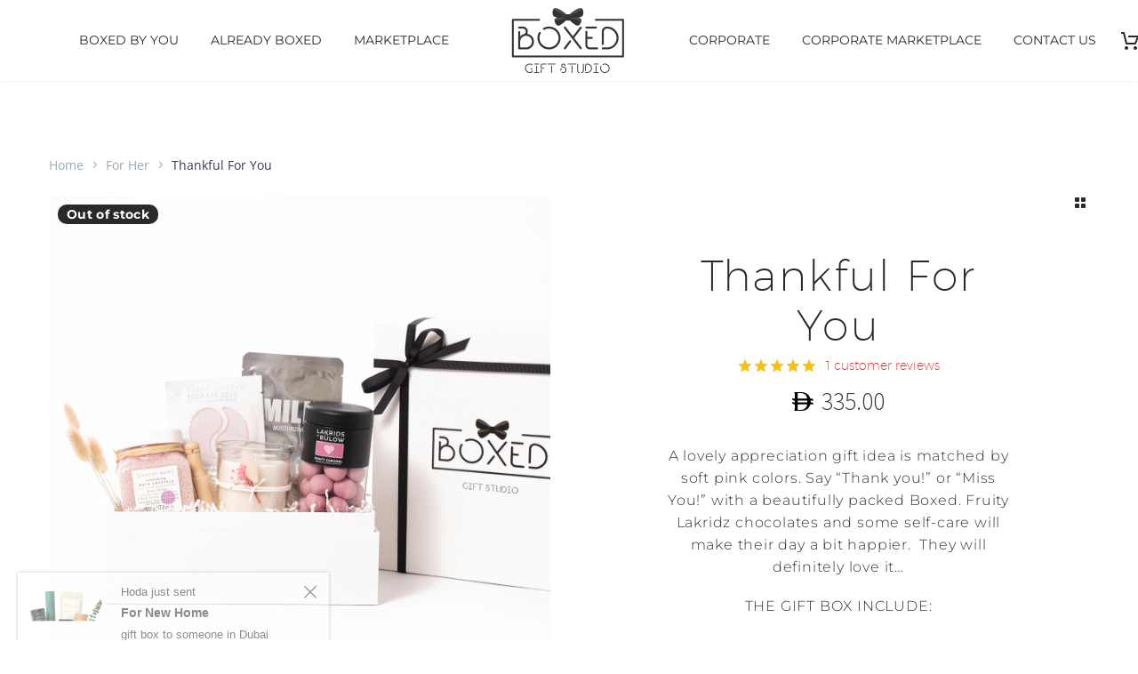

--- FILE ---
content_type: text/html; charset=UTF-8
request_url: https://boxed.ae/product/thankful-for-you-gift-box/
body_size: 63222
content:
<!DOCTYPE html>
<!--[if IE 7]>
<html class="ie ie7" lang="en-US" prefix="og: https://ogp.me/ns#" xmlns:og="https://ogp.me/ns#" xmlns:fb="https://ogp.me/ns/fb#">
<![endif]-->
<!--[if IE 8]>
<html class="ie ie8" lang="en-US" prefix="og: https://ogp.me/ns#" xmlns:og="https://ogp.me/ns#" xmlns:fb="https://ogp.me/ns/fb#">
<![endif]-->
<!--[if !(IE 7) | !(IE 8) ]><!-->
<html lang="en-US" prefix="og: https://ogp.me/ns#" xmlns:og="https://ogp.me/ns#" xmlns:fb="https://ogp.me/ns/fb#">
<!--<![endif]-->
<head>
	<meta charset="UTF-8">
	<meta name="viewport" content="width=device-width, initial-scale=1.0" />
	<link rel="profile" href="https://gmpg.org/xfn/11">
	<link rel="pingback" href="https://boxed.ae/xmlrpc.php">
	<style>.tgpli-background-inited { background-image: none !important; }img[data-tgpli-image-inited] { display:none !important;visibility:hidden !important; }</style>		<script type="text/javascript">
			window.tgpLazyItemsOptions = {
				visibilityOffset: 600,
				desktopEnable: true,
				mobileEnable: true			};
			window.tgpQueue = {
				nodes: [],
				add: function(id, data) {
					data = data || {};
					if (window.tgpLazyItems !== undefined) {
						if (this.nodes.length > 0) {
							window.tgpLazyItems.addNodes(this.flushNodes());
						}
						window.tgpLazyItems.addNode({
							node: document.getElementById(id),
							data: data
						});
					} else {
						this.nodes.push({
							node: document.getElementById(id),
							data: data
						});
					}
				},
				flushNodes: function() {
					return this.nodes.splice(0, this.nodes.length);
				}
			};
		</script>
		<script data-minify="1" type="text/javascript" async src="https://boxed.ae/wp-content/cache/min/1/wp-content/themes/thegem/js/thegem-pagespeed-lazy-items.js?ver=1762446978"></script>	<style>img:is([sizes="auto" i], [sizes^="auto," i]) { contain-intrinsic-size: 3000px 1500px }</style>
	
<!-- Google Tag Manager for WordPress by gtm4wp.com -->
<script data-cfasync="false" data-pagespeed-no-defer>
	var gtm4wp_datalayer_name = "dataLayer";
	var dataLayer = dataLayer || [];
	const gtm4wp_use_sku_instead = false;
	const gtm4wp_currency = 'AED';
	const gtm4wp_product_per_impression = 10;
	const gtm4wp_clear_ecommerce = false;
	const gtm4wp_datalayer_max_timeout = 2000;
</script>
<!-- End Google Tag Manager for WordPress by gtm4wp.com -->
<!-- Search Engine Optimization by Rank Math PRO - https://rankmath.com/ -->
<title>Gift Box For Birthday | Thankful For You Gift Box | BOXED.AE</title>
<link data-wpr-hosted-gf-parameters="family=Open%20Sans%3A300%2C400%2C500%2C600%2C700%2C800%2C300italic%2C400italic%2C500italic%2C600italic%2C700italic%2C800italic%7CMontserrat%3A100%2C200%2C300%2C400%2C500%2C600%2C700%2C800%2C900%2C100italic%2C200italic%2C300italic%2C400italic%2C500italic%2C600italic%2C700italic%2C800italic%2C900italic%7CSource%20Sans%20Pro%3A200%2C200italic%2C300%2C300italic%2C400%2C400italic%2C600%2C600italic%2C700%2C700italic%2C900%2C900italic%7CMontserrat%20UltraLight%3Aregular&subset=cyrillic%2Ccyrillic-ext%2Cgreek%2Cgreek-ext%2Chebrew%2Clatin%2Clatin-ext%2Cmath%2Csymbols%2Cvietnamese&display=swap" href="https://boxed.ae/wp-content/cache/fonts/1/google-fonts/css/f/5/5/0da5185b57a18eb36348bfee02b75.css" rel="stylesheet">
<meta name="description" content="One of the best gift boxes for your loved ones from our gift ideas. Treat them with good self-care and some tasty treats. They will love it."/>
<meta name="robots" content="follow, index, max-snippet:-1, max-video-preview:-1, max-image-preview:large"/>
<link rel="canonical" href="https://boxed.ae/product/thankful-for-you-gift-box/" />
<meta property="og:locale" content="en_US" />
<meta property="og:type" content="product" />
<meta property="og:title" content="Gift Box For Birthday | Thankful For You Gift Box | BOXED.AE" />
<meta property="og:description" content="One of the best gift boxes for your loved ones from our gift ideas. Treat them with good self-care and some tasty treats. They will love it." />
<meta property="og:url" content="https://boxed.ae/product/thankful-for-you-gift-box/" />
<meta property="og:site_name" content="BOXED.AE" />
<meta property="og:updated_time" content="2025-04-15T17:19:12+04:00" />
<meta property="og:image" content="https://boxed.ae/wp-content/uploads/2023/04/Thankful-for-you.jpg" />
<meta property="og:image:secure_url" content="https://boxed.ae/wp-content/uploads/2023/04/Thankful-for-you.jpg" />
<meta property="og:image:width" content="1280" />
<meta property="og:image:height" content="1280" />
<meta property="og:image:alt" content="gift box" />
<meta property="og:image:type" content="image/jpeg" />
<meta property="product:price:amount" content="335" />
<meta property="product:price:currency" content="AED" />
<meta name="twitter:card" content="summary_large_image" />
<meta name="twitter:title" content="Gift Box For Birthday | Thankful For You Gift Box | BOXED.AE" />
<meta name="twitter:description" content="One of the best gift boxes for your loved ones from our gift ideas. Treat them with good self-care and some tasty treats. They will love it." />
<meta name="twitter:image" content="https://boxed.ae/wp-content/uploads/2023/04/Thankful-for-you.jpg" />
<meta name="twitter:label1" content="Price" />
<meta name="twitter:data1" content="&nbsp;335.00" />
<meta name="twitter:label2" content="Availability" />
<meta name="twitter:data2" content="Out of stock" />
<script type="application/ld+json" class="rank-math-schema-pro">{"@context":"https://schema.org","@graph":[{"@type":"Place","@id":"https://boxed.ae/#place","address":{"@type":"PostalAddress","addressRegion":"Dubai","addressCountry":"United Arab Emirates"}},{"@type":["Store","Organization"],"@id":"https://boxed.ae/#organization","name":"boxed.ae","url":"https://boxed.ae","sameAs":["https://www.facebook.com/boxed.ae"],"email":"hello@boxed.ae","address":{"@type":"PostalAddress","addressRegion":"Dubai","addressCountry":"United Arab Emirates"},"logo":{"@type":"ImageObject","@id":"https://boxed.ae/#logo","url":"https://boxed.ae/wp-content/uploads/2020/11/Logo.jpg","contentUrl":"https://boxed.ae/wp-content/uploads/2020/11/Logo.jpg","caption":"BOXED.AE","inLanguage":"en-US","width":"500","height":"500"},"priceRange":"$$$","openingHours":["Monday,Tuesday,Wednesday,Thursday,Friday,Saturday,Sunday 09:00-17:00"],"location":{"@id":"https://boxed.ae/#place"},"image":{"@id":"https://boxed.ae/#logo"},"telephone":"+971 50 353 7048"},{"@type":"WebSite","@id":"https://boxed.ae/#website","url":"https://boxed.ae","name":"BOXED.AE","publisher":{"@id":"https://boxed.ae/#organization"},"inLanguage":"en-US"},{"@type":"ImageObject","@id":"https://boxed.ae/wp-content/uploads/2023/04/Thankful-for-you.jpg","url":"https://boxed.ae/wp-content/uploads/2023/04/Thankful-for-you.jpg","width":"1280","height":"1280","inLanguage":"en-US"},{"@type":"ItemPage","@id":"https://boxed.ae/product/thankful-for-you-gift-box/#webpage","url":"https://boxed.ae/product/thankful-for-you-gift-box/","name":"Gift Box For Birthday | Thankful For You Gift Box | BOXED.AE","datePublished":"2023-04-28T15:59:23+04:00","dateModified":"2025-04-15T17:19:12+04:00","isPartOf":{"@id":"https://boxed.ae/#website"},"primaryImageOfPage":{"@id":"https://boxed.ae/wp-content/uploads/2023/04/Thankful-for-you.jpg"},"inLanguage":"en-US"},{"@type":"Product","name":"Gift Box for Birthday | Thankful For You Gift Box | BOXED.AE","description":"One of the best gift boxes for your loved ones from our gift ideas. Treat them with good self-care and some tasty treats. They will love it.","category":"For Her","mainEntityOfPage":{"@id":"https://boxed.ae/product/thankful-for-you-gift-box/#webpage"},"image":[{"@type":"ImageObject","url":"https://boxed.ae/wp-content/uploads/2023/04/Thankful-for-you.jpg","height":"1280","width":"1280"},{"@type":"ImageObject","url":"https://boxed.ae/wp-content/uploads/2023/04/Thankful-for-you-2.jpg","height":"1280","width":"1280"}],"aggregateRating":{"@type":"AggregateRating","ratingValue":"5.00","bestRating":"5","ratingCount":"1","reviewCount":"1"},"review":[{"@type":"Review","@id":"https://boxed.ae/product/thankful-for-you-gift-box/#li-comment-38425","description":"Good service.","datePublished":"2024-10-03 08:00:00","reviewRating":{"@type":"Rating","ratingValue":"5","bestRating":"5","worstRating":"1"},"author":{"@type":"Person","name":"Aadarsh"}}],"offers":{"@type":"Offer","price":"335.00","priceCurrency":"AED","priceValidUntil":"2027-12-31","availability":"https://schema.org/OutOfStock","itemCondition":"NewCondition","url":"https://boxed.ae/product/thankful-for-you-gift-box/","seller":{"@type":"Organization","@id":"https://boxed.ae/","name":"BOXED.AE","url":"https://boxed.ae","logo":"https://boxed.ae/wp-content/uploads/2020/11/Logo.jpg"},"priceSpecification":{"price":"335","priceCurrency":"AED","valueAddedTaxIncluded":"false"}},"@id":"https://boxed.ae/product/thankful-for-you-gift-box/#richSnippet"}]}</script>
<!-- /Rank Math WordPress SEO plugin -->

<link rel='dns-prefetch' href='//checkout.tabby.ai' />
<link rel='dns-prefetch' href='//fonts.googleapis.com' />
<link href='https://fonts.gstatic.com' crossorigin rel='preconnect' />
<link rel="alternate" type="application/rss+xml" title="BOXED.AE &raquo; Feed" href="https://boxed.ae/feed/" />
<link rel="alternate" type="application/rss+xml" title="BOXED.AE &raquo; Comments Feed" href="https://boxed.ae/comments/feed/" />
<link rel="alternate" type="application/rss+xml" title="BOXED.AE &raquo; Thankful For You Comments Feed" href="https://boxed.ae/product/thankful-for-you-gift-box/feed/" />

<!-- LCSEO current path: product/thankful-for-you-gift-box -->
<!-- LCSEO: no overrides found -->
        <link id="woocommerce-notification-fonts" rel="preload" href="https://boxed.ae/wp-content/plugins/woocommerce-notification/fonts/icons-close.woff2" as="font" crossorigin>
		<link data-minify="1" rel='stylesheet' id='delivery-date-block-frontend-css' href='https://boxed.ae/wp-content/cache/min/1/wp-content/plugins/order-delivery-date-for-woocommerce/build/style-index.css?ver=1762446977' type='text/css' media='all' />
<link rel='stylesheet' id='sbi_styles-css' href='https://boxed.ae/wp-content/cache/background-css/1/boxed.ae/wp-content/plugins/instagram-feed/css/sbi-styles.min.css?ver=6.10.0&wpr_t=1769903401' type='text/css' media='all' />
<link data-minify="1" rel='stylesheet' id='thegem-preloader-css' href='https://boxed.ae/wp-content/cache/min/1/wp-content/themes/thegem/css/thegem-preloader.css?ver=1762446977' type='text/css' media='all' />
<style id='thegem-preloader-inline-css' type='text/css'>

		body:not(.compose-mode) .gem-icon-style-gradient span,
		body:not(.compose-mode) .gem-icon .gem-icon-half-1,
		body:not(.compose-mode) .gem-icon .gem-icon-half-2 {
			opacity: 0 !important;
			}
</style>
<link data-minify="1" rel='stylesheet' id='thegem-reset-css' href='https://boxed.ae/wp-content/cache/min/1/wp-content/themes/thegem/css/thegem-reset.css?ver=1762446977' type='text/css' media='all' />
<link data-minify="1" rel='stylesheet' id='thegem-grid-css' href='https://boxed.ae/wp-content/cache/min/1/wp-content/themes/thegem/css/thegem-grid.css?ver=1762446977' type='text/css' media='all' />
<link data-minify="1" rel='stylesheet' id='thegem-header-css' href='https://boxed.ae/wp-content/cache/min/1/wp-content/themes/thegem/css/thegem-header.css?ver=1762446977' type='text/css' media='all' />
<link data-minify="1" rel='stylesheet' id='thegem-style-css' href='https://boxed.ae/wp-content/cache/background-css/1/boxed.ae/wp-content/cache/min/1/wp-content/themes/thegem/style.css?ver=1762446977&wpr_t=1769903401' type='text/css' media='all' />
<link data-minify="1" rel='stylesheet' id='thegem-widgets-css' href='https://boxed.ae/wp-content/cache/background-css/1/boxed.ae/wp-content/cache/min/1/wp-content/themes/thegem/css/thegem-widgets.css?ver=1762446977&wpr_t=1769903401' type='text/css' media='all' />
<link data-minify="1" rel='stylesheet' id='thegem-new-css-css' href='https://boxed.ae/wp-content/cache/min/1/wp-content/themes/thegem/css/thegem-new-css.css?ver=1762446977' type='text/css' media='all' />
<link data-minify="1" rel='stylesheet' id='perevazka-css-css-css' href='https://boxed.ae/wp-content/cache/min/1/wp-content/themes/thegem/css/thegem-perevazka-css.css?ver=1762446977' type='text/css' media='all' />

<link data-minify="1" rel='stylesheet' id='thegem-custom-css' href='https://boxed.ae/wp-content/cache/min/1/wp-content/uploads/thegem/css/custom-GqCqEKRi.css?ver=1762446977' type='text/css' media='all' />
<style id='thegem-custom-inline-css' type='text/css'>
.vc_custom_1757691392655{margin-bottom: 0px !important;background-color: #323232 !important;}.vc_custom_1757691336406{padding-top: 0px !important;background-color: #323232 !important;}.vc_custom_1757352583408{padding-top: 20px !important;padding-bottom: 20px !important;}
body .breadcrumbs,body .breadcrumbs a,body .bc-devider:before {color: #626262FF;}body .breadcrumbs .current {	color: #343434FF;	border-bottom: 3px solid #343434FF;}body .breadcrumbs a:hover {	color: #D90000FF;}body .page-title-block .breadcrumbs-container{	text-align: center;}.page-breadcrumbs{	position: relative;	display: flex;	width: 100%;	align-items: center;	min-height: 70px;	z-index: 1;}.fullwidth-content > .page-breadcrumbs {	padding-left: 21px;	padding-right: 21px;}.page-breadcrumbs.page-breadcrumbs--left{	justify-content: flex-start;	text-align: left;}.page-breadcrumbs.page-breadcrumbs--center{	justify-content: center;	text-align: center;}.page-breadcrumbs.page-breadcrumbs--right{	justify-content: flex-end;	text-align: right;}.page-breadcrumbs ul{	display: flex;	flex-wrap: wrap;	padding: 0;	margin: 0;	list-style-type: none;}.page-breadcrumbs ul li{	position: relative;}.page-breadcrumbs ul li:not(:last-child){	padding-right: 20px;	margin-right: 5px;}.page-breadcrumbs ul li:not(:last-child):after{	font-family: 'thegem-icons';	content: '\e601';	position: absolute;	right: 0;	top: 50%;	transform: translateY(-50%);	line-height: 1;}.page-breadcrumbs ul li a,.page-breadcrumbs ul li:not(:last-child):after{	color: #99A9B5FF;}.page-breadcrumbs ul li{	color: #3C3950FF;}.page-breadcrumbs ul li a:hover{	color: #3C3950FF;}.block-content {padding-top: 0px;}.block-content:last-of-type {padding-bottom: 110px;}.gem-slideshow,.slideshow-preloader {}#top-area {	display: block;}@media (max-width: 991px) {#page-title {}.page-title-inner, body .breadcrumbs{padding-left: 0px;padding-right: 0px;}.page-title-excerpt {margin-top: 18px;}#page-title .page-title-title {margin-top: 0px;}.block-content {padding-top: 0px;}.block-content:last-of-type {}#top-area {	display: block;}}@media (max-width: 767px) {#page-title {}.page-title-inner,body .breadcrumbs{padding-left: 0px;padding-right: 0px;}.page-title-excerpt {margin-top: 18px;}#page-title .page-title-title {margin-top: 0px;}.block-content {padding-top: 0px;}.block-content:last-of-type {}#top-area {	display: block;}}
</style>
<link data-minify="1" rel='stylesheet' id='js_composer_front-css' href='https://boxed.ae/wp-content/cache/background-css/1/boxed.ae/wp-content/cache/min/1/wp-content/plugins/js_composer/assets/css/js_composer.min.css?ver=1762446978&wpr_t=1769903401' type='text/css' media='all' />
<link data-minify="1" rel='stylesheet' id='thegem_js_composer_front-css' href='https://boxed.ae/wp-content/cache/min/1/wp-content/themes/thegem/css/thegem-js_composer_columns.css?ver=1762446978' type='text/css' media='all' />
<link data-minify="1" rel='stylesheet' id='thegem-additional-blog-1-css' href='https://boxed.ae/wp-content/cache/min/1/wp-content/themes/thegem/css/thegem-additional-blog-1.css?ver=1762446978' type='text/css' media='all' />
<link rel='stylesheet' id='jquery-fancybox-css' href='https://boxed.ae/wp-content/themes/thegem/js/fancyBox/jquery.fancybox.min.css?ver=5.10.5.1' type='text/css' media='all' />
<link data-minify="1" rel='stylesheet' id='thegem-vc_elements-css' href='https://boxed.ae/wp-content/cache/background-css/1/boxed.ae/wp-content/cache/min/1/wp-content/themes/thegem/css/thegem-vc_elements.css?ver=1762446978&wpr_t=1769903401' type='text/css' media='all' />
<link data-minify="1" rel='stylesheet' id='thegem-infotext-css' href='https://boxed.ae/wp-content/cache/min/1/wp-content/themes/thegem/css/infotext.css?ver=1762447066' type='text/css' media='all' />
<style id='wp-emoji-styles-inline-css' type='text/css'>

	img.wp-smiley, img.emoji {
		display: inline !important;
		border: none !important;
		box-shadow: none !important;
		height: 1em !important;
		width: 1em !important;
		margin: 0 0.07em !important;
		vertical-align: -0.1em !important;
		background: none !important;
		padding: 0 !important;
	}
</style>
<style id='classic-theme-styles-inline-css' type='text/css'>
/*! This file is auto-generated */
.wp-block-button__link{color:#fff;background-color:#32373c;border-radius:9999px;box-shadow:none;text-decoration:none;padding:calc(.667em + 2px) calc(1.333em + 2px);font-size:1.125em}.wp-block-file__button{background:#32373c;color:#fff;text-decoration:none}
</style>
<style id='global-styles-inline-css' type='text/css'>
:root{--wp--preset--aspect-ratio--square: 1;--wp--preset--aspect-ratio--4-3: 4/3;--wp--preset--aspect-ratio--3-4: 3/4;--wp--preset--aspect-ratio--3-2: 3/2;--wp--preset--aspect-ratio--2-3: 2/3;--wp--preset--aspect-ratio--16-9: 16/9;--wp--preset--aspect-ratio--9-16: 9/16;--wp--preset--color--black: #000000;--wp--preset--color--cyan-bluish-gray: #abb8c3;--wp--preset--color--white: #ffffff;--wp--preset--color--pale-pink: #f78da7;--wp--preset--color--vivid-red: #cf2e2e;--wp--preset--color--luminous-vivid-orange: #ff6900;--wp--preset--color--luminous-vivid-amber: #fcb900;--wp--preset--color--light-green-cyan: #7bdcb5;--wp--preset--color--vivid-green-cyan: #00d084;--wp--preset--color--pale-cyan-blue: #8ed1fc;--wp--preset--color--vivid-cyan-blue: #0693e3;--wp--preset--color--vivid-purple: #9b51e0;--wp--preset--gradient--vivid-cyan-blue-to-vivid-purple: linear-gradient(135deg,rgba(6,147,227,1) 0%,rgb(155,81,224) 100%);--wp--preset--gradient--light-green-cyan-to-vivid-green-cyan: linear-gradient(135deg,rgb(122,220,180) 0%,rgb(0,208,130) 100%);--wp--preset--gradient--luminous-vivid-amber-to-luminous-vivid-orange: linear-gradient(135deg,rgba(252,185,0,1) 0%,rgba(255,105,0,1) 100%);--wp--preset--gradient--luminous-vivid-orange-to-vivid-red: linear-gradient(135deg,rgba(255,105,0,1) 0%,rgb(207,46,46) 100%);--wp--preset--gradient--very-light-gray-to-cyan-bluish-gray: linear-gradient(135deg,rgb(238,238,238) 0%,rgb(169,184,195) 100%);--wp--preset--gradient--cool-to-warm-spectrum: linear-gradient(135deg,rgb(74,234,220) 0%,rgb(151,120,209) 20%,rgb(207,42,186) 40%,rgb(238,44,130) 60%,rgb(251,105,98) 80%,rgb(254,248,76) 100%);--wp--preset--gradient--blush-light-purple: linear-gradient(135deg,rgb(255,206,236) 0%,rgb(152,150,240) 100%);--wp--preset--gradient--blush-bordeaux: linear-gradient(135deg,rgb(254,205,165) 0%,rgb(254,45,45) 50%,rgb(107,0,62) 100%);--wp--preset--gradient--luminous-dusk: linear-gradient(135deg,rgb(255,203,112) 0%,rgb(199,81,192) 50%,rgb(65,88,208) 100%);--wp--preset--gradient--pale-ocean: linear-gradient(135deg,rgb(255,245,203) 0%,rgb(182,227,212) 50%,rgb(51,167,181) 100%);--wp--preset--gradient--electric-grass: linear-gradient(135deg,rgb(202,248,128) 0%,rgb(113,206,126) 100%);--wp--preset--gradient--midnight: linear-gradient(135deg,rgb(2,3,129) 0%,rgb(40,116,252) 100%);--wp--preset--font-size--small: 13px;--wp--preset--font-size--medium: 20px;--wp--preset--font-size--large: 36px;--wp--preset--font-size--x-large: 42px;--wp--preset--spacing--20: 0.44rem;--wp--preset--spacing--30: 0.67rem;--wp--preset--spacing--40: 1rem;--wp--preset--spacing--50: 1.5rem;--wp--preset--spacing--60: 2.25rem;--wp--preset--spacing--70: 3.38rem;--wp--preset--spacing--80: 5.06rem;--wp--preset--shadow--natural: 6px 6px 9px rgba(0, 0, 0, 0.2);--wp--preset--shadow--deep: 12px 12px 50px rgba(0, 0, 0, 0.4);--wp--preset--shadow--sharp: 6px 6px 0px rgba(0, 0, 0, 0.2);--wp--preset--shadow--outlined: 6px 6px 0px -3px rgba(255, 255, 255, 1), 6px 6px rgba(0, 0, 0, 1);--wp--preset--shadow--crisp: 6px 6px 0px rgba(0, 0, 0, 1);}:where(.is-layout-flex){gap: 0.5em;}:where(.is-layout-grid){gap: 0.5em;}body .is-layout-flex{display: flex;}.is-layout-flex{flex-wrap: wrap;align-items: center;}.is-layout-flex > :is(*, div){margin: 0;}body .is-layout-grid{display: grid;}.is-layout-grid > :is(*, div){margin: 0;}:where(.wp-block-columns.is-layout-flex){gap: 2em;}:where(.wp-block-columns.is-layout-grid){gap: 2em;}:where(.wp-block-post-template.is-layout-flex){gap: 1.25em;}:where(.wp-block-post-template.is-layout-grid){gap: 1.25em;}.has-black-color{color: var(--wp--preset--color--black) !important;}.has-cyan-bluish-gray-color{color: var(--wp--preset--color--cyan-bluish-gray) !important;}.has-white-color{color: var(--wp--preset--color--white) !important;}.has-pale-pink-color{color: var(--wp--preset--color--pale-pink) !important;}.has-vivid-red-color{color: var(--wp--preset--color--vivid-red) !important;}.has-luminous-vivid-orange-color{color: var(--wp--preset--color--luminous-vivid-orange) !important;}.has-luminous-vivid-amber-color{color: var(--wp--preset--color--luminous-vivid-amber) !important;}.has-light-green-cyan-color{color: var(--wp--preset--color--light-green-cyan) !important;}.has-vivid-green-cyan-color{color: var(--wp--preset--color--vivid-green-cyan) !important;}.has-pale-cyan-blue-color{color: var(--wp--preset--color--pale-cyan-blue) !important;}.has-vivid-cyan-blue-color{color: var(--wp--preset--color--vivid-cyan-blue) !important;}.has-vivid-purple-color{color: var(--wp--preset--color--vivid-purple) !important;}.has-black-background-color{background-color: var(--wp--preset--color--black) !important;}.has-cyan-bluish-gray-background-color{background-color: var(--wp--preset--color--cyan-bluish-gray) !important;}.has-white-background-color{background-color: var(--wp--preset--color--white) !important;}.has-pale-pink-background-color{background-color: var(--wp--preset--color--pale-pink) !important;}.has-vivid-red-background-color{background-color: var(--wp--preset--color--vivid-red) !important;}.has-luminous-vivid-orange-background-color{background-color: var(--wp--preset--color--luminous-vivid-orange) !important;}.has-luminous-vivid-amber-background-color{background-color: var(--wp--preset--color--luminous-vivid-amber) !important;}.has-light-green-cyan-background-color{background-color: var(--wp--preset--color--light-green-cyan) !important;}.has-vivid-green-cyan-background-color{background-color: var(--wp--preset--color--vivid-green-cyan) !important;}.has-pale-cyan-blue-background-color{background-color: var(--wp--preset--color--pale-cyan-blue) !important;}.has-vivid-cyan-blue-background-color{background-color: var(--wp--preset--color--vivid-cyan-blue) !important;}.has-vivid-purple-background-color{background-color: var(--wp--preset--color--vivid-purple) !important;}.has-black-border-color{border-color: var(--wp--preset--color--black) !important;}.has-cyan-bluish-gray-border-color{border-color: var(--wp--preset--color--cyan-bluish-gray) !important;}.has-white-border-color{border-color: var(--wp--preset--color--white) !important;}.has-pale-pink-border-color{border-color: var(--wp--preset--color--pale-pink) !important;}.has-vivid-red-border-color{border-color: var(--wp--preset--color--vivid-red) !important;}.has-luminous-vivid-orange-border-color{border-color: var(--wp--preset--color--luminous-vivid-orange) !important;}.has-luminous-vivid-amber-border-color{border-color: var(--wp--preset--color--luminous-vivid-amber) !important;}.has-light-green-cyan-border-color{border-color: var(--wp--preset--color--light-green-cyan) !important;}.has-vivid-green-cyan-border-color{border-color: var(--wp--preset--color--vivid-green-cyan) !important;}.has-pale-cyan-blue-border-color{border-color: var(--wp--preset--color--pale-cyan-blue) !important;}.has-vivid-cyan-blue-border-color{border-color: var(--wp--preset--color--vivid-cyan-blue) !important;}.has-vivid-purple-border-color{border-color: var(--wp--preset--color--vivid-purple) !important;}.has-vivid-cyan-blue-to-vivid-purple-gradient-background{background: var(--wp--preset--gradient--vivid-cyan-blue-to-vivid-purple) !important;}.has-light-green-cyan-to-vivid-green-cyan-gradient-background{background: var(--wp--preset--gradient--light-green-cyan-to-vivid-green-cyan) !important;}.has-luminous-vivid-amber-to-luminous-vivid-orange-gradient-background{background: var(--wp--preset--gradient--luminous-vivid-amber-to-luminous-vivid-orange) !important;}.has-luminous-vivid-orange-to-vivid-red-gradient-background{background: var(--wp--preset--gradient--luminous-vivid-orange-to-vivid-red) !important;}.has-very-light-gray-to-cyan-bluish-gray-gradient-background{background: var(--wp--preset--gradient--very-light-gray-to-cyan-bluish-gray) !important;}.has-cool-to-warm-spectrum-gradient-background{background: var(--wp--preset--gradient--cool-to-warm-spectrum) !important;}.has-blush-light-purple-gradient-background{background: var(--wp--preset--gradient--blush-light-purple) !important;}.has-blush-bordeaux-gradient-background{background: var(--wp--preset--gradient--blush-bordeaux) !important;}.has-luminous-dusk-gradient-background{background: var(--wp--preset--gradient--luminous-dusk) !important;}.has-pale-ocean-gradient-background{background: var(--wp--preset--gradient--pale-ocean) !important;}.has-electric-grass-gradient-background{background: var(--wp--preset--gradient--electric-grass) !important;}.has-midnight-gradient-background{background: var(--wp--preset--gradient--midnight) !important;}.has-small-font-size{font-size: var(--wp--preset--font-size--small) !important;}.has-medium-font-size{font-size: var(--wp--preset--font-size--medium) !important;}.has-large-font-size{font-size: var(--wp--preset--font-size--large) !important;}.has-x-large-font-size{font-size: var(--wp--preset--font-size--x-large) !important;}
:where(.wp-block-post-template.is-layout-flex){gap: 1.25em;}:where(.wp-block-post-template.is-layout-grid){gap: 1.25em;}
:where(.wp-block-columns.is-layout-flex){gap: 2em;}:where(.wp-block-columns.is-layout-grid){gap: 2em;}
:root :where(.wp-block-pullquote){font-size: 1.5em;line-height: 1.6;}
</style>
<link data-minify="1" rel='stylesheet' id='boxed-font-awesome-css' href='https://boxed.ae/wp-content/cache/min/1/wp-content/plugins/boxed/lib/font-awesome.css?ver=1762446978' type='text/css' media='all' />
<link data-minify="1" rel='stylesheet' id='dashicons-css' href='https://boxed.ae/wp-content/cache/min/1/wp-includes/css/dashicons.min.css?ver=1762446978' type='text/css' media='all' />
<link rel='stylesheet' id='LeadConnector-css' href='https://boxed.ae/wp-content/plugins/leadconnector/public/css/lc-public.css?ver=3.0.16' type='text/css' media='all' />
<link data-minify="1" rel='stylesheet' id='lumise-style-css' href='https://boxed.ae/wp-content/cache/min/1/wp-content/plugins/lumise/assets/css/frontend.css?ver=1762446983' type='text/css' media='all' />
<link data-minify="1" rel='stylesheet' id='woocommerce-notification-icons-close-css' href='https://boxed.ae/wp-content/cache/min/1/wp-content/plugins/woocommerce-notification/css/icons-close.css?ver=1762446978' type='text/css' media='all' />
<link rel='stylesheet' id='woocommerce-notification-css' href='https://boxed.ae/wp-content/plugins/woocommerce-notification/css/woocommerce-notification.min.css?ver=1.4.2.3' type='text/css' media='all' />
<style id='woocommerce-notification-inline-css' type='text/css'>
#message-purchased #notify-close:before{color:#212121;}#message-purchased .message-purchase-main{overflow:hidden}#message-purchased .wn-notification-image-wrapper{padding:0;}#message-purchased .wn-notification-message-container{padding-left:20px;}                #message-purchased .message-purchase-main{                        background-color: #ffffff;                                               color:#212121 !important;                        border-radius:px ;                }#message-purchased .message-purchase-main p, #message-purchased .message-purchase-main p small{                        color:#212121 !important;                }                 #message-purchased .message-purchase-main p a, #message-purchased .message-purchase-main p span{                        color:#212121 !important;                }
</style>
<style id='woocommerce-inline-inline-css' type='text/css'>
.woocommerce form .form-row .required { visibility: visible; }
</style>
<link data-minify="1" rel='stylesheet' id='free-shipping-label-public-css' href='https://boxed.ae/wp-content/cache/min/1/wp-content/plugins/free-shipping-label/assets/build/fsl-public.css?ver=1762446978' type='text/css' media='all' />
<link data-minify="1" rel='stylesheet' id='wvr-front-comment-css' href='https://boxed.ae/wp-content/cache/background-css/1/boxed.ae/wp-content/cache/min/1/wp-content/plugins/woo-virtual-reviews/assets/css/front-comment.css?ver=1762446983&wpr_t=1769903401' type='text/css' media='all' />
<style id='wvr-front-comment-inline-css' type='text/css'>
.wvr-customer-pick .wvr-select-sample-cmt{color: #000000; background-color:#dddddd;}.wvr-customer-pick .wvr-select-sample-cmt:hover{color: #ffffff; background-color:#ff0000;}.wvr-product-purchased{color: #000000; background-color:#eeeeee;}.wvr-icon-purchased{color: #000000;}.wvr-icon-purchased:before{content:'\e900'; margin-right:5px}
</style>
<link data-minify="1" rel='stylesheet' id='brands-styles-css' href='https://boxed.ae/wp-content/cache/min/1/wp-content/plugins/woocommerce/assets/css/brands.css?ver=1762446978' type='text/css' media='all' />
<link data-minify="1" rel='stylesheet' id='thegem-woocommerce-minicart-css' href='https://boxed.ae/wp-content/cache/min/1/wp-content/themes/thegem/css/thegem-woocommerce-minicart.css?ver=1762446978' type='text/css' media='all' />
<link data-minify="1" rel='stylesheet' id='thegem-woocommerce-css' href='https://boxed.ae/wp-content/cache/background-css/1/boxed.ae/wp-content/cache/min/1/wp-content/themes/thegem/css/thegem-woocommerce.css?ver=1762446978&wpr_t=1769903401' type='text/css' media='all' />
<link data-minify="1" rel='stylesheet' id='thegem-woocommerce1-css' href='https://boxed.ae/wp-content/cache/min/1/wp-content/themes/thegem/css/thegem-woocommerce1.css?ver=1762446983' type='text/css' media='all' />
<link data-minify="1" rel='stylesheet' id='thegem-woocommerce-temp-css' href='https://boxed.ae/wp-content/cache/min/1/wp-content/themes/thegem/css/thegem-woocommerce-temp.css?ver=1762446978' type='text/css' media='all' />
<link data-minify="1" rel='stylesheet' id='thegem-woocommerce-custom-css' href='https://boxed.ae/wp-content/cache/min/1/wp-content/themes/thegem/css/thegem-woocommerce-custom.css?ver=1762446983' type='text/css' media='all' />
<link data-minify="1" rel='stylesheet' id='thegem-product-page-css' href='https://boxed.ae/wp-content/cache/min/1/wp-content/themes/thegem/css/thegem-product-page.css?ver=1762446983' type='text/css' media='all' />
<link data-minify="1" rel='stylesheet' id='owl-css' href='https://boxed.ae/wp-content/cache/background-css/1/boxed.ae/wp-content/cache/min/1/wp-content/themes/thegem/js/owl/owl.carousel.css?ver=1762446983&wpr_t=1769903401' type='text/css' media='all' />
<link data-minify="1" rel='stylesheet' id='thegem-product-gallery-css' href='https://boxed.ae/wp-content/cache/background-css/1/boxed.ae/wp-content/cache/min/1/wp-content/themes/thegem/css/thegem-product-gallery.css?ver=1762446983&wpr_t=1769903401' type='text/css' media='all' />
<link data-minify="1" rel='stylesheet' id='thegem-animations-css' href='https://boxed.ae/wp-content/cache/min/1/wp-content/themes/thegem/css/thegem-itemsAnimations.css?ver=1762446983' type='text/css' media='all' />
<link data-minify="1" rel='stylesheet' id='thegem-hovers-css' href='https://boxed.ae/wp-content/cache/min/1/wp-content/themes/thegem/css/thegem-hovers.css?ver=1762446978' type='text/css' media='all' />
<link data-minify="1" rel='stylesheet' id='thegem-portfolio-css' href='https://boxed.ae/wp-content/cache/background-css/1/boxed.ae/wp-content/cache/min/1/wp-content/themes/thegem/css/thegem-portfolio.css?ver=1762446978&wpr_t=1769903401' type='text/css' media='all' />
<link data-minify="1" rel='stylesheet' id='thegem-portfolio-filters-list-css' href='https://boxed.ae/wp-content/cache/min/1/wp-content/themes/thegem/css/thegem-portfolio-filters-list.css?ver=1762446978' type='text/css' media='all' />
<link data-minify="1" rel='stylesheet' id='thegem-portfolio-products-extended-css' href='https://boxed.ae/wp-content/cache/min/1/wp-content/themes/thegem/css/thegem-portfolio-products-extended.css?ver=1762446978' type='text/css' media='all' />
<link data-minify="1" rel='stylesheet' id='jquery-ui-style-orddd-lite-css' href='https://boxed.ae/wp-content/cache/background-css/1/boxed.ae/wp-content/cache/min/1/wp-content/plugins/order-delivery-date-for-woocommerce/css/themes/smoothness/jquery-ui.css?ver=1762446978&wpr_t=1769903401' type='text/css' media='' />
<link data-minify="1" rel='stylesheet' id='datepicker-css' href='https://boxed.ae/wp-content/cache/min/1/wp-content/plugins/order-delivery-date-for-woocommerce/css/datepicker.css?ver=1762446978' type='text/css' media='' />
<script type="text/javascript">function fullHeightRow() {
			var fullHeight,
				offsetTop,
				element = document.getElementsByClassName('vc_row-o-full-height')[0];
			if (element) {
				fullHeight = window.innerHeight;
				offsetTop = window.pageYOffset + element.getBoundingClientRect().top;
				if (offsetTop < fullHeight) {
					fullHeight = 100 - offsetTop / (fullHeight / 100);
					element.style.minHeight = fullHeight + 'vh'
				}
			}
		}</script><!--[if lt IE 9]>
<script type="text/javascript" src="https://boxed.ae/wp-content/themes/thegem/js/html5.js?ver=5.10.5.1" id="html5-js"></script>
<![endif]-->
<script type="text/javascript" src="https://boxed.ae/wp-includes/js/jquery/jquery.min.js?ver=3.7.1" id="jquery-core-js"></script>
<script type="text/javascript" src="https://boxed.ae/wp-includes/js/jquery/jquery-migrate.min.js?ver=3.4.1" id="jquery-migrate-js"></script>
<script type="text/javascript" id="woocommerce-notification-js-extra">
/* <![CDATA[ */
var _woocommerce_notification_params = {"str_about":"About","str_ago":"ago","str_day":"day","str_days":"days","str_hour":"hour","str_hours":"hours","str_min":"minute","str_mins":"minutes","str_secs":"secs","str_few_sec":"a few seconds","time_close":"10","show_close":"1","change_virtual_time":"1","change_message_number":"1","loop":"1","loop_session":"0","loop_session_total":"60","loop_session_duration":"3600","display_time":"5","next_time":"43","notification_per_page":"15","display_effect":"fade-in","hidden_effect":"fade-out","redirect_target":"1","image":"1","messages":["{first_name} just sent {product_with_link} gift box to someone in {city} {time_ago}"],"message_custom":"Ahmed","message_number_min":"2","message_number_max":"6","detect":"1","time":"5","names":["QWhtZWQN","SG9kYQ0=","TWFyaWFtDQ==","RW1hbg0=","TWVlcmEN","WndhaW5hDQ==","RXJhbQ0=","WmFpbmFiDQ==","UmVlbQ0=","U2FsbWEN","SGFqZXIN","QW1uYQ0=","TWFpdGhhDQ==","U2hvdXEN","WW91c2VmDQ==","U29oaXlhDQ==","TmVzbWEN","TW96YQ0=","U2hhaWtoYQ=="],"cities":["RHViYWk=","QWJ1IERoYWJp","U2hhcmphaA==","QWptYW4=","QWwgQWlu","RnVqYWlyYWg=","S2FsYmE=","SGF0dGE=","UmFzIEFsIEtoYWltYWg="],"country":"","start_virtual_time":"0","end_virtual_time":"5","current_hour":"23","in_the_same_cate":"0","billing":"0","initial_delay":"2","ajax_url":"","products":[{"title":"Luxury Black","url":"https:\/\/boxed.ae\/product\/luxury-black-ramadan-gift-ideas\/","thumb":"https:\/\/boxed.ae\/wp-content\/uploads\/2021\/11\/web-26.jpg"},{"title":"Warm Wishes","url":"https:\/\/boxed.ae\/product\/warm-wishes\/","thumb":"https:\/\/boxed.ae\/wp-content\/uploads\/2024\/11\/item-4.jpg"},{"title":"Appreciation","url":"https:\/\/boxed.ae\/product\/appreciation-gift-box\/","thumb":"https:\/\/boxed.ae\/wp-content\/uploads\/2022\/08\/Appreciation-2.jpg"},{"title":"Relaxing Rose","url":"https:\/\/boxed.ae\/product\/relaxing-rose-gift-box\/","thumb":"https:\/\/boxed.ae\/wp-content\/uploads\/2023\/04\/Rose-1.jpg"},{"title":"Heart Warming","url":"https:\/\/boxed.ae\/product\/heart-warming-birthday-gift-ideas\/","thumb":"https:\/\/boxed.ae\/wp-content\/uploads\/2024\/11\/item-35.jpg"},{"title":"Choco Mood","url":"https:\/\/boxed.ae\/product\/choco-mood\/","thumb":"https:\/\/boxed.ae\/wp-content\/uploads\/2025\/09\/item-4.jpg"},{"title":"Dark Side","url":"https:\/\/boxed.ae\/product\/dark-side\/","thumb":"https:\/\/boxed.ae\/wp-content\/uploads\/2023\/04\/1.jpg"},{"title":"Holiday Tea","url":"https:\/\/boxed.ae\/product\/holiday-tea\/","thumb":"https:\/\/boxed.ae\/wp-content\/uploads\/2025\/11\/item-13.jpg"},{"title":"Traveler","url":"https:\/\/boxed.ae\/product\/traveler-gift-box\/","thumb":"https:\/\/boxed.ae\/wp-content\/uploads\/2025\/09\/1.jpg"},{"title":"Bright White","url":"https:\/\/boxed.ae\/product\/bright-white-ramadan-gift-box\/","thumb":"https:\/\/boxed.ae\/wp-content\/uploads\/2021\/11\/item-42.jpg"},{"title":"Cozy At Home","url":"https:\/\/boxed.ae\/product\/cozy-at-home\/","thumb":"https:\/\/boxed.ae\/wp-content\/uploads\/2025\/11\/item-6.jpg"},{"title":"Good Thoughts","url":"https:\/\/boxed.ae\/product\/good-thoughts\/","thumb":"https:\/\/boxed.ae\/wp-content\/uploads\/2025\/05\/item-2.jpg"},{"title":"Something Blue","url":"https:\/\/boxed.ae\/product\/sometthing-blue-gift-box\/","thumb":"https:\/\/boxed.ae\/wp-content\/uploads\/2023\/04\/item-2.jpg"},{"title":"Self Love","url":"https:\/\/boxed.ae\/product\/self-love-gift-box\/","thumb":"https:\/\/boxed.ae\/wp-content\/uploads\/2022\/11\/item-37.jpg"},{"title":"Holiday Notes","url":"https:\/\/boxed.ae\/product\/holiday-notes\/","thumb":"https:\/\/boxed.ae\/wp-content\/uploads\/2025\/11\/item-19.jpg"},{"title":"Luxury White","url":"https:\/\/boxed.ae\/product\/luxury-white\/","thumb":"https:\/\/boxed.ae\/wp-content\/uploads\/2025\/02\/item-47.jpg"},{"title":"All The Best","url":"https:\/\/boxed.ae\/product\/all-the-best-gift-box\/","thumb":"https:\/\/boxed.ae\/wp-content\/uploads\/2022\/11\/item-36.jpg"},{"title":"Bronze Elegance","url":"https:\/\/boxed.ae\/product\/bronze-elegance-birthday-gift-idea\/","thumb":"https:\/\/boxed.ae\/wp-content\/uploads\/2023\/03\/item.jpg"},{"title":"Thank You","url":"https:\/\/boxed.ae\/product\/thank-you-2\/","thumb":"https:\/\/boxed.ae\/wp-content\/uploads\/2024\/02\/item-44.jpg"},{"title":"Calm Box","url":"https:\/\/boxed.ae\/product\/calm-gift-box\/","thumb":"https:\/\/boxed.ae\/wp-content\/uploads\/2021\/03\/item-7.jpg"},{"title":"Tea Time","url":"https:\/\/boxed.ae\/product\/tea-time\/","thumb":"https:\/\/boxed.ae\/wp-content\/uploads\/2024\/11\/item-45.jpg"},{"title":"Green","url":"https:\/\/boxed.ae\/product\/green-gift-box-for-her\/","thumb":"https:\/\/boxed.ae\/wp-content\/uploads\/2021\/06\/item.jpg"},{"title":"For New Home","url":"https:\/\/boxed.ae\/product\/for-new-home\/","thumb":"https:\/\/boxed.ae\/wp-content\/uploads\/2025\/05\/item-2-2-1.jpg"},{"title":"Black Lux","url":"https:\/\/boxed.ae\/product\/black-lux-gift-box-idea\/","thumb":"https:\/\/boxed.ae\/wp-content\/uploads\/2024\/02\/item-40.jpg"},{"title":"Golden","url":"https:\/\/boxed.ae\/product\/golden\/","thumb":"https:\/\/boxed.ae\/wp-content\/uploads\/2025\/08\/item-3-1.jpg"},{"title":"Happy Housewarming","url":"https:\/\/boxed.ae\/product\/happy-housewarming\/","thumb":"https:\/\/boxed.ae\/wp-content\/uploads\/2025\/11\/item-7-1.jpg"},{"title":"Bride To Be","url":"https:\/\/boxed.ae\/product\/bride-to-be\/","thumb":"https:\/\/boxed.ae\/wp-content\/uploads\/2025\/04\/item-4.jpg"},{"title":"Comfort","url":"https:\/\/boxed.ae\/product\/comfort\/","thumb":"https:\/\/boxed.ae\/wp-content\/uploads\/2025\/11\/item-8.jpg"},{"title":"All My Love","url":"https:\/\/boxed.ae\/product\/all-my-love-gift-box\/","thumb":"https:\/\/boxed.ae\/wp-content\/uploads\/2025\/01\/item-30.jpg"},{"title":"But First, Coffee","url":"https:\/\/boxed.ae\/product\/but-first-coffee-ramadan-gift-box\/","thumb":"https:\/\/boxed.ae\/wp-content\/uploads\/2022\/11\/item-43.jpg"},{"title":"Cocoa Ready","url":"https:\/\/boxed.ae\/product\/cocoa-ready\/","thumb":"https:\/\/boxed.ae\/wp-content\/uploads\/2025\/11\/item-17.jpg"},{"title":"For Him","url":"https:\/\/boxed.ae\/product\/gift-box-for-him\/","thumb":"https:\/\/boxed.ae\/wp-content\/uploads\/2021\/09\/For-Him-160x160.jpg"}]};
/* ]]> */
</script>
<script type="text/javascript" src="https://boxed.ae/wp-content/plugins/woocommerce-notification/js/woocommerce-notification.min.js?ver=1.4.2.3" id="woocommerce-notification-js" data-rocket-defer defer></script>
<script type="text/javascript" src="https://boxed.ae/wp-content/plugins/woocommerce/assets/js/jquery-blockui/jquery.blockUI.min.js?ver=2.7.0-wc.10.3.7" id="wc-jquery-blockui-js" data-wp-strategy="defer" data-rocket-defer defer></script>
<script type="text/javascript" id="wc-add-to-cart-js-extra">
/* <![CDATA[ */
var wc_add_to_cart_params = {"ajax_url":"\/wp-admin\/admin-ajax.php","wc_ajax_url":"\/?wc-ajax=%%endpoint%%","i18n_view_cart":"View cart","cart_url":"https:\/\/boxed.ae\/cart\/","is_cart":"","cart_redirect_after_add":"no"};
/* ]]> */
</script>
<script type="text/javascript" src="https://boxed.ae/wp-content/plugins/woocommerce/assets/js/frontend/add-to-cart.min.js?ver=10.3.7" id="wc-add-to-cart-js" data-wp-strategy="defer" data-rocket-defer defer></script>
<script type="text/javascript" id="wc-single-product-js-extra">
/* <![CDATA[ */
var wc_single_product_params = {"i18n_required_rating_text":"Please select a rating","i18n_rating_options":["1 of 5 stars","2 of 5 stars","3 of 5 stars","4 of 5 stars","5 of 5 stars"],"i18n_product_gallery_trigger_text":"View full-screen image gallery","review_rating_required":"yes","flexslider":{"rtl":false,"animation":"slide","smoothHeight":true,"directionNav":false,"controlNav":"thumbnails","slideshow":false,"animationSpeed":500,"animationLoop":false,"allowOneSlide":false},"zoom_enabled":"1","zoom_options":[],"photoswipe_enabled":"1","photoswipe_options":{"shareEl":false,"closeOnScroll":false,"history":false,"hideAnimationDuration":0,"showAnimationDuration":0},"flexslider_enabled":"1"};
/* ]]> */
</script>
<script type="text/javascript" src="https://boxed.ae/wp-content/plugins/woocommerce/assets/js/frontend/single-product.min.js?ver=10.3.7" id="wc-single-product-js" defer="defer" data-wp-strategy="defer"></script>
<script type="text/javascript" src="https://boxed.ae/wp-content/plugins/woocommerce/assets/js/js-cookie/js.cookie.min.js?ver=2.1.4-wc.10.3.7" id="wc-js-cookie-js" defer="defer" data-wp-strategy="defer"></script>
<script type="text/javascript" id="woocommerce-js-extra">
/* <![CDATA[ */
var woocommerce_params = {"ajax_url":"\/wp-admin\/admin-ajax.php","wc_ajax_url":"\/?wc-ajax=%%endpoint%%","i18n_password_show":"Show password","i18n_password_hide":"Hide password","currency":"AED"};
/* ]]> */
</script>
<script type="text/javascript" src="https://boxed.ae/wp-content/plugins/woocommerce/assets/js/frontend/woocommerce.min.js?ver=10.3.7" id="woocommerce-js" defer="defer" data-wp-strategy="defer"></script>
<script type="text/javascript" id="zilla-likes-js-extra">
/* <![CDATA[ */
var zilla_likes = {"ajaxurl":"https:\/\/boxed.ae\/wp-admin\/admin-ajax.php"};
/* ]]> */
</script>
<script data-minify="1" type="text/javascript" src="https://boxed.ae/wp-content/cache/min/1/wp-content/plugins/zilla-likes/scripts/zilla-likes.js?ver=1762446978" id="zilla-likes-js" data-rocket-defer defer></script>
<script data-minify="1" type="text/javascript" src="https://boxed.ae/wp-content/cache/min/1/wp-content/plugins/js_composer/assets/js/vendors/woocommerce-add-to-cart.js?ver=1762446978" id="vc_woocommerce-add-to-cart-js-js" data-rocket-defer defer></script>
<script type="text/javascript" id="fast-comment-js-extra">
/* <![CDATA[ */
var php_js = {"auto_rating":"1","first_comment":"Good quality."};
/* ]]> */
</script>
<script data-minify="1" type="text/javascript" src="https://boxed.ae/wp-content/cache/min/1/wp-content/plugins/woo-virtual-reviews/assets/js/front-script.js?ver=1762446983" id="fast-comment-js" data-rocket-defer defer></script>
<script type="text/javascript" src="https://boxed.ae/wp-content/plugins/woocommerce/assets/js/select2/select2.full.min.js?ver=4.0.3-wc.10.3.7" id="wc-select2-js" defer="defer" data-wp-strategy="defer"></script>
<script></script><link rel="https://api.w.org/" href="https://boxed.ae/wp-json/" /><link rel="alternate" title="JSON" type="application/json" href="https://boxed.ae/wp-json/wp/v2/product/38732" /><link rel="EditURI" type="application/rsd+xml" title="RSD" href="https://boxed.ae/xmlrpc.php?rsd" />
<meta name="generator" content="WordPress 6.8.3" />
<link rel='shortlink' href='https://boxed.ae/?p=38732' />
<link rel="alternate" title="oEmbed (JSON)" type="application/json+oembed" href="https://boxed.ae/wp-json/oembed/1.0/embed?url=https%3A%2F%2Fboxed.ae%2Fproduct%2Fthankful-for-you-gift-box%2F" />
<link rel="alternate" title="oEmbed (XML)" type="text/xml+oembed" href="https://boxed.ae/wp-json/oembed/1.0/embed?url=https%3A%2F%2Fboxed.ae%2Fproduct%2Fthankful-for-you-gift-box%2F&#038;format=xml" />
	<link data-minify="1" rel="stylesheet" href="https://boxed.ae/wp-content/cache/background-css/1/boxed.ae/wp-content/cache/min/1/ui/1.13.2/themes/base/jquery-ui.css?ver=1762446978&wpr_t=1769903401">
	<script data-minify="1" src="https://boxed.ae/wp-content/cache/min/1/ui/1.13.2/jquery-ui.js?ver=1762446978" data-rocket-defer defer></script>
    <meta name="viewport" content="width=device-width, initial-scale=1.0, maximum-scale=1.0, user-scalable=0" />
<!-- start Simple Custom CSS and JS -->
<style type="text/css">
.woocommerce-order dl dt {
    display: none;
}</style>
<!-- end Simple Custom CSS and JS -->
<!-- start Simple Custom CSS and JS -->
<style type="text/css">
div#cfw-login-details {
    margin-top: -28px;
}</style>
<!-- end Simple Custom CSS and JS -->
<script>
!function (w, d, t) {
  w.TiktokAnalyticsObject=t;var ttq=w[t]=w[t]||[];ttq.methods=["page","track","identify","instances","debug","on","off","once","ready","alias","group","enableCookie","disableCookie"],ttq.setAndDefer=function(t,e){t[e]=function(){t.push([e].concat(Array.prototype.slice.call(arguments,0)))}};for(var i=0;i<ttq.methods.length;i++)ttq.setAndDefer(ttq,ttq.methods[i]);ttq.instance=function(t){for(var e=ttq._i[t]||[],n=0;n<ttq.methods.length;n++)ttq.setAndDefer(e,ttq.methods[n]);return e},ttq.load=function(e,n){var i="https://analytics.tiktok.com/i18n/pixel/events.js";ttq._i=ttq._i||{},ttq._i[e]=[],ttq._i[e]._u=i,ttq._t=ttq._t||{},ttq._t[e]=+new Date,ttq._o=ttq._o||{},ttq._o[e]=n||{};var o=document.createElement("script");o.type="text/javascript",o.async=!0,o.src=i+"?sdkid="+e+"&lib="+t;var a=document.getElementsByTagName("script")[0];a.parentNode.insertBefore(o,a)};

  ttq.load('CCJ6DORC77UE3OMNTTNG');
  ttq.page();
}(window, document, 'ttq');
</script>
<!-- Google Tag Manager for WordPress by gtm4wp.com -->
<!-- GTM Container placement set to footer -->
<script data-cfasync="false" data-pagespeed-no-defer>
	var dataLayer_content = {"pagePostType":"product","pagePostType2":"single-product","pagePostAuthor":"Boxed","productRatingCounts":{"5":1},"productAverageRating":5,"productReviewCount":1,"productType":"simple","productIsVariable":0};
	dataLayer.push( dataLayer_content );
</script>
<script data-cfasync="false" data-pagespeed-no-defer>
(function(w,d,s,l,i){w[l]=w[l]||[];w[l].push({'gtm.start':
new Date().getTime(),event:'gtm.js'});var f=d.getElementsByTagName(s)[0],
j=d.createElement(s),dl=l!='dataLayer'?'&l='+l:'';j.async=true;j.src=
'//www.googletagmanager.com/gtm.js?id='+i+dl;f.parentNode.insertBefore(j,f);
})(window,document,'script','dataLayer','GTM-MDZW2SJ');
</script>
<!-- End Google Tag Manager for WordPress by gtm4wp.com --><!-- Global site tag (gtag.js) - Google Analytics -->
<script async src="https://www.googletagmanager.com/gtag/js?id=UA-168655277-1"></script>
<script>
  window.dataLayer = window.dataLayer || [];
  function gtag(){dataLayer.push(arguments);}
  gtag('js', new Date());

  gtag('config', 'UA-168655277-1');
</script>


<!-- Facebook Pixel Code -->
<script>
!function(f,b,e,v,n,t,s)
{if(f.fbq)return;n=f.fbq=function(){n.callMethod?
n.callMethod.apply(n,arguments):n.queue.push(arguments)};
if(!f._fbq)f._fbq=n;n.push=n;n.loaded=!0;n.version='2.0';
n.queue=[];t=b.createElement(e);t.async=!0;
t.src=v;s=b.getElementsByTagName(e)[0];
s.parentNode.insertBefore(t,s)}(window, document,'script',
'https://connect.facebook.net/en_US/fbevents.js');
fbq('init', '225877778853572');
fbq('track', 'PageView');
</script>
<noscript><img height="1" width="1" style="display:none" data-tgpli-src="https://www.facebook.com/tr?id=225877778853572&ev=PageView&noscript=1" data-tgpli-inited data-tgpli-image-inited id="tgpli-697e5ce93730f" 
/><script>window.tgpQueue.add('tgpli-697e5ce93730f')</script><noscript><img height="1" width="1" style="display:none"
src="https://www.facebook.com/tr?id=225877778853572&ev=PageView&noscript=1"
/></noscript></noscript>
<!-- End Facebook Pixel Code -->	<noscript><style>.woocommerce-product-gallery{ opacity: 1 !important; }</style></noscript>
	<style type="text/css">.recentcomments a{display:inline !important;padding:0 !important;margin:0 !important;}</style><meta name="generator" content="Powered by WPBakery Page Builder - drag and drop page builder for WordPress."/>
<link rel="amphtml" href="https://boxed.ae/product/thankful-for-you-gift-box/amp/"><script src="https://widgets.leadconnectorhq.com/loader.js" data-resources-url="https://widgets.leadconnectorhq.com/chat-widget/loader.js" data-widget-id="6895a43167d91b0bce9c6b46" data-server-u-r-l="https://services.leadconnectorhq.com/forms" data-marketplace-u-r-l="https://services.leadconnectorhq.com" data-rocket-defer defer></script><link rel="icon" href="https://boxed.ae/wp-content/uploads/2020/08/gift-15-512-260736.png" sizes="32x32" />
<link rel="icon" href="https://boxed.ae/wp-content/uploads/2020/08/gift-15-512-260736.png" sizes="192x192" />
<link rel="apple-touch-icon" href="https://boxed.ae/wp-content/uploads/2020/08/gift-15-512-260736.png" />
<meta name="msapplication-TileImage" content="https://boxed.ae/wp-content/uploads/2020/08/gift-15-512-260736.png" />
<script>if(document.querySelector('[data-type="vc_custom-css"]')) {document.head.appendChild(document.querySelector('[data-type="vc_custom-css"]'));}</script>		<!-- Facebook Pixel Code -->
		<script>
			var aepc_pixel = {"pixel_id":"225877778853572","user":{},"enable_advanced_events":"no","fire_delay":"0","can_use_sku":"yes","enable_viewcontent":"yes","enable_addtocart":"yes","enable_addtowishlist":"no","enable_initiatecheckout":"yes","enable_addpaymentinfo":"yes","enable_purchase":"yes","allowed_params":{"AddToCart":["value","currency","content_category","content_name","content_type","content_ids"],"AddToWishlist":["value","currency","content_category","content_name","content_type","content_ids"]}},
				aepc_pixel_args = [],
				aepc_extend_args = function( args ) {
					if ( typeof args === 'undefined' ) {
						args = {};
					}

					for(var key in aepc_pixel_args)
						args[key] = aepc_pixel_args[key];

					return args;
				};

			// Extend args
			if ( 'yes' === aepc_pixel.enable_advanced_events ) {
				aepc_pixel_args.userAgent = navigator.userAgent;
				aepc_pixel_args.language = navigator.language;

				if ( document.referrer.indexOf( document.domain ) < 0 ) {
					aepc_pixel_args.referrer = document.referrer;
				}
			}

						!function(f,b,e,v,n,t,s){if(f.fbq)return;n=f.fbq=function(){n.callMethod?
				n.callMethod.apply(n,arguments):n.queue.push(arguments)};if(!f._fbq)f._fbq=n;
				n.push=n;n.loaded=!0;n.version='2.0';n.agent='dvpixelcaffeinewordpress';n.queue=[];t=b.createElement(e);t.async=!0;
				t.src=v;s=b.getElementsByTagName(e)[0];s.parentNode.insertBefore(t,s)}(window,
				document,'script','https://connect.facebook.net/en_US/fbevents.js');
			
						fbq('init', aepc_pixel.pixel_id, aepc_pixel.user);

							setTimeout( function() {
				fbq('track', "PageView", aepc_pixel_args);
			}, aepc_pixel.fire_delay * 1000 );
					</script>
		<!-- End Facebook Pixel Code -->
				<style type="text/css" id="wp-custom-css">
			.related-products .products.inline-row .product.inline-column {
    min-width: 400px;
}

.single-product-content .product-meta>div {
    display: none;
}

/* form.cart button[type='submit']:not(#qib_id):not(_):not(_) {
    height: 35px;
}

form.cart button[type='submit']:not(#qib_id):not(_) {
    line-height: 1;
}

li.woocommerce-mini-cart-item.mini_cart_item .description {
    display: none;
} */

#primary-menu.no-responsive>li.menu-item-cart>.minicart ul li,
.hamburger-minicart>.minicart ul li,
.mobile-cart-position-top #site-header .mobile-cart ul li {
    margin: 0;
}

#primary-menu.no-responsive>li.menu-item-cart>.minicart ul li.mini_cart_item,
.hamburger-minicart>.minicart ul li,
.mobile-cart-position-top #site-header .mobile-cart ul li.mini_cart_item {
    margin: 0 0 1.5rem;
}

.woocommerce .woocommerce-cart-form .coupon button {
    margin: 0;
}

.woocommerce .gem-table .table--responsive {
    overflow-x: auto;
    width: 100%
}

body.woocommerce-cart-layout-modern .woocommerce .coupon {
    margin: 0;
    margin-top: 2rem;
    display: flex;
}

span.choose-box__item-title {
    display: block;
    text-align: center;
    position: relative;
    font-size: 20px;
    font-weight: 400;
    text-transform: capitalize;
    color: #212227;
    padding-top: 1rem;
}

ol.boxed_step2 li {
    list-style: none;
}

.box_subtotal span.item_span-title {
    font-weight: bold;
    margin-right: 15px;
}

.box_subtotal span.item_span-price_html {
    float: right;
    font-weight: bold;
}

ul.unit_lists {
    padding: 0;
}

ul.unit_lists li {
    display: block;
    margin-bottom: 0;
    line-height: 15px;
    font-size: 12px;
}

ul.unit_lists li strong {
    min-width: 120px;
    font-size: 12px;
    font-weight: normal;
}

body.woocommerce-cart-layout-modern .woocommerce .shop_table .product-name .woocommerce-Price-amount {
    display: inline-block !important;
}

.top_picked_items {
    margin-bottom: 2rem;
}

.top_picked_items ul.picket_items_headings {
    list-style: none;
    padding: 0;
    margin: 0 -15px;
    display: flex;
    align-items: center;
    justify-content: center;
}

.top_picked_items ul.picket_items_headings li {
    flex: 1 1;
    text-align: center;
    border: 1px solid #eeeeee;
    padding: 0.5rem 0.5rem;
    background: #4bbcd5;
    color: #ffffff;
}

.top_picked_items ul.picket_items_headings li:last-child {
    flex: 0 0 40%;
    max-width: 40%;
}

.picket_items_descriptions {
    display: flex;
    /*     align-items: center; */
    /*     justify-content: center; */
}

.picket_items_descriptions ul {
    list-style: none;
    padding: 0;
    margin: 0 1rem;
    display: flex;
    flex-flow: row wrap;
}

.picket_items_descriptions ul li {
    flex: 1 1;
    text-align: center;
    display: flex;
    align-items: center;
    justify-content: center;
    border: 0;
    padding: 0;
}

.picket_items_descriptions ul li .temp-container__box-type-img,
.picket_items_descriptions ul li .temp-container__card-img {
    max-width: 150px;
}

.picket_items_descriptions ul.added_card_products li {
    flex: 0 0 25%;
    max-width: 25%;
}

.picket_items_descriptions ul.added_card_products li .temp-container__box-type-img {
    max-width: 100%;
}

ol.boxed_step1 {
    list-style: none;
}

.box_subtotal {
    text-align: center;
}

.boxed_inner_details ol li {
    display: flex;
}

.boxed_inner_details span.item_span-price_html {
    min-width: 50px;
    text-align: right;
    margin-left: auto
}

.boxed_inner_details span.item_span-title {
    margin: 0 2.5rem;
}

.modal-open .modal {
    padding-left: 0 !important
}

main.checkoutwc .cfw-rp {
    padding-left: 20px;
}

div#cfw-billing-fields-container {
    background: transparent !important;
    padding-top: 0 !important;
    padding-bottom: 1px !important;
}

.cfw-input-wrap-row:not(:last-child) {
    margin-top: 1rem;
}

.cfw-input-wrap-row {
    margin-top: 1rem;
}

div#cfw-customer-info-action {
    margin-bottom: 2rem;
}

.woocommerce .woocommerce-cart-form .coupon button {
    font-size: 14px;
    height: auto;
    line-height: 35px;
}

.woocommerce .woocommerce-cart-form input#coupon_code {
    height: 40px;
    margin-top: 0;
    vertical-align: top;
    margin-left: 0;
}

a.thmaf-add-new-address-link {
    margin-top: 2rem;
}

.woocommerce-cart-form .actions .checkout-button,
.wc-proceed-to-checkout .checkout-button,
.widget_shopping_cart_content .buttons a.checkout {
    background-color: #1c1b2d;
    color: #ffffff;
    padding: 1rem 2rem;
    border-radius: 3px;
}

.woocommerce-cart-form .actions .checkout-button:hover,
.wc-proceed-to-checkout .checkout-button:hover,
.widget_shopping_cart_content .buttons a.checkout:hover {
    background-color: #36394c;
    color: #ffffff;
}

.gem-button.gem-button-style-outline,
body .woocommerce .woocommerce-cart-form .actions .submit-buttons .update-cart button:hover,
body .woocommerce .woocommerce-cart-form .actions .submit-buttons .update-cart button:not([aria-disabled="true"]):hover,
body.woocommerce-cart-layout-modern .woocommerce-empty-cart .return-to-shop .gem-button:hover,
body .checkout-navigation-buttons .checkout-place-order button:hover,
body .checkout-navigation-buttons .checkout-place-order button,
.woocommerce-checkout-layout-one-page-modern #checkout-login-popup .checkout-login .checkout-login-button button:hover,
.woocommerce-checkout-layout-one-page-modern #checkout-login-popup .checkout-login .checkout-login-button button {
    border-color: #1c1b2d;
    color: #1c1b2d;
}

.gem-button.gem-button-style-outline:hover,
.comment-form .form-submit .gem-button.submit,
.portfolio-item:hover .caption-bottom-line .project-button .gem-button,
#colophon #mc4wp_submit:hover,
#colophon.wpcf7 .wpcf7-form .contact-form-footer .wpcf7-submit:hover,
body #colophon .tagcloud a:hover,
.portfolio-item-page-bottom .project-button .gem-button,
body .woocommerce .woocommerce-cart-form .actions .submit-buttons .update-cart button,
body.woocommerce-cart-layout-modern .woocommerce-empty-cart .return-to-shop .gem-button,
body .checkout-navigation-buttons .checkout-place-order button,
.woocommerce-checkout-layout-one-page-modern #checkout-login-popup .checkout-login .checkout-login-button button {
    background-color: #1c1b2d;
}

body #primary-menu.no-responsive>li.menu-item-cart>.minicart ul li a:hover {
    color: #1c1b2d
}

.multi-shipping-table td.wmap-img-tr {
    min-width: 150px;
}

.checkout-thumbnail-img {
    display: flex;
    align-items: center;
}

.checkout-thumbnail-img img.attachment-woocommerce_thumbnail.size-woocommerce_thumbnail {
    width: auto;
    height: auto;
    max-width: 50px;
    margin-right: 1rem;
}

.woocommerce-form-coupon-toggle,
#cfw.context-thank-you section.cfw-order-status {
    display: none;
}

#cfw.context-thank-you .title {
    display: flex;
    align-items: center;
    justify-content: center;
    flex-flow: column wrap;
}

span.woocommerce-input-wrapper .thwma-cart-shipping-options {
    width: 100%;
    height: 40px;
    border: 1px solid #eeeeee;
}

#cfw.context-thank-you .title h4,
#cfw.context-thank-you .title h5 {
    margin-bottom: 0;
    font-size: 22px;
}

.preview_heading {
    display: none;
}

body .shop_table.cart .product-name .product-title,
body .shop_table.cart .product-name .product-title a {
    color: #5f727f;
}

.cart_totals table td #shipping_method li input[type="radio"],
.order-totals table td #shipping_method li input[type="radio"],
.shop_table.woocommerce-checkout-payment-total .shipping #shipping_method li input[type="radio"] {
    margin-right: 5px;
}

.checkoutwc #info_payment button,
.checkoutwc .cfw-primary-btn {
    padding: 12px 15px;
}

#cfw-cart .cart-item-row .cfw-cart-item-description .cfw-cart-item-title {
    font-weight: 700;
    font-size: 18px;
    margin-bottom: 0.7rem;
}

#cfw-customer-info-address .cfw-customer-info-address-container {
    display: flex !important;
    flex-flow: row wrap;
    margin: 0 -12px;
    justify-content: space-around
}

#cfw-customer-info-address .cfw-customer-info-address-container .cfw-input-wrap-row {
    flex: 0 0 50%;
    max-width: 50%;
    padding: 0 8px;
    margin-bottom: 0;
}

#cfw-customer-info-address .cfw-customer-info-address-container .cfw-input-wrap-row:nth-child(3) {
    flex: 0 0 100%;
    max-width: 100%;
}

select#thmaf_billing_alt {
    padding: 0 0.8em;
    background: #fff;
    color: #333;
    width: 100%;
    font-size: 16px;
    line-height: normal;
    border-radius: 5px;
    border: 1px solid #d9d9d9;
    box-shadow: none;
    height: 48px;
    vertical-align: top;
}

div#cfw-login-details {
    margin-top: 0 !important;
}

div#cfw-billing-fields-container {
    display: flex;
    flex-flow: row wrap;
    margin: 0 -5px !important
}

div#cfw-billing-fields-container .cfw-input-wrap-row {
    flex: 0 0 100%;
    padding: 0 5px;
    max-width: 100%;
    margin: 0 0 15px;
}

div#cfw-billing-fields-container .cfw-input-wrap-row>div {
    flex: 0 0 100%;
    max-width: 100%;
    padding: 0;
}

div#cfw-billing-fields-container .cfw-input-wrap-row:nth-child(1),
div#cfw-billing-fields-container .cfw-input-wrap-row:nth-child(2) {
    flex: 0 0 50%;
    max-width: 50%;
}

div#cfw-login-details .cfw-input-wrap-row:not(:last-child) {
    margin-top: 0;
}

.cart_totals-inner tr.woocommerce-shipping-totals {
    display: none;
}

.checkout-notice.checkout-coupon-notice {
    display: none;
}

.wc-proceed-to-checkout .gem-button-container {
    float: right;
}

.wc-proceed-to-checkout .gem-button-container a.gem-button.gem-button-size-small.gem-button-text-weight-normal {
    padding: 0 2rem;
    font-size: 12px !important;
    font-weight: 500;
    background: #000;
}

.wc-proceed-to-checkout .gem-button-container a.gem-button.gem-button-size-small.gem-button-text-weight-normal:hover {
    color: #fff;
}

.widget_shopping_cart_content ul.cart_list.product_list_widget li.woocommerce-mini-cart-item.mini_cart_item span.quantity {
    display: none !important;
}

/*=--=-=--=-=-=-=
 * Media Css-=-=
 * -=-====-=-=-=*/

@media screen and (max-width:991px) {
    body.woocommerce-cart-layout-modern .woocommerce .wc-proceed-to-checkout .checkout-button-button {
        display: inline-block;
        float: none;
    }

    .woocommerce .wc-proceed-to-checkout {
        text-align: center;
    }

    .wc-stripe-cart-checkout-container ul.wc_stripe_cart_payment_methods {
        margin: 0 auto !important;
        text-align: center;
    }
}

@media screen and (max-width:640px) {
    .picket_items_descriptions ul.added_card_products li {
        flex: 0 0 50%;
        max-width: 50%;
    }

    .custom-title-background {
        padding-bottom: 80px !important;
    }

    ul.unit_lists li strong {
        min-width: 95px;
    }

    body.woocommerce-cart-layout-modern .woocommerce .shop_table .product-name {
        padding-left: 15px;
    }

    .cart_totals h2,
    .woocommerce-shipping-calculator h2 {
        margin: 0 0 10px 0;
    }

    body.woocommerce-cart-layout-modern .woocommerce .cart_totals-inner {
        padding: 20px 20px 30px;
    }

    .thmaf-add-adr.add-address {
        padding: 0;
    }

    #cfw-customer-info-address .cfw-customer-info-address-container {
        margin: 0;
    }

    #cfw-customer-info-address .cfw-customer-info-address-container .cfw-input-wrap-row {
        padding: 0;
    }

    #cfw-customer-info-address .cfw-customer-info-address-container .cfw-input-wrap-row:first-child,
    #cfw-customer-info-address .cfw-customer-info-address-container .cfw-input-wrap-row:first-child+.cfw-input-wrap-row,
    #cfw-customer-info-address .cfw-customer-info-address-container .cfw-input-wrap-row:nth-child(4),
    #cfw-customer-info-address .cfw-customer-info-address-container .cfw-input-wrap-row:nth-child(5) {
        flex: 0 0 100%;
        max-width: 100%;
    }

    div#cfw-billing-fields-container {
        margin: 0 !important
    }

    div#cfw-billing-fields-container .cfw-input-wrap-row {
        padding: 0;
    }

    div#cfw-billing-fields-container .cfw-input-wrap-row:nth-child(1),
    div#cfw-billing-fields-container .cfw-input-wrap-row:nth-child(2) {
        flex: 0 0 100%;
        max-width: 100%;
    }

    .choose-box__choice-img {
        padding: 0;
    }

    body.woocommerce-cart-layout-modern .woocommerce .shop_table .product-name {
        min-width: 250px !important;
    }

    .temp-container__box-type {
        width: auto !important;
    }

    .temp-container__items-inner {
        float: left;
    }

    .temp-container__content .temp-container__box .temp-container__card-wrap {
        margin: 0;
    }

    .temp-container__content .temp-container__box {
        margin-bottom: 0;
    }
}

@media screen and (max-width:575px) {
    .woocommerce .woocommerce-cart-form input#coupon_code {
        width: calc(100% - 172px);
    }
}

.portfolio.extended-products-grid.portfolio-style-metro.caption-position-page {
  .portfolio-item.product .caption .title {
	max-height: 30px;
  }
}
body{
	   font-family: "Montserrat UltraLight" !important;
}
.description.init {
    margin-left: -5px;
    font-family: "Source Sans Pro" !important;
    color: #5f727f;
}
.choose-box__item-hover {
    opacity: 1 !important;
    /* box-shadow: 5px 5px 5px -5px #00000026; */
    background: transparent !important;
}
.choose-box__choice-wrap .col-sm-12.col-md-6 {
    box-shadow: 5px 5px 5px -5px #00000026;
    border-radius: 10px;
    border: 1px solid #ddd;
 
}
@media (min-width: 768px) {
	.choose-box__choice-wrap .col-sm-12.col-md-6 {
    margin: 1%;
    max-width: 48%;
}
	.choose-box__choice-wrap .col-sm-12.col-md-6 {
    margin-bottom: 0px !important;
}
}
.choose-box__choice-wrap span.choose-box__item-title.custom_item_name {
    display: none;
}
.choose-box__item-hover-title {
    position: absolute;
    bottom: 0;
    background: none !important;
    font-size: 18px;
}
.choose-box__choice-block {
    margin-bottom: 0 !important;
}
.choose-box__choice-img {
    padding: 7rem !important;
}
.choose-box__choice-wrap .col-sm-12.col-md-6 {
    margin-bottom: 20px;
}




https://boxed.ae/wp-content/uploads/2025/09/font.woff



@font-face {
  font-family: 'UAEDirham';
  src: url('/wp-content/uploads/2025/09/font.woff2') format('woff2'),
       url('/wp-content/uploads/2025/09/font.woff') format('woff');
  font-weight: normal;
  font-style: normal;
}

.dirham-symbol {
  font-family: 'UAEDirham', sans-serif;
}





		</style>
		<style type="text/css" data-type="vc_shortcodes-custom-css">.vc_custom_1744723141537{margin-bottom: 0px !important;background-image: var(--wpr-bg-eedda7b4-6f95-4a81-bfc7-acbf6c89893e) !important;background-position: center !important;background-repeat: no-repeat !important;background-size: cover !important;}.vc_custom_1712845840168{padding-top: 155px !important;}.vc_custom_1739397377199{margin-bottom: 15px !important;}.vc_custom_1712846278682{padding-top: 0px !important;}.vc_custom_1712846284241{padding-top: 0px !important;}.vc_custom_1712843976005{padding-top: 0px !important;}</style><noscript><style> .wpb_animate_when_almost_visible { opacity: 1; }</style></noscript><noscript><style id="rocket-lazyload-nojs-css">.rll-youtube-player, [data-lazy-src]{display:none !important;}</style></noscript>	<style id="wpr-lazyload-bg-container"></style><style id="wpr-lazyload-bg-exclusion"></style>
<noscript>
<style id="wpr-lazyload-bg-nostyle">.sbi_lb-loader span{--wpr-bg-08a0f5a7-c820-4afc-a4bf-5c342034bd9d: url('https://boxed.ae/wp-content/plugins/instagram-feed/img/sbi-sprite.png');}.sbi_lb-nav span{--wpr-bg-b56d8a7a-1b6c-448d-baaa-6f55aafc9c3d: url('https://boxed.ae/wp-content/plugins/instagram-feed/img/sbi-sprite.png');}.preloader:after,.loading:after{--wpr-bg-6c824cec-fb3e-4306-942f-22c1b987d825: url('https://boxed.ae/wp-content/themes/thegem/images/preloader-1.gif');}.gem-divider-style-6{--wpr-bg-0c32639d-6eab-4394-ba56-59491e73601b: url('https://boxed.ae/wp-content/themes/thegem/images/divider-zigzag.png');}.gem-divider-style-7{--wpr-bg-5ba45c3f-f677-43f4-8a5e-08bd0ed4fd28: url('https://boxed.ae/wp-content/themes/thegem/images/divider-wave.png');}.scrolldown .mouse-2{--wpr-bg-3204fb10-b156-449e-8fd1-c79f41e3be2d: url('https://boxed.ae/wp-content/themes/images/mouse_icon.png');}.widget .gem-teams-image .gem-dummy{--wpr-bg-0094baf5-531d-47ed-8450-1defefea7d20: url('https://boxed.ae/wp-content/themes/thegem/images/default-avatar.png');}.wpb_address_book i.icon,option.wpb_address_book{--wpr-bg-f9b52b7c-6354-4999-91ae-7e5681502fdc: url('https://boxed.ae/wp-content/plugins/js_composer/assets/images/icons/address-book.png');}.wpb_alarm_clock i.icon,option.wpb_alarm_clock{--wpr-bg-4645becb-05ed-4850-adfc-859e746e556b: url('https://boxed.ae/wp-content/plugins/js_composer/assets/images/icons/alarm-clock.png');}.wpb_anchor i.icon,option.wpb_anchor{--wpr-bg-0a9cc567-3446-4459-b802-dd3c3bd8ac5f: url('https://boxed.ae/wp-content/plugins/js_composer/assets/images/icons/anchor.png');}.wpb_application_image i.icon,option.wpb_application_image{--wpr-bg-e820e56f-f634-4b9a-8d42-2d70775e018d: url('https://boxed.ae/wp-content/plugins/js_composer/assets/images/icons/application-image.png');}.wpb_arrow i.icon,option.wpb_arrow{--wpr-bg-f49e51c9-cdb5-4a46-b62b-8e369d9b069d: url('https://boxed.ae/wp-content/plugins/js_composer/assets/images/icons/arrow.png');}.wpb_asterisk i.icon,option.wpb_asterisk{--wpr-bg-d07638ce-3be4-4b2f-b08e-e0d3ffd7a6c9: url('https://boxed.ae/wp-content/plugins/js_composer/assets/images/icons/asterisk.png');}.wpb_hammer i.icon,option.wpb_hammer{--wpr-bg-b7370dca-ec91-43ee-8736-717b12df7571: url('https://boxed.ae/wp-content/plugins/js_composer/assets/images/icons/auction-hammer.png');}.wpb_balloon i.icon,option.wpb_balloon{--wpr-bg-47405337-13bc-4ac9-93a6-e26e789c1b38: url('https://boxed.ae/wp-content/plugins/js_composer/assets/images/icons/balloon.png');}.wpb_balloon_buzz i.icon,option.wpb_balloon_buzz{--wpr-bg-f9b5cbd1-2bda-4541-9e20-14487861e135: url('https://boxed.ae/wp-content/plugins/js_composer/assets/images/icons/balloon-buzz.png');}.wpb_balloon_facebook i.icon,option.wpb_balloon_facebook{--wpr-bg-a329670e-408c-4a0b-aada-637b9b8ab2bf: url('https://boxed.ae/wp-content/plugins/js_composer/assets/images/icons/balloon-facebook.png');}.wpb_balloon_twitter i.icon,option.wpb_balloon_twitter{--wpr-bg-191a1907-0912-4bd2-9037-184a1dd8788f: url('https://boxed.ae/wp-content/plugins/js_composer/assets/images/icons/balloon-twitter.png');}.wpb_battery i.icon,option.wpb_battery{--wpr-bg-6745301f-66ee-47b0-bc60-155f3320a393: url('https://boxed.ae/wp-content/plugins/js_composer/assets/images/icons/battery-full.png');}.wpb_binocular i.icon,option.wpb_binocular{--wpr-bg-c2e7ef01-d563-4865-86b4-bbaadee8b43d: url('https://boxed.ae/wp-content/plugins/js_composer/assets/images/icons/binocular.png');}.wpb_document_excel i.icon,option.wpb_document_excel{--wpr-bg-d6d84cd3-b41f-4117-9432-2298c5deac9e: url('https://boxed.ae/wp-content/plugins/js_composer/assets/images/icons/blue-document-excel.png');}.wpb_document_image i.icon,option.wpb_document_image{--wpr-bg-56f94d32-cf10-48ea-ba0f-c47716ec9839: url('https://boxed.ae/wp-content/plugins/js_composer/assets/images/icons/blue-document-image.png');}.wpb_document_music i.icon,option.wpb_document_music{--wpr-bg-6a9f52a3-df0c-482a-b234-152372a1bf12: url('https://boxed.ae/wp-content/plugins/js_composer/assets/images/icons/blue-document-music.png');}.wpb_document_office i.icon,option.wpb_document_office{--wpr-bg-20498eac-66a0-4695-a7b6-eb9828f2fcde: url('https://boxed.ae/wp-content/plugins/js_composer/assets/images/icons/blue-document-office.png');}.wpb_document_pdf i.icon,option.wpb_document_pdf{--wpr-bg-2e54928b-717d-45a4-9845-c2d7072fd2da: url('https://boxed.ae/wp-content/plugins/js_composer/assets/images/icons/blue-document-pdf.png');}.wpb_document_powerpoint i.icon,option.wpb_document_powerpoint{--wpr-bg-9598bd52-1ec6-402c-b371-389b480a58b8: url('https://boxed.ae/wp-content/plugins/js_composer/assets/images/icons/blue-document-powerpoint.png');}.wpb_document_word i.icon,option.wpb_document_word{--wpr-bg-ec5e21dd-a05b-4311-92cc-74187b8d7fdd: url('https://boxed.ae/wp-content/plugins/js_composer/assets/images/icons/blue-document-word.png');}.wpb_bookmark i.icon,option.wpb_bookmark{--wpr-bg-3c633ae8-0c61-48ef-91f9-141f51e90b57: url('https://boxed.ae/wp-content/plugins/js_composer/assets/images/icons/bookmark.png');}.wpb_camcorder i.icon,option.wpb_camcorder{--wpr-bg-81e59fcb-3439-42b0-ab9b-dcedfa525f9c: url('https://boxed.ae/wp-content/plugins/js_composer/assets/images/icons/camcorder.png');}.wpb_camera i.icon,option.wpb_camera{--wpr-bg-2a0a0d0e-cf80-40b1-8867-a3dcdb1a05e2: url('https://boxed.ae/wp-content/plugins/js_composer/assets/images/icons/camera.png');}.wpb_chart i.icon,option.wpb_chart{--wpr-bg-1b2e6125-6bc2-4f07-ab2a-5752ade3324d: url('https://boxed.ae/wp-content/plugins/js_composer/assets/images/icons/chart.png');}.wpb_chart_pie i.icon,option.wpb_chart_pie{--wpr-bg-82ffbb5b-1a81-459b-9915-5fe68ac71aa2: url('https://boxed.ae/wp-content/plugins/js_composer/assets/images/icons/chart-pie.png');}.wpb_clock i.icon,option.wpb_clock{--wpr-bg-125fede1-8cf6-4af0-948a-370bfddbed7c: url('https://boxed.ae/wp-content/plugins/js_composer/assets/images/icons/clock.png');}.wpb_play i.icon,option.wpb_play{--wpr-bg-91649c48-160a-4ca5-898a-68b6647c8a31: url('https://boxed.ae/wp-content/plugins/js_composer/assets/images/icons/control.png');}.wpb_fire i.icon,option.wpb_fire{--wpr-bg-648f4f7e-a50a-4fe2-8cc0-d584567655f2: url('https://boxed.ae/wp-content/plugins/js_composer/assets/images/icons/fire.png');}.wpb_heart i.icon,option.wpb_heart{--wpr-bg-fb4fabc1-a022-4844-b475-9bf9d74abd6e: url('https://boxed.ae/wp-content/plugins/js_composer/assets/images/icons/heart.png');}.wpb_mail i.icon,option.wpb_mail{--wpr-bg-b4186707-ca78-4d37-b689-89b1dd5b793d: url('https://boxed.ae/wp-content/plugins/js_composer/assets/images/icons/mail.png');}.wpb_shield i.icon,option.wpb_shield{--wpr-bg-f70f61be-5220-416d-8abb-cfab6c301f84: url('https://boxed.ae/wp-content/plugins/js_composer/assets/images/icons/plus-shield.png');}.wpb_video i.icon,option.wpb_video{--wpr-bg-00315a71-7c7d-4fdf-99bf-26f68e78023d: url('https://boxed.ae/wp-content/plugins/js_composer/assets/images/icons/video.png');}.vc-spinner:before{--wpr-bg-71e94a27-4158-415f-95fd-cf7841f96494: url('https://boxed.ae/wp-content/plugins/js_composer/assets/images/spinner.gif');}.vc_pixel_icon-alert{--wpr-bg-ff1c1f14-8e16-45ce-8dc7-05d45dcf97cc: url('https://boxed.ae/wp-content/plugins/js_composer/assets/vc/alert.png');}.vc_pixel_icon-info{--wpr-bg-61a97ab6-c098-42aa-a27c-db3af01c3fb0: url('https://boxed.ae/wp-content/plugins/js_composer/assets/vc/info.png');}.vc_pixel_icon-tick{--wpr-bg-405d470d-b40d-4c7d-83b6-26140da5f767: url('https://boxed.ae/wp-content/plugins/js_composer/assets/vc/tick.png');}.vc_pixel_icon-explanation{--wpr-bg-f417cf18-3177-48f0-af21-ab2f0300e8de: url('https://boxed.ae/wp-content/plugins/js_composer/assets/vc/exclamation.png');}.vc_pixel_icon-address_book{--wpr-bg-49294559-d478-49e0-937a-da62caee7586: url('https://boxed.ae/wp-content/plugins/js_composer/assets/images/icons/address-book.png');}.vc_pixel_icon-alarm_clock{--wpr-bg-be146f97-c7de-4488-b026-3553309fb648: url('https://boxed.ae/wp-content/plugins/js_composer/assets/images/icons/alarm-clock.png');}.vc_pixel_icon-anchor{--wpr-bg-d7cf24fd-3e91-425c-bf21-a77359b24d82: url('https://boxed.ae/wp-content/plugins/js_composer/assets/images/icons/anchor.png');}.vc_pixel_icon-application_image{--wpr-bg-0d63fc25-d4ff-43d4-8039-8c7f36a57f6e: url('https://boxed.ae/wp-content/plugins/js_composer/assets/images/icons/application-image.png');}.vc_pixel_icon-arrow{--wpr-bg-65c03562-08e4-4201-b1f8-d730024949c7: url('https://boxed.ae/wp-content/plugins/js_composer/assets/images/icons/arrow.png');}.vc_pixel_icon-asterisk{--wpr-bg-db9b13bb-8146-4957-ba53-acd863105198: url('https://boxed.ae/wp-content/plugins/js_composer/assets/images/icons/asterisk.png');}.vc_pixel_icon-hammer{--wpr-bg-a5d36ead-8bd2-4e14-ae0c-d48bbf25c90e: url('https://boxed.ae/wp-content/plugins/js_composer/assets/images/icons/auction-hammer.png');}.vc_pixel_icon-balloon{--wpr-bg-fb3c158c-0db8-4127-9214-b046548e222e: url('https://boxed.ae/wp-content/plugins/js_composer/assets/images/icons/balloon.png');}.vc_pixel_icon-balloon_buzz{--wpr-bg-7263b48c-99de-4f22-8095-9f682e9f5777: url('https://boxed.ae/wp-content/plugins/js_composer/assets/images/icons/balloon-buzz.png');}.vc_pixel_icon-balloon_facebook{--wpr-bg-6e03ebd8-408a-4fa7-8bce-9bacf20615c7: url('https://boxed.ae/wp-content/plugins/js_composer/assets/images/icons/balloon-facebook.png');}.vc_pixel_icon-balloon_twitter{--wpr-bg-a2f5e198-1ddd-4cbf-839a-f5927b2793c7: url('https://boxed.ae/wp-content/plugins/js_composer/assets/images/icons/balloon-twitter.png');}.vc_pixel_icon-battery{--wpr-bg-abd906fe-ad08-4b59-b543-3efb36f0b6fe: url('https://boxed.ae/wp-content/plugins/js_composer/assets/images/icons/battery-full.png');}.vc_pixel_icon-binocular{--wpr-bg-6407bd75-8f16-4268-b0e0-acc71a1b6977: url('https://boxed.ae/wp-content/plugins/js_composer/assets/images/icons/binocular.png');}.vc_pixel_icon-document_excel{--wpr-bg-56c222b6-f7fe-44a9-a15b-e1faaec24101: url('https://boxed.ae/wp-content/plugins/js_composer/assets/images/icons/blue-document-excel.png');}.vc_pixel_icon-document_image{--wpr-bg-48d9495f-2b78-49e4-9c87-c63ede420d26: url('https://boxed.ae/wp-content/plugins/js_composer/assets/images/icons/blue-document-image.png');}.vc_pixel_icon-document_music{--wpr-bg-7a6901ca-85e7-481f-9ba7-14dc9dac94f8: url('https://boxed.ae/wp-content/plugins/js_composer/assets/images/icons/blue-document-music.png');}.vc_pixel_icon-document_office{--wpr-bg-17e47892-4de3-45d9-8129-758a9ed1f7c8: url('https://boxed.ae/wp-content/plugins/js_composer/assets/images/icons/blue-document-office.png');}.vc_pixel_icon-document_pdf{--wpr-bg-cebe1d69-c1e8-4307-a8ad-b932b6cf2169: url('https://boxed.ae/wp-content/plugins/js_composer/assets/images/icons/blue-document-pdf.png');}.vc_pixel_icon-document_powerpoint{--wpr-bg-f777c05a-e10a-4471-b852-aca609b39b90: url('https://boxed.ae/wp-content/plugins/js_composer/assets/images/icons/blue-document-powerpoint.png');}.vc_pixel_icon-document_word{--wpr-bg-78919a50-7aaf-42dc-83f3-71db57cbf768: url('https://boxed.ae/wp-content/plugins/js_composer/assets/images/icons/blue-document-word.png');}.vc_pixel_icon-bookmark{--wpr-bg-d0770b9c-7655-48d5-9ada-bcbbeea2e45c: url('https://boxed.ae/wp-content/plugins/js_composer/assets/images/icons/bookmark.png');}.vc_pixel_icon-camcorder{--wpr-bg-ca891c3b-673d-485a-8a40-c1d93f95e695: url('https://boxed.ae/wp-content/plugins/js_composer/assets/images/icons/camcorder.png');}.vc_pixel_icon-camera{--wpr-bg-ffeceb46-903c-49a7-a868-1698bb5434a4: url('https://boxed.ae/wp-content/plugins/js_composer/assets/images/icons/camera.png');}.vc_pixel_icon-chart{--wpr-bg-f79c7482-ca9c-48dd-9f47-4af197735565: url('https://boxed.ae/wp-content/plugins/js_composer/assets/images/icons/chart.png');}.vc_pixel_icon-chart_pie{--wpr-bg-f1778f94-e9ec-49f2-8499-ff4bf2e36c3a: url('https://boxed.ae/wp-content/plugins/js_composer/assets/images/icons/chart-pie.png');}.vc_pixel_icon-clock{--wpr-bg-58c8e51c-5738-4cdc-929d-d94451529844: url('https://boxed.ae/wp-content/plugins/js_composer/assets/images/icons/clock.png');}.vc_pixel_icon-play{--wpr-bg-4b71de32-66dc-4bde-87a4-cf351e4133fb: url('https://boxed.ae/wp-content/plugins/js_composer/assets/images/icons/control.png');}.vc_pixel_icon-fire{--wpr-bg-e96fb5d9-57c0-48ac-a62a-cf6baee1d5a3: url('https://boxed.ae/wp-content/plugins/js_composer/assets/images/icons/fire.png');}.vc_pixel_icon-heart{--wpr-bg-119f73c9-2906-4cd6-9469-4479a52ea434: url('https://boxed.ae/wp-content/plugins/js_composer/assets/images/icons/heart.png');}.vc_pixel_icon-mail{--wpr-bg-561c52aa-c734-4f67-9d04-4748bb657049: url('https://boxed.ae/wp-content/plugins/js_composer/assets/images/icons/mail.png');}.vc_pixel_icon-shield{--wpr-bg-8eb56cd8-4dd4-40d3-b508-6e08cf80802a: url('https://boxed.ae/wp-content/plugins/js_composer/assets/images/icons/plus-shield.png');}.vc_pixel_icon-video{--wpr-bg-cf5038f9-b7bc-4de7-be8c-34e497a6e670: url('https://boxed.ae/wp-content/plugins/js_composer/assets/images/icons/video.png');}.wpb_accordion .wpb_accordion_wrapper .ui-state-active .ui-icon,.wpb_accordion .wpb_accordion_wrapper .ui-state-default .ui-icon{--wpr-bg-a65f1e70-ce1b-4666-b78d-95455cb3dfb0: url('https://boxed.ae/wp-content/plugins/js_composer/assets/images/toggle_open.png');}.wpb_accordion .wpb_accordion_wrapper .ui-state-active .ui-icon{--wpr-bg-48e1cd8a-008b-4f63-8eed-42223f2e8b98: url('https://boxed.ae/wp-content/plugins/js_composer/assets/images/toggle_close.png');}.wpb_flickr_widget p.flickr_stream_wrap a{--wpr-bg-77fb9026-41ba-4101-86e4-33c0e9a44128: url('https://boxed.ae/wp-content/plugins/js_composer/assets/images/flickr.png');}.vc-spinner.vc-spinner-complete:before{--wpr-bg-cbbbb5f9-485a-4f1f-9c6f-c87e3e08f6b9: url('https://boxed.ae/wp-content/plugins/js_composer/assets/vc/tick.png');}.vc-spinner.vc-spinner-failed:before{--wpr-bg-0dd8338c-9275-42aa-b557-38e0bc55ddb6: url('https://boxed.ae/wp-content/plugins/js_composer/assets/vc/remove.png');}.vc_gem_portfolio_slider,.vc_gem_portfolio{--wpr-bg-27cdb840-57ab-4498-b2e5-2cc6b8ef5e15: url('https://boxed.ae/wp-content/themes/thegem/images/admin-images/portfolio-dummy.png');}.vc_gem_product_grid,.vc_gem_product_slider,.vc_gem_product_grid_extended{--wpr-bg-37c945bb-2f8a-40f0-b8b6-bda097ecbee2: url('https://boxed.ae/wp-content/themes/thegem/images/admin-images/products-dummy.png');}.vc_gem_testimonials{--wpr-bg-33b221be-3a46-4bb7-aa3a-5df02274eaee: url('https://boxed.ae/wp-content/themes/thegem/images/admin-images/testimonials-dummy.png');}.vc_gem_countdown{--wpr-bg-26c9c850-023e-4829-ba7f-f16a7defa5d4: url('https://boxed.ae/wp-content/themes/thegem/images/admin-images/countdown-dummy.png');}.vc_gem_news{--wpr-bg-d35e0902-8f3a-47de-82d9-e16f76e3ec9f: url('https://boxed.ae/wp-content/themes/thegem/images/admin-images/blog-dummy.png');}.vc_gem_news_grid{--wpr-bg-9b28d17d-6f36-4d90-b251-aef71aeec452: url('https://boxed.ae/wp-content/themes/thegem/images/admin-images/blog-extended-dummy.png');}.vc_gem_featured_posts_slider{--wpr-bg-4ede824e-a7ef-4e68-b9b6-32bdd6fbb939: url('https://boxed.ae/wp-content/themes/thegem/images/admin-images/featured-posts-slider-dummy.png');}.vc_gem_gallery{--wpr-bg-f97e6cbc-1a62-447e-8cac-d14217eb23e0: url('https://boxed.ae/wp-content/themes/thegem/images/admin-images/gallery-dummy.png');}.vc_gem_diagram{--wpr-bg-7de07cac-164b-4ea9-856d-abfe9f237046: url('https://boxed.ae/wp-content/themes/thegem/images/admin-images/diagram-dummy.png');}.vc_gem_clients{--wpr-bg-e0a33a75-5438-4ebe-beac-e1a092f3ec7a: url('https://boxed.ae/wp-content/themes/thegem/images/admin-images/clients-dummy.png');}.vc_gem_counter>.counter-shortcode-dummy{--wpr-bg-ec107827-d770-4ecd-86fc-620a79b1dc63: url('https://boxed.ae/wp-content/themes/thegem/images/admin-images/counter-dummy.png');}.vc_gem_instagram_gallery{--wpr-bg-8f2582ce-d38d-4733-8713-adc624e2f7d6: url('https://boxed.ae/wp-content/themes/thegem/images/admin-images/instagram-dummy.png');}.wvr-ordered{--wpr-bg-b7d840ab-8881-41b1-9ae5-a1ad09a8886a: url('https://boxed.ae/wp-content/plugins/woo-virtual-reviews/assets/img/ordered.svg');}.wvr-emoji-remote{--wpr-bg-18256273-3d07-4f15-8568-5ba5e4ee6029: url('https://boxed.ae/wp-content/plugins/woo-virtual-reviews/assets/img/emoji.svg');}.wvr-emoji-remote:hover{--wpr-bg-1fd7e298-4ec4-4cd5-846c-cdf2ee149586: url('https://boxed.ae/wp-content/plugins/woo-virtual-reviews/assets/img/emoji_hover.svg');}.product-dummy{--wpr-bg-638aaaef-0973-4265-81df-7dc8eba887a2: url('https://boxed.ae/wp-content/themes/thegem/images/woo-dummy.png');}.owl-carousel .owl-video-play-icon{--wpr-bg-62ab248b-124d-4859-8ed4-baf9982a6afd: url('https://boxed.ae/wp-content/themes/thegem/js/owl/owl.video.play.png');}.product-gallery-slider .owl-nav .owl-prev:before,.product-gallery-thumbs .owl-nav .owl-prev:before{--wpr-bg-93deeba6-b328-4434-95c4-23a99878dfea: url('https://boxed.ae/wp-content/themes/thegem/images/ar2.svg');}.product-gallery-slider .owl-nav .owl-next:before,.product-gallery-thumbs .owl-nav .owl-next:before{--wpr-bg-a7631a2e-77fb-4989-b1a7-0c31a0a7ee8d: url('https://boxed.ae/wp-content/themes/thegem/images/ar1.svg');}.portfolio-image-slider .btn.btn-prev:before{--wpr-bg-ba215d0b-a5e7-4920-b50b-82eecb755cca: url('https://boxed.ae/wp-content/themes/thegem/images/ar2.svg');}.portfolio-image-slider .btn.btn-next:before{--wpr-bg-6babaa32-0c61-4003-9c69-87b43975768e: url('https://boxed.ae/wp-content/themes/thegem/images/ar1.svg');}.ui-widget-content{--wpr-bg-aea5576b-f24f-4ccd-be9c-2ad8bddcbc38: url('https://boxed.ae/wp-content/plugins/order-delivery-date-for-woocommerce/css/themes/smoothness/images/ui-bg_flat_75_ffffff_40x100.png');}.ui-widget-header{--wpr-bg-68b25802-bb93-4192-b52f-b2f40437dc65: url('https://boxed.ae/wp-content/plugins/order-delivery-date-for-woocommerce/css/themes/smoothness/images/ui-bg_highlight-soft_75_cccccc_1x100.png');}.ui-state-default,.ui-widget-content .ui-state-default,.ui-widget-header .ui-state-default{--wpr-bg-361b7435-1f75-4c17-9d7c-6ba2d2f4fdc0: url('https://boxed.ae/wp-content/plugins/order-delivery-date-for-woocommerce/css/themes/smoothness/images/ui-bg_glass_75_e6e6e6_1x400.png');}.ui-state-hover,.ui-widget-content .ui-state-hover,.ui-widget-header .ui-state-hover,.ui-state-focus,.ui-widget-content .ui-state-focus,.ui-widget-header .ui-state-focus{--wpr-bg-6850e08a-a552-4b58-85a3-b07b2b30129c: url('https://boxed.ae/wp-content/plugins/order-delivery-date-for-woocommerce/css/themes/smoothness/images/ui-bg_glass_75_dadada_1x400.png');}.ui-state-active,.ui-widget-content .ui-state-active,.ui-widget-header .ui-state-active{--wpr-bg-90578acc-ca2e-4960-aec7-7330df65dd4f: url('https://boxed.ae/wp-content/plugins/order-delivery-date-for-woocommerce/css/themes/smoothness/images/ui-bg_glass_65_ffffff_1x400.png');}.ui-state-highlight,.ui-widget-content .ui-state-highlight,.ui-widget-header .ui-state-highlight{--wpr-bg-c7628445-867e-464c-bc6c-cdd91838dced: url('https://boxed.ae/wp-content/plugins/order-delivery-date-for-woocommerce/css/themes/smoothness/images/ui-bg_glass_55_fbf9ee_1x400.png');}.ui-state-error,.ui-widget-content .ui-state-error,.ui-widget-header .ui-state-error{--wpr-bg-812c5e5a-9f7f-425a-85e2-a5195ae00826: url('https://boxed.ae/wp-content/plugins/order-delivery-date-for-woocommerce/css/themes/smoothness/images/ui-bg_glass_95_fef1ec_1x400.png');}.ui-widget-overlay{--wpr-bg-6a040c81-08d7-4936-a7a0-486baa6d405f: url('https://boxed.ae/wp-content/plugins/order-delivery-date-for-woocommerce/css/themes/smoothness/images/ui-bg_flat_0_aaaaaa_40x100.png');}.ui-widget-shadow{--wpr-bg-c48717d3-4bdc-471c-85fb-a0f50180c53a: url('https://boxed.ae/wp-content/plugins/order-delivery-date-for-woocommerce/css/themes/smoothness/images/ui-bg_flat_0_aaaaaa_40x100.png');}.ui-icon{--wpr-bg-5fa7fca6-d30e-4386-88f9-738cee945b16: url('https://boxed.ae/wp-content/plugins/order-delivery-date-for-woocommerce/css/themes/smoothness/images/ui-icons_222222_256x240.png');}.ui-widget-content .ui-icon{--wpr-bg-268c5623-dcff-4771-aa67-57a5013ca648: url('https://boxed.ae/wp-content/plugins/order-delivery-date-for-woocommerce/css/themes/smoothness/images/ui-icons_222222_256x240.png');}.ui-widget-header .ui-icon{--wpr-bg-2e8fc944-6f01-4f53-bccd-d20abdc89c85: url('https://boxed.ae/wp-content/plugins/order-delivery-date-for-woocommerce/css/themes/smoothness/images/ui-icons_222222_256x240.png');}.ui-state-default .ui-icon{--wpr-bg-aa012507-ee22-4fbd-8e50-7becd43c842e: url('https://boxed.ae/wp-content/plugins/order-delivery-date-for-woocommerce/css/themes/smoothness/images/ui-icons_888888_256x240.png');}.ui-state-hover .ui-icon,.ui-state-focus .ui-icon{--wpr-bg-8be52a98-e1f7-4e09-94f2-a145d3f36571: url('https://boxed.ae/wp-content/plugins/order-delivery-date-for-woocommerce/css/themes/smoothness/images/ui-icons_454545_256x240.png');}.ui-state-active .ui-icon{--wpr-bg-c3a06aac-17c3-4636-bebf-240881d46233: url('https://boxed.ae/wp-content/plugins/order-delivery-date-for-woocommerce/css/themes/smoothness/images/ui-icons_454545_256x240.png');}.ui-state-highlight .ui-icon{--wpr-bg-dc7912bb-6cc0-4949-a23a-aed86e03c3ab: url('https://boxed.ae/wp-content/plugins/order-delivery-date-for-woocommerce/css/themes/smoothness/images/ui-icons_2e83ff_256x240.png');}.ui-state-error .ui-icon,.ui-state-error-text .ui-icon{--wpr-bg-51a3d01f-36df-4cd8-94aa-8c2357115f89: url('https://boxed.ae/wp-content/plugins/order-delivery-date-for-woocommerce/css/themes/smoothness/images/ui-icons_cd0a0a_256x240.png');}.ui-icon,.ui-widget-content .ui-icon{--wpr-bg-59eeabf4-9770-4089-9027-2d7dfe1ac9c9: url('https://code.jquery.com/ui/1.13.2/themes/base/images/ui-icons_444444_256x240.png');}.ui-widget-header .ui-icon{--wpr-bg-0938a69d-8453-4ec4-aaee-57ad5983ecd8: url('https://code.jquery.com/ui/1.13.2/themes/base/images/ui-icons_444444_256x240.png');}.ui-state-hover .ui-icon,.ui-state-focus .ui-icon,.ui-button:hover .ui-icon,.ui-button:focus .ui-icon{--wpr-bg-ee9b1ee5-bab4-4592-a6fc-73a94d101f05: url('https://code.jquery.com/ui/1.13.2/themes/base/images/ui-icons_555555_256x240.png');}.ui-state-active .ui-icon,.ui-button:active .ui-icon{--wpr-bg-616710b1-ae6f-43ab-9a52-ae68a41288ef: url('https://code.jquery.com/ui/1.13.2/themes/base/images/ui-icons_ffffff_256x240.png');}.ui-state-highlight .ui-icon,.ui-button .ui-state-highlight.ui-icon{--wpr-bg-58d2dbcb-b5f5-4abe-a836-6655619ce030: url('https://code.jquery.com/ui/1.13.2/themes/base/images/ui-icons_777620_256x240.png');}.ui-state-error .ui-icon,.ui-state-error-text .ui-icon{--wpr-bg-b0b8f458-e4c1-4226-a30c-b30367ed9be5: url('https://code.jquery.com/ui/1.13.2/themes/base/images/ui-icons_cc0000_256x240.png');}.ui-button .ui-icon{--wpr-bg-07b4e878-54ff-4308-8e44-5718a3e84e3f: url('https://code.jquery.com/ui/1.13.2/themes/base/images/ui-icons_777777_256x240.png');}.vc_custom_1744723141537{--wpr-bg-eedda7b4-6f95-4a81-bfc7-acbf6c89893e: url('https://boxed.ae/wp-content/uploads/2025/04/KR700800-scaled.jpg?id=40703');}.vc_custom_1756060493174{--wpr-bg-6bbd34ca-bd31-4965-9b6e-c87d6dcec259: url('https://boxed.ae/wp-content/uploads/2025/04/KR709843-scaled.jpg?id=40736');}</style>
</noscript>
<script type="application/javascript">const rocket_pairs = [{"selector":".sbi_lb-loader span","style":".sbi_lb-loader span{--wpr-bg-08a0f5a7-c820-4afc-a4bf-5c342034bd9d: url('https:\/\/boxed.ae\/wp-content\/plugins\/instagram-feed\/img\/sbi-sprite.png');}","hash":"08a0f5a7-c820-4afc-a4bf-5c342034bd9d","url":"https:\/\/boxed.ae\/wp-content\/plugins\/instagram-feed\/img\/sbi-sprite.png"},{"selector":".sbi_lb-nav span","style":".sbi_lb-nav span{--wpr-bg-b56d8a7a-1b6c-448d-baaa-6f55aafc9c3d: url('https:\/\/boxed.ae\/wp-content\/plugins\/instagram-feed\/img\/sbi-sprite.png');}","hash":"b56d8a7a-1b6c-448d-baaa-6f55aafc9c3d","url":"https:\/\/boxed.ae\/wp-content\/plugins\/instagram-feed\/img\/sbi-sprite.png"},{"selector":".preloader,.loading","style":".preloader:after,.loading:after{--wpr-bg-6c824cec-fb3e-4306-942f-22c1b987d825: url('https:\/\/boxed.ae\/wp-content\/themes\/thegem\/images\/preloader-1.gif');}","hash":"6c824cec-fb3e-4306-942f-22c1b987d825","url":"https:\/\/boxed.ae\/wp-content\/themes\/thegem\/images\/preloader-1.gif"},{"selector":".gem-divider-style-6","style":".gem-divider-style-6{--wpr-bg-0c32639d-6eab-4394-ba56-59491e73601b: url('https:\/\/boxed.ae\/wp-content\/themes\/thegem\/images\/divider-zigzag.png');}","hash":"0c32639d-6eab-4394-ba56-59491e73601b","url":"https:\/\/boxed.ae\/wp-content\/themes\/thegem\/images\/divider-zigzag.png"},{"selector":".gem-divider-style-7","style":".gem-divider-style-7{--wpr-bg-5ba45c3f-f677-43f4-8a5e-08bd0ed4fd28: url('https:\/\/boxed.ae\/wp-content\/themes\/thegem\/images\/divider-wave.png');}","hash":"5ba45c3f-f677-43f4-8a5e-08bd0ed4fd28","url":"https:\/\/boxed.ae\/wp-content\/themes\/thegem\/images\/divider-wave.png"},{"selector":".scrolldown .mouse-2","style":".scrolldown .mouse-2{--wpr-bg-3204fb10-b156-449e-8fd1-c79f41e3be2d: url('https:\/\/boxed.ae\/wp-content\/themes\/images\/mouse_icon.png');}","hash":"3204fb10-b156-449e-8fd1-c79f41e3be2d","url":"https:\/\/boxed.ae\/wp-content\/themes\/images\/mouse_icon.png"},{"selector":".widget .gem-teams-image .gem-dummy","style":".widget .gem-teams-image .gem-dummy{--wpr-bg-0094baf5-531d-47ed-8450-1defefea7d20: url('https:\/\/boxed.ae\/wp-content\/themes\/thegem\/images\/default-avatar.png');}","hash":"0094baf5-531d-47ed-8450-1defefea7d20","url":"https:\/\/boxed.ae\/wp-content\/themes\/thegem\/images\/default-avatar.png"},{"selector":".wpb_address_book i.icon,option.wpb_address_book","style":".wpb_address_book i.icon,option.wpb_address_book{--wpr-bg-f9b52b7c-6354-4999-91ae-7e5681502fdc: url('https:\/\/boxed.ae\/wp-content\/plugins\/js_composer\/assets\/images\/icons\/address-book.png');}","hash":"f9b52b7c-6354-4999-91ae-7e5681502fdc","url":"https:\/\/boxed.ae\/wp-content\/plugins\/js_composer\/assets\/images\/icons\/address-book.png"},{"selector":".wpb_alarm_clock i.icon,option.wpb_alarm_clock","style":".wpb_alarm_clock i.icon,option.wpb_alarm_clock{--wpr-bg-4645becb-05ed-4850-adfc-859e746e556b: url('https:\/\/boxed.ae\/wp-content\/plugins\/js_composer\/assets\/images\/icons\/alarm-clock.png');}","hash":"4645becb-05ed-4850-adfc-859e746e556b","url":"https:\/\/boxed.ae\/wp-content\/plugins\/js_composer\/assets\/images\/icons\/alarm-clock.png"},{"selector":".wpb_anchor i.icon,option.wpb_anchor","style":".wpb_anchor i.icon,option.wpb_anchor{--wpr-bg-0a9cc567-3446-4459-b802-dd3c3bd8ac5f: url('https:\/\/boxed.ae\/wp-content\/plugins\/js_composer\/assets\/images\/icons\/anchor.png');}","hash":"0a9cc567-3446-4459-b802-dd3c3bd8ac5f","url":"https:\/\/boxed.ae\/wp-content\/plugins\/js_composer\/assets\/images\/icons\/anchor.png"},{"selector":".wpb_application_image i.icon,option.wpb_application_image","style":".wpb_application_image i.icon,option.wpb_application_image{--wpr-bg-e820e56f-f634-4b9a-8d42-2d70775e018d: url('https:\/\/boxed.ae\/wp-content\/plugins\/js_composer\/assets\/images\/icons\/application-image.png');}","hash":"e820e56f-f634-4b9a-8d42-2d70775e018d","url":"https:\/\/boxed.ae\/wp-content\/plugins\/js_composer\/assets\/images\/icons\/application-image.png"},{"selector":".wpb_arrow i.icon,option.wpb_arrow","style":".wpb_arrow i.icon,option.wpb_arrow{--wpr-bg-f49e51c9-cdb5-4a46-b62b-8e369d9b069d: url('https:\/\/boxed.ae\/wp-content\/plugins\/js_composer\/assets\/images\/icons\/arrow.png');}","hash":"f49e51c9-cdb5-4a46-b62b-8e369d9b069d","url":"https:\/\/boxed.ae\/wp-content\/plugins\/js_composer\/assets\/images\/icons\/arrow.png"},{"selector":".wpb_asterisk i.icon,option.wpb_asterisk","style":".wpb_asterisk i.icon,option.wpb_asterisk{--wpr-bg-d07638ce-3be4-4b2f-b08e-e0d3ffd7a6c9: url('https:\/\/boxed.ae\/wp-content\/plugins\/js_composer\/assets\/images\/icons\/asterisk.png');}","hash":"d07638ce-3be4-4b2f-b08e-e0d3ffd7a6c9","url":"https:\/\/boxed.ae\/wp-content\/plugins\/js_composer\/assets\/images\/icons\/asterisk.png"},{"selector":".wpb_hammer i.icon,option.wpb_hammer","style":".wpb_hammer i.icon,option.wpb_hammer{--wpr-bg-b7370dca-ec91-43ee-8736-717b12df7571: url('https:\/\/boxed.ae\/wp-content\/plugins\/js_composer\/assets\/images\/icons\/auction-hammer.png');}","hash":"b7370dca-ec91-43ee-8736-717b12df7571","url":"https:\/\/boxed.ae\/wp-content\/plugins\/js_composer\/assets\/images\/icons\/auction-hammer.png"},{"selector":".wpb_balloon i.icon,option.wpb_balloon","style":".wpb_balloon i.icon,option.wpb_balloon{--wpr-bg-47405337-13bc-4ac9-93a6-e26e789c1b38: url('https:\/\/boxed.ae\/wp-content\/plugins\/js_composer\/assets\/images\/icons\/balloon.png');}","hash":"47405337-13bc-4ac9-93a6-e26e789c1b38","url":"https:\/\/boxed.ae\/wp-content\/plugins\/js_composer\/assets\/images\/icons\/balloon.png"},{"selector":".wpb_balloon_buzz i.icon,option.wpb_balloon_buzz","style":".wpb_balloon_buzz i.icon,option.wpb_balloon_buzz{--wpr-bg-f9b5cbd1-2bda-4541-9e20-14487861e135: url('https:\/\/boxed.ae\/wp-content\/plugins\/js_composer\/assets\/images\/icons\/balloon-buzz.png');}","hash":"f9b5cbd1-2bda-4541-9e20-14487861e135","url":"https:\/\/boxed.ae\/wp-content\/plugins\/js_composer\/assets\/images\/icons\/balloon-buzz.png"},{"selector":".wpb_balloon_facebook i.icon,option.wpb_balloon_facebook","style":".wpb_balloon_facebook i.icon,option.wpb_balloon_facebook{--wpr-bg-a329670e-408c-4a0b-aada-637b9b8ab2bf: url('https:\/\/boxed.ae\/wp-content\/plugins\/js_composer\/assets\/images\/icons\/balloon-facebook.png');}","hash":"a329670e-408c-4a0b-aada-637b9b8ab2bf","url":"https:\/\/boxed.ae\/wp-content\/plugins\/js_composer\/assets\/images\/icons\/balloon-facebook.png"},{"selector":".wpb_balloon_twitter i.icon,option.wpb_balloon_twitter","style":".wpb_balloon_twitter i.icon,option.wpb_balloon_twitter{--wpr-bg-191a1907-0912-4bd2-9037-184a1dd8788f: url('https:\/\/boxed.ae\/wp-content\/plugins\/js_composer\/assets\/images\/icons\/balloon-twitter.png');}","hash":"191a1907-0912-4bd2-9037-184a1dd8788f","url":"https:\/\/boxed.ae\/wp-content\/plugins\/js_composer\/assets\/images\/icons\/balloon-twitter.png"},{"selector":".wpb_battery i.icon,option.wpb_battery","style":".wpb_battery i.icon,option.wpb_battery{--wpr-bg-6745301f-66ee-47b0-bc60-155f3320a393: url('https:\/\/boxed.ae\/wp-content\/plugins\/js_composer\/assets\/images\/icons\/battery-full.png');}","hash":"6745301f-66ee-47b0-bc60-155f3320a393","url":"https:\/\/boxed.ae\/wp-content\/plugins\/js_composer\/assets\/images\/icons\/battery-full.png"},{"selector":".wpb_binocular i.icon,option.wpb_binocular","style":".wpb_binocular i.icon,option.wpb_binocular{--wpr-bg-c2e7ef01-d563-4865-86b4-bbaadee8b43d: url('https:\/\/boxed.ae\/wp-content\/plugins\/js_composer\/assets\/images\/icons\/binocular.png');}","hash":"c2e7ef01-d563-4865-86b4-bbaadee8b43d","url":"https:\/\/boxed.ae\/wp-content\/plugins\/js_composer\/assets\/images\/icons\/binocular.png"},{"selector":".wpb_document_excel i.icon,option.wpb_document_excel","style":".wpb_document_excel i.icon,option.wpb_document_excel{--wpr-bg-d6d84cd3-b41f-4117-9432-2298c5deac9e: url('https:\/\/boxed.ae\/wp-content\/plugins\/js_composer\/assets\/images\/icons\/blue-document-excel.png');}","hash":"d6d84cd3-b41f-4117-9432-2298c5deac9e","url":"https:\/\/boxed.ae\/wp-content\/plugins\/js_composer\/assets\/images\/icons\/blue-document-excel.png"},{"selector":".wpb_document_image i.icon,option.wpb_document_image","style":".wpb_document_image i.icon,option.wpb_document_image{--wpr-bg-56f94d32-cf10-48ea-ba0f-c47716ec9839: url('https:\/\/boxed.ae\/wp-content\/plugins\/js_composer\/assets\/images\/icons\/blue-document-image.png');}","hash":"56f94d32-cf10-48ea-ba0f-c47716ec9839","url":"https:\/\/boxed.ae\/wp-content\/plugins\/js_composer\/assets\/images\/icons\/blue-document-image.png"},{"selector":".wpb_document_music i.icon,option.wpb_document_music","style":".wpb_document_music i.icon,option.wpb_document_music{--wpr-bg-6a9f52a3-df0c-482a-b234-152372a1bf12: url('https:\/\/boxed.ae\/wp-content\/plugins\/js_composer\/assets\/images\/icons\/blue-document-music.png');}","hash":"6a9f52a3-df0c-482a-b234-152372a1bf12","url":"https:\/\/boxed.ae\/wp-content\/plugins\/js_composer\/assets\/images\/icons\/blue-document-music.png"},{"selector":".wpb_document_office i.icon,option.wpb_document_office","style":".wpb_document_office i.icon,option.wpb_document_office{--wpr-bg-20498eac-66a0-4695-a7b6-eb9828f2fcde: url('https:\/\/boxed.ae\/wp-content\/plugins\/js_composer\/assets\/images\/icons\/blue-document-office.png');}","hash":"20498eac-66a0-4695-a7b6-eb9828f2fcde","url":"https:\/\/boxed.ae\/wp-content\/plugins\/js_composer\/assets\/images\/icons\/blue-document-office.png"},{"selector":".wpb_document_pdf i.icon,option.wpb_document_pdf","style":".wpb_document_pdf i.icon,option.wpb_document_pdf{--wpr-bg-2e54928b-717d-45a4-9845-c2d7072fd2da: url('https:\/\/boxed.ae\/wp-content\/plugins\/js_composer\/assets\/images\/icons\/blue-document-pdf.png');}","hash":"2e54928b-717d-45a4-9845-c2d7072fd2da","url":"https:\/\/boxed.ae\/wp-content\/plugins\/js_composer\/assets\/images\/icons\/blue-document-pdf.png"},{"selector":".wpb_document_powerpoint i.icon,option.wpb_document_powerpoint","style":".wpb_document_powerpoint i.icon,option.wpb_document_powerpoint{--wpr-bg-9598bd52-1ec6-402c-b371-389b480a58b8: url('https:\/\/boxed.ae\/wp-content\/plugins\/js_composer\/assets\/images\/icons\/blue-document-powerpoint.png');}","hash":"9598bd52-1ec6-402c-b371-389b480a58b8","url":"https:\/\/boxed.ae\/wp-content\/plugins\/js_composer\/assets\/images\/icons\/blue-document-powerpoint.png"},{"selector":".wpb_document_word i.icon,option.wpb_document_word","style":".wpb_document_word i.icon,option.wpb_document_word{--wpr-bg-ec5e21dd-a05b-4311-92cc-74187b8d7fdd: url('https:\/\/boxed.ae\/wp-content\/plugins\/js_composer\/assets\/images\/icons\/blue-document-word.png');}","hash":"ec5e21dd-a05b-4311-92cc-74187b8d7fdd","url":"https:\/\/boxed.ae\/wp-content\/plugins\/js_composer\/assets\/images\/icons\/blue-document-word.png"},{"selector":".wpb_bookmark i.icon,option.wpb_bookmark","style":".wpb_bookmark i.icon,option.wpb_bookmark{--wpr-bg-3c633ae8-0c61-48ef-91f9-141f51e90b57: url('https:\/\/boxed.ae\/wp-content\/plugins\/js_composer\/assets\/images\/icons\/bookmark.png');}","hash":"3c633ae8-0c61-48ef-91f9-141f51e90b57","url":"https:\/\/boxed.ae\/wp-content\/plugins\/js_composer\/assets\/images\/icons\/bookmark.png"},{"selector":".wpb_camcorder i.icon,option.wpb_camcorder","style":".wpb_camcorder i.icon,option.wpb_camcorder{--wpr-bg-81e59fcb-3439-42b0-ab9b-dcedfa525f9c: url('https:\/\/boxed.ae\/wp-content\/plugins\/js_composer\/assets\/images\/icons\/camcorder.png');}","hash":"81e59fcb-3439-42b0-ab9b-dcedfa525f9c","url":"https:\/\/boxed.ae\/wp-content\/plugins\/js_composer\/assets\/images\/icons\/camcorder.png"},{"selector":".wpb_camera i.icon,option.wpb_camera","style":".wpb_camera i.icon,option.wpb_camera{--wpr-bg-2a0a0d0e-cf80-40b1-8867-a3dcdb1a05e2: url('https:\/\/boxed.ae\/wp-content\/plugins\/js_composer\/assets\/images\/icons\/camera.png');}","hash":"2a0a0d0e-cf80-40b1-8867-a3dcdb1a05e2","url":"https:\/\/boxed.ae\/wp-content\/plugins\/js_composer\/assets\/images\/icons\/camera.png"},{"selector":".wpb_chart i.icon,option.wpb_chart","style":".wpb_chart i.icon,option.wpb_chart{--wpr-bg-1b2e6125-6bc2-4f07-ab2a-5752ade3324d: url('https:\/\/boxed.ae\/wp-content\/plugins\/js_composer\/assets\/images\/icons\/chart.png');}","hash":"1b2e6125-6bc2-4f07-ab2a-5752ade3324d","url":"https:\/\/boxed.ae\/wp-content\/plugins\/js_composer\/assets\/images\/icons\/chart.png"},{"selector":".wpb_chart_pie i.icon,option.wpb_chart_pie","style":".wpb_chart_pie i.icon,option.wpb_chart_pie{--wpr-bg-82ffbb5b-1a81-459b-9915-5fe68ac71aa2: url('https:\/\/boxed.ae\/wp-content\/plugins\/js_composer\/assets\/images\/icons\/chart-pie.png');}","hash":"82ffbb5b-1a81-459b-9915-5fe68ac71aa2","url":"https:\/\/boxed.ae\/wp-content\/plugins\/js_composer\/assets\/images\/icons\/chart-pie.png"},{"selector":".wpb_clock i.icon,option.wpb_clock","style":".wpb_clock i.icon,option.wpb_clock{--wpr-bg-125fede1-8cf6-4af0-948a-370bfddbed7c: url('https:\/\/boxed.ae\/wp-content\/plugins\/js_composer\/assets\/images\/icons\/clock.png');}","hash":"125fede1-8cf6-4af0-948a-370bfddbed7c","url":"https:\/\/boxed.ae\/wp-content\/plugins\/js_composer\/assets\/images\/icons\/clock.png"},{"selector":".wpb_play i.icon,option.wpb_play","style":".wpb_play i.icon,option.wpb_play{--wpr-bg-91649c48-160a-4ca5-898a-68b6647c8a31: url('https:\/\/boxed.ae\/wp-content\/plugins\/js_composer\/assets\/images\/icons\/control.png');}","hash":"91649c48-160a-4ca5-898a-68b6647c8a31","url":"https:\/\/boxed.ae\/wp-content\/plugins\/js_composer\/assets\/images\/icons\/control.png"},{"selector":".wpb_fire i.icon,option.wpb_fire","style":".wpb_fire i.icon,option.wpb_fire{--wpr-bg-648f4f7e-a50a-4fe2-8cc0-d584567655f2: url('https:\/\/boxed.ae\/wp-content\/plugins\/js_composer\/assets\/images\/icons\/fire.png');}","hash":"648f4f7e-a50a-4fe2-8cc0-d584567655f2","url":"https:\/\/boxed.ae\/wp-content\/plugins\/js_composer\/assets\/images\/icons\/fire.png"},{"selector":".wpb_heart i.icon,option.wpb_heart","style":".wpb_heart i.icon,option.wpb_heart{--wpr-bg-fb4fabc1-a022-4844-b475-9bf9d74abd6e: url('https:\/\/boxed.ae\/wp-content\/plugins\/js_composer\/assets\/images\/icons\/heart.png');}","hash":"fb4fabc1-a022-4844-b475-9bf9d74abd6e","url":"https:\/\/boxed.ae\/wp-content\/plugins\/js_composer\/assets\/images\/icons\/heart.png"},{"selector":".wpb_mail i.icon,option.wpb_mail","style":".wpb_mail i.icon,option.wpb_mail{--wpr-bg-b4186707-ca78-4d37-b689-89b1dd5b793d: url('https:\/\/boxed.ae\/wp-content\/plugins\/js_composer\/assets\/images\/icons\/mail.png');}","hash":"b4186707-ca78-4d37-b689-89b1dd5b793d","url":"https:\/\/boxed.ae\/wp-content\/plugins\/js_composer\/assets\/images\/icons\/mail.png"},{"selector":".wpb_shield i.icon,option.wpb_shield","style":".wpb_shield i.icon,option.wpb_shield{--wpr-bg-f70f61be-5220-416d-8abb-cfab6c301f84: url('https:\/\/boxed.ae\/wp-content\/plugins\/js_composer\/assets\/images\/icons\/plus-shield.png');}","hash":"f70f61be-5220-416d-8abb-cfab6c301f84","url":"https:\/\/boxed.ae\/wp-content\/plugins\/js_composer\/assets\/images\/icons\/plus-shield.png"},{"selector":".wpb_video i.icon,option.wpb_video","style":".wpb_video i.icon,option.wpb_video{--wpr-bg-00315a71-7c7d-4fdf-99bf-26f68e78023d: url('https:\/\/boxed.ae\/wp-content\/plugins\/js_composer\/assets\/images\/icons\/video.png');}","hash":"00315a71-7c7d-4fdf-99bf-26f68e78023d","url":"https:\/\/boxed.ae\/wp-content\/plugins\/js_composer\/assets\/images\/icons\/video.png"},{"selector":".vc-spinner","style":".vc-spinner:before{--wpr-bg-71e94a27-4158-415f-95fd-cf7841f96494: url('https:\/\/boxed.ae\/wp-content\/plugins\/js_composer\/assets\/images\/spinner.gif');}","hash":"71e94a27-4158-415f-95fd-cf7841f96494","url":"https:\/\/boxed.ae\/wp-content\/plugins\/js_composer\/assets\/images\/spinner.gif"},{"selector":".vc_pixel_icon-alert","style":".vc_pixel_icon-alert{--wpr-bg-ff1c1f14-8e16-45ce-8dc7-05d45dcf97cc: url('https:\/\/boxed.ae\/wp-content\/plugins\/js_composer\/assets\/vc\/alert.png');}","hash":"ff1c1f14-8e16-45ce-8dc7-05d45dcf97cc","url":"https:\/\/boxed.ae\/wp-content\/plugins\/js_composer\/assets\/vc\/alert.png"},{"selector":".vc_pixel_icon-info","style":".vc_pixel_icon-info{--wpr-bg-61a97ab6-c098-42aa-a27c-db3af01c3fb0: url('https:\/\/boxed.ae\/wp-content\/plugins\/js_composer\/assets\/vc\/info.png');}","hash":"61a97ab6-c098-42aa-a27c-db3af01c3fb0","url":"https:\/\/boxed.ae\/wp-content\/plugins\/js_composer\/assets\/vc\/info.png"},{"selector":".vc_pixel_icon-tick","style":".vc_pixel_icon-tick{--wpr-bg-405d470d-b40d-4c7d-83b6-26140da5f767: url('https:\/\/boxed.ae\/wp-content\/plugins\/js_composer\/assets\/vc\/tick.png');}","hash":"405d470d-b40d-4c7d-83b6-26140da5f767","url":"https:\/\/boxed.ae\/wp-content\/plugins\/js_composer\/assets\/vc\/tick.png"},{"selector":".vc_pixel_icon-explanation","style":".vc_pixel_icon-explanation{--wpr-bg-f417cf18-3177-48f0-af21-ab2f0300e8de: url('https:\/\/boxed.ae\/wp-content\/plugins\/js_composer\/assets\/vc\/exclamation.png');}","hash":"f417cf18-3177-48f0-af21-ab2f0300e8de","url":"https:\/\/boxed.ae\/wp-content\/plugins\/js_composer\/assets\/vc\/exclamation.png"},{"selector":".vc_pixel_icon-address_book","style":".vc_pixel_icon-address_book{--wpr-bg-49294559-d478-49e0-937a-da62caee7586: url('https:\/\/boxed.ae\/wp-content\/plugins\/js_composer\/assets\/images\/icons\/address-book.png');}","hash":"49294559-d478-49e0-937a-da62caee7586","url":"https:\/\/boxed.ae\/wp-content\/plugins\/js_composer\/assets\/images\/icons\/address-book.png"},{"selector":".vc_pixel_icon-alarm_clock","style":".vc_pixel_icon-alarm_clock{--wpr-bg-be146f97-c7de-4488-b026-3553309fb648: url('https:\/\/boxed.ae\/wp-content\/plugins\/js_composer\/assets\/images\/icons\/alarm-clock.png');}","hash":"be146f97-c7de-4488-b026-3553309fb648","url":"https:\/\/boxed.ae\/wp-content\/plugins\/js_composer\/assets\/images\/icons\/alarm-clock.png"},{"selector":".vc_pixel_icon-anchor","style":".vc_pixel_icon-anchor{--wpr-bg-d7cf24fd-3e91-425c-bf21-a77359b24d82: url('https:\/\/boxed.ae\/wp-content\/plugins\/js_composer\/assets\/images\/icons\/anchor.png');}","hash":"d7cf24fd-3e91-425c-bf21-a77359b24d82","url":"https:\/\/boxed.ae\/wp-content\/plugins\/js_composer\/assets\/images\/icons\/anchor.png"},{"selector":".vc_pixel_icon-application_image","style":".vc_pixel_icon-application_image{--wpr-bg-0d63fc25-d4ff-43d4-8039-8c7f36a57f6e: url('https:\/\/boxed.ae\/wp-content\/plugins\/js_composer\/assets\/images\/icons\/application-image.png');}","hash":"0d63fc25-d4ff-43d4-8039-8c7f36a57f6e","url":"https:\/\/boxed.ae\/wp-content\/plugins\/js_composer\/assets\/images\/icons\/application-image.png"},{"selector":".vc_pixel_icon-arrow","style":".vc_pixel_icon-arrow{--wpr-bg-65c03562-08e4-4201-b1f8-d730024949c7: url('https:\/\/boxed.ae\/wp-content\/plugins\/js_composer\/assets\/images\/icons\/arrow.png');}","hash":"65c03562-08e4-4201-b1f8-d730024949c7","url":"https:\/\/boxed.ae\/wp-content\/plugins\/js_composer\/assets\/images\/icons\/arrow.png"},{"selector":".vc_pixel_icon-asterisk","style":".vc_pixel_icon-asterisk{--wpr-bg-db9b13bb-8146-4957-ba53-acd863105198: url('https:\/\/boxed.ae\/wp-content\/plugins\/js_composer\/assets\/images\/icons\/asterisk.png');}","hash":"db9b13bb-8146-4957-ba53-acd863105198","url":"https:\/\/boxed.ae\/wp-content\/plugins\/js_composer\/assets\/images\/icons\/asterisk.png"},{"selector":".vc_pixel_icon-hammer","style":".vc_pixel_icon-hammer{--wpr-bg-a5d36ead-8bd2-4e14-ae0c-d48bbf25c90e: url('https:\/\/boxed.ae\/wp-content\/plugins\/js_composer\/assets\/images\/icons\/auction-hammer.png');}","hash":"a5d36ead-8bd2-4e14-ae0c-d48bbf25c90e","url":"https:\/\/boxed.ae\/wp-content\/plugins\/js_composer\/assets\/images\/icons\/auction-hammer.png"},{"selector":".vc_pixel_icon-balloon","style":".vc_pixel_icon-balloon{--wpr-bg-fb3c158c-0db8-4127-9214-b046548e222e: url('https:\/\/boxed.ae\/wp-content\/plugins\/js_composer\/assets\/images\/icons\/balloon.png');}","hash":"fb3c158c-0db8-4127-9214-b046548e222e","url":"https:\/\/boxed.ae\/wp-content\/plugins\/js_composer\/assets\/images\/icons\/balloon.png"},{"selector":".vc_pixel_icon-balloon_buzz","style":".vc_pixel_icon-balloon_buzz{--wpr-bg-7263b48c-99de-4f22-8095-9f682e9f5777: url('https:\/\/boxed.ae\/wp-content\/plugins\/js_composer\/assets\/images\/icons\/balloon-buzz.png');}","hash":"7263b48c-99de-4f22-8095-9f682e9f5777","url":"https:\/\/boxed.ae\/wp-content\/plugins\/js_composer\/assets\/images\/icons\/balloon-buzz.png"},{"selector":".vc_pixel_icon-balloon_facebook","style":".vc_pixel_icon-balloon_facebook{--wpr-bg-6e03ebd8-408a-4fa7-8bce-9bacf20615c7: url('https:\/\/boxed.ae\/wp-content\/plugins\/js_composer\/assets\/images\/icons\/balloon-facebook.png');}","hash":"6e03ebd8-408a-4fa7-8bce-9bacf20615c7","url":"https:\/\/boxed.ae\/wp-content\/plugins\/js_composer\/assets\/images\/icons\/balloon-facebook.png"},{"selector":".vc_pixel_icon-balloon_twitter","style":".vc_pixel_icon-balloon_twitter{--wpr-bg-a2f5e198-1ddd-4cbf-839a-f5927b2793c7: url('https:\/\/boxed.ae\/wp-content\/plugins\/js_composer\/assets\/images\/icons\/balloon-twitter.png');}","hash":"a2f5e198-1ddd-4cbf-839a-f5927b2793c7","url":"https:\/\/boxed.ae\/wp-content\/plugins\/js_composer\/assets\/images\/icons\/balloon-twitter.png"},{"selector":".vc_pixel_icon-battery","style":".vc_pixel_icon-battery{--wpr-bg-abd906fe-ad08-4b59-b543-3efb36f0b6fe: url('https:\/\/boxed.ae\/wp-content\/plugins\/js_composer\/assets\/images\/icons\/battery-full.png');}","hash":"abd906fe-ad08-4b59-b543-3efb36f0b6fe","url":"https:\/\/boxed.ae\/wp-content\/plugins\/js_composer\/assets\/images\/icons\/battery-full.png"},{"selector":".vc_pixel_icon-binocular","style":".vc_pixel_icon-binocular{--wpr-bg-6407bd75-8f16-4268-b0e0-acc71a1b6977: url('https:\/\/boxed.ae\/wp-content\/plugins\/js_composer\/assets\/images\/icons\/binocular.png');}","hash":"6407bd75-8f16-4268-b0e0-acc71a1b6977","url":"https:\/\/boxed.ae\/wp-content\/plugins\/js_composer\/assets\/images\/icons\/binocular.png"},{"selector":".vc_pixel_icon-document_excel","style":".vc_pixel_icon-document_excel{--wpr-bg-56c222b6-f7fe-44a9-a15b-e1faaec24101: url('https:\/\/boxed.ae\/wp-content\/plugins\/js_composer\/assets\/images\/icons\/blue-document-excel.png');}","hash":"56c222b6-f7fe-44a9-a15b-e1faaec24101","url":"https:\/\/boxed.ae\/wp-content\/plugins\/js_composer\/assets\/images\/icons\/blue-document-excel.png"},{"selector":".vc_pixel_icon-document_image","style":".vc_pixel_icon-document_image{--wpr-bg-48d9495f-2b78-49e4-9c87-c63ede420d26: url('https:\/\/boxed.ae\/wp-content\/plugins\/js_composer\/assets\/images\/icons\/blue-document-image.png');}","hash":"48d9495f-2b78-49e4-9c87-c63ede420d26","url":"https:\/\/boxed.ae\/wp-content\/plugins\/js_composer\/assets\/images\/icons\/blue-document-image.png"},{"selector":".vc_pixel_icon-document_music","style":".vc_pixel_icon-document_music{--wpr-bg-7a6901ca-85e7-481f-9ba7-14dc9dac94f8: url('https:\/\/boxed.ae\/wp-content\/plugins\/js_composer\/assets\/images\/icons\/blue-document-music.png');}","hash":"7a6901ca-85e7-481f-9ba7-14dc9dac94f8","url":"https:\/\/boxed.ae\/wp-content\/plugins\/js_composer\/assets\/images\/icons\/blue-document-music.png"},{"selector":".vc_pixel_icon-document_office","style":".vc_pixel_icon-document_office{--wpr-bg-17e47892-4de3-45d9-8129-758a9ed1f7c8: url('https:\/\/boxed.ae\/wp-content\/plugins\/js_composer\/assets\/images\/icons\/blue-document-office.png');}","hash":"17e47892-4de3-45d9-8129-758a9ed1f7c8","url":"https:\/\/boxed.ae\/wp-content\/plugins\/js_composer\/assets\/images\/icons\/blue-document-office.png"},{"selector":".vc_pixel_icon-document_pdf","style":".vc_pixel_icon-document_pdf{--wpr-bg-cebe1d69-c1e8-4307-a8ad-b932b6cf2169: url('https:\/\/boxed.ae\/wp-content\/plugins\/js_composer\/assets\/images\/icons\/blue-document-pdf.png');}","hash":"cebe1d69-c1e8-4307-a8ad-b932b6cf2169","url":"https:\/\/boxed.ae\/wp-content\/plugins\/js_composer\/assets\/images\/icons\/blue-document-pdf.png"},{"selector":".vc_pixel_icon-document_powerpoint","style":".vc_pixel_icon-document_powerpoint{--wpr-bg-f777c05a-e10a-4471-b852-aca609b39b90: url('https:\/\/boxed.ae\/wp-content\/plugins\/js_composer\/assets\/images\/icons\/blue-document-powerpoint.png');}","hash":"f777c05a-e10a-4471-b852-aca609b39b90","url":"https:\/\/boxed.ae\/wp-content\/plugins\/js_composer\/assets\/images\/icons\/blue-document-powerpoint.png"},{"selector":".vc_pixel_icon-document_word","style":".vc_pixel_icon-document_word{--wpr-bg-78919a50-7aaf-42dc-83f3-71db57cbf768: url('https:\/\/boxed.ae\/wp-content\/plugins\/js_composer\/assets\/images\/icons\/blue-document-word.png');}","hash":"78919a50-7aaf-42dc-83f3-71db57cbf768","url":"https:\/\/boxed.ae\/wp-content\/plugins\/js_composer\/assets\/images\/icons\/blue-document-word.png"},{"selector":".vc_pixel_icon-bookmark","style":".vc_pixel_icon-bookmark{--wpr-bg-d0770b9c-7655-48d5-9ada-bcbbeea2e45c: url('https:\/\/boxed.ae\/wp-content\/plugins\/js_composer\/assets\/images\/icons\/bookmark.png');}","hash":"d0770b9c-7655-48d5-9ada-bcbbeea2e45c","url":"https:\/\/boxed.ae\/wp-content\/plugins\/js_composer\/assets\/images\/icons\/bookmark.png"},{"selector":".vc_pixel_icon-camcorder","style":".vc_pixel_icon-camcorder{--wpr-bg-ca891c3b-673d-485a-8a40-c1d93f95e695: url('https:\/\/boxed.ae\/wp-content\/plugins\/js_composer\/assets\/images\/icons\/camcorder.png');}","hash":"ca891c3b-673d-485a-8a40-c1d93f95e695","url":"https:\/\/boxed.ae\/wp-content\/plugins\/js_composer\/assets\/images\/icons\/camcorder.png"},{"selector":".vc_pixel_icon-camera","style":".vc_pixel_icon-camera{--wpr-bg-ffeceb46-903c-49a7-a868-1698bb5434a4: url('https:\/\/boxed.ae\/wp-content\/plugins\/js_composer\/assets\/images\/icons\/camera.png');}","hash":"ffeceb46-903c-49a7-a868-1698bb5434a4","url":"https:\/\/boxed.ae\/wp-content\/plugins\/js_composer\/assets\/images\/icons\/camera.png"},{"selector":".vc_pixel_icon-chart","style":".vc_pixel_icon-chart{--wpr-bg-f79c7482-ca9c-48dd-9f47-4af197735565: url('https:\/\/boxed.ae\/wp-content\/plugins\/js_composer\/assets\/images\/icons\/chart.png');}","hash":"f79c7482-ca9c-48dd-9f47-4af197735565","url":"https:\/\/boxed.ae\/wp-content\/plugins\/js_composer\/assets\/images\/icons\/chart.png"},{"selector":".vc_pixel_icon-chart_pie","style":".vc_pixel_icon-chart_pie{--wpr-bg-f1778f94-e9ec-49f2-8499-ff4bf2e36c3a: url('https:\/\/boxed.ae\/wp-content\/plugins\/js_composer\/assets\/images\/icons\/chart-pie.png');}","hash":"f1778f94-e9ec-49f2-8499-ff4bf2e36c3a","url":"https:\/\/boxed.ae\/wp-content\/plugins\/js_composer\/assets\/images\/icons\/chart-pie.png"},{"selector":".vc_pixel_icon-clock","style":".vc_pixel_icon-clock{--wpr-bg-58c8e51c-5738-4cdc-929d-d94451529844: url('https:\/\/boxed.ae\/wp-content\/plugins\/js_composer\/assets\/images\/icons\/clock.png');}","hash":"58c8e51c-5738-4cdc-929d-d94451529844","url":"https:\/\/boxed.ae\/wp-content\/plugins\/js_composer\/assets\/images\/icons\/clock.png"},{"selector":".vc_pixel_icon-play","style":".vc_pixel_icon-play{--wpr-bg-4b71de32-66dc-4bde-87a4-cf351e4133fb: url('https:\/\/boxed.ae\/wp-content\/plugins\/js_composer\/assets\/images\/icons\/control.png');}","hash":"4b71de32-66dc-4bde-87a4-cf351e4133fb","url":"https:\/\/boxed.ae\/wp-content\/plugins\/js_composer\/assets\/images\/icons\/control.png"},{"selector":".vc_pixel_icon-fire","style":".vc_pixel_icon-fire{--wpr-bg-e96fb5d9-57c0-48ac-a62a-cf6baee1d5a3: url('https:\/\/boxed.ae\/wp-content\/plugins\/js_composer\/assets\/images\/icons\/fire.png');}","hash":"e96fb5d9-57c0-48ac-a62a-cf6baee1d5a3","url":"https:\/\/boxed.ae\/wp-content\/plugins\/js_composer\/assets\/images\/icons\/fire.png"},{"selector":".vc_pixel_icon-heart","style":".vc_pixel_icon-heart{--wpr-bg-119f73c9-2906-4cd6-9469-4479a52ea434: url('https:\/\/boxed.ae\/wp-content\/plugins\/js_composer\/assets\/images\/icons\/heart.png');}","hash":"119f73c9-2906-4cd6-9469-4479a52ea434","url":"https:\/\/boxed.ae\/wp-content\/plugins\/js_composer\/assets\/images\/icons\/heart.png"},{"selector":".vc_pixel_icon-mail","style":".vc_pixel_icon-mail{--wpr-bg-561c52aa-c734-4f67-9d04-4748bb657049: url('https:\/\/boxed.ae\/wp-content\/plugins\/js_composer\/assets\/images\/icons\/mail.png');}","hash":"561c52aa-c734-4f67-9d04-4748bb657049","url":"https:\/\/boxed.ae\/wp-content\/plugins\/js_composer\/assets\/images\/icons\/mail.png"},{"selector":".vc_pixel_icon-shield","style":".vc_pixel_icon-shield{--wpr-bg-8eb56cd8-4dd4-40d3-b508-6e08cf80802a: url('https:\/\/boxed.ae\/wp-content\/plugins\/js_composer\/assets\/images\/icons\/plus-shield.png');}","hash":"8eb56cd8-4dd4-40d3-b508-6e08cf80802a","url":"https:\/\/boxed.ae\/wp-content\/plugins\/js_composer\/assets\/images\/icons\/plus-shield.png"},{"selector":".vc_pixel_icon-video","style":".vc_pixel_icon-video{--wpr-bg-cf5038f9-b7bc-4de7-be8c-34e497a6e670: url('https:\/\/boxed.ae\/wp-content\/plugins\/js_composer\/assets\/images\/icons\/video.png');}","hash":"cf5038f9-b7bc-4de7-be8c-34e497a6e670","url":"https:\/\/boxed.ae\/wp-content\/plugins\/js_composer\/assets\/images\/icons\/video.png"},{"selector":".wpb_accordion .wpb_accordion_wrapper .ui-state-active .ui-icon,.wpb_accordion .wpb_accordion_wrapper .ui-state-default .ui-icon","style":".wpb_accordion .wpb_accordion_wrapper .ui-state-active .ui-icon,.wpb_accordion .wpb_accordion_wrapper .ui-state-default .ui-icon{--wpr-bg-a65f1e70-ce1b-4666-b78d-95455cb3dfb0: url('https:\/\/boxed.ae\/wp-content\/plugins\/js_composer\/assets\/images\/toggle_open.png');}","hash":"a65f1e70-ce1b-4666-b78d-95455cb3dfb0","url":"https:\/\/boxed.ae\/wp-content\/plugins\/js_composer\/assets\/images\/toggle_open.png"},{"selector":".wpb_accordion .wpb_accordion_wrapper .ui-state-active .ui-icon","style":".wpb_accordion .wpb_accordion_wrapper .ui-state-active .ui-icon{--wpr-bg-48e1cd8a-008b-4f63-8eed-42223f2e8b98: url('https:\/\/boxed.ae\/wp-content\/plugins\/js_composer\/assets\/images\/toggle_close.png');}","hash":"48e1cd8a-008b-4f63-8eed-42223f2e8b98","url":"https:\/\/boxed.ae\/wp-content\/plugins\/js_composer\/assets\/images\/toggle_close.png"},{"selector":".wpb_flickr_widget p.flickr_stream_wrap a","style":".wpb_flickr_widget p.flickr_stream_wrap a{--wpr-bg-77fb9026-41ba-4101-86e4-33c0e9a44128: url('https:\/\/boxed.ae\/wp-content\/plugins\/js_composer\/assets\/images\/flickr.png');}","hash":"77fb9026-41ba-4101-86e4-33c0e9a44128","url":"https:\/\/boxed.ae\/wp-content\/plugins\/js_composer\/assets\/images\/flickr.png"},{"selector":".vc-spinner.vc-spinner-complete","style":".vc-spinner.vc-spinner-complete:before{--wpr-bg-cbbbb5f9-485a-4f1f-9c6f-c87e3e08f6b9: url('https:\/\/boxed.ae\/wp-content\/plugins\/js_composer\/assets\/vc\/tick.png');}","hash":"cbbbb5f9-485a-4f1f-9c6f-c87e3e08f6b9","url":"https:\/\/boxed.ae\/wp-content\/plugins\/js_composer\/assets\/vc\/tick.png"},{"selector":".vc-spinner.vc-spinner-failed","style":".vc-spinner.vc-spinner-failed:before{--wpr-bg-0dd8338c-9275-42aa-b557-38e0bc55ddb6: url('https:\/\/boxed.ae\/wp-content\/plugins\/js_composer\/assets\/vc\/remove.png');}","hash":"0dd8338c-9275-42aa-b557-38e0bc55ddb6","url":"https:\/\/boxed.ae\/wp-content\/plugins\/js_composer\/assets\/vc\/remove.png"},{"selector":".vc_gem_portfolio_slider,.vc_gem_portfolio","style":".vc_gem_portfolio_slider,.vc_gem_portfolio{--wpr-bg-27cdb840-57ab-4498-b2e5-2cc6b8ef5e15: url('https:\/\/boxed.ae\/wp-content\/themes\/thegem\/images\/admin-images\/portfolio-dummy.png');}","hash":"27cdb840-57ab-4498-b2e5-2cc6b8ef5e15","url":"https:\/\/boxed.ae\/wp-content\/themes\/thegem\/images\/admin-images\/portfolio-dummy.png"},{"selector":".vc_gem_product_grid,.vc_gem_product_slider,.vc_gem_product_grid_extended","style":".vc_gem_product_grid,.vc_gem_product_slider,.vc_gem_product_grid_extended{--wpr-bg-37c945bb-2f8a-40f0-b8b6-bda097ecbee2: url('https:\/\/boxed.ae\/wp-content\/themes\/thegem\/images\/admin-images\/products-dummy.png');}","hash":"37c945bb-2f8a-40f0-b8b6-bda097ecbee2","url":"https:\/\/boxed.ae\/wp-content\/themes\/thegem\/images\/admin-images\/products-dummy.png"},{"selector":".vc_gem_testimonials","style":".vc_gem_testimonials{--wpr-bg-33b221be-3a46-4bb7-aa3a-5df02274eaee: url('https:\/\/boxed.ae\/wp-content\/themes\/thegem\/images\/admin-images\/testimonials-dummy.png');}","hash":"33b221be-3a46-4bb7-aa3a-5df02274eaee","url":"https:\/\/boxed.ae\/wp-content\/themes\/thegem\/images\/admin-images\/testimonials-dummy.png"},{"selector":".vc_gem_countdown","style":".vc_gem_countdown{--wpr-bg-26c9c850-023e-4829-ba7f-f16a7defa5d4: url('https:\/\/boxed.ae\/wp-content\/themes\/thegem\/images\/admin-images\/countdown-dummy.png');}","hash":"26c9c850-023e-4829-ba7f-f16a7defa5d4","url":"https:\/\/boxed.ae\/wp-content\/themes\/thegem\/images\/admin-images\/countdown-dummy.png"},{"selector":".vc_gem_news","style":".vc_gem_news{--wpr-bg-d35e0902-8f3a-47de-82d9-e16f76e3ec9f: url('https:\/\/boxed.ae\/wp-content\/themes\/thegem\/images\/admin-images\/blog-dummy.png');}","hash":"d35e0902-8f3a-47de-82d9-e16f76e3ec9f","url":"https:\/\/boxed.ae\/wp-content\/themes\/thegem\/images\/admin-images\/blog-dummy.png"},{"selector":".vc_gem_news_grid","style":".vc_gem_news_grid{--wpr-bg-9b28d17d-6f36-4d90-b251-aef71aeec452: url('https:\/\/boxed.ae\/wp-content\/themes\/thegem\/images\/admin-images\/blog-extended-dummy.png');}","hash":"9b28d17d-6f36-4d90-b251-aef71aeec452","url":"https:\/\/boxed.ae\/wp-content\/themes\/thegem\/images\/admin-images\/blog-extended-dummy.png"},{"selector":".vc_gem_featured_posts_slider","style":".vc_gem_featured_posts_slider{--wpr-bg-4ede824e-a7ef-4e68-b9b6-32bdd6fbb939: url('https:\/\/boxed.ae\/wp-content\/themes\/thegem\/images\/admin-images\/featured-posts-slider-dummy.png');}","hash":"4ede824e-a7ef-4e68-b9b6-32bdd6fbb939","url":"https:\/\/boxed.ae\/wp-content\/themes\/thegem\/images\/admin-images\/featured-posts-slider-dummy.png"},{"selector":".vc_gem_gallery","style":".vc_gem_gallery{--wpr-bg-f97e6cbc-1a62-447e-8cac-d14217eb23e0: url('https:\/\/boxed.ae\/wp-content\/themes\/thegem\/images\/admin-images\/gallery-dummy.png');}","hash":"f97e6cbc-1a62-447e-8cac-d14217eb23e0","url":"https:\/\/boxed.ae\/wp-content\/themes\/thegem\/images\/admin-images\/gallery-dummy.png"},{"selector":".vc_gem_diagram","style":".vc_gem_diagram{--wpr-bg-7de07cac-164b-4ea9-856d-abfe9f237046: url('https:\/\/boxed.ae\/wp-content\/themes\/thegem\/images\/admin-images\/diagram-dummy.png');}","hash":"7de07cac-164b-4ea9-856d-abfe9f237046","url":"https:\/\/boxed.ae\/wp-content\/themes\/thegem\/images\/admin-images\/diagram-dummy.png"},{"selector":".vc_gem_clients","style":".vc_gem_clients{--wpr-bg-e0a33a75-5438-4ebe-beac-e1a092f3ec7a: url('https:\/\/boxed.ae\/wp-content\/themes\/thegem\/images\/admin-images\/clients-dummy.png');}","hash":"e0a33a75-5438-4ebe-beac-e1a092f3ec7a","url":"https:\/\/boxed.ae\/wp-content\/themes\/thegem\/images\/admin-images\/clients-dummy.png"},{"selector":".vc_gem_counter>.counter-shortcode-dummy","style":".vc_gem_counter>.counter-shortcode-dummy{--wpr-bg-ec107827-d770-4ecd-86fc-620a79b1dc63: url('https:\/\/boxed.ae\/wp-content\/themes\/thegem\/images\/admin-images\/counter-dummy.png');}","hash":"ec107827-d770-4ecd-86fc-620a79b1dc63","url":"https:\/\/boxed.ae\/wp-content\/themes\/thegem\/images\/admin-images\/counter-dummy.png"},{"selector":".vc_gem_instagram_gallery","style":".vc_gem_instagram_gallery{--wpr-bg-8f2582ce-d38d-4733-8713-adc624e2f7d6: url('https:\/\/boxed.ae\/wp-content\/themes\/thegem\/images\/admin-images\/instagram-dummy.png');}","hash":"8f2582ce-d38d-4733-8713-adc624e2f7d6","url":"https:\/\/boxed.ae\/wp-content\/themes\/thegem\/images\/admin-images\/instagram-dummy.png"},{"selector":".wvr-ordered","style":".wvr-ordered{--wpr-bg-b7d840ab-8881-41b1-9ae5-a1ad09a8886a: url('https:\/\/boxed.ae\/wp-content\/plugins\/woo-virtual-reviews\/assets\/img\/ordered.svg');}","hash":"b7d840ab-8881-41b1-9ae5-a1ad09a8886a","url":"https:\/\/boxed.ae\/wp-content\/plugins\/woo-virtual-reviews\/assets\/img\/ordered.svg"},{"selector":".wvr-emoji-remote","style":".wvr-emoji-remote{--wpr-bg-18256273-3d07-4f15-8568-5ba5e4ee6029: url('https:\/\/boxed.ae\/wp-content\/plugins\/woo-virtual-reviews\/assets\/img\/emoji.svg');}","hash":"18256273-3d07-4f15-8568-5ba5e4ee6029","url":"https:\/\/boxed.ae\/wp-content\/plugins\/woo-virtual-reviews\/assets\/img\/emoji.svg"},{"selector":".wvr-emoji-remote","style":".wvr-emoji-remote:hover{--wpr-bg-1fd7e298-4ec4-4cd5-846c-cdf2ee149586: url('https:\/\/boxed.ae\/wp-content\/plugins\/woo-virtual-reviews\/assets\/img\/emoji_hover.svg');}","hash":"1fd7e298-4ec4-4cd5-846c-cdf2ee149586","url":"https:\/\/boxed.ae\/wp-content\/plugins\/woo-virtual-reviews\/assets\/img\/emoji_hover.svg"},{"selector":".product-dummy","style":".product-dummy{--wpr-bg-638aaaef-0973-4265-81df-7dc8eba887a2: url('https:\/\/boxed.ae\/wp-content\/themes\/thegem\/images\/woo-dummy.png');}","hash":"638aaaef-0973-4265-81df-7dc8eba887a2","url":"https:\/\/boxed.ae\/wp-content\/themes\/thegem\/images\/woo-dummy.png"},{"selector":".owl-carousel .owl-video-play-icon","style":".owl-carousel .owl-video-play-icon{--wpr-bg-62ab248b-124d-4859-8ed4-baf9982a6afd: url('https:\/\/boxed.ae\/wp-content\/themes\/thegem\/js\/owl\/owl.video.play.png');}","hash":"62ab248b-124d-4859-8ed4-baf9982a6afd","url":"https:\/\/boxed.ae\/wp-content\/themes\/thegem\/js\/owl\/owl.video.play.png"},{"selector":".product-gallery-slider .owl-nav .owl-prev,.product-gallery-thumbs .owl-nav .owl-prev","style":".product-gallery-slider .owl-nav .owl-prev:before,.product-gallery-thumbs .owl-nav .owl-prev:before{--wpr-bg-93deeba6-b328-4434-95c4-23a99878dfea: url('https:\/\/boxed.ae\/wp-content\/themes\/thegem\/images\/ar2.svg');}","hash":"93deeba6-b328-4434-95c4-23a99878dfea","url":"https:\/\/boxed.ae\/wp-content\/themes\/thegem\/images\/ar2.svg"},{"selector":".product-gallery-slider .owl-nav .owl-next,.product-gallery-thumbs .owl-nav .owl-next","style":".product-gallery-slider .owl-nav .owl-next:before,.product-gallery-thumbs .owl-nav .owl-next:before{--wpr-bg-a7631a2e-77fb-4989-b1a7-0c31a0a7ee8d: url('https:\/\/boxed.ae\/wp-content\/themes\/thegem\/images\/ar1.svg');}","hash":"a7631a2e-77fb-4989-b1a7-0c31a0a7ee8d","url":"https:\/\/boxed.ae\/wp-content\/themes\/thegem\/images\/ar1.svg"},{"selector":".portfolio-image-slider .btn.btn-prev","style":".portfolio-image-slider .btn.btn-prev:before{--wpr-bg-ba215d0b-a5e7-4920-b50b-82eecb755cca: url('https:\/\/boxed.ae\/wp-content\/themes\/thegem\/images\/ar2.svg');}","hash":"ba215d0b-a5e7-4920-b50b-82eecb755cca","url":"https:\/\/boxed.ae\/wp-content\/themes\/thegem\/images\/ar2.svg"},{"selector":".portfolio-image-slider .btn.btn-next","style":".portfolio-image-slider .btn.btn-next:before{--wpr-bg-6babaa32-0c61-4003-9c69-87b43975768e: url('https:\/\/boxed.ae\/wp-content\/themes\/thegem\/images\/ar1.svg');}","hash":"6babaa32-0c61-4003-9c69-87b43975768e","url":"https:\/\/boxed.ae\/wp-content\/themes\/thegem\/images\/ar1.svg"},{"selector":".ui-widget-content","style":".ui-widget-content{--wpr-bg-aea5576b-f24f-4ccd-be9c-2ad8bddcbc38: url('https:\/\/boxed.ae\/wp-content\/plugins\/order-delivery-date-for-woocommerce\/css\/themes\/smoothness\/images\/ui-bg_flat_75_ffffff_40x100.png');}","hash":"aea5576b-f24f-4ccd-be9c-2ad8bddcbc38","url":"https:\/\/boxed.ae\/wp-content\/plugins\/order-delivery-date-for-woocommerce\/css\/themes\/smoothness\/images\/ui-bg_flat_75_ffffff_40x100.png"},{"selector":".ui-widget-header","style":".ui-widget-header{--wpr-bg-68b25802-bb93-4192-b52f-b2f40437dc65: url('https:\/\/boxed.ae\/wp-content\/plugins\/order-delivery-date-for-woocommerce\/css\/themes\/smoothness\/images\/ui-bg_highlight-soft_75_cccccc_1x100.png');}","hash":"68b25802-bb93-4192-b52f-b2f40437dc65","url":"https:\/\/boxed.ae\/wp-content\/plugins\/order-delivery-date-for-woocommerce\/css\/themes\/smoothness\/images\/ui-bg_highlight-soft_75_cccccc_1x100.png"},{"selector":".ui-state-default,.ui-widget-content .ui-state-default,.ui-widget-header .ui-state-default","style":".ui-state-default,.ui-widget-content .ui-state-default,.ui-widget-header .ui-state-default{--wpr-bg-361b7435-1f75-4c17-9d7c-6ba2d2f4fdc0: url('https:\/\/boxed.ae\/wp-content\/plugins\/order-delivery-date-for-woocommerce\/css\/themes\/smoothness\/images\/ui-bg_glass_75_e6e6e6_1x400.png');}","hash":"361b7435-1f75-4c17-9d7c-6ba2d2f4fdc0","url":"https:\/\/boxed.ae\/wp-content\/plugins\/order-delivery-date-for-woocommerce\/css\/themes\/smoothness\/images\/ui-bg_glass_75_e6e6e6_1x400.png"},{"selector":".ui-state-hover,.ui-widget-content .ui-state-hover,.ui-widget-header .ui-state-hover,.ui-state-focus,.ui-widget-content .ui-state-focus,.ui-widget-header .ui-state-focus","style":".ui-state-hover,.ui-widget-content .ui-state-hover,.ui-widget-header .ui-state-hover,.ui-state-focus,.ui-widget-content .ui-state-focus,.ui-widget-header .ui-state-focus{--wpr-bg-6850e08a-a552-4b58-85a3-b07b2b30129c: url('https:\/\/boxed.ae\/wp-content\/plugins\/order-delivery-date-for-woocommerce\/css\/themes\/smoothness\/images\/ui-bg_glass_75_dadada_1x400.png');}","hash":"6850e08a-a552-4b58-85a3-b07b2b30129c","url":"https:\/\/boxed.ae\/wp-content\/plugins\/order-delivery-date-for-woocommerce\/css\/themes\/smoothness\/images\/ui-bg_glass_75_dadada_1x400.png"},{"selector":".ui-state-active,.ui-widget-content .ui-state-active,.ui-widget-header .ui-state-active","style":".ui-state-active,.ui-widget-content .ui-state-active,.ui-widget-header .ui-state-active{--wpr-bg-90578acc-ca2e-4960-aec7-7330df65dd4f: url('https:\/\/boxed.ae\/wp-content\/plugins\/order-delivery-date-for-woocommerce\/css\/themes\/smoothness\/images\/ui-bg_glass_65_ffffff_1x400.png');}","hash":"90578acc-ca2e-4960-aec7-7330df65dd4f","url":"https:\/\/boxed.ae\/wp-content\/plugins\/order-delivery-date-for-woocommerce\/css\/themes\/smoothness\/images\/ui-bg_glass_65_ffffff_1x400.png"},{"selector":".ui-state-highlight,.ui-widget-content .ui-state-highlight,.ui-widget-header .ui-state-highlight","style":".ui-state-highlight,.ui-widget-content .ui-state-highlight,.ui-widget-header .ui-state-highlight{--wpr-bg-c7628445-867e-464c-bc6c-cdd91838dced: url('https:\/\/boxed.ae\/wp-content\/plugins\/order-delivery-date-for-woocommerce\/css\/themes\/smoothness\/images\/ui-bg_glass_55_fbf9ee_1x400.png');}","hash":"c7628445-867e-464c-bc6c-cdd91838dced","url":"https:\/\/boxed.ae\/wp-content\/plugins\/order-delivery-date-for-woocommerce\/css\/themes\/smoothness\/images\/ui-bg_glass_55_fbf9ee_1x400.png"},{"selector":".ui-state-error,.ui-widget-content .ui-state-error,.ui-widget-header .ui-state-error","style":".ui-state-error,.ui-widget-content .ui-state-error,.ui-widget-header .ui-state-error{--wpr-bg-812c5e5a-9f7f-425a-85e2-a5195ae00826: url('https:\/\/boxed.ae\/wp-content\/plugins\/order-delivery-date-for-woocommerce\/css\/themes\/smoothness\/images\/ui-bg_glass_95_fef1ec_1x400.png');}","hash":"812c5e5a-9f7f-425a-85e2-a5195ae00826","url":"https:\/\/boxed.ae\/wp-content\/plugins\/order-delivery-date-for-woocommerce\/css\/themes\/smoothness\/images\/ui-bg_glass_95_fef1ec_1x400.png"},{"selector":".ui-widget-overlay","style":".ui-widget-overlay{--wpr-bg-6a040c81-08d7-4936-a7a0-486baa6d405f: url('https:\/\/boxed.ae\/wp-content\/plugins\/order-delivery-date-for-woocommerce\/css\/themes\/smoothness\/images\/ui-bg_flat_0_aaaaaa_40x100.png');}","hash":"6a040c81-08d7-4936-a7a0-486baa6d405f","url":"https:\/\/boxed.ae\/wp-content\/plugins\/order-delivery-date-for-woocommerce\/css\/themes\/smoothness\/images\/ui-bg_flat_0_aaaaaa_40x100.png"},{"selector":".ui-widget-shadow","style":".ui-widget-shadow{--wpr-bg-c48717d3-4bdc-471c-85fb-a0f50180c53a: url('https:\/\/boxed.ae\/wp-content\/plugins\/order-delivery-date-for-woocommerce\/css\/themes\/smoothness\/images\/ui-bg_flat_0_aaaaaa_40x100.png');}","hash":"c48717d3-4bdc-471c-85fb-a0f50180c53a","url":"https:\/\/boxed.ae\/wp-content\/plugins\/order-delivery-date-for-woocommerce\/css\/themes\/smoothness\/images\/ui-bg_flat_0_aaaaaa_40x100.png"},{"selector":".ui-icon","style":".ui-icon{--wpr-bg-5fa7fca6-d30e-4386-88f9-738cee945b16: url('https:\/\/boxed.ae\/wp-content\/plugins\/order-delivery-date-for-woocommerce\/css\/themes\/smoothness\/images\/ui-icons_222222_256x240.png');}","hash":"5fa7fca6-d30e-4386-88f9-738cee945b16","url":"https:\/\/boxed.ae\/wp-content\/plugins\/order-delivery-date-for-woocommerce\/css\/themes\/smoothness\/images\/ui-icons_222222_256x240.png"},{"selector":".ui-widget-content .ui-icon","style":".ui-widget-content .ui-icon{--wpr-bg-268c5623-dcff-4771-aa67-57a5013ca648: url('https:\/\/boxed.ae\/wp-content\/plugins\/order-delivery-date-for-woocommerce\/css\/themes\/smoothness\/images\/ui-icons_222222_256x240.png');}","hash":"268c5623-dcff-4771-aa67-57a5013ca648","url":"https:\/\/boxed.ae\/wp-content\/plugins\/order-delivery-date-for-woocommerce\/css\/themes\/smoothness\/images\/ui-icons_222222_256x240.png"},{"selector":".ui-widget-header .ui-icon","style":".ui-widget-header .ui-icon{--wpr-bg-2e8fc944-6f01-4f53-bccd-d20abdc89c85: url('https:\/\/boxed.ae\/wp-content\/plugins\/order-delivery-date-for-woocommerce\/css\/themes\/smoothness\/images\/ui-icons_222222_256x240.png');}","hash":"2e8fc944-6f01-4f53-bccd-d20abdc89c85","url":"https:\/\/boxed.ae\/wp-content\/plugins\/order-delivery-date-for-woocommerce\/css\/themes\/smoothness\/images\/ui-icons_222222_256x240.png"},{"selector":".ui-state-default .ui-icon","style":".ui-state-default .ui-icon{--wpr-bg-aa012507-ee22-4fbd-8e50-7becd43c842e: url('https:\/\/boxed.ae\/wp-content\/plugins\/order-delivery-date-for-woocommerce\/css\/themes\/smoothness\/images\/ui-icons_888888_256x240.png');}","hash":"aa012507-ee22-4fbd-8e50-7becd43c842e","url":"https:\/\/boxed.ae\/wp-content\/plugins\/order-delivery-date-for-woocommerce\/css\/themes\/smoothness\/images\/ui-icons_888888_256x240.png"},{"selector":".ui-state-hover .ui-icon,.ui-state-focus .ui-icon","style":".ui-state-hover .ui-icon,.ui-state-focus .ui-icon{--wpr-bg-8be52a98-e1f7-4e09-94f2-a145d3f36571: url('https:\/\/boxed.ae\/wp-content\/plugins\/order-delivery-date-for-woocommerce\/css\/themes\/smoothness\/images\/ui-icons_454545_256x240.png');}","hash":"8be52a98-e1f7-4e09-94f2-a145d3f36571","url":"https:\/\/boxed.ae\/wp-content\/plugins\/order-delivery-date-for-woocommerce\/css\/themes\/smoothness\/images\/ui-icons_454545_256x240.png"},{"selector":".ui-state-active .ui-icon","style":".ui-state-active .ui-icon{--wpr-bg-c3a06aac-17c3-4636-bebf-240881d46233: url('https:\/\/boxed.ae\/wp-content\/plugins\/order-delivery-date-for-woocommerce\/css\/themes\/smoothness\/images\/ui-icons_454545_256x240.png');}","hash":"c3a06aac-17c3-4636-bebf-240881d46233","url":"https:\/\/boxed.ae\/wp-content\/plugins\/order-delivery-date-for-woocommerce\/css\/themes\/smoothness\/images\/ui-icons_454545_256x240.png"},{"selector":".ui-state-highlight .ui-icon","style":".ui-state-highlight .ui-icon{--wpr-bg-dc7912bb-6cc0-4949-a23a-aed86e03c3ab: url('https:\/\/boxed.ae\/wp-content\/plugins\/order-delivery-date-for-woocommerce\/css\/themes\/smoothness\/images\/ui-icons_2e83ff_256x240.png');}","hash":"dc7912bb-6cc0-4949-a23a-aed86e03c3ab","url":"https:\/\/boxed.ae\/wp-content\/plugins\/order-delivery-date-for-woocommerce\/css\/themes\/smoothness\/images\/ui-icons_2e83ff_256x240.png"},{"selector":".ui-state-error .ui-icon,.ui-state-error-text .ui-icon","style":".ui-state-error .ui-icon,.ui-state-error-text .ui-icon{--wpr-bg-51a3d01f-36df-4cd8-94aa-8c2357115f89: url('https:\/\/boxed.ae\/wp-content\/plugins\/order-delivery-date-for-woocommerce\/css\/themes\/smoothness\/images\/ui-icons_cd0a0a_256x240.png');}","hash":"51a3d01f-36df-4cd8-94aa-8c2357115f89","url":"https:\/\/boxed.ae\/wp-content\/plugins\/order-delivery-date-for-woocommerce\/css\/themes\/smoothness\/images\/ui-icons_cd0a0a_256x240.png"},{"selector":".ui-icon,.ui-widget-content .ui-icon","style":".ui-icon,.ui-widget-content .ui-icon{--wpr-bg-59eeabf4-9770-4089-9027-2d7dfe1ac9c9: url('https:\/\/code.jquery.com\/ui\/1.13.2\/themes\/base\/images\/ui-icons_444444_256x240.png');}","hash":"59eeabf4-9770-4089-9027-2d7dfe1ac9c9","url":"https:\/\/code.jquery.com\/ui\/1.13.2\/themes\/base\/images\/ui-icons_444444_256x240.png"},{"selector":".ui-widget-header .ui-icon","style":".ui-widget-header .ui-icon{--wpr-bg-0938a69d-8453-4ec4-aaee-57ad5983ecd8: url('https:\/\/code.jquery.com\/ui\/1.13.2\/themes\/base\/images\/ui-icons_444444_256x240.png');}","hash":"0938a69d-8453-4ec4-aaee-57ad5983ecd8","url":"https:\/\/code.jquery.com\/ui\/1.13.2\/themes\/base\/images\/ui-icons_444444_256x240.png"},{"selector":".ui-state-hover .ui-icon,.ui-state-focus .ui-icon,.ui-button .ui-icon","style":".ui-state-hover .ui-icon,.ui-state-focus .ui-icon,.ui-button:hover .ui-icon,.ui-button:focus .ui-icon{--wpr-bg-ee9b1ee5-bab4-4592-a6fc-73a94d101f05: url('https:\/\/code.jquery.com\/ui\/1.13.2\/themes\/base\/images\/ui-icons_555555_256x240.png');}","hash":"ee9b1ee5-bab4-4592-a6fc-73a94d101f05","url":"https:\/\/code.jquery.com\/ui\/1.13.2\/themes\/base\/images\/ui-icons_555555_256x240.png"},{"selector":".ui-state-active .ui-icon,.ui-button .ui-icon","style":".ui-state-active .ui-icon,.ui-button:active .ui-icon{--wpr-bg-616710b1-ae6f-43ab-9a52-ae68a41288ef: url('https:\/\/code.jquery.com\/ui\/1.13.2\/themes\/base\/images\/ui-icons_ffffff_256x240.png');}","hash":"616710b1-ae6f-43ab-9a52-ae68a41288ef","url":"https:\/\/code.jquery.com\/ui\/1.13.2\/themes\/base\/images\/ui-icons_ffffff_256x240.png"},{"selector":".ui-state-highlight .ui-icon,.ui-button .ui-state-highlight.ui-icon","style":".ui-state-highlight .ui-icon,.ui-button .ui-state-highlight.ui-icon{--wpr-bg-58d2dbcb-b5f5-4abe-a836-6655619ce030: url('https:\/\/code.jquery.com\/ui\/1.13.2\/themes\/base\/images\/ui-icons_777620_256x240.png');}","hash":"58d2dbcb-b5f5-4abe-a836-6655619ce030","url":"https:\/\/code.jquery.com\/ui\/1.13.2\/themes\/base\/images\/ui-icons_777620_256x240.png"},{"selector":".ui-state-error .ui-icon,.ui-state-error-text .ui-icon","style":".ui-state-error .ui-icon,.ui-state-error-text .ui-icon{--wpr-bg-b0b8f458-e4c1-4226-a30c-b30367ed9be5: url('https:\/\/code.jquery.com\/ui\/1.13.2\/themes\/base\/images\/ui-icons_cc0000_256x240.png');}","hash":"b0b8f458-e4c1-4226-a30c-b30367ed9be5","url":"https:\/\/code.jquery.com\/ui\/1.13.2\/themes\/base\/images\/ui-icons_cc0000_256x240.png"},{"selector":".ui-button .ui-icon","style":".ui-button .ui-icon{--wpr-bg-07b4e878-54ff-4308-8e44-5718a3e84e3f: url('https:\/\/code.jquery.com\/ui\/1.13.2\/themes\/base\/images\/ui-icons_777777_256x240.png');}","hash":"07b4e878-54ff-4308-8e44-5718a3e84e3f","url":"https:\/\/code.jquery.com\/ui\/1.13.2\/themes\/base\/images\/ui-icons_777777_256x240.png"},{"selector":".vc_custom_1744723141537","style":".vc_custom_1744723141537{--wpr-bg-eedda7b4-6f95-4a81-bfc7-acbf6c89893e: url('https:\/\/boxed.ae\/wp-content\/uploads\/2025\/04\/KR700800-scaled.jpg?id=40703');}","hash":"eedda7b4-6f95-4a81-bfc7-acbf6c89893e","url":"https:\/\/boxed.ae\/wp-content\/uploads\/2025\/04\/KR700800-scaled.jpg?id=40703"},{"selector":".vc_custom_1756060493174","style":".vc_custom_1756060493174{--wpr-bg-6bbd34ca-bd31-4965-9b6e-c87d6dcec259: url('https:\/\/boxed.ae\/wp-content\/uploads\/2025\/04\/KR709843-scaled.jpg?id=40736');}","hash":"6bbd34ca-bd31-4965-9b6e-c87d6dcec259","url":"https:\/\/boxed.ae\/wp-content\/uploads\/2025\/04\/KR709843-scaled.jpg?id=40736"}]; const rocket_excluded_pairs = [];</script><meta name="generator" content="WP Rocket 3.20.1.2" data-wpr-features="wpr_lazyload_css_bg_img wpr_defer_js wpr_minify_js wpr_lazyload_images wpr_lazyload_iframes wpr_minify_css wpr_preload_links wpr_host_fonts_locally wpr_desktop" /></head>


<body class="wp-singular product-template-default single single-product postid-38732 wp-theme-thegem theme-thegem woocommerce woocommerce-page woocommerce-no-js ajax-zilla-likes mobile-cart-position-top wpb-js-composer js-comp-ver-8.7.2 vc_responsive lumise-theme-thegem">

	
	

	
	
	
	<script type="text/javascript">
		var gemSettings = {"isTouch":"","forcedLasyDisabled":"","tabletPortrait":"1","tabletLandscape":"1","topAreaMobileDisable":"","parallaxDisabled":"","fillTopArea":"","themePath":"https:\/\/boxed.ae\/wp-content\/themes\/thegem","rootUrl":"https:\/\/boxed.ae","mobileEffectsEnabled":"1","isRTL":""};
		(function() {
    function isTouchDevice() {
        return (('ontouchstart' in window) ||
            (navigator.MaxTouchPoints > 0) ||
            (navigator.msMaxTouchPoints > 0));
    }

    window.gemSettings.isTouch = isTouchDevice();

    function userAgentDetection() {
        var ua = navigator.userAgent.toLowerCase(),
        platform = navigator.platform.toLowerCase(),
        UA = ua.match(/(opera|ie|firefox|chrome|version)[\s\/:]([\w\d\.]+)?.*?(safari|version[\s\/:]([\w\d\.]+)|$)/) || [null, 'unknown', 0],
        mode = UA[1] == 'ie' && document.documentMode;

        window.gemBrowser = {
            name: (UA[1] == 'version') ? UA[3] : UA[1],
            version: UA[2],
            platform: {
                name: ua.match(/ip(?:ad|od|hone)/) ? 'ios' : (ua.match(/(?:webos|android)/) || platform.match(/mac|win|linux/) || ['other'])[0]
                }
        };
            }

    window.updateGemClientSize = function() {
        if (window.gemOptions == null || window.gemOptions == undefined) {
            window.gemOptions = {
                first: false,
                clientWidth: 0,
                clientHeight: 0,
                innerWidth: -1
            };
        }

        window.gemOptions.clientWidth = window.innerWidth || document.documentElement.clientWidth;
        if (document.body != null && !window.gemOptions.clientWidth) {
            window.gemOptions.clientWidth = document.body.clientWidth;
        }

        window.gemOptions.clientHeight = window.innerHeight || document.documentElement.clientHeight;
        if (document.body != null && !window.gemOptions.clientHeight) {
            window.gemOptions.clientHeight = document.body.clientHeight;
        }
    };

    window.updateGemInnerSize = function(width) {
        window.gemOptions.innerWidth = width != undefined ? width : (document.body != null ? document.body.clientWidth : 0);
    };

    userAgentDetection();
    window.updateGemClientSize(true);

    window.gemSettings.lasyDisabled = window.gemSettings.forcedLasyDisabled || (!window.gemSettings.mobileEffectsEnabled && (window.gemSettings.isTouch || window.gemOptions.clientWidth <= 800));
})();
		(function() {
    if (window.gemBrowser.name == 'safari') {
        try {
            var safariVersion = parseInt(window.gemBrowser.version);
        } catch(e) {
            var safariVersion = 0;
        }
        if (safariVersion >= 9) {
            window.gemSettings.parallaxDisabled = true;
            window.gemSettings.fillTopArea = true;
        }
    }
})();
		(function() {
    var fullwithData = {
        page: null,
        pageWidth: 0,
        pageOffset: {},
        fixVcRow: true,
        pagePaddingLeft: 0
    };

    function updateFullwidthData() {
        fullwithData.pageOffset = fullwithData.page.getBoundingClientRect();
        fullwithData.pageWidth = parseFloat(fullwithData.pageOffset.width);
        fullwithData.pagePaddingLeft = 0;

        if (fullwithData.page.className.indexOf('vertical-header') != -1) {
            fullwithData.pagePaddingLeft = 45;
            if (fullwithData.pageWidth >= 1600) {
                fullwithData.pagePaddingLeft = 360;
            }
            if (fullwithData.pageWidth < 980) {
                fullwithData.pagePaddingLeft = 0;
            }
        }
    }

    function gem_fix_fullwidth_position(element) {
        if (element == null) {
            return false;
        }

        if (fullwithData.page == null) {
            fullwithData.page = document.getElementById('page');
            updateFullwidthData();
        }

        /*if (fullwithData.pageWidth < 1170) {
            return false;
        }*/

        if (!fullwithData.fixVcRow) {
            return false;
        }

        if (element.previousElementSibling != null && element.previousElementSibling != undefined && element.previousElementSibling.className.indexOf('fullwidth-block') == -1) {
            var elementParentViewportOffset = element.previousElementSibling.getBoundingClientRect();
        } else {
            var elementParentViewportOffset = element.parentNode.getBoundingClientRect();
        }

        /*if (elementParentViewportOffset.top > window.gemOptions.clientHeight) {
            fullwithData.fixVcRow = false;
            return false;
        }*/

        if (element.className.indexOf('vc_row') != -1) {
            var elementMarginLeft = -21;
            var elementMarginRight = -21;
        } else {
            var elementMarginLeft = 0;
            var elementMarginRight = 0;
        }

        var offset = parseInt(fullwithData.pageOffset.left + 0.5) - parseInt((elementParentViewportOffset.left < 0 ? 0 : elementParentViewportOffset.left) + 0.5) - elementMarginLeft + fullwithData.pagePaddingLeft;
        var offsetKey = window.gemSettings.isRTL ? 'right' : 'left';

        element.style.position = 'relative';
        element.style[offsetKey] = offset + 'px';
        element.style.width = fullwithData.pageWidth - fullwithData.pagePaddingLeft + 'px';

        if (element.className.indexOf('vc_row') == -1) {
            element.setAttribute('data-fullwidth-updated', 1);
        }

        if (element.className.indexOf('vc_row') != -1 && element.className.indexOf('vc_section') == -1 && !element.hasAttribute('data-vc-stretch-content')) {
            var el_full = element.parentNode.querySelector('.vc_row-full-width-before');
            var padding = -1 * offset;
            0 > padding && (padding = 0);
            var paddingRight = fullwithData.pageWidth - padding - el_full.offsetWidth + elementMarginLeft + elementMarginRight;
            0 > paddingRight && (paddingRight = 0);
            element.style.paddingLeft = padding + 'px';
            element.style.paddingRight = paddingRight + 'px';
        }
    }

    window.gem_fix_fullwidth_position = gem_fix_fullwidth_position;

    document.addEventListener('DOMContentLoaded', function() {
        var classes = [];

        if (window.gemSettings.isTouch) {
            document.body.classList.add('thegem-touch');
        }

        if (window.gemSettings.lasyDisabled && !window.gemSettings.forcedLasyDisabled) {
            document.body.classList.add('thegem-effects-disabled');
        }
    });

    if (window.gemSettings.parallaxDisabled) {
        var head  = document.getElementsByTagName('head')[0],
            link  = document.createElement('style');
        link.rel  = 'stylesheet';
        link.type = 'text/css';
        link.innerHTML = ".fullwidth-block.fullwidth-block-parallax-fixed .fullwidth-block-background { background-attachment: scroll !important; }";
        head.appendChild(link);
    }
})();

(function() {
    setTimeout(function() {
        var preloader = document.getElementById('page-preloader');
        if (preloader != null && preloader != undefined) {
            preloader.className += ' preloader-loaded';
        }
    }, window.pagePreloaderHideTime || 1000);
})();
	</script>
	
	<div data-rocket-location-hash="03f31c06e9d57f28cfb34673755e7370" id="page-preloader"><div data-rocket-location-hash="71f35d83a898067b9bac95f45d640e5e" class="page-preloader-spin"></div></div>
	

<div data-rocket-location-hash="77c8d88b29c4cc655aa6f7902feddc5b" id="page" class="layout-fullwidth header-style-3">

	
	
		
		<div id="site-header-wrapper"  class="  " >
			
			<div data-rocket-location-hash="7e53aac2890d9ea36c3916c6c3abbd4d" class="menu-overlay"></div>
			<header data-rocket-location-hash="ab020e82ba7c93de713884e02ab0b3d2" id="site-header" class="site-header animated-header mobile-menu-layout-overlay" role="banner">
								
				<div class="header-background">
					<div data-rocket-location-hash="f117ee89930d3a249ddbfc02370ddefa" class="container">
						<div class="header-main logo-position-menu_center header-layout-default header-style-3">
															<div class="mobile-cart"><a href="https://boxed.ae/cart/" class="minicart-menu-link temp empty circle-count"><span class="minicart-item-count">0</span></a></div><div class="mobile-minicart-overlay"></div>								<div class="site-title">
											<div class="site-logo" style="width:134px;">
			<a href="https://boxed.ae/" rel="home">
									<span class="logo"><img src="data:image/svg+xml,%3Csvg%20xmlns='http://www.w3.org/2000/svg'%20viewBox='0%200%200%200'%3E%3C/svg%3E" data-lazy-srcset="https://boxed.ae/wp-content/uploads/thegem/logos/logo_67df4fa2f5d02da2113b36fdaf76d6eb_1x.png 1x,https://boxed.ae/wp-content/uploads/thegem/logos/logo_67df4fa2f5d02da2113b36fdaf76d6eb_2x.png 2x,https://boxed.ae/wp-content/uploads/thegem/logos/logo_67df4fa2f5d02da2113b36fdaf76d6eb_3x.png 3x" alt="BOXED.AE" style="width:134px;" class="tgp-exclude default" data-lazy-src="https://boxed.ae/wp-content/uploads/thegem/logos/logo_67df4fa2f5d02da2113b36fdaf76d6eb_1x.png"/><noscript><img src="https://boxed.ae/wp-content/uploads/thegem/logos/logo_67df4fa2f5d02da2113b36fdaf76d6eb_1x.png" srcset="https://boxed.ae/wp-content/uploads/thegem/logos/logo_67df4fa2f5d02da2113b36fdaf76d6eb_1x.png 1x,https://boxed.ae/wp-content/uploads/thegem/logos/logo_67df4fa2f5d02da2113b36fdaf76d6eb_2x.png 2x,https://boxed.ae/wp-content/uploads/thegem/logos/logo_67df4fa2f5d02da2113b36fdaf76d6eb_3x.png 3x" alt="BOXED.AE" style="width:134px;" class="tgp-exclude default"/></noscript><img src="data:image/svg+xml,%3Csvg%20xmlns='http://www.w3.org/2000/svg'%20viewBox='0%200%200%200'%3E%3C/svg%3E" data-lazy-srcset="https://boxed.ae/wp-content/uploads/thegem/logos/logo_6cdc086bc039628a4fd96a20e1cbd1dd_1x.png 1x,https://boxed.ae/wp-content/uploads/thegem/logos/logo_6cdc086bc039628a4fd96a20e1cbd1dd_2x.png 2x,https://boxed.ae/wp-content/uploads/thegem/logos/logo_6cdc086bc039628a4fd96a20e1cbd1dd_3x.png 3x" alt="BOXED.AE" style="width:98px;" class="tgp-exclude small" data-lazy-src="https://boxed.ae/wp-content/uploads/thegem/logos/logo_6cdc086bc039628a4fd96a20e1cbd1dd_1x.png"/><noscript><img src="https://boxed.ae/wp-content/uploads/thegem/logos/logo_6cdc086bc039628a4fd96a20e1cbd1dd_1x.png" srcset="https://boxed.ae/wp-content/uploads/thegem/logos/logo_6cdc086bc039628a4fd96a20e1cbd1dd_1x.png 1x,https://boxed.ae/wp-content/uploads/thegem/logos/logo_6cdc086bc039628a4fd96a20e1cbd1dd_2x.png 2x,https://boxed.ae/wp-content/uploads/thegem/logos/logo_6cdc086bc039628a4fd96a20e1cbd1dd_3x.png 3x" alt="BOXED.AE" style="width:98px;" class="tgp-exclude small"/></noscript></span>
							</a>
		</div>
										</div>
																											<nav id="primary-navigation" class="site-navigation primary-navigation" role="navigation">
											<button class="menu-toggle dl-trigger">Primary Menu<span class="menu-line-1"></span><span class="menu-line-2"></span><span class="menu-line-3"></span></button><div class="overlay-menu-wrapper"><div class="overlay-menu-table"><div class="overlay-menu-row"><div class="overlay-menu-cell">																							<ul id="primary-menu" class="nav-menu styled no-responsive menu_center-preload"><li id="menu-item-32528" class="menu-item menu-item-type-post_type menu-item-object-page menu-item-32528 megamenu-first-element mobile-clickable"><a title="Build a Box" href="https://boxed.ae/box-builder/">BOXED BY YOU</a></li>
<li id="menu-item-34912" class="menu-item menu-item-type-post_type menu-item-object-page menu-item-34912 megamenu-first-element mobile-clickable"><a href="https://boxed.ae/boxed-shop-ready-gift-ideas/">ALREADY BOXED</a></li>
<li id="menu-item-41251" class="menu-item menu-item-type-post_type menu-item-object-page current_page_parent menu-item-41251 megamenu-first-element mobile-clickable"><a href="https://boxed.ae/marketplace/">MARKETPLACE</a></li>
<li class="menu-item-logo">		<div class="site-logo" style="width:134px;">
			<a href="https://boxed.ae/" rel="home">
									<span class="logo"><img src="data:image/svg+xml,%3Csvg%20xmlns='http://www.w3.org/2000/svg'%20viewBox='0%200%200%200'%3E%3C/svg%3E" data-lazy-srcset="https://boxed.ae/wp-content/uploads/thegem/logos/logo_67df4fa2f5d02da2113b36fdaf76d6eb_1x.png 1x,https://boxed.ae/wp-content/uploads/thegem/logos/logo_67df4fa2f5d02da2113b36fdaf76d6eb_2x.png 2x,https://boxed.ae/wp-content/uploads/thegem/logos/logo_67df4fa2f5d02da2113b36fdaf76d6eb_3x.png 3x" alt="BOXED.AE" style="width:134px;" class="tgp-exclude default" data-lazy-src="https://boxed.ae/wp-content/uploads/thegem/logos/logo_67df4fa2f5d02da2113b36fdaf76d6eb_1x.png"/><noscript><img src="https://boxed.ae/wp-content/uploads/thegem/logos/logo_67df4fa2f5d02da2113b36fdaf76d6eb_1x.png" srcset="https://boxed.ae/wp-content/uploads/thegem/logos/logo_67df4fa2f5d02da2113b36fdaf76d6eb_1x.png 1x,https://boxed.ae/wp-content/uploads/thegem/logos/logo_67df4fa2f5d02da2113b36fdaf76d6eb_2x.png 2x,https://boxed.ae/wp-content/uploads/thegem/logos/logo_67df4fa2f5d02da2113b36fdaf76d6eb_3x.png 3x" alt="BOXED.AE" style="width:134px;" class="tgp-exclude default"/></noscript><img src="data:image/svg+xml,%3Csvg%20xmlns='http://www.w3.org/2000/svg'%20viewBox='0%200%200%200'%3E%3C/svg%3E" data-lazy-srcset="https://boxed.ae/wp-content/uploads/thegem/logos/logo_6cdc086bc039628a4fd96a20e1cbd1dd_1x.png 1x,https://boxed.ae/wp-content/uploads/thegem/logos/logo_6cdc086bc039628a4fd96a20e1cbd1dd_2x.png 2x,https://boxed.ae/wp-content/uploads/thegem/logos/logo_6cdc086bc039628a4fd96a20e1cbd1dd_3x.png 3x" alt="BOXED.AE" style="width:98px;" class="tgp-exclude small" data-lazy-src="https://boxed.ae/wp-content/uploads/thegem/logos/logo_6cdc086bc039628a4fd96a20e1cbd1dd_1x.png"/><noscript><img src="https://boxed.ae/wp-content/uploads/thegem/logos/logo_6cdc086bc039628a4fd96a20e1cbd1dd_1x.png" srcset="https://boxed.ae/wp-content/uploads/thegem/logos/logo_6cdc086bc039628a4fd96a20e1cbd1dd_1x.png 1x,https://boxed.ae/wp-content/uploads/thegem/logos/logo_6cdc086bc039628a4fd96a20e1cbd1dd_2x.png 2x,https://boxed.ae/wp-content/uploads/thegem/logos/logo_6cdc086bc039628a4fd96a20e1cbd1dd_3x.png 3x" alt="BOXED.AE" style="width:98px;" class="tgp-exclude small"/></noscript></span>
							</a>
		</div>
		</li><li id="menu-item-32945" class="menu-item menu-item-type-post_type menu-item-object-page menu-item-has-children menu-item-parent menu-item-32945 megamenu-first-element mobile-clickable"><a href="https://boxed.ae/corporate-gift-ideas/">CORPORATE</a><span class="menu-item-parent-toggle"></span>
<ul class="sub-menu styled ">
	<li id="menu-item-41399" class="menu-item menu-item-type-post_type menu-item-object-page menu-item-41399 megamenu-first-element mobile-clickable"><a href="https://boxed.ae/custom-corporate-gift-boxes/">CORPORATE GIFT BOXES</a></li>
</ul>
</li>
<li id="menu-item-41334" class="menu-item menu-item-type-post_type menu-item-object-page menu-item-41334 megamenu-template-enable megamenu-first-element mobile-clickable" data-template=""><a href="https://boxed.ae/corporate-gifts/">CORPORATE MARKETPLACE</a></li>
<li id="menu-item-41475" class="menu-item menu-item-type-post_type menu-item-object-page menu-item-41475 megamenu-first-element mobile-clickable"><a href="https://boxed.ae/contact-boxed/">CONTACT US</a></li>
<li class="menu-item menu-item-cart not-dlmenu"><a href="https://boxed.ae/cart/" class="minicart-menu-link empty circle-count"><span class="minicart-item-count">0</span></a><div class="minicart"><div class="widget_shopping_cart_content"><div class="mobile-cart-header"><div class="mobile-cart-header-title title-h6">Cart</div><a class="mobile-cart-header-close" href="#"><span class="cart-close-line-1"></span><span class="cart-close-line-2"></span></a></div>
<ul class="cart_list product_list_widget ">

	
		<li class="empty">No products in the cart.</li>

	
</ul><!-- end product list -->


</div></div></li></ul>																						</div></div></div></div>										</nav>
																														</div>
					</div>
				</div>
			</header><!-- #site-header -->
								</div><!-- #site-header-wrapper -->
	
	
	<div data-rocket-location-hash="c218553c3308380e6ccb6cb105af5026" id="main" class="site-main page__top-shadow visible">
	<script>
		(function ($) {
			$(document).ready(function () {
				$('.portfolio-filters-list .widget_layered_nav, .portfolio-filters-list .widget_product_categories').find('.count').each(function () {
					$(this).html($(this).html().replace('(', '').replace(')', '')).css('opacity', 1);
				});
				if ($('.widget_product_categories').length && $('.portfolio-filters-list').hasClass('categories-widget-collapsible')) {
					$('<span class="filters-collapsible-arrow"></span>').insertBefore('.widget_product_categories ul.children');

					$('.cat-parent:not(.current-cat-parent, .current-cat)').addClass('collapsed').find('ul').css('display', 'none');

					$('.portfolio-filters-list.native .filters-collapsible-arrow').on('click', function (e) {
						e.preventDefault();
						e.stopPropagation();
						$(this).parent().toggleClass('collapsed');
						$(this).next().slideToggle('slow');
					});

					$('.portfolio-filters-list.categories-widget-collapsible').addClass('collapse-inited');
				}
			});
		})(jQuery);
	</script>
		<div data-rocket-location-hash="ce7d171a0e66c6ef18ed15d3464b915a" id="main-content" class="main-content">
		<div class="block-content">
		<div data-rocket-location-hash="9977d61c3ff181bf93d694767789968e" class="container">
												<div class="page-breadcrumbs page-breadcrumbs--left" >
						<ul><li><a href="https://boxed.ae/">Home</a></li>  <li><a href="https://boxed.ae/product-category/gift-ideas-for-her/">For Her</a></li>  <li>Thankful For You</li></ul><!-- .breadcrumbs -->					</div>
				
				<div class="panel row">
					<div class="panel-center col-xs-12">
						<div class="woocommerce-notices-wrapper"></div>
<div id="product-38732" class="product-page__wrapper product type-product post-38732 status-publish first outofstock product_cat-gift-ideas-for-her product_cat-birthday-gift-ideas product_cat-thank-you-gift-ideas product_tag-bath-salt product_tag-candle product_tag-chocolate product_tag-mask has-post-thumbnail taxable shipping-taxable purchasable product-type-simple">

	<div class="single-product-content  row " data-sticky="no" data-sticky-offset="0" data-ajax-load="yes" data-menu-vertical="no">
							<div class="single-product-content-left col-sm-6 col-xs-12 " style="width: 50%; float: left; order: 0;">
				<div class="product-page__left-column">											
	<script>
		function firstImageLoaded() {
			(function ($) {
				var $galleryElement = $('.product-gallery'),
					isVertical = $galleryElement.attr("data-thumb") === 'vertical',
					isTrueCount = $('.product-gallery-slider-item', $galleryElement).length > 1,
					isMobile = $(window).width() < 768 && /Android|webOS|iPhone|iPod|BlackBerry|IEMobile|Opera Mini/i.test(navigator.userAgent) ? true : false,
					isDots = $galleryElement.attr("data-thumb") === 'dots';

				if (isVertical && isTrueCount && !isMobile && !isDots) {
					if ($galleryElement.data('square-img')) {
						$galleryElement.css('height', $galleryElement.width() * 0.7411).css('overflow', 'hidden');
					} else {
						$galleryElement.css('height', $galleryElement.width() - 30).css('overflow', 'hidden');
					}

                    if ($galleryElement.data("thumb-position") == 'right') {
                        $galleryElement.addClass('is-vertical-inited-right');
                    } else {
                        $galleryElement.addClass('is-vertical-inited');
                    }
				}
				$galleryElement.prev('.preloader').remove();
			})(jQuery);
		}
	</script>

	<div class="preloader skeleton product-gallery-skeleton  product-gallery-skeleton-vertical-square" ><div class="product-gallery-skeleton-image" style="padding-bottom:100%"></div><div class="product-gallery-skeleton-thumbs product-gallery-skeleton-thumbs-horizontal"></div></div>	<div class="product-gallery  "
		data-type="hover"
		data-thumb="horizontal"
		data-thumb-on-mobile="1"
		data-thumb-scroll-by-hover="0"
		data-thumb-position="horizontal"
		data-fancy="0"
		data-zoom="1"
		data-colors=""
		data-auto-height="1"
		data-square-img="1">

		<div class="product-gallery-slider-wrap  "
			 data-color="">
			<div class="product-gallery-slider owl-carousel ">
										<div class="product-gallery-slider-item" data-image-id="38734">
							<div class="product-gallery-image init-zoom">
																	<div class="image-inner" style="aspect-ratio: ">
										<img src="data:image/svg+xml,%3Csvg%20xmlns='http://www.w3.org/2000/svg'%20viewBox='0%200%201280%201280'%3E%3C/svg%3E"
											data-ww="https://boxed.ae/wp-content/uploads/2023/04/Thankful-for-you.jpg"
											alt="Thankful For You"
											class="img-responsive"
											width="1280" height="1280"
											onload="firstImageLoaded()"									 data-lazy-src="https://boxed.ae/wp-content/uploads/2023/04/Thankful-for-you.jpg"	/><noscript><img src="https://boxed.ae/wp-content/uploads/2023/04/Thankful-for-you.jpg"
											data-ww="https://boxed.ae/wp-content/uploads/2023/04/Thankful-for-you.jpg"
											alt="Thankful For You"
											class="img-responsive"
											width="1280" height="1280"
											onload="firstImageLoaded()"										/></noscript>
									</div>
															</div>
						</div>
											<div class="product-gallery-slider-item" data-image-id="38733">
							<div class="product-gallery-image init-zoom">
																	<div class="image-inner" style="aspect-ratio: ">
										<img src="data:image/svg+xml,%3Csvg%20xmlns='http://www.w3.org/2000/svg'%20viewBox='0%200%201280%201280'%3E%3C/svg%3E"
											data-ww="https://boxed.ae/wp-content/uploads/2023/04/Thankful-for-you-2.jpg"
											alt="Thankful For You"
											class="img-responsive"
											width="1280" height="1280"
																				 data-lazy-src="https://boxed.ae/wp-content/uploads/2023/04/Thankful-for-you-2.jpg"	/><noscript><img src="https://boxed.ae/wp-content/uploads/2023/04/Thankful-for-you-2.jpg"
											data-ww="https://boxed.ae/wp-content/uploads/2023/04/Thankful-for-you-2.jpg"
											alt="Thankful For You"
											class="img-responsive"
											width="1280" height="1280"
																					/></noscript>
									</div>
															</div>
						</div>
					
				<!--Video-->
							</div>
							<div class="product-gallery-labels"><div class="labels-outer">
	<div class="product-labels style-3">
							<span class="label out-of-stock-label title-h6"><span class="rotate-back"><span class="text">Out of stock</span></span></span>							</div>
</div>
</div>
					</div>

					<div class="product-gallery-skeleton-thumbs product-gallery-skeleton-thumbs-horizontal"></div>
			<div class="product-gallery-thumbs-wrap ">
				<div class="product-gallery-thumbs owl-carousel">
																		<div class="product-gallery-thumb-item" data-image-id="38734">
								<div class="product-gallery-image">
									<img
																				 src="data:image/svg+xml,%3Csvg%20xmlns='http://www.w3.org/2000/svg'%20viewBox='0%200%200%200'%3E%3C/svg%3E"
																						 data-lazy-srcset="https://boxed.ae/wp-content/uploads/2023/04/Thankful-for-you-180x180.jpg 2x"
																																alt="Thankful For You"
											class="img-responsive"
								 data-lazy-src="https://boxed.ae/wp-content/uploads/2023/04/Thankful-for-you-180x180.jpg"	><noscript><img
																				 data-tgpli-src="https://boxed.ae/wp-content/uploads/2023/04/Thankful-for-you-180x180.jpg"
																						 data-tgpli-srcset="https://boxed.ae/wp-content/uploads/2023/04/Thankful-for-you-180x180.jpg 2x"
																																alt="Thankful For You"
											class="img-responsive" data-tgpli-inited data-tgpli-image-inited id="tgpli-697e5ce937356" 
									><script>window.tgpQueue.add('tgpli-697e5ce937356')</script><noscript><img
																					src="https://boxed.ae/wp-content/uploads/2023/04/Thankful-for-you-180x180.jpg"
																							srcset="https://boxed.ae/wp-content/uploads/2023/04/Thankful-for-you-180x180.jpg 2x"
																																alt="Thankful For You"
											class="img-responsive"
									></noscript></noscript>
								</div>
							</div>
																			<div class="product-gallery-thumb-item" data-image-id="38733">
								<div class="product-gallery-image">
									<img
																				 src="data:image/svg+xml,%3Csvg%20xmlns='http://www.w3.org/2000/svg'%20viewBox='0%200%200%200'%3E%3C/svg%3E"
																						 data-lazy-srcset="https://boxed.ae/wp-content/uploads/2023/04/Thankful-for-you-2-180x180.jpg 2x"
																																alt="Thankful For You"
											class="img-responsive"
								 data-lazy-src="https://boxed.ae/wp-content/uploads/2023/04/Thankful-for-you-2-180x180.jpg"	><noscript><img
																				 data-tgpli-src="https://boxed.ae/wp-content/uploads/2023/04/Thankful-for-you-2-180x180.jpg"
																						 data-tgpli-srcset="https://boxed.ae/wp-content/uploads/2023/04/Thankful-for-you-2-180x180.jpg 2x"
																																alt="Thankful For You"
											class="img-responsive" data-tgpli-inited data-tgpli-image-inited id="tgpli-697e5ce937370" 
									><script>window.tgpQueue.add('tgpli-697e5ce937370')</script><noscript><img
																					src="https://boxed.ae/wp-content/uploads/2023/04/Thankful-for-you-2-180x180.jpg"
																							srcset="https://boxed.ae/wp-content/uploads/2023/04/Thankful-for-you-2-180x180.jpg 2x"
																																alt="Thankful For You"
											class="img-responsive"
									></noscript></noscript>
								</div>
							</div>
						
					<!--Video-->
									</div>
			</div>
			</div>

										</div>			</div>
		
		<div class="single-product-content-right col-sm-6 col-xs-12" style="width: 50%; float: right; order: 1; margin-top: 0; padding-top: 0px; z-index: 1;">
												<div class="preloader skeleton product-right-column-skeleton centered-skeleton" ></div>
								<div class="product-page__right-column centered-mode" style="padding-top: 42px;">
					<div class="product-page__right-column-centered" >			
			<h3 class="product_title entry-title light">Thankful For You</h3>
			<div class="product-page__nav">
			<ul class="product-page__nav-list">
				
									<li>
						<a class="product-page__nav--back" href="https://boxed.ae/boxed-shop-ready-gift-ideas/"></a>
					</li>
				
							</ul>
		</div>
	
	
	
	
	<div class="woocommerce-product-rating">
		<div class="star-rating" role="img" aria-label="Rated 5.00 out of 5"><span style="width:100%">Rated <strong class="rating">5.00</strong> out of 5 based on <span class="rating">1</span> customer rating</span></div>								<div class="product-reviews-link">
				<a href="https://boxed.ae/product/thankful-for-you-gift-box/" class="woocommerce-review-link" rel="nofollow">
					<span class="count">1</span> customer reviews				</a>
			</div>
						</div>


    <p class="price ">
        <span class="woocommerce-Price-amount amount"><bdi><span class="woocommerce-Price-currencySymbol"><img src="data:image/svg+xml,%3Csvg%20xmlns='http://www.w3.org/2000/svg'%20viewBox='0%200%200%200'%3E%3C/svg%3E" alt="AED" style="height: 0.75em; vertical-align: -0.05em; margin-right: 0.1em;" data-lazy-src="https://boxed.ae/wp-content/uploads/2025/09/UAE_Dirham_Symbol.svg"><noscript><img data-tgpli-src="https://boxed.ae/wp-content/uploads/2025/09/UAE_Dirham_Symbol.svg" alt="AED" style="height: 0.75em; vertical-align: -0.05em; margin-right: 0.1em;" data-tgpli-inited data-tgpli-image-inited id="tgpli-697e5ce93737a" ><script>window.tgpQueue.add('tgpli-697e5ce93737a')</script><noscript><img src="https://boxed.ae/wp-content/uploads/2025/09/UAE_Dirham_Symbol.svg" alt="AED" style="height: 0.75em; vertical-align: -0.05em; margin-right: 0.1em;"></noscript></noscript></span>&nbsp;335.00</bdi></span>    </p>

    <div class="woocommerce-product-details__short-description">
        <h2>A lovely appreciation gift idea is matched by soft pink colors. Say &#8220;Thank you!&#8221; or &#8220;Miss You!&#8221; with a beautifully packed Boxed. Fruity Lakridz chocolates and some self-care will make their day a bit happier.  They will definitely love it&#8230;</h2>
<h2>THE GIFT BOX INCLUDE:</h2>
<h2>&#8211; Acai Berry Bath Crystals | Sunday Rain<br />
&#8211; Vanilla Scented Candle | Boxed<br />
&#8211; Fruity Caramel Chocolate coated liquorice | Lakrids by Bulow<br />
&#8211; Moisturizing Milk Facial Sheet Mask | Lapcos<br />
&#8211; Rose Eye Patch Gels | Patchology<br />
&#8211; Signature white Boxed+Decor+Boxed blank card</h2>
    </div>
<p class="stock out-of-stock">Out of stock</p>
	
<div class="product-meta product_meta">

	
	
	        		    <div class="posted_in"><span class="date-color">Categories: </span><span><a href="https://boxed.ae/product-category/gift-ideas-for-her/" rel="tag">For Her</a>, <a href="https://boxed.ae/product-category/birthday-gift-ideas/" rel="tag">Birthday</a>, <a href="https://boxed.ae/product-category/thank-you-gift-ideas/" rel="tag">Thank You</a></span></div>		    
		    			<div class="tagged_as"><span class="date-color">Tags: </span><span class="post-tags-list"><a href="https://boxed.ae/product-tag/bath-salt/" rel="tag">bath salt</a> <a href="https://boxed.ae/product-tag/candle/" rel="tag">candle</a> <a href="https://boxed.ae/product-tag/chocolate/" rel="tag">chocolate</a> <a href="https://boxed.ae/product-tag/mask/" rel="tag">mask</a></span></div>			
	
</div>

	<div class="socials-sharing socials socials-colored-hover">
					<span class="socials-item-title">Share:</span>
							<a class="socials-item" target="_blank" href="https://www.facebook.com/sharer/sharer.php?u=https%3A%2F%2Fboxed.ae%2Fproduct%2Fthankful-for-you-gift-box%2F" title="Facebook"><i class="socials-item-icon facebook"></i></a>
									<a class="socials-item" target="_blank" href="https://pinterest.com/pin/create/button/?url=https%3A%2F%2Fboxed.ae%2Fproduct%2Fthankful-for-you-gift-box%2F&#038;description=Thankful+For+You&#038;media=https%3A%2F%2Fboxed.ae%2Fwp-content%2Fuploads%2F2023%2F04%2FThankful-for-you-thegem-blog-timeline-large.jpg" title="Pinterest"><i class="socials-item-icon pinterest"></i></a>
									<a class="socials-item" target="_blank" href="https://www.linkedin.com/shareArticle?mini=true&#038;url=https%3A%2F%2Fboxed.ae%2Fproduct%2Fthankful-for-you-gift-box%2F&#038;title=Thankful+For+You&amp;summary=%3Ch2%3EA+lovely+appreciation+gift+idea+is+matched+by+soft+pink+colors.+Say+%22Thank+you%21%22+or+%22Miss+You%21%22+with+a+beautifully+packed+Boxed.+Fruity+Lakridz+chocolates+and+some+self-care+will+make+their+day+a+bit+happier.%C2%A0+They+will+definitely+love+it...%3C%2Fh2%3E%0D%0A%0D%0A%3Ch2%3ETHE+GIFT+BOX+INCLUDE%3A%3C%2Fh2%3E%0D%0A%3Ch2%3E-+Acai+Berry+Bath+Crystals+%7C+Sunday+Rain%0D%0A-+Vanilla+Scented+Candle+%7C+Boxed%0D%0A-+Fruity+Caramel+Chocolate+coated+liquorice+%7C+Lakrids+by+Bulow%0D%0A-+Moisturizing+Milk+Facial+Sheet+Mask+%7C+Lapcos%0D%0A-+Rose+Eye+Patch+Gels+%7C+Patchology%0D%0A-+Signature+white+Boxed%2BDecor%2BBoxed+blank+card%3C%2Fh2%3E" title="LinkedIn"><i class="socials-item-icon linkedin"></i></a>
					</div>


			
			</div></div>		</div>
	</div>

	<div class="single-product-content-bottom product-page__bottom-column" data-review-layout="tabs">
						<div class="vc_tta-container woocommerce-tabs wc-tabs-wrapper gem-woocommerce-tabs" data-vc-action="collapse">
		
									<div class="preloader skeleton product-tabs-skeleton"></div>
						<div class="thegem-tabs thegem-tabs--vertical " data-type="vertical">
									<div class="thegem-tabs__nav thegem-tabs__nav--left" >
						<div class="thegem-tabs__nav-list">
															<div class="thegem-tabs__nav-item thegem-tabs__nav-item--active" data-id="thegem-description">
									<span>Description</span>
								</div>
															<div class="thegem-tabs__nav-item " data-id="thegem-reviews">
									<span>Reviews <sup>1</sup></span>
								</div>
													</div>
						<div class="thegem-tabs__nav-line">
							<div class="thegem-tabs__nav-slide"></div>
						</div>
					</div>
								<div class="thegem-tabs__body" >
											<div class="thegem-accordion__item thegem-accordion__item--tab-view">
							<div class="thegem-accordion__item-title thegem-accordion__item--active" data-id="thegem-description">
								<span>Description</span>
							</div>
							<div id="thegem-description" class="thegem-accordion__item-body" style="display: block">
								

<h2>Looking for the best gift box ideas? A beautiful "Thankful for You" gift box for your favorite ones - is one of the best ideas if you are looking for something special and unique. You are in the right place. Choice of either black or white gift box. Each gift box is hand-wrapped, with a handwritten warm message and no pricing or sender information. The order takes 1 day to process after which we will send it to the delivery company which will deliver your gift box within 1-3 days. Whether you want to send it as a gift box for a birthday, to thank your loved ones, or to say "Miss you!", just add receiver info such as name, phone number, and location on the checkout page. And we will do the rest for you!</h2>
<h2></h2>
							</div>
						</div>
											<div class="thegem-accordion__item thegem-accordion__item--tab-view">
							<div class="thegem-accordion__item-title " data-id="thegem-reviews">
								<span>Reviews <sup>1</sup></span>
							</div>
							<div id="thegem-reviews" class="thegem-accordion__item-body" style="">
								<div id="reviews" class="woocommerce-Reviews">
	<div id="comments">
		<h4 class="woocommerce-Reviews-title light">
			1 review for <span class="ligth">Thankful For You</span>		</h4>
		
			<div class="commentlist">
				<div class="review even thread-even depth-1" id="div-comment-38425">

	<div id="comment-38425" class="comment_container default-background">

		
		<div class="comment-text">

			<div class="star-rating" role="img" aria-label="Rated 5 out of 5"><span style="width:100%">Rated <strong class="rating">5</strong> out of 5</span></div>
	<div class="meta">
		<strong class="woocommerce-review__author title-h6">Aadarsh </strong>
		<em class="woocommerce-review__verified verified">(verified owner)</em> 		<time class="woocommerce-review__published-date date-color small-body" datetime="2024-10-03T08:00:00+04:00">03.10.2024</time>
	</div>

	<div class="description"><p>Good service.</p>
</div>
		</div>
	</div>
</div><!-- #comment-## -->
			</div>

						</div>

			<p class="woocommerce-verification-required">Only logged in customers who have purchased this product may leave a review.</p>
	
	<div class="clear"></div>
</div>
							</div>
						</div>
									</div>
			</div>
		
		
		
			</div>
        <div class="product-content entry-content"><div class="wpb-content-wrapper"><div id="vc_row-697e5ce8f087c" class="vc_row wpb_row vc_row-fluid thegem-custom-697e5ce8f086d2241"><div class="wpb_column vc_column_container vc_col-sm-12 thegem-custom-697e5ce8f0b718056" ><div class="vc_column-inner thegem-custom-inner-697e5ce8f0b73 "><div class="wpb_wrapper thegem-custom-697e5ce8f0b718056"><div class="vc_row wpb_row vc_inner vc_row-fluid thegem-custom-697e5ce8f0f003293 custom-inner-column-697e5ce8f0f0a" ><div class="wpb_column vc_column_container vc_col-sm-4 thegem-custom-697e5ce8f11684174"><div class="vc_column-inner thegem-custom-inner-697e5ce8f1169 "><div class="wpb_wrapper thegem-custom-697e5ce8f11684174"><div class="gem-textbox  centered-box"  ><div class="gem-textbox-inner" style="border: 1px solid #dfe5e8;border-top-left-radius: 50px;border-top-right-radius: 50px;border-bottom-right-radius: 50px;border-bottom-left-radius: 50px;"><div class="gem-textbox-content" style="background-position: center center;padding-top: 20px;padding-bottom: 23px;padding-left: 10px;padding-right: 10px;"><div class="gem-icon gem-icon-pack-material gem-icon-size-small  gem-icon-shape-square gem-simple-icon"  style="margin-bottom: 5px;opacity: 1;"><div class="gem-icon-inner" style=""><span class="gem-icon-half-1" style="color: #383d53;"><span class="back-angle">&#xf582;</span></span><span class="gem-icon-half-2" style="color: #383d53;"><span class="back-angle">&#xf582;</span></span></div></div>
	
		<div class="wpb_text_column wpb_content_element  thegem-vc-text thegem-custom-697e5ce8f13983232"  >
			<div class="wpb_wrapper">
				<div class="title-h6">
<p><span class="light">Free UAE delivery 1-2 days<br />
Same day delivery available</span></div>

			</div>
			<style>@media screen and (max-width: 1023px) {.thegem-vc-text.thegem-custom-697e5ce8f13983232{display: block!important;}}@media screen and (max-width: 767px) {.thegem-vc-text.thegem-custom-697e5ce8f13983232{display: block!important;}}@media screen and (max-width: 1023px) {.thegem-vc-text.thegem-custom-697e5ce8f13983232{position: relative !important;}}@media screen and (max-width: 767px) {.thegem-vc-text.thegem-custom-697e5ce8f13983232{position: relative !important;}}</style>
		</div>
	
</div></div></div></div></div></div><div class="wpb_column vc_column_container vc_col-sm-4 thegem-custom-697e5ce8f15955070"><div class="vc_column-inner thegem-custom-inner-697e5ce8f1596 "><div class="wpb_wrapper thegem-custom-697e5ce8f15955070"><div class="gem-textbox  centered-box"  ><div class="gem-textbox-inner" style="border: 1px solid #dfe5e8;border-top-left-radius: 50px;border-top-right-radius: 50px;border-bottom-right-radius: 50px;border-bottom-left-radius: 50px;"><div class="gem-textbox-content" style="background-position: center top;padding-top: 20px;padding-bottom: 23px;padding-left: 10px;padding-right: 10px;"><div class="gem-icon gem-icon-pack-fontawesome gem-icon-size-small  gem-icon-shape-square gem-simple-icon"  style="margin-bottom: 5px;opacity: 1;"><div class="gem-icon-inner" style=""><span class="gem-icon-half-1" style="color: #3c3950;"><span class="back-angle">&#xf004;</span></span><span class="gem-icon-half-2" style="color: #3c3950;"><span class="back-angle">&#xf004;</span></span></div></div>
	
		<div class="wpb_text_column wpb_content_element  thegem-vc-text thegem-custom-697e5ce8f16ef2273"  >
			<div class="wpb_wrapper">
				<div class="title-h6"><span class="light">We guarantee that Your giftee will love this gift box</span></div>

			</div>
			<style>@media screen and (max-width: 1023px) {.thegem-vc-text.thegem-custom-697e5ce8f16ef2273{display: block!important;}}@media screen and (max-width: 767px) {.thegem-vc-text.thegem-custom-697e5ce8f16ef2273{display: block!important;}}@media screen and (max-width: 1023px) {.thegem-vc-text.thegem-custom-697e5ce8f16ef2273{position: relative !important;}}@media screen and (max-width: 767px) {.thegem-vc-text.thegem-custom-697e5ce8f16ef2273{position: relative !important;}}</style>
		</div>
	
</div></div></div></div></div></div><div class="wpb_column vc_column_container vc_col-sm-4 thegem-custom-697e5ce8f18ad3839"><div class="vc_column-inner thegem-custom-inner-697e5ce8f18ae "><div class="wpb_wrapper thegem-custom-697e5ce8f18ad3839"><div class="gem-textbox  centered-box"  ><div class="gem-textbox-inner" style="border: 1px solid #dfe5e8;border-top-left-radius: 50px;border-top-right-radius: 50px;border-bottom-right-radius: 50px;border-bottom-left-radius: 50px;"><div class="gem-textbox-content" style="background-position: center top;padding-top: 20px;padding-bottom: 23px;padding-left: 10px;padding-right: 20px;"><div class="gem-icon gem-icon-pack-material gem-icon-size-small  gem-icon-shape-square gem-simple-icon"  style="margin-bottom: 5px;opacity: 1;"><div class="gem-icon-inner" style=""><span class="gem-icon-half-1" style="color: #383d53;"><span class="back-angle">&#xf47b;</span></span><span class="gem-icon-half-2" style="color: #383d53;"><span class="back-angle">&#xf47b;</span></span></div></div>
	
		<div class="wpb_text_column wpb_content_element  thegem-vc-text thegem-custom-697e5ce8f19f44940"  >
			<div class="wpb_wrapper">
				<div class="title-h6"><span class="light">Free support hotline<br />
+971 50 353 7048</span></div>

			</div>
			<style>@media screen and (max-width: 1023px) {.thegem-vc-text.thegem-custom-697e5ce8f19f44940{display: block!important;}}@media screen and (max-width: 767px) {.thegem-vc-text.thegem-custom-697e5ce8f19f44940{display: block!important;}}@media screen and (max-width: 1023px) {.thegem-vc-text.thegem-custom-697e5ce8f19f44940{position: relative !important;}}@media screen and (max-width: 767px) {.thegem-vc-text.thegem-custom-697e5ce8f19f44940{position: relative !important;}}</style>
		</div>
	
</div></div></div></div></div></div></div></div></div></div></div><div class="vc_row-full-width-before"></div><div id="vc_row-697e5ce8f1d91" data-vc-full-width="true" data-vc-full-width-init="false" class="vc_row wpb_row vc_row-fluid vc_custom_1744723141537 thegem-custom-697e5ce8f1d801530 vc_row-has-fill vc_row-o-equal-height vc_row-o-content-middle vc_row-flex gem-vc-background-overlay-container"><script type="text/javascript">if (typeof(gem_fix_fullwidth_position) == "function") { gem_fix_fullwidth_position(document.getElementById("vc_row-697e5ce8f1d91")); }</script>
<style>
#vc_row-697e5ce8f1d91 .custom-heading-1,
#vc_row-697e5ce8f1d91 .custom-heading-2,
#vc_row-697e5ce8f1d91 .custom-heading-3 {
    position: absolute;
    top: 32px;
    right: 90px;
    z-index: 0;
}
@media(max-width: 1199px){
    #vc_row-697e5ce8f1d91 .custom-heading-1,
    #vc_row-697e5ce8f1d91 .custom-heading-2,
    #vc_row-697e5ce8f1d91 .custom-heading-3 {
        right: 30px!important;
    }
}
@media(max-width: 991px){
    #vc_row-697e5ce8f1d91 .custom-heading-1,
    #vc_row-697e5ce8f1d91 .custom-heading-2,
    #vc_row-697e5ce8f1d91 .custom-heading-3 {
        top: 80px!important;
        right: -20px!important;
    }
}
@media(max-width: 767px){
    #vc_row-697e5ce8f1d91 .custom-heading-1,
    #vc_row-697e5ce8f1d91 .custom-heading-2,
    #vc_row-697e5ce8f1d91 .custom-heading-3 {
        top: 32px!important;
    }
}
</style>
<style>.thegem-custom-697e5ce8f1d801530 .gem-vc-background-overlay {background-color: rgba(0,0,0,0.35);}</style><div class="gem-vc-background-overlay"></div><div class="wpb_column vc_column_container vc_col-sm-12 thegem-custom-697e5ce8f202d4628" ><div class="vc_column-inner thegem-custom-inner-697e5ce8f202f vc_custom_1712845840168"><style>@media screen and (max-width: 1023px) {.thegem-custom-inner-697e5ce8f202f.vc_column-inner {padding-top: 90px !important;}}@media screen and (max-width: 767px) {.thegem-custom-inner-697e5ce8f202f.vc_column-inner {padding-top: 70px !important;}}
</style><div class="wpb_wrapper thegem-custom-697e5ce8f202d4628"><div class="thegem-te-heading thegem-custom-697e5ce8f26b89835" ><div id="thegem-heading-697e5ce8f2195" class="thegem-heading title-h1 vc_custom_1739397377199" style="text-align: center;" ><span class="colored" style="color: #ffffff;">WHAT ABOUT YOUR GIFT IDEA?</span></div><style type="text/css">#thegem-heading-697e5ce8f2195 {margin: 0;}#thegem-heading-697e5ce8f2195 {margin-left: auto; margin-right: auto;}#thegem-heading-697e5ce8f2195 > * {justify-content: center;}#thegem-heading-697e5ce8f2195 {font-size: 60px;}#thegem-heading-697e5ce8f2195, #thegem-heading-697e5ce8f2195 .light {text-transform: none;}@media screen and (max-width: 1023px) and (min-width: 768px) {#thegem-heading-697e5ce8f2195 {font-size: 80px;}}@media screen and (max-width: 1023px) and (min-width: 768px) {#thegem-heading-697e5ce8f2195 {line-height: 80px;}}@media screen and (max-width: 767px) {#thegem-heading-697e5ce8f2195 {font-size: 50px;}}@media screen and (max-width: 767px) {#thegem-heading-697e5ce8f2195 {line-height: 60px;}}#thegem-heading-697e5ce8f2195 .light, #thegem-heading-697e5ce8f2195 {font-family:Montserrat UltraLight; font-weight:400; font-style:normal; }#thegem-heading-697e5ce8f2195 a:hover, #thegem-heading-697e5ce8f2195 a:hover span.colored {color: var(--thegem-to-menu-level1-color-hover, #00BCD4) !important;}</style></div><style>@media screen and (max-width: 1023px) {.thegem-te-heading.thegem-custom-697e5ce8f26b89835{display: block!important;}}@media screen and (max-width: 767px) {.thegem-te-heading.thegem-custom-697e5ce8f26b89835{display: block!important;}}@media screen and (max-width: 1023px) {.thegem-te-heading.thegem-custom-697e5ce8f26b89835{position: relative !important;}}@media screen and (max-width: 767px) {.thegem-te-heading.thegem-custom-697e5ce8f26b89835{position: relative !important;}}</style><div class="clearboth"></div><style>#thegem-divider-697e5ce8f2716 {margin-top: 65px !important;}</style><div id="thegem-divider-697e5ce8f2716" class="gem-divider  " style="" ></div><div class="vc_row wpb_row vc_inner vc_row-fluid thegem-custom-697e5ce8f2a6c4253 custom-inner-column-697e5ce8f2a7a" ><div class="wpb_column vc_column_container vc_col-sm-4 thegem-custom-697e5ce8f2e176128"><div class="vc_column-inner thegem-custom-inner-697e5ce8f2e18 vc_custom_1712846278682"><style>@media screen and (max-width: 767px) {.thegem-custom-inner-697e5ce8f2e18.vc_column-inner {padding-bottom: 60px !important;}}
</style><div class="wpb_wrapper thegem-custom-697e5ce8f2e176128"><div class="thegem-te-heading thegem-custom-697e5ce8f35da661" ><div id="thegem-heading-697e5ce8f301e" class="thegem-heading title-h1 custom-heading-1" style="text-align: left;" ><span class="colored" style="color: rgba(0,0,0,0.43);">1</span></div><style type="text/css">#thegem-heading-697e5ce8f301e {margin: 0;}#thegem-heading-697e5ce8f301e {font-size: 150px;}#thegem-heading-697e5ce8f301e {line-height: 36px;}#thegem-heading-697e5ce8f301e, #thegem-heading-697e5ce8f301e .light {text-transform: none;}#thegem-heading-697e5ce8f301e a:hover, #thegem-heading-697e5ce8f301e a:hover span.colored {color: var(--thegem-to-menu-level1-color-hover, #00BCD4) !important;}</style></div><style>@media screen and (max-width: 1023px) {.thegem-te-heading.thegem-custom-697e5ce8f35da661{display: block!important;}}@media screen and (max-width: 767px) {.thegem-te-heading.thegem-custom-697e5ce8f35da661{display: block!important;}}@media screen and (max-width: 1023px) {.thegem-te-heading.thegem-custom-697e5ce8f35da661{position: relative !important;}}@media screen and (max-width: 767px) {.thegem-te-heading.thegem-custom-697e5ce8f35da661{position: relative !important;}}</style><style>.thegem-custom-697e5ce8f364d7621 .gem-icon  {font-size: 16px;}.thegem-custom-697e5ce8f364d7621 .gem-icon:not(.gem-simple-icon) .gem-icon-inner {width: 24px; height: 24px; line-height: 24px;}.thegem-custom-697e5ce8f364d7621 .gem-icon.gem-simple-icon {width: 16px; height: 16px; line-height: 16px;}.gem-infotext.thegem-custom-697e5ce8f364d7621 .gem-infotext-icon {margin-top:-2px !important;}.gem-infotext.thegem-custom-697e5ce8f364d7621 .gem-infotext-icon {margin-right:8px !important;}.gem-infotext.thegem-custom-697e5ce8f364d7621 .title-customize {color:#ffffff !important;}.gem-infotext.thegem-custom-697e5ce8f364d7621 .title-customize {margin-bottom:8px !important;}.gem-infotext.thegem-custom-697e5ce8f364d7621 .subtitle-customize {color:#ffffff !important;}</style><div class="gem-infotext alignment-left thegem-custom-697e5ce8f364d7621"> <div class="gem-infotext-wrap position--left vertical--center"> <div class="gem-infotext"> <div class="gem-infotext__title"> <div class="title-customize styled-subtitle light" style=""> CHOOSE A BOX </div> </div> <div class="gem-infotext__subtitle"> <div class="subtitle-customize title-h6 light" style="font-style:italic; "> Start by choosing the desired color of your gift box. </div> </div> </div> </div> </div></div></div></div><div class="wpb_column vc_column_container vc_col-sm-4 thegem-custom-697e5ce8f3d508271"><div class="vc_column-inner thegem-custom-inner-697e5ce8f3d52 vc_custom_1712846284241"><style>@media screen and (max-width: 767px) {.thegem-custom-inner-697e5ce8f3d52.vc_column-inner {padding-bottom: 60px !important;}}
</style><div class="wpb_wrapper thegem-custom-697e5ce8f3d508271"><div class="thegem-te-heading thegem-custom-697e5ce9001065158" ><div id="thegem-heading-697e5ce8f3ee2" class="thegem-heading title-h1 custom-heading-2" style="text-align: left;" ><span class="colored" style="color: rgba(0,0,0,0.43);">2</span></div><style type="text/css">#thegem-heading-697e5ce8f3ee2 {margin: 0;}#thegem-heading-697e5ce8f3ee2 {font-size: 150px;}#thegem-heading-697e5ce8f3ee2 {line-height: 36px;}#thegem-heading-697e5ce8f3ee2, #thegem-heading-697e5ce8f3ee2 .light {text-transform: none;}#thegem-heading-697e5ce8f3ee2 a:hover, #thegem-heading-697e5ce8f3ee2 a:hover span.colored {color: var(--thegem-to-menu-level1-color-hover, #00BCD4) !important;}</style></div><style>@media screen and (max-width: 1023px) {.thegem-te-heading.thegem-custom-697e5ce9001065158{display: block!important;}}@media screen and (max-width: 767px) {.thegem-te-heading.thegem-custom-697e5ce9001065158{display: block!important;}}@media screen and (max-width: 1023px) {.thegem-te-heading.thegem-custom-697e5ce9001065158{position: relative !important;}}@media screen and (max-width: 767px) {.thegem-te-heading.thegem-custom-697e5ce9001065158{position: relative !important;}}</style><style>.thegem-custom-697e5ce9001631053 .gem-icon  {font-size: 16px;}.thegem-custom-697e5ce9001631053 .gem-icon:not(.gem-simple-icon) .gem-icon-inner {width: 24px; height: 24px; line-height: 24px;}.thegem-custom-697e5ce9001631053 .gem-icon.gem-simple-icon {width: 16px; height: 16px; line-height: 16px;}.gem-infotext.thegem-custom-697e5ce9001631053 .gem-infotext-icon {margin-top:-2px !important;}.gem-infotext.thegem-custom-697e5ce9001631053 .gem-infotext-icon {margin-right:8px !important;}.gem-infotext.thegem-custom-697e5ce9001631053 .title-customize {color:#ffffff !important;}.gem-infotext.thegem-custom-697e5ce9001631053 .title-customize {margin-bottom:8px !important;}.gem-infotext.thegem-custom-697e5ce9001631053 .subtitle-customize {color:#ffffff !important;}</style><div class="gem-infotext alignment-left thegem-custom-697e5ce9001631053"> <div class="gem-infotext-wrap position--left vertical--center"> <div class="gem-infotext"> <div class="gem-infotext__title"> <div class="title-customize styled-subtitle light" style=""> SELECT THE ITEMS </div> </div> <div class="gem-infotext__subtitle"> <div class="subtitle-customize title-h6 light" style="font-style:italic; "> Pick from the 3 to 6 items below, fill up your gift box! </div> </div> </div> </div> </div></div></div></div><div class="wpb_column vc_column_container vc_col-sm-4 thegem-custom-697e5ce9007d68868"><div class="vc_column-inner thegem-custom-inner-697e5ce9007d7 vc_custom_1712843976005"><div class="wpb_wrapper thegem-custom-697e5ce9007d68868"><div class="thegem-te-heading thegem-custom-697e5ce900d995377" ><div id="thegem-heading-697e5ce900968" class="thegem-heading title-h1 custom-heading-3" style="text-align: left;" ><span class="colored" style="color: rgba(0,0,0,0.43);">3</span></div><style type="text/css">#thegem-heading-697e5ce900968 {margin: 0;}#thegem-heading-697e5ce900968 {font-size: 150px;}#thegem-heading-697e5ce900968 {line-height: 36px;}#thegem-heading-697e5ce900968, #thegem-heading-697e5ce900968 .light {text-transform: none;}#thegem-heading-697e5ce900968 a:hover, #thegem-heading-697e5ce900968 a:hover span.colored {color: var(--thegem-to-menu-level1-color-hover, #00BCD4) !important;}</style></div><style>@media screen and (max-width: 1023px) {.thegem-te-heading.thegem-custom-697e5ce900d995377{display: block!important;}}@media screen and (max-width: 767px) {.thegem-te-heading.thegem-custom-697e5ce900d995377{display: block!important;}}@media screen and (max-width: 1023px) {.thegem-te-heading.thegem-custom-697e5ce900d995377{position: relative !important;}}@media screen and (max-width: 767px) {.thegem-te-heading.thegem-custom-697e5ce900d995377{position: relative !important;}}</style><style>.thegem-custom-697e5ce900df22627 .gem-icon  {font-size: 16px;}.thegem-custom-697e5ce900df22627 .gem-icon:not(.gem-simple-icon) .gem-icon-inner {width: 24px; height: 24px; line-height: 24px;}.thegem-custom-697e5ce900df22627 .gem-icon.gem-simple-icon {width: 16px; height: 16px; line-height: 16px;}.gem-infotext.thegem-custom-697e5ce900df22627 .gem-infotext-icon {margin-top:-2px !important;}.gem-infotext.thegem-custom-697e5ce900df22627 .gem-infotext-icon {margin-right:8px !important;}.gem-infotext.thegem-custom-697e5ce900df22627 .title-customize {color:#ffffff !important;}.gem-infotext.thegem-custom-697e5ce900df22627 .title-customize {margin-bottom:8px !important;}.gem-infotext.thegem-custom-697e5ce900df22627 .subtitle-customize {color:#ffffff !important;}</style><div class="gem-infotext alignment-left thegem-custom-697e5ce900df22627"> <div class="gem-infotext-wrap position--left vertical--center"> <div class="gem-infotext"> <div class="gem-infotext__title"> <div class="title-customize styled-subtitle" style=""> CHOOSE A CARD </div> </div> <div class="gem-infotext__subtitle"> <div class="subtitle-customize title-h6 light" style="font-style:italic; "> Our team handwrites the note to keep your gift personal. </div> </div> </div> </div> </div></div></div></div></div><style type="text/css">.thegem-custom-697e5ce8f2a6c4253.wpb_row {z-index: 10;position: relative;}</style><style type="text/css">.thegem-button-697e5ce9016c41901 .gem-button {font-size: 14px;padding-left: 25px;padding-right: 25px;margin-bottom: 0px;}.thegem-button-697e5ce9016c41901 .gem-button svg {fill: #333333;}.thegem-button-697e5ce9016c41901 .gem-button:hover svg {fill: #ffffff;}</style><div class="gem-button-container gem-button-position-center thegem-button-697e5ce9016c41901    "  ><a title="Build Your Box" class="gem-button gem-button-size-small gem-button-style-flat gem-button-text-weight-normal gem-button-icon-position-left" data-ll-effect="drop-right-without-wrap" style="border-radius: 20px;background-color: #ffffff;color: #333333;" onmouseleave="this.style.backgroundColor='#ffffff';this.style.color='#333333';" onmouseenter="this.style.backgroundColor='#333333';this.style.color='#ffffff';" href="https://boxed.ae/box-builder/" target="_self"><i class="gem-print-icon gem-icon-pack-material ">&#xf34d;</i>Build Your Gift Box</a></div> <div class="clearboth"></div><style>#thegem-divider-697e5ce901704 {margin-top: 65px !important;}</style><div id="thegem-divider-697e5ce901704" class="gem-divider  " style="" ></div></div></div></div></div><div class="vc_row-full-width vc_clearfix"></div><div id="vc_row-697e5ce901ba9" class="vc_row wpb_row vc_row-fluid thegem-custom-697e5ce901b997619"><div class="wpb_column vc_column_container vc_col-sm-12 thegem-custom-697e5ce901f703106" ><div class="vc_column-inner thegem-custom-inner-697e5ce901f71 "><div class="wpb_wrapper thegem-custom-697e5ce901f703106"><div class="clearboth"></div><style>#thegem-divider-697e5ce90207f {margin-top: 80px !important;}</style><div id="thegem-divider-697e5ce90207f" class="gem-divider  " style="" ></div>
	
		<div class="wpb_text_column wpb_content_element  thegem-vc-text thegem-custom-697e5ce9021732457"  >
			<div class="wpb_wrapper">
				<div class="title-xlarge" style="text-align: center;"><span style="color: #3c3950;"><span class="light">FAQ</span></span></div>

			</div>
			<style>@media screen and (max-width: 1023px) {.thegem-vc-text.thegem-custom-697e5ce9021732457{display: block!important;}}@media screen and (max-width: 767px) {.thegem-vc-text.thegem-custom-697e5ce9021732457{display: block!important;}}@media screen and (max-width: 1023px) {.thegem-vc-text.thegem-custom-697e5ce9021732457{position: relative !important;}}@media screen and (max-width: 767px) {.thegem-vc-text.thegem-custom-697e5ce9021732457{position: relative !important;}}</style>
		</div>
	
</div></div></div></div><div id="vc_row-697e5ce90259f" class="vc_row wpb_row vc_row-fluid thegem-custom-697e5ce902594729"><div class="wpb_column vc_column_container vc_col-sm-12 thegem-custom-697e5ce9029761920" ><div class="vc_column-inner thegem-custom-inner-697e5ce902977 "><div class="wpb_wrapper thegem-custom-697e5ce9029761920"><div class="vc_tta-container" data-vc-action="collapse"><div class="vc_general vc_tta vc_tta-accordion vc_tta-color-thegem vc_tta-style-simple_solid vc_tta-shape-rounded vc_tta-o-shape-group vc_tta-controls-align-default" ><div class="vc_tta-panels-container"><div class="vc_tta-panels"><div class="vc_tta-panel" id="1606173247461-b845997b-00ad" data-vc-content=".vc_tta-panel-body"><div class="vc_tta-panel-heading"><h4 class="vc_tta-panel-title vc_tta-controls-icon-position-left"><a href="#1606173247461-b845997b-00ad" data-vc-accordion data-vc-container=".vc_tta-container"><span class="vc_tta-title-text">ORDER</span><i class="vc_tta-controls-icon vc_tta-controls-icon-plus"></i></a></h4></div><div class="vc_tta-panel-body">
	
		<div class="wpb_text_column wpb_content_element  thegem-vc-text thegem-custom-697e5ce9030033463"  >
			<div class="wpb_wrapper">
				<h4>&#8211; Select your desired Gift Box.<br />
&#8211; Choose the color and type of the git box.<br />
&#8211; Select the card and write the text for your giftee.<br />
&#8211; Press the button &#8220;Add to Cart&#8221;<br />
&#8211; Go to Checkout.<br />
&#8211; Fill up the details for delivery.<br />
&#8211; Choose the delivery date.<br />
&#8211; Choose your Payment Method.<br />
&#8211; Place the Order!</h4>
<h4>Once all the steps are done, the confirmation of your order will appear on your screen with your order number. Each of our customers receives a confirmation of the order by Email as well. If you didn’t immediately receive an email confirmation, it’s possible that the notification email has landed in your spam folder or has been denied by your email server. Our order confirmation email comes directly from our Web system and we have had some clients occasionally unable to receive these emails based on restrictions set up at the email server level. We understand that this is frustrating and unfortunately, this is something out of our control.<br />
But we are always here for you, just contact us by our email hello@boxed.ae or WhatsApp and we are more than happy to provide you with all information about your order if you don’t see a confirmation email in your spam folder.</h4>

			</div>
			<style>@media screen and (max-width: 1023px) {.thegem-vc-text.thegem-custom-697e5ce9030033463{display: block!important;}}@media screen and (max-width: 767px) {.thegem-vc-text.thegem-custom-697e5ce9030033463{display: block!important;}}@media screen and (max-width: 1023px) {.thegem-vc-text.thegem-custom-697e5ce9030033463{position: relative !important;}}@media screen and (max-width: 767px) {.thegem-vc-text.thegem-custom-697e5ce9030033463{position: relative !important;}}</style>
		</div>
	
</div></div><div class="vc_tta-panel" id="1607205099386-30479712-61aa" data-vc-content=".vc_tta-panel-body"><div class="vc_tta-panel-heading"><h4 class="vc_tta-panel-title vc_tta-controls-icon-position-left"><a href="#1607205099386-30479712-61aa" data-vc-accordion data-vc-container=".vc_tta-container"><span class="vc_tta-title-text">ITEMS INSIDE</span><i class="vc_tta-controls-icon vc_tta-controls-icon-plus"></i></a></h4></div><div class="vc_tta-panel-body">
	
		<div class="wpb_text_column wpb_content_element  thegem-vc-text thegem-custom-697e5ce9032c09849"  >
			<div class="wpb_wrapper">
				<h4>You can choose something from already boxed gift ideas, or you can decide the contents of your own box. So, we recommend 3-6 products from our selection inside the box. <a href="https://boxed.ae/box-builder/">Create your gift box!</a></h4>

			</div>
			<style>@media screen and (max-width: 1023px) {.thegem-vc-text.thegem-custom-697e5ce9032c09849{display: block!important;}}@media screen and (max-width: 767px) {.thegem-vc-text.thegem-custom-697e5ce9032c09849{display: block!important;}}@media screen and (max-width: 1023px) {.thegem-vc-text.thegem-custom-697e5ce9032c09849{position: relative !important;}}@media screen and (max-width: 767px) {.thegem-vc-text.thegem-custom-697e5ce9032c09849{position: relative !important;}}</style>
		</div>
	
</div></div><div class="vc_tta-panel" id="1607205531208-0eed7c41-ec91" data-vc-content=".vc_tta-panel-body"><div class="vc_tta-panel-heading"><h4 class="vc_tta-panel-title vc_tta-controls-icon-position-left"><a href="#1607205531208-0eed7c41-ec91" data-vc-accordion data-vc-container=".vc_tta-container"><span class="vc_tta-title-text">ADD MESSAGE</span><i class="vc_tta-controls-icon vc_tta-controls-icon-plus"></i></a></h4></div><div class="vc_tta-panel-body">
	
		<div class="wpb_text_column wpb_content_element  thegem-vc-text thegem-custom-697e5ce9035357453"  >
			<div class="wpb_wrapper">
				<h4>Each Ready BOXED includes our branded gift card with a hand-written note. You simply provide us with your message and we’ll handle the rest. You can add your message by choosing a card on the gift box page or you can just keep a note for us in “order notes” that you need only a postcard and we will keep it for you outside of the box.</h4>

			</div>
			<style>@media screen and (max-width: 1023px) {.thegem-vc-text.thegem-custom-697e5ce9035357453{display: block!important;}}@media screen and (max-width: 767px) {.thegem-vc-text.thegem-custom-697e5ce9035357453{display: block!important;}}@media screen and (max-width: 1023px) {.thegem-vc-text.thegem-custom-697e5ce9035357453{position: relative !important;}}@media screen and (max-width: 767px) {.thegem-vc-text.thegem-custom-697e5ce9035357453{position: relative !important;}}</style>
		</div>
	
</div></div><div class="vc_tta-panel" id="1606173160791-4337fc74-4ab7" data-vc-content=".vc_tta-panel-body"><div class="vc_tta-panel-heading"><h4 class="vc_tta-panel-title vc_tta-controls-icon-position-left"><a href="#1606173160791-4337fc74-4ab7" data-vc-accordion data-vc-container=".vc_tta-container"><span class="vc_tta-title-text">PAYMENT</span><i class="vc_tta-controls-icon vc_tta-controls-icon-plus"></i></a></h4></div><div class="vc_tta-panel-body">
	
		<div class="wpb_text_column wpb_content_element  thegem-vc-text thegem-custom-697e5ce9037af7032"  >
			<div class="wpb_wrapper">
				<h4>We have 4 payment options at this moment.<br />
1. Cash on delivery.<br />
2. Bank transfer. (You can send it from any bank in UAE)<br />
3. Card payment.<br />
4. Apple Pay.<br />
5. Tabby.</h4>

			</div>
			<style>@media screen and (max-width: 1023px) {.thegem-vc-text.thegem-custom-697e5ce9037af7032{display: block!important;}}@media screen and (max-width: 767px) {.thegem-vc-text.thegem-custom-697e5ce9037af7032{display: block!important;}}@media screen and (max-width: 1023px) {.thegem-vc-text.thegem-custom-697e5ce9037af7032{position: relative !important;}}@media screen and (max-width: 767px) {.thegem-vc-text.thegem-custom-697e5ce9037af7032{position: relative !important;}}</style>
		</div>
	
</div></div><div class="vc_tta-panel" id="1606173160815-f912cc05-f0c5" data-vc-content=".vc_tta-panel-body"><div class="vc_tta-panel-heading"><h4 class="vc_tta-panel-title vc_tta-controls-icon-position-left"><a href="#1606173160815-f912cc05-f0c5" data-vc-accordion data-vc-container=".vc_tta-container"><span class="vc_tta-title-text">DELIVERY</span><i class="vc_tta-controls-icon vc_tta-controls-icon-plus"></i></a></h4></div><div class="vc_tta-panel-body">
	
		<div class="wpb_text_column wpb_content_element  thegem-vc-text thegem-custom-697e5ce903a964087"  >
			<div class="wpb_wrapper">
				<h4>We deliver our Gift Boxes all over UAE 7 days a week from 10 am until 10 pm every day. The shipping usually takes 1-3 working days, depending on our busyness and the delivery company schedule.</h4>
<h4><strong>Sunday</strong> &#8211; delivery is out of service. By special request we can deliver even on Sunday.  Just send us a message!</h4>
<h4><strong>Same-day delivery is available in Dubai. (Kindly, check with us the available delivery slots before placing an order) The order should be placed before 12 pm. </strong></h4>
<h4>We do deliveries for Abu Dhabi Western Region destinations. Before placing an order please, contact us for delivery timings and delivery charges.</h4>
<h4>If you need your order to be delivered on a specific date, please keep a note for us in &#8220;order notes&#8221; during the checkout or contact us before placing an order by WhatsApp or by our Online Web Chat.</h4>
<h4>We are dealing with an independent delivery company who has its own schedule. Once they will be ready to deliver your gift box, they will contact the receiver. They are very polite and good-looking.</h4>

			</div>
			<style>@media screen and (max-width: 1023px) {.thegem-vc-text.thegem-custom-697e5ce903a964087{display: block!important;}}@media screen and (max-width: 767px) {.thegem-vc-text.thegem-custom-697e5ce903a964087{display: block!important;}}@media screen and (max-width: 1023px) {.thegem-vc-text.thegem-custom-697e5ce903a964087{position: relative !important;}}@media screen and (max-width: 767px) {.thegem-vc-text.thegem-custom-697e5ce903a964087{position: relative !important;}}</style>
		</div>
	
<div class="gem-table gem-table-responsive gem-table-style-1"><table style="width: 100%;">
<thead>
<tr>
<th>
<h6>CITY</h6>
</th>
<th>
<h6>TIME</h6>
</th>
</tr>
</thead>
<tbody>
<tr>
<td>
<h4>Dubai</h4>
</td>
<td>
<h4>1-2 working days | Same Day</h4>
</td>
</tr>
<tr>
<td>
<h4>Abu-Dhabi</h4>
</td>
<td>
<h4>1-3 working days</h4>
</td>
</tr>
<tr>
<td>
<h4>Al Ain</h4>
</td>
<td>
<h4>1-3 working days</h4>
</td>
</tr>
<tr>
<td>
<h4>SHARJAH</h4>
</td>
<td>
<h4>1-3 working days</h4>
</td>
</tr>
<tr>
<td>
<h4>AJMAN</h4>
</td>
<td>
<h4>1-3 working days</h4>
</td>
</tr>
<tr>
<td>
<h4>UAQ</h4>
</td>
<td>
<h4>1-3 working days</h4>
</td>
</tr>
<tr>
<td>
<h4>RAS AL KHAIMAH</h4>
</td>
<td>
<h4>1-3 working days</h4>
</td>
</tr>
<tr>
<td>
<h4>FUJAIRAH</h4>
</td>
<td>
<h4>1-3 working days</h4>
</td>
</tr>
</tbody>
</table>
</div></div></div><div class="vc_tta-panel" id="1607204885429-67e46763-2ba4" data-vc-content=".vc_tta-panel-body"><div class="vc_tta-panel-heading"><h4 class="vc_tta-panel-title vc_tta-controls-icon-position-left"><a href="#1607204885429-67e46763-2ba4" data-vc-accordion data-vc-container=".vc_tta-container"><span class="vc_tta-title-text">DELIVER TO SOMEONE ELSE</span><i class="vc_tta-controls-icon vc_tta-controls-icon-plus"></i></a></h4></div><div class="vc_tta-panel-body">
	
		<div class="wpb_text_column wpb_content_element  thegem-vc-text thegem-custom-697e5ce903ded2521"  >
			<div class="wpb_wrapper">
				<h4>If you would like to send a gift box to someone, make sure that you fill-up the form on the checkout page. We need just Name, Phone number, City and living Area with the address.</h4>
<h4>For example:<br />
Name: Shaikha<br />
Phone: +971 50 353 7048<br />
City: Dubai<br />
Area: Al Barsha<br />
Address: Street 3a, villa 22</h4>
<p>If you don&#8217;t have exact location of the reciver, no worries. We will contact the receiver by ourself to confirm the delivery location.</p>

			</div>
			<style>@media screen and (max-width: 1023px) {.thegem-vc-text.thegem-custom-697e5ce903ded2521{display: block!important;}}@media screen and (max-width: 767px) {.thegem-vc-text.thegem-custom-697e5ce903ded2521{display: block!important;}}@media screen and (max-width: 1023px) {.thegem-vc-text.thegem-custom-697e5ce903ded2521{position: relative !important;}}@media screen and (max-width: 767px) {.thegem-vc-text.thegem-custom-697e5ce903ded2521{position: relative !important;}}</style>
		</div>
	
</div></div><div class="vc_tta-panel" id="1607215303630-4f10cf38-81a7" data-vc-content=".vc_tta-panel-body"><div class="vc_tta-panel-heading"><h4 class="vc_tta-panel-title vc_tta-controls-icon-position-left"><a href="#1607215303630-4f10cf38-81a7" data-vc-accordion data-vc-container=".vc_tta-container"><span class="vc_tta-title-text">ASK QUESTION</span><i class="vc_tta-controls-icon vc_tta-controls-icon-plus"></i></a></h4></div><div class="vc_tta-panel-body">
	
		<div class="wpb_text_column wpb_content_element  thegem-vc-text thegem-custom-697e5ce9040577787"  >
			<div class="wpb_wrapper">
				<h4>If you have any other question feel free to contact us by email: hello@boxed.ae or by <a href="https://api.whatsapp.com/send?phone=971503537048&amp;text=Hello!%20I%27m%20Interested%20in%20one%20of%20your%20Gift%20Boxes." target="_blank" rel="noopener">WhatsApp</a></h4>

			</div>
			<style>@media screen and (max-width: 1023px) {.thegem-vc-text.thegem-custom-697e5ce9040577787{display: block!important;}}@media screen and (max-width: 767px) {.thegem-vc-text.thegem-custom-697e5ce9040577787{display: block!important;}}@media screen and (max-width: 1023px) {.thegem-vc-text.thegem-custom-697e5ce9040577787{position: relative !important;}}@media screen and (max-width: 767px) {.thegem-vc-text.thegem-custom-697e5ce9040577787{position: relative !important;}}</style>
		</div>
	
</div></div></div></div></div></div></div></div></div></div>
</div></div>
    			</div>

</div><!-- #product-38732 -->
					</div>

									</div>

				
	<section class="up-sells upsells products">
		
									<div class="product-page__elements-title  elements-title--center" >
					<div class="title-h4 light">YOU MAY ALSO LIKE</div>				</div>
					
		<div class="woocommerce-notices-wrapper"></div>
			<div class="portfolio-preloader-wrapper">

				
				<div class="portfolio portfolio-grid extended-portfolio-grid extended-products-grid to-extended-products woocommerce products no-padding portfolio-preset-below-shadow-hover-02 portfolio-style-justified background-style-transparent   caption-position-page hover-fade title-on-page         portfolio-disable-socials  columns-desktop-3x columns-tablet-3x columns-mobile-2x  disable-isotope full-image "
					 data-per-page="-1"
					 data-style-uid="to_products"
					 data-portfolio-uid=""
					 data-hover="fade">
					<div class="portfolio-row-outer ">
						<input id="shop-page-url" type="hidden" 							   value="https://boxed.ae/marketplace/">
								<div class="row portfolio-row clearfix">
										<div class="portfolio-set"
											 data-max-row-height="">

																									<div class="portfolio-item product birthday-gift-ideas gifts-for-him col-xs-6 col-sm-4 col-md-4 has-rating post-35884 type-product status-publish has-post-thumbnail product_cat-gifts-for-him product_cat-birthday-gift-ideas  instock taxable shipping-taxable purchasable product-type-simple">
		<div class="item-separator-box"></div>
		<div class="actions woocommerce_before_shop_loop_item">
					</div>
		<div class="wrap clearfix">
			<div class="image post-35884 product type-product status-publish has-post-thumbnail product_cat-gifts-for-him product_cat-birthday-gift-ideas  instock taxable shipping-taxable purchasable product-type-simple">
				<div class="image-inner fallback-disabled">
							<picture>
						<img src="data:image/svg+xml,%3Csvg%20xmlns='http://www.w3.org/2000/svg'%20viewBox='0%200%20600%20600'%3E%3C/svg%3E" width="600" height="600"  class="attachment-woocommerce_single" alt="For Him" data-lazy-src="https://boxed.ae/wp-content/uploads/2021/09/For-Him-600x600.jpg" /><noscript><img data-tgpli-src="https://boxed.ae/wp-content/uploads/2021/09/For-Him-600x600.jpg" width="600" height="600"  class="attachment-woocommerce_single" alt="For Him" data-tgpli-inited data-tgpli-image-inited id="tgpli-697e5ce93739f"  /><script>window.tgpQueue.add('tgpli-697e5ce93739f')</script><noscript><img src="https://boxed.ae/wp-content/uploads/2021/09/For-Him-600x600.jpg" width="600" height="600"  class="attachment-woocommerce_single" alt="For Him" /></noscript></noscript>
		</picture>
											</div>
				<div class="overlay">
					<div class="overlay-circle"></div>
					
					<a class="product-link" href="https://boxed.ae/product/gift-box-for-him/">
						<span class="screen-reader-text">For Him</span>
					</a>
									</div>

									<div class="portfolio-icons product-bottom on-page-caption empty">
						<div class="icons-top">
									<!-- YITH -->
		
		<!-- Sharing -->
									</div>
					</div>
				
				<div class="labels-outer ">
					<div class="product-labels style-3">
																													</div>
				</div>

							</div>

							<div class="caption post-35884 product type-product status-publish has-post-thumbnail product_cat-gifts-for-him product_cat-birthday-gift-ideas last instock taxable shipping-taxable purchasable product-type-simple">
					<div class="product-info clearfix">
						<div class="actions woocommerce_before_shop_loop_item_title">
													</div>
													<div class="reviews"><div class="product-rating"><div class="star-rating" role="img" aria-label="Rated 5.00 out of 5"><span style="width:100%">Rated <strong class="rating">5.00</strong> out of 5</span></div> <div class="reviews-count small-body">(2)</div></div></div>
												<div class="categories"><a href="#" data-filter-type="category" data-filter="gifts-for-him">For Him</a>, <a href="#" data-filter-type="category" data-filter="birthday-gift-ideas">Birthday</a></div>													<div class="title"><a class="" href="https://boxed.ae/product/gift-box-for-him/">For Him</a></div>
																		<div class="actions woocommerce_shop_loop_item_title">
													</div>
						<div class="actions woocommerce_after_shop_loop_item_title">
							<span data-content_category="For Him"></span>						</div>

											</div>
					<div class="list-right">
													<div class="price-wrap default">
	<div class="product-price"><span class="price"><span class="woocommerce-Price-amount amount"><bdi><span class="woocommerce-Price-currencySymbol"><img src="data:image/svg+xml,%3Csvg%20xmlns='http://www.w3.org/2000/svg'%20viewBox='0%200%200%200'%3E%3C/svg%3E" alt="AED" style="height: 0.75em; vertical-align: -0.05em; margin-right: 0.1em;" data-lazy-src="https://boxed.ae/wp-content/uploads/2025/09/UAE_Dirham_Symbol.svg"><noscript><img data-tgpli-src="https://boxed.ae/wp-content/uploads/2025/09/UAE_Dirham_Symbol.svg" alt="AED" style="height: 0.75em; vertical-align: -0.05em; margin-right: 0.1em;" data-tgpli-inited data-tgpli-image-inited id="tgpli-697e5ce9373a7" ><script>window.tgpQueue.add('tgpli-697e5ce9373a7')</script><noscript><img src="https://boxed.ae/wp-content/uploads/2025/09/UAE_Dirham_Symbol.svg" alt="AED" style="height: 0.75em; vertical-align: -0.05em; margin-right: 0.1em;"></noscript></noscript></span>&nbsp;265.00</bdi></span></span></div>
</div>
						
						<div class="portfolio-icons product-bottom on-page-caption clearfix  ">
															<!-- Add to cart -->
											<span class="simple-type-button cart type_button">
				<a href="/product/thankful-for-you-gift-box/?add-to-cart=35884" data-quantity="1" class="button product_type_simple add_to_cart_button ajax_add_to_cart" data-product_id="35884" data-product_sku="" aria-label="Add to cart: &ldquo;For Him&rdquo;" rel="nofollow" data-success_message="&ldquo;For Him&rdquo; has been added to your cart" role="button"><i class="default"></i><span class="space"></span><span>Add To Cart</span></a>	<span id="woocommerce_loop_add_to_cart_link_describedby_35884" class="screen-reader-text">
			</span>
			</span>
								</div>

						
						<div class="actions woocommerce_after_shop_loop_item">
							<span class="gtm4wp_productdata" style="display:none; visibility:hidden;" data-gtm4wp_product_data="{&quot;internal_id&quot;:35884,&quot;item_id&quot;:35884,&quot;item_name&quot;:&quot;For Him&quot;,&quot;sku&quot;:35884,&quot;price&quot;:265,&quot;stocklevel&quot;:null,&quot;stockstatus&quot;:&quot;instock&quot;,&quot;google_business_vertical&quot;:&quot;retail&quot;,&quot;item_category&quot;:&quot;For Him&quot;,&quot;id&quot;:35884,&quot;productlink&quot;:&quot;https:\/\/boxed.ae\/product\/gift-box-for-him\/&quot;,&quot;item_list_name&quot;:&quot;Upsell Products&quot;,&quot;index&quot;:4,&quot;product_type&quot;:&quot;simple&quot;,&quot;item_brand&quot;:&quot;&quot;}"></span>						</div>
					</div>
				</div>
			
		</div>
	</div>
																											<div class="portfolio-item product gift-ideas-for-her gifts-for-him ramadan col-xs-6 col-sm-4 col-md-4 has-rating post-40119 type-product status-publish has-post-thumbnail product_cat-ramadan product_cat-gift-ideas-for-her product_cat-gifts-for-him first instock taxable shipping-taxable purchasable product-type-simple">
		<div class="item-separator-box"></div>
		<div class="actions woocommerce_before_shop_loop_item">
					</div>
		<div class="wrap clearfix">
			<div class="image post-40119 product type-product status-publish has-post-thumbnail product_cat-ramadan product_cat-gift-ideas-for-her product_cat-gifts-for-him  instock taxable shipping-taxable purchasable product-type-simple">
				<div class="image-inner fallback-disabled">
							<picture>
						<img src="data:image/svg+xml,%3Csvg%20xmlns='http://www.w3.org/2000/svg'%20viewBox='0%200%20600%20600'%3E%3C/svg%3E" width="600" height="600"  class="attachment-woocommerce_single" alt="Tea Time" data-lazy-src="https://boxed.ae/wp-content/uploads/2024/11/item-45-600x600.jpg" /><noscript><img data-tgpli-src="https://boxed.ae/wp-content/uploads/2024/11/item-45-600x600.jpg" width="600" height="600"  class="attachment-woocommerce_single" alt="Tea Time" data-tgpli-inited data-tgpli-image-inited id="tgpli-697e5ce9373b0"  /><script>window.tgpQueue.add('tgpli-697e5ce9373b0')</script><noscript><img src="https://boxed.ae/wp-content/uploads/2024/11/item-45-600x600.jpg" width="600" height="600"  class="attachment-woocommerce_single" alt="Tea Time" /></noscript></noscript>
		</picture>
											</div>
				<div class="overlay">
					<div class="overlay-circle"></div>
					
					<a class="product-link" href="https://boxed.ae/product/tea-time/">
						<span class="screen-reader-text">Tea Time</span>
					</a>
									</div>

									<div class="portfolio-icons product-bottom on-page-caption empty">
						<div class="icons-top">
									<!-- YITH -->
		
		<!-- Sharing -->
									</div>
					</div>
				
				<div class="labels-outer ">
					<div class="product-labels style-3">
																													</div>
				</div>

							</div>

							<div class="caption post-40119 product type-product status-publish has-post-thumbnail product_cat-ramadan product_cat-gift-ideas-for-her product_cat-gifts-for-him  instock taxable shipping-taxable purchasable product-type-simple">
					<div class="product-info clearfix">
						<div class="actions woocommerce_before_shop_loop_item_title">
													</div>
													<div class="reviews"><div class="product-rating"><div class="star-rating" role="img" aria-label="Rated 5.00 out of 5"><span style="width:100%">Rated <strong class="rating">5.00</strong> out of 5</span></div> <div class="reviews-count small-body">(1)</div></div></div>
												<div class="categories"><a href="#" data-filter-type="category" data-filter="ramadan">Ramadan</a>, <a href="#" data-filter-type="category" data-filter="gift-ideas-for-her">For Her</a>, <a href="#" data-filter-type="category" data-filter="gifts-for-him">For Him</a></div>													<div class="title"><a class="" href="https://boxed.ae/product/tea-time/">Tea Time</a></div>
																		<div class="actions woocommerce_shop_loop_item_title">
													</div>
						<div class="actions woocommerce_after_shop_loop_item_title">
							<span data-content_category="Ramadan"></span>						</div>

											</div>
					<div class="list-right">
													<div class="price-wrap default">
	<div class="product-price"><span class="price"><span class="woocommerce-Price-amount amount"><bdi><span class="woocommerce-Price-currencySymbol"><img src="data:image/svg+xml,%3Csvg%20xmlns='http://www.w3.org/2000/svg'%20viewBox='0%200%200%200'%3E%3C/svg%3E" alt="AED" style="height: 0.75em; vertical-align: -0.05em; margin-right: 0.1em;" data-lazy-src="https://boxed.ae/wp-content/uploads/2025/09/UAE_Dirham_Symbol.svg"><noscript><img data-tgpli-src="https://boxed.ae/wp-content/uploads/2025/09/UAE_Dirham_Symbol.svg" alt="AED" style="height: 0.75em; vertical-align: -0.05em; margin-right: 0.1em;" data-tgpli-inited data-tgpli-image-inited id="tgpli-697e5ce9373b8" ><script>window.tgpQueue.add('tgpli-697e5ce9373b8')</script><noscript><img src="https://boxed.ae/wp-content/uploads/2025/09/UAE_Dirham_Symbol.svg" alt="AED" style="height: 0.75em; vertical-align: -0.05em; margin-right: 0.1em;"></noscript></noscript></span>&nbsp;460.00</bdi></span></span></div>
</div>
						
						<div class="portfolio-icons product-bottom on-page-caption clearfix  ">
															<!-- Add to cart -->
											<span class="simple-type-button cart type_button">
				<a href="/product/thankful-for-you-gift-box/?add-to-cart=40119" data-quantity="1" class="button product_type_simple add_to_cart_button ajax_add_to_cart" data-product_id="40119" data-product_sku="" aria-label="Add to cart: &ldquo;Tea Time&rdquo;" rel="nofollow" data-success_message="&ldquo;Tea Time&rdquo; has been added to your cart" role="button"><i class="default"></i><span class="space"></span><span>Add To Cart</span></a>	<span id="woocommerce_loop_add_to_cart_link_describedby_40119" class="screen-reader-text">
			</span>
			</span>
								</div>

						
						<div class="actions woocommerce_after_shop_loop_item">
							<span class="gtm4wp_productdata" style="display:none; visibility:hidden;" data-gtm4wp_product_data="{&quot;internal_id&quot;:40119,&quot;item_id&quot;:40119,&quot;item_name&quot;:&quot;Tea Time&quot;,&quot;sku&quot;:40119,&quot;price&quot;:460,&quot;stocklevel&quot;:null,&quot;stockstatus&quot;:&quot;instock&quot;,&quot;google_business_vertical&quot;:&quot;retail&quot;,&quot;item_category&quot;:&quot;Ramadan&quot;,&quot;id&quot;:40119,&quot;productlink&quot;:&quot;https:\/\/boxed.ae\/product\/tea-time\/&quot;,&quot;item_list_name&quot;:&quot;Upsell Products&quot;,&quot;index&quot;:7,&quot;product_type&quot;:&quot;simple&quot;,&quot;item_brand&quot;:&quot;&quot;}"></span>						</div>
					</div>
				</div>
			
		</div>
	</div>
																											<div class="portfolio-item product birthday-gift-ideas gift-ideas-for-her col-xs-6 col-sm-4 col-md-4 has-rating post-37956 type-product status-publish has-post-thumbnail product_cat-gift-ideas-for-her product_cat-birthday-gift-ideas product_tag-chocolate product_tag-journal last instock sale taxable shipping-taxable purchasable product-type-simple">
		<div class="item-separator-box"></div>
		<div class="actions woocommerce_before_shop_loop_item">
					</div>
		<div class="wrap clearfix">
			<div class="image post-37956 product type-product status-publish has-post-thumbnail product_cat-gift-ideas-for-her product_cat-birthday-gift-ideas product_tag-chocolate product_tag-journal first instock sale taxable shipping-taxable purchasable product-type-simple">
				<div class="image-inner fallback-disabled">
							<picture>
						<img src="data:image/svg+xml,%3Csvg%20xmlns='http://www.w3.org/2000/svg'%20viewBox='0%200%20600%20600'%3E%3C/svg%3E" width="600" height="600"  class="attachment-woocommerce_single" alt="Self Love" data-lazy-src="https://boxed.ae/wp-content/uploads/2022/11/item-37-600x600.jpg" /><noscript><img data-tgpli-src="https://boxed.ae/wp-content/uploads/2022/11/item-37-600x600.jpg" width="600" height="600"  class="attachment-woocommerce_single" alt="Self Love" data-tgpli-inited data-tgpli-image-inited id="tgpli-697e5ce9373c0"  /><script>window.tgpQueue.add('tgpli-697e5ce9373c0')</script><noscript><img src="https://boxed.ae/wp-content/uploads/2022/11/item-37-600x600.jpg" width="600" height="600"  class="attachment-woocommerce_single" alt="Self Love" /></noscript></noscript>
		</picture>
											</div>
				<div class="overlay">
					<div class="overlay-circle"></div>
					
					<a class="product-link" href="https://boxed.ae/product/self-love-gift-box/">
						<span class="screen-reader-text">Self Love</span>
					</a>
									</div>

									<div class="portfolio-icons product-bottom on-page-caption empty">
						<div class="icons-top">
									<!-- YITH -->
		
		<!-- Sharing -->
									</div>
					</div>
				
				<div class="labels-outer ">
					<div class="product-labels style-3">
																																<span class="label onsale title-h6"><span class="rotate-back"><span class="text">-8%</span></span></span>																	</div>
				</div>

							</div>

							<div class="caption post-37956 product type-product status-publish has-post-thumbnail product_cat-gift-ideas-for-her product_cat-birthday-gift-ideas product_tag-chocolate product_tag-journal  instock sale taxable shipping-taxable purchasable product-type-simple">
					<div class="product-info clearfix">
						<div class="actions woocommerce_before_shop_loop_item_title">
													</div>
													<div class="reviews"><div class="product-rating"><div class="star-rating" role="img" aria-label="Rated 5.00 out of 5"><span style="width:100%">Rated <strong class="rating">5.00</strong> out of 5</span></div> <div class="reviews-count small-body">(1)</div></div></div>
												<div class="categories"><a href="#" data-filter-type="category" data-filter="gift-ideas-for-her">For Her</a>, <a href="#" data-filter-type="category" data-filter="birthday-gift-ideas">Birthday</a></div>													<div class="title"><a class="" href="https://boxed.ae/product/self-love-gift-box/">Self Love</a></div>
																		<div class="actions woocommerce_shop_loop_item_title">
													</div>
						<div class="actions woocommerce_after_shop_loop_item_title">
							<span data-content_category="For Her"></span>						</div>

											</div>
					<div class="list-right">
													<div class="price-wrap default">
	<div class="product-price"><span class="price"><del aria-hidden="true"><span class="woocommerce-Price-amount amount"><bdi><span class="woocommerce-Price-currencySymbol"><img src="data:image/svg+xml,%3Csvg%20xmlns='http://www.w3.org/2000/svg'%20viewBox='0%200%200%200'%3E%3C/svg%3E" alt="AED" style="height: 0.75em; vertical-align: -0.05em; margin-right: 0.1em;" data-lazy-src="https://boxed.ae/wp-content/uploads/2025/09/UAE_Dirham_Symbol.svg"><noscript><img data-tgpli-src="https://boxed.ae/wp-content/uploads/2025/09/UAE_Dirham_Symbol.svg" alt="AED" style="height: 0.75em; vertical-align: -0.05em; margin-right: 0.1em;" data-tgpli-inited data-tgpli-image-inited id="tgpli-697e5ce9373d0" ><script>window.tgpQueue.add('tgpli-697e5ce9373d0')</script><noscript><img src="https://boxed.ae/wp-content/uploads/2025/09/UAE_Dirham_Symbol.svg" alt="AED" style="height: 0.75em; vertical-align: -0.05em; margin-right: 0.1em;"></noscript></noscript></span>&nbsp;795.00</bdi></span></del> <span class="screen-reader-text">Original price was: &nbsp;795.00.</span><ins aria-hidden="true"><span class="woocommerce-Price-amount amount"><bdi><span class="woocommerce-Price-currencySymbol"><img src="data:image/svg+xml,%3Csvg%20xmlns='http://www.w3.org/2000/svg'%20viewBox='0%200%200%200'%3E%3C/svg%3E" alt="AED" style="height: 0.75em; vertical-align: -0.05em; margin-right: 0.1em;" data-lazy-src="https://boxed.ae/wp-content/uploads/2025/09/UAE_Dirham_Symbol.svg"><noscript><img data-tgpli-src="https://boxed.ae/wp-content/uploads/2025/09/UAE_Dirham_Symbol.svg" alt="AED" style="height: 0.75em; vertical-align: -0.05em; margin-right: 0.1em;" data-tgpli-inited data-tgpli-image-inited id="tgpli-697e5ce9373d7" ><script>window.tgpQueue.add('tgpli-697e5ce9373d7')</script><noscript><img src="https://boxed.ae/wp-content/uploads/2025/09/UAE_Dirham_Symbol.svg" alt="AED" style="height: 0.75em; vertical-align: -0.05em; margin-right: 0.1em;"></noscript></noscript></span>&nbsp;735.00</bdi></span></ins><span class="screen-reader-text">Current price is: &nbsp;735.00.</span></span></div>
</div>
						
						<div class="portfolio-icons product-bottom on-page-caption clearfix  ">
															<!-- Add to cart -->
											<span class="simple-type-button cart type_button">
				<a href="/product/thankful-for-you-gift-box/?add-to-cart=37956" data-quantity="1" class="button product_type_simple add_to_cart_button ajax_add_to_cart" data-product_id="37956" data-product_sku="" aria-label="Add to cart: &ldquo;Self Love&rdquo;" rel="nofollow" data-success_message="&ldquo;Self Love&rdquo; has been added to your cart" role="button"><i class="default"></i><span class="space"></span><span>Add To Cart</span></a>	<span id="woocommerce_loop_add_to_cart_link_describedby_37956" class="screen-reader-text">
			</span>
			</span>
								</div>

						
						<div class="actions woocommerce_after_shop_loop_item">
							<span class="gtm4wp_productdata" style="display:none; visibility:hidden;" data-gtm4wp_product_data="{&quot;internal_id&quot;:37956,&quot;item_id&quot;:37956,&quot;item_name&quot;:&quot;Self Love&quot;,&quot;sku&quot;:37956,&quot;price&quot;:735,&quot;stocklevel&quot;:null,&quot;stockstatus&quot;:&quot;instock&quot;,&quot;google_business_vertical&quot;:&quot;retail&quot;,&quot;item_category&quot;:&quot;For Her&quot;,&quot;id&quot;:37956,&quot;productlink&quot;:&quot;https:\/\/boxed.ae\/product\/self-love-gift-box\/&quot;,&quot;item_list_name&quot;:&quot;Upsell Products&quot;,&quot;index&quot;:10,&quot;product_type&quot;:&quot;simple&quot;,&quot;item_brand&quot;:&quot;&quot;}"></span>						</div>
					</div>
				</div>
			
		</div>
	</div>
																							</div>
									<div class="portfolio-item-size-container">
											<div class="portfolio-item product col-xs-6 col-sm-4 col-md-4 size-item post-38732 type-product status-publish has-post-thumbnail product_cat-gift-ideas-for-her product_cat-birthday-gift-ideas product_cat-thank-you-gift-ideas product_tag-bath-salt product_tag-candle product_tag-chocolate product_tag-mask  outofstock taxable shipping-taxable purchasable product-type-simple">
	</div>
									</div>
								</div><!-- .row-->
					</div><!-- .full-width -->
				</div><!-- .portfolio-->
			</div><!-- .portfolio-preloader-wrapper-->
			
	</section>

		<div class="thegem-popup-notification-wrap"
		data-style-uid="to_products">
					<div class="thegem-popup-notification cart" data-timing="4000">
				<div class="notification-message">
					Gift added to cart					<span class="buttons">
						<a class="button" href="https://boxed.ae/cart/">View Cart</a>
						<a class="button" href="https://boxed.ae/checkout/">Checkout</a>
					</span>
				</div>
			</div>
		
			</div>
					</div>

		
	</div>
	</div><!-- #main-content -->

		</div><!-- #main -->
		<div id="lazy-loading-point"></div>

												<footer data-rocket-location-hash="f12aa8d6f553755fa2af12d2ab46523c" class="custom-footer">
													<div class="container"><div class="wpb-content-wrapper"><div class="vc_row-full-width-before"></div><div id="vc_row-697e5ce91438f" data-vc-full-width="true" data-vc-full-width-init="false" class="vc_row wpb_row vc_row-fluid vc_custom_1757691392655 thegem-custom-697e5ce91437a9141 vc_row-has-fill"><script type="text/javascript">if (typeof(gem_fix_fullwidth_position) == "function") { gem_fix_fullwidth_position(document.getElementById("vc_row-697e5ce91438f")); }</script>
<style>
@media (max-width: 1199px) {
    #vc_row-697e5ce91438f.wpb_row > * {
        margin-top: 0; 
    }
}
#vc_row-697e5ce91438f .gem-list{
    margin-bottom: 0;
}
#vc_row-697e5ce91438f .gem-list > ul > li{
    display: inline-block;
    text-indent: 0;
    padding: 0 15px;
}
#vc_row-697e5ce91438f .gem-list > ul > li:before{
    content: ' ';
    height: 16px;
    width: 1px;
    position: absolute;
    top: 4px;
    left: -1px;
    background-color: #d9dadf;
}
#vc_row-697e5ce91438f .gem-list > ul > li:first-child:before{
    width: 0;
}
@media(max-width: 767px) {
    #vc_row-697e5ce91438f .gem-list > ul {
         text-align: left !important;
         margin-left: -15px;
         padding: 0;
    }
    #vc_row-697e5ce91438f .gem-list > ul > li:before{
         width: 0;
    }
}
</style>
<div class="wpb_column vc_column_container vc_col-sm-12 thegem-custom-697e5ce91461b4331 vc_col-has-fill" ><div class="vc_column-inner thegem-custom-inner-697e5ce91461c vc_custom_1757691336406"><div class="wpb_wrapper thegem-custom-697e5ce91461b4331"><div class="vc_row wpb_row vc_inner vc_row-fluid vc_custom_1757352583408 thegem-custom-697e5ce9148519034 vc_row-o-content-middle vc_row-flex custom-inner-column-697e5ce91485a" ><div class="wpb_column vc_column_container vc_col-sm-6 vc_col-md-6 thegem-custom-697e5ce914a2c5360 gem-content-alignment-left"><div class="vc_column-inner thegem-custom-inner-697e5ce914a2e "><div class="wpb_wrapper thegem-custom-697e5ce914a2c5360"><div class="socials socials-list socials-colored-hover socials-default socials-alignment-center"><a class="socials-item" target="_blank" href="https://www.facebook.com/boxed.ae/" style="color: #FFFFFF;" aria-label="facebook"><i class="socials-item-icon facebook" style="font-size: 20px"></i></a><a class="socials-item" target="_blank" href="https://www.instagram.com/boxed.ae/" style="color: #FFFFFF;" aria-label="instagram"><i class="socials-item-icon instagram" style="font-size: 20px"></i></a><a class="socials-item" target="_blank" href="https://t.me/boxedAE" style="color: #FFFFFF;" aria-label="telegram"><i class="socials-item-icon telegram" style="font-size: 20px"></i></a><a class="socials-item" target="_blank" href="https://api.whatsapp.com/send?phone=971503537048&amp;text=Hello!%20I%27m%20Interested%20in%20one%20of%20your%20Gift%20Boxes." style="color: #FFFFFF;" aria-label="whatsapp" rel="noopener"><i class="socials-item-icon whatsapp" style="font-size: 20px"></i></a></div><div class="clearboth"></div><style>#thegem-divider-697e5ce914adf {margin-top: 10px !important;}</style><div id="thegem-divider-697e5ce914adf" class="gem-divider  " style="" ></div><div class="centered-box gem-image-centered-box" ><div class="gem-image gem-wrapbox gem-wrapbox-style-default gem-wrapbox-position-centered lazy-loading  thegem-custom-697e5ce914af76702"  style="width: 150px;" ><div class="gem-wrapbox-inner  lazy-loading-item"  data-ll-effect="move-up"><img class="gem-wrapbox-element img-responsive" src="data:image/svg+xml,%3Csvg%20xmlns='http://www.w3.org/2000/svg'%20viewBox='0%200%200%200'%3E%3C/svg%3E" alt="" data-lazy-src="https://boxed.ae/wp-content/uploads/2021/06/credit-card-logos-600x107-1.png"/><noscript><img class="gem-wrapbox-element img-responsive" data-tgpli-src="https://boxed.ae/wp-content/uploads/2021/06/credit-card-logos-600x107-1.png" alt="" data-tgpli-inited data-tgpli-image-inited id="tgpli-697e5ce9373e1" /><script>window.tgpQueue.add('tgpli-697e5ce9373e1')</script><noscript><img class="gem-wrapbox-element img-responsive" src="https://boxed.ae/wp-content/uploads/2021/06/credit-card-logos-600x107-1.png" alt=""/></noscript></noscript></div></div></div>
	
		<div class="wpb_text_column wpb_content_element  thegem-vc-text thegem-custom-697e5ce914d922796"  >
			<div class="wpb_wrapper">
				<h4 style="text-align: center;"><span style="color: #ffffff;">© 2025 Boxed Studio FZ LLE</span></h4>

			</div>
			<style>@media screen and (max-width: 1023px) {.thegem-vc-text.thegem-custom-697e5ce914d922796{display: block!important;}}@media screen and (max-width: 767px) {.thegem-vc-text.thegem-custom-697e5ce914d922796{display: block!important;}}@media screen and (max-width: 1023px) {.thegem-vc-text.thegem-custom-697e5ce914d922796{position: relative !important;}}@media screen and (max-width: 767px) {.thegem-vc-text.thegem-custom-697e5ce914d922796{position: relative !important;}}</style>
		</div>
	
</div></div></div><div class="wpb_column vc_column_container vc_col-sm-6 vc_col-lg-6 thegem-custom-697e5ce914f653948"><div class="vc_column-inner thegem-custom-inner-697e5ce914f66 "><div class="wpb_wrapper thegem-custom-697e5ce914f653948"><div class="gem-list lazy-loading" ><h4 style="text-align: center;"><span style="color: #ffffff;"><a style="color: #ffffff;" href="https://boxed.ae/contact-boxed/">CONTACT US</a></span></h4>
<h4 style="text-align: center;"><span style="color: #ffffff;"><a style="color: #ffffff;" href="https://boxed.ae/terms-and-conditions/">TERMS AND CONDITIONS</a></span></h4>
<h4 style="text-align: center;"><span style="color: #ffffff;"><a style="color: #ffffff;" href="https://boxed.ae/privacy-policy/">PRIVACY POLICY</a></span></h4>
<h4 style="text-align: center;"><span style="color: #ffffff;"><a style="color: #ffffff;" href="https://boxed.ae/faq/">CUSTOMER INFORMATION</a></span></h4>
</div></div></div></div></div></div></div></div></div><div class="vc_row-full-width vc_clearfix"></div>
</div></div>
										</footer>
						
						
			</div><!-- #page -->

	
				<noscript><img height="1" width="1" style="display:none" data-tgpli-src="https://www.facebook.com/tr?id=225877778853572&amp;ev=PageView&amp;noscript=1" data-tgpli-inited data-tgpli-image-inited id="tgpli-697e5ce9373e7" /><script>window.tgpQueue.add('tgpli-697e5ce9373e7')</script><noscript><img height="1" width="1" style="display:none" src="https://www.facebook.com/tr?id=225877778853572&amp;ev=PageView&amp;noscript=1"/></noscript></noscript>
			<script type="speculationrules">
{"prefetch":[{"source":"document","where":{"and":[{"href_matches":"\/*"},{"not":{"href_matches":["\/wp-*.php","\/wp-admin\/*","\/wp-content\/uploads\/*","\/wp-content\/*","\/wp-content\/plugins\/*","\/wp-content\/themes\/thegem\/*","\/*\\?(.+)"]}},{"not":{"selector_matches":"a[rel~=\"nofollow\"]"}},{"not":{"selector_matches":".no-prefetch, .no-prefetch a"}}]},"eagerness":"conservative"}]}
</script>
    <style>
        .woocommerce-message a.restore-item{
            display: none !important;
        }
    </style>

    <!-- Trigger the modal with a button -->
	<!-- Modal -->
	<div data-rocket-location-hash="36e2555f68287eb9ceec35acb93c5fcf" id="customboxedModal" class="modal fade" role="dialog" style="display:none;">
		<div data-rocket-location-hash="7bceefc225aed6ad7c652f7c9245d48c" class="modal-dialog modal-lg modal-dialog-centered">

			<!-- Enable Customizable -->
			<div data-rocket-location-hash="ae054540a85b19aab061419cfe09108e" id="modal-center-item___BV_modal_content_" tabindex="-1" class="modal-content items_products enable_customize">
				<header id="modal-center-item___BV_modal_header_" class="modal-header">
					<h5 id="modal-center-item___BV_modal_title_" class="modal-title">TITLE</h5>
					<button type="button" aria-label="Close" data-dismiss="modal" class="close">×</button>
				</header>
				<div id="modal-center-item___BV_modal_body_" class="modal-body">
					<div class="container">
						<div class="row">
							<div mb="3" class="col-md-12 col-lg-6">
								<img alt="item image" src="" class="itemModal__img">
							</div> 
							<div class="box_desc col-md-12 col-lg-6">
								<div class="itemModal__description" id="boxed_desc">
									<p>DESC</p>
								</div>

								<div class="itemModal__customize" id="boxed_columns">
									<label id="customize_prd">Personalize with Name</label>
									<input class="form-control" type="text" id="boxed_customize_prd" name="customize_prd"/>
								</div>

								<div class="itemModal__color" id="boxed_color">
									<label>Choose Color</label>
									<ul class="customize_color">
	                    				<li>
	                    					<a href="javascript:void(0)" title="Bruin" style="background-color:#964b00; border-color:#964b00"></a>
	                    				</li>
				                    </ul>
								</div>
							</div>
						</div>
					</div>
				</div>

				<footer id="modal-center-item___BV_modal_footer_" class="modal-footer">
					<div class="w-100 d-flex justify-content-between align-items-center p-3 pl-4 itemModal__add-container">
						<p class="itemModal__price">Cost: 
							<span class="choose-items__item-price">
								<span class="choose-items__item-type sale_item" style="padding: 0 12px;"><del><span class="currency">د.إ</span> <span id="sale_price">PRICE</span></del>
								</span>

								<span class="currency">د.إ</span> <span id="custom_price">PRICE</span></span>
						</p>

						<div>
							<button type="button" class="btn btn-outline-secondary btn-lg button-main boxed_filter_manage">Add to box</button>

							<div role="group" class="input-group item__counter input-group-lg" style="display:none;">
								<div class="input-group-prepend">
									<button type="button" class="btn item-counter__btn btn-outline-secondary"> - </button>
								</div> 
								<input type="number" placeholder="1" readonly="readonly" class="input__itemCounter form-control" value="1">

								<div class="input-group-append">
									<button type="button" class="btn item-counter__btn btn-outline-secondary"> + </button>
								</div>
							</div>
						</div>
					</div>
				</footer>
			</div>

			<!-- Disable Customizable -->
			<div data-rocket-location-hash="a4e3392a9bb78e49bae71def4f366437" id="modal-center-item___BV_modal_content_" tabindex="-1" class="modal-content items_products disable_customize" style="display:none;">
				<header id="modal-center-item___BV_modal_header_" class="modal-header">
					<h5 id="modal-center-item___BV_modal_title_" class="modal-title">TITLE</h5>
					<button type="button" aria-label="Close" data-dismiss="modal" class="close">×</button>
				</header>
				<div id="modal-center-item___BV_modal_body_" class="modal-body">
					<div class="container">
						<div class="row">
							<div mb="3" class="col-md-12 col-lg-6">
								<img alt="item image" src="" class="itemModal__img">
							</div> 
							<div class="box_desc col-md-12 col-lg-6">
								<div class="itemModal__description" id="boxed_desc">
									<p>DESC</p>
								</div>

								<!-- <div class="itemModal__color" id="boxed_color">
									<label>Choose Color</label>
									<ul class="customize_color">
	                    				<li>
	                    					<a href="javascript:void(0)" title="Bruin" style="background-color:#964b00; border-color:#964b00"></a>
	                    				</li>
				                    </ul>
								</div> -->
							</div>
						</div>
					</div>
				</div>

				<footer id="modal-center-item___BV_modal_footer_" class="modal-footer">
					<div class="w-100 d-flex justify-content-between align-items-center p-3 pl-4 itemModal__add-container">
						<p class="itemModal__price">Cost: 
							<span class="choose-items__item-price">
								<span class="choose-items__item-type sale_item" style="padding: 0 12px;"><del><span class="currency">د.إ</span> <span id="sale_price">PRICE</span></del>
								</span>

								<span class="currency">د.إ</span> <span id="custom_price">PRICE</span></span>
						</p>
						<div>
							<button type="button" class="btn btn-outline-secondary btn-lg button-main boxed_filter_manage">Add to box</button>

							<div role="group" class="input-group item__counter input-group-lg" style="display:none;">
								<div class="input-group-prepend">
									<button type="button" class="btn item-counter__btn btn-outline-secondary"> - </button>
								</div> 
								<input type="number" placeholder="1" readonly="readonly" class="input__itemCounter form-control" value="1">

								<div class="input-group-append">
									<button type="button" class="btn item-counter__btn btn-outline-secondary"> + </button>
								</div>
							</div>
						</div>
						
					</div>
				</footer>
			</div>
		</div>
	</div>
    <style type="text/css">
			.holidays {
				background-color:  !important;
			}

			.booked_dates {
				background-color:  !important;
			}

			.available-deliveries, .available-deliveries a {
				background:  !important;
			}

			.partially-booked, .partially-booked a {
				background: linear-gradient(to bottom right, 59 0%, 59 50%,  50%,  100%) !important;
			}
		</style>
<!-- GTM Container placement set to footer -->
<!-- Google Tag Manager (noscript) -->
				<noscript><iframe src="https://www.googletagmanager.com/ns.html?id=GTM-MDZW2SJ" height="0" width="0" style="display:none;visibility:hidden" aria-hidden="true"></iframe></noscript>
<!-- End Google Tag Manager (noscript) -->
			<div id="thegem-popup-1735957043601" class="gem-popup gem-popup-thegem-popup-1735957043601"
				 data-popup-settings='{"id":"thegem-popup-1735957043601","active":"1","template":"41273","triggers":[{"title":"Trigger 1","trigger_type":"on_page_load","popup_delay":"10","scroll_direction":"down","within":"30","unique_id":"trigger-341952605788","inactivity":"","id":2},{"title":"Trigger 2","trigger_type":"on_exit","popup_delay":"","scroll_direction":"down","within":"30","unique_id":"trigger-1627765019082","inactivity":"","id":3}],"show_after_x_page_views":"","show_page_views":"2","show_up_to_x_times":"1","show_popup_count":"1","cookie_time":"30","hide_for_logged_in_users":"1","show_on_mobile":"1","show_on_tablet":"1","display":"entire_site","images_preloading":"1","animation_entrance":"","animation_exit":""}'
				 style="display: none">
				<style>
					#thegem-popup-1735957043601 {width: 835px;padding-top: 0px;padding-right: 0px;padding-bottom: 0px;padding-left: 0px;background-color: #FFFFFF;margin-left: auto;margin-right: auto;margin-top: auto;margin-bottom: auto;} @media (max-width: 991px) {#thegem-popup-1735957043601 {width: 700px;margin-left: auto;margin-right: auto;margin-top: auto;margin-bottom: auto;}} @media (max-width: 767px) {#thegem-popup-1735957043601 {width: 300px;margin-left: auto;margin-right: auto;margin-top: auto;margin-bottom: auto;}}.fancybox-container.overlay-thegem-popup-1735957043601 .fancybox-bg {background: #202225c4;}#thegem-popup-1735957043601 .fancybox-close-small {right: -40px;top: -40px;color: #FFFFFF;}				</style>
				<div data-rocket-location-hash="e99fde099299e58afa353d1c90d91487" class="thegem-template-wrapper thegem-template-popup thegem-template-41273">
					<style>.vc_custom_1756060493174{padding-top: 65px !important;padding-right: 65px !important;padding-bottom: 65px !important;padding-left: 65px !important;background-image: var(--wpr-bg-6bbd34ca-bd31-4965-9b6e-c87d6dcec259) !important;background-position: center !important;background-repeat: no-repeat !important;background-size: cover !important;}.vc_custom_1665561062945{padding-top: 0px !important;padding-right: 15% !important;padding-left: 15% !important;}.vc_custom_1756190335857{margin-bottom: 10px !important;}.vc_custom_1756190509442{margin-bottom: 10px !important;}.vc_custom_1665673667434{margin-bottom: 10px !important;}.vc_custom_1756190360515{margin-bottom: 30px !important;}</style><div class="container"><div id="vc_row-697e5ce915af3" class="vc_row wpb_row vc_row-fluid vc_custom_1756060493174 thegem-custom-697e5ce915ae47635 vc_row-has-fill gem-vc-background-overlay-container">
<style>
#vc_row-697e5ce915af3  {
     text-align: center;
}
</style>
<style>.thegem-custom-697e5ce915ae47635 .gem-vc-background-overlay {background-color: #0000005E;background-image: linear-gradient(to right, #00000000 0%, #000000 70%);}@media screen and (max-width: 767px) {.thegem-custom-697e5ce915ae47635.wpb_row {padding-top: 50px !important;}}@media screen and (max-width: 767px) {.thegem-custom-697e5ce915ae47635.wpb_row {padding-bottom: 35px !important;}}@media screen and (max-width: 767px) {.thegem-custom-697e5ce915ae47635.wpb_row {background-position: right center !important;}}</style><div class="gem-vc-background-overlay"></div><div class="wpb_column vc_column_container vc_col-sm-5 vc_hidden-xs thegem-custom-697e5ce915d2d3771" ><div class="vc_column-inner thegem-custom-inner-697e5ce915d2f "><div class="wpb_wrapper thegem-custom-697e5ce915d2d3771"></div></div></div><div class="wpb_column vc_column_container vc_col-sm-7 thegem-custom-697e5ce915f338944" ><div class="vc_column-inner thegem-custom-inner-697e5ce915f35 vc_custom_1665561062945"><style>@media screen and (max-width: 1023px) {.thegem-custom-inner-697e5ce915f35.vc_column-inner {padding-left: 10% !important;}}@media screen and (max-width: 767px) {.thegem-custom-inner-697e5ce915f35.vc_column-inner {padding-left: 8% !important;}}@media screen and (max-width: 1023px) {.thegem-custom-inner-697e5ce915f35.vc_column-inner {padding-right: 10% !important;}}@media screen and (max-width: 767px) {.thegem-custom-inner-697e5ce915f35.vc_column-inner {padding-right: 8% !important;}}
</style><div class="wpb_wrapper thegem-custom-697e5ce915f338944"><div class="thegem-te-heading thegem-custom-697e5ce9163eb4004" ><h4 id="thegem-heading-697e5ce91605d" class="thegem-heading vc_custom_1756190335857" style="text-align: center;" ><span class="colored" style="color: #ffffff;">GET YOUR</span></h4><style type="text/css">#thegem-heading-697e5ce91605d {margin: 0;}#thegem-heading-697e5ce91605d {margin-left: auto; margin-right: auto;}#thegem-heading-697e5ce91605d > * {justify-content: center;}#thegem-heading-697e5ce91605d a:hover, #thegem-heading-697e5ce91605d a:hover span.colored {color: var(--thegem-to-menu-level1-color-hover, #00BCD4) !important;}</style></div><style>@media screen and (max-width: 1023px) {.thegem-te-heading.thegem-custom-697e5ce9163eb4004{display: block!important;}}@media screen and (max-width: 767px) {.thegem-te-heading.thegem-custom-697e5ce9163eb4004{display: block!important;}}@media screen and (max-width: 1023px) {.thegem-te-heading.thegem-custom-697e5ce9163eb4004{position: relative !important;}}@media screen and (max-width: 767px) {.thegem-te-heading.thegem-custom-697e5ce9163eb4004{position: relative !important;}}</style><div class="thegem-te-heading thegem-custom-697e5ce9167b16744" ><div id="thegem-heading-697e5ce9164a1" class="thegem-heading title-xlarge vc_custom_1756190509442" style="text-align: center;" ><span class="colored" style="color: #EEEE22;">5%</span></div><style type="text/css">#thegem-heading-697e5ce9164a1 {margin: 0;}#thegem-heading-697e5ce9164a1 {margin-left: auto; margin-right: auto;}#thegem-heading-697e5ce9164a1 > * {justify-content: center;}#thegem-heading-interaction-697e5ce9164a2, #thegem-heading-697e5ce9164a1 {display: inline;}#thegem-heading-697e5ce9164a1 {letter-spacing: 0px;}#thegem-heading-697e5ce9164a1, #thegem-heading-697e5ce9164a1 .light {text-transform: uppercase;}@media screen and (max-width: 767px) {#thegem-heading-697e5ce9164a1 {font-size: 50px;}}#thegem-heading-697e5ce9164a1 a:hover, #thegem-heading-697e5ce9164a1 a:hover span.colored {color: var(--thegem-to-menu-level1-color-hover, #00BCD4) !important;}</style></div><style>@media screen and (max-width: 1023px) {.thegem-te-heading.thegem-custom-697e5ce9167b16744{display: block!important;}}@media screen and (max-width: 767px) {.thegem-te-heading.thegem-custom-697e5ce9167b16744{display: block!important;}}@media screen and (max-width: 1023px) {.thegem-te-heading.thegem-custom-697e5ce9167b16744{position: relative !important;}}@media screen and (max-width: 767px) {.thegem-te-heading.thegem-custom-697e5ce9167b16744{position: relative !important;}}.thegem-te-heading.thegem-custom-697e5ce9167b16744, .vc_gem_heading.thegem-custom-697e5ce9167b16744-editor {display: inline-flex !important;}</style> <div class="thegem-te-heading thegem-custom-697e5ce916b819547" ><div id="thegem-heading-697e5ce916868" class="thegem-heading title-xlarge vc_custom_1665673667434" style="text-align: center;" ><span class="colored" style="color: #ffffff;">off</span></div><style type="text/css">#thegem-heading-697e5ce916868 {margin: 0;}#thegem-heading-697e5ce916868 {margin-left: auto; margin-right: auto;}#thegem-heading-697e5ce916868 > * {justify-content: center;}#thegem-heading-interaction-697e5ce916869, #thegem-heading-697e5ce916868 {display: inline;}#thegem-heading-697e5ce916868 {letter-spacing: 0px;}#thegem-heading-697e5ce916868, #thegem-heading-697e5ce916868 .light {text-transform: uppercase;}@media screen and (max-width: 767px) {#thegem-heading-697e5ce916868 {font-size: 50px;}}#thegem-heading-697e5ce916868 a:hover, #thegem-heading-697e5ce916868 a:hover span.colored {color: var(--thegem-to-menu-level1-color-hover, #00BCD4) !important;}</style></div><style>@media screen and (max-width: 1023px) {.thegem-te-heading.thegem-custom-697e5ce916b819547{display: block!important;}}@media screen and (max-width: 767px) {.thegem-te-heading.thegem-custom-697e5ce916b819547{display: block!important;}}@media screen and (max-width: 1023px) {.thegem-te-heading.thegem-custom-697e5ce916b819547{position: relative !important;}}@media screen and (max-width: 767px) {.thegem-te-heading.thegem-custom-697e5ce916b819547{position: relative !important;}}.thegem-te-heading.thegem-custom-697e5ce916b819547, .vc_gem_heading.thegem-custom-697e5ce916b819547-editor {display: inline-flex !important;}</style> <div class="thegem-te-heading thegem-custom-697e5ce916f205160" ><h4 id="thegem-heading-697e5ce916c30" class="thegem-heading vc_custom_1756190360515" style="text-align: center;" ><span class="light colored" style="color: #ffffff;">ON FIRST PURCHASE!</span></h4><style type="text/css">#thegem-heading-697e5ce916c30 {margin: 0;}#thegem-heading-697e5ce916c30 {margin-left: auto; margin-right: auto;}#thegem-heading-697e5ce916c30 > * {justify-content: center;}#thegem-heading-697e5ce916c30 a:hover, #thegem-heading-697e5ce916c30 a:hover span.colored {color: var(--thegem-to-menu-level1-color-hover, #00BCD4) !important;}</style></div><style>@media screen and (max-width: 1023px) {.thegem-te-heading.thegem-custom-697e5ce916f205160{display: block!important;}}@media screen and (max-width: 767px) {.thegem-te-heading.thegem-custom-697e5ce916f205160{display: block!important;}}@media screen and (max-width: 1023px) {.thegem-te-heading.thegem-custom-697e5ce916f205160{position: relative !important;}}@media screen and (max-width: 767px) {.thegem-te-heading.thegem-custom-697e5ce916f205160{position: relative !important;}}@media screen and (max-width: 767px) {.thegem-te-heading.thegem-custom-697e5ce916f205160{margin-bottom: 20px !important;}}</style>
	<div class="wpb_raw_code wpb_raw_html wpb_content_element" >
		<div class="wpb_wrapper">
			<iframe loading="lazy"
    src="about:blank"
    style="width:100%;height:100%;border:none;border-radius:3px"
    id="inline-ImDMXEhvSADQ8EeGZ4WH" 
    data-layout="{'id':'INLINE'}"
    data-trigger-type="alwaysShow"
    data-trigger-value=""
    data-activation-type="alwaysActivated"
    data-activation-value=""
    data-deactivation-type="neverDeactivate"
    data-deactivation-value=""
    data-form-name="Website Popup 5% First Order"
    data-height="420"
    data-layout-iframe-id="inline-ImDMXEhvSADQ8EeGZ4WH"
    data-form-id="ImDMXEhvSADQ8EeGZ4WH"
    title="Website Popup 5% First Order"
         data-rocket-lazyload="fitvidscompatible" data-lazy-src="https://api.leadconnectorhq.com/widget/form/ImDMXEhvSADQ8EeGZ4WH">
</iframe><noscript><iframe
    src="https://api.leadconnectorhq.com/widget/form/ImDMXEhvSADQ8EeGZ4WH"
    style="width:100%;height:100%;border:none;border-radius:3px"
    id="inline-ImDMXEhvSADQ8EeGZ4WH" 
    data-layout="{'id':'INLINE'}"
    data-trigger-type="alwaysShow"
    data-trigger-value=""
    data-activation-type="alwaysActivated"
    data-activation-value=""
    data-deactivation-type="neverDeactivate"
    data-deactivation-value=""
    data-form-name="Website Popup 5% First Order"
    data-height="420"
    data-layout-iframe-id="inline-ImDMXEhvSADQ8EeGZ4WH"
    data-form-id="ImDMXEhvSADQ8EeGZ4WH"
    title="Website Popup 5% First Order"
        >
</iframe></noscript>
<script data-minify="1" src="https://boxed.ae/wp-content/cache/min/1/js/form_embed.js?ver=1762446978" data-rocket-defer defer></script>
		</div>
	</div>
<div class="clearboth"></div><style>#thegem-divider-697e5ce9170cc {margin-top: -40px !important;}</style><div id="thegem-divider-697e5ce9170cc" class="gem-divider  " style="" ></div><style type="text/css">.thegem-button-697e5ce91745f1147 .gem-button {font-size: 12px;padding-left: 10px;padding-right: 10px;}@media (max-width: 992px) {.thegem-button-697e5ce91745f1147 .gem-button {padding-left: 10px;padding-right: 10px;}}@media (max-width: 767px) {.thegem-button-697e5ce91745f1147 .gem-button {font-size: 10px;padding-left: 10px;padding-right: 10px;}}.thegem-button-697e5ce91745f1147 .gem-button svg {fill: #ffffff;}.thegem-button-697e5ce91745f1147 .gem-button:hover svg {fill: #33373f;}</style><div class="gem-button-container gem-button-position-fullwidth thegem-button-697e5ce91745f1147 close-fancybox   "  ><a class="gem-button gem-button-size-medium gem-button-style-flat gem-button-text-weight-normal" data-ll-effect="drop-right-without-wrap" style="border-radius: 5px;background-color: #33373f;color: #ffffff;" onmouseleave="this.style.backgroundColor='#33373f';this.style.color='#ffffff';" onmouseenter="this.style.backgroundColor='#ffffff';this.style.color='#33373f';" href="#" target="_self">no, thanks</a></div> <div class="clearboth"></div><style>#thegem-divider-697e5ce917484 {margin-top: 10px !important;}</style><div id="thegem-divider-697e5ce917484" class="gem-divider  " style="" ></div></div></div></div></div></div>
				</div>
			</div>
				<script>
			!function(e){const o={setCookie(e,o,t){let i="";if(t){const e=new Date;e.setTime(e.getTime()+24*t*60*60*1e3),i="; expires="+e.toUTCString()}document.cookie=e+"="+(o||"")+"; path=/"+i+";"},getCookie(e){const o=document.cookie.split(";");for(const t of o)if(t.indexOf(e+"=")>-1)return t.split("=")[1];return null}};e((function(){e(".gem-popup").each((function(){(t=>{if(!(!t.show_on_mobile&&e(window).width()<768||!t.show_on_tablet&&e(window).width()>767&&e(window).width()<992)){if(t.show_after_x_page_views&&t.show_page_views>0){let e="pageViews"+t.id,i=1;if(o.getCookie(e)&&(i+=parseInt(o.getCookie(e))),i<t.show_page_views)return void o.setCookie(e,i,t.cookie_time)}if(t.show_up_to_x_times){let e="popupShown"+t.id;if(o.getCookie(e)&&parseInt(o.getCookie(e))>=t.show_popup_count)return}t.images_preloading&&e("#"+t.id).show().hide(),t.triggers.forEach((function(o){if("on_page_load"==o.trigger_type)e((function(){setTimeout(i,1e3*o.popup_delay)}));else if("on_scroll"==o.trigger_type){let t=e(window).scrollTop();const n=()=>{let s=e(window).scrollTop();"down"==o.scroll_direction&&s>t&&100*s/e(document).height()>parseInt(o.within)&&(i(),e(window).off("scroll",n)),"up"==o.scroll_direction&&s<t&&100*(e(document).height()-s-e(window).height())/e(document).height()>parseInt(o.within)&&(i(),e(window).off("scroll",n)),t=s};e(window).scroll(n)}else if("on_click"==o.trigger_type)e("#"+o.unique_id+", ."+o.unique_id).on("click",(function(e){e.preventDefault(),i()}));else if("on_exit"==o.trigger_type){const o=t=>{!t.toElement&&!t.relatedTarget&&t.clientY<10&&(i(),e(document).off("mouseout",o))};e(document).on("mouseout",o)}else if("after_activity"==o.trigger_type){const t=()=>{let t;function n(){i(),e(document).off("mousemove",s),e(document).off("keypress",s)}function s(){clearTimeout(t),t=setTimeout(n,1e3*parseInt(o.inactivity))}e(window).on("load",s),e(document).on("mousemove",s),e(document).on("keypress",s)};e((function(){t()}))}}))}function i(){e.fancybox.open({src:"#"+t.id,type:"inline",opts:{animationEffect:""==t.animation_exit?"fade":"popup",animationDuration:""==t.animation_exit?366:500,slideClass:"fancybox-popup-wrapper",baseClass:"popup-overlay overlay-"+t.id,afterLoad:function(e,o){void 0!==window.tgpLazyItems&&window.tgpLazyItems.scrollHandle()},beforeShow:function(o,i){e(i.src).addClass("animate__popup_animated").removeClass("animate__popup_"+t.animation_exit).addClass("animate__popup_"+t.animation_entrance)},afterShow:function(e,i){if(t.show_up_to_x_times){let e="popupShown"+t.id,i=1;o.getCookie(e)&&(i+=parseInt(o.getCookie(e))),o.setCookie(e,i,t.cookie_time)}},beforeClose:function(o,i){e(i.src).removeClass("animate__popup_"+t.animation_entrance).addClass("animate__popup_"+t.animation_exit)}}})}})(e(this).data("popup-settings"))}))}))}(jQuery);		</script>
		<script>
jQuery(function($){

    // Track if user manually selected a date
    let userHasManuallySelected = false;
    let userSelectedDate = null;
    let isSettingDateProgrammatically = false;

    function formatPretty(d) {
        const months = ['January','February','March','April','May','June',
                        'July','August','September','October','November','December'];
        const day = ('0' + d.getDate()).slice(-2);
        return day + ' ' + months[d.getMonth()] + ', ' + d.getFullYear();
    }

    function findFields() {
        const fields = { isoHidden: null, textInput: null, displayEl: null, adminInput: null };
        const isoCandidates = [
            '#orddd_lite_delivery_date','#orddd_delivery_date',
            'input[name="orddd_lite_delivery_date"]','input[name="orddd_delivery_date"]',
            'input.orddd_lite_date','input.orddd_delivery_date','input[id^="orddd"]'
        ];
        for (let s of isoCandidates) {
            let el = $(s);
            if (el.length) { fields.isoHidden = el.first(); break; }
        }
        const textCandidates = [
            'input#orddd_lite_delivery_date_text','input.orddd-datepicker',
            'input.orddd_datepicker','input[name="orddd_lite_delivery_date_text"]',
            '.orddd-selected-date input','.orddd-selected-date','.orddd_display_date'
        ];
        for (let s of textCandidates) {
            let el = $(s);
            if (el.length) {
                if (el.is('input')) fields.textInput = el.first();
                else fields.displayEl = el.first();
                break;
            }
        }
        
        // Also check for h_deliverydate and e_deliverydate (your actual fields)
        let hField = $('input[name="h_deliverydate"]');
        let eField = $('input[name="e_deliverydate"]');
        if (hField.length) fields.hField = hField.first();
        if (eField.length) fields.eField = eField.first();
        
        let adminInput = $('#e_deliverydate');
        if (adminInput.length) fields.adminInput = adminInput.first();
        return fields;
    }

    function toLocalISO(d) {
        return d.getFullYear() + '-' + String(d.getMonth() + 1).padStart(2, '0') + '-' + String(d.getDate()).padStart(2, '0');
    }
    
    function toHiddenFormat(d) {
        const day = ('0' + d.getDate()).slice(-2);
        const month = ('0' + (d.getMonth() + 1)).slice(-2);
        return day + '-' + month + '-' + d.getFullYear();
    }

    function setDeliveryDateTo(dateObj, isAutomatic = true) {
        // If user has manually selected a date and this is automatic, don't override
        if (isAutomatic && userHasManuallySelected && userSelectedDate) {
            console.log('🛑 Blocked auto-update. User selected:', formatPretty(userSelectedDate));
            // Restore user's selection instead
            restoreUserSelection();
            return;
        }
        
        isSettingDateProgrammatically = true;
        
        const iso = toLocalISO(dateObj);
        const pretty = formatPretty(dateObj);
        const hidden = toHiddenFormat(dateObj);
        const f = findFields();

        console.log('✅ Setting date to:', pretty);

        if (f.isoHidden && f.isoHidden.length) f.isoHidden.val(iso).trigger('change');
        if (f.textInput && f.textInput.length) f.textInput.val(pretty).trigger('change');
        if (f.displayEl && f.displayEl.length) f.displayEl.text(pretty).trigger('change');
        if (f.adminInput && f.adminInput.length) f.adminInput.val(pretty).trigger('change');
        
        // Handle h_deliverydate and e_deliverydate
        if (f.hField && f.hField.length) f.hField.val(hidden);
        if (f.eField && f.eField.length) f.eField.val(pretty);

        // Store date in hidden input for PHP
        let hiddenField = $('#custom_adjusted_delivery_date');
        if (!hiddenField.length) {
            hiddenField = $('<input>', {type:'hidden', id:'custom_adjusted_delivery_date', name:'custom_adjusted_delivery_date'});
            $('form.checkout').append(hiddenField);
        }
        hiddenField.val(iso); // send ISO for PHP

        // Also store a pretty version for display
        let hiddenPretty = $('#custom_adjusted_delivery_date_pretty');
        if (!hiddenPretty.length) {
            hiddenPretty = $('<input>', {type:'hidden', id:'custom_adjusted_delivery_date_pretty', name:'custom_adjusted_delivery_date_pretty'});
            $('form.checkout').append(hiddenPretty);
        }
        hiddenPretty.val(pretty);
        
        setTimeout(() => {
            isSettingDateProgrammatically = false;
        }, 200);
    }
    
    function restoreUserSelection() {
        if (!userSelectedDate) return;
        
        console.log('🔄 Restoring user selection');
        isSettingDateProgrammatically = true;
        
        const iso = toLocalISO(userSelectedDate);
        const pretty = formatPretty(userSelectedDate);
        const hidden = toHiddenFormat(userSelectedDate);
        const f = findFields();
        
        if (f.isoHidden && f.isoHidden.length) f.isoHidden.val(iso);
        if (f.textInput && f.textInput.length) f.textInput.val(pretty);
        if (f.displayEl && f.displayEl.length) f.displayEl.text(pretty);
        if (f.adminInput && f.adminInput.length) f.adminInput.val(pretty);
        if (f.hField && f.hField.length) f.hField.val(hidden);
        if (f.eField && f.eField.length) f.eField.val(pretty);
        
        $('#custom_adjusted_delivery_date').val(iso);
        $('#custom_adjusted_delivery_date_pretty').val(pretty);
        
        setTimeout(() => {
            isSettingDateProgrammatically = false;
        }, 200);
    }

    function normalizeState(s) {
        return (s || '').replace(/\u00A0/g, ' ')
            .replace(/[-_—–\/\\()]/g, ' ')
            .replace(/[^\w\s]/g, ' ')
            .replace(/\s+/g, ' ')
            .trim()
            .toLowerCase();
    }

    function hideSameDayDelivery() {
        const sameDayInput = $('#shipping_method_0_flat_rate16');
        if (sameDayInput.length) sameDayInput.closest('li, tr, div').hide();
    }
    
    function showSameDayDelivery() {
        const sameDayInput = $('#shipping_method_0_flat_rate16');
        if (sameDayInput.length) sameDayInput.closest('li, tr, div').show();
    }

    function calculateMinimumDate() {
        const raw = ($('#shipping_state').val() || '').toString();
        const norm = normalizeState(raw);
        const now = new Date();
        const currentHour = now.getHours();

        // Minimum date: November 28, 2025
        const minDateBase = new Date('2025-11-28');

        let d = new Date();
        if (norm.indexOf('dubai') !== -1) {
            if (currentHour >= 18) d.setDate(d.getDate() + 2);
            else if (currentHour >= 11) d.setDate(d.getDate() + 1);
            else d.setDate(d.getDate() + 0); // same day possible
        } else {
            d.setDate(d.getDate() + 2);
        }
        
        // Ensure not before Nov 28, 2025
        if (d < minDateBase) {
            d = minDateBase;
        }
        
        return d;
    }

    function updateDateAndDeliveryOptions(forceUpdate = false) {
        const raw = ($('#shipping_state').val() || '').toString();
        const norm = normalizeState(raw);
        const now = new Date();
        const currentHour = now.getHours();

        // Same day delivery logic: ONLY for Dubai AND before 11 AM
        const isDubai = norm.indexOf('dubai') !== -1;
        
        if (isDubai && currentHour < 11) {
            // Dubai before 11 AM: Show same day delivery
            showSameDayDelivery();
            console.log('✅ Same day delivery available (Dubai, before 11 AM)');
        } else {
            // All other cases: Hide same day delivery
            hideSameDayDelivery();
            if (isDubai && currentHour >= 11) {
                console.log('❌ Same day delivery hidden (Dubai, after 11 AM)');
            } else if (!isDubai) {
                console.log('❌ Same day delivery hidden (Not Dubai)');
            }
        }

        // Calculate and set minimum date on date picker
        const minDate = calculateMinimumDate();
        const minDateStr = toLocalISO(minDate);
        
        // Set min attribute on date fields
        const f = findFields();
        if (f.eField && f.eField.length) {
            f.eField.attr('min', minDateStr);
        }
        if (f.hField && f.hField.length) {
            f.hField.attr('min', minDateStr);
        }
        if (f.textInput && f.textInput.length) {
            f.textInput.attr('min', minDateStr);
        }
        
        console.log('📅 Minimum allowed date set to:', formatPretty(minDate));

        // Only auto-update if user hasn't manually selected OR if forced (city change)
        if (!userHasManuallySelected || forceUpdate) {
            setDeliveryDateTo(minDate, !forceUpdate);
        } else {
            console.log('⏭️ Skipping auto-update - user has selected a date');
        }
    }
    
    // Detect when user manually changes the date
    $(document).on('change input', 'input[name="e_deliverydate"], input[name="h_deliverydate"], input.orddd-datepicker, input[name="orddd_datepicker"]', function() {
        if (isSettingDateProgrammatically) {
            console.log('⚙️ Programmatic change, ignoring');
            return;
        }
        
        console.log('👤 USER MANUALLY CHANGED DATE');
        
        // Immediate validation without delay
        const f = findFields();
        let dateToStore = null;
        
        // Try to get the date from e_deliverydate field
        if (f.eField && f.eField.length) {
            const eVal = f.eField.val();
            if (eVal) {
                // Parse "30 November, 2025" format
                const parsedDate = new Date(eVal);
                if (!isNaN(parsedDate.getTime())) {
                    dateToStore = parsedDate;
                }
            }
        }
        
        // Fallback to h_deliverydate
        if (!dateToStore && f.hField && f.hField.length) {
            const hVal = f.hField.val();
            if (hVal) {
                // Parse "dd-mm-yyyy" format
                const parts = hVal.split('-');
                if (parts.length === 3) {
                    dateToStore = new Date(parts[2], parts[1] - 1, parts[0]);
                }
            }
        }
        
        if (dateToStore) {
            // Validate: Check if selected date is before minimum allowed date
            const minDate = calculateMinimumDate();
            
            // Reset time to midnight for accurate date comparison (ignore hours/minutes)
            const selectedDateOnly = new Date(dateToStore.getFullYear(), dateToStore.getMonth(), dateToStore.getDate());
            const minDateOnly = new Date(minDate.getFullYear(), minDate.getMonth(), minDate.getDate());
            
            console.log('🔍 Date Validation:');
            console.log('   Selected:', formatPretty(dateToStore), '(timestamp:', selectedDateOnly.getTime() + ')');
            console.log('   Minimum:', formatPretty(minDate), '(timestamp:', minDateOnly.getTime() + ')');
            
            if (selectedDateOnly.getTime() < minDateOnly.getTime()) {
                console.log('⚠️ Selected date is BEFORE minimum - Auto-correcting...');
                
                // Silently reset to minimum date immediately
                setDeliveryDateTo(minDate, false);
                userHasManuallySelected = false;
                userSelectedDate = null;
                
                return;
            } else {
                console.log('✅ Date validation passed - date is valid');
            }
            
            userHasManuallySelected = true;
            userSelectedDate = dateToStore;
            console.log('🔒 Date locked:', formatPretty(dateToStore));
            
            // Update our custom fields
            $('#custom_adjusted_delivery_date').val(toLocalISO(dateToStore));
            $('#custom_adjusted_delivery_date_pretty').val(formatPretty(dateToStore));
        }
    });
    
    // Detect clicks on date picker
    $(document).on('click', '.ui-datepicker-calendar td, input[name="e_deliverydate"]', function() {
        console.log('👆 Date picker clicked');
        setTimeout(() => {
            // Trigger the change detection
            $('input[name="e_deliverydate"]').trigger('change');
        }, 300);
    });

    // When city changes, reset the manual selection flag
    $('#shipping_state').on('change', function() {
        console.log('🏙️ City changed - resetting manual selection');
        userHasManuallySelected = false;
        userSelectedDate = null;
        updateDateAndDeliveryOptions(true); // Force update
    });
    
    // On checkout update, only update if user hasn't manually selected
    $(document.body).on('updated_checkout', function() {
        console.log('⚡ Checkout updated');
        updateDateAndDeliveryOptions(false); // Don't force
    });
    
    if ($('.cfw-customer-information').length) {
        updateDateAndDeliveryOptions(false);
    }
    
    // Initial setup
    updateDateAndDeliveryOptions(false);
    
    // Hide free delivery if cart < 400 AED
    function updateFreeDeliveryVisibility() {
        const cartTotalElement = $('.order-total .woocommerce-Price-amount');
        if (cartTotalElement.length) {
            const cartTotalText = cartTotalElement.text().replace(/[^\d.]/g, '');
            const cartTotal = parseFloat(cartTotalText);
            
            const freeDeliveryInput = $('#shipping_method_0_flat_rate15');
            
            if (cartTotal < 400 && freeDeliveryInput.length) {
                freeDeliveryInput.closest('li, tr, div').hide();
            } else if (freeDeliveryInput.length) {
                freeDeliveryInput.closest('li, tr, div').show();
            }
        }
    }
    
    updateFreeDeliveryVisibility();
    $(document.body).on('updated_checkout', updateFreeDeliveryVisibility);

});
</script>
<!-- Instagram Feed JS -->
<script type="text/javascript">
var sbiajaxurl = "https://boxed.ae/wp-admin/admin-ajax.php";
</script>
<script type="text/html" id="wpb-modifications"> window.wpbCustomElement = 1; </script>        <div data-rocket-location-hash="61225c2f04ab7eabf92abafebb07a710" id="message-purchased" class=" wn-background-template-type-0 " style="display: none;">

        </div>
			<script type='text/javascript'>
		(function () {
			var c = document.body.className;
			c = c.replace(/woocommerce-no-js/, 'woocommerce-js');
			document.body.className = c;
		})();
	</script>
	


<link rel='stylesheet' id='vc_tta_style-css' href='https://boxed.ae/wp-content/plugins/js_composer/assets/css/js_composer_tta.min.css?ver=8.7.2' type='text/css' media='all' />
<link data-minify="1" rel='stylesheet' id='thegem-hovers-fade-css' href='https://boxed.ae/wp-content/cache/min/1/wp-content/themes/thegem/css/hovers/thegem-hovers-fade.css?ver=1762446978' type='text/css' media='all' />
<link data-minify="1" rel='stylesheet' id='thegem-lazy-loading-animations-css' href='https://boxed.ae/wp-content/cache/min/1/wp-content/themes/thegem/css/thegem-lazy-loading-animations.css?ver=1762446978' type='text/css' media='all' />
<script data-minify="1" type="text/javascript" src="https://boxed.ae/wp-content/cache/min/1/wp-content/themes/thegem/js/thegem-form-elements.js?ver=1762446978" id="thegem-form-elements-js" data-rocket-defer defer></script>
<script data-minify="1" type="text/javascript" src="https://boxed.ae/wp-content/cache/min/1/wp-content/themes/thegem/js/jquery.easing.js?ver=1762446978" id="jquery-easing-js" data-rocket-defer defer></script>
<script data-minify="1" type="text/javascript" src="https://boxed.ae/wp-content/cache/min/1/wp-content/themes/thegem/js/SmoothScroll.js?ver=1762446978" id="SmoothScroll-js" data-rocket-defer defer></script>
<script type="text/javascript" id="thegem-menu-init-script-js-extra">
/* <![CDATA[ */
var thegem_dlmenu_settings = {"ajax_url":"https:\/\/boxed.ae\/wp-admin\/admin-ajax.php","backLabel":"Back","showCurrentLabel":"Show this page"};
/* ]]> */
</script>
<script data-minify="1" type="text/javascript" src="https://boxed.ae/wp-content/cache/min/1/wp-content/themes/thegem/js/thegem-menu_init.js?ver=1762446978" id="thegem-menu-init-script-js" data-rocket-defer defer></script>
<script data-minify="1" type="text/javascript" src="https://boxed.ae/wp-content/cache/min/1/wp-content/themes/thegem/js/thegem-header.js?ver=1762446978" id="thegem-header-js" data-rocket-defer defer></script>
<script type="text/javascript" id="thegem-scripts-js-extra">
/* <![CDATA[ */
var thegem_scripts_data = {"ajax_url":"https:\/\/boxed.ae\/wp-admin\/admin-ajax.php","ajax_nonce":"24bfd59950"};
/* ]]> */
</script>
<script data-minify="1" type="text/javascript" src="https://boxed.ae/wp-content/cache/min/1/wp-content/themes/thegem/js/functions.js?ver=1762446978" id="thegem-scripts-js" data-rocket-defer defer></script>
<script data-minify="1" type="text/javascript" src="https://boxed.ae/wp-content/cache/min/1/wp-content/themes/thegem/js/fancyBox/jquery.mousewheel.pack.js?ver=1762446978" id="jquery-mousewheel-js" data-rocket-defer defer></script>
<script type="text/javascript" src="https://boxed.ae/wp-content/themes/thegem/js/fancyBox/jquery.fancybox.min.js?ver=5.10.5.1" id="jquery-fancybox-js" data-rocket-defer defer></script>
<script data-minify="1" type="text/javascript" src="https://boxed.ae/wp-content/cache/min/1/wp-content/themes/thegem/js/fancyBox/jquery.fancybox-init.js?ver=1762446978" id="fancybox-init-script-js" data-rocket-defer defer></script>
<script type="text/javascript" id="boxed_global-js-extra">
/* <![CDATA[ */
var boxed_global = {"ajax_url":"https:\/\/boxed.ae\/wp-admin\/admin-ajax.php"};
/* ]]> */
</script>
<script data-minify="1" type="text/javascript" src="https://boxed.ae/wp-content/cache/min/1/wp-content/plugins/boxed/lib/boxed_global.js?ver=1762446978" id="boxed_global-js" data-rocket-defer defer></script>
<script type="text/javascript" src="https://boxed.ae/wp-content/plugins/lumise/assets/js/frontend/frontend.min.js?ver=2.0.6" id="lumise-frontend-js" data-rocket-defer defer></script>
<script data-minify="1" type="text/javascript" src="https://boxed.ae/wp-content/cache/min/1/tabby-promo.js?ver=1762446984" id="tabby-checkout-promo-js" data-rocket-defer defer></script>
<script type="text/javascript" id="tabby-checkout-promo-js-after">
/* <![CDATA[ */
function initTabbyPromotions() {
    var tabbyConf = {"selector":"#tabbyPromo","merchantCode":"AE","publicKey":"pk_b59c9714-a442-4d66-a500-cd075a0e8fea","lang":"en_US","localeSource":"","currency":"AED","price":"335.00","email":null,"phone":null,"source":"product","sourcePlugin":"woo","theme":"","installmentsCount":4,"productType":"installments"};
    var price = jQuery('#tabbyPromo').attr('data-tabby-price');
    var currency = jQuery('#tabbyPromo').attr('data-tabby-currency');
    if (price) {
        tabbyConf.price = price;
        tabbyConf.currency = currency;
    }
    if (tabbyConf.localeSource == 'html') tabbyConf.lang = document.documentElement.lang;
    var tabbyPromo = new TabbyPromo(tabbyConf);
    jQuery('.tabbyPromo').each(function () {
        let tabbyConfNew = {...tabbyConf};
        tabbyConfNew.selector = '#' + jQuery(this).attr('id');
        console.log(tabbyConfNew);
        new TabbyPromo(tabbyConfNew);
    });
}
if (typeof TabbyPromo == 'undefined') {
    document.addEventListener('DOMContentLoaded', () => {
        initTabbyPromotions();
    });
} else {
    initTabbyPromotions();
}
jQuery(document.body).on('updated_wc_div', initTabbyPromotions);
// addon for product variations
document.addEventListener('DOMContentLoaded', () => {
    if (jQuery('.variations_form').length) {
        jQuery('.variations_form').on('show_variation', function (target, variation, purchasable) {
            if (jQuery('.variations_form').length == 1) {
                jQuery('#tabbyPromo').attr('data-tabby-price', variation.display_price);
            } else {
                jQuery(target.currentTarget).parent().find('#tabbyPromo').attr('data-tabby-price', variation.display_price);
            }
            initTabbyPromotions();
        })
    }
});
/* ]]> */
</script>
<script type="text/javascript" id="gtm4wp-additional-datalayer-pushes-js-after">
/* <![CDATA[ */
	dataLayer.push({"ecommerce":{"currency":"AED","value":335,"items":[{"item_id":38732,"item_name":"Thankful For You","sku":38732,"price":335,"stocklevel":null,"stockstatus":"outofstock","google_business_vertical":"retail","item_category":"For Her","id":38732}]},"event":"view_item"});
/* ]]> */
</script>
<script data-minify="1" type="text/javascript" src="https://boxed.ae/wp-content/cache/min/1/wp-content/plugins/duracelltomi-google-tag-manager/dist/js/gtm4wp-ecommerce-generic.js?ver=1762446978" id="gtm4wp-ecommerce-generic-js" data-rocket-defer defer></script>
<script data-minify="1" type="text/javascript" src="https://boxed.ae/wp-content/cache/min/1/wp-content/plugins/duracelltomi-google-tag-manager/dist/js/gtm4wp-woocommerce.js?ver=1762446978" id="gtm4wp-woocommerce-js" data-rocket-defer defer></script>
<script type="text/javascript" src="https://boxed.ae/wp-includes/js/dist/vendor/react.min.js?ver=18.3.1.1" id="react-js" data-rocket-defer defer></script>
<script type="text/javascript" src="https://boxed.ae/wp-includes/js/dist/vendor/react-jsx-runtime.min.js?ver=18.3.1" id="react-jsx-runtime-js" data-rocket-defer defer></script>
<script type="text/javascript" src="https://boxed.ae/wp-includes/js/dist/hooks.min.js?ver=4d63a3d491d11ffd8ac6" id="wp-hooks-js"></script>
<script type="text/javascript" src="https://boxed.ae/wp-includes/js/dist/deprecated.min.js?ver=e1f84915c5e8ae38964c" id="wp-deprecated-js" data-rocket-defer defer></script>
<script type="text/javascript" src="https://boxed.ae/wp-includes/js/dist/dom.min.js?ver=80bd57c84b45cf04f4ce" id="wp-dom-js" data-rocket-defer defer></script>
<script type="text/javascript" src="https://boxed.ae/wp-includes/js/dist/vendor/react-dom.min.js?ver=18.3.1.1" id="react-dom-js" data-rocket-defer defer></script>
<script type="text/javascript" src="https://boxed.ae/wp-includes/js/dist/escape-html.min.js?ver=6561a406d2d232a6fbd2" id="wp-escape-html-js" data-rocket-defer defer></script>
<script type="text/javascript" src="https://boxed.ae/wp-includes/js/dist/element.min.js?ver=a4eeeadd23c0d7ab1d2d" id="wp-element-js" data-rocket-defer defer></script>
<script type="text/javascript" src="https://boxed.ae/wp-includes/js/dist/is-shallow-equal.min.js?ver=e0f9f1d78d83f5196979" id="wp-is-shallow-equal-js" data-rocket-defer defer></script>
<script type="text/javascript" src="https://boxed.ae/wp-includes/js/dist/i18n.min.js?ver=5e580eb46a90c2b997e6" id="wp-i18n-js"></script>
<script type="text/javascript" id="wp-i18n-js-after">
/* <![CDATA[ */
wp.i18n.setLocaleData( { 'text direction\u0004ltr': [ 'ltr' ] } );
/* ]]> */
</script>
<script type="text/javascript" src="https://boxed.ae/wp-includes/js/dist/keycodes.min.js?ver=034ff647a54b018581d3" id="wp-keycodes-js" data-rocket-defer defer></script>
<script type="text/javascript" src="https://boxed.ae/wp-includes/js/dist/priority-queue.min.js?ver=9c21c957c7e50ffdbf48" id="wp-priority-queue-js" data-rocket-defer defer></script>
<script type="text/javascript" src="https://boxed.ae/wp-includes/js/dist/compose.min.js?ver=84bcf832a5c99203f3db" id="wp-compose-js" data-rocket-defer defer></script>
<script type="text/javascript" src="https://boxed.ae/wp-includes/js/dist/private-apis.min.js?ver=0f8478f1ba7e0eea562b" id="wp-private-apis-js" data-rocket-defer defer></script>
<script type="text/javascript" src="https://boxed.ae/wp-includes/js/dist/redux-routine.min.js?ver=8bb92d45458b29590f53" id="wp-redux-routine-js" data-rocket-defer defer></script>
<script type="text/javascript" src="https://boxed.ae/wp-includes/js/dist/data.min.js?ver=fe6c4835cd00e12493c3" id="wp-data-js" data-rocket-defer defer></script>
<script type="text/javascript" id="wp-data-js-after">
/* <![CDATA[ */
( function() {
	var userId = 0;
	var storageKey = "WP_DATA_USER_" + userId;
	wp.data
		.use( wp.data.plugins.persistence, { storageKey: storageKey } );
} )();
/* ]]> */
</script>
<script type="text/javascript" id="fsl-public-js-extra">
/* <![CDATA[ */
var devnet_fsl_ajax = {"ajaxurl":"https:\/\/boxed.ae\/wp-admin\/admin-ajax.php","options":{"general":{"initial_zone":"3","enable_custom_threshold":"0","custom_threshold":"","custom_threshold_per_method__disabled":["","","",""],"only_logged_users":"0","hide_shipping_rates":"","multilingual":"0","delete_options":"0"},"progress_bar":{"enable_bar":"1","local_pickup":"0","zero_shipping":"0","show_on_cart":"1","cart_position":"woocommerce_proceed_to_checkout","show_on_checkout":"1","checkout_position":"woocommerce_review_order_before_submit","show_on_minicart":"1","minicart_position":"woocommerce_widget_shopping_cart_before_buttons","show_qualified_message":"1","show_full_progress_bar__disabled":"0","title":"Free delivery on orders over {free_shipping_amount}","description":"Add at least {remaining} more to get free shipping!","qualified_message":"You have free shipping!","layout":"list","bar_type":"linear","indicator_icon__disabled":"0","indicator_icon_size__disabled":24,"indicator_icon_shape__disabled":"rounded","indicator_icon_bg_color__disabled":"#95578a","circle_size__disabled":150,"inside_circle__disabled":"icon","icon_color__disabled":"#ffffff","circle_bg_color__disabled":"#222222","bar_inner_color":"rgb(53,53,53)","bar_bg_color":"rgb(193,193,193)","bar_border_color":"#333333","text_color__disabled":"","box_bg_color__disabled":"","box_max_width__disabled":0,"box_alignment":"center","bar_height":16,"bar_radius__disabled":8,"center_text__disabled":"1","disable_animation":"0","disabled_animations":"all","remove_bar_stripes__disabled":"0","hide_border_shadow":"1"},"gift_bar":"","notice_bar":"","label":{"enable_label":"0","include_shipping_class__disabled":"","show_on_single_simple_product":"1","show_on_single_variable_product":"1","show_on_single_variation":"1","show_on_list_simple_products":"1","show_on_list_variable_products":"1","label_over_image__disabled":"0","position__disabled":"top-left","margin_y__disabled":"32px","margin_x__disabled":"32px","text":"Free shipping!","text_color":"","bg_color":"#ffffff","hide_border_shadow":"1","enable_image_label__disabled":"0","image__disabled":"","image_width__disabled":50}},"placeholder_html":"<div class=\"fsl-wrapper\" data-updatable=\"1\"><div class=\"devnet_fsl-free-shipping fsl-placeholder fsl-flat\"><\/div><\/div>"};
/* ]]> */
</script>
<script data-minify="1" type="text/javascript" src="https://boxed.ae/wp-content/cache/min/1/wp-content/plugins/free-shipping-label/assets/build/fsl-public.js?ver=1762446978" id="fsl-public-js" data-rocket-defer defer></script>
<script type="text/javascript" id="rocket-browser-checker-js-after">
/* <![CDATA[ */
"use strict";var _createClass=function(){function defineProperties(target,props){for(var i=0;i<props.length;i++){var descriptor=props[i];descriptor.enumerable=descriptor.enumerable||!1,descriptor.configurable=!0,"value"in descriptor&&(descriptor.writable=!0),Object.defineProperty(target,descriptor.key,descriptor)}}return function(Constructor,protoProps,staticProps){return protoProps&&defineProperties(Constructor.prototype,protoProps),staticProps&&defineProperties(Constructor,staticProps),Constructor}}();function _classCallCheck(instance,Constructor){if(!(instance instanceof Constructor))throw new TypeError("Cannot call a class as a function")}var RocketBrowserCompatibilityChecker=function(){function RocketBrowserCompatibilityChecker(options){_classCallCheck(this,RocketBrowserCompatibilityChecker),this.passiveSupported=!1,this._checkPassiveOption(this),this.options=!!this.passiveSupported&&options}return _createClass(RocketBrowserCompatibilityChecker,[{key:"_checkPassiveOption",value:function(self){try{var options={get passive(){return!(self.passiveSupported=!0)}};window.addEventListener("test",null,options),window.removeEventListener("test",null,options)}catch(err){self.passiveSupported=!1}}},{key:"initRequestIdleCallback",value:function(){!1 in window&&(window.requestIdleCallback=function(cb){var start=Date.now();return setTimeout(function(){cb({didTimeout:!1,timeRemaining:function(){return Math.max(0,50-(Date.now()-start))}})},1)}),!1 in window&&(window.cancelIdleCallback=function(id){return clearTimeout(id)})}},{key:"isDataSaverModeOn",value:function(){return"connection"in navigator&&!0===navigator.connection.saveData}},{key:"supportsLinkPrefetch",value:function(){var elem=document.createElement("link");return elem.relList&&elem.relList.supports&&elem.relList.supports("prefetch")&&window.IntersectionObserver&&"isIntersecting"in IntersectionObserverEntry.prototype}},{key:"isSlowConnection",value:function(){return"connection"in navigator&&"effectiveType"in navigator.connection&&("2g"===navigator.connection.effectiveType||"slow-2g"===navigator.connection.effectiveType)}}]),RocketBrowserCompatibilityChecker}();
/* ]]> */
</script>
<script type="text/javascript" id="rocket-preload-links-js-extra">
/* <![CDATA[ */
var RocketPreloadLinksConfig = {"excludeUris":"\/(?:.+\/)?feed(?:\/(?:.+\/?)?)?$|\/(?:.+\/)?embed\/|\/checkout\/??(.*)|\/cart\/?|\/my-account\/??(.*)|\/(index.php\/)?(.*)wp-json(\/.*|$)|\/refer\/|\/go\/|\/recommend\/|\/recommends\/","usesTrailingSlash":"1","imageExt":"jpg|jpeg|gif|png|tiff|bmp|webp|avif|pdf|doc|docx|xls|xlsx|php","fileExt":"jpg|jpeg|gif|png|tiff|bmp|webp|avif|pdf|doc|docx|xls|xlsx|php|html|htm","siteUrl":"https:\/\/boxed.ae","onHoverDelay":"100","rateThrottle":"3"};
/* ]]> */
</script>
<script type="text/javascript" id="rocket-preload-links-js-after">
/* <![CDATA[ */
(function() {
"use strict";var r="function"==typeof Symbol&&"symbol"==typeof Symbol.iterator?function(e){return typeof e}:function(e){return e&&"function"==typeof Symbol&&e.constructor===Symbol&&e!==Symbol.prototype?"symbol":typeof e},e=function(){function i(e,t){for(var n=0;n<t.length;n++){var i=t[n];i.enumerable=i.enumerable||!1,i.configurable=!0,"value"in i&&(i.writable=!0),Object.defineProperty(e,i.key,i)}}return function(e,t,n){return t&&i(e.prototype,t),n&&i(e,n),e}}();function i(e,t){if(!(e instanceof t))throw new TypeError("Cannot call a class as a function")}var t=function(){function n(e,t){i(this,n),this.browser=e,this.config=t,this.options=this.browser.options,this.prefetched=new Set,this.eventTime=null,this.threshold=1111,this.numOnHover=0}return e(n,[{key:"init",value:function(){!this.browser.supportsLinkPrefetch()||this.browser.isDataSaverModeOn()||this.browser.isSlowConnection()||(this.regex={excludeUris:RegExp(this.config.excludeUris,"i"),images:RegExp(".("+this.config.imageExt+")$","i"),fileExt:RegExp(".("+this.config.fileExt+")$","i")},this._initListeners(this))}},{key:"_initListeners",value:function(e){-1<this.config.onHoverDelay&&document.addEventListener("mouseover",e.listener.bind(e),e.listenerOptions),document.addEventListener("mousedown",e.listener.bind(e),e.listenerOptions),document.addEventListener("touchstart",e.listener.bind(e),e.listenerOptions)}},{key:"listener",value:function(e){var t=e.target.closest("a"),n=this._prepareUrl(t);if(null!==n)switch(e.type){case"mousedown":case"touchstart":this._addPrefetchLink(n);break;case"mouseover":this._earlyPrefetch(t,n,"mouseout")}}},{key:"_earlyPrefetch",value:function(t,e,n){var i=this,r=setTimeout(function(){if(r=null,0===i.numOnHover)setTimeout(function(){return i.numOnHover=0},1e3);else if(i.numOnHover>i.config.rateThrottle)return;i.numOnHover++,i._addPrefetchLink(e)},this.config.onHoverDelay);t.addEventListener(n,function e(){t.removeEventListener(n,e,{passive:!0}),null!==r&&(clearTimeout(r),r=null)},{passive:!0})}},{key:"_addPrefetchLink",value:function(i){return this.prefetched.add(i.href),new Promise(function(e,t){var n=document.createElement("link");n.rel="prefetch",n.href=i.href,n.onload=e,n.onerror=t,document.head.appendChild(n)}).catch(function(){})}},{key:"_prepareUrl",value:function(e){if(null===e||"object"!==(void 0===e?"undefined":r(e))||!1 in e||-1===["http:","https:"].indexOf(e.protocol))return null;var t=e.href.substring(0,this.config.siteUrl.length),n=this._getPathname(e.href,t),i={original:e.href,protocol:e.protocol,origin:t,pathname:n,href:t+n};return this._isLinkOk(i)?i:null}},{key:"_getPathname",value:function(e,t){var n=t?e.substring(this.config.siteUrl.length):e;return n.startsWith("/")||(n="/"+n),this._shouldAddTrailingSlash(n)?n+"/":n}},{key:"_shouldAddTrailingSlash",value:function(e){return this.config.usesTrailingSlash&&!e.endsWith("/")&&!this.regex.fileExt.test(e)}},{key:"_isLinkOk",value:function(e){return null!==e&&"object"===(void 0===e?"undefined":r(e))&&(!this.prefetched.has(e.href)&&e.origin===this.config.siteUrl&&-1===e.href.indexOf("?")&&-1===e.href.indexOf("#")&&!this.regex.excludeUris.test(e.href)&&!this.regex.images.test(e.href))}}],[{key:"run",value:function(){"undefined"!=typeof RocketPreloadLinksConfig&&new n(new RocketBrowserCompatibilityChecker({capture:!0,passive:!0}),RocketPreloadLinksConfig).init()}}]),n}();t.run();
}());
/* ]]> */
</script>
<script type="text/javascript" id="rocket_lazyload_css-js-extra">
/* <![CDATA[ */
var rocket_lazyload_css_data = {"threshold":"300"};
/* ]]> */
</script>
<script type="text/javascript" id="rocket_lazyload_css-js-after">
/* <![CDATA[ */
!function o(n,c,a){function u(t,e){if(!c[t]){if(!n[t]){var r="function"==typeof require&&require;if(!e&&r)return r(t,!0);if(s)return s(t,!0);throw(e=new Error("Cannot find module '"+t+"'")).code="MODULE_NOT_FOUND",e}r=c[t]={exports:{}},n[t][0].call(r.exports,function(e){return u(n[t][1][e]||e)},r,r.exports,o,n,c,a)}return c[t].exports}for(var s="function"==typeof require&&require,e=0;e<a.length;e++)u(a[e]);return u}({1:[function(e,t,r){"use strict";{const c="undefined"==typeof rocket_pairs?[]:rocket_pairs,a=(("undefined"==typeof rocket_excluded_pairs?[]:rocket_excluded_pairs).map(t=>{var e=t.selector;document.querySelectorAll(e).forEach(e=>{e.setAttribute("data-rocket-lazy-bg-"+t.hash,"excluded")})}),document.querySelector("#wpr-lazyload-bg-container"));var o=rocket_lazyload_css_data.threshold||300;const u=new IntersectionObserver(e=>{e.forEach(t=>{t.isIntersecting&&c.filter(e=>t.target.matches(e.selector)).map(t=>{var e;t&&((e=document.createElement("style")).textContent=t.style,a.insertAdjacentElement("afterend",e),t.elements.forEach(e=>{u.unobserve(e),e.setAttribute("data-rocket-lazy-bg-"+t.hash,"loaded")}))})})},{rootMargin:o+"px"});function n(){0<(0<arguments.length&&void 0!==arguments[0]?arguments[0]:[]).length&&c.forEach(t=>{try{document.querySelectorAll(t.selector).forEach(e=>{"loaded"!==e.getAttribute("data-rocket-lazy-bg-"+t.hash)&&"excluded"!==e.getAttribute("data-rocket-lazy-bg-"+t.hash)&&(u.observe(e),(t.elements||=[]).push(e))})}catch(e){console.error(e)}})}n(),function(){const r=window.MutationObserver;return function(e,t){if(e&&1===e.nodeType)return(t=new r(t)).observe(e,{attributes:!0,childList:!0,subtree:!0}),t}}()(document.querySelector("body"),n)}},{}]},{},[1]);
/* ]]> */
</script>
<script data-minify="1" type="text/javascript" src="https://boxed.ae/wp-content/cache/min/1/wp-content/themes/thegem/js/thegem-product-page.js?ver=1762446984" id="thegem-product-page-js" data-rocket-defer defer></script>
<script type="text/javascript" id="thegem-woocommerce-js-extra">
/* <![CDATA[ */
var thegem_woo_data = {"ajax_url":"https:\/\/boxed.ae\/wp-admin\/admin-ajax.php","ajax_nonce":"411eb0b767"};
/* ]]> */
</script>
<script data-minify="1" type="text/javascript" src="https://boxed.ae/wp-content/cache/min/1/wp-content/themes/thegem/js/thegem-woocommerce.js?ver=1762446978" id="thegem-woocommerce-js" data-rocket-defer defer></script>
<script data-minify="1" type="text/javascript" src="https://boxed.ae/wp-content/cache/min/1/wp-content/themes/thegem/js/thegem-itemsAnimations.js?ver=1762446984" id="thegem-items-animations-js" data-rocket-defer defer></script>
<script type="text/javascript" src="https://boxed.ae/wp-content/plugins/woocommerce/assets/js/sourcebuster/sourcebuster.min.js?ver=10.3.7" id="sourcebuster-js-js" data-rocket-defer defer></script>
<script type="text/javascript" id="wc-order-attribution-js-extra">
/* <![CDATA[ */
var wc_order_attribution = {"params":{"lifetime":1.0e-5,"session":30,"base64":false,"ajaxurl":"https:\/\/boxed.ae\/wp-admin\/admin-ajax.php","prefix":"wc_order_attribution_","allowTracking":true},"fields":{"source_type":"current.typ","referrer":"current_add.rf","utm_campaign":"current.cmp","utm_source":"current.src","utm_medium":"current.mdm","utm_content":"current.cnt","utm_id":"current.id","utm_term":"current.trm","utm_source_platform":"current.plt","utm_creative_format":"current.fmt","utm_marketing_tactic":"current.tct","session_entry":"current_add.ep","session_start_time":"current_add.fd","session_pages":"session.pgs","session_count":"udata.vst","user_agent":"udata.uag"}};
/* ]]> */
</script>
<script type="text/javascript" src="https://boxed.ae/wp-content/plugins/woocommerce/assets/js/frontend/order-attribution.min.js?ver=10.3.7" id="wc-order-attribution-js" data-rocket-defer defer></script>
<script type="text/javascript" src="https://www.google.com/recaptcha/api.js?render=6Lezv_AqAAAAACJx7tlbiGDb2UBiWr1Coof5n2dc&amp;ver=3.0" id="google-recaptcha-js"></script>
<script type="text/javascript" src="https://boxed.ae/wp-includes/js/dist/vendor/wp-polyfill.min.js?ver=3.15.0" id="wp-polyfill-js"></script>
<script type="text/javascript" id="wpcf7-recaptcha-js-before">
/* <![CDATA[ */
var wpcf7_recaptcha = {
    "sitekey": "6Lezv_AqAAAAACJx7tlbiGDb2UBiWr1Coof5n2dc",
    "actions": {
        "homepage": "homepage",
        "contactform": "contactform"
    }
};
/* ]]> */
</script>
<script data-minify="1" type="text/javascript" src="https://boxed.ae/wp-content/cache/min/1/wp-content/plugins/contact-form-7/modules/recaptcha/index.js?ver=1762446978" id="wpcf7-recaptcha-js" data-rocket-defer defer></script>
<script type="text/javascript" src="https://boxed.ae/wp-includes/js/jquery/ui/core.min.js?ver=1.13.3" id="jquery-ui-core-js" data-rocket-defer defer></script>
<script type="text/javascript" src="https://boxed.ae/wp-includes/js/jquery/ui/datepicker.min.js?ver=1.13.3" id="jquery-ui-datepicker-js" data-rocket-defer defer></script>
<script type="text/javascript" id="jquery-ui-datepicker-js-after">
/* <![CDATA[ */
jQuery(function(jQuery){jQuery.datepicker.setDefaults({"closeText":"Close","currentText":"Today","monthNames":["January","February","March","April","May","June","July","August","September","October","November","December"],"monthNamesShort":["Jan","Feb","Mar","Apr","May","Jun","Jul","Aug","Sep","Oct","Nov","Dec"],"nextText":"Next","prevText":"Previous","dayNames":["Sunday","Monday","Tuesday","Wednesday","Thursday","Friday","Saturday"],"dayNamesShort":["Sun","Mon","Tue","Wed","Thu","Fri","Sat"],"dayNamesMin":["S","M","T","W","T","F","S"],"dateFormat":"dd.mm.yy","firstDay":1,"isRTL":false});});
/* ]]> */
</script>
<script type="text/javascript" id="accessibility-orddd-js-extra">
/* <![CDATA[ */
var orddd_lite_access = {"orddd_lite_field_name":"e_deliverydate","orddd_lite_number_of_months":"1"};
/* ]]> */
</script>
<script data-minify="1" type="text/javascript" src="https://boxed.ae/wp-content/cache/min/1/wp-content/plugins/order-delivery-date-for-woocommerce/js/accessibility.js?ver=1762446978" id="accessibility-orddd-js" data-rocket-defer defer></script>
<script data-minify="1" type="text/javascript" src="https://boxed.ae/wp-content/cache/min/1/wp-content/plugins/woocommerce/assets/client/blocks/wc-types.js?ver=1762446978" id="wc-types-js" data-rocket-defer defer></script>
<script type="text/javascript" src="https://boxed.ae/wp-includes/js/dist/url.min.js?ver=c2964167dfe2477c14ea" id="wp-url-js"></script>
<script type="text/javascript" src="https://boxed.ae/wp-includes/js/dist/api-fetch.min.js?ver=3623a576c78df404ff20" id="wp-api-fetch-js"></script>
<script type="text/javascript" id="wp-api-fetch-js-after">
/* <![CDATA[ */
wp.apiFetch.use( wp.apiFetch.createRootURLMiddleware( "https://boxed.ae/wp-json/" ) );
wp.apiFetch.nonceMiddleware = wp.apiFetch.createNonceMiddleware( "a861298182" );
wp.apiFetch.use( wp.apiFetch.nonceMiddleware );
wp.apiFetch.use( wp.apiFetch.mediaUploadMiddleware );
wp.apiFetch.nonceEndpoint = "https://boxed.ae/wp-admin/admin-ajax.php?action=rest-nonce";
/* ]]> */
</script>
<script type="text/javascript" id="wc-settings-js-before">
/* <![CDATA[ */
var wcSettings = JSON.parse( decodeURIComponent( '%7B%22shippingCostRequiresAddress%22%3Afalse%2C%22adminUrl%22%3A%22https%3A%5C%2F%5C%2Fboxed.ae%5C%2Fwp-admin%5C%2F%22%2C%22countries%22%3A%7B%22AF%22%3A%22Afghanistan%22%2C%22AX%22%3A%22%5Cu00c5land%20Islands%22%2C%22AL%22%3A%22Albania%22%2C%22DZ%22%3A%22Algeria%22%2C%22AS%22%3A%22American%20Samoa%22%2C%22AD%22%3A%22Andorra%22%2C%22AO%22%3A%22Angola%22%2C%22AI%22%3A%22Anguilla%22%2C%22AQ%22%3A%22Antarctica%22%2C%22AG%22%3A%22Antigua%20and%20Barbuda%22%2C%22AR%22%3A%22Argentina%22%2C%22AM%22%3A%22Armenia%22%2C%22AW%22%3A%22Aruba%22%2C%22AU%22%3A%22Australia%22%2C%22AT%22%3A%22Austria%22%2C%22AZ%22%3A%22Azerbaijan%22%2C%22BS%22%3A%22Bahamas%22%2C%22BH%22%3A%22Bahrain%22%2C%22BD%22%3A%22Bangladesh%22%2C%22BB%22%3A%22Barbados%22%2C%22BY%22%3A%22Belarus%22%2C%22PW%22%3A%22Belau%22%2C%22BE%22%3A%22Belgium%22%2C%22BZ%22%3A%22Belize%22%2C%22BJ%22%3A%22Benin%22%2C%22BM%22%3A%22Bermuda%22%2C%22BT%22%3A%22Bhutan%22%2C%22BO%22%3A%22Bolivia%22%2C%22BQ%22%3A%22Bonaire%2C%20Saint%20Eustatius%20and%20Saba%22%2C%22BA%22%3A%22Bosnia%20and%20Herzegovina%22%2C%22BW%22%3A%22Botswana%22%2C%22BV%22%3A%22Bouvet%20Island%22%2C%22BR%22%3A%22Brazil%22%2C%22IO%22%3A%22British%20Indian%20Ocean%20Territory%22%2C%22BN%22%3A%22Brunei%22%2C%22BG%22%3A%22Bulgaria%22%2C%22BF%22%3A%22Burkina%20Faso%22%2C%22BI%22%3A%22Burundi%22%2C%22KH%22%3A%22Cambodia%22%2C%22CM%22%3A%22Cameroon%22%2C%22CA%22%3A%22Canada%22%2C%22CV%22%3A%22Cape%20Verde%22%2C%22KY%22%3A%22Cayman%20Islands%22%2C%22CF%22%3A%22Central%20African%20Republic%22%2C%22TD%22%3A%22Chad%22%2C%22CL%22%3A%22Chile%22%2C%22CN%22%3A%22China%22%2C%22CX%22%3A%22Christmas%20Island%22%2C%22CC%22%3A%22Cocos%20%28Keeling%29%20Islands%22%2C%22CO%22%3A%22Colombia%22%2C%22KM%22%3A%22Comoros%22%2C%22CG%22%3A%22Congo%20%28Brazzaville%29%22%2C%22CD%22%3A%22Congo%20%28Kinshasa%29%22%2C%22CK%22%3A%22Cook%20Islands%22%2C%22CR%22%3A%22Costa%20Rica%22%2C%22HR%22%3A%22Croatia%22%2C%22CU%22%3A%22Cuba%22%2C%22CW%22%3A%22Cura%26ccedil%3Bao%22%2C%22CY%22%3A%22Cyprus%22%2C%22CZ%22%3A%22Czech%20Republic%22%2C%22DK%22%3A%22Denmark%22%2C%22DJ%22%3A%22Djibouti%22%2C%22DM%22%3A%22Dominica%22%2C%22DO%22%3A%22Dominican%20Republic%22%2C%22EC%22%3A%22Ecuador%22%2C%22EG%22%3A%22Egypt%22%2C%22SV%22%3A%22El%20Salvador%22%2C%22GQ%22%3A%22Equatorial%20Guinea%22%2C%22ER%22%3A%22Eritrea%22%2C%22EE%22%3A%22Estonia%22%2C%22SZ%22%3A%22Eswatini%22%2C%22ET%22%3A%22Ethiopia%22%2C%22FK%22%3A%22Falkland%20Islands%22%2C%22FO%22%3A%22Faroe%20Islands%22%2C%22FJ%22%3A%22Fiji%22%2C%22FI%22%3A%22Finland%22%2C%22FR%22%3A%22France%22%2C%22GF%22%3A%22French%20Guiana%22%2C%22PF%22%3A%22French%20Polynesia%22%2C%22TF%22%3A%22French%20Southern%20Territories%22%2C%22GA%22%3A%22Gabon%22%2C%22GM%22%3A%22Gambia%22%2C%22GE%22%3A%22Georgia%22%2C%22DE%22%3A%22Germany%22%2C%22GH%22%3A%22Ghana%22%2C%22GI%22%3A%22Gibraltar%22%2C%22GR%22%3A%22Greece%22%2C%22GL%22%3A%22Greenland%22%2C%22GD%22%3A%22Grenada%22%2C%22GP%22%3A%22Guadeloupe%22%2C%22GU%22%3A%22Guam%22%2C%22GT%22%3A%22Guatemala%22%2C%22GG%22%3A%22Guernsey%22%2C%22GN%22%3A%22Guinea%22%2C%22GW%22%3A%22Guinea-Bissau%22%2C%22GY%22%3A%22Guyana%22%2C%22HT%22%3A%22Haiti%22%2C%22HM%22%3A%22Heard%20Island%20and%20McDonald%20Islands%22%2C%22HN%22%3A%22Honduras%22%2C%22HK%22%3A%22Hong%20Kong%22%2C%22HU%22%3A%22Hungary%22%2C%22IS%22%3A%22Iceland%22%2C%22IN%22%3A%22India%22%2C%22ID%22%3A%22Indonesia%22%2C%22IR%22%3A%22Iran%22%2C%22IQ%22%3A%22Iraq%22%2C%22IE%22%3A%22Ireland%22%2C%22IM%22%3A%22Isle%20of%20Man%22%2C%22IL%22%3A%22Israel%22%2C%22IT%22%3A%22Italy%22%2C%22CI%22%3A%22Ivory%20Coast%22%2C%22JM%22%3A%22Jamaica%22%2C%22JP%22%3A%22Japan%22%2C%22JE%22%3A%22Jersey%22%2C%22JO%22%3A%22Jordan%22%2C%22KZ%22%3A%22Kazakhstan%22%2C%22KE%22%3A%22Kenya%22%2C%22KI%22%3A%22Kiribati%22%2C%22XK%22%3A%22Kosovo%22%2C%22KW%22%3A%22Kuwait%22%2C%22KG%22%3A%22Kyrgyzstan%22%2C%22LA%22%3A%22Laos%22%2C%22LV%22%3A%22Latvia%22%2C%22LB%22%3A%22Lebanon%22%2C%22LS%22%3A%22Lesotho%22%2C%22LR%22%3A%22Liberia%22%2C%22LY%22%3A%22Libya%22%2C%22LI%22%3A%22Liechtenstein%22%2C%22LT%22%3A%22Lithuania%22%2C%22LU%22%3A%22Luxembourg%22%2C%22MO%22%3A%22Macao%22%2C%22MG%22%3A%22Madagascar%22%2C%22MW%22%3A%22Malawi%22%2C%22MY%22%3A%22Malaysia%22%2C%22MV%22%3A%22Maldives%22%2C%22ML%22%3A%22Mali%22%2C%22MT%22%3A%22Malta%22%2C%22MH%22%3A%22Marshall%20Islands%22%2C%22MQ%22%3A%22Martinique%22%2C%22MR%22%3A%22Mauritania%22%2C%22MU%22%3A%22Mauritius%22%2C%22YT%22%3A%22Mayotte%22%2C%22MX%22%3A%22Mexico%22%2C%22FM%22%3A%22Micronesia%22%2C%22MD%22%3A%22Moldova%22%2C%22MC%22%3A%22Monaco%22%2C%22MN%22%3A%22Mongolia%22%2C%22ME%22%3A%22Montenegro%22%2C%22MS%22%3A%22Montserrat%22%2C%22MA%22%3A%22Morocco%22%2C%22MZ%22%3A%22Mozambique%22%2C%22MM%22%3A%22Myanmar%22%2C%22NA%22%3A%22Namibia%22%2C%22NR%22%3A%22Nauru%22%2C%22NP%22%3A%22Nepal%22%2C%22NL%22%3A%22Netherlands%22%2C%22NC%22%3A%22New%20Caledonia%22%2C%22NZ%22%3A%22New%20Zealand%22%2C%22NI%22%3A%22Nicaragua%22%2C%22NE%22%3A%22Niger%22%2C%22NG%22%3A%22Nigeria%22%2C%22NU%22%3A%22Niue%22%2C%22NF%22%3A%22Norfolk%20Island%22%2C%22KP%22%3A%22North%20Korea%22%2C%22MK%22%3A%22North%20Macedonia%22%2C%22MP%22%3A%22Northern%20Mariana%20Islands%22%2C%22NO%22%3A%22Norway%22%2C%22OM%22%3A%22Oman%22%2C%22PK%22%3A%22Pakistan%22%2C%22PS%22%3A%22Palestinian%20Territory%22%2C%22PA%22%3A%22Panama%22%2C%22PG%22%3A%22Papua%20New%20Guinea%22%2C%22PY%22%3A%22Paraguay%22%2C%22PE%22%3A%22Peru%22%2C%22PH%22%3A%22Philippines%22%2C%22PN%22%3A%22Pitcairn%22%2C%22PL%22%3A%22Poland%22%2C%22PT%22%3A%22Portugal%22%2C%22PR%22%3A%22Puerto%20Rico%22%2C%22QA%22%3A%22Qatar%22%2C%22RE%22%3A%22Reunion%22%2C%22RO%22%3A%22Romania%22%2C%22RU%22%3A%22Russia%22%2C%22RW%22%3A%22Rwanda%22%2C%22ST%22%3A%22S%26atilde%3Bo%20Tom%26eacute%3B%20and%20Pr%26iacute%3Bncipe%22%2C%22BL%22%3A%22Saint%20Barth%26eacute%3Blemy%22%2C%22SH%22%3A%22Saint%20Helena%22%2C%22KN%22%3A%22Saint%20Kitts%20and%20Nevis%22%2C%22LC%22%3A%22Saint%20Lucia%22%2C%22SX%22%3A%22Saint%20Martin%20%28Dutch%20part%29%22%2C%22MF%22%3A%22Saint%20Martin%20%28French%20part%29%22%2C%22PM%22%3A%22Saint%20Pierre%20and%20Miquelon%22%2C%22VC%22%3A%22Saint%20Vincent%20and%20the%20Grenadines%22%2C%22WS%22%3A%22Samoa%22%2C%22SM%22%3A%22San%20Marino%22%2C%22SA%22%3A%22Saudi%20Arabia%22%2C%22SN%22%3A%22Senegal%22%2C%22RS%22%3A%22Serbia%22%2C%22SC%22%3A%22Seychelles%22%2C%22SL%22%3A%22Sierra%20Leone%22%2C%22SG%22%3A%22Singapore%22%2C%22SK%22%3A%22Slovakia%22%2C%22SI%22%3A%22Slovenia%22%2C%22SB%22%3A%22Solomon%20Islands%22%2C%22SO%22%3A%22Somalia%22%2C%22ZA%22%3A%22South%20Africa%22%2C%22GS%22%3A%22South%20Georgia%5C%2FSandwich%20Islands%22%2C%22KR%22%3A%22South%20Korea%22%2C%22SS%22%3A%22South%20Sudan%22%2C%22ES%22%3A%22Spain%22%2C%22LK%22%3A%22Sri%20Lanka%22%2C%22SD%22%3A%22Sudan%22%2C%22SR%22%3A%22Suriname%22%2C%22SJ%22%3A%22Svalbard%20and%20Jan%20Mayen%22%2C%22SE%22%3A%22Sweden%22%2C%22CH%22%3A%22Switzerland%22%2C%22SY%22%3A%22Syria%22%2C%22TW%22%3A%22Taiwan%22%2C%22TJ%22%3A%22Tajikistan%22%2C%22TZ%22%3A%22Tanzania%22%2C%22TH%22%3A%22Thailand%22%2C%22TL%22%3A%22Timor-Leste%22%2C%22TG%22%3A%22Togo%22%2C%22TK%22%3A%22Tokelau%22%2C%22TO%22%3A%22Tonga%22%2C%22TT%22%3A%22Trinidad%20and%20Tobago%22%2C%22TN%22%3A%22Tunisia%22%2C%22TR%22%3A%22T%5Cu00fcrkiye%22%2C%22TM%22%3A%22Turkmenistan%22%2C%22TC%22%3A%22Turks%20and%20Caicos%20Islands%22%2C%22TV%22%3A%22Tuvalu%22%2C%22UG%22%3A%22Uganda%22%2C%22UA%22%3A%22Ukraine%22%2C%22AE%22%3A%22United%20Arab%20Emirates%22%2C%22GB%22%3A%22United%20Kingdom%20%28UK%29%22%2C%22US%22%3A%22United%20States%20%28US%29%22%2C%22UM%22%3A%22United%20States%20%28US%29%20Minor%20Outlying%20Islands%22%2C%22UY%22%3A%22Uruguay%22%2C%22UZ%22%3A%22Uzbekistan%22%2C%22VU%22%3A%22Vanuatu%22%2C%22VA%22%3A%22Vatican%22%2C%22VE%22%3A%22Venezuela%22%2C%22VN%22%3A%22Vietnam%22%2C%22VG%22%3A%22Virgin%20Islands%20%28British%29%22%2C%22VI%22%3A%22Virgin%20Islands%20%28US%29%22%2C%22WF%22%3A%22Wallis%20and%20Futuna%22%2C%22EH%22%3A%22Western%20Sahara%22%2C%22YE%22%3A%22Yemen%22%2C%22ZM%22%3A%22Zambia%22%2C%22ZW%22%3A%22Zimbabwe%22%7D%2C%22currency%22%3A%7B%22code%22%3A%22AED%22%2C%22precision%22%3A2%2C%22symbol%22%3A%22%3Cimg%20src%3D%5C%22https%3A%5C%2F%5C%2Fboxed.ae%5C%2Fwp-content%5C%2Fuploads%5C%2F2025%5C%2F09%5C%2FUAE_Dirham_Symbol.svg%5C%22%20alt%3D%5C%22AED%5C%22%20style%3D%5C%22height%3A%200.75em%3B%20vertical-align%3A%20-0.05em%3B%20margin-right%3A%200.1em%3B%5C%22%3E%22%2C%22symbolPosition%22%3A%22left_space%22%2C%22decimalSeparator%22%3A%22.%22%2C%22thousandSeparator%22%3A%22%2C%22%2C%22priceFormat%22%3A%22%251%24s%5Cu00a0%252%24s%22%7D%2C%22currentUserId%22%3A0%2C%22currentUserIsAdmin%22%3Afalse%2C%22currentThemeIsFSETheme%22%3Afalse%2C%22dateFormat%22%3A%22d.m.Y%22%2C%22homeUrl%22%3A%22https%3A%5C%2F%5C%2Fboxed.ae%5C%2F%22%2C%22locale%22%3A%7B%22siteLocale%22%3A%22en_US%22%2C%22userLocale%22%3A%22en_US%22%2C%22weekdaysShort%22%3A%5B%22Sun%22%2C%22Mon%22%2C%22Tue%22%2C%22Wed%22%2C%22Thu%22%2C%22Fri%22%2C%22Sat%22%5D%7D%2C%22isRemoteLoggingEnabled%22%3Afalse%2C%22dashboardUrl%22%3A%22https%3A%5C%2F%5C%2Fboxed.ae%5C%2Fmy-account%5C%2F%22%2C%22orderStatuses%22%3A%7B%22pending%22%3A%22Pending%20payment%22%2C%22processing%22%3A%22Processing%22%2C%22on-hold%22%3A%22On%20hold%22%2C%22completed%22%3A%22Completed%22%2C%22cancelled%22%3A%22Cancelled%22%2C%22refunded%22%3A%22Refunded%22%2C%22failed%22%3A%22Failed%22%2C%22delivered%22%3A%22Delivered%22%2C%22checkout-draft%22%3A%22Draft%22%7D%2C%22placeholderImgSrc%22%3A%22https%3A%5C%2F%5C%2Fboxed.ae%5C%2Fwp-content%5C%2Fuploads%5C%2Fwoocommerce-placeholder-300x300.png%22%2C%22productsSettings%22%3A%7B%22cartRedirectAfterAdd%22%3Afalse%7D%2C%22siteTitle%22%3A%22BOXED.AE%22%2C%22storePages%22%3A%7B%22myaccount%22%3A%7B%22id%22%3A37%2C%22title%22%3A%22My%20Account%22%2C%22permalink%22%3A%22https%3A%5C%2F%5C%2Fboxed.ae%5C%2Fmy-account%5C%2F%22%7D%2C%22shop%22%3A%7B%22id%22%3A13%2C%22title%22%3A%22MARKETPLACE%22%2C%22permalink%22%3A%22https%3A%5C%2F%5C%2Fboxed.ae%5C%2Fmarketplace%5C%2F%22%7D%2C%22cart%22%3A%7B%22id%22%3A35%2C%22title%22%3A%22Cart%22%2C%22permalink%22%3A%22https%3A%5C%2F%5C%2Fboxed.ae%5C%2Fcart%5C%2F%22%7D%2C%22checkout%22%3A%7B%22id%22%3A36%2C%22title%22%3A%22Checkout%22%2C%22permalink%22%3A%22https%3A%5C%2F%5C%2Fboxed.ae%5C%2Fcheckout%5C%2F%22%7D%2C%22privacy%22%3A%7B%22id%22%3A37621%2C%22title%22%3A%22Privacy%20Policy%22%2C%22permalink%22%3A%22https%3A%5C%2F%5C%2Fboxed.ae%5C%2Fprivacy-policy%5C%2F%22%7D%2C%22terms%22%3A%7B%22id%22%3A37628%2C%22title%22%3A%22TERMS%20AND%20CONDITIONS%22%2C%22permalink%22%3A%22https%3A%5C%2F%5C%2Fboxed.ae%5C%2Fterms-and-conditions%5C%2F%22%7D%7D%2C%22wcAssetUrl%22%3A%22https%3A%5C%2F%5C%2Fboxed.ae%5C%2Fwp-content%5C%2Fplugins%5C%2Fwoocommerce%5C%2Fassets%5C%2F%22%2C%22wcVersion%22%3A%2210.3.7%22%2C%22wpLoginUrl%22%3A%22https%3A%5C%2F%5C%2Fboxed.ae%5C%2Fwp-login.php%22%2C%22wpVersion%22%3A%226.8.3%22%7D' ) );
/* ]]> */
</script>
<script data-minify="1" type="text/javascript" src="https://boxed.ae/wp-content/cache/min/1/wp-content/plugins/woocommerce/assets/client/blocks/wc-settings.js?ver=1762446978" id="wc-settings-js" data-rocket-defer defer></script>
<script data-minify="1" type="text/javascript" src="https://boxed.ae/wp-content/cache/min/1/wp-content/plugins/woocommerce/assets/client/blocks/wc-blocks-registry.js?ver=1762446978" id="wc-blocks-registry-js" data-rocket-defer defer></script>
<script type="text/javascript" src="https://boxed.ae/wp-includes/js/dist/html-entities.min.js?ver=2cd3358363e0675638fb" id="wp-html-entities-js" data-rocket-defer defer></script>
<script data-minify="1" type="text/javascript" src="https://boxed.ae/wp-content/cache/min/1/wp-content/plugins/tabby-checkout/assets/blocks/tabby-installments/index.js?ver=1762446978" id="wc-payment-method-tabby-installments-js" data-rocket-defer defer></script>
<script data-minify="1" type="text/javascript" src="https://boxed.ae/wp-content/cache/min/1/wp-content/themes/thegem/js/owl/owl.carousel.js?ver=1762446984" id="owl-js" data-rocket-defer defer></script>
<script type="text/javascript" src="https://boxed.ae/wp-content/themes/thegem/js/owl/zoom.min.js?ver=5.10.5.1" id="owl-zoom-js" data-rocket-defer defer></script>
<script data-minify="1" type="text/javascript" src="https://boxed.ae/wp-content/cache/min/1/wp-content/themes/thegem/js/thegem-product-gallery.js?ver=1762446984" id="thegem-product-gallery-js" data-rocket-defer defer></script>
<script type="text/javascript" src="https://boxed.ae/wp-content/plugins/js_composer/assets/js/dist/js_composer_front.min.js?ver=8.7.2" id="wpb_composer_front_js-js" data-rocket-defer defer></script>
<script data-minify="1" type="text/javascript" src="https://boxed.ae/wp-content/cache/min/1/wp-content/themes/thegem/js/vc-accordion.js?ver=1762447066" id="vc_accordion_script-js" data-rocket-defer defer></script>
<script type="text/javascript" src="https://boxed.ae/wp-content/plugins/js_composer/assets/lib/vc/vc-tta-autoplay/vc-tta-autoplay.min.js?ver=8.7.2" id="vc_tta_autoplay_script-js" data-rocket-defer defer></script>
<script data-minify="1" type="text/javascript" src="https://boxed.ae/wp-content/cache/min/1/wp-content/themes/thegem/js/jquery.restable.js?ver=1762447066" id="jquery-restable-js" data-rocket-defer defer></script>
<script data-minify="1" type="text/javascript" src="https://boxed.ae/wp-content/cache/min/1/wp-content/themes/thegem/js/thegem-portfolio-grid-extended.js?ver=1762446978" id="thegem-portfolio-grid-extended-js" data-rocket-defer defer></script>
<script type="text/javascript" id="thegem-portfolio-grid-extended-inline-js-after">
/* <![CDATA[ */
jQuery('.extended-products-grid .yith-icon').each(function () {
					var addIcon = jQuery(this).children('.add-wishlist-icon').clone();
					var addedIcon = jQuery(this).children('.added-wishlist-icon').clone();
					jQuery(this).find('a i').remove();
					jQuery(this).find('a svg').remove();
					jQuery(this).find('.yith-wcwl-add-button a:not(.delete_item)').prepend(addIcon);
					jQuery(this).find('.yith-wcwl-add-button a.delete_item').prepend(addedIcon);
					jQuery(this).find('.yith-wcwl-wishlistexistsbrowse a').prepend(addedIcon);
					jQuery(this).find('a').addClass('icon');
					jQuery(this).find('a.gem-button').removeAttr('class').removeAttr('style').removeAttr('onmouseleave').removeAttr('onmouseenter').addClass('icon');
					jQuery(this).find('.yith-wcwl-wishlistaddedbrowse a').prepend(addedIcon);
				});
/* ]]> */
</script>
<script data-minify="1" type="text/javascript" src="https://boxed.ae/wp-content/cache/min/1/wp-content/themes/thegem/js/thegem-lazyLoading.js?ver=1762446978" id="thegem-lazy-loading-js" data-rocket-defer defer></script>
<script type="text/javascript" id="aepc-pixel-events-js-extra">
/* <![CDATA[ */
var aepc_pixel_events = {"standard_events":{"ViewContent":[{"params":{"value":"335.00","currency":"AED","content_category":"Thank You","content_name":"Thankful For You","content_type":"product","content_ids":["38732"]},"event_id":"6fc70bb3-3921-422d-89f5-63b216871a51"}]},"api":{"root":"https:\/\/boxed.ae\/wp-json\/","nonce":"a861298182"}};
var aepc_wc_add_to_wishlist = {"38732":{"content_type":"product","content_ids":["38732"],"content_category":"Thank You","value":335,"currency":"AED","event_id":"","unique":true}};
/* ]]> */
</script>
<script data-minify="1" type="text/javascript" src="https://boxed.ae/wp-content/cache/min/1/wp-content/plugins/pixel-caffeine/build/frontend.js?ver=1762446978" id="aepc-pixel-events-js" data-rocket-defer defer></script>
<script></script><!-- start Simple Custom CSS and JS -->
<style type="text/css">
li.cfw-radio-reveal-li.cfw-no-reveal {
    display: none !important;
}

ul.cfw-radio-reveal-group {
    border: none !important;
}


li.cfw-radio-reveal-li.cfw-active {
    border: none !important;
}
/*
.cfw-radio-reveal-title-wrap {
    display: none !important;
}

*/

div#cfw-billing-fields-container {
    background: #fff;
    border: none !important;
}
div#cfw-shipping-same-billing {
    margin-bottom: -12px;
}
div#cfw-billing-fields-container {
    padding: 21px 0px;
}</style>
<!-- end Simple Custom CSS and JS -->
<!-- start Simple Custom CSS and JS -->
<script type="text/javascript">

jQuery(document).ready(function( $ ){
   $(document).ready(function(){ 
     $('#shipping_dif_from_billing_radio').click(); 
});
});


</script>
<!-- end Simple Custom CSS and JS -->
    <script>
      document.addEventListener("DOMContentLoaded", function () {
        const replaceCurrency = () => {
          document.querySelectorAll('span.currency').forEach(el => {
            if (el.textContent.trim() === 'د.إ') {
              el.innerHTML = '<img src="data:image/svg+xml,%3Csvg%20xmlns='http://www.w3.org/2000/svg'%20viewBox='0%200%200%200'%3E%3C/svg%3E" alt="AED" style="height: 0.75em; vertical-align: -0.05em; margin-right: 0.1em;" data-lazy-src="https://boxed.ae/wp-content/uploads/2025/09/UAE_Dirham_Symbol.svg"><noscript><img src="https://boxed.ae/wp-content/uploads/2025/09/UAE_Dirham_Symbol.svg" alt="AED" style="height: 0.75em; vertical-align: -0.05em; margin-right: 0.1em;"></noscript>';
            }
          });
        };

        // Run on load
        replaceCurrency();

        // Also re-run every 1s to catch late AJAX
        const interval = setInterval(replaceCurrency, 1000);

        // Stop after 10s
        setTimeout(() => clearInterval(interval), 10000);
      });
    </script>
    <script type="text/javascript">
var thegem_woo_buttons = document.querySelectorAll('.button');
for (index = 0; index < thegem_woo_buttons.length; index++) {
	if(thegem_woo_buttons[index].tagName.toLowerCase() !== 'p' && thegem_woo_buttons[index].tagName.toLowerCase() !== 'div' && !thegem_woo_buttons[index].closest('.portfolio-item') && !thegem_woo_buttons[index].closest('.thegem-te-loop-product-add-to-cart') && !thegem_woo_buttons[index].closest('.products') && !(thegem_woo_buttons[index].closest('.thegem-popup-notification')) && !(thegem_woo_buttons[index].closest('.woocommerce-MyAccount-content .woocommerce-info'))) {
		thegem_woo_buttons[index].classList.add('gem-button');
		thegem_woo_buttons[index].classList.add('gem-wc-button');
	}
}
</script>
<script>window.lazyLoadOptions=[{elements_selector:"img[data-lazy-src],.rocket-lazyload,iframe[data-lazy-src]",data_src:"lazy-src",data_srcset:"lazy-srcset",data_sizes:"lazy-sizes",class_loading:"lazyloading",class_loaded:"lazyloaded",threshold:300,callback_loaded:function(element){if(element.tagName==="IFRAME"&&element.dataset.rocketLazyload=="fitvidscompatible"){if(element.classList.contains("lazyloaded")){if(typeof window.jQuery!="undefined"){if(jQuery.fn.fitVids){jQuery(element).parent().fitVids()}}}}}},{elements_selector:".rocket-lazyload",data_src:"lazy-src",data_srcset:"lazy-srcset",data_sizes:"lazy-sizes",class_loading:"lazyloading",class_loaded:"lazyloaded",threshold:300,}];window.addEventListener('LazyLoad::Initialized',function(e){var lazyLoadInstance=e.detail.instance;if(window.MutationObserver){var observer=new MutationObserver(function(mutations){var image_count=0;var iframe_count=0;var rocketlazy_count=0;mutations.forEach(function(mutation){for(var i=0;i<mutation.addedNodes.length;i++){if(typeof mutation.addedNodes[i].getElementsByTagName!=='function'){continue}
if(typeof mutation.addedNodes[i].getElementsByClassName!=='function'){continue}
images=mutation.addedNodes[i].getElementsByTagName('img');is_image=mutation.addedNodes[i].tagName=="IMG";iframes=mutation.addedNodes[i].getElementsByTagName('iframe');is_iframe=mutation.addedNodes[i].tagName=="IFRAME";rocket_lazy=mutation.addedNodes[i].getElementsByClassName('rocket-lazyload');image_count+=images.length;iframe_count+=iframes.length;rocketlazy_count+=rocket_lazy.length;if(is_image){image_count+=1}
if(is_iframe){iframe_count+=1}}});if(image_count>0||iframe_count>0||rocketlazy_count>0){lazyLoadInstance.update()}});var b=document.getElementsByTagName("body")[0];var config={childList:!0,subtree:!0};observer.observe(b,config)}},!1)</script><script data-no-minify="1" async src="https://boxed.ae/wp-content/plugins/wp-rocket/assets/js/lazyload/17.8.3/lazyload.min.js"></script><script>var rocket_beacon_data = {"ajax_url":"https:\/\/boxed.ae\/wp-admin\/admin-ajax.php","nonce":"6d0d4a1323","url":"https:\/\/boxed.ae\/product\/thankful-for-you-gift-box","is_mobile":false,"width_threshold":1600,"height_threshold":700,"delay":500,"debug":null,"status":{"atf":true,"lrc":true,"preload_fonts":true,"preconnect_external_domain":true},"elements":"img, video, picture, p, main, div, li, svg, section, header, span","lrc_threshold":1800,"preload_fonts_exclusions":["api.fontshare.com","cdn.fontshare.com"],"processed_extensions":["woff2","woff","ttf"],"external_font_exclusions":[],"preconnect_external_domain_elements":["link","script","iframe"],"preconnect_external_domain_exclusions":["static.cloudflareinsights.com","rel=\"profile\"","rel=\"preconnect\"","rel=\"dns-prefetch\"","rel=\"icon\""]}</script><script data-name="wpr-wpr-beacon" src='https://boxed.ae/wp-content/plugins/wp-rocket/assets/js/wpr-beacon.min.js' async></script><script type="text/javascript">(function() {var parent = document.getElementById("page");var deferredFile1 = document.createElement("link");deferredFile1.rel = "stylesheet";deferredFile1.type = "text/css";deferredFile1.href = "https://boxed.ae/wp-content/cache/min/1/wp-content/themes/thegem/css/icons-material.css?ver=1762446983";document.body.appendChild(deferredFile1);var deferredFile2 = document.createElement("link");deferredFile2.rel = "stylesheet";deferredFile2.type = "text/css";deferredFile2.href = "https://boxed.ae/wp-content/cache/min/1/wp-content/themes/thegem/css/icons-fontawesome.css?ver=1762447066";document.body.appendChild(deferredFile2);window.addEventListener("load",function(){var elem = document.getElementById("thegem-preloader-inline-css");setTimeout(function() { if (elem!==null && elem.parentNode!==null) elem.parentNode.removeChild(elem) }, 300); });})();</script>
</body>
</html>

<!-- This website is like a Rocket, isn't it? Performance optimized by WP Rocket. Learn more: https://wp-rocket.me - Debug: cached@1769889001 -->

--- FILE ---
content_type: text/css; charset=UTF-8
request_url: https://boxed.ae/wp-content/cache/min/1/wp-content/plugins/order-delivery-date-for-woocommerce/build/style-index.css?ver=1762446977
body_size: 146
content:
.orddd-datepicker-fields{display:flex;flex-direction:column}#orddd_pickup_location,#orddd_lite_time_slot{margin-bottom:1.5em}.orddd-datepicker{margin-top:1.5em;margin-bottom:1.5em}#orddd_lite_time_slot .components-flex,#orddd_pickup_location .components-flex{padding:0}.orddd-datepicker-fields .orddd_lite_field_note{margin-top:-15px;margin-bottom:10px}div#orddd_lite_time_slot{max-width:100%!important}.wc-block-components-spinner{position:absolute;width:100%;height:100%;color:inherit;box-sizing:content-box;text-align:center;font-size:1.25em}.wc-block-components-spinner::after{content:" ";position:absolute;top:50%;left:50%;margin:-.5em 0 0 -.5em;width:1em;height:1em;box-sizing:border-box;transform-origin:50% 50%;transform:translateZ(0) scale(.5);backface-visibility:hidden;border-radius:50%;border:.2em solid currentColor;border-left-color:rgba(0,0,0,0);animation:spinner__animation 1s infinite linear}#orddd_lite_time_slot ul li{padding:5px;margin-left:13px}#orddd_lite_time_slot ul{margin-top:9px;background:#f2f2f2;margin-left:0;width:100%;list-style:none}div#orddd_lite_time_slot input{width:100%!important}#orddd_lite_time_slot label{text-transform:none!important}

--- FILE ---
content_type: text/css; charset=UTF-8
request_url: https://boxed.ae/wp-content/cache/min/1/wp-content/themes/thegem/css/infotext.css?ver=1762447066
body_size: 612
content:
.gem-infotext{position:relative;width:fit-content}.gem-infotext.alignment-center{margin-left:auto;margin-right:auto}.gem-infotext.alignment-right{margin-left:auto}.gem-infotext-wrap{position:relative;display:flex;color:inherit}.gem-infotext a{cursor:pointer}.gem-infotext-wrap:hover{color:inherit}.gem-infotext-wrap.position--top{flex-direction:column}.gem-infotext-wrap.position--bottom{flex-direction:column-reverse}.gem-infotext-wrap.position--left{justify-content:flex-start}.gem-infotext-wrap.position--right{justify-content:flex-end;flex-direction:row-reverse}.gem-infotext-wrap.position--top.horizonal--left,.gem-infotext-wrap.position--bottom.horizonal--left{align-items:flex-start}.gem-infotext-wrap.position--top.horizonal--center,.gem-infotext-wrap.position--bottom.horizonal--center{align-items:center}.gem-infotext-wrap.position--top.horizonal--right,.gem-infotext-wrap.position--bottom.horizonal--right{align-items:flex-end}.gem-infotext-wrap.position--left.vertical--top,.gem-infotext-wrap.position--right.vertical--top{align-items:flex-start}.gem-infotext-wrap.position--left.vertical--center,.gem-infotext-wrap.position--right.vertical--center{align-items:center}.gem-infotext-wrap.position--left.vertical--bottom,.gem-infotext-wrap.position--right.vertical--bottom{align-items:flex-end}.gem-infotext-icon{position:relative}.gem-infotext-icon .gem-icon-size-tiny{font-size:16px}.gem-infotext-icon .gem-icon-size-tiny.gem-simple-icon{width:16px;height:16px;line-height:16px}.gem-infotext-icon .gem-icon-size-tiny:not(.gem-simple-icon) .gem-icon-inner{width:25px;height:25px;line-height:25px}.gem-infotext-icon .gem-icon{display:block}.gem-infotext-icon .gem-icon.gem-simple-icon .gem-icon-inner{margin:0}.gem-infotext-icon .gem-icon-inner,.gem-infotext-icon .gem-icon-style-gradient .back-angle,.gem-infotext-icon .gem-icon-shape-hexagon-top-inner-before{-webkit-transition:background-color .3s;-moz-transition:background-color .3s;-o-transition:background-color .3s;transition:background-color .3s}.gem-infotext-icon .gem-icon-half-1,.gem-infotext-icon .gem-icon-half-2{-webkit-transition:color .3s;-moz-transition:color .3s;-o-transition:color .3s;transition:color .3s}.gem-infotext-icon .gem-icon{-webkit-transition:color .3s,border-color .3s;-moz-transition:color .3s,border-color .3s;-o-transition:color .3s,border-color .3s;transition:color .3s,border-color .3s;color:var(--thegem-to-menu-level1-color,#3C3950)}.gem-infotext{position:relative}.gem-infotext__title{position:relative}.gem-infotext__subtitle{position:relative}.gem-infotext__description{position:relative}.gem-infotext__title .title-default,.gem-infotext__subtitle .title-default,.gem-infotext__description .title-default,.gem-infotext__title .title-h1,.gem-infotext__subtitle .title-h1,.gem-infotext__description .title-h1,.gem-infotext__title .title-h2,.gem-infotext__subtitle .title-h2,.gem-infotext__description .title-h2,.gem-infotext__title .title-h3,.gem-infotext__subtitle .title-h3,.gem-infotext__description .title-h3,.gem-infotext__title .title-h4,.gem-infotext__subtitle .title-h4,.gem-infotext__description .title-h4,.gem-infotext__title .title-h5,.gem-infotext__subtitle .title-h5,.gem-infotext__description .title-h5,.gem-infotext__title .title-h6,.gem-infotext__subtitle .title-h6,.gem-infotext__description .title-h6,.gem-infotext__title .title-xlarge,.gem-infotext__subtitle .title-xlarge,.gem-infotext__description .title-xlarge,.gem-infotext__title .styled-subtitle,.gem-infotext__subtitle .styled-subtitle,.gem-infotext__description .styled-subtitle,.gem-infotext__title .text-body,.gem-infotext__subtitle .text-body,.gem-infotext__description .text-body,.gem-infotext__title .text-body-tiny,.gem-infotext__subtitle .text-body-tiny,.gem-infotext__description .text-body-tiny{padding:0;margin:0;-webkit-transition:color .3s;-moz-transition:color .3s;-o-transition:color .3s;transition:color .3s}.gem-infotext__title .title-default,.gem-infotext__subtitle .title-default,.gem-infotext__description .title-default{font-family:var(--thegem-to-menu-font-family,'Montserrat');font-style:var(--thegem-to-menu-font-style,normal);font-weight:var(--thegem-to-menu-font-weight,700);font-size:var(--thegem-to-menu-font-size,14px);line-height:var(--thegem-to-menu-line-height,25px);letter-spacing:var(--thegem-to-menu-letter-spacing,0);text-transform:var(--thegem-to-menu-text-transform,uppercase);color:var(--thegem-to-h6-color)}.gem-infotext__title .title-default.light,.gem-infotext__subtitle .title-default.light,.gem-infotext__description .title-default.light{font-family:var(--thegem-to-light-title-font-family);font-style:var(--thegem-to-light-title-font-style);font-weight:400}.gem-infotext__title .text-body,.gem-infotext__subtitle .text-body,.gem-infotext__description .text-body{font-family:var(--thegem-to-body-font-family);font-style:var(--thegem-to-body-font-style);font-weight:var(--thegem-to-body-font-weight);font-size:var(--thegem-to-body-font-size);line-height:var(--thegem-to-body-line-height);letter-spacing:var(--thegem-to-body-letter-spacing);text-transform:var(--thegem-to-body-text-transform)}.gem-infotext__title .text-body-tiny,.gem-infotext__subtitle .text-body-tiny,.gem-infotext__description .text-body-tiny{font-family:var(--thegem-to-body-tiny-font-family);font-style:var(--thegem-to-body-tiny-font-style);font-weight:var(--thegem-to-body-tiny-font-weight);font-size:var(--thegem-to-body-tiny-font-size);line-height:var(--thegem-to-body-tiny-line-height);letter-spacing:var(--thegem-to-body-tiny-letter-spacing);text-transform:var(--thegem-to-body-tiny-text-transform)}.gem-infotext a:hover .gem-infotext-icon .gem-icon-half-1,.gem-infotext a:hover .gem-infotext-icon .gem-icon-half-2,.gem-infotext a:hover .gem-infotext .title-customize,.gem-infotext a:hover .gem-infotext .subtitle-customize,.gem-infotext a:hover .gem-infotext .description-customize{color:var(--thegem-to-menu-level1-color-hover,#00BCD4)}

--- FILE ---
content_type: text/css; charset=UTF-8
request_url: https://boxed.ae/wp-content/cache/min/1/wp-content/plugins/lumise/assets/css/frontend.css?ver=1762446983
body_size: 479
content:
.woocommerce-message .restore-item{display:none}.woocommerce a.lumise-edit-design{display:inline-block;border-radius:3px;text-align:center;font-size:13px;font-weight:500;padding:6px 12px;color:#fff!important;background-color:#47c1bf!important;margin:5px 0;transition:all 0.3s ease 0s}a.lumise-edit-design:hover{box-shadow:0 2px 15px rgba(0,0,0,.25);color:#272727!important;background:#fff!important}body .lumise-button.alt{background:#EE6C4D;display:inline-table;border-radius:2px;transition:all 0.3s ease 0s}body .summary form .lumise-button.alt{margin:0 5px;padding:10px 20px;border-radius:3px;font-family:arial;text-transform:uppercase}div.woocommerce-variation-add-to-cart-disabled .lumise-button.alt{background:#ccc;cursor:not-allowed;text-decoration:none!important;display:none}body .woocommerce .products .product .lumise-list-button,body.woocommerce .products .product .lumise-list-button{background-color:#EE6C4D;color:#fff;display:inline-block;transition:all 0.3s ease 0s;line-height:1;width:auto;padding:12px 20px;border-radius:2px;margin:0 2px}body .woocommerce .products .product .lumise-list-button:hover{color:#333}.lumise-design-thumbnails img{box-shadow:0 2px 10px rgba(0,0,0,.17);height:120px;display:inline-block;margin-top:16px}.lumise-cart-thumbnails img{border:1px solid #ccc;margin:5px 5px 5px 0;padding:5px;border-radius:3px;height:auto!important}.lumise-lightbox{display:none;position:fixed;z-index:999999999;font-size:14px;color:#3a3a3a;-webkit-font-smoothing:antialiased;-moz-osx-font-smoothing:grayscale;top:0;left:0;width:100%;height:100%}.lumise-lightbox .lumise-lightbox-body{position:absolute;top:20%;left:50%;z-index:2;max-height:calc(100vh - 60px);transform:translateX(-50%) translateY(-20%);border-radius:4px;background:transparent;padding:30px;text-align:left;max-width:600px;color:#fff}.lumise-lightbox-close{position:absolute;top:34px;right:34px;z-index:99999;width:30px;height:30px;color:#9E9E9E;display:block;font-size:40px;cursor:pointer;z-index:99;overflow:hidden;border-radius:50%;transition:all 0.3s ease 0s}.lumise-lightbox-close:hover{background:rgba(0,0,0,.1)}.lumise-lightbox-close svg{width:100%;height:100%;top:0;left:0;position:absolute}.lumise-lightbox .lumise-lightbox-overlay{position:fixed;z-index:1;background:rgba(0,0,0,.75);height:100%;width:100%;top:0;left:0}div.single_variation_wrap+a#lumise-customize-button{display:none}.lumise-theme-twentytwentytwo #lumise-customize-button{line-height:normal}

--- FILE ---
content_type: text/css; charset=UTF-8
request_url: https://boxed.ae/wp-content/cache/background-css/1/boxed.ae/wp-content/cache/min/1/wp-content/themes/thegem/css/thegem-woocommerce.css?ver=1762446978&wpr_t=1769903401
body_size: 13760
content:
.page-description+.before-products-list{margin-top:50px}.before-products-list{margin-bottom:45px}@media (max-width:768px){.before-products-list{display:none}}.before-products-list .woocommerce-select-count,.before-products-list .woocommerce-result-count,.before-products-list .woocommerce-ordering,.before-products-list .woocommerce-breadcrumb{padding:8px}.before-products-list .woocommerce-select-count,.before-products-list .woocommerce-result-count{float:right}.before-products-list .woocommerce-ordering,.before-products-list .woocommerce-breadcrumb{float:left}.before-products-list .woocommerce-result-count,.before-products-list .woocommerce-breadcrumb{line-height:30px}.before-products-list .woocommerce-select-count,.before-products-list .woocommerce-ordering{width:190px}.before-products-list .combobox-wrapper{height:30px;border:0 none}.before-products-list .combobox-wrapper .combobox-text{line-height:30px}.before-products-list .combobox-wrapper .combobox-button{width:30px;height:30px}.products+.gem-product-load-more{margin-top:50px}.woocommerce .star-rating,.woocommerce-page .star-rating{font-family:'thegem-icons';font-style:normal;font-size:16px;height:1em;line-height:1em;overflow:hidden;position:relative;width:5em;margin:0 auto}.woocommerce .widget .star-rating{margin-left:0}.single-product-content .woocommerce-product-rating .star-rating{display:inline-block;vertical-align:middle;font-size:16px}.woocommerce .star-rating:before,.woocommerce-page .star-rating:before{content:'\e61a\e61a\e61a\e61a\e61a';float:left;left:0;position:absolute;top:0;color:#b6c6c9}.woocommerce .star-rating span,.woocommerce-page .star-rating span{float:left;left:0;overflow:hidden;padding-top:1.5em;position:absolute;top:0}.woocommerce .star-rating>span:before,.woocommerce-page .star-rating>span:before{content:'\e61a\e61a\e61a\e61a\e61a';left:0;position:absolute;top:0;color:#ffc107}.comment-form-rating .stars a.active::before{color:#ffc107}.woocommerce .woocommerce-product-rating,.woocommerce-page .woocommerce-product-rating{display:block;line-height:2em}.woocommerce-page .woocommerce-product-rating .product-rating{display:table-cell;padding-right:10px}.woocommerce-page .woocommerce-product-rating .product-reviews-link{display:table-cell}@media (max-width:980px){.products.inline-row{text-align:center}}.products .product-inner{position:relative;overflow:visible}.products.inline-row .product.inline-column{min-width:300px}.products .product-image{display:block;text-align:center;position:relative}.products .product-image-inner{display:block;position:relative;overflow:hidden}.products .product-image img{display:inline-block;max-width:100%;height:auto}.products .product-image img.woo-product-hover{position:absolute;left:100%;top:0;-o-transition:all 0.25s ease-out;-webkit-transition:all 0.25s ease-out;transition:all 0.25s ease-out}.products .product-inner:hover .product-image img.woo-product-hover{left:0}.products .product-image .woo-product-overlay{content:'';position:absolute;top:0;left:0;right:0;bottom:0;transition:all 0.2s linear;-moz-transition:all 0.2s linear;-webkit-transition:all 0.2s linear;opacity:0;z-index:1;background:rgba(0,188,212,.3)}.products .product-image:hover .woo-product-overlay{opacity:1}.products .product-image:hover:after{top:50%;opacity:1}.product-dummy-wrapper,.product-dummy{display:inline-block;width:100%;vertical-align:top}.product-dummy{background:#fff var(--wpr-bg-638aaaef-0973-4265-81df-7dc8eba887a2) no-repeat 50% 50%;box-shadow:inset 0 0 90px 0 rgba(56,69,84,.15);-moz-box-shadow:inset 0 0 90px 0 rgba(56,69,84,.15);-webkit-box-shadow:inset 0 0 90px 0 rgba(56,69,84,.15)}.product .product-labels{position:absolute;width:60px;right:-21px;top:21px;z-index:2}.product .onsale{position:relative;display:block;width:60px;height:60px;line-height:60px;font-size:14px;text-align:center;border-radius:50%;z-index:2;margin:0 auto}.product .new-label{position:relative;display:block;width:50px;height:50px;line-height:50px;font-size:12px;text-align:center;border-radius:50%;z-index:1;margin:0 auto}.product .onsale+.new-label{margin-top:-15px}.product .out-of-stock-label{position:relative;display:block;width:60px;height:60px;font-size:14px;line-height:14px;text-align:center;border-radius:50%;margin:0 auto;padding-top:17px}.product .out-of-stock-label .small{font-size:8px;display:block}.product .onsale+.out-of-stock-label,.product .new-label+.out-of-stock-label{margin-top:-15px}.products .product-info{padding:15px 20px 4px}.products .catalog-view .product-info{padding:25px 20px 33px}.products .product-info .rating-empty{position:relative;height:1px;width:50px;margin:0 auto;top:7px}.products .product-info .product-title{margin-top:5px;margin-bottom:0}.products .product-inner:not(:hover) .product-info .product-title{color:inherit}.products .product-info .price del{display:none}.products .product-info .price ins,.products .product-info .price .amount{text-decoration:none}.products .product-info .product-rating{margin:7px 0;min-height:13px}.products:not(.portfolio) .product-bottom,.products.portfolio .caption .product-bottom{padding:0 20px 15px;display:flex;justify-content:center;flex-wrap:wrap}.products .product-bottom a{display:inline-block;vertical-align:top}.products .product-bottom .add_to_cart_button,.products .product-bottom .button:is(.product_type_grouped,.product_type_external){font-size:0;margin:0 4px}.products .product-bottom .add_to_cart_button.loading{bottom:auto;left:auto;position:static;right:auto;top:auto;z-index:2}.products .product-bottom .add_to_cart_button:before{content:'\e660';font-family:'thegem-icons';font-style:normal;font-weight:400;font-size:16px;vertical-align:top}.products .product-bottom .button:is(.product_type_variable,.product_type_grouped,.product_type_external):before{content:'\e671';font-family:'thegem-icons';font-style:normal;font-weight:400;font-size:19px;vertical-align:top}.products .product-bottom .bottom-product-link{font-size:0;margin:0 4px}.products .product-bottom .bottom-product-link:before{content:'\e628';font-family:'thegem-icons';font-style:normal;font-weight:400;font-size:16px;vertical-align:top}.products .yith-wcwl-add-to-wishlist{margin:0 4px}.products .product-bottom .add_to_wishlist{font-size:0}.products .product-bottom .add_to_wishlist:before{content:'\e65e';font-family:'thegem-icons';font-style:normal;font-weight:400;font-size:16px;vertical-align:top}.products .product-bottom .add_to_wishlist svg{display:none}.products .yith-wcwl-wishlistaddedbrowse .feedback,.products .yith-wcwl-wishlistexistsbrowse .feedback{display:none}.products .product-bottom .yith-wcwl-wishlistexistsbrowse a,.products .product-bottom .yith-wcwl-add-button a.delete_item{font-size:0}.products .product-bottom .yith-wcwl-wishlistaddedbrowse a:before,.products .product-bottom .yith-wcwl-wishlistexistsbrowse a:before,.products .product-bottom .yith-wcwl-add-button a.delete_item:before{font-family:'thegem-icons';font-style:normal;font-weight:400;font-size:16px;vertical-align:top}.products .product-bottom .yith-wcwl-wishlistaddedbrowse a:before{content:'\e662';margin-right:5px;vertical-align:top}.products .product-bottom .yith-wcwl-wishlistexistsbrowse a:before{content:'\e65e'}.products .product-bottom .yith-wcwl-add-button a.delete_item:before{content:'\e679'}.products .product-bottom .added_to_cart{margin:0 4px}.products .product-bottom .added_to_cart:before{content:'\e661';font-family:'thegem-icons';font-style:normal;font-weight:400;font-size:16px;margin-right:5px;vertical-align:middle}.products .product-bottom-linebreak{width:100%}.single-product-content .socials-sharing{margin-top:40px}.single-product-content .product_title{margin-top:0;margin-bottom:.33em;margin-top:-12px}@media (max-width:768px){.single-product-content .product_title{margin-top:.57em}}.single-product-content .woocommerce-breadcrumb{font-size:89.5%;line-height:1.421em;margin-bottom:12px}.single-product-content .woocommerce-product-rating{margin-bottom:30px}.single-product-content .price{line-height:1;margin-bottom:25px}.single-product-content .price del{vertical-align:bottom}.single-product-content .price ins{text-decoration:none}table.variations{margin-bottom:28px}table.variations td{vertical-align:top;padding:5px 0}table.variations td.label{padding-right:15px}table.variations td.label label{line-height:32px}table.variations td.label label:after{content:':'}.single_variation .price{display:inline-block;margin-right:15px}.single_variation .stock{display:inline-block;margin-bottom:0}form.cart .quantity{float:left;margin-right:15px;margin-bottom:20px}form.cart .quantity.hidden{display:none}form.cart .quantity .minus,form.cart .quantity .plus,.shop_table .quantity .minus,.shop_table .quantity .plus{display:inline-block;font-size:32px;height:52px;line-height:50px;margin:0;vertical-align:top;width:50px;font-weight:200;border:0 none;padding:0}.shop_table .quantity .minus,.shop_table .quantity .plus{height:34px;line-height:32px;width:32px;font-size:24px}form.cart .quantity .qty,.shop_table .quantity .qty{border:0 none;height:52px;line-height:52px;margin:0;vertical-align:top;width:52px;appearance:textfield;-moz-appearance:textfield;-webkit-appearance:textfield;text-align:center;border-radius:0;-moz-border-radius:0;-webkit-border-radius:0}form.cart .quantity .qty::-webkit-outer-spin-button,form.cart .quantity .qty::-webkit-inner-spin-button,.shop_table .quantity .qty::-webkit-outer-spin-button,.shop_table .quantity .qty::-webkit-inner-spin-button{-webkit-appearance:none;margin:0}.shop_table .quantity{font-size:0}.shop_table .quantity .qty{height:34px;line-height:34px;font-size:16px}.shop_table .quantity.buttons_added .qty{margin-left:4px;margin-right:4px}form.cart .gem-button[disabled]{opacity:.5}.shop_attributes p{margin:0}.shop_attributes td,.shop_attributes th{vertical-align:top;padding:5px 10px}.gem-woocommerce-tabs #tab-additional_information .shop_attributes{width:100%}.gem-woocommerce-tabs #tab-additional_information .shop_attributes th,.gem-woocommerce-tabs #tab-additional_information .shop_attributes td{padding:20px 30px;text-align:center}.related-products h2,.upsells h2,.cross-sells h2{text-align:center;text-transform:uppercase}.related-products .container{padding:0}.related-products-carousel .product{width:270px;margin:15px;float:left}.woocommerce-before-cart{margin-bottom:20px}.woocommerce-before-cart .cart-short-info{float:left}.woocommerce-before-cart .woocommerce-breadcrumb{float:right}@media (max-width:768px){.woocommerce-before-cart .cart-short-info,.woocommerce-before-cart .woocommerce-breadcrumb{float:none}}.shop_table{width:100%}.shop_table td{vertical-align:middle}.shop_table td{padding:27px 17px}.shop_table .product-thumbnail{width:1%;padding-left:32px;padding-right:0}.shop_table .product-thumbnail img.attachment-shop_thumbnail,.shop_table .product-thumbnail img.attachment-woocommerce_thumbnail,.shop_table .product-name img.attachment-shop_thumbnail,.shop_table .product-name img.attachment-woocommerce_thumbnail{width:60px;height:auto;max-width:none}.shop_table .product-name{width:99%}.woocommerce-cart-form .shop_table .product-name{width:58%}.woocommerce-cart-form .shop_table .product-subtotal{width:11%}.woocommerce-cart-form .shop_table .product-quantity{width:17%}.woocommerce-cart-form .shop_table th.product-quantity{padding-left:20px}.woocommerce-cart-form .shop_table .product-price{width:14%}.shop_table .product-total{min-width:150px}.shop_table .product-name .product-name-space{margin-right:13px}.shop_table .product-name dl.variation{font-size:87.5%;line-height:1.5em;display:inline-block}.shop_table .product-name dl.variation dt,.shop_table .product-name dl.variation dd,.shop_table .product-name dl.variation p{display:inline-block;margin:0;padding:0;text-transform:capitalize}.shop_table .product-name dl.variation dd p:after{content:','}.shop_table .product-name dl.variation dd:last-child p:after{content:''}.shop_table td.product-price,.shop_table td.product-quantity,.shop_table td.product-subtotal,.shop_table td.product-remove{white-space:nowrap}.shop_table td.product-remove{padding-left:32px;padding-right:0}.responsive .shop_table td.product-remove{padding:23px 18px 23px;vertical-align:middle}.shop_table td.product-remove .remove{display:inline-block;width:22px;height:22px;line-height:22px;text-decoration:none;border-radius:50%;-moz-border-radius:50%;-webkit-border-radius:50%;font-size:0;position:relative}.shop_table td.product-remove .remove:after{content:'\e619';display:block;font-family:'thegem-icons';font-style:normal;font-size:20px;text-decoration:none;position:absolute;left:0;top:0;width:100%;line-height:21px;text-align:center}table.shop_table_responsive .responsive-linebreak{padding:0}@media (max-width:992px){body:not(.woocommerce-cart-layout-modern) table.shop_table_responsive thead{display:none}body:not(.woocommerce-cart-layout-modern) table.shop_table_responsive tr.cart_item{display:flex;flex-wrap:wrap;margin-bottom:28px}body:not(.woocommerce-cart-layout-modern) table.shop_table_responsive .responsive-linebreak{width:100%}body:not(.woocommerce-cart-layout-modern) table.shop_table_responsive.cart tbody tr:after{content:'';width:100%;order:-1}body:not(.woocommerce-cart-layout-modern) table.shop_table_responsive .product-thumbnail{order:-3}body:not(.woocommerce-cart-layout-modern) table.shop_table_responsive .product-name{order:-2}body:not(.woocommerce-cart-layout-modern) table.shop_table_responsive .product-remove{order:-1}body:not(.woocommerce-cart-layout-modern) .woocommerce-cart-form table.shop_table_responsive.shop_table td:not(.product-name){text-align:center}body:not(.woocommerce-cart-layout-modern) .woocommerce table.shop_table_responsive.shop_table.woocommerce-cart-form__contents tbody tr td{border:0 none}body:not(.woocommerce-cart-layout-modern) .woocommerce table.shop_table_responsive.shop_table tbody tr.cart_item td{background:transparent}body:not(.woocommerce-cart-layout-modern) .woocommerce-cart-form table.shop_table_responsive.shop_table .product-thumbnail,.woocommerce-cart-form table.shop_table_responsive.shop_table .product-remove{width:auto}body:not(.woocommerce-cart-layout-modern) .woocommerce-cart-form table.shop_table_responsive.shop_table .product-remove{padding:23px 18px 23px}body:not(.woocommerce-cart-layout-modern) .woocommerce-cart-form table.shop_table_responsive.shop_table .product-remove a.remove{vertical-align:middle}body:not(.woocommerce-cart-layout-modern) table.shop_table_responsive .product-thumbnail .product-dummy-wrapper{width:60px}body:not(.woocommerce-cart-layout-modern) .woocommerce-cart-form table.shop_table_responsive .product-name,body:not(.woocommerce-cart-layout-modern) .woocommerce-cart-form table.shop_table_responsive .product-thumbnail,body:not(.woocommerce-cart-layout-modern) .woocommerce-cart-form table.shop_table_responsive .product-remove{align-self:center}body:not(.woocommerce-cart-layout-modern) .woocommerce-cart-form table.shop_table_responsive.shop_table .product-name,body:not(.woocommerce-cart-layout-modern) .woocommerce-cart-form table.shop_table_responsive.shop_table .product-price,body:not(.woocommerce-cart-layout-modern) .woocommerce-cart-form table.shop_table_responsive.shop_table .product-quantity,body:not(.woocommerce-cart-layout-modern) .woocommerce-cart-form table.shop_table_responsive.shop_table .product-subtotal{width:auto;flex-grow:1}body:not(.woocommerce-cart-layout-modern) table.shop_table_responsive .product-price[data-title],body:not(.woocommerce-cart-layout-modern) table.shop_table_responsive .product-quantity[data-title],body:not(.woocommerce-cart-layout-modern) table.shop_table_responsive .product-subtotal[data-title]{padding:0 15px 23px}body:not(.woocommerce-cart-layout-modern) table.shop_table_responsive .product-price[data-title]:before,body:not(.woocommerce-cart-layout-modern) table.shop_table_responsive .product-quantity[data-title]:before,body:not(.woocommerce-cart-layout-modern) table.shop_table_responsive .product-subtotal[data-title]:before{display:block;content:attr(data-title);padding:23px 15px;margin:0 -15px 23px;text-transform:uppercase;font-size:14px;background:#b6c6c9;color:#fff}body:not(.woocommerce-cart-layout-modern) table.shop_table_responsive td.actions{background:transparent}}.woocommerce-cart-form .actions .coupon{float:left}.woocommerce-cart-form .actions .submit-buttons{float:right;padding-right:15px}.woocommerce-cart-form .actions .gem-button{margin-top:0;vertical-align:top}input[type="text"].coupon-code{height:50px;line-height:50px;width:200px;padding:0 21px;vertical-align:top;margin:16px 20px 16px 18px;border-radius:3px;-moz-border-radius:3px;-webkit-border-radius:3px}.checkout_coupon input[type="text"].coupon-code{height:40px;line-height:40px;width:200px;padding:0 21px;vertical-align:top;margin:25px 20px 16px 0;border-radius:3px;-moz-border-radius:3px;-webkit-border-radius:3px}.woocommerce .woocommerce-cart-form td.actions{padding:5px}.woocommerce .woocommerce-cart-form .actions .coupon button{margin:16px 20px 16px 0}.woocommerce-cart-form .actions .submit-buttons .button{margin:10px}.woocommerce .woocommerce-cart-form .actions .submit-buttons .gem-button{margin:16px 0 16px 21px}.woocommerce .wc-proceed-to-checkout{text-align:right;border-top:0 none}.woocommerce .wc-proceed-to-checkout .checkout-button-button{padding:20px}.woocommerce .wc-proceed-to-checkout .checkout-button-button .checkout-button{margin:0}@media (max-width:500px){.woocommerce .wc-proceed-to-checkout .checkout-button-button{display:block}.woocommerce .wc-proceed-to-checkout .checkout-button-button .checkout-button{width:100%}}.woocommerce .woocommerce-cart-form .actions .submit-buttons .update-cart button,.woocommerce .woocommerce-cart-form .actions .submit-buttons .checkout-button-button .checkout-button,.woocommerce .wc-proceed-to-checkout .checkout-button-button .checkout-button{border:2px solid transparent;line-height:46px}.woocommerce .woocommerce-cart-form .actions .submit-buttons .update-cart button[aria-disabled="true"]{opacity:.5}.woocommerce .woocommerce-cart-form .actions .submit-buttons .checkout-button-button .checkout-button,.woocommerce .wc-proceed-to-checkout .checkout-button-button .checkout-button{padding-left:57px}.woocommerce .woocommerce-cart-form .actions .submit-buttons .checkout-button-button .checkout-button:before,.woocommerce .wc-proceed-to-checkout .checkout-button-button .checkout-button:before{content:'\e65f';position:absolute;left:24px;font-family:'thegem-icons';font-style:normal}@media (max-width:992px){.woocommerce .wc-proceed-to-checkout .checkout-button-button .checkout-button{line-height:36px}}.cart-collaterals{position:relative;padding-top:1px}.shipping_calculator .shipping-calculator-button{display:block;padding-left:35px;text-decoration:none;position:relative;text-transform:uppercase}.shipping_calculator .shipping-calculator-button:before{content:'\e609';font-family:'thegem-icons';font-style:normal;font-weight:400;font-size:23px;width:23px;height:23px;line-height:23px;position:absolute;top:50%;margin-top:-11px;left:0}body:not(.woocommerce-cart-layout-modern) .woocommerce-shipping-calculator{position:absolute;left:0;top:0;width:50%;padding-right:21px}.woocommerce .woocommerce-shipping-calculator .form-row{width:50%;float:left;padding:0 9px}.woocommerce .woocommerce-shipping-calculator .form-row.full{width:100%}.woocommerce .woocommerce-shipping-calculator .form-row input.input-text{width:100%;height:40px;padding:0 19px;vertical-align:top;margin:0;border-radius:3px;-moz-border-radius:3px;-webkit-border-radius:3px;line-height:38px}@media (max-width:700px){.woocommerce .woocommerce-shipping-calculator .form-row{width:100%}}body:not(.woocommerce-cart-layout-modern) .shipping-calculator-form{display:block!important}.shipping-calculator-form .gem-button-container{padding:0 9px}.shipping-calculator-form .gem-button-container .gem-button{margin:0}@media (max-width:500px){.shipping-calculator-form .gem-button-container{display:block}.shipping-calculator-form .gem-button-container .gem-button{width:100%}}.shipping-calculator-form-wrap{padding:25px;margin-bottom:1.421em}.shipping-calculator-form-wrap select{width:100%}.woocommerce-shipping-calculator{padding-top:1px}body:not(.woocommerce-cart-layout-modern) .cart_totals{width:50%;margin:0 0 0 auto;padding-left:21px;position:static!important}.cart_totals h2,.woocommerce-shipping-calculator h2{text-transform:uppercase;margin:55px 0 25px 0}.cart_totals table,.order-totals table{width:100%}.cart_totals table th,.order-totals table th{padding:5px 0 6px 22px;width:50%;text-align:left;border:1px solid #fff}.cart_totals table td,.order-totals table td{padding:5px 26px 6px 26px;width:50%;border:1px solid #fff;border-left:0}.cart_totals table td #shipping_method,.order-totals table td #shipping_method,.shop_table.woocommerce-checkout-payment-total .shipping #shipping_method{list-style:none;padding:4px 0;margin:0}.cart_totals table .order-total td strong{font-weight:inherit}@media (max-width:767px){body:not(.woocommerce-cart-layout-modern) .cart_totals{width:100%;padding-left:0;position:relative!important;margin-bottom:400px}body:not(.woocommerce-cart-layout-modern) .woocommerce-shipping-calculator{left:0;top:100%;width:100%;padding-right:0}}.woocommerce-cart-form.responsive .cart-item{margin-bottom:28px}.woocommerce-cart-form.responsive .cart-item .gem-table{border:0 none;margin-bottom:0}.woocommerce-cart-form.responsive .cart-item .gem-table thead{box-shadow:none;-moz-box-shadow:none;-webkit-box-shadow:none}.woocommerce-cart-form.responsive .cart-item .gem-table thead th{border:0 none;padding:20px 15px;text-align:center}.woocommerce-cart-form.responsive .cart-item .gem-table .shop_table td{padding:23px 15px;text-align:center}@media (max-width:499px){.woocommerce-cart-form.responsive .cart-item .gem-table .shop_table thead th,.woocommerce-cart-form.responsive .cart-item .gem-table .shop_table td{padding-left:0;padding-right:10px}.woocommerce-cart-form.responsive .cart-item .gem-table thead th:first-child,.woocommerce-cart-form.responsive .cart-item .gem-table .shop_table td:first-child{padding-left:10px}}.woocommerce-cart-form.responsive .cart-item .shop_table thead th,.woocommerce-cart-form.responsive .cart-item .shop_table td{border:0 none}.woocommerce-cart-form.responsive .cart-item .shop_table td.product-remove{text-align:right}@media (max-width:992px){body:not(.woocommerce-cart-layout-modern) .woocommerce-cart-form .actions{display:flex;flex-wrap:wrap;padding:10px}body:not(.woocommerce-cart-layout-modern) .woocommerce-cart-form .actions .coupon{float:none;display:flex;flex-grow:10;flex-wrap:wrap}body:not(.woocommerce-cart-layout-modern) .woocommerce-cart-form .coupon input[type="text"].coupon-code{flex-grow:10;margin:10px;height:40px;line-height:40px;width:auto}body:not(.woocommerce-cart-layout-modern) .woocommerce-cart-form .actions .coupon .gem-button-container{margin:10px;flex-grow:1}body:not(.woocommerce-cart-layout-modern) .woocommerce .woocommerce-cart-form .actions .coupon button{margin:0}body:not(.woocommerce-cart-layout-modern) .woocommerce-cart-form .actions .submit-buttons{float:none;padding:0;flex-grow:1}body:not(.woocommerce-cart-layout-modern) .woocommerce .woocommerce-cart-form .actions .submit-buttons .gem-button-container{margin:10px;display:block}body:not(.woocommerce-cart-layout-modern) .woocommerce .woocommerce-cart-form .actions .submit-buttons .update-cart .gem-button{margin:0;line-height:36px}body:not(.woocommerce-cart-layout-modern) .woocommerce-cart-form .actions .coupon .gem-button,body:not(.woocommerce-cart-layout-modern) .woocommerce-cart-form .submit-buttons .gem-button{width:100%}}.comment-form-rating .stars a{display:inline-block;font-family:'thegem-icons';font-style:normal;font-size:1em;height:0;line-height:1em;position:relative;padding-top:1em;overflow:hidden;margin-right:20px}.comment-form-rating .stars a:before{content:"\e61a\e61a\e61a\e61a\e61a";float:left;left:0;position:absolute;top:0}.comment-form-rating .stars .star-1{width:1em}.comment-form-rating .stars .star-2{width:2em}.comment-form-rating .stars .star-3{width:3em}.comment-form-rating .stars .star-4{width:4em}.comment-form-rating .stars .star-5{width:5em}#reviews h3{margin-top:0;text-transform:uppercase}#review_form_wrapper{padding-top:45px}.shop-widget-area{padding:70px 0 60px}.shop-widget-area .widget-title.shop-widget-title{margin-bottom:1.138em}.shop-widget-area .widget .gem-products-content{border:0 none}.single-product-content-bottom .block-navigation{margin-bottom:60px}.products-page-separator{padding:50px 0}.woocommerce-message,.woocommerce .woocommerce-checkout #order_review .woocommerce-checkout-payment .payment_methods li.woocommerce-notice--info,.woocommerce .woocommerce-checkout .thegem-te-checkout-payment .woocommerce-checkout-payment .payment_methods li.woocommerce-notice--info,.woocommerce-info{margin-top:19px;padding:24px 50px 27px 91px;position:relative;margin:0 0 46px 0}.woocommerce-message strong,.woocommerce-info strong{font-weight:400}.woocommerce-message:before,.woocommerce-info:before{position:absolute;left:27px;top:50%;font-size:27px;font-family:'thegem-icons';font-style:normal;content:'\e621';font-weight:400;text-indent:1px;display:inline-block;width:50px;height:50px;line-height:48px;text-align:center;border-radius:50%;-moz-border-radius:50%;-webkit-border-radius:50%;margin-top:-25px}.form-edit-adress-fields{padding:50px}.form-edit-adress-fields .input-text{width:100%}.form-edit-adress-fields .button{float:right}.woocommerce-message .cart-added{display:table;width:100%}.woocommerce-message .cart-added .cart-added-text,.woocommerce-message .cart-added .cart-added-button{display:table-cell;vertical-align:middle}.woocommerce-message .cart-added .cart-added-text{width:99%}.woocommerce-message .cart-added .cart-added-button{padding:0 0 0 20px}.woocommerce-message .cart-added .cart-added-button .button{margin:0}@media (max-width:768px){.woocommerce-message .cart-added{display:block}.woocommerce-message .cart-added .cart-added-text,.woocommerce-message .cart-added .cart-added-button{display:block}.woocommerce-message .cart-added .cart-added-text{width:auto}.woocommerce-message .cart-added .cart-added-button{padding:20px 0 0}}.single-product .fullwidth-block>.block-divider{margin:70px 0 30px}.woocommerce-account h2,.woocommerce-account h3{text-transform:uppercase}.my_account_orders td{text-align:center}.my_account_orders .woocommerce-orders-table__row th{border:1px solid var(--thegem-to-box-border-color,#dfe5e8)}.my_account_orders tr.woocommerce-orders-table__row:nth-child(2n) th{background-color:#f4f7f6}.my_account_orders .woocommerce-orders-table__cell-order-actions a{margin:10px 0 0;display:block}.my_account_orders .woocommerce-orders-table__cell-order-actions a:first-child{margin:0}.woocommerce .shop_table thead tr th{border:1px solid #fff;border-left-width:0;border-right-width:0;border-bottom-width:0;text-align:left}.woocommerce .shop_table thead tr th.product-quantity,.woocommerce .shop_table tbody tr td.product-quantity{text-align:center}.woocommerce .shop_table thead tr th.product-name{padding-left:32px}.woocommerce .responsive .shop_table tbody tr td.product-thumbnail{padding-left:26px}.woocommerce .shop_table thead tr th:first-child{border-left-width:1px}.woocommerce .shop_table thead tr th:last-child{border-right-width:1px}.woocommerce .shop_table tbody tr td:first-child{border-left-width:1px;border-left-style:solid}.woocommerce .shop_table tbody tr td:last-child{border-right-width:1px;border-right-style:solid}.woocommerce .shop_table tbody tr:last-child td{border-bottom-width:1px;border-bottom-style:solid}.woocommerce-cart-form .gem-table{margin-bottom:0}.woocommerce #shipping_method .radio-sign{margin-right:5px}.woocommerce .cross-sells .products.inline-row .product.inline-column{min-width:0}.woocommerce .cross-sells .product .product-rating{display:none}.woocommerce .cross-sells .product .product-bottom{display:none}.woocommerce .cross-sells .product .product-info{padding:21px 5px 17px}.woocommerce .cross-sells .product .product-title{margin:0;text-transform:none;overflow:hidden;text-overflow:ellipsis}@media (max-width:600px){.woocommerce .cross-sells .products:not(.extended-products-grid) .product{width:50%}}@media (max-width:400px){.woocommerce .cross-sells .products:not(.extended-products-grid) .product{width:100%}}.cross-sells{margin:30px 0 0 0}.cross-sells-title{width:100%;align-items:center;display:flex;flex-flow:row nowrap;margin-bottom:55px}.cross-sells-title h2{flex:0 1 auto;margin:0;word-wrap:break-word;padding-right:15px}.cross-sells-title span.placeholder{flex:1 1 auto;height:1px;position:relative}.cross-sells-title span.placeholder span{display:block;height:7px;position:relative;top:-2px;border-top:2px solid #fff;border-bottom:2px solid #fff}.checkout-steps{margin-bottom:119px}.checkout-steps.woocommerce-steps-one-page{margin-bottom:65px}.checkout-steps .checkout-step{float:left;width:25%;padding:17px 0 18px 30px;text-transform:uppercase;cursor:pointer;position:relative;overflow:hidden}.checkout-steps.user-logged .checkout-step{width:33.3%}.checkout-steps .checkout-step.active,.checkout-steps .checkout-step.disabled{cursor:default}.checkout-steps .checkout-step:before,.checkout-steps .checkout-step:after{content:'';position:absolute;right:-23px;top:-23px;width:46px;height:46px;font-size:0;transform:rotate(45deg);border:3px solid #fff}.checkout-steps .checkout-step:after{top:auto;bottom:-23px;transform:rotate(45deg)}.checkout-steps .checkout-step:last-child:before,.checkout-steps .checkout-step:last-child:after{display:none}.checkout-steps .checkout-step:first-child{border-radius:5px 0 0 5px;-moz-border-radius:5px 0 0 5px;-webkit-border-radius:5px 0 0 5px}.checkout-steps .checkout-step:last-child{border-radius:0 5px 5px 0;-moz-border-radius:0 5px 5px 0;-webkit-border-radius:0 5px 5px 0;cursor:default}@media (max-width:768px){.checkout-steps .checkout-step,.checkout-steps.user-logged .checkout-step{float:none;width:100%}.checkout-steps .checkout-step:before,.checkout-steps .checkout-step:after{display:none}.checkout-steps .checkout-step:first-child{border-radius:5px 5px 0 0;-moz-border-radius:5px 5px 0 0;-webkit-border-radius:5px 5px 0 0}.checkout-steps .checkout-step:last-child{border-radius:0 0 5px 5px;-moz-border-radius:0 0 5px 5px;-webkit-border-radius:0 0 5px 5px}}@media (max-width:550px){.woocommerce-cart-form.responsive .submit-buttons{text-align:left;padding:0}}@media (max-width:400px){.woocommerce-cart-form .actions .coupon{text-align:left}.woocommerce-cart-form .actions .coupon input{margin-left:0}.woocommerce-cart-form .actions .coupon .gem-button-container{display:block}}.checkout-contents{height:0;overflow:hidden;visibility:hidden;padding:0}.checkout-contents.active{height:auto;overflow:visible;visibility:visible;display:block}.woocommerce-cart .custom-header .custom-header-title p,.woocommerce-cart .custom-header .custom-header-title h1,.woocommerce-checkout .custom-header .custom-header-title p,.woocommerce-checkout .custom-header .custom-header-title h1,.woocommerce-wishlist .custom-header .custom-header-title p,.woocommerce-wishlist .custom-header .custom-header-title h1{margin:0}.woocommerce-cart .custom-header,.woocommerce-checkout .custom-header,.woocommerce-wishlist .custom-header,.woocommerce-account .page-title-block{box-shadow:inset 0 6px 7px -7px rgba(0,0,0,.1);-moz-box-shadow:inset 0 6px 7px -7px rgba(0,0,0,.1);-webkit-box-shadow:inset 0 6px 7px -7px rgba(0,0,0,.1)}.woocommerce-cart .custom-header .breadcrumbs .current,.woocommerce-checkout .custom-header .breadcrumbs .current,.woocommerce-wishlist .custom-header .breadcrumbs .current,.woocommerce-account .page-title-block .breadcrumbs .current{padding-bottom:10px}.woocommerce-page .page-description{margin-top:120px}.woocommerce-variation.single_variation:after{content:' ';clear:both;display:table}.woocommerce-variation.single_variation .woocommerce-variation-price{float:left}.woocommerce-variation.single_variation .woocommerce-variation-availability:not(:empty){padding-top:25px;padding-bottom:25px}body.woocommerce-cart-layout-modern:not(.woocommerce-view-order) .woocommerce:not(.thegem-template-cart){display:flex;flex-wrap:wrap}body.woocommerce-cart-layout-modern:not(.woocommerce-view-order) .woocommerce:not(.thegem-template-cart)>*{width:100%}body.woocommerce-cart-layout-modern .woocommerce:not(.thegem-template-cart)>.woocommerce-cart-form{flex-basis:66.667%;max-width:66.667%;padding-right:21px}body.woocommerce-cart-layout-modern .woocommerce:not(.thegem-template-cart)>.cart_totals{flex-basis:33.333%;max-width:33.333%;padding-left:21px}.woocommerce-cart-checkout-steps{display:flex;flex-wrap:wrap}.woocommerce-cart-checkout-steps-content{margin-bottom:30px}.woocommerce-cart-checkout-steps .step{text-align:center;flex-grow:1;flex-basis:0%;padding:10px;position:relative}.woocommerce-cart-checkout-steps-content .step{border-bottom:1px solid transparent;margin:0}.woocommerce-cart-checkout-steps-content:not(.cart-checkout-steps--builder) .step{font-size:87.5%}.woocommerce-cart-checkout-steps-content .step.active{border-bottom:2px solid transparent}@media (max-width:767px){.woocommerce-cart-checkout-steps .step{width:100%;min-width:100%}}.woocommerce-cart-checkout-steps-title{justify-content:center;align-items:center}.woocommerce-cart-checkout-steps-title .step{flex-grow:0;flex-basis:auto;margin:0;padding:0}.woocommerce-cart-checkout-steps-title .step-cart,.woocommerce-cart-checkout-steps-title .step-checkout{padding-right:3em}.woocommerce-cart-checkout-steps-title .step-cart:after,.woocommerce-cart-checkout-steps-title .step-checkout:after{content:'\e64c';font-family:'thegem-icons';font-style:normal;font-weight:400;position:absolute;right:1.5em;top:50%;transform:translateX(50%) translateY(-50%);height:1em;line-height:1em;vertical-align:middle}@media (max-width:767px){.woocommerce-cart-checkout-steps-title .step-cart,.woocommerce-cart-checkout-steps-title .step-checkout{padding-right:0}.woocommerce-cart-checkout-steps-title .step-cart:after,.woocommerce-cart-checkout-steps-title .step-checkout:after,.woocommerce-cart-checkout-steps-title .step:not(.active){display:none}}body.woocommerce-cart-layout-modern .woocommerce .shop_table tr,body.woocommerce-cart-layout-modern .woocommerce .shop_table td{background:transparent}.woocommerce-cart-layout-modern .gem-table thead,body.woocommerce-cart-layout-modern .woocommerce .shop_table thead tr th{background:transparent;border-left:0 none;border-right:0 none;border-top:0 none;padding-top:0;color:inherit;line-height:1.5}body.woocommerce-cart-layout-modern .woocommerce .shop_table thead tr th{font-size:max(87.5%, 14px)}body.woocommerce-cart-layout-modern .woocommerce .shop_table tbody tr.cart_item td,body.woocommerce-cart-layout-modern .woocommerce .woocommerce-order .shop_table tr td,body.woocommerce-cart-layout-modern .woocommerce .woocommerce-MyAccount-content .shop_table tr td{background:transparent;border-left:0 none;border-right:0 none}body.woocommerce-cart-layout-modern .woocommerce .shop_table.no-dividers tbody tr.cart_item td{border-top:0 none}body.woocommerce-cart-layout-modern .woocommerce .woocommerce-order .shop_table tr td.product-thumbnail,body.woocommerce-cart-layout-modern .woocommerce .woocommerce-MyAccount-content .shop_table tr td.product-thumbnail,body.woocommerce-cart-layout-modern .woocommerce .woocommerce-MyAccount-shipments.shop_table tr td:first-child{padding-left:0}body.woocommerce-cart-layout-modern .woocommerce .shop_table tbody tr td.actions{border-left:0 none;border-right:0 none;border-bottom:0 none;padding:20px 0}body.woocommerce-cart-layout-modern .woocommerce .shop_table.no-dividers tbody tr td.actions{border-top:0 none}body.woocommerce-cart-layout-modern .woocommerce .shop_table .product-name,body.woocommerce-cart-layout-modern .woocommerce .shop_table .product-quantity,body.woocommerce-cart-layout-modern .woocommerce .shop_table .product-subtotal{width:auto}body.woocommerce-cart-layout-modern .woocommerce .shop_table thead tr th.product-name{padding-left:0}body.woocommerce-cart-layout-modern .woocommerce .shop_table thead tr th.product-subtotal{padding-right:0;text-align:right}body.woocommerce-cart-layout-modern .woocommerce .shop_table tr td.product-remove{padding-left:0;width:1%}body.woocommerce-cart-layout-modern .woocommerce .shop_table tr td.product-remove .remove{position:relative;display:inline-block;text-decoration:none;font-size:0;color:inherit;text-shadow:none;background:transparent;border:1px solid #5f727f;width:15px;height:15px}body.woocommerce-cart-layout-modern .woocommerce .shop_table td.product-remove .remove:before,body.woocommerce-cart-layout-modern .woocommerce .shop_table td.product-remove .remove:after{content:'';position:absolute;width:9px;height:1px;top:6px;background:#5f727f;font-size:0;line-height:0}body.woocommerce-cart-layout-modern .woocommerce .shop_table td.product-remove .remove:before{transform:rotate(45deg);left:2px;right:auto}body.woocommerce-cart-layout-modern .woocommerce .shop_table td.product-remove .remove:after{transform:rotate(-45deg);left:auto;right:2px}body.woocommerce-cart-layout-modern .woocommerce .shop_table .product-thumbnail img.attachment-shop_thumbnail,body.woocommerce-cart-layout-modern .woocommerce .shop_table .product-thumbnail img.attachment-woocommerce_thumbnail{width:65px}body.woocommerce-cart-layout-modern .woocommerce .shop_table .product-thumbnail img.attachment-thegem-product-thumbnail-vertical-2x{width:160px;max-width:none;height:auto}body.woocommerce-cart-layout-modern .woocommerce .shop_table .product-thumbnail{padding-left:20px}body.woocommerce-cart-layout-modern .woocommerce .shop_table .product-name{padding-left:30px}body.woocommerce-cart-layout-modern .woocommerce .shop_table .product-name dl.variation{display:flex;flex-wrap:wrap;margin:0}body.woocommerce-cart-layout-modern .woocommerce .shop_table .product-name dl.variation p,body.woocommerce-cart-layout-modern .woocommerce .shop_table .product-name dl.variation dt,body.woocommerce-cart-layout-modern .woocommerce .shop_table .product-name dl.variation dd{display:inline-flex}body.woocommerce-cart-layout-modern .woocommerce .shop_table .product-name dl.variation dt,body.woocommerce-cart-layout-modern .woocommerce .shop_table .product-name dl.variation dd{margin-right:5px}body.woocommerce-cart-layout-modern .woocommerce .shop_table .product-name dl.variation dd .pewc-cart-item-price{padding-left:5px}body.woocommerce-cart-layout-modern .woocommerce .shop_table .product-name .woocommerce-Price-amount{display:block}body.woocommerce-cart-layout-modern .woocommerce .shop_table .product-subtotal{padding-right:0;text-align:right}body.woocommerce-cart-layout-modern .woocommerce .woocommerce-MyAccount-shipments.shop_table tr td:last-child{padding-right:0}body.woocommerce-cart-layout-modern .woocommerce .shop_table .product-quantity .quantity{display:inline-block;border-radius:2px}body.woocommerce-cart-layout-modern .woocommerce .shop_table .product-quantity .quantity button{background:transparent;position:relative;width:40px;height:40px;line-height:40px}body.woocommerce-cart-layout-modern .woocommerce .shop_table .product-quantity .quantity button:before{content:'';position:absolute;top:50%;transform:translateY(-50%);width:1px;height:25px}body.woocommerce-cart-layout-modern .woocommerce .shop_table .product-quantity .quantity button.minus:before{right:0}body.woocommerce-cart-layout-modern .woocommerce .shop_table .product-quantity .quantity button.plus:before{left:0}body.woocommerce-cart-layout-modern .woocommerce .shop_table .product-quantity .quantity input{background:transparent;margin:0;width:40px;height:40px;padding:0 5px;line-height:40px;font-size:18px}body.woocommerce-cart-layout-modern .woocommerce .coupon{margin:0 -18px}body.woocommerce-cart-layout-modern .woocommerce input[type="text"].coupon-code{height:40px;line-height:40px;background:transparent;font-size:14px}body.woocommerce-cart-layout-modern .woocommerce .woocommerce-cart-form .actions .submit-buttons{padding-right:0}body.woocommerce-cart-layout-modern .woocommerce .woocommerce-cart-form .actions .submit-buttons button.button{line-height:36px;font-size:14px}body.woocommerce-cart-layout-modern .woocommerce .cart_totals-inner{padding:35px;border-radius:3px}body.woocommerce-cart-layout-modern .woocommerce .cart_totals-inner h3{margin-top:0}body.woocommerce-cart-layout-modern .woocommerce .cart_totals table th,body.woocommerce-cart-layout-modern .woocommerce .cart_totals table td{border-left:0 none;border-right:0 none;padding-top:15px;padding-bottom:15px}body.woocommerce-cart-layout-modern .woocommerce .cart_totals table th{padding-left:0}body.woocommerce-cart-layout-modern .woocommerce .cart_totals table td{text-align:right;padding-right:0}body.woocommerce-cart-layout-modern .woocommerce .cart_totals table tr.shipping th{vertical-align:top}body.woocommerce-cart-layout-modern .woocommerce .cart_totals table tr.shipping.separate-calculator th,body.woocommerce-cart-layout-modern .woocommerce .cart_totals table tr.shipping.separate-calculator td{padding-bottom:0;border-bottom:0 none}body.woocommerce-cart-layout-modern .woocommerce .cart_totals table tr.shipping td{font:inherit;text-transform:inherit;letter-spacing:inherit;color:inherit;font-size:87.5%}body.woocommerce-cart-layout-modern .woocommerce .cart_totals table tr.shipping td .woocommerce-shipping-methods{font-size:114.3%}body.woocommerce-cart-layout-modern .woocommerce .cart_totals table tr.shipping-address td{padding-top:0;padding-left:0;border-top:0 none}body.woocommerce-cart-layout-modern .woocommerce #shipping_method .radio-sign{margin-right:0;margin-left:5px;width:12px;height:12px;border-width:1px;border-style:solid;border-color:#99a9b5;background:#fff}body.woocommerce-cart-layout-modern .woocommerce #shipping_method .radio-sign.checked:before{background:#393d50}body.woocommerce-cart-layout-modern .woocommerce .cart_totals table tr td #shipping_method li label{font-size:inherit}body.woocommerce-cart-layout-modern .woocommerce .cart_totals .shipping-calculator-button{display:inline-block;margin-bottom:20px;font-size:87.5%}body.woocommerce-cart-layout-modern .woocommerce .cart_totals .shipping-calculator-button:after{content:'\e602';font-family:'thegem-icons';font-weight:400;font-style:normal;vertical-align:top;font-size:16px}body.woocommerce-cart-layout-modern .woocommerce .cart_totals .shipping-calculator-button.active:after{content:'\e600'}body.woocommerce-cart-layout-modern .woocommerce .combobox-wrapper .combobox-button:before,body.woocommerce-cart-layout-modern #page .woocommerce .select2-container--default .select2-selection--single .select2-selection__arrow:before{content:'\e602';font-size:16px;text-align:center}body.woocommerce-cart-layout-modern .woocommerce .woocommerce-shipping-calculator .form-row{padding:0}body.woocommerce-cart-layout-modern .woocommerce .cart_totals .woocommerce-shipping-calculator button{border:0 none;outline:0 none;background:transparent;color:inherit;font-size:87.5%}body.woocommerce-cart-layout-modern .woocommerce .cart_totals .woocommerce-shipping-calculator button:before{content:'\e67c';font-family:'thegem-icons';font-weight:400;font-style:normal;vertical-align:top;margin-right:5px}body.woocommerce-cart-layout-modern .woocommerce .cart_totals table th,body.woocommerce-cart-layout-modern .woocommerce .cart_totals table td{width:auto}body.woocommerce-cart-layout-modern .woocommerce .cart_totals table tr:last-child th,body.woocommerce-cart-layout-modern .woocommerce .cart_totals table tr:last-child td{border-bottom:0 none}body.woocommerce-cart-layout-modern .woocommerce .wc-proceed-to-checkout .checkout-button-button{padding:20px 0 0;display:block}body.woocommerce-cart-layout-modern .woocommerce .wc-proceed-to-checkout .checkout-button-button .checkout-button{padding:0;display:block;line-height:36px}body.woocommerce-cart-layout-modern .woocommerce .wc-proceed-to-checkout .checkout-button-button .checkout-button:before{display:none}body.woocommerce-cart-layout-modern .woocommerce .cross-sells{margin-top:60px}@media (max-width:992px){body.woocommerce-cart-layout-modern .woocommerce:not(.thegem-template-cart)>.woocommerce-cart-form{flex-basis:100%;max-width:100%;padding-right:0;margin-bottom:20px}body.woocommerce-cart-layout-modern .woocommerce:not(.thegem-template-cart)>.cart_totals{flex-basis:100%;max-width:100%;padding-left:0}}body.woocommerce-cart-layout-modern form.woocommerce-cart-form.compact table.shop_table_responsive thead{display:none}body.woocommerce-cart-layout-modern form.woocommerce-cart-form.compact table.shop_table_responsive tr.cart_item{display:flex;flex-wrap:wrap;align-items:center}body.woocommerce-cart-layout-modern .woocommerce form.woocommerce-cart-form.compact table.shop_table_responsive.shop_table.woocommerce-cart-form__contents tbody tr td{border:0 none;width:auto}body.woocommerce-cart-layout-modern .woocommerce form.woocommerce-cart-form.compact table.shop_table_responsive.shop_table.woocommerce-cart-form__contents tbody tr:first-child td.product-remove,body.woocommerce-cart-layout-modern .woocommerce form.woocommerce-cart-form.compact table.shop_table_responsive.shop_table.woocommerce-cart-form__contents tbody tr:first-child td.product-thumbnail,body.woocommerce-cart-layout-modern .woocommerce form.woocommerce-cart-form.compact table.shop_table_responsive.shop_table.woocommerce-cart-form__contents tbody tr:first-child td.product-name{padding-top:0}body.woocommerce-cart-layout-modern .woocommerce form.woocommerce-cart-form.compact table.shop_table_responsive.shop_table.woocommerce-cart-form__contents tbody tr td.product-name{padding-right:0}body.woocommerce-cart-layout-modern form.woocommerce-cart-form.compact table.shop_table_responsive.cart tbody tr:after{content:'';width:100%;order:1}body.woocommerce-cart-layout-modern form.woocommerce-cart-form.compact table.shop_table_responsive.cart tbody td.product-name~td{order:2;padding-top:0}body.woocommerce-cart-layout-modern .woocommerce form.woocommerce-cart-form.compact table.shop_table_responsive.shop_table.woocommerce-cart-form__contents tbody tr td.product-name,body.woocommerce-cart-layout-modern form.woocommerce-cart-form.compact table.shop_table_responsive.cart tbody td.product-name~td{flex-grow:1;flex-basis:0%}body.woocommerce-cart-layout-modern form.woocommerce-cart-form.compact table.shop_table_responsive.cart tbody td.product-quantity{text-align:left;margin-left:18px}body.woocommerce-cart-layout-modern form.woocommerce-cart-form.compact .actions-inner{display:flex;flex-wrap:wrap;margin:0 -10px}body.woocommerce-cart-layout-modern form.woocommerce-cart-form.compact .actions .coupon{float:none;display:flex;flex-grow:10;flex-wrap:wrap;margin:0}body.woocommerce-cart-layout-modern form.woocommerce-cart-form.compact .coupon input[type="text"].coupon-code{flex-grow:10;margin:10px;height:40px;line-height:40px;width:auto}body.woocommerce-cart-layout-modern form.woocommerce-cart-form.compact .actions .coupon .gem-button-container{margin:10px;flex-grow:1}body.woocommerce-cart-layout-modern .woocommerce form.woocommerce-cart-form.compact .actions .coupon button{margin:0}body.woocommerce-cart-layout-modern form.woocommerce-cart-form.compact .actions .submit-buttons{float:none;padding:0;flex-grow:1}body.woocommerce-cart-layout-modern .woocommerce form.woocommerce-cart-form.compact .actions .submit-buttons .gem-button-container{margin:10px;display:block}body.woocommerce-cart-layout-modern .woocommerce form.woocommerce-cart-form.compact .actions .submit-buttons .update-cart .gem-button{margin:0;line-height:36px}body.woocommerce-cart-layout-modern form.woocommerce-cart-form.compact .actions .coupon .gem-button,body.woocommerce-cart-layout-modern form.woocommerce-cart-form.compact .submit-buttons .gem-button{width:100%}body.woocommerce-cart-layout-modern .woocommerce-cart-form .actions-inner{display:flex;flex-wrap:wrap;justify-content:space-between}body.woocommerce-cart-layout-modern .woocommerce .woocommerce-cart-form .actions-inner .submit-buttons button.button{margin-left:0}@media (max-width:768px){body.woocommerce-cart-layout-modern table.shop_table_responsive thead{display:none}body.woocommerce-cart-layout-modern table.shop_table_responsive tr.cart_item{display:flex;flex-wrap:wrap;align-items:center}body.woocommerce-cart-layout-modern .woocommerce table.shop_table_responsive.shop_table.woocommerce-cart-form__contents tbody tr td{border:0 none;width:auto}body.woocommerce-cart-layout-modern .woocommerce table.shop_table_responsive.shop_table.woocommerce-cart-form__contents tbody tr:first-child td.product-remove,body.woocommerce-cart-layout-modern .woocommerce table.shop_table_responsive.shop_table.woocommerce-cart-form__contents tbody tr:first-child td.product-thumbnail,body.woocommerce-cart-layout-modern .woocommerce table.shop_table_responsive.shop_table.woocommerce-cart-form__contents tbody tr:first-child td.product-name{padding-top:0}body.woocommerce-cart-layout-modern .woocommerce table.shop_table_responsive.shop_table.woocommerce-cart-form__contents tbody tr td.product-name{padding-right:0}body.woocommerce-cart-layout-modern table.shop_table_responsive.cart tbody tr:after{content:'';width:100%;order:1}body.woocommerce-cart-layout-modern table.shop_table_responsive.cart tbody td.product-name~td{order:2;padding-top:0}body.woocommerce-cart-layout-modern .woocommerce table.shop_table_responsive.shop_table.woocommerce-cart-form__contents tbody tr td.product-name,body.woocommerce-cart-layout-modern table.shop_table_responsive.cart tbody td.product-name~td{flex-grow:1;flex-basis:0%}body.woocommerce-cart-layout-modern table.shop_table_responsive.cart tbody td.product-quantity{text-align:left;margin-left:18px}body.woocommerce-cart-layout-modern .woocommerce-cart-form .actions,body.woocommerce-cart-layout-modern .woocommerce-cart-form .actions-inner{display:flex;flex-wrap:wrap;margin:0 -10px}body.woocommerce-cart-layout-modern .thegem-te-cart-table .woocommerce-cart-form .actions{display:table-cell;padding:20px 0;margin:0}body.woocommerce-cart-layout-modern .woocommerce-cart-form .actions .coupon{float:none;display:flex;flex-grow:10;flex-wrap:wrap;margin:0}body.woocommerce-cart-layout-modern .woocommerce-cart-form .coupon input[type="text"].coupon-code{flex-grow:10;margin:10px;height:40px;line-height:40px;width:auto}body.woocommerce-cart-layout-modern .woocommerce-cart-form .actions .coupon .gem-button-container{margin:10px;flex-grow:1}body.woocommerce-cart-layout-modern .woocommerce .woocommerce-cart-form .actions .coupon button{margin:0}body.woocommerce-cart-layout-modern .woocommerce-cart-form .actions .submit-buttons{float:none;padding:0;flex-grow:1}body.woocommerce-cart-layout-modern .woocommerce .woocommerce-cart-form .actions .submit-buttons .gem-button-container{margin:10px;display:block}body.woocommerce-cart-layout-modern .woocommerce .woocommerce-cart-form .actions .submit-buttons .update-cart .gem-button{margin:0;line-height:36px}body.woocommerce-cart-layout-modern .woocommerce-cart-form .actions .coupon .gem-button,body.woocommerce-cart-layout-modern .woocommerce-cart-form .submit-buttons .gem-button{width:100%}}body.woocommerce-cart-layout-modern .woocommerce-empty-cart:before{content:'';font-size:200px;width:1em;height:1em;line-height:1em;display:block;margin:0 auto;-webkit-mask:url("data:image/svg+xml,%3C%3Fxml version='1.0' encoding='UTF-8'%3F%3E%3C!DOCTYPE svg PUBLIC '-//W3C//DTD SVG 1.1//EN' 'http://www.w3.org/Graphics/SVG/1.1/DTD/svg11.dtd'%3E%3Csvg xmlns='http://www.w3.org/2000/svg' xmlns:xlink='http://www.w3.org/1999/xlink' version='1.1' width='24' height='24' viewBox='0 0 24 24'%3E%3Cpath d='M14.12,8.53L12,6.41L9.88,8.54L8.46,7.12L10.59,5L8.47,2.88L9.88,1.47L12,3.59L14.12,1.46L15.54,2.88L13.41,5L15.53,7.12L14.12,8.53M7,18A2,2 0 0,1 9,20A2,2 0 0,1 7,22A2,2 0 0,1 5,20A2,2 0 0,1 7,18M17,18A2,2 0 0,1 19,20A2,2 0 0,1 17,22A2,2 0 0,1 15,20A2,2 0 0,1 17,18M7.17,14.75A0.25,0.25 0 0,0 7.42,15H19V17H7A2,2 0 0,1 5,15C5,14.65 5.09,14.32 5.25,14.04L6.6,11.59L3,4H1V2H4.27L5.21,4L6.16,6L8.4,10.73L8.53,11H15.55L18.31,6L19.41,4H19.42L21.16,4.96L17.3,11.97C16.96,12.59 16.3,13 15.55,13H8.1L7.2,14.63L7.17,14.75Z' /%3E%3C/svg%3E") no-repeat 50% 50%;mask:url("data:image/svg+xml,%3C%3Fxml version='1.0' encoding='UTF-8'%3F%3E%3C!DOCTYPE svg PUBLIC '-//W3C//DTD SVG 1.1//EN' 'http://www.w3.org/Graphics/SVG/1.1/DTD/svg11.dtd'%3E%3Csvg xmlns='http://www.w3.org/2000/svg' xmlns:xlink='http://www.w3.org/1999/xlink' version='1.1' width='24' height='24' viewBox='0 0 24 24'%3E%3Cpath d='M14.12,8.53L12,6.41L9.88,8.54L8.46,7.12L10.59,5L8.47,2.88L9.88,1.47L12,3.59L14.12,1.46L15.54,2.88L13.41,5L15.53,7.12L14.12,8.53M7,18A2,2 0 0,1 9,20A2,2 0 0,1 7,22A2,2 0 0,1 5,20A2,2 0 0,1 7,18M17,18A2,2 0 0,1 19,20A2,2 0 0,1 17,22A2,2 0 0,1 15,20A2,2 0 0,1 17,18M7.17,14.75A0.25,0.25 0 0,0 7.42,15H19V17H7A2,2 0 0,1 5,15C5,14.65 5.09,14.32 5.25,14.04L6.6,11.59L3,4H1V2H4.27L5.21,4L6.16,6L8.4,10.73L8.53,11H15.55L18.31,6L19.41,4H19.42L21.16,4.96L17.3,11.97C16.96,12.59 16.3,13 15.55,13H8.1L7.2,14.63L7.17,14.75Z' /%3E%3C/svg%3E") no-repeat 50% 50%;-webkit-mask-size:1em;mask-size:1em;margin-bottom:20px}body.woocommerce-cart-layout-modern .woocommerce-empty-cart .woocommerce-empty-cart__title{margin-bottom:20px}body.woocommerce-cart-layout-modern .woocommerce-empty-cart .woocommerce-empty-cart__text{margin-bottom:40px}body.woocommerce-cart-layout-modern .woocommerce-empty-cart .return-to-shop .gem-button{margin-top:0;margin-bottom:0}body.woocommerce-cart-layout-modern .woocommerce-empty-cart .return-to-shop .gem-button:hover{background:transparent}body .woocommerce .cart_totals p.wc-gzd-additional-info,body .woocommerce .woocommerce-checkout table.shop_table p.wc-gzd-additional-info{font-family:var(--thegem-to-body-font-family);font-weight:var(--thegem-to-body-font-weight);font-style:var(--thegem-to-body-font-style);font-size:var(--thegem-to-body-tiny-font-size);line-height:var(--thegem-to-body-tiny-line-height);text-transform:var(--thegem-to-body-text-transform,none);letter-spacing:var(--thegem-to-body-letter-spacing)}body .woocommerce .woocommerce-checkout .includes_tax,body .woocommerce .cart_totals .includes_tax{display:block}body .woocommerce .woocommerce-checkout .includes_tax,body .woocommerce .woocommerce-checkout .includes_tax span.amount,body .woocommerce .cart_totals .includes_tax,body .woocommerce .cart_totals .includes_tax span.amount{font-family:var(--thegem-to-body-font-family)!important;font-weight:var(--thegem-to-body-font-weight)!important;font-style:var(--thegem-to-body-font-style)!important;font-size:var(--thegem-to-body-tiny-font-size)!important;line-height:var(--thegem-to-body-tiny-line-height)!important;text-transform:var(--thegem-to-body-text-transform,none)!important;letter-spacing:var(--thegem-to-body-letter-spacing)!important;color:var(--thegem-to-body-color)!important;}body p.total.wc-gzd-total-mini-cart,body p.wc-gzd-cart-info.delivery-time-info{margin:0!important}body p.wc-gzd-additional-info{padding:0;margin:0;font-family:var(--thegem-to-body-font-family);font-weight:var(--thegem-to-body-font-weight);font-style:var(--thegem-to-body-font-style);font-size:var(--thegem-to-body-tiny-font-size);line-height:var(--thegem-to-body-tiny-line-height);text-transform:var(--thegem-to-body-text-transform,none);letter-spacing:var(--thegem-to-body-letter-spacing);color:var(--thegem-to-body-color)}body p.wc-gzd-additional-info.delivery-time-info{width:100%}body .widget_shopping_cart_content p.total-cart-tax.wc-gzd-total-mini-cart{display:block!important;padding:10px 24px 0 24px;font-family:var(--thegem-to-body-font-family);font-weight:var(--thegem-to-body-font-weight);font-style:var(--thegem-to-body-font-style);font-size:var(--thegem-to-body-tiny-font-size)!important;line-height:var(--thegem-to-body-tiny-line-height)!important;text-transform:var(--thegem-to-body-text-transform);letter-spacing:var(--thegem-to-body-letter-spacing);text-align:right;background-color:var(--styled-bg-color);color:var(--thegem-to-body-color)!important}body .widget_shopping_cart_content p.total-cart-tax.wc-gzd-total-mini-cart .amount{font-family:var(--thegem-to-product-price-cart-font-family);font-style:var(--thegem-to-product-price-cart-font-style);font-weight:var(--thegem-to-product-price-cart-font-weight);font-size:calc(var(--thegem-to-product-price-cart-font-size) * 0.833)!important}body p.wc-gzd-cart-info.delivery-time-info+.product-name-space{display:none}body.woocommerce-gzd-checkout .order-review-inner h3#order_payment_heading,body.woocommerce-gzd-checkout .order-review-inner h3#order_review_heading{padding:0;font-family:var(--thegem-to-light-title-font-family);font-weight:var(--thegem-to-light-title-font-weight);font-style:var(--thegem-to-light-title-font-style);font-size:var(--thegem-to-h3-font-size);line-height:var(--thegem-to-h3-line-height);text-transform:var(--thegem-to-h3-text-transform);letter-spacing:var(--thegem-to-h3-letter-spacing)}body.woocommerce-gzd-checkout .order-review-inner h3#order_review_heading{margin-top:1em;margin-bottom:1em}body.woocommerce-gzd-checkout .woocommerce .checkout .form-row#billing_title_field,body.woocommerce-gzd-checkout .woocommerce .checkout .form-row#billing_title_field .select2-container,body.woocommerce-gzd-checkout .woocommerce .checkout .form-row#shipping_title_field,body.woocommerce-gzd-checkout .woocommerce .checkout .form-row#shipping_title_field .select2-container,body.woocommerce-gzd-checkout .woocommerce .checkout .form-row#shipping_address_type_field,body.woocommerce-gzd-checkout .woocommerce .checkout .form-row#shipping_address_type_field .select2-container{width:100%!important}body.woocommerce-gzd-checkout .woocommerce .checkout .wc-gzd-checkbox-placeholder{margin-bottom:1em}body.woocommerce-gzd-checkout .woocommerce .checkout .wc-gzd-checkbox-placeholder .checkbox-sign{width:24px;height:24px;margin-right:12px;vertical-align:middle;border-radius:3px;background-color:transparent}body.woocommerce-gzd-checkout .woocommerce .checkout .wc-gzd-checkbox-placeholder .checkbox-sign:before{color:var(--thegem-to-contact-form-dark-input-icon-color)}body.woocommerce-gzd-checkout .woocommerce .checkout .dhl-preferred-service-content .dhl-preferred-location-types{padding:0}body.woocommerce-gzd-checkout .woocommerce .checkout .dhl-preferred-service-content .radio-sign{width:12px;height:12px;margin-right:6px}body.woocommerce-gzd-checkout .woocommerce .checkout .dhl-preferred-service-content .radio-sign:before{width:6px;height:6px;margin-left:-3px;margin-top:-3px;background-color:var(--thegem-to-contact-form-dark-input-icon-color)}body.woocommerce-gzd-checkout .woocommerce .checkout .dhl-preferred-service-content input[type=text]{position:relative;display:inline-block;width:100%;height:40px;text-align:left;color:inherit;vertical-align:top;border-radius:3px;padding:0 18px}body.woocommerce-gzd-checkout .woocommerce .checkout .dhl-preferred-service-content input+input{margin-top:16px}body.woocommerce-gzd-checkout .woocommerce .checkout .dhl-preferred-service-content input[type=text]::placeholder{color:var(--thegem-to-date-filter-subtitle-color)}.dhl-preferred-service-content .dhl-preferred-service-logo img{margin:0;padding:0;max-height:100px;max-width:100px;background:#fc0}body.woocommerce-gzd-checkout .woocommerce .checkout #order_review table tbody td.product-name{display:flex;align-items:center}body.woocommerce-gzd-checkout .woocommerce .checkout .wc-gzd-product-name-left,body.woocommerce-gzd-checkout .woocommerce .checkout .wc-gzd-product-name-right{max-width:none;margin:0}body.woocommerce-gzd-checkout .woocommerce .checkout .place-order{float:none}body.woocommerce-cart-layout-modern .woocommerce .woocommerce-table--order-details{background-color:transparent}.products .product-category a{color:inherit;display:block;position:relative;-o-transition:all 0.3s;-webkit-transition:all 0.3s;transition:all 0.3s}.products .category-overlay{position:absolute;background-color:#fff;background-color:rgba(255,255,255,.85);text-align:center;padding:15px 20px 20px;left:0;width:100%;-o-transition:all 0.3s;-webkit-transition:all 0.3s;transition:all 0.3s}.category-overlay{bottom:15%}.products .product-category .category-title{margin:0 0 5px;-o-transition:all 0.3s;-webkit-transition:all 0.3s;transition:all 0.3s}.products .category-overlay-separator{margin:0 auto;height:1px;width:50px;-o-transition:all 0.3s;-webkit-transition:all 0.3s;transition:all 0.3s;background-color:#00bcd4}.products .product-category a:hover .category-overlay{background-color:#393d50;color:#fff}.products .product-category a:hover .category-title{color:#fff}.products .product-category a:hover .category-overlay-separator{width:80px}.products .product-info .product-rating .empty-rating{padding-top:8px;padding-bottom:7px}.products .product-info .product-rating .empty-rating:before{content:'';display:block;border:0 none;border-top:1px solid transparent;width:50px;margin:0 auto}.quick-view-button{position:absolute;bottom:0;left:0;width:100%;margin:0;padding:7px 20px;opacity:0;visibility:hidden;-o-transition:all 0.3s;-webkit-transition:all 0.3s;transition:all 0.3s;z-index:15}.products .product-inner:hover .quick-view-button{opacity:1;visibility:visible}.woo-modal-product .woocommerce{max-width:1200px;width:90%}.gem-simple-gallery.gem-quick-view-gallery .gem-gallery-item{margin:0}.woo-modal-product>.woocommerce{background:transparent;padding:0}.woo-modal-product>.woocommerce .product{background:#fff;overflow:hidden;padding:40px}.product-quick-view-navigation{text-align:center;padding:10px}.product-quick-view-navigation .gem-button{margin:5px}.woo-modal-product .woocommerce-product-rating .star-rating,.woo-modal-product .single-product-content .woocommerce-product-rating .product-reviews-link{display:inline-block;margin-right:10px}.woo-modal-product .fancybox-close-small,#checkout-login-popup .fancybox-close-small,#checkout-coupon-popup .fancybox-close-small{top:10px;right:10px}.woo-modal-product .fancybox-close-small:after,#checkout-login-popup .fancybox-close-small:after,#checkout-coupon-popup .fancybox-close-small:after{font-family:'thegem-icons';font-style:normal;font-weight:400;font-size:24px;content:'\e619'}.woo-modal-product .fancybox-close-small.fancybox-button svg,#checkout-login-popup .fancybox-close-small.fancybox-button svg,#checkout-coupon-popup .fancybox-close-small.fancybox-button svg{display:none}.woo-modal-product .fancybox-close-small:hover:after,#checkout-login-popup .fancybox-close-small:hover:after,#checkout-coupon-popup .fancybox-close-small:hover:after{background:transparent}.product-quick-view .fancybox-button svg{display:none}.product-quick-view .fancybox-caption{background:transparent}.gem-product-load-more .inner{width:100%;overflow:hidden;text-align:center;padding:0;position:relative}.gem-product-scroll-pagination{visibility:hidden;position:relative}.gem-product-scroll-pagination.active{visibility:visible;height:100px}.checkout-steps.woocommerce-steps-one-page .checkout-step{width:33.3%;text-align:center;padding-right:33px;padding-left:0}.woocommerce-checkout-one-page #customer_details>div{width:100%}.woocommerce-checkout-one-page #customer_details>div:after{content:'';display:block;height:0;font-size:0;line-height:1;overflow:hidden;border-bottom:1px dashed transparent;margin-top:36px;margin-bottom:38px;width:100%}.woocommerce-checkout-one-page #customer_details>div:last-child:after{display:none}.woocommerce-checkout-one-page:not(.woocommerce-checkout-with-template){margin:20px -21px 0}.woocommerce-checkout-one-page .checkout-contents{height:auto;visibility:visible;overflow:visible}.woocommerce-checkout-one-page .checkout-contents[data-tab-content-id="checkout-billing"],.woocommerce-checkout-one-page .checkout-contents[data-tab-content-id="checkout-payment"]{float:left;width:50%;padding:0 21px}.woocommerce-checkout-one-page .checkout-contents[data-tab-content-id="checkout-billing"] .checkout-navigation-buttons{display:none}.woocommerce .woocommerce-checkout-one-page .woocommerce-shipping-fields>h2{margin-bottom:17px}.woocommerce-checkout-one-page .woocommerce-shipping-fields{padding-bottom:0}.woocommerce .checkout.woocommerce-checkout-one-page .form-row textarea.input-text,.woocommerce .edit-address-form .form-row textarea.input-text{height:116px}.woocommerce .checkout.woocommerce-checkout-one-page div.create-account{padding-top:0}.woocommerce .woocommerce-checkout.woocommerce-checkout-one-page #order_review .woocommerce-checkout-payment .payment_methods .payment_box,.woocommerce .woocommerce-checkout.woocommerce-checkout-one-page .thegem-te-checkout-payment .woocommerce-checkout-payment .payment_methods .payment_box{padding:7px 0 0 0;margin:0;border-radius:0;-moz-border-radius:0;-webkit-border-radius:0;background-color:transparent;color:inherit}.woocommerce .woocommerce-checkout.woocommerce-checkout-one-page #order_review .woocommerce-checkout-payment .payment_methods .payment_box:before,.woocommerce .woocommerce-checkout.woocommerce-checkout-one-page .thegem-te-checkout-payment .woocommerce-checkout-payment .payment_methods .payment_box:before{display:none}.woocommerce .woocommerce-checkout.woocommerce-checkout-one-page #order_review .woocommerce-checkout-payment .place-order,.woocommerce .woocommerce-checkout.woocommerce-checkout-one-page .thegem-te-checkout-payment .woocommerce-checkout-payment .place-order{float:none}.woocommerce-checkout-one-page .checkout-navigation-buttons .checkout-prev-step{display:none}.woocommerce-checkout-one-page .woocommerce-checkout-payment .checkout-navigation-buttons{margin-top:44px}.woocommerce .woocommerce-checkout-one-page #order_review{padding:18px 38px 46px}.woocommerce .woocommerce-checkout-one-page #order_review.thegem-te-checkout-order{padding:0}@media (max-width:768px){.woocommerce .woocommerce-checkout-one-page #order_review{padding:18px 15px 46px}}.woocommerce .woocommerce-checkout-one-page #order_review.thegem-te-checkout-order #order_review_heading{margin-top:0}.woocommerce .woocommerce-checkout-one-page .thegem-te-checkout-billing .checkout-billing-title,.woocommerce .woocommerce-checkout-one-page .thegem-te-shipping-order .checkout-shipping-title,.woocommerce .woocommerce-checkout-one-page #order_review.thegem-te-checkout-order .checkout-order-title{margin-top:0}.woocommerce-checkout-one-page .shop-table-footer-total{padding:0}.woocommerce .woocommerce-checkout.woocommerce-checkout-one-page .woocommerce-checkout-payment-total{width:100%;float:none}.woocommerce-checkout-one-page #order_review table{width:100%;border:0;background:transparent}.woocommerce-checkout-one-page #order_review table thead,.woocommerce-checkout-one-page #order_review table tbody{background:transparent}.woocommerce-checkout-one-page #order_review table tr,.woocommerce-checkout-one-page #order_review table th,.woocommerce-checkout-one-page #order_review table td{border-width:0;background:transparent}.woocommerce-checkout-one-page #order_review table thead th,.woocommerce-checkout-one-page #order_review table tbody thead th{text-align:left;padding:0 0 17px 0;border-top:0}.woocommerce-checkout-one-page #order_review table thead th.product-total{text-align:right}.woocommerce-checkout-one-page #order_review table tbody th,.woocommerce-checkout-one-page #order_review table tbody td{text-align:left;padding:8px 0 10px 0;border-top-width:1px;border-top-style:solid}.woocommerce-checkout-one-page #order_review table.no-dividers tbody th,.woocommerce-checkout-one-page #order_review table.no-dividers tbody td{border-top:0 none}@media (max-width:768px){.woocommerce .woocommerce-checkout-one-page #order_review table thead th{font-size:18px;line-height:1.5}.woocommerce .woocommerce-checkout.woocommerce-checkout-one-page .shop_table.woocommerce-checkout-payment-total th{font-size:16px;line-height:1.5}}.woocommerce-checkout-one-page #order_review table tbody.responsive>tr>td{padding:0;border:0}.woocommerce-checkout-one-page #order_review table.woocommerce-checkout-payment-total tbody th,.woocommerce-checkout-one-page #order_review table.woocommerce-checkout-payment-total tbody td{padding:21px 0 24px 0}.woocommerce-checkout-one-page #order_review table tbody tr td:last-child{text-align:right}.woocommerce-checkout-one-page .shop_table .product-name .product-meta{display:block}.woocommerce .woocommerce-checkout.woocommerce-checkout-one-page .woocommerce-checkout-payment-total th{text-transform:uppercase}.woocommerce .woocommerce-checkout.woocommerce-checkout-one-page #order_review .woocommerce-checkout-payment,.woocommerce .woocommerce-checkout.woocommerce-checkout-one-page .thegem-te-checkout-payment .woocommerce-checkout-payment{padding-top:5px;margin-top:0}.woocommerce .woocommerce-checkout-one-page #shipping_method .radio-sign,.woocommerce .woocommerce-checkout-one-page #shipping_method input[type="radio"]{float:right;margin-right:0;margin-left:10px;margin-top:4px}.woocommerce .woocommerce-checkout-one-page #shipping_method .radio-sign+label{float:right}.woocommerce .woocommerce-checkout-one-page #shipping_method li:before,.woocommerce .woocommerce-checkout-one-page #shipping_method li:after{display:table;content:" "}.woocommerce .woocommerce-checkout-one-page #shipping_method li:after{clear:both}.woocommerce .woocommerce-checkout-one-page #shipping_method li{margin-top:5px;clear:both}.woocommerce .woocommerce-checkout-one-page #shipping_method li:first-child{margin-top:0}.woocommerce .woocommerce-checkout-one-page .woocommerce-checkout-payment .blockOverlay,.woocommerce .woocommerce-checkout-one-page .woocommerce-checkout-review-order-table .blockOverlay{left:-38px!important;right:-38px!important;bottom:-46px!important;width:auto!important;height:auto!important}.woocommerce .woocommerce-checkout-one-page .woocommerce-checkout-review-order-table .blockOverlay{top:-45px!important;bottom:0!important}.checkout-order-review-pattern{font-size:0;line-height:1}.woocommerce .woocommerce-checkout.woocommerce-checkout-one-page #order_review .shop_table .product-name .product-title span{font-weight:700}.gem-button-container.checkout-one-page-demo{text-align:right}.gem-button-container.checkout-one-page-demo a{margin-top:0}#checkout-login-popup,#checkout-coupon-popup{padding:55px}#checkout-login-popup .form-row-last{margin-bottom:35px}@media (max-width:900px){.woocommerce-checkout-one-page .checkout-contents[data-tab-content-id="checkout-billing"],.woocommerce-checkout-one-page .checkout-contents[data-tab-content-id="checkout-payment"]{width:100%;float:none}.woocommerce-checkout-one-page .checkout-contents[data-tab-content-id="checkout-payment"]{margin-top:3em}}@media (max-width:768px){.checkout-steps.woocommerce-steps-one-page .checkout-step{width:100%;padding-right:0}}@media (max-width:600px){#checkout-login-popup{padding:30px}}.checkout-before-checkout-form .checkout-notice{margin-bottom:27px}@media (min-width:768px){.checkout-before-checkout-form .checkout-notice{display:inline-block;margin-right:19px}.checkout-before-checkout-form .checkout-notice~.checkout-notice:before{content:'';display:inline-block;height:20px;border-left:1px solid #dfe5e8;vertical-align:middle;padding-left:18px}}.single-product-content .gem-gallery .gem-gallery-thumbs-carousel-wrap .gem-gallery-item a img{height:auto;min-height:80px}single-product-content-left.default-gallery .woocommerce-product-gallery{position:relative}.single-product-content-left.default-gallery span.onsale{position:absolute;top:10px;left:32px}body.single-product .page-sidebar .widget:first-child .widget-title{margin-top:-9px}.gem-attribute-selector .field-input{display:none}.gem-attribute-selector{padding:4px 0 0;margin-bottom:-12px}.gem-attribute-selector .gem-attribute-options li{display:inline-block;margin-right:12px;margin-bottom:12px;position:relative;cursor:pointer}.gem-attribute-selector.type-color .gem-attribute-options li{padding:2px;width:30px;height:30px;border-radius:50%}.gem-attribute-selector.type-image .gem-attribute-options li{width:62px;height:62px}.gem-attribute-selector .gem-attribute-options li .color{display:inline-block;vertical-align:top;width:24px;height:24px;line-height:24px;border-radius:50%}.gem-attribute-selector .gem-attribute-options li .image{display:inline-block;vertical-align:top;width:60px;height:60px;line-height:60px;background-repeat:no-repeat;background-size:cover;background-position:50% 50%}.gem-attribute-selector .gem-attribute-options li .image-hover{position:absolute;bottom:100%;left:50%;transform:translateX(-50%);opacity:0;visibility:hidden;transition:opacity 0.3s ease-out;margin-bottom:7px;padding:2px}.gem-attribute-selector .gem-attribute-options li .image-hover img{max-height:200px;width:auto}.gem-attribute-selector .gem-attribute-options li:hover .image-hover{opacity:1;visibility:visible;font-size:87.5%;line-height:1.5;border-radius:3px}.gem-attribute-selector .gem-attribute-options li .image-hover:after{content:'';position:absolute;top:100%;left:50%;transform:translateX(-50%);width:0;height:0;border-width:7px;border-style:solid;border-color:transparent}.gem-attribute-selector .gem-attribute-options li .text{position:absolute;bottom:100%;left:50%;transform:translateX(-50%);opacity:0;visibility:hidden;transition:opacity 0.3s ease-out;margin-bottom:7px;padding:0 10px}.gem-attribute-selector .gem-attribute-options li:hover .text{opacity:1;visibility:visible;font-size:87.5%;line-height:1.5;border-radius:3px}.gem-attribute-selector .gem-attribute-options li .text:after{content:'';position:absolute;top:100%;left:50%;transform:translateX(-50%);width:0;height:0;border-width:7px;border-style:solid;border-color:transparent}.gem-attribute-selector .gem-attribute-options li .image-hover+.text{display:none}.gem-attribute-selector .gem-attribute-options li .image-hover .text{position:relative;bottom:auto;left:auto;transform:none;opacity:1;transition:all 0;padding:5px 10px;display:block;text-align:center;background:transparent;margin-bottom:0;font-size:inherit}.gem-attribute-selector .gem-attribute-options li .image-hover .text:after{display:none}.gem-attribute-selector .gem-attribute-options li.disabled{opacity:.3;cursor:not-allowed}.gem-attribute-selector.type-label .gem-attribute-options li{padding:0 7px;line-height:28px;border-radius:3px;height:30px;min-width:30px;text-align:center}.gem-attribute-selector .gem-attribute-options li .label{font-size:87.5%;vertical-align:top;transition:color 0.3s ease-out}.gem-attribute-selector.type-label .gem-attribute-options li .text{display:none}table.variations td.label .selected-text{display:none;margin-left:5px;vertical-align:top}@media (max-width:768px){table.variations tr,body .variations_form table.variations td,body .variations_form table.variations td.label{display:block}body .variations_form table.variations td.label{width:auto;max-width:none;padding-bottom:0}table.variations td.label .selected-text{display:inline}body .variations_form table.variations td.label label{line-height:inherit}.gem-attribute-selector.type-color .gem-attribute-options li .image-hover{display:none}.gem-attribute-selector.type-color .gem-attribute-options li .text{display:none}}.portfolio-filters-list .portfolio-filter-item.attribute-type-color ul li:not(:last-child),.portfolio-filters-list .portfolio-filter-item.attribute-type-image ul li:not(:last-child),.portfolio-filters-list .widget_layered_nav ul li:not(:last-child){margin-bottom:5px}.portfolio-filters-list .portfolio-filter-item.attribute-type-color ul li a,.portfolio-filters-list .widget_layered_nav ul li a.attribute-type-color,.portfolio-filters-list .portfolio-filter-item.attribute-type-image ul li a,.portfolio-filters-list .widget_layered_nav ul li a.attribute-type-image{padding-left:0!important;-webkit-box-align:center;-ms-flex-align:center;align-items:center}.portfolio-filters-list .portfolio-filter-item.multiple.attribute-type-color ul li a.active:before,.portfolio-filters-list .portfolio-filter-item.multiple.attribute-type-image ul li a.active:before{display:none}.portfolio-filters-list .portfolio-filter-item.attribute-type-color ul li a .color,.portfolio-filters-list .widget_layered_nav ul li a.attribute-type-color .color,.portfolio-filters-list .portfolio-filter-item.attribute-type-image ul li a .image,.portfolio-filters-list .widget_layered_nav ul li a.attribute-type-image .image{width:24px;height:24px;line-height:24px;border-radius:50%;position:relative;margin:3px}.portfolio-filters-list .portfolio-filter-item.attribute-type-image ul li a .image,.portfolio-filters-list .widget_layered_nav ul li a.attribute-type-image .image{background-repeat:no-repeat;background-position:50% 50%;background-size:cover}.portfolio-filters-list .portfolio-filter-item.attribute-type-color ul li a .color:before,.portfolio-filters-list .widget_layered_nav ul li a.attribute-type-color .color:before,.portfolio-filters-list .portfolio-filter-item.attribute-type-image ul li a .image:before,.portfolio-filters-list .widget_layered_nav ul li a.attribute-type-image .image:before{content:'';position:absolute;left:-3px;right:-3px;top:-3px;bottom:-3px;border-radius:50%;border:1px solid transparent;transition:border-color 0.3s;-moz-transition:border-color 0.3s;-webkit-transition:border-color 0.3s}.portfolio-filters-list .portfolio-filter-item.attribute-type-color ul li a .color+.title,.portfolio-filters-list .widget_layered_nav ul li a.attribute-type-color .color+.title,.portfolio-filters-list .portfolio-filter-item.attribute-type-image ul li a .image+.title,.portfolio-filters-list .widget_layered_nav ul li a.attribute-type-image .image+.title{margin-left:10px;margin-right:auto}.portfolio-filters-list .portfolio-filter-item.attribute-type-label ul,.portfolio-filters-list .widget_layered_nav .attribute-type-label-list~.woocommerce-widget-layered-nav-list{display:flex;flex-wrap:wrap;gap:8px 5px}.portfolio-filters-list .portfolio-filter-item.attribute-type-label ul li a,.portfolio-filters-list .widget_layered_nav ul li a.attribute-type-label{padding-left:7px!important;padding-right:7px;border:1px solid transparent;border-radius:3px;height:30px;line-height:28px;min-width:30px;text-align:center;display:inline-block;vertical-align:top;transition:all 0.3s;-moz-transition:all 0.3s;-webkit-transition:all 0.3s}.portfolio-filters-list .portfolio-filter-item.attribute-type-label ul li a .count,.portfolio-filters-list .widget_layered_nav ul li a.attribute-type-label .count{display:none}.portfolio-filters-list .portfolio-filter-item.attribute-type-color ul li a:before,.portfolio-filters-list .portfolio-filter-item.attribute-type-color ul li a:after,.portfolio-filters-list .portfolio-filter-item.attribute-type-label ul li a:before,.portfolio-filters-list .portfolio-filter-item.attribute-type-label ul li a:after,.portfolio-filters-list .portfolio-filter-item.attribute-type-image ul li a:before,.portfolio-filters-list .portfolio-filter-item.attribute-type-image ul li a:after,.portfolio-filters-list .widget_layered_nav ul li.chosen a.attribute-type-color:before,.portfolio-filters-list .widget_layered_nav ul li.chosen a.attribute-type-label:before,.portfolio-filters-list .widget_layered_nav ul li.chosen a.attribute-type-image:before{display:none}.portfolio-filters-list .portfolio-filter-item.attribute-type-label ul li a .title,.portfolio-filters-list .widget_layered_nav ul li a.attribute-type-label .title{font-size:87.5%;vertical-align:top}.portfolio-filters-list .portfolio-filter-item.attribute-type-color .portfolio-filter-item-list ul li a:not(.disable):hover,.portfolio-filters-list .portfolio-filter-item.attribute-type-color .portfolio-filter-item-list ul li a.active,.portfolio-filters-list .portfolio-filter-item.attribute-type-image .portfolio-filter-item-list ul li a:not(.disable):hover,.portfolio-filters-list .portfolio-filter-item.attribute-type-image .portfolio-filter-item-list ul li a.active{color:inherit}.thegem-template-single-product .vc_row[data-vc-full-width]{margin-left:0;margin-right:0}body.single-thegem_templates.compose-mode .thegem-template-single-product .vc_row[data-vc-full-width]{margin-left:-21px;margin-right:-21px}.thegem-template-single-product .vc_row[data-vc-full-width]>.container{padding-left:0;padding-right:0}@media (max-width:1212px){.thegem-template-single-product .vc_row[data-vc-full-width]>.container{width:100%}}.thegem-template-product-archive .vc_row[data-vc-full-width]{margin-left:0;margin-right:0}body.single-thegem_templates.compose-mode .thegem-template-product-archive .vc_row[data-vc-full-width]{margin-left:-21px;margin-right:-21px}.thegem-template-product-archive .vc_row[data-vc-full-width]>.container{padding-left:0;padding-right:0}@media (max-width:1212px){.thegem-template-product-archive .vc_row[data-vc-full-width]>.container{width:100%}}.yith-ywraq-mail-form-wrapper form input[type="text"],.yith-ywraq-mail-form-wrapper form input[type="email"],.yith-ywraq-mail-form-wrapper form textarea{width:100%}.yith-ywraq-mail-form-wrapper form input[type="submit"]{margin:0}.single-product-content-right .yith-ywraq-add-to-quote{display:block;width:100%;margin:0!important;padding:0}.single-product-content-right .yith-ywraq-add-to-quote a.ywraq-link,.single-product-content-right .yith_ywraq_add_item_browse_message a{font-size:inherit!important;font-weight:inherit!important}.single-product-content-right .yith-ywraq-add-to-quote img{display:none!important}.single-product-content-right .yith-ywraq-add-to-quote a.button,.single-product-content-right .compare.button{position:relative;display:inline-block;text-align:center;text-transform:uppercase;white-space:nowrap;border:0 none;vertical-align:middle;height:40px;line-height:40px;padding:0 17px;margin:10px 0;font-size:14px!important;-o-transition:all 0.3s;-webkit-transition:all 0.3s;transition:all 0.3s;border-radius:3px}#ywraq_cart_quote.button,#ywraq_checkout_quote.button{line-height:40px;margin-top:20px}body.woocommerce-page ul.woocommerce-error{position:relative;display:flex;flex-direction:column;justify-content:center;padding:6px 30px 6px 65px!important;border-radius:5px!important;margin:0 0 35px 0;min-height:50px;list-style-type:none;background-color:#fcc6c2}body.woocommerce-page ul.woocommerce-error:before{position:absolute;left:30px;top:50%;width:22px;height:22px;margin:0;display:inline-flex;transform:translateY(-50%);border-radius:50%;font-family:'thegem-icons';content:'\e682';font-size:22px;line-height:1;text-align:center;background-color:transparent;color:#d2352a}body.woocommerce-page ul.woocommerce-error li{padding:0;margin:5px 0;height:auto;font-family:var(--thegem-to-body-font-family);font-style:var(--thegem-to-body-font-style);font-weight:var(--thegem-to-body-font-weight);text-transform:var(--thegem-to-body-text-transform);font-size:var(--thegem-to-body-font-size);line-height:var(--thegem-to-body-line-height);letter-spacing:var(--thegem-to-body-letter-spacing);color:#3c3950;background-color:transparent!important}body.woocommerce-page ul.woocommerce-error li strong{font-weight:var(--thegem-to-body-font-weight);text-transform:none}body.woocommerce-page ul.woocommerce-error li a{color:#d2352a;text-decoration:underline;transition:opacity 0.3s;padding-left:5px}body.woocommerce-page ul.woocommerce-error li a:hover{opacity:.7}body.woocommerce-page ul.woocommerce-error li:before{display:none}body.woocommerce-page .woocommerce-invalid input,body.woocommerce-page .woocommerce-invalid textarea{border-color:#d2352a!important}body.woocommerce-page .woocommerce-message,body.woocommerce-page .woocommerce-info,body.woocommerce-page .woocommerce-notice--success,body.woocommerce-page .woocommerce-notice--error{position:relative;height:auto;display:flex;flex-wrap:wrap;align-items:center;min-height:50px;padding:6px 30px 6px 65px!important;border-radius:5px!important;margin:0 0 35px 0;font-family:var(--thegem-to-body-font-family);font-style:var(--thegem-to-body-font-style);font-weight:var(--thegem-to-body-font-weight);text-transform:var(--thegem-to-body-text-transform);font-size:var(--thegem-to-body-font-size);line-height:var(--thegem-to-body-line-height);letter-spacing:var(--thegem-to-body-letter-spacing);color:#3c3950}body.woocommerce-page .woocommerce-message .cart-added a,body.woocommerce-page .woocommerce-error a.wc-forward{position:relative;height:auto;border:0;border-radius:0;padding:0 20px;font-family:var(--thegem-to-body-font-family);font-style:var(--thegem-to-body-font-style);font-weight:var(--thegem-to-body-font-weight);text-transform:var(--thegem-to-body-text-transform);font-size:var(--thegem-to-body-font-size);line-height:var(--thegem-to-body-line-height);letter-spacing:var(--thegem-to-body-letter-spacing);background-color:transparent}body.woocommerce-page .woocommerce-error a.wc-forward{margin:0;float:right}body.woocommerce-page .woocommerce-message .cart-added a:after,body.woocommerce-page .woocommerce-error a.wc-forward:after{font-family:'thegem-icons';content:'\e64c';position:absolute;right:0;top:50%;transform:translateY(-50%)}body.woocommerce-page .woocommerce-message a,body.woocommerce-page .woocommerce-info a,body.woocommerce-page .woocommerce-notice--success a,body.woocommerce-page .woocommerce-notice--error a,body.woocommerce-page .woocommerce-message .cart-added a{text-decoration:underline;transition:opacity 0.3s;padding-left:5px}body.woocommerce-page .woocommerce-message a:hover,body.woocommerce-page .woocommerce-info a:hover,body.woocommerce-page .woocommerce-notice--success a:hover,body.woocommerce-page .woocommerce-notice--error a:hover,body.woocommerce-page .woocommerce-message .cart-added a:hover{opacity:.7}body.woocommerce-page .woocommerce-message a,body.woocommerce-page .woocommerce-info a{color:#008192}body.woocommerce-page .woocommerce-notice--success a{color:#498d00}body.woocommerce-page .woocommerce-notice--error a{color:#d2352a}body.woocommerce-page .woocommerce-message,body.woocommerce-page .woocommerce-info{background-color:#b2ebf2}body.woocommerce-page .woocommerce-notice--success{background-color:#d5f1b6}body.woocommerce-page .woocommerce-notice--error{background-color:#fcc6c2}body.woocommerce-page .woocommerce-message:before,body.woocommerce-page .woocommerce-info:before,body.woocommerce-page .woocommerce-notice--success:before,body.woocommerce-page .woocommerce-notice--error:before{position:absolute;left:30px;top:50%;width:22px;height:22px;margin:0;display:inline-flex;transform:translateY(-50%);border-radius:50%;font-family:'thegem-icons';font-size:22px;line-height:1;text-align:center;background-color:transparent!important}body.woocommerce-page .woocommerce-message:before,body.woocommerce-page .woocommerce-info:before{content:'\e683';color:#008192}body.woocommerce-page .woocommerce-notice--success:before{content:'\e646';color:#498d00}body.woocommerce-page .woocommerce-notice--error:before{content:'\e682';color:#d2352a}@media (max-width:767px){body.woocommerce-page ul.woocommerce-error,body.woocommerce-page .woocommerce-message,body.woocommerce-page .woocommerce-info,body.woocommerce-page .woocommerce-notice--success,body.woocommerce-page .woocommerce-notice--error{padding:6px 15px 6px 50px!important}body.woocommerce-page ul.woocommerce-error:before,body.woocommerce-page .woocommerce-message:before,body.woocommerce-page .woocommerce-info:before,body.woocommerce-page .woocommerce-notice--success:before,body.woocommerce-page .woocommerce-notice--error:before{left:15px}}.thegem-te-product-archive-title{position:relative;width:100%}.thegem-te-product-archive-title .product-title{position:relative;display:inline-flex;padding:0;margin:0}.thegem-te-product-archive-description{position:relative;width:100%}.thegem-te-product-archive-description .product-description{position:relative;display:inline-flex;padding:0;margin:0}.thegem-te-product-archive-breadcrumbs{position:relative;width:100%}.thegem-te-product-archive-breadcrumbs .product-breadcrumbs{position:relative;display:flex;width:100%;align-items:center;z-index:1}.thegem-te-product-archive-breadcrumbs .product-breadcrumbs ul{display:flex;flex-wrap:wrap;padding:0;margin:0;list-style-type:none}.thegem-te-product-archive-breadcrumbs .product-breadcrumbs ul li{position:relative;font-size:var(--thegem-to-body-tiny-font-size);line-height:var(--thegem-to-body-tiny-line-height);color:var(--thegem-to-breadcrumbs-color)}.thegem-te-product-archive-breadcrumbs .product-breadcrumbs ul li:not(:last-child){padding-right:20px;margin-right:5px}.thegem-te-product-archive-breadcrumbs .product-breadcrumbs ul li:not(:last-child):after{font-family:'thegem-icons';content:'\e601';position:absolute;right:0;top:50%;transform:translateY(-50%);line-height:1}.thegem-te-product-archive-breadcrumbs .product-breadcrumbs ul li a{color:var(--thegem-to-breadcrumbs-color)}.thegem-te-product-archive-breadcrumbs .product-breadcrumbs ul li a:hover{color:var(--thegem-to-breadcrumbs-color-hover)}.thegem-te-product-archive-breadcrumbs .product-breadcrumbs ul li:last-child{color:var(--thegem-to-breadcrumbs-color-active)}.thegem-te-cart-totals{position:relative}.thegem-te-cart-totals .cart_totals .cart_totals-inner table.shop_table th,.thegem-te-cart-totals .cart_totals .cart_totals-inner table.shop_table td{background-color:transparent}.thegem-te-cart-totals.cart-totals-title--hide .cart_totals .cart_totals-inner table tr:first-child th,.thegem-te-cart-totals.cart-totals-title--hide .cart_totals .cart_totals-inner table tr:first-child td{border:0!important;padding-top:0!important}.thegem-te-cart-totals .cart_totals .cart_totals-inner .cart_totals_title span{position:relative;display:block;margin-top:0;margin-bottom:1.13em}.thegem-te-cart-totals.cart-totals-title--hide .cart_totals .cart_totals-inner .cart_totals_title{display:none!important}.thegem-te-cart-totals .cart_totals .wc-proceed-to-checkout{position:relative;display:flex;flex-wrap:wrap}.thegem-te-cart-totals.checkout-btn--hide .cart_totals .wc-proceed-to-checkout{display:none!important}.thegem-te-cart-totals .cart_totals .wc-proceed-to-checkout .gem-button{width:auto;padding:0 17px!important}.thegem-te-cart-totals .cart_totals .wc-proceed-to-checkout.checkout-btn--left{justify-content:left}.thegem-te-cart-totals .cart_totals .wc-proceed-to-checkout.checkout-btn--center{justify-content:center}.thegem-te-cart-totals .cart_totals .wc-proceed-to-checkout.checkout-btn--right{justify-content:right}.thegem-te-cart-totals .cart_totals .wc-proceed-to-checkout.checkout-btn--fullwidth{justify-content:space-between}.thegem-te-cart-totals .cart_totals .wc-proceed-to-checkout.checkout-btn--fullwidth .checkout-button-button,.thegem-te-cart-totals .cart_totals .wc-proceed-to-checkout.checkout-btn--fullwidth .checkout-button-button .gem-button{width:100%}.thegem-te-cart-totals .cart_totals .woocommerce-shipping-calculator .shipping-calculator-form{display:none}.thegem-te-cart-totals .cart_totals .woocommerce-shipping-calculator .form-row .select2-container,.thegem-te-cart-totals .cart_totals .woocommerce-shipping-calculator .form-row .select2-selection--single{background-color:transparent!important}.thegem-te-cart-totals .cart_totals .woocommerce-shipping-calculator .form-row .select2-selection__rendered{background-color:#FFF}.thegem-te-checkout-payment .checkout-navigation-buttons{position:relative;display:flex!important;flex-wrap:wrap}.thegem-te-checkout-payment .checkout-navigation-buttons .checkout-place-order .gem-button{width:auto!important;padding:0 17px!important}.thegem-te-checkout-payment.place-order-btn--hide .checkout-navigation-buttons{display:none!important}.thegem-te-checkout-payment.place-order-btn--left .checkout-navigation-buttons{justify-content:left}.thegem-te-checkout-payment.place-order-btn--center .checkout-navigation-buttons{justify-content:center}.thegem-te-checkout-payment.place-order-btn--right .checkout-navigation-buttons{justify-content:right}.thegem-te-checkout-payment.place-order-btn--fullwidth .checkout-navigation-buttons{justify-content:space-between}.thegem-te-checkout-payment.place-order-btn--fullwidth .checkout-navigation-buttons .checkout-place-order,.thegem-te-checkout-payment.place-order-btn--fullwidth .checkout-navigation-buttons .checkout-place-order .gem-button{width:100%!important}.thegem-te-checkout-payment #order_review_heading{display:none!important}.thegem-te-checkout-payment.payment-box-paddings--hide .payment_methods li .payment_box{padding:0!important;margin-top:16px!important}.woocommerce form.checkout .thegem-te-checkout-billing .form-row-first,.woocommerce form.checkout .thegem-te-checkout-billing .form-row-last,.woocommerce form.checkout .thegem-te-checkout-shipping .form-row-first,.woocommerce form.checkout .thegem-te-checkout-shipping .form-row-last{width:calc(50% - 8px)}.woocommerce form.checkout .thegem-te-checkout-billing .form-row .input-text,.woocommerce form.checkout .thegem-te-checkout-shipping .form-row .input-text{background-color:transparent}.woocommerce form.checkout .thegem-te-checkout-billing .select2-container,.woocommerce form.checkout .thegem-te-checkout-shipping .select2-container,.woocommerce form.checkout .thegem-te-checkout-billing .select2-selection--single,.woocommerce form.checkout .thegem-te-checkout-shipping .select2-selection--single{background-color:transparent!important}.woocommerce form.checkout .thegem-te-checkout-billing .select2-selection__rendered,.woocommerce form.checkout .thegem-te-checkout-shipping .select2-selection__rendered{background-color:transparent}.woocommerce form.checkout .thegem-te-checkout-billing .select2-selection--single,.woocommerce form.checkout .thegem-te-checkout-shipping .select2-selection--single{min-height:40px}.woocommerce form.checkout .thegem-te-checkout-billing .select2-selection__rendered,.woocommerce form.checkout .thegem-te-checkout-shipping .select2-selection__rendered,.woocommerce form.checkout .thegem-te-checkout-billing .select2-selection__arrow,.woocommerce form.checkout .thegem-te-checkout-shipping .select2-selection__arrow{min-height:38px;line-height:38px}.woocommerce form.checkout .thegem-te-checkout-billing .select2-selection__arrow:before,.woocommerce form.checkout .thegem-te-checkout-shipping .select2-selection__arrow:before{margin-top:-19px}.woocommerce form.checkout .thegem-te-checkout-billing .checkout-billing-title,.woocommerce form.checkout .thegem-te-checkout-shipping .checkout-shipping-title{margin:0 0 1.13em 0}.woocommerce form.checkout .thegem-te-checkout-billing .woocommerce-billing-fields__field-wrapper{margin-top:-16px}@media (min-width:768px){.woocommerce form.checkout .thegem-te-checkout-billing.compact .woocommerce-billing-fields__field-wrapper,.woocommerce form.checkout .thegem-te-checkout-shipping.compact .woocommerce-shipping-fields__field-wrapper{display:grid;grid-template-columns:repeat(2,1fr);gap:0 16px}.woocommerce form.checkout .thegem-te-checkout-billing.compact .woocommerce-billing-fields__field-wrapper .clear,.woocommerce form.checkout .thegem-te-checkout-shipping.compact .woocommerce-shipping-fields__field-wrapper .clear{display:none}.woocommerce form.checkout .thegem-te-checkout-billing.compact .woocommerce-billing-fields__field-wrapper .form-row,.woocommerce form.checkout .thegem-te-checkout-shipping.compact .woocommerce-shipping-fields__field-wrapper .form-row,.woocommerce form.checkout .thegem-te-checkout-shipping.compact #ship-to-different-address.form-row{float:none;width:auto}.woocommerce form.checkout .thegem-te-checkout-billing.compact .woocommerce-billing-fields__field-wrapper label.screen-reader-text,.woocommerce form.checkout .thegem-te-checkout-shipping.compact .woocommerce-shipping-fields__field-wrapper label.screen-reader-text{position:static!important;height:auto;width:auto}}.woocommerce form.checkout .thegem-te-checkout-order .checkout-order-title{margin-top:0}.woocommerce form.checkout .thegem-te-checkout-order #order_review{padding:0}.woocommerce form.checkout .thegem-te-checkout-order #order_review table.woocommerce-checkout-review-order-table{border-collapse:separate}.woocommerce form.checkout .thegem-te-checkout-order #order_review table.woocommerce-checkout-review-order-table .product-name{width:auto}.woocommerce form.checkout .thegem-te-checkout-order.hide-dividers #order_review .woocommerce-checkout-review-order-table th,.woocommerce form.checkout .thegem-te-checkout-order.hide-dividers #order_review .woocommerce-checkout-review-order-table td{border:0!important}.woocommerce form.checkout .thegem-te-checkout-order.hide-dividers #order_review .woocommerce-checkout-review-order-table tr.cart_item:first-child th,.woocommerce form.checkout .thegem-te-checkout-order.hide-dividers #order_review .woocommerce-checkout-review-order-table tr.cart_item:first-child td,.woocommerce form.checkout .thegem-te-checkout-order.hide-divider-top #order_review .woocommerce-checkout-review-order-table tr.cart_item:first-child th,.woocommerce form.checkout .thegem-te-checkout-order.hide-divider-top #order_review .woocommerce-checkout-review-order-table tr.cart_item:first-child td{border-top:0!important;padding-top:0!important}.woocommerce form.checkout .thegem-te-checkout-order.hide-dividers #order_review .woocommerce-checkout-payment-total tr:last-child th,.woocommerce form.checkout .thegem-te-checkout-order.hide-dividers #order_review .woocommerce-checkout-payment-total tr:last-child td,.woocommerce form.checkout .thegem-te-checkout-order.hide-divider-bottom #order_review .woocommerce-checkout-payment-total tr:last-child th,.woocommerce form.checkout .thegem-te-checkout-order.hide-divider-bottom #order_review .woocommerce-checkout-payment-total tr:last-child td{border-bottom:0!important;padding-bottom:0!important}.woocommerce form.checkout .thegem-te-checkout-order .wc-gzd-order-submit .gem-button{width:auto!important;padding:0 17px!important}.woocommerce form.checkout .thegem-te-checkout-order.place-order-btn--hide .wc-gzd-order-submit{display:none!important}.woocommerce form.checkout .thegem-te-checkout-order .wc-gzd-order-submit .gem-button-container{display:flex}.woocommerce form.checkout .thegem-te-checkout-order.place-order-btn--left .wc-gzd-order-submit .gem-button-container{justify-content:left}.woocommerce form.checkout .thegem-te-checkout-order.place-order-btn--center .wc-gzd-order-submit .gem-button-container{justify-content:center}.woocommerce form.checkout .thegem-te-checkout-order.place-order-btn--right .wc-gzd-order-submit .gem-button-container{justify-content:right}.woocommerce form.checkout .thegem-te-checkout-order.place-order-btn--fullwidth .wc-gzd-order-submit .gem-button-container{justify-content:space-between}.woocommerce form.checkout .thegem-te-checkout-order.place-order-btn--fullwidth .wc-gzd-order-submit .checkout-place-order .gem-button{width:100%!important}.thegem-te-checkout-thanks-order-overview .woocommerce-order-overview{display:flex;flex-direction:column;padding:0;margin:0!important}.thegem-te-checkout-thanks-order-overview .woocommerce-order-overview li{display:inline-flex;min-width:max-content;margin-top:0}.thegem-te-checkout-thanks-order-overview .woocommerce-order-overview li strong{padding-left:5px}.thegem-te-checkout-thanks-order-overview.list-alignment--left .woocommerce-order-overview{text-align:left;align-items:flex-start}.thegem-te-checkout-thanks-order-overview.list-alignment--center .woocommerce-order-overview{text-align:center;align-items:center}.thegem-te-checkout-thanks-order-overview.list-alignment--right .woocommerce-order-overview{text-align:right;align-items:flex-end}.thegem-te-checkout-thanks-customer-details .woocommerce-customer-details__title,.thegem-te-checkout-thanks-billing-details .woocommerce-billing-details__title,.thegem-te-checkout-thanks-shipping-details .woocommerce-shipping-details__title{margin-top:0;margin-bottom:1.13em}.thegem-te-checkout-thanks-customer-details .woocommerce-customer-details,.thegem-te-checkout-thanks-billing-details .woocommerce-billing-details,.thegem-te-checkout-thanks-shipping-details .woocommerce-shipping-details{line-height:calc(var(--thegem-to-body-line-height) * 1.4);font-style:var(--thegem-to-body-font-style,normal)}.thegem-te-checkout-thanks-customer-details.list-alignment--left .woocommerce-customer-details,.thegem-te-checkout-thanks-billing-details.list-alignment--left .woocommerce-billing-details,.thegem-te-checkout-thanks-shipping-details.list-alignment--left .woocommerce-shipping-details{text-align:left}.thegem-te-checkout-thanks-customer-details.list-alignment--center .woocommerce-customer-details,.thegem-te-checkout-thanks-billing-details.list-alignment--center .woocommerce-billing-details,.thegem-te-checkout-thanks-shipping-details.list-alignment--center .woocommerce-shipping-details{text-align:center}.thegem-te-checkout-thanks-customer-details.list-alignment--right .woocommerce-customer-details,.thegem-te-checkout-thanks-billing-details.list-alignment--right .woocommerce-billing-details,.thegem-te-checkout-thanks-shipping-details.list-alignment--right .woocommerce-shipping-details{text-align:right}.thegem-te-checkout-thanks-order-details .woocommerce-order-details__title{margin-top:0;margin-bottom:1.13em}.thegem-te-checkout-thanks-order-details table.woocommerce-table--order-details th.product-total{text-align:right}.thegem-te-checkout-thanks-order-details.hide-dividers table.woocommerce-table--order-details th,.thegem-te-checkout-thanks-order-details.hide-dividers table.woocommerce-table--order-details td{border:0!important}.thegem-te-checkout-thanks-order-details.hide-dividers table.woocommerce-table--order-details td{padding-top:0!important;padding-bottom:0!important}.thegem-te-checkout-thanks-cart-totals .woocommerce-cart-totals__title{margin-top:0;margin-bottom:1.13em}.thegem-te-checkout-thanks-cart-totals.hide-dividers table th,.thegem-te-checkout-thanks-cart-totals.hide-dividers table td{border:0!important}.thegem-template-wrapper .blockOverlay:before{content:'';position:absolute;top:50%;left:50%;transform:translate(-50%,-50%);border-style:solid;border-width:2px;border-color:rgba(0,0,0,.2);border-top-color:#fff;border-radius:50%;width:26px;height:26px;font-size:0;line-height:0;animation:blockOverlaySpin 1s linear infinite}@keyframes blockOverlaySpin{0%{transform:rotate(0deg)}100%{transform:rotate(360deg)}}.checkout-notice .separator{display:inline-block;vertical-align:middle;width:1px;height:20px;background-color:var(--thegem-to-divider-color,#dfe5e8)}input[type="submit"].dokan-btn-theme{margin:0}.woocommerce-Reviews .woocommerce-pagination{position:relative}.woocommerce-Reviews .woocommerce-pagination ul{position:relative;display:flex;justify-content:center;flex-wrap:wrap;align-items:center;padding:0;margin:0;list-style-type:none}.woocommerce-Reviews .woocommerce-pagination ul>li{margin:8px}.woocommerce-Reviews .woocommerce-pagination ul>li>a,.woocommerce-Reviews .woocommerce-pagination ul>li>span.current{position:relative;display:inline-flex;align-items:center;justify-content:center;width:34px;height:34px;line-height:30px;font-size:14px;font-family:var(--thegem-to-h6-font-family);font-style:var(--thegem-to-h6-font-style);font-weight:var(--thegem-to-h6-font-weight);text-align:center;text-decoration:none;transition:all 0.3s;color:var(--thegem-to-pagination-color,#99a9b5);border:2px solid var(--thegem-to-pagination-color,#99a9b5)}.woocommerce-Reviews .woocommerce-pagination ul>li>a:hover{border-color:var(--thegem-to-pagination-color-hover,#00bcd4);background-color:var(--thegem-to-pagination-color-hover,#00bcd4);color:var(--thegem-to-pagination-background-color,#ffffff)}.woocommerce-Reviews .woocommerce-pagination ul>li>span.current{border-color:var(--thegem-to-pagination-color-active,#3c3950);background-color:var(--thegem-to-pagination-color-active,#3c3950);color:var(--thegem-to-pagination-background-color,#ffffff)}.woocommerce-Reviews .woocommerce-pagination ul>li>a.prev,.woocommerce-Reviews .woocommerce-pagination ul>li>a.next{font-size:0;background-color:var(--thegem-to-pagination-color,#99a9b5);color:var(--thegem-to-pagination-background-color,#ffffff)}.woocommerce-Reviews .woocommerce-pagination ul>li>a.prev:hover,.woocommerce-Reviews .woocommerce-pagination ul>li>a.next:hover{border-color:var(--thegem-to-pagination-color-hover,#00bcd4);background-color:var(--thegem-to-pagination-color-hover,#00bcd4)}.woocommerce-Reviews .woocommerce-pagination ul>li>a.prev:before,.woocommerce-Reviews .woocommerce-pagination ul>li>a.next:before{font-family:"thegem-icons";font-size:24px;font-weight:400;font-style:normal}.woocommerce-Reviews .woocommerce-pagination ul>li>a.prev:before{content:"\e636"}.woocommerce-Reviews .woocommerce-pagination ul>li>a.next:before{content:"\e634"}@media (max-width:767px){.woocommerce-MyAccount-content{margin-top:40px}}.gem-button.gem-wc-button{margin-left:0;margin-right:0}.gem-button.gem-wc-button+.ajax-loading{margin-right:-20px}.woocommerce div.product div.images{margin-bottom:2em}.woocommerce div.product div.images img{display:block;width:100%;height:auto;box-shadow:none}.woocommerce div.product div.images div.thumbnails{padding-top:1em}.woocommerce div.product div.images.woocommerce-product-gallery{position:relative}.woocommerce div.product div.images .woocommerce-product-gallery__wrapper{transition:all cubic-bezier(.795,-.035,0,1) .5s;margin:0;padding:0}.woocommerce div.product div.images .woocommerce-product-gallery__wrapper .zoomImg{background-color:#fff;opacity:0}.woocommerce div.product div.images .woocommerce-product-gallery__image--placeholder{border:1px solid #f2f2f2}.woocommerce div.product div.images .woocommerce-product-gallery__image:nth-child(n+2){width:25%;display:inline-block}.woocommerce div.product div.images .woocommerce-product-gallery__trigger{position:absolute;top:.5em;right:.5em;font-size:2em;z-index:9;width:36px;height:36px;background:#fff;text-indent:-9999px;border-radius:100%;box-sizing:content-box}.woocommerce div.product div.images .woocommerce-product-gallery__trigger::before{content:"";display:block;width:10px;height:10px;border:2px solid #000;border-radius:100%;position:absolute;top:9px;left:9px;box-sizing:content-box}.woocommerce div.product div.images .woocommerce-product-gallery__trigger::after{content:"";display:block;width:2px;height:8px;background:#000;border-radius:6px;position:absolute;top:19px;left:22px;transform:rotate(-45deg);box-sizing:content-box}.woocommerce div.product div.images .flex-control-thumbs{overflow:hidden;zoom:1;margin:0;padding:0}.woocommerce div.product div.images .flex-control-thumbs li{width:25%;float:left;margin:0;list-style:none}.woocommerce div.product div.images .flex-control-thumbs li img{cursor:pointer;opacity:.5;margin:0}.woocommerce div.product div.images .flex-control-thumbs li img.flex-active,.woocommerce div.product div.images .flex-control-thumbs li img:hover{opacity:1}.woocommerce div.product .woocommerce-product-gallery--columns-3 .flex-control-thumbs li:nth-child(3n+1){clear:left}.woocommerce div.product .woocommerce-product-gallery--columns-4 .flex-control-thumbs li:nth-child(4n+1){clear:left}.woocommerce div.product .woocommerce-product-gallery--columns-5 .flex-control-thumbs li:nth-child(5n+1){clear:left}

--- FILE ---
content_type: text/css; charset=UTF-8
request_url: https://boxed.ae/wp-content/cache/min/1/wp-content/themes/thegem/css/thegem-product-page.css?ver=1762446983
body_size: 5214
content:
.product-page__wrapper .gem-gallery{margin:0}.product-page__right-column{position:relative;display:flex;flex-wrap:wrap}.product-page__wrapper .product_title{position:relative;margin-right:auto;margin-bottom:8px;margin-top:-10px;width:calc(100% - 80px);z-index:1}.product-page__wrapper .product-page__nav{position:relative;right:0;top:0;z-index:2}.product-page__wrapper .product_title+.product-page__nav{width:auto;margin-bottom:0}.product-page__wrapper .product-page__nav .product-page__nav-list{list-style-type:none;display:flex;flex:auto;justify-content:flex-end;width:60px;padding:0;margin:0}.product-page__wrapper .product-page__nav .product-page__nav-list li{width:calc(100% / 3)}.product-page__wrapper .product-page__nav .product-page__nav-list a{position:relative;display:flex;align-items:center;justify-content:center;width:100%;height:16px;text-decoration:none}.product-page__wrapper .product-page__nav .product-page__nav-list a ins{text-decoration:none}.product-page__wrapper .product-page__nav .product-page__nav-list a:before{font-family:'thegem-icons';line-height:0;transition:color 0.3s linear}.product-page__wrapper .product-page__nav .product-page__nav--prev:before{content:'\e603';font-size:24px;margin-left:-7px}.product-page__wrapper .product-page__nav .product-page__nav--next:before{content:'\e601';font-size:24px;margin-right:-5px}.product-page__wrapper .product-page__nav .product-page__nav--back:before{content:'\e66d';font-size:16px}.product-page__wrapper .product-page__nav .product-page__nav-preview-wrap{position:absolute;top:100%;right:0;padding-top:15px;transition:transform 0.1s linear 0.2s,opacity 0.1s linear 0.2s,visibility 0.1s linear 0.2s;transform:translateY(20px);opacity:0;visibility:hidden}.product-page__wrapper .product-page__nav .product-page__nav-preview{position:relative;display:flex;min-width:210px;height:80px;overflow:hidden}.product-page__wrapper .product-page__nav .product-page__nav-preview .nav-preview__image{position:relative;max-width:80px;transition:opacity 0.3s linear}.product-page__wrapper .product-page__nav .product-page__nav-preview .nav-preview__image img{width:auto;height:80px}.product-page__wrapper .product-page__nav .product-page__nav-preview .nav-preview__image:after{content:'';position:absolute;top:0;left:0;width:100%;height:100%;transition:all 0.3s linear;opacity:0;visibility:hidden}.product-page__wrapper .product-page__nav .product-page__nav-preview .nav-preview__info{display:flex;flex-direction:column;justify-content:center;padding:0 15px}.product-page__wrapper .product-page__nav .product-page__nav-preview .nav-preview__info-title{transition:color 0.3s linear}.product-page__wrapper .product-page__nav .product-page__nav-preview .nav-preview__info-price{white-space:nowrap;overflow:hidden;text-overflow:ellipsis;font-size:20px;font-weight:300}.product-page__wrapper .product-page__nav .product-page__nav-preview .nav-preview__info del{opacity:.5}.product-page__wrapper .product-page__nav .product-page__nav-list a:hover>.product-page__nav-preview-wrap{visibility:visible;opacity:1;transition:all 0.3s linear;transform:translateY(0)}.product-page__wrapper .product-page__nav .product-page__nav-preview:hover>.nav-preview__image:after{opacity:1;visibility:visible}.product-page__wrapper .product-page__attribute{display:flex;width:100%;margin-bottom:15px}.product-page__wrapper .woocommerce-product-rating{display:flex;align-items:center;justify-content:flex-start;width:100%;margin:0 0 17px 0}.product-page__wrapper .woocommerce-product-rating .star-rating{font-size:18px;margin:0}.product-page__wrapper .woocommerce-product-rating .product-reviews-link{display:flex;margin:0 0 0 10px;font-size:14px}.product-page__wrapper .woocommerce-product-rating .rating-divider{display:none}.product-page__wrapper .price{display:flex;width:100%;align-items:flex-end;margin:0 0 16px 0}.product-page__wrapper .price del{position:relative;margin-bottom:1px;margin-right:10px;text-decoration:none;opacity:.5}.product-page__wrapper .price del:before{content:'';position:absolute;top:50%;left:0;width:100%;height:1px}.product-page__wrapper .price.not-strikethrough del{display:none}.product-page__wrapper .woocommerce-product-details__short-description{width:100%}.product-page__wrapper .product-page__nav+.woocommerce-product-details__short-description{margin-top:30px}.product-page__right-column .gem-woocommerce-tabs{width:100%}.product-page__wrapper .variations_form,.product-page__wrapper form.cart{position:relative;width:100%;margin:0;padding:0}.product-page__wrapper table.variations{position:relative;width:auto;margin:0 0 5px 0;z-index:5}.product-page__wrapper table.variations tr{position:relative;z-index:0}.product-page__wrapper table.variations td,.product-page__wrapper table.variations th{position:relative;padding:5px 0;margin:0;vertical-align:top;z-index:0}.product-page__wrapper table.variations td.label,.product-page__wrapper table.variations th.label{min-width:60px;max-width:160px;padding-right:10px;white-space:nowrap;overflow:hidden;text-overflow:ellipsis;font-weight:400;text-align:left}.product-page__wrapper table.variations td.label:after,.product-page__wrapper table.variations th.label:after{content:':'}.product-page__wrapper table.variations td.label label,.product-page__wrapper table.variations th.label label{line-height:2.4}.product-page__wrapper .product-page__reset-variations.hidden{opacity:0}.product-page__wrapper .product-page__reset-variations{position:relative;display:flex;max-width:260px}.product-page__wrapper .reset_variations{position:relative;display:flex!important;align-items:center}.product-page__wrapper .reset_variations--icon{display:flex;justify-content:center;align-items:center;border:1px solid;border-radius:100%;width:16px;height:16px;margin:0 5px 0 0;font-style:normal}.product-page__wrapper .reset_variations--icon:before{font-family:'thegem-icons';content:'\e619';line-height:0;font-size:16px;margin:0 0 0 -1px}table.variations .thegem-select{width:260px;min-height:40px;padding:0 40px 0 15px;border-radius:3px;appearance:none;-webkit-appearance:none}.product-page__wrapper form.cart:not(.variations_form){display:flex;flex-wrap:wrap}.product-page__wrapper form.cart .single_variation_wrap{display:flex;flex-direction:column}.product-page__wrapper form.cart .single_variation_wrap .woocommerce-variation{display:flex;flex-wrap:wrap;align-items:flex-end}.product-page__wrapper form.cart .single_variation_wrap .woocommerce-variation .woocommerce-variation-description{width:100%}.product-page__wrapper form.cart.single_variation_wrap .woocommerce-variation-availability,.product-page__wrapper form.cart .single_variation_wrap .woocommerce-variation-availability:not(:empty){padding:0;margin:0 0 20px 15px}.product-page__wrapper form.cart .woocommerce-variation-availability .stock{margin:0;padding:0}.product-page__wrapper form.cart .woocommerce-variation-price{float:none;margin-bottom:20px}.product-page__wrapper form.cart .woocommerce-variation-price .price{margin:0}.product-page__wrapper form.cart .woocommerce-variation-add-to-cart{display:flex;flex-wrap:wrap}.product-page__wrapper form.cart .quantity{display:flex;padding:0;margin:0 20px 10px 0;max-width:120px;float:none;border-radius:3px}.product-page__wrapper form.cart .quantity.hidden{display:none}.product-page__wrapper form.cart .quantity button,.product-page__wrapper form.cart .quantity input{position:relative;display:flex!important;align-items:center;justify-content:center;width:40px;height:38px;background-color:transparent;font-size:21px;line-height:38px}.product-page__wrapper form.cart .quantity input{padding:0 5px}.product-page__wrapper form.cart .quantity button:before{content:'';position:absolute;top:50%;transform:translateY(-50%);width:1px;height:25px}.product-page__wrapper form.cart .quantity button.minus:before{right:0}.product-page__wrapper form.cart .quantity button.plus:before{left:0}.product-page__wrapper form.cart .gem-button{margin-right:10px}.product-page__wrapper form.cart .yith-wcwl-add-to-wishlist .gem-button,.product-page__wrapper form.cart .yith-wcwl-add-to-wishlist .gem-button:hover{background:transparent!important;border:0!important;border-radius:0!important}.product-page__wrapper form.cart .yith-wcwl-add-to-wishlist .gem-button i.gem-print-icon{vertical-align:inherit}.product-page__wrapper form.grouped_form{position:relative;display:flex;flex-direction:column!important}.product-page__wrapper form.grouped_form table.woocommerce-grouped-product-list{position:relative;width:100%;margin-top:10px;margin-bottom:30px}.product-page__wrapper form.grouped_form table.woocommerce-grouped-product-list tr{display:flex;flex-wrap:wrap;align-items:center;border-bottom:1px solid var(--thegem-to-box-border-color)}.product-page__wrapper form.grouped_form table.woocommerce-grouped-product-list tr:first-of-type{border-top:1px solid var(--thegem-to-box-border-color)}.product-page__wrapper form.grouped_form table.woocommerce-grouped-product-list td{padding:16px 8px;vertical-align:middle}.product-page__wrapper form.grouped_form table.woocommerce-grouped-product-list td.woocommerce-grouped-product-list-item__image{padding-left:0}.product-page__wrapper form.grouped_form table.woocommerce-grouped-product-list td.woocommerce-grouped-product-list-item__quantity a{position:relative;display:flex;align-items:center;font-size:var(--thegem-to-body-tiny-font-size);line-height:var(--thegem-to-body-tiny-line-height);color:var(--thegem-to-link-color-hover)}.product-page__wrapper form.grouped_form table.woocommerce-grouped-product-list td.woocommerce-grouped-product-list-item__quantity a:before{font-family:'thegem-icons';content:'\e669';font-style:normal;font-size:16px;font-weight:400;margin:3px 5px 0 0}.product-page__wrapper form.grouped_form table.woocommerce-grouped-product-list td.woocommerce-grouped-product-list-item__quantity{min-width:136px}.product-page__wrapper form.grouped_form table.woocommerce-grouped-product-list td.woocommerce-grouped-product-list-item__quantity .quantity{padding:0;margin:0}.product-page__wrapper form.grouped_form table.woocommerce-grouped-product-list td.woocommerce-grouped-product-list-item__image img{max-width:80px;height:auto}.product-page__wrapper form.grouped_form table.woocommerce-grouped-product-list td.woocommerce-grouped-product-list-item__price{margin-left:auto;text-align:right;padding-right:0;white-space:nowrap;font-family:var(--thegem-to-product-price-font-family);font-style:var(--thegem-to-product-price-font-style);font-weight:var(--thegem-to-product-price-font-weight);text-transform:var(--thegem-to-product-price-text-transform);font-size:calc(var(--thegem-to-product-price-font-size) * 0.7857);line-height:calc(var(--thegem-to-product-price-font-size) * 0.7857);letter-spacing:var(--thegem-to-product-price-letter-spacing);color:var(--thegem-to-product-price-color)}.product-page__wrapper form.grouped_form table.woocommerce-grouped-product-list td.woocommerce-grouped-product-list-item__price ins{text-decoration:none}.product-page__wrapper form.grouped_form table.woocommerce-grouped-product-list td.woocommerce-grouped-product-list-item__price del{position:relative;text-decoration:none;opacity:.5;font-size:calc(var(--thegem-to-product-price-font-size) * 0.6429);line-height:calc(var(--thegem-to-product-price-font-size) * 0.6429)}.product-page__wrapper form.grouped_form table.woocommerce-grouped-product-list td.woocommerce-grouped-product-list-item__price del:before{content:'';position:absolute;top:50%;left:0;width:100%;height:1px;background-color:var(--thegem-to-product-price-color)}@media (max-width:767px){.product-page__wrapper form.grouped_form table.woocommerce-grouped-product-list tr{flex-direction:column;align-items:flex-start;padding:8px}.product-page__wrapper form.grouped_form table.woocommerce-grouped-product-list td{padding:8px 0}.product-page__wrapper form.grouped_form table.woocommerce-grouped-product-list td.woocommerce-grouped-product-list-item__price{margin:0;text-align:left}}.single-product-content-right .yith-ywraq-add-to-quote{display:block;width:100%;margin:0!important;padding:0}.product-page__right-column-centered .yith-ywraq-add-to-quote{text-align:center}.single-product-content-right .yith-ywraq-add-to-quote a.ywraq-link,.single-product-content-right .yith_ywraq_add_item_browse_message a{font-size:inherit!important;font-weight:inherit!important}.single-product-content-right .yith-ywraq-add-to-quote img{display:none!important}.single-product-content-right .yith-ywraq-add-to-quote a.button,.single-product-content-right .compare.button{position:relative;display:inline-block;text-align:center;text-transform:uppercase;white-space:nowrap;border:0 none;vertical-align:middle;height:40px;line-height:40px;padding:0 17px;margin:10px 0;font-size:14px!important;-o-transition:all 0.3s;-webkit-transition:all 0.3s;transition:all 0.3s;border-radius:3px}.product-page__wrapper .size-guide{display:flex;width:100%;margin:8px 0 0 0;padding:0}.product-page__wrapper .product-meta{display:flex;width:100%;flex-direction:column;margin-top:30px}.product-page__wrapper .product-meta>div{margin-bottom:10px}.product-page__wrapper .product-meta>div:last-of-type{margin-bottom:0}.product-page__wrapper .product-meta .date-color{padding-right:5px}.product-page__wrapper .product-meta .post-tags-list a{margin-right:10px}.product-page__wrapper .product-meta .post-tags-list a:not(:first-child){margin-left:10px}.product-page__wrapper .socials-sharing{display:flex;width:100%;margin:0 -7px;padding:5px 0 0 0}.product-page__wrapper form.cart+.socials-sharing,.product-page__wrapper .size-guide+.socials-sharing{margin-top:25px}.product-page__wrapper .socials-sharing .socials-item-title{display:flex;align-items:center;padding:0 0 0 7px}.product-page__wrapper .socials-sharing a{display:flex;align-items:center;padding:0 7px;margin:0}.product-page__bottom-column{position:relative;margin-top:70px}.product-page__bottom-column .product-content{margin-top:70px}.product-page__bottom-column .thegem-accordion__item-body .product-content{margin-top:0}.product-page__wrapper .single-product-content-bottom .woocommerce-tabs{margin:0}.product-page__wrapper .single-product-content{position:relative;display:flex;margin-bottom:0;z-index:0}.product-page__wrapper .single-product-content>div{min-height:100%;order:0}.product-page__wrapper #thegem-additional_information table{width:100%}.product-page__wrapper #thegem-additional_information table th,.product-page__wrapper #thegem-additional_information table td{border:0;padding-left:0;padding-right:0;text-align:left}.product-page__wrapper #thegem-additional_information table td{width:100%}.product-page__wrapper #thegem-additional_information table th{padding-right:55px;white-space:nowrap}@media only screen and (max-width:430px){.product-page__wrapper #thegem-additional_information table th{white-space:normal;width:40%;padding-right:0}.product-page__wrapper #thegem-additional_information table td{width:60%;text-align:right;padding-left:10%}}.product-page__wrapper #thegem-reviews .woocommerce-Reviews{position:relative;display:flex;flex-wrap:wrap;flex:auto;margin:0 -21px}.product-page__wrapper #thegem-reviews .woocommerce-Reviews>div{position:relative;display:flex;flex-direction:column;width:50%;margin:0;padding:0 21px}.product-page__wrapper #thegem-reviews .woocommerce-Reviews>div:last-of-type{width:100%}.product-page__wrapper #thegem-reviews .woocommerce-Reviews #review_form_wrapper{padding-top:0}.product-page__wrapper #thegem-reviews .woocommerce-Reviews .woocommerce-Reviews-title,.product-page__wrapper #thegem-reviews .woocommerce-Reviews .comment-reply-title{width:100%;min-height:55px;margin-top:0}.product-page__wrapper #thegem-reviews .woocommerce-Reviews .comment-reply-title:before{display:none}.product-page__wrapper #thegem-reviews .woocommerce-Reviews .comment_container{padding:0;margin:0 0 40px 0;background:transparent}.product-page__wrapper #thegem-reviews .woocommerce-Reviews .review:last-of-type .comment_container{margin-bottom:0}.product-page__wrapper #thegem-reviews .woocommerce-Reviews .comment_container .meta{margin-top:0}.product-page__wrapper #thegem-reviews .woocommerce-Reviews .comment_container .woocommerce-review__author{text-transform:capitalize}.product-page__wrapper #thegem-reviews .woocommerce-Reviews .comment_container .star-rating{margin:7px 10px 0 0;font-size:17px}.product-page__wrapper #thegem-reviews .woocommerce-Reviews .comment_container .avatar{margin-top:7px}.product-page__wrapper #thegem-reviews .woocommerce-Reviews .comment-text .description{padding-top:10px}.product-page__wrapper #thegem-reviews .woocommerce-Reviews .comment-form{display:flex;flex-direction:column;width:100%}.product-page__wrapper #thegem-reviews .woocommerce-Reviews .comment-form label{margin-bottom:5px}.product-page__wrapper #thegem-reviews .woocommerce-Reviews .comment-form .comment-form-rating label,.product-page__wrapper #thegem-reviews .woocommerce-Reviews .woocommerce-noreviews{margin:0 0 5px 0}.product-page__wrapper #thegem-reviews .woocommerce-Reviews .comment-form-comment{margin:13px 0 0 0}.product-page__wrapper #thegem-reviews .woocommerce-Reviews .comment-form-comment textarea{border-radius:3px;max-height:130px;padding:10px 15px}.product-page__wrapper #thegem-reviews .woocommerce-Reviews .comment-form-fields{display:flex;flex-direction:column;width:100%;margin:1.1em 0 0 0;padding:0}.product-page__wrapper #thegem-reviews .woocommerce-Reviews .comment-form-fields>div{margin:0 0 1.1em}.product-page__wrapper #thegem-reviews .woocommerce-Reviews .comment-form-fields>div:after{display:none}.product-page__wrapper #thegem-reviews .woocommerce-Reviews .comment-form-fields>div input{border-radius:3px;padding:0 15px;max-height:40px}.product-page__wrapper #thegem-reviews .woocommerce-Reviews .comment-form .comment-form-cookies-consent{padding:0;margin:15px 0 0 0}.product-page__wrapper #thegem-reviews .woocommerce-Reviews .comment-form .comment-form-cookies-consent .checkbox-sign{background-color:transparent;border-radius:3px}.product-page__wrapper #thegem-reviews .woocommerce-Reviews .comment-form-rating .stars span{display:flex}.product-page__wrapper #thegem-reviews .woocommerce-Reviews .comment-form-rating .stars a{position:relative;display:flex;align-items:center;justify-content:center;width:15px;height:15px;margin:0 3px 0 0;padding:0;font-size:0;line-height:normal;overflow:visible;transition:all 0.3s linear}.product-page__wrapper #thegem-reviews .woocommerce-Reviews .comment-form-rating .stars a:before{font-family:'thegem-icons';content:"\e61a";font-size:19px;position:absolute;float:none;left:0;top:0}.product-page__wrapper #thegem-reviews .woocommerce-Reviews .comment-form-rating .stars a:before,.woocommerce .product-page__wrapper #thegem-reviews .star-rating:before,.woocommerce-page .product-page__wrapper #thegem-reviews .star-rating:before,.woocommerce .product-page__wrapper .woocommerce-product-rating .star-rating:before,.woocommerce-page .product-page__wrapper .woocommerce-product-rating .star-rating:before{color:var(--thegem-to-product-rating-stars-base-color,#b6c6c9)}.product-page__wrapper #thegem-reviews .woocommerce-Reviews .comment-form-rating .stars a.rating-on:before,.woocommerce .product-page__wrapper #thegem-reviews .star-rating>span:before,.woocommerce-page .product-page__wrapper #thegem-reviews .star-rating>span:before,.woocommerce .product-page__wrapper .woocommerce-product-rating .star-rating>span:before,.woocommerce-page .product-page__wrapper .woocommerce-product-rating .star-rating>span:before{color:var(--thegem-to-product-rating-stars-rated-color,#ffc107)}.product-page__wrapper .thegem-one-by-one{display:flex;flex-direction:column}.product-page__wrapper .thegem-one-by-one__container{padding:0 21px}.product-page__wrapper .thegem-one-by-one__item{padding:60px 0}.product-page__wrapper .thegem-one-by-one__item-title{margin-bottom:2em}.product-page__wrapper .thegem-one-by-one__item-title h4{padding:0;margin:0}.product-page__wrapper .thegem-one-by-one__item--separator{border-top:1px solid #dfe5e8}.product-page__wrapper #thegem-description.thegem-one-by-one__item{padding:60px 0 50px 0}.product-page__wrapper #thegem-additional_information.thegem-one-by-one__item{padding:60px 0}.product-page__wrapper .thegem-tabs--vertical #thegem-additional_information.thegem-accordion__item-body{padding:0}.product-page__wrapper button.wc_bis_send_form{position:relative;display:inline-block;text-align:center;white-space:nowrap;vertical-align:middle;height:40px;line-height:36px;padding:0 17px;-o-transition:all 0.3s;-webkit-transition:all 0.3s;transition:all 0.3s;margin:0!important;font-size:14px;font-family:var(--thegem-to-button-font-family);font-weight:var(--thegem-to-button-font-weight);text-transform:var(--thegem-to-button-text-transform);letter-spacing:var(--thegem-to-button-letter-spacing);font-style:normal;border:2px solid;color:var(--thegem-to-product-page-btn-add-to-cart-text-color,var(--thegem-to-button-basic-color))!important;background-color:var(--thegem-to-product-page-btn-add-to-cart-background-color,var(--thegem-to-styled-color1))!important;border-radius:var(--thegem-to-product-page-btn-add-to-cart-border-radius,3px)!important;border-color:var(--thegem-to-product-page-btn-add-to-cart-border-color,var(--thegem-to-styled-color1))!important}.product-page__wrapper button.wc_bis_send_form:hover{color:var(--thegem-to-product-page-btn-add-to-cart-text-color-hover,var(--thegem-to-button-basic-color-hover))!important;background-color:var(--thegem-to-product-page-btn-add-to-cart-background-color-hover,var(--thegem-to-button-basic-background-color-hover))!important;border-color:var(--thegem-to-product-page-btn-add-to-cart-border-color-hover,var(--thegem-to-button-basic-background-color-hover))!important}.product-page__wrapper .single-product-content__back{padding-bottom:70px}.product-page__wrapper .single-product-content__overlay{position:absolute;top:-70px;left:calc(50% - 50vw);width:100vw;height:calc(100% + 70px);padding:0;margin:0}.product-page__wrapper .product-page__right-column-centered{display:flex;flex-wrap:wrap;width:100%;max-width:480px;padding:30px 40px 0 40px;margin:0 auto}@media (min-width:1800px){.product-page__wrapper .product-page__right-column.centered-mode--full .product-page__right-column-centered{max-width:65%}}.product-page__wrapper .product-page__right-column-centered .product-page__nav{position:absolute;z-index:1}.product-page__wrapper .product-page__right-column-centered .page-breadcrumbs{position:absolute;width:calc(100% - 80px);left:0;top:-3px;min-height:auto!important;z-index:0}.product-page__wrapper .product-page__right-column-centered .product_title{width:100%;text-align:center}.product-page__wrapper .product-page__right-column-centered .woocommerce-product-rating,.product-page__wrapper .product-page__right-column-centered .price,.product-page__wrapper .product-page__right-column-centered .product-page__attribute,.product-page__wrapper .product-page__right-column-centered .woocommerce-product-details__short-description,.product-page__wrapper .product-page__right-column-centered form.cart .woocommerce-variation-add-to-cart,.product-page__wrapper .product-page__right-column-centered form.cart .single_variation_wrap .woocommerce-variation,.product-page__wrapper .product-page__right-column-centered .product-meta,.product-page__wrapper .product-page__right-column-centered .product-meta>div,.product-page__wrapper .product-page__right-column-centered .socials-sharing,.product-page__wrapper .product-page__right-column-centered .variations_form,.product-page__wrapper .product-page__right-column-centered form.cart,.product-page__wrapper .product-page__right-column-centered .size-guide,.product-page__wrapper .product-page__right-column-centered .product-page__reset-variations,.product-page__wrapper .product-page__right-column-centered .legal-price-info,.product-page__wrapper .product-page__right-column-centered button.wc_bis_send_form{justify-content:center;text-align:center;margin-left:auto;margin-right:auto}.product-page__wrapper .product-page__right-column-centered table.variations{width:100%;margin:0 auto}.product-page__wrapper .product-page__right-column-centered table.variations td.label,.product-page__wrapper .product-page__right-column-centered table.variations th.label,.product-page__wrapper .product-page__right-column-centered table.variations td.value{display:block;width:100%;max-width:none;text-align:center;padding:0;margin:0}.product-page__wrapper .product-page__right-column-centered table.variations td.value{padding:5px 0 10px 0}.product-page__wrapper .product-page__right-column-centered table.variations td.label label,.product-page__wrapper .product-page__right-column-centered table.variations th.label label{line-height:inherit}.product-page__wrapper .product-page__right-column-centered .thegem-combobox-wrap{margin:0 auto}.product-page__wrapper .product-page__right-column-centered .gem-attribute-selector .gem-attribute-options li{margin:0 6px 12px 6px}.product-page__wrapper .product-page__right-column-centered .product-meta+.socials-sharing{padding-top:10px}.product-page__wrapper .product-page__right-column-centered .stock.out-of-stock{width:100%;text-align:center}.product-page__wrapper .product-page__right-column-centered .pewc-total-field-wrapper p{display:flex;flex-direction:column}.thegem-combobox-wrap{position:relative;width:260px;z-index:50}.thegem-combobox-wrap select{opacity:0;position:absolute;inset:0}.thegem-combobox-wrap .thegem-combobox{position:relative;display:flex;flex-direction:column;width:100%}.thegem-combobox-wrap .thegem-combobox__trigger{position:relative;display:flex;align-items:center;width:100%;min-height:40px;padding:0 40px 0 15px;border-radius:3px;cursor:pointer;z-index:1}.thegem-combobox-wrap .thegem-combobox__trigger:after{content:'';position:absolute;display:flex;align-items:center;justify-content:center;width:6px;height:6px;top:50%;margin-top:-2px;right:15px;border-bottom:1px solid;border-right:1px solid;transform:rotate(45deg) translateY(-50%);transition:all .3s ease-in-out;transform-origin:50% 0}.thegem-combobox-wrap .thegem-combobox.opened .thegem-combobox__trigger:after{margin-top:3px;transform:rotate(-135deg) translateY(-50%)}.thegem-combobox-wrap .thegem-combobox__options{position:absolute;display:block;top:100%;left:0;right:0;min-width:100%;max-height:200px;margin:0;border-radius:3px;border-top:0;transition:all .3s ease-in-out;opacity:0;visibility:hidden;pointer-events:none;transform:translateY(-15px);overflow-x:hidden;z-index:0}.thegem-combobox-wrap .thegem-combobox__options::-webkit-scrollbar{width:4px}.thegem-combobox-wrap .thegem-combobox__options::-webkit-scrollbar-track{background-color:transparent}.thegem-combobox-wrap .thegem-combobox__options::-webkit-scrollbar-thumb{background-color:rgba(223,229,232,1);border-radius:4px}.thegem-combobox-wrap .thegem-combobox.opened .thegem-combobox__options{opacity:1;visibility:visible;pointer-events:all;transform:translateY(0)}.thegem-combobox-wrap .thegem-combobox__options-item{position:relative;display:flex;align-items:center;width:100%;min-height:40px;padding:0 40px 0 15px;cursor:pointer;transition:all .3s linear}.thegem-combobox-wrap .thegem-combobox__options-item.selection{color:var(--thegem-to-main-bg-color)}.thegem-tabs{position:relative;display:flex;flex:auto}.thegem-tabs--horizontal{flex-direction:column}.thegem-tabs .thegem-accordion__item-title{display:none}.thegem-tabs .thegem-accordion__item-body{padding-bottom:0}.thegem-tabs__nav{position:relative;display:flex}.thegem-tabs--horizontal .thegem-tabs__nav{flex-direction:column}.thegem-tabs--vertical .thegem-tabs__nav{min-width:180px}.thegem-tabs--vertical .thegem-tabs__body{max-width:calc(100% - 220px)}.thegem-tabs--vertical .thegem-tabs__nav--left{order:0;padding:0;margin:0 40px 0 0}.thegem-tabs--vertical .thegem-tabs__nav--right{order:2;padding:0 0 0 40px;margin:0 0 0 40px}.thegem-tabs__nav-list{display:flex}.thegem-tabs--vertical .thegem-tabs__nav-list{flex-direction:column}.thegem-tabs--horizontal .thegem-tabs__nav--left .thegem-tabs__nav-list{justify-content:flex-start;text-align:left}.thegem-tabs--horizontal .thegem-tabs__nav--center .thegem-tabs__nav-list{justify-content:center;text-align:center}.thegem-tabs--horizontal .thegem-tabs__nav--right .thegem-tabs__nav-list{justify-content:flex-end;text-align:right}.thegem-tabs__nav-item{position:relative;display:flex;padding:10px 0;cursor:pointer;transition:color 0.3s linear}.thegem-tabs__nav-item:not(:first-child){margin-left:40px}.thegem-tabs--vertical .thegem-tabs__nav-item{display:flex;align-items:center;padding:0;min-height:45px;margin:0}.thegem-tabs__nav-item span,.thegem-accordion__item-title span{position:relative;display:inline-block;pointer-events:none}.thegem-tabs__nav-item sup,.thegem-accordion__item-title sup{position:absolute;right:-20px;top:-5px;display:flex;align-items:center;justify-content:center;width:18px;height:18px;padding:0;margin:0;border-radius:100%;text-align:center}.thegem-tabs__nav-line{position:relative;display:flex;flex:auto;width:100%;height:1px}.thegem-tabs__nav-slide{position:absolute;left:0;top:-1px;width:auto;height:2px}.thegem-tabs--vertical .thegem-tabs__nav-line{position:absolute;top:0;right:0;width:1px;height:100%}.thegem-tabs--vertical .thegem-tabs__nav-slide{position:absolute;top:0;left:-1px;width:2px;height:auto}.thegem-tabs--vertical .thegem-tabs__nav--right .thegem-tabs__nav-line{left:0;right:inherit}.thegem-tabs__body{position:relative;display:flex;flex-direction:column;flex:auto;margin-top:20px;width:100%}.thegem-tabs--vertical .thegem-tabs__body{margin-top:0}.thegem-tabs__body-item:not(.thegem-tabs__body-item--active){display:none}.thegem-tabs__body .thegem-accordion__item-title{display:none}.thegem-accordion{position:relative;display:flex;flex-direction:column}.thegem-accordion.thegem-accordion--next_to_gallery{margin-top:30px}.thegem-accordion__item{position:relative;display:flex;flex-direction:column}.thegem-tabs .thegem-accordion__item--tab-view{border:0!important;padding:0!important;margin:0!important;height:100%}.thegem-accordion__item-title{position:relative;display:flex;align-items:center;min-height:50px;padding:10px 0;cursor:pointer;transition:all 0.3s}.thegem-accordion.thegem-accordion--below_gallery .thegem-accordion__item-title{min-height:60px}.thegem-accordion__item-title:after{content:'';position:absolute;display:flex;align-items:center;justify-content:center;width:6px;height:6px;top:50%;right:15px;border-bottom:1px solid;border-right:1px solid;transform:rotate(45deg) translateY(-50%);transition:all .3s ease-in-out;transform-origin:50% 0}.thegem-accordion__item--active:after{margin-top:3px;transform:rotate(-135deg) translateY(-50%)}.thegem-accordion__item-body{display:none;width:100%;padding:20px 0 50px 0}.thegem-accordion.thegem-accordion--next_to_gallery .thegem-accordion__item-body{max-height:300px;padding:20px 20px 40px 0;overflow:hidden;overflow-y:auto;mask-image:linear-gradient(to top,transparent 5px,#000 50px);-webkit-mask-image:linear-gradient(to top,transparent 5px,#000 50px)}.thegem-tabs.thegem-tabs--vertical .thegem-accordion__item-body{padding:0}.thegem-accordion__item-body::-webkit-scrollbar{width:4px}.thegem-accordion__item-body::-webkit-scrollbar-track{background-color:transparent}.thegem-accordion__item-body::-webkit-scrollbar-thumb{background-color:rgba(223,229,232,1);border-radius:4px}.thegem-accordion.thegem-accordion--next_to_gallery #thegem-reviews .woocommerce-Reviews>div{width:100%}.thegem-accordion.thegem-accordion--next_to_gallery #thegem-reviews .woocommerce-Reviews #review_form_wrapper{padding-top:45px;padding-bottom:30px}.thegem-popup-notification-wrap .thegem-popup-notification{position:fixed;left:0;bottom:0;width:100%;height:200px;text-align:center;font-size:16px;line-height:2;background:linear-gradient(180deg,rgba(33,34,39,0) 0%,rgba(33,34,39,.3) 100%);margin:0!important;z-index:10000;-webkit-transform:translateY(50px);transform:translateY(50px);opacity:0;visibility:hidden;pointer-events:none;-webkit-transition:0.3s cubic-bezier(.215,.61,.355,1);transition:0.3s cubic-bezier(.215,.61,.355,1);-webkit-transition-property:opacity,visibility,-webkit-transform;transition-property:opacity,visibility,-webkit-transform;transition-property:opacity,visibility,transform;transition-property:opacity,visibility,transform,-webkit-transform;display:flex;justify-content:center}.thegem-popup-notification-wrap .thegem-popup-notification.show{-webkit-transform:translateY(0);transform:translateY(0);opacity:1;visibility:visible;pointer-events:auto}@supports (-webkit-touch-callout:none){.thegem-popup-notification-wrap .thegem-popup-notification{top:0;bottom:initial;background:linear-gradient(0deg,rgba(33,34,39,0) 0%,rgba(33,34,39,.3) 100%);-webkit-transform:translateY(-50px);transform:translateY(-50px)}}.thegem-popup-notification-wrap .thegem-popup-notification .notification-message{max-width:95%;position:absolute;bottom:30px;color:inherit;padding:12px 18px}@supports (-webkit-touch-callout:none){.thegem-popup-notification-wrap .thegem-popup-notification .notification-message{top:30px;bottom:initial}}.thegem-popup-notification-wrap .thegem-popup-notification .notification-message:before{content:"";font-family:"thegem-icons";font-weight:400;font-style:normal;-moz-osx-font-smoothing:grayscale;-webkit-font-smoothing:antialiased;display:inline-block;font-variant:normal;text-rendering:auto;line-height:.7;margin-right:8px;font-size:1.5em;vertical-align:middle}.thegem-popup-notification-wrap .thegem-popup-notification .notification-message span.buttons{display:inline-block}@media (max-width:767px){.thegem-popup-notification-wrap .thegem-popup-notification .notification-message span.buttons{width:100%}.thegem-popup-notification-wrap .thegem-popup-notification .notification-message span.buttons a.button:first-child{margin-left:0}}.thegem-popup-notification-wrap .thegem-popup-notification .notification-message a.button{width:fit-content;width:-webkit-fit-content;height:auto;font-size:14px;line-height:1;padding:3px 15px 4px 15px;margin-left:10px;-webkit-tap-highlight-color:rgba(0,0,0,0);-webkit-tap-highlight-color:transparent;-webkit-user-select:none;-webkit-appearance:none;transition:all 0.3s}.product-page__wrapper .yith-wcwl-add-button .blockUI.blockOverlay,.product-page__wrapper .yith-wcwl-wishlistexistsremove .blockUI.blockOverlay{display:none!important}body.woocommerce .product-page__elements-title{position:relative;display:flex;width:100%;padding-bottom:25px;padding-top:35px}body.woocommerce .product-page__elements-title.elements-title--left,body.woocommerce .product-page__elements-title.elements-title--left .container-fullwidth{text-align:left;justify-content:left}body.woocommerce .product-page__elements-title.elements-title--center,body.woocommerce .product-page__elements-title.elements-title--center .container-fullwidth{text-align:center;justify-content:center}body.woocommerce .product-page__elements-title.elements-title--right,body.woocommerce .product-page__elements-title.elements-title--right .container-fullwidth{text-align:right;justify-content:right}body.woocommerce .up-sells+.related-products .product-page__elements-title{padding-top:25px}body.woocommerce .related-products .product-page__elements-title>.container{padding-left:21px;padding-right:21px}@media (min-width:1212px){.thegem-tabs.thegem-tabs--vertical.thegem-tabs--fullwidth{max-width:1212px;margin-left:auto;margin-right:auto;padding-left:21px;padding-right:21px}.thegem-tabs.thegem-tabs--horizontal.thegem-tabs--fullwidth .thegem-tabs__nav--center .thegem-tabs__nav-list,.thegem-tabs.thegem-tabs--horizontal.thegem-tabs--fullwidth .thegem-tabs__body{width:100%;max-width:1212px;margin-left:auto;margin-right:auto;padding-left:21px;padding-right:21px}.thegem-tabs.thegem-tabs--horizontal.thegem-tabs--fullwidth .thegem-tabs__nav--center .thegem-tabs__nav-item{width:calc(100% / 3);justify-content:center;text-align:center}.thegem-accordion.thegem-accordion--fullwidth{max-width:1212px;margin-right:auto;margin-left:auto;padding-left:21px;padding-right:21px}.thegem-accordion.thegem-accordion--next_to_gallery.thegem-accordion--fullwidth{padding-left:0;padding-right:0}}@media (max-width:1212px){body.woocommerce.single-product .container-fullwidth{padding-left:21px;padding-right:21px}}@media (max-width:1199px){.row>.single-product-content-right,.row>.single-product-content-left{margin-top:3em!important}body.woocommerce .product-page__elements-title .row{margin-top:0!important}}@media (max-width:821px){.product-page__wrapper .single-product-content{flex-wrap:wrap}.product-page__wrapper .single-product-content-right{order:2!important}body .row>.single-product-content-right{margin-top:3em!important}.product-page__wrapper .product-page__right-column.centered-mode{height:auto!important}.product-page__wrapper .product-page__right-column-centered{width:100%;max-width:none}.product-page__wrapper .single-product-content-bottom .woocommerce-tabs{margin:0}.product-page__wrapper #thegem-reviews .woocommerce-Reviews>div{width:100%}.product-page__wrapper #thegem-reviews .woocommerce-Reviews .woocommerce-Reviews-title,.product-page__wrapper #thegem-reviews .woocommerce-Reviews .comment-reply-title{min-height:auto}.product-page__bottom-column{margin-top:50px}.product-page__wrapper #thegem-reviews .woocommerce-Reviews #review_form_wrapper{padding-top:45px}body.woocommerce-page #main.over-header{z-index:initial}}@media (max-width:767px){.product-page__wrapper .product-page__right-column-centered{padding:42px 21px!important}.thegem-tabs .thegem-accordion__item-title{display:flex}.thegem-tabs__nav{display:none}.thegem-tabs__body{margin-top:0}.thegem-tabs--vertical .thegem-tabs__body{max-width:100%}.thegem-accordion__item-title{min-height:50px}.thegem-accordion__item-body,.thegem-tabs .thegem-accordion__item-body,.thegem-tabs.thegem-tabs--vertical .thegem-accordion__item-body,.product-page__wrapper .thegem-tabs--vertical #thegem-additional_information.thegem-accordion__item-body{padding:20px 0 50px 0}.product-page__wrapper table.variations{width:100%}.product-page__wrapper .thegem-combobox-wrap{max-width:none;width:100%}.product-page__wrapper form.cart .gem-button-position-inline{order:3;width:100%}.product-page__wrapper form.cart .gem-button-position-inline button{width:100%;margin:20px 0 0 0}.product-page__wrapper form.cart .yith-wcwl-add-to-wishlist{margin-left:auto}.product-page__wrapper form.cart .quantity{max-width:none;width:calc(100% - 60px)}.product-page__wrapper form.cart .quantity input{width:calc(100% - 80px)}}

--- FILE ---
content_type: text/css; charset=UTF-8
request_url: https://boxed.ae/wp-content/cache/background-css/1/boxed.ae/wp-content/cache/min/1/wp-content/themes/thegem/css/thegem-product-gallery.css?ver=1762446983&wpr_t=1769903401
body_size: 1962
content:
.product-gallery{position:relative}.product-gallery-slider-wrap,.product-gallery-thumbs-wrap{position:relative;width:100%}.product-gallery-slider-wrap{margin-bottom:15px}.product-gallery .owl-carousel.owl-drag .owl-item{-ms-touch-action:auto;touch-action:auto;-webkit-user-select:auto;-moz-user-select:auto;-ms-user-select:auto;user-select:auto}.product-gallery-slider .product-gallery-slider-item.video-block{background-color:#000}.product-gallery-slider .product-gallery-slider-item video,.product-gallery-slider .product-gallery-slider-item iframe{position:relative;min-width:100%}.product-gallery-slider .product-gallery-slider-item a{display:block;width:100%;height:100%}.product-gallery-slider .product-gallery-slider-item .icon-play,.product-gallery__grid .product-gallery__grid-item .icon-play{position:absolute;top:0;left:0;width:100%;height:100%;display:flex;align-items:center;justify-content:center;opacity:1;transition:all 0.3s;background-color:rgba(255,255,255,.4)}.product-gallery-slider .product-gallery-slider-item .icon-play:before,.product-gallery__grid .product-gallery__grid-item .icon-play:before{font-size:60px;font-style:normal;color:rgba(255,255,255,.7);transition:all 0.3s}.product-gallery__grid.col-2x .product-gallery__grid-item .icon-play:before{font-size:50px}.product-gallery__grid.col-3x .product-gallery__grid-item .icon-play:before{font-size:40px}.product-gallery-slider .product-gallery-slider-item .icon-play.self:before,.product-gallery__grid .product-gallery__grid-item .icon-play.self:before{content:'\e655';font-family:"thegem-icons"}.product-gallery-slider .product-gallery-slider-item .icon-play.youtube:before,.product-gallery__grid .product-gallery__grid-item .icon-play.youtube:before{content:'\e610';font-family:"thegem-socials"}.product-gallery-slider .product-gallery-slider-item .icon-play.vimeo:before,.product-gallery__grid .product-gallery__grid-item .icon-play.vimeo:before{content:'\e637';font-family:"thegem-socials"}.product-gallery-slider .product-gallery-slider-item:hover .icon-play,.product-gallery__grid .product-gallery__grid-item:hover .icon-play{background-color:rgba(255,255,255,.2)}.product-gallery-slider .product-gallery-slider-item:hover .icon-play.self:before,.product-gallery__grid .product-gallery__grid-item:hover .icon-play.self:before{color:#191822}.product-gallery-slider .product-gallery-slider-item:hover .icon-play.youtube:before,.product-gallery__grid .product-gallery__grid-item:hover .icon-play.youtube:before{color:#f00f00}.product-gallery-slider .product-gallery-slider-item:hover .icon-play.vimeo:before,.product-gallery__grid .product-gallery__grid-item:hover .icon-play.vimeo:before{color:#00ADEF}.product-gallery.image-aspect-ratio .product-gallery-slider-item .image-inner,.product-gallery__grid.image-aspect-ratio .product-gallery__grid-item .image-inner{position:relative;width:100%;height:100%;overflow:hidden}.product-gallery.image-aspect-ratio .product-gallery-slider-item .image-inner img,.product-gallery__grid.image-aspect-ratio .product-gallery__grid-item .image-inner img{height:100%!important;width:100%!important;max-width:100%!important;-o-object-fit:cover;object-fit:cover}.product-gallery-thumbs .product-gallery-thumb-item{position:relative;display:block;width:100%;height:100%;padding:0;margin:0;cursor:pointer;border:0;opacity:.5;transition:all 0.3s linear}.product-gallery-thumbs .product-gallery-thumb-item:hover{opacity:1}.product-gallery-thumbs .owl-item.current-thumb .product-gallery-thumb-item{opacity:1}.product-gallery-thumbs .product-gallery-thumb-item .icon-play{position:absolute;top:0;left:0;width:100%;height:100%;display:flex;align-items:center;justify-content:center;opacity:1;transition:opacity 0.3s;color:rgba(255,255,255,.7);font-size:40px;font-style:normal}.product-gallery-thumbs .product-gallery-thumb-item .icon-play:before{margin-top:-2px}.product-gallery-thumbs .product-gallery-thumb-item .icon-play.self:before{content:'\e655';font-family:"thegem-icons"}.product-gallery-thumbs .product-gallery-thumb-item .icon-play.youtube:before{content:'\e610';font-family:"thegem-socials"}.product-gallery-thumbs .product-gallery-thumb-item .icon-play.vimeo:before{content:'\e637';font-family:"thegem-socials"}.product-gallery-slider .owl-nav,.product-gallery-thumbs .owl-nav{opacity:0;transition:opacity 0.3s linear}.product-gallery-slider .owl-nav .owl-prev span,.product-gallery-slider .owl-nav .owl-next span,.product-gallery-thumbs .owl-nav .owl-prev span,.product-gallery-thumbs .owl-nav .owl-next span{display:none}.product-gallery-slider .owl-nav .owl-prev,.product-gallery-slider .owl-nav .owl-next,.product-gallery-thumbs .owl-nav .owl-prev,.product-gallery-thumbs .owl-nav .owl-next{position:absolute;display:flex;align-items:center;top:50%;transform:translateY(-50%)}.product-gallery-slider .owl-nav .owl-prev,.product-gallery-slider .owl-nav .owl-next{width:50px;height:50px;align-items:center;justify-content:center}.product-gallery-slider.dots .owl-nav .owl-prev,.product-gallery-slider.dots .owl-nav .owl-next{top:calc(50% - 14px)}.product-gallery-slider .owl-nav .owl-prev{left:0}.product-gallery-slider .owl-nav .owl-next{right:0}.product-gallery-thumbs .owl-nav .owl-prev{left:5px}.product-gallery-thumbs .owl-nav .owl-next{right:5px}.product-gallery-slider .owl-nav .owl-prev:before,.product-gallery-slider .owl-nav .owl-next:before,.product-gallery-thumbs .owl-nav .owl-prev:before,.product-gallery-thumbs .owl-nav .owl-next:before{content:'';width:18px;height:18px}.product-gallery-slider .owl-nav .owl-prev:before,.product-gallery-thumbs .owl-nav .owl-prev:before{background-image:var(--wpr-bg-93deeba6-b328-4434-95c4-23a99878dfea)}.product-gallery-slider .owl-nav .owl-next:before,.product-gallery-thumbs .owl-nav .owl-next:before{background-image:var(--wpr-bg-a7631a2e-77fb-4989-b1a7-0c31a0a7ee8d)}.product-gallery-slider-wrap.init-color .product-gallery-slider .owl-nav .owl-prev:before,.product-gallery-slider-wrap.init-color .product-gallery-slider .owl-nav .owl-next:before,.product-gallery-thumbs-wrap.init-color .product-gallery-thumbs .owl-nav .owl-prev:before,.product-gallery-thumbs-wrap.init-color .product-gallery-thumbs .owl-nav .owl-next:before{font-family:"thegem-icons";width:auto;height:auto;font-style:normal;vertical-align:top;font-size:18px;background-image:none}.product-gallery-slider-wrap.init-color .product-gallery-slider .owl-nav .owl-prev:before,.product-gallery-thumbs-wrap.init-color .product-gallery-thumbs .owl-nav .owl-prev:before{content:'\e675'}.product-gallery-slider-wrap.init-color .product-gallery-slider .owl-nav .owl-next:before,.product-gallery-thumbs-wrap.init-color .product-gallery-thumbs .owl-nav .owl-next:before{content:'\e676'}.product-gallery-slider .owl-nav .owl-prev.disabled,.product-gallery-slider .owl-nav .owl-next.disabled,.product-gallery-thumbs .owl-nav .owl-prev.disabled,.product-gallery-thumbs .owl-nav .owl-next.disabled{opacity:0}.product-gallery-thumbs.navs-visible .owl-nav{opacity:1}.product-gallery .owl-dots{display:flex;flex:auto;flex-wrap:wrap;align-items:center;justify-content:center;text-align:center;margin-top:10px;max-width:60%;margin-left:auto;margin-right:auto}.product-gallery .owl-dots .owl-dot{padding:10px!important}.product-gallery .owl-dots .owl-dot span{display:flex;width:8px;height:8px;-webkit-border-radius:50%;-moz-border-radius:50%;border-radius:50%;overflow:hidden}.product-gallery.vertical{display:flex;align-items:flex-start}.product-gallery.vertical .product-gallery-slider-wrap{margin-bottom:0}.product-gallery.vertical .product-gallery-thumbs-wrap{position:absolute;top:0;left:0;height:auto;width:100%;margin:50% 0 0 -50%;padding:0;order:0;z-index:0}.product-gallery.vertical .product-gallery-thumbs .product-gallery-thumb-item{transform:rotate3d(0,0,1,-90deg) translate3d(0,0,0)}.product-gallery.vertical .product-gallery-slider{width:100%;z-index:10}body.rtl .product-gallery.vertical{align-items:flex-end}body.rtl .product-gallery.vertical .product-gallery-thumbs-wrap{top:-30px}.product-gallery-labels .labels-outer .product-labels{position:absolute;width:auto;right:initial;left:10px;top:10px;transform:none;z-index:10}.product-gallery-labels .labels-outer .product-labels .text{display:block}.product-gallery-labels .labels-outer .product-labels .label{display:-webkit-box;display:-ms-flexbox;display:flex;-webkit-box-align:center;-ms-flex-align:center;align-items:center;-webkit-box-pack:center;-ms-flex-pack:center;justify-content:center}.product-gallery-labels .labels-outer .product-labels.style-1 .label{width:55px;height:55px;padding:4px;border-radius:100%;text-align:center;margin:0 auto}.product-gallery-labels .labels-outer .product-labels.style-1 .out-of-stock-label+.onsale,.product-gallery-labels .labels-outer .product-labels.style-1 .out-of-stock-label+.new-label{margin-top:-15%}.product-gallery-labels .labels-outer .product-labels.style-1 .onsale .text b{font-size:1.3em}.product-gallery-labels .labels-outer .product-labels.style-1 .onsale+.new-label{margin-top:-15%}.product-gallery-labels .labels-outer .product-labels.style-1 .new-label{width:45px;height:45px}.product-gallery-labels .labels-outer .product-labels.style-1 .new-label .text{padding-top:2px}.product-gallery-labels .labels-outer .product-labels.style-2{top:16px;left:-6px}.product-gallery-labels .labels-outer .product-labels.style-2 .label{position:relative;width:fit-content;height:auto;min-height:19px;padding:4px 8px;margin:4px 0 0 0;border-radius:3px 3px 3px 0;z-index:1}.product-gallery-labels .labels-outer .product-labels.style-2 .label .text b{font-size:1.3em}.product-gallery-labels .labels-outer .product-labels.style-2 .label:after{content:"";position:absolute;left:0;bottom:-6px;border-right-width:6px;border-right-style:solid;border-bottom:6px solid transparent;filter:brightness(80%)}.product-gallery-labels .labels-outer .product-labels.style-3 .label{position:relative;width:fit-content;height:auto;min-height:21px;padding:5px 10px;margin:0 0 4px 0;border-radius:10px;z-index:1}.product-gallery-labels .labels-outer .product-labels.style-3 .onsale .text b{font-size:1.3em}.product-gallery-labels .labels-outer .product-labels.style-4{left:0;top:0}.product-gallery-labels .labels-outer .product-labels.style-4 .label{position:relative;width:fit-content;height:auto;min-height:19px;padding:4px 8px;margin:0 0 4px 0;border-radius:0;z-index:1}.product-gallery-labels .labels-outer .product-labels.style-4 .label .text b{font-size:1.3em}.product-gallery-labels .labels-outer .product-labels.style-4 .label svg{position:absolute;left:100%;top:0}.product-gallery-labels .labels-outer .product-labels.style-5{left:4px;top:4px}.product-gallery-labels .labels-outer .product-labels.style-5 .label{width:46px;height:46px;line-height:1.2;padding:4px;transform:rotate(20deg);-webkit-transform:rotate(20deg);border-radius:70px 40px 70px 40px;border-style:dotted;margin:6px 0 0 8px!important}.product-gallery-labels .labels-outer .product-labels.style-5 .label .rotate-back{transform:rotate(-20deg);-webkit-transform:rotate(-20deg)}.product-gallery-labels .labels-outer .product-labels.style-5 .label .text{transform:rotate(-25deg);-webkit-transform:rotate(-25deg)}.product-gallery-labels .labels-outer .product-labels.style-5 .out-of-stock-label+.onsale,.product-gallery-labels .labels-outer .product-labels.style-5 .out-of-stock-label+.new-label{margin-top:-15%}.product-gallery-labels .labels-outer .product-labels.style-5 .onsale{border-color:#F0F3F2}.product-gallery-labels .labels-outer .product-labels.style-5 .onsale .text b{font-size:1.3em}.product-gallery-labels .labels-outer .product-labels.style-5 .onsale+.new-label{margin-top:-15%}.product-gallery-labels .labels-outer .product-labels.style-5 .new-label{width:38px;height:38px;border-color:#F0F3F2}.product-gallery-labels .labels-outer .product-labels.style-6 .label{padding:4px}.product-gallery-labels .labels-outer .product-labels.style-6 .out-of-stock-label{width:40px;height:40px;transform:rotate(340deg);-webkit-transform:rotate(340deg);border-radius:3px 3px 3px 3px;margin:10px 10px 10px 10px}.product-gallery-labels .labels-outer .product-labels.style-6 .onsale{width:36px;height:36px;transform:rotate(10deg);-webkit-transform:rotate(10deg);border-radius:3px 3px 3px 3px;margin:10px 10px 10px 10px}.product-gallery-labels .labels-outer .product-labels.style-6 .onsale .text b{font-size:1.3em;line-height:1.1}.product-gallery-labels .labels-outer .product-labels.style-6 .new-label{width:26px;height:26px;transform:rotate(355deg);-webkit-transform:rotate(355deg);border-radius:3px 3px 3px 3px;margin:10px 10px 10px 10px}.product-gallery-fancy{position:absolute;top:10px;right:10px;display:flex;align-items:center;justify-content:center;line-height:0;width:15px;height:15px;color:#3c3950;opacity:0;transition:all 0.3s linear;z-index:10}.product-gallery-fancy:before{content:'\e674';font-family:"thegem-icons";vertical-align:top;font-style:normal;font-size:15px}.fancybox-infobar{top:0;left:0;margin-left:0}.fancybox-infobar .fancybox-infobar__body{background-color:transparent}.fancybox-infobar .fancybox-button--left,.fancybox-infobar .fancybox-button--right{display:none}.fancybox-thumbs__list a:before{opacity:1;border:0;width:100%;height:100%;background-color:rgba(255,255,255,.5);transition:all .3s linear}.fancybox-thumbs__list a.fancybox-thumbs-active:before{background-color:transparent}.fancybox-slide{padding-left:0;padding-right:0}.product-gallery-slider:hover .owl-nav,.product-gallery-thumbs:hover .owl-nav{visibility:visible;opacity:1;transition:all 0.3s linear}.product-gallery-slider-wrap:hover .product-gallery-fancy.show{visibility:visible;opacity:1!important;transition:all 0.3s linear}.fancybox-video{border:0;outline:none}.product-gallery__grid{position:relative;z-index:1}.product-gallery__elements{position:relative;z-index:5;transition:all 0.3s}.product-gallery__grid-wrap{position:relative;display:flex;flex-wrap:wrap}.product-gallery__grid .product-gallery__grid-item{position:relative}.product-gallery__grid .product-gallery-image{position:relative;overflow:hidden}.product-gallery__grid .product-gallery__grid-item.video-block{background-color:transparent}.product-gallery__grid .product-gallery__grid-item.video-block iframe,.product-gallery__grid .product-gallery__grid-item.video-block video{width:100%;height:100%}.product-gallery__grid .product-gallery__grid-item .fancy-product-gallery:hover .product-gallery-fancy.show{opacity:1!important}.product-gallery .fancy-product-gallery img,.product-gallery__grid .fancy-product-gallery img{pointer-events:none}@media (max-width:821px){.single-product-content-left,.single-product-content-right{width:100%!important}.product-gallery-slider .product-gallery-slider-item.video-block.overlay:before{content:"";position:absolute;left:0;top:0;width:100%;height:70%;z-index:10}.product-gallery__grid{margin-left:0!important;margin-right:0!important}.product-gallery__grid.col-3x .product-gallery__grid-item{width:50%!important}}@media (max-width:767px){.product-gallery.vertical{padding:0}.product-gallery.vertical .product-gallery-slider-wrap,.product-gallery.vertical .product-gallery-slider{width:100%}.product-gallery__grid .product-gallery__grid-item,.product-gallery__grid.col-3x .product-gallery__grid-item{width:100%!important}}

--- FILE ---
content_type: text/css; charset=UTF-8
request_url: https://boxed.ae/wp-content/cache/min/1/wp-content/themes/thegem/css/thegem-portfolio-filters-list.css?ver=1762446978
body_size: 5477
content:
.portfolio-filters-list{margin:0!important}.portfolio-filters-list .portfolio-show-filters-button{position:relative;width:fit-content;display:-webkit-box;display:-ms-flexbox;display:flex;flex-direction:row-reverse;-webkit-box-align:center;-ms-flex-align:center;align-items:center;justify-content:center;font-size:16px;line-height:1;text-align:left;padding:3px 15px 4px 13px;color:inherit;border:1px solid currentColor;border-radius:13px;cursor:pointer;z-index:5}.portfolio-filters-list .portfolio-show-filters-button .portfolio-show-filters-button-icon{margin-right:.2em;font-style:normal;font-family:"thegem-icons";font-weight:400;-moz-osx-font-smoothing:grayscale;-webkit-font-smoothing:antialiased;transform:translateY(2px)}.portfolio-filters-list .portfolio-show-filters-button .portfolio-show-filters-button-icon:before{content:"\e669"}.portfolio-filters-list[data-breakpoint].style-sidebar:not(.style-sidebar-mobile) .portfolio-filters-outer:not(.without-padding){padding-right:42px}.portfolio-filters-list[data-breakpoint].style-sidebar:not(.style-sidebar-mobile) .portfolio-filter-item{width:100%;padding:25px 0;margin:0}.portfolio-filters-list[data-breakpoint].style-sidebar:not(.style-sidebar-mobile) .portfolio-filter-item .widget-title{margin:0 0 20px 0;cursor:default}.portfolio-filters-list[data-breakpoint].style-sidebar:not(.style-sidebar-mobile) .portfolio-filter-item .widget-title .widget-title-arrow{display:none}.portfolio-filters-list[data-breakpoint].style-sidebar:not(.style-sidebar-mobile) .portfolio-filter-item.portfolio-selected-filters{padding-top:15px;order:11}.portfolio-filters-list[data-breakpoint].style-sidebar:not(.style-sidebar-mobile) .portfolio-filter-item:not(.display-type-dropdown) .portfolio-filter-item-list ul{padding:0;margin:0}.portfolio-filters-list[data-breakpoint].style-sidebar:not(.style-sidebar-mobile) .portfolio-filter-item:not(.display-type-dropdown) .portfolio-filter-item-list ul ul{padding:0 0 0 20px}.portfolio-filters-list[data-breakpoint].style-sidebar:not(.style-sidebar-mobile) .filters-apply-button{width:100%;margin:0}.portfolio-filters-list[data-breakpoint].style-sidebar:not(.style-sidebar-mobile) .portfolio-search-filter{width:100%}.portfolio-filters-list[data-breakpoint].style-sidebar:not(.style-sidebar-mobile) .portfolio-filter-item.portfolio-selected-filters.hide-on-sidebar{display:none}@media (min-width:992px){.portfolio-filters-list:not(.prevent-hidden-mobile,[data-breakpoint]).style-sidebar .portfolio-filters-outer:not(.without-padding){padding-right:42px}.portfolio-filters-list:not(.prevent-hidden-mobile,[data-breakpoint]).style-sidebar .portfolio-filter-item{width:100%;padding:25px 0;margin:0}.portfolio-filters-list:not(.prevent-hidden-mobile,[data-breakpoint]).style-sidebar .portfolio-filter-item .widget-title{margin:0 0 20px 0;cursor:default}.portfolio-filters-list:not(.prevent-hidden-mobile,[data-breakpoint]).style-sidebar .portfolio-filter-item .widget-title .widget-title-arrow{display:none}.portfolio-filters-list:not(.prevent-hidden-mobile,[data-breakpoint]).style-sidebar .portfolio-filter-item.portfolio-selected-filters{padding-top:15px;order:11}.portfolio-filters-list:not(.prevent-hidden-mobile,[data-breakpoint]).style-sidebar .portfolio-filter-item:not(.display-type-dropdown) .portfolio-filter-item-list ul{padding:0;margin:0}.portfolio-filters-list:not(.prevent-hidden-mobile,[data-breakpoint]).style-sidebar .portfolio-filter-item:not(.display-type-dropdown) .portfolio-filter-item-list ul ul{padding:0 0 0 20px}.portfolio-filters-list:not(.prevent-hidden-mobile,[data-breakpoint]).style-sidebar .filters-apply-button{width:100%;margin:0}.portfolio-filters-list:not(.prevent-hidden-mobile,[data-breakpoint]).style-sidebar .portfolio-search-filter{width:100%}.portfolio-filters-list:not(.prevent-hidden-mobile,[data-breakpoint]).style-sidebar .portfolio-filter-item.portfolio-selected-filters.hide-on-sidebar{display:none}}.portfolio-filters-list[data-breakpoint].style-standard:not(.style-standard-mobile):not(.single-filter) .widget-area{display:flex;flex-wrap:wrap;flex-direction:row;align-items:flex-end;gap:10px}.portfolio-filters-list[data-breakpoint].style-standard:not(.style-standard-mobile):not(.single-filter) .portfolio-filters-area{position:relative;z-index:5}.portfolio-filters-list[data-breakpoint].style-standard:not(.style-standard-mobile):not(.single-filter) .portfolio-filters-area:hover{z-index:6}.portfolio-filters-list[data-breakpoint].style-standard:not(.style-standard-mobile):not(.single-filter) .portfolio-filter-item:not(.display-type-dropdown){position:relative;padding-bottom:5px;margin-bottom:-5px}.portfolio-filters-list[data-breakpoint].style-standard:not(.style-standard-mobile):not(.single-filter) .portfolio-filter-item:not(.display-type-dropdown) .widget-title{position:relative;display:-webkit-box;display:-ms-flexbox;display:flex;-webkit-box-align:center;-ms-flex-align:center;align-items:center;justify-content:space-between;padding:3px 11px 4px 16px;color:inherit;border:1px solid currentColor;border-radius:13px;line-height:1;cursor:pointer;font-family:inherit;font-size:16px;font-weight:inherit;letter-spacing:inherit;text-transform:initial;margin:0}.portfolio-filters-list[data-breakpoint].style-standard:not(.style-standard-mobile):not(.single-filter) .portfolio-filter-item:not(.display-type-dropdown) .widget-title:after{content:none}.portfolio-filters-list[data-breakpoint].style-standard:not(.style-standard-mobile):not(.single-filter) .portfolio-filter-item:not(.display-type-dropdown) .widget-title span.widget-title-arrow{transition:all 0.3s}.portfolio-filters-list[data-breakpoint].style-standard:not(.style-standard-mobile):not(.single-filter) .portfolio-filter-item:not(.display-type-dropdown) .widget-title span.widget-title-arrow:before{display:block;content:'\e602';font-style:normal;font-family:"thegem-icons";font-weight:400;-webkit-font-smoothing:initial}.portfolio-filters-list[data-breakpoint].style-standard:not(.style-standard-mobile):not(.single-filter) .portfolio-filter-item:not(.display-type-dropdown) .widget-title .widget-title-by{display:none}.portfolio-filters-list[data-breakpoint].style-standard:not(.style-standard-mobile):not(.single-filter) .portfolio-filter-item:not(.display-type-dropdown) .portfolio-filter-item-list{position:absolute;left:0;top:100%;display:none;width:max-content;width:-webkit-max-content;background-color:var(--thegem-to-main-bg-color,#FFFFFF);box-shadow:0 0 20px 0 rgba(0,0,0,.05);z-index:5;max-width:260px;max-height:500px;overflow:auto}.portfolio-filters-list[data-breakpoint].style-standard:not(.style-standard-mobile):not(.single-filter) .portfolio-filter-item:not(.display-type-dropdown) .portfolio-filter-item-list.portfolio-filter-item-collapsible{width:260px}.portfolio-filters-list[data-breakpoint].style-standard:not(.style-standard-mobile):not(.single-filter) .portfolio-filter-item:not(.display-type-dropdown) .portfolio-filter-item-list ul{padding:25px 28px;margin:0}.portfolio-filters-list[data-breakpoint].style-standard:not(.style-standard-mobile):not(.single-filter) .portfolio-filter-item:not(.display-type-dropdown) .portfolio-filter-item-list ul ul{padding:0 0 0 20px}.portfolio-filters-list[data-breakpoint].style-standard:not(.style-standard-mobile):not(.single-filter) .portfolio-filter-item:not(.display-type-dropdown) .portfolio-filter-item-list .price-range-slider{padding:10px}.portfolio-filters-list[data-breakpoint].style-standard:not(.style-standard-mobile):not(.single-filter) .portfolio-filter-item:not(.display-type-dropdown) .portfolio-filter-item-list .price-range-slider .slider-amount{width:200px;max-width:100%;text-align:center;padding:5px;transition:all 0.3s}.portfolio-filters-list[data-breakpoint].style-standard:not(.style-standard-mobile):not(.single-filter) .portfolio-filter-item:not(.display-type-dropdown) .portfolio-filter-item-list .price-range-slider .slider-amount .slider-amount-text{display:none}.portfolio-filters-list[data-breakpoint].style-standard:not(.style-standard-mobile):not(.single-filter) .portfolio-filter-item:not(.display-type-dropdown).attribute .portfolio-filter-item-list>ul,.portfolio-filters-list[data-breakpoint].style-standard:not(.style-standard-mobile):not(.single-filter) .portfolio-filter-item:not(.display-type-dropdown).status .portfolio-filter-item-list>ul{padding:25px 28px 25px 20px}.portfolio-filters-list[data-breakpoint].style-standard:not(.style-standard-mobile):not(.single-filter) .portfolio-filter-item:not(.display-type-dropdown).attribute.attribute-type-label .portfolio-filter-item-list ul,.portfolio-filters-list[data-breakpoint].style-standard:not(.style-standard-mobile):not(.single-filter) .portfolio-filter-item:not(.display-type-dropdown).status.attribute-type-label .portfolio-filter-item-list ul{padding:25px 20px}.portfolio-filters-list[data-breakpoint].style-standard:not(.style-standard-mobile):not(.single-filter) .portfolio-filter-item:not(.display-type-dropdown):not(.display-type-dropdown):hover .widget-title span.widget-title-arrow{transform:rotate(180deg)}.portfolio-filters-list[data-breakpoint].style-standard:not(.style-standard-mobile):not(.single-filter) .portfolio-filter-item:not(.display-type-dropdown):not(.display-type-dropdown):hover .portfolio-filter-item-list{display:block}.portfolio-filters-list[data-breakpoint].style-standard:not(.style-standard-mobile) .portfolio-selected-filters{display:none}.portfolio-filters-list[data-breakpoint].style-standard:not(.style-standard-mobile) .widget{display:none}.portfolio-filters-list[data-breakpoint].style-standard:not(.style-standard-mobile) .portfolio-filter-item.display-type-dropdown{width:200px}.portfolio-filters-list[data-breakpoint].style-standard:not(.style-standard-mobile) .filters-apply-button .gem-button{width:100%}@media (min-width:992px){.portfolio-filters-list:not([data-breakpoint]).style-standard:not(.single-filter) .widget-area{display:flex;flex-wrap:wrap;flex-direction:row;align-items:flex-end;gap:10px}.portfolio-filters-list:not([data-breakpoint]).style-standard:not(.single-filter) .portfolio-filters-area{position:relative;z-index:5}.portfolio-filters-list:not([data-breakpoint]).style-standard:not(.single-filter) .portfolio-filters-area:hover{z-index:6}.portfolio-filters-list:not([data-breakpoint]).style-standard:not(.single-filter) .portfolio-filter-item:not(.display-type-dropdown){position:relative;padding-bottom:5px;margin-bottom:-5px}.portfolio-filters-list:not([data-breakpoint]).style-standard:not(.single-filter) .portfolio-filter-item:not(.display-type-dropdown) .widget-title{position:relative;display:-webkit-box;display:-ms-flexbox;display:flex;-webkit-box-align:center;-ms-flex-align:center;align-items:center;justify-content:space-between;padding:3px 11px 4px 16px;color:inherit;border:1px solid currentColor;border-radius:13px;line-height:1;cursor:pointer;font-family:inherit;font-size:16px;font-weight:inherit;letter-spacing:inherit;text-transform:initial;margin:0}.portfolio-filters-list:not([data-breakpoint]).style-standard:not(.single-filter) .portfolio-filter-item:not(.display-type-dropdown) .widget-title:after{content:none}.portfolio-filters-list:not([data-breakpoint]).style-standard:not(.single-filter) .portfolio-filter-item:not(.display-type-dropdown) .widget-title span.widget-title-arrow{transition:all 0.3s}.portfolio-filters-list:not([data-breakpoint]).style-standard:not(.single-filter) .portfolio-filter-item:not(.display-type-dropdown) .widget-title span.widget-title-arrow:before{display:block;content:'\e602';font-style:normal;font-family:"thegem-icons";font-weight:400;-webkit-font-smoothing:initial}.portfolio-filters-list:not([data-breakpoint]).style-standard:not(.single-filter) .portfolio-filter-item:not(.display-type-dropdown) .widget-title .widget-title-by{display:none}.portfolio-filters-list:not([data-breakpoint]).style-standard:not(.single-filter) .portfolio-filter-item:not(.display-type-dropdown) .portfolio-filter-item-list{position:absolute;left:0;top:100%;display:none;width:max-content;width:-webkit-max-content;background-color:var(--thegem-to-main-bg-color,#FFFFFF);box-shadow:0 0 20px 0 rgba(0,0,0,.05);z-index:5;max-width:260px;max-height:500px;overflow:auto}.portfolio-filters-list:not([data-breakpoint]).style-standard:not(.single-filter) .portfolio-filter-item:not(.display-type-dropdown) .portfolio-filter-item-list.portfolio-filter-item-collapsible{width:260px}.portfolio-filters-list:not([data-breakpoint]).style-standard:not(.single-filter) .portfolio-filter-item:not(.display-type-dropdown) .portfolio-filter-item-list ul{padding:25px 28px;margin:0}.portfolio-filters-list:not([data-breakpoint]).style-standard:not(.single-filter) .portfolio-filter-item:not(.display-type-dropdown) .portfolio-filter-item-list ul ul{padding:0 0 0 20px}.portfolio-filters-list:not([data-breakpoint]).style-standard:not(.single-filter) .portfolio-filter-item:not(.display-type-dropdown) .portfolio-filter-item-list .price-range-slider{padding:10px}.portfolio-filters-list:not([data-breakpoint]).style-standard:not(.single-filter) .portfolio-filter-item:not(.display-type-dropdown) .portfolio-filter-item-list .price-range-slider .slider-amount{width:200px;max-width:100%;text-align:center;padding:5px;transition:all 0.3s}.portfolio-filters-list:not([data-breakpoint]).style-standard:not(.single-filter) .portfolio-filter-item:not(.display-type-dropdown) .portfolio-filter-item-list .price-range-slider .slider-amount .slider-amount-text{display:none}.portfolio-filters-list:not([data-breakpoint]).style-standard:not(.single-filter) .portfolio-filter-item:not(.display-type-dropdown).attribute .portfolio-filter-item-list>ul,.portfolio-filters-list:not([data-breakpoint]).style-standard:not(.single-filter) .portfolio-filter-item:not(.display-type-dropdown).status .portfolio-filter-item-list>ul{padding:25px 28px 25px 20px}.portfolio-filters-list:not([data-breakpoint]).style-standard:not(.single-filter) .portfolio-filter-item:not(.display-type-dropdown).attribute.attribute-type-label .portfolio-filter-item-list ul,.portfolio-filters-list:not([data-breakpoint]).style-standard:not(.single-filter) .portfolio-filter-item:not(.display-type-dropdown).status.attribute-type-label .portfolio-filter-item-list ul{padding:25px 20px}.portfolio-filters-list:not([data-breakpoint]).style-standard:not(.single-filter) .portfolio-filter-item:not(.display-type-dropdown):not(.display-type-dropdown):hover .widget-title span.widget-title-arrow{transform:rotate(180deg)}.portfolio-filters-list:not([data-breakpoint]).style-standard:not(.single-filter) .portfolio-filter-item:not(.display-type-dropdown):not(.display-type-dropdown):hover .portfolio-filter-item-list{display:block}.portfolio-filters-list:not([data-breakpoint]).style-standard .portfolio-selected-filters{display:none}.portfolio-filters-list:not([data-breakpoint]).style-standard .widget{display:none}.portfolio-filters-list:not([data-breakpoint]).style-standard .portfolio-filter-item.display-type-dropdown{width:200px}.portfolio-filters-list:not([data-breakpoint]).style-standard .filters-apply-button .gem-button{width:100%}}.portfolio-filters-list[data-breakpoint].style-standard:not(.style-standard-mobile) h2,.portfolio-filters-list[data-breakpoint].style-standard:not(.style-standard-mobile) .portfolio-show-filters-button,.portfolio-filters-list[data-breakpoint].style-standard:not(.style-standard-mobile) .portfolio-close-filters,.portfolio-filters-list[data-breakpoint].style-sidebar:not(.style-sidebar-mobile) h2,.portfolio-filters-list[data-breakpoint].style-sidebar:not(.style-sidebar-mobile) .portfolio-show-filters-button,.portfolio-filters-list[data-breakpoint].style-sidebar:not(.style-sidebar-mobile) .portfolio-close-filters{display:none}@media (min-width:992px){.portfolio-filters-list:not([data-breakpoint]):is(.style-sidebar,.style-standard) h2,.portfolio-filters-list:not([data-breakpoint]):is(.style-sidebar,.style-standard) .portfolio-show-filters-button,.portfolio-filters-list:not([data-breakpoint]):is(.style-sidebar,.style-standard) .portfolio-close-filters{display:none}}.portfolio-filters-list:is(.style-sidebar,.style-hidden) .widget-area .portfolio-filter-item:first-child,.portfolio-filters-list[data-breakpoint].style-standard-mobile .widget-area .portfolio-filter-item:first-child{border-top:none;padding-top:0}.portfolio-filters-list:is(.style-sidebar,.style-hidden) .widget-area .portfolio-filter-item:last-child,.portfolio-filters-list[data-breakpoint].style-standard-mobile .widget-area .portfolio-filter-item:last-child{padding-bottom:0}@media (max-width:991px){.portfolio-filters-list:not([data-breakpoint]).style-standard .widget-area .portfolio-filter-item:first-child{border-top:none;padding-top:0}.portfolio-filters-list:not([data-breakpoint]).style-standard .widget-area .portfolio-filter-item:last-child{padding-bottom:0}}.portfolio-filters-list .portfolio-filter-item.display-type-dropdown .widget-title{margin:0 0 20px 0;cursor:default}.portfolio-filters-list .portfolio-filter-item.display-type-dropdown .dropdown-selector{position:relative;padding-bottom:5px;margin-bottom:-5px}.portfolio-filters-list .portfolio-filter-item.display-type-dropdown .selector-title{position:relative;display:-webkit-box;display:-ms-flexbox;display:flex;-webkit-box-align:center;-ms-flex-align:center;align-items:center;justify-content:space-between;width:100%;min-height:38px;line-height:1.1;border-radius:3px;padding-left:18px;padding-right:12px;border:1px solid var(--thegem-to-form-elements-border-color)}.portfolio-filters-list .portfolio-filter-item.display-type-dropdown .selector-title span.widget-title-arrow{transition:all 0.3s}.portfolio-filters-list .portfolio-filter-item.display-type-dropdown .selector-title span.widget-title-arrow:before{display:block;content:'\e602';font-style:normal;font-family:"thegem-icons";font-weight:400;-webkit-font-smoothing:initial}.portfolio-filters-list .portfolio-filter-item.display-type-dropdown .selector-title span.name{white-space:nowrap;text-overflow:ellipsis;max-width:100%;overflow:hidden}.portfolio-filters-list .portfolio-filter-item.display-type-dropdown .selector-title span.name span:last-child .separator{display:none}.portfolio-filters-list .portfolio-filter-item.display-type-dropdown .portfolio-filter-item-list{position:absolute;left:0;top:100%;display:none;width:max-content;width:-webkit-max-content;background-color:var(--thegem-to-main-bg-color,#FFFFFF);box-shadow:0 0 20px 0 rgba(0,0,0,.05);z-index:5;max-width:260px;max-height:500px;overflow:auto}.portfolio-filters-list .portfolio-filter-item.display-type-dropdown .portfolio-filter-item-list.portfolio-filter-item-collapsible{width:260px}.portfolio-filters-list .portfolio-filter-item.display-type-dropdown .portfolio-filter-item-list ul{padding:25px 28px;margin:0}.portfolio-filters-list .portfolio-filter-item.display-type-dropdown .portfolio-filter-item-list ul ul{padding:0 0 0 20px}.portfolio-filters-list .portfolio-filter-item.display-type-dropdown .portfolio-filter-item-list .price-range-slider{padding:10px}.portfolio-filters-list .portfolio-filter-item.display-type-dropdown .portfolio-filter-item-list .price-range-slider .slider-amount{width:200px;max-width:100%;text-align:center;padding:5px;transition:all 0.3s}.portfolio-filters-list .portfolio-filter-item.display-type-dropdown .portfolio-filter-item-list .price-range-slider .slider-amount .slider-amount-text{display:none}.portfolio-filters-list .portfolio-filter-item.display-type-dropdown.attribute .portfolio-filter-item-list>ul,.portfolio-filters-list .portfolio-filter-item.display-type-dropdown.status .portfolio-filter-item-list>ul{padding:25px 28px 25px 20px}.portfolio-filters-list .portfolio-filter-item.display-type-dropdown.attribute.attribute-type-label .portfolio-filter-item-list ul,.portfolio-filters-list .portfolio-filter-item.display-type-dropdown.status.attribute-type-label .portfolio-filter-item-list ul{padding:25px 20px}.portfolio-filters-list .portfolio-filter-item.display-type-dropdown .portfolio-filter-item-list{width:100%;max-width:initial}.portfolio-filters-list .portfolio-filter-item.display-type-dropdown .dropdown-selector.collapsed{z-index:99}.portfolio-filters-list .portfolio-filter-item.display-type-dropdown .dropdown-selector.collapsed .selector-title span.widget-title-arrow{transform:rotate(180deg)}.portfolio-filters-list .portfolio-filter-item.display-type-dropdown .dropdown-selector.collapsed .portfolio-filter-item-list{display:block}.portfolio-filters-list.style-hidden .portfolio-filters-outer,.portfolio-filters-list[data-breakpoint]:is(.style-sidebar-mobile,.style-standard-mobile) .portfolio-filters-outer{position:fixed;width:100%;height:100%;min-height:100vh;left:0;top:0;z-index:-1}.portfolio-filters-list.style-hidden .portfolio-filters-outer:before,.portfolio-filters-list[data-breakpoint]:is(.style-sidebar-mobile,.style-standard-mobile) .portfolio-filters-outer:before{content:'';width:100%;height:100%;position:absolute;left:0;top:0;background:rgba(33,35,49,.5);opacity:0;transition:all 0.3s}.portfolio-filters-list.style-hidden .portfolio-filters-outer.close-animation,.portfolio-filters-list[data-breakpoint]:is(.style-sidebar-mobile,.style-standard-mobile) .portfolio-filters-outer.close-animation{z-index:1001}.portfolio-filters-list.style-hidden .portfolio-filters-outer.visible,.portfolio-filters-list[data-breakpoint]:is(.style-sidebar-mobile,.style-standard-mobile) .portfolio-filters-outer.visible{display:block;z-index:1001}.portfolio-filters-list.style-hidden .portfolio-filters-outer.visible:before,.portfolio-filters-list[data-breakpoint]:is(.style-sidebar-mobile,.style-standard-mobile) .portfolio-filters-outer.visible:before{opacity:1}.portfolio-filters-list.style-hidden .portfolio-filters-outer.visible .portfolio-close-filters,.portfolio-filters-list[data-breakpoint]:is(.style-sidebar-mobile,.style-standard-mobile) .portfolio-filters-outer.visible .portfolio-close-filters{opacity:1;transition:all 0.3s linear 0.3s}.portfolio-filters-list.style-hidden .portfolio-filters-outer.visible .portfolio-filters-area,.portfolio-filters-list[data-breakpoint]:is(.style-sidebar-mobile,.style-standard-mobile) .portfolio-filters-outer.visible .portfolio-filters-area{left:0}.portfolio-filters-list.style-hidden .portfolio-filters-outer:not(.close-animation,.visible),.portfolio-filters-list[data-breakpoint]:is(.style-sidebar-mobile,.style-standard-mobile) .portfolio-filters-outer:not(.close-animation,.visible){left:-100%}.portfolio-filters-list.style-hidden .portfolio-filters-outer .portfolio-filters-area,.portfolio-filters-list[data-breakpoint]:is(.style-sidebar-mobile,.style-standard-mobile) .portfolio-filters-outer .portfolio-filters-area{position:relative;float:left;left:-100%;top:0;width:350px;max-width:75%;min-width:250px;height:100%;padding:5px;flex-direction:column;flex-wrap:nowrap;background:var(--thegem-to-main-bg-color,#FFFFFF);transition:all 0.3s}@media (min-width:992px){.portfolio-filters-list.style-hidden .portfolio-filters-outer .portfolio-filters-area,.portfolio-filters-list[data-breakpoint]:is(.style-sidebar-mobile,.style-standard-mobile) .portfolio-filters-outer .portfolio-filters-area{width:480px}}.portfolio-filters-list.style-hidden .portfolio-filters-outer .portfolio-filters-area.shadowed,.portfolio-filters-list[data-breakpoint]:is(.style-sidebar-mobile,.style-standard-mobile) .portfolio-filters-outer .portfolio-filters-area.shadowed{box-shadow:0 0 23px 0 rgba(0,0,0,.05)}.portfolio-filters-list.style-hidden .portfolio-filters-outer .portfolio-filters-area .portfolio-filters-area-scrollable,.portfolio-filters-list[data-breakpoint]:is(.style-sidebar-mobile,.style-standard-mobile) .portfolio-filters-outer .portfolio-filters-area .portfolio-filters-area-scrollable{padding:20px 30px;height:100%;overflow:auto}.portfolio-filters-list.style-hidden .portfolio-filters-outer .portfolio-filters-area .portfolio-filters-area-scrollable::-webkit-scrollbar-track,.portfolio-filters-list[data-breakpoint]:is(.style-sidebar-mobile,.style-standard-mobile) .portfolio-filters-outer .portfolio-filters-area .portfolio-filters-area-scrollable::-webkit-scrollbar-track{background-color:transparent}.portfolio-filters-list.style-hidden .portfolio-filters-outer .portfolio-filters-area .portfolio-filters-area-scrollable::-webkit-scrollbar,.portfolio-filters-list[data-breakpoint]:is(.style-sidebar-mobile,.style-standard-mobile) .portfolio-filters-outer .portfolio-filters-area .portfolio-filters-area-scrollable::-webkit-scrollbar{width:4px;background-color:transparent}.portfolio-filters-list.style-hidden .portfolio-filters-outer .portfolio-filters-area .portfolio-filters-area-scrollable::-webkit-scrollbar-thumb,.portfolio-filters-list[data-breakpoint]:is(.style-sidebar-mobile,.style-standard-mobile) .portfolio-filters-outer .portfolio-filters-area .portfolio-filters-area-scrollable::-webkit-scrollbar-thumb{background-color:#dfe5e8;border-radius:2px}.portfolio-filters-list.style-hidden .portfolio-filters-area-scrollable .portfolio-filter-item,.portfolio-filters-list[data-breakpoint]:is(.style-sidebar-mobile,.style-standard-mobile) .portfolio-filters-area-scrollable .portfolio-filter-item{padding:25px 10px;margin:0;width:100%;max-width:100%}@media (min-width:992px){.portfolio-filters-list.style-hidden .portfolio-filters-area-scrollable .portfolio-filter-item,.portfolio-filters-list[data-breakpoint]:is(.style-sidebar-mobile,.style-standard-mobile) .portfolio-filters-area-scrollable .portfolio-filter-item{padding:25px 30px}.portfolio-filters-list.style-hidden .portfolio-filters-area-scrollable .portfolio-filter-item.display-type-dropdown .widget-title,.portfolio-filters-list[data-breakpoint]:is(.style-sidebar-mobile,.style-standard-mobile) .portfolio-filters-area-scrollable .portfolio-filter-item.display-type-dropdown .widget-title{margin-bottom:0}.portfolio-filters-list.style-hidden .portfolio-filters-area-scrollable .portfolio-filter-item.display-type-dropdown .widget-title .widget-title-arrow,.portfolio-filters-list[data-breakpoint]:is(.style-sidebar-mobile,.style-standard-mobile) .portfolio-filters-area-scrollable .portfolio-filter-item.display-type-dropdown .widget-title .widget-title-arrow{display:block}.portfolio-filters-list.style-hidden .portfolio-filters-area-scrollable .portfolio-filter-item.display-type-dropdown .portfolio-filter-item-list,.portfolio-filters-list[data-breakpoint]:is(.style-sidebar-mobile,.style-standard-mobile) .portfolio-filters-area-scrollable .portfolio-filter-item.display-type-dropdown .portfolio-filter-item-list{left:30px;top:calc(100% - 20px);width:calc(100% - 60px)}}.portfolio-filters-list.style-hidden .portfolio-filters-area-scrollable .portfolio-filter-item .widget-title,.portfolio-filters-list[data-breakpoint]:is(.style-sidebar-mobile,.style-standard-mobile) .portfolio-filters-area-scrollable .portfolio-filter-item .widget-title{margin:0 0 20px 0;cursor:default}.portfolio-filters-list.style-hidden .portfolio-filters-area-scrollable .portfolio-filter-item .widget-title .widget-title-arrow,.portfolio-filters-list[data-breakpoint]:is(.style-sidebar-mobile,.style-standard-mobile) .portfolio-filters-area-scrollable .portfolio-filter-item .widget-title .widget-title-arrow{display:none}.portfolio-filters-list.style-hidden .portfolio-filters-area-scrollable .portfolio-filter-item.portfolio-selected-filters,.portfolio-filters-list[data-breakpoint]:is(.style-sidebar-mobile,.style-standard-mobile) .portfolio-filters-area-scrollable .portfolio-filter-item.portfolio-selected-filters{padding-top:15px;order:11}.portfolio-filters-list.style-hidden .portfolio-filters-area-scrollable .portfolio-filter-item:not(.display-type-dropdown) .portfolio-filter-item-list ul,.portfolio-filters-list[data-breakpoint]:is(.style-sidebar-mobile,.style-standard-mobile) .portfolio-filters-area-scrollable .portfolio-filter-item:not(.display-type-dropdown) .portfolio-filter-item-list ul{padding:0;margin:0}.portfolio-filters-list.style-hidden .portfolio-filters-area-scrollable .portfolio-filter-item:not(.display-type-dropdown) .portfolio-filter-item-list ul ul,.portfolio-filters-list[data-breakpoint]:is(.style-sidebar-mobile,.style-standard-mobile) .portfolio-filters-area-scrollable .portfolio-filter-item:not(.display-type-dropdown) .portfolio-filter-item-list ul ul{padding:0 0 0 20px}.portfolio-filters-list.style-hidden .filters-apply-button,.portfolio-filters-list[data-breakpoint]:is(.style-sidebar-mobile,.style-standard-mobile) .filters-apply-button{padding:0 10px;margin:0;width:100%}@media (min-width:992px){.portfolio-filters-list.style-hidden .filters-apply-button,.portfolio-filters-list[data-breakpoint]:is(.style-sidebar-mobile,.style-standard-mobile) .filters-apply-button{padding:0 30px}}@media (max-width:991px){.portfolio-filters-list:not([data-breakpoint]):is(.style-sidebar,.style-standard) .portfolio-filters-outer{position:fixed;width:100%;height:100%;min-height:100vh;left:0;top:0;z-index:-1}.portfolio-filters-list:not([data-breakpoint]):is(.style-sidebar,.style-standard) .portfolio-filters-outer:before{content:'';width:100%;height:100%;position:absolute;left:0;top:0;background:rgba(33,35,49,.5);opacity:0;transition:all 0.3s}.portfolio-filters-list:not([data-breakpoint]):is(.style-sidebar,.style-standard) .portfolio-filters-outer.close-animation{z-index:1001}.portfolio-filters-list:not([data-breakpoint]):is(.style-sidebar,.style-standard) .portfolio-filters-outer.visible{display:block;z-index:1001}.portfolio-filters-list:not([data-breakpoint]):is(.style-sidebar,.style-standard) .portfolio-filters-outer.visible:before{opacity:1}.portfolio-filters-list:not([data-breakpoint]):is(.style-sidebar,.style-standard) .portfolio-filters-outer.visible .portfolio-close-filters{opacity:1;transition:all 0.3s linear 0.3s}.portfolio-filters-list:not([data-breakpoint]):is(.style-sidebar,.style-standard) .portfolio-filters-outer.visible .portfolio-filters-area{left:0}.portfolio-filters-list:not([data-breakpoint]):is(.style-sidebar,.style-standard) .portfolio-filters-outer:not(.close-animation,.visible){left:-100%}.portfolio-filters-list:not([data-breakpoint]):is(.style-sidebar,.style-standard) .portfolio-filters-outer .portfolio-filters-area{position:relative;float:left;left:-100%;top:0;width:350px;max-width:75%;min-width:250px;height:100%;padding:5px;flex-direction:column;flex-wrap:nowrap;background:var(--thegem-to-main-bg-color,#FFFFFF);transition:all 0.3s}}@media (max-width:991px) and (min-width:992px){.portfolio-filters-list:not([data-breakpoint]):is(.style-sidebar,.style-standard) .portfolio-filters-outer .portfolio-filters-area{width:480px}}@media (max-width:991px){.portfolio-filters-list:not([data-breakpoint]):is(.style-sidebar,.style-standard) .portfolio-filters-outer .portfolio-filters-area.shadowed{box-shadow:0 0 23px 0 rgba(0,0,0,.05)}.portfolio-filters-list:not([data-breakpoint]):is(.style-sidebar,.style-standard) .portfolio-filters-outer .portfolio-filters-area .portfolio-filters-area-scrollable{padding:20px 30px;height:100%;overflow:auto}.portfolio-filters-list:not([data-breakpoint]):is(.style-sidebar,.style-standard) .portfolio-filters-outer .portfolio-filters-area .portfolio-filters-area-scrollable::-webkit-scrollbar-track{background-color:transparent}.portfolio-filters-list:not([data-breakpoint]):is(.style-sidebar,.style-standard) .portfolio-filters-outer .portfolio-filters-area .portfolio-filters-area-scrollable::-webkit-scrollbar{width:4px;background-color:transparent}.portfolio-filters-list:not([data-breakpoint]):is(.style-sidebar,.style-standard) .portfolio-filters-outer .portfolio-filters-area .portfolio-filters-area-scrollable::-webkit-scrollbar-thumb{background-color:#dfe5e8;border-radius:2px}.portfolio-filters-list:not([data-breakpoint]):is(.style-sidebar,.style-standard) .portfolio-filters-area-scrollable .portfolio-filter-item{padding:25px 10px;margin:0;width:100%;max-width:100%}}@media (max-width:991px) and (min-width:992px){.portfolio-filters-list:not([data-breakpoint]):is(.style-sidebar,.style-standard) .portfolio-filters-area-scrollable .portfolio-filter-item{padding:25px 30px}.portfolio-filters-list:not([data-breakpoint]):is(.style-sidebar,.style-standard) .portfolio-filters-area-scrollable .portfolio-filter-item.display-type-dropdown .widget-title{margin-bottom:0}.portfolio-filters-list:not([data-breakpoint]):is(.style-sidebar,.style-standard) .portfolio-filters-area-scrollable .portfolio-filter-item.display-type-dropdown .widget-title .widget-title-arrow{display:block}.portfolio-filters-list:not([data-breakpoint]):is(.style-sidebar,.style-standard) .portfolio-filters-area-scrollable .portfolio-filter-item.display-type-dropdown .portfolio-filter-item-list{left:30px;top:calc(100% - 20px);width:calc(100% - 60px)}}@media (max-width:991px){.portfolio-filters-list:not([data-breakpoint]):is(.style-sidebar,.style-standard) .portfolio-filters-area-scrollable .portfolio-filter-item .widget-title{margin:0 0 20px 0;cursor:default}.portfolio-filters-list:not([data-breakpoint]):is(.style-sidebar,.style-standard) .portfolio-filters-area-scrollable .portfolio-filter-item .widget-title .widget-title-arrow{display:none}.portfolio-filters-list:not([data-breakpoint]):is(.style-sidebar,.style-standard) .portfolio-filters-area-scrollable .portfolio-filter-item.portfolio-selected-filters{padding-top:15px;order:11}.portfolio-filters-list:not([data-breakpoint]):is(.style-sidebar,.style-standard) .portfolio-filters-area-scrollable .portfolio-filter-item:not(.display-type-dropdown) .portfolio-filter-item-list ul{padding:0;margin:0}.portfolio-filters-list:not([data-breakpoint]):is(.style-sidebar,.style-standard) .portfolio-filters-area-scrollable .portfolio-filter-item:not(.display-type-dropdown) .portfolio-filter-item-list ul ul{padding:0 0 0 20px}.portfolio-filters-list:not([data-breakpoint]):is(.style-sidebar,.style-standard) .filters-apply-button{padding:0 10px;margin:0;width:100%}}@media (max-width:991px) and (min-width:992px){.portfolio-filters-list:not([data-breakpoint]):is(.style-sidebar,.style-standard) .filters-apply-button{padding:0 30px}}@media (min-width:992px){.portfolio-filters-list.single-filter.style-standard .portfolio-filter-item .widget-title{display:none}.portfolio-filters-list.single-filter.style-standard .portfolio-filter-item .portfolio-filter-item-list ul{padding:0;display:-webkit-box;display:-ms-flexbox;display:flex;-ms-flex-wrap:wrap;flex-wrap:wrap}.portfolio-filters-list.single-filter.style-standard .portfolio-filter-item .portfolio-filter-item-list ul li{margin:0 30px 13px 0;line-height:1}.portfolio-filters-list.single-filter.style-standard .portfolio-filter-item .portfolio-filter-item-list ul li a span.count{margin-left:10px}}.portfolio-filters-list .portfolio-close-filters{float:left;position:relative;top:10px;left:-40px;color:#99a9b5;font-size:30px;cursor:pointer;opacity:0;transition:all 0.3s}@media (min-width:992px){.portfolio-filters-list .portfolio-close-filters{color:#fff;top:15px;left:15px;padding:5px}.portfolio-filters-list .portfolio-close-filters:hover:after{-webkit-transform:scale(1);-ms-transform:scale(1);-moz-transform:scale(1);transform:scale(1);opacity:.075}}.portfolio-filters-list .portfolio-close-filters:before{content:"\e619";font-style:normal;font-family:'thegem-icons';font-weight:400;-moz-osx-font-smoothing:grayscale;-webkit-font-smoothing:antialiased;line-height:1;display:block;transform:translate(-.5px,-.5px)}.portfolio-filters-list .portfolio-close-filters:after{content:'';position:absolute;width:100%;height:100%;left:0;top:0;border-radius:50%;background:#FFF;-webkit-transform:scale(.7);-ms-transform:scale(.7);-moz-transform:scale(.7);transform:scale(.7);transition:transform 200ms cubic-bezier(.345,.115,.135,1.42),opacity 150ms ease-out;box-shadow:0 4px 20px rgba(34,34,34,.15);opacity:0}.portfolio-filters-list .portfolio-filters-area .portfolio-filters-area-scrollable,.portfolio-filters-list .portfolio-filters-area .portfolio-filters-area-scrollable .widget-area{display:-webkit-box;display:-ms-flexbox;display:flex;flex-direction:column;max-width:100%}.portfolio-filters-list .portfolio-filters-area h2{width:100%;text-transform:initial;padding:0 10px 25px 10px;margin:0;cursor:default}@media (min-width:992px){.portfolio-filters-list .portfolio-filters-area h2{padding:0 25px 25px 25px}}.portfolio-filters-list .portfolio-filter-item .portfolio-filter-item-list{overflow:auto}.portfolio-filters-list .portfolio-filter-item .portfolio-filter-item-list::-webkit-scrollbar-track{background-color:transparent}.portfolio-filters-list .portfolio-filter-item .portfolio-filter-item-list::-webkit-scrollbar{width:4px;background-color:transparent}.portfolio-filters-list .portfolio-filter-item .portfolio-filter-item-list::-webkit-scrollbar-thumb{background-color:#dfe5e8;border-radius:2px}.portfolio-filters-list .portfolio-filter-item ul{list-style:none}.portfolio-filters-list .portfolio-filter-item ul li a{flex:1;display:-webkit-box;display:-ms-flexbox;display:flex;-webkit-box-pack:space-between;-ms-flex-pack:space-between;justify-content:space-between;-webkit-box-align:baseline;-ms-flex-align:baseline;align-items:baseline;color:inherit;word-break:break-word}.portfolio-filters-list .portfolio-filter-item ul li a span.title{margin-right:auto}.portfolio-filters-list .portfolio-filter-item ul li a span.color{flex:none}.portfolio-filters-list .portfolio-filter-item ul li a span.count,.portfolio-filters-list .portfolio-filter-item ul li a .filters-collapsible-arrow{flex:none;margin-left:20px;display:block;color:inherit;background-color:var(--styled-bg-color,#f0f3f2);font-size:var(--thegem-to-body-tiny-font-size,14px);padding:2px 8px;line-height:1;border-radius:11px;transition:background-color 0.3s}@media (min-width:992px){.portfolio-filters-list .portfolio-filter-item ul li a span.count,.portfolio-filters-list .portfolio-filter-item ul li a .filters-collapsible-arrow{margin-left:45px}}.portfolio-filters-list .portfolio-filter-item ul li a .filters-collapsible-arrow{padding:2px;margin-left:6px;transform:translateY(.1em)}.portfolio-filters-list .portfolio-filter-item ul li a .filters-collapsible-arrow:before{display:block;content:'\e602';font-style:normal;font-family:"thegem-icons";font-weight:400;-webkit-font-smoothing:initial}.portfolio-filters-list .portfolio-filter-item ul li a .filters-collapsible-arrow:hover{color:#FFF;background-color:var(--thegem-to-widget-hover-link_color,#00BCD4)}.portfolio-filters-list .portfolio-filter-item ul li a:not(.collapsed) .filters-collapsible-arrow{transform:translateY(.1em) rotate(180deg);color:#FFF;background-color:var(--thegem-to-widget-hover-link_color,#00BCD4)}.portfolio-filters-list .portfolio-filter-item ul li a:not(.disable):hover span.count,.portfolio-filters-list .portfolio-filter-item ul li a:not(.disable):hover+span.count{color:#FFF;background-color:var(--thegem-to-widget-hover-link_color,#00BCD4)}.portfolio-filters-list .portfolio-filter-item ul li a.active span.count{color:#FFF;background-color:var(--thegem-to-widget-hover-link_color,#00BCD4)}.portfolio-filters-list .portfolio-filter-item ul li a.disable{opacity:.5;cursor:default}.portfolio-filters-list .portfolio-filter-item ul li ul{padding:0 0 0 20px}.portfolio-filters-list .portfolio-filter-item .price-range-slider .slider-range{position:relative;border:none;height:4px;width:90%;margin:20px auto 30px auto;z-index:1!important}.portfolio-filters-list .portfolio-filter-item .price-range-slider .slider-range .ui-slider-range{position:absolute;top:0;height:100%;background:var(--thegem-to-widget-hover-link_color);z-index:1}.portfolio-filters-list .portfolio-filter-item .price-range-slider .slider-range .ui-slider-handle{position:absolute;width:14px;height:14px;top:50%;transform:translate(-50%,-50%);border:none;border-radius:50%;cursor:pointer;margin:0;background:var(--thegem-to-widget-hover-link_color);z-index:2}.portfolio-filters-list .portfolio-filter-item .price-range-slider .slider-range .ui-slider-handle:focus{outline:none}.portfolio-filters-list .portfolio-filter-item .price-range-slider .slider-range .ui-slider-handle+span:focus{outline:none}.portfolio-filters-list .portfolio-filter-item .price-range-slider .slider-amount{padding:0}.portfolio-filters-list .portfolio-filter-item .price-range-slider .slider-amount .slider-amount-value{font-size:1.1em}.portfolio-filters-list .portfolio-filter-item.multiple ul li a,.portfolio-filters-list .portfolio-filter-item.woocommerce ul li a{position:relative;text-transform:inherit;font-weight:inherit;font-family:inherit;font-size:inherit}.portfolio-filters-list .portfolio-filter-item.multiple ul li a:before,.portfolio-filters-list .portfolio-filter-item.woocommerce ul li a:before{color:currentColor;flex:none;margin-right:.2em;content:"\e646";font-family:'thegem-icons';font-weight:400;font-style:normal;-moz-osx-font-smoothing:grayscale;-webkit-font-smoothing:antialiased;opacity:0}.portfolio-filters-list .portfolio-filter-item.multiple ul li a.active:before,.portfolio-filters-list .portfolio-filter-item.multiple ul li.chosen a:before,.portfolio-filters-list .portfolio-filter-item.woocommerce ul li a.active:before,.portfolio-filters-list .portfolio-filter-item.woocommerce ul li.chosen a:before{opacity:1}.portfolio-filters-list .portfolio-filter-item.single:not(.attribute-type-label) .portfolio-filter-item-list ul li a{position:relative}.portfolio-filters-list .portfolio-filter-item.single:not(.attribute-type-label) .portfolio-filter-item-list ul li a span.check{flex:none;width:14px;height:14px;margin-right:8px;border-width:2px;border-style:solid;border-radius:50%;box-sizing:border-box;transform:translateY(1px)}.portfolio-filters-list .portfolio-filter-item.single:not(.attribute-type-label) .portfolio-filter-item-list ul li a.active span.check{position:relative;border-color:currentColor}.portfolio-filters-list .portfolio-filter-item.single:not(.attribute-type-label) .portfolio-filter-item-list ul li a.active span.check:after{content:"";width:6px;height:6px;position:absolute;left:2px;top:2px;background-color:currentColor;border-radius:50%;box-sizing:border-box}.portfolio-filters-list .portfolio-filters-area .portfolio-search-filter:last-child{margin-bottom:0}.portfolio-filters-list .portfolio-filters-area .portfolio-search-filter input{width:100%;box-sizing:border-box}.portfolio-filters-list .portfolio-filters-area .portfolio-search-filter .portfolio-search-filter-button{position:absolute;right:0;top:0;width:40px;height:100%}.portfolio-filters-list .filters-apply-button{border:none!important}.portfolio-filters-list .filters-apply-button .gem-button{margin:0;display:inline-flex;align-items:center;justify-content:center;line-height:1}.portfolio-filters-list .filters-apply-button .gem-button.gem-button-size-small{height:38px}.portfolio-filters-list .filters-apply-button .gem-button.gem-button-style-flat{border:2px solid var(--thegem-to-widget-hover-link_color,#00BCD4);background-color:var(--thegem-to-widget-hover-link_color,#00BCD4)}.portfolio-filters-list .filters-apply-button .gem-button.gem-button-style-flat:hover{color:var(--thegem-to-widget-hover-link_color,#00BCD4);background:transparent}.portfolio .portfolio-filters-list[data-breakpoint].style-standard:not(.style-standard-mobile) .with-search-filter{display:none}@media (min-width:992px){.portfolio .portfolio-filters-list:not([data-breakpoint]).style-standard .with-search-filter{display:none}}.portfolio-sorting-select,.portfolio-filters-more{position:relative;width:fit-content;width:-webkit-fit-content;margin-left:auto;padding-bottom:5px;margin-bottom:-5px;z-index:5}.portfolio-sorting-select div.portfolio-sorting-select-current,.portfolio-sorting-select .portfolio-filters-more-button,.portfolio-filters-more div.portfolio-sorting-select-current,.portfolio-filters-more .portfolio-filters-more-button{position:relative;width:fit-content;display:-webkit-box;display:-ms-flexbox;display:flex;-webkit-box-align:center;-ms-flex-align:center;align-items:center;cursor:pointer}.portfolio-sorting-select div.portfolio-sorting-select-current .portfolio-sorting-select-current-arrow,.portfolio-sorting-select div.portfolio-sorting-select-current .portfolio-filters-more-button-arrow,.portfolio-sorting-select .portfolio-filters-more-button .portfolio-sorting-select-current-arrow,.portfolio-sorting-select .portfolio-filters-more-button .portfolio-filters-more-button-arrow,.portfolio-filters-more div.portfolio-sorting-select-current .portfolio-sorting-select-current-arrow,.portfolio-filters-more div.portfolio-sorting-select-current .portfolio-filters-more-button-arrow,.portfolio-filters-more .portfolio-filters-more-button .portfolio-sorting-select-current-arrow,.portfolio-filters-more .portfolio-filters-more-button .portfolio-filters-more-button-arrow{transition:all 0.3s}.portfolio-sorting-select div.portfolio-sorting-select-current .portfolio-sorting-select-current-arrow:before,.portfolio-sorting-select div.portfolio-sorting-select-current .portfolio-filters-more-button-arrow:before,.portfolio-sorting-select .portfolio-filters-more-button .portfolio-sorting-select-current-arrow:before,.portfolio-sorting-select .portfolio-filters-more-button .portfolio-filters-more-button-arrow:before,.portfolio-filters-more div.portfolio-sorting-select-current .portfolio-sorting-select-current-arrow:before,.portfolio-filters-more div.portfolio-sorting-select-current .portfolio-filters-more-button-arrow:before,.portfolio-filters-more .portfolio-filters-more-button .portfolio-sorting-select-current-arrow:before,.portfolio-filters-more .portfolio-filters-more-button .portfolio-filters-more-button-arrow:before{display:block;content:'\e602';font-style:normal;font-family:"thegem-icons";font-weight:400;-webkit-font-smoothing:initial}@media (max-width:500px){.portfolio-sorting-select div.portfolio-sorting-select-current .portfolio-sorting-select-name .portfolio-sorting-select-name-by,.portfolio-sorting-select .portfolio-filters-more-button .portfolio-sorting-select-name .portfolio-sorting-select-name-by,.portfolio-filters-more div.portfolio-sorting-select-current .portfolio-sorting-select-name .portfolio-sorting-select-name-by,.portfolio-filters-more .portfolio-filters-more-button .portfolio-sorting-select-name .portfolio-sorting-select-name-by{display:none}.portfolio-sorting-select div.portfolio-sorting-select-current .portfolio-sorting-select-name .portfolio-sorting-select-name-type,.portfolio-sorting-select .portfolio-filters-more-button .portfolio-sorting-select-name .portfolio-sorting-select-name-type,.portfolio-filters-more div.portfolio-sorting-select-current .portfolio-sorting-select-name .portfolio-sorting-select-name-type,.portfolio-filters-more .portfolio-filters-more-button .portfolio-sorting-select-name .portfolio-sorting-select-name-type{text-transform:capitalize}}.portfolio-sorting-select div.portfolio-sorting-select-current,.portfolio-filters-more div.portfolio-sorting-select-current{font-size:16px;line-height:1;text-align:left;padding:3px 11px 4px 15px;color:inherit;border:1px solid currentColor;border-radius:13px}.portfolio-sorting-select ul,.portfolio-sorting-select .portfolio-filters-more-dropdown,.portfolio-filters-more ul,.portfolio-filters-more .portfolio-filters-more-dropdown{display:none;position:absolute;right:0;top:100%;list-style:none;margin:0;padding:30px;background-color:var(--thegem-to-main-bg-color,#FFFFFF);box-shadow:0 0 23px 0 rgba(0,0,0,.05);z-index:2;max-height:500px;overflow:auto}.portfolio-sorting-select ul::-webkit-scrollbar-track,.portfolio-sorting-select .portfolio-filters-more-dropdown::-webkit-scrollbar-track,.portfolio-filters-more ul::-webkit-scrollbar-track,.portfolio-filters-more .portfolio-filters-more-dropdown::-webkit-scrollbar-track{background-color:transparent}.portfolio-sorting-select ul::-webkit-scrollbar,.portfolio-sorting-select .portfolio-filters-more-dropdown::-webkit-scrollbar,.portfolio-filters-more ul::-webkit-scrollbar,.portfolio-filters-more .portfolio-filters-more-dropdown::-webkit-scrollbar{width:4px;background-color:transparent}.portfolio-sorting-select ul::-webkit-scrollbar-thumb,.portfolio-sorting-select .portfolio-filters-more-dropdown::-webkit-scrollbar-thumb,.portfolio-filters-more ul::-webkit-scrollbar-thumb,.portfolio-filters-more .portfolio-filters-more-dropdown::-webkit-scrollbar-thumb{background-color:#dfe5e8;border-radius:2px}.portfolio-sorting-select ul li,.portfolio-sorting-select .portfolio-filters-more-dropdown li,.portfolio-filters-more ul li,.portfolio-filters-more .portfolio-filters-more-dropdown li{color:inherit;font-size:16px;line-height:1.2}.portfolio-sorting-select ul li,.portfolio-sorting-select ul a,.portfolio-sorting-select .portfolio-filters-more-dropdown li,.portfolio-sorting-select .portfolio-filters-more-dropdown a,.portfolio-filters-more ul li,.portfolio-filters-more ul a,.portfolio-filters-more .portfolio-filters-more-dropdown li,.portfolio-filters-more .portfolio-filters-more-dropdown a{display:block;max-width:170px;width:max-content;width:-webkit-max-content;text-align:left;margin:0!important;cursor:pointer;transition:all 0.3s}@media (min-width:992px){.portfolio-sorting-select ul li,.portfolio-sorting-select ul a,.portfolio-sorting-select .portfolio-filters-more-dropdown li,.portfolio-sorting-select .portfolio-filters-more-dropdown a,.portfolio-filters-more ul li,.portfolio-filters-more ul a,.portfolio-filters-more .portfolio-filters-more-dropdown li,.portfolio-filters-more .portfolio-filters-more-dropdown a{max-width:240px}}.portfolio-sorting-select ul li:not(:last-child),.portfolio-sorting-select ul a:not(:last-child),.portfolio-sorting-select .portfolio-filters-more-dropdown li:not(:last-child),.portfolio-sorting-select .portfolio-filters-more-dropdown a:not(:last-child),.portfolio-filters-more ul li:not(:last-child),.portfolio-filters-more ul a:not(:last-child),.portfolio-filters-more .portfolio-filters-more-dropdown li:not(:last-child),.portfolio-filters-more .portfolio-filters-more-dropdown a:not(:last-child){margin-bottom:5px!important}.portfolio-sorting-select .portfolio-filters-more-dropdown,.portfolio-filters-more .portfolio-filters-more-dropdown{left:0;right:initial}.portfolio-filters-more{display:inline-block;margin-left:0}.portfolio-sorting-select.active div.portfolio-sorting-select-current .portfolio-sorting-select-current-arrow,.portfolio-sorting-select.active .portfolio-filters-more-button .portfolio-filters-more-button-arrow,.portfolio-filters-more.active div.portfolio-sorting-select-current .portfolio-sorting-select-current-arrow,.portfolio-filters-more.active .portfolio-filters-more-button .portfolio-filters-more-button-arrow{transform:rotate(180deg)}.portfolio-sorting-select.active ul,.portfolio-sorting-select.active .portfolio-filters-more-dropdown,.portfolio-filters-more.active ul,.portfolio-filters-more.active .portfolio-filters-more-dropdown{display:block}@media (min-width:992px){.portfolio-top-panel.sidebar-filter>.portfolio-selected-filters{display:none}.portfolio-top-panel.sidebar-filter .portfolio-selected-filters .portfolio-selected-filter-item{margin:0 10px 10px 0}}@media (max-width:999px){.portfolio-top-panel.sidebar-filter .portfolio-top-panel-left .portfolio-selected-filters{display:none}}#main.over-header{z-index:initial}.portfolio.filters-opened .preloader-new{position:absolute;width:100%;height:100%;z-index:4}@media (max-width:767px){.portfolio.filters-opened .preloader-new{background-color:rgba(153,169,181,.7);background-image:-webkit-gradient(linear,0 100%,100% 0,color-stop(.25,rgba(255,255,255,.15)),color-stop(.25,transparent),color-stop(.5,transparent),color-stop(.5,rgba(255,255,255,.15)),color-stop(.75,rgba(255,255,255,.15)),color-stop(.75,transparent),to(transparent));background-image:-webkit-linear-gradient(-45deg,rgba(255,255,255,.15) 25%,transparent 25%,transparent 50%,rgba(255,255,255,.15) 50%,rgba(255,255,255,.15) 75%,transparent 75%,transparent);background-image:-moz-linear-gradient(-45deg,rgba(255,255,255,.15) 25%,transparent 25%,transparent 50%,rgba(255,255,255,.15) 50%,rgba(255,255,255,.15) 75%,transparent 75%,transparent);background-image:-o-linear-gradient(-45deg,rgba(255,255,255,.15) 25%,transparent 25%,transparent 50%,rgba(255,255,255,.15) 50%,rgba(255,255,255,.15) 75%,transparent 75%,transparent);background-image:linear-gradient(-45deg,rgba(255,255,255,.15) 25%,transparent 25%,transparent 50%,rgba(255,255,255,.15) 50%,rgba(255,255,255,.15) 75%,transparent 75%,transparent);-webkit-background-size:40px 40px;-moz-background-size:40px 40px;-o-background-size:40px 40px;background-size:40px 40px;-webkit-animation:progress-bar-stripes 2s linear infinite;-moz-animation:progress-bar-stripes 2s linear infinite;-ms-animation:progress-bar-stripes 2s linear infinite;-o-animation:progress-bar-stripes 2s linear infinite;animation:progress-bar-stripes 2s linear infinite}.portfolio.filters-opened .preloader-new .preloader-spin,.portfolio.filters-opened .preloader-new .preloader-spin-new{display:none}@-webkit-keyframes progress-bar-stripes{from{background-position:0 0}to{background-position:40px 0}}@-moz-keyframes progress-bar-stripes{from{background-position:0 0}to{background-position:40px 0}}@-ms-keyframes progress-bar-stripes{from{background-position:0 0}to{background-position:40px 0}}@-o-keyframes progress-bar-stripes{from{background-position:0 0}to{background-position:40px 0}}@keyframes progress-bar-stripes{from{background-position:0 0}to{background-position:40px 0}}}@media (max-width:991px){.with-filter-sidebar .filter-sidebar{margin-bottom:20px}.with-filter-sidebar .filter-sidebar.left{float:left;margin-bottom:0}}@media (min-width:992px){.with-filter-sidebar{display:flex}.with-filter-sidebar .content{width:75%}.with-filter-sidebar .filter-sidebar{width:25%;max-width:350px}.with-filter-sidebar .content{flex:1}}@media (min-width:992px){.panel-sidebar-position-right .with-filter-sidebar{flex-direction:row-reverse}}@media (min-width:992px){.panel-sidebar-position-right .portfolio-filters-list.style-sidebar .portfolio-filters-outer:not(.without-padding){padding-right:0;padding-left:45px}}.portfolio-top-panel:not(.filter-type-default){display:block}.portfolio-top-panel:not(.filter-type-default):not(.extended-posts-filter){margin:0 0 20px}.portfolio-top-panel:not(.filter-type-default) .portfolio-top-panel-row{display:-webkit-box;display:-ms-flexbox;display:flex;-webkit-box-align:baseline;-ms-flex-align:baseline;align-items:baseline;-webkit-box-pack:space-between;-ms-flex-pack:space-between;justify-content:space-between}.portfolio-top-panel:not(.filter-type-default) .portfolio-top-panel-row .portfolio-top-panel-left{min-width:initial}.portfolio-top-panel:not(.filter-type-default) .portfolio-top-panel-row .portfolio-top-panel-left.center .widget-area-wrap{margin-left:auto;margin-right:auto}.portfolio-top-panel:not(.filter-type-default) .portfolio-top-panel-row .portfolio-top-panel-left.center .portfolio-filters-extended{justify-content:center}@media (min-width:768px){.portfolio-top-panel:not(.filter-type-default) .portfolio-top-panel-row .portfolio-top-panel-left.center .portfolio-filters-list.single-filter[data-breakpoint].style-standard:not(.style-standard-mobile) .portfolio-filter-item .portfolio-filter-item-list ul{justify-content:center}.portfolio-top-panel:not(.filter-type-default) .portfolio-top-panel-row .portfolio-top-panel-left.center .portfolio-filters-list.single-filter[data-breakpoint].style-standard:not(.style-standard-mobile) .portfolio-filter-item .portfolio-filter-item-list ul li{margin:0 15px 13px 15px}}@media (min-width:768px) and (min-width:992px){.portfolio-top-panel:not(.filter-type-default) .portfolio-top-panel-row .portfolio-top-panel-left.center .portfolio-filters-list.single-filter:not([data-breakpoint]).style-standard .portfolio-filter-item .portfolio-filter-item-list ul{justify-content:center}.portfolio-top-panel:not(.filter-type-default) .portfolio-top-panel-row .portfolio-top-panel-left.center .portfolio-filters-list.single-filter:not([data-breakpoint]).style-standard .portfolio-filter-item .portfolio-filter-item-list ul li{margin:0 15px 13px 15px}}.portfolio-top-panel:not(.filter-type-default) .portfolio-top-panel-row .portfolio-top-panel-left.right .widget-area-wrap{margin-left:auto}.portfolio-top-panel:not(.filter-type-default) .portfolio-top-panel-row .portfolio-top-panel-left.right .portfolio-filters-extended{justify-content:flex-end}@media (min-width:768px){.portfolio-top-panel:not(.filter-type-default) .portfolio-top-panel-row .portfolio-top-panel-left.right .portfolio-filters-list.single-filter[data-breakpoint].style-standard:not(.style-standard-mobile) .portfolio-filter-item .portfolio-filter-item-list ul{justify-content:flex-end}.portfolio-top-panel:not(.filter-type-default) .portfolio-top-panel-row .portfolio-top-panel-left.right .portfolio-filters-list.single-filter[data-breakpoint].style-standard:not(.style-standard-mobile):not(.has-right-panel) .portfolio-filter-item .portfolio-filter-item-list ul li{margin:0 0 13px 30px}}@media (min-width:768px) and (min-width:992px){.portfolio-top-panel:not(.filter-type-default) .portfolio-top-panel-row .portfolio-top-panel-left.right .portfolio-filters-list.single-filter:not([data-breakpoint]).style-standard .portfolio-filter-item .portfolio-filter-item-list ul{justify-content:flex-end}.portfolio-top-panel:not(.filter-type-default) .portfolio-top-panel-row .portfolio-top-panel-left.right .portfolio-filters-list.single-filter:not([data-breakpoint]).style-standard:not(.has-right-panel) .portfolio-filter-item .portfolio-filter-item-list ul li{margin:0 0 13px 30px}}.portfolio-top-panel:not(.filter-type-default) .portfolio-top-panel-row .portfolio-top-panel-left.justify .portfolio-filters-extended{justify-content:space-between}.with-filter-sidebar .portfolio-top-panel{display:block}.with-filter-sidebar .portfolio-top-panel:not(.extended-posts-filter){margin:0 0 35px}.portfolio-top-panel .portfolio-top-panel-right{display:-webkit-box;display:-ms-flexbox;display:flex;-webkit-box-align:center;-ms-flex-align:center;align-items:center;text-align:right;flex:none}@media (max-width:930px){.portfolio-top-panel .portfolio-top-panel-right>span{display:none}}.portfolio-top-panel .portfolio-top-panel-right .portfolio-search-filter:not(.input-style){position:relative;padding-left:5px;z-index:5}@media (max-width:930px){.portfolio-top-panel .portfolio-top-panel-right .portfolio-search-filter:not(.input-style):not(.mobile-visible){display:none}}.portfolio-top-panel .portfolio-top-panel-right .portfolio-search-filter:not(.input-style) .portfolio-search-filter-form{display:none;position:absolute;top:50%;right:37px;transform:translateY(-50%);padding:20px;box-shadow:0 0 20px 0 rgba(0,0,0,.05)}.portfolio-top-panel .portfolio-top-panel-right .portfolio-search-filter:not(.input-style) .portfolio-search-filter-form.ajax-loading:before{content:'';display:block;position:absolute;top:50%;right:40px;border:2px solid #5f727f;border-top:2px solid transparent;border-radius:50%;width:20px;height:20px;margin-top:-10px;animation:spin 2s linear infinite}@keyframes spin{0%{transform:rotate(0deg)}100%{transform:rotate(360deg)}}.portfolio-top-panel .portfolio-top-panel-right .portfolio-search-filter:not(.input-style) input{width:220px;padding:5px 18px;box-sizing:border-box}@media (min-width:768px){.portfolio-top-panel .portfolio-top-panel-right .portfolio-search-filter:not(.input-style) input{width:350px}}.portfolio-top-panel .portfolio-top-panel-right .portfolio-search-filter:not(.input-style).active .portfolio-search-filter-form{display:block}.portfolio-top-panel .portfolio-top-panel-right .portfolio-search-filter:not(.input-style) .portfolio-search-filter-button{display:block;position:relative;width:32px;height:32px;cursor:pointer;transition:all 0.3s}.portfolio-top-panel .portfolio-top-panel-right .portfolio-search-filter:not(.input-style) .portfolio-search-filter-button:before{font-size:14px}@media (max-width:1024px){.portfolio-top-panel .portfolio-top-panel-right .portfolio-search-filter.input-style{position:relative;padding-left:5px;z-index:5}}@media (max-width:1024px) and (max-width:930px){.portfolio-top-panel .portfolio-top-panel-right .portfolio-search-filter.input-style:not(.mobile-visible){display:none}}@media (max-width:1024px){.portfolio-top-panel .portfolio-top-panel-right .portfolio-search-filter.input-style .portfolio-search-filter-form{display:none;position:absolute;top:50%;right:37px;transform:translateY(-50%);padding:20px;box-shadow:0 0 20px 0 rgba(0,0,0,.05)}.portfolio-top-panel .portfolio-top-panel-right .portfolio-search-filter.input-style .portfolio-search-filter-form.ajax-loading:before{content:'';display:block;position:absolute;top:50%;right:40px;border:2px solid #5f727f;border-top:2px solid transparent;border-radius:50%;width:20px;height:20px;margin-top:-10px;animation:spin 2s linear infinite}@keyframes spin{0%{transform:rotate(0deg)}100%{transform:rotate(360deg)}}.portfolio-top-panel .portfolio-top-panel-right .portfolio-search-filter.input-style input{width:220px;padding:5px 18px;box-sizing:border-box}}@media (max-width:1024px) and (min-width:768px){.portfolio-top-panel .portfolio-top-panel-right .portfolio-search-filter.input-style input{width:350px}}@media (max-width:1024px){.portfolio-top-panel .portfolio-top-panel-right .portfolio-search-filter.input-style.active .portfolio-search-filter-form{display:block}.portfolio-top-panel .portfolio-top-panel-right .portfolio-search-filter.input-style .portfolio-search-filter-button{display:block;position:relative;width:32px;height:32px;cursor:pointer;transition:all 0.3s}.portfolio-top-panel .portfolio-top-panel-right .portfolio-search-filter.input-style .portfolio-search-filter-button:before{font-size:14px}.portfolio-top-panel .portfolio-top-panel-right .portfolio-search-filter.input-style .portfolio-search-filter-button,.portfolio-top-panel .portfolio-top-panel-right .portfolio-search-filter.input-style .portfolio-search-filter-button:hover{color:inherit;background:transparent}.portfolio-top-panel .portfolio-top-panel-right .portfolio-search-filter.input-style .portfolio-search-filter-button:before,.portfolio-top-panel .portfolio-top-panel-right .portfolio-search-filter.input-style .portfolio-search-filter-button:hover:before{content:"\e612";font-size:22px;transform:translate(-50%,-50%)}}@media (min-width:1025px){.portfolio-top-panel .portfolio-top-panel-right .portfolio-search-filter.input-style{margin:-6px 0 -6px 15px}.portfolio-top-panel .portfolio-top-panel-right .portfolio-search-filter.input-style .portfolio-search-filter-form{background:transparent}.portfolio-top-panel .portfolio-top-panel-right .portfolio-search-filter.input-style input{background:transparent;border-radius:0;color:inherit;border-bottom:1px solid currentColor;padding-left:33px;padding-right:5px}.portfolio-top-panel .portfolio-top-panel-right .portfolio-search-filter.input-style .portfolio-search-filter-button{display:block;position:absolute;left:0;top:0;width:30px;height:100%;margin:0;color:inherit;background:transparent;cursor:pointer}.portfolio-top-panel .portfolio-top-panel-right .portfolio-search-filter.input-style .portfolio-search-filter-button:before{content:"\e612";font-size:22px;transform:translate(-50%,-50%)}.portfolio-top-panel .portfolio-top-panel-right .portfolio-search-filter.input-style .portfolio-search-filter-button:hover{color:inherit;background:transparent}}.portfolio-search-filter{position:relative}.portfolio-search-filter input[type="search"]{display:block;border:none;padding:7px 33px 7px 18px;border-radius:17px;line-height:1}.portfolio-search-filter input[type="search"]::-webkit-input-placeholder{color:currentColor;opacity:.8}.portfolio-search-filter input[type="search"]::-moz-placeholder{color:currentColor;opacity:.8}.portfolio-search-filter input[type="search"]:-ms-input-placeholder{color:currentColor;opacity:.8}.portfolio-search-filter input[type="search"]:-moz-placeholder{color:currentColor;opacity:.8}.portfolio-search-filter .portfolio-search-filter-button{position:relative;font-size:0;letter-spacing:0;display:inline-block;font-style:normal;font-variant:normal;text-rendering:auto;line-height:1;cursor:pointer}.portfolio-search-filter .portfolio-search-filter-button:before{content:"\e67b";font-size:16px;font-style:normal;font-family:"thegem-icons";font-weight:400;-moz-osx-font-smoothing:grayscale;-webkit-font-smoothing:antialiased;position:absolute;left:50%;top:50%;transform:translate(-50%,-50%) rotateY(180deg)}.portfolio-top-panel.extended-posts-filter{margin-bottom:0}.portfolio-top-panel.extended-posts-filter.hide-separator .portfolio-filters-list:is(.style-hidden,.style-sidebar) .portfolio-filter-item,.portfolio-top-panel.extended-posts-filter.hide-separator .portfolio-filters-list[data-breakpoint].style-standard-mobile .portfolio-filter-item{border:none}@media (max-width:991px){.portfolio-top-panel.extended-posts-filter.hide-separator .portfolio-filters-list:not([data-breakpoint]).style-standard .portfolio-filter-item{border:none}}.portfolio-top-panel .extended-posts-filter .portfolio-filters-list .portfolio-filter-item .portfolio-search-filter input,.extended-posts-sorting .portfolio-sorting-select div.portfolio-sorting-select-current{color:inherit;background:transparent;min-height:38px;line-height:1.1;border-radius:3px;padding-left:18px;padding-right:12px;border:1px solid var(--thegem-to-form-elements-border-color)}.extended-posts-sorting .portfolio-sorting-select{width:200px}.extended-posts-sorting .portfolio-sorting-select.active{z-index:6}.extended-posts-sorting .portfolio-sorting-select .portfolio-sorting-select-current{width:100%;justify-content:space-between}.extended-posts-sorting .portfolio-sorting-select ul{width:100%}.extended-posts-sorting .portfolio-sorting-select ul li{width:100%;max-width:initial}.extended-posts-sorting .portfolio-sorting-select.alignment-left{margin-left:0;margin-right:auto}.extended-posts-sorting .portfolio-sorting-select.alignment-center{margin-left:auto;margin-right:auto}.extended-posts-sorting .portfolio-sorting-select.alignment-right{margin-left:auto;margin-right:0}.extended-posts-sorting .portfolio-sorting-select.alignment-justify{width:100%;margin-left:0;margin-right:0}

--- FILE ---
content_type: text/css; charset=UTF-8
request_url: https://boxed.ae/wp-content/cache/min/1/wp-content/themes/thegem/css/thegem-portfolio-products-extended.css?ver=1762446978
body_size: 15091
content:
.portfolio.extended-products-grid .portfolio-item .caption .product-bottom{padding:0 0 0 0;display:block}.portfolio.extended-products-grid .portfolio-item .caption .product-rating{margin-top:0}.portfolio.extended-products-grid .portfolio-item .caption .product-rating .empty-rating:before{-webkit-transition:all 0.2s linear;transition:all 0.2s linear}.portfolio.extended-products-grid .portfolio-item:hover .caption .product-rating .empty-rating:before,.portfolio.extended-products-grid .portfolio-item.hover-effect .caption .product-rating .empty-rating:before{width:90px}.portfolio.extended-products-grid.hover-title .portfolio-item.product .product-labels,.portfolio.extended-products-grid.hover-gradient .portfolio-item.product .product-labels,.portfolio.extended-products-grid.hover-circular .portfolio-item.product .product-labels{-o-transition:opacity 0.25s ease-out 0.2s;-webkit-transition:opacity 0.25s ease-out 0.2s;transition:opacity 0.25s ease-out 0.2s}.portfolio.extended-products-grid.hover-title:not(.hover-disabled) .portfolio-item.product:hover .product-labels,.portfolio.extended-products-grid.hover-title:not(.hover-disabled) .portfolio-item.product.hover-effect .product-labels,.portfolio.extended-products-grid.hover-gradient:not(.hover-disabled) .portfolio-item.product:hover .product-labels,.portfolio.extended-products-grid.hover-gradient:not(.hover-disabled) .portfolio-item.product.hover-effect .product-labels,.portfolio.extended-products-grid.hover-circular:not(.hover-disabled) .portfolio-item.product:hover .product-labels,.portfolio.extended-products-grid.hover-circular:not(.hover-disabled) .portfolio-item.product.hover-effect .product-labels{opacity:0;-o-transition:opacity 0.25s ease-out;-webkit-transition:opacity 0.25s ease-out;transition:opacity 0.25s ease-out;z-index:2}.portfolio.extended-products-grid .portfolio-item .image-inner picture img{-o-object-fit:cover;object-fit:cover;height:100%;left:0;width:100%;max-width:100%!important}.portfolio.extended-products-grid.disable-isotope .image .image-inner picture img{position:absolute;top:0}.portfolio.extended-products-grid .portfolio-item.product.image-hover .image-inner img.image-hover{position:absolute;left:100%;top:0;-o-transition:all 0.25s ease-out;-webkit-transition:all 0.25s ease-out;transition:all 0.25s ease-out}.portfolio.extended-products-grid.hover-horizontal-sliding .portfolio-item:hover .image-inner picture img,.portfolio.extended-products-grid.hover-horizontal-sliding .portfolio-item.hover-effect .image-inner picture img{webkit-transform:translate(0,0) scale(1.12);transform:translate(0,0) scale(1.12);-webkit-transition:-webkit-transform 0.5s;transition:transform 0.5s}.portfolio.extended-products-grid .portfolio-item.product.image-hover .image-inner picture img.image-hover{display:none}.portfolio.extended-products-grid .portfolio-item.product.image-hover .image-inner picture img.image-hover.hover-fade{position:absolute;left:0!important;top:0;opacity:0;-o-transition:all 0.5s ease-out;-webkit-transition:all 0.5s ease-out;transition:all 0.5s ease-out}.portfolio.products.extended-products-grid:not(.list-style) .portfolio-item.product.image-hover:hover .image-inner picture img.image-hover,.portfolio.products.extended-products-grid:not(.list-style) .portfolio-item.product.image-hover.hover-effect .image-inner picture img.image-hover,.portfolio.products.extended-products-grid.list-style .portfolio-item.product.image-hover .image:hover .image-inner picture img.image-hover{left:0!important;opacity:1}.portfolio.extended-products-grid.hover-horizontal-sliding:not(.list-style) .portfolio-item.image-hover:hover .image .image-inner picture img,.portfolio.extended-products-grid.hover-horizontal-sliding:not(.list-style) .portfolio-item.image-hover.hover-effect .image .image-inner picture img,.portfolio.extended-products-grid.hover-horizontal-sliding.list-style .portfolio-item.image-hover .image:hover .image-inner picture img{-webkit-transform:none;transform:none}.portfolio.extended-products-grid .portfolio-item .overlay .caption .product-rating{display:inline-block;margin:18px 0 0 0}.portfolio.extended-products-grid .portfolio-item .overlay .caption .product-rating.product-rating-empty{display:none}.portfolio.extended-products-grid .portfolio-item.product .overlay>a{display:block;position:absolute;left:0;right:0;top:0;bottom:0}.portfolio.extended-products-grid.title-on-page .portfolio-item.product .overlay .links-wrapper{display:none}.portfolio.extended-products-grid .portfolio-item .wrap .product-bottom .clear{display:none}.portfolio.extended-products-grid .portfolio-item .image .overlay .portfolio-icons.product-bottom a.added_to_cart,.portfolio.extended-products-grid .portfolio-item .image .overlay .portfolio-icons.product-bottom a.added_to_cart:before,.portfolio.extended-products-grid .portfolio-item .image .overlay .portfolio-icons.product-bottom .yith-wcwl-wishlistaddedbrowse a,.portfolio.extended-products-grid .portfolio-item .image .overlay .portfolio-icons.product-bottom .yith-wcwl-wishlistaddedbrowse a:before{font-size:120%}.portfolio.extended-products-grid .portfolio-item .image .overlay .portfolio-icons.product-bottom a.added_to_cart:before,.portfolio.extended-products-grid .portfolio-item .image .overlay .portfolio-icons.product-bottom .yith-wcwl-wishlistaddedbrowse a:before{vertical-align:top}.portfolio.extended-products-grid .portfolio-item .image .overlay .portfolio-icons.product-bottom .yith-wcwl-wishlistaddedbrowse a:before{line-height:90%}.portfolio.extended-products-grid .portfolio-item .wrap .caption .product-bottom .gem-button-container.bottom-product-link:before{display:none}.portfolio.extended-products-grid .portfolio-item .wrap .caption .product-bottom .gem-button-container.bottom-product-link a{color:inherit;margin:0;width:auto;margin-left:-4px;line-height:inherit}.portfolio.extended-products-grid .portfolio-item .wrap .caption .product-bottom .gem-button-container.bottom-product-link a{margin-left:0}.portfolio.extended-products-grid .portfolio-item .portfolio-icons.product-bottom .icon{vertical-align:middle;margin-left:0}.portfolio.extended-products-grid .portfolio-item .image .overlay .portfolio-icons.product-bottom .yith-wcwl-add-to-wishlist{margin:0}.portfolio.extended-products-grid .portfolio-item .overlay .caption .description{margin-bottom:18px}.portfolio.extended-products-grid .portfolio-item .overlay .caption .subtitle p{max-height:50px;overflow:hidden;text-overflow:ellipsis}.portfolio.extended-products-grid .portfolio-item .overlay .product-rating .star-rating>span:before{color:#fff}.portfolio.extended-products-grid.hover-gradient .portfolio-item .overlay .product-rating .star-rating:before{color:#fff}.portfolio.extended-products-grid.hover-gradient .portfolio-item .overlay .product-rating .star-rating>span:before{color:#ffc107}.portfolio.extended-products-grid .portfolio-item .image .overlay .links .caption{padding-top:23px}.portfolio.extended-products-grid.columns-4 .portfolio-item .overlay .caption .product-rating{margin:11px 0 0 0}.portfolio.extended-products-grid.columns-4 .portfolio-item .overlay .caption .description{margin-bottom:5px}.portfolio.extended-products-grid.columns-4 .portfolio-item .image .overlay .links .caption{padding-top:13px}.portfolio.extended-products-grid.hover-default.columns-4 .portfolio-item .image .overlay .links .portfolio-sharing-pane.active,.portfolio.extended-products-grid.hover-default.fullwidth-columns-5 .portfolio-item .image .overlay .links .portfolio-sharing-pane.active,.portfolio.extended-products-grid.hover-default.fullwidth-columns-6 .portfolio-item .image .overlay .links .portfolio-sharing-pane.active{margin-bottom:22px}.portfolio.extended-products-grid.hover-zooming-blur.columns-4 .portfolio-item .image .overlay .links .portfolio-sharing-pane.active,.portfolio.extended-products-grid.hover-zooming-blur.fullwidth-columns-5 .portfolio-item .image .overlay .links .portfolio-sharing-pane.active,.portfolio.extended-products-grid.hover-zooming-blur.fullwidth-columns-6 .portfolio-item .image .overlay .links .portfolio-sharing-pane.active{margin-bottom:13px}.portfolio.extended-products-grid.fullwidth-columns-5 .portfolio-item .overlay .caption .product-rating{margin:11px 0 0 0}.portfolio.extended-products-grid.fullwidth-columns-5 .portfolio-item .overlay .caption .description{margin-bottom:5px}.portfolio.extended-products-grid.fullwidth-columns-5 .portfolio-item .image .overlay .links .caption{padding-top:13px}.portfolio.extended-products-grid.fullwidth-columns-6 .portfolio-item .overlay .caption .product-rating{margin:11px 0 0 0}.portfolio.extended-products-grid.fullwidth-columns-6 .portfolio-item .overlay .caption .description{margin-bottom:5px}.portfolio.extended-products-grid.fullwidth-columns-6 .portfolio-item .image .overlay .links .caption{padding-top:13px}.portfolio.extended-products-grid.hover-horizontal-sliding .fullwidth-block .portfolio-item:not(.double-item-squared) .overlay .links,.portfolio.extended-products-grid.hover-horizontal-sliding .portfolio-item:not(.double-item-squared) .overlay .links,.portfolio.extended-products-grid.hover-vertical-sliding .fullwidth-block .portfolio-item:not(.double-item-squared) .overlay .links,.portfolio.extended-products-grid.hover-vertical-sliding .portfolio-item:not(.double-item-squared) .overlay .links{padding:0}.portfolio.extended-products-grid.columns-4.hover-gradient .portfolio-item .overlay .links .portfolio-icons{padding-left:15px;padding-right:15px}.portfolio.extended-products-grid.hover-vertical-sliding .portfolio-item .overlay .links .caption .description{padding-left:30px;padding-bottom:25px}.portfolio.extended-products-grid.columns-4.hover-gradient .portfolio-item .overlay .links .caption{padding-left:15px}.portfolio.extended-products-grid.hover-horizontal-sliding .fullwidth-block .portfolio-item:not(.double-item-squared) .overlay .links .caption,.portfolio.extended-products-grid.hover-horizontal-sliding .portfolio-item:not(.double-item-squared) .overlay .links .caption,.portfolio.extended-products-grid.hover-vertical-sliding .fullwidth-block .portfolio-item:not(.double-item-squared) .overlay .links .caption,.portfolio.extended-products-grid.hover-vertical-sliding .portfolio-item:not(.double-item-squared) .overlay .links .caption{padding-top:5px}.portfolio.extended-products-grid.fullwidth-columns-6.hover-circular .overlay .overlay-line{margin:5px 0}.portfolio.extended-products-grid.hover-gradient .portfolio-item .image .overlay .links .description,.portfolio.extended-products-grid.hover-circular .portfolio-item .image .overlay .links .description{display:block!important;height:0;overflow:hidden;position:relative;margin:0}.portfolio.extended-products-grid.title-on-page.hover-zooming-blur .portfolio-item.image-hover .image .image-inner img,.portfolio.extended-products-grid.title-on-page.hover-gradient .portfolio-item.image-hover .image .image-inner img,.portfolio.extended-products-grid.title-on-page.hover-vertical-sliding .portfolio-item.image-hover .image .image-inner img{-webkit-transform:scale(1);transform:scale(1)}@media only screen and (min-width:800px) and (max-width:1150px){.portfolio.extended-products-grid.columns-3.hover-vertical-sliding .portfolio-item .overlay .caption .description,.portfolio.extended-products-grid.columns-4.hover-vertical-sliding .portfolio-item .overlay .caption .description{display:none}}@media only screen and (max-width:1100px){.portfolio.extended-products-grid .portfolio-item .overlay .caption .product-rating{margin:11px 0 0 0}.portfolio.extended-products-grid .portfolio-item .overlay .caption .description{margin-bottom:5px}.portfolio.extended-products-grid .portfolio-item .image .overlay .links .caption{padding-top:17px}.portfolio.extended-products-grid.columns-3 .portfolio-item .overlay .caption .description{display:none}.portfolio.extended-products-grid.hover-horizontal-sliding .overlay .overlay-line{margin:15px 0}.portfolio.extended-products-grid.hover-default .portfolio-item:hover .image .overlay .links .portfolio-sharing-pane.active,.portfolio.extended-products-grid.hover-default .portfolio-item.hover-effect .image .overlay .links .portfolio-sharing-pane.active{margin-bottom:20px}.portfolio.extended-products-grid.hover-zooming-blur .portfolio-item:hover .image .overlay .links .portfolio-sharing-pane.active,.portfolio.extended-products-grid.hover-zooming-blur .portfolio-item.hover-effect .image .overlay .links .portfolio-sharing-pane.active{margin-bottom:13px}}@media only screen and (max-width:700px){.portfolio.extended-products-grid .portfolio-item .overlay .caption .description{display:none}}@media only screen and (max-width:550px){.portfolio.extended-products-grid .portfolio-item .overlay .caption .description,.portfolio.extended-products-grid.columns-3 .portfolio-item .overlay .caption .description,.portfolio.extended-products-grid.columns-4 .portfolio-item .overlay .caption .description{display:block}}@media (min-width:1170px) and (max-width:1250px){.portfolio.extended-products-grid .fullwidth-block .portfolio-item .overlay .links .caption .description{display:none}}@media (min-width:1280px) and (max-width:1550px),(max-width:1170px){.portfolio.extended-products-grid .fullwidth-block .portfolio-item .overlay .caption .product-rating{margin:11px 0 0 0}.portfolio.extended-products-grid .fullwidth-block .portfolio-item .overlay .caption .description{margin-bottom:5px}.portfolio.extended-products-grid .fullwidth-block .portfolio-item .image .overlay .links .caption{padding-top:13px}.portfolio.extended-products-grid .fullwidth-block .portfolio-item .overlay .caption .description{display:none}.portfolio.extended-products-grid.hover-horizontal-sliding .overlay .overlay-line{margin:15px 0}}@media only screen and (min-width:550px) and (max-width:1200px){.portfolio.extended-products-grid.hover-horizontal-sliding.columns-3 .portfolio-item .overlay .caption .description{display:none}}.portfolio.extended-products-grid .portfolio-item.item-small-size .overlay .caption .description{display:none!important}.portfolio.extended-products-grid.portfolio-disable-socials .portfolio-item .image .overlay .links .portfolio-icons.product-bottom .yith-wcwl-add-to-wishlist>div{margin-right:0}.portfolio.extended-products-grid.extended-products-grid .portfolio-item .wrap>.caption .product-bottom{display:-webkit-box;display:-ms-flexbox;display:flex;justify-content:center;-webkit-box-align:center;-ms-flex-align:center;align-items:center;line-height:1;width:fit-content;width:-webkit-fit-content;margin:6px auto}.portfolio.extended-products-grid.extended-products-grid .product-bottom a.icon,.portfolio.extended-products-grid.extended-products-grid .product-bottom .icon a,.portfolio.extended-products-grid.extended-products-grid .product-bottom a.add_to_wishlist{display:block;height:auto;vertical-align:middle;line-height:1}.portfolio.extended-products-grid.extended-products-grid .yith-wcwl-wishlistaddedbrowse,.portfolio.extended-products-grid.extended-products-grid .yith-wcwl-wishlistexistsbrowse{line-height:1}.portfolio.extended-products-grid.extended-products-grid .yith-wcwl-wishlistaddedbrowse a,.portfolio.extended-products-grid.extended-products-grid .yith-wcwl-wishlistexistsbrowse a{display:block}.portfolio.extended-products-grid.extended-products-grid .product-bottom a.icon svg,.portfolio.extended-products-grid.extended-products-grid .product-bottom .icon a svg,.portfolio.extended-products-grid .portfolio-item .image .overlay .links a.icon svg,.portfolio.extended-products-grid .portfolio-item .image .overlay .links .icon a svg{fill:currentColor;width:16px;height:16px}.portfolio.extended-products-grid.extended-products-grid .product-bottom a.icon i,.portfolio.extended-products-grid.extended-products-grid .product-bottom .icon a i{font-size:16px;vertical-align:top;line-height:inherit}.portfolio.extended-products-grid.extended-products-grid .product-bottom a.icon i.default,.portfolio.extended-products-grid.extended-products-grid .product-bottom .icon a i.default,.portfolio.extended-products-grid.extended-products-grid .cart.type_button i.default{font-style:normal;font-family:'thegem-icons';font-weight:400;-webkit-font-smoothing:initial}.portfolio.extended-products-grid.extended-products-grid .product-bottom .bottom-product-link:before,.portfolio.extended-products-grid.extended-products-grid .product-bottom .cart .button:before,.portfolio.extended-products-grid.extended-products-grid .product-bottom .add_to_wishlist:before,.extended-products-grid.extended-products-grid .product-bottom .yith-wcwl-wishlistexistsbrowse a:before{content:none!important}.portfolio.extended-products-grid .product-bottom .bottom-product-link i.default:before{content:'\e628'}.portfolio.extended-products-grid .product-bottom .cart i.default:before{content:'\e660'}.portfolio.extended-products-grid .product-bottom a.add_to_wishlist i.default:before{content:'\e65e'}.portfolio.extended-products-grid .product-bottom .yith-wcwl-add-to-wishlist{opacity:1!important}.portfolio.extended-products-grid .product-bottom a.add_to_wishlist .blockUI,.portfolio.extended-products-grid .product-bottom a.delete_item .blockUI,.portfolio.extended-products-grid .product-bottom .yith-icon .blockUI{display:none!important}.portfolio.extended-products-grid .product .product-labels{width:auto;right:0;transform:translateX(35%)}.portfolio.extended-products-grid .product .product-labels .text{display:block}.portfolio.extended-products-grid .portfolio-item .image .overlay .links .portfolio-icons.product-bottom a.icon i,.portfolio.extended-products-grid .portfolio-item .image .overlay .links .portfolio-icons.product-bottom .icon a i{color:inherit}.portfolio.extended-products-grid.hover-gradient .portfolio-item .image .overlay .links a.icon:before,.portfolio.extended-products-grid.hover-gradient .portfolio-item .image .overlay .links .icon a:before{background-color:transparent}.portfolio.extended-products-grid.background-style-transparent:not(.columns-1) .portfolio-item .wrap>.caption{background-color:transparent}.portfolio.extended-products-grid.background-style-transparent:not(.columns-1) .portfolio-item .wrap>.caption.left,.portfolio.extended-products-grid.background-style-transparent:not(.columns-1) .portfolio-item .wrap>.caption.right{padding-left:0;padding-right:0}.empty-price{opacity:0}.portfolio-row,.portfolio-item{border-width:0}.yith-icon>i{display:none!important}.portfolio.extended-products-grid .portfolio-set{margin-top:0;margin-bottom:0}.portfolio.extended-products-grid .portfolio-row-outer{position:relative}.portfolio.extended-products-grid .portfolio-item.product .loading+*{opacity:1}@media (min-width:992px){.portfolio.extended-products-grid .portfolio-item.product.columns-desktop-5{width:20%}.portfolio.extended-products-grid .portfolio-item.product.columns-desktop-5:is(.double-item-squared,.double-item-horizontal){width:40%}}.portfolio.extended-products-grid .portfolio-item.product.inline-column{float:left;margin-bottom:0}.portfolio.extended-products-grid .portfolio-item.product .reviews+.actions>*:first-child{margin-top:5px}.portfolio.extended-products-grid .portfolio-item.product .actions{width:-moz-available;width:-webkit-fill-available;margin:0 -2px;line-height:1.2}.portfolio.extended-products-grid .portfolio-item.product .actions>*{display:inline-block;margin:0 2px 5px 2px}.portfolio.extended-products-grid .portfolio-item.product .actions .button{color:#5f727f;font-size:14px;line-height:1.2;text-align:left;background:#dfe5e8;border:1px solid #dfe5e8;padding:5px 9px 6px 9px;border-radius:30px}.portfolio.extended-products-grid .portfolio-item.product .actions .button:hover{color:#fff;background-color:#00bcd4;border-color:#00bcd4;transition:all 0.3s}.portfolio.extended-products-grid .portfolio-item.product .image{width:100%;-o-transition:all 0.2s linear;-webkit-transition:all 0.2s linear;transition:all 0.2s linear;overflow:visible}.portfolio.extended-products-grid .portfolio-item.product .image .image-inner{height:100%;z-index:1}.portfolio.extended-products-grid .portfolio-item.product .image .overlay .product-link{position:absolute;top:0;bottom:0;left:0;right:0}.portfolio.extended-products-grid .portfolio-item.product .image .overlay .links-wrapper{table-layout:fixed}.portfolio.extended-products-grid .portfolio-item.product .image .overlay .links .portfolio-icons{line-height:1;z-index:1}.portfolio.extended-products-grid .portfolio-item.product .image .overlay .links .portfolio-icons .portfolio-icons-inner{margin-right:-10px}.portfolio.extended-products-grid .portfolio-item.product .image .overlay .links .portfolio-icons .portfolio-icons-inner>.icon{margin:0 10px 0 0}.portfolio.extended-products-grid .portfolio-item.product .image .overlay .links .portfolio-icons a.icon,.portfolio.extended-products-grid .portfolio-item.product .image .overlay .links .portfolio-icons .icon a{position:relative;width:20px;height:20px;line-height:20px;font-size:0;letter-spacing:0;padding:0;margin:0;display:-webkit-box;display:-ms-flexbox;display:flex;-webkit-box-align:center;-ms-flex-align:center;align-items:center;-webkit-box-pack:center;-ms-flex-pack:center;justify-content:center;flex:none}.portfolio.extended-products-grid .portfolio-item.product .image .overlay .links .portfolio-icons a.icon:before,.portfolio.extended-products-grid .portfolio-item.product .image .overlay .links .portfolio-icons .icon a:before{content:none!important}.portfolio.extended-products-grid .portfolio-item.product .image .overlay .links .portfolio-icons a.icon i,.portfolio.extended-products-grid .portfolio-item.product .image .overlay .links .portfolio-icons .icon a i{font-size:20px;line-height:initial;transition:none}.portfolio.extended-products-grid .portfolio-item.product .image .overlay .links .portfolio-icons a.icon svg,.portfolio.extended-products-grid .portfolio-item.product .image .overlay .links .portfolio-icons .icon a svg{width:20px;height:20px}.portfolio.extended-products-grid .portfolio-item.product .image .overlay .links .portfolio-icons a.added_to_cart{display:none!important}.portfolio.extended-products-grid .portfolio-item.product .image .overlay .links .portfolio-icons .portfolio-sharing-pane.active{margin:10px 0}.portfolio.extended-products-grid .portfolio-item.product .image .overlay .links .portfolio-icons .portfolio-sharing-pane .socials-item{margin:0 4px}.portfolio.extended-products-grid .portfolio-item.product .image .overlay .links .portfolio-icons .portfolio-sharing-pane .socials-item:first-child{margin-left:0!important}.portfolio.extended-products-grid .portfolio-item.product .image .overlay .links .portfolio-icons .portfolio-sharing-pane .socials-item:last-child{margin-right:0!important}.portfolio.extended-products-grid .portfolio-item.product .image .overlay .links .portfolio-icons .portfolio-sharing-pane .socials-item .socials-item-icon{font-size:14px}.portfolio.extended-products-grid .portfolio-item.product .image .overlay .links .portfolio-icons a.added_to_cart,.portfolio.extended-products-grid .portfolio-item.product .image .overlay .links .portfolio-icons .yith-wcwl-wishlistaddedbrowse a{font-size:0;letter-spacing:0}.portfolio.extended-products-grid .portfolio-item.product .image .overlay .links .portfolio-icons .delete_item:before,.portfolio.extended-products-grid .portfolio-item.product .image .overlay .links .portfolio-icons .yith-wcwl-wishlistaddedbrowse a:before{content:none}.portfolio.extended-products-grid .portfolio-item.product .image .overlay .links .portfolio-icons .yith-wcwl-add-button,.portfolio.extended-products-grid .portfolio-item.product .image .overlay .links .portfolio-icons .yith-wcwl-wishlistexistsbrowse{margin-right:0!important;font-size:0;letter-spacing:0}.portfolio.extended-products-grid .portfolio-item.product .image .overlay .links .caption{position:relative;padding:10px 20px 0 20px;z-index:1}.portfolio.extended-products-grid .portfolio-item.product .image .overlay .links .caption .product-info{display:block}.portfolio.extended-products-grid .portfolio-item.product .image .overlay .links .caption .product-price{margin-bottom:5px}.portfolio.extended-products-grid .portfolio-item.product .image .overlay .links .caption .product-price .price{display:inline-block}.portfolio.extended-products-grid .portfolio-item.product .image .overlay .links .caption .categories{color:#FFF;padding-left:3px;padding-right:3px;margin-left:-3px;margin-right:-3px}.portfolio.extended-products-grid .portfolio-item.product .image .overlay .links .caption>.categories{margin:0 0 5px 0}.portfolio.extended-products-grid .portfolio-item.product .image .overlay .links .caption a.added_to_cart{display:none!important}.portfolio.extended-products-grid .portfolio-item.product .image .overlay .links .caption .cart.type_button .button{width:fit-content;width:-webkit-fit-content;height:auto;font-size:14px;line-height:1;padding:6px 15px;margin:5px auto 0 0;display:-webkit-box;display:-ms-flexbox;display:flex;-ms-flex-align:center;align-items:center;transform:none;transition:all 0.3s}.portfolio.extended-products-grid .portfolio-item.product .image .overlay .links .caption .cart.type_button .button i{color:currentColor;margin-right:5px;font-size:16px}.portfolio.extended-products-grid .portfolio-item.product .image .overlay .links .caption .cart.type_button .button.loading{position:initial}.portfolio.extended-products-grid .portfolio-item.product .image .overlay .links .caption .actions>*{margin:5px 2px 0 2px}.portfolio.extended-products-grid .portfolio-item.product .image .preloader-spin-new{width:30px;height:30px;margin:-15px 0 0 -15px}.portfolio.extended-products-grid .portfolio-item.product .image .preloader-spin-new+.image-inner{opacity:.6}.portfolio.extended-products-grid .portfolio-item.product .wrap{position:relative;width:100%;border:none}.portfolio.extended-products-grid .portfolio-item.product .wrap>.caption{position:initial;min-height:initial;padding:18px 5px 13px 5px;display:-webkit-box;display:-ms-flexbox;display:flex;flex-direction:column;cursor:default;border-width:0;z-index:4}@media (min-width:768px){.portfolio.extended-products-grid .portfolio-item.product .wrap>.caption{padding:18px 10px 13px 10px}}@media (min-width:992px){.portfolio.extended-products-grid .portfolio-item.product .wrap>.caption{padding:18px 20px 13px 20px}}.portfolio.extended-products-grid .portfolio-item.product .wrap>.caption .product-rating{margin-top:0}.portfolio.extended-products-grid .portfolio-item.product .wrap>.caption .categories{margin-bottom:5px}.portfolio.extended-products-grid .portfolio-item.product .wrap>.caption .categories a{transition:all 0.3s}.portfolio.extended-products-grid .portfolio-item.product .wrap .product-bottom.on-page-caption{margin:11px auto 5px auto}.portfolio.extended-products-grid .portfolio-item.product .wrap .product-bottom.on-page-caption.empty{margin:0}@media (max-width:991px){.portfolio.extended-products-grid .portfolio-item.product .wrap .product-bottom.on-page-caption.empty-mobile{margin:0}}.portfolio.extended-products-grid .portfolio-item.product .wrap .product-bottom.on-page-caption>*{margin:0}.portfolio.extended-products-grid .portfolio-item.product .wrap .product-bottom.on-page-caption .yith-wcwl-add-to-wishlist,.portfolio.extended-products-grid .portfolio-item.product .wrap .product-bottom.on-page-caption .post-footer-sharing{margin:0}.portfolio.extended-products-grid .portfolio-item.product .wrap .product-bottom.on-page-caption a.icon,.portfolio.extended-products-grid .portfolio-item.product .wrap .product-bottom.on-page-caption .icon a{width:39px;height:39px;line-height:initial;font-size:0;letter-spacing:0;margin:0 5px;text-align:center;display:-webkit-box;display:-ms-flexbox;display:flex;-webkit-box-align:center;-ms-flex-align:center;align-items:center;justify-content:center}.portfolio.extended-products-grid .portfolio-item.product .wrap .product-bottom.on-page-caption a.icon:hover,.portfolio.extended-products-grid .portfolio-item.product .wrap .product-bottom.on-page-caption .icon a:hover{transition:all 0.3s}.portfolio.extended-products-grid .portfolio-item.product .wrap .product-bottom.on-page-caption a.icon .icon,.portfolio.extended-products-grid .portfolio-item.product .wrap .product-bottom.on-page-caption .icon a .icon{margin:0}.portfolio.extended-products-grid .portfolio-item.product .wrap .product-bottom.on-page-caption a.icon i,.portfolio.extended-products-grid .portfolio-item.product .wrap .product-bottom.on-page-caption .icon a i{display:inline-block;font-size:16px;color:inherit}.portfolio.extended-products-grid .portfolio-item.product .wrap .product-bottom.on-page-caption a.icon svg,.portfolio.extended-products-grid .portfolio-item.product .wrap .product-bottom.on-page-caption .icon a svg{width:16px;height:16px}.portfolio.extended-products-grid .portfolio-item.product .wrap .product-bottom.on-page-caption a.icon.delete_item~*,.portfolio.extended-products-grid .portfolio-item.product .wrap .product-bottom.on-page-caption .icon a.delete_item~*{display:none}.portfolio.extended-products-grid .portfolio-item.product .wrap .product-bottom.on-page-caption>*:first-child,.portfolio.extended-products-grid .portfolio-item.product .wrap .product-bottom.on-page-caption>*:first-child a.icon,.portfolio.extended-products-grid .portfolio-item.product .wrap .product-bottom.on-page-caption>*:first-child .icon a{margin-left:0!important}.portfolio.extended-products-grid .portfolio-item.product .wrap .product-bottom.on-page-caption>*:last-child,.portfolio.extended-products-grid .portfolio-item.product .wrap .product-bottom.on-page-caption>*:last-child a.icon,.portfolio.extended-products-grid .portfolio-item.product .wrap .product-bottom.on-page-caption>*:last-child .icon a{margin-right:0!important}.portfolio.extended-products-grid .portfolio-item.product .wrap .product-bottom.on-page-caption a.added_to_cart{display:none!important}.portfolio.extended-products-grid .portfolio-item.product .wrap .product-bottom.on-page-caption .cart.type_button .button{width:auto!important;height:auto!important;font-size:14px;line-height:1.2;text-align:left;padding:5px 9px 6px 9px;margin:4px 0 0 0;display:-webkit-box;display:-ms-flexbox;display:flex;-webkit-box-align:center;-ms-flex-align:center;align-items:center;justify-content:center;transition:all 0.3s}@media (min-width:992px){.portfolio.extended-products-grid .portfolio-item.product .wrap .product-bottom.on-page-caption .cart.type_button .button{padding:5px 15px 6px 15px}}.portfolio.extended-products-grid .portfolio-item.product .wrap .product-bottom.on-page-caption .cart.type_button .button i{color:currentColor;font-size:16px;line-height:1}.portfolio.extended-products-grid .portfolio-item.product .wrap .product-bottom.on-page-caption .cart.type_button .button .space{display:inline-block;width:7px}.portfolio.extended-products-grid .portfolio-item.product .wrap .product-bottom.on-page-caption .delete_item:before,.portfolio.extended-products-grid .portfolio-item.product .wrap .product-bottom.on-page-caption .yith-wcwl-wishlistaddedbrowse a:before{content:none}.portfolio.extended-products-grid .portfolio-item.product .wrap .product-bottom.on-page-caption .cart i.default.variable:before,.portfolio.extended-products-grid .portfolio-item.product .wrap .product-bottom.on-page-caption .cart.variable-type-button i.default:before{content:"\e661"}.portfolio.extended-products-grid .portfolio-item.product .wrap .product-bottom.on-page-caption .added_to_cart:before{content:none}.portfolio.extended-products-grid .portfolio-item.product .wrap .product-bottom.on-page-caption .icons-top{position:absolute;right:4px;top:4px;z-index:99}.portfolio.extended-products-grid .portfolio-item.product .wrap .product-bottom.on-page-caption .icons-top>*{display:block;margin:0 0 3px 0}.portfolio.extended-products-grid .portfolio-item.product .wrap .product-bottom.on-page-caption .icons-top .icon{margin:0}.portfolio.extended-products-grid .portfolio-item.product .wrap .product-bottom.on-page-caption .icons-top a.icon,.portfolio.extended-products-grid .portfolio-item.product .wrap .product-bottom.on-page-caption .icons-top .icon a{width:32px;height:32px}@media (min-width:992px){.portfolio.extended-products-grid .portfolio-item.product.col-md-12 .wrap>.caption{padding:27px 20px 19px 20px}}.portfolio.extended-products-grid .portfolio-item.product .caption .title{display:block;margin-bottom:5px;white-space:initial;overflow:hidden}.portfolio.extended-products-grid .portfolio-item.product .caption .title a{margin:0;color:inherit}.portfolio.extended-products-grid .portfolio-item.product .caption .title a.default{color:inherit;font-family:inherit;font-size:inherit;line-height:inherit}.portfolio.extended-products-grid .portfolio-item.product .caption .product-price{margin-bottom:5px}.portfolio.extended-products-grid .portfolio-item.product .caption .product-price .price{display:inline-block}.portfolio.extended-products-grid .portfolio-item.product .caption .categories{width:fit-content;max-width:100%;overflow:hidden;white-space:nowrap;text-overflow:ellipsis;margin-left:auto;margin-right:auto}.portfolio.extended-products-grid .portfolio-item.product .caption .categories a{color:currentColor;text-decoration:none}.portfolio.extended-products-grid .portfolio-item.product .caption .product-info{max-width:100%;padding:0 0 0 0;line-height:0}.portfolio.extended-products-grid .portfolio-item.product .caption .list-right{line-height:0}.portfolio.extended-products-grid .portfolio-item.product .caption .price-wrap{margin:0}.portfolio.extended-products-grid .portfolio-item.product .caption .product-price .price{transition:all 0.3s}.portfolio.extended-products-grid .portfolio-item.product .caption .product-price .price p{margin:0}.portfolio.extended-products-grid .portfolio-item.product .caption .product-price .price ins,.portfolio.extended-products-grid .portfolio-item.product .caption .product-price .price .amount{font-size:1em;line-height:inherit;color:inherit!important;font-family:inherit;text-decoration:none}.portfolio.extended-products-grid .portfolio-item.product .caption .product-price .price del{display:inline}.portfolio.extended-products-grid .portfolio-item.product .caption .product-price .price del .amount{font-size:.89em;opacity:.5;line-height:1}.portfolio.extended-products-grid .portfolio-item.product .caption .hide-separator .empty-rating,.portfolio.extended-products-grid .portfolio-item.product .caption .hide-separator .product-rating-empty{display:none}.portfolio.extended-products-grid .portfolio-item.product .caption .product-rating{margin-top:5px}.portfolio.extended-products-grid .portfolio-item.product .caption .product-rating .star-rating{font-size:14px;height:14px;line-height:14px;width:70px}.portfolio.extended-products-grid .portfolio-item.product .caption .product-rating .star-rating span{padding-top:1em}.portfolio.extended-products-grid .portfolio-item.product .caption .product-rating .empty-rating{padding-top:7px;padding-bottom:6px}.portfolio.extended-products-grid .portfolio-item.product .caption .product-rating .reviews-count{display:none}.portfolio.extended-products-grid .portfolio-item.product .caption .reviews.show-count .product-rating{display:flex;justify-content:center;align-items:center;gap:5px}.portfolio.extended-products-grid .portfolio-item.product .caption .reviews.show-count .product-rating .star-rating{margin:0}.portfolio.extended-products-grid .portfolio-item.product .caption .reviews.show-count .product-rating .reviews-count{display:block}.portfolio.extended-products-grid .portfolio-item.product .product-labels{right:initial;left:4px;top:4px;transform:none;z-index:10}.portfolio.extended-products-grid .portfolio-item.product .product-labels .label{display:-webkit-box;display:-ms-flexbox;display:flex;-webkit-box-align:center;-ms-flex-align:center;align-items:center;-webkit-box-pack:center;-ms-flex-pack:center;justify-content:center}.portfolio.extended-products-grid .portfolio-item.product .product-labels.style-1 .label{width:46px;height:46px;padding:4px}.portfolio.extended-products-grid .portfolio-item.product .product-labels.style-1 .out-of-stock-label+.onsale,.portfolio.extended-products-grid .portfolio-item.product .product-labels.style-1 .out-of-stock-label+.new-label{margin-top:-15%}.portfolio.extended-products-grid .portfolio-item.product .product-labels.style-1 .onsale .text{font-size:1.3em}.portfolio.extended-products-grid .portfolio-item.product .product-labels.style-1 .onsale+.new-label{margin-top:-15%}.portfolio.extended-products-grid .portfolio-item.product .product-labels.style-1 .new-label{width:32px;height:32px}.portfolio.extended-products-grid .portfolio-item.product .product-labels.style-2{left:-6px}.portfolio.extended-products-grid .portfolio-item.product .product-labels.style-2 .label{position:relative;width:fit-content;width:-webkit-fit-content;height:auto;padding:5px 7px 4px 7px;margin:3px 0 0 0;border-radius:3px 3px 3px 0;z-index:1}.portfolio.extended-products-grid .portfolio-item.product .product-labels.style-2 .label .text{font-size:1.4em}.portfolio.extended-products-grid .portfolio-item.product .product-labels.style-2 .label:after{content:'';position:absolute;left:0;bottom:-6px;border-right-width:6px;border-right-style:solid;border-bottom:6px solid transparent;filter:brightness(80%)}.portfolio.extended-products-grid .portfolio-item.product .product-labels.style-3{left:4px;top:4px}.portfolio.extended-products-grid .portfolio-item.product .product-labels.style-3 .label{position:relative;width:fit-content;width:-webkit-fit-content;height:auto;padding:4px 7px 4px 7px;margin:0 0 4px 0;border-radius:10px;z-index:1}.portfolio.extended-products-grid .portfolio-item.product .product-labels.style-3 .onsale .text{font-size:1.3em}.portfolio.extended-products-grid .portfolio-item.product .product-labels.style-4{left:0;top:0}.portfolio.extended-products-grid .portfolio-item.product .product-labels.style-4 .label{position:relative;width:fit-content;width:-webkit-fit-content;height:auto;padding:5px 7px 4px 7px;margin:0 0 2px 0;border-radius:0;z-index:1}.portfolio.extended-products-grid .portfolio-item.product .product-labels.style-4 .label .text{font-size:1.4em}.portfolio.extended-products-grid .portfolio-item.product .product-labels.style-4 .label svg{position:absolute;left:100%;top:0}.portfolio.extended-products-grid .portfolio-item.product .product-labels.style-5 .label{width:46px;height:46px;line-height:1.2;padding:4px;transform:rotate(20deg);-webkit-transform:rotate(20deg);border-radius:70px 40px 70px 40px;border-style:dotted;margin:6px 0 0 8px!important}.portfolio.extended-products-grid .portfolio-item.product .product-labels.style-5 .label .rotate-back{transform:rotate(-20deg);-webkit-transform:rotate(-20deg)}.portfolio.extended-products-grid .portfolio-item.product .product-labels.style-5 .label .text{transform:rotate(-25deg);-webkit-transform:rotate(-25deg)}.portfolio.extended-products-grid .portfolio-item.product .product-labels.style-5 .out-of-stock-label+.onsale,.portfolio.extended-products-grid .portfolio-item.product .product-labels.style-5 .out-of-stock-label+.new-label{margin-top:-15%}.portfolio.extended-products-grid .portfolio-item.product .product-labels.style-5 .onsale{border-color:#F0F3F2}.portfolio.extended-products-grid .portfolio-item.product .product-labels.style-5 .onsale .text{font-size:1.5em}.portfolio.extended-products-grid .portfolio-item.product .product-labels.style-5 .onsale+.new-label{margin-top:-15%}.portfolio.extended-products-grid .portfolio-item.product .product-labels.style-5 .new-label{width:38px;height:38px;border-color:#F0F3F2}.portfolio.extended-products-grid .portfolio-item.product .product-labels.style-5 .new-label .text{font-size:1.3em}.portfolio.extended-products-grid .portfolio-item.product .product-labels.style-6 .label{padding:4px}.portfolio.extended-products-grid .portfolio-item.product .product-labels.style-6 .out-of-stock-label{width:40px;height:40px;transform:rotate(340deg);-webkit-transform:rotate(340deg);border-radius:3px 3px 3px 3px;margin:10px 10px 10px 10px}.portfolio.extended-products-grid .portfolio-item.product .product-labels.style-6 .onsale{width:36px;height:36px;transform:rotate(10deg);-webkit-transform:rotate(10deg);border-radius:3px 3px 3px 3px;margin:10px 10px 10px 10px}.portfolio.extended-products-grid .portfolio-item.product .product-labels.style-6 .onsale .text{font-size:1.7em;line-height:1.1}.portfolio.extended-products-grid .portfolio-item.product .product-labels.style-6 .new-label{width:26px;height:26px;transform:rotate(355deg);-webkit-transform:rotate(355deg);border-radius:3px 3px 3px 3px;margin:10px 10px 10px 10px}@media (min-width:992px){.portfolio.extended-products-grid .portfolio-item.product.bigger .image .overlay .links .portfolio-icons a.icon,.portfolio.extended-products-grid .portfolio-item.product.bigger .image .overlay .links .portfolio-icons .icon a{width:45px;height:45px;line-height:45px;margin:0 30px 0 0}.portfolio.extended-products-grid .portfolio-item.product.bigger .image .overlay .links .portfolio-icons a.icon i,.portfolio.extended-products-grid .portfolio-item.product.bigger .image .overlay .links .portfolio-icons .icon a i{font-size:45px}.portfolio.extended-products-grid .portfolio-item.product.bigger .image .overlay .links .portfolio-icons a.icon svg,.portfolio.extended-products-grid .portfolio-item.product.bigger .image .overlay .links .portfolio-icons .icon a svg{width:45px;height:45px}.portfolio.extended-products-grid .portfolio-item.product.bigger .image .overlay .links .portfolio-icons .portfolio-sharing-pane.active{margin:20px 0}.portfolio.extended-products-grid .portfolio-item.product.bigger .image .overlay .links .portfolio-icons .portfolio-sharing-pane .socials-item{margin:0 10px}.portfolio.extended-products-grid .portfolio-item.product.bigger .image .overlay .links .portfolio-icons .portfolio-sharing-pane .socials-item .socials-item-icon{font-size:16px}.portfolio.extended-products-grid .portfolio-item.product.bigger .image .overlay .links .portfolio-icons .yith-wcwl-wishlistaddedbrowse a{font-size:16px}.portfolio.extended-products-grid .portfolio-item.product.bigger .image .overlay .links .caption{padding:20px 40px 0 40px}.portfolio.extended-products-grid .portfolio-item.product.bigger .image .overlay .links .caption .title{margin-bottom:15px}.portfolio.extended-products-grid .portfolio-item.product.bigger .image .overlay .links .caption .description{display:block;height:auto;margin-bottom:15px}.portfolio.extended-products-grid .portfolio-item.product.bigger .image .overlay .links .caption .description .subtitle{display:block!important;position:initial;max-width:inherit}}.portfolio.extended-products-grid .portfolio-item.product .quick-view-button{line-height:1;font-size:12px}@media (min-width:768px){.portfolio.extended-products-grid .portfolio-item.product .quick-view-button{font-size:16px}}.portfolio.extended-products-grid .portfolio-item.product:hover .quick-view-button,.portfolio.extended-products-grid .portfolio-item.product.hover-effect .quick-view-button{opacity:1;visibility:visible}.portfolio.extended-products-grid.caption-position-image .portfolio-item.product .image .overlay{display:block}.portfolio.extended-products-grid.caption-position-image .portfolio-item.product .image .overlay .links-wrapper{display:flex!important}.portfolio.extended-products-grid.caption-position-image .portfolio-item.product .image .overlay .links{display:-webkit-box;display:-ms-flexbox;display:flex;-webkit-box-align:flex-end;-ms-flex-align:flex-end;align-items:flex-end;margin-top:auto}.portfolio.extended-products-grid.caption-position-image .portfolio-item.product .image .overlay .links .portfolio-icons{position:absolute!important;right:0;top:0;padding:4px}.portfolio.extended-products-grid.caption-position-image .portfolio-item.product .image .overlay .links .portfolio-icons .portfolio-icons-inner{justify-content:flex-end}.portfolio.extended-products-grid.caption-position-image .portfolio-item.product .image .overlay .links .portfolio-icons .portfolio-sharing-pane{text-align:right;padding-right:4px}.portfolio.extended-products-grid.caption-position-image .portfolio-item.product .image .overlay .links .caption{text-align:left;padding:8px 10px}.portfolio.extended-products-grid.caption-position-image .portfolio-item.product .image .overlay .links .caption>*{transform-origin:left}.portfolio.extended-products-grid.caption-position-image .portfolio-item.product .image .overlay .links .caption .categories{position:initial;transform:none;opacity:1}.portfolio.extended-products-grid.caption-position-image .portfolio-item.product .image .overlay .links .caption .title{position:initial;transform:none;opacity:1}.portfolio.extended-products-grid.caption-position-image .portfolio-item.product .image .overlay .product-rating .star-rating:before{color:#b6c6c9}.portfolio.extended-products-grid.caption-position-image .portfolio-item.product .image .overlay .product-rating .star-rating>span:before{color:#ffc107}.portfolio.extended-products-grid.caption-position-image .portfolio-item.product .image .overlay:after{content:none!important}.portfolio.extended-products-grid.caption-position-image .portfolio-item.product .product-labels.style-2{top:5px;bottom:initial}@media (min-width:992px){.portfolio.extended-products-grid.caption-position-image .portfolio-item.product.col-md-12 .image .overlay .links .caption{padding:20px 15px}}.portfolio.extended-products-grid.caption-container-preset-dark .portfolio-item .image .overlay .links-wrapper{display:flex!important}.portfolio.extended-products-grid.caption-container-preset-dark .portfolio-item .image .overlay .links-wrapper .links{height:50%;background:linear-gradient(180deg,rgba(0,0,0,0) 0%,rgba(0,0,0,.5) 100%);display:flex;-webkit-box-align:flex-end;-ms-flex-align:flex-end;align-items:flex-end;margin-top:auto}.portfolio.extended-products-grid.caption-container-preset-dark .portfolio-item .image .overlay .links-wrapper .links .caption .categories{width:fit-content;width:-webkit-fit-content;max-width:100%;font-size:12px;line-height:1.2;padding:2px 5px;background-color:#fff;color:#212227}.portfolio.extended-products-grid.caption-container-preset-dark .portfolio-item .image .overlay .links-wrapper .links .caption .product-price .price{color:#fff}.portfolio.extended-products-grid.caption-container-preset-dark .portfolio-item .image .overlay .links-wrapper .links .caption .cart.type_button .button{color:#fff;border-color:#fff;background-color:transparent}.portfolio.extended-products-grid.caption-container-preset-dark.hover-slide .portfolio-item .image .overlay .links-wrapper .links .portfolio-sharing-pane .socials-item,.portfolio.extended-products-grid.caption-container-preset-dark.hover-fade .portfolio-item .image .overlay .links-wrapper .links .portfolio-sharing-pane .socials-item{color:#212227}.portfolio.extended-products-grid.caption-container-preset-dark .portfolio-item.product .actions .button{color:#fff;background:transparent;border-color:#fff}.portfolio.extended-products-grid.caption-container-preset-light .portfolio-item .image .overlay .links-wrapper{display:flex!important}.portfolio.extended-products-grid.caption-container-preset-light .portfolio-item .image .overlay .links-wrapper .links{height:50%;background:linear-gradient(180deg,rgba(246,246,248,0) 0%,#f6f6f8 100%);display:flex;-webkit-box-align:flex-end;-ms-flex-align:flex-end;align-items:flex-end;margin-top:auto}.portfolio.extended-products-grid.caption-container-preset-light .portfolio-item .image .overlay .links-wrapper .links .caption .categories{width:fit-content;width:-webkit-fit-content;max-width:100%;font-size:12px;line-height:1.2;padding:2px 5px;color:#fff}.portfolio.extended-products-grid.caption-container-preset-light.hover-slide .portfolio-item .image .overlay .links-wrapper .links .portfolio-sharing-pane .socials-item,.portfolio.extended-products-grid.caption-container-preset-light.hover-fade .portfolio-item .image .overlay .links-wrapper .links .portfolio-sharing-pane .socials-item{color:#212227}.portfolio.extended-products-grid.caption-container-preset-light .portfolio-item.product .actions .button{color:#212227;background:transparent;border-color:#212227}.portfolio.extended-products-grid.caption-container-preset-transparent .portfolio-item .image .overlay .links-wrapper{display:flex!important}.portfolio.extended-products-grid.caption-container-preset-transparent .portfolio-item .image .overlay .links-wrapper .links{display:flex;-webkit-box-align:flex-end;-ms-flex-align:flex-end;align-items:flex-end;margin-top:auto}.portfolio.extended-products-grid.caption-container-preset-transparent .portfolio-item .image .overlay .links-wrapper .links .caption .categories{width:fit-content;width:-webkit-fit-content;max-width:100%;font-size:12px;line-height:1.2;padding:2px 5px;color:#fff}.portfolio.extended-products-grid.caption-container-preset-transparent.hover-slide .portfolio-item .image .overlay .links-wrapper .links .portfolio-sharing-pane .socials-item,.portfolio.extended-products-grid.caption-container-preset-transparent.hover-fade .portfolio-item .image .overlay .links-wrapper .links .portfolio-sharing-pane .socials-item{color:#212227}.portfolio.extended-products-grid.caption-container-preset-transparent .portfolio-item.product .actions .button{color:#212227;background:transparent;border-color:#212227}.portfolio.extended-products-grid.caption-container-preset-solid.caption-position-hover .portfolio-item .image .overlay:after,.portfolio.extended-products-grid.caption-container-preset-solid.caption-position-image .portfolio-item .image .overlay:after{content:none}.portfolio.extended-products-grid.caption-container-preset-solid .portfolio-item .image .overlay .links-wrapper{display:flex!important}.portfolio.extended-products-grid.caption-container-preset-solid .portfolio-item .image .overlay .links-wrapper .links{background:rgba(240,243,242,.8);height:fit-content;display:flex;-webkit-box-align:flex-end;-ms-flex-align:flex-end;align-items:flex-end;margin-top:auto}.portfolio.extended-products-grid.caption-container-preset-solid .portfolio-item .image .overlay .links-wrapper .links .caption .categories{width:fit-content;width:-webkit-fit-content;max-width:100%;font-size:12px;line-height:1.2;padding:2px 5px;color:#fff}.portfolio.extended-products-grid.caption-container-preset-solid.hover-slide .portfolio-item .image .overlay .links-wrapper .links .portfolio-sharing-pane .socials-item,.portfolio.extended-products-grid.caption-container-preset-solid.hover-fade .portfolio-item .image .overlay .links-wrapper .links .portfolio-sharing-pane .socials-item{color:#212227}.portfolio.extended-products-grid.caption-container-preset-solid .portfolio-item.product .actions .button{color:#212227;background:transparent;border-color:#212227}.portfolio.extended-products-grid.caption-position-hover .portfolio-item .image .overlay .links{opacity:0;-webkit-transition:opacity 0.5s 0.2s;transition:opacity 0.5s 0.2s}.portfolio.extended-products-grid.caption-position-hover .portfolio-item:hover .image .overlay .links{opacity:1;-webkit-transition:opacity 0.5s;transition:opacity 0.5s}.portfolio.extended-products-grid.caption-position-hover.hover-zooming-blur .portfolio-item.product .actions .button{color:#212227;background:transparent;border-color:#212227}.portfolio.extended-products-grid.caption-position-hover.hover-gradient .portfolio-item.product .image .overlay .links .caption .cart.type_button .button:not(:hover),.portfolio.extended-products-grid.caption-position-hover.hover-circular .portfolio-item.product .image .overlay .links .caption .cart.type_button .button:not(:hover),.portfolio.extended-products-grid.caption-position-hover.hover-vertical-sliding .portfolio-item.product .image .overlay .links .caption .cart.type_button .button:not(:hover),.portfolio.extended-products-grid.caption-position-hover.hover-horizontal-sliding .portfolio-item.product .image .overlay .links .caption .cart.type_button .button:not(:hover),.portfolio.extended-products-grid.caption-position-hover.hover-default .portfolio-item.product .image .overlay .links .caption .cart.type_button .button:not(:hover){color:#fff;border-color:#fff}.portfolio.extended-products-grid.caption-position-hover.hover-gradient .portfolio-item.product .actions .button,.portfolio.extended-products-grid.caption-position-hover.hover-circular .portfolio-item.product .actions .button,.portfolio.extended-products-grid.caption-position-hover.hover-vertical-sliding .portfolio-item.product .actions .button,.portfolio.extended-products-grid.caption-position-hover.hover-horizontal-sliding .portfolio-item.product .actions .button,.portfolio.extended-products-grid.caption-position-hover.hover-default .portfolio-item.product .actions .button{color:#fff;background:transparent;border-color:#fff}.portfolio.extended-products-grid.caption-position-hover:not(.hover-zooming-blur):not(.hover-slide):not(.hover-fade) .portfolio-item .image .links .caption .product-price .price{color:#fff}.portfolio.extended-products-grid.caption-position-hover:not(.hover-zooming-blur):not(.hover-slide):not(.hover-fade) .portfolio-item .image .links .caption .cart.type_button .button:not(:hover){background-color:transparent}.portfolio.extended-products-grid.caption-position-hover.hover-default .portfolio-item .image .overlay .links .portfolio-icons a.icon,.portfolio.extended-products-grid.caption-position-hover.hover-default .portfolio-item .image .overlay .links .portfolio-icons .icon a,.portfolio.extended-products-grid.caption-position-image.hover-default .portfolio-item .image .overlay .links .portfolio-icons a.icon,.portfolio.extended-products-grid.caption-position-image.hover-default .portfolio-item .image .overlay .links .portfolio-icons .icon a{color:#fff;background:initial}.portfolio.extended-products-grid.caption-position-hover.hover-slide .portfolio-item .image .overlay .overlay-line,.portfolio.extended-products-grid.caption-position-hover.hover-fade .portfolio-item .image .overlay .overlay-line,.portfolio.extended-products-grid.caption-position-image.hover-slide .portfolio-item .image .overlay .overlay-line,.portfolio.extended-products-grid.caption-position-image.hover-fade .portfolio-item .image .overlay .overlay-line{display:none}.portfolio.extended-products-grid.caption-position-hover.hover-slide .portfolio-item .image .overlay .links,.portfolio.extended-products-grid.caption-position-hover.hover-fade .portfolio-item .image .overlay .links,.portfolio.extended-products-grid.caption-position-image.hover-slide .portfolio-item .image .overlay .links,.portfolio.extended-products-grid.caption-position-image.hover-fade .portfolio-item .image .overlay .links{vertical-align:bottom;padding:0;text-align:left}.portfolio.extended-products-grid.caption-position-hover.hover-slide .portfolio-item .image .overlay .links .portfolio-icons,.portfolio.extended-products-grid.caption-position-hover.hover-fade .portfolio-item .image .overlay .links .portfolio-icons,.portfolio.extended-products-grid.caption-position-image.hover-slide .portfolio-item .image .overlay .links .portfolio-icons,.portfolio.extended-products-grid.caption-position-image.hover-fade .portfolio-item .image .overlay .links .portfolio-icons{position:absolute;right:0;top:0;padding:4px}.portfolio.extended-products-grid.caption-position-hover.hover-slide .portfolio-item .image .overlay .links .portfolio-icons .portfolio-icons-inner,.portfolio.extended-products-grid.caption-position-hover.hover-fade .portfolio-item .image .overlay .links .portfolio-icons .portfolio-icons-inner,.portfolio.extended-products-grid.caption-position-image.hover-slide .portfolio-item .image .overlay .links .portfolio-icons .portfolio-icons-inner,.portfolio.extended-products-grid.caption-position-image.hover-fade .portfolio-item .image .overlay .links .portfolio-icons .portfolio-icons-inner{margin-right:-4px;justify-content:flex-end}.portfolio.extended-products-grid.caption-position-hover.hover-slide .portfolio-item .image .overlay .links .portfolio-icons .portfolio-icons-inner>.icon,.portfolio.extended-products-grid.caption-position-hover.hover-fade .portfolio-item .image .overlay .links .portfolio-icons .portfolio-icons-inner>.icon,.portfolio.extended-products-grid.caption-position-image.hover-slide .portfolio-item .image .overlay .links .portfolio-icons .portfolio-icons-inner>.icon,.portfolio.extended-products-grid.caption-position-image.hover-fade .portfolio-item .image .overlay .links .portfolio-icons .portfolio-icons-inner>.icon{margin:0 4px 0 0}.portfolio.extended-products-grid.caption-position-hover.hover-slide .portfolio-item .image .overlay .links .portfolio-icons a.icon,.portfolio.extended-products-grid.caption-position-hover.hover-slide .portfolio-item .image .overlay .links .portfolio-icons .icon a,.portfolio.extended-products-grid.caption-position-hover.hover-fade .portfolio-item .image .overlay .links .portfolio-icons a.icon,.portfolio.extended-products-grid.caption-position-hover.hover-fade .portfolio-item .image .overlay .links .portfolio-icons .icon a,.portfolio.extended-products-grid.caption-position-image.hover-slide .portfolio-item .image .overlay .links .portfolio-icons a.icon,.portfolio.extended-products-grid.caption-position-image.hover-slide .portfolio-item .image .overlay .links .portfolio-icons .icon a,.portfolio.extended-products-grid.caption-position-image.hover-fade .portfolio-item .image .overlay .links .portfolio-icons a.icon,.portfolio.extended-products-grid.caption-position-image.hover-fade .portfolio-item .image .overlay .links .portfolio-icons .icon a{width:32px!important;height:32px!important;line-height:32px!important;margin:0;font-size:0;letter-spacing:0;padding:0;visibility:visible;display:-webkit-box;display:-ms-flexbox;display:flex;-webkit-box-align:center;-ms-flex-align:center;align-items:center;justify-content:center}.portfolio.extended-products-grid.caption-position-hover.hover-slide .portfolio-item .image .overlay .links .portfolio-icons a.icon i,.portfolio.extended-products-grid.caption-position-hover.hover-slide .portfolio-item .image .overlay .links .portfolio-icons .icon a i,.portfolio.extended-products-grid.caption-position-hover.hover-fade .portfolio-item .image .overlay .links .portfolio-icons a.icon i,.portfolio.extended-products-grid.caption-position-hover.hover-fade .portfolio-item .image .overlay .links .portfolio-icons .icon a i,.portfolio.extended-products-grid.caption-position-image.hover-slide .portfolio-item .image .overlay .links .portfolio-icons a.icon i,.portfolio.extended-products-grid.caption-position-image.hover-slide .portfolio-item .image .overlay .links .portfolio-icons .icon a i,.portfolio.extended-products-grid.caption-position-image.hover-fade .portfolio-item .image .overlay .links .portfolio-icons a.icon i,.portfolio.extended-products-grid.caption-position-image.hover-fade .portfolio-item .image .overlay .links .portfolio-icons .icon a i{font-size:16px!important;line-height:initial}.portfolio.extended-products-grid.caption-position-hover.hover-slide .portfolio-item .image .overlay .links .portfolio-icons a.icon svg,.portfolio.extended-products-grid.caption-position-hover.hover-slide .portfolio-item .image .overlay .links .portfolio-icons .icon a svg,.portfolio.extended-products-grid.caption-position-hover.hover-fade .portfolio-item .image .overlay .links .portfolio-icons a.icon svg,.portfolio.extended-products-grid.caption-position-hover.hover-fade .portfolio-item .image .overlay .links .portfolio-icons .icon a svg,.portfolio.extended-products-grid.caption-position-image.hover-slide .portfolio-item .image .overlay .links .portfolio-icons a.icon svg,.portfolio.extended-products-grid.caption-position-image.hover-slide .portfolio-item .image .overlay .links .portfolio-icons .icon a svg,.portfolio.extended-products-grid.caption-position-image.hover-fade .portfolio-item .image .overlay .links .portfolio-icons a.icon svg,.portfolio.extended-products-grid.caption-position-image.hover-fade .portfolio-item .image .overlay .links .portfolio-icons .icon a svg{width:16px;height:16px}.portfolio.extended-products-grid.caption-position-hover.hover-slide .portfolio-item .image .overlay .links .portfolio-icons a.added_to_cart,.portfolio.extended-products-grid.caption-position-hover.hover-fade .portfolio-item .image .overlay .links .portfolio-icons a.added_to_cart,.portfolio.extended-products-grid.caption-position-image.hover-slide .portfolio-item .image .overlay .links .portfolio-icons a.added_to_cart,.portfolio.extended-products-grid.caption-position-image.hover-fade .portfolio-item .image .overlay .links .portfolio-icons a.added_to_cart{display:none!important}.portfolio.extended-products-grid.caption-position-hover.hover-slide .portfolio-item .image .overlay .links .portfolio-icons .cart.type_button .button,.portfolio.extended-products-grid.caption-position-hover.hover-fade .portfolio-item .image .overlay .links .portfolio-icons .cart.type_button .button,.portfolio.extended-products-grid.caption-position-image.hover-slide .portfolio-item .image .overlay .links .portfolio-icons .cart.type_button .button,.portfolio.extended-products-grid.caption-position-image.hover-fade .portfolio-item .image .overlay .links .portfolio-icons .cart.type_button .button{width:auto;height:auto;color:#212227;font-size:14px;line-height:1;background:#dfe5e8;padding:7px 15px;margin:4px auto;border-radius:14px;display:-webkit-box;display:-ms-flexbox;display:flex;-webkit-box-align:center;-ms-flex-align:center;align-items:center}.portfolio.extended-products-grid.caption-position-hover.hover-slide .portfolio-item .image .overlay .links .portfolio-icons .cart.type_button .button i,.portfolio.extended-products-grid.caption-position-hover.hover-fade .portfolio-item .image .overlay .links .portfolio-icons .cart.type_button .button i,.portfolio.extended-products-grid.caption-position-image.hover-slide .portfolio-item .image .overlay .links .portfolio-icons .cart.type_button .button i,.portfolio.extended-products-grid.caption-position-image.hover-fade .portfolio-item .image .overlay .links .portfolio-icons .cart.type_button .button i{margin-right:5px}.portfolio.extended-products-grid.caption-position-hover.hover-slide .portfolio-item .image .overlay .links .portfolio-icons .portfolio-sharing-pane,.portfolio.extended-products-grid.caption-position-hover.hover-fade .portfolio-item .image .overlay .links .portfolio-icons .portfolio-sharing-pane,.portfolio.extended-products-grid.caption-position-image.hover-slide .portfolio-item .image .overlay .links .portfolio-icons .portfolio-sharing-pane,.portfolio.extended-products-grid.caption-position-image.hover-fade .portfolio-item .image .overlay .links .portfolio-icons .portfolio-sharing-pane{background:#dfe5e8;padding:5px 10px;border-radius:15px;height:auto}.portfolio.extended-products-grid.caption-position-hover.hover-slide .portfolio-item .image .overlay .links .portfolio-icons .portfolio-sharing-pane.active,.portfolio.extended-products-grid.caption-position-hover.hover-fade .portfolio-item .image .overlay .links .portfolio-icons .portfolio-sharing-pane.active,.portfolio.extended-products-grid.caption-position-image.hover-slide .portfolio-item .image .overlay .links .portfolio-icons .portfolio-sharing-pane.active,.portfolio.extended-products-grid.caption-position-image.hover-fade .portfolio-item .image .overlay .links .portfolio-icons .portfolio-sharing-pane.active{margin:6px 0}.portfolio.extended-products-grid.caption-position-hover.hover-slide .portfolio-item .image .overlay .links .caption,.portfolio.extended-products-grid.caption-position-hover.hover-fade .portfolio-item .image .overlay .links .caption,.portfolio.extended-products-grid.caption-position-image.hover-slide .portfolio-item .image .overlay .links .caption,.portfolio.extended-products-grid.caption-position-image.hover-fade .portfolio-item .image .overlay .links .caption{width:100%;text-align:left;padding:8px 10px}.portfolio.extended-products-grid.caption-position-hover.hover-slide .portfolio-item .image .overlay .links .caption .categories,.portfolio.extended-products-grid.caption-position-hover.hover-fade .portfolio-item .image .overlay .links .caption .categories,.portfolio.extended-products-grid.caption-position-image.hover-slide .portfolio-item .image .overlay .links .caption .categories,.portfolio.extended-products-grid.caption-position-image.hover-fade .portfolio-item .image .overlay .links .caption .categories{margin:0 0 5px 0}.portfolio.extended-products-grid.caption-position-hover.hover-slide .portfolio-item .image .overlay .links .caption .product-info,.portfolio.extended-products-grid.caption-position-hover.hover-fade .portfolio-item .image .overlay .links .caption .product-info,.portfolio.extended-products-grid.caption-position-image.hover-slide .portfolio-item .image .overlay .links .caption .product-info,.portfolio.extended-products-grid.caption-position-image.hover-fade .portfolio-item .image .overlay .links .caption .product-info{display:-webkit-box;display:-ms-flexbox;display:flex;-webkit-box-align:center;-ms-flex-align:center;align-items:center;-ms-flex-wrap:wrap;flex-wrap:wrap}.portfolio.extended-products-grid.caption-position-hover.hover-slide .portfolio-item .image .overlay .links .caption .product-info .product-price,.portfolio.extended-products-grid.caption-position-hover.hover-fade .portfolio-item .image .overlay .links .caption .product-info .product-price,.portfolio.extended-products-grid.caption-position-image.hover-slide .portfolio-item .image .overlay .links .caption .product-info .product-price,.portfolio.extended-products-grid.caption-position-image.hover-fade .portfolio-item .image .overlay .links .caption .product-info .product-price{margin-right:auto;width:100%}.portfolio.extended-products-grid.caption-position-hover.hover-slide .portfolio-item .image .overlay .links .caption .product-info.with-button .product-price,.portfolio.extended-products-grid.caption-position-hover.hover-fade .portfolio-item .image .overlay .links .caption .product-info.with-button .product-price,.portfolio.extended-products-grid.caption-position-image.hover-slide .portfolio-item .image .overlay .links .caption .product-info.with-button .product-price,.portfolio.extended-products-grid.caption-position-image.hover-fade .portfolio-item .image .overlay .links .caption .product-info.with-button .product-price{width:100%}.portfolio.extended-products-grid.caption-position-hover.hover-slide .portfolio-item .image .overlay .product-rating .star-rating:before,.portfolio.extended-products-grid.caption-position-hover.hover-fade .portfolio-item .image .overlay .product-rating .star-rating:before,.portfolio.extended-products-grid.caption-position-image.hover-slide .portfolio-item .image .overlay .product-rating .star-rating:before,.portfolio.extended-products-grid.caption-position-image.hover-fade .portfolio-item .image .overlay .product-rating .star-rating:before{color:#b6c6c9}.portfolio.extended-products-grid.caption-position-hover.hover-slide .portfolio-item .image .overlay .product-rating .star-rating>span:before,.portfolio.extended-products-grid.caption-position-hover.hover-fade .portfolio-item .image .overlay .product-rating .star-rating>span:before,.portfolio.extended-products-grid.caption-position-image.hover-slide .portfolio-item .image .overlay .product-rating .star-rating>span:before,.portfolio.extended-products-grid.caption-position-image.hover-fade .portfolio-item .image .overlay .product-rating .star-rating>span:before{color:#ffc107}@media (min-width:992px){.portfolio.extended-products-grid.caption-position-hover.hover-slide .portfolio-item.col-md-12 .image .overlay .links .caption,.portfolio.extended-products-grid.caption-position-hover.hover-fade .portfolio-item.col-md-12 .image .overlay .links .caption,.portfolio.extended-products-grid.caption-position-image.hover-slide .portfolio-item.col-md-12 .image .overlay .links .caption,.portfolio.extended-products-grid.caption-position-image.hover-fade .portfolio-item.col-md-12 .image .overlay .links .caption{padding:20px 15px}}.portfolio.extended-products-grid.caption-position-hover:not(.hover-slide):not(.hover-fade) .portfolio-item.product .caption .categories,.portfolio.extended-products-grid.caption-position-image:not(.hover-slide):not(.hover-fade) .portfolio-item.product .caption .categories{padding-top:2px;padding-bottom:2px}.portfolio.extended-products-grid.caption-position-hover.hover-gradient .portfolio-item.product .caption .categories,.portfolio.extended-products-grid.caption-position-hover.hover-circular .portfolio-item.product .caption .categories,.portfolio.extended-products-grid.caption-position-hover.hover-vertical-sliding .portfolio-item.product .caption .categories,.portfolio.extended-products-grid.caption-position-hover.hover-horizontal-sliding .portfolio-item.product .caption .categories,.portfolio.extended-products-grid.caption-position-image.hover-gradient .portfolio-item.product .caption .categories,.portfolio.extended-products-grid.caption-position-image.hover-circular .portfolio-item.product .caption .categories,.portfolio.extended-products-grid.caption-position-image.hover-vertical-sliding .portfolio-item.product .caption .categories,.portfolio.extended-products-grid.caption-position-image.hover-horizontal-sliding .portfolio-item.product .caption .categories{margin-left:0}.portfolio.extended-products-grid.caption-position-hover.hover-vertical-sliding .portfolio-item .image .overlay .links .overlay-line,.portfolio.extended-products-grid.caption-position-hover.hover-horizontal-sliding .portfolio-item .image .overlay .links .overlay-line,.portfolio.extended-products-grid.caption-position-hover.hover-circular .portfolio-item .image .overlay .links .overlay-line,.portfolio.extended-products-grid.caption-position-image.hover-vertical-sliding .portfolio-item .image .overlay .links .overlay-line,.portfolio.extended-products-grid.caption-position-image.hover-horizontal-sliding .portfolio-item .image .overlay .links .overlay-line,.portfolio.extended-products-grid.caption-position-image.hover-circular .portfolio-item .image .overlay .links .overlay-line{margin:10px 0}.portfolio.extended-products-grid.caption-position-hover.hover-vertical-sliding .portfolio-item .image .overlay .links .overlay-line:after,.portfolio.extended-products-grid.caption-position-hover.hover-horizontal-sliding .portfolio-item .image .overlay .links .overlay-line:after,.portfolio.extended-products-grid.caption-position-hover.hover-circular .portfolio-item .image .overlay .links .overlay-line:after,.portfolio.extended-products-grid.caption-position-image.hover-vertical-sliding .portfolio-item .image .overlay .links .overlay-line:after,.portfolio.extended-products-grid.caption-position-image.hover-horizontal-sliding .portfolio-item .image .overlay .links .overlay-line:after,.portfolio.extended-products-grid.caption-position-image.hover-circular .portfolio-item .image .overlay .links .overlay-line:after{height:1px}.portfolio.extended-products-grid.caption-position-hover.hover-vertical-sliding .portfolio-item .image .overlay .links .portfolio-icons,.portfolio.extended-products-grid.caption-position-hover.hover-horizontal-sliding .portfolio-item .image .overlay .links .portfolio-icons,.portfolio.extended-products-grid.caption-position-hover.hover-circular .portfolio-item .image .overlay .links .portfolio-icons,.portfolio.extended-products-grid.caption-position-image.hover-vertical-sliding .portfolio-item .image .overlay .links .portfolio-icons,.portfolio.extended-products-grid.caption-position-image.hover-horizontal-sliding .portfolio-item .image .overlay .links .portfolio-icons,.portfolio.extended-products-grid.caption-position-image.hover-circular .portfolio-item .image .overlay .links .portfolio-icons{padding:10px 10px 0 10px}.portfolio.extended-products-grid.caption-position-hover.hover-vertical-sliding .portfolio-item .image .overlay .links .portfolio-icons .portfolio-icons-inner,.portfolio.extended-products-grid.caption-position-hover.hover-horizontal-sliding .portfolio-item .image .overlay .links .portfolio-icons .portfolio-icons-inner,.portfolio.extended-products-grid.caption-position-hover.hover-circular .portfolio-item .image .overlay .links .portfolio-icons .portfolio-icons-inner,.portfolio.extended-products-grid.caption-position-image.hover-vertical-sliding .portfolio-item .image .overlay .links .portfolio-icons .portfolio-icons-inner,.portfolio.extended-products-grid.caption-position-image.hover-horizontal-sliding .portfolio-item .image .overlay .links .portfolio-icons .portfolio-icons-inner,.portfolio.extended-products-grid.caption-position-image.hover-circular .portfolio-item .image .overlay .links .portfolio-icons .portfolio-icons-inner{margin-right:-10px}.portfolio.extended-products-grid.caption-position-hover.hover-vertical-sliding .portfolio-item .image .overlay .links .portfolio-icons .portfolio-icons-inner>.icon,.portfolio.extended-products-grid.caption-position-hover.hover-horizontal-sliding .portfolio-item .image .overlay .links .portfolio-icons .portfolio-icons-inner>.icon,.portfolio.extended-products-grid.caption-position-hover.hover-circular .portfolio-item .image .overlay .links .portfolio-icons .portfolio-icons-inner>.icon,.portfolio.extended-products-grid.caption-position-image.hover-vertical-sliding .portfolio-item .image .overlay .links .portfolio-icons .portfolio-icons-inner>.icon,.portfolio.extended-products-grid.caption-position-image.hover-horizontal-sliding .portfolio-item .image .overlay .links .portfolio-icons .portfolio-icons-inner>.icon,.portfolio.extended-products-grid.caption-position-image.hover-circular .portfolio-item .image .overlay .links .portfolio-icons .portfolio-icons-inner>.icon{margin:0 10px 0 0}.portfolio.extended-products-grid.caption-position-hover.hover-vertical-sliding .portfolio-item .image .overlay .links .portfolio-icons a.icon,.portfolio.extended-products-grid.caption-position-hover.hover-vertical-sliding .portfolio-item .image .overlay .links .portfolio-icons .icon a,.portfolio.extended-products-grid.caption-position-hover.hover-horizontal-sliding .portfolio-item .image .overlay .links .portfolio-icons a.icon,.portfolio.extended-products-grid.caption-position-hover.hover-horizontal-sliding .portfolio-item .image .overlay .links .portfolio-icons .icon a,.portfolio.extended-products-grid.caption-position-hover.hover-circular .portfolio-item .image .overlay .links .portfolio-icons a.icon,.portfolio.extended-products-grid.caption-position-hover.hover-circular .portfolio-item .image .overlay .links .portfolio-icons .icon a,.portfolio.extended-products-grid.caption-position-image.hover-vertical-sliding .portfolio-item .image .overlay .links .portfolio-icons a.icon,.portfolio.extended-products-grid.caption-position-image.hover-vertical-sliding .portfolio-item .image .overlay .links .portfolio-icons .icon a,.portfolio.extended-products-grid.caption-position-image.hover-horizontal-sliding .portfolio-item .image .overlay .links .portfolio-icons a.icon,.portfolio.extended-products-grid.caption-position-image.hover-horizontal-sliding .portfolio-item .image .overlay .links .portfolio-icons .icon a,.portfolio.extended-products-grid.caption-position-image.hover-circular .portfolio-item .image .overlay .links .portfolio-icons a.icon,.portfolio.extended-products-grid.caption-position-image.hover-circular .portfolio-item .image .overlay .links .portfolio-icons .icon a{position:initial;width:16px;height:16px;color:#fff;line-height:16px;background:initial;padding:0;margin:0}.portfolio.extended-products-grid.caption-position-hover.hover-vertical-sliding .portfolio-item .image .overlay .links .portfolio-icons a.icon i,.portfolio.extended-products-grid.caption-position-hover.hover-vertical-sliding .portfolio-item .image .overlay .links .portfolio-icons .icon a i,.portfolio.extended-products-grid.caption-position-hover.hover-horizontal-sliding .portfolio-item .image .overlay .links .portfolio-icons a.icon i,.portfolio.extended-products-grid.caption-position-hover.hover-horizontal-sliding .portfolio-item .image .overlay .links .portfolio-icons .icon a i,.portfolio.extended-products-grid.caption-position-hover.hover-circular .portfolio-item .image .overlay .links .portfolio-icons a.icon i,.portfolio.extended-products-grid.caption-position-hover.hover-circular .portfolio-item .image .overlay .links .portfolio-icons .icon a i,.portfolio.extended-products-grid.caption-position-image.hover-vertical-sliding .portfolio-item .image .overlay .links .portfolio-icons a.icon i,.portfolio.extended-products-grid.caption-position-image.hover-vertical-sliding .portfolio-item .image .overlay .links .portfolio-icons .icon a i,.portfolio.extended-products-grid.caption-position-image.hover-horizontal-sliding .portfolio-item .image .overlay .links .portfolio-icons a.icon i,.portfolio.extended-products-grid.caption-position-image.hover-horizontal-sliding .portfolio-item .image .overlay .links .portfolio-icons .icon a i,.portfolio.extended-products-grid.caption-position-image.hover-circular .portfolio-item .image .overlay .links .portfolio-icons a.icon i,.portfolio.extended-products-grid.caption-position-image.hover-circular .portfolio-item .image .overlay .links .portfolio-icons .icon a i{font-size:16px}.portfolio.extended-products-grid.caption-position-hover.hover-vertical-sliding .portfolio-item .image .overlay .links .portfolio-icons a.icon svg,.portfolio.extended-products-grid.caption-position-hover.hover-vertical-sliding .portfolio-item .image .overlay .links .portfolio-icons .icon a svg,.portfolio.extended-products-grid.caption-position-hover.hover-horizontal-sliding .portfolio-item .image .overlay .links .portfolio-icons a.icon svg,.portfolio.extended-products-grid.caption-position-hover.hover-horizontal-sliding .portfolio-item .image .overlay .links .portfolio-icons .icon a svg,.portfolio.extended-products-grid.caption-position-hover.hover-circular .portfolio-item .image .overlay .links .portfolio-icons a.icon svg,.portfolio.extended-products-grid.caption-position-hover.hover-circular .portfolio-item .image .overlay .links .portfolio-icons .icon a svg,.portfolio.extended-products-grid.caption-position-image.hover-vertical-sliding .portfolio-item .image .overlay .links .portfolio-icons a.icon svg,.portfolio.extended-products-grid.caption-position-image.hover-vertical-sliding .portfolio-item .image .overlay .links .portfolio-icons .icon a svg,.portfolio.extended-products-grid.caption-position-image.hover-horizontal-sliding .portfolio-item .image .overlay .links .portfolio-icons a.icon svg,.portfolio.extended-products-grid.caption-position-image.hover-horizontal-sliding .portfolio-item .image .overlay .links .portfolio-icons .icon a svg,.portfolio.extended-products-grid.caption-position-image.hover-circular .portfolio-item .image .overlay .links .portfolio-icons a.icon svg,.portfolio.extended-products-grid.caption-position-image.hover-circular .portfolio-item .image .overlay .links .portfolio-icons .icon a svg{width:16px;height:16px}.portfolio.extended-products-grid.caption-position-hover.hover-vertical-sliding .portfolio-item .image .overlay .links .portfolio-icons .portfolio-sharing-pane.active,.portfolio.extended-products-grid.caption-position-hover.hover-horizontal-sliding .portfolio-item .image .overlay .links .portfolio-icons .portfolio-sharing-pane.active,.portfolio.extended-products-grid.caption-position-hover.hover-circular .portfolio-item .image .overlay .links .portfolio-icons .portfolio-sharing-pane.active,.portfolio.extended-products-grid.caption-position-image.hover-vertical-sliding .portfolio-item .image .overlay .links .portfolio-icons .portfolio-sharing-pane.active,.portfolio.extended-products-grid.caption-position-image.hover-horizontal-sliding .portfolio-item .image .overlay .links .portfolio-icons .portfolio-sharing-pane.active,.portfolio.extended-products-grid.caption-position-image.hover-circular .portfolio-item .image .overlay .links .portfolio-icons .portfolio-sharing-pane.active{margin-bottom:20px}.portfolio.extended-products-grid.caption-position-hover.hover-vertical-sliding .portfolio-item .image .overlay .links .caption,.portfolio.extended-products-grid.caption-position-hover.hover-horizontal-sliding .portfolio-item .image .overlay .links .caption,.portfolio.extended-products-grid.caption-position-hover.hover-circular .portfolio-item .image .overlay .links .caption,.portfolio.extended-products-grid.caption-position-image.hover-vertical-sliding .portfolio-item .image .overlay .links .caption,.portfolio.extended-products-grid.caption-position-image.hover-horizontal-sliding .portfolio-item .image .overlay .links .caption,.portfolio.extended-products-grid.caption-position-image.hover-circular .portfolio-item .image .overlay .links .caption{padding:0 10px 10px 10px}.portfolio.extended-products-grid.caption-position-hover.hover-vertical-sliding .portfolio-item .image .overlay .links .caption .description,.portfolio.extended-products-grid.caption-position-hover.hover-horizontal-sliding .portfolio-item .image .overlay .links .caption .description,.portfolio.extended-products-grid.caption-position-hover.hover-circular .portfolio-item .image .overlay .links .caption .description,.portfolio.extended-products-grid.caption-position-image.hover-vertical-sliding .portfolio-item .image .overlay .links .caption .description,.portfolio.extended-products-grid.caption-position-image.hover-horizontal-sliding .portfolio-item .image .overlay .links .caption .description,.portfolio.extended-products-grid.caption-position-image.hover-circular .portfolio-item .image .overlay .links .caption .description{position:relative;padding:0}@media (min-width:992px){.portfolio.extended-products-grid.caption-position-hover.hover-vertical-sliding .portfolio-item.col-md-12 .image .overlay .links .caption,.portfolio.extended-products-grid.caption-position-hover.hover-horizontal-sliding .portfolio-item.col-md-12 .image .overlay .links .caption,.portfolio.extended-products-grid.caption-position-hover.hover-circular .portfolio-item.col-md-12 .image .overlay .links .caption,.portfolio.extended-products-grid.caption-position-image.hover-vertical-sliding .portfolio-item.col-md-12 .image .overlay .links .caption,.portfolio.extended-products-grid.caption-position-image.hover-horizontal-sliding .portfolio-item.col-md-12 .image .overlay .links .caption,.portfolio.extended-products-grid.caption-position-image.hover-circular .portfolio-item.col-md-12 .image .overlay .links .caption{padding:0 15px 15px 15px}}@media (min-width:992px){.portfolio.extended-products-grid.caption-position-hover.hover-vertical-sliding .portfolio-item.bigger .image .overlay .links,.portfolio.extended-products-grid.caption-position-hover.hover-horizontal-sliding .portfolio-item.bigger .image .overlay .links,.portfolio.extended-products-grid.caption-position-hover.hover-circular .portfolio-item.bigger .image .overlay .links,.portfolio.extended-products-grid.caption-position-image.hover-vertical-sliding .portfolio-item.bigger .image .overlay .links,.portfolio.extended-products-grid.caption-position-image.hover-horizontal-sliding .portfolio-item.bigger .image .overlay .links,.portfolio.extended-products-grid.caption-position-image.hover-circular .portfolio-item.bigger .image .overlay .links{padding:35px}.portfolio.extended-products-grid.caption-position-hover.hover-vertical-sliding .portfolio-item.bigger .image .overlay .links .overlay-line,.portfolio.extended-products-grid.caption-position-hover.hover-horizontal-sliding .portfolio-item.bigger .image .overlay .links .overlay-line,.portfolio.extended-products-grid.caption-position-hover.hover-circular .portfolio-item.bigger .image .overlay .links .overlay-line,.portfolio.extended-products-grid.caption-position-image.hover-vertical-sliding .portfolio-item.bigger .image .overlay .links .overlay-line,.portfolio.extended-products-grid.caption-position-image.hover-horizontal-sliding .portfolio-item.bigger .image .overlay .links .overlay-line,.portfolio.extended-products-grid.caption-position-image.hover-circular .portfolio-item.bigger .image .overlay .links .overlay-line{margin:20px 0}.portfolio.extended-products-grid.caption-position-hover.hover-vertical-sliding .portfolio-item.bigger .image .overlay .links .overlay-line:after,.portfolio.extended-products-grid.caption-position-hover.hover-horizontal-sliding .portfolio-item.bigger .image .overlay .links .overlay-line:after,.portfolio.extended-products-grid.caption-position-hover.hover-circular .portfolio-item.bigger .image .overlay .links .overlay-line:after,.portfolio.extended-products-grid.caption-position-image.hover-vertical-sliding .portfolio-item.bigger .image .overlay .links .overlay-line:after,.portfolio.extended-products-grid.caption-position-image.hover-horizontal-sliding .portfolio-item.bigger .image .overlay .links .overlay-line:after,.portfolio.extended-products-grid.caption-position-image.hover-circular .portfolio-item.bigger .image .overlay .links .overlay-line:after{height:2px}.portfolio.extended-products-grid.caption-position-hover.hover-vertical-sliding .portfolio-item.bigger .image .overlay .links .portfolio-icons a.icon,.portfolio.extended-products-grid.caption-position-hover.hover-vertical-sliding .portfolio-item.bigger .image .overlay .links .portfolio-icons .icon a,.portfolio.extended-products-grid.caption-position-hover.hover-horizontal-sliding .portfolio-item.bigger .image .overlay .links .portfolio-icons a.icon,.portfolio.extended-products-grid.caption-position-hover.hover-horizontal-sliding .portfolio-item.bigger .image .overlay .links .portfolio-icons .icon a,.portfolio.extended-products-grid.caption-position-hover.hover-circular .portfolio-item.bigger .image .overlay .links .portfolio-icons a.icon,.portfolio.extended-products-grid.caption-position-hover.hover-circular .portfolio-item.bigger .image .overlay .links .portfolio-icons .icon a,.portfolio.extended-products-grid.caption-position-image.hover-vertical-sliding .portfolio-item.bigger .image .overlay .links .portfolio-icons a.icon,.portfolio.extended-products-grid.caption-position-image.hover-vertical-sliding .portfolio-item.bigger .image .overlay .links .portfolio-icons .icon a,.portfolio.extended-products-grid.caption-position-image.hover-horizontal-sliding .portfolio-item.bigger .image .overlay .links .portfolio-icons a.icon,.portfolio.extended-products-grid.caption-position-image.hover-horizontal-sliding .portfolio-item.bigger .image .overlay .links .portfolio-icons .icon a,.portfolio.extended-products-grid.caption-position-image.hover-circular .portfolio-item.bigger .image .overlay .links .portfolio-icons a.icon,.portfolio.extended-products-grid.caption-position-image.hover-circular .portfolio-item.bigger .image .overlay .links .portfolio-icons .icon a{width:35px;height:35px;line-height:35px;margin:0 14px 0 0}.portfolio.extended-products-grid.caption-position-hover.hover-vertical-sliding .portfolio-item.bigger .image .overlay .links .portfolio-icons a.icon i,.portfolio.extended-products-grid.caption-position-hover.hover-vertical-sliding .portfolio-item.bigger .image .overlay .links .portfolio-icons .icon a i,.portfolio.extended-products-grid.caption-position-hover.hover-horizontal-sliding .portfolio-item.bigger .image .overlay .links .portfolio-icons a.icon i,.portfolio.extended-products-grid.caption-position-hover.hover-horizontal-sliding .portfolio-item.bigger .image .overlay .links .portfolio-icons .icon a i,.portfolio.extended-products-grid.caption-position-hover.hover-circular .portfolio-item.bigger .image .overlay .links .portfolio-icons a.icon i,.portfolio.extended-products-grid.caption-position-hover.hover-circular .portfolio-item.bigger .image .overlay .links .portfolio-icons .icon a i,.portfolio.extended-products-grid.caption-position-image.hover-vertical-sliding .portfolio-item.bigger .image .overlay .links .portfolio-icons a.icon i,.portfolio.extended-products-grid.caption-position-image.hover-vertical-sliding .portfolio-item.bigger .image .overlay .links .portfolio-icons .icon a i,.portfolio.extended-products-grid.caption-position-image.hover-horizontal-sliding .portfolio-item.bigger .image .overlay .links .portfolio-icons a.icon i,.portfolio.extended-products-grid.caption-position-image.hover-horizontal-sliding .portfolio-item.bigger .image .overlay .links .portfolio-icons .icon a i,.portfolio.extended-products-grid.caption-position-image.hover-circular .portfolio-item.bigger .image .overlay .links .portfolio-icons a.icon i,.portfolio.extended-products-grid.caption-position-image.hover-circular .portfolio-item.bigger .image .overlay .links .portfolio-icons .icon a i{font-size:35px}.portfolio.extended-products-grid.caption-position-hover.hover-vertical-sliding .portfolio-item.bigger .image .overlay .links .portfolio-icons a.icon svg,.portfolio.extended-products-grid.caption-position-hover.hover-vertical-sliding .portfolio-item.bigger .image .overlay .links .portfolio-icons .icon a svg,.portfolio.extended-products-grid.caption-position-hover.hover-horizontal-sliding .portfolio-item.bigger .image .overlay .links .portfolio-icons a.icon svg,.portfolio.extended-products-grid.caption-position-hover.hover-horizontal-sliding .portfolio-item.bigger .image .overlay .links .portfolio-icons .icon a svg,.portfolio.extended-products-grid.caption-position-hover.hover-circular .portfolio-item.bigger .image .overlay .links .portfolio-icons a.icon svg,.portfolio.extended-products-grid.caption-position-hover.hover-circular .portfolio-item.bigger .image .overlay .links .portfolio-icons .icon a svg,.portfolio.extended-products-grid.caption-position-image.hover-vertical-sliding .portfolio-item.bigger .image .overlay .links .portfolio-icons a.icon svg,.portfolio.extended-products-grid.caption-position-image.hover-vertical-sliding .portfolio-item.bigger .image .overlay .links .portfolio-icons .icon a svg,.portfolio.extended-products-grid.caption-position-image.hover-horizontal-sliding .portfolio-item.bigger .image .overlay .links .portfolio-icons a.icon svg,.portfolio.extended-products-grid.caption-position-image.hover-horizontal-sliding .portfolio-item.bigger .image .overlay .links .portfolio-icons .icon a svg,.portfolio.extended-products-grid.caption-position-image.hover-circular .portfolio-item.bigger .image .overlay .links .portfolio-icons a.icon svg,.portfolio.extended-products-grid.caption-position-image.hover-circular .portfolio-item.bigger .image .overlay .links .portfolio-icons .icon a svg{width:35px;height:35px}.portfolio.extended-products-grid.caption-position-hover.hover-vertical-sliding .portfolio-item.bigger .image .overlay .links .portfolio-icons .portfolio-sharing-pane.active,.portfolio.extended-products-grid.caption-position-hover.hover-horizontal-sliding .portfolio-item.bigger .image .overlay .links .portfolio-icons .portfolio-sharing-pane.active,.portfolio.extended-products-grid.caption-position-hover.hover-circular .portfolio-item.bigger .image .overlay .links .portfolio-icons .portfolio-sharing-pane.active,.portfolio.extended-products-grid.caption-position-image.hover-vertical-sliding .portfolio-item.bigger .image .overlay .links .portfolio-icons .portfolio-sharing-pane.active,.portfolio.extended-products-grid.caption-position-image.hover-horizontal-sliding .portfolio-item.bigger .image .overlay .links .portfolio-icons .portfolio-sharing-pane.active,.portfolio.extended-products-grid.caption-position-image.hover-circular .portfolio-item.bigger .image .overlay .links .portfolio-icons .portfolio-sharing-pane.active{margin-bottom:30px}}.portfolio.extended-products-grid.caption-position-hover.hover-zooming-blur .portfolio-item .image .overlay .links .portfolio-icons .portfolio-icons-inner,.portfolio.extended-products-grid.caption-position-hover.hover-gradient .portfolio-item .image .overlay .links .portfolio-icons .portfolio-icons-inner,.portfolio.extended-products-grid.caption-position-image.hover-zooming-blur .portfolio-item .image .overlay .links .portfolio-icons .portfolio-icons-inner,.portfolio.extended-products-grid.caption-position-image.hover-gradient .portfolio-item .image .overlay .links .portfolio-icons .portfolio-icons-inner{margin-right:-4px}.portfolio.extended-products-grid.caption-position-hover.hover-zooming-blur .portfolio-item .image .overlay .links .portfolio-icons .portfolio-icons-inner>.icon,.portfolio.extended-products-grid.caption-position-hover.hover-gradient .portfolio-item .image .overlay .links .portfolio-icons .portfolio-icons-inner>.icon,.portfolio.extended-products-grid.caption-position-image.hover-zooming-blur .portfolio-item .image .overlay .links .portfolio-icons .portfolio-icons-inner>.icon,.portfolio.extended-products-grid.caption-position-image.hover-gradient .portfolio-item .image .overlay .links .portfolio-icons .portfolio-icons-inner>.icon{margin:0 4px 0 0;visibility:visible}.portfolio.extended-products-grid.caption-position-hover.hover-zooming-blur .portfolio-item .image .overlay .links .portfolio-icons a.icon,.portfolio.extended-products-grid.caption-position-hover.hover-zooming-blur .portfolio-item .image .overlay .links .portfolio-icons .icon a,.portfolio.extended-products-grid.caption-position-hover.hover-gradient .portfolio-item .image .overlay .links .portfolio-icons a.icon,.portfolio.extended-products-grid.caption-position-hover.hover-gradient .portfolio-item .image .overlay .links .portfolio-icons .icon a,.portfolio.extended-products-grid.caption-position-image.hover-zooming-blur .portfolio-item .image .overlay .links .portfolio-icons a.icon,.portfolio.extended-products-grid.caption-position-image.hover-zooming-blur .portfolio-item .image .overlay .links .portfolio-icons .icon a,.portfolio.extended-products-grid.caption-position-image.hover-gradient .portfolio-item .image .overlay .links .portfolio-icons a.icon,.portfolio.extended-products-grid.caption-position-image.hover-gradient .portfolio-item .image .overlay .links .portfolio-icons .icon a{width:32px;height:32px;line-height:32px;padding:0;margin:0;border-radius:50%}.portfolio.extended-products-grid.caption-position-hover.hover-zooming-blur .portfolio-item .image .overlay .links .portfolio-icons a.icon i,.portfolio.extended-products-grid.caption-position-hover.hover-zooming-blur .portfolio-item .image .overlay .links .portfolio-icons .icon a i,.portfolio.extended-products-grid.caption-position-hover.hover-gradient .portfolio-item .image .overlay .links .portfolio-icons a.icon i,.portfolio.extended-products-grid.caption-position-hover.hover-gradient .portfolio-item .image .overlay .links .portfolio-icons .icon a i,.portfolio.extended-products-grid.caption-position-image.hover-zooming-blur .portfolio-item .image .overlay .links .portfolio-icons a.icon i,.portfolio.extended-products-grid.caption-position-image.hover-zooming-blur .portfolio-item .image .overlay .links .portfolio-icons .icon a i,.portfolio.extended-products-grid.caption-position-image.hover-gradient .portfolio-item .image .overlay .links .portfolio-icons a.icon i,.portfolio.extended-products-grid.caption-position-image.hover-gradient .portfolio-item .image .overlay .links .portfolio-icons .icon a i{font-size:16px}.portfolio.extended-products-grid.caption-position-hover.hover-zooming-blur .portfolio-item .image .overlay .links .portfolio-icons a.icon svg,.portfolio.extended-products-grid.caption-position-hover.hover-zooming-blur .portfolio-item .image .overlay .links .portfolio-icons .icon a svg,.portfolio.extended-products-grid.caption-position-hover.hover-gradient .portfolio-item .image .overlay .links .portfolio-icons a.icon svg,.portfolio.extended-products-grid.caption-position-hover.hover-gradient .portfolio-item .image .overlay .links .portfolio-icons .icon a svg,.portfolio.extended-products-grid.caption-position-image.hover-zooming-blur .portfolio-item .image .overlay .links .portfolio-icons a.icon svg,.portfolio.extended-products-grid.caption-position-image.hover-zooming-blur .portfolio-item .image .overlay .links .portfolio-icons .icon a svg,.portfolio.extended-products-grid.caption-position-image.hover-gradient .portfolio-item .image .overlay .links .portfolio-icons a.icon svg,.portfolio.extended-products-grid.caption-position-image.hover-gradient .portfolio-item .image .overlay .links .portfolio-icons .icon a svg{width:16px;height:16px}.portfolio.extended-products-grid.caption-position-hover.hover-zooming-blur .portfolio-item .image .overlay .links .caption .product-rating .star-rating:before,.portfolio.extended-products-grid.caption-position-hover.hover-gradient .portfolio-item .image .overlay .links .caption .product-rating .star-rating:before,.portfolio.extended-products-grid.caption-position-image.hover-zooming-blur .portfolio-item .image .overlay .links .caption .product-rating .star-rating:before,.portfolio.extended-products-grid.caption-position-image.hover-gradient .portfolio-item .image .overlay .links .caption .product-rating .star-rating:before{color:#FFF}@media (min-width:992px){.portfolio.extended-products-grid.caption-position-hover.hover-zooming-blur .portfolio-item.bigger .image .overlay .links .portfolio-icons .portfolio-icons-inner,.portfolio.extended-products-grid.caption-position-hover.hover-gradient .portfolio-item.bigger .image .overlay .links .portfolio-icons .portfolio-icons-inner,.portfolio.extended-products-grid.caption-position-image.hover-zooming-blur .portfolio-item.bigger .image .overlay .links .portfolio-icons .portfolio-icons-inner,.portfolio.extended-products-grid.caption-position-image.hover-gradient .portfolio-item.bigger .image .overlay .links .portfolio-icons .portfolio-icons-inner{margin-right:-10px}.portfolio.extended-products-grid.caption-position-hover.hover-zooming-blur .portfolio-item.bigger .image .overlay .links .portfolio-icons a.icon,.portfolio.extended-products-grid.caption-position-hover.hover-zooming-blur .portfolio-item.bigger .image .overlay .links .portfolio-icons .icon a,.portfolio.extended-products-grid.caption-position-hover.hover-gradient .portfolio-item.bigger .image .overlay .links .portfolio-icons a.icon,.portfolio.extended-products-grid.caption-position-hover.hover-gradient .portfolio-item.bigger .image .overlay .links .portfolio-icons .icon a,.portfolio.extended-products-grid.caption-position-image.hover-zooming-blur .portfolio-item.bigger .image .overlay .links .portfolio-icons a.icon,.portfolio.extended-products-grid.caption-position-image.hover-zooming-blur .portfolio-item.bigger .image .overlay .links .portfolio-icons .icon a,.portfolio.extended-products-grid.caption-position-image.hover-gradient .portfolio-item.bigger .image .overlay .links .portfolio-icons a.icon,.portfolio.extended-products-grid.caption-position-image.hover-gradient .portfolio-item.bigger .image .overlay .links .portfolio-icons .icon a{width:65px;height:65px;line-height:65px;margin:0 10px 0 0}.portfolio.extended-products-grid.caption-position-hover.hover-zooming-blur .portfolio-item.bigger .image .overlay .links .portfolio-icons a.icon i,.portfolio.extended-products-grid.caption-position-hover.hover-zooming-blur .portfolio-item.bigger .image .overlay .links .portfolio-icons .icon a i,.portfolio.extended-products-grid.caption-position-hover.hover-gradient .portfolio-item.bigger .image .overlay .links .portfolio-icons a.icon i,.portfolio.extended-products-grid.caption-position-hover.hover-gradient .portfolio-item.bigger .image .overlay .links .portfolio-icons .icon a i,.portfolio.extended-products-grid.caption-position-image.hover-zooming-blur .portfolio-item.bigger .image .overlay .links .portfolio-icons a.icon i,.portfolio.extended-products-grid.caption-position-image.hover-zooming-blur .portfolio-item.bigger .image .overlay .links .portfolio-icons .icon a i,.portfolio.extended-products-grid.caption-position-image.hover-gradient .portfolio-item.bigger .image .overlay .links .portfolio-icons a.icon i,.portfolio.extended-products-grid.caption-position-image.hover-gradient .portfolio-item.bigger .image .overlay .links .portfolio-icons .icon a i{font-size:30px}.portfolio.extended-products-grid.caption-position-hover.hover-zooming-blur .portfolio-item.bigger .image .overlay .links .portfolio-icons a.icon svg,.portfolio.extended-products-grid.caption-position-hover.hover-zooming-blur .portfolio-item.bigger .image .overlay .links .portfolio-icons .icon a svg,.portfolio.extended-products-grid.caption-position-hover.hover-gradient .portfolio-item.bigger .image .overlay .links .portfolio-icons a.icon svg,.portfolio.extended-products-grid.caption-position-hover.hover-gradient .portfolio-item.bigger .image .overlay .links .portfolio-icons .icon a svg,.portfolio.extended-products-grid.caption-position-image.hover-zooming-blur .portfolio-item.bigger .image .overlay .links .portfolio-icons a.icon svg,.portfolio.extended-products-grid.caption-position-image.hover-zooming-blur .portfolio-item.bigger .image .overlay .links .portfolio-icons .icon a svg,.portfolio.extended-products-grid.caption-position-image.hover-gradient .portfolio-item.bigger .image .overlay .links .portfolio-icons a.icon svg,.portfolio.extended-products-grid.caption-position-image.hover-gradient .portfolio-item.bigger .image .overlay .links .portfolio-icons .icon a svg{width:30px;height:30px}.portfolio.extended-products-grid.caption-position-hover.hover-zooming-blur .portfolio-item.bigger .image .overlay .links .caption .title,.portfolio.extended-products-grid.caption-position-hover.hover-gradient .portfolio-item.bigger .image .overlay .links .caption .title,.portfolio.extended-products-grid.caption-position-image.hover-zooming-blur .portfolio-item.bigger .image .overlay .links .caption .title,.portfolio.extended-products-grid.caption-position-image.hover-gradient .portfolio-item.bigger .image .overlay .links .caption .title{margin-bottom:15px}}@media (max-width:767px){.portfolio.extended-products-grid.caption-position-hover.hover-zooming-blur.columns-mobile-2x .portfolio-item .image .overlay .links .portfolio-icons a.icon,.portfolio.extended-products-grid.caption-position-hover.hover-zooming-blur.columns-mobile-2x .portfolio-item .image .overlay .links .portfolio-icons .icon a,.portfolio.extended-products-grid.caption-position-hover.hover-gradient.columns-mobile-2x .portfolio-item .image .overlay .links .portfolio-icons a.icon,.portfolio.extended-products-grid.caption-position-hover.hover-gradient.columns-mobile-2x .portfolio-item .image .overlay .links .portfolio-icons .icon a,.portfolio.extended-products-grid.caption-position-image.hover-zooming-blur.columns-mobile-2x .portfolio-item .image .overlay .links .portfolio-icons a.icon,.portfolio.extended-products-grid.caption-position-image.hover-zooming-blur.columns-mobile-2x .portfolio-item .image .overlay .links .portfolio-icons .icon a,.portfolio.extended-products-grid.caption-position-image.hover-gradient.columns-mobile-2x .portfolio-item .image .overlay .links .portfolio-icons a.icon,.portfolio.extended-products-grid.caption-position-image.hover-gradient.columns-mobile-2x .portfolio-item .image .overlay .links .portfolio-icons .icon a{width:26px;height:26px;line-height:26px}.portfolio.extended-products-grid.caption-position-hover.hover-zooming-blur.columns-mobile-2x .portfolio-item .image .overlay .links .portfolio-icons a.icon i,.portfolio.extended-products-grid.caption-position-hover.hover-zooming-blur.columns-mobile-2x .portfolio-item .image .overlay .links .portfolio-icons .icon a i,.portfolio.extended-products-grid.caption-position-hover.hover-gradient.columns-mobile-2x .portfolio-item .image .overlay .links .portfolio-icons a.icon i,.portfolio.extended-products-grid.caption-position-hover.hover-gradient.columns-mobile-2x .portfolio-item .image .overlay .links .portfolio-icons .icon a i,.portfolio.extended-products-grid.caption-position-image.hover-zooming-blur.columns-mobile-2x .portfolio-item .image .overlay .links .portfolio-icons a.icon i,.portfolio.extended-products-grid.caption-position-image.hover-zooming-blur.columns-mobile-2x .portfolio-item .image .overlay .links .portfolio-icons .icon a i,.portfolio.extended-products-grid.caption-position-image.hover-gradient.columns-mobile-2x .portfolio-item .image .overlay .links .portfolio-icons a.icon i,.portfolio.extended-products-grid.caption-position-image.hover-gradient.columns-mobile-2x .portfolio-item .image .overlay .links .portfolio-icons .icon a i{font-size:13px}.portfolio.extended-products-grid.caption-position-hover.hover-zooming-blur.columns-mobile-2x .portfolio-item .image .overlay .links .portfolio-icons a.icon svg,.portfolio.extended-products-grid.caption-position-hover.hover-zooming-blur.columns-mobile-2x .portfolio-item .image .overlay .links .portfolio-icons .icon a svg,.portfolio.extended-products-grid.caption-position-hover.hover-gradient.columns-mobile-2x .portfolio-item .image .overlay .links .portfolio-icons a.icon svg,.portfolio.extended-products-grid.caption-position-hover.hover-gradient.columns-mobile-2x .portfolio-item .image .overlay .links .portfolio-icons .icon a svg,.portfolio.extended-products-grid.caption-position-image.hover-zooming-blur.columns-mobile-2x .portfolio-item .image .overlay .links .portfolio-icons a.icon svg,.portfolio.extended-products-grid.caption-position-image.hover-zooming-blur.columns-mobile-2x .portfolio-item .image .overlay .links .portfolio-icons .icon a svg,.portfolio.extended-products-grid.caption-position-image.hover-gradient.columns-mobile-2x .portfolio-item .image .overlay .links .portfolio-icons a.icon svg,.portfolio.extended-products-grid.caption-position-image.hover-gradient.columns-mobile-2x .portfolio-item .image .overlay .links .portfolio-icons .icon a svg{width:13px;height:13px}}@media (max-width:767px) and (min-width:992px){.portfolio.extended-products-grid.caption-position-hover.hover-zooming-blur.columns-mobile-2x .portfolio-item.bigger .image .overlay .links .portfolio-icons .portfolio-icons-inner,.portfolio.extended-products-grid.caption-position-hover.hover-gradient.columns-mobile-2x .portfolio-item.bigger .image .overlay .links .portfolio-icons .portfolio-icons-inner,.portfolio.extended-products-grid.caption-position-image.hover-zooming-blur.columns-mobile-2x .portfolio-item.bigger .image .overlay .links .portfolio-icons .portfolio-icons-inner,.portfolio.extended-products-grid.caption-position-image.hover-gradient.columns-mobile-2x .portfolio-item.bigger .image .overlay .links .portfolio-icons .portfolio-icons-inner{margin-right:-8px}.portfolio.extended-products-grid.caption-position-hover.hover-zooming-blur.columns-mobile-2x .portfolio-item.bigger .image .overlay .links .portfolio-icons a.icon,.portfolio.extended-products-grid.caption-position-hover.hover-zooming-blur.columns-mobile-2x .portfolio-item.bigger .image .overlay .links .portfolio-icons .icon a,.portfolio.extended-products-grid.caption-position-hover.hover-gradient.columns-mobile-2x .portfolio-item.bigger .image .overlay .links .portfolio-icons a.icon,.portfolio.extended-products-grid.caption-position-hover.hover-gradient.columns-mobile-2x .portfolio-item.bigger .image .overlay .links .portfolio-icons .icon a,.portfolio.extended-products-grid.caption-position-image.hover-zooming-blur.columns-mobile-2x .portfolio-item.bigger .image .overlay .links .portfolio-icons a.icon,.portfolio.extended-products-grid.caption-position-image.hover-zooming-blur.columns-mobile-2x .portfolio-item.bigger .image .overlay .links .portfolio-icons .icon a,.portfolio.extended-products-grid.caption-position-image.hover-gradient.columns-mobile-2x .portfolio-item.bigger .image .overlay .links .portfolio-icons a.icon,.portfolio.extended-products-grid.caption-position-image.hover-gradient.columns-mobile-2x .portfolio-item.bigger .image .overlay .links .portfolio-icons .icon a{width:52px;height:52px;line-height:52px;margin:0 8px 0 0}.portfolio.extended-products-grid.caption-position-hover.hover-zooming-blur.columns-mobile-2x .portfolio-item.bigger .image .overlay .links .portfolio-icons a.icon i,.portfolio.extended-products-grid.caption-position-hover.hover-zooming-blur.columns-mobile-2x .portfolio-item.bigger .image .overlay .links .portfolio-icons .icon a i,.portfolio.extended-products-grid.caption-position-hover.hover-gradient.columns-mobile-2x .portfolio-item.bigger .image .overlay .links .portfolio-icons a.icon i,.portfolio.extended-products-grid.caption-position-hover.hover-gradient.columns-mobile-2x .portfolio-item.bigger .image .overlay .links .portfolio-icons .icon a i,.portfolio.extended-products-grid.caption-position-image.hover-zooming-blur.columns-mobile-2x .portfolio-item.bigger .image .overlay .links .portfolio-icons a.icon i,.portfolio.extended-products-grid.caption-position-image.hover-zooming-blur.columns-mobile-2x .portfolio-item.bigger .image .overlay .links .portfolio-icons .icon a i,.portfolio.extended-products-grid.caption-position-image.hover-gradient.columns-mobile-2x .portfolio-item.bigger .image .overlay .links .portfolio-icons a.icon i,.portfolio.extended-products-grid.caption-position-image.hover-gradient.columns-mobile-2x .portfolio-item.bigger .image .overlay .links .portfolio-icons .icon a i{font-size:26px}.portfolio.extended-products-grid.caption-position-hover.hover-zooming-blur.columns-mobile-2x .portfolio-item.bigger .image .overlay .links .portfolio-icons a.icon svg,.portfolio.extended-products-grid.caption-position-hover.hover-zooming-blur.columns-mobile-2x .portfolio-item.bigger .image .overlay .links .portfolio-icons .icon a svg,.portfolio.extended-products-grid.caption-position-hover.hover-gradient.columns-mobile-2x .portfolio-item.bigger .image .overlay .links .portfolio-icons a.icon svg,.portfolio.extended-products-grid.caption-position-hover.hover-gradient.columns-mobile-2x .portfolio-item.bigger .image .overlay .links .portfolio-icons .icon a svg,.portfolio.extended-products-grid.caption-position-image.hover-zooming-blur.columns-mobile-2x .portfolio-item.bigger .image .overlay .links .portfolio-icons a.icon svg,.portfolio.extended-products-grid.caption-position-image.hover-zooming-blur.columns-mobile-2x .portfolio-item.bigger .image .overlay .links .portfolio-icons .icon a svg,.portfolio.extended-products-grid.caption-position-image.hover-gradient.columns-mobile-2x .portfolio-item.bigger .image .overlay .links .portfolio-icons a.icon svg,.portfolio.extended-products-grid.caption-position-image.hover-gradient.columns-mobile-2x .portfolio-item.bigger .image .overlay .links .portfolio-icons .icon a svg{width:26px;height:26px}}@media (min-width:768px) and (max-width:991px){.portfolio.extended-products-grid.caption-position-hover.hover-zooming-blur.columns-tablet-4x .portfolio-item .image .overlay .links .portfolio-icons a.icon,.portfolio.extended-products-grid.caption-position-hover.hover-zooming-blur.columns-tablet-4x .portfolio-item .image .overlay .links .portfolio-icons .icon a,.portfolio.extended-products-grid.caption-position-hover.hover-gradient.columns-tablet-4x .portfolio-item .image .overlay .links .portfolio-icons a.icon,.portfolio.extended-products-grid.caption-position-hover.hover-gradient.columns-tablet-4x .portfolio-item .image .overlay .links .portfolio-icons .icon a,.portfolio.extended-products-grid.caption-position-image.hover-zooming-blur.columns-tablet-4x .portfolio-item .image .overlay .links .portfolio-icons a.icon,.portfolio.extended-products-grid.caption-position-image.hover-zooming-blur.columns-tablet-4x .portfolio-item .image .overlay .links .portfolio-icons .icon a,.portfolio.extended-products-grid.caption-position-image.hover-gradient.columns-tablet-4x .portfolio-item .image .overlay .links .portfolio-icons a.icon,.portfolio.extended-products-grid.caption-position-image.hover-gradient.columns-tablet-4x .portfolio-item .image .overlay .links .portfolio-icons .icon a{width:26px;height:26px;line-height:26px}.portfolio.extended-products-grid.caption-position-hover.hover-zooming-blur.columns-tablet-4x .portfolio-item .image .overlay .links .portfolio-icons a.icon i,.portfolio.extended-products-grid.caption-position-hover.hover-zooming-blur.columns-tablet-4x .portfolio-item .image .overlay .links .portfolio-icons .icon a i,.portfolio.extended-products-grid.caption-position-hover.hover-gradient.columns-tablet-4x .portfolio-item .image .overlay .links .portfolio-icons a.icon i,.portfolio.extended-products-grid.caption-position-hover.hover-gradient.columns-tablet-4x .portfolio-item .image .overlay .links .portfolio-icons .icon a i,.portfolio.extended-products-grid.caption-position-image.hover-zooming-blur.columns-tablet-4x .portfolio-item .image .overlay .links .portfolio-icons a.icon i,.portfolio.extended-products-grid.caption-position-image.hover-zooming-blur.columns-tablet-4x .portfolio-item .image .overlay .links .portfolio-icons .icon a i,.portfolio.extended-products-grid.caption-position-image.hover-gradient.columns-tablet-4x .portfolio-item .image .overlay .links .portfolio-icons a.icon i,.portfolio.extended-products-grid.caption-position-image.hover-gradient.columns-tablet-4x .portfolio-item .image .overlay .links .portfolio-icons .icon a i{font-size:13px}.portfolio.extended-products-grid.caption-position-hover.hover-zooming-blur.columns-tablet-4x .portfolio-item .image .overlay .links .portfolio-icons a.icon svg,.portfolio.extended-products-grid.caption-position-hover.hover-zooming-blur.columns-tablet-4x .portfolio-item .image .overlay .links .portfolio-icons .icon a svg,.portfolio.extended-products-grid.caption-position-hover.hover-gradient.columns-tablet-4x .portfolio-item .image .overlay .links .portfolio-icons a.icon svg,.portfolio.extended-products-grid.caption-position-hover.hover-gradient.columns-tablet-4x .portfolio-item .image .overlay .links .portfolio-icons .icon a svg,.portfolio.extended-products-grid.caption-position-image.hover-zooming-blur.columns-tablet-4x .portfolio-item .image .overlay .links .portfolio-icons a.icon svg,.portfolio.extended-products-grid.caption-position-image.hover-zooming-blur.columns-tablet-4x .portfolio-item .image .overlay .links .portfolio-icons .icon a svg,.portfolio.extended-products-grid.caption-position-image.hover-gradient.columns-tablet-4x .portfolio-item .image .overlay .links .portfolio-icons a.icon svg,.portfolio.extended-products-grid.caption-position-image.hover-gradient.columns-tablet-4x .portfolio-item .image .overlay .links .portfolio-icons .icon a svg{width:13px;height:13px}}@media (min-width:768px) and (max-width:991px) and (min-width:992px){.portfolio.extended-products-grid.caption-position-hover.hover-zooming-blur.columns-tablet-4x .portfolio-item.bigger .image .overlay .links .portfolio-icons .portfolio-icons-inner,.portfolio.extended-products-grid.caption-position-hover.hover-gradient.columns-tablet-4x .portfolio-item.bigger .image .overlay .links .portfolio-icons .portfolio-icons-inner,.portfolio.extended-products-grid.caption-position-image.hover-zooming-blur.columns-tablet-4x .portfolio-item.bigger .image .overlay .links .portfolio-icons .portfolio-icons-inner,.portfolio.extended-products-grid.caption-position-image.hover-gradient.columns-tablet-4x .portfolio-item.bigger .image .overlay .links .portfolio-icons .portfolio-icons-inner{margin-right:-8px}.portfolio.extended-products-grid.caption-position-hover.hover-zooming-blur.columns-tablet-4x .portfolio-item.bigger .image .overlay .links .portfolio-icons a.icon,.portfolio.extended-products-grid.caption-position-hover.hover-zooming-blur.columns-tablet-4x .portfolio-item.bigger .image .overlay .links .portfolio-icons .icon a,.portfolio.extended-products-grid.caption-position-hover.hover-gradient.columns-tablet-4x .portfolio-item.bigger .image .overlay .links .portfolio-icons a.icon,.portfolio.extended-products-grid.caption-position-hover.hover-gradient.columns-tablet-4x .portfolio-item.bigger .image .overlay .links .portfolio-icons .icon a,.portfolio.extended-products-grid.caption-position-image.hover-zooming-blur.columns-tablet-4x .portfolio-item.bigger .image .overlay .links .portfolio-icons a.icon,.portfolio.extended-products-grid.caption-position-image.hover-zooming-blur.columns-tablet-4x .portfolio-item.bigger .image .overlay .links .portfolio-icons .icon a,.portfolio.extended-products-grid.caption-position-image.hover-gradient.columns-tablet-4x .portfolio-item.bigger .image .overlay .links .portfolio-icons a.icon,.portfolio.extended-products-grid.caption-position-image.hover-gradient.columns-tablet-4x .portfolio-item.bigger .image .overlay .links .portfolio-icons .icon a{width:52px;height:52px;line-height:52px;margin:0 8px 0 0}.portfolio.extended-products-grid.caption-position-hover.hover-zooming-blur.columns-tablet-4x .portfolio-item.bigger .image .overlay .links .portfolio-icons a.icon i,.portfolio.extended-products-grid.caption-position-hover.hover-zooming-blur.columns-tablet-4x .portfolio-item.bigger .image .overlay .links .portfolio-icons .icon a i,.portfolio.extended-products-grid.caption-position-hover.hover-gradient.columns-tablet-4x .portfolio-item.bigger .image .overlay .links .portfolio-icons a.icon i,.portfolio.extended-products-grid.caption-position-hover.hover-gradient.columns-tablet-4x .portfolio-item.bigger .image .overlay .links .portfolio-icons .icon a i,.portfolio.extended-products-grid.caption-position-image.hover-zooming-blur.columns-tablet-4x .portfolio-item.bigger .image .overlay .links .portfolio-icons a.icon i,.portfolio.extended-products-grid.caption-position-image.hover-zooming-blur.columns-tablet-4x .portfolio-item.bigger .image .overlay .links .portfolio-icons .icon a i,.portfolio.extended-products-grid.caption-position-image.hover-gradient.columns-tablet-4x .portfolio-item.bigger .image .overlay .links .portfolio-icons a.icon i,.portfolio.extended-products-grid.caption-position-image.hover-gradient.columns-tablet-4x .portfolio-item.bigger .image .overlay .links .portfolio-icons .icon a i{font-size:26px}.portfolio.extended-products-grid.caption-position-hover.hover-zooming-blur.columns-tablet-4x .portfolio-item.bigger .image .overlay .links .portfolio-icons a.icon svg,.portfolio.extended-products-grid.caption-position-hover.hover-zooming-blur.columns-tablet-4x .portfolio-item.bigger .image .overlay .links .portfolio-icons .icon a svg,.portfolio.extended-products-grid.caption-position-hover.hover-gradient.columns-tablet-4x .portfolio-item.bigger .image .overlay .links .portfolio-icons a.icon svg,.portfolio.extended-products-grid.caption-position-hover.hover-gradient.columns-tablet-4x .portfolio-item.bigger .image .overlay .links .portfolio-icons .icon a svg,.portfolio.extended-products-grid.caption-position-image.hover-zooming-blur.columns-tablet-4x .portfolio-item.bigger .image .overlay .links .portfolio-icons a.icon svg,.portfolio.extended-products-grid.caption-position-image.hover-zooming-blur.columns-tablet-4x .portfolio-item.bigger .image .overlay .links .portfolio-icons .icon a svg,.portfolio.extended-products-grid.caption-position-image.hover-gradient.columns-tablet-4x .portfolio-item.bigger .image .overlay .links .portfolio-icons a.icon svg,.portfolio.extended-products-grid.caption-position-image.hover-gradient.columns-tablet-4x .portfolio-item.bigger .image .overlay .links .portfolio-icons .icon a svg{width:26px;height:26px}}@media (min-width:992px){.portfolio.extended-products-grid.caption-position-hover.hover-zooming-blur.columns-desktop-5x .portfolio-item .image .overlay .links .portfolio-icons a.icon,.portfolio.extended-products-grid.caption-position-hover.hover-zooming-blur.columns-desktop-5x .portfolio-item .image .overlay .links .portfolio-icons .icon a,.portfolio.extended-products-grid.caption-position-hover.hover-zooming-blur.columns-desktop-6x .portfolio-item .image .overlay .links .portfolio-icons a.icon,.portfolio.extended-products-grid.caption-position-hover.hover-zooming-blur.columns-desktop-6x .portfolio-item .image .overlay .links .portfolio-icons .icon a,.portfolio.extended-products-grid.caption-position-hover.hover-zooming-blur.columns-desktop-5 .portfolio-item .image .overlay .links .portfolio-icons a.icon,.portfolio.extended-products-grid.caption-position-hover.hover-zooming-blur.columns-desktop-5 .portfolio-item .image .overlay .links .portfolio-icons .icon a,.portfolio.extended-products-grid.caption-position-hover.hover-zooming-blur.columns-desktop-6 .portfolio-item .image .overlay .links .portfolio-icons a.icon,.portfolio.extended-products-grid.caption-position-hover.hover-zooming-blur.columns-desktop-6 .portfolio-item .image .overlay .links .portfolio-icons .icon a,.portfolio.extended-products-grid.caption-position-hover.hover-gradient.columns-desktop-5x .portfolio-item .image .overlay .links .portfolio-icons a.icon,.portfolio.extended-products-grid.caption-position-hover.hover-gradient.columns-desktop-5x .portfolio-item .image .overlay .links .portfolio-icons .icon a,.portfolio.extended-products-grid.caption-position-hover.hover-gradient.columns-desktop-6x .portfolio-item .image .overlay .links .portfolio-icons a.icon,.portfolio.extended-products-grid.caption-position-hover.hover-gradient.columns-desktop-6x .portfolio-item .image .overlay .links .portfolio-icons .icon a,.portfolio.extended-products-grid.caption-position-hover.hover-gradient.columns-desktop-5 .portfolio-item .image .overlay .links .portfolio-icons a.icon,.portfolio.extended-products-grid.caption-position-hover.hover-gradient.columns-desktop-5 .portfolio-item .image .overlay .links .portfolio-icons .icon a,.portfolio.extended-products-grid.caption-position-hover.hover-gradient.columns-desktop-6 .portfolio-item .image .overlay .links .portfolio-icons a.icon,.portfolio.extended-products-grid.caption-position-hover.hover-gradient.columns-desktop-6 .portfolio-item .image .overlay .links .portfolio-icons .icon a,.portfolio.extended-products-grid.caption-position-image.hover-zooming-blur.columns-desktop-5x .portfolio-item .image .overlay .links .portfolio-icons a.icon,.portfolio.extended-products-grid.caption-position-image.hover-zooming-blur.columns-desktop-5x .portfolio-item .image .overlay .links .portfolio-icons .icon a,.portfolio.extended-products-grid.caption-position-image.hover-zooming-blur.columns-desktop-6x .portfolio-item .image .overlay .links .portfolio-icons a.icon,.portfolio.extended-products-grid.caption-position-image.hover-zooming-blur.columns-desktop-6x .portfolio-item .image .overlay .links .portfolio-icons .icon a,.portfolio.extended-products-grid.caption-position-image.hover-zooming-blur.columns-desktop-5 .portfolio-item .image .overlay .links .portfolio-icons a.icon,.portfolio.extended-products-grid.caption-position-image.hover-zooming-blur.columns-desktop-5 .portfolio-item .image .overlay .links .portfolio-icons .icon a,.portfolio.extended-products-grid.caption-position-image.hover-zooming-blur.columns-desktop-6 .portfolio-item .image .overlay .links .portfolio-icons a.icon,.portfolio.extended-products-grid.caption-position-image.hover-zooming-blur.columns-desktop-6 .portfolio-item .image .overlay .links .portfolio-icons .icon a,.portfolio.extended-products-grid.caption-position-image.hover-gradient.columns-desktop-5x .portfolio-item .image .overlay .links .portfolio-icons a.icon,.portfolio.extended-products-grid.caption-position-image.hover-gradient.columns-desktop-5x .portfolio-item .image .overlay .links .portfolio-icons .icon a,.portfolio.extended-products-grid.caption-position-image.hover-gradient.columns-desktop-6x .portfolio-item .image .overlay .links .portfolio-icons a.icon,.portfolio.extended-products-grid.caption-position-image.hover-gradient.columns-desktop-6x .portfolio-item .image .overlay .links .portfolio-icons .icon a,.portfolio.extended-products-grid.caption-position-image.hover-gradient.columns-desktop-5 .portfolio-item .image .overlay .links .portfolio-icons a.icon,.portfolio.extended-products-grid.caption-position-image.hover-gradient.columns-desktop-5 .portfolio-item .image .overlay .links .portfolio-icons .icon a,.portfolio.extended-products-grid.caption-position-image.hover-gradient.columns-desktop-6 .portfolio-item .image .overlay .links .portfolio-icons a.icon,.portfolio.extended-products-grid.caption-position-image.hover-gradient.columns-desktop-6 .portfolio-item .image .overlay .links .portfolio-icons .icon a{width:26px;height:26px;line-height:26px}.portfolio.extended-products-grid.caption-position-hover.hover-zooming-blur.columns-desktop-5x .portfolio-item .image .overlay .links .portfolio-icons a.icon i,.portfolio.extended-products-grid.caption-position-hover.hover-zooming-blur.columns-desktop-5x .portfolio-item .image .overlay .links .portfolio-icons .icon a i,.portfolio.extended-products-grid.caption-position-hover.hover-zooming-blur.columns-desktop-6x .portfolio-item .image .overlay .links .portfolio-icons a.icon i,.portfolio.extended-products-grid.caption-position-hover.hover-zooming-blur.columns-desktop-6x .portfolio-item .image .overlay .links .portfolio-icons .icon a i,.portfolio.extended-products-grid.caption-position-hover.hover-zooming-blur.columns-desktop-5 .portfolio-item .image .overlay .links .portfolio-icons a.icon i,.portfolio.extended-products-grid.caption-position-hover.hover-zooming-blur.columns-desktop-5 .portfolio-item .image .overlay .links .portfolio-icons .icon a i,.portfolio.extended-products-grid.caption-position-hover.hover-zooming-blur.columns-desktop-6 .portfolio-item .image .overlay .links .portfolio-icons a.icon i,.portfolio.extended-products-grid.caption-position-hover.hover-zooming-blur.columns-desktop-6 .portfolio-item .image .overlay .links .portfolio-icons .icon a i,.portfolio.extended-products-grid.caption-position-hover.hover-gradient.columns-desktop-5x .portfolio-item .image .overlay .links .portfolio-icons a.icon i,.portfolio.extended-products-grid.caption-position-hover.hover-gradient.columns-desktop-5x .portfolio-item .image .overlay .links .portfolio-icons .icon a i,.portfolio.extended-products-grid.caption-position-hover.hover-gradient.columns-desktop-6x .portfolio-item .image .overlay .links .portfolio-icons a.icon i,.portfolio.extended-products-grid.caption-position-hover.hover-gradient.columns-desktop-6x .portfolio-item .image .overlay .links .portfolio-icons .icon a i,.portfolio.extended-products-grid.caption-position-hover.hover-gradient.columns-desktop-5 .portfolio-item .image .overlay .links .portfolio-icons a.icon i,.portfolio.extended-products-grid.caption-position-hover.hover-gradient.columns-desktop-5 .portfolio-item .image .overlay .links .portfolio-icons .icon a i,.portfolio.extended-products-grid.caption-position-hover.hover-gradient.columns-desktop-6 .portfolio-item .image .overlay .links .portfolio-icons a.icon i,.portfolio.extended-products-grid.caption-position-hover.hover-gradient.columns-desktop-6 .portfolio-item .image .overlay .links .portfolio-icons .icon a i,.portfolio.extended-products-grid.caption-position-image.hover-zooming-blur.columns-desktop-5x .portfolio-item .image .overlay .links .portfolio-icons a.icon i,.portfolio.extended-products-grid.caption-position-image.hover-zooming-blur.columns-desktop-5x .portfolio-item .image .overlay .links .portfolio-icons .icon a i,.portfolio.extended-products-grid.caption-position-image.hover-zooming-blur.columns-desktop-6x .portfolio-item .image .overlay .links .portfolio-icons a.icon i,.portfolio.extended-products-grid.caption-position-image.hover-zooming-blur.columns-desktop-6x .portfolio-item .image .overlay .links .portfolio-icons .icon a i,.portfolio.extended-products-grid.caption-position-image.hover-zooming-blur.columns-desktop-5 .portfolio-item .image .overlay .links .portfolio-icons a.icon i,.portfolio.extended-products-grid.caption-position-image.hover-zooming-blur.columns-desktop-5 .portfolio-item .image .overlay .links .portfolio-icons .icon a i,.portfolio.extended-products-grid.caption-position-image.hover-zooming-blur.columns-desktop-6 .portfolio-item .image .overlay .links .portfolio-icons a.icon i,.portfolio.extended-products-grid.caption-position-image.hover-zooming-blur.columns-desktop-6 .portfolio-item .image .overlay .links .portfolio-icons .icon a i,.portfolio.extended-products-grid.caption-position-image.hover-gradient.columns-desktop-5x .portfolio-item .image .overlay .links .portfolio-icons a.icon i,.portfolio.extended-products-grid.caption-position-image.hover-gradient.columns-desktop-5x .portfolio-item .image .overlay .links .portfolio-icons .icon a i,.portfolio.extended-products-grid.caption-position-image.hover-gradient.columns-desktop-6x .portfolio-item .image .overlay .links .portfolio-icons a.icon i,.portfolio.extended-products-grid.caption-position-image.hover-gradient.columns-desktop-6x .portfolio-item .image .overlay .links .portfolio-icons .icon a i,.portfolio.extended-products-grid.caption-position-image.hover-gradient.columns-desktop-5 .portfolio-item .image .overlay .links .portfolio-icons a.icon i,.portfolio.extended-products-grid.caption-position-image.hover-gradient.columns-desktop-5 .portfolio-item .image .overlay .links .portfolio-icons .icon a i,.portfolio.extended-products-grid.caption-position-image.hover-gradient.columns-desktop-6 .portfolio-item .image .overlay .links .portfolio-icons a.icon i,.portfolio.extended-products-grid.caption-position-image.hover-gradient.columns-desktop-6 .portfolio-item .image .overlay .links .portfolio-icons .icon a i{font-size:13px}.portfolio.extended-products-grid.caption-position-hover.hover-zooming-blur.columns-desktop-5x .portfolio-item .image .overlay .links .portfolio-icons a.icon svg,.portfolio.extended-products-grid.caption-position-hover.hover-zooming-blur.columns-desktop-5x .portfolio-item .image .overlay .links .portfolio-icons .icon a svg,.portfolio.extended-products-grid.caption-position-hover.hover-zooming-blur.columns-desktop-6x .portfolio-item .image .overlay .links .portfolio-icons a.icon svg,.portfolio.extended-products-grid.caption-position-hover.hover-zooming-blur.columns-desktop-6x .portfolio-item .image .overlay .links .portfolio-icons .icon a svg,.portfolio.extended-products-grid.caption-position-hover.hover-zooming-blur.columns-desktop-5 .portfolio-item .image .overlay .links .portfolio-icons a.icon svg,.portfolio.extended-products-grid.caption-position-hover.hover-zooming-blur.columns-desktop-5 .portfolio-item .image .overlay .links .portfolio-icons .icon a svg,.portfolio.extended-products-grid.caption-position-hover.hover-zooming-blur.columns-desktop-6 .portfolio-item .image .overlay .links .portfolio-icons a.icon svg,.portfolio.extended-products-grid.caption-position-hover.hover-zooming-blur.columns-desktop-6 .portfolio-item .image .overlay .links .portfolio-icons .icon a svg,.portfolio.extended-products-grid.caption-position-hover.hover-gradient.columns-desktop-5x .portfolio-item .image .overlay .links .portfolio-icons a.icon svg,.portfolio.extended-products-grid.caption-position-hover.hover-gradient.columns-desktop-5x .portfolio-item .image .overlay .links .portfolio-icons .icon a svg,.portfolio.extended-products-grid.caption-position-hover.hover-gradient.columns-desktop-6x .portfolio-item .image .overlay .links .portfolio-icons a.icon svg,.portfolio.extended-products-grid.caption-position-hover.hover-gradient.columns-desktop-6x .portfolio-item .image .overlay .links .portfolio-icons .icon a svg,.portfolio.extended-products-grid.caption-position-hover.hover-gradient.columns-desktop-5 .portfolio-item .image .overlay .links .portfolio-icons a.icon svg,.portfolio.extended-products-grid.caption-position-hover.hover-gradient.columns-desktop-5 .portfolio-item .image .overlay .links .portfolio-icons .icon a svg,.portfolio.extended-products-grid.caption-position-hover.hover-gradient.columns-desktop-6 .portfolio-item .image .overlay .links .portfolio-icons a.icon svg,.portfolio.extended-products-grid.caption-position-hover.hover-gradient.columns-desktop-6 .portfolio-item .image .overlay .links .portfolio-icons .icon a svg,.portfolio.extended-products-grid.caption-position-image.hover-zooming-blur.columns-desktop-5x .portfolio-item .image .overlay .links .portfolio-icons a.icon svg,.portfolio.extended-products-grid.caption-position-image.hover-zooming-blur.columns-desktop-5x .portfolio-item .image .overlay .links .portfolio-icons .icon a svg,.portfolio.extended-products-grid.caption-position-image.hover-zooming-blur.columns-desktop-6x .portfolio-item .image .overlay .links .portfolio-icons a.icon svg,.portfolio.extended-products-grid.caption-position-image.hover-zooming-blur.columns-desktop-6x .portfolio-item .image .overlay .links .portfolio-icons .icon a svg,.portfolio.extended-products-grid.caption-position-image.hover-zooming-blur.columns-desktop-5 .portfolio-item .image .overlay .links .portfolio-icons a.icon svg,.portfolio.extended-products-grid.caption-position-image.hover-zooming-blur.columns-desktop-5 .portfolio-item .image .overlay .links .portfolio-icons .icon a svg,.portfolio.extended-products-grid.caption-position-image.hover-zooming-blur.columns-desktop-6 .portfolio-item .image .overlay .links .portfolio-icons a.icon svg,.portfolio.extended-products-grid.caption-position-image.hover-zooming-blur.columns-desktop-6 .portfolio-item .image .overlay .links .portfolio-icons .icon a svg,.portfolio.extended-products-grid.caption-position-image.hover-gradient.columns-desktop-5x .portfolio-item .image .overlay .links .portfolio-icons a.icon svg,.portfolio.extended-products-grid.caption-position-image.hover-gradient.columns-desktop-5x .portfolio-item .image .overlay .links .portfolio-icons .icon a svg,.portfolio.extended-products-grid.caption-position-image.hover-gradient.columns-desktop-6x .portfolio-item .image .overlay .links .portfolio-icons a.icon svg,.portfolio.extended-products-grid.caption-position-image.hover-gradient.columns-desktop-6x .portfolio-item .image .overlay .links .portfolio-icons .icon a svg,.portfolio.extended-products-grid.caption-position-image.hover-gradient.columns-desktop-5 .portfolio-item .image .overlay .links .portfolio-icons a.icon svg,.portfolio.extended-products-grid.caption-position-image.hover-gradient.columns-desktop-5 .portfolio-item .image .overlay .links .portfolio-icons .icon a svg,.portfolio.extended-products-grid.caption-position-image.hover-gradient.columns-desktop-6 .portfolio-item .image .overlay .links .portfolio-icons a.icon svg,.portfolio.extended-products-grid.caption-position-image.hover-gradient.columns-desktop-6 .portfolio-item .image .overlay .links .portfolio-icons .icon a svg{width:13px;height:13px}}@media (min-width:992px) and (min-width:992px){.portfolio.extended-products-grid.caption-position-hover.hover-zooming-blur.columns-desktop-5x .portfolio-item.bigger .image .overlay .links .portfolio-icons .portfolio-icons-inner,.portfolio.extended-products-grid.caption-position-hover.hover-zooming-blur.columns-desktop-6x .portfolio-item.bigger .image .overlay .links .portfolio-icons .portfolio-icons-inner,.portfolio.extended-products-grid.caption-position-hover.hover-zooming-blur.columns-desktop-5 .portfolio-item.bigger .image .overlay .links .portfolio-icons .portfolio-icons-inner,.portfolio.extended-products-grid.caption-position-hover.hover-zooming-blur.columns-desktop-6 .portfolio-item.bigger .image .overlay .links .portfolio-icons .portfolio-icons-inner,.portfolio.extended-products-grid.caption-position-hover.hover-gradient.columns-desktop-5x .portfolio-item.bigger .image .overlay .links .portfolio-icons .portfolio-icons-inner,.portfolio.extended-products-grid.caption-position-hover.hover-gradient.columns-desktop-6x .portfolio-item.bigger .image .overlay .links .portfolio-icons .portfolio-icons-inner,.portfolio.extended-products-grid.caption-position-hover.hover-gradient.columns-desktop-5 .portfolio-item.bigger .image .overlay .links .portfolio-icons .portfolio-icons-inner,.portfolio.extended-products-grid.caption-position-hover.hover-gradient.columns-desktop-6 .portfolio-item.bigger .image .overlay .links .portfolio-icons .portfolio-icons-inner,.portfolio.extended-products-grid.caption-position-image.hover-zooming-blur.columns-desktop-5x .portfolio-item.bigger .image .overlay .links .portfolio-icons .portfolio-icons-inner,.portfolio.extended-products-grid.caption-position-image.hover-zooming-blur.columns-desktop-6x .portfolio-item.bigger .image .overlay .links .portfolio-icons .portfolio-icons-inner,.portfolio.extended-products-grid.caption-position-image.hover-zooming-blur.columns-desktop-5 .portfolio-item.bigger .image .overlay .links .portfolio-icons .portfolio-icons-inner,.portfolio.extended-products-grid.caption-position-image.hover-zooming-blur.columns-desktop-6 .portfolio-item.bigger .image .overlay .links .portfolio-icons .portfolio-icons-inner,.portfolio.extended-products-grid.caption-position-image.hover-gradient.columns-desktop-5x .portfolio-item.bigger .image .overlay .links .portfolio-icons .portfolio-icons-inner,.portfolio.extended-products-grid.caption-position-image.hover-gradient.columns-desktop-6x .portfolio-item.bigger .image .overlay .links .portfolio-icons .portfolio-icons-inner,.portfolio.extended-products-grid.caption-position-image.hover-gradient.columns-desktop-5 .portfolio-item.bigger .image .overlay .links .portfolio-icons .portfolio-icons-inner,.portfolio.extended-products-grid.caption-position-image.hover-gradient.columns-desktop-6 .portfolio-item.bigger .image .overlay .links .portfolio-icons .portfolio-icons-inner{margin-right:-8px}.portfolio.extended-products-grid.caption-position-hover.hover-zooming-blur.columns-desktop-5x .portfolio-item.bigger .image .overlay .links .portfolio-icons a.icon,.portfolio.extended-products-grid.caption-position-hover.hover-zooming-blur.columns-desktop-5x .portfolio-item.bigger .image .overlay .links .portfolio-icons .icon a,.portfolio.extended-products-grid.caption-position-hover.hover-zooming-blur.columns-desktop-6x .portfolio-item.bigger .image .overlay .links .portfolio-icons a.icon,.portfolio.extended-products-grid.caption-position-hover.hover-zooming-blur.columns-desktop-6x .portfolio-item.bigger .image .overlay .links .portfolio-icons .icon a,.portfolio.extended-products-grid.caption-position-hover.hover-zooming-blur.columns-desktop-5 .portfolio-item.bigger .image .overlay .links .portfolio-icons a.icon,.portfolio.extended-products-grid.caption-position-hover.hover-zooming-blur.columns-desktop-5 .portfolio-item.bigger .image .overlay .links .portfolio-icons .icon a,.portfolio.extended-products-grid.caption-position-hover.hover-zooming-blur.columns-desktop-6 .portfolio-item.bigger .image .overlay .links .portfolio-icons a.icon,.portfolio.extended-products-grid.caption-position-hover.hover-zooming-blur.columns-desktop-6 .portfolio-item.bigger .image .overlay .links .portfolio-icons .icon a,.portfolio.extended-products-grid.caption-position-hover.hover-gradient.columns-desktop-5x .portfolio-item.bigger .image .overlay .links .portfolio-icons a.icon,.portfolio.extended-products-grid.caption-position-hover.hover-gradient.columns-desktop-5x .portfolio-item.bigger .image .overlay .links .portfolio-icons .icon a,.portfolio.extended-products-grid.caption-position-hover.hover-gradient.columns-desktop-6x .portfolio-item.bigger .image .overlay .links .portfolio-icons a.icon,.portfolio.extended-products-grid.caption-position-hover.hover-gradient.columns-desktop-6x .portfolio-item.bigger .image .overlay .links .portfolio-icons .icon a,.portfolio.extended-products-grid.caption-position-hover.hover-gradient.columns-desktop-5 .portfolio-item.bigger .image .overlay .links .portfolio-icons a.icon,.portfolio.extended-products-grid.caption-position-hover.hover-gradient.columns-desktop-5 .portfolio-item.bigger .image .overlay .links .portfolio-icons .icon a,.portfolio.extended-products-grid.caption-position-hover.hover-gradient.columns-desktop-6 .portfolio-item.bigger .image .overlay .links .portfolio-icons a.icon,.portfolio.extended-products-grid.caption-position-hover.hover-gradient.columns-desktop-6 .portfolio-item.bigger .image .overlay .links .portfolio-icons .icon a,.portfolio.extended-products-grid.caption-position-image.hover-zooming-blur.columns-desktop-5x .portfolio-item.bigger .image .overlay .links .portfolio-icons a.icon,.portfolio.extended-products-grid.caption-position-image.hover-zooming-blur.columns-desktop-5x .portfolio-item.bigger .image .overlay .links .portfolio-icons .icon a,.portfolio.extended-products-grid.caption-position-image.hover-zooming-blur.columns-desktop-6x .portfolio-item.bigger .image .overlay .links .portfolio-icons a.icon,.portfolio.extended-products-grid.caption-position-image.hover-zooming-blur.columns-desktop-6x .portfolio-item.bigger .image .overlay .links .portfolio-icons .icon a,.portfolio.extended-products-grid.caption-position-image.hover-zooming-blur.columns-desktop-5 .portfolio-item.bigger .image .overlay .links .portfolio-icons a.icon,.portfolio.extended-products-grid.caption-position-image.hover-zooming-blur.columns-desktop-5 .portfolio-item.bigger .image .overlay .links .portfolio-icons .icon a,.portfolio.extended-products-grid.caption-position-image.hover-zooming-blur.columns-desktop-6 .portfolio-item.bigger .image .overlay .links .portfolio-icons a.icon,.portfolio.extended-products-grid.caption-position-image.hover-zooming-blur.columns-desktop-6 .portfolio-item.bigger .image .overlay .links .portfolio-icons .icon a,.portfolio.extended-products-grid.caption-position-image.hover-gradient.columns-desktop-5x .portfolio-item.bigger .image .overlay .links .portfolio-icons a.icon,.portfolio.extended-products-grid.caption-position-image.hover-gradient.columns-desktop-5x .portfolio-item.bigger .image .overlay .links .portfolio-icons .icon a,.portfolio.extended-products-grid.caption-position-image.hover-gradient.columns-desktop-6x .portfolio-item.bigger .image .overlay .links .portfolio-icons a.icon,.portfolio.extended-products-grid.caption-position-image.hover-gradient.columns-desktop-6x .portfolio-item.bigger .image .overlay .links .portfolio-icons .icon a,.portfolio.extended-products-grid.caption-position-image.hover-gradient.columns-desktop-5 .portfolio-item.bigger .image .overlay .links .portfolio-icons a.icon,.portfolio.extended-products-grid.caption-position-image.hover-gradient.columns-desktop-5 .portfolio-item.bigger .image .overlay .links .portfolio-icons .icon a,.portfolio.extended-products-grid.caption-position-image.hover-gradient.columns-desktop-6 .portfolio-item.bigger .image .overlay .links .portfolio-icons a.icon,.portfolio.extended-products-grid.caption-position-image.hover-gradient.columns-desktop-6 .portfolio-item.bigger .image .overlay .links .portfolio-icons .icon a{width:52px;height:52px;line-height:52px;margin:0 8px 0 0}.portfolio.extended-products-grid.caption-position-hover.hover-zooming-blur.columns-desktop-5x .portfolio-item.bigger .image .overlay .links .portfolio-icons a.icon i,.portfolio.extended-products-grid.caption-position-hover.hover-zooming-blur.columns-desktop-5x .portfolio-item.bigger .image .overlay .links .portfolio-icons .icon a i,.portfolio.extended-products-grid.caption-position-hover.hover-zooming-blur.columns-desktop-6x .portfolio-item.bigger .image .overlay .links .portfolio-icons a.icon i,.portfolio.extended-products-grid.caption-position-hover.hover-zooming-blur.columns-desktop-6x .portfolio-item.bigger .image .overlay .links .portfolio-icons .icon a i,.portfolio.extended-products-grid.caption-position-hover.hover-zooming-blur.columns-desktop-5 .portfolio-item.bigger .image .overlay .links .portfolio-icons a.icon i,.portfolio.extended-products-grid.caption-position-hover.hover-zooming-blur.columns-desktop-5 .portfolio-item.bigger .image .overlay .links .portfolio-icons .icon a i,.portfolio.extended-products-grid.caption-position-hover.hover-zooming-blur.columns-desktop-6 .portfolio-item.bigger .image .overlay .links .portfolio-icons a.icon i,.portfolio.extended-products-grid.caption-position-hover.hover-zooming-blur.columns-desktop-6 .portfolio-item.bigger .image .overlay .links .portfolio-icons .icon a i,.portfolio.extended-products-grid.caption-position-hover.hover-gradient.columns-desktop-5x .portfolio-item.bigger .image .overlay .links .portfolio-icons a.icon i,.portfolio.extended-products-grid.caption-position-hover.hover-gradient.columns-desktop-5x .portfolio-item.bigger .image .overlay .links .portfolio-icons .icon a i,.portfolio.extended-products-grid.caption-position-hover.hover-gradient.columns-desktop-6x .portfolio-item.bigger .image .overlay .links .portfolio-icons a.icon i,.portfolio.extended-products-grid.caption-position-hover.hover-gradient.columns-desktop-6x .portfolio-item.bigger .image .overlay .links .portfolio-icons .icon a i,.portfolio.extended-products-grid.caption-position-hover.hover-gradient.columns-desktop-5 .portfolio-item.bigger .image .overlay .links .portfolio-icons a.icon i,.portfolio.extended-products-grid.caption-position-hover.hover-gradient.columns-desktop-5 .portfolio-item.bigger .image .overlay .links .portfolio-icons .icon a i,.portfolio.extended-products-grid.caption-position-hover.hover-gradient.columns-desktop-6 .portfolio-item.bigger .image .overlay .links .portfolio-icons a.icon i,.portfolio.extended-products-grid.caption-position-hover.hover-gradient.columns-desktop-6 .portfolio-item.bigger .image .overlay .links .portfolio-icons .icon a i,.portfolio.extended-products-grid.caption-position-image.hover-zooming-blur.columns-desktop-5x .portfolio-item.bigger .image .overlay .links .portfolio-icons a.icon i,.portfolio.extended-products-grid.caption-position-image.hover-zooming-blur.columns-desktop-5x .portfolio-item.bigger .image .overlay .links .portfolio-icons .icon a i,.portfolio.extended-products-grid.caption-position-image.hover-zooming-blur.columns-desktop-6x .portfolio-item.bigger .image .overlay .links .portfolio-icons a.icon i,.portfolio.extended-products-grid.caption-position-image.hover-zooming-blur.columns-desktop-6x .portfolio-item.bigger .image .overlay .links .portfolio-icons .icon a i,.portfolio.extended-products-grid.caption-position-image.hover-zooming-blur.columns-desktop-5 .portfolio-item.bigger .image .overlay .links .portfolio-icons a.icon i,.portfolio.extended-products-grid.caption-position-image.hover-zooming-blur.columns-desktop-5 .portfolio-item.bigger .image .overlay .links .portfolio-icons .icon a i,.portfolio.extended-products-grid.caption-position-image.hover-zooming-blur.columns-desktop-6 .portfolio-item.bigger .image .overlay .links .portfolio-icons a.icon i,.portfolio.extended-products-grid.caption-position-image.hover-zooming-blur.columns-desktop-6 .portfolio-item.bigger .image .overlay .links .portfolio-icons .icon a i,.portfolio.extended-products-grid.caption-position-image.hover-gradient.columns-desktop-5x .portfolio-item.bigger .image .overlay .links .portfolio-icons a.icon i,.portfolio.extended-products-grid.caption-position-image.hover-gradient.columns-desktop-5x .portfolio-item.bigger .image .overlay .links .portfolio-icons .icon a i,.portfolio.extended-products-grid.caption-position-image.hover-gradient.columns-desktop-6x .portfolio-item.bigger .image .overlay .links .portfolio-icons a.icon i,.portfolio.extended-products-grid.caption-position-image.hover-gradient.columns-desktop-6x .portfolio-item.bigger .image .overlay .links .portfolio-icons .icon a i,.portfolio.extended-products-grid.caption-position-image.hover-gradient.columns-desktop-5 .portfolio-item.bigger .image .overlay .links .portfolio-icons a.icon i,.portfolio.extended-products-grid.caption-position-image.hover-gradient.columns-desktop-5 .portfolio-item.bigger .image .overlay .links .portfolio-icons .icon a i,.portfolio.extended-products-grid.caption-position-image.hover-gradient.columns-desktop-6 .portfolio-item.bigger .image .overlay .links .portfolio-icons a.icon i,.portfolio.extended-products-grid.caption-position-image.hover-gradient.columns-desktop-6 .portfolio-item.bigger .image .overlay .links .portfolio-icons .icon a i{font-size:26px}.portfolio.extended-products-grid.caption-position-hover.hover-zooming-blur.columns-desktop-5x .portfolio-item.bigger .image .overlay .links .portfolio-icons a.icon svg,.portfolio.extended-products-grid.caption-position-hover.hover-zooming-blur.columns-desktop-5x .portfolio-item.bigger .image .overlay .links .portfolio-icons .icon a svg,.portfolio.extended-products-grid.caption-position-hover.hover-zooming-blur.columns-desktop-6x .portfolio-item.bigger .image .overlay .links .portfolio-icons a.icon svg,.portfolio.extended-products-grid.caption-position-hover.hover-zooming-blur.columns-desktop-6x .portfolio-item.bigger .image .overlay .links .portfolio-icons .icon a svg,.portfolio.extended-products-grid.caption-position-hover.hover-zooming-blur.columns-desktop-5 .portfolio-item.bigger .image .overlay .links .portfolio-icons a.icon svg,.portfolio.extended-products-grid.caption-position-hover.hover-zooming-blur.columns-desktop-5 .portfolio-item.bigger .image .overlay .links .portfolio-icons .icon a svg,.portfolio.extended-products-grid.caption-position-hover.hover-zooming-blur.columns-desktop-6 .portfolio-item.bigger .image .overlay .links .portfolio-icons a.icon svg,.portfolio.extended-products-grid.caption-position-hover.hover-zooming-blur.columns-desktop-6 .portfolio-item.bigger .image .overlay .links .portfolio-icons .icon a svg,.portfolio.extended-products-grid.caption-position-hover.hover-gradient.columns-desktop-5x .portfolio-item.bigger .image .overlay .links .portfolio-icons a.icon svg,.portfolio.extended-products-grid.caption-position-hover.hover-gradient.columns-desktop-5x .portfolio-item.bigger .image .overlay .links .portfolio-icons .icon a svg,.portfolio.extended-products-grid.caption-position-hover.hover-gradient.columns-desktop-6x .portfolio-item.bigger .image .overlay .links .portfolio-icons a.icon svg,.portfolio.extended-products-grid.caption-position-hover.hover-gradient.columns-desktop-6x .portfolio-item.bigger .image .overlay .links .portfolio-icons .icon a svg,.portfolio.extended-products-grid.caption-position-hover.hover-gradient.columns-desktop-5 .portfolio-item.bigger .image .overlay .links .portfolio-icons a.icon svg,.portfolio.extended-products-grid.caption-position-hover.hover-gradient.columns-desktop-5 .portfolio-item.bigger .image .overlay .links .portfolio-icons .icon a svg,.portfolio.extended-products-grid.caption-position-hover.hover-gradient.columns-desktop-6 .portfolio-item.bigger .image .overlay .links .portfolio-icons a.icon svg,.portfolio.extended-products-grid.caption-position-hover.hover-gradient.columns-desktop-6 .portfolio-item.bigger .image .overlay .links .portfolio-icons .icon a svg,.portfolio.extended-products-grid.caption-position-image.hover-zooming-blur.columns-desktop-5x .portfolio-item.bigger .image .overlay .links .portfolio-icons a.icon svg,.portfolio.extended-products-grid.caption-position-image.hover-zooming-blur.columns-desktop-5x .portfolio-item.bigger .image .overlay .links .portfolio-icons .icon a svg,.portfolio.extended-products-grid.caption-position-image.hover-zooming-blur.columns-desktop-6x .portfolio-item.bigger .image .overlay .links .portfolio-icons a.icon svg,.portfolio.extended-products-grid.caption-position-image.hover-zooming-blur.columns-desktop-6x .portfolio-item.bigger .image .overlay .links .portfolio-icons .icon a svg,.portfolio.extended-products-grid.caption-position-image.hover-zooming-blur.columns-desktop-5 .portfolio-item.bigger .image .overlay .links .portfolio-icons a.icon svg,.portfolio.extended-products-grid.caption-position-image.hover-zooming-blur.columns-desktop-5 .portfolio-item.bigger .image .overlay .links .portfolio-icons .icon a svg,.portfolio.extended-products-grid.caption-position-image.hover-zooming-blur.columns-desktop-6 .portfolio-item.bigger .image .overlay .links .portfolio-icons a.icon svg,.portfolio.extended-products-grid.caption-position-image.hover-zooming-blur.columns-desktop-6 .portfolio-item.bigger .image .overlay .links .portfolio-icons .icon a svg,.portfolio.extended-products-grid.caption-position-image.hover-gradient.columns-desktop-5x .portfolio-item.bigger .image .overlay .links .portfolio-icons a.icon svg,.portfolio.extended-products-grid.caption-position-image.hover-gradient.columns-desktop-5x .portfolio-item.bigger .image .overlay .links .portfolio-icons .icon a svg,.portfolio.extended-products-grid.caption-position-image.hover-gradient.columns-desktop-6x .portfolio-item.bigger .image .overlay .links .portfolio-icons a.icon svg,.portfolio.extended-products-grid.caption-position-image.hover-gradient.columns-desktop-6x .portfolio-item.bigger .image .overlay .links .portfolio-icons .icon a svg,.portfolio.extended-products-grid.caption-position-image.hover-gradient.columns-desktop-5 .portfolio-item.bigger .image .overlay .links .portfolio-icons a.icon svg,.portfolio.extended-products-grid.caption-position-image.hover-gradient.columns-desktop-5 .portfolio-item.bigger .image .overlay .links .portfolio-icons .icon a svg,.portfolio.extended-products-grid.caption-position-image.hover-gradient.columns-desktop-6 .portfolio-item.bigger .image .overlay .links .portfolio-icons a.icon svg,.portfolio.extended-products-grid.caption-position-image.hover-gradient.columns-desktop-6 .portfolio-item.bigger .image .overlay .links .portfolio-icons .icon a svg{width:26px;height:26px}}.portfolio.extended-products-grid.caption-position-hover.hover-zooming-blur .portfolio-item .image .overlay .links .caption,.portfolio.extended-products-grid.caption-position-image.hover-zooming-blur .portfolio-item .image .overlay .links .caption{padding:10px 10px 0 10px}.portfolio.extended-products-grid.caption-position-hover.hover-zooming-blur .portfolio-item .image .overlay .links .caption .title,.portfolio.extended-products-grid.caption-position-image.hover-zooming-blur .portfolio-item .image .overlay .links .caption .title{margin-bottom:5px}.portfolio.extended-products-grid.caption-position-hover.hover-zooming-blur .portfolio-item .image .overlay .links .caption .cart.type_button .button,.portfolio.extended-products-grid.caption-position-image.hover-zooming-blur .portfolio-item .image .overlay .links .caption .cart.type_button .button{margin-left:auto}.portfolio.extended-products-grid.caption-position-hover.hover-zooming-blur .portfolio-item .image .overlay .links .caption .cart.type_button .button:not(:hover),.portfolio.extended-products-grid.caption-position-image.hover-zooming-blur .portfolio-item .image .overlay .links .caption .cart.type_button .button:not(:hover){color:#212227;background-color:transparent;border-color:#212227}.portfolio.extended-products-grid.caption-position-hover.hover-zooming-blur .portfolio-item .image .overlay .links .caption .product-price .price,.portfolio.extended-products-grid.caption-position-hover.hover-zooming-blur .portfolio-item .image .overlay .links .caption .categories,.portfolio.extended-products-grid.caption-position-image.hover-zooming-blur .portfolio-item .image .overlay .links .caption .product-price .price,.portfolio.extended-products-grid.caption-position-image.hover-zooming-blur .portfolio-item .image .overlay .links .caption .categories{color:#393d50}.portfolio.extended-products-grid.caption-position-hover.hover-zooming-blur .portfolio-item .image .overlay .links a.icon,.portfolio.extended-products-grid.caption-position-hover.hover-zooming-blur .portfolio-item .image .overlay .links .icon a,.portfolio.extended-products-grid.caption-position-image.hover-zooming-blur .portfolio-item .image .overlay .links a.icon,.portfolio.extended-products-grid.caption-position-image.hover-zooming-blur .portfolio-item .image .overlay .links .icon a{color:#fff;background-color:#393d50}@media (min-width:992px){.portfolio.extended-products-grid.caption-position-hover.hover-zooming-blur .portfolio-item.bigger .image .overlay .links .caption,.portfolio.extended-products-grid.caption-position-image.hover-zooming-blur .portfolio-item.bigger .image .overlay .links .caption{padding:25px 25px 0 25px}}.portfolio.extended-products-grid.caption-position-hover.hover-gradient .portfolio-item .image .overlay .links .portfolio-icons,.portfolio.extended-products-grid.caption-position-hover.hover-disabled .portfolio-item .image .overlay .links .portfolio-icons,.portfolio.extended-products-grid.caption-position-image.hover-gradient .portfolio-item .image .overlay .links .portfolio-icons,.portfolio.extended-products-grid.caption-position-image.hover-disabled .portfolio-item .image .overlay .links .portfolio-icons{padding:10px}.portfolio.extended-products-grid.caption-position-hover.hover-gradient .portfolio-item .image .overlay .links .caption,.portfolio.extended-products-grid.caption-position-hover.hover-disabled .portfolio-item .image .overlay .links .caption,.portfolio.extended-products-grid.caption-position-image.hover-gradient .portfolio-item .image .overlay .links .caption,.portfolio.extended-products-grid.caption-position-image.hover-disabled .portfolio-item .image .overlay .links .caption{padding:10px}.portfolio.extended-products-grid.caption-position-hover.hover-gradient .portfolio-item .image .overlay .links a.icon,.portfolio.extended-products-grid.caption-position-hover.hover-gradient .portfolio-item .image .overlay .links a.icon:hover,.portfolio.extended-products-grid.caption-position-hover.hover-gradient .portfolio-item .image .overlay .links .icon a,.portfolio.extended-products-grid.caption-position-hover.hover-gradient .portfolio-item .image .overlay .links .icon a:hover,.portfolio.extended-products-grid.caption-position-hover.hover-disabled .portfolio-item .image .overlay .links a.icon,.portfolio.extended-products-grid.caption-position-hover.hover-disabled .portfolio-item .image .overlay .links a.icon:hover,.portfolio.extended-products-grid.caption-position-hover.hover-disabled .portfolio-item .image .overlay .links .icon a,.portfolio.extended-products-grid.caption-position-hover.hover-disabled .portfolio-item .image .overlay .links .icon a:hover,.portfolio.extended-products-grid.caption-position-image.hover-gradient .portfolio-item .image .overlay .links a.icon,.portfolio.extended-products-grid.caption-position-image.hover-gradient .portfolio-item .image .overlay .links a.icon:hover,.portfolio.extended-products-grid.caption-position-image.hover-gradient .portfolio-item .image .overlay .links .icon a,.portfolio.extended-products-grid.caption-position-image.hover-gradient .portfolio-item .image .overlay .links .icon a:hover,.portfolio.extended-products-grid.caption-position-image.hover-disabled .portfolio-item .image .overlay .links a.icon,.portfolio.extended-products-grid.caption-position-image.hover-disabled .portfolio-item .image .overlay .links a.icon:hover,.portfolio.extended-products-grid.caption-position-image.hover-disabled .portfolio-item .image .overlay .links .icon a,.portfolio.extended-products-grid.caption-position-image.hover-disabled .portfolio-item .image .overlay .links .icon a:hover{background-color:rgba(255,255,255,.8);color:#393d50}@media (min-width:992px){.portfolio.extended-products-grid.caption-position-hover.hover-gradient .portfolio-item.col-md-12 .image .overlay .links .caption,.portfolio.extended-products-grid.caption-position-hover.hover-disabled .portfolio-item.col-md-12 .image .overlay .links .caption,.portfolio.extended-products-grid.caption-position-image.hover-gradient .portfolio-item.col-md-12 .image .overlay .links .caption,.portfolio.extended-products-grid.caption-position-image.hover-disabled .portfolio-item.col-md-12 .image .overlay .links .caption{padding:15px}}@media (min-width:992px){.portfolio.extended-products-grid.caption-position-hover.hover-gradient .portfolio-item.bigger .image .overlay .links .portfolio-icons,.portfolio.extended-products-grid.caption-position-hover.hover-disabled .portfolio-item.bigger .image .overlay .links .portfolio-icons,.portfolio.extended-products-grid.caption-position-image.hover-gradient .portfolio-item.bigger .image .overlay .links .portfolio-icons,.portfolio.extended-products-grid.caption-position-image.hover-disabled .portfolio-item.bigger .image .overlay .links .portfolio-icons{padding:35px}.portfolio.extended-products-grid.caption-position-hover.hover-gradient .portfolio-item.bigger .image .overlay .links .caption,.portfolio.extended-products-grid.caption-position-hover.hover-disabled .portfolio-item.bigger .image .overlay .links .caption,.portfolio.extended-products-grid.caption-position-image.hover-gradient .portfolio-item.bigger .image .overlay .links .caption,.portfolio.extended-products-grid.caption-position-image.hover-disabled .portfolio-item.bigger .image .overlay .links .caption{padding:35px}}.portfolio.extended-products-grid.caption-position-hover.hover-circular .portfolio-item .image .overlay .links .portfolio-icons,.portfolio.extended-products-grid.caption-position-image.hover-circular .portfolio-item .image .overlay .links .portfolio-icons{width:100%;padding:10px}@media (min-width:992px){.portfolio.extended-products-grid.caption-position-hover.hover-circular .portfolio-item.bigger .image .overlay .links .portfolio-icons,.portfolio.extended-products-grid.caption-position-image.hover-circular .portfolio-item.bigger .image .overlay .links .portfolio-icons{padding:35px}}.portfolio.extended-products-grid.hover-default .portfolio-item .image .overlay .links .caption .cart.type_button .button{margin-left:auto}.portfolio.extended-products-grid.hover-default .portfolio-item .caption .quick-view-button i.default:before,.portfolio.extended-products-grid.hover-default .image .portfolio-icons.product-bottom .quick-view-button i.default:before{content:'\e677'}.portfolio.extended-products-grid.hover-default .portfolio-item .caption .cart i.default:before,.portfolio.extended-products-grid.hover-default .image .portfolio-icons.product-bottom .cart i.default:before{content:'\e660'}.portfolio.extended-products-grid.hover-default .portfolio-item .caption .cart i.default.variable:before,.portfolio.extended-products-grid.hover-default .portfolio-item .caption .cart.variable-type-button i.default:before,.portfolio.extended-products-grid.hover-default .image .portfolio-icons.product-bottom .cart i.default.variable:before,.portfolio.extended-products-grid.hover-default .image .portfolio-icons.product-bottom .cart.variable-type-button i.default:before{content:"\e661"}.portfolio.extended-products-grid.hover-default .portfolio-item .caption .bottom-product-link i.default:before,.portfolio.extended-products-grid.hover-default .image .portfolio-icons.product-bottom .bottom-product-link i.default:before{content:'\e670'}.portfolio.extended-products-grid.hover-default .portfolio-item .caption .yith-wcwl-add-button i.default:before,.portfolio.extended-products-grid.hover-default .image .portfolio-icons.product-bottom .yith-wcwl-add-button i.default:before{content:'\e66b'}.portfolio.extended-products-grid.hover-default .portfolio-item .caption .yith-wcwl-wishlistexistsbrowse i.default:before,.portfolio.extended-products-grid.hover-default .portfolio-item .caption .yith-wcwl-wishlistaddedbrowse i.default:before,.portfolio.extended-products-grid.hover-default .portfolio-item .caption .yith-wcwl-add-button .delete_item i.default:before,.portfolio.extended-products-grid.hover-default .image .portfolio-icons.product-bottom .yith-wcwl-wishlistexistsbrowse i.default:before,.portfolio.extended-products-grid.hover-default .image .portfolio-icons.product-bottom .yith-wcwl-wishlistaddedbrowse i.default:before,.portfolio.extended-products-grid.hover-default .image .portfolio-icons.product-bottom .yith-wcwl-add-button .delete_item i.default:before{content:"\e641"}.portfolio.extended-products-grid.hover-default .portfolio-item .caption a.share i.default:before,.portfolio.extended-products-grid.hover-default .image .portfolio-icons.product-bottom a.share i.default:before{content:'\e65c';margin-left:-.2em}.portfolio.extended-products-grid:not(.hover-default) .portfolio-item .caption .quick-view-button i.default:before,.portfolio.extended-products-grid:not(.hover-default) .portfolio-item .image .portfolio-icons.product-bottom .quick-view-button i.default:before{content:'\e678'}.portfolio.extended-products-grid:not(.hover-default) .portfolio-item .caption .cart i.default:before,.portfolio.extended-products-grid:not(.hover-default) .portfolio-item .image .portfolio-icons.product-bottom .cart i.default:before{content:'\e660'}.portfolio.extended-products-grid:not(.hover-default) .portfolio-item .caption .cart i.default.variable:before,.portfolio.extended-products-grid:not(.hover-default) .portfolio-item .caption .cart.variable-type-button i.default:before,.portfolio.extended-products-grid:not(.hover-default) .portfolio-item .image .portfolio-icons.product-bottom .cart i.default.variable:before,.portfolio.extended-products-grid:not(.hover-default) .portfolio-item .image .portfolio-icons.product-bottom .cart.variable-type-button i.default:before{content:"\e661"}.portfolio.extended-products-grid:not(.hover-default) .portfolio-item .caption .bottom-product-link i.default:before,.portfolio.extended-products-grid:not(.hover-default) .portfolio-item .image .portfolio-icons.product-bottom .bottom-product-link i.default:before{content:'\e628'}.portfolio.extended-products-grid:not(.hover-default) .portfolio-item .caption .yith-wcwl-add-button i.default:before,.portfolio.extended-products-grid:not(.hover-default) .portfolio-item .image .portfolio-icons.product-bottom .yith-wcwl-add-button i.default:before{content:'\e65e'}.portfolio.extended-products-grid:not(.hover-default) .portfolio-item .caption .yith-wcwl-wishlistexistsbrowse i.default:before,.portfolio.extended-products-grid:not(.hover-default) .portfolio-item .caption .yith-wcwl-wishlistaddedbrowse i.default:before,.portfolio.extended-products-grid:not(.hover-default) .portfolio-item .caption .yith-wcwl-add-button .delete_item i.default:before,.portfolio.extended-products-grid:not(.hover-default) .portfolio-item .image .portfolio-icons.product-bottom .yith-wcwl-wishlistexistsbrowse i.default:before,.portfolio.extended-products-grid:not(.hover-default) .portfolio-item .image .portfolio-icons.product-bottom .yith-wcwl-wishlistaddedbrowse i.default:before,.portfolio.extended-products-grid:not(.hover-default) .portfolio-item .image .portfolio-icons.product-bottom .yith-wcwl-add-button .delete_item i.default:before{content:'\e679'}.portfolio.extended-products-grid:not(.hover-default) .portfolio-item .caption a.share i.default:before,.portfolio.extended-products-grid:not(.hover-default) .portfolio-item .image .portfolio-icons.product-bottom a.share i.default:before{content:'\e65d';margin-left:-.2em}.portfolio.extended-products-grid:not(.hover-default).caption-alignment-center .portfolio-item.product .image .overlay .links .caption{text-align:center}.portfolio.extended-products-grid:not(.hover-default).caption-alignment-center .portfolio-item.product .image .overlay .links .caption>*{transform-origin:center}.portfolio.extended-products-grid:not(.hover-default).caption-alignment-center .portfolio-item.product .image .overlay .links .caption .categories{margin-left:auto;margin-right:auto}.portfolio.extended-products-grid:not(.hover-default).caption-alignment-center .portfolio-item.product .image .overlay .links .caption .product-info{flex-direction:column}.portfolio.extended-products-grid:not(.hover-default).caption-alignment-center .portfolio-item.product .image .overlay .links .caption .product-info .product-price,.portfolio.extended-products-grid:not(.hover-default).caption-alignment-center .portfolio-item.product .image .overlay .links .caption .product-info .cart.type_button .button{margin-right:auto;margin-left:auto}.portfolio.extended-products-grid:not(.hover-default).caption-alignment-center.hover-circular .portfolio-item.product .image .overlay .links .caption .product-rating,.portfolio.extended-products-grid:not(.hover-default).caption-alignment-center.hover-gradient .portfolio-item.product .image .overlay .links .caption .product-rating{margin-left:-35px}.portfolio.extended-products-grid:not(.hover-default).caption-alignment-right .portfolio-item.product .image .overlay .links .portfolio-icons{left:0;right:inherit}.portfolio.extended-products-grid:not(.hover-default).caption-alignment-right .portfolio-item.product .image .overlay .links .portfolio-icons .portfolio-icons-inner{justify-content:flex-start}.portfolio.extended-products-grid:not(.hover-default).caption-alignment-right .portfolio-item.product .image .overlay .links .caption{text-align:right}.portfolio.extended-products-grid:not(.hover-default).caption-alignment-right .portfolio-item.product .image .overlay .links .caption>*{transform-origin:right}.portfolio.extended-products-grid:not(.hover-default).caption-alignment-right .portfolio-item.product .image .overlay .links .caption .categories{margin-left:auto;margin-right:0}.portfolio.extended-products-grid:not(.hover-default).caption-alignment-right .portfolio-item.product .image .overlay .links .caption .product-info{flex-direction:row-reverse}.portfolio.extended-products-grid:not(.hover-default).caption-alignment-right .portfolio-item.product .image .overlay .links .caption .product-info .product-price,.portfolio.extended-products-grid:not(.hover-default).caption-alignment-right .portfolio-item.product .image .overlay .links .caption .product-info .cart.type_button .button{margin-right:0;margin-left:auto}.portfolio.extended-products-grid:not(.hover-default).caption-alignment-right .portfolio-item.product .product-labels{right:5px;left:auto;display:flex;flex-direction:column;align-items:flex-end}.portfolio.extended-products-grid:not(.hover-default).caption-alignment-right .portfolio-item.product .product-labels.style-2{right:5px}.portfolio.extended-products-grid:not(.hover-default).caption-alignment-right .portfolio-item.product .product-labels.style-2 .label{border-radius:3px 3px 0 3px}.portfolio.extended-products-grid:not(.hover-default).caption-alignment-right .portfolio-item.product .product-labels.style-2 .label:after{left:initial;right:0;transform:rotateY(180deg)}.portfolio.extended-products-grid:not(.hover-default).caption-alignment-right .portfolio-item.product .product-labels.style-3{right:4px}.portfolio.extended-products-grid:not(.hover-default).caption-alignment-right .portfolio-item.product .product-labels.style-4{right:0}.portfolio.extended-products-grid:not(.hover-default).caption-alignment-right .portfolio-item.product .product-labels.style-4 .label:after{right:initial;left:-5px;border-left:none;border-right-width:5px;border-right-style:solid}.portfolio.extended-products-grid:not(.hover-default).caption-alignment-right.hover-circular .portfolio-item.product .image .overlay .links .caption .product-rating,.portfolio.extended-products-grid:not(.hover-default).caption-alignment-right.hover-gradient .portfolio-item.product .image .overlay .links .caption .product-rating{right:0}.portfolio.extended-products-grid.hover-default .portfolio-item.product .image .overlay .links .caption .categories,.portfolio.extended-products-grid.hover-zooming-blur .portfolio-item.product .image .overlay .links .caption .categories{margin-left:auto;margin-right:auto}.portfolio.extended-products-grid.title-on-page.hover-gradient .portfolio-item.has-rating .image .links .caption.center .product-info .product-rating,.portfolio.extended-products-grid.title-on-page.hover-circular .portfolio-item.has-rating .image .links .caption.center .product-info .product-rating{transform:translateX(-50%)}.portfolio.extended-products-grid.title-on-page.hover-gradient .portfolio-item.has-rating .image .links .caption.right .product-info .product-rating,.portfolio.extended-products-grid.title-on-page.hover-circular .portfolio-item.has-rating .image .links .caption.right .product-info .product-rating{transform:translatex(-100%)}.portfolio.extended-products-grid.title-on-page.hover-gradient .portfolio-item.has-rating:hover .image .links .caption .product-info,.portfolio.extended-products-grid.title-on-page.hover-gradient .portfolio-item.has-rating.hover-effect .image .links .caption .product-info,.portfolio.extended-products-grid.title-on-page.hover-circular .portfolio-item.has-rating:hover .image .links .caption .product-info,.portfolio.extended-products-grid.title-on-page.hover-circular .portfolio-item.has-rating.hover-effect .image .links .caption .product-info{padding-bottom:20px}@media (min-width:992px){.portfolio.extended-products-grid.caption-position-image.columns-desktop-2x .portfolio-item .image .product-labels.style-1 .label,.portfolio.extended-products-grid.caption-position-image.columns-desktop-3x .portfolio-item .image .product-labels.style-1 .label,.portfolio.extended-products-grid.caption-position-image.columns-desktop-4x .portfolio-item .image .product-labels.style-1 .label,.portfolio.extended-products-grid.caption-position-image.columns-desktop-5x .portfolio-item .image .product-labels.style-1 .label,.portfolio.extended-products-grid.caption-position-image.columns-desktop-6x .portfolio-item .image .product-labels.style-1 .label{width:48px;height:48px;font-size:8px}.portfolio.extended-products-grid.caption-position-image.columns-desktop-2x .portfolio-item .image .product-labels.style-1 .label.new-label,.portfolio.extended-products-grid.caption-position-image.columns-desktop-3x .portfolio-item .image .product-labels.style-1 .label.new-label,.portfolio.extended-products-grid.caption-position-image.columns-desktop-4x .portfolio-item .image .product-labels.style-1 .label.new-label,.portfolio.extended-products-grid.caption-position-image.columns-desktop-5x .portfolio-item .image .product-labels.style-1 .label.new-label,.portfolio.extended-products-grid.caption-position-image.columns-desktop-6x .portfolio-item .image .product-labels.style-1 .label.new-label{width:38px;height:38px}}@media (min-width:992px){.portfolio.extended-products-grid.fullwidth-columns-desktop-4 .portfolio-set .portfolio-item,.portfolio.extended-products-grid.fullwidth-columns-desktop-4 .portfolio-item-size-container .portfolio-item{width:25%}.portfolio.extended-products-grid.fullwidth-columns-desktop-4 .portfolio-set .portfolio-item.double-item:not(.double-item-vertical){width:50%}.portfolio.extended-products-grid.fullwidth-columns-desktop-5 .portfolio-set .portfolio-item,.portfolio.extended-products-grid.fullwidth-columns-desktop-5 .portfolio-item-size-container .portfolio-item{width:20%}.portfolio.extended-products-grid.fullwidth-columns-desktop-5 .portfolio-set .portfolio-item.double-item:not(.double-item-vertical){width:40%}.portfolio.extended-products-grid.fullwidth-columns-desktop-6 .portfolio-set .portfolio-item,.portfolio.extended-products-grid.fullwidth-columns-desktop-6 .portfolio-item-size-container .portfolio-item{width:16.665%}.portfolio.extended-products-grid.fullwidth-columns-desktop-6 .portfolio-set .portfolio-item.double-item:not(.double-item-vertical){width:33.33%}}.portfolio.extended-products-grid.full-item-border .portfolio-item .wrap>.caption{border-bottom-width:0}.portfolio.extended-products-grid .portfolio-item .wrap .product-bottom.on-page-caption .sharing-popup{height:auto;bottom:calc(100% + 15px);left:50%;-webkit-transform:translateX(-50%);transform:translateX(-50%);padding:10px;z-index:1}@media (min-width:768px){.portfolio.extended-products-grid .portfolio-item .wrap .product-bottom.on-page-caption .sharing-popup{padding:15px}}.portfolio.extended-products-grid .portfolio-item .wrap .product-bottom.on-page-caption .sharing-popup.right{left:initial;right:-5px;-webkit-transform:none;transform:none}@media (min-width:768px){.portfolio.extended-products-grid .portfolio-item .wrap .product-bottom.on-page-caption .sharing-popup.right{right:-8px}}.portfolio.extended-products-grid .portfolio-item .wrap .product-bottom.on-page-caption .sharing-popup.right .sharing-styled-arrow{right:45px;left:initial}@media (min-width:768px){.portfolio.extended-products-grid .portfolio-item .wrap .product-bottom.on-page-caption .sharing-popup.right .sharing-styled-arrow{right:48px}}.portfolio.extended-products-grid .portfolio-item .wrap .product-bottom.on-page-caption .sharing-popup.left{left:-5px;-webkit-transform:none;transform:none}@media (min-width:768px){.portfolio.extended-products-grid .portfolio-item .wrap .product-bottom.on-page-caption .sharing-popup.left{left:-8px}}.portfolio.extended-products-grid .portfolio-item .wrap .product-bottom.on-page-caption .sharing-popup.left .sharing-styled-arrow{left:30px}@media (min-width:768px){.portfolio.extended-products-grid .portfolio-item .wrap .product-bottom.on-page-caption .sharing-popup.left .sharing-styled-arrow{left:32px}}.portfolio.extended-products-grid .portfolio-item .wrap .product-bottom.on-page-caption .sharing-popup .sharing-styled-arrow{left:50%;margin-left:-65px}.portfolio.extended-products-grid .portfolio-item .wrap .product-bottom.on-page-caption .sharing-popup .socials{margin-top:0}.portfolio.extended-products-grid .portfolio-item .wrap .product-bottom.on-page-caption .sharing-popup .socials a{margin:0 3px}@media (min-width:768px){.portfolio.extended-products-grid .portfolio-item .wrap .product-bottom.on-page-caption .sharing-popup .socials a{margin:0 5px}}.portfolio.extended-products-grid .portfolio-item .wrap .product-bottom.on-page-caption .icons-top .sharing-popup{background:#FFF;box-shadow:0 10px 35px rgba(33,34,39,.13)}.portfolio.extended-products-grid .portfolio-item .wrap .product-bottom.on-page-caption .icons-top .sharing-popup a{color:#b6c6c9}.portfolio.extended-products-grid .portfolio-item .wrap .product-bottom.on-page-caption .icons-top .sharing-popup .sharing-styled-arrow{fill:#FFF}.portfolio.extended-products-grid .portfolio-item .wrap .product-bottom.on-page-caption .icons-top .sharing-popup.right{right:-14px}@media (min-width:768px){.portfolio.extended-products-grid .portfolio-item .wrap .product-bottom.on-page-caption .icons-top .sharing-popup.right{right:-17px}}.portfolio.extended-products-grid .portfolio-item .wrap .product-bottom.on-page-caption .icons-top .sharing-popup.left{left:-14px}@media (min-width:768px){.portfolio.extended-products-grid .portfolio-item .wrap .product-bottom.on-page-caption .icons-top .sharing-popup.left{left:-17px}}@media (min-width:992px){.portfolio.extended-products-grid.columns-desktop-6x .portfolio-item.product .wrap>.caption .product-bottom .cart.type_button .button i,.portfolio.extended-products-grid.columns-desktop-6x .portfolio-item.product .wrap>.caption .product-bottom .cart.type_button .button .space{display:none}}@media (min-width:992px) and (max-width:1300px){.portfolio.extended-products-grid.columns-desktop-6 .portfolio-item.product .wrap>.caption .product-bottom .cart.type_button .button i,.portfolio.extended-products-grid.columns-desktop-6 .portfolio-item.product .wrap>.caption .product-bottom .cart.type_button .button .space{display:none}}.portfolio.extended-products-grid.disable-isotope .portfolio-set{display:flex;flex-wrap:wrap}.portfolio.extended-products-grid.disable-isotope.caption-position-page .wrap{display:flex;flex-direction:column;height:100%}.portfolio.extended-products-grid.disable-isotope.caption-position-page .wrap .caption{flex:auto}.portfolio.extended-products-grid.disable-isotope.caption-position-page .not-found .found-wrap{flex-direction:row!important}.portfolio.extended-products-grid.disable-isotope .image{width:100%;position:relative;overflow:visible}.portfolio.extended-products-grid.disable-isotope .image .image-inner{width:100%;aspect-ratio:1;overflow:hidden}.portfolio.extended-products-grid.disable-isotope.aspect-ratio-portrait .image .image-inner{aspect-ratio:.8}.portfolio.extended-products-grid.full-image .portfolio-item .image .image-inner{aspect-ratio:initial}.portfolio.extended-products-grid.full-image .portfolio-item .image .image-inner picture img{position:initial}.portfolio.extended-products-grid.portfolio.item-separator .portfolio-item:before,.portfolio.extended-products-grid.portfolio.item-separator .portfolio-item:after{opacity:1;transform:translateX(-50%)}.portfolio.extended-products-grid.portfolio.item-separator .portfolio-item:after{transform:translateX(50%)}.portfolio.extended-products-grid.portfolio.item-separator .portfolio-item .item-separator-box:before,.portfolio.extended-products-grid.portfolio.item-separator .portfolio-item .item-separator-box:after{opacity:1;transform:translateY(-50%)}.portfolio.extended-products-grid.portfolio.item-separator .portfolio-item .item-separator-box:after{transform:translateY(50%)}.portfolio.extended-products-grid.hover-default .portfolio-item.product .image .overlay .links .portfolio-icons,.portfolio.extended-products-grid.hover-zooming-blur .portfolio-item.product .image .overlay .links .portfolio-icons,.portfolio.extended-products-grid.hover-vertical-sliding .portfolio-item.product .image .overlay .links .portfolio-icons,.portfolio.extended-products-grid.hover-horizontal-sliding .portfolio-item.product .image .overlay .links .portfolio-icons{position:relative}.portfolio.extended-products-grid.fullwidth-columns .portfolio-filters-list.style-sidebar .portfolio-filters-outer{padding-right:0}.thegem-popup-notification{position:fixed;left:0;bottom:0;width:100%;height:200px;text-align:center;font-size:16px;line-height:2;background:linear-gradient(180deg,rgba(33,34,39,0) 0%,rgba(33,34,39,.3) 100%);margin:0!important;z-index:10000;-webkit-transform:translateY(50px);transform:translateY(50px);opacity:0;visibility:hidden;pointer-events:none;-webkit-transition:0.3s cubic-bezier(.215,.61,.355,1);transition:0.3s cubic-bezier(.215,.61,.355,1);-webkit-transition-property:opacity,visibility,-webkit-transform;transition-property:opacity,visibility,-webkit-transform;transition-property:opacity,visibility,transform;transition-property:opacity,visibility,transform,-webkit-transform;display:flex;justify-content:center}.thegem-popup-notification.visible{-webkit-transform:translateY(0);transform:translateY(0);opacity:1;visibility:visible;pointer-events:auto}@supports (-webkit-touch-callout:none){.thegem-popup-notification{top:0;bottom:initial;background:linear-gradient(0deg,rgba(33,34,39,0) 0%,rgba(33,34,39,.3) 100%);-webkit-transform:translateY(-50px);transform:translateY(-50px)}}.thegem-popup-notification .notification-message{max-width:95%;position:absolute;bottom:30px;color:inherit;padding:12px 18px}@supports (-webkit-touch-callout:none){.thegem-popup-notification .notification-message{top:30px;bottom:initial}}.thegem-popup-notification .notification-message:before{content:"\e646";font-family:'thegem-icons';font-weight:400;font-style:normal;-moz-osx-font-smoothing:grayscale;-webkit-font-smoothing:antialiased;display:inline-block;font-variant:normal;text-rendering:auto;line-height:.7;margin-right:8px;font-size:1.5em;vertical-align:middle}.thegem-popup-notification .notification-message span.buttons{display:inline-block}@media (max-width:767px){.thegem-popup-notification .notification-message span.buttons{width:100%}.thegem-popup-notification .notification-message span.buttons a.button:first-child{margin-left:0}}.thegem-popup-notification .notification-message a.button{width:fit-content;width:-webkit-fit-content;height:auto;font-size:14px;line-height:1;padding:3px 15px 4px 15px;margin-left:10px;-webkit-tap-highlight-color:rgba(0,0,0,0);-webkit-tap-highlight-color:transparent;-webkit-user-select:none;-webkit-appearance:none;transition:all 0.3s}@media (max-width:767px){.hide-mobile{display:none!important}}@media (min-width:768px) and (max-width:991px){.hide-tablet{display:none!important}}@media (min-width:992px){.hide-desktop{display:none!important}}.portfolio.extended-products-grid.portfolio-style-metro.caption-position-page .portfolio-item.product .caption .title{max-height:calc(1.3 * 1em)}.portfolio.background-style-dark:not(.list-style) .portfolio-item:not(:hover) .wrap>.caption .title,.portfolio.background-style-dark:not(.list-style) .portfolio-item:not(:hover) .wrap>.caption .title:hover,.portfolio.background-style-dark:not(.list-style) .portfolio-item:not(:hover) .wrap>.caption .product-price .price,.portfolio.background-style-dark:not(.list-style) .portfolio-item:not(:hover) .wrap>.caption .categories,.portfolio.background-style-dark:not(.list-style) .portfolio-item:not(:hover) .wrap>.caption .product-variations,.portfolio.background-style-dark.list-style .portfolio-item .wrap>.caption .title,.portfolio.background-style-dark.list-style .portfolio-item .wrap>.caption .title:hover,.portfolio.background-style-dark.list-style .portfolio-item .wrap>.caption .product-price .price,.portfolio.background-style-dark.list-style .portfolio-item .wrap>.caption .categories,.portfolio.background-style-dark.list-style .portfolio-item .wrap>.caption .product-variations,.portfolio.background-style-gray:not(.list-style) .portfolio-item:hover .wrap>.caption .title,.portfolio.background-style-gray:not(.list-style) .portfolio-item:hover .wrap>.caption .title:hover,.portfolio.background-style-gray:not(.list-style) .portfolio-item:hover .wrap>.caption .product-price .price,.portfolio.background-style-gray:not(.list-style) .portfolio-item:hover .wrap>.caption .categories,.portfolio.background-style-gray:not(.list-style) .portfolio-item:hover .wrap>.caption .product-variations{color:#FFF}.gem-button-icon-position-right .gem-inner-wrapper-btn{flex-direction:row-reverse}.portfolio.extended-products-grid .gem-pagination{width:100%;display:flex;align-items:center;justify-content:center}.portfolio.extended-products-grid .gem-pagination a{box-sizing:content-box;line-height:30px}.portfolio.extended-products-grid .gem-pagination .prev,.portfolio.extended-products-grid .gem-pagination .next,.portfolio.extended-products-grid .gem-pagination-arrows .prev,.portfolio.extended-products-grid .gem-pagination-arrows .next{display:flex;align-items:center;justify-content:center;flex:none}.portfolio.extended-products-grid .gem-pagination .prev:before,.portfolio.extended-products-grid .gem-pagination .next:before,.portfolio.extended-products-grid .gem-pagination-arrows .prev:before,.portfolio.extended-products-grid .gem-pagination-arrows .next:before{content:none}.portfolio.extended-products-grid .gem-pagination .prev i,.portfolio.extended-products-grid .gem-pagination .next i,.portfolio.extended-products-grid .gem-pagination-arrows .prev i,.portfolio.extended-products-grid .gem-pagination-arrows .next i{font-size:24px}.portfolio.extended-products-grid .gem-pagination .prev i.default,.portfolio.extended-products-grid .gem-pagination .next i.default,.portfolio.extended-products-grid .gem-pagination-arrows .prev i.default,.portfolio.extended-products-grid .gem-pagination-arrows .next i.default{font-family:'thegem-icons';font-weight:400;font-style:normal}.portfolio.extended-products-grid .gem-pagination .prev.disabled,.portfolio.extended-products-grid .gem-pagination .next.disabled,.portfolio.extended-products-grid .gem-pagination-arrows .prev.disabled,.portfolio.extended-products-grid .gem-pagination-arrows .next.disabled{cursor:initial;opacity:.7}.portfolio.extended-products-grid .gem-pagination .prev i.default:before,.portfolio.extended-products-grid .gem-pagination-arrows .prev i.default:before{content:'\e636'}.portfolio.extended-products-grid .gem-pagination .next i.default:before,.portfolio.extended-products-grid .gem-pagination-arrows .next i.default:before{content:'\e634'}.portfolio.extended-products-grid .gem-pagination-arrows{display:flex;margin-top:42px}.portfolio.extended-products-grid .gem-pagination-arrows.alignment-left{justify-content:flex-start}.portfolio.extended-products-grid .gem-pagination-arrows.alignment-right{justify-content:flex-end}.portfolio.extended-products-grid .gem-pagination-arrows a{background:transparent;border:none;margin:0;width:auto;height:auto}.portfolio.extended-products-grid .gem-pagination-arrows a.next{margin-left:9px}.portfolio.extended-products-grid .gem-pagination-arrows a.next i.default{margin-left:-9px}.portfolio.extended-products-grid .gem-pagination-arrows .prev i.default:before{content:'\e603'}.portfolio.extended-products-grid .gem-pagination-arrows .next i.default:before{content:'\e601'}.portfolio.extended-products-grid .portfolio-load-more .gem-button{height:auto;margin:0;position:relative;z-index:1;white-space:normal;min-width:max-content;overflow:hidden}.portfolio.extended-products-grid .portfolio-load-more .gem-button-separator{width:100%;display:flex;justify-content:center;align-items:center}.portfolio.extended-products-grid .portfolio-load-more .gem-button-separator-line{width:100%;border-color:#b6c6c9;color:#b6c6c9}.portfolio.extended-products-grid .portfolio-load-more .gem-button-separator-button{padding:0 20px;flex:none}.portfolio.extended-products-grid .portfolio-load-more .gem-button-separator-holder{flex-grow:1}.portfolio.extended-products-grid .portfolio-load-more .gem-button-separator-holder svg{display:block}.portfolio.extended-products-grid .portfolio-load-more .gem-button-separator-holder:first-child .gem-button-separator-line{margin-left:auto;margin-right:0}.portfolio.extended-products-grid .portfolio-load-more .gem-button-separator-holder:first-child .gem-button-separator-line svg{transform:rotate(180deg)}.portfolio.extended-products-grid .portfolio-load-more .gem-button-container{display:flex;justify-content:center;width:100%}.portfolio.extended-products-grid .portfolio-load-more .gem-button-container .gem-button-separator-type-single .gem-button-separator-line{border-top:2px solid;border-bottom:0;height:0}.portfolio.extended-products-grid .portfolio-load-more .gem-button-container .gem-button-separator-type-square{display:flex;flex-direction:column;align-items:center}.portfolio.extended-products-grid .portfolio-load-more .gem-button-container .gem-button-separator-type-square .gem-button-separator-button{padding:0}.portfolio.extended-products-grid .portfolio-load-more .gem-button-container .gem-button-separator-type-square svg line{stroke:#b6c6c9}.portfolio.extended-products-grid .portfolio-load-more .gem-button-container .gem-button-separator-type-soft-double .gem-button-separator-line{border-top:1px solid;border-bottom:1px solid;height:7px}.portfolio.extended-products-grid .portfolio-load-more .gem-button-container .gem-button-separator-type-strong-double .gem-button-separator-line{border-top:4px solid;border-bottom:4px solid;height:17px}.portfolio.extended-products-grid .portfolio-item-size-container .portfolio-item:before,.portfolio.extended-products-grid .portfolio-item-size-container .portfolio-item:after{content:none}.portfolio.extended-products-grid.portfolio-preset-below-shadow-hover-01 .portfolio-item:hover .wrap,.portfolio.extended-products-grid.portfolio-preset-below-shadow-hover-01 .portfolio-item.hover-effect .wrap{box-shadow:0 0 7px 0 rgba(0,0,0,.2)}.portfolio.extended-products-grid.portfolio-preset-below-shadow-hover-01 .portfolio-item.product .product-labels.style-3 .label{border-radius:3px}.portfolio.extended-products-grid.portfolio-preset-below-shadow-hover-02 .portfolio-item:hover .wrap,.portfolio.extended-products-grid.portfolio-preset-below-shadow-hover-02 .portfolio-item.hover-effect .wrap{box-shadow:0 0 30px 0 rgba(49,50,51,.18);border-color:#ededed!important}.portfolio.extended-products-grid.portfolio-preset-below-shadow-hover-02 .portfolio-item.product .wrap>.caption{padding:23px 20px 35px 20px}@media (min-width:992px){.portfolio.extended-products-grid.portfolio-preset-below-shadow-hover-02 .portfolio-item.product.col-md-12 .wrap>.caption{padding:34px 20px 52px 20px}}.portfolio.extended-products-grid.portfolio-preset-below-shadow-hover-02 .product-labels.style-3 .label.onsale .text{font-size:1.6em}.portfolio.extended-products-grid.portfolio-preset-below-rectangle-button-01 .portfolio-item.product .product-labels.style-3{margin:-4px 0 0 -4px}.portfolio.extended-products-grid.portfolio-preset-below-rectangle-button-01 .portfolio-item.product .product-labels.style-3 .label{border-radius:0;margin:0}.portfolio.extended-products-grid.portfolio-preset-below-rectangle-button-01 .portfolio-item .wrap>.caption{padding:20px 0 20px 0}@media (min-width:992px){.portfolio.extended-products-grid.portfolio-preset-below-rectangle-button-01 .portfolio-item.product.col-md-12 .wrap>.caption{padding:30px 0 30px 0}}.portfolio.extended-products-grid.portfolio-preset-below-rectangle-button-02 .portfolio-item .wrap>.caption{padding:0 20px 20px 0}.portfolio.extended-products-grid.portfolio-preset-below-rectangle-button-02 .portfolio-item .wrap>.caption .cart.type_button .button{padding:10px 16px 10px 16px!important}.portfolio.extended-products-grid.portfolio-preset-below-rectangle-button-02 .portfolio-item .wrap>.caption .categories{margin-top:13px}@media (min-width:992px){.portfolio.extended-products-grid.portfolio-preset-below-rectangle-button-02 .portfolio-item.product.col-md-12 .wrap>.caption{padding:0 30px 30px 0}}.portfolio.extended-products-grid.portfolio-preset-below-separator-02 .portfolio-item .wrap>.caption{padding:10px}.portfolio.extended-products-grid.portfolio-preset-below-separator-02 .portfolio-item .wrap>.caption .product-price{margin-bottom:2px}@media (min-width:992px){.portfolio.extended-products-grid.portfolio-preset-below-separator-02 .portfolio-item.product.col-md-12 .wrap>.caption{padding:15px}}.portfolio.extended-products-grid.portfolio-preset-image-solid-background .portfolio-item.product .product-labels.style-3{margin:-4px 0 0 -4px}.portfolio.extended-products-grid.portfolio-preset-image-solid-background .portfolio-item.product .product-labels.style-3 .label{border-radius:0;margin:0}.portfolio.extended-products-grid.portfolio-preset-image-shadow-hover-01 .portfolio-item:hover .wrap,.portfolio.extended-products-grid.portfolio-preset-image-shadow-hover-01 .portfolio-item.hover-effect .wrap{box-shadow:0 0 7px 0 rgba(0,0,0,.25)}.portfolio.extended-products-grid.portfolio-preset-image-shadow .portfolio-item .wrap .image{box-shadow:0 0 40px 5px rgba(33,34,39,.2)}.portfolio.extended-products-grid.portfolio-preset-image-shadow .portfolio-item:hover .wrap .image,.portfolio.extended-products-grid.portfolio-preset-image-shadow .portfolio-item.hover-effect .wrap .image{box-shadow:0 10px 50px 10px rgba(33,34,39,.3)}.portfolio.extended-products-grid.portfolio-preset-image-shadow .portfolio-item .image .overlay .links .portfolio-icons,.portfolio.extended-products-grid.portfolio-preset-image-shadow .portfolio-item .image .overlay .links .caption{padding:20px!important}.portfolio.extended-products-grid.portfolio-preset-image-shadow .product-labels.style-2 .label{margin:14px -11px 0 0px!important}.portfolio.extended-products-grid.portfolio-preset-image-separator-01 .portfolio-item.product .product-labels.style-3 .label{border-radius:3px}.portfolio.extended-products-grid.portfolio-preset-image-separator-01 .portfolio-item.product .image .overlay .links .portfolio-icons,.portfolio.extended-products-grid.portfolio-preset-image-separator-01 .portfolio-item.product .image .overlay .links .caption{padding:16px!important}.portfolio.extended-products-grid.portfolio-preset-hover-rounded-corners .portfolio-item .overlay:before{background:#F0F3F2D4}.portfolio.extended-products-grid.portfolio-preset-hover-separator .portfolio-item.product .product-labels.style-3{margin:-4px 0 0 -4px}.portfolio.extended-products-grid.portfolio-preset-hover-separator .portfolio-item.product .product-labels.style-3 .label{border-radius:0;margin:0}.portfolio.extended-products-grid.portfolio-preset-hover-centered-caption .portfolio-item .image .overlay .links .caption{padding:20px!important}.portfolio.extended-products-grid.portfolio-preset-hover-shadow-hover .portfolio-item:hover .wrap,.portfolio.extended-products-grid.portfolio-preset-hover-shadow-hover .portfolio-item.hover-effect .wrap{box-shadow:0 0 20px 0 rgba(29,42,47,.21)}.portfolio.extended-products-grid.portfolio-preset-hover-gradient-hover .portfolio-item .overlay:before{background:#FFDE1596!important;background-color:transparent;background-image:linear-gradient(225deg,#FFDE1596 0%,#E9135CBA 100%)!important}.portfolio.extended-products-grid.portfolio-preset-hover-gradient-hover .portfolio-item .image .overlay .links .portfolio-icons,.portfolio.extended-products-grid.portfolio-preset-hover-gradient-hover .portfolio-item .image .overlay .links .caption{padding:30px!important}.term-description:first-child{margin-bottom:40px}.term-description:last-child{margin-top:40px}.portfolio-filter-tabs{position:relative;z-index:5}.portfolio-filter-tabs.style-alternative{display:flex;align-items:baseline;margin-bottom:30px}@media (min-width:992px){.portfolio-filter-tabs.style-alternative{margin-bottom:50px}}@media (max-width:991px){.portfolio-filter-tabs.style-alternative{flex-wrap:wrap;justify-content:space-between}}@media (min-width:992px){.portfolio-filter-tabs.style-alternative.separator ul.portfolio-filter-tabs-list{margin-bottom:-11px}}.portfolio-filter-tabs.style-alternative .portfolio-filter-tabs-title{margin:0 30px 0 0}@media (max-width:991px){.portfolio-filter-tabs.style-alternative .portfolio-filter-tabs-title{max-width:75%}}@media (min-width:992px){.portfolio-filter-tabs.style-alternative .portfolio-filter-tabs-title{margin-right:45px}}@media (max-width:991px){.portfolio-filter-tabs.style-alternative ul.portfolio-filter-tabs-list{order:1;width:calc(100% + 30px);justify-content:center;padding-top:30px}}@media (min-width:992px){.portfolio-filter-tabs.style-alternative ul.portfolio-filter-tabs-list{margin-right:auto}}@media (min-width:992px){.portfolio-filter-tabs.style-alternative ul.portfolio-filter-tabs-list li{padding-bottom:6px}}.portfolio-filter-tabs.style-alternative ul.portfolio-filter-tabs-list li.active{border-bottom:2px solid currentColor}.portfolio-filter-tabs.style-alternative.alignment-right ul.portfolio-filter-tabs-list{margin-left:auto;margin-right:0}.portfolio-filter-tabs.style-alternative.alignment-center ul.portfolio-filter-tabs-list{margin-left:auto;margin-right:auto}@media (min-width:992px){.portfolio-filter-tabs.style-alternative .gem-pagination.gem-pagination-arrows{margin-left:20px}}.portfolio-filter-tabs.style-alternative .gem-pagination.gem-pagination-arrows a.next i.default{margin-right:-7px}.portfolio-filter-tabs.style-alternative .gem-pagination.gem-pagination-arrows a i{transform:translateY(3px)}.portfolio-filter-tabs.style-default{margin-bottom:30px}@media (min-width:992px){.portfolio-filter-tabs.style-default{margin-bottom:33px}}.portfolio-filter-tabs.style-default .portfolio-filter-tabs-title{text-align:center;margin-bottom:30px}@media (min-width:992px){.portfolio-filter-tabs.style-default .portfolio-filter-tabs-title{margin-bottom:45px}}.portfolio-filter-tabs.style-default ul.portfolio-filter-tabs-list{justify-content:center}.portfolio-filter-tabs.style-default ul.portfolio-filter-tabs-list li.active{border-bottom:2px solid currentColor}.portfolio-filter-tabs.style-default.alignment-right .portfolio-filter-tabs-title{text-align:right}.portfolio-filter-tabs.style-default.alignment-right ul.portfolio-filter-tabs-list{justify-content:flex-end}.portfolio-filter-tabs.style-default.alignment-left .portfolio-filter-tabs-title{text-align:left}.portfolio-filter-tabs.style-default.alignment-left ul.portfolio-filter-tabs-list{justify-content:flex-start}.portfolio-filter-tabs ul.portfolio-filter-tabs-list{list-style-type:none;padding:0;margin:0 -30px -10px 0;display:flex;align-items:baseline;flex-wrap:wrap}.portfolio-filter-tabs ul.portfolio-filter-tabs-list li{margin-bottom:10px;margin-right:30px}.portfolio-filter-tabs ul.portfolio-filter-tabs-list li:not(.active){cursor:pointer}.portfolio-filter-tabs .gem-pagination.gem-pagination-arrows{width:auto;margin:0}.portfolio.extended-products-grid.caption-position-image:not(.ready) .portfolio-icons,.portfolio.extended-products-grid.loading-animation:not(.inited){opacity:0}.extended-carousel-grid .owl-item .portfolio-item{padding:0}.portfolio.extended-products-grid.list-style .portfolio-set{display:grid;grid-template-columns:minmax(0,1fr)}.portfolio.extended-products-grid.list-style .portfolio-set:before,.portfolio.extended-products-grid.list-style .portfolio-set:after{content:none}@media (max-width:767px){.portfolio.extended-products-grid.list-style .portfolio-set .portfolio-item .wrap>.caption{padding:18px 20px 13px 20px}.portfolio.extended-products-grid.list-style .portfolio-set .portfolio-item:nth-child(1) .wrap:before{content:none}}@media (min-width:768px) and (max-width:991px){.portfolio.extended-products-grid.list-style.columns-tablet-1x .portfolio-set{grid-template-columns:minmax(0,1fr)}.portfolio.extended-products-grid.list-style.columns-tablet-1x .portfolio-set.sub-categories{grid-template-columns:repeat(2,minmax(0,1fr))}.portfolio.extended-products-grid.list-style.columns-tablet-1x .portfolio-set .portfolio-item .wrap>.caption{padding:18px 20px 13px 20px}.portfolio.extended-products-grid.list-style.columns-tablet-1x .portfolio-set .portfolio-item:nth-child(1) .wrap:before{content:none}.portfolio.extended-products-grid.list-style.columns-tablet-2x .portfolio-set{grid-template-columns:repeat(2,minmax(0,1fr))}.portfolio.extended-products-grid.list-style.columns-tablet-2x .portfolio-set .portfolio-item .wrap>.caption{padding:18px 20px 13px 20px}.portfolio.extended-products-grid.list-style.columns-tablet-2x .portfolio-set .portfolio-item:nth-child(-n+2) .wrap:before{content:none}}@media (min-width:992px){.portfolio.extended-products-grid.list-style.columns-desktop-1x .portfolio-set{grid-template-columns:minmax(0,1fr)}.portfolio.extended-products-grid.list-style.columns-desktop-1x .portfolio-set.sub-categories{grid-template-columns:repeat(4,minmax(0,1fr))}.portfolio.extended-products-grid.list-style.columns-desktop-1x .portfolio-set .portfolio-item .wrap>.caption{padding:25px 30px 20px 30px}.portfolio.extended-products-grid.list-style.columns-desktop-1x .portfolio-set .portfolio-item:nth-child(1) .wrap:before{content:none}.portfolio.extended-products-grid.list-style.columns-desktop-2x .portfolio-set{grid-template-columns:repeat(2,minmax(0,1fr))}.portfolio.extended-products-grid.list-style.columns-desktop-2x .portfolio-set .portfolio-item .wrap>.caption{padding:20px 25px 15px 25px}.portfolio.extended-products-grid.list-style.columns-desktop-2x .portfolio-set .portfolio-item:nth-child(-n+2) .wrap:before{content:none}.portfolio.extended-products-grid.list-style.columns-desktop-3x .portfolio-set{grid-template-columns:repeat(3,minmax(0,1fr))}.portfolio.extended-products-grid.list-style.columns-desktop-3x .portfolio-set .portfolio-item .wrap>.caption{padding:15px 15px 10px 15px}.portfolio.extended-products-grid.list-style.columns-desktop-3x .portfolio-set .portfolio-item:nth-child(-n+3) .wrap:before{content:none}.portfolio.extended-products-grid.list-style.columns-desktop-4x .portfolio-set{grid-template-columns:repeat(4,minmax(0,1fr))}.portfolio.extended-products-grid.list-style.columns-desktop-4x .portfolio-set .portfolio-item .wrap>.caption{padding:15px 15px 10px 15px}.portfolio.extended-products-grid.list-style.columns-desktop-4x .portfolio-set .portfolio-item:nth-child(-n+4) .wrap:before{content:none}}.portfolio.extended-products-grid.list-style .portfolio-set .portfolio-item{width:auto!important}.portfolio.extended-products-grid.list-style .portfolio-set:not(.sub-categories) .portfolio-item .wrap{display:block}@media (min-width:768px){.portfolio.extended-products-grid.list-style .portfolio-set:not(.sub-categories) .portfolio-item .wrap{height:100%;display:flex;flex-direction:row}}.portfolio.extended-products-grid.list-style .portfolio-set .portfolio-item .wrap>.image{flex:auto;align-self:center}.portfolio.extended-products-grid.list-style .portfolio-set .portfolio-item .wrap>.image .links .caption .info{left:0;top:0}.portfolio.extended-products-grid.list-style .portfolio-set .portfolio-item .wrap>.image .links .caption .info a{text-decoration:none}.portfolio.extended-products-grid.list-style .portfolio-set .portfolio-item .wrap>.caption{border:none;display:flex;flex-direction:column;justify-content:center}@media (max-width:767px){.portfolio.extended-products-grid.list-style .portfolio-set .portfolio-item .wrap>.image,.portfolio.extended-products-grid.list-style .portfolio-set .portfolio-item .wrap>.caption{width:100%!important}}@media (min-width:768px){.portfolio.extended-products-grid.list-style .portfolio-set .portfolio-item .wrap>.image{flex:none!important;width:40%;max-width:100%}}.portfolio.extended-products-grid.list-style .portfolio-set .portfolio-item .wrap>.caption .post-author-date .post-author-date .author,.portfolio.extended-products-grid.list-style .portfolio-set .portfolio-item .wrap>.caption .post-author-date .post-date,.portfolio.extended-products-grid.list-style .portfolio-set .portfolio-item .wrap>.caption .post-author-date .post-author-date-separator,.portfolio.extended-products-grid.list-style .portfolio-set .portfolio-item .wrap>.caption .post-author-date .author{margin-bottom:12px}.portfolio.extended-products-grid.list-style .portfolio-set .portfolio-item .product-rating.product-rating-empty{display:none}.portfolio.extended-products-grid.list-style .portfolio-set .portfolio-item .wrap>.caption .title{margin-bottom:0}.portfolio.extended-products-grid.list-style .portfolio-set .portfolio-item .wrap>.caption .description{margin-top:10px}.portfolio.extended-products-grid.list-style .portfolio-set .portfolio-item .wrap>.caption .description .subtitle{white-space:initial;color:inherit}.portfolio.extended-products-grid.list-style .portfolio-set .portfolio-item .wrap>.caption .description .subtitle span{margin:0;color:inherit}.portfolio.extended-products-grid.list-style .portfolio-set .portfolio-item .wrap>.caption .product-price{margin-top:10px}@media (min-width:992px){.portfolio.extended-products-grid.list-style.columns-desktop-1x .portfolio-set .portfolio-item .wrap>.caption .title{margin-bottom:0}.portfolio.extended-products-grid.list-style.columns-desktop-1x .portfolio-set .portfolio-item .wrap>.caption .description{margin-top:10px}}.portfolio.extended-products-grid.list-style.with-divider .portfolio-set .portfolio-item .wrap:before{width:100%;position:absolute;left:0;top:0;border-bottom:1px solid var(--thegem-to-box-border-color,#DFE5E8)}.portfolio.extended-products-grid.list-style.background-style-transparent .portfolio-set .portfolio-item .wrap>.caption{padding-bottom:0}@media (min-width:768px){.portfolio.extended-products-grid.list-style.background-style-transparent .portfolio-set .portfolio-item .wrap>.caption{padding-top:0}}.portfolio.extended-products-grid.list-style.background-style-transparent.caption-position-list-right .portfolio-set .portfolio-item .wrap>.caption{padding-right:0}.portfolio.extended-products-grid.list-style.background-style-transparent.caption-position-list-left .portfolio-set .portfolio-item .wrap>.caption{padding-left:0}.portfolio.extended-products-grid.list-style.background-style-transparent.caption-position-list-left .portfolio-set .portfolio-item .wrap>.image .links .caption .info{left:initial;right:0}@media (max-width:767px){.portfolio.extended-products-grid.list-style.background-style-transparent .portfolio-set .portfolio-item .wrap>.caption{padding-right:0;padding-left:0}}@media (min-width:768px) and (max-width:991px){.portfolio.extended-products-grid.list-style.columns-tablet-2x .portfolio-set .portfolio-item .wrap{display:block}.portfolio.extended-products-grid.list-style.columns-tablet-2x .portfolio-set .portfolio-item .wrap>.image,.portfolio.extended-products-grid.list-style.columns-tablet-2x .portfolio-set .portfolio-item .wrap>.caption{width:100%!important}.portfolio.extended-products-grid.list-style.background-style-transparent.caption-position-list-zigzag.columns-tablet-1x .portfolio-set .portfolio-item:nth-child(odd) .wrap>.caption{padding-right:0}.portfolio.extended-products-grid.list-style.background-style-transparent.caption-position-list-zigzag.columns-tablet-1x .portfolio-set .portfolio-item:nth-child(even) .wrap>.caption{padding-left:0}.portfolio.extended-products-grid.list-style.background-style-transparent.columns-tablet-2x .portfolio-set .portfolio-item .wrap>.caption{padding-right:0;padding-left:0;padding-top:20px}}@media (min-width:992px){.portfolio.extended-products-grid.list-style.background-style-transparent.caption-position-list-zigzag.columns-desktop-1x .portfolio-set .portfolio-item:nth-child(odd) .wrap>.caption{padding-right:0}.portfolio.extended-products-grid.list-style.background-style-transparent.caption-position-list-zigzag.columns-desktop-1x .portfolio-set .portfolio-item:nth-child(even) .wrap>.caption{padding-left:0}.portfolio.extended-products-grid.list-style.background-style-transparent.caption-position-list-zigzag.columns-desktop-2x .portfolio-set .portfolio-item:nth-child(4n+1) .wrap>.caption,.portfolio.extended-products-grid.list-style.background-style-transparent.caption-position-list-zigzag.columns-desktop-2x .portfolio-set .portfolio-item:nth-child(4n+2) .wrap>.caption{padding-right:0}.portfolio.extended-products-grid.list-style.background-style-transparent.caption-position-list-zigzag.columns-desktop-2x .portfolio-set .portfolio-item:nth-child(4n+3) .wrap>.caption,.portfolio.extended-products-grid.list-style.background-style-transparent.caption-position-list-zigzag.columns-desktop-2x .portfolio-set .portfolio-item:nth-child(4n+4) .wrap>.caption{padding-left:0}.portfolio.extended-products-grid.list-style.background-style-transparent.caption-position-list-zigzag.columns-desktop-3x .portfolio-set .portfolio-item:nth-child(6n+1) .wrap>.caption,.portfolio.extended-products-grid.list-style.background-style-transparent.caption-position-list-zigzag.columns-desktop-3x .portfolio-set .portfolio-item:nth-child(6n+2) .wrap>.caption,.portfolio.extended-products-grid.list-style.background-style-transparent.caption-position-list-zigzag.columns-desktop-3x .portfolio-set .portfolio-item:nth-child(6n+3) .wrap>.caption{padding-right:0}.portfolio.extended-products-grid.list-style.background-style-transparent.caption-position-list-zigzag.columns-desktop-3x .portfolio-set .portfolio-item:nth-child(6n+4) .wrap>.caption,.portfolio.extended-products-grid.list-style.background-style-transparent.caption-position-list-zigzag.columns-desktop-3x .portfolio-set .portfolio-item:nth-child(6n+5) .wrap>.caption,.portfolio.extended-products-grid.list-style.background-style-transparent.caption-position-list-zigzag.columns-desktop-3x .portfolio-set .portfolio-item:nth-child(6n+6) .wrap>.caption{padding-left:0}.portfolio.extended-products-grid.list-style.background-style-transparent.caption-position-list-zigzag.columns-desktop-4x .portfolio-set .portfolio-item:nth-child(8n+1) .wrap>.caption,.portfolio.extended-products-grid.list-style.background-style-transparent.caption-position-list-zigzag.columns-desktop-4x .portfolio-set .portfolio-item:nth-child(8n+2) .wrap>.caption,.portfolio.extended-products-grid.list-style.background-style-transparent.caption-position-list-zigzag.columns-desktop-4x .portfolio-set .portfolio-item:nth-child(8n+3) .wrap>.caption,.portfolio.extended-products-grid.list-style.background-style-transparent.caption-position-list-zigzag.columns-desktop-4x .portfolio-set .portfolio-item:nth-child(8n+4) .wrap>.caption{padding-right:0}.portfolio.extended-products-grid.list-style.background-style-transparent.caption-position-list-zigzag.columns-desktop-4x .portfolio-set .portfolio-item:nth-child(8n+5) .wrap>.caption,.portfolio.extended-products-grid.list-style.background-style-transparent.caption-position-list-zigzag.columns-desktop-4x .portfolio-set .portfolio-item:nth-child(8n+6) .wrap>.caption,.portfolio.extended-products-grid.list-style.background-style-transparent.caption-position-list-zigzag.columns-desktop-4x .portfolio-set .portfolio-item:nth-child(8n+7) .wrap>.caption,.portfolio.extended-products-grid.list-style.background-style-transparent.caption-position-list-zigzag.columns-desktop-4x .portfolio-set .portfolio-item:nth-child(8n+8) .wrap>.caption{padding-left:0}}.portfolio.extended-products-grid.list-style.caption-alignment-list-default.caption-position-list-right .portfolio-item .wrap>.caption,.portfolio.extended-products-grid.list-style.caption-alignment-list-default.caption-position-list-zigzag .portfolio-item .wrap>.caption{text-align:left}.portfolio.extended-products-grid.list-style.caption-alignment-list-default.caption-position-list-right .portfolio-item .wrap>.caption .star-rating,.portfolio.extended-products-grid.list-style.caption-alignment-list-default.caption-position-list-right .portfolio-item .wrap>.caption .product-rating .empty-rating:before,.portfolio.extended-products-grid.list-style.caption-alignment-list-default.caption-position-list-right .portfolio-item .wrap>.caption .categories,.portfolio.extended-products-grid.list-style.caption-alignment-list-default.caption-position-list-right .portfolio-item .wrap>.caption .product-bottom,.portfolio.extended-products-grid.list-style.caption-alignment-list-default.caption-position-list-right .portfolio-item .wrap>.caption .product-bottom>*:first-child,.portfolio.extended-products-grid.list-style.caption-alignment-list-default.caption-position-list-zigzag .portfolio-item .wrap>.caption .star-rating,.portfolio.extended-products-grid.list-style.caption-alignment-list-default.caption-position-list-zigzag .portfolio-item .wrap>.caption .product-rating .empty-rating:before,.portfolio.extended-products-grid.list-style.caption-alignment-list-default.caption-position-list-zigzag .portfolio-item .wrap>.caption .categories,.portfolio.extended-products-grid.list-style.caption-alignment-list-default.caption-position-list-zigzag .portfolio-item .wrap>.caption .product-bottom,.portfolio.extended-products-grid.list-style.caption-alignment-list-default.caption-position-list-zigzag .portfolio-item .wrap>.caption .product-bottom>*:first-child{margin-left:0}.portfolio.extended-products-grid.list-style.caption-alignment-list-default.caption-position-list-right .portfolio-item .wrap>.caption .reviews.show-count .product-rating,.portfolio.extended-products-grid.list-style.caption-alignment-list-default.caption-position-list-zigzag .portfolio-item .wrap>.caption .reviews.show-count .product-rating{justify-content:flex-start}.portfolio.extended-products-grid.list-style.caption-position-list-left .portfolio-set .portfolio-item .wrap,.portfolio.extended-products-grid.list-style.caption-layout-list-inline.caption-position-list-left .portfolio-item .wrap>.caption{flex-direction:row-reverse}.portfolio.extended-products-grid.list-style.caption-alignment-list-default.caption-position-list-left .portfolio-item .wrap>.caption{text-align:right}.portfolio.extended-products-grid.list-style.caption-layout-list-inline.caption-position-list-left .portfolio-item .wrap>.caption .list-right{text-align:left}.portfolio.extended-products-grid.list-style.caption-layout-list-inline .portfolio-item .wrap>.caption .list-right .portfolio-icons{display:inline-flex}.portfolio.extended-products-grid.list-style.caption-alignment-list-default.caption-position-list-left .portfolio-item .wrap>.caption .star-rating,.portfolio.extended-products-grid.list-style.caption-alignment-list-default.caption-position-list-left .portfolio-item .wrap>.caption .product-rating .empty-rating:before,.portfolio.extended-products-grid.list-style.caption-alignment-list-default.caption-position-list-left .portfolio-item .wrap>.caption .categories,.portfolio.extended-products-grid.list-style.caption-alignment-list-default.caption-position-list-left .portfolio-item .wrap>.caption .product-bottom,.portfolio.extended-products-grid.list-style.caption-alignment-list-default.caption-position-list-left .portfolio-item .wrap>.caption .product-bottom>*:first-child{margin-right:0;margin-left:auto}.portfolio.extended-products-grid.list-style.caption-alignment-list-default.caption-position-list-left .portfolio-item .wrap>.caption .reviews.show-count .product-rating{justify-content:flex-end}.portfolio.extended-products-grid.list-style.caption-position-list-left .portfolio-item .wrap>.image .links .caption .info{left:initial;right:0}@media (max-width:767px){.portfolio.extended-products-grid.list-style.caption-alignment-list-default.caption-position-list-zigzag .portfolio-item:nth-child(even) .wrap>.caption{text-align:right}.portfolio.extended-products-grid.list-style.caption-alignment-list-default.caption-position-list-zigzag .portfolio-item:nth-child(even) .wrap>.caption .star-rating,.portfolio.extended-products-grid.list-style.caption-alignment-list-default.caption-position-list-zigzag .portfolio-item:nth-child(even) .wrap>.caption .product-rating .empty-rating:before,.portfolio.extended-products-grid.list-style.caption-alignment-list-default.caption-position-list-zigzag .portfolio-item:nth-child(even) .wrap>.caption .categories,.portfolio.extended-products-grid.list-style.caption-alignment-list-default.caption-position-list-zigzag .portfolio-item:nth-child(even) .wrap>.caption .product-bottom,.portfolio.extended-products-grid.list-style.caption-alignment-list-default.caption-position-list-zigzag .portfolio-item:nth-child(even) .wrap>.caption .product-bottom>*:first-child{margin-right:0;margin-left:auto}.portfolio.extended-products-grid.list-style.caption-alignment-list-default.caption-position-list-zigzag .portfolio-item:nth-child(even) .wrap>.caption .reviews.show-count .product-rating{justify-content:flex-end}.portfolio.extended-products-grid.list-style.caption-position-list-zigzag .portfolio-item:nth-child(even) .wrap>.image .links .caption .info{left:initial;right:0}}@media (min-width:768px) and (max-width:991px){.portfolio.extended-products-grid.list-style.caption-position-list-zigzag.columns-tablet-1x .portfolio-item:nth-child(even) .wrap,.portfolio.extended-products-grid.list-style.caption-layout-list-inline.caption-position-list-zigzag.columns-tablet-1x .portfolio-item:nth-child(even) .wrap>.caption{flex-direction:row-reverse}.portfolio.extended-products-grid.list-style.caption-alignment-list-default.caption-position-list-zigzag.columns-tablet-1x .portfolio-item:nth-child(even) .wrap>.caption{text-align:right}.portfolio.extended-products-grid.list-style.caption-layout-list-inline.caption-position-list-zigzag.columns-tablet-1x .portfolio-item:nth-child(even) .wrap>.caption .list-right{text-align:left}.portfolio.extended-products-grid.list-style.caption-alignment-list-default.caption-position-list-zigzag.columns-tablet-1x .portfolio-item:nth-child(even) .wrap>.caption .star-rating,.portfolio.extended-products-grid.list-style.caption-alignment-list-default.caption-position-list-zigzag.columns-tablet-1x .portfolio-item:nth-child(even) .wrap>.caption .product-rating .empty-rating:before,.portfolio.extended-products-grid.list-style.caption-alignment-list-default.caption-position-list-zigzag.columns-tablet-1x .portfolio-item:nth-child(even) .wrap>.caption .categories,.portfolio.extended-products-grid.list-style.caption-alignment-list-default.caption-position-list-zigzag.columns-tablet-1x .portfolio-item:nth-child(even) .wrap>.caption .product-bottom,.portfolio.extended-products-grid.list-style.caption-alignment-list-default.caption-position-list-zigzag.columns-tablet-1x .portfolio-item:nth-child(even) .wrap>.caption .product-bottom>*:first-child{margin-right:0;margin-left:auto}.portfolio.extended-products-grid.list-style.caption-alignment-list-default.caption-position-list-zigzag.columns-tablet-1x .portfolio-item:nth-child(even) .wrap>.caption .reviews.show-count .product-rating{justify-content:flex-end}.portfolio.extended-products-grid.list-style.caption-position-list-zigzag.columns-tablet-1x .portfolio-item:nth-child(even) .wrap>.image .links .caption .info{left:initial;right:0}.portfolio.extended-products-grid.columns-tablet-1x.list-style .portfolio-item .wrap>.caption .categories{white-space:initial}.portfolio.extended-products-grid.columns-tablet-1x.list-style.caption-layout-list-inline .portfolio-set .portfolio-item .wrap>.caption{flex-direction:row;align-items:center;justify-content:space-between;gap:20px}.portfolio.extended-products-grid.columns-tablet-1x.list-style.caption-layout-list-inline.caption-position-list-left .portfolio-set .portfolio-item .wrap>.caption{flex-direction:row-reverse}.portfolio.extended-products-grid.columns-tablet-1x.list-style.caption-layout-list-inline .portfolio-set .portfolio-item .wrap>.caption .list-right{text-align:right;flex:none}.portfolio.extended-products-grid.columns-tablet-1x.list-style.caption-layout-list-inline .portfolio-set .portfolio-item .wrap>.caption .list-right .actions>*{display:block}.portfolio.extended-products-grid.columns-tablet-1x.list-style.caption-layout-list-inline.caption-position-list-left .portfolio-set .portfolio-item .wrap>.caption .list-right{text-align:left}}@media (min-width:992px){.portfolio.extended-products-grid.list-style.caption-position-list-zigzag.columns-desktop-1x .portfolio-item:nth-child(even) .wrap,.portfolio.extended-products-grid.list-style.caption-layout-list-inline.caption-position-list-zigzag.columns-desktop-1x .portfolio-item:nth-child(even) .wrap>.caption{flex-direction:row-reverse}.portfolio.extended-products-grid.list-style.caption-alignment-list-default.caption-position-list-zigzag.columns-desktop-1x .portfolio-item:nth-child(even) .wrap>.caption{text-align:right}.portfolio.extended-products-grid.list-style.caption-layout-list-inline.caption-position-list-zigzag.columns-desktop-1x .portfolio-item:nth-child(even) .wrap>.caption .list-right{text-align:left}.portfolio.extended-products-grid.list-style.caption-alignment-list-default.caption-position-list-zigzag.columns-desktop-1x .portfolio-item:nth-child(even) .wrap>.caption .star-rating,.portfolio.extended-products-grid.list-style.caption-alignment-list-default.caption-position-list-zigzag.columns-desktop-1x .portfolio-item:nth-child(even) .wrap>.caption .product-rating .empty-rating:before,.portfolio.extended-products-grid.list-style.caption-alignment-list-default.caption-position-list-zigzag.columns-desktop-1x .portfolio-item:nth-child(even) .wrap>.caption .categories,.portfolio.extended-products-grid.list-style.caption-alignment-list-default.caption-position-list-zigzag.columns-desktop-1x .portfolio-item:nth-child(even) .wrap>.caption .product-bottom,.portfolio.extended-products-grid.list-style.caption-alignment-list-default.caption-position-list-zigzag.columns-desktop-1x .portfolio-item:nth-child(even) .wrap>.caption .product-bottom>*:first-child{margin-right:0;margin-left:auto}.portfolio.extended-products-grid.list-style.caption-alignment-list-default.caption-position-list-zigzag.columns-desktop-1x .portfolio-item:nth-child(even) .wrap>.caption .reviews.show-count .product-rating{justify-content:flex-end}.portfolio.extended-products-grid.list-style.caption-position-list-zigzag.columns-desktop-1x .portfolio-item:nth-child(even) .wrap>.image .links .caption .info{left:initial;right:0}.portfolio.extended-products-grid.list-style.caption-position-list-zigzag.columns-desktop-2x .portfolio-item:nth-child(4n+3) .wrap,.portfolio.extended-products-grid.list-style.caption-position-list-zigzag.columns-desktop-2x .portfolio-item:nth-child(4n+4) .wrap,.portfolio.extended-products-grid.list-style.caption-layout-list-inline.caption-position-list-zigzag.columns-desktop-2x .portfolio-item:nth-child(4n+3) .wrap>.caption,.portfolio.extended-products-grid.list-style.caption-layout-list-inline.caption-position-list-zigzag.columns-desktop-2x .portfolio-item:nth-child(4n+4) .wrap>.caption{flex-direction:row-reverse}.portfolio.extended-products-grid.list-style.caption-alignment-list-default.caption-position-list-zigzag.columns-desktop-2x .portfolio-item:nth-child(4n+3) .wrap>.caption,.portfolio.extended-products-grid.list-style.caption-alignment-list-default.caption-position-list-zigzag.columns-desktop-2x .portfolio-item:nth-child(4n+4) .wrap>.caption{text-align:right}.portfolio.extended-products-grid.list-style.caption-layout-list-inline.caption-position-list-zigzag.columns-desktop-2x .portfolio-item:nth-child(4n+3) .wrap>.caption .list-right,.portfolio.extended-products-grid.list-style.caption-layout-list-inline.caption-position-list-zigzag.columns-desktop-2x .portfolio-item:nth-child(4n+4) .wrap>.caption .list-right{text-align:left}.portfolio.extended-products-grid.list-style.caption-alignment-list-default.caption-position-list-zigzag.columns-desktop-2x .portfolio-item:nth-child(4n+3) .wrap>.caption .star-rating,.portfolio.extended-products-grid.list-style.caption-alignment-list-default.caption-position-list-zigzag.columns-desktop-2x .portfolio-item:nth-child(4n+3) .wrap>.caption .product-rating .empty-rating:before,.portfolio.extended-products-grid.list-style.caption-alignment-list-default.caption-position-list-zigzag.columns-desktop-2x .portfolio-item:nth-child(4n+3) .wrap>.caption .categories,.portfolio.extended-products-grid.list-style.caption-alignment-list-default.caption-position-list-zigzag.columns-desktop-2x .portfolio-item:nth-child(4n+3) .wrap>.caption .product-bottom,.portfolio.extended-products-grid.list-style.caption-alignment-list-default.caption-position-list-zigzag.columns-desktop-2x .portfolio-item:nth-child(4n+3) .wrap>.caption .product-bottom>*:first-child,.portfolio.extended-products-grid.list-style.caption-alignment-list-default.caption-position-list-zigzag.columns-desktop-2x .portfolio-item:nth-child(4n+4) .wrap>.caption .star-rating,.portfolio.extended-products-grid.list-style.caption-alignment-list-default.caption-position-list-zigzag.columns-desktop-2x .portfolio-item:nth-child(4n+4) .wrap>.caption .product-rating .empty-rating:before,.portfolio.extended-products-grid.list-style.caption-alignment-list-default.caption-position-list-zigzag.columns-desktop-2x .portfolio-item:nth-child(4n+4) .wrap>.caption .categories,.portfolio.extended-products-grid.list-style.caption-alignment-list-default.caption-position-list-zigzag.columns-desktop-2x .portfolio-item:nth-child(4n+4) .wrap>.caption .product-bottom,.portfolio.extended-products-grid.list-style.caption-alignment-list-default.caption-position-list-zigzag.columns-desktop-2x .portfolio-item:nth-child(4n+4) .wrap>.caption .product-bottom>*:first-child{margin-right:0;margin-left:auto}.portfolio.extended-products-grid.list-style.caption-alignment-list-default.caption-position-list-zigzag.columns-desktop-2x .portfolio-item:nth-child(4n+3) .wrap>.caption .reviews.show-count .product-rating,.portfolio.extended-products-grid.list-style.caption-alignment-list-default.caption-position-list-zigzag.columns-desktop-2x .portfolio-item:nth-child(4n+4) .wrap>.caption .reviews.show-count .product-rating{justify-content:flex-end}.portfolio.extended-products-grid.list-style.caption-position-list-zigzag.columns-desktop-2x .portfolio-item:nth-child(4n+3) .wrap>.image .links .caption .info,.portfolio.extended-products-grid.list-style.caption-position-list-zigzag.columns-desktop-2x .portfolio-item:nth-child(4n+4) .wrap>.image .links .caption .info{left:initial;right:0}.portfolio.extended-products-grid.list-style.caption-position-list-zigzag.columns-desktop-3x .portfolio-item:nth-child(6n+4) .wrap,.portfolio.extended-products-grid.list-style.caption-position-list-zigzag.columns-desktop-3x .portfolio-item:nth-child(6n+5) .wrap,.portfolio.extended-products-grid.list-style.caption-position-list-zigzag.columns-desktop-3x .portfolio-item:nth-child(6n+6) .wrap,.portfolio.extended-products-grid.list-style.caption-layout-list-inline.caption-position-list-zigzag.columns-desktop-3x .portfolio-item:nth-child(6n+4) .wrap>.caption,.portfolio.extended-products-grid.list-style.caption-layout-list-inline.caption-position-list-zigzag.columns-desktop-3x .portfolio-item:nth-child(6n+5) .wrap>.caption,.portfolio.extended-products-grid.list-style.caption-layout-list-inline.caption-position-list-zigzag.columns-desktop-3x .portfolio-item:nth-child(6n+6) .wrap>.caption{flex-direction:row-reverse}.portfolio.extended-products-grid.list-style.caption-alignment-list-default.caption-position-list-zigzag.columns-desktop-3x .portfolio-item:nth-child(6n+4) .wrap>.caption,.portfolio.extended-products-grid.list-style.caption-alignment-list-default.caption-position-list-zigzag.columns-desktop-3x .portfolio-item:nth-child(6n+5) .wrap>.caption,.portfolio.extended-products-grid.list-style.caption-alignment-list-default.caption-position-list-zigzag.columns-desktop-3x .portfolio-item:nth-child(6n+6) .wrap>.caption{text-align:right}.portfolio.extended-products-grid.list-style.caption-layout-list-inline.caption-position-list-zigzag.columns-desktop-3x .portfolio-item:nth-child(6n+4) .wrap>.caption .list-right,.portfolio.extended-products-grid.list-style.caption-layout-list-inline.caption-position-list-zigzag.columns-desktop-3x .portfolio-item:nth-child(6n+5) .wrap>.caption .list-right,.portfolio.extended-products-grid.list-style.caption-layout-list-inline.caption-position-list-zigzag.columns-desktop-3x .portfolio-item:nth-child(6n+6) .wrap>.caption .list-right{text-align:left}.portfolio.extended-products-grid.list-style.caption-alignment-list-default.caption-position-list-zigzag.columns-desktop-3x .portfolio-item:nth-child(6n+4) .wrap>.caption .star-rating,.portfolio.extended-products-grid.list-style.caption-alignment-list-default.caption-position-list-zigzag.columns-desktop-3x .portfolio-item:nth-child(6n+4) .wrap>.caption .product-rating .empty-rating:before,.portfolio.extended-products-grid.list-style.caption-alignment-list-default.caption-position-list-zigzag.columns-desktop-3x .portfolio-item:nth-child(6n+4) .wrap>.caption .categories,.portfolio.extended-products-grid.list-style.caption-alignment-list-default.caption-position-list-zigzag.columns-desktop-3x .portfolio-item:nth-child(6n+4) .wrap>.caption .product-bottom,.portfolio.extended-products-grid.list-style.caption-alignment-list-default.caption-position-list-zigzag.columns-desktop-3x .portfolio-item:nth-child(6n+4) .wrap>.caption .product-bottom>*:first-child,.portfolio.extended-products-grid.list-style.caption-alignment-list-default.caption-position-list-zigzag.columns-desktop-3x .portfolio-item:nth-child(6n+5) .wrap>.caption .star-rating,.portfolio.extended-products-grid.list-style.caption-alignment-list-default.caption-position-list-zigzag.columns-desktop-3x .portfolio-item:nth-child(6n+5) .wrap>.caption .product-rating .empty-rating:before,.portfolio.extended-products-grid.list-style.caption-alignment-list-default.caption-position-list-zigzag.columns-desktop-3x .portfolio-item:nth-child(6n+5) .wrap>.caption .categories,.portfolio.extended-products-grid.list-style.caption-alignment-list-default.caption-position-list-zigzag.columns-desktop-3x .portfolio-item:nth-child(6n+5) .wrap>.caption .product-bottom,.portfolio.extended-products-grid.list-style.caption-alignment-list-default.caption-position-list-zigzag.columns-desktop-3x .portfolio-item:nth-child(6n+5) .wrap>.caption .product-bottom>*:first-child,.portfolio.extended-products-grid.list-style.caption-alignment-list-default.caption-position-list-zigzag.columns-desktop-3x .portfolio-item:nth-child(6n+6) .wrap>.caption .star-rating,.portfolio.extended-products-grid.list-style.caption-alignment-list-default.caption-position-list-zigzag.columns-desktop-3x .portfolio-item:nth-child(6n+6) .wrap>.caption .product-rating .empty-rating:before,.portfolio.extended-products-grid.list-style.caption-alignment-list-default.caption-position-list-zigzag.columns-desktop-3x .portfolio-item:nth-child(6n+6) .wrap>.caption .categories,.portfolio.extended-products-grid.list-style.caption-alignment-list-default.caption-position-list-zigzag.columns-desktop-3x .portfolio-item:nth-child(6n+6) .wrap>.caption .product-bottom,.portfolio.extended-products-grid.list-style.caption-alignment-list-default.caption-position-list-zigzag.columns-desktop-3x .portfolio-item:nth-child(6n+6) .wrap>.caption .product-bottom>*:first-child{margin-right:0;margin-left:auto}.portfolio.extended-products-grid.list-style.caption-alignment-list-default.caption-position-list-zigzag.columns-desktop-3x .portfolio-item:nth-child(6n+4) .wrap>.caption .reviews.show-count .product-rating,.portfolio.extended-products-grid.list-style.caption-alignment-list-default.caption-position-list-zigzag.columns-desktop-3x .portfolio-item:nth-child(6n+5) .wrap>.caption .reviews.show-count .product-rating,.portfolio.extended-products-grid.list-style.caption-alignment-list-default.caption-position-list-zigzag.columns-desktop-3x .portfolio-item:nth-child(6n+6) .wrap>.caption .reviews.show-count .product-rating{justify-content:flex-end}.portfolio.extended-products-grid.list-style.caption-position-list-zigzag.columns-desktop-3x .portfolio-item:nth-child(6n+4) .wrap>.image .links .caption .info,.portfolio.extended-products-grid.list-style.caption-position-list-zigzag.columns-desktop-3x .portfolio-item:nth-child(6n+5) .wrap>.image .links .caption .info,.portfolio.extended-products-grid.list-style.caption-position-list-zigzag.columns-desktop-3x .portfolio-item:nth-child(6n+6) .wrap>.image .links .caption .info{left:initial;right:0}.portfolio.extended-products-grid.list-style.caption-position-list-zigzag.columns-desktop-4x .portfolio-item:nth-child(8n+5) .wrap,.portfolio.extended-products-grid.list-style.caption-position-list-zigzag.columns-desktop-4x .portfolio-item:nth-child(8n+6) .wrap,.portfolio.extended-products-grid.list-style.caption-position-list-zigzag.columns-desktop-4x .portfolio-item:nth-child(8n+7) .wrap,.portfolio.extended-products-grid.list-style.caption-position-list-zigzag.columns-desktop-4x .portfolio-item:nth-child(8n+8) .wrap,.portfolio.extended-products-grid.list-style.caption-layout-list-inline.caption-position-list-zigzag.columns-desktop-4x .portfolio-item:nth-child(8n+5) .wrap>.caption,.portfolio.extended-products-grid.list-style.caption-layout-list-inline.caption-position-list-zigzag.columns-desktop-4x .portfolio-item:nth-child(8n+6) .wrap>.caption,.portfolio.extended-products-grid.list-style.caption-layout-list-inline.caption-position-list-zigzag.columns-desktop-4x .portfolio-item:nth-child(8n+7) .wrap>.caption,.portfolio.extended-products-grid.list-style.caption-layout-list-inline.caption-position-list-zigzag.columns-desktop-4x .portfolio-item:nth-child(8n+8) .wrap>.caption{flex-direction:row-reverse}.portfolio.extended-products-grid.list-style.caption-alignment-list-default.caption-position-list-zigzag.columns-desktop-4x .portfolio-item:nth-child(8n+5) .wrap>.caption,.portfolio.extended-products-grid.list-style.caption-alignment-list-default.caption-position-list-zigzag.columns-desktop-4x .portfolio-item:nth-child(8n+6) .wrap>.caption,.portfolio.extended-products-grid.list-style.caption-alignment-list-default.caption-position-list-zigzag.columns-desktop-4x .portfolio-item:nth-child(8n+7) .wrap>.caption,.portfolio.extended-products-grid.list-style.caption-alignment-list-default.caption-position-list-zigzag.columns-desktop-4x .portfolio-item:nth-child(8n+8) .wrap>.caption{text-align:right}.portfolio.extended-products-grid.list-style.caption-layout-list-inline.caption-position-list-zigzag.columns-desktop-4x .portfolio-item:nth-child(8n+5) .wrap>.caption .list-right,.portfolio.extended-products-grid.list-style.caption-layout-list-inline.caption-position-list-zigzag.columns-desktop-4x .portfolio-item:nth-child(8n+6) .wrap>.caption .list-right,.portfolio.extended-products-grid.list-style.caption-layout-list-inline.caption-position-list-zigzag.columns-desktop-4x .portfolio-item:nth-child(8n+7) .wrap>.caption .list-right,.portfolio.extended-products-grid.list-style.caption-layout-list-inline.caption-position-list-zigzag.columns-desktop-4x .portfolio-item:nth-child(8n+8) .wrap>.caption .list-right{text-align:left}.portfolio.extended-products-grid.list-style.caption-alignment-list-default.caption-position-list-zigzag.columns-desktop-4x .portfolio-item:nth-child(8n+5) .wrap>.caption .star-rating,.portfolio.extended-products-grid.list-style.caption-alignment-list-default.caption-position-list-zigzag.columns-desktop-4x .portfolio-item:nth-child(8n+5) .wrap>.caption .product-rating .empty-rating:before,.portfolio.extended-products-grid.list-style.caption-alignment-list-default.caption-position-list-zigzag.columns-desktop-4x .portfolio-item:nth-child(8n+5) .wrap>.caption .categories,.portfolio.extended-products-grid.list-style.caption-alignment-list-default.caption-position-list-zigzag.columns-desktop-4x .portfolio-item:nth-child(8n+5) .wrap>.caption .product-bottom,.portfolio.extended-products-grid.list-style.caption-alignment-list-default.caption-position-list-zigzag.columns-desktop-4x .portfolio-item:nth-child(8n+5) .wrap>.caption .product-bottom>*:first-child,.portfolio.extended-products-grid.list-style.caption-alignment-list-default.caption-position-list-zigzag.columns-desktop-4x .portfolio-item:nth-child(8n+6) .wrap>.caption .star-rating,.portfolio.extended-products-grid.list-style.caption-alignment-list-default.caption-position-list-zigzag.columns-desktop-4x .portfolio-item:nth-child(8n+6) .wrap>.caption .product-rating .empty-rating:before,.portfolio.extended-products-grid.list-style.caption-alignment-list-default.caption-position-list-zigzag.columns-desktop-4x .portfolio-item:nth-child(8n+6) .wrap>.caption .categories,.portfolio.extended-products-grid.list-style.caption-alignment-list-default.caption-position-list-zigzag.columns-desktop-4x .portfolio-item:nth-child(8n+6) .wrap>.caption .product-bottom,.portfolio.extended-products-grid.list-style.caption-alignment-list-default.caption-position-list-zigzag.columns-desktop-4x .portfolio-item:nth-child(8n+6) .wrap>.caption .product-bottom>*:first-child,.portfolio.extended-products-grid.list-style.caption-alignment-list-default.caption-position-list-zigzag.columns-desktop-4x .portfolio-item:nth-child(8n+7) .wrap>.caption .star-rating,.portfolio.extended-products-grid.list-style.caption-alignment-list-default.caption-position-list-zigzag.columns-desktop-4x .portfolio-item:nth-child(8n+7) .wrap>.caption .product-rating .empty-rating:before,.portfolio.extended-products-grid.list-style.caption-alignment-list-default.caption-position-list-zigzag.columns-desktop-4x .portfolio-item:nth-child(8n+7) .wrap>.caption .categories,.portfolio.extended-products-grid.list-style.caption-alignment-list-default.caption-position-list-zigzag.columns-desktop-4x .portfolio-item:nth-child(8n+7) .wrap>.caption .product-bottom,.portfolio.extended-products-grid.list-style.caption-alignment-list-default.caption-position-list-zigzag.columns-desktop-4x .portfolio-item:nth-child(8n+7) .wrap>.caption .product-bottom>*:first-child,.portfolio.extended-products-grid.list-style.caption-alignment-list-default.caption-position-list-zigzag.columns-desktop-4x .portfolio-item:nth-child(8n+8) .wrap>.caption .star-rating,.portfolio.extended-products-grid.list-style.caption-alignment-list-default.caption-position-list-zigzag.columns-desktop-4x .portfolio-item:nth-child(8n+8) .wrap>.caption .product-rating .empty-rating:before,.portfolio.extended-products-grid.list-style.caption-alignment-list-default.caption-position-list-zigzag.columns-desktop-4x .portfolio-item:nth-child(8n+8) .wrap>.caption .categories,.portfolio.extended-products-grid.list-style.caption-alignment-list-default.caption-position-list-zigzag.columns-desktop-4x .portfolio-item:nth-child(8n+8) .wrap>.caption .product-bottom,.portfolio.extended-products-grid.list-style.caption-alignment-list-default.caption-position-list-zigzag.columns-desktop-4x .portfolio-item:nth-child(8n+8) .wrap>.caption .product-bottom>*:first-child{margin-right:0;margin-left:auto}.portfolio.extended-products-grid.list-style.caption-alignment-list-default.caption-position-list-zigzag.columns-desktop-4x .portfolio-item:nth-child(8n+5) .wrap>.caption .reviews.show-count .product-rating,.portfolio.extended-products-grid.list-style.caption-alignment-list-default.caption-position-list-zigzag.columns-desktop-4x .portfolio-item:nth-child(8n+6) .wrap>.caption .reviews.show-count .product-rating,.portfolio.extended-products-grid.list-style.caption-alignment-list-default.caption-position-list-zigzag.columns-desktop-4x .portfolio-item:nth-child(8n+7) .wrap>.caption .reviews.show-count .product-rating,.portfolio.extended-products-grid.list-style.caption-alignment-list-default.caption-position-list-zigzag.columns-desktop-4x .portfolio-item:nth-child(8n+8) .wrap>.caption .reviews.show-count .product-rating{justify-content:flex-end}.portfolio.extended-products-grid.list-style.caption-position-list-zigzag.columns-desktop-4x .portfolio-item:nth-child(8n+5) .wrap>.image .links .caption .info,.portfolio.extended-products-grid.list-style.caption-position-list-zigzag.columns-desktop-4x .portfolio-item:nth-child(8n+6) .wrap>.image .links .caption .info,.portfolio.extended-products-grid.list-style.caption-position-list-zigzag.columns-desktop-4x .portfolio-item:nth-child(8n+7) .wrap>.image .links .caption .info,.portfolio.extended-products-grid.list-style.caption-position-list-zigzag.columns-desktop-4x .portfolio-item:nth-child(8n+8) .wrap>.image .links .caption .info{left:initial;right:0}.portfolio.extended-products-grid.list-style .portfolio-item .wrap>.caption .categories{white-space:initial}.portfolio.extended-products-grid.list-style.caption-layout-list-inline .portfolio-set .portfolio-item .wrap>.caption{flex-direction:row;align-items:center;justify-content:space-between;gap:20px}.portfolio.extended-products-grid.list-style.caption-layout-list-inline.caption-position-list-left .portfolio-set .portfolio-item .wrap>.caption{flex-direction:row-reverse}.portfolio.extended-products-grid.list-style.caption-layout-list-inline .portfolio-set .portfolio-item .wrap>.caption .list-right{text-align:right;flex:none}.portfolio.extended-products-grid.list-style.caption-layout-list-inline .portfolio-set .portfolio-item .wrap>.caption .list-right .actions>*{display:block}.portfolio.extended-products-grid.list-style.caption-layout-list-inline.caption-position-list-left .portfolio-set .portfolio-item .wrap>.caption .list-right{text-align:left}}.portfolio.extended-products-grid .portfolio-item.product.product-type-variable .wrap .product-bottom .cart.simple-type-button,.portfolio.extended-products-grid .portfolio-item.product.product-type-variable .image .overlay .links .portfolio-icons .portfolio-icons-inner .cart.simple-type-button{display:none}.portfolio.extended-products-grid .product-variations{color:var(--thegem-to-product-grid-title-color)}.portfolio.extended-products-grid .product-variations .variations{line-height:1;margin-top:17px}.portfolio.extended-products-grid .product-variations .single_variation_wrap{display:none!important}.portfolio.extended-products-grid .product-variations .blockUI{display:none!important}.portfolio.extended-products-grid .product-variations.simple .gem-attribute-selector:not(.type-color):not(.type-image) li{pointer-events:none}.portfolio.extended-products-grid .gem-attribute-selector{padding:0;margin-bottom:7px}.portfolio.extended-products-grid .gem-attribute-selector .attribute-name{margin-right:.7em}.portfolio.extended-products-grid .gem-attribute-selector .gem-attribute-options>:last-child{margin-right:0!important}.portfolio.extended-products-grid .gem-attribute-selector.type-color .gem-attribute-options li{position:relative;padding:2px;width:18px;height:18px;margin-right:5px;margin-bottom:5px;color:inherit;border:none}.portfolio.extended-products-grid .gem-attribute-selector.type-color .gem-attribute-options li:before{content:'';position:absolute;width:100%;height:100%;left:0;top:0;border-radius:50%;border:1px solid;border-color:inherit}.portfolio.extended-products-grid .gem-attribute-selector.type-color .gem-attribute-options li:not(.selected):before{opacity:.3}.portfolio.extended-products-grid .gem-attribute-selector.type-color .gem-attribute-options li .color{width:14px;height:14px;line-height:14px}.portfolio.extended-products-grid .gem-attribute-selector.type-color .gem-attribute-options span.attribute-name,.portfolio.extended-products-grid .gem-attribute-selector.type-color .gem-attribute-options a.more-variables{line-height:18px}.portfolio.extended-products-grid .gem-attribute-selector.type-image .gem-attribute-options{display:flex;align-items:center}.portfolio.extended-products-grid .gem-attribute-selector.type-image .gem-attribute-options li{position:relative;padding:2px;width:30px;height:30px;margin-right:5px;margin-bottom:5px;color:inherit;border:none}.portfolio.extended-products-grid .gem-attribute-selector.type-image .gem-attribute-options li:before{content:'';position:absolute;width:100%;height:100%;left:0;top:0;border-radius:50%;border:1px solid;border-color:inherit}.portfolio.extended-products-grid .gem-attribute-selector.type-image .gem-attribute-options li:not(.selected):before{opacity:.3}.portfolio.extended-products-grid .gem-attribute-selector.type-image .gem-attribute-options li .image-preview{display:inline-block;vertical-align:top;width:26px;height:26px;line-height:26px;border-radius:50%;background-repeat:no-repeat;background-size:cover;background-position:50% 50%}.portfolio.extended-products-grid .gem-attribute-selector.type-image .gem-attribute-options li .image-hover{visibility:hidden}.portfolio.extended-products-grid .gem-attribute-selector.type-image .gem-attribute-options li .image-hover img{max-width:80px;height:auto}.portfolio.extended-products-grid .gem-attribute-selector.type-image .gem-attribute-options li .image-hover .text{position:relative;bottom:auto;left:auto;transform:none;opacity:1;transition:all 0;padding:5px 10px;display:block;text-align:center;background:transparent;margin-bottom:0;font-size:inherit}.portfolio.extended-products-grid .gem-attribute-selector.type-image .gem-attribute-options li .image-hover .text:after{display:none}.portfolio.extended-products-grid .gem-attribute-selector.type-image .gem-attribute-options li:hover .image-hover{visibility:visible}.portfolio.extended-products-grid .gem-attribute-selector.type-image .gem-attribute-options li.disabled .image-hover{display:none}.portfolio.extended-products-grid .gem-attribute-selector.type-image .gem-attribute-options span.attribute-name,.portfolio.extended-products-grid .gem-attribute-selector.type-image .gem-attribute-options a.more-variables{line-height:18px}.portfolio.extended-products-grid .gem-attribute-selector.type-label .gem-attribute-options li{padding:0 5px;line-height:21px;border-radius:3px;height:21px;min-width:22px;margin-right:5px;margin-bottom:5px;color:inherit;border:none}.portfolio.extended-products-grid .gem-attribute-selector.type-label .gem-attribute-options li:before{content:'';position:absolute;width:100%;height:100%;left:0;top:0;border-radius:3px;border:1px solid;border-color:inherit;opacity:0}.portfolio.extended-products-grid .gem-attribute-selector.type-label .gem-attribute-options li:not(.selected):before{opacity:.3}.portfolio.extended-products-grid .gem-attribute-selector.type-label .gem-attribute-options span.attribute-name,.portfolio.extended-products-grid .gem-attribute-selector.type-label .gem-attribute-options a.more-variables{line-height:21px}.portfolio.extended-products-grid .gem-attribute-selector:not(.type-label):not(.type-color):not(.type-image) .gem-attribute-options{margin-top:-4px}.portfolio.extended-products-grid .gem-attribute-selector:not(.type-label):not(.type-color):not(.type-image) .gem-attribute-options li{border:none;margin-right:5px;margin-bottom:5px;line-height:1;color:inherit;text-decoration:underline;text-decoration-color:transparent;transition:all 0.3s}.portfolio.extended-products-grid .gem-attribute-selector:not(.type-label):not(.type-color):not(.type-image) .gem-attribute-options li.selected,.portfolio.extended-products-grid .gem-attribute-selector:not(.type-label):not(.type-color):not(.type-image) .gem-attribute-options li:hover{text-decoration-color:inherit}.portfolio.extended-products-grid .gem-attribute-selector:not(.type-label):not(.type-color):not(.type-image) .gem-attribute-options span.attribute-name,.portfolio.extended-products-grid .gem-attribute-selector:not(.type-label):not(.type-color):not(.type-image) .gem-attribute-options a.more-variables{margin-bottom:0;vertical-align:baseline}.portfolio.extended-products-grid .gem-attribute-selector span.attribute-name,.portfolio.extended-products-grid .gem-attribute-selector a.more-variables{display:inline-block;color:inherit;margin-bottom:5px;vertical-align:top}.portfolio.extended-products-grid .portfolio-item.product .wrap>.image .variations-notification{display:none;position:absolute;width:100%;height:100%;left:0;top:0;padding:1rem;flex-direction:column;justify-content:center;background-color:var(--styled-bg-color);z-index:99}.portfolio.extended-products-grid .portfolio-item.product .wrap>.image .variations-notification:before{position:initial;width:initial;height:initial;background:none;margin:0;font-size:1.5em;line-height:1.5;font-family:'thegem-icons';font-style:normal;content:'\e621';font-weight:400}.portfolio.extended-products-grid .portfolio-item.product .wrap>.image .variations-notification .close{position:absolute;right:10px;top:10px;cursor:pointer}.portfolio.extended-products-grid .portfolio-item.product .wrap>.image .variations-notification .close:before{font-family:'thegem-icons';font-style:normal;font-weight:400;font-size:1.5em;content:'\e619'}.portfolio.extended-products-grid.caption-position-hover .product-variations .variations,.portfolio.extended-products-grid.caption-position-image .product-variations .variations{margin-top:0;margin-bottom:0}.portfolio.extended-products-grid.caption-position-hover .gem-attribute-selector,.portfolio.extended-products-grid.caption-position-image .gem-attribute-selector{margin-bottom:4px}.portfolio.extended-products-grid.caption-position-hover .gem-attribute-selector.type-label .gem-attribute-options li:not(.selected):before,.portfolio.extended-products-grid.caption-position-image .gem-attribute-selector.type-label .gem-attribute-options li:not(.selected):before{opacity:1}.portfolio.extended-products-grid:is(.caption-container-preset-light,.caption-container-preset-solid,.caption-container-preset-transparent) .portfolio-item .image .overlay .links .caption .product-variations{color:var(--thegem-to-product-grid-title-on-image-color)}

--- FILE ---
content_type: text/javascript; charset=UTF-8
request_url: https://boxed.ae/wp-content/cache/min/1/tabby-promo.js?ver=1762446984
body_size: 105595
content:
!function(){var n,e,t={4591:function(n,e,t){"use strict";t.d(e,{r:function(){return i}});var l,o=t(9965);function r(){return r=Object.assign?Object.assign.bind():function(n){for(var e=1;e<arguments.length;e++){var t=arguments[e];for(var l in t)({}).hasOwnProperty.call(t,l)&&(n[l]=t[l])}return n},r.apply(null,arguments)}var a=function(n){return o.az("svg",r({viewBox:"0 0 16 16",fill:"none",xmlns:"http://www.w3.org/2000/svg"},n),l||(l=o.az("path",{d:"M6.064 4.974A4 4 0 0 0 9.69 8.639l.326.029v.664l-.326.03a4 4 0 0 0-3.625 3.664l-.065.82h-.664l-.067-.82a4 4 0 0 0-3.625-3.665l-.325-.029v-.664l.325-.03a4 4 0 0 0 3.625-3.664l.067-.82h.664l.065.82Zm6.786 4.088c.07.934.776 1.68 1.668 1.764l.149.014v.32l-.15.014c-.891.085-1.596.83-1.667 1.764l-.03.395h-.306l-.03-.395c-.072-.934-.776-1.68-1.668-1.764l-.15-.014v-.32l.15-.014c.892-.085 1.596-.83 1.667-1.764l.03-.395h.306l.03.395ZM10.91 1.84a2.465 2.465 0 0 0 2.223 2.268l.199.019v.411l-.2.018a2.465 2.465 0 0 0-2.222 2.268l-.041.508h-.407l-.04-.508a2.466 2.466 0 0 0-2.224-2.268L8 4.539v-.411l.2-.019a2.466 2.466 0 0 0 2.224-2.268l.04-.508h.407l.041.508Z",fill:"currentColor"})))},i=(0,o.X$)(a)},8075:function(n,e,t){"use strict";t.d(e,{r:function(){return i}});var l,o=t(9965);function r(){return r=Object.assign?Object.assign.bind():function(n){for(var e=1;e<arguments.length;e++){var t=arguments[e];for(var l in t)({}).hasOwnProperty.call(t,l)&&(n[l]=t[l])}return n},r.apply(null,arguments)}var a=function(n){return o.az("svg",r({xmlns:"http://www.w3.org/2000/svg",width:20,height:20,fill:"none"},n),l||(l=o.az("path",{fill:"#fff",fillRule:"evenodd",d:"M11.667 5v-.833a1.667 1.667 0 0 0-3.333 0v.834zm1.667 0v-.833a3.333 3.333 0 0 0-6.667 0v.834H2.686L1.667 17.5h16.667L17.315 5zm-1.667 1.667v2.5h1.667v-2.5h2.445l.747 9.167H3.475l.747-9.167h2.445v2.5h1.667v-2.5z",clipRule:"evenodd"})))},i=(0,o.X$)(a)},7798:function(n,e,t){"use strict";t.d(e,{r:function(){return i}});var l,o=t(9965);function r(){return r=Object.assign?Object.assign.bind():function(n){for(var e=1;e<arguments.length;e++){var t=arguments[e];for(var l in t)({}).hasOwnProperty.call(t,l)&&(n[l]=t[l])}return n},r.apply(null,arguments)}var a=function(n){return o.az("svg",r({viewBox:"0 0 16 16",fill:"none",xmlns:"http://www.w3.org/2000/svg"},n),l||(l=o.az("path",{d:"M12.667 2.667a2 2 0 0 1 2 2v6.666a2 2 0 0 1-2 2H3.333a2 2 0 0 1-2-2V4.667a2 2 0 0 1 2-2h9.334Zm-10 4.666v4c0 .368.298.667.666.667h9.334a.667.667 0 0 0 .666-.667v-4H2.667ZM6 8.667A.667.667 0 1 1 6 10a.667.667 0 0 1 0-1.333ZM12 10H8V8.667h4V10ZM3.333 4a.667.667 0 0 0-.666.667v.666h10.666v-.666A.667.667 0 0 0 12.667 4H3.333Z",fill:"currentColor"})))},i=(0,o.X$)(a)},1721:function(n,e,t){"use strict";t.d(e,{r:function(){return i}});var l,o=t(9965);function r(){return r=Object.assign?Object.assign.bind():function(n){for(var e=1;e<arguments.length;e++){var t=arguments[e];for(var l in t)({}).hasOwnProperty.call(t,l)&&(n[l]=t[l])}return n},r.apply(null,arguments)}var a=function(n){return o.az("svg",r({xmlns:"http://www.w3.org/2000/svg",viewBox:"0 0 24 24",fill:"none"},n),l||(l=o.az("path",{d:"M11.036 3c2.215 0 4.034.56 5.457 1.679 1.431 1.12 2.362 2.686 2.79 4.699h2.026c.21 0 .375.13.497.387.129.25.194.66.194 1.232h-2.486c.016.322.024.648.024.979 0 .467-.02.926-.06 1.376h1.83c.21 0 .376.13.498.387.129.25.194.66.194 1.233h-2.814c-.477 1.908-1.43 3.39-2.862 4.445C14.901 20.472 13.077 21 10.854 21H4.972v-6.028h-2.28c-.21 0-.381-.113-.51-.338C2.06 14.4 2 13.973 2 13.352h2.972v-2.355h-2.28c-.21 0-.381-.112-.51-.338C2.06 10.426 2 9.998 2 9.378h2.972V3h6.064ZM7.75 18.584h2.947c1.504 0 2.73-.307 3.675-.919.946-.62 1.618-1.518 2.014-2.693H7.749v3.612Zm0-5.232h8.999c.049-.434.073-.893.073-1.376 0-.339-.012-.665-.036-.979H7.75v2.355Zm0-3.974h8.757c-.356-1.288-1.007-2.27-1.953-2.947-.946-.677-2.18-1.015-3.7-1.015H7.75v3.962Z",fill:"currentColor"})))},i=(0,o.X$)(a)},7329:function(n,e,t){"use strict";t.d(e,{r:function(){return i}});var l,o=t(9965);function r(){return r=Object.assign?Object.assign.bind():function(n){for(var e=1;e<arguments.length;e++){var t=arguments[e];for(var l in t)({}).hasOwnProperty.call(t,l)&&(n[l]=t[l])}return n},r.apply(null,arguments)}var a=function(n){return o.az("svg",r({width:16,height:16,fill:"none",xmlns:"http://www.w3.org/2000/svg"},n),l||(l=o.az("path",{fillRule:"evenodd",clipRule:"evenodd",d:"M15 8A7 7 0 1 1 1 8a7 7 0 0 1 14 0Zm-1.75 0a5.25 5.25 0 1 1-10.5 0 5.25 5.25 0 0 1 10.5 0ZM8.875 8v3.5h-1.75V8h1.75ZM8 6.5a1 1 0 1 0 0-2 1 1 0 0 0 0 2Z",fill:"#8698AD"})))},i=(0,o.X$)(a)},8730:function(n,e,t){"use strict";t.d(e,{r:function(){return a}});var l=t(9965);function o(){return o=Object.assign?Object.assign.bind():function(n){for(var e=1;e<arguments.length;e++){var t=arguments[e];for(var l in t)({}).hasOwnProperty.call(t,l)&&(n[l]=t[l])}return n},o.apply(null,arguments)}var r=function(n){return l.az("svg",o({viewBox:"0 0 20 20",fill:"none",xmlns:"http://www.w3.org/2000/svg"},n),l.az("path",{d:"M12.972.951a.417.417 0 0 1 .698.38l-1.486 7.738a.417.417 0 0 0 .314.485l.095.01h3.24c.374 0 .558.457.289.718l-9.094 8.763-.057.046a.417.417 0 0 1-.641-.426l1.487-7.738a.417.417 0 0 0-.41-.496V8.765a2.083 2.083 0 0 1 2.046 2.476l-.744 3.867 4.025-3.877h-.141a2.083 2.083 0 0 1-2.046-2.476l.743-3.868-4.023 3.878h.14v1.666h-3.24a.417.417 0 0 1-.288-.717L12.972.951Z",fill:"currentColor",style:{fill:"color(display-p3 .075 .1105 .15)",fillOpacity:1}}))},a=(0,l.X$)(r)},3698:function(n,e,t){"use strict";t.d(e,{r:function(){return i}});var l,o=t(9965);function r(){return r=Object.assign?Object.assign.bind():function(n){for(var e=1;e<arguments.length;e++){var t=arguments[e];for(var l in t)({}).hasOwnProperty.call(t,l)&&(n[l]=t[l])}return n},r.apply(null,arguments)}var a=function(n){return o.az("svg",r({viewBox:"0 0 16 16",fill:"none",xmlns:"http://www.w3.org/2000/svg"},n),l||(l=o.az("path",{d:"M5.92 1.665a6 6 0 0 0 8.412 8.417 6.537 6.537 0 0 1-.186.5l-.037.085c-.024.056-.049.113-.075.169-.029.061-.06.121-.09.182l-.04.078a6.486 6.486 0 0 1-.089.162l-.061.106c-.034.058-.068.116-.104.173l-.03.049c-.04.062-.08.123-.122.184l-.047.066a6.667 6.667 0 1 1-9.463-9.162l.09-.065c.06-.044.121-.088.184-.13l.043-.029a6.645 6.645 0 0 1 .731-.423l.113-.055c.068-.032.136-.062.205-.092.02-.009.04-.019.061-.027.165-.07.334-.132.505-.188Zm-2.585 3.75a5.333 5.333 0 0 0 7.249 7.25 7.331 7.331 0 0 1-7.249-7.25Zm8.23-1.317h2.906l-2.35 1.708.897 2.763-2.351-1.708L8.315 8.57l.899-2.763-2.352-1.708H9.77l.898-2.765.898 2.765Z",fill:"currentColor"})))},i=(0,o.X$)(a)},6360:function(n,e,t){"use strict";t.d(e,{r:function(){return i}});var l,o=t(9965);function r(){return r=Object.assign?Object.assign.bind():function(n){for(var e=1;e<arguments.length;e++){var t=arguments[e];for(var l in t)({}).hasOwnProperty.call(t,l)&&(n[l]=t[l])}return n},r.apply(null,arguments)}var a=function(n){return o.az("svg",r({fill:"none",xmlns:"http://www.w3.org/2000/svg",viewBox:"0 0 24 24"},n),l||(l=o.az("path",{fillRule:"evenodd",clipRule:"evenodd",d:"M9.5 10a2.5 2.5 0 1 0 0-5 2.5 2.5 0 0 0 0 5Zm0 2a4.5 4.5 0 1 0 0-9 4.5 4.5 0 0 0 0 9ZM8 16a5 5 0 0 0-5 5v1H1v-1a7 7 0 0 1 7-7h3a7 7 0 0 1 7 7v1h-2v-1a5 5 0 0 0-5-5H8Zm15 4v2h-2v-2a4 4 0 0 0-2.242-3.594c-.428-.21-.758-.613-.758-1.09 0-.645.586-1.14 1.187-.905A6.002 6.002 0 0 1 23 20Zm-6.917-8.287c-.557.21-1.083-.261-1.083-.857v-.089c0-.475.35-.867.76-1.107a2.499 2.499 0 0 0 0-4.32c-.41-.24-.76-.632-.76-1.107v-.089c0-.596.526-1.067 1.083-.858a4.502 4.502 0 0 1 0 8.427Z",fill:"currentColor"})))},i=(0,o.X$)(a)},2205:function(n,e,t){"use strict";t.d(e,{r:function(){return i}});var l,o=t(9965);function r(){return r=Object.assign?Object.assign.bind():function(n){for(var e=1;e<arguments.length;e++){var t=arguments[e];for(var l in t)({}).hasOwnProperty.call(t,l)&&(n[l]=t[l])}return n},r.apply(null,arguments)}var a=function(n){return o.az("svg",r({fill:"none",xmlns:"http://www.w3.org/2000/svg",width:24,height:24},n),l||(l=o.az("path",{fillRule:"evenodd",clipRule:"evenodd",d:"M22.5 12c0 5.523-4.477 10-10 10s-10-4.477-10-10 4.477-10 10-10 10 4.477 10 10Zm-2 0a8 8 0 1 1-16 0 8 8 0 0 1 16 0Zm-5.082-4.332-7.25 7.25 1.414 1.414 7.25-7.25-1.414-1.414Zm-.168 8.582a1.5 1.5 0 1 0 0-3 1.5 1.5 0 0 0 0 3Zm-4-7a1.5 1.5 0 1 1-3 0 1.5 1.5 0 0 1 3 0Z",fill:"#182430"})))},i=(0,o.X$)(a)},7062:function(n,e,t){"use strict";t.d(e,{r:function(){return i}});var l,o=t(9965);function r(){return r=Object.assign?Object.assign.bind():function(n){for(var e=1;e<arguments.length;e++){var t=arguments[e];for(var l in t)({}).hasOwnProperty.call(t,l)&&(n[l]=t[l])}return n},r.apply(null,arguments)}var a=function(n){return o.az("svg",r({viewBox:"0 0 16 16",fill:"none",xmlns:"http://www.w3.org/2000/svg"},n),l||(l=o.az("path",{d:"M7.51 1.12c.28-.24.7-.24.98 0 1.67 1.426 3.696 2.041 5.404 2.181.406.034.719.395.658.798l-.886 5.9-.03.19c-.308 1.876-.473 2.886-5.636 5.145-5.162-2.259-5.328-3.269-5.635-5.145L2.333 10 1.45 4.1c-.06-.403.252-.764.658-.798 1.708-.14 3.733-.755 5.403-2.181ZM8 2.44C6.37 3.7 4.514 4.326 2.866 4.557l.785 5.234.01.06c.168 1.014.225 1.354.625 1.801.462.517 1.437 1.192 3.714 2.222 2.278-1.03 3.253-1.705 3.715-2.222.4-.447.456-.787.625-1.802l.01-.06.785-5.233C11.487 4.327 9.63 3.7 8 2.44Zm3.278 4.636-3.742 3.741-.943-.942v-.001l-1.66-1.66.943-.942 1.66 1.66 2.798-2.799.944.943Z",fill:"currentColor"})))},i=(0,o.X$)(a)},1988:function(n,e,t){"use strict";t.d(e,{r:function(){return u}});var l,o,r,a,i=t(9965);function c(){return c=Object.assign?Object.assign.bind():function(n){for(var e=1;e<arguments.length;e++){var t=arguments[e];for(var l in t)({}).hasOwnProperty.call(t,l)&&(n[l]=t[l])}return n},c.apply(null,arguments)}var s=function(n){return i.az("svg",c({fill:"none",xmlns:"http://www.w3.org/2000/svg",width:70,height:36},n),l||(l=i.az("path",{d:"M58.785 24.137 62 23.315l-3.215-.876-.791-3.157-.923 3.157-3.136.876 3.136.822.923 3.21.79-3.21Zm-13.231 7.979.587 2.297.625-2.297 2.256-.564-2.256-.66-.625-2.24-.587 2.24-2.293.66 2.293.564ZM20.51 6.464l.588 2.297.626-2.297 2.255-.565-2.255-.659L21.098 3l-.587 2.24-2.293.66 2.293.564Zm-5.3 14.364.822 3.216.875-3.216 3.157-.79-3.157-.923-.875-3.136-.823 3.136-3.21.923 3.21.79Z",fill:"#3FB582"})),o||(o=i.az("path",{d:"M49.213 7.604 50.293 3l1.15 4.604 4.143 1.132-4.144 1.321-1.149 4.491-1.08-4.49L45 8.735l4.213-1.132Z",fill:"#2FBA79"})),r||(r=i.az("path",{fillRule:"evenodd",clipRule:"evenodd",d:"M37.398 22.004a6.16 6.16 0 1 1 1.416-12.155A8.999 8.999 0 0 0 26 18a9 9 0 0 0 9.001 8.999c4.972 0 9-4.028 9-9a9.068 9.068 0 0 0-.484-2.924 6.167 6.167 0 0 1-6.118 6.928Z",fill:"url(#ramadan_svg__a)"})),a||(a=i.az("defs",null,i.az("radialGradient",{id:"ramadan_svg__a",cx:0,cy:0,r:1,gradientUnits:"userSpaceOnUse",gradientTransform:"rotate(157.62 35.742 9.532) scale(52.2515 76.6566)"},i.az("stop",{offset:.046,stopColor:"#131C26"}),i.az("stop",{offset:1,stopColor:"#3BFF9D"})))))},u=(0,i.X$)(s)},1633:function(n,e,t){"use strict";t.d(e,{r:function(){return i}});var l,o=t(9965);function r(){return r=Object.assign?Object.assign.bind():function(n){for(var e=1;e<arguments.length;e++){var t=arguments[e];for(var l in t)({}).hasOwnProperty.call(t,l)&&(n[l]=t[l])}return n},r.apply(null,arguments)}var a=function(n){return o.az("svg",r({viewBox:"0 0 11 13",fill:"none",xmlns:"http://www.w3.org/2000/svg"},n),l||(l=o.az("path",{d:"M10.21 7.76a3.815 3.815 0 0 1-.321 1.194l-3.554.75v-2.25l-1.107.234v1.249a.54.54 0 0 1-.095.307l-.576.849a.998.998 0 0 1-.618.41L.8 11.166a3.85 3.85 0 0 1 .321-1.193l3-.634V7.922l-2.799.592c.043-.422.154-.823.322-1.193l2.477-.524V2.422A3.899 3.899 0 0 1 5.228 1.5v5.064l1.107-.234V2.973a3.9 3.9 0 0 1 1.107-.924v4.046l2.768-.584a3.81 3.81 0 0 1-.321 1.193l-2.447.517v1.125l2.768-.585Zm-3.875 4.194c.043-.42.154-.822.322-1.193l3.553-.75a3.814 3.814 0 0 1-.321 1.192l-3.554.751Z",fill:"currentColor"})))},i=(0,o.X$)(a)},5091:function(n,e,t){"use strict";t.d(e,{r:function(){return c}});var l,o,r=t(9965);function a(){return a=Object.assign?Object.assign.bind():function(n){for(var e=1;e<arguments.length;e++){var t=arguments[e];for(var l in t)({}).hasOwnProperty.call(t,l)&&(n[l]=t[l])}return n},a.apply(null,arguments)}var i=function(n){return r.az("svg",a({viewBox:"0 0 18 18",fill:"none",xmlns:"http://www.w3.org/2000/svg"},n),l||(l=r.az("g",{clipPath:"url(#shariat-modern_svg__a)"},r.az("path",{fillRule:"evenodd",clipRule:"evenodd",d:"M9 0a9 9 0 1 0 0 18A9 9 0 0 0 9 0Zm2.7 3 .74 2.28h2.399l-1.94 1.41.74 2.28L11.7 7.56 9.76 8.97l.741-2.28-1.94-1.41h2.398L11.7 3Zm-4.334.226A5.995 5.995 0 0 0 3 9.001a6 6 0 0 0 11.775 1.633 5.4 5.4 0 0 1-7.41-7.407Z",fill:"#31CC7E"}))),o||(o=r.az("defs",null,r.az("clipPath",{id:"shariat-modern_svg__a"},r.az("path",{fill:"#fff",d:"M0 0h18v18H0z"})))))},c=(0,r.X$)(i)},1534:function(n,e,t){"use strict";t.d(e,{r:function(){return i}});var l,o=t(9965);function r(){return r=Object.assign?Object.assign.bind():function(n){for(var e=1;e<arguments.length;e++){var t=arguments[e];for(var l in t)({}).hasOwnProperty.call(t,l)&&(n[l]=t[l])}return n},r.apply(null,arguments)}var a=function(n){return o.az("svg",r({fill:"none",xmlns:"http://www.w3.org/2000/svg",width:24,height:24},n),l||(l=o.az("path",{fillRule:"evenodd",clipRule:"evenodd",d:"M18.235 5.8 17 2l-1.235 3.8H11.77l3.233 2.35-1.235 3.8L17 9.6l3.233 2.35-1.235-3.8 3.233-2.35h-3.996ZM17.5 16a8.959 8.959 0 0 0 4.625-1.278 9.951 9.951 0 0 1-1.255 2.752A9.991 9.991 0 0 1 12.5 22c-5.523 0-10-4.477-10-10a9.991 9.991 0 0 1 4.815-8.552 9.945 9.945 0 0 1 2.463-1.073A9 9 0 0 0 17.5 16ZM6.504 6.704C6.5 6.802 6.5 6.9 6.5 7c0 6.075 4.925 11 11 11 .099 0 .198-.001.296-.004A8 8 0 0 1 6.504 6.704Z",fill:"#182430"})))},i=(0,o.X$)(a)},2698:function(n,e,t){"use strict";t.d(e,{r:function(){return c}});var l,o,r=t(9965);function a(){return a=Object.assign?Object.assign.bind():function(n){for(var e=1;e<arguments.length;e++){var t=arguments[e];for(var l in t)({}).hasOwnProperty.call(t,l)&&(n[l]=t[l])}return n},a.apply(null,arguments)}var i=function(n){return r.az("svg",a({width:24,height:24,fill:"none",xmlns:"http://www.w3.org/2000/svg"},n),l||(l=r.az("rect",{width:24,height:24,rx:12,fill:"#5D21DE"})),o||(o=r.az("path",{d:"m7.97 15.764 2.527 2.527 9.741-9.742a3.574 3.574 0 0 0-5.053 0L7.97 15.764ZM6.288 9.056l-2.527 2.527 3.367 3.367a3.574 3.574 0 0 0 0-5.054l-.84-.84Z",fill:"#fff"})))},c=(0,r.X$)(i)},4892:function(n,e,t){"use strict";t.d(e,{r:function(){return c}});var l,o,r=t(9965);function a(){return a=Object.assign?Object.assign.bind():function(n){for(var e=1;e<arguments.length;e++){var t=arguments[e];for(var l in t)({}).hasOwnProperty.call(t,l)&&(n[l]=t[l])}return n},a.apply(null,arguments)}var i=function(n){return r.az("svg",a({fill:"none",xmlns:"http://www.w3.org/2000/svg"},n),l||(l=r.az("path",{d:"m84.57 6.177-5.855 23.46-.013.054h4.56l5.876-23.514h-4.567ZM12.122 19.525a4.747 4.747 0 0 1-2.199.529c-1.643 0-2.575-.275-2.675-1.67v-.092c0-.057-.007-.115-.007-.17v-4.046l.007-.478v-2.855H7.24V9.515l.007-.482V6.274l-4.073.566c2.758-.561 4.339-2.85 4.339-5.128V.309h-4.58v6.57l-.26.076v12.163c.152 3.418 2.3 5.45 5.818 5.45a8.959 8.959 0 0 0 3.665-.798l.023-.01v-4.267l-.058.032Z",fill:"#fff"})),o||(o=r.az("path",{d:"M12.843 5.293 0 7.37v3.419L12.843 8.71V5.293Zm0 5L0 12.372v3.264l12.843-2.077v-3.266Zm14.412 1.573c-.182-3.794-2.443-6.047-6.127-6.047-2.118 0-3.863.859-5.049 2.484-1.185 1.626-1.805 4.002-1.805 6.89 0 2.887.625 5.271 1.805 6.897 1.181 1.625 2.931 2.483 5.049 2.483 3.684 0 5.945-2.261 6.127-6.079v5.721h4.576V6.22l-4.576.74v4.907Zm.237 3.327c0 3.363-1.682 5.536-4.286 5.536-2.684 0-4.287-2.07-4.287-5.536 0-3.488 1.603-5.571 4.287-5.571 1.306 0 2.397.533 3.154 1.544.741.987 1.132 2.38 1.132 4.027ZM45.18 5.82c-3.686 0-5.947 2.251-6.126 6.051V.981l-4.577.741V24.21h4.577v-5.73c.18 3.823 2.44 6.086 6.126 6.086 4.313 0 6.888-3.504 6.888-9.374 0-5.871-2.575-9.374-6.888-9.374Zm-2.081 14.909c-2.605 0-4.287-2.173-4.287-5.536 0-1.647.392-3.04 1.133-4.024.757-1.01 1.848-1.544 3.154-1.544 2.684 0 4.287 2.083 4.287 5.571.003 3.464-1.6 5.533-4.284 5.533h-.003ZM64.535 5.82c-3.685 0-5.947 2.251-6.127 6.051V.981l-4.576.741V24.21h4.57v-5.73c.18 3.823 2.44 6.086 6.127 6.086 4.312 0 6.887-3.504 6.887-9.374 0-5.871-2.574-9.374-6.88-9.374Zm-2.08 14.909c-2.605 0-4.288-2.173-4.288-5.536 0-1.647.391-3.04 1.133-4.024.758-1.01 1.849-1.544 3.154-1.544 2.684 0 4.286 2.083 4.286 5.571-.002 3.464-1.605 5.533-4.286 5.533Zm8.972-14.552h4.887l3.97 18h-4.38l-4.477-18Z",fill:"#fff"})))},c=(0,r.X$)(i)},2703:function(n,e,t){var l;function o(n){return o="function"==typeof Symbol&&"symbol"==typeof Symbol.iterator?function(n){return typeof n}:function(n){return n&&"function"==typeof Symbol&&n.constructor===Symbol&&n!==Symbol.prototype?"symbol":typeof n},o(n)}!function(){"use strict";var r={}.hasOwnProperty;function a(){for(var n=[],e=0;e<arguments.length;e++){var t=arguments[e];if(t){var l=o(t);if("string"===l||"number"===l)n.push(t);else if(Array.isArray(t)){if(t.length){var i=a.apply(null,t);i&&n.push(i)}}else if("object"===l)if(t.toString===Object.prototype.toString)for(var c in t)r.call(t,c)&&t[c]&&n.push(c);else n.push(t.toString())}}return n.join(" ")}n.exports?(a.default=a,n.exports=a):"object"===o(t.amdO)&&t.amdO?void 0===(l=function(){return a}.apply(e,[]))||(n.exports=l):window.classNames=a}()},7705:function(n){"use strict";n.exports=function(n){var e=[];return e.toString=function(){return this.map(function(e){var t="",l=void 0!==e[5];return e[4]&&(t+="@supports (".concat(e[4],") {")),e[2]&&(t+="@media ".concat(e[2]," {")),l&&(t+="@layer".concat(e[5].length>0?" ".concat(e[5]):""," {")),t+=n(e),l&&(t+="}"),e[2]&&(t+="}"),e[4]&&(t+="}"),t}).join("")},e.i=function(n,t,l,o,r){"string"==typeof n&&(n=[[null,n,void 0]]);var a={};if(l)for(var i=0;i<this.length;i++){var c=this[i][0];null!=c&&(a[c]=!0)}for(var s=0;s<n.length;s++){var u=[].concat(n[s]);l&&a[u[0]]||(void 0!==r&&(void 0===u[5]||(u[1]="@layer".concat(u[5].length>0?" ".concat(u[5]):""," {").concat(u[1],"}")),u[5]=r),t&&(u[2]?(u[1]="@media ".concat(u[2]," {").concat(u[1],"}"),u[2]=t):u[2]=t),o&&(u[4]?(u[1]="@supports (".concat(u[4],") {").concat(u[1],"}"),u[4]=o):u[4]="".concat(o)),e.push(u))}},e}},6742:function(n){"use strict";n.exports=function(n,e){return e||(e={}),n?(n=String(n.__esModule?n.default:n),/^['"].*['"]$/.test(n)&&(n=n.slice(1,-1)),e.hash&&(n+=e.hash),/["'() \t\n]|(%20)/.test(n)||e.needQuotes?'"'.concat(n.replace(/"/g,'\\"').replace(/\n/g,"\\n"),'"'):n):n}},4216:function(n){"use strict";n.exports=function(n){var e=n[1],t=n[3];if(!t)return e;if("function"==typeof btoa){var l=btoa(unescape(encodeURIComponent(JSON.stringify(t)))),o="sourceMappingURL=data:application/json;charset=utf-8;base64,".concat(l),r="/*# ".concat(o," */");return[e].concat([r]).join("\n")}return[e].join("\n")}},4808:function(n){n.exports=["WebView","(iPhone|iPod|iPad)(?!.*Safari)","Android.*(;\\s+wv|Version/\\d.\\d\\s+Chrome/\\d+(\\.0){3})","Linux; U; Android"]},7257:function(n,e,t){var l=t(4808),o=new RegExp("("+l.join("|")+")","ig");n.exports=function(n){return!!n.match(o)}},6442:function(n,e,t){var l;function o(n){return o="function"==typeof Symbol&&"symbol"==typeof Symbol.iterator?function(n){return typeof n}:function(n){return n&&"function"==typeof Symbol&&n.constructor===Symbol&&n!==Symbol.prototype?"symbol":typeof n},o(n)}!function(){var r,a=/iPhone/i,i=/iPod/i,c=/iPad/i,s=/\biOS-universal(?:.+)Mac\b/i,u=/\bAndroid(?:.+)Mobile\b/i,m=/Android/i,d=/(?:SD4930UR|\bSilk(?:.+)Mobile\b)/i,f=/Silk/i,p=/Windows Phone/i,b=/\bWindows(?:.+)ARM\b/i,y=/BlackBerry/i,h=/BB10/i,A=/Opera Mini/i,_=/\b(CriOS|Chrome)(?:.+)Mobile/i,v=/Mobile(?:.+)Firefox\b/i,g=function(n){return void 0!==n&&"MacIntel"===n.platform&&"number"==typeof n.maxTouchPoints&&n.maxTouchPoints>1&&"undefined"==typeof MSStream};r=function(n){var e={userAgent:"",platform:"",maxTouchPoints:0};n||"undefined"==typeof navigator?"string"==typeof n?e.userAgent=n:n&&n.userAgent&&(e={userAgent:n.userAgent,platform:n.platform,maxTouchPoints:n.maxTouchPoints||0}):e={userAgent:navigator.userAgent,platform:navigator.platform,maxTouchPoints:navigator.maxTouchPoints||0};var t=e.userAgent,l=t.split("[FBAN");void 0!==l[1]&&(t=l[0]),void 0!==(l=t.split("Twitter"))[1]&&(t=l[0]);var o=function(n){return function(e){return e.test(n)}}(t),r={apple:{phone:o(a)&&!o(p),ipod:o(i),tablet:!o(a)&&(o(c)||g(e))&&!o(p),universal:o(s),device:(o(a)||o(i)||o(c)||o(s)||g(e))&&!o(p)},amazon:{phone:o(d),tablet:!o(d)&&o(f),device:o(d)||o(f)},android:{phone:!o(p)&&o(d)||!o(p)&&o(u),tablet:!o(p)&&!o(d)&&!o(u)&&(o(f)||o(m)),device:!o(p)&&(o(d)||o(f)||o(u)||o(m))||o(/\bokhttp\b/i)},windows:{phone:o(p),tablet:o(b),device:o(p)||o(b)},other:{blackberry:o(y),blackberry10:o(h),opera:o(A),firefox:o(v),chrome:o(_),device:o(y)||o(h)||o(A)||o(v)||o(_)},any:!1,phone:!1,tablet:!1};return r.any=r.apple.device||r.android.device||r.windows.device||r.other.device,r.phone=r.apple.phone||r.android.phone||r.windows.phone,r.tablet=r.apple.tablet||r.android.tablet||r.windows.tablet,r}(),"object"===o(e)?n.exports=r:void 0===(l=function(){return r}.call(e,t,e,n))||(n.exports=l)}()},6089:function(n,e,t){function l(n){return l="function"==typeof Symbol&&"symbol"==typeof Symbol.iterator?function(n){return typeof n}:function(n){return n&&"function"==typeof Symbol&&n.constructor===Symbol&&n!==Symbol.prototype?"symbol":typeof n},l(n)}var o="__lodash_hash_undefined__",r="[object Function]",a="[object GeneratorFunction]",i=/\.|\[(?:[^[\]]*|(["'])(?:(?!\1)[^\\]|\\.)*?\1)\]/,c=/^\w*$/,s=/^\./,u=/[^.[\]]+|\[(?:(-?\d+(?:\.\d+)?)|(["'])((?:(?!\2)[^\\]|\\.)*?)\2)\]|(?=(?:\.|\[\])(?:\.|\[\]|$))/g,m=/\\(\\)?/g,d=/^\[object .+?Constructor\]$/,f="object"==(void 0===t.g?"undefined":l(t.g))&&t.g&&t.g.Object===Object&&t.g,p="object"==("undefined"==typeof self?"undefined":l(self))&&self&&self.Object===Object&&self,b=f||p||Function("return this")();var y,h=Array.prototype,A=Function.prototype,_=Object.prototype,v=b["__core-js_shared__"],g=(y=/[^.]+$/.exec(v&&v.keys&&v.keys.IE_PROTO||""))?"Symbol(src)_1."+y:"",w=A.toString,E=_.hasOwnProperty,C=_.toString,x=RegExp("^"+w.call(E).replace(/[\\^$.*+?()[\]{}|]/g,"\\$&").replace(/hasOwnProperty|(function).*?(?=\\\()| for .+?(?=\\\])/g,"$1.*?")+"$"),B=b.Symbol,S=h.splice,P=L(b,"Map"),M=L(Object,"create"),k=B?B.prototype:void 0,O=k?k.toString:void 0;function I(n){var e=-1,t=n?n.length:0;for(this.clear();++e<t;){var l=n[e];this.set(l[0],l[1])}}function Z(n){var e=-1,t=n?n.length:0;for(this.clear();++e<t;){var l=n[e];this.set(l[0],l[1])}}function j(n){var e=-1,t=n?n.length:0;for(this.clear();++e<t;){var l=n[e];this.set(l[0],l[1])}}function F(n,e){for(var t=n.length;t--;)if(H(n[t][0],e))return t;return-1}function T(n,e){var t;e=function(n,e){if(z(n))return!1;var t=l(n);if("number"==t||"symbol"==t||"boolean"==t||null==n||G(n))return!0;return c.test(n)||!i.test(n)||null!=e&&n in Object(e)}(e,n)?[e]:z(t=e)?t:D(t);for(var o=0,r=e.length;null!=n&&o<r;)n=n[U(e[o++])];return o&&o==r?n:void 0}function N(n){if(!W(n)||(e=n,g&&g in e))return!1;var e,t=function(n){var e=W(n)?C.call(n):"";return e==r||e==a}(n)||function(n){var e=!1;if(null!=n&&"function"!=typeof n.toString)try{e=!!(n+"")}catch(n){}return e}(n)?x:d;return t.test(function(n){if(null!=n){try{return w.call(n)}catch(n){}try{return n+""}catch(n){}}return""}(n))}function R(n,e){var t,o,r=n.__data__;return("string"==(o=l(t=e))||"number"==o||"symbol"==o||"boolean"==o?"__proto__"!==t:null===t)?r["string"==typeof e?"string":"hash"]:r.map}function L(n,e){var t=function(n,e){return null==n?void 0:n[e]}(n,e);return N(t)?t:void 0}I.prototype.clear=function(){this.__data__=M?M(null):{}},I.prototype.delete=function(n){return this.has(n)&&delete this.__data__[n]},I.prototype.get=function(n){var e=this.__data__;if(M){var t=e[n];return t===o?void 0:t}return E.call(e,n)?e[n]:void 0},I.prototype.has=function(n){var e=this.__data__;return M?void 0!==e[n]:E.call(e,n)},I.prototype.set=function(n,e){return this.__data__[n]=M&&void 0===e?o:e,this},Z.prototype.clear=function(){this.__data__=[]},Z.prototype.delete=function(n){var e=this.__data__,t=F(e,n);return!(t<0)&&(t==e.length-1?e.pop():S.call(e,t,1),!0)},Z.prototype.get=function(n){var e=this.__data__,t=F(e,n);return t<0?void 0:e[t][1]},Z.prototype.has=function(n){return F(this.__data__,n)>-1},Z.prototype.set=function(n,e){var t=this.__data__,l=F(t,n);return l<0?t.push([n,e]):t[l][1]=e,this},j.prototype.clear=function(){this.__data__={hash:new I,map:new(P||Z),string:new I}},j.prototype.delete=function(n){return R(this,n).delete(n)},j.prototype.get=function(n){return R(this,n).get(n)},j.prototype.has=function(n){return R(this,n).has(n)},j.prototype.set=function(n,e){return R(this,n).set(n,e),this};var D=V(function(n){var e;n=null==(e=n)?"":function(n){if("string"==typeof n)return n;if(G(n))return O?O.call(n):"";var e=n+"";return"0"==e&&1/n==-1/0?"-0":e}(e);var t=[];return s.test(n)&&t.push(""),n.replace(u,function(n,e,l,o){t.push(l?o.replace(m,"$1"):e||n)}),t});function U(n){if("string"==typeof n||G(n))return n;var e=n+"";return"0"==e&&1/n==-1/0?"-0":e}function V(n,e){if("function"!=typeof n||e&&"function"!=typeof e)throw new TypeError("Expected a function");var t=function(){var l=arguments,o=e?e.apply(this,l):l[0],r=t.cache;if(r.has(o))return r.get(o);var a=n.apply(this,l);return t.cache=r.set(o,a),a};return t.cache=new(V.Cache||j),t}function H(n,e){return n===e||n!=n&&e!=e}V.Cache=j;var z=Array.isArray;function W(n){var e=l(n);return!!n&&("object"==e||"function"==e)}function G(n){return"symbol"==l(n)||function(n){return!!n&&"object"==l(n)}(n)&&"[object Symbol]"==C.call(n)}n.exports=function(n,e,t){var l=null==n?void 0:T(n,e);return void 0===l?t:l}},9965:function(n,e,t){"use strict";t.d(e,{n4:function(){return En},az:function(){return b},jz:function(){return kn},ZP:function(){return Wn},Gp:function(){return An},Vo:function(){return xn},X$:function(){return bn},I4:function(){return ln},d4:function(){return J},Ye:function(){return tn},_Y:function(){return Q},sO:function(){return en},eJ:function(){return X}});var l,o,r,a,i,c,s,u={},m=[],d=/acit|ex(?:s|g|n|p|$)|rph|grid|ows|mnc|ntw|ine[ch]|zoo|^ord|itera/i;function f(n,e){for(var t in e)n[t]=e[t];return n}function p(n){var e=n.parentNode;e&&e.removeChild(n)}function b(n,e,t){var o,r,a,i={};for(a in e)"key"==a?o=e[a]:"ref"==a?r=e[a]:i[a]=e[a];if(arguments.length>2&&(i.children=arguments.length>3?l.call(arguments,2):t),"function"==typeof n&&null!=n.defaultProps)for(a in n.defaultProps)void 0===i[a]&&(i[a]=n.defaultProps[a]);return y(n,i,o,r,null)}function y(n,e,t,l,a){var i={type:n,props:e,key:t,ref:l,__k:null,__:null,__b:0,__e:null,__d:void 0,__c:null,__h:null,constructor:void 0,__v:null==a?++r:a};return null==a&&null!=o.vnode&&o.vnode(i),i}function h(n){return n.children}function A(n,e){this.props=n,this.context=e}function _(n,e){if(null==e)return n.__?_(n.__,n.__.__k.indexOf(n)+1):null;for(var t;e<n.__k.length;e++)if(null!=(t=n.__k[e])&&null!=t.__e)return t.__e;return"function"==typeof n.type?_(n):null}function v(n){var e,t;if(null!=(n=n.__)&&null!=n.__c){for(n.__e=n.__c.base=null,e=0;e<n.__k.length;e++)if(null!=(t=n.__k[e])&&null!=t.__e){n.__e=n.__c.base=t.__e;break}return v(n)}}function g(n){(!n.__d&&(n.__d=!0)&&a.push(n)&&!w.__r++||c!==o.debounceRendering)&&((c=o.debounceRendering)||i)(w)}function w(){for(var n;w.__r=a.length;)n=a.sort(function(n,e){return n.__v.__b-e.__v.__b}),a=[],n.some(function(n){var e,t,l,o,r,a;n.__d&&(r=(o=(e=n).__v).__e,(a=e.__P)&&(t=[],(l=f({},o)).__v=o.__v+1,O(a,o,l,e.__n,void 0!==a.ownerSVGElement,null!=o.__h?[r]:null,t,null==r?_(o):r,o.__h),I(t,o),o.__e!=r&&v(o)))})}function E(n,e,t,l,o,r,a,i,c,s){var d,f,p,b,A,v,g,w=l&&l.__k||m,E=w.length;for(t.__k=[],d=0;d<e.length;d++)if(null!=(b=t.__k[d]=null==(b=e[d])||"boolean"==typeof b?null:"string"==typeof b||"number"==typeof b||"bigint"==typeof b?y(null,b,null,null,b):Array.isArray(b)?y(h,{children:b},null,null,null):b.__b>0?y(b.type,b.props,b.key,null,b.__v):b)){if(b.__=t,b.__b=t.__b+1,null===(p=w[d])||p&&b.key==p.key&&b.type===p.type)w[d]=void 0;else for(f=0;f<E;f++){if((p=w[f])&&b.key==p.key&&b.type===p.type){w[f]=void 0;break}p=null}O(n,b,p=p||u,o,r,a,i,c,s),A=b.__e,(f=b.ref)&&p.ref!=f&&(g||(g=[]),p.ref&&g.push(p.ref,null,b),g.push(f,b.__c||A,b)),null!=A?(null==v&&(v=A),"function"==typeof b.type&&b.__k===p.__k?b.__d=c=C(b,c,n):c=B(n,b,p,w,A,c),"function"==typeof t.type&&(t.__d=c)):c&&p.__e==c&&c.parentNode!=n&&(c=_(p))}for(t.__e=v,d=E;d--;)null!=w[d]&&("function"==typeof t.type&&null!=w[d].__e&&w[d].__e==t.__d&&(t.__d=_(l,d+1)),F(w[d],w[d]));if(g)for(d=0;d<g.length;d++)j(g[d],g[++d],g[++d])}function C(n,e,t){for(var l,o=n.__k,r=0;o&&r<o.length;r++)(l=o[r])&&(l.__=n,e="function"==typeof l.type?C(l,e,t):B(t,l,l,o,l.__e,e));return e}function x(n,e){return e=e||[],null==n||"boolean"==typeof n||(Array.isArray(n)?n.some(function(n){x(n,e)}):e.push(n)),e}function B(n,e,t,l,o,r){var a,i,c;if(void 0!==e.__d)a=e.__d,e.__d=void 0;else if(null==t||o!=r||null==o.parentNode)n:if(null==r||r.parentNode!==n)n.appendChild(o),a=null;else{for(i=r,c=0;(i=i.nextSibling)&&c<l.length;c+=2)if(i==o)break n;n.insertBefore(o,r),a=r}return void 0!==a?a:o.nextSibling}function S(n,e,t){"-"===e[0]?n.setProperty(e,t):n[e]=null==t?"":"number"!=typeof t||d.test(e)?t:t+"px"}function P(n,e,t,l,o){var r;n:if("style"===e)if("string"==typeof t)n.style.cssText=t;else{if("string"==typeof l&&(n.style.cssText=l=""),l)for(e in l)t&&e in t||S(n.style,e,"");if(t)for(e in t)l&&t[e]===l[e]||S(n.style,e,t[e])}else if("o"===e[0]&&"n"===e[1])r=e!==(e=e.replace(/Capture$/,"")),e=e.toLowerCase()in n?e.toLowerCase().slice(2):e.slice(2),n.l||(n.l={}),n.l[e+r]=t,t?l||n.addEventListener(e,r?k:M,r):n.removeEventListener(e,r?k:M,r);else if("dangerouslySetInnerHTML"!==e){if(o)e=e.replace(/xlink[H:h]/,"h").replace(/sName$/,"s");else if("href"!==e&&"list"!==e&&"form"!==e&&"tabIndex"!==e&&"download"!==e&&e in n)try{n[e]=null==t?"":t;break n}catch(n){}"function"==typeof t||(null!=t&&(!1!==t||"a"===e[0]&&"r"===e[1])?n.setAttribute(e,t):n.removeAttribute(e))}}function M(n){this.l[n.type+!1](o.event?o.event(n):n)}function k(n){this.l[n.type+!0](o.event?o.event(n):n)}function O(n,e,t,l,r,a,i,c,s){var u,m,d,p,b,y,_,v,g,w,C,x=e.type;if(void 0!==e.constructor)return null;null!=t.__h&&(s=t.__h,c=e.__e=t.__e,e.__h=null,a=[c]),(u=o.__b)&&u(e);try{n:if("function"==typeof x){if(v=e.props,g=(u=x.contextType)&&l[u.__c],w=u?g?g.props.value:u.__:l,t.__c?_=(m=e.__c=t.__c).__=m.__E:("prototype"in x&&x.prototype.render?e.__c=m=new x(v,w):(e.__c=m=new A(v,w),m.constructor=x,m.render=T),g&&g.sub(m),m.props=v,m.state||(m.state={}),m.context=w,m.__n=l,d=m.__d=!0,m.__h=[]),null==m.__s&&(m.__s=m.state),null!=x.getDerivedStateFromProps&&(m.__s==m.state&&(m.__s=f({},m.__s)),f(m.__s,x.getDerivedStateFromProps(v,m.__s))),p=m.props,b=m.state,d)null==x.getDerivedStateFromProps&&null!=m.componentWillMount&&m.componentWillMount(),null!=m.componentDidMount&&m.__h.push(m.componentDidMount);else{if(null==x.getDerivedStateFromProps&&v!==p&&null!=m.componentWillReceiveProps&&m.componentWillReceiveProps(v,w),!m.__e&&null!=m.shouldComponentUpdate&&!1===m.shouldComponentUpdate(v,m.__s,w)||e.__v===t.__v){m.props=v,m.state=m.__s,e.__v!==t.__v&&(m.__d=!1),m.__v=e,e.__e=t.__e,e.__k=t.__k,e.__k.forEach(function(n){n&&(n.__=e)}),m.__h.length&&i.push(m);break n}null!=m.componentWillUpdate&&m.componentWillUpdate(v,m.__s,w),null!=m.componentDidUpdate&&m.__h.push(function(){m.componentDidUpdate(p,b,y)})}m.context=w,m.props=v,m.state=m.__s,(u=o.__r)&&u(e),m.__d=!1,m.__v=e,m.__P=n,u=m.render(m.props,m.state,m.context),m.state=m.__s,null!=m.getChildContext&&(l=f(f({},l),m.getChildContext())),d||null==m.getSnapshotBeforeUpdate||(y=m.getSnapshotBeforeUpdate(p,b)),C=null!=u&&u.type===h&&null==u.key?u.props.children:u,E(n,Array.isArray(C)?C:[C],e,t,l,r,a,i,c,s),m.base=e.__e,e.__h=null,m.__h.length&&i.push(m),_&&(m.__E=m.__=null),m.__e=!1}else null==a&&e.__v===t.__v?(e.__k=t.__k,e.__e=t.__e):e.__e=Z(t.__e,e,t,l,r,a,i,s);(u=o.diffed)&&u(e)}catch(n){e.__v=null,(s||null!=a)&&(e.__e=c,e.__h=!!s,a[a.indexOf(c)]=null),o.__e(n,e,t)}}function I(n,e){o.__c&&o.__c(e,n),n.some(function(e){try{n=e.__h,e.__h=[],n.some(function(n){n.call(e)})}catch(n){o.__e(n,e.__v)}})}function Z(n,e,t,o,r,a,i,c){var s,m,d,f=t.props,b=e.props,y=e.type,h=0;if("svg"===y&&(r=!0),null!=a)for(;h<a.length;h++)if((s=a[h])&&"setAttribute"in s==!!y&&(y?s.localName===y:3===s.nodeType)){n=s,a[h]=null;break}if(null==n){if(null===y)return document.createTextNode(b);n=r?document.createElementNS("http://www.w3.org/2000/svg",y):document.createElement(y,b.is&&b),a=null,c=!1}if(null===y)f===b||c&&n.data===b||(n.data=b);else{if(a=a&&l.call(n.childNodes),m=(f=t.props||u).dangerouslySetInnerHTML,d=b.dangerouslySetInnerHTML,!c){if(null!=a)for(f={},h=0;h<n.attributes.length;h++)f[n.attributes[h].name]=n.attributes[h].value;(d||m)&&(d&&(m&&d.__html==m.__html||d.__html===n.innerHTML)||(n.innerHTML=d&&d.__html||""))}if(function(n,e,t,l,o){var r;for(r in t)"children"===r||"key"===r||r in e||P(n,r,null,t[r],l);for(r in e)o&&"function"!=typeof e[r]||"children"===r||"key"===r||"value"===r||"checked"===r||t[r]===e[r]||P(n,r,e[r],t[r],l)}(n,b,f,r,c),d)e.__k=[];else if(h=e.props.children,E(n,Array.isArray(h)?h:[h],e,t,o,r&&"foreignObject"!==y,a,i,a?a[0]:t.__k&&_(t,0),c),null!=a)for(h=a.length;h--;)null!=a[h]&&p(a[h]);c||("value"in b&&void 0!==(h=b.value)&&(h!==f.value||h!==n.value||"progress"===y&&!h)&&P(n,"value",h,f.value,!1),"checked"in b&&void 0!==(h=b.checked)&&h!==n.checked&&P(n,"checked",h,f.checked,!1))}return n}function j(n,e,t){try{"function"==typeof n?n(e):n.current=e}catch(n){o.__e(n,t)}}function F(n,e,t){var l,r;if(o.unmount&&o.unmount(n),(l=n.ref)&&(l.current&&l.current!==n.__e||j(l,null,e)),null!=(l=n.__c)){if(l.componentWillUnmount)try{l.componentWillUnmount()}catch(n){o.__e(n,e)}l.base=l.__P=null}if(l=n.__k)for(r=0;r<l.length;r++)l[r]&&F(l[r],e,"function"!=typeof n.type);t||null==n.__e||p(n.__e),n.__e=n.__d=void 0}function T(n,e,t){return this.constructor(n,t)}function N(n,e,t){var r,a,i;o.__&&o.__(n,e),a=(r="function"==typeof t)?null:t&&t.__k||e.__k,i=[],O(e,n=(!r&&t||e).__k=b(h,null,[n]),a||u,u,void 0!==e.ownerSVGElement,!r&&t?[t]:a?null:e.firstChild?l.call(e.childNodes):null,i,!r&&t?t:a?a.__e:e.firstChild,r),I(i,n)}function R(n,e){N(n,e,R)}function L(n,e,t){var o,r,a,i=f({},n.props);for(a in e)"key"==a?o=e[a]:"ref"==a?r=e[a]:i[a]=e[a];return arguments.length>2&&(i.children=arguments.length>3?l.call(arguments,2):t),y(n.type,i,o||n.key,r||n.ref,null)}l=m.slice,o={__e:function(n,e){for(var t,l,o;e=e.__;)if((t=e.__c)&&!t.__)try{if((l=t.constructor)&&null!=l.getDerivedStateFromError&&(t.setState(l.getDerivedStateFromError(n)),o=t.__d),null!=t.componentDidCatch&&(t.componentDidCatch(n),o=t.__d),o)return t.__E=t}catch(e){n=e}throw n}},r=0,A.prototype.setState=function(n,e){var t;t=null!=this.__s&&this.__s!==this.state?this.__s:this.__s=f({},this.state),"function"==typeof n&&(n=n(f({},t),this.props)),n&&f(t,n),null!=n&&this.__v&&(e&&this.__h.push(e),g(this))},A.prototype.forceUpdate=function(n){this.__v&&(this.__e=!0,n&&this.__h.push(n),g(this))},A.prototype.render=h,a=[],i="function"==typeof Promise?Promise.prototype.then.bind(Promise.resolve()):setTimeout,w.__r=0,s=0;var D,U,V,H=0,z=[],W=o.__b,G=o.__r,Y=o.diffed,K=o.__c,q=o.unmount;function $(n,e){o.__h&&o.__h(U,n,H||e),H=0;var t=U.__H||(U.__H={__:[],__h:[]});return n>=t.__.length&&t.__.push({}),t.__[n]}function X(n){return H=1,Q(un,n)}function Q(n,e,t){var l=$(D++,2);return l.t=n,l.__c||(l.__=[t?t(e):un(void 0,e),function(n){var e=l.t(l.__[0],n);l.__[0]!==e&&(l.__=[e,l.__[1]],l.__c.setState({}))}],l.__c=U),l.__}function J(n,e){var t=$(D++,3);!o.__s&&sn(t.__H,e)&&(t.__=n,t.__H=e,U.__H.__h.push(t))}function nn(n,e){var t=$(D++,4);!o.__s&&sn(t.__H,e)&&(t.__=n,t.__H=e,U.__h.push(t))}function en(n){return H=5,tn(function(){return{current:n}},[])}function tn(n,e){var t=$(D++,7);return sn(t.__H,e)&&(t.__=n(),t.__H=e,t.__h=n),t.__}function ln(n,e){return H=8,tn(function(){return n},e)}function on(){var n;for(z.sort(function(n,e){return n.__v.__b-e.__v.__b});n=z.pop();)if(n.__P)try{n.__H.__h.forEach(an),n.__H.__h.forEach(cn),n.__H.__h=[]}catch(e){n.__H.__h=[],o.__e(e,n.__v)}}o.__b=function(n){U=null,W&&W(n)},o.__r=function(n){G&&G(n),D=0;var e=(U=n.__c).__H;e&&(e.__h.forEach(an),e.__h.forEach(cn),e.__h=[])},o.diffed=function(n){Y&&Y(n);var e=n.__c;e&&e.__H&&e.__H.__h.length&&(1!==z.push(e)&&V===o.requestAnimationFrame||((V=o.requestAnimationFrame)||function(n){var e,t=function(){clearTimeout(l),rn&&cancelAnimationFrame(e),setTimeout(n)},l=setTimeout(t,100);rn&&(e=requestAnimationFrame(t))})(on)),U=null},o.__c=function(n,e){e.some(function(n){try{n.__h.forEach(an),n.__h=n.__h.filter(function(n){return!n.__||cn(n)})}catch(t){e.some(function(n){n.__h&&(n.__h=[])}),e=[],o.__e(t,n.__v)}}),K&&K(n,e)},o.unmount=function(n){q&&q(n);var e,t=n.__c;t&&t.__H&&(t.__H.__.forEach(function(n){try{an(n)}catch(n){e=n}}),e&&o.__e(e,t.__v))};var rn="function"==typeof requestAnimationFrame;function an(n){var e=U,t=n.__c;"function"==typeof t&&(n.__c=void 0,t()),U=e}function cn(n){var e=U;n.__c=n.__(),U=e}function sn(n,e){return!n||n.length!==e.length||e.some(function(e,t){return e!==n[t]})}function un(n,e){return"function"==typeof e?e(n):e}function mn(n){return mn="function"==typeof Symbol&&"symbol"==typeof Symbol.iterator?function(n){return typeof n}:function(n){return n&&"function"==typeof Symbol&&n.constructor===Symbol&&n!==Symbol.prototype?"symbol":typeof n},mn(n)}function dn(n,e){for(var t in e)n[t]=e[t];return n}function fn(n,e){for(var t in n)if("__source"!==t&&!(t in e))return!0;for(var l in e)if("__source"!==l&&n[l]!==e[l])return!0;return!1}function pn(n){this.props=n}function bn(n,e){function t(n){var t=this.props.ref,l=t==n.ref;return!l&&t&&(t.call?t(null):t.current=null),e?!e(this.props,n)||!l:fn(this.props,n)}function l(e){return this.shouldComponentUpdate=t,b(n,e)}return l.displayName="Memo("+(n.displayName||n.name)+")",l.prototype.isReactComponent=!0,l.__f=!0,l}(pn.prototype=new A).isPureReactComponent=!0,pn.prototype.shouldComponentUpdate=function(n,e){return fn(this.props,n)||fn(this.state,e)};var yn=o.__b;o.__b=function(n){n.type&&n.type.__f&&n.ref&&(n.props.ref=n.ref,n.ref=null),yn&&yn(n)};var hn="undefined"!=typeof Symbol&&Symbol.for&&Symbol.for("react.forward_ref")||3911;function An(n){function e(e,t){var l=dn({},e);return delete l.ref,n(l,(t=e.ref||t)&&("object"!=mn(t)||"current"in t)?t:null)}return e.$$typeof=hn,e.render=e,e.prototype.isReactComponent=e.__f=!0,e.displayName="ForwardRef("+(n.displayName||n.name)+")",e}var _n=function(n,e){return null==n?null:x(x(n).map(e))},vn={map:_n,forEach:_n,count:function(n){return n?x(n).length:0},only:function(n){var e=x(n);if(1!==e.length)throw"Children.only";return e[0]},toArray:x},gn=o.__e;o.__e=function(n,e,t){if(n.then)for(var l,o=e;o=o.__;)if((l=o.__c)&&l.__c)return null==e.__e&&(e.__e=t.__e,e.__k=t.__k),l.__c(n,e);gn(n,e,t)};var wn=o.unmount;function En(){this.__u=0,this.t=null,this.__b=null}function Cn(n){var e=n.__.__c;return e&&e.__e&&e.__e(n)}function xn(n){var e,t,l;function o(o){if(e||(e=n()).then(function(n){t=n.default||n},function(n){l=n}),l)throw l;if(!t)throw e;return b(t,o)}return o.displayName="Lazy",o.__f=!0,o}function Bn(){this.u=null,this.o=null}o.unmount=function(n){var e=n.__c;e&&e.__R&&e.__R(),e&&!0===n.__h&&(n.type=null),wn&&wn(n)},(En.prototype=new A).__c=function(n,e){var t=e.__c,l=this;null==l.t&&(l.t=[]),l.t.push(t);var o=Cn(l.__v),r=!1,a=function(){r||(r=!0,t.__R=null,o?o(i):i())};t.__R=a;var i=function(){if(!--l.__u){if(l.state.__e){var n=l.state.__e;l.__v.__k[0]=function n(e,t,l){return e&&(e.__v=null,e.__k=e.__k&&e.__k.map(function(e){return n(e,t,l)}),e.__c&&e.__c.__P===t&&(e.__e&&l.insertBefore(e.__e,e.__d),e.__c.__e=!0,e.__c.__P=l)),e}(n,n.__c.__P,n.__c.__O)}var e;for(l.setState({__e:l.__b=null});e=l.t.pop();)e.forceUpdate()}},c=!0===e.__h;l.__u++||c||l.setState({__e:l.__b=l.__v.__k[0]}),n.then(a,a)},En.prototype.componentWillUnmount=function(){this.t=[]},En.prototype.render=function(n,e){if(this.__b){if(this.__v.__k){var t=document.createElement("div"),l=this.__v.__k[0].__c;this.__v.__k[0]=function n(e,t,l){return e&&(e.__c&&e.__c.__H&&(e.__c.__H.__.forEach(function(n){"function"==typeof n.__c&&n.__c()}),e.__c.__H=null),null!=(e=dn({},e)).__c&&(e.__c.__P===l&&(e.__c.__P=t),e.__c=null),e.__k=e.__k&&e.__k.map(function(e){return n(e,t,l)})),e}(this.__b,t,l.__O=l.__P)}this.__b=null}var o=e.__e&&b(h,null,n.fallback);return o&&(o.__h=null),[b(h,null,e.__e?null:n.children),o]};var Sn=function(n,e,t){if(++t[1]===t[0]&&n.o.delete(e),n.props.revealOrder&&("t"!==n.props.revealOrder[0]||!n.o.size))for(t=n.u;t;){for(;t.length>3;)t.pop()();if(t[1]<t[0])break;n.u=t=t[2]}};function Pn(n){return this.getChildContext=function(){return n.context},n.children}function Mn(n){var e=this,t=n.i;e.componentWillUnmount=function(){N(null,e.l),e.l=null,e.i=null},e.i&&e.i!==t&&e.componentWillUnmount(),n.__v?(e.l||(e.i=t,e.l={nodeType:1,parentNode:t,childNodes:[],appendChild:function(n){this.childNodes.push(n),e.i.appendChild(n)},insertBefore:function(n,t){this.childNodes.push(n),e.i.appendChild(n)},removeChild:function(n){this.childNodes.splice(this.childNodes.indexOf(n)>>>1,1),e.i.removeChild(n)}}),N(b(Pn,{context:e.context},n.__v),e.l)):e.l&&e.componentWillUnmount()}function kn(n,e){return b(Mn,{__v:n,i:e})}(Bn.prototype=new A).__e=function(n){var e=this,t=Cn(e.__v),l=e.o.get(n);return l[0]++,function(o){var r=function(){e.props.revealOrder?(l.push(o),Sn(e,n,l)):o()};t?t(r):r()}},Bn.prototype.render=function(n){this.u=null,this.o=new Map;var e=x(n.children);n.revealOrder&&"b"===n.revealOrder[0]&&e.reverse();for(var t=e.length;t--;)this.o.set(e[t],this.u=[1,0,this.u]);return n.children},Bn.prototype.componentDidUpdate=Bn.prototype.componentDidMount=function(){var n=this;this.o.forEach(function(e,t){Sn(n,t,e)})};var On="undefined"!=typeof Symbol&&Symbol.for&&Symbol.for("react.element")||60103,In=/^(?:accent|alignment|arabic|baseline|cap|clip(?!PathU)|color|dominant|fill|flood|font|glyph(?!R)|horiz|marker(?!H|W|U)|overline|paint|stop|strikethrough|stroke|text(?!L)|underline|unicode|units|v|vector|vert|word|writing|x(?!C))[A-Z]/,Zn="undefined"!=typeof document,jn=function(n){return("undefined"!=typeof Symbol&&"symbol"==mn(Symbol())?/fil|che|rad/i:/fil|che|ra/i).test(n)};A.prototype.isReactComponent={},["componentWillMount","componentWillReceiveProps","componentWillUpdate"].forEach(function(n){Object.defineProperty(A.prototype,n,{configurable:!0,get:function(){return this["UNSAFE_"+n]},set:function(e){Object.defineProperty(this,n,{configurable:!0,writable:!0,value:e})}})});var Fn=o.event;function Tn(){}function Nn(){return this.cancelBubble}function Rn(){return this.defaultPrevented}o.event=function(n){return Fn&&(n=Fn(n)),n.persist=Tn,n.isPropagationStopped=Nn,n.isDefaultPrevented=Rn,n.nativeEvent=n};var Ln,Dn={configurable:!0,get:function(){return this.class}},Un=o.vnode;o.vnode=function(n){var e=n.type,t=n.props,l=t;if("string"==typeof e){var o=-1===e.indexOf("-");for(var r in l={},t){var a=t[r];Zn&&"children"===r&&"noscript"===e||"value"===r&&"defaultValue"in t&&null==a||("defaultValue"===r&&"value"in t&&null==t.value?r="value":"download"===r&&!0===a?a="":/ondoubleclick/i.test(r)?r="ondblclick":/^onchange(textarea|input)/i.test(r+e)&&!jn(t.type)?r="oninput":/^onfocus$/i.test(r)?r="onfocusin":/^onblur$/i.test(r)?r="onfocusout":/^on(Ani|Tra|Tou|BeforeInp)/.test(r)?r=r.toLowerCase():o&&In.test(r)?r=r.replace(/[A-Z0-9]/,"-$&").toLowerCase():null===a&&(a=void 0),l[r]=a)}"select"==e&&l.multiple&&Array.isArray(l.value)&&(l.value=x(t.children).forEach(function(n){n.props.selected=-1!=l.value.indexOf(n.props.value)})),"select"==e&&null!=l.defaultValue&&(l.value=x(t.children).forEach(function(n){n.props.selected=l.multiple?-1!=l.defaultValue.indexOf(n.props.value):l.defaultValue==n.props.value})),n.props=l,t.class!=t.className&&(Dn.enumerable="className"in t,null!=t.className&&(l.class=t.className),Object.defineProperty(l,"className",Dn))}n.$$typeof=On,Un&&Un(n)};var Vn=o.__r;o.__r=function(n){Vn&&Vn(n),Ln=n.__c};var Hn={ReactCurrentDispatcher:{current:{readContext:function(n){return Ln.__n[n.__c].props.value}}}};function zn(n){return!!n&&n.$$typeof===On}var Wn={useState:X,useReducer:Q,useEffect:J,useLayoutEffect:nn,useRef:en,useImperativeHandle:function(n,e,t){H=6,nn(function(){"function"==typeof n?n(e()):n&&(n.current=e())},null==t?t:t.concat(n))},useMemo:tn,useCallback:ln,useContext:function(n){var e=U.context[n.__c],t=$(D++,9);return t.c=n,e?(null==t.__&&(t.__=!0,e.sub(U)),e.props.value):n.__},useDebugValue:function(n,e){o.useDebugValue&&o.useDebugValue(e?e(n):n)},version:"17.0.2",Children:vn,render:function(n,e,t){return null==e.__k&&(e.textContent=""),N(n,e),"function"==typeof t&&t(),n?n.__c:null},hydrate:function(n,e,t){return R(n,e),"function"==typeof t&&t(),n?n.__c:null},unmountComponentAtNode:function(n){return!!n.__k&&(N(null,n),!0)},createPortal:kn,createElement:b,createContext:function(n,e){var t={__c:e="__cC"+s++,__:n,Consumer:function(n,e){return n.children(e)},Provider:function(n){var t,l;return this.getChildContext||(t=[],(l={})[e]=this,this.getChildContext=function(){return l},this.shouldComponentUpdate=function(n){this.props.value!==n.value&&t.some(g)},this.sub=function(n){t.push(n);var e=n.componentWillUnmount;n.componentWillUnmount=function(){t.splice(t.indexOf(n),1),e&&e.call(n)}}),n.children}};return t.Provider.__=t.Consumer.contextType=t},createFactory:function(n){return b.bind(null,n)},cloneElement:function(n){return zn(n)?L.apply(null,arguments):n},createRef:function(){return{current:null}},Fragment:h,isValidElement:zn,findDOMNode:function(n){return n&&(n.base||1===n.nodeType&&n)||null},Component:A,PureComponent:pn,memo:bn,forwardRef:An,flushSync:function(n,e){return n(e)},unstable_batchedUpdates:function(n,e){return n(e)},StrictMode:h,Suspense:En,SuspenseList:Bn,lazy:xn,__SECRET_INTERNALS_DO_NOT_USE_OR_YOU_WILL_BE_FIRED:Hn}},9603:function(n,e,t){"use strict";t.d(e,{R:function(){return o}});var l=t(9965),o=function(n){return new Proxy({},{get:function(e,t){if("string"==typeof t)return(0,l.Vo)(function(){return n(t).then(function(n){return{default:n[t]}})})}})}},469:function(n,e,t){"use strict";var l=t(9965);function o(){}function r(n){return!!(n||"").match(/\d/)}function a(n){return null==n}function i(n){return n.replace(/[-[\]/{}()*+?.\\^$|]/g,"\\$&")}function c(n,e){void 0===e&&(e=!0);var t="-"===n[0],l=t&&e,o=(n=n.replace("-","")).split(".");return{beforeDecimal:o[0],afterDecimal:o[1]||"",hasNagation:t,addNegation:l}}function s(n,e,t){for(var l="",o=t?"0":"",r=0;r<=e-1;r++)l+=n[r]||o;return l}function u(n,e){return Array(e+1).join(n)}function m(n,e){if(n.value=n.value,null!==n){if(n.createTextRange){var t=n.createTextRange();return t.move("character",e),t.select(),!0}return n.selectionStart||0===n.selectionStart?(n.focus(),n.setSelectionRange(e,e),!0):(n.focus(),!1)}}function d(n,e,t){return Math.min(Math.max(n,e),t)}function f(n){return Math.max(n.selectionStart,n.selectionEnd)}var p={displayType:"input",decimalSeparator:".",thousandsGroupStyle:"thousand",fixedDecimalScale:!1,prefix:"",suffix:"",allowNegative:!0,allowEmptyFormatting:!1,allowLeadingZeros:!1,isNumericString:!1,type:"text",onValueChange:o,onChange:o,onKeyDown:o,onMouseUp:o,onFocus:o,onBlur:o,isAllowed:function(){return!0}},b=function(n){function e(e){n.call(this,e);var t=e.defaultValue;this.validateProps();var l=this.formatValueProp(t);this.state={value:l,numAsString:this.removeFormatting(l),mounted:!1},this.selectionBeforeInput={selectionStart:0,selectionEnd:0},this.onChange=this.onChange.bind(this),this.onKeyDown=this.onKeyDown.bind(this),this.onMouseUp=this.onMouseUp.bind(this),this.onFocus=this.onFocus.bind(this),this.onBlur=this.onBlur.bind(this)}return n&&(e.__proto__=n),e.prototype=Object.create(n&&n.prototype),e.prototype.constructor=e,e.prototype.componentDidMount=function(){this.setState({mounted:!0})},e.prototype.componentDidUpdate=function(n){this.updateValueIfRequired(n)},e.prototype.componentWillUnmount=function(){clearTimeout(this.focusTimeout),clearTimeout(this.caretPositionTimeout)},e.prototype.updateValueIfRequired=function(n){var e=this,t=e.props,l=e.state,o=e.focusedElm,r=l.value,i=l.numAsString;if(void 0===i&&(i=""),n!==t){this.validateProps();var c=this.formatNumString(i),s=a(t.value)?c:this.formatValueProp(),u=this.removeFormatting(s),m=parseFloat(u),d=parseFloat(i);(isNaN(m)&&isNaN(d)||m===d)&&c===r&&(null!==o||s===r)||this.updateValue({formattedValue:s,numAsString:u,input:o,source:"prop",event:null})}},e.prototype.getFloatString=function(n){void 0===n&&(n="");var e=this.props.decimalScale,t=this.getSeparators().decimalSeparator,l=this.getNumberRegex(!0),o="-"===n[0];o&&(n=n.replace("-","")),t&&0===e&&(n=n.split(t)[0]);var r=(n=(n.match(l)||[]).join("").replace(t,".")).indexOf(".");return-1!==r&&(n=n.substring(0,r)+"."+n.substring(r+1,n.length).replace(new RegExp(i(t),"g"),"")),o&&(n="-"+n),n},e.prototype.getNumberRegex=function(n,e){var t=this.props,l=t.format,o=t.decimalScale,r=t.customNumerals,a=this.getSeparators().decimalSeparator;return new RegExp("[0-9"+(r?r.join(""):"")+"]"+(!a||0===o||e||l?"":"|"+i(a)),n?"g":void 0)},e.prototype.getSeparators=function(){var n=this.props.decimalSeparator,e=this.props,t=e.thousandSeparator,l=e.allowedDecimalSeparators;return!0===t&&(t=","),l||(l=[n,"."]),{decimalSeparator:n,thousandSeparator:t,allowedDecimalSeparators:l}},e.prototype.getMaskAtIndex=function(n){var e=this.props.mask;return void 0===e&&(e=" "),"string"==typeof e?e:e[n]||" "},e.prototype.getValueObject=function(n,e){var t=parseFloat(e);return{formattedValue:n,value:e,floatValue:isNaN(t)?void 0:t}},e.prototype.validateProps=function(){var n=this.props.mask,e=this.getSeparators(),t=e.decimalSeparator,l=e.thousandSeparator;if(t===l)throw new Error("\n          Decimal separator can't be same as thousand separator.\n          thousandSeparator: "+l+' (thousandSeparator = {true} is same as thousandSeparator = ",")\n          decimalSeparator: '+t+" (default value for decimalSeparator is .)\n       ");if(n&&("string"===n?n:n.toString()).match(/\d/g))throw new Error("\n          Mask "+n+" should not contain numeric character;\n        ")},e.prototype.setPatchedCaretPosition=function(n,e,t){m(n,e),this.caretPositionTimeout=setTimeout(function(){n.value===t&&m(n,e)},0)},e.prototype.correctCaretPosition=function(n,e,t){var l=this.props,o=l.prefix,a=l.suffix,i=l.format;if(""===n)return 0;if(e=d(e,0,n.length),!i){var c="-"===n[0];return d(e,o.length+(c?1:0),n.length-a.length)}if("function"==typeof i)return e;if("#"===i[e]&&r(n[e]))return e;if("#"===i[e-1]&&r(n[e-1]))return e;var s=i.indexOf("#");e=d(e,s,i.lastIndexOf("#")+1);for(var u=i.substring(e,i.length).indexOf("#"),m=e,f=e+(-1===u?0:u);m>s&&("#"!==i[m]||!r(n[m]));)m-=1;return!r(n[f])||"left"===t&&e!==s||e-m<f-e?r(n[m])?m+1:m:f},e.prototype.getCaretPosition=function(n,e,t){var l,o,r=this.props.format,a=this.state.value,i=this.getNumberRegex(!0),c=(n.match(i)||[]).join(""),s=(e.match(i)||[]).join("");for(l=0,o=0;o<t;o++){var u=n[o]||"",m=e[l]||"";if((u.match(i)||u===m)&&("0"!==u||!m.match(i)||"0"===m||c.length===s.length)){for(;u!==e[l]&&l<e.length;)l++;l++}}return"string"!=typeof r||a||(l=e.length),l=this.correctCaretPosition(e,l)},e.prototype.removePrefixAndSuffix=function(n){var e=this.props,t=e.format,l=e.prefix,o=e.suffix;if(!t&&n){var r="-"===n[0];r&&(n=n.substring(1,n.length));var a=(n=l&&0===n.indexOf(l)?n.substring(l.length,n.length):n).lastIndexOf(o);n=o&&-1!==a&&a===n.length-o.length?n.substring(0,a):n,r&&(n="-"+n)}return n},e.prototype.removePatternFormatting=function(n){for(var e=this.props.format.split("#").filter(function(n){return""!==n}),t=0,l="",o=0,r=e.length;o<=r;o++){var a=e[o]||"",i=o===r?n.length:n.indexOf(a,t);if(-1===i){l=n;break}l+=n.substring(t,i),t=i+a.length}return(l.match(this.getNumberRegex(!0))||[]).join("")},e.prototype.removeFormatting=function(n){var e=this.props,t=e.format,l=e.removeFormatting;return n?(t?n="string"==typeof t?this.removePatternFormatting(n):"function"==typeof l?l(n):(n.match(this.getNumberRegex(!0))||[]).join(""):(n=this.removePrefixAndSuffix(n),n=this.getFloatString(n)),n):n},e.prototype.formatWithPattern=function(n){for(var e=this.props.format,t=0,l=e.split(""),o=0,r=e.length;o<r;o++)"#"===e[o]&&(l[o]=n[t]||this.getMaskAtIndex(t),t+=1);return l.join("")},e.prototype.formatAsNumber=function(n){var e=this.props,t=e.decimalScale,l=e.fixedDecimalScale,o=e.prefix,r=e.suffix,a=e.allowNegative,i=e.thousandsGroupStyle,u=this.getSeparators(),m=u.thousandSeparator,d=u.decimalSeparator,f=-1!==n.indexOf(".")||t&&l,p=c(n,a),b=p.beforeDecimal,y=p.afterDecimal,h=p.addNegation;return void 0!==t&&(y=s(y,t,l)),m&&(b=function(n,e,t){var l=function(n){switch(n){case"lakh":return/(\d+?)(?=(\d\d)+(\d)(?!\d))(\.\d+)?/g;case"wan":return/(\d)(?=(\d{4})+(?!\d))/g;default:return/(\d)(?=(\d{3})+(?!\d))/g}}(t),o=n.search(/[1-9]/);return o=-1===o?n.length:o,n.substring(0,o)+n.substring(o,n.length).replace(l,"$1"+e)}(b,m,i)),o&&(b=o+b),r&&(y+=r),h&&(b="-"+b),n=b+(f&&d||"")+y},e.prototype.formatNumString=function(n){void 0===n&&(n="");var e=this.props,t=e.format,l=e.allowEmptyFormatting,o=e.customNumerals,r=n;if(o&&10===o.length){var a=new RegExp("["+o.join("")+"]","g");r=n.replace(a,function(n){return o.indexOf(n).toString()})}return r=""!==n||l?"-"!==n||t?"string"==typeof t?this.formatWithPattern(r):"function"==typeof t?t(r):this.formatAsNumber(r):"-":""},e.prototype.formatValueProp=function(n){var e=this.props,t=e.format,l=e.decimalScale,o=e.fixedDecimalScale,r=e.allowEmptyFormatting,i=this.props,m=i.value,d=i.isNumericString,f=!(m=a(m)?n:m)&&0!==m;return f&&r&&(m=""),f&&!r?"":("number"==typeof m&&(m=function(n){var e="-"===(n+="")[0]?"-":"";e&&(n=n.substring(1));var t=n.split(/[eE]/g),l=t[0],o=t[1];if(!(o=Number(o)))return e+l;var r=1+o,a=(l=l.replace(".","")).length;return r<0?l="0."+u("0",Math.abs(r))+l:r>=a?l+=u("0",r-a):l=(l.substring(0,r)||"0")+"."+l.substring(r),e+l}(m),d=!0),"Infinity"===m&&d&&(m=""),d&&!t&&"number"==typeof l&&(m=function(n,e,t){if(-1!==["","-"].indexOf(n))return n;var l=-1!==n.indexOf(".")&&e,o=c(n),r=o.beforeDecimal,a=o.afterDecimal,i=o.hasNagation,u=parseFloat("0."+(a||"0")),m=(a.length<=e?"0."+a:u.toFixed(e)).split(".");return(i?"-":"")+r.split("").reverse().reduce(function(n,e,t){return n.length>t?(Number(n[0])+Number(e)).toString()+n.substring(1,n.length):e+n},m[0])+(l?".":"")+s(m[1]||"",Math.min(e,a.length),t)}(m,l,o)),d?this.formatNumString(m):this.formatInput(m))},e.prototype.formatNegation=function(n){void 0===n&&(n="");var e=this.props.allowNegative,t=new RegExp("(-)"),l=new RegExp("(-)(.)*(-)"),o=t.test(n),r=l.test(n);return n=n.replace(/-/g,""),o&&!r&&e&&(n="-"+n),n},e.prototype.formatInput=function(n){return void 0===n&&(n=""),this.props.format||(n=this.removePrefixAndSuffix(n),n=this.formatNegation(n)),n=this.removeFormatting(n),this.formatNumString(n)},e.prototype.isCharacterAFormat=function(n,e){var t=this.props,l=t.format,o=t.prefix,r=t.suffix,a=t.decimalScale,i=t.fixedDecimalScale,c=this.getSeparators().decimalSeparator;return"string"==typeof l&&"#"!==l[n]||!(l||!(n<o.length||n>=e.length-r.length||a&&i&&e[n]===c))},e.prototype.correctInputValue=function(n,e,t){var l=this,o=this.props,r=o.format,a=o.allowNegative,i=o.prefix,s=o.suffix,u=o.decimalScale,m=this.getSeparators(),d=m.allowedDecimalSeparators,f=m.decimalSeparator,p=this.state.numAsString||"",b=this.selectionBeforeInput,y=b.selectionStart,h=b.selectionEnd,A=function(n,e){for(var t=0,l=0,o=n.length,r=e.length;n[t]===e[t]&&t<o;)t++;for(;n[o-1-l]===e[r-1-l]&&r-l>t&&o-l>t;)l++;return{start:t,end:o-l}}(e,t),_=A.start,v=A.end;if(!r&&_===v&&-1!==d.indexOf(t[y])){var g=0===u?"":f;return t.substr(0,y)+g+t.substr(y+1,t.length)}var w=r?0:i.length,E=e.length-(r?0:s.length);if(t.length>e.length||!t.length||_===v||0===y&&h===e.length||0===_&&v===e.length||y===w&&h===E)return t;var C=e.substr(_,v-_);if(!![].concat(C).find(function(n,t){return l.isCharacterAFormat(t+_,e)})){var x=e.substr(_),B={},S=[];[].concat(x).forEach(function(n,t){l.isCharacterAFormat(t+_,e)?B[t]=n:t>C.length-1&&S.push(n)}),Object.keys(B).forEach(function(n){S.length>n?S.splice(n,0,B[n]):S.push(B[n])}),t=e.substr(0,_)+S.join("")}if(!r){var P=this.removeFormatting(t),M=c(P,a),k=M.beforeDecimal,O=M.afterDecimal,I=M.addNegation,Z=n<t.indexOf(f)+1;if(P.length<p.length&&Z&&""===k&&!parseFloat(O))return I?"-":""}return t},e.prototype.updateValue=function(n){var e=n.formattedValue,t=n.input,l=n.setCaretPosition;void 0===l&&(l=!0);var o=n.source,r=n.event,a=n.numAsString,i=n.caretPos,c=this.props.onValueChange,s=this.state.value;if(t){if(void 0===i&&l){var u=n.inputValue||t.value,m=f(t);t.value=e,i=this.getCaretPosition(u,e,m)}t.value=e,l&&this.setPatchedCaretPosition(t,i,e)}void 0===a&&(a=this.removeFormatting(e)),e!==s&&(this.setState({value:e,numAsString:a}),c(this.getValueObject(e,a),{event:r,source:o}))},e.prototype.onChange=function(n){var e=n.target,t=e.value,l=this.state,o=this.props,r=o.isAllowed,a=l.value||"",i=f(e);t=this.correctInputValue(i,a,t);var c=this.formatInput(t)||"",s=this.removeFormatting(c),u=r(this.getValueObject(c,s));u||(c=a),this.updateValue({formattedValue:c,numAsString:s,inputValue:t,input:e,event:n,source:"event"}),u&&o.onChange(n)},e.prototype.onBlur=function(n){var e=this.props,t=this.state,l=e.format,o=e.onBlur,r=e.allowLeadingZeros,a=t.numAsString,i=t.value;if(this.focusedElm=null,clearTimeout(this.focusTimeout),clearTimeout(this.caretPositionTimeout),!l){isNaN(parseFloat(a))&&(a=""),r||(a=function(n){if(!n)return n;var e="-"===n[0];e&&(n=n.substring(1,n.length));var t=n.split("."),l=t[0].replace(/^0+/,"")||"0",o=t[1]||"";return(e?"-":"")+l+(o?"."+o:"")}(a));var c=this.formatNumString(a);if(c!==i)return this.updateValue({formattedValue:c,numAsString:a,input:n.target,setCaretPosition:!1,event:n,source:"event"}),void o(n)}o(n)},e.prototype.onKeyDown=function(n){var e,t=n.target,l=n.key,o=t.selectionStart,r=t.selectionEnd,a=t.value;void 0===a&&(a="");var i=this.props,c=i.decimalScale,s=i.fixedDecimalScale,u=i.prefix,m=i.suffix,d=i.format,f=i.onKeyDown,p=void 0!==c&&s,b=this.getNumberRegex(!1,p),y=new RegExp("-"),h="string"==typeof d;if(this.selectionBeforeInput={selectionStart:o,selectionEnd:r},"ArrowLeft"===l||"Backspace"===l?e=o-1:"ArrowRight"===l?e=o+1:"Delete"===l&&(e=o),void 0!==e&&o===r){var A=e,_=h?d.indexOf("#"):u.length,v=h?d.lastIndexOf("#")+1:a.length-m.length;if("ArrowLeft"===l||"ArrowRight"===l){var g="ArrowLeft"===l?"left":"right";A=this.correctCaretPosition(a,e,g)}else if("Delete"!==l||b.test(a[e])||y.test(a[e])){if("Backspace"===l&&!b.test(a[e]))if(o<=_+1&&"-"===a[0]&&void 0===d){var w=a.substring(1);this.updateValue({formattedValue:w,caretPos:A,input:t,event:n,source:"event"})}else if(!y.test(a[e])){for(;!b.test(a[A-1])&&A>_;)A--;A=this.correctCaretPosition(a,A,"left")}}else for(;!b.test(a[A])&&A<v;)A++;(A!==e||e<_||e>v)&&(n.preventDefault(),this.setPatchedCaretPosition(t,A,a)),n.isUnitTestRun&&this.setPatchedCaretPosition(t,A,a),f(n)}else f(n)},e.prototype.onMouseUp=function(n){var e=n.target,t=e.selectionStart,l=e.selectionEnd,o=e.value;if(void 0===o&&(o=""),t===l){var r=this.correctCaretPosition(o,t);r!==t&&this.setPatchedCaretPosition(e,r,o)}this.props.onMouseUp(n)},e.prototype.onFocus=function(n){var e=this;n.persist(),this.focusedElm=n.target,this.focusTimeout=setTimeout(function(){var t=n.target,l=t.selectionStart,o=t.selectionEnd,r=t.value;void 0===r&&(r="");var a=e.correctCaretPosition(r,l);a===l||0===l&&o===r.length||e.setPatchedCaretPosition(t,a,r),e.props.onFocus(n)},0)},e.prototype.render=function(){var n=this.props,e=n.type,t=n.displayType,o=n.customInput,r=n.renderText,a=n.getInputRef,i=n.format,c=(n.thousandSeparator,n.decimalSeparator,n.allowedDecimalSeparators,n.thousandsGroupStyle,n.decimalScale,n.fixedDecimalScale,n.prefix,n.suffix,n.removeFormatting,n.mask,n.defaultValue,n.isNumericString,n.allowNegative,n.allowEmptyFormatting,n.allowLeadingZeros,n.onValueChange,n.isAllowed,n.customNumerals,n.onChange,n.onKeyDown,n.onMouseUp,n.onFocus,n.onBlur,n.value,function(n,e){var t={};for(var l in n)Object.prototype.hasOwnProperty.call(n,l)&&-1===e.indexOf(l)&&(t[l]=n[l]);return t}(n,["type","displayType","customInput","renderText","getInputRef","format","thousandSeparator","decimalSeparator","allowedDecimalSeparators","thousandsGroupStyle","decimalScale","fixedDecimalScale","prefix","suffix","removeFormatting","mask","defaultValue","isNumericString","allowNegative","allowEmptyFormatting","allowLeadingZeros","onValueChange","isAllowed","customNumerals","onChange","onKeyDown","onMouseUp","onFocus","onBlur","value"])),s=this.state,u=s.value,m=s.mounted&&function(n){return n||"undefined"!=typeof navigator&&!(navigator.platform&&/iPhone|iPod/.test(navigator.platform))}(i)?"numeric":void 0,d=Object.assign({inputMode:m},c,{type:e,value:u,onChange:this.onChange,onKeyDown:this.onKeyDown,onMouseUp:this.onMouseUp,onFocus:this.onFocus,onBlur:this.onBlur});if("text"===t)return r?r(u,c)||null:l.ZP.createElement("span",Object.assign({},c,{ref:a}),u);if(o){var f=o;return l.ZP.createElement(f,Object.assign({},d,{ref:a}))}return l.ZP.createElement("input",Object.assign({},d,{ref:a}))},e}(l.ZP.Component);b.defaultProps=p,e.Z=b},1729:function(n,e){"use strict";e.Z=/^(?:[0-9a-f]{8}-[0-9a-f]{4}-[1-5][0-9a-f]{3}-[89ab][0-9a-f]{3}-[0-9a-f]{12}|00000000-0000-0000-0000-000000000000)$/i},8794:function(n,e,t){"use strict";var l;t.d(e,{Z:function(){return r}});var o=new Uint8Array(16);function r(){if(!l&&!(l="undefined"!=typeof crypto&&crypto.getRandomValues&&crypto.getRandomValues.bind(crypto)||"undefined"!=typeof msCrypto&&"function"==typeof msCrypto.getRandomValues&&msCrypto.getRandomValues.bind(msCrypto)))throw new Error("crypto.getRandomValues() not supported. See https://github.com/uuidjs/uuid#getrandomvalues-not-supported");return l(o)}},7376:function(n,e,t){"use strict";for(var l=t(4721),o=[],r=0;r<256;++r)o.push((r+256).toString(16).substr(1));e.Z=function(n){var e=arguments.length>1&&void 0!==arguments[1]?arguments[1]:0,t=(o[n[e+0]]+o[n[e+1]]+o[n[e+2]]+o[n[e+3]]+"-"+o[n[e+4]]+o[n[e+5]]+"-"+o[n[e+6]]+o[n[e+7]]+"-"+o[n[e+8]]+o[n[e+9]]+"-"+o[n[e+10]]+o[n[e+11]]+o[n[e+12]]+o[n[e+13]]+o[n[e+14]]+o[n[e+15]]).toLowerCase();if(!(0,l.Z)(t))throw TypeError("Stringified UUID is invalid");return t}},651:function(n,e,t){"use strict";var l=t(8794),o=t(7376);e.Z=function(n,e,t){var r=(n=n||{}).random||(n.rng||l.Z)();if(r[6]=15&r[6]|64,r[8]=63&r[8]|128,e){t=t||0;for(var a=0;a<16;++a)e[t+a]=r[a];return e}return(0,o.Z)(r)}},4721:function(n,e,t){"use strict";var l=t(1729);e.Z=function(n){return"string"==typeof n&&l.Z.test(n)}},6127:function(n,e,t){"use strict";var l=t(4216),o=t.n(l),r=t(7705),a=t.n(r)()(o());a.push([n.id,'@font-face {\n  font-family: "Noto Sans";\n  src:\n    url("https://cdn.tabby.ai/static/fonts/notosansdisplay-regular-webfont.woff2")\n    format("woff2"),\n    url("https://cdn.tabby.ai/static/fonts/notosansdisplay-regular-webfont.woff")\n    format("woff");\n  font-weight: normal;\n  font-style: normal;\n}\n\n@font-face {\n  font-family: "Sofia Pro";\n  src: url("https://cdn.tabby.ai/static/fonts/Sofia Pro.otf");\n  font-weight: 400;\n}\n\n@font-face {\n  font-family: Inter;\n  src:\n    url("https://cdn.tabby.ai/static/fonts/Inter-Regular-b7359e04c273bb0b58a79cd668f42d8d39a54d80.woff2")\n    format("woff2"),\n    url("https://cdn.tabby.ai/static/fonts/Inter-Regular-8ba4de062c9b72a37e916511429087601771eeb6.woff")\n    format("woff");\n  font-weight: 400;\n  font-style: normal;\n}\n\n@font-face {\n  font-family: Inter;\n  src:\n    url("https://cdn.tabby.ai/static/fonts/Inter-Medium-e241fb43bc104795d62208d9ea4d37f44c8110db.woff2")\n    format("woff2"),\n    url("https://cdn.tabby.ai/static/fonts/Inter-Medium-857a4ca62bed8710d82a55cb372f8cbbb49c7231.woff")\n    format("woff");\n  font-weight: 500;\n  font-style: normal;\n}\n\n@font-face {\n  font-family: Inter;\n  src:\n    url("https://cdn.tabby.ai/static/fonts/Inter-Bold-c6f39fb439c3c249037915344395ecc2341ceb70.woff2")\n    format("woff2"),\n    url("https://cdn.tabby.ai/static/fonts/Inter-Bold-27cb6c201c8e0ee15e4a115b00a956359b37662a.woff")\n    format("woff");\n  font-weight: 700;\n  font-style: normal;\n}\n\n@font-face {\n  font-family: Radial;\n  src:\n    url("https://cdn.tabby.ai/static/fonts/Radial-Regular-68fc5b23d8a31fb050ac2fa592aa2082026273a1.woff2")\n    format("woff2"),\n    url("https://cdn.tabby.ai/static/fonts/Radial-Regular-38eae69f0b709676e22f4ce033eedb37f46aac22.woff")\n    format("woff");\n  font-weight: 400;\n  font-style: normal;\n}\n\n@font-face {\n  font-family: Radial;\n  src:\n    url("https://cdn.tabby.ai/static/fonts/Radial-SemiBold-4ac95ac4ea48a8864face759a725d1efab8570ae.woff2")\n    format("woff2"),\n    url("https://cdn.tabby.ai/static/fonts/Radial-SemiBold-ae8be2a17973a6218528240da5595379d3afe2e5.woff")\n    format("woff");\n  font-weight: 600;\n  font-style: normal;\n}\n\n@font-face {\n  font-family: Radial;\n  src:\n    url("https://cdn.tabby.ai/static/fonts/Radial-Bold-953d98928af6c7bc595ab589162004758de9763d.woff2")\n    format("woff2"),\n    url("https://cdn.tabby.ai/static/fonts/Radial-Bold-211fe7b07dfa4231dd4f889f7fb862a532348798.woff")\n    format("woff");\n  font-weight: 700;\n  font-style: normal;\n}\n\n@font-face {\n  font-family: Radial;\n  src:\n    url("https://cdn.tabby.ai/static/fonts/Radial-Black-884cb1f437b2df57b1754c25c496225a5f70c862.woff2")\n    format("woff2"),\n    url("https://cdn.tabby.ai/static/fonts/Radial-Black-aaef771ef1b2b97f6b2c1832d97f8d3333c90217.woff")\n    format("woff");\n  font-weight: 900;\n  font-style: normal;\n}\n\n@font-face {\n  font-family: "IBM Plex Sans Arabic";\n  src:\n    url("https://cdn.tabby.ai/static/fonts/IBMPlexSansArabic-Thin-ad229c8d91f33207062045e81f14d1e57a2b9a03.woff2")\n    format("woff2"),\n    url("https://cdn.tabby.ai/static/fonts/IBMPlexSansArabic-Thin-0855509ff4d41b109a9163198c8361953970595f.woff")\n    format("woff");\n  font-weight: 100;\n  font-style: normal;\n}\n\n@font-face {\n  font-family: "IBM Plex Sans Arabic";\n  src:\n    url("https://cdn.tabby.ai/static/fonts/IBMPlexSansArabic-ExtraLight-dafcdc5dc1ebaab0f2480b53346d8ff4c9fbdff9.woff2")\n    format("woff2"),\n    url("https://cdn.tabby.ai/static/fonts/IBMPlexSansArabic-ExtraLight-c504eca0952b7af25474b5e38e408d0963b4fd10.woff")\n    format("woff");\n  font-weight: 200;\n  font-style: normal;\n}\n\n@font-face {\n  font-family: "IBM Plex Sans Arabic";\n  src:\n    url("https://cdn.tabby.ai/static/fonts/IBMPlexSansArabic-Light-365f3691131c93fc128a3155a51b64178e5fc291.woff2")\n    format("woff2"),\n    url("https://cdn.tabby.ai/static/fonts/IBMPlexSansArabic-Light-787a2443ac630c644025800e58eb50c85a9581de.woff")\n    format("woff");\n  font-weight: 300;\n  font-style: normal;\n}\n\n@font-face {\n  font-family: "IBM Plex Sans Arabic";\n  src:\n    url("https://cdn.tabby.ai/static/fonts/IBMPlexSansArabic-Regular-a145b994f084c0fe5c7c9fe160fd8ca1c897679c.woff2")\n    format("woff2"),\n    url("https://cdn.tabby.ai/static/fonts/IBMPlexSansArabic-Regular-b0f658ee3008cf0d9e311ead531bb712203c1ccd.woff")\n    format("woff");\n  font-weight: 400;\n  font-style: normal;\n}\n\n@font-face {\n  font-family: "IBM Plex Sans Arabic";\n  src:\n    url("https://cdn.tabby.ai/static/fonts/IBMPlexSansArabic-Medium-73854fc5c48d38892dd9e70c5a7f45733a1f9316.woff2")\n    format("woff2"),\n    url("https://cdn.tabby.ai/static/fonts/IBMPlexSansArabic-Medium-7d35156764b07c5f2ce085a78f4218114bd9ab40.woff")\n    format("woff");\n  font-weight: 500;\n  font-style: normal;\n}\n\n@font-face {\n  font-family: "IBM Plex Sans Arabic";\n  src:\n    url("https://cdn.tabby.ai/static/fonts/IBMPlexSansArabic-SemiBold-a37ca4426bc0e0a0787f72359a8a64a34ecf9742.woff2")\n    format("woff2"),\n    url("https://cdn.tabby.ai/static/fonts/IBMPlexSansArabic-SemiBold-f191d0f833dddaa42ed577519a9866e3c58e2077.woff")\n    format("woff");\n  font-weight: 600;\n  font-style: normal;\n}\n\n@font-face {\n  font-family: "IBM Plex Sans Arabic";\n  src:\n    url("https://cdn.tabby.ai/static/fonts/IBMPlexSansArabic-Bold-04df8b2abff543ce54745fbdf46609a820cbfbac.woff2")\n    format("woff2"),\n    url("https://cdn.tabby.ai/static/fonts/IBMPlexSansArabic-Bold-ee6e2a9911412c9af639e5f0b5df244cdce598b3.woff")\n    format("woff");\n  font-weight: 700;\n  font-style: normal;\n}\n',"",{version:3,sources:["webpack://./src/assets/fonts.css"],names:[],mappings:"AAAA;EACE,wBAAwB;EACxB;;;;kBAIgB;EAChB,mBAAmB;EACnB,kBAAkB;AACpB;;AAEA;EACE,wBAAwB;EACxB,2DAA2D;EAC3D,gBAAgB;AAClB;;AAEA;EACE,kBAAkB;EAClB;;;;kBAIgB;EAChB,gBAAgB;EAChB,kBAAkB;AACpB;;AAEA;EACE,kBAAkB;EAClB;;;;kBAIgB;EAChB,gBAAgB;EAChB,kBAAkB;AACpB;;AAEA;EACE,kBAAkB;EAClB;;;;kBAIgB;EAChB,gBAAgB;EAChB,kBAAkB;AACpB;;AAEA;EACE,mBAAmB;EACnB;;;;kBAIgB;EAChB,gBAAgB;EAChB,kBAAkB;AACpB;;AAEA;EACE,mBAAmB;EACnB;;;;kBAIgB;EAChB,gBAAgB;EAChB,kBAAkB;AACpB;;AAEA;EACE,mBAAmB;EACnB;;;;kBAIgB;EAChB,gBAAgB;EAChB,kBAAkB;AACpB;;AAEA;EACE,mBAAmB;EACnB;;;;kBAIgB;EAChB,gBAAgB;EAChB,kBAAkB;AACpB;;AAEA;EACE,mCAAmC;EACnC;;;;kBAIgB;EAChB,gBAAgB;EAChB,kBAAkB;AACpB;;AAEA;EACE,mCAAmC;EACnC;;;;kBAIgB;EAChB,gBAAgB;EAChB,kBAAkB;AACpB;;AAEA;EACE,mCAAmC;EACnC;;;;kBAIgB;EAChB,gBAAgB;EAChB,kBAAkB;AACpB;;AAEA;EACE,mCAAmC;EACnC;;;;kBAIgB;EAChB,gBAAgB;EAChB,kBAAkB;AACpB;;AAEA;EACE,mCAAmC;EACnC;;;;kBAIgB;EAChB,gBAAgB;EAChB,kBAAkB;AACpB;;AAEA;EACE,mCAAmC;EACnC;;;;kBAIgB;EAChB,gBAAgB;EAChB,kBAAkB;AACpB;;AAEA;EACE,mCAAmC;EACnC;;;;kBAIgB;EAChB,gBAAgB;EAChB,kBAAkB;AACpB",sourcesContent:['@font-face {\n  font-family: "Noto Sans";\n  src:\n    url("https://cdn.tabby.ai/static/fonts/notosansdisplay-regular-webfont.woff2")\n    format("woff2"),\n    url("https://cdn.tabby.ai/static/fonts/notosansdisplay-regular-webfont.woff")\n    format("woff");\n  font-weight: normal;\n  font-style: normal;\n}\n\n@font-face {\n  font-family: "Sofia Pro";\n  src: url("https://cdn.tabby.ai/static/fonts/Sofia Pro.otf");\n  font-weight: 400;\n}\n\n@font-face {\n  font-family: Inter;\n  src:\n    url("https://cdn.tabby.ai/static/fonts/Inter-Regular-b7359e04c273bb0b58a79cd668f42d8d39a54d80.woff2")\n    format("woff2"),\n    url("https://cdn.tabby.ai/static/fonts/Inter-Regular-8ba4de062c9b72a37e916511429087601771eeb6.woff")\n    format("woff");\n  font-weight: 400;\n  font-style: normal;\n}\n\n@font-face {\n  font-family: Inter;\n  src:\n    url("https://cdn.tabby.ai/static/fonts/Inter-Medium-e241fb43bc104795d62208d9ea4d37f44c8110db.woff2")\n    format("woff2"),\n    url("https://cdn.tabby.ai/static/fonts/Inter-Medium-857a4ca62bed8710d82a55cb372f8cbbb49c7231.woff")\n    format("woff");\n  font-weight: 500;\n  font-style: normal;\n}\n\n@font-face {\n  font-family: Inter;\n  src:\n    url("https://cdn.tabby.ai/static/fonts/Inter-Bold-c6f39fb439c3c249037915344395ecc2341ceb70.woff2")\n    format("woff2"),\n    url("https://cdn.tabby.ai/static/fonts/Inter-Bold-27cb6c201c8e0ee15e4a115b00a956359b37662a.woff")\n    format("woff");\n  font-weight: 700;\n  font-style: normal;\n}\n\n@font-face {\n  font-family: Radial;\n  src:\n    url("https://cdn.tabby.ai/static/fonts/Radial-Regular-68fc5b23d8a31fb050ac2fa592aa2082026273a1.woff2")\n    format("woff2"),\n    url("https://cdn.tabby.ai/static/fonts/Radial-Regular-38eae69f0b709676e22f4ce033eedb37f46aac22.woff")\n    format("woff");\n  font-weight: 400;\n  font-style: normal;\n}\n\n@font-face {\n  font-family: Radial;\n  src:\n    url("https://cdn.tabby.ai/static/fonts/Radial-SemiBold-4ac95ac4ea48a8864face759a725d1efab8570ae.woff2")\n    format("woff2"),\n    url("https://cdn.tabby.ai/static/fonts/Radial-SemiBold-ae8be2a17973a6218528240da5595379d3afe2e5.woff")\n    format("woff");\n  font-weight: 600;\n  font-style: normal;\n}\n\n@font-face {\n  font-family: Radial;\n  src:\n    url("https://cdn.tabby.ai/static/fonts/Radial-Bold-953d98928af6c7bc595ab589162004758de9763d.woff2")\n    format("woff2"),\n    url("https://cdn.tabby.ai/static/fonts/Radial-Bold-211fe7b07dfa4231dd4f889f7fb862a532348798.woff")\n    format("woff");\n  font-weight: 700;\n  font-style: normal;\n}\n\n@font-face {\n  font-family: Radial;\n  src:\n    url("https://cdn.tabby.ai/static/fonts/Radial-Black-884cb1f437b2df57b1754c25c496225a5f70c862.woff2")\n    format("woff2"),\n    url("https://cdn.tabby.ai/static/fonts/Radial-Black-aaef771ef1b2b97f6b2c1832d97f8d3333c90217.woff")\n    format("woff");\n  font-weight: 900;\n  font-style: normal;\n}\n\n@font-face {\n  font-family: "IBM Plex Sans Arabic";\n  src:\n    url("https://cdn.tabby.ai/static/fonts/IBMPlexSansArabic-Thin-ad229c8d91f33207062045e81f14d1e57a2b9a03.woff2")\n    format("woff2"),\n    url("https://cdn.tabby.ai/static/fonts/IBMPlexSansArabic-Thin-0855509ff4d41b109a9163198c8361953970595f.woff")\n    format("woff");\n  font-weight: 100;\n  font-style: normal;\n}\n\n@font-face {\n  font-family: "IBM Plex Sans Arabic";\n  src:\n    url("https://cdn.tabby.ai/static/fonts/IBMPlexSansArabic-ExtraLight-dafcdc5dc1ebaab0f2480b53346d8ff4c9fbdff9.woff2")\n    format("woff2"),\n    url("https://cdn.tabby.ai/static/fonts/IBMPlexSansArabic-ExtraLight-c504eca0952b7af25474b5e38e408d0963b4fd10.woff")\n    format("woff");\n  font-weight: 200;\n  font-style: normal;\n}\n\n@font-face {\n  font-family: "IBM Plex Sans Arabic";\n  src:\n    url("https://cdn.tabby.ai/static/fonts/IBMPlexSansArabic-Light-365f3691131c93fc128a3155a51b64178e5fc291.woff2")\n    format("woff2"),\n    url("https://cdn.tabby.ai/static/fonts/IBMPlexSansArabic-Light-787a2443ac630c644025800e58eb50c85a9581de.woff")\n    format("woff");\n  font-weight: 300;\n  font-style: normal;\n}\n\n@font-face {\n  font-family: "IBM Plex Sans Arabic";\n  src:\n    url("https://cdn.tabby.ai/static/fonts/IBMPlexSansArabic-Regular-a145b994f084c0fe5c7c9fe160fd8ca1c897679c.woff2")\n    format("woff2"),\n    url("https://cdn.tabby.ai/static/fonts/IBMPlexSansArabic-Regular-b0f658ee3008cf0d9e311ead531bb712203c1ccd.woff")\n    format("woff");\n  font-weight: 400;\n  font-style: normal;\n}\n\n@font-face {\n  font-family: "IBM Plex Sans Arabic";\n  src:\n    url("https://cdn.tabby.ai/static/fonts/IBMPlexSansArabic-Medium-73854fc5c48d38892dd9e70c5a7f45733a1f9316.woff2")\n    format("woff2"),\n    url("https://cdn.tabby.ai/static/fonts/IBMPlexSansArabic-Medium-7d35156764b07c5f2ce085a78f4218114bd9ab40.woff")\n    format("woff");\n  font-weight: 500;\n  font-style: normal;\n}\n\n@font-face {\n  font-family: "IBM Plex Sans Arabic";\n  src:\n    url("https://cdn.tabby.ai/static/fonts/IBMPlexSansArabic-SemiBold-a37ca4426bc0e0a0787f72359a8a64a34ecf9742.woff2")\n    format("woff2"),\n    url("https://cdn.tabby.ai/static/fonts/IBMPlexSansArabic-SemiBold-f191d0f833dddaa42ed577519a9866e3c58e2077.woff")\n    format("woff");\n  font-weight: 600;\n  font-style: normal;\n}\n\n@font-face {\n  font-family: "IBM Plex Sans Arabic";\n  src:\n    url("https://cdn.tabby.ai/static/fonts/IBMPlexSansArabic-Bold-04df8b2abff543ce54745fbdf46609a820cbfbac.woff2")\n    format("woff2"),\n    url("https://cdn.tabby.ai/static/fonts/IBMPlexSansArabic-Bold-ee6e2a9911412c9af639e5f0b5df244cdce598b3.woff")\n    format("woff");\n  font-weight: 700;\n  font-style: normal;\n}\n'],sourceRoot:""}]),a.locals={},e.Z=a},7378:function(n,e,t){"use strict";var l=t(4216),o=t.n(l),r=t(7705),a=t.n(r)()(o());a.push([n.id,'.style__creditCard--aa7cd {\n  display: -webkit-flex;\n  display: -ms-flexbox;\n  display: flex;\n  -webkit-flex-direction: row;\n      -ms-flex-direction: row;\n          flex-direction: row;\n  -webkit-align-items: center;\n      -ms-flex-align: center;\n          align-items: center;\n  gap: 8px;\n}\n\n.style__creditCard--aa7cd.style__fullWidthContainer--e8e87 {\n    width: 100%;\n    -webkit-justify-content: center;\n        -ms-flex-pack: center;\n            justify-content: center;\n  }\n\n@media (max-width: 420px) {\n\n.style__creditCard--aa7cd {\n    -webkit-flex-direction: column;\n        -ms-flex-direction: column;\n            flex-direction: column;\n}\n  }\n\n.style__creditCard--aa7cd .style__creditCardContainerCard--b48af {\n    display: -webkit-flex;\n    display: -ms-flexbox;\n    display: flex;\n    -webkit-flex-direction: row;\n        -ms-flex-direction: row;\n            flex-direction: row;\n  }\n\n.style__creditCard--aa7cd .style__creditCardContainerCard--b48af > *:not(:first-child) {\n        margin-left: 8px;\n      }\n\n@media (max-width: 420px) {\n\n.style__creditCard--aa7cd .style__creditCardContainerCard--b48af {\n      margin-left: 0;\n  }\n    }\n\n/* &.creditCardRtl {\n    direction: "rtl";\n  } */\n\n.style__creditCard--aa7cd .style__creditCardItem--a2243 {\n    width: 36px;\n    height: 24px;\n  }\n\n@media (max-width: 420px) {\n\n.style__creditCard--aa7cd .style__creditCardItem--a2243 {\n      background-size: contain;\n  }\n    }\n\n.style__creditCard--aa7cd .style__creditCardTitle--a9303 {\n    font-style: normal;\n    font-weight: normal;\n    font-size: 14px;\n    color: #54545c;\n    -webkit-flex-grow: 1;\n        -ms-flex-positive: 1;\n            flex-grow: 1;\n  }\n\n@media (max-width: 420px) {\n\n.style__creditCard--aa7cd .style__creditCardTitle--a9303 {\n      margin-bottom: 8px;\n  }\n    }\n\n@media (max-width: 420px) {\n\n[dir="rtl"] .style__creditCard--aa7cd .style__creditCardContainerCard--b48af {\n      margin-left: 0;\n      margin-right: 0;\n  }\n    }\n\n[dir="rtl"] .style__creditCard--aa7cd .style__creditCardContainerCard--b48af > *:not(:first-child) {\n        margin-left: 0;\n        margin-right: 8px;\n      }\n',"",{version:3,sources:["webpack://./src/components/credit-cards/style.css"],names:[],mappings:"AAAA;EACE,qBAAa;EAAb,oBAAa;EAAb,aAAa;EACb,2BAAmB;MAAnB,uBAAmB;UAAnB,mBAAmB;EACnB,2BAAmB;MAAnB,sBAAmB;UAAnB,mBAAmB;EACnB,QAAQ;AAkDV;;AAhDE;IACE,WAAW;IACX,+BAAuB;QAAvB,qBAAuB;YAAvB,uBAAuB;EACzB;;AAEA;;AAXF;IAYI,8BAAsB;QAAtB,0BAAsB;YAAtB,sBAAsB;AA0C1B;EAzCE;;AAEA;IACE,qBAAa;IAAb,oBAAa;IAAb,aAAa;IACb,2BAAmB;QAAnB,uBAAmB;YAAnB,mBAAmB;EAWrB;;AARI;QACE,gBAAgB;MAClB;;AAGF;;AAVF;MAWI,cAAc;EAElB;IADE;;AAGF;;KAEG;;AAEH;IACE,WAAW;IACX,YAAY;EAKd;;AAHE;;AAJF;MAKI,wBAAwB;EAE5B;IADE;;AAGF;IACE,kBAAkB;IAClB,mBAAmB;IACnB,eAAe;IACf,cAAc;IACd,oBAAY;QAAZ,oBAAY;YAAZ,YAAY;EAKd;;AAHE;;AAPF;MAQI,kBAAkB;EAEtB;IADE;;AA3BA;;AAVF;MAWI,cAAc;MAAd,eAAc;EAElB;IADE;;AAPE;QACE,cAAgB;QAAhB,iBAAgB;MAClB",sourcesContent:['.creditCard {\n  display: flex;\n  flex-direction: row;\n  align-items: center;\n  gap: 8px;\n\n  &.fullWidthContainer {\n    width: 100%;\n    justify-content: center;\n  }\n\n  @media (max-width: 420px) {\n    flex-direction: column;\n  }\n\n  & .creditCardContainerCard {\n    display: flex;\n    flex-direction: row;\n\n    & > * {\n      &:not(:first-child) {\n        margin-left: 8px;\n      }\n    }\n\n    @media (max-width: 420px) {\n      margin-left: 0;\n    }\n  }\n\n  /* &.creditCardRtl {\n    direction: "rtl";\n  } */\n\n  & .creditCardItem {\n    width: 36px;\n    height: 24px;\n\n    @media (max-width: 420px) {\n      background-size: contain;\n    }\n  }\n\n  & .creditCardTitle {\n    font-style: normal;\n    font-weight: normal;\n    font-size: 14px;\n    color: #54545c;\n    flex-grow: 1;\n\n    @media (max-width: 420px) {\n      margin-bottom: 8px;\n    }\n  }\n}\n'],sourceRoot:""}]),a.locals={creditCard:"style__creditCard--aa7cd",fullWidthContainer:"style__fullWidthContainer--e8e87",creditCardContainerCard:"style__creditCardContainerCard--b48af",creditCardItem:"style__creditCardItem--a2243",creditCardTitle:"style__creditCardTitle--a9303"},e.Z=a},2050:function(n,e,t){"use strict";var l=t(4216),o=t.n(l),r=t(7705),a=t.n(r)()(o());a.push([n.id,".styles__icon--f9b3f {\n  width: 0.9em;\n  height: 1em;\n  vertical-align: -0.125em;\n}\n","",{version:3,sources:["webpack://./src/components/currency/styles.css"],names:[],mappings:"AAAA;EACE,YAAY;EACZ,WAAW;EACX,wBAAwB;AAC1B",sourcesContent:[".icon {\n  width: 0.9em;\n  height: 1em;\n  vertical-align: -0.125em;\n}\n"],sourceRoot:""}]),a.locals={icon:"styles__icon--f9b3f"},e.Z=a},4978:function(n,e,t){"use strict";var l=t(4216),o=t.n(l),r=t(7705),a=t.n(r)()(o());a.push([n.id,".styles__tabbySnippet--c10e5 {\n  --snippetTextColor: #292929;\n  --snippetLinkTextColor: #292929;\n}\n","",{version:3,sources:["webpack://./src/components/default-promo-widget/styles.css"],names:[],mappings:"AAAA;EACE,2BAA2B;EAC3B,+BAA+B;AACjC",sourcesContent:[".tabbySnippet {\n  --snippetTextColor: #292929;\n  --snippetLinkTextColor: #292929;\n}\n"],sourceRoot:""}]),a.locals={tabbySnippet:"styles__tabbySnippet--c10e5"},e.Z=a},9887:function(n,e,t){"use strict";var l=t(4216),o=t.n(l),r=t(7705),a=t.n(r)()(o());a.push([n.id,'.styles__dialog--aa402 {\n  position: fixed;\n  top: 0;\n  left: 0;\n  right: 0;\n  bottom: 0;\n  z-index: 9999999999 !important;\n  display: -webkit-flex;\n  display: -ms-flexbox;\n  display: flex;\n  -webkit-align-items: center;\n      -ms-flex-align: center;\n          align-items: center;\n  -webkit-justify-content: center;\n      -ms-flex-pack: center;\n          justify-content: center;\n  -webkit-flex-wrap: wrap;\n      -ms-flex-wrap: wrap;\n          flex-wrap: wrap;\n  width: 100%;\n  height: 100%;\n  padding: 16px;\n  box-sizing: border-box;\n  background: rgb(0 0 0 / 50%);\n  overflow-y: auto;\n  direction: ltr;\n  -webkit-animation: styles__fadeIn--bf0f7 0.2s ease-out;\n          animation: styles__fadeIn--bf0f7 0.2s ease-out;\n}\n\n@media (max-width: 440px) {\n\n.styles__dialog--aa402 {\n    padding: 0;\n}\n  }\n\n[dir="rtl"] .styles__dialog--aa402 {\n  direction: rtl\n}\n\n.styles__dialogContent--f6453 {\n  position: relative;\n  border-radius: 32px;\n  background: #fff;\n  -webkit-animation: styles__slideUp--f02c2 0.3s cubic-bezier(0.16, 1, 0.3, 1);\n          animation: styles__slideUp--f02c2 0.3s cubic-bezier(0.16, 1, 0.3, 1);\n}\n\n@media (max-width: 440px) {\n\n.styles__dialogContent--f6453 {\n    border-radius: 0;\n}\n  }\n\n@-webkit-keyframes styles__fadeIn--bf0f7 {\n  from {\n    opacity: 0;\n  }\n\n  to {\n    opacity: 1;\n  }\n}\n\n@keyframes styles__fadeIn--bf0f7 {\n  from {\n    opacity: 0;\n  }\n\n  to {\n    opacity: 1;\n  }\n}\n\n@-webkit-keyframes styles__slideUp--f02c2 {\n  from {\n    opacity: 0;\n    -webkit-transform: translateY(12px) scale(0.96);\n            transform: translateY(12px) scale(0.96);\n  }\n\n  to {\n    opacity: 1;\n    -webkit-transform: translateY(0) scale(1);\n            transform: translateY(0) scale(1);\n  }\n}\n\n@keyframes styles__slideUp--f02c2 {\n  from {\n    opacity: 0;\n    -webkit-transform: translateY(12px) scale(0.96);\n            transform: translateY(12px) scale(0.96);\n  }\n\n  to {\n    opacity: 1;\n    -webkit-transform: translateY(0) scale(1);\n            transform: translateY(0) scale(1);\n  }\n}\n\n.styles__dialog--aa402[\\:has\\(.disappearing\\)] {\n  -webkit-animation: styles__fadeOut--e1851 0.2s ease-in forwards !important;\n          animation: styles__fadeOut--e1851 0.2s ease-in forwards !important;\n}\n\n.styles__dialog--aa402:has(.styles__disappearing--ebb88) {\n  -webkit-animation: styles__fadeOut--e1851 0.2s ease-in forwards !important;\n          animation: styles__fadeOut--e1851 0.2s ease-in forwards !important;\n}\n\n.styles__disappearing--ebb88 {\n  -webkit-animation: styles__slideDown--a1e16 0.2s ease-in forwards !important;\n          animation: styles__slideDown--a1e16 0.2s ease-in forwards !important;\n}\n\n@-webkit-keyframes styles__fadeOut--e1851 {\n  from {\n    opacity: 1;\n  }\n\n  to {\n    opacity: 0;\n  }\n}\n\n@keyframes styles__fadeOut--e1851 {\n  from {\n    opacity: 1;\n  }\n\n  to {\n    opacity: 0;\n  }\n}\n\n@-webkit-keyframes styles__slideDown--a1e16 {\n  from {\n    opacity: 1;\n    -webkit-transform: translateY(0) scale(1);\n            transform: translateY(0) scale(1);\n  }\n\n  to {\n    opacity: 0;\n    -webkit-transform: translateY(8px) scale(0.98);\n            transform: translateY(8px) scale(0.98);\n  }\n}\n\n@keyframes styles__slideDown--a1e16 {\n  from {\n    opacity: 1;\n    -webkit-transform: translateY(0) scale(1);\n            transform: translateY(0) scale(1);\n  }\n\n  to {\n    opacity: 0;\n    -webkit-transform: translateY(8px) scale(0.98);\n            transform: translateY(8px) scale(0.98);\n  }\n}\n',"",{version:3,sources:["webpack://./src/components/dialog/styles.css"],names:[],mappings:"AAAA;EACE,eAAe;EACf,MAAM;EACN,OAAO;EACP,QAAQ;EACR,SAAS;EACT,8BAA8B;EAC9B,qBAAa;EAAb,oBAAa;EAAb,aAAa;EACb,2BAAmB;MAAnB,sBAAmB;UAAnB,mBAAmB;EACnB,+BAAuB;MAAvB,qBAAuB;UAAvB,uBAAuB;EACvB,uBAAe;MAAf,mBAAe;UAAf,eAAe;EACf,WAAW;EACX,YAAY;EACZ,aAAa;EACb,sBAAsB;EACtB,4BAA4B;EAC5B,gBAAgB;EAChB,cAAc;EACd,sDAA+B;UAA/B,8CAA+B;AAKjC;;AAHE;;AApBF;IAqBI,UAAU;AAEd;EADE;;AAtBF;EAiBE;AAMF;;AAEA;EACE,kBAAkB;EAClB,mBAAmB;EACnB,gBAAgB;EAChB,4EAAqD;UAArD,oEAAqD;AAKvD;;AAHE;;AANF;IAOI,gBAAgB;AAEpB;EADE;;AAGF;EACE;IACE,UAAU;EACZ;;EAEA;IACE,UAAU;EACZ;AACF;;AARA;EACE;IACE,UAAU;EACZ;;EAEA;IACE,UAAU;EACZ;AACF;;AAEA;EACE;IACE,UAAU;IACV,+CAAuC;YAAvC,uCAAuC;EACzC;;EAEA;IACE,UAAU;IACV,yCAAiC;YAAjC,iCAAiC;EACnC;AACF;;AAVA;EACE;IACE,UAAU;IACV,+CAAuC;YAAvC,uCAAuC;EACzC;;EAEA;IACE,UAAU;IACV,yCAAiC;YAAjC,iCAAiC;EACnC;AACF;;AAEA;EACE,0EAAmD;UAAnD,kEAAmD;AACrD;;AAFA;EACE,0EAAmD;UAAnD,kEAAmD;AACrD;;AAEA;EACE,4EAAqD;UAArD,oEAAqD;AACvD;;AAEA;EACE;IACE,UAAU;EACZ;;EAEA;IACE,UAAU;EACZ;AACF;;AARA;EACE;IACE,UAAU;EACZ;;EAEA;IACE,UAAU;EACZ;AACF;;AAEA;EACE;IACE,UAAU;IACV,yCAAiC;YAAjC,iCAAiC;EACnC;;EAEA;IACE,UAAU;IACV,8CAAsC;YAAtC,sCAAsC;EACxC;AACF;;AAVA;EACE;IACE,UAAU;IACV,yCAAiC;YAAjC,iCAAiC;EACnC;;EAEA;IACE,UAAU;IACV,8CAAsC;YAAtC,sCAAsC;EACxC;AACF",sourcesContent:[".dialog {\n  position: fixed;\n  top: 0;\n  left: 0;\n  right: 0;\n  bottom: 0;\n  z-index: 9999999999 !important;\n  display: flex;\n  align-items: center;\n  justify-content: center;\n  flex-wrap: wrap;\n  width: 100%;\n  height: 100%;\n  padding: 16px;\n  box-sizing: border-box;\n  background: rgb(0 0 0 / 50%);\n  overflow-y: auto;\n  direction: ltr;\n  animation: fadeIn 0.2s ease-out;\n\n  @media (max-width: 440px) {\n    padding: 0;\n  }\n}\n\n.dialogContent {\n  position: relative;\n  border-radius: 32px;\n  background: #fff;\n  animation: slideUp 0.3s cubic-bezier(0.16, 1, 0.3, 1);\n\n  @media (max-width: 440px) {\n    border-radius: 0;\n  }\n}\n\n@keyframes fadeIn {\n  from {\n    opacity: 0;\n  }\n\n  to {\n    opacity: 1;\n  }\n}\n\n@keyframes slideUp {\n  from {\n    opacity: 0;\n    transform: translateY(12px) scale(0.96);\n  }\n\n  to {\n    opacity: 1;\n    transform: translateY(0) scale(1);\n  }\n}\n\n.dialog:has(.disappearing) {\n  animation: fadeOut 0.2s ease-in forwards !important;\n}\n\n.disappearing {\n  animation: slideDown 0.2s ease-in forwards !important;\n}\n\n@keyframes fadeOut {\n  from {\n    opacity: 1;\n  }\n\n  to {\n    opacity: 0;\n  }\n}\n\n@keyframes slideDown {\n  from {\n    opacity: 1;\n    transform: translateY(0) scale(1);\n  }\n\n  to {\n    opacity: 0;\n    transform: translateY(8px) scale(0.98);\n  }\n}\n"],sourceRoot:""}]),a.locals={dialog:"styles__dialog--aa402",fadeIn:"styles__fadeIn--bf0f7",dialogContent:"styles__dialogContent--f6453",slideUp:"styles__slideUp--f02c2",fadeOut:"styles__fadeOut--e1851",disappearing:"styles__disappearing--ebb88",slideDown:"styles__slideDown--a1e16"},e.Z=a},30:function(n,e,t){"use strict";var l=t(4216),o=t.n(l),r=t(7705),a=t.n(r)()(o());a.push([n.id,'.styles__calcInput--cacd0 {\n  width: 100%;\n  height: 56px;\n  border-radius: 16px;\n  border: 1px solid #dae1eb;\n  background: #f2f5f7;\n  color: #131c26;\n  font-feature-settings: "dlig" on;\n  font-size: 17px;\n  font-weight: 500;\n  line-height: 20px;\n  letter-spacing: -0.02em;\n  padding: 18px 16px;\n  outline: none;\n}\n\n.styles__calcInput--cacd0:focus {\n    border-color: #131c26;\n  }\n\n.styles__title--d3f78 {\n  margin-bottom: 12px;\n}\n\n.styles__description--c5f6f {\n  margin-bottom: 20px;\n  color: #7f8b99;\n}\n',"",{version:3,sources:["webpack://./src/components/installments-input/styles.css"],names:[],mappings:"AAAA;EACE,WAAW;EACX,YAAY;EACZ,mBAAmB;EACnB,yBAAyB;EACzB,mBAAmB;EACnB,cAAc;EACd,gCAAgC;EAChC,eAAe;EACf,gBAAgB;EAChB,iBAAiB;EACjB,uBAAuB;EACvB,kBAAkB;EAClB,aAAa;AAKf;;AAHE;IACE,qBAAqB;EACvB;;AAGF;EACE,mBAAmB;AACrB;;AAEA;EACE,mBAAmB;EACnB,cAAc;AAChB",sourcesContent:['.calcInput {\n  width: 100%;\n  height: 56px;\n  border-radius: 16px;\n  border: 1px solid #dae1eb;\n  background: #f2f5f7;\n  color: #131c26;\n  font-feature-settings: "dlig" on;\n  font-size: 17px;\n  font-weight: 500;\n  line-height: 20px;\n  letter-spacing: -0.02em;\n  padding: 18px 16px;\n  outline: none;\n\n  &:focus {\n    border-color: #131c26;\n  }\n}\n\n.title {\n  margin-bottom: 12px;\n}\n\n.description {\n  margin-bottom: 20px;\n  color: #7f8b99;\n}\n'],sourceRoot:""}]),a.locals={calcInput:"styles__calcInput--cacd0",title:"styles__title--d3f78",description:"styles__description--c5f6f"},e.Z=a},5629:function(n,e,t){"use strict";var l=t(4216),o=t.n(l),r=t(7705),a=t.n(r)()(o());a.push([n.id,'.styles__container--e8db9 {\n  padding: 24px 20px 16px;\n  border-radius: 24px;\n  background-color: white;\n}\n\n.styles__title--e9b29 {\n  margin-bottom: 19px;\n}\n\n.styles__list--adc5f {\n  padding: 0;\n}\n\n.styles__listItem--c1aee {\n  list-style: none;\n  display: -webkit-flex;\n  display: -ms-flexbox;\n  display: flex;\n  margin-bottom: 16px;\n}\n\n.styles__howItWorksListItemIcon--c4764 {\n  margin-bottom: 26px;\n}\n\n.styles__howItWorksListItemCircle--b7eb0 {\n  display: -webkit-flex;\n  display: -ms-flexbox;\n  display: flex;\n  -webkit-justify-content: center;\n      -ms-flex-pack: center;\n          justify-content: center;\n  -webkit-align-items: center;\n      -ms-flex-align: center;\n          align-items: center;\n  -webkit-flex-shrink: 0;\n      -ms-flex-negative: 0;\n          flex-shrink: 0;\n  width: 32px;\n  height: 32px;\n  margin-right: 12px;\n  border-radius: 50%;\n  background: #f2f5f7;\n}\n\n[dir="rtl"] .styles__howItWorksListItemCircle--b7eb0 {\n  margin-right: 0;\n  margin-left: 12px;\n}\n\n.styles__howItWorksListItemCircleIcon--cc313 {\n  width: 40px;\n  height: 40px;\n  display: -webkit-flex;\n  display: -ms-flexbox;\n  display: flex;\n  -webkit-align-items: center;\n      -ms-flex-align: center;\n          align-items: center;\n  -webkit-justify-content: center;\n      -ms-flex-pack: center;\n          justify-content: center;\n  margin-right: 16px;\n}\n\n[dir="rtl"] .styles__howItWorksListItemCircleIcon--cc313 {\n  margin-right: 0;\n  margin-left: 16px;\n}\n\n.styles__text--e3caa {\n  margin-top: 5px;\n}\n\n.styles__partnerCharges--bbcc5 {\n  padding-top: 16px;\n  border-top: 1px solid #d8e0eb;\n  color: #8698ad;\n}\n',"",{version:3,sources:["webpack://./src/components/learn-more-how-it-works/styles.css"],names:[],mappings:"AAAA;EACE,uBAAuB;EACvB,mBAAmB;EACnB,uBAAuB;AACzB;;AAEA;EACE,mBAAmB;AACrB;;AAEA;EACE,UAAU;AACZ;;AAEA;EACE,gBAAgB;EAChB,qBAAa;EAAb,oBAAa;EAAb,aAAa;EACb,mBAAmB;AACrB;;AAEA;EACE,mBAAmB;AACrB;;AAEA;EACE,qBAAa;EAAb,oBAAa;EAAb,aAAa;EACb,+BAAuB;MAAvB,qBAAuB;UAAvB,uBAAuB;EACvB,2BAAmB;MAAnB,sBAAmB;UAAnB,mBAAmB;EACnB,sBAAc;MAAd,oBAAc;UAAd,cAAc;EACd,WAAW;EACX,YAAY;EACZ,kBAAkB;EAClB,kBAAkB;EAClB,mBAAmB;AACrB;;AAVA;EAOE,eAAkB;EAAlB,iBAAkB;AAGpB;;AAEA;EACE,WAAW;EACX,YAAY;EACZ,qBAAa;EAAb,oBAAa;EAAb,aAAa;EACb,2BAAmB;MAAnB,sBAAmB;UAAnB,mBAAmB;EACnB,+BAAuB;MAAvB,qBAAuB;UAAvB,uBAAuB;EACvB,kBAAkB;AACpB;;AAPA;EAME,eAAkB;EAAlB,iBAAkB;AACpB;;AAEA;EACE,eAAe;AACjB;;AAEA;EACE,iBAAiB;EACjB,6BAA6B;EAC7B,cAAc;AAChB",sourcesContent:[".container {\n  padding: 24px 20px 16px;\n  border-radius: 24px;\n  background-color: white;\n}\n\n.title {\n  margin-bottom: 19px;\n}\n\n.list {\n  padding: 0;\n}\n\n.listItem {\n  list-style: none;\n  display: flex;\n  margin-bottom: 16px;\n}\n\n.howItWorksListItemIcon {\n  margin-bottom: 26px;\n}\n\n.howItWorksListItemCircle {\n  display: flex;\n  justify-content: center;\n  align-items: center;\n  flex-shrink: 0;\n  width: 32px;\n  height: 32px;\n  margin-right: 12px;\n  border-radius: 50%;\n  background: #f2f5f7;\n}\n\n.howItWorksListItemCircleIcon {\n  width: 40px;\n  height: 40px;\n  display: flex;\n  align-items: center;\n  justify-content: center;\n  margin-right: 16px;\n}\n\n.text {\n  margin-top: 5px;\n}\n\n.partnerCharges {\n  padding-top: 16px;\n  border-top: 1px solid #d8e0eb;\n  color: #8698ad;\n}\n"],sourceRoot:""}]),a.locals={container:"styles__container--e8db9",title:"styles__title--e9b29",list:"styles__list--adc5f",listItem:"styles__listItem--c1aee",howItWorksListItemIcon:"styles__howItWorksListItemIcon--c4764",howItWorksListItemCircle:"styles__howItWorksListItemCircle--b7eb0",howItWorksListItemCircleIcon:"styles__howItWorksListItemCircleIcon--cc313",text:"styles__text--e3caa",partnerCharges:"styles__partnerCharges--bbcc5"},e.Z=a},5450:function(n,e,t){"use strict";var l=t(4216),o=t.n(l),r=t(7705),a=t.n(r)()(o());a.push([n.id,".styles__container--b4828 {\n  gap: 16px;\n  display: -webkit-flex;\n  display: -ms-flexbox;\n  display: flex;\n  -webkit-flex-direction: column;\n      -ms-flex-direction: column;\n          flex-direction: column;\n}\n\n.styles__inputContainer--ec466 {\n  padding: 23px 20px 20px;\n  background-color: white;\n  border-radius: 24px;\n}\n\n.styles__input--ad092 {\n  width: 100% !important;\n}\n\n.styles__bannerIcon--e1ff6 {\n  background-color: #fff;\n}\n\n.styles__bannerIcon--e1ff6 > svg {\n    width: 40px;\n    height: 40px;\n  }\n","",{version:3,sources:["webpack://./src/components/learn-more-with-schedule/styles.css"],names:[],mappings:"AAAA;EACE,SAAS;EACT,qBAAa;EAAb,oBAAa;EAAb,aAAa;EACb,8BAAsB;MAAtB,0BAAsB;UAAtB,sBAAsB;AACxB;;AAEA;EACE,uBAAuB;EACvB,uBAAuB;EACvB,mBAAmB;AACrB;;AAEA;EACE,sBAAsB;AACxB;;AAEA;EACE,sBAAsB;AAMxB;;AAJE;IACE,WAAW;IACX,YAAY;EACd",sourcesContent:[".container {\n  gap: 16px;\n  display: flex;\n  flex-direction: column;\n}\n\n.inputContainer {\n  padding: 23px 20px 20px;\n  background-color: white;\n  border-radius: 24px;\n}\n\n.input {\n  width: 100% !important;\n}\n\n.bannerIcon {\n  background-color: #fff;\n\n  & > svg {\n    width: 40px;\n    height: 40px;\n  }\n}\n"],sourceRoot:""}]),a.locals={container:"styles__container--b4828",inputContainer:"styles__inputContainer--ec466",input:"styles__input--ad092",bannerIcon:"styles__bannerIcon--e1ff6"},e.Z=a},2135:function(n,e,t){"use strict";var l=t(4216),o=t.n(l),r=t(7705),a=t.n(r)()(o());a.push([n.id,".styles__tabbyInfoLogo--f6bb4 {\n  -webkit-flex-shrink: 0;\n      -ms-flex-negative: 0;\n          flex-shrink: 0;\n}\n\n.styles__ramadan--cb03c {\n  display: -webkit-flex;\n  display: -ms-flexbox;\n  display: flex;\n  -webkit-flex-direction: column;\n      -ms-flex-direction: column;\n          flex-direction: column;\n  -webkit-align-items: end;\n      -ms-flex-align: end;\n          align-items: end;\n  -webkit-flex-shrink: 0;\n      -ms-flex-negative: 0;\n          flex-shrink: 0;\n}\n\n.styles__ramadan--cb03c > svg {\n    -webkit-flex-shrink: 0;\n        -ms-flex-negative: 0;\n            flex-shrink: 0;\n  }\n","",{version:3,sources:["webpack://./src/components/logo/styles.css"],names:[],mappings:"AAAA;EACE,sBAAc;MAAd,oBAAc;UAAd,cAAc;AAChB;;AAEA;EACE,qBAAa;EAAb,oBAAa;EAAb,aAAa;EACb,8BAAsB;MAAtB,0BAAsB;UAAtB,sBAAsB;EACtB,wBAAgB;MAAhB,mBAAgB;UAAhB,gBAAgB;EAChB,sBAAc;MAAd,oBAAc;UAAd,cAAc;AAKhB;;AAHE;IACE,sBAAc;QAAd,oBAAc;YAAd,cAAc;EAChB",sourcesContent:[".tabbyInfoLogo {\n  flex-shrink: 0;\n}\n\n.ramadan {\n  display: flex;\n  flex-direction: column;\n  align-items: end;\n  flex-shrink: 0;\n\n  & > svg {\n    flex-shrink: 0;\n  }\n}\n"],sourceRoot:""}]),a.locals={tabbyInfoLogo:"styles__tabbyInfoLogo--f6bb4",ramadan:"styles__ramadan--cb03c"},e.Z=a},2424:function(n,e,t){"use strict";var l=t(4216),o=t.n(l),r=t(7705),a=t.n(r)()(o());a.push([n.id,'.styles__body--dc21f {\n  width: 100%;\n  height: 84px;\n  border-radius: 20px;\n  background: white;\n  background: linear-gradient(90deg, #fff, #dfe5eb, #fff);\n  -webkit-animation: styles__skeleton--f2504 0.8s infinite linear;\n          animation: styles__skeleton--f2504 0.8s infinite linear;\n}\n\n[dir="rtl"] .styles__body--dc21f {\n  background: linear-gradient(-90deg, #fff, #dfe5eb, #fff);\n}\n\n[dir] .styles__body--dc21f {\n  background-size: 480px 480px;\n}\n\n@-webkit-keyframes styles__skeleton--f2504 {\n  0% {\n    background-position: 0 0;\n  }\n\n  to {\n    background-position: 480px 0;\n  }\n}\n\n@keyframes styles__skeleton--f2504 {\n  0% {\n    background-position: 0 0;\n  }\n\n  to {\n    background-position: 480px 0;\n  }\n}\n',"",{version:3,sources:["webpack://./src/components/long-term-content/components/installment-item-skeleton/styles.css"],names:[],mappings:"AAAA;EACE,WAAW;EACX,YAAY;EACZ,mBAAmB;EACnB,iBAAiB;EACjB,uDAAuD;EAEvD,+DAAwC;UAAxC,uDAAwC;AAC1C;;AARA;EAKE,wDAAuD;AAGzD;;AARA;EAME,4BAA4B;AAE9B;;AAEA;EACE;IACE,wBAAwB;EAC1B;;EAEA;IACE,4BAA4B;EAC9B;AACF;;AARA;EACE;IACE,wBAAwB;EAC1B;;EAEA;IACE,4BAA4B;EAC9B;AACF",sourcesContent:[".body {\n  width: 100%;\n  height: 84px;\n  border-radius: 20px;\n  background: white;\n  background: linear-gradient(90deg, #fff, #dfe5eb, #fff);\n  background-size: 480px 480px;\n  animation: skeleton 0.8s infinite linear;\n}\n\n@keyframes skeleton {\n  0% {\n    background-position: 0 0;\n  }\n\n  to {\n    background-position: 480px 0;\n  }\n}\n"],sourceRoot:""}]),a.locals={body:"styles__body--dc21f",skeleton:"styles__skeleton--f2504"},e.Z=a},7607:function(n,e,t){"use strict";var l=t(4216),o=t.n(l),r=t(7705),a=t.n(r)()(o());a.push([n.id,".styles__container--df46d {\n  width: 100%;\n  padding: 20px;\n  border-radius: 24px;\n  background-color: white;\n}\n\n.styles__list--a7ee7 {\n  padding: 20px 0;\n  border-bottom: 1px solid #d8e0eb;\n  border-radius: 0;\n}\n\n.styles__list--a7ee7:last-of-type {\n    border-bottom: none;\n  }\n\n.styles__titleContainer--d4724 {\n  display: -webkit-flex;\n  display: -ms-flexbox;\n  display: flex;\n  -webkit-justify-content: space-between;\n      -ms-flex-pack: justify;\n          justify-content: space-between;\n  -webkit-align-items: center;\n      -ms-flex-align: center;\n          align-items: center;\n  margin-bottom: 4px;\n}\n\n.styles__description--ce50b {\n  display: -webkit-flex;\n  display: -ms-flexbox;\n  display: flex;\n  -webkit-justify-content: space-between;\n      -ms-flex-pack: justify;\n          justify-content: space-between;\n  -webkit-align-items: center;\n      -ms-flex-align: center;\n          align-items: center;\n  color: #7f8b99;\n}\n\n.styles__description--ce50b.styles__free--cbf47 {\n    color: #179958;\n  }\n\n.styles__bottomContainer--af63d {\n  display: -webkit-flex;\n  display: -ms-flexbox;\n  display: flex;\n  -webkit-justify-content: space-between;\n      -ms-flex-pack: justify;\n          justify-content: space-between;\n  gap: 8px;\n}\n\n.styles__paymentsInfo--b8994 {\n  -webkit-align-items: center;\n      -ms-flex-align: center;\n          align-items: center;\n  display: -webkit-inline-flex;\n  display: -ms-inline-flexbox;\n  display: inline-flex;\n}\n","",{version:3,sources:["webpack://./src/components/long-term-content/components/installment-item/styles.css"],names:[],mappings:"AAAA;EACE,WAAW;EACX,aAAa;EACb,mBAAmB;EACnB,uBAAuB;AACzB;;AAEA;EACE,eAAe;EACf,gCAAgC;EAChC,gBAAgB;AAKlB;;AAHE;IACE,mBAAmB;EACrB;;AAGF;EACE,qBAAa;EAAb,oBAAa;EAAb,aAAa;EACb,sCAA8B;MAA9B,sBAA8B;UAA9B,8BAA8B;EAC9B,2BAAmB;MAAnB,sBAAmB;UAAnB,mBAAmB;EACnB,kBAAkB;AACpB;;AAEA;EACE,qBAAa;EAAb,oBAAa;EAAb,aAAa;EACb,sCAA8B;MAA9B,sBAA8B;UAA9B,8BAA8B;EAC9B,2BAAmB;MAAnB,sBAAmB;UAAnB,mBAAmB;EACnB,cAAc;AAKhB;;AAHE;IACE,cAAc;EAChB;;AAGF;EACE,qBAAa;EAAb,oBAAa;EAAb,aAAa;EACb,sCAA8B;MAA9B,sBAA8B;UAA9B,8BAA8B;EAC9B,QAAQ;AACV;;AAEA;EACE,2BAAmB;MAAnB,sBAAmB;UAAnB,mBAAmB;EACnB,4BAAoB;EAApB,2BAAoB;EAApB,oBAAoB;AACtB",sourcesContent:[".container {\n  width: 100%;\n  padding: 20px;\n  border-radius: 24px;\n  background-color: white;\n}\n\n.list {\n  padding: 20px 0;\n  border-bottom: 1px solid #d8e0eb;\n  border-radius: 0;\n\n  &:last-of-type {\n    border-bottom: none;\n  }\n}\n\n.titleContainer {\n  display: flex;\n  justify-content: space-between;\n  align-items: center;\n  margin-bottom: 4px;\n}\n\n.description {\n  display: flex;\n  justify-content: space-between;\n  align-items: center;\n  color: #7f8b99;\n\n  &.free {\n    color: #179958;\n  }\n}\n\n.bottomContainer {\n  display: flex;\n  justify-content: space-between;\n  gap: 8px;\n}\n\n.paymentsInfo {\n  align-items: center;\n  display: inline-flex;\n}\n"],sourceRoot:""}]),a.locals={container:"styles__container--df46d",list:"styles__list--a7ee7",titleContainer:"styles__titleContainer--d4724",description:"styles__description--ce50b",free:"styles__free--cbf47",bottomContainer:"styles__bottomContainer--af63d",paymentsInfo:"styles__paymentsInfo--b8994"},e.Z=a},2970:function(n,e,t){"use strict";var l=t(4216),o=t.n(l),r=t(7705),a=t.n(r)()(o());a.push([n.id,'.styles__container--dc846 {\n  display: -webkit-flex;\n  display: -ms-flexbox;\n  display: flex;\n  -webkit-align-items: center;\n      -ms-flex-align: center;\n          align-items: center;\n  -webkit-justify-content: space-between;\n      -ms-flex-pack: justify;\n          justify-content: space-between;\n  gap: 3px;\n  border-radius: 28px;\n  background-color: #f2e8ff;\n  padding: 2px 7px 2px 3px;\n  min-width: -webkit-max-content;\n  min-width: max-content;\n  height: -webkit-max-content;\n  height: max-content;\n}\n\n[dir="rtl"] .styles__container--dc846 {\n  padding: 2px 3px 2px 7px;\n}\n\n.styles__text--f86b2 {\n  color: #5d21de;\n}\n',"",{version:3,sources:["webpack://./src/components/long-term-content/components/limited-time-offer-badge/styles.css"],names:[],mappings:"AAAA;EACE,qBAAa;EAAb,oBAAa;EAAb,aAAa;EACb,2BAAmB;MAAnB,sBAAmB;UAAnB,mBAAmB;EACnB,sCAA8B;MAA9B,sBAA8B;UAA9B,8BAA8B;EAC9B,QAAQ;EACR,mBAAmB;EACnB,yBAAyB;EACzB,wBAAwB;EACxB,8BAAsB;EAAtB,sBAAsB;EACtB,2BAAmB;EAAnB,mBAAmB;AACrB;;AAVA;EAOE,wBAAwB;AAG1B;;AAEA;EACE,cAAc;AAChB",sourcesContent:[".container {\n  display: flex;\n  align-items: center;\n  justify-content: space-between;\n  gap: 3px;\n  border-radius: 28px;\n  background-color: #f2e8ff;\n  padding: 2px 7px 2px 3px;\n  min-width: max-content;\n  height: max-content;\n}\n\n.text {\n  color: #5d21de;\n}\n"],sourceRoot:""}]),a.locals={container:"styles__container--dc846",text:"styles__text--f86b2"},e.Z=a},7666:function(n,e,t){"use strict";var l=t(4216),o=t.n(l),r=t(7705),a=t.n(r)()(o());a.push([n.id,".styles__container--eea59 {\n  height: 100%;\n  display: -webkit-flex;\n  display: -ms-flexbox;\n  display: flex;\n  -webkit-flex-direction: column;\n      -ms-flex-direction: column;\n          flex-direction: column;\n  gap: 16px;\n}\n\n.styles__paymentOptions--e0284 {\n  display: -webkit-flex;\n  display: -ms-flexbox;\n  display: flex;\n  -webkit-flex-direction: column;\n      -ms-flex-direction: column;\n          flex-direction: column;\n  gap: 16px;\n}\n\n.styles__paymentOptions--e0284.styles__paymentOptionsList--da516 {\n    gap: 0;\n  }\n\n.styles__loading--bc098 {\n  display: -webkit-flex;\n  display: -ms-flexbox;\n  display: flex;\n  -webkit-flex-direction: column;\n      -ms-flex-direction: column;\n          flex-direction: column;\n  gap: 16px;\n}\n\n.styles__inputContainer--f5832 {\n  display: -webkit-flex;\n  display: -ms-flexbox;\n  display: flex;\n  -webkit-flex-direction: column;\n      -ms-flex-direction: column;\n          flex-direction: column;\n  gap: 16px;\n  padding: 23px 20px 20px;\n  background-color: white;\n  border-radius: 24px;\n}\n\n.styles__input--ae188 {\n  width: 100% !important;\n}\n\n.styles__tabbyCare--efbd8 {\n  margin-top: 0;\n}\n\n.styles__button--ef4ef {\n  width: 100%;\n  margin-top: 16px;\n}\n\n.styles__cardsSection--e2c9d {\n  -webkit-justify-content: center;\n      -ms-flex-pack: center;\n          justify-content: center;\n}\n\n.styles__bannerIcon--eb6a2 {\n  background-color: #fff;\n}\n\n.styles__bannerIcon--eb6a2 > svg {\n    width: 40px;\n    height: 40px;\n  }\n","",{version:3,sources:["webpack://./src/components/long-term-content/styles.css"],names:[],mappings:"AAAA;EACE,YAAY;EACZ,qBAAa;EAAb,oBAAa;EAAb,aAAa;EACb,8BAAsB;MAAtB,0BAAsB;UAAtB,sBAAsB;EACtB,SAAS;AACX;;AAEA;EACE,qBAAa;EAAb,oBAAa;EAAb,aAAa;EACb,8BAAsB;MAAtB,0BAAsB;UAAtB,sBAAsB;EACtB,SAAS;AAKX;;AAHE;IACE,MAAM;EACR;;AAGF;EACE,qBAAa;EAAb,oBAAa;EAAb,aAAa;EACb,8BAAsB;MAAtB,0BAAsB;UAAtB,sBAAsB;EACtB,SAAS;AACX;;AAEA;EACE,qBAAa;EAAb,oBAAa;EAAb,aAAa;EACb,8BAAsB;MAAtB,0BAAsB;UAAtB,sBAAsB;EACtB,SAAS;EACT,uBAAuB;EACvB,uBAAuB;EACvB,mBAAmB;AACrB;;AAEA;EACE,sBAAsB;AACxB;;AAEA;EACE,aAAa;AACf;;AAEA;EACE,WAAW;EACX,gBAAgB;AAClB;;AAEA;EACE,+BAAuB;MAAvB,qBAAuB;UAAvB,uBAAuB;AACzB;;AAEA;EACE,sBAAsB;AAMxB;;AAJE;IACE,WAAW;IACX,YAAY;EACd",sourcesContent:[".container {\n  height: 100%;\n  display: flex;\n  flex-direction: column;\n  gap: 16px;\n}\n\n.paymentOptions {\n  display: flex;\n  flex-direction: column;\n  gap: 16px;\n\n  &.paymentOptionsList {\n    gap: 0;\n  }\n}\n\n.loading {\n  display: flex;\n  flex-direction: column;\n  gap: 16px;\n}\n\n.inputContainer {\n  display: flex;\n  flex-direction: column;\n  gap: 16px;\n  padding: 23px 20px 20px;\n  background-color: white;\n  border-radius: 24px;\n}\n\n.input {\n  width: 100% !important;\n}\n\n.tabbyCare {\n  margin-top: 0;\n}\n\n.button {\n  width: 100%;\n  margin-top: 16px;\n}\n\n.cardsSection {\n  justify-content: center;\n}\n\n.bannerIcon {\n  background-color: #fff;\n\n  & > svg {\n    width: 40px;\n    height: 40px;\n  }\n}\n"],sourceRoot:""}]),a.locals={container:"styles__container--eea59",paymentOptions:"styles__paymentOptions--e0284",paymentOptionsList:"styles__paymentOptionsList--da516",loading:"styles__loading--bc098",inputContainer:"styles__inputContainer--f5832",input:"styles__input--ae188",tabbyCare:"styles__tabbyCare--efbd8",button:"styles__button--ef4ef",cardsSection:"styles__cardsSection--e2c9d",bannerIcon:"styles__bannerIcon--eb6a2"},e.Z=a},9177:function(n,e,t){"use strict";var l=t(4216),o=t.n(l),r=t(7705),a=t.n(r)()(o());a.push([n.id,".styles__bannerIcon--cc91c {\n  background-color: #fff;\n}\n.styles__bannerIcon--cc91c > svg {\n    width: 40px;\n    height: 40px;\n  }\n","",{version:3,sources:["webpack://./src/components/non-standart-learn-more/styles.css"],names:[],mappings:"AAAA;EACE,sBAAsB;AAMxB;AAJE;IACE,WAAW;IACX,YAAY;EACd",sourcesContent:[".bannerIcon {\n  background-color: #fff;\n\n  & > svg {\n    width: 40px;\n    height: 40px;\n  }\n}\n"],sourceRoot:""}]),a.locals={bannerIcon:"styles__bannerIcon--cc91c"},e.Z=a},5064:function(n,e,t){"use strict";var l=t(4216),o=t.n(l),r=t(7705),a=t.n(r)()(o());a.push([n.id,".styles__container--e44ff {\n  display: -webkit-flex;\n  display: -ms-flexbox;\n  display: flex;\n  background-color: #fff;\n  border-radius: 24px;\n  -webkit-flex-direction: column;\n      -ms-flex-direction: column;\n          flex-direction: column;\n  padding: 20px;\n  gap: 4px;\n}\n\n.styles__header--ae338 {\n  display: -webkit-flex;\n  display: -ms-flexbox;\n  display: flex;\n  -webkit-justify-content: space-between;\n      -ms-flex-pack: justify;\n          justify-content: space-between;\n  -webkit-align-items: center;\n      -ms-flex-align: center;\n          align-items: center;\n}\n\n.styles__badge--e0806 {\n  padding: 4px 10px;\n  background-color: #e1edfc;\n  border-radius: 28px;\n  color: #2b7ddc;\n}\n\n.styles__description--c78b0 {\n  color: #179958;\n}\n\n.styles__description--c78b0.styles__grey--d0a0d {\n    color: #7f8b99;\n  }\n\n.styles__dateDescription--b91ec {\n  color: #7f8b99;\n}\n","",{version:3,sources:["webpack://./src/components/pay-next-month-tab/styles.css"],names:[],mappings:"AAAA;EACE,qBAAa;EAAb,oBAAa;EAAb,aAAa;EACb,sBAAsB;EACtB,mBAAmB;EACnB,8BAAsB;MAAtB,0BAAsB;UAAtB,sBAAsB;EACtB,aAAa;EACb,QAAQ;AACV;;AAEA;EACE,qBAAa;EAAb,oBAAa;EAAb,aAAa;EACb,sCAA8B;MAA9B,sBAA8B;UAA9B,8BAA8B;EAC9B,2BAAmB;MAAnB,sBAAmB;UAAnB,mBAAmB;AACrB;;AAEA;EACE,iBAAiB;EACjB,yBAAyB;EACzB,mBAAmB;EACnB,cAAc;AAChB;;AAEA;EACE,cAAc;AAKhB;;AAHE;IACE,cAAc;EAChB;;AAGF;EACE,cAAc;AAChB",sourcesContent:[".container {\n  display: flex;\n  background-color: #fff;\n  border-radius: 24px;\n  flex-direction: column;\n  padding: 20px;\n  gap: 4px;\n}\n\n.header {\n  display: flex;\n  justify-content: space-between;\n  align-items: center;\n}\n\n.badge {\n  padding: 4px 10px;\n  background-color: #e1edfc;\n  border-radius: 28px;\n  color: #2b7ddc;\n}\n\n.description {\n  color: #179958;\n\n  &.grey {\n    color: #7f8b99;\n  }\n}\n\n.dateDescription {\n  color: #7f8b99;\n}\n"],sourceRoot:""}]),a.locals={container:"styles__container--e44ff",header:"styles__header--ae338",badge:"styles__badge--e0806",description:"styles__description--c78b0",grey:"styles__grey--d0a0d",dateDescription:"styles__dateDescription--b91ec"},e.Z=a},3959:function(n,e,t){"use strict";var l=t(4216),o=t.n(l),r=t(7705),a=t.n(r),i=t(6742),c=t.n(i),s=new URL(t(6912),t.b),u=a()(o()),m=c()(s);u.push([n.id,".styles__container--c0fe2 {\n  min-height: 280px;\n  background-image: url("+m+');\n  background-size: cover;\n  background-repeat: no-repeat;\n  display: -webkit-flex;\n  display: -ms-flexbox;\n  display: flex;\n  -webkit-flex-direction: column;\n      -ms-flex-direction: column;\n          flex-direction: column;\n  -webkit-justify-content: flex-end;\n      -ms-flex-pack: end;\n          justify-content: flex-end;\n  padding: 20px 32px 20px 20px;\n  border-radius: 24px;\n}\n\n[dir="rtl"] .styles__container--c0fe2 {\n  padding: 20px 20px 20px 32px;\n}\n\n.styles__header--bd25a {\n  display: -webkit-flex;\n  display: -ms-flexbox;\n  display: flex;\n  -webkit-align-items: center;\n      -ms-flex-align: center;\n          align-items: center;\n  -webkit-justify-content: space-between;\n      -ms-flex-pack: justify;\n          justify-content: space-between;\n  height: 72px;\n  padding: 0 8px;\n}\n\n.styles__logo--f3fe8 {\n  width: 89px;\n}\n\n.styles__iconContainer--e07a9 {\n  display: -webkit-flex;\n  display: -ms-flexbox;\n  display: flex;\n  -webkit-justify-content: center;\n      -ms-flex-pack: center;\n          justify-content: center;\n  -webkit-align-items: center;\n      -ms-flex-align: center;\n          align-items: center;\n  width: 32px;\n  height: 32px;\n\n  > * {\n    width: 18px;\n    height: 18px;\n  }\n\n    > *::before,\n    > *::after {\n      background-color: #182430;\n    }\n}\n\n.styles__titleContainer--a4039 {\n  display: -webkit-flex;\n  display: -ms-flexbox;\n  display: flex;\n  -webkit-flex-direction: column;\n      -ms-flex-direction: column;\n          flex-direction: column;\n  gap: 8px;\n}\n\n.styles__title--ed73e {\n  color: white;\n}\n\n.styles__subtitle--bf048 {\n  color: white;\n}\n',"",{version:3,sources:["webpack://./src/components/popup-learn-more-background-header/styles.css"],names:[],mappings:"AAAA;EACE,iBAAiB;EACjB,yDAAyC;EACzC,sBAAsB;EACtB,4BAA4B;EAC5B,qBAAa;EAAb,oBAAa;EAAb,aAAa;EACb,8BAAsB;MAAtB,0BAAsB;UAAtB,sBAAsB;EACtB,iCAAyB;MAAzB,kBAAyB;UAAzB,yBAAyB;EACzB,4BAA4B;EAC5B,mBAAmB;AACrB;;AAVA;EAQE,4BAA4B;AAE9B;;AAEA;EACE,qBAAa;EAAb,oBAAa;EAAb,aAAa;EACb,2BAAmB;MAAnB,sBAAmB;UAAnB,mBAAmB;EACnB,sCAA8B;MAA9B,sBAA8B;UAA9B,8BAA8B;EAC9B,YAAY;EACZ,cAAc;AAChB;;AAEA;EACE,WAAW;AACb;;AAEA;EACE,qBAAa;EAAb,oBAAa;EAAb,aAAa;EACb,+BAAuB;MAAvB,qBAAuB;UAAvB,uBAAuB;EACvB,2BAAmB;MAAnB,sBAAmB;UAAnB,mBAAmB;EACnB,WAAW;EACX,YAAY;;EAEZ;IACE,WAAW;IACX,YAAY;EAMd;;IAJE;;MAEE,yBAAyB;IAC3B;AAEJ;;AAEA;EACE,qBAAa;EAAb,oBAAa;EAAb,aAAa;EACb,8BAAsB;MAAtB,0BAAsB;UAAtB,sBAAsB;EACtB,QAAQ;AACV;;AAEA;EACE,YAAY;AACd;;AAEA;EACE,YAAY;AACd",sourcesContent:['.container {\n  min-height: 280px;\n  background-image: url("./assets/top.jpg");\n  background-size: cover;\n  background-repeat: no-repeat;\n  display: flex;\n  flex-direction: column;\n  justify-content: flex-end;\n  padding: 20px 32px 20px 20px;\n  border-radius: 24px;\n}\n\n.header {\n  display: flex;\n  align-items: center;\n  justify-content: space-between;\n  height: 72px;\n  padding: 0 8px;\n}\n\n.logo {\n  width: 89px;\n}\n\n.iconContainer {\n  display: flex;\n  justify-content: center;\n  align-items: center;\n  width: 32px;\n  height: 32px;\n\n  > * {\n    width: 18px;\n    height: 18px;\n\n    &::before,\n    &::after {\n      background-color: #182430;\n    }\n  }\n}\n\n.titleContainer {\n  display: flex;\n  flex-direction: column;\n  gap: 8px;\n}\n\n.title {\n  color: white;\n}\n\n.subtitle {\n  color: white;\n}\n'],sourceRoot:""}]),u.locals={container:"styles__container--c0fe2",header:"styles__header--bd25a",logo:"styles__logo--f3fe8",iconContainer:"styles__iconContainer--e07a9",titleContainer:"styles__titleContainer--a4039",title:"styles__title--ed73e",subtitle:"styles__subtitle--bf048"},e.Z=u},5307:function(n,e,t){"use strict";var l=t(4216),o=t.n(l),r=t(7705),a=t.n(r)()(o());a.push([n.id,'.styles__close--a301c {\n  position: relative;\n  width: 16px;\n  height: 16px;\n  background: transparent !important;\n  transition: -webkit-transform 0.3s;\n  transition: transform 0.3s;\n  transition: transform 0.3s, -webkit-transform 0.3s;\n  border: none !important;\n  cursor: pointer;\n  outline: none;\n}\n\n.styles__close--a301c:hover {\n    -webkit-transform: scale(1.3);\n            transform: scale(1.3);\n  }\n\n.styles__close--a301c::before,\n  .styles__close--a301c::after {\n    position: absolute;\n    top: 0;\n    left: 50%;\n    content: "";\n    min-height: 17px;\n    height: 100%;\n    width: 2px;\n    background-color: #3e3e3e;\n    border-radius: 2px;\n  }\n\n.styles__close--a301c::before {\n    -webkit-transform: rotate(45deg);\n                    transform: rotate(45deg);\n  }\n\n.styles__close--a301c::after {\n    -webkit-transform: rotate(-45deg);\n                    transform: rotate(-45deg);\n  }\n\n[dir="rtl"] .styles__close--a301c::before,\n  [dir="rtl"] .styles__close--a301c::after {\n    left: auto;\n    right: 50%;\n  }\n\n[dir="rtl"] .styles__close--a301c::before {\n            -webkit-transform: rotate(-45deg);\n                    transform: rotate(-45deg);\n  }\n\n[dir="rtl"] .styles__close--a301c::after {\n            -webkit-transform: rotate(45deg);\n                    transform: rotate(45deg);\n  }\n',"",{version:3,sources:["webpack://./src/components/popup-learn-more-close/styles.css"],names:[],mappings:"AAAA;EACE,kBAAkB;EAClB,WAAW;EACX,YAAY;EACZ,kCAAkC;EAClC,kCAA0B;EAA1B,0BAA0B;EAA1B,kDAA0B;EAC1B,uBAAuB;EACvB,eAAe;EACf,aAAa;AA0Bf;;AAxBE;IACE,6BAAqB;YAArB,qBAAqB;EACvB;;AAEA;;IAEE,kBAAkB;IAClB,MAAM;IACN,SAAS;IACT,WAAW;IACX,gBAAgB;IAChB,YAAY;IACZ,UAAU;IACV,yBAAyB;IACzB,kBAAkB;EACpB;;AAEA;IACE,gCAAwB;oBAAxB,wBAAwB;EAC1B;;AAEA;IACE,iCAAyB;oBAAzB,yBAAyB;EAC3B;;AAnBA;;IAIE,UAAS;IAAT,UAAS;EAOX;;AAEA;YACE,iCAAwB;oBAAxB,yBAAwB;EAC1B;;AAEA;YACE,gCAAyB;oBAAzB,wBAAyB;EAC3B",sourcesContent:['.close {\n  position: relative;\n  width: 16px;\n  height: 16px;\n  background: transparent !important;\n  transition: transform 0.3s;\n  border: none !important;\n  cursor: pointer;\n  outline: none;\n\n  &:hover {\n    transform: scale(1.3);\n  }\n\n  &::before,\n  &::after {\n    position: absolute;\n    top: 0;\n    left: 50%;\n    content: "";\n    min-height: 17px;\n    height: 100%;\n    width: 2px;\n    background-color: #3e3e3e;\n    border-radius: 2px;\n  }\n\n  &::before {\n    transform: rotate(45deg);\n  }\n\n  &::after {\n    transform: rotate(-45deg);\n  }\n}\n'],sourceRoot:""}]),a.locals={close:"styles__close--a301c"},e.Z=a},9029:function(n,e,t){"use strict";var l=t(4216),o=t.n(l),r=t(7705),a=t.n(r)()(o());a.push([n.id,'.styles__container--e2c61 {\n  display: -webkit-flex;\n  display: -ms-flexbox;\n  display: flex;\n  border-radius: 24px;\n  -webkit-flex-direction: column;\n      -ms-flex-direction: column;\n          flex-direction: column;\n  background-color: white;\n}\n\n.styles__box--b99a8 {\n  display: -webkit-flex;\n  display: -ms-flexbox;\n  display: flex;\n  width: 100%;\n  -webkit-align-items: center;\n      -ms-flex-align: center;\n          align-items: center;\n  padding: 16px;\n  gap: 16px;\n  cursor: pointer;\n}\n\n.styles__icon--cf69f {\n  margin-bottom: auto;\n}\n\n.styles__extraContainer--af33a {\n  display: -webkit-flex;\n  display: -ms-flexbox;\n  display: flex;\n  width: 100%;\n  padding: 0 16px 16px;\n  -webkit-flex-direction: column;\n      -ms-flex-direction: column;\n          flex-direction: column;\n}\n\n.styles__bodyContainer--b0caa {\n  margin-top: 2px;\n  margin-bottom: 2px;\n  margin-right: auto;\n}\n\n[dir="rtl"] .styles__bodyContainer--b0caa {\n  margin-right: 0;\n  margin-left: auto;\n}\n\n.styles__title--a66a5 {\n  margin-bottom: 4px;\n  font-size: 17px;\n  font-weight: 700;\n  line-height: 22px;\n  letter-spacing: -0.02em;\n  color: #182430;\n}\n\n.styles__description--e0d86 {\n  font-size: 14px;\n  font-weight: 400;\n  line-height: 18px;\n  letter-spacing: -0.01em;\n  color: #7f8b99;\n}\n\n.styles__togglerSelected--a9a08 {\n  -webkit-transform: rotate(180deg);\n                  transform: rotate(180deg);\n}\n\n[dir="rtl"] .styles__togglerSelected--a9a08 {\n          -webkit-transform: rotate(-180deg);\n                  transform: rotate(-180deg);\n}\n\n.styles__divider--f4c03 {\n  border-top: 1px solid #e6e5e9;\n  margin: 0 16px;\n}\n',"",{version:3,sources:["webpack://./src/components/popup-learn-more-pay-in-full/components/item/styles.css"],names:[],mappings:"AAAA;EACE,qBAAa;EAAb,oBAAa;EAAb,aAAa;EACb,mBAAmB;EACnB,8BAAsB;MAAtB,0BAAsB;UAAtB,sBAAsB;EACtB,uBAAuB;AACzB;;AAEA;EACE,qBAAa;EAAb,oBAAa;EAAb,aAAa;EACb,WAAW;EACX,2BAAmB;MAAnB,sBAAmB;UAAnB,mBAAmB;EACnB,aAAa;EACb,SAAS;EACT,eAAe;AACjB;;AAEA;EACE,mBAAmB;AACrB;;AAEA;EACE,qBAAa;EAAb,oBAAa;EAAb,aAAa;EACb,WAAW;EACX,oBAAoB;EACpB,8BAAsB;MAAtB,0BAAsB;UAAtB,sBAAsB;AACxB;;AAEA;EACE,eAAe;EACf,kBAAkB;EAClB,kBAAkB;AACpB;;AAJA;EAGE,eAAkB;EAAlB,iBAAkB;AACpB;;AAEA;EACE,kBAAkB;EAClB,eAAe;EACf,gBAAgB;EAChB,iBAAiB;EACjB,uBAAuB;EACvB,cAAc;AAChB;;AAEA;EACE,eAAe;EACf,gBAAgB;EAChB,iBAAiB;EACjB,uBAAuB;EACvB,cAAc;AAChB;;AAEA;EACE,iCAAyB;kBAAzB,yBAAyB;AAC3B;;AAFA;UACE,kCAAyB;kBAAzB,0BAAyB;AAC3B;;AAEA;EACE,6BAA6B;EAC7B,cAAc;AAChB",sourcesContent:[".container {\n  display: flex;\n  border-radius: 24px;\n  flex-direction: column;\n  background-color: white;\n}\n\n.box {\n  display: flex;\n  width: 100%;\n  align-items: center;\n  padding: 16px;\n  gap: 16px;\n  cursor: pointer;\n}\n\n.icon {\n  margin-bottom: auto;\n}\n\n.extraContainer {\n  display: flex;\n  width: 100%;\n  padding: 0 16px 16px;\n  flex-direction: column;\n}\n\n.bodyContainer {\n  margin-top: 2px;\n  margin-bottom: 2px;\n  margin-right: auto;\n}\n\n.title {\n  margin-bottom: 4px;\n  font-size: 17px;\n  font-weight: 700;\n  line-height: 22px;\n  letter-spacing: -0.02em;\n  color: #182430;\n}\n\n.description {\n  font-size: 14px;\n  font-weight: 400;\n  line-height: 18px;\n  letter-spacing: -0.01em;\n  color: #7f8b99;\n}\n\n.togglerSelected {\n  transform: rotate(180deg);\n}\n\n.divider {\n  border-top: 1px solid #e6e5e9;\n  margin: 0 16px;\n}\n"],sourceRoot:""}]),a.locals={container:"styles__container--e2c61",box:"styles__box--b99a8",icon:"styles__icon--cf69f",extraContainer:"styles__extraContainer--af33a",bodyContainer:"styles__bodyContainer--b0caa",title:"styles__title--a66a5",description:"styles__description--e0d86",togglerSelected:"styles__togglerSelected--a9a08",divider:"styles__divider--f4c03"},e.Z=a},2551:function(n,e,t){"use strict";var l=t(4216),o=t.n(l),r=t(7705),a=t.n(r)()(o());a.push([n.id,".styles__continueShopping--ffad2 {\n  margin-top: auto;\n}\n\n.styles__marginTopAuto--d81e2 {\n  margin-top: auto;\n}\n\n.styles__howItWorksSection--dc3a8 {\n  margin-top: 16px;\n  padding: 0;\n}\n\n.styles__howItWorksTitle--e3197 {\n  font-size: 17px;\n  line-height: 22px;\n  letter-spacing: -0.02em;\n}\n\n.styles__bannerIcon--e5f14 {\n  background-color: #fff;\n}\n\n.styles__bannerIcon--e5f14 > svg {\n    width: 40px;\n    height: 40px;\n  }\n","",{version:3,sources:["webpack://./src/components/popup-learn-more-pay-in-full/components/pay-in-full-content/styles.css"],names:[],mappings:"AAAA;EACE,gBAAgB;AAClB;;AAEA;EACE,gBAAgB;AAClB;;AAEA;EACE,gBAAgB;EAChB,UAAU;AACZ;;AAEA;EACE,eAAe;EACf,iBAAiB;EACjB,uBAAuB;AACzB;;AAEA;EACE,sBAAsB;AAMxB;;AAJE;IACE,WAAW;IACX,YAAY;EACd",sourcesContent:[".continueShopping {\n  margin-top: auto;\n}\n\n.marginTopAuto {\n  margin-top: auto;\n}\n\n.howItWorksSection {\n  margin-top: 16px;\n  padding: 0;\n}\n\n.howItWorksTitle {\n  font-size: 17px;\n  line-height: 22px;\n  letter-spacing: -0.02em;\n}\n\n.bannerIcon {\n  background-color: #fff;\n\n  & > svg {\n    width: 40px;\n    height: 40px;\n  }\n}\n"],sourceRoot:""}]),a.locals={continueShopping:"styles__continueShopping--ffad2",marginTopAuto:"styles__marginTopAuto--d81e2",howItWorksSection:"styles__howItWorksSection--dc3a8",howItWorksTitle:"styles__howItWorksTitle--e3197",bannerIcon:"styles__bannerIcon--e5f14"},e.Z=a},1917:function(n,e,t){"use strict";var l=t(4216),o=t.n(l),r=t(7705),a=t.n(r)()(o());a.push([n.id,'.styles__containerPortal--c9f84 {\n  display: -webkit-flex;\n  display: -ms-flexbox;\n  display: flex;\n  -webkit-justify-content: left;\n      -ms-flex-pack: left;\n                  justify-content: left;\n}\n\n[dir="rtl"] .styles__containerPortal--c9f84 {\n          -webkit-justify-content: right;\n              -ms-flex-pack: right;\n                  justify-content: right;\n}\n\n.styles__containerPortalRtl--dbcb5 {\n  -webkit-justify-content: right;\n      -ms-flex-pack: right;\n                  justify-content: right;\n}\n\n[dir="rtl"] .styles__containerPortalRtl--dbcb5 {\n          -webkit-justify-content: left;\n              -ms-flex-pack: left;\n                  justify-content: left;\n}\n',"",{version:3,sources:["webpack://./src/components/shadow-view/styles.css"],names:[],mappings:"AAAA;EACE,qBAAa;EAAb,oBAAa;EAAb,aAAa;EACb,6BAAqB;MAArB,mBAAqB;kBAArB,qBAAqB;AACvB;;AAHA;UAEE,8BAAqB;cAArB,oBAAqB;kBAArB,sBAAqB;AACvB;;AAEA;EACE,8BAAsB;MAAtB,oBAAsB;kBAAtB,sBAAsB;AACxB;;AAFA;UACE,6BAAsB;cAAtB,mBAAsB;kBAAtB,qBAAsB;AACxB",sourcesContent:[".containerPortal {\n  display: flex;\n  justify-content: left;\n}\n\n.containerPortalRtl {\n  justify-content: right;\n}\n"],sourceRoot:""}]),a.locals={containerPortal:"styles__containerPortal--c9f84",containerPortalRtl:"styles__containerPortalRtl--dbcb5"},e.Z=a},69:function(n,e,t){"use strict";var l=t(4216),o=t.n(l),r=t(7705),a=t.n(r)()(o());a.push([n.id,'.styles__container--cd61f {\n  display: grid;\n  grid-template-columns: 40px auto;\n  grid-gap: 20px;\n  gap: 20px;\n  padding: 18px 24px 18px 20px;\n  border-radius: 24px;\n  background-color: white;\n}\n\n[dir="rtl"] .styles__container--cd61f {\n  padding: 18px 20px 18px 24px;\n}\n\n.styles__iconContainer--f848a {\n  display: -webkit-flex;\n  display: -ms-flexbox;\n  display: flex;\n  -webkit-align-items: center;\n      -ms-flex-align: center;\n          align-items: center;\n  -webkit-justify-content: center;\n      -ms-flex-pack: center;\n          justify-content: center;\n  width: 40px;\n  height: 40px;\n  border-radius: 50%;\n  background-color: #f2e8ff;\n}\n\n.styles__iconContainer--f848a > svg {\n    width: 24px;\n    height: 24px;\n    color: #5d21de;\n  }\n\n.styles__title--ac42c {\n  margin-top: 0;\n  margin-bottom: 2px;\n}\n\n.styles__subtitle--af414 {\n  color: #7f8b99;\n}\n',"",{version:3,sources:["webpack://./src/components/trust-banner/styles.css"],names:[],mappings:"AAAA;EACE,aAAa;EACb,gCAAgC;EAChC,cAAS;EAAT,SAAS;EACT,4BAA4B;EAC5B,mBAAmB;EACnB,uBAAuB;AACzB;;AAPA;EAIE,4BAA4B;AAG9B;;AAEA;EACE,qBAAa;EAAb,oBAAa;EAAb,aAAa;EACb,2BAAmB;MAAnB,sBAAmB;UAAnB,mBAAmB;EACnB,+BAAuB;MAAvB,qBAAuB;UAAvB,uBAAuB;EACvB,WAAW;EACX,YAAY;EACZ,kBAAkB;EAClB,yBAAyB;AAO3B;;AALE;IACE,WAAW;IACX,YAAY;IACZ,cAAc;EAChB;;AAGF;EACE,aAAa;EACb,kBAAkB;AACpB;;AAEA;EACE,cAAc;AAChB",sourcesContent:[".container {\n  display: grid;\n  grid-template-columns: 40px auto;\n  gap: 20px;\n  padding: 18px 24px 18px 20px;\n  border-radius: 24px;\n  background-color: white;\n}\n\n.iconContainer {\n  display: flex;\n  align-items: center;\n  justify-content: center;\n  width: 40px;\n  height: 40px;\n  border-radius: 50%;\n  background-color: #f2e8ff;\n\n  & > svg {\n    width: 24px;\n    height: 24px;\n    color: #5d21de;\n  }\n}\n\n.title {\n  margin-top: 0;\n  margin-bottom: 2px;\n}\n\n.subtitle {\n  color: #7f8b99;\n}\n"],sourceRoot:""}]),a.locals={container:"styles__container--cd61f",iconContainer:"styles__iconContainer--f848a",title:"styles__title--ac42c",subtitle:"styles__subtitle--af414"},e.Z=a},6407:function(n,e,t){"use strict";var l=t(4216),o=t.n(l),r=t(7705),a=t.n(r)()(o());a.push([n.id,".styles__button--ca377 {\n  height: 64px;\n  display: -webkit-flex;\n  display: -ms-flexbox;\n  display: flex;\n  -webkit-justify-content: center;\n      -ms-flex-pack: center;\n          justify-content: center;\n  -webkit-align-items: center;\n      -ms-flex-align: center;\n          align-items: center;\n  padding: 16px 40px;\n  border-radius: 20px;\n  background-color: #182430;\n  border: none;\n  cursor: pointer;\n}\n\n.styles__button--ca377:hover {\n    background-color: #182430;\n    opacity: 0.7;\n    transition: all 150ms ease-out;\n  }\n\n.styles__button--ca377:active {\n    -webkit-transform: scale(0.95);\n            transform: scale(0.95);\n    transition: -webkit-transform 150ms ease-out;\n    transition: transform 150ms ease-out;\n    transition: transform 150ms ease-out, -webkit-transform 150ms ease-out;\n  }\n\n.styles__button--ca377:not(:active) {\n    transition: -webkit-transform 120ms ease-in;\n    transition: transform 120ms ease-in;\n    transition: transform 120ms ease-in, -webkit-transform 120ms ease-in;\n  }\n\n.styles__buttonText--a72fc {\n  color: white;\n}\n","",{version:3,sources:["webpack://./src/components/v2/button/styles.css"],names:[],mappings:"AAAA;EACE,YAAY;EACZ,qBAAa;EAAb,oBAAa;EAAb,aAAa;EACb,+BAAuB;MAAvB,qBAAuB;UAAvB,uBAAuB;EACvB,2BAAmB;MAAnB,sBAAmB;UAAnB,mBAAmB;EACnB,kBAAkB;EAClB,mBAAmB;EACnB,yBAAyB;EACzB,YAAY;EACZ,eAAe;AAgBjB;;AAdE;IACE,yBAAyB;IACzB,YAAY;IACZ,8BAA8B;EAChC;;AAEA;IACE,8BAAsB;YAAtB,sBAAsB;IACtB,4CAAoC;IAApC,oCAAoC;IAApC,sEAAoC;EACtC;;AAEA;IACE,2CAAmC;IAAnC,mCAAmC;IAAnC,oEAAmC;EACrC;;AAGF;EACE,YAAY;AACd",sourcesContent:[".button {\n  height: 64px;\n  display: flex;\n  justify-content: center;\n  align-items: center;\n  padding: 16px 40px;\n  border-radius: 20px;\n  background-color: #182430;\n  border: none;\n  cursor: pointer;\n\n  &:hover {\n    background-color: #182430;\n    opacity: 0.7;\n    transition: all 150ms ease-out;\n  }\n\n  &:active {\n    transform: scale(0.95);\n    transition: transform 150ms ease-out;\n  }\n\n  &:not(:active) {\n    transition: transform 120ms ease-in;\n  }\n}\n\n.buttonText {\n  color: white;\n}\n"],sourceRoot:""}]),a.locals={button:"styles__button--ca377",buttonText:"styles__buttonText--a72fc"},e.Z=a},7211:function(n,e,t){"use strict";var l=t(4216),o=t.n(l),r=t(7705),a=t.n(r)()(o());a.push([n.id,'.styles__body--bea30 {\n  position: relative;\n  display: -webkit-flex;\n  display: -ms-flexbox;\n  display: flex;\n  -webkit-flex-direction: column;\n      -ms-flex-direction: column;\n          flex-direction: column;\n  gap: 16px;\n  margin: auto;\n  box-sizing: border-box;\n  overflow: auto;\n  padding: 20px 32px 32px;\n  border-radius: 32px;\n  background: #f2f5f7;\n  color: #182430;\n  font-family: "Inter", sans-serif;\n  max-width: 440px;\n  direction: ltr;\n  text-align: left;\n}\n\n.styles__body--bea30 *,\n  .styles__body--bea30 *::before,\n  .styles__body--bea30 *::after {\n    box-sizing: inherit;\n    text-transform: none;\n    text-transform: initial;\n  }\n\n@media (max-width: 440px) {\n\n.styles__body--bea30 {\n    padding: 0 16px 32px;\n    border-radius: 0;\n}\n  }\n\n[dir="rtl"] .styles__body--bea30 {\n  direction: rtl;\n  text-align: right\n}\n',"",{version:3,sources:["webpack://./src/components/v2/learn-more-container/styles.css"],names:[],mappings:"AAAA;EACE,kBAAkB;EAClB,qBAAa;EAAb,oBAAa;EAAb,aAAa;EACb,8BAAsB;MAAtB,0BAAsB;UAAtB,sBAAsB;EACtB,SAAS;EACT,YAAY;EACZ,sBAAsB;EACtB,cAAc;EACd,uBAAuB;EACvB,mBAAmB;EACnB,mBAAmB;EACnB,cAAc;EACd,gCAAgC;EAChC,gBAAgB;EAChB,cAAc;EACd,gBAAgB;AAalB;;AAXE;;;IAGE,mBAAmB;IACnB,oBAAuB;IAAvB,uBAAuB;EACzB;;AAEA;;AAxBF;IAyBI,oBAAoB;IACpB,gBAAgB;AAEpB;EADE;;AA3BF;EAcE,cAAc;EACd;AAaF",sourcesContent:['.body {\n  position: relative;\n  display: flex;\n  flex-direction: column;\n  gap: 16px;\n  margin: auto;\n  box-sizing: border-box;\n  overflow: auto;\n  padding: 20px 32px 32px;\n  border-radius: 32px;\n  background: #f2f5f7;\n  color: #182430;\n  font-family: "Inter", sans-serif;\n  max-width: 440px;\n  direction: ltr;\n  text-align: left;\n\n  & *,\n  & *::before,\n  & *::after {\n    box-sizing: inherit;\n    text-transform: initial;\n  }\n\n  @media (max-width: 440px) {\n    padding: 0 16px 32px;\n    border-radius: 0;\n  }\n}\n'],sourceRoot:""}]),a.locals={body:"styles__body--bea30"},e.Z=a},940:function(n,e,t){"use strict";var l=t(4216),o=t.n(l),r=t(7705),a=t.n(r)()(o());a.push([n.id,'.styles__body--e5ead {\n  margin: 0;\n  padding: 0;\n  font-weight: 500;\n  font-style: normal;\n  color: inherit;\n  color: var(--snippetTextColor, inherit);\n\n  /* stylelint-disable */\n}\n\n.styles__body--e5ead.styles__fontFamilyDefault--e16c4 {\n    font-family: Inter, Helvetica, Arial,\n      sans-serif;\n  }\n\n/* stylelint-enable */\n\n/* stylelint-disable */\n\n.styles__body--e5ead.styles__fontFamilyHeading--b4409 {\n    font-family: Radial, Helvetica, Arial,\n      sans-serif;\n  }\n\n/* stylelint-enable */\n\n.styles__body--e5ead.styles__H3--bd986 {\n    font-size: 22px;\n    line-height: 24px;\n    font-weight: 600;\n    letter-spacing: -0.22px;\n  }\n\n.styles__body--e5ead.styles__H4--d256a {\n    font-size: 16px;\n    font-weight: 700;\n    line-height: 20px;\n    letter-spacing: -0.16px;\n  }\n\n.styles__body--e5ead.styles__headingXL--cb17e {\n    font-size: 48px;\n    line-height: 48px;\n    font-weight: 600;\n    letter-spacing: -0.02em;\n  }\n\n.styles__body--e5ead.styles__heading1--fb4d2 {\n    font-size: 35px;\n    line-height: 36px;\n    font-weight: 600;\n    letter-spacing: -0.02em;\n  }\n\n.styles__body--e5ead.styles__heading2--d9aaa {\n    font-size: 25px;\n    line-height: 26px;\n    font-weight: 600;\n    letter-spacing: -0.01em;\n  }\n\n.styles__body--e5ead.styles__body1--d3f47 {\n    font-size: 17px;\n    line-height: 22px;\n    letter-spacing: -0.02em;\n  }\n\n.styles__body--e5ead.styles__body1Relaxed--c0cd5 {\n    font-size: 17px;\n    line-height: 24px;\n    letter-spacing: -0.01em;\n  }\n\n.styles__body--e5ead.styles__body2--f3eff {\n    font-size: 15px;\n    line-height: 20px;\n    letter-spacing: -0.01em;\n  }\n\n.styles__body--e5ead.styles__caption--a5154 {\n    font-size: 12px;\n    line-height: 16px;\n    letter-spacing: -0.12px;\n    font-weight: 500;\n  }\n\n.styles__body--e5ead.styles__caption1--e561e {\n    font-size: 14px;\n    line-height: 18px;\n    letter-spacing: -0.01em;\n    font-weight: 500;\n  }\n\n.styles__body--e5ead.styles__caption2--b04c9 {\n    font-size: 12px;\n    line-height: 16px;\n    letter-spacing: -0.01em;\n  }\n\n.styles__body--e5ead.styles__special1--a853f {\n    font-size: 13px;\n    line-height: 12px;\n    letter-spacing: -0.01em;\n    text-transform: uppercase;\n    font-weight: 600;\n  }\n\n.styles__body--e5ead.styles__special2--e8fd3 {\n    font-size: 11px;\n    line-height: 10px;\n    text-transform: uppercase;\n    font-weight: 600;\n  }\n\n.styles__body--e5ead.styles__special3--af597 {\n    font-size: 11px;\n    line-height: 12px;\n    letter-spacing: -0.01em;\n    /*ltr:ignore*/\n    font-weight: 500;\n  }\n\n[dir="rtl"] .styles__body--e5ead.styles__fontFamilyDefault--e16c4 {\n    font-family: "IBM Plex Sans Arabic", Helvetica, Arial, sans-serif;\n  }\n\n[dir="rtl"] .styles__body--e5ead.styles__fontFamilyHeading--b4409 {\n    font-family: "IBM Plex Sans Arabic", Helvetica, Arial, sans-serif;\n  }\n\n[dir="rtl"] .styles__body--e5ead.styles__H3--bd986 {\n    line-height: 32px;\n  }\n\n[dir="rtl"] .styles__body--e5ead.styles__H4--d256a {\n    line-height: 26px;\n  }\n\n[dir="rtl"] .styles__body--e5ead.styles__headingXL--cb17e {\n    line-height: 64px;\n  }\n\n[dir="rtl"] .styles__body--e5ead.styles__heading1--fb4d2 {\n    line-height: 48px;\n  }\n\n[dir="rtl"] .styles__body--e5ead.styles__heading2--d9aaa {\n    line-height: 34px;\n  }\n\n[dir="rtl"] .styles__body--e5ead.styles__body1--d3f47 {\n    line-height: 26px;\n  }\n\n[dir="rtl"] .styles__body--e5ead.styles__body1Relaxed--c0cd5 {\n    line-height: 30px;\n    letter-spacing: -0.02em;\n  }\n\n[dir="rtl"] .styles__body--e5ead.styles__body2--f3eff {\n    line-height: 24px;\n  }\n\n[dir="rtl"] .styles__body--e5ead.styles__caption--a5154 {\n    line-height: 22px;\n  }\n\n[dir="rtl"] .styles__body--e5ead.styles__caption1--e561e {\n    line-height: 24px;\n  }\n\n[dir="rtl"] .styles__body--e5ead.styles__caption2--b04c9 {\n    line-height: 22px;\n  }\n\n[dir="rtl"] .styles__body--e5ead.styles__special1--a853f {\n    line-height: 14px;\n  }\n\n[dir="rtl"] .styles__body--e5ead.styles__special2--e8fd3 {\n    line-height: 12px;\n  }\n\n[dir="rtl"] .styles__body--e5ead.styles__special3--af597 {\n    line-height: 14px;\n  }\n\n.styles__bold--c81ef {\n  font-weight: 700;\n}\n',"",{version:3,sources:["webpack://./src/components/v2/typography/styles.css"],names:[],mappings:"AAAA;EACE,SAAS;EACT,UAAU;EACV,gBAAgB;EAChB,kBAAkB;EAClB,cAAuC;EAAvC,uCAAuC;;EAEvC,sBAAsB;AAiHxB;;AAhHE;IACE;gBACyE;EAC3E;;AACA,qBAAqB;;AAErB,sBAAsB;;AACtB;IACE;gBACyE;EAC3E;;AACA,qBAAqB;;AAErB;IACE,eAAe;IACf,iBAA8B;IAC9B,gBAAgB;IAChB,uBAAuB;EACzB;;AAEA;IACE,eAAe;IACf,gBAAgB;IAChB,iBAA8B;IAC9B,uBAAuB;EACzB;;AAEA;IACE,eAAe;IACf,iBAA8B;IAC9B,gBAAgB;IAChB,uBAAuB;EACzB;;AAEA;IACE,eAAe;IACf,iBAA8B;IAC9B,gBAAgB;IAChB,uBAAuB;EACzB;;AAEA;IACE,eAAe;IACf,iBAA8B;IAC9B,gBAAgB;IAChB,uBAAuB;EACzB;;AAEA;IACE,eAAe;IACf,iBAA8B;IAC9B,uBAAuB;EACzB;;AAEA;IACE,eAAe;IACf,iBAA8B;IAC9B,uBAAuC;EACzC;;AAEA;IACE,eAAe;IACf,iBAA8B;IAC9B,uBAAuB;EACzB;;AAEA;IACE,eAAe;IACf,iBAA8B;IAC9B,uBAAuB;IACvB,gBAAgB;EAClB;;AAEA;IACE,eAAe;IACf,iBAA8B;IAC9B,uBAAuB;IACvB,gBAAgB;EAClB;;AAEA;IACE,eAAe;IACf,iBAA8B;IAC9B,uBAAuB;EACzB;;AAEA;IACE,eAAe;IACf,iBAA8B;IAE9B,uBAAuB;IAEvB,yBAAyB;IACzB,gBAAgB;EAClB;;AAEA;IACE,eAAe;IACf,iBAA8B;IAE9B,yBAAyB;IACzB,gBAAgB;EAClB;;AAEA;IACE,eAAe;IACf,iBAA8B;IAE9B,uBAAuB;IACvB,aAAa;IACb,gBAAgB;EAClB;;AA/GA;IACE,iEACyE;EAC3E;;AAIA;IACE,iEACyE;EAC3E;;AAGA;IAEE,iBAA8B;EAGhC;;AAEA;IAGE,iBAA8B;EAEhC;;AAEA;IAEE,iBAA8B;EAGhC;;AAEA;IAEE,iBAA8B;EAGhC;;AAEA;IAEE,iBAA8B;EAGhC;;AAEA;IAEE,iBAA8B;EAEhC;;AAEA;IAEE,iBAA8B;IAC9B,uBAAuC;EACzC;;AAEA;IAEE,iBAA8B;EAEhC;;AAEA;IAEE,iBAA8B;EAGhC;;AAEA;IAEE,iBAA8B;EAGhC;;AAEA;IAEE,iBAA8B;EAEhC;;AAEA;IAEE,iBAA8B;EAMhC;;AAEA;IAEE,iBAA8B;EAIhC;;AAEA;IAEE,iBAA8B;EAKhC;;AAGF;EACE,gBAAgB;AAClB",sourcesContent:['.body {\n  margin: 0;\n  padding: 0;\n  font-weight: 500;\n  font-style: normal;\n  color: var(--snippetTextColor, inherit);\n\n  /* stylelint-disable */\n  &.fontFamilyDefault {\n    font-family: Inter, Helvetica, Arial,\n      sans-serif /*rtl:"IBM Plex Sans Arabic", Helvetica, Arial, sans-serif*/;\n  }\n  /* stylelint-enable */\n\n  /* stylelint-disable */\n  &.fontFamilyHeading {\n    font-family: Radial, Helvetica, Arial,\n      sans-serif /*rtl:"IBM Plex Sans Arabic", Helvetica, Arial, sans-serif*/;\n  }\n  /* stylelint-enable */\n\n  &.H3 {\n    font-size: 22px;\n    line-height: 24px /*rtl:32px*/;\n    font-weight: 600;\n    letter-spacing: -0.22px;\n  }\n\n  &.H4 {\n    font-size: 16px;\n    font-weight: 700;\n    line-height: 20px /*rtl:26px*/;\n    letter-spacing: -0.16px;\n  }\n\n  &.headingXL {\n    font-size: 48px;\n    line-height: 48px /*rtl:64px*/;\n    font-weight: 600;\n    letter-spacing: -0.02em;\n  }\n\n  &.heading1 {\n    font-size: 35px;\n    line-height: 36px /*rtl:48px*/;\n    font-weight: 600;\n    letter-spacing: -0.02em;\n  }\n\n  &.heading2 {\n    font-size: 25px;\n    line-height: 26px /*rtl:34px*/;\n    font-weight: 600;\n    letter-spacing: -0.01em;\n  }\n\n  &.body1 {\n    font-size: 17px;\n    line-height: 22px /*rtl:26px*/;\n    letter-spacing: -0.02em;\n  }\n\n  &.body1Relaxed {\n    font-size: 17px;\n    line-height: 24px /*rtl:30px*/;\n    letter-spacing: -0.01em /*rtl:-0.02em*/;\n  }\n\n  &.body2 {\n    font-size: 15px;\n    line-height: 20px /*rtl:24px*/;\n    letter-spacing: -0.01em;\n  }\n\n  &.caption {\n    font-size: 12px;\n    line-height: 16px /*rtl:22px*/;\n    letter-spacing: -0.12px;\n    font-weight: 500;\n  }\n\n  &.caption1 {\n    font-size: 14px;\n    line-height: 18px /*rtl:24px*/;\n    letter-spacing: -0.01em;\n    font-weight: 500;\n  }\n\n  &.caption2 {\n    font-size: 12px;\n    line-height: 16px /*rtl:22px*/;\n    letter-spacing: -0.01em;\n  }\n\n  &.special1 {\n    font-size: 13px;\n    line-height: 12px /*rtl:14px*/;\n    /*rtl:ignore*/\n    letter-spacing: -0.01em;\n    /*rtl:ignore*/\n    text-transform: uppercase;\n    font-weight: 600;\n  }\n\n  &.special2 {\n    font-size: 11px;\n    line-height: 10px /*rtl:12px*/;\n    /*rtl:ignore*/\n    text-transform: uppercase;\n    font-weight: 600;\n  }\n\n  &.special3 {\n    font-size: 11px;\n    line-height: 12px /*rtl:14px*/;\n    /*rtl:ignore*/\n    letter-spacing: -0.01em;\n    /*ltr:ignore*/\n    font-weight: 500;\n  }\n}\n\n.bold {\n  font-weight: 700;\n}\n'],sourceRoot:""}]),a.locals={body:"styles__body--e5ead",fontFamilyDefault:"styles__fontFamilyDefault--e16c4",fontFamilyHeading:"styles__fontFamilyHeading--b4409",H3:"styles__H3--bd986",H4:"styles__H4--d256a",headingXL:"styles__headingXL--cb17e",heading1:"styles__heading1--fb4d2",heading2:"styles__heading2--d9aaa",body1:"styles__body1--d3f47",body1Relaxed:"styles__body1Relaxed--c0cd5",body2:"styles__body2--f3eff",caption:"styles__caption--a5154",caption1:"styles__caption1--e561e",caption2:"styles__caption2--b04c9",special1:"styles__special1--a853f",special2:"styles__special2--e8fd3",special3:"styles__special3--af597",bold:"styles__bold--c81ef"},e.Z=a},7157:function(n,e,t){"use strict";var l=t(3379),o=t.n(l),r=t(7795),a=t.n(r),i=t(569),c=t.n(i),s=t(8575),u=t.n(s),m=t(9216),d=t.n(m),f=t(4589),p=t.n(f),b=t(2050),y={attributes:{"data-app":"tabby"}};y.styleTagTransform=p(),y.setAttributes=u(),y.insert=c().bind(null,"head"),y.domAPI=a(),y.insertStyleElement=d();o()(b.Z,y);e.Z=b.Z&&b.Z.locals?b.Z.locals:void 0},9515:function(n,e,t){"use strict";var l=t(3379),o=t.n(l),r=t(7795),a=t.n(r),i=t(569),c=t.n(i),s=t(8575),u=t.n(s),m=t(9216),d=t.n(m),f=t(4589),p=t.n(f),b=t(2135),y={attributes:{"data-app":"tabby"}};y.styleTagTransform=p(),y.setAttributes=u(),y.insert=c().bind(null,"head"),y.domAPI=a(),y.insertStyleElement=d();o()(b.Z,y);e.Z=b.Z&&b.Z.locals?b.Z.locals:void 0},4597:function(n,e,t){"use strict";var l=t(3379),o=t.n(l),r=t(7795),a=t.n(r),i=t(569),c=t.n(i),s=t(8575),u=t.n(s),m=t(9216),d=t.n(m),f=t(4589),p=t.n(f),b=t(1917),y={attributes:{"data-app":"tabby"}};y.styleTagTransform=p(),y.setAttributes=u(),y.insert=c().bind(null,"head"),y.domAPI=a(),y.insertStyleElement=d();o()(b.Z,y);e.Z=b.Z&&b.Z.locals?b.Z.locals:void 0},8253:function(n,e,t){"use strict";var l=t(3379),o=t.n(l),r=t(7795),a=t.n(r),i=t(569),c=t.n(i),s=t(8575),u=t.n(s),m=t(9216),d=t.n(m),f=t(4589),p=t.n(f),b=t(940),y={attributes:{"data-app":"tabby"}};y.styleTagTransform=p(),y.setAttributes=u(),y.insert=c().bind(null,"head"),y.domAPI=a(),y.insertStyleElement=d();o()(b.Z,y);e.Z=b.Z&&b.Z.locals?b.Z.locals:void 0},3379:function(n){"use strict";var e=[];function t(n){for(var t=-1,l=0;l<e.length;l++)if(e[l].identifier===n){t=l;break}return t}function l(n,l){for(var r={},a=[],i=0;i<n.length;i++){var c=n[i],s=l.base?c[0]+l.base:c[0],u=r[s]||0,m="".concat(s," ").concat(u);r[s]=u+1;var d=t(m),f={css:c[1],media:c[2],sourceMap:c[3],supports:c[4],layer:c[5]};if(-1!==d)e[d].references++,e[d].updater(f);else{var p=o(f,l);l.byIndex=i,e.splice(i,0,{identifier:m,updater:p,references:1})}a.push(m)}return a}function o(n,e){var t=e.domAPI(e);t.update(n);return function(e){if(e){if(e.css===n.css&&e.media===n.media&&e.sourceMap===n.sourceMap&&e.supports===n.supports&&e.layer===n.layer)return;t.update(n=e)}else t.remove()}}n.exports=function(n,o){var r=l(n=n||[],o=o||{});return function(n){n=n||[];for(var a=0;a<r.length;a++){var i=t(r[a]);e[i].references--}for(var c=l(n,o),s=0;s<r.length;s++){var u=t(r[s]);0===e[u].references&&(e[u].updater(),e.splice(u,1))}r=c}}},569:function(n){"use strict";var e={};n.exports=function(n,t){var l=function(n){if(void 0===e[n]){var t=document.querySelector(n);if(window.HTMLIFrameElement&&t instanceof window.HTMLIFrameElement)try{t=t.contentDocument.head}catch(n){t=null}e[n]=t}return e[n]}(n);if(!l)throw new Error("Couldn't find a style target. This probably means that the value for the 'insert' parameter is invalid.");l.appendChild(t)}},9216:function(n){"use strict";n.exports=function(n){var e=document.createElement("style");return n.setAttributes(e,n.attributes),n.insert(e,n.options),e}},8575:function(n){"use strict";n.exports=function(n,e){Object.keys(e).forEach(function(t){n.setAttribute(t,e[t])})}},7795:function(n){"use strict";n.exports=function(n){var e=n.insertStyleElement(n);return{update:function(t){!function(n,e,t){var l="";t.supports&&(l+="@supports (".concat(t.supports,") {")),t.media&&(l+="@media ".concat(t.media," {"));var o=void 0!==t.layer;o&&(l+="@layer".concat(t.layer.length>0?" ".concat(t.layer):""," {")),l+=t.css,o&&(l+="}"),t.media&&(l+="}"),t.supports&&(l+="}");var r=t.sourceMap;r&&"undefined"!=typeof btoa&&(l+="\n/*# sourceMappingURL=data:application/json;base64,".concat(btoa(unescape(encodeURIComponent(JSON.stringify(r))))," */")),e.styleTagTransform(l,n,e.options)}(e,n,t)},remove:function(){!function(n){if(null===n.parentNode)return!1;n.parentNode.removeChild(n)}(e)}}}},4589:function(n){"use strict";n.exports=function(n,e){if(e.styleSheet)e.styleSheet.cssText=n;else{for(;e.firstChild;)e.removeChild(e.firstChild);e.appendChild(document.createTextNode(n))}}},6175:function(n,e,t){"use strict";t.d(e,{O:function(){return f}});var l=t(1794),o=t(716);function r(){var n="/app/src/api/get-widget-data.ts",e=new Function("return this")(),t="__coverage__",l={path:"/app/src/api/get-widget-data.ts",statementMap:{0:{start:{line:5,column:24},end:{line:5,column:28}},1:{start:{line:6,column:17},end:{line:6,column:59}},2:{start:{line:8,column:29},end:{line:47,column:1}},3:{start:{line:9,column:21},end:{line:9,column:42}},4:{start:{line:10,column:21},end:{line:10,column:31}},5:{start:{line:12,column:2},end:{line:14,column:22}},6:{start:{line:13,column:4},end:{line:13,column:23}},7:{start:{line:16,column:2},end:{line:46,column:3}},8:{start:{line:17,column:17},end:{line:27,column:6}},9:{start:{line:29,column:4},end:{line:31,column:5}},10:{start:{line:30,column:6},end:{line:30,column:40}},11:{start:{line:33,column:4},end:{line:33,column:16}},12:{start:{line:36,column:4},end:{line:36,column:39}},13:{start:{line:38,column:4},end:{line:45,column:6}}},fnMap:{0:{name:"(anonymous_0)",decl:{start:{line:8,column:29},end:{line:8,column:30}},loc:{start:{line:8,column:57},end:{line:47,column:1}},line:8},1:{name:"(anonymous_1)",decl:{start:{line:12,column:13},end:{line:12,column:14}},loc:{start:{line:12,column:19},end:{line:14,column:3}},line:12}},branchMap:{0:{loc:{start:{line:29,column:4},end:{line:31,column:5}},type:"if",locations:[{start:{line:29,column:4},end:{line:31,column:5}},{start:{line:void 0,column:void 0},end:{line:void 0,column:void 0}}],line:29}},s:{0:0,1:0,2:0,3:0,4:0,5:0,6:0,7:0,8:0,9:0,10:0,11:0,12:0,13:0},f:{0:0,1:0},b:{0:[0,0]},_coverageSchema:"1a1c01bbd47fc00a2c39e90264f33305004495a9",hash:"ffd202ef970d626bd69e55f35bd1ed2f9b92b66d"},o=e[t]||(e[t]={});o[n]&&"ffd202ef970d626bd69e55f35bd1ed2f9b92b66d"===o[n].hash||(o[n]=l);var a=o[n];return r=function(){return a},a}function a(){var n,e,t="function"==typeof Symbol?Symbol:{},l=t.iterator||"@@iterator",o=t.toStringTag||"@@toStringTag";function r(t,l,o,r){var a=l&&l.prototype instanceof s?l:s,u=Object.create(a.prototype);return i(u,"_invoke",function(t,l,o){var r,a,i,s=0,u=o||[],m=!1,d={p:0,n:0,v:n,a:f,f:f.bind(n,4),d:function(e,t){return r=e,a=0,i=n,d.n=t,c}};function f(t,l){for(a=t,i=l,e=0;!m&&s&&!o&&e<u.length;e++){var o,r=u[e],f=d.p,p=r[2];t>3?(o=p===l)&&(i=r[(a=r[4])?5:(a=3,3)],r[4]=r[5]=n):r[0]<=f&&((o=t<2&&f<r[1])?(a=0,d.v=l,d.n=r[1]):f<p&&(o=t<3||r[0]>l||l>p)&&(r[4]=t,r[5]=l,d.n=p,a=0))}if(o||t>1)return c;throw m=!0,l}return function(o,u,p){if(s>1)throw TypeError("Generator is already running");for(m&&1===u&&f(u,p),a=u,i=p;(e=a<2?n:i)||!m;){r||(a?a<3?(a>1&&(d.n=-1),f(a,i)):d.n=i:d.v=i);try{if(s=2,r){if(a||(o="next"),e=r[o]){if(!(e=e.call(r,i)))throw TypeError("iterator result is not an object");if(!e.done)return e;i=e.value,a<2&&(a=0)}else 1===a&&(e=r.return)&&e.call(r),a<2&&(i=TypeError("The iterator does not provide a '"+o+"' method"),a=1);r=n}else if((e=(m=d.n<0)?i:t.call(l,d))!==c)break}catch(e){r=n,a=1,i=e}finally{s=1}}return{value:e,done:m}}}(t,o,r),!0),u}var c={};function s(){}function u(){}function m(){}e=Object.getPrototypeOf;var d=[][l]?e(e([][l]())):(i(e={},l,function(){return this}),e),f=m.prototype=s.prototype=Object.create(d);function p(n){return Object.setPrototypeOf?Object.setPrototypeOf(n,m):(n.__proto__=m,i(n,o,"GeneratorFunction")),n.prototype=Object.create(f),n}return u.prototype=m,i(f,"constructor",m),i(m,"constructor",u),u.displayName="GeneratorFunction",i(m,o,"GeneratorFunction"),i(f),i(f,o,"Generator"),i(f,l,function(){return this}),i(f,"toString",function(){return"[object Generator]"}),(a=function(){return{w:r,m:p}})()}function i(n,e,t,l){var o=Object.defineProperty;try{o({},"",{})}catch(n){o=0}i=function(n,e,t,l){function r(e,t){i(n,e,function(n){return this._invoke(e,t,n)})}e?o?o(n,e,{value:t,enumerable:!l,configurable:!l,writable:!l}):n[e]=t:(r("next",0),r("throw",1),r("return",2))},i(n,e,t,l)}function c(n,e,t,l,o,r,a){try{var i=n[r](a),c=i.value}catch(n){return void t(n)}i.done?e(c):Promise.resolve(c).then(l,o)}r();var s=(r().s[0]++,2e3),u=(r().s[1]++,"".concat("https://checkout.tabby.ai","/widgets/api"));r().s[2]++;var m,d,f=(m=a().m(function n(e){var t,i,c,m;return a().w(function(n){for(;;)switch(n.p=n.n){case 0:return r().f[0]++,r().s[3]++,t=new AbortController,r().s[4]++,i=t.signal,r().s[5]++,setTimeout(function(){r().f[1]++,r().s[6]++,t.abort()},s),r().s[7]++,n.p=1,r().s[8]++,n.n=2,(0,o.q)({url:"".concat(u,"/web"),options:{method:"POST",headers:{"Content-Type":"application/json"},body:JSON.stringify((0,l.h)(e)),signal:i}});case 2:if(c=n.v,r().s[9]++,c){n.n=3;break}throw r().b[0][0]++,r().s[10]++,new Error("empty response");case 3:r().b[0][1]++;case 4:return r().s[11]++,n.a(2,c);case 5:return n.p=5,m=n.v,r().s[12]++,console.log("POST /web failed",m),r().s[13]++,n.a(2,{experiments:{experiments:[],entityId:""},aid:"",offers:{installments:[]}})}},n,null,[[1,5]])}),d=function(){var n=this,e=arguments;return new Promise(function(t,l){var o=m.apply(n,e);function r(n){c(o,t,l,r,a,"next",n)}function a(n){c(o,t,l,r,a,"throw",n)}r(void 0)})},function(n){return d.apply(this,arguments)})},926:function(n,e,t){"use strict";t.d(e,{B:function(){return i}});var l=t(1955),o=t(651);function r(){var n="/app/src/checkout-frame/api/get-entity-id.ts",e=new Function("return this")(),t="__coverage__",l=e[t]||(e[t]={});l[n]&&"55b547b505f1fb44396f631e1ae0187742be79ae"===l[n].hash||(l[n]={path:"/app/src/checkout-frame/api/get-entity-id.ts",statementMap:{0:{start:{line:4,column:22},end:{line:4,column:37}},1:{start:{line:6,column:27},end:{line:12,column:1}},2:{start:{line:7,column:19},end:{line:7,column:57}},3:{start:{line:9,column:2},end:{line:9,column:39}},4:{start:{line:11,column:2},end:{line:11,column:18}}},fnMap:{0:{name:"(anonymous_0)",decl:{start:{line:6,column:27},end:{line:6,column:28}},loc:{start:{line:6,column:33},end:{line:12,column:1}},line:6}},branchMap:{0:{loc:{start:{line:7,column:19},end:{line:7,column:57}},type:"binary-expr",locations:[{start:{line:7,column:19},end:{line:7,column:45}},{start:{line:7,column:49},end:{line:7,column:57}}],line:7}},s:{0:0,1:0,2:0,3:0,4:0},f:{0:0},b:{0:[0,0]},_coverageSchema:"1a1c01bbd47fc00a2c39e90264f33305004495a9",hash:"55b547b505f1fb44396f631e1ae0187742be79ae"});var o=l[n];return r=function(){return o},o}r();var a=(r().s[0]++,"xxx111otrckid");r().s[1]++;var i=function(){r().f[0]++;var n=(r().s[2]++,r().b[0][0]++,l.Z.get(a)||(r().b[0][1]++,(0,o.Z)()));return r().s[3]++,l.Z.set(a,n),r().s[4]++,n}},5153:function(n,e,t){"use strict";function l(){var n="/app/src/checkout-frame/utils/find-experiment.ts",e=new Function("return this")(),t="__coverage__",o=e[t]||(e[t]={});o[n]&&"6ee4f2d56b2d93de1db025c138e017dcf90ec54d"===o[n].hash||(o[n]={path:"/app/src/checkout-frame/utils/find-experiment.ts",statementMap:{0:{start:{line:4,column:30},end:{line:10,column:15}},1:{start:{line:8,column:2},end:{line:10,column:15}},2:{start:{line:8,column:33},end:{line:8,column:56}}},fnMap:{0:{name:"(anonymous_0)",decl:{start:{line:4,column:30},end:{line:4,column:31}},loc:{start:{line:8,column:2},end:{line:10,column:15}},line:8},1:{name:"(anonymous_1)",decl:{start:{line:8,column:19},end:{line:8,column:20}},loc:{start:{line:8,column:33},end:{line:8,column:56}},line:8}},branchMap:{0:{loc:{start:{line:6,column:2},end:{line:6,column:32}},type:"default-arg",locations:[{start:{line:6,column:30},end:{line:6,column:32}}],line:6}},s:{0:0,1:0,2:0},f:{0:0,1:0},b:{0:[0]},_coverageSchema:"1a1c01bbd47fc00a2c39e90264f33305004495a9",hash:"6ee4f2d56b2d93de1db025c138e017dcf90ec54d"});var r=o[n];return l=function(){return r},r}t.d(e,{M:function(){return o}}),l(),l().s[0]++;var o=function(n){var e,t=arguments.length>1&&void 0!==arguments[1]?arguments[1]:(l().b[0][0]++,[]);return l().f[0]++,l().s[1]++,null===(e=t.find(function(e){var t=e.name;return l().f[1]++,l().s[2]++,t===n}))||void 0===e?void 0:e.value}},7050:function(n,e,t){"use strict";t.d(e,{F:function(){return m}});var l=t(9965),o=t(4855),r=t(9390),a=t(6152),i=t(7157);function c(){var n="/app/src/components/currency/currency.tsx",e=new Function("return this")(),t="__coverage__",l=e[t]||(e[t]={});l[n]&&"3a6dad8d716863b60f8b6fd1b6b7e714f5ab9bb2"===l[n].hash||(l[n]={path:"/app/src/components/currency/currency.tsx",statementMap:{0:{start:{line:9,column:12},end:{line:9,column:23}},1:{start:{line:11,column:58},end:{line:17,column:3}},2:{start:{line:19,column:2},end:{line:26,column:3}},3:{start:{line:21,column:6},end:{line:21,column:78}},4:{start:{line:23,column:6},end:{line:23,column:79}},5:{start:{line:25,column:6},end:{line:25,column:48}}},fnMap:{0:{name:"Currency",decl:{start:{line:8,column:16},end:{line:8,column:24}},loc:{start:{line:8,column:67},end:{line:27,column:1}},line:8}},branchMap:{0:{loc:{start:{line:19,column:2},end:{line:26,column:3}},type:"switch",locations:[{start:{line:20,column:4},end:{line:21,column:78}},{start:{line:22,column:4},end:{line:23,column:79}},{start:{line:24,column:4},end:{line:25,column:48}}],line:19}},s:{0:0,1:0,2:0,3:0,4:0,5:0},f:{0:0},b:{0:[0,0,0]},_coverageSchema:"1a1c01bbd47fc00a2c39e90264f33305004495a9",hash:"3a6dad8d716863b60f8b6fd1b6b7e714f5ab9bb2"});var o=l[n];return c=function(){return o},o}function s(n){return s="function"==typeof Symbol&&"symbol"==typeof Symbol.iterator?function(n){return typeof n}:function(n){return n&&"function"==typeof Symbol&&n.constructor===Symbol&&n!==Symbol.prototype?"symbol":typeof n},s(n)}function u(n,e,t){return(e=function(n){var e=function(n,e){if("object"!=s(n)||!n)return n;var t=n[Symbol.toPrimitive];if(void 0!==t){var l=t.call(n,e||"default");if("object"!=s(l))return l;throw new TypeError("@@toPrimitive must return a primitive value.")}return("string"===e?String:Number)(n)}(n,"string");return"symbol"==s(e)?e:e+""}(e))in n?Object.defineProperty(n,e,{value:t,enumerable:!0,configurable:!0,writable:!0}):n[e]=t,n}function m(n){var e=n.currency;c().f[0]++;var t=(c().s[0]++,(0,r.b)()),s=(c().s[1]++,u(u(u(u(u({},a.V.AED,t("AED")),a.V.KWD,t("KWD")),a.V.SAR,t("SAR")),a.V.BHD,t("BHD")),a.V.QAR,t("QAR")));switch(c().s[2]++,!0){case e===a.V.SAR:return c().b[0][0]++,c().s[3]++,l.ZP.createElement(o.J,{icon:"riyal",svgAttributes:{className:i.Z.icon}});case e===a.V.AED:return c().b[0][1]++,c().s[4]++,l.ZP.createElement(o.J,{icon:"dirham",svgAttributes:{className:i.Z.icon}});default:return c().b[0][2]++,c().s[5]++,l.ZP.createElement(l.ZP.Fragment,null,s[e])}}c()},3749:function(n,e,t){"use strict";t.d(e,{F:function(){return l.F}});var l=t(7050);function o(){var n="/app/src/components/currency/index.ts",e=new Function("return this")(),t="__coverage__",l=e[t]||(e[t]={});l[n]&&"b8c25201ea5fff8edc7eafd2cffc38aae974852c"===l[n].hash||(l[n]={path:"/app/src/components/currency/index.ts",statementMap:{},fnMap:{},branchMap:{},s:{},f:{},b:{},_coverageSchema:"1a1c01bbd47fc00a2c39e90264f33305004495a9",hash:"b8c25201ea5fff8edc7eafd2cffc38aae974852c"});var r=l[n];return o=function(){return r},r}o()},4758:function(n,e,t){"use strict";t.d(e,{J:function(){return g}});var l=t(9965),o=t(4591),r=t(8075),a=t(7798),i=t(1721),c=t(7329),s=t(8730),u=t(3698),m=t(6360),d=t(2205),f=t(7062),p=t(1988),b=t(1633),y=t(1534),h=t(5091),A=t(2698);function _(){var n="/app/src/components/icon/icon.tsx",e=new Function("return this")(),t="__coverage__",l=e[t]||(e[t]={});l[n]&&"90af554e7960bcd95d563c894ec629745e556553"===l[n].hash||(l[n]={path:"/app/src/components/icon/icon.tsx",statementMap:{0:{start:{line:42,column:4},end:{line:58,column:1}},1:{start:{line:43,column:19},end:{line:43,column:42}},2:{start:{line:44,column:18},end:{line:44,column:40}},3:{start:{line:45,column:27},end:{line:45,column:55}},4:{start:{line:46,column:22},end:{line:46,column:48}},5:{start:{line:47,column:31},end:{line:47,column:63}},6:{start:{line:48,column:26},end:{line:48,column:56}},7:{start:{line:49,column:21},end:{line:49,column:46}},8:{start:{line:50,column:22},end:{line:50,column:47}},9:{start:{line:51,column:20},end:{line:51,column:40}},10:{start:{line:52,column:21},end:{line:52,column:42}},11:{start:{line:53,column:19},end:{line:53,column:38}},12:{start:{line:54,column:19},end:{line:54,column:38}},13:{start:{line:55,column:25},end:{line:55,column:50}},14:{start:{line:56,column:24},end:{line:56,column:48}},15:{start:{line:57,column:24},end:{line:57,column:48}},16:{start:{line:61,column:2},end:{line:61,column:36}}},fnMap:{0:{name:"(anonymous_0)",decl:{start:{line:43,column:8},end:{line:43,column:9}},loc:{start:{line:43,column:19},end:{line:43,column:42}},line:43},1:{name:"(anonymous_1)",decl:{start:{line:44,column:7},end:{line:44,column:8}},loc:{start:{line:44,column:18},end:{line:44,column:40}},line:44},2:{name:"(anonymous_2)",decl:{start:{line:45,column:16},end:{line:45,column:17}},loc:{start:{line:45,column:27},end:{line:45,column:55}},line:45},3:{name:"(anonymous_3)",decl:{start:{line:46,column:11},end:{line:46,column:12}},loc:{start:{line:46,column:22},end:{line:46,column:48}},line:46},4:{name:"(anonymous_4)",decl:{start:{line:47,column:20},end:{line:47,column:21}},loc:{start:{line:47,column:31},end:{line:47,column:63}},line:47},5:{name:"(anonymous_5)",decl:{start:{line:48,column:15},end:{line:48,column:16}},loc:{start:{line:48,column:26},end:{line:48,column:56}},line:48},6:{name:"(anonymous_6)",decl:{start:{line:49,column:10},end:{line:49,column:11}},loc:{start:{line:49,column:21},end:{line:49,column:46}},line:49},7:{name:"(anonymous_7)",decl:{start:{line:50,column:11},end:{line:50,column:12}},loc:{start:{line:50,column:22},end:{line:50,column:47}},line:50},8:{name:"(anonymous_8)",decl:{start:{line:51,column:9},end:{line:51,column:10}},loc:{start:{line:51,column:20},end:{line:51,column:40}},line:51},9:{name:"(anonymous_9)",decl:{start:{line:52,column:10},end:{line:52,column:11}},loc:{start:{line:52,column:21},end:{line:52,column:42}},line:52},10:{name:"(anonymous_10)",decl:{start:{line:53,column:8},end:{line:53,column:9}},loc:{start:{line:53,column:19},end:{line:53,column:38}},line:53},11:{name:"(anonymous_11)",decl:{start:{line:54,column:8},end:{line:54,column:9}},loc:{start:{line:54,column:19},end:{line:54,column:38}},line:54},12:{name:"(anonymous_12)",decl:{start:{line:55,column:14},end:{line:55,column:15}},loc:{start:{line:55,column:25},end:{line:55,column:50}},line:55},13:{name:"(anonymous_13)",decl:{start:{line:56,column:13},end:{line:56,column:14}},loc:{start:{line:56,column:24},end:{line:56,column:48}},line:56},14:{name:"(anonymous_14)",decl:{start:{line:57,column:13},end:{line:57,column:14}},loc:{start:{line:57,column:24},end:{line:57,column:48}},line:57},15:{name:"Icon",decl:{start:{line:60,column:16},end:{line:60,column:20}},loc:{start:{line:60,column:57},end:{line:62,column:1}},line:60}},branchMap:{},s:{0:0,1:0,2:0,3:0,4:0,5:0,6:0,7:0,8:0,9:0,10:0,11:0,12:0,13:0,14:0,15:0,16:0},f:{0:0,1:0,2:0,3:0,4:0,5:0,6:0,7:0,8:0,9:0,10:0,11:0,12:0,13:0,14:0,15:0},b:{},_coverageSchema:"1a1c01bbd47fc00a2c39e90264f33305004495a9",hash:"90af554e7960bcd95d563c894ec629745e556553"});var o=l[n];return _=function(){return o},o}_();var v=(_().s[0]++,{info:function(n){return _().f[0]++,_().s[1]++,l.ZP.createElement(c.r,n)},bag:function(n){return _().f[1]++,_().s[2]++,l.ZP.createElement(r.r,n)},"tabby-care":function(n){return _().f[2]++,_().s[3]++,l.ZP.createElement(A.r,n)},shariat:function(n){return _().f[3]++,_().s[4]++,l.ZP.createElement(y.r,n)},"shariat-modern":function(n){return _().f[4]++,_().s[5]++,l.ZP.createElement(h.r,n)},percentages:function(n){return _().f[5]++,_().s[6]++,l.ZP.createElement(d.r,n)},people:function(n){return _().f[6]++,_().s[7]++,l.ZP.createElement(m.r,n)},ramadan:function(n){return _().f[7]++,_().s[8]++,l.ZP.createElement(p.r,n)},riyal:function(n){return _().f[8]++,_().s[9]++,l.ZP.createElement(b.r,n)},dirham:function(n){return _().f[9]++,_().s[10]++,l.ZP.createElement(i.r,n)},card:function(n){return _().f[10]++,_().s[11]++,l.ZP.createElement(a.r,n)},moon:function(n){return _().f[11]++,_().s[12]++,l.ZP.createElement(u.r,n)},protection:function(n){return _().f[12]++,_().s[13]++,l.ZP.createElement(f.r,n)},lightning:function(n){return _().f[13]++,_().s[14]++,l.ZP.createElement(s.r,n)},asterisks:function(n){return _().f[14]++,_().s[15]++,l.ZP.createElement(o.r,n)}});function g(n){var e=n.icon,t=n.svgAttributes;return _().f[15]++,_().s[16]++,v[e](t)}},4855:function(n,e,t){"use strict";t.d(e,{J:function(){return l.J}});var l=t(4758);function o(){var n="/app/src/components/icon/index.ts",e=new Function("return this")(),t="__coverage__",l=e[t]||(e[t]={});l[n]&&"a6774b1551284f8917acdea3dd495e1f4ed2a58f"===l[n].hash||(l[n]={path:"/app/src/components/icon/index.ts",statementMap:{},fnMap:{},branchMap:{},s:{},f:{},b:{},_coverageSchema:"1a1c01bbd47fc00a2c39e90264f33305004495a9",hash:"a6774b1551284f8917acdea3dd495e1f4ed2a58f"});var r=l[n];return o=function(){return r},r}o()},4299:function(n,e,t){"use strict";t.d(e,{w:function(){return l.w}});var l=t(4678);function o(){var n="/app/src/components/logo/components/logo-en-black-on-green-alshaya/index.ts",e=new Function("return this")(),t="__coverage__",l=e[t]||(e[t]={});l[n]&&"92c76455e5bb236756255423eb11011e8830afe3"===l[n].hash||(l[n]={path:"/app/src/components/logo/components/logo-en-black-on-green-alshaya/index.ts",statementMap:{},fnMap:{},branchMap:{},s:{},f:{},b:{},_coverageSchema:"1a1c01bbd47fc00a2c39e90264f33305004495a9",hash:"92c76455e5bb236756255423eb11011e8830afe3"});var r=l[n];return o=function(){return r},r}o()},4678:function(n,e,t){"use strict";t.d(e,{w:function(){return c}});var l=t(9965),o=t(1575),r=["viewBox"];function a(){var n="/app/src/components/logo/components/logo-en-black-on-green-alshaya/logo-en-black-on-green-alshaya.tsx",e=new Function("return this")(),t="__coverage__",l=e[t]||(e[t]={});l[n]&&"b3b1c24765d4dda7d57c73db174addd2175768ab"===l[n].hash||(l[n]={path:"/app/src/components/logo/components/logo-en-black-on-green-alshaya/logo-en-black-on-green-alshaya.tsx",statementMap:{0:{start:{line:10,column:21},end:{line:10,column:53}},1:{start:{line:12,column:2},end:{line:38,column:4}}},fnMap:{0:{name:"LogoEnBlackOnGreenAlshaya",decl:{start:{line:6,column:16},end:{line:6,column:41}},loc:{start:{line:9,column:14},end:{line:39,column:1}},line:9}},branchMap:{0:{loc:{start:{line:7,column:2},end:{line:7,column:23}},type:"default-arg",locations:[{start:{line:7,column:12},end:{line:7,column:23}}],line:7}},s:{0:0,1:0},f:{0:0},b:{0:[0]},_coverageSchema:"1a1c01bbd47fc00a2c39e90264f33305004495a9",hash:"b3b1c24765d4dda7d57c73db174addd2175768ab"});var o=l[n];return a=function(){return o},o}function i(){return i=Object.assign?Object.assign.bind():function(n){for(var e=1;e<arguments.length;e++){var t=arguments[e];for(var l in t)({}).hasOwnProperty.call(t,l)&&(n[l]=t[l])}return n},i.apply(null,arguments)}function c(n){var e=n.viewBox,t=void 0===e?(a().b[0][0]++,"0 0 44 16"):e,c=function(n,e){if(null==n)return{};var t,l,o=function(n,e){if(null==n)return{};var t={};for(var l in n)if({}.hasOwnProperty.call(n,l)){if(-1!==e.indexOf(l))continue;t[l]=n[l]}return t}(n,e);if(Object.getOwnPropertySymbols){var r=Object.getOwnPropertySymbols(n);for(l=0;l<r.length;l++)t=r[l],-1===e.indexOf(t)&&{}.propertyIsEnumerable.call(n,t)&&(o[t]=n[t])}return o}(n,r);a().f[0]++;var s=(a().s[0]++,(0,o.y)("paint0_linear_99_113"));return a().s[1]++,l.ZP.createElement("svg",i({viewBox:t,fill:"none",xmlns:"http://www.w3.org/2000/svg"},c),l.ZP.createElement("rect",{width:"44",height:"16",rx:"3",fill:"url(#".concat(s,")")}),l.ZP.createElement("path",{d:"M38.9652 5.27993L36.6925 13.8922H34.9618L35.5258 11.7736H33.9443L32.2467 5.28545H34.0991L35.57 11.6192L37.2289 5.28545V5.27993H38.9652ZM10.04 6.2013V4.97097L6.4126 5.52269C7.43557 5.30752 8.02171 4.49098 8.02171 3.67443V3.16685H6.18589V5.55579L5.17398 5.71579V6.94612L6.18589 6.79164V7.36542L5.17951 7.5199V8.69506L6.18589 8.54058V9.95298C6.24672 11.1833 7.05956 11.9171 8.39219 11.9171C8.86773 11.9171 9.34327 11.8178 9.78011 11.6302L9.79117 11.6247V10.0854L9.76905 10.0964C9.50916 10.2233 9.22162 10.2895 8.93409 10.2895C8.31477 10.2895 7.92218 10.1902 7.92218 9.68815V8.27024L10.0455 7.94473V6.76957L7.92218 7.09508V6.5213L10.04 6.2013ZM15.5032 5.56682L17.2395 5.302V11.7847H15.5032V9.72126C15.4369 11.095 14.5798 11.9116 13.1808 11.9116C12.379 11.9116 11.7155 11.6026 11.2676 11.0178C10.8197 10.433 10.5819 9.57781 10.5819 8.53506C10.5819 7.49232 10.8197 6.63716 11.2676 6.05234C11.7155 5.46752 12.379 5.15855 13.1808 5.15855C14.5798 5.15855 15.4369 5.96958 15.5032 7.33784V5.56682ZM15.5972 8.53506C15.5972 7.94473 15.4479 7.44266 15.1659 7.08405C14.8784 6.71991 14.4637 6.52681 13.9715 6.52681C12.9541 6.52681 12.3458 7.27715 12.3458 8.53506C12.3458 9.79298 12.9541 10.5323 13.9715 10.5323C14.9613 10.5323 15.5972 9.74884 15.5972 8.53506ZM24.909 8.53506C24.909 10.6481 23.9358 11.9116 22.2991 11.9116C20.9001 11.9116 20.043 11.1005 19.9766 9.72126V11.7847H18.2403V3.67995L19.9766 3.41513V7.33784C20.043 5.96958 20.9001 5.15855 22.2991 5.15855C23.9358 5.15855 24.909 6.42199 24.909 8.53506ZM23.1395 8.53506C23.1395 7.27715 22.5313 6.52681 21.5139 6.52681C21.0217 6.52681 20.607 6.71991 20.3195 7.08405C20.0375 7.43715 19.8882 7.93921 19.8882 8.53506C19.8882 9.74884 20.5241 10.5323 21.5139 10.5323C22.5313 10.5323 23.1395 9.78746 23.1395 8.53506ZM32.2412 8.53506C32.2412 10.6481 31.268 11.9116 29.6313 11.9116C28.2323 11.9116 27.3752 11.1005 27.3088 9.72126V11.7847H25.5781V3.67995L27.3144 3.41513V7.33784C27.3807 5.96958 28.2378 5.15855 29.6368 5.15855C31.268 5.15855 32.2467 6.42199 32.2412 8.53506ZM30.4718 8.53506C30.4718 7.27715 29.8635 6.52681 28.8461 6.52681C28.3539 6.52681 27.9392 6.71991 27.6517 7.08405C27.3697 7.43715 27.2204 7.93921 27.2204 8.53506C27.2204 9.74884 27.8563 10.5323 28.8461 10.5323C29.8635 10.5323 30.4718 9.78746 30.4718 8.53506Z",fill:"#131C26"}),l.ZP.createElement("defs",null,l.ZP.createElement("linearGradient",{id:s,x1:"0",y1:"7.9998",x2:"44",y2:"7.9998",gradientUnits:"userSpaceOnUse"},l.ZP.createElement("stop",{stopColor:"#3BFF9D"}),l.ZP.createElement("stop",{offset:"1",stopColor:"#3BFFC8"}))))}a()},5255:function(n,e,t){"use strict";t.d(e,{B:function(){return l.B}});var l=t(8203);function o(){var n="/app/src/components/logo/components/logo-en-black-on-green/index.ts",e=new Function("return this")(),t="__coverage__",l=e[t]||(e[t]={});l[n]&&"ffc396b74e490295c0ccbf2e23f230c836d67da9"===l[n].hash||(l[n]={path:"/app/src/components/logo/components/logo-en-black-on-green/index.ts",statementMap:{},fnMap:{},branchMap:{},s:{},f:{},b:{},_coverageSchema:"1a1c01bbd47fc00a2c39e90264f33305004495a9",hash:"ffc396b74e490295c0ccbf2e23f230c836d67da9"});var r=l[n];return o=function(){return r},r}o()},8203:function(n,e,t){"use strict";t.d(e,{B:function(){return c}});var l=t(9965),o=t(1575),r=["viewBox"];function a(){var n="/app/src/components/logo/components/logo-en-black-on-green/logo-en-black-on-green.tsx",e=new Function("return this")(),t="__coverage__",l=e[t]||(e[t]={});l[n]&&"d846a603a78f6d09c0b0bf25bba0a8cca67da497"===l[n].hash||(l[n]={path:"/app/src/components/logo/components/logo-en-black-on-green/logo-en-black-on-green.tsx",statementMap:{0:{start:{line:10,column:21},end:{line:10,column:53}},1:{start:{line:12,column:2},end:{line:69,column:4}}},fnMap:{0:{name:"LogoEnBlackOnGreen",decl:{start:{line:6,column:16},end:{line:6,column:34}},loc:{start:{line:9,column:14},end:{line:70,column:1}},line:9}},branchMap:{0:{loc:{start:{line:7,column:2},end:{line:7,column:24}},type:"default-arg",locations:[{start:{line:7,column:12},end:{line:7,column:24}}],line:7}},s:{0:0,1:0},f:{0:0},b:{0:[0]},_coverageSchema:"1a1c01bbd47fc00a2c39e90264f33305004495a9",hash:"d846a603a78f6d09c0b0bf25bba0a8cca67da497"});var o=l[n];return a=function(){return o},o}function i(){return i=Object.assign?Object.assign.bind():function(n){for(var e=1;e<arguments.length;e++){var t=arguments[e];for(var l in t)({}).hasOwnProperty.call(t,l)&&(n[l]=t[l])}return n},i.apply(null,arguments)}function c(n){var e=n.viewBox,t=void 0===e?(a().b[0][0]++,"0 0 100 40"):e,c=function(n,e){if(null==n)return{};var t,l,o=function(n,e){if(null==n)return{};var t={};for(var l in n)if({}.hasOwnProperty.call(n,l)){if(-1!==e.indexOf(l))continue;t[l]=n[l]}return t}(n,e);if(Object.getOwnPropertySymbols){var r=Object.getOwnPropertySymbols(n);for(l=0;l<r.length;l++)t=r[l],-1===e.indexOf(t)&&{}.propertyIsEnumerable.call(n,t)&&(o[t]=n[t])}return o}(n,r);a().f[0]++;var s=(a().s[0]++,(0,o.y)("paint0_linear_99_113"));return a().s[1]++,l.ZP.createElement("svg",i({viewBox:t},c,{fill:"none",xmlns:"http://www.w3.org/2000/svg"}),l.ZP.createElement("path",{d:"M92.2524 0H7.74757C3.46871 0 0 3.48347 0 7.78054V32.2195C0 36.5165 3.46871 40 7.74757 40H92.2524C96.5313 40 100 36.5165 100 32.2195V7.78054C100 3.48347 96.5313 0 92.2524 0Z",fill:"url(#".concat(s,")")}),l.ZP.createElement("path",{d:"M86.9113 12.6893L81.5394 33.1972L81.5274 33.2434H85.7106L91.1016 12.6893H86.9113Z",fill:"#292929"}),l.ZP.createElement("path",{d:"M20.4447 24.3575C19.817 24.6651 19.1268 24.8233 18.4279 24.8198C16.9206 24.8198 16.0655 24.5796 15.9731 23.3607V23.2793C15.9731 23.2301 15.967 23.1788 15.967 23.1306V19.5946L15.9731 19.1765V16.6805H15.967V15.6073L15.9731 15.1863V12.7746L12.237 13.269C14.7673 12.7787 16.2173 10.778 16.2173 8.7864V7.56049H12.015V13.3032L11.7778 13.3695V24.0018C11.9165 26.9892 13.888 28.7648 17.1146 28.7648C18.2708 28.762 19.4146 28.5251 20.4768 28.0684L20.4979 28.0594V24.3294L20.4447 24.3575Z",fill:"#292929"}),l.ZP.createElement("path",{d:"M21.1069 11.9165L9.32401 13.7332V16.7216L21.1069 14.9049V11.9165Z",fill:"#292929"}),l.ZP.createElement("path",{d:"M21.1069 16.2876L9.32401 18.1044V20.9582L21.1069 19.1424V16.2876Z",fill:"#292929"}),l.ZP.createElement("path",{d:"M34.3287 17.6622C34.1619 14.3462 32.0878 12.3767 28.7075 12.3767C26.7652 12.3767 25.1634 13.1273 24.0762 14.5481C22.9889 15.969 22.4202 18.046 22.4202 20.5702C22.4202 23.0944 22.993 25.1784 24.0762 26.5993C25.1594 28.0201 26.7652 28.7698 28.7075 28.7698C32.0878 28.7698 34.1619 26.7932 34.3287 23.4561V28.4573H38.5269V12.7264L34.3287 13.3735V17.6622ZM34.5467 20.5702C34.5467 23.5104 33.0033 25.4095 30.6147 25.4095C28.1519 25.4095 26.6818 23.6008 26.6818 20.5702C26.6818 17.5215 28.1519 15.7007 30.6147 15.7007C31.8125 15.7007 32.8133 16.167 33.5077 17.0502C34.188 17.9134 34.5467 19.1313 34.5467 20.5702Z",fill:"#292929"}),l.ZP.createElement("path",{d:"M50.773 12.3767C47.3917 12.3767 45.3177 14.3452 45.1529 17.6673V8.14732L40.9536 8.79545V28.4523H45.1529V23.4451C45.3177 26.7863 47.3917 28.7648 50.773 28.7648C54.7301 28.7648 57.0925 25.702 57.0925 20.5703C57.0925 15.4385 54.7301 12.3767 50.773 12.3767ZM48.8638 25.4096C46.4743 25.4096 44.9308 23.5105 44.9308 20.5703C44.9308 19.1313 45.2905 17.9134 45.9708 17.0533C46.6652 16.17 47.666 15.7038 48.8638 15.7038C51.3267 15.7038 52.7968 17.5246 52.7968 20.5733C52.7998 23.6009 51.3297 25.4096 48.8668 25.4096H48.8638Z",fill:"#292929"}),l.ZP.createElement("path",{d:"M68.5306 12.3767C65.1493 12.3767 63.0743 14.3452 62.9095 17.6673V8.14732L58.7113 8.79545V28.4523H62.9035V23.4451C63.0683 26.7863 65.1433 28.7648 68.5246 28.7648C72.4807 28.7648 74.8431 25.702 74.8431 20.5703C74.8431 15.4385 72.4817 12.3767 68.5306 12.3767ZM66.6214 25.4096C64.2319 25.4096 62.6885 23.5105 62.6885 20.5703C62.6885 19.1313 63.0472 17.9134 63.7275 17.0533C64.4228 16.17 65.4237 15.7038 66.6214 15.7038C69.0833 15.7038 70.5534 17.5246 70.5534 20.5733C70.5514 23.6009 69.0813 25.4096 66.6214 25.4096Z",fill:"#292929"}),l.ZP.createElement("path",{d:"M74.8531 12.6893H79.3368L82.9794 28.4232H78.96L74.8531 12.6893Z",fill:"#292929"}),l.ZP.createElement("defs",null,l.ZP.createElement("linearGradient",{id:s,x1:"0",y1:"19.9995",x2:"100",y2:"19.9995",gradientUnits:"userSpaceOnUse"},l.ZP.createElement("stop",{stopColor:"#3BFF9D"}),l.ZP.createElement("stop",{offset:"1",stopColor:"#3BFFC8"}))))}a()},9572:function(n,e,t){"use strict";t.d(e,{g:function(){return l.g}});var l=t(8274);function o(){var n="/app/src/components/logo/components/logo-en-black-on-transparent/index.ts",e=new Function("return this")(),t="__coverage__",l=e[t]||(e[t]={});l[n]&&"cb4ce6048215507f7cd7b8b29ff1d084124aebf0"===l[n].hash||(l[n]={path:"/app/src/components/logo/components/logo-en-black-on-transparent/index.ts",statementMap:{},fnMap:{},branchMap:{},s:{},f:{},b:{},_coverageSchema:"1a1c01bbd47fc00a2c39e90264f33305004495a9",hash:"cb4ce6048215507f7cd7b8b29ff1d084124aebf0"});var r=l[n];return o=function(){return r},r}o()},8274:function(n,e,t){"use strict";t.d(e,{g:function(){return i}});var l=t(9965),o=["viewBox"];function r(){var n="/app/src/components/logo/components/logo-en-black-on-transparent/logo-en-black-on-transparent.tsx",e=new Function("return this")(),t="__coverage__",l=e[t]||(e[t]={});l[n]&&"9aebc4312244a364c6a754f302efd83baeaddd42"===l[n].hash||(l[n]={path:"/app/src/components/logo/components/logo-en-black-on-transparent/logo-en-black-on-transparent.tsx",statementMap:{0:{start:{line:9,column:2},end:{line:49,column:4}}},fnMap:{0:{name:"LogoEnBlackOnTransparent",decl:{start:{line:5,column:16},end:{line:5,column:40}},loc:{start:{line:8,column:14},end:{line:50,column:1}},line:8}},branchMap:{0:{loc:{start:{line:6,column:2},end:{line:6,column:23}},type:"default-arg",locations:[{start:{line:6,column:12},end:{line:6,column:23}}],line:6}},s:{0:0},f:{0:0},b:{0:[0]},_coverageSchema:"1a1c01bbd47fc00a2c39e90264f33305004495a9",hash:"9aebc4312244a364c6a754f302efd83baeaddd42"});var o=l[n];return r=function(){return o},o}function a(){return a=Object.assign?Object.assign.bind():function(n){for(var e=1;e<arguments.length;e++){var t=arguments[e];for(var l in t)({}).hasOwnProperty.call(t,l)&&(n[l]=t[l])}return n},a.apply(null,arguments)}function i(n){var e=n.viewBox,t=void 0===e?(r().b[0][0]++,"0 0 90 31"):e,i=function(n,e){if(null==n)return{};var t,l,o=function(n,e){if(null==n)return{};var t={};for(var l in n)if({}.hasOwnProperty.call(n,l)){if(-1!==e.indexOf(l))continue;t[l]=n[l]}return t}(n,e);if(Object.getOwnPropertySymbols){var r=Object.getOwnPropertySymbols(n);for(l=0;l<r.length;l++)t=r[l],-1===e.indexOf(t)&&{}.propertyIsEnumerable.call(n,t)&&(o[t]=n[t])}return o}(n,o);return r().f[0]++,r().s[0]++,l.ZP.createElement("svg",a({xmlns:"http://www.w3.org/2000/svg",viewBox:t,fill:"none"},i),l.ZP.createElement("path",{d:"M84.5707 6.55536L78.7153 30.0165L78.7021 30.0693H83.2618L89.138 6.55536H84.5707Z",fill:"black"}),l.ZP.createElement("path",{d:"M12.1216 19.9039C11.4375 20.2557 10.6852 20.4367 9.9234 20.4327C8.28047 20.4327 7.34839 20.1579 7.24762 18.7635V18.6704C7.24762 18.6141 7.24105 18.5555 7.24105 18.5003V14.455L7.24762 13.9768V11.1213H7.24105V9.89362L7.24762 9.41196V6.65305L3.17535 7.21862C5.93328 6.65765 7.51377 4.3689 7.51377 2.0905V0.688049H2.93329V7.25771L2.6748 7.33358V19.4969C2.82595 22.9145 4.9749 24.9458 8.49186 24.9458C9.75218 24.9426 10.9988 24.6716 12.1567 24.1491L12.1797 24.1388V19.8717L12.1216 19.9039Z",fill:"black"}),l.ZP.createElement("path",{d:"M12.8433 5.67126L0 7.74964V11.1684L12.8433 9.09002V5.67126Z",fill:"black"}),l.ZP.createElement("path",{d:"M12.8433 10.6719L0 12.7503V16.015L12.8433 13.9378V10.6719Z",fill:"black"}),l.ZP.createElement("path",{d:"M27.2546 12.2444C27.0728 8.45087 24.8122 6.19775 21.1276 6.19775C19.0104 6.19775 17.2645 7.05647 16.0794 8.68192C14.8943 10.3074 14.2744 12.6835 14.2744 15.5712C14.2744 18.4588 14.8987 20.843 16.0794 22.4684C17.2602 24.0939 19.0104 24.9515 21.1276 24.9515C24.8122 24.9515 27.0728 22.6903 27.2546 18.8727V24.5939H31.8307V6.5978L27.2546 7.3381V12.2444ZM27.4923 15.5712C27.4923 18.9347 25.81 21.1074 23.2065 21.1074C20.5219 21.1074 18.9195 19.0382 18.9195 15.5712C18.9195 12.0834 20.5219 10.0005 23.2065 10.0005C24.512 10.0005 25.6029 10.5338 26.3598 11.5443C27.1013 12.5318 27.4923 13.925 27.4923 15.5712Z",fill:"black"}),l.ZP.createElement("path",{d:"M45.1797 6.19782C41.4941 6.19782 39.2334 8.44978 39.0538 12.2502V1.35938L34.4766 2.10083V24.5883H39.0538V18.8601C39.2334 22.6823 41.4941 24.9458 45.1797 24.9458C49.4929 24.9458 52.0679 21.442 52.0679 15.5712C52.0679 9.70049 49.4929 6.19782 45.1797 6.19782ZM43.0986 21.1074C40.4941 21.1074 38.8117 18.9348 38.8117 15.5712C38.8117 13.9251 39.2038 12.5318 39.9453 11.5478C40.7022 10.5374 41.7931 10.004 43.0986 10.004C45.7832 10.004 47.3856 12.0869 47.3856 15.5747C47.3889 19.0383 45.7865 21.1074 43.1019 21.1074H43.0986Z",fill:"black"}),l.ZP.createElement("path",{d:"M64.5351 6.19782C60.8495 6.19782 58.5878 8.44978 58.4081 12.2502V1.35938L53.832 2.10083V24.5883H58.4016V18.8601C58.5812 22.6823 60.8429 24.9458 64.5286 24.9458C68.8407 24.9458 71.4157 21.442 71.4157 15.5712C71.4157 9.70049 68.8418 6.19782 64.5351 6.19782ZM62.4541 21.1074C59.8495 21.1074 58.1672 18.9348 58.1672 15.5712C58.1672 13.9251 58.5582 12.5318 59.2997 11.5478C60.0576 10.5374 61.1485 10.004 62.4541 10.004C65.1376 10.004 66.74 12.0869 66.74 15.5747C66.7378 19.0383 65.1354 21.1074 62.4541 21.1074Z",fill:"black"}),l.ZP.createElement("path",{d:"M71.4268 6.55536H76.3139L80.2843 24.555H75.9032L71.4268 6.55536Z",fill:"black"}))}r()},5349:function(n,e,t){"use strict";t.d(e,{r:function(){return l.r}});var l=t(1828);function o(){var n="/app/src/components/logo/components/logo-en-gray-on-transparent/index.ts",e=new Function("return this")(),t="__coverage__",l=e[t]||(e[t]={});l[n]&&"23997592483e83dbf5d1827f40d2aac8f13c9561"===l[n].hash||(l[n]={path:"/app/src/components/logo/components/logo-en-gray-on-transparent/index.ts",statementMap:{},fnMap:{},branchMap:{},s:{},f:{},b:{},_coverageSchema:"1a1c01bbd47fc00a2c39e90264f33305004495a9",hash:"23997592483e83dbf5d1827f40d2aac8f13c9561"});var r=l[n];return o=function(){return r},r}o()},1828:function(n,e,t){"use strict";t.d(e,{r:function(){return i}});var l=t(9965),o=["viewBox"];function r(){var n="/app/src/components/logo/components/logo-en-gray-on-transparent/logo-en-gray-on-transparent.tsx",e=new Function("return this")(),t="__coverage__",l=e[t]||(e[t]={});l[n]&&"4f93a8005ba19218600be890be275113dd9212cc"===l[n].hash||(l[n]={path:"/app/src/components/logo/components/logo-en-gray-on-transparent/logo-en-gray-on-transparent.tsx",statementMap:{0:{start:{line:9,column:2},end:{line:49,column:4}}},fnMap:{0:{name:"LogoEnGrayOnTransparent",decl:{start:{line:5,column:16},end:{line:5,column:39}},loc:{start:{line:8,column:14},end:{line:50,column:1}},line:8}},branchMap:{0:{loc:{start:{line:6,column:2},end:{line:6,column:23}},type:"default-arg",locations:[{start:{line:6,column:12},end:{line:6,column:23}}],line:6}},s:{0:0},f:{0:0},b:{0:[0]},_coverageSchema:"1a1c01bbd47fc00a2c39e90264f33305004495a9",hash:"4f93a8005ba19218600be890be275113dd9212cc"});var o=l[n];return r=function(){return o},o}function a(){return a=Object.assign?Object.assign.bind():function(n){for(var e=1;e<arguments.length;e++){var t=arguments[e];for(var l in t)({}).hasOwnProperty.call(t,l)&&(n[l]=t[l])}return n},a.apply(null,arguments)}function i(n){var e=n.viewBox,t=void 0===e?(r().b[0][0]++,"0 0 75 32"):e,i=function(n,e){if(null==n)return{};var t,l,o=function(n,e){if(null==n)return{};var t={};for(var l in n)if({}.hasOwnProperty.call(n,l)){if(-1!==e.indexOf(l))continue;t[l]=n[l]}return t}(n,e);if(Object.getOwnPropertySymbols){var r=Object.getOwnPropertySymbols(n);for(l=0;l<r.length;l++)t=r[l],-1===e.indexOf(t)&&{}.propertyIsEnumerable.call(n,t)&&(o[t]=n[t])}return o}(n,o);return r().f[0]++,r().s[0]++,l.ZP.createElement("svg",a({viewBox:t},i,{fill:"none",xmlns:"http://www.w3.org/2000/svg"}),l.ZP.createElement("path",{d:"M69.8589 9.63684L65.1206 27.7288L65.1093 27.7699H68.7999L73.5559 9.63684H69.8589Z",fill:"#292929"}),l.ZP.createElement("path",{d:"M11.22 19.9336C10.6666 20.2061 10.0575 20.3467 9.44065 20.3444C8.11155 20.3444 7.35735 20.1322 7.27534 19.0579V18.9856C7.27534 18.943 7.27051 18.9052 7.27051 18.8553V15.7267L7.27534 15.3585V13.153H7.27051V12.2146L7.27534 11.8432V9.71404L3.97872 10.149C6.20836 9.71725 7.48761 7.95316 7.48761 6.19469V5.11163H3.78333V10.1772L3.57428 10.2359V19.6168C3.6965 22.2524 5.43325 23.8187 8.28282 23.8187C9.2903 23.8187 10.3991 23.5896 11.2482 23.2044L11.2675 23.1964V19.9054L11.22 19.9336Z",fill:"#292929"}),l.ZP.createElement("path",{d:"M11.8046 8.95502L1.409 10.5575V13.1932L11.8046 11.5907V8.95502Z",fill:"#292929"}),l.ZP.createElement("path",{d:"M11.8046 12.8113L1.409 14.4138V16.9321L11.8046 15.3288V12.8113Z",fill:"#292929"}),l.ZP.createElement("path",{d:"M23.4714 14.0237C23.3243 11.0954 21.4942 9.36023 18.5128 9.36023C16.7986 9.36023 15.3858 10.022 14.4266 11.2755C13.4674 12.529 12.9656 14.3614 12.9656 16.5887C12.9656 18.8159 13.4706 20.654 14.4266 21.9027C15.3826 23.1514 16.7986 23.8179 18.5128 23.8179C21.4942 23.8179 23.3243 22.0739 23.4714 19.1303V23.5421H27.17V9.66899L23.4714 10.2399V14.0237ZM23.6644 16.5919C23.6644 19.1858 22.3023 20.8614 20.1949 20.8614C18.0239 20.8614 16.7254 19.2654 16.7254 16.5919C16.723 13.9031 18.0199 12.295 20.1925 12.295C21.249 12.295 22.1318 12.7067 22.7453 13.485C23.3444 14.2457 23.662 15.3191 23.662 16.5895L23.6644 16.5919Z",fill:"#292929"}),l.ZP.createElement("path",{d:"M37.9773 9.36101C34.9943 9.36101 33.1635 11.097 33.0187 14.0285V5.62939L29.3145 6.20108V23.5429H33.0187V19.1295C33.1635 22.0771 34.9943 23.8227 37.9773 23.8227C41.4677 23.8227 43.5518 21.1203 43.5518 16.5935C43.5518 12.0666 41.4677 9.36101 37.9773 9.36101ZM36.2952 20.859C34.187 20.859 32.8258 19.1833 32.8258 16.5894C32.8258 15.319 33.1426 14.2456 33.7424 13.4834C34.3559 12.7051 35.2387 12.2934 36.2952 12.2934C38.4662 12.2934 39.7647 13.9015 39.7647 16.5894C39.7647 19.2629 38.4678 20.859 36.2952 20.859Z",fill:"#292929"}),l.ZP.createElement("path",{d:"M53.6387 9.36101C50.6557 9.36101 48.8256 11.097 48.6801 14.0285V5.62939L44.9758 6.20108V23.5429H48.6801V19.1295C48.8256 22.0771 50.6557 23.8227 53.6387 23.8227C57.1291 23.8227 59.2132 21.1203 59.2132 16.5935C59.2132 12.0666 57.1291 9.36101 53.6387 9.36101ZM51.9566 20.859C49.8492 20.859 48.4871 19.1833 48.4871 16.5894C48.4871 15.319 48.8039 14.2456 49.4038 13.4834C50.0172 12.7051 50.9001 12.2934 51.9566 12.2934C54.1276 12.2934 55.4261 13.9015 55.4261 16.5894C55.4261 19.2629 54.1292 20.859 51.9566 20.859Z",fill:"#292929"}),l.ZP.createElement("path",{d:"M59.222 9.63684H63.1772L66.3902 23.5172H62.8443L59.222 9.63684Z",fill:"#292929"}))}r()},3163:function(n,e,t){"use strict";t.d(e,{E:function(){return l.E}});var l=t(2885);function o(){var n="/app/src/components/logo/components/logo-en-green-on-black/index.ts",e=new Function("return this")(),t="__coverage__",l=e[t]||(e[t]={});l[n]&&"16f60b5b8e93f445d322c422c5d04a6c8a9bc3d4"===l[n].hash||(l[n]={path:"/app/src/components/logo/components/logo-en-green-on-black/index.ts",statementMap:{},fnMap:{},branchMap:{},s:{},f:{},b:{},_coverageSchema:"1a1c01bbd47fc00a2c39e90264f33305004495a9",hash:"16f60b5b8e93f445d322c422c5d04a6c8a9bc3d4"});var r=l[n];return o=function(){return r},r}o()},2885:function(n,e,t){"use strict";t.d(e,{E:function(){return c}});var l=t(9965),o=t(1575),r=["viewBox"];function a(){var n="/app/src/components/logo/components/logo-en-green-on-black/logo-en-green-on-black.tsx",e=new Function("return this")(),t="__coverage__",l=e[t]||(e[t]={});l[n]&&"dfb5b63638cc3df8c0bb9d505116f4d7bb7cfebb"===l[n].hash||(l[n]={path:"/app/src/components/logo/components/logo-en-green-on-black/logo-en-green-on-black.tsx",statementMap:{0:{start:{line:10,column:22},end:{line:10,column:54}},1:{start:{line:11,column:22},end:{line:11,column:54}},2:{start:{line:12,column:22},end:{line:12,column:54}},3:{start:{line:13,column:22},end:{line:13,column:54}},4:{start:{line:14,column:22},end:{line:14,column:54}},5:{start:{line:15,column:22},end:{line:15,column:54}},6:{start:{line:16,column:22},end:{line:16,column:54}},7:{start:{line:17,column:22},end:{line:17,column:54}},8:{start:{line:19,column:2},end:{line:153,column:4}}},fnMap:{0:{name:"LogoEnGreenOnBlack",decl:{start:{line:6,column:16},end:{line:6,column:34}},loc:{start:{line:9,column:14},end:{line:154,column:1}},line:9}},branchMap:{0:{loc:{start:{line:7,column:2},end:{line:7,column:24}},type:"default-arg",locations:[{start:{line:7,column:12},end:{line:7,column:24}}],line:7}},s:{0:0,1:0,2:0,3:0,4:0,5:0,6:0,7:0,8:0},f:{0:0},b:{0:[0]},_coverageSchema:"1a1c01bbd47fc00a2c39e90264f33305004495a9",hash:"dfb5b63638cc3df8c0bb9d505116f4d7bb7cfebb"});var o=l[n];return a=function(){return o},o}function i(){return i=Object.assign?Object.assign.bind():function(n){for(var e=1;e<arguments.length;e++){var t=arguments[e];for(var l in t)({}).hasOwnProperty.call(t,l)&&(n[l]=t[l])}return n},i.apply(null,arguments)}function c(n){var e=n.viewBox,t=void 0===e?(a().b[0][0]++,"0 0 100 40"):e,c=function(n,e){if(null==n)return{};var t,l,o=function(n,e){if(null==n)return{};var t={};for(var l in n)if({}.hasOwnProperty.call(n,l)){if(-1!==e.indexOf(l))continue;t[l]=n[l]}return t}(n,e);if(Object.getOwnPropertySymbols){var r=Object.getOwnPropertySymbols(n);for(l=0;l<r.length;l++)t=r[l],-1===e.indexOf(t)&&{}.propertyIsEnumerable.call(n,t)&&(o[t]=n[t])}return o}(n,r);a().f[0]++;var s=(a().s[0]++,(0,o.y)("paint0_linear_99_103")),u=(a().s[1]++,(0,o.y)("paint1_linear_99_103")),m=(a().s[2]++,(0,o.y)("paint2_linear_99_103")),d=(a().s[3]++,(0,o.y)("paint3_linear_99_103")),f=(a().s[4]++,(0,o.y)("paint4_linear_99_103")),p=(a().s[5]++,(0,o.y)("paint5_linear_99_103")),b=(a().s[6]++,(0,o.y)("paint6_linear_99_103")),y=(a().s[7]++,(0,o.y)("paint7_linear_99_103"));return a().s[8]++,l.ZP.createElement("svg",i({viewBox:t},c,{fill:"none",xmlns:"http://www.w3.org/2000/svg"}),l.ZP.createElement("path",{d:"M92.2524 0H7.74757C3.46871 0 0 3.48347 0 7.78054V32.2195C0 36.5165 3.46871 40 7.74757 40H92.2524C96.5313 40 100 36.5165 100 32.2195V7.78054C100 3.48347 96.5313 0 92.2524 0Z",fill:"#292929"}),l.ZP.createElement("path",{d:"M86.9114 12.6892L81.5395 33.1972L81.5274 33.2434H85.7106L91.1016 12.6892H86.9114Z",fill:"url(#".concat(s,")")}),l.ZP.createElement("path",{d:"M20.4446 24.3576C19.817 24.6651 19.1268 24.8233 18.4279 24.8198C16.9206 24.8198 16.0655 24.5796 15.9731 23.3608V23.2794C15.9731 23.2301 15.967 23.1789 15.967 23.1306V19.5946L15.9731 19.1766V16.6805H15.967V15.6073L15.9731 15.1863V12.7747L12.237 13.2691C14.7672 12.7787 16.2172 10.778 16.2172 8.78643V7.56052H12.015V13.3032L11.7778 13.3695V24.0018C11.9165 26.9893 13.888 28.7648 17.1146 28.7648C18.2708 28.762 19.4145 28.5251 20.4768 28.0685L20.4979 28.0594V24.3294L20.4446 24.3576Z",fill:"url(#".concat(u,")")}),l.ZP.createElement("path",{d:"M21.1068 11.9165L9.32397 13.7333V16.7217L21.1068 14.905V11.9165Z",fill:"url(#".concat(m,")")}),l.ZP.createElement("path",{d:"M21.1068 16.2876L9.32397 18.1044V20.9582L21.1068 19.1424V16.2876Z",fill:"url(#".concat(d,")")}),l.ZP.createElement("path",{d:"M34.3286 17.6623C34.1618 14.3463 32.0878 12.3768 28.7075 12.3768C26.7651 12.3768 25.1634 13.1274 24.0762 14.5483C22.9889 15.9691 22.4202 18.0461 22.4202 20.5703C22.4202 23.0945 22.9929 25.1786 24.0762 26.5994C25.1594 28.0203 26.7651 28.7699 28.7075 28.7699C32.0878 28.7699 34.1618 26.7933 34.3286 23.4562V28.4574H38.5269V12.7265L34.3286 13.3736V17.6623ZM34.5467 20.5703C34.5467 23.5105 33.0032 25.4097 30.6147 25.4097C28.1518 25.4097 26.6817 23.6009 26.6817 20.5703C26.6817 17.5216 28.1518 15.7008 30.6147 15.7008C31.8125 15.7008 32.8133 16.1671 33.5077 17.0503C34.188 17.9135 34.5467 19.1314 34.5467 20.5703Z",fill:"url(#".concat(f,")")}),l.ZP.createElement("path",{d:"M50.773 12.3767C47.3917 12.3767 45.3177 14.3452 45.1529 17.6672V8.14731L40.9536 8.79544V28.4523H45.1529V23.4451C45.3177 26.7862 47.3917 28.7648 50.773 28.7648C54.7301 28.7648 57.0925 25.702 57.0925 20.5702C57.0925 15.4385 54.7301 12.3767 50.773 12.3767ZM48.8638 25.4096C46.4742 25.4096 44.9308 23.5104 44.9308 20.5702C44.9308 19.1313 45.2905 17.9134 45.9708 17.0533C46.6652 16.17 47.666 15.7038 48.8638 15.7038C51.3266 15.7038 52.7967 17.5246 52.7967 20.5733C52.7998 23.6009 51.3297 25.4096 48.8668 25.4096H48.8638Z",fill:"url(#".concat(p,")")}),l.ZP.createElement("path",{d:"M68.5306 12.3767C65.1493 12.3767 63.0743 14.3452 62.9095 17.6672V8.14731L58.7113 8.79544V28.4523H62.9035V23.4451C63.0683 26.7862 65.1433 28.7648 68.5246 28.7648C72.4807 28.7648 74.8431 25.702 74.8431 20.5702C74.8431 15.4385 72.4817 12.3767 68.5306 12.3767ZM66.6214 25.4096C64.2319 25.4096 62.6885 23.5104 62.6885 20.5702C62.6885 19.1313 63.0472 17.9134 63.7275 17.0533C64.4228 16.17 65.4237 15.7038 66.6214 15.7038C69.0833 15.7038 70.5534 17.5246 70.5534 20.5733C70.5514 23.6009 69.0813 25.4096 66.6214 25.4096Z",fill:"url(#".concat(b,")")}),l.ZP.createElement("path",{d:"M74.8531 12.6892H79.3368L82.9794 28.4231H78.96L74.8531 12.6892Z",fill:"url(#".concat(y,")")}),l.ZP.createElement("defs",null,l.ZP.createElement("linearGradient",{id:s,x1:"109.695",y1:"17.5095",x2:"17.9486",y2:"38.9178",gradientUnits:"userSpaceOnUse"},l.ZP.createElement("stop",{stopColor:"#3BFF9D"}),l.ZP.createElement("stop",{offset:"1",stopColor:"#3BFFC8"})),l.ZP.createElement("linearGradient",{id:u,x1:"9119.63",y1:"-586.372",x2:"800.903",y2:"211.843",gradientUnits:"userSpaceOnUse"},l.ZP.createElement("stop",{stopColor:"#3BFF9D"}),l.ZP.createElement("stop",{offset:"1",stopColor:"#3BFFC8"})),l.ZP.createElement("linearGradient",{id:m,x1:"12217.4",y1:"-295.231",x2:"3671.05",y2:"4594.54",gradientUnits:"userSpaceOnUse"},l.ZP.createElement("stop",{stopColor:"#3BFF9D"}),l.ZP.createElement("stop",{offset:"1",stopColor:"#3BFFC8"})),l.ZP.createElement("linearGradient",{id:d,x1:"12329.1",y1:"-92.5359",x2:"3904.28",y2:"4866.67",gradientUnits:"userSpaceOnUse"},l.ZP.createElement("stop",{stopColor:"#3BFF9D"}),l.ZP.createElement("stop",{offset:"1",stopColor:"#3BFFC8"})),l.ZP.createElement("linearGradient",{id:f,x1:"17075.6",y1:"557.447",x2:"2343.15",y2:"3934.92",gradientUnits:"userSpaceOnUse"},l.ZP.createElement("stop",{stopColor:"#3BFF9D"}),l.ZP.createElement("stop",{offset:"1",stopColor:"#3BFFC8"})),l.ZP.createElement("linearGradient",{id:p,x1:"17178.3",y1:"968.097",x2:"2142.09",y2:"3714.37",gradientUnits:"userSpaceOnUse"},l.ZP.createElement("stop",{stopColor:"#3BFF9D"}),l.ZP.createElement("stop",{offset:"1",stopColor:"#3BFFC8"})),l.ZP.createElement("linearGradient",{id:b,x1:"17335.7",y1:"1774.04",x2:"2305.77",y2:"4518.12",gradientUnits:"userSpaceOnUse"},l.ZP.createElement("stop",{stopColor:"#3BFF9D"}),l.ZP.createElement("stop",{offset:"1",stopColor:"#3BFFC8"})),l.ZP.createElement("linearGradient",{id:y,x1:"8871.96",y1:"2140.23",x2:"1160.35",y2:"3069.59",gradientUnits:"userSpaceOnUse"},l.ZP.createElement("stop",{stopColor:"#3BFF9D"}),l.ZP.createElement("stop",{offset:"1",stopColor:"#3BFFC8"}))))}a()},9277:function(n,e,t){"use strict";t.d(e,{e:function(){return l.e}});var l=t(655);function o(){var n="/app/src/components/logo/components/logo-en-white-on-green/index.ts",e=new Function("return this")(),t="__coverage__",l=e[t]||(e[t]={});l[n]&&"1fcb8612419701288a14d9f7f72ad0570ac2bf8f"===l[n].hash||(l[n]={path:"/app/src/components/logo/components/logo-en-white-on-green/index.ts",statementMap:{},fnMap:{},branchMap:{},s:{},f:{},b:{},_coverageSchema:"1a1c01bbd47fc00a2c39e90264f33305004495a9",hash:"1fcb8612419701288a14d9f7f72ad0570ac2bf8f"});var r=l[n];return o=function(){return r},r}o()},655:function(n,e,t){"use strict";t.d(e,{e:function(){return c}});var l=t(9965),o=t(1575),r=["viewBox"];function a(){var n="/app/src/components/logo/components/logo-en-white-on-green/logo-en-white-on-green.tsx",e=new Function("return this")(),t="__coverage__",l=e[t]||(e[t]={});l[n]&&"31bc5a6ccbd15d2733bbe2539d0e46122e910f97"===l[n].hash||(l[n]={path:"/app/src/components/logo/components/logo-en-white-on-green/logo-en-white-on-green.tsx",statementMap:{0:{start:{line:10,column:22},end:{line:10,column:54}},1:{start:{line:12,column:2},end:{line:69,column:4}}},fnMap:{0:{name:"LogoEnWhiteOnGreen",decl:{start:{line:6,column:16},end:{line:6,column:34}},loc:{start:{line:9,column:14},end:{line:70,column:1}},line:9}},branchMap:{0:{loc:{start:{line:7,column:2},end:{line:7,column:24}},type:"default-arg",locations:[{start:{line:7,column:12},end:{line:7,column:24}}],line:7}},s:{0:0,1:0},f:{0:0},b:{0:[0]},_coverageSchema:"1a1c01bbd47fc00a2c39e90264f33305004495a9",hash:"31bc5a6ccbd15d2733bbe2539d0e46122e910f97"});var o=l[n];return a=function(){return o},o}function i(){return i=Object.assign?Object.assign.bind():function(n){for(var e=1;e<arguments.length;e++){var t=arguments[e];for(var l in t)({}).hasOwnProperty.call(t,l)&&(n[l]=t[l])}return n},i.apply(null,arguments)}function c(n){var e=n.viewBox,t=void 0===e?(a().b[0][0]++,"0 0 100 40"):e,c=function(n,e){if(null==n)return{};var t,l,o=function(n,e){if(null==n)return{};var t={};for(var l in n)if({}.hasOwnProperty.call(n,l)){if(-1!==e.indexOf(l))continue;t[l]=n[l]}return t}(n,e);if(Object.getOwnPropertySymbols){var r=Object.getOwnPropertySymbols(n);for(l=0;l<r.length;l++)t=r[l],-1===e.indexOf(t)&&{}.propertyIsEnumerable.call(n,t)&&(o[t]=n[t])}return o}(n,r);a().f[0]++;var s=(a().s[0]++,(0,o.y)("paint0_linear_99_123"));return a().s[1]++,l.ZP.createElement("svg",i({viewBox:t},c,{fill:"none",xmlns:"http://www.w3.org/2000/svg"}),l.ZP.createElement("path",{d:"M92.2524 0H7.74757C3.46871 0 0 3.48347 0 7.78054V32.2195C0 36.5165 3.46871 40 7.74757 40H92.2524C96.5313 40 100 36.5165 100 32.2195V7.78054C100 3.48347 96.5313 0 92.2524 0Z",fill:"url(#".concat(s,")")}),l.ZP.createElement("path",{d:"M86.9113 12.6893L81.5394 33.1972L81.5274 33.2434H85.7106L91.1016 12.6893H86.9113Z",fill:"white"}),l.ZP.createElement("path",{d:"M20.4447 24.3575C19.817 24.6651 19.1268 24.8233 18.4279 24.8198C16.9206 24.8198 16.0655 24.5796 15.9731 23.3607V23.2793C15.9731 23.2301 15.967 23.1788 15.967 23.1306V19.5946L15.9731 19.1765V16.6805H15.967V15.6073L15.9731 15.1863V12.7746L12.237 13.269C14.7673 12.7787 16.2173 10.778 16.2173 8.7864V7.56049H12.015V13.3032L11.7778 13.3695V24.0018C11.9165 26.9892 13.888 28.7648 17.1146 28.7648C18.2708 28.762 19.4146 28.5251 20.4768 28.0684L20.4979 28.0594V24.3294L20.4447 24.3575Z",fill:"white"}),l.ZP.createElement("path",{d:"M21.1069 11.9165L9.32401 13.7332V16.7216L21.1069 14.9049V11.9165Z",fill:"white"}),l.ZP.createElement("path",{d:"M21.1069 16.2876L9.32401 18.1044V20.9582L21.1069 19.1424V16.2876Z",fill:"white"}),l.ZP.createElement("path",{d:"M34.3287 17.6622C34.1619 14.3462 32.0878 12.3767 28.7075 12.3767C26.7652 12.3767 25.1634 13.1273 24.0762 14.5481C22.9889 15.969 22.4202 18.046 22.4202 20.5702C22.4202 23.0944 22.993 25.1784 24.0762 26.5993C25.1594 28.0201 26.7652 28.7698 28.7075 28.7698C32.0878 28.7698 34.1619 26.7932 34.3287 23.4561V28.4573H38.5269V12.7264L34.3287 13.3735V17.6622ZM34.5467 20.5702C34.5467 23.5104 33.0033 25.4095 30.6147 25.4095C28.1519 25.4095 26.6818 23.6008 26.6818 20.5702C26.6818 17.5215 28.1519 15.7007 30.6147 15.7007C31.8125 15.7007 32.8133 16.167 33.5077 17.0502C34.188 17.9134 34.5467 19.1313 34.5467 20.5702Z",fill:"white"}),l.ZP.createElement("path",{d:"M50.773 12.3767C47.3917 12.3767 45.3177 14.3452 45.1529 17.6673V8.14732L40.9536 8.79545V28.4523H45.1529V23.4451C45.3177 26.7863 47.3917 28.7648 50.773 28.7648C54.7301 28.7648 57.0925 25.702 57.0925 20.5703C57.0925 15.4385 54.7301 12.3767 50.773 12.3767ZM48.8638 25.4096C46.4743 25.4096 44.9308 23.5105 44.9308 20.5703C44.9308 19.1313 45.2905 17.9134 45.9708 17.0533C46.6652 16.17 47.666 15.7038 48.8638 15.7038C51.3267 15.7038 52.7968 17.5246 52.7968 20.5733C52.7998 23.6009 51.3297 25.4096 48.8668 25.4096H48.8638Z",fill:"white"}),l.ZP.createElement("path",{d:"M68.5306 12.3767C65.1493 12.3767 63.0743 14.3452 62.9095 17.6673V8.14732L58.7113 8.79545V28.4523H62.9035V23.4451C63.0683 26.7863 65.1433 28.7648 68.5246 28.7648C72.4807 28.7648 74.8431 25.702 74.8431 20.5703C74.8431 15.4385 72.4817 12.3767 68.5306 12.3767ZM66.6214 25.4096C64.2319 25.4096 62.6885 23.5105 62.6885 20.5703C62.6885 19.1313 63.0472 17.9134 63.7275 17.0533C64.4228 16.17 65.4237 15.7038 66.6214 15.7038C69.0833 15.7038 70.5534 17.5246 70.5534 20.5733C70.5514 23.6009 69.0813 25.4096 66.6214 25.4096Z",fill:"white"}),l.ZP.createElement("path",{d:"M74.8531 12.6893H79.3368L82.9794 28.4232H78.96L74.8531 12.6893Z",fill:"white"}),l.ZP.createElement("defs",null,l.ZP.createElement("linearGradient",{id:s,x1:"0",y1:"19.9995",x2:"100",y2:"19.9995",gradientUnits:"userSpaceOnUse"},l.ZP.createElement("stop",{stopColor:"#3BFF9D"}),l.ZP.createElement("stop",{offset:"1",stopColor:"#3BFFC8"}))))}a()},2193:function(n,e,t){"use strict";t.d(e,{T:function(){return l.T}});var l=t(3560);function o(){var n="/app/src/components/logo/index.tsx",e=new Function("return this")(),t="__coverage__",l=e[t]||(e[t]={});l[n]&&"5935f8473f2e4fff8f880146d1672f518aa57f39"===l[n].hash||(l[n]={path:"/app/src/components/logo/index.tsx",statementMap:{},fnMap:{},branchMap:{},s:{},f:{},b:{},_coverageSchema:"1a1c01bbd47fc00a2c39e90264f33305004495a9",hash:"5935f8473f2e4fff8f880146d1672f518aa57f39"});var r=l[n];return o=function(){return r},r}o()},3560:function(n,e,t){"use strict";t.d(e,{T:function(){return _}});var l=t(2703),o=t.n(l),r=t(9965),a=t(4855),i=t(5),c=t(4892),s=t(5255),u=t(4299),m=t(9572),d=t(5349),f=t(3163),p=t(9277),b=t(9515),y=["className","color"];function h(){var n="/app/src/components/logo/logo.tsx",e=new Function("return this")(),t="__coverage__",l=e[t]||(e[t]={});l[n]&&"1f9046ebb6f6f96a90d70cedcbd8d559528dbeb2"===l[n].hash||(l[n]={path:"/app/src/components/logo/logo.tsx",statementMap:{0:{start:{line:24,column:18},end:{line:24,column:53}},1:{start:{line:26,column:27},end:{line:59,column:3}},2:{start:{line:27,column:4},end:{line:58,column:5}},3:{start:{line:29,column:8},end:{line:29,column:69}},4:{start:{line:31,column:8},end:{line:31,column:74}},5:{start:{line:33,column:8},end:{line:33,column:75}},6:{start:{line:35,column:8},end:{line:35,column:69}},7:{start:{line:37,column:8},end:{line:37,column:69}},8:{start:{line:39,column:8},end:{line:45,column:10}},9:{start:{line:47,column:8},end:{line:47,column:76}},10:{start:{line:49,column:8},end:{line:54,column:10}},11:{start:{line:57,column:8},end:{line:57,column:43}},12:{start:{line:61,column:2},end:{line:65,column:4}}},fnMap:{0:{name:"Logo",decl:{start:{line:19,column:16},end:{line:19,column:20}},loc:{start:{line:23,column:14},end:{line:66,column:1}},line:23},1:{name:"(anonymous_1)",decl:{start:{line:26,column:27},end:{line:26,column:28}},loc:{start:{line:26,column:33},end:{line:59,column:3}},line:26}},branchMap:{0:{loc:{start:{line:21,column:2},end:{line:21,column:26}},type:"default-arg",locations:[{start:{line:21,column:10},end:{line:21,column:26}}],line:21},1:{loc:{start:{line:27,column:4},end:{line:58,column:5}},type:"switch",locations:[{start:{line:28,column:6},end:{line:29,column:69}},{start:{line:30,column:6},end:{line:31,column:74}},{start:{line:32,column:6},end:{line:33,column:75}},{start:{line:34,column:6},end:{line:35,column:69}},{start:{line:36,column:6},end:{line:37,column:69}},{start:{line:38,column:6},end:{line:45,column:10}},{start:{line:46,column:6},end:{line:47,column:76}},{start:{line:48,column:6},end:{line:54,column:10}},{start:{line:56,column:6},end:{line:57,column:43}}],line:27}},s:{0:0,1:0,2:0,3:0,4:0,5:0,6:0,7:0,8:0,9:0,10:0,11:0,12:0},f:{0:0,1:0},b:{0:[0],1:[0,0,0,0,0,0,0,0,0]},_coverageSchema:"1a1c01bbd47fc00a2c39e90264f33305004495a9",hash:"1f9046ebb6f6f96a90d70cedcbd8d559528dbeb2"});var o=l[n];return h=function(){return o},o}function A(){return A=Object.assign?Object.assign.bind():function(n){for(var e=1;e<arguments.length;e++){var t=arguments[e];for(var l in t)({}).hasOwnProperty.call(t,l)&&(n[l]=t[l])}return n},A.apply(null,arguments)}function _(n){var e=n.className,t=n.color,l=void 0===t?(h().b[0][0]++,"black on green"):t,_=function(n,e){if(null==n)return{};var t,l,o=function(n,e){if(null==n)return{};var t={};for(var l in n)if({}.hasOwnProperty.call(n,l)){if(-1!==e.indexOf(l))continue;t[l]=n[l]}return t}(n,e);if(Object.getOwnPropertySymbols){var r=Object.getOwnPropertySymbols(n);for(l=0;l<r.length;l++)t=r[l],-1===e.indexOf(t)&&{}.propertyIsEnumerable.call(n,t)&&(o[t]=n[t])}return o}(n,y);h().f[0]++;var v=(h().s[0]++,o()(b.Z.tabbyInfoLogo,e));h().s[1]++;return h().s[12]++,r.ZP.createElement(i.U,{shouldInheritColor:!0,shouldInheritFontFamily:!0},function(){switch(h().f[1]++,h().s[2]++,l){case"black on green":return h().b[1][0]++,h().s[3]++,r.ZP.createElement(s.B,A({},_,{className:v}));case"gray on transparent":return h().b[1][1]++,h().s[4]++,r.ZP.createElement(d.r,A({},_,{className:v}));case"black on transparent":return h().b[1][2]++,h().s[5]++,r.ZP.createElement(m.g,A({},_,{className:v}));case"green on black":return h().b[1][3]++,h().s[6]++,r.ZP.createElement(f.E,A({},_,{className:v}));case"white on green":return h().b[1][4]++,h().s[7]++,r.ZP.createElement(p.e,A({},_,{className:v}));case"white on transparent":return h().b[1][5]++,h().s[8]++,r.ZP.createElement(c.r,A({className:v,viewBox:"0 0 90 30"},_));case"black on green alshaya":return h().b[1][6]++,h().s[9]++,r.ZP.createElement(u.w,A({},_,{className:v}));case"ramadan":return h().b[1][7]++,h().s[10]++,r.ZP.createElement("div",{className:o()(b.Z.ramadan)},r.ZP.createElement(s.B,A({},_,{className:v})),r.ZP.createElement(a.J,{icon:"ramadan"}));default:throw h().b[1][8]++,h().s[11]++,new Error("Not implemented")}}())}h()},7052:function(n,e,t){"use strict";function l(){var n="/app/src/components/shadow-view/constants.ts",e=new Function("return this")(),t="__coverage__",o=e[t]||(e[t]={});o[n]&&"d067c06e8ad63bd5eef52c680562d025ed97feab"===o[n].hash||(o[n]={path:"/app/src/components/shadow-view/constants.ts",statementMap:{0:{start:{line:1,column:46},end:{line:31,column:1}}},fnMap:{},branchMap:{},s:{0:0},f:{},b:{},_coverageSchema:"1a1c01bbd47fc00a2c39e90264f33305004495a9",hash:"d067c06e8ad63bd5eef52c680562d025ed97feab"});var r=o[n];return l=function(){return r},r}t.d(e,{W:function(){return o}}),l();var o=(l().s[0]++,["border-collapse","border-spacing","caption-side","color","cursor","direction","empty-cells","letter-spacing","line-height","list-style-image","list-style-position","list-style-type","list-style","orphans","quotes","tab-size","text-align","text-align-last","text-decoration-color","text-indent","text-justify","text-shadow","text-transform","visibility","white-space","widows","word-break","word-spacing","word-wrap"])},5:function(n,e,t){"use strict";t.d(e,{U:function(){return l.U}});var l=t(4560);function o(){var n="/app/src/components/shadow-view/index.tsx",e=new Function("return this")(),t="__coverage__",l=e[t]||(e[t]={});l[n]&&"36cde86d371a23ddaedad7a384f7cdb9b2cabeab"===l[n].hash||(l[n]={path:"/app/src/components/shadow-view/index.tsx",statementMap:{},fnMap:{},branchMap:{},s:{},f:{},b:{},_coverageSchema:"1a1c01bbd47fc00a2c39e90264f33305004495a9",hash:"36cde86d371a23ddaedad7a384f7cdb9b2cabeab"});var r=l[n];return o=function(){return r},r}o()},4560:function(n,e,t){"use strict";t.d(e,{U:function(){return s}});var l=t(9965),o=t(4597),r=t(5838);function a(){var n="/app/src/components/shadow-view/shadow-view.tsx",e=new Function("return this")(),t="__coverage__",l={path:"/app/src/components/shadow-view/shadow-view.tsx",statementMap:{0:{start:{line:18,column:38},end:{line:18,column:71}},1:{start:{line:19,column:38},end:{line:22,column:3}},2:{start:{line:24,column:18},end:{line:30,column:3}},3:{start:{line:25,column:4},end:{line:29,column:5}},4:{start:{line:26,column:21},end:{line:26,column:59}},5:{start:{line:27,column:6},end:{line:27,column:56}},6:{start:{line:28,column:6},end:{line:28,column:28}},7:{start:{line:32,column:2},end:{line:41,column:4}}},fnMap:{0:{name:"ShadowView",decl:{start:{line:13,column:16},end:{line:13,column:26}},loc:{start:{line:17,column:10},end:{line:42,column:1}},line:17},1:{name:"(anonymous_1)",decl:{start:{line:24,column:18},end:{line:24,column:19}},loc:{start:{line:24,column:51},end:{line:30,column:3}},line:24}},branchMap:{0:{loc:{start:{line:25,column:4},end:{line:29,column:5}},type:"if",locations:[{start:{line:25,column:4},end:{line:29,column:5}},{start:{line:void 0,column:void 0},end:{line:void 0,column:void 0}}],line:25},1:{loc:{start:{line:25,column:8},end:{line:25,column:38}},type:"binary-expr",locations:[{start:{line:25,column:8},end:{line:25,column:15}},{start:{line:25,column:19},end:{line:25,column:38}}],line:25},2:{loc:{start:{line:32,column:9},end:{line:41,column:3}},type:"cond-expr",locations:[{start:{line:33,column:4},end:{line:38,column:7}},{start:{line:40,column:4},end:{line:40,column:12}}],line:32},3:{loc:{start:{line:34,column:7},end:{line:34,column:30}},type:"binary-expr",locations:[{start:{line:34,column:7},end:{line:34,column:18}},{start:{line:34,column:22},end:{line:34,column:30}}],line:34},4:{loc:{start:{line:36,column:9},end:{line:36,column:64}},type:"binary-expr",locations:[{start:{line:36,column:9},end:{line:36,column:19}},{start:{line:36,column:23},end:{line:36,column:64}}],line:36}},s:{0:0,1:0,2:0,3:0,4:0,5:0,6:0,7:0},f:{0:0,1:0},b:{0:[0,0],1:[0,0],2:[0,0],3:[0,0],4:[0,0]},_coverageSchema:"1a1c01bbd47fc00a2c39e90264f33305004495a9",hash:"23e75bc5a527c72ab64acb45d0578d5ac92e65e5"},o=e[t]||(e[t]={});o[n]&&"23e75bc5a527c72ab64acb45d0578d5ac92e65e5"===o[n].hash||(o[n]=l);var r=o[n];return a=function(){return r},r}function i(n,e){return function(n){if(Array.isArray(n))return n}(n)||function(n,e){var t=null==n?null:"undefined"!=typeof Symbol&&n[Symbol.iterator]||n["@@iterator"];if(null!=t){var l,o,r,a,i=[],c=!0,s=!1;try{if(r=(t=t.call(n)).next,0===e){if(Object(t)!==t)return;c=!1}else for(;!(c=(l=r.call(t)).done)&&(i.push(l.value),i.length!==e);c=!0);}catch(n){s=!0,o=n}finally{try{if(!c&&null!=t.return&&(a=t.return(),Object(a)!==a))return}finally{if(s)throw o}}return i}}(n,e)||function(n,e){if(n){if("string"==typeof n)return c(n,e);var t={}.toString.call(n).slice(8,-1);return"Object"===t&&n.constructor&&(t=n.constructor.name),"Map"===t||"Set"===t?Array.from(n):"Arguments"===t||/^(?:Ui|I)nt(?:8|16|32)(?:Clamped)?Array$/.test(t)?c(n,e):void 0}}(n,e)||function(){throw new TypeError("Invalid attempt to destructure non-iterable instance.\nIn order to be iterable, non-array objects must have a [Symbol.iterator]() method.")}()}function c(n,e){(null==e||e>n.length)&&(e=n.length);for(var t=0,l=Array(e);t<e;t++)l[t]=n[t];return l}function s(n){var e=n.shouldInheritFontFamily,t=n.shouldInheritColor,c=n.children;a().f[0]++;var s=i((a().s[0]++,(0,l.eJ)(null)),2),u=s[0],m=s[1],d=(a().s[1]++,{"font-family":e,color:t});a().s[2]++;return a().s[7]++,r.o?(a().b[2][0]++,l.ZP.createElement(l.ZP.Fragment,null,(a().b[3][0]++,!u&&(a().b[3][1]++,c)),l.ZP.createElement("span",{ref:function(n){if(a().f[1]++,a().s[3]++,a().b[1][0]++,n&&(a().b[1][1]++,!n.shadowRoot)){a().b[0][0]++;var e=(a().s[4]++,n.attachShadow({mode:"open"}));a().s[5]++,(0,r.t)(e,d),a().s[6]++,m(e)}else a().b[0][1]++},className:o.Z.containerPortal},(a().b[4][0]++,u&&(a().b[4][1]++,(0,l.jz)(c,u)))))):(a().b[2][1]++,c)}a()},5838:function(n,e,t){"use strict";t.d(e,{o:function(){return r},t:function(){return i}});var l=t(7052);function o(){var n="/app/src/components/shadow-view/utils.ts",e=new Function("return this")(),t="__coverage__",l=e[t]||(e[t]={});l[n]&&"341ee84444e514aac626764c0fb3b33360b6bce4"===l[n].hash||(l[n]={path:"/app/src/components/shadow-view/utils.ts",statementMap:{0:{start:{line:3,column:35},end:{line:4,column:72}},1:{start:{line:4,column:2},end:{line:4,column:72}},2:{start:{line:4,column:50},end:{line:4,column:71}},3:{start:{line:6,column:23},end:{line:7,column:66}},4:{start:{line:7,column:2},end:{line:7,column:66}},5:{start:{line:10,column:2},end:{line:13,column:3}},6:{start:{line:10,column:37},end:{line:13,column:3}},7:{start:{line:11,column:22},end:{line:11,column:42}},8:{start:{line:12,column:4},end:{line:12,column:39}},9:{start:{line:15,column:36},end:{line:17,column:1}},10:{start:{line:19,column:22},end:{line:19,column:78}},11:{start:{line:19,column:44},end:{line:19,column:78}},12:{start:{line:21,column:28},end:{line:36,column:1}},13:{start:{line:25,column:2},end:{line:32,column:14}},14:{start:{line:34,column:22},end:{line:34,column:38}},15:{start:{line:35,column:2},end:{line:35,column:55}}},fnMap:{0:{name:"(anonymous_0)",decl:{start:{line:3,column:35},end:{line:3,column:36}},loc:{start:{line:4,column:2},end:{line:4,column:72}},line:4},1:{name:"(anonymous_1)",decl:{start:{line:4,column:40},end:{line:4,column:41}},loc:{start:{line:4,column:50},end:{line:4,column:71}},line:4},2:{name:"(anonymous_2)",decl:{start:{line:6,column:23},end:{line:6,column:24}},loc:{start:{line:7,column:2},end:{line:7,column:66}},line:7},3:{name:"(anonymous_3)",decl:{start:{line:10,column:2},end:{line:10,column:3}},loc:{start:{line:10,column:37},end:{line:13,column:3}},line:10},4:{name:"(anonymous_4)",decl:{start:{line:10,column:37},end:{line:10,column:38}},loc:{start:{line:10,column:56},end:{line:13,column:3}},line:10},5:{name:"(anonymous_5)",decl:{start:{line:19,column:22},end:{line:19,column:23}},loc:{start:{line:19,column:44},end:{line:19,column:78}},line:19},6:{name:"(anonymous_6)",decl:{start:{line:21,column:28},end:{line:21,column:29}},loc:{start:{line:24,column:5},end:{line:36,column:1}},line:24}},branchMap:{0:{loc:{start:{line:16,column:2},end:{line:16,column:71}},type:"binary-expr",locations:[{start:{line:16,column:2},end:{line:16,column:28}},{start:{line:16,column:32},end:{line:16,column:71}}],line:16}},s:{0:0,1:0,2:0,3:0,4:0,5:0,6:0,7:0,8:0,9:0,10:0,11:0,12:0,13:0,14:0,15:0},f:{0:0,1:0,2:0,3:0,4:0,5:0,6:0},b:{0:[0,0]},_coverageSchema:"1a1c01bbd47fc00a2c39e90264f33305004495a9",hash:"341ee84444e514aac626764c0fb3b33360b6bce4"});var r=l[n];return o=function(){return r},r}o(),o().s[0]++;o().s[3]++;o().s[5]++;var r=(o().s[9]++,Boolean((o().b[0][0]++,document.head.attachShadow||(o().b[0][1]++,document.head.createShadowRoot))));o().s[10]++;var a=function(n){return o().f[5]++,o().s[11]++,"".concat(n,": initial !important;")};o().s[12]++;var i=function(n,e){var t;o().f[6]++,o().s[13]++,n.innerHTML+="\n    <style>\n      :host {\n        ".concat((t=e,o().f[0]++,o().s[1]++,l.W.filter(function(n){return o().f[1]++,o().s[2]++,!t[n]})).map(a).join(""),"\n      }\n    </style>");var r,i=(o().s[14]++,o().f[2]++,o().s[4]++,Array.from(document.querySelectorAll('style[data-app="tabby"]')));o().s[15]++,i.forEach((r=n,o().f[3]++,o().s[6]++,function(n){o().f[4]++;var e=(o().s[7]++,n.cloneNode(!0));o().s[8]++,null==r||r.appendChild(e)}))}},7171:function(n,e,t){"use strict";t.d(e,{Z:function(){return l.Z}});var l=t(2422);function o(){var n="/app/src/components/v2/typography/index.ts",e=new Function("return this")(),t="__coverage__",l=e[t]||(e[t]={});l[n]&&"f8164a737d9fd1f2f07a6d4b3ded12c8c4429605"===l[n].hash||(l[n]={path:"/app/src/components/v2/typography/index.ts",statementMap:{},fnMap:{},branchMap:{},s:{},f:{},b:{},_coverageSchema:"1a1c01bbd47fc00a2c39e90264f33305004495a9",hash:"f8164a737d9fd1f2f07a6d4b3ded12c8c4429605"});var r=l[n];return o=function(){return r},r}o()},2422:function(n,e,t){"use strict";t.d(e,{Z:function(){return s}});var l=t(2703),o=t.n(l),r=t(9965),a=t(8253);function i(){var n="/app/src/components/v2/typography/typography.tsx",e=new Function("return this")(),t="__coverage__",l=e[t]||(e[t]={});l[n]&&"3ac93e513ce2bce02c8fe24920c1d97f22f1a0ac"===l[n].hash||(l[n]={path:"/app/src/components/v2/typography/typography.tsx",statementMap:{0:{start:{line:15,column:23},end:{line:15,column:72}},1:{start:{line:25,column:21},end:{line:27,column:25}},2:{start:{line:29,column:2},end:{line:42,column:4}}},fnMap:{0:{name:"Typography",decl:{start:{line:17,column:16},end:{line:17,column:26}},loc:{start:{line:24,column:29},end:{line:43,column:1}},line:24}},branchMap:{0:{loc:{start:{line:18,column:6},end:{line:18,column:21}},type:"default-arg",locations:[{start:{line:18,column:18},end:{line:18,column:21}}],line:18},1:{loc:{start:{line:25,column:21},end:{line:27,column:25}},type:"cond-expr",locations:[{start:{line:26,column:6},end:{line:26,column:25}},{start:{line:27,column:6},end:{line:27,column:25}}],line:25},2:{loc:{start:{line:33,column:8},end:{line:33,column:27}},type:"binary-expr",locations:[{start:{line:33,column:8},end:{line:33,column:12}},{start:{line:33,column:16},end:{line:33,column:27}}],line:33}},s:{0:0,1:0,2:0},f:{0:0},b:{0:[0],1:[0,0],2:[0,0]},_coverageSchema:"1a1c01bbd47fc00a2c39e90264f33305004495a9",hash:"3ac93e513ce2bce02c8fe24920c1d97f22f1a0ac"});var o=l[n];return i=function(){return o},o}i();var c=(i().s[0]++,["headingXL","heading1","heading2","H3","H4"]);function s(n){var e=n.as,t=void 0===e?(i().b[0][0]++,"p"):e,l=n.variant,s=n.bold,u=n.children,m=n.className,d=n.onClick;i().f[0]++;var f=(i().s[1]++,c.includes(l)?(i().b[1][0]++,"fontFamilyHeading"):(i().b[1][1]++,"fontFamilyDefault"));return i().s[2]++,r.ZP.createElement(t,{className:o()(a.Z.body,(i().b[2][0]++,s&&(i().b[2][1]++,a.Z.bold)),[a.Z[f]],[a.Z[l]],m),onClick:d},u)}},8254:function(n,e,t){"use strict";t.d(e,{BA:function(){return i},Yb:function(){return r},aO:function(){return a},i2:function(){return c}});var l=t(6152);function o(){var n="/app/src/constants/common.ts",e=new Function("return this")(),t="__coverage__",l=e[t]||(e[t]={});l[n]&&"affcc2d44d1cc5c8440a9489c5dc928063be4e86"===l[n].hash||(l[n]={path:"/app/src/constants/common.ts",statementMap:{0:{start:{line:3,column:34},end:{line:3,column:54}},1:{start:{line:5,column:23},end:{line:14,column:10}},2:{start:{line:17,column:46},end:{line:17,column:60}},3:{start:{line:18,column:49},end:{line:18,column:67}}},fnMap:{},branchMap:{},s:{0:0,1:0,2:0,3:0},f:{},b:{},_coverageSchema:"1a1c01bbd47fc00a2c39e90264f33305004495a9",hash:"affcc2d44d1cc5c8440a9489c5dc928063be4e86"});var r=l[n];return o=function(){return r},r}o();var r=(o().s[0]++,"Widget Initialized"),a=(o().s[1]++,{UPDATE_STORE:"updateStore",PREPARE_ALSHAYA_LIMIT:"prepareAlshayaLimit",UPDATE_FROM_DATASET:"updateFromDataSet",SET_TITLES:"setTitles",PREPARE_PAY_IN_FULL_POPUP:"preparePayInFullPopup",PREPARE_SCHEDULE_POPUP:"prepareSchedulePopup",GET_WIDGET_DATA:"getWidgetData",SHOW_LEARN_MORE:"showLearnMore"}),i=(o().s[2]++,"mobileBridge"),c=(o().s[3]++,[l.V.AED])},1819:function(n,e,t){"use strict";function l(){var n="/app/src/constants/country-by-currency-map.ts",e=new Function("return this")(),t="__coverage__",o=e[t]||(e[t]={});o[n]&&"f441dc024e3bbcda568ca2390a92a6f6e2e869a8"===o[n].hash||(o[n]={path:"/app/src/constants/country-by-currency-map.ts",statementMap:{0:{start:{line:4,column:70},end:{line:10,column:1}}},fnMap:{},branchMap:{},s:{0:0},f:{},b:{},_coverageSchema:"1a1c01bbd47fc00a2c39e90264f33305004495a9",hash:"f441dc024e3bbcda568ca2390a92a6f6e2e869a8"});var r=o[n];return l=function(){return r},r}t.d(e,{P:function(){return o}}),l();var o=(l().s[0]++,{AED:"UAE",SAR:"KSA",KWD:"KWT",BHD:"BHR",QAR:"QAT"})},6101:function(n,e,t){"use strict";function l(){var n="/app/src/constants/country-name-by-currency-map.ts",e=new Function("return this")(),t="__coverage__",o=e[t]||(e[t]={});o[n]&&"0474647ce5784f3f1c4877d87addbe7d7d098989"===o[n].hash||(o[n]={path:"/app/src/constants/country-name-by-currency-map.ts",statementMap:{0:{start:{line:4,column:79},end:{line:10,column:1}}},fnMap:{},branchMap:{},s:{0:0},f:{},b:{},_coverageSchema:"1a1c01bbd47fc00a2c39e90264f33305004495a9",hash:"0474647ce5784f3f1c4877d87addbe7d7d098989"});var r=o[n];return l=function(){return r},r}t.d(e,{O:function(){return o}}),l();var o=(l().s[0]++,{AED:"emirates",SAR:"saudi",KWD:"kuwait",BHD:"bahrain",QAR:"qatar"})},2042:function(n,e,t){"use strict";t.d(e,{x:function(){return i}});var l=t(4664);function o(){var n="/app/src/constants/dictionary-map-language.ts",e=new Function("return this")(),t="__coverage__",l=e[t]||(e[t]={});l[n]&&"606c70dccd3f524298685b70c6812f9b7b06fdb2"===l[n].hash||(l[n]={path:"/app/src/constants/dictionary-map-language.ts",statementMap:{0:{start:{line:8,column:4},end:{line:17,column:1}}},fnMap:{},branchMap:{},s:{0:0},f:{},b:{},_coverageSchema:"1a1c01bbd47fc00a2c39e90264f33305004495a9",hash:"606c70dccd3f524298685b70c6812f9b7b06fdb2"});var r=l[n];return o=function(){return r},r}function r(n){return r="function"==typeof Symbol&&"symbol"==typeof Symbol.iterator?function(n){return typeof n}:function(n){return n&&"function"==typeof Symbol&&n.constructor===Symbol&&n!==Symbol.prototype?"symbol":typeof n},r(n)}function a(n,e,t){return(e=function(n){var e=function(n,e){if("object"!=r(n)||!n)return n;var t=n[Symbol.toPrimitive];if(void 0!==t){var l=t.call(n,e||"default");if("object"!=r(l))return l;throw new TypeError("@@toPrimitive must return a primitive value.")}return("string"===e?String:Number)(n)}(n,"string");return"symbol"==r(e)?e:e+""}(e))in n?Object.defineProperty(n,e,{value:t,enumerable:!0,configurable:!0,writable:!0}):n[e]=t,n}o();var i=(o().s[0]++,a(a({},l.ax.en,{lang:l.Uo.en,locale:l.go["en-US"]}),l.ax.ar,{lang:l.Uo.ar,locale:l.go["ar-AE"]}))},5018:function(n,e,t){"use strict";function l(){var n="/app/src/constants/env.ts",e=new Function("return this")(),t="__coverage__",o=e[t]||(e[t]={});o[n]&&"e9752933a4130b502111f40c6497029657434fb4"===o[n].hash||(o[n]={path:"/app/src/constants/env.ts",statementMap:{0:{start:{line:2,column:19},end:{line:2,column:34}},1:{start:{line:3,column:19},end:{line:3,column:34}},2:{start:{line:4,column:29},end:{line:4,column:54}}},fnMap:{},branchMap:{},s:{0:0,1:0,2:0},f:{},b:{},_coverageSchema:"1a1c01bbd47fc00a2c39e90264f33305004495a9",hash:"e9752933a4130b502111f40c6497029657434fb4"});var r=o[n];return l=function(){return r},r}t.d(e,{Kg:function(){return r},Vi:function(){return o},_Y:function(){return a}}),l();var o=(l().s[0]++,"prod"),r=(l().s[1]++,"2.134.10"),a=(l().s[2]++,"pub2d3f9f5ef6c4aeda0c94827727d0c3c1")},9678:function(n,e,t){"use strict";function l(){var n="/app/src/constants/learn-more.ts",e=new Function("return this")(),t="__coverage__",o=e[t]||(e[t]={});o[n]&&"d74f352b66396df6ce8b93aadc404d7cf3e57442"===o[n].hash||(o[n]={path:"/app/src/constants/learn-more.ts",statementMap:{0:{start:{line:1,column:57},end:{line:3,column:1}},1:{start:{line:5,column:33},end:{line:11,column:10}},2:{start:{line:13,column:29},end:{line:13,column:32}}},fnMap:{},branchMap:{},s:{0:0,1:0,2:0},f:{},b:{},_coverageSchema:"1a1c01bbd47fc00a2c39e90264f33305004495a9",hash:"d74f352b66396df6ce8b93aadc404d7cf3e57442"});var r=o[n];return l=function(){return r},r}t.d(e,{ES:function(){return r},IP:function(){return a},pA:function(){return o}}),l();var o=(l().s[0]++,[2,3,4,5,6,7,8,9,10,11,12]),r=(l().s[1]++,{three:3,four:4,six:6,eight:8,twelve:12}),a=(l().s[2]++,100)},6662:function(n,e,t){"use strict";t.d(e,{x:function(){return r}});var l=t(8398);function o(){var n="/app/src/constants/subvention-country.ts",e=new Function("return this")(),t="__coverage__",l=e[t]||(e[t]={});l[n]&&"257ee6b55bd7e600b3fb96969aff364376a84e71"===l[n].hash||(l[n]={path:"/app/src/constants/subvention-country.ts",statementMap:{0:{start:{line:3,column:49},end:{line:6,column:1}}},fnMap:{},branchMap:{},s:{0:0},f:{},b:{},_coverageSchema:"1a1c01bbd47fc00a2c39e90264f33305004495a9",hash:"257ee6b55bd7e600b3fb96969aff364376a84e71"});var r=l[n];return o=function(){return r},r}o();var r=(o().s[0]++,[l.i.saudi,l.i.emirates])},9908:function(n,e,t){"use strict";t.d(e,{OE:function(){return I},bp:function(){return O},wI:function(){return j}});var l=t(9965),o=t(5153),r=t(8254),a=t(9467),i=t(9489),c=t(3210),s=t(330),u=t(4664),m=t(58),d=t(5604),f=t(2748),p=t(4518),b=t(4096),y=t(1596),h=t(2340);function A(n){return A="function"==typeof Symbol&&"symbol"==typeof Symbol.iterator?function(n){return typeof n}:function(n){return n&&"function"==typeof Symbol&&n.constructor===Symbol&&n!==Symbol.prototype?"symbol":typeof n},A(n)}var _=["lang","locale","currency","price","installmentsCount"],v=["children","merchant","infoAttrName","productType","theme","publicKey","merchantCode","styleConfig","selector"],g=["shouldInheritBg","partnerCharges"],w=["minPrice","minLimit"];function E(){var n="/app/src/context/store/app-provider.tsx",e=new Function("return this")(),t="__coverage__",l=e[t]||(e[t]={});l[n]&&"704b5a5dc79bbef9a067c35d9ad931bc8b930e6c"===l[n].hash||(l[n]={path:"/app/src/context/store/app-provider.tsx",statementMap:{0:{start:{line:77,column:28},end:{line:77,column:51}},1:{start:{line:79,column:21},end:{line:79,column:73}},2:{start:{line:81,column:0},end:{line:81,column:42}},3:{start:{line:83,column:29},end:{line:86,column:3}},4:{start:{line:84,column:2},end:{line:86,column:3}},5:{start:{line:88,column:42},end:{line:88,column:43}},6:{start:{line:95,column:24},end:{line:132,column:2}},7:{start:{line:102,column:33},end:{line:132,column:1}},8:{start:{line:153,column:6},end:{line:153,column:34}},9:{start:{line:154,column:44},end:{line:154,column:68}},10:{start:{line:181,column:6},end:{line:181,column:55}},11:{start:{line:183,column:2},end:{line:207,column:5}},12:{start:{line:184,column:4},end:{line:196,column:7}},13:{start:{line:209,column:2},end:{line:217,column:5}},14:{start:{line:219,column:24},end:{line:222,column:3}},15:{start:{line:220,column:24},end:{line:220,column:67}},16:{start:{line:224,column:24},end:{line:296,column:3}},17:{start:{line:225,column:11},end:{line:260,column:5}},18:{start:{line:298,column:2},end:{line:302,column:4}}},fnMap:{0:{name:"(anonymous_0)",decl:{start:{line:83,column:29},end:{line:83,column:30}},loc:{start:{line:84,column:2},end:{line:86,column:3}},line:84},1:{name:"(anonymous_1)",decl:{start:{line:95,column:24},end:{line:95,column:25}},loc:{start:{line:102,column:33},end:{line:132,column:1}},line:102},2:{name:"AppProvider",decl:{start:{line:134,column:16},end:{line:134,column:27}},loc:{start:{line:148,column:3},end:{line:303,column:1}},line:148},3:{name:"(anonymous_3)",decl:{start:{line:183,column:12},end:{line:183,column:13}},loc:{start:{line:183,column:18},end:{line:197,column:3}},line:183},4:{name:"(anonymous_4)",decl:{start:{line:220,column:4},end:{line:220,column:5}},loc:{start:{line:220,column:24},end:{line:220,column:67}},line:220},5:{name:"(anonymous_5)",decl:{start:{line:225,column:4},end:{line:225,column:5}},loc:{start:{line:225,column:11},end:{line:260,column:5}},line:225}},branchMap:{0:{loc:{start:{line:136,column:2},end:{line:136,column:37}},type:"default-arg",locations:[{start:{line:136,column:13},end:{line:136,column:37}}],line:136},1:{loc:{start:{line:150,column:4},end:{line:150,column:26}},type:"default-arg",locations:[{start:{line:150,column:22},end:{line:150,column:26}}],line:150},2:{loc:{start:{line:254,column:16},end:{line:254,column:36}},type:"binary-expr",locations:[{start:{line:254,column:16},end:{line:254,column:24}},{start:{line:254,column:28},end:{line:254,column:36}}],line:254}},s:{0:0,1:0,2:0,3:0,4:0,5:0,6:0,7:0,8:0,9:0,10:0,11:0,12:0,13:0,14:0,15:0,16:0,17:0,18:0},f:{0:0,1:0,2:0,3:0,4:0,5:0},b:{0:[0],1:[0],2:[0,0]},_coverageSchema:"1a1c01bbd47fc00a2c39e90264f33305004495a9",hash:"704b5a5dc79bbef9a067c35d9ad931bc8b930e6c"});var o=l[n];return E=function(){return o},o}function C(n,e){return function(n){if(Array.isArray(n))return n}(n)||function(n,e){var t=null==n?null:"undefined"!=typeof Symbol&&n[Symbol.iterator]||n["@@iterator"];if(null!=t){var l,o,r,a,i=[],c=!0,s=!1;try{if(r=(t=t.call(n)).next,0===e){if(Object(t)!==t)return;c=!1}else for(;!(c=(l=r.call(t)).done)&&(i.push(l.value),i.length!==e);c=!0);}catch(n){s=!0,o=n}finally{try{if(!c&&null!=t.return&&(a=t.return(),Object(a)!==a))return}finally{if(s)throw o}}return i}}(n,e)||function(n,e){if(n){if("string"==typeof n)return x(n,e);var t={}.toString.call(n).slice(8,-1);return"Object"===t&&n.constructor&&(t=n.constructor.name),"Map"===t||"Set"===t?Array.from(n):"Arguments"===t||/^(?:Ui|I)nt(?:8|16|32)(?:Clamped)?Array$/.test(t)?x(n,e):void 0}}(n,e)||function(){throw new TypeError("Invalid attempt to destructure non-iterable instance.\nIn order to be iterable, non-array objects must have a [Symbol.iterator]() method.")}()}function x(n,e){(null==e||e>n.length)&&(e=n.length);for(var t=0,l=Array(e);t<e;t++)l[t]=n[t];return l}function B(n,e){var t=Object.keys(n);if(Object.getOwnPropertySymbols){var l=Object.getOwnPropertySymbols(n);e&&(l=l.filter(function(e){return Object.getOwnPropertyDescriptor(n,e).enumerable})),t.push.apply(t,l)}return t}function S(n,e,t){return(e=function(n){var e=function(n,e){if("object"!=A(n)||!n)return n;var t=n[Symbol.toPrimitive];if(void 0!==t){var l=t.call(n,e||"default");if("object"!=A(l))return l;throw new TypeError("@@toPrimitive must return a primitive value.")}return("string"===e?String:Number)(n)}(n,"string");return"symbol"==A(e)?e:e+""}(e))in n?Object.defineProperty(n,e,{value:t,enumerable:!0,configurable:!0,writable:!0}):n[e]=t,n}function P(n,e){if(null==n)return{};var t,l,o=function(n,e){if(null==n)return{};var t={};for(var l in n)if({}.hasOwnProperty.call(n,l)){if(-1!==e.indexOf(l))continue;t[l]=n[l]}return t}(n,e);if(Object.getOwnPropertySymbols){var r=Object.getOwnPropertySymbols(n);for(l=0;l<r.length;l++)t=r[l],-1===e.indexOf(t)&&{}.propertyIsEnumerable.call(n,t)&&(o[t]=n[t])}return o}E();var M=(E().s[0]++,{}),k=(E().s[1]++,l.ZP.createContext(M));E().s[2]++,k.displayName="StoreContext",E().s[3]++;var O=function(){return E().f[0]++,E().s[4]++,l.ZP.useContext(k)},I=(E().s[5]++,4);E().s[6]++;var Z=function(n){var e=n.lang,t=n.locale,l=n.currency,o=n.price,r=n.installmentsCount,a=P(n,_);return E().f[1]++,E().s[7]++,function(n){for(var e=1;e<arguments.length;e++){var t=null!=arguments[e]?arguments[e]:{};e%2?B(Object(t),!0).forEach(function(e){S(n,e,t[e])}):Object.getOwnPropertyDescriptors?Object.defineProperties(n,Object.getOwnPropertyDescriptors(t)):B(Object(t)).forEach(function(e){Object.defineProperty(n,e,Object.getOwnPropertyDescriptor(t,e))})}return n}({lang:(0,f.d)(e,{locale:t}),locale:(0,p.d)(t,{lang:e}),currency:(0,m.J)(l),formattedCurrency:(0,m.x)(l),price:(0,b.t)(o),priceRaw:o,installmentsCount:(0,d.X)(I)(r),installmentsCountRaw:r,isBig:!1,isDark:!1,isBold:!1,isMobileRounded:!1,isShortSplitIt:!1,experiments:[],entityId:"",aid:"",offers:{installments:[]},learnMoreVisibility:{ltf:!1,pix:!1,pif:!1,default:!1},loading:!0},a)};function j(n){var e=n.children,t=n.merchant,m=void 0===t?(E().b[0][0]++,document.location.origin):t,d=n.infoAttrName,f=n.productType,p=n.theme,b=n.publicKey,A=n.merchantCode,_=n.styleConfig,x=n.selector,B=P(n,v);E().f[2]++;var S=(E().s[8]++,(0,i.j)(B)),M=S.shouldInheritBg,O=void 0===M?(E().b[1][0]++,!0):M,I=S.partnerCharges,j=P(S,g),F=(E().s[9]++,(0,c.Q)(j)),T=F.minPrice,N=F.minLimit,R=P(F,w),L=C((E().s[10]++,(0,l._Y)(a.k,R,Z)),2),D=L[0],U=D.lang,V=D.locale,H=D.currency,z=D.price,W=D.installmentsCount,G=D.installmentsCountRaw,Y=D.formattedCurrency,K=D.priceRaw,q=D.isBig,$=D.isDark,X=D.titles,Q=D.isBold,J=D.isMobileRounded,nn=D.isShortSplitIt,en=D.webview,tn=D.experiments,ln=D.entityId,on=D.aid,rn=D.offers,an=D.learnMoreVisibility,cn=D.loading,sn=L[1];E().s[11]++,(0,l.d4)(function(){E().f[3]++,E().s[12]++,sn({type:r.aO.UPDATE_STORE,payload:{isDark:R.isDark,isBig:R.isBig,titles:R.titles,installmentsCount:R.installmentsCount,price:R.price,currency:R.currency,lang:R.lang,locale:R.locale}})},[sn,R.isDark,R.isBig,R.titles,R.installmentsCount,R.price,R.currency,R.lang,R.locale]),E().s[13]++,(0,s.n)({publicKey:b,merchantCode:A,currency:H,amount:z,webview:en,dispatch:sn,loading:cn});var un=(E().s[14]++,(0,l.I4)(function(n){return E().f[4]++,E().s[15]++,(0,o.M)(n,tn)},[tn])),mn=(E().s[16]++,(0,l.Ye)(function(){var n;return E().f[5]++,E().s[17]++,{selector:x,isRtl:U===u.Uo.ar,lang:U,locale:V,currency:H,price:z,productType:(0,y.L)(f),theme:(0,h.U)(p),installmentsCount:W,installmentsCountRaw:G,experiments:tn,entityId:ln,partnerCharges:I,publicKey:b,merchantCode:A,styleConfig:_,shouldInheritBg:O,isBig:q,isDark:$,merchant:m,formattedCurrency:Y,priceRaw:K,dispatch:sn,getExperiment:un,loading:cn,offers:rn,learnMoreVisibility:an,aid:on,minPrice:null!==(E().b[2][0]++,n=T)&&void 0!==n?n:(E().b[2][1]++,N),infoAttrName:d,titles:X,isBold:Q,isMobileRounded:J,isShortSplitIt:nn}},[x,H,tn,ln,un,W,G,U,V,A,I,z,f,b,O,_,p,q,$,m,Y,K,cn,rn,an,on,T,N,d,X,Q,J,nn]));return E().s[18]++,l.ZP.createElement(k.Provider,{value:mn},e)}},9467:function(n,e,t){"use strict";t.d(e,{k:function(){return y}});var l=t(8254),o=t(9908),r=t(58),a=t(5604),i=t(2748),c=t(4518),s=t(4096),u=t(6623);function m(){var n="/app/src/context/store/store-reducer.tsx",e=new Function("return this")(),t="__coverage__",l=e[t]||(e[t]={});l[n]&&"5429d75e05c20bf785654f4cac43495c285ca404"===l[n].hash||(l[n]={path:"/app/src/context/store/store-reducer.tsx",statementMap:{0:{start:{line:75,column:59},end:{line:198,column:1}},1:{start:{line:76,column:2},end:{line:197,column:3}},2:{start:{line:78,column:6},end:{line:84,column:8}},3:{start:{line:87,column:6},end:{line:94,column:8}},4:{start:{line:97,column:6},end:{line:100,column:8}},5:{start:{line:103,column:6},end:{line:106,column:8}},6:{start:{line:115,column:10},end:{line:115,column:24}},7:{start:{line:117,column:28},end:{line:120,column:7}},8:{start:{line:122,column:6},end:{line:141,column:8}},9:{start:{line:144,column:6},end:{line:147,column:8}},10:{start:{line:150,column:6},end:{line:157,column:8}},11:{start:{line:160,column:6},end:{line:192,column:8}},12:{start:{line:196,column:6},end:{line:196,column:19}}},fnMap:{0:{name:"(anonymous_0)",decl:{start:{line:75,column:59},end:{line:75,column:60}},loc:{start:{line:75,column:78},end:{line:198,column:1}},line:75}},branchMap:{0:{loc:{start:{line:76,column:2},end:{line:197,column:3}},type:"switch",locations:[{start:{line:77,column:4},end:{line:85,column:5}},{start:{line:86,column:4},end:{line:95,column:5}},{start:{line:96,column:4},end:{line:101,column:5}},{start:{line:102,column:4},end:{line:107,column:5}},{start:{line:108,column:4},end:{line:142,column:5}},{start:{line:143,column:4},end:{line:148,column:5}},{start:{line:149,column:4},end:{line:158,column:5}},{start:{line:159,column:4},end:{line:193,column:5}},{start:{line:195,column:4},end:{line:196,column:19}}],line:76},1:{loc:{start:{line:89,column:21},end:{line:89,column:66}},type:"binary-expr",locations:[{start:{line:89,column:21},end:{line:89,column:60}},{start:{line:89,column:64},end:{line:89,column:66}}],line:89},2:{loc:{start:{line:90,column:18},end:{line:90,column:60}},type:"binary-expr",locations:[{start:{line:90,column:18},end:{line:90,column:54}},{start:{line:90,column:58},end:{line:90,column:60}}],line:90},3:{loc:{start:{line:91,column:13},end:{line:91,column:37}},type:"binary-expr",locations:[{start:{line:91,column:13},end:{line:91,column:31}},{start:{line:91,column:35},end:{line:91,column:37}}],line:91},4:{loc:{start:{line:92,column:16},end:{line:92,column:61}},type:"binary-expr",locations:[{start:{line:92,column:16},end:{line:92,column:37}},{start:{line:92,column:41},end:{line:92,column:61}}],line:92},5:{loc:{start:{line:131,column:12},end:{line:140,column:14}},type:"cond-expr",locations:[{start:{line:132,column:12},end:{line:139,column:13}},{start:{line:140,column:12},end:{line:140,column:14}}],line:131},6:{loc:{start:{line:163,column:12},end:{line:169,column:14}},type:"cond-expr",locations:[{start:{line:164,column:12},end:{line:168,column:13}},{start:{line:169,column:12},end:{line:169,column:14}}],line:163},7:{loc:{start:{line:170,column:12},end:{line:174,column:14}},type:"cond-expr",locations:[{start:{line:171,column:12},end:{line:173,column:13}},{start:{line:174,column:12},end:{line:174,column:14}}],line:170},8:{loc:{start:{line:175,column:12},end:{line:177,column:14}},type:"cond-expr",locations:[{start:{line:176,column:12},end:{line:176,column:80}},{start:{line:177,column:12},end:{line:177,column:14}}],line:175},9:{loc:{start:{line:178,column:12},end:{line:185,column:14}},type:"cond-expr",locations:[{start:{line:179,column:12},end:{line:184,column:13}},{start:{line:185,column:12},end:{line:185,column:14}}],line:178},10:{loc:{start:{line:181,column:18},end:{line:183,column:52}},type:"cond-expr",locations:[{start:{line:182,column:18},end:{line:182,column:20}},{start:{line:183,column:18},end:{line:183,column:52}}],line:181},11:{loc:{start:{line:186,column:12},end:{line:191,column:14}},type:"cond-expr",locations:[{start:{line:187,column:12},end:{line:190,column:13}},{start:{line:191,column:12},end:{line:191,column:14}}],line:186}},s:{0:0,1:0,2:0,3:0,4:0,5:0,6:0,7:0,8:0,9:0,10:0,11:0,12:0},f:{0:0},b:{0:[0,0,0,0,0,0,0,0,0],1:[0,0],2:[0,0],3:[0,0],4:[0,0],5:[0,0],6:[0,0],7:[0,0],8:[0,0],9:[0,0],10:[0,0],11:[0,0]},_coverageSchema:"1a1c01bbd47fc00a2c39e90264f33305004495a9",hash:"5429d75e05c20bf785654f4cac43495c285ca404"});var o=l[n];return m=function(){return o},o}function d(n){return d="function"==typeof Symbol&&"symbol"==typeof Symbol.iterator?function(n){return typeof n}:function(n){return n&&"function"==typeof Symbol&&n.constructor===Symbol&&n!==Symbol.prototype?"symbol":typeof n},d(n)}function f(n,e){var t=Object.keys(n);if(Object.getOwnPropertySymbols){var l=Object.getOwnPropertySymbols(n);e&&(l=l.filter(function(e){return Object.getOwnPropertyDescriptor(n,e).enumerable})),t.push.apply(t,l)}return t}function p(n){for(var e=1;e<arguments.length;e++){var t=null!=arguments[e]?arguments[e]:{};e%2?f(Object(t),!0).forEach(function(e){b(n,e,t[e])}):Object.getOwnPropertyDescriptors?Object.defineProperties(n,Object.getOwnPropertyDescriptors(t)):f(Object(t)).forEach(function(e){Object.defineProperty(n,e,Object.getOwnPropertyDescriptor(t,e))})}return n}function b(n,e,t){return(e=function(n){var e=function(n,e){if("object"!=d(n)||!n)return n;var t=n[Symbol.toPrimitive];if(void 0!==t){var l=t.call(n,e||"default");if("object"!=d(l))return l;throw new TypeError("@@toPrimitive must return a primitive value.")}return("string"===e?String:Number)(n)}(n,"string");return"symbol"==d(e)?e:e+""}(e))in n?Object.defineProperty(n,e,{value:t,enumerable:!0,configurable:!0,writable:!0}):n[e]=t,n}m(),m().s[0]++;var y=function(n,e){switch(m().f[0]++,m().s[1]++,e.type){case l.aO.SHOW_LEARN_MORE:return m().b[0][0]++,m().s[2]++,p(p({},n),{},{learnMoreVisibility:p(p({},n.learnMoreVisibility),e.payload)});case l.aO.GET_WIDGET_DATA:var t,d;return m().b[0][1]++,m().s[3]++,p(p({},n),{},{experiments:(m().b[1][0]++,(null===(t=e.payload.experiments)||void 0===t?void 0:t.experiments)||(m().b[1][1]++,[])),entityId:(m().b[2][0]++,(null===(d=e.payload.experiments)||void 0===d?void 0:d.entityId)||(m().b[2][1]++,"")),aid:(m().b[3][0]++,e.payload.aid||(m().b[3][1]++,"")),offers:(m().b[4][0]++,e.payload.offers||(m().b[4][1]++,{installments:[]})),loading:!1});case l.aO.PREPARE_PAY_IN_FULL_POPUP:return m().b[0][2]++,m().s[4]++,p(p({},n),{},{isMobileRounded:!0});case l.aO.SET_TITLES:return m().b[0][3]++,m().s[5]++,p(p({},n),{},{titles:e.payload});case l.aO.UPDATE_FROM_DATASET:m().b[0][4]++;var f=(m().s[6]++,e.payload),b=f.tabbyLanguage,y=f.tabbyLocale,h=f.tabbyInstallmentsCount,A=f.tabbyPrice,_=f.tabbyCurrency,v=(m().s[7]++,(0,u.P)(b,y));return m().s[8]++,p(p({},n),{},{installmentsCount:(0,a.X)(o.OE)(h),price:(0,s.t)(A),priceRaw:A,currency:(0,r.J)(_),formattedCurrency:_},v?(m().b[5][0]++,{lang:(0,i.d)(v.lang,{locale:v.locale}),locale:(0,c.d)(v.locale,{lang:v.lang})}):(m().b[5][1]++,{}));case l.aO.PREPARE_ALSHAYA_LIMIT:return m().b[0][5]++,m().s[9]++,p(p({},n),{},{isBig:!0});case l.aO.PREPARE_SCHEDULE_POPUP:return m().b[0][6]++,m().s[10]++,p(p({},n),{},{isBig:!0,isDark:!0,isBold:!0,isMobileRounded:!0,isShortSplitIt:!0});case l.aO.UPDATE_STORE:return m().b[0][7]++,m().s[11]++,p(p(p(p(p(p(p({},n),e.payload),"installmentsCount"in e.payload?(m().b[6][0]++,{installmentsCount:(0,a.X)(o.OE)(e.payload.installmentsCount)}):(m().b[6][1]++,{})),"lang"in e.payload?(m().b[7][0]++,{lang:(0,i.d)(e.payload.lang,{locale:n.locale})}):(m().b[7][1]++,{})),"locale"in e.payload?(m().b[8][0]++,{locale:(0,c.d)(e.payload.locale,{lang:n.lang})}):(m().b[8][1]++,{})),"price"in e.payload?(m().b[9][0]++,p({price:(0,s.t)(e.payload.price)},e.payload.skipRawPriceUpdate?(m().b[10][0]++,{}):(m().b[10][1]++,{priceRaw:e.payload.price}))):(m().b[9][1]++,{})),"currency"in e.payload?(m().b[11][0]++,{currency:(0,r.J)(e.payload.currency),formattedCurrency:(0,r.x)(e.payload.currency)}):(m().b[11][1]++,{}));default:return m().b[0][8]++,m().s[12]++,n}}},9489:function(n,e,t){"use strict";function l(n){return l="function"==typeof Symbol&&"symbol"==typeof Symbol.iterator?function(n){return typeof n}:function(n){return n&&"function"==typeof Symbol&&n.constructor===Symbol&&n!==Symbol.prototype?"symbol":typeof n},l(n)}function o(){var n="/app/src/context/store/use-values-to-boolean.ts",e=new Function("return this")(),t="__coverage__",l=e[t]||(e[t]={});l[n]&&"b63c0e05db769fc27f88516ad2e2072ba3a3a97d"===l[n].hash||(l[n]={path:"/app/src/context/store/use-values-to-boolean.ts",statementMap:{0:{start:{line:1,column:34},end:{line:11,column:1}},1:{start:{line:2,column:22},end:{line:8,column:3}},2:{start:{line:3,column:32},end:{line:6,column:5}},3:{start:{line:10,column:2},end:{line:10,column:21}}},fnMap:{0:{name:"(anonymous_0)",decl:{start:{line:1,column:34},end:{line:1,column:35}},loc:{start:{line:1,column:79},end:{line:11,column:1}},line:1},1:{name:"(anonymous_1)",decl:{start:{line:3,column:4},end:{line:3,column:5}},loc:{start:{line:3,column:32},end:{line:6,column:5}},line:3}},branchMap:{0:{loc:{start:{line:5,column:17},end:{line:5,column:77}},type:"cond-expr",locations:[{start:{line:5,column:53},end:{line:5,column:69}},{start:{line:5,column:72},end:{line:5,column:77}}],line:5}},s:{0:0,1:0,2:0,3:0},f:{0:0,1:0},b:{0:[0,0]},_coverageSchema:"1a1c01bbd47fc00a2c39e90264f33305004495a9",hash:"b63c0e05db769fc27f88516ad2e2072ba3a3a97d"});var r=l[n];return o=function(){return r},r}function r(n,e){var t=Object.keys(n);if(Object.getOwnPropertySymbols){var l=Object.getOwnPropertySymbols(n);e&&(l=l.filter(function(e){return Object.getOwnPropertyDescriptor(n,e).enumerable})),t.push.apply(t,l)}return t}function a(n){for(var e=1;e<arguments.length;e++){var t=null!=arguments[e]?arguments[e]:{};e%2?r(Object(t),!0).forEach(function(e){i(n,e,t[e])}):Object.getOwnPropertyDescriptors?Object.defineProperties(n,Object.getOwnPropertyDescriptors(t)):r(Object(t)).forEach(function(e){Object.defineProperty(n,e,Object.getOwnPropertyDescriptor(t,e))})}return n}function i(n,e,t){return(e=function(n){var e=function(n,e){if("object"!=l(n)||!n)return n;var t=n[Symbol.toPrimitive];if(void 0!==t){var o=t.call(n,e||"default");if("object"!=l(o))return o;throw new TypeError("@@toPrimitive must return a primitive value.")}return("string"===e?String:Number)(n)}(n,"string");return"symbol"==l(e)?e:e+""}(e))in n?Object.defineProperty(n,e,{value:t,enumerable:!0,configurable:!0,writable:!0}):n[e]=t,n}function c(n,e){return function(n){if(Array.isArray(n))return n}(n)||function(n,e){var t=null==n?null:"undefined"!=typeof Symbol&&n[Symbol.iterator]||n["@@iterator"];if(null!=t){var l,o,r,a,i=[],c=!0,s=!1;try{if(r=(t=t.call(n)).next,0===e){if(Object(t)!==t)return;c=!1}else for(;!(c=(l=r.call(t)).done)&&(i.push(l.value),i.length!==e);c=!0);}catch(n){s=!0,o=n}finally{try{if(!c&&null!=t.return&&(a=t.return(),Object(a)!==a))return}finally{if(s)throw o}}return i}}(n,e)||function(n,e){if(n){if("string"==typeof n)return s(n,e);var t={}.toString.call(n).slice(8,-1);return"Object"===t&&n.constructor&&(t=n.constructor.name),"Map"===t||"Set"===t?Array.from(n):"Arguments"===t||/^(?:Ui|I)nt(?:8|16|32)(?:Clamped)?Array$/.test(t)?s(n,e):void 0}}(n,e)||function(){throw new TypeError("Invalid attempt to destructure non-iterable instance.\nIn order to be iterable, non-array objects must have a [Symbol.iterator]() method.")}()}function s(n,e){(null==e||e>n.length)&&(e=n.length);for(var t=0,l=Array(e);t<e;t++)l[t]=n[t];return l}t.d(e,{j:function(){return u}}),o(),o().s[0]++;var u=function(n){o().f[0]++;var e=(o().s[1]++,Object.entries(n).reduce(function(n,e){var t=c(e,2),l=t[0],r=t[1];return o().f[1]++,o().s[2]++,a(a({},n),{},i({},l,["true","false"].includes(r)?(o().b[0][0]++,"true"===r):(o().b[0][1]++,r)))},n));return o().s[3]++,e}},3210:function(n,e,t){"use strict";t.d(e,{Q:function(){return m}});var l=t(7546);function o(n){return o="function"==typeof Symbol&&"symbol"==typeof Symbol.iterator?function(n){return typeof n}:function(n){return n&&"function"==typeof Symbol&&n.constructor===Symbol&&n!==Symbol.prototype?"symbol":typeof n},o(n)}function r(){var n="/app/src/context/store/use-values-to-number.ts",e=new Function("return this")(),t="__coverage__",l=e[t]||(e[t]={});l[n]&&"2329fbc0a24e4ded0cf399ef69c94ee0b7ac8015"===l[n].hash||(l[n]={path:"/app/src/context/store/use-values-to-number.ts",statementMap:{0:{start:{line:3,column:33},end:{line:13,column:1}},1:{start:{line:4,column:22},end:{line:10,column:3}},2:{start:{line:5,column:32},end:{line:8,column:5}},3:{start:{line:12,column:2},end:{line:12,column:21}}},fnMap:{0:{name:"(anonymous_0)",decl:{start:{line:3,column:33},end:{line:3,column:34}},loc:{start:{line:3,column:78},end:{line:13,column:1}},line:3},1:{name:"(anonymous_1)",decl:{start:{line:5,column:4},end:{line:5,column:5}},loc:{start:{line:5,column:32},end:{line:8,column:5}},line:5}},branchMap:{0:{loc:{start:{line:7,column:17},end:{line:7,column:71}},type:"cond-expr",locations:[{start:{line:7,column:50},end:{line:7,column:63}},{start:{line:7,column:66},end:{line:7,column:71}}],line:7}},s:{0:0,1:0,2:0,3:0},f:{0:0,1:0},b:{0:[0,0]},_coverageSchema:"1a1c01bbd47fc00a2c39e90264f33305004495a9",hash:"2329fbc0a24e4ded0cf399ef69c94ee0b7ac8015"});var o=l[n];return r=function(){return o},o}function a(n,e){var t=Object.keys(n);if(Object.getOwnPropertySymbols){var l=Object.getOwnPropertySymbols(n);e&&(l=l.filter(function(e){return Object.getOwnPropertyDescriptor(n,e).enumerable})),t.push.apply(t,l)}return t}function i(n){for(var e=1;e<arguments.length;e++){var t=null!=arguments[e]?arguments[e]:{};e%2?a(Object(t),!0).forEach(function(e){c(n,e,t[e])}):Object.getOwnPropertyDescriptors?Object.defineProperties(n,Object.getOwnPropertyDescriptors(t)):a(Object(t)).forEach(function(e){Object.defineProperty(n,e,Object.getOwnPropertyDescriptor(t,e))})}return n}function c(n,e,t){return(e=function(n){var e=function(n,e){if("object"!=o(n)||!n)return n;var t=n[Symbol.toPrimitive];if(void 0!==t){var l=t.call(n,e||"default");if("object"!=o(l))return l;throw new TypeError("@@toPrimitive must return a primitive value.")}return("string"===e?String:Number)(n)}(n,"string");return"symbol"==o(e)?e:e+""}(e))in n?Object.defineProperty(n,e,{value:t,enumerable:!0,configurable:!0,writable:!0}):n[e]=t,n}function s(n,e){return function(n){if(Array.isArray(n))return n}(n)||function(n,e){var t=null==n?null:"undefined"!=typeof Symbol&&n[Symbol.iterator]||n["@@iterator"];if(null!=t){var l,o,r,a,i=[],c=!0,s=!1;try{if(r=(t=t.call(n)).next,0===e){if(Object(t)!==t)return;c=!1}else for(;!(c=(l=r.call(t)).done)&&(i.push(l.value),i.length!==e);c=!0);}catch(n){s=!0,o=n}finally{try{if(!c&&null!=t.return&&(a=t.return(),Object(a)!==a))return}finally{if(s)throw o}}return i}}(n,e)||function(n,e){if(n){if("string"==typeof n)return u(n,e);var t={}.toString.call(n).slice(8,-1);return"Object"===t&&n.constructor&&(t=n.constructor.name),"Map"===t||"Set"===t?Array.from(n):"Arguments"===t||/^(?:Ui|I)nt(?:8|16|32)(?:Clamped)?Array$/.test(t)?u(n,e):void 0}}(n,e)||function(){throw new TypeError("Invalid attempt to destructure non-iterable instance.\nIn order to be iterable, non-array objects must have a [Symbol.iterator]() method.")}()}function u(n,e){(null==e||e>n.length)&&(e=n.length);for(var t=0,l=Array(e);t<e;t++)l[t]=n[t];return l}r(),r().s[0]++;var m=function(n){r().f[0]++;var e=(r().s[1]++,Object.entries(n).reduce(function(n,e){var t=s(e,2),o=t[0],a=t[1];return r().f[1]++,r().s[2]++,i(i({},n),{},c({},o,(0,l.S)(a)?(r().b[0][0]++,Number(a)):(r().b[0][1]++,a)))},n));return r().s[3]++,e}},9390:function(n,e,t){"use strict";t.d(e,{b:function(){return i}});var l=t(9965),o=t(9908),r=t(777);function a(){var n="/app/src/hooks/use-locale.ts",e=new Function("return this")(),t="__coverage__",l=e[t]||(e[t]={});l[n]&&"ee4235079f203dc168940a8fd3f25296ff2a81a0"===l[n].hash||(l[n]={path:"/app/src/hooks/use-locale.ts",statementMap:{0:{start:{line:5,column:25},end:{line:9,column:1}},1:{start:{line:6,column:27},end:{line:6,column:42}},2:{start:{line:8,column:2},end:{line:8,column:69}}},fnMap:{0:{name:"(anonymous_0)",decl:{start:{line:5,column:25},end:{line:5,column:26}},loc:{start:{line:5,column:31},end:{line:9,column:1}},line:5}},branchMap:{},s:{0:0,1:0,2:0},f:{0:0},b:{},_coverageSchema:"1a1c01bbd47fc00a2c39e90264f33305004495a9",hash:"ee4235079f203dc168940a8fd3f25296ff2a81a0"});var o=l[n];return a=function(){return o},o}a(),a().s[0]++;var i=function(){a().f[0]++;var n=(a().s[1]++,(0,o.bp)()),e=n.lang,t=n.locale;return a().s[2]++,(0,l.I4)((0,r.Q)(e,t),[e,t])}},1575:function(n,e,t){"use strict";t.d(e,{y:function(){return r}});var l=t(9965);function o(){var n="/app/src/hooks/use-svg-id.ts",e=new Function("return this")(),t="__coverage__",l=e[t]||(e[t]={});l[n]&&"e2da32bdc7ec1b01d93e0fc8d11b5c1821eaec58"===l[n].hash||(l[n]={path:"/app/src/hooks/use-svg-id.ts",statementMap:{0:{start:{line:3,column:24},end:{line:4,column:47}},1:{start:{line:4,column:2},end:{line:4,column:47}},2:{start:{line:4,column:16},end:{line:4,column:40}}},fnMap:{0:{name:"(anonymous_0)",decl:{start:{line:3,column:24},end:{line:3,column:25}},loc:{start:{line:4,column:2},end:{line:4,column:47}},line:4},1:{name:"(anonymous_1)",decl:{start:{line:4,column:10},end:{line:4,column:11}},loc:{start:{line:4,column:16},end:{line:4,column:40}},line:4}},branchMap:{},s:{0:0,1:0,2:0},f:{0:0,1:0},b:{},_coverageSchema:"1a1c01bbd47fc00a2c39e90264f33305004495a9",hash:"e2da32bdc7ec1b01d93e0fc8d11b5c1821eaec58"});var r=l[n];return o=function(){return r},r}o(),o().s[0]++;var r=function(n){return o().f[0]++,o().s[1]++,(0,l.Ye)(function(){return o().f[1]++,o().s[2]++,"".concat(n,"_").concat(Math.random())},[n])}},330:function(n,e,t){"use strict";t.d(e,{n:function(){return v}});var l=t(9965),o=t(6175),r=t(926),a=t(8254),i=t(6393),c=t(7526);function s(n){return s="function"==typeof Symbol&&"symbol"==typeof Symbol.iterator?function(n){return typeof n}:function(n){return n&&"function"==typeof Symbol&&n.constructor===Symbol&&n!==Symbol.prototype?"symbol":typeof n},s(n)}var u=["dispatch"];function m(){var n="/app/src/hooks/use-widget-data.ts",e=new Function("return this")(),t="__coverage__",l={path:"/app/src/hooks/use-widget-data.ts",statementMap:{0:{start:{line:10,column:36},end:{line:21,column:1}},1:{start:{line:11,column:2},end:{line:20,column:14}},2:{start:{line:12,column:4},end:{line:17,column:5}},3:{start:{line:13,column:6},end:{line:16,column:8}},4:{start:{line:19,column:4},end:{line:19,column:15}},5:{start:{line:23,column:29},end:{line:81,column:1}},6:{start:{line:33,column:4},end:{line:33,column:50}},7:{start:{line:35,column:18},end:{line:76,column:68}},8:{start:{line:36,column:42},end:{line:38,column:5}},9:{start:{line:40,column:4},end:{line:52,column:5}},10:{start:{line:41,column:6},end:{line:51,column:7}},11:{start:{line:42,column:21},end:{line:42,column:51}},12:{start:{line:44,column:8},end:{line:44,column:67}},13:{start:{line:46,column:8},end:{line:46,column:15}},14:{start:{line:49,column:8},end:{line:49,column:61}},15:{start:{line:50,column:8},end:{line:50,column:61}},16:{start:{line:54,column:17},end:{line:70,column:6}},17:{start:{line:72,column:4},end:{line:75,column:7}},18:{start:{line:78,column:2},end:{line:80,column:34}},19:{start:{line:79,column:4},end:{line:79,column:14}}},fnMap:{0:{name:"(anonymous_0)",decl:{start:{line:10,column:36},end:{line:10,column:37}},loc:{start:{line:10,column:49},end:{line:21,column:1}},line:10},1:{name:"(anonymous_1)",decl:{start:{line:11,column:40},end:{line:11,column:41}},loc:{start:{line:11,column:63},end:{line:20,column:3}},line:11},2:{name:"(anonymous_2)",decl:{start:{line:23,column:29},end:{line:23,column:30}},loc:{start:{line:31,column:6},end:{line:81,column:1}},line:31},3:{name:"(anonymous_3)",decl:{start:{line:35,column:30},end:{line:35,column:31}},loc:{start:{line:35,column:42},end:{line:76,column:3}},line:35},4:{name:"(anonymous_4)",decl:{start:{line:78,column:12},end:{line:78,column:13}},loc:{start:{line:78,column:18},end:{line:80,column:3}},line:78}},branchMap:{0:{loc:{start:{line:12,column:4},end:{line:17,column:5}},type:"if",locations:[{start:{line:12,column:4},end:{line:17,column:5}},{start:{line:void 0,column:void 0},end:{line:void 0,column:void 0}}],line:12},1:{loc:{start:{line:40,column:4},end:{line:52,column:5}},type:"if",locations:[{start:{line:40,column:4},end:{line:52,column:5}},{start:{line:void 0,column:void 0},end:{line:void 0,column:void 0}}],line:40}},s:{0:0,1:0,2:0,3:0,4:0,5:0,6:0,7:0,8:0,9:0,10:0,11:0,12:0,13:0,14:0,15:0,16:0,17:0,18:0,19:0},f:{0:0,1:0,2:0,3:0,4:0},b:{0:[0,0],1:[0,0]},_coverageSchema:"1a1c01bbd47fc00a2c39e90264f33305004495a9",hash:"35299181776a21c86a90361a46e56067656ff3dc"},o=e[t]||(e[t]={});o[n]&&"35299181776a21c86a90361a46e56067656ff3dc"===o[n].hash||(o[n]=l);var r=o[n];return m=function(){return r},r}function d(){var n,e,t="function"==typeof Symbol?Symbol:{},l=t.iterator||"@@iterator",o=t.toStringTag||"@@toStringTag";function r(t,l,o,r){var c=l&&l.prototype instanceof i?l:i,s=Object.create(c.prototype);return f(s,"_invoke",function(t,l,o){var r,i,c,s=0,u=o||[],m=!1,d={p:0,n:0,v:n,a:f,f:f.bind(n,4),d:function(e,t){return r=e,i=0,c=n,d.n=t,a}};function f(t,l){for(i=t,c=l,e=0;!m&&s&&!o&&e<u.length;e++){var o,r=u[e],f=d.p,p=r[2];t>3?(o=p===l)&&(c=r[(i=r[4])?5:(i=3,3)],r[4]=r[5]=n):r[0]<=f&&((o=t<2&&f<r[1])?(i=0,d.v=l,d.n=r[1]):f<p&&(o=t<3||r[0]>l||l>p)&&(r[4]=t,r[5]=l,d.n=p,i=0))}if(o||t>1)return a;throw m=!0,l}return function(o,u,p){if(s>1)throw TypeError("Generator is already running");for(m&&1===u&&f(u,p),i=u,c=p;(e=i<2?n:c)||!m;){r||(i?i<3?(i>1&&(d.n=-1),f(i,c)):d.n=c:d.v=c);try{if(s=2,r){if(i||(o="next"),e=r[o]){if(!(e=e.call(r,c)))throw TypeError("iterator result is not an object");if(!e.done)return e;c=e.value,i<2&&(i=0)}else 1===i&&(e=r.return)&&e.call(r),i<2&&(c=TypeError("The iterator does not provide a '"+o+"' method"),i=1);r=n}else if((e=(m=d.n<0)?c:t.call(l,d))!==a)break}catch(e){r=n,i=1,c=e}finally{s=1}}return{value:e,done:m}}}(t,o,r),!0),s}var a={};function i(){}function c(){}function s(){}e=Object.getPrototypeOf;var u=[][l]?e(e([][l]())):(f(e={},l,function(){return this}),e),m=s.prototype=i.prototype=Object.create(u);function p(n){return Object.setPrototypeOf?Object.setPrototypeOf(n,s):(n.__proto__=s,f(n,o,"GeneratorFunction")),n.prototype=Object.create(m),n}return c.prototype=s,f(m,"constructor",s),f(s,"constructor",c),c.displayName="GeneratorFunction",f(s,o,"GeneratorFunction"),f(m),f(m,o,"Generator"),f(m,l,function(){return this}),f(m,"toString",function(){return"[object Generator]"}),(d=function(){return{w:r,m:p}})()}function f(n,e,t,l){var o=Object.defineProperty;try{o({},"",{})}catch(n){o=0}f=function(n,e,t,l){function r(e,t){f(n,e,function(n){return this._invoke(e,t,n)})}e?o?o(n,e,{value:t,enumerable:!l,configurable:!l,writable:!l}):n[e]=t:(r("next",0),r("throw",1),r("return",2))},f(n,e,t,l)}function p(n,e,t,l,o,r,a){try{var i=n[r](a),c=i.value}catch(n){return void t(n)}i.done?e(c):Promise.resolve(c).then(l,o)}function b(n,e){var t=Object.keys(n);if(Object.getOwnPropertySymbols){var l=Object.getOwnPropertySymbols(n);e&&(l=l.filter(function(e){return Object.getOwnPropertyDescriptor(n,e).enumerable})),t.push.apply(t,l)}return t}function y(n){for(var e=1;e<arguments.length;e++){var t=null!=arguments[e]?arguments[e]:{};e%2?b(Object(t),!0).forEach(function(e){h(n,e,t[e])}):Object.getOwnPropertyDescriptors?Object.defineProperties(n,Object.getOwnPropertyDescriptors(t)):b(Object(t)).forEach(function(e){Object.defineProperty(n,e,Object.getOwnPropertyDescriptor(t,e))})}return n}function h(n,e,t){return(e=function(n){var e=function(n,e){if("object"!=s(n)||!n)return n;var t=n[Symbol.toPrimitive];if(void 0!==t){var l=t.call(n,e||"default");if("object"!=s(l))return l;throw new TypeError("@@toPrimitive must return a primitive value.")}return("string"===e?String:Number)(n)}(n,"string");return"symbol"==s(e)?e:e+""}(e))in n?Object.defineProperty(n,e,{value:t,enumerable:!0,configurable:!0,writable:!0}):n[e]=t,n}function A(n,e){return function(n){if(Array.isArray(n))return n}(n)||function(n,e){var t=null==n?null:"undefined"!=typeof Symbol&&n[Symbol.iterator]||n["@@iterator"];if(null!=t){var l,o,r,a,i=[],c=!0,s=!1;try{if(r=(t=t.call(n)).next,0===e){if(Object(t)!==t)return;c=!1}else for(;!(c=(l=r.call(t)).done)&&(i.push(l.value),i.length!==e);c=!0);}catch(n){s=!0,o=n}finally{try{if(!c&&null!=t.return&&(a=t.return(),Object(a)!==a))return}finally{if(s)throw o}}return i}}(n,e)||function(n,e){if(n){if("string"==typeof n)return _(n,e);var t={}.toString.call(n).slice(8,-1);return"Object"===t&&n.constructor&&(t=n.constructor.name),"Map"===t||"Set"===t?Array.from(n):"Arguments"===t||/^(?:Ui|I)nt(?:8|16|32)(?:Clamped)?Array$/.test(t)?_(n,e):void 0}}(n,e)||function(){throw new TypeError("Invalid attempt to destructure non-iterable instance.\nIn order to be iterable, non-array objects must have a [Symbol.iterator]() method.")}()}function _(n,e){(null==e||e>n.length)&&(e=n.length);for(var t=0,l=Array(e);t<e;t++)l[t]=n[t];return l}m(),m().s[0]++;m().s[5]++;var v=function(n){var e=n.dispatch,t=function(n,e){if(null==n)return{};var t,l,o=function(n,e){if(null==n)return{};var t={};for(var l in n)if({}.hasOwnProperty.call(n,l)){if(-1!==e.indexOf(l))continue;t[l]=n[l]}return t}(n,e);if(Object.getOwnPropertySymbols){var r=Object.getOwnPropertySymbols(n);for(l=0;l<r.length;l++)t=r[l],-1===e.indexOf(t)&&{}.propertyIsEnumerable.call(n,t)&&(o[t]=n[t])}return o}(n,u);m().f[2]++;var s,f=(m().s[6]++,function(n){return m().f[0]++,m().s[1]++,Object.entries(n).reduce(function(n,e){var t=A(e,2),l=t[0],o=t[1];return m().f[1]++,m().s[2]++,""!==o?(m().b[0][0]++,m().s[3]++,y(y({},n),{},h({},l,o))):(m().b[0][1]++,m().s[4]++,n)},{})}(t)),b=f.publicKey,_=f.merchantCode,v=f.currency,g=f.amount,w=f.webview,E=(m().s[7]++,(0,l.I4)((s=d().m(function n(){var t,l,s,u;return d().w(function(n){for(;;)switch(n.p=n.n){case 0:if(m().f[3]++,m().s[8]++,t=window.location.search.includes(a.BA),m().s[9]++,!t){n.n=4;break}return m().b[1][0]++,m().s[10]++,n.p=1,m().s[11]++,n.n=2,i.q.awaitData();case 2:return l=n.v,m().s[12]++,e({type:a.aO.GET_WIDGET_DATA,payload:l}),m().s[13]++,n.a(2);case 3:n.p=3,u=n.v,m().s[14]++,console.error("mobileBridge.awaitData error",u),m().s[15]++,c.t.error("mobileBridge.awaitData error",u),n.n=5;break;case 4:m().b[1][1]++;case 5:return m().s[16]++,n.n=6,(0,o.O)({ab:{entityId:(0,r.B)(),entity:"widgets_customer",platform:"web",filters:{merchantId:b,merchantCode:_,currency:v}},publicKey:b,merchantCode:_,currency:v,amount:g,webview:w});case 6:s=n.v,m().s[17]++,e({type:a.aO.GET_WIDGET_DATA,payload:s});case 7:return n.a(2)}},n,null,[[1,3]])}),function(){var n=this,e=arguments;return new Promise(function(t,l){var o=s.apply(n,e);function r(n){p(o,t,l,r,a,"next",n)}function a(n){p(o,t,l,r,a,"throw",n)}r(void 0)})}),[b,_,v,g,e,w]));m().s[18]++,(0,l.d4)(function(){m().f[4]++,m().s[19]++,E()},[v,g,E])}},6393:function(n,e,t){"use strict";t.d(e,{q:function(){return A}});var l,o=t(8254),r=t(7526);function a(n){return a="function"==typeof Symbol&&"symbol"==typeof Symbol.iterator?function(n){return typeof n}:function(n){return n&&"function"==typeof Symbol&&n.constructor===Symbol&&n!==Symbol.prototype?"symbol":typeof n},a(n)}function i(){var n="/app/src/services/mobile-bridge.ts",e=new Function("return this")(),t="__coverage__",l={path:"/app/src/services/mobile-bridge.ts",statementMap:{0:{start:{line:4,column:30},end:{line:8,column:10}},1:{start:{line:15,column:25},end:{line:15,column:28}},2:{start:{line:17,column:27},end:{line:17,column:58}},3:{start:{line:21,column:4},end:{line:24,column:30}},4:{start:{line:30,column:4},end:{line:30,column:45}},5:{start:{line:31,column:4},end:{line:31,column:41}},6:{start:{line:35,column:4},end:{line:35,column:75}},7:{start:{line:40,column:4},end:{line:45,column:6}},8:{start:{line:49,column:22},end:{line:49,column:39}},9:{start:{line:51,column:4},end:{line:63,column:5}},10:{start:{line:52,column:29},end:{line:52,column:49}},11:{start:{line:54,column:6},end:{line:54,column:54}},12:{start:{line:55,column:6},end:{line:55,column:50}},13:{start:{line:60,column:6},end:{line:60,column:59}},14:{start:{line:62,column:6},end:{line:62,column:59}},15:{start:{line:67,column:4},end:{line:72,column:6}},16:{start:{line:77,column:4},end:{line:83,column:6}},17:{start:{line:87,column:24},end:{line:120,column:5}},18:{start:{line:89,column:20},end:{line:89,column:49}},19:{start:{line:90,column:40},end:{line:92,column:9}},20:{start:{line:94,column:8},end:{line:102,column:9}},21:{start:{line:95,column:37},end:{line:97,column:11}},22:{start:{line:99,column:10},end:{line:99,column:49}},23:{start:{line:101,column:10},end:{line:101,column:17}},24:{start:{line:104,column:8},end:{line:108,column:11}},25:{start:{line:105,column:10},end:{line:107,column:31}},26:{start:{line:106,column:12},end:{line:106,column:41}},27:{start:{line:110,column:8},end:{line:118,column:11}},28:{start:{line:111,column:33},end:{line:111,column:60}},29:{start:{line:113,column:10},end:{line:117,column:11}},30:{start:{line:114,column:12},end:{line:114,column:64}},31:{start:{line:116,column:12},end:{line:116,column:46}},32:{start:{line:122,column:4},end:{line:122,column:23}},33:{start:{line:126,column:19},end:{line:126,column:31}},34:{start:{line:128,column:4},end:{line:128,column:68}},35:{start:{line:130,column:4},end:{line:130,column:29}},36:{start:{line:134,column:4},end:{line:136,column:5}},37:{start:{line:135,column:6},end:{line:135,column:16}},38:{start:{line:138,column:4},end:{line:149,column:5}},39:{start:{line:139,column:25},end:{line:139,column:41}},40:{start:{line:141,column:6},end:{line:141,column:28}},41:{start:{line:144,column:6},end:{line:144,column:60}},42:{start:{line:146,column:6},end:{line:146,column:60}},43:{start:{line:148,column:6},end:{line:148,column:16}},44:{start:{line:153,column:28},end:{line:153,column:46}}},fnMap:{0:{name:"(anonymous_0)",decl:{start:{line:28,column:2},end:{line:28,column:3}},loc:{start:{line:28,column:48},end:{line:32,column:3}},line:28},1:{name:"(anonymous_1)",decl:{start:{line:34,column:2},end:{line:34,column:3}},loc:{start:{line:34,column:58},end:{line:36,column:3}},line:34},2:{name:"(anonymous_2)",decl:{start:{line:38,column:2},end:{line:38,column:3}},loc:{start:{line:38,column:54},end:{line:46,column:3}},line:38},3:{name:"(anonymous_3)",decl:{start:{line:48,column:2},end:{line:48,column:3}},loc:{start:{line:48,column:67},end:{line:64,column:3}},line:48},4:{name:"(anonymous_4)",decl:{start:{line:66,column:2},end:{line:66,column:3}},loc:{start:{line:66,column:53},end:{line:73,column:3}},line:66},5:{name:"(anonymous_5)",decl:{start:{line:75,column:2},end:{line:75,column:3}},loc:{start:{line:75,column:49},end:{line:84,column:3}},line:75},6:{name:"(anonymous_6)",decl:{start:{line:86,column:2},end:{line:86,column:3}},loc:{start:{line:86,column:21},end:{line:123,column:3}},line:86},7:{name:"(anonymous_7)",decl:{start:{line:88,column:6},end:{line:88,column:7}},loc:{start:{line:88,column:27},end:{line:119,column:7}},line:88},8:{name:"(anonymous_8)",decl:{start:{line:104,column:40},end:{line:104,column:41}},loc:{start:{line:104,column:46},end:{line:108,column:9}},line:104},9:{name:"(anonymous_9)",decl:{start:{line:105,column:43},end:{line:105,column:44}},loc:{start:{line:105,column:49},end:{line:107,column:11}},line:105},10:{name:"(anonymous_10)",decl:{start:{line:110,column:43},end:{line:110,column:44}},loc:{start:{line:110,column:54},end:{line:118,column:9}},line:110},11:{name:"(anonymous_11)",decl:{start:{line:125,column:2},end:{line:125,column:3}},loc:{start:{line:125,column:31},end:{line:131,column:3}},line:125},12:{name:"(anonymous_12)",decl:{start:{line:133,column:2},end:{line:133,column:3}},loc:{start:{line:133,column:41},end:{line:150,column:3}},line:133}},branchMap:{0:{loc:{start:{line:21,column:4},end:{line:24,column:30}},type:"binary-expr",locations:[{start:{line:21,column:4},end:{line:21,column:38}},{start:{line:22,column:4},end:{line:22,column:26}},{start:{line:23,column:4},end:{line:23,column:42}},{start:{line:24,column:4},end:{line:24,column:30}}],line:21},1:{loc:{start:{line:48,column:31},end:{line:48,column:65}},type:"default-arg",locations:[{start:{line:48,column:63},end:{line:48,column:65}}],line:48},2:{loc:{start:{line:94,column:8},end:{line:102,column:9}},type:"if",locations:[{start:{line:94,column:8},end:{line:102,column:9}},{start:{line:void 0,column:void 0},end:{line:void 0,column:void 0}}],line:94},3:{loc:{start:{line:113,column:10},end:{line:117,column:11}},type:"if",locations:[{start:{line:113,column:10},end:{line:117,column:11}},{start:{line:void 0,column:void 0},end:{line:void 0,column:void 0}}],line:113},4:{loc:{start:{line:134,column:4},end:{line:136,column:5}},type:"if",locations:[{start:{line:134,column:4},end:{line:136,column:5}},{start:{line:void 0,column:void 0},end:{line:void 0,column:void 0}}],line:134},5:{loc:{start:{line:134,column:8},end:{line:134,column:41}},type:"binary-expr",locations:[{start:{line:134,column:8},end:{line:134,column:13}},{start:{line:134,column:17},end:{line:134,column:41}}],line:134}},s:{0:0,1:0,2:0,3:0,4:0,5:0,6:0,7:0,8:0,9:0,10:0,11:0,12:0,13:0,14:0,15:0,16:0,17:0,18:0,19:0,20:0,21:0,22:0,23:0,24:0,25:0,26:0,27:0,28:0,29:0,30:0,31:0,32:0,33:0,34:0,35:0,36:0,37:0,38:0,39:0,40:0,41:0,42:0,43:0,44:0},f:{0:0,1:0,2:0,3:0,4:0,5:0,6:0,7:0,8:0,9:0,10:0,11:0,12:0},b:{0:[0,0,0,0],1:[0],2:[0,0],3:[0,0],4:[0,0],5:[0,0]},_coverageSchema:"1a1c01bbd47fc00a2c39e90264f33305004495a9",hash:"a519ae63938812b1551443ab1d09e89b5e7d5aac"},o=e[t]||(e[t]={});o[n]&&"a519ae63938812b1551443ab1d09e89b5e7d5aac"===o[n].hash||(o[n]=l);var r=o[n];return i=function(){return r},r}function c(n,e){for(var t=0;t<e.length;t++){var l=e[t];l.enumerable=l.enumerable||!1,l.configurable=!0,"value"in l&&(l.writable=!0),Object.defineProperty(n,u(l.key),l)}}function s(n,e,t){return(e=u(e))in n?Object.defineProperty(n,e,{value:t,enumerable:!0,configurable:!0,writable:!0}):n[e]=t,n}function u(n){var e=function(n,e){if("object"!=a(n)||!n)return n;var t=n[Symbol.toPrimitive];if(void 0!==t){var l=t.call(n,e||"default");if("object"!=a(l))return l;throw new TypeError("@@toPrimitive must return a primitive value.")}return("string"===e?String:Number)(n)}(n,"string");return"symbol"==a(e)?e:e+""}i();var m,d,f,p=(i().s[0]++,{INITIALIZATION_DATA:"initializationData",ON_CHANGE_DIMENSIONS:"onChangeDimensions",ON_LEARN_MORE_CLICKED:"onLearnMoreClicked"}),b=(i().s[1]++,500),y=(i().s[2]++,null===(l=window)||void 0===l||null===(l=l.webkit)||void 0===l?void 0:l.messageHandlers),h=(m=function n(){var e,t;!function(n,e){if(!(n instanceof e))throw new TypeError("Cannot call a class as a function")}(this,n),s(this,"mobileBridgeBus",(i().s[3]++,i().b[0][0]++,(null==y?void 0:y.tabbyMobileSDK)||(i().b[0][1]++,null===(e=window)||void 0===e?void 0:e.tabbyMobileSDK)||(i().b[0][2]++,null==y?void 0:y.ReactNativeWebView)||(i().b[0][3]++,null===(t=window)||void 0===t?void 0:t.ReactNativeWebView))),s(this,"timeoutTimerID",void 0)},d=[{key:"sendDimensions",value:function(n){i().f[0]++,i().s[4]++,this.sendDimensionsToAndroid(n),i().s[5]++,this.sendDimensionsToIOS(n)}},{key:"sendDimensionsToAndroid",value:function(n){var e,t;i().f[1]++,i().s[6]++,null===(e=this.mobileBridgeBus)||void 0===e||null===(t=e.onChangeDimensions)||void 0===t||t.call(e,JSON.stringify(n))}},{key:"sendDimensionsToIOS",value:function(n){var e,t;i().f[2]++,i().s[7]++,null===(e=this.mobileBridgeBus)||void 0===e||null===(t=e.postMessage)||void 0===t||t.call(e,JSON.stringify({type:p.ON_CHANGE_DIMENSIONS,data:n}))}},{key:"openPage",value:function(n){var e=arguments.length>1&&void 0!==arguments[1]?arguments[1]:(i().b[1][0]++,{});i().f[3]++;var t=(i().s[8]++,this.markUrl(n));i().s[9]++;try{var l=(i().s[10]++,JSON.stringify(e));i().s[11]++,this.openPageAndroid(l,t),i().s[12]++,this.openPageIOS(l,t)}catch(n){i().s[13]++,console.error("MobileBridge serialize error",n),i().s[14]++,r.t.error("MobileBridge serialize error",n)}}},{key:"openPageAndroid",value:function(n,e){var t,l;i().f[4]++,i().s[15]++,null===(t=this.mobileBridgeBus)||void 0===t||null===(l=t.onLearnMoreClicked)||void 0===l||l.call(t,JSON.stringify({url:e,data:n}))}},{key:"openPageIOS",value:function(n,e){var t,l;i().f[5]++,i().s[16]++,null===(t=this.mobileBridgeBus)||void 0===t||null===(l=t.postMessage)||void 0===l||l.call(t,JSON.stringify({type:p.ON_LEARN_MORE_CLICKED,url:e,data:n}))}},{key:"awaitData",value:function(){var n=this;i().f[6]++;var e=(i().s[17]++,new Promise(function(e,t){i().f[7]++;var l=(i().s[18]++,new URL(window.location.href)),o=(i().s[19]++,l.searchParams.has(p.INITIALIZATION_DATA));if(i().s[20]++,o){i().b[2][0]++;var r=(i().s[21]++,n.parseData(l.searchParams.get(p.INITIALIZATION_DATA)));return i().s[22]++,e(r.parsedData),void i().s[23]++}i().b[2][1]++,i().s[24]++,window.addEventListener("load",function(){i().f[8]++,i().s[25]++,n.timeoutTimerID=setTimeout(function(){i().f[9]++,i().s[26]++,t(new Error("timeout"))},b)}),i().s[27]++,window.addEventListener("message",function(t){i().f[10]++;var l=(i().s[28]++,n.parseData(null==t?void 0:t.data)).parsedData;i().s[29]++,(null==l?void 0:l.type)===p.INITIALIZATION_DATA?(i().b[3][0]++,i().s[30]++,e(n.parseData(l.data).parsedData),i().s[31]++,clearTimeout(n.timeoutTimerID)):i().b[3][1]++})}));return i().s[32]++,e}},{key:"markUrl",value:function(n){i().f[11]++;var e=(i().s[33]++,new URL(n));return i().s[34]++,e.searchParams.append(o.BA,"1"),i().s[35]++,e.toString()}},{key:"parseData",value:function(n){if(i().f[12]++,i().s[36]++,i().b[5][0]++,!n||(i().b[5][1]++,"string"!=typeof n))return i().b[4][0]++,i().s[37]++,{};i().b[4][1]++,i().s[38]++;try{var e=(i().s[39]++,JSON.parse(n));return i().s[40]++,{parsedData:e}}catch(n){return i().s[41]++,console.error("MobileBridge parse data error",n),i().s[42]++,r.t.error("MobileBridge parse data error",n),i().s[43]++,{}}}}],d&&c(m.prototype,d),f&&c(m,f),Object.defineProperty(m,"prototype",{writable:!1}),m),A=(i().s[44]++,new h)},7097:function(n,e,t){"use strict";function l(){var n="/app/src/types/card-theme.ts",e=new Function("return this")(),t="__coverage__",o=e[t]||(e[t]={});o[n]&&"88aed1a30046a2b12178137de0822796c4625921"===o[n].hash||(o[n]={path:"/app/src/types/card-theme.ts",statementMap:{0:{start:{line:1,column:25},end:{line:4,column:10}}},fnMap:{},branchMap:{},s:{0:0},f:{},b:{},_coverageSchema:"1a1c01bbd47fc00a2c39e90264f33305004495a9",hash:"88aed1a30046a2b12178137de0822796c4625921"});var r=o[n];return l=function(){return r},r}t.d(e,{r:function(){return o}}),l();var o=(l().s[0]++,{default:"default",black:"black"})},8398:function(n,e,t){"use strict";function l(){var n="/app/src/types/country-name.ts",e=new Function("return this")(),t="__coverage__",o=e[t]||(e[t]={});o[n]&&"f32795f4eab421fa642c0ed9049a19dadce23819"===o[n].hash||(o[n]={path:"/app/src/types/country-name.ts",statementMap:{0:{start:{line:1,column:27},end:{line:7,column:10}}},fnMap:{},branchMap:{},s:{0:0},f:{},b:{},_coverageSchema:"1a1c01bbd47fc00a2c39e90264f33305004495a9",hash:"f32795f4eab421fa642c0ed9049a19dadce23819"});var r=o[n];return l=function(){return r},r}t.d(e,{i:function(){return o}}),l();var o=(l().s[0]++,{saudi:"saudi",emirates:"emirates",kuwait:"kuwait",bahrain:"bahrain",qatar:"qatar"})},6152:function(n,e,t){"use strict";function l(){var n="/app/src/types/currency.ts",e=new Function("return this")(),t="__coverage__",o=e[t]||(e[t]={});o[n]&&"9068cbf0deb807d8471bce0c72d8e2e9494274ce"===o[n].hash||(o[n]={path:"/app/src/types/currency.ts",statementMap:{0:{start:{line:1,column:28},end:{line:7,column:10}},1:{start:{line:11,column:33},end:{line:15,column:10}}},fnMap:{},branchMap:{},s:{0:0,1:0},f:{},b:{},_coverageSchema:"1a1c01bbd47fc00a2c39e90264f33305004495a9",hash:"9068cbf0deb807d8471bce0c72d8e2e9494274ce"});var r=o[n];return l=function(){return r},r}t.d(e,{M:function(){return r},V:function(){return o}}),l();var o=(l().s[0]++,{AED:"AED",KWD:"KWD",SAR:"SAR",BHD:"BHD",QAR:"QAR"}),r=(l().s[1]++,[o.AED,o.SAR,o.KWD])},4664:function(n,e,t){"use strict";function l(){var n="/app/src/types/lang-locale-type.ts",e=new Function("return this")(),t="__coverage__",o=e[t]||(e[t]={});o[n]&&"24a1ed3fd0e50ce5b982e9f862738f13ae8e81e9"===o[n].hash||(o[n]={path:"/app/src/types/lang-locale-type.ts",statementMap:{0:{start:{line:3,column:30},end:{line:6,column:10}},1:{start:{line:10,column:20},end:{line:13,column:10}},2:{start:{line:17,column:22},end:{line:24,column:10}}},fnMap:{},branchMap:{},s:{0:0,1:0,2:0},f:{},b:{},_coverageSchema:"1a1c01bbd47fc00a2c39e90264f33305004495a9",hash:"24a1ed3fd0e50ce5b982e9f862738f13ae8e81e9"});var r=o[n];return l=function(){return r},r}t.d(e,{Uo:function(){return r},ax:function(){return o},go:function(){return a}}),l();var o=(l().s[0]++,{en:"en",ar:"ar"}),r=(l().s[1]++,{en:"en",ar:"ar"}),a=(l().s[2]++,{"en-US":"en-US","ar-AE":"ar-AE","ar-SA":"ar-SA","ar-KW":"ar-KW","ar-BH":"ar-BH","ar-QA":"ar-QA"})},1771:function(n,e,t){"use strict";function l(){var n="/app/src/types/product-type.ts",e=new Function("return this")(),t="__coverage__",o=e[t]||(e[t]={});o[n]&&"8275f428a3041417bf5699e657a04dca5d174bdb"===o[n].hash||(o[n]={path:"/app/src/types/product-type.ts",statementMap:{0:{start:{line:1,column:27},end:{line:4,column:10}}},fnMap:{},branchMap:{},s:{0:0},f:{},b:{},_coverageSchema:"1a1c01bbd47fc00a2c39e90264f33305004495a9",hash:"8275f428a3041417bf5699e657a04dca5d174bdb"});var r=o[n];return l=function(){return r},r}t.d(e,{k:function(){return o}}),l();var o=(l().s[0]++,{installments:"installments",default:"default"})},2782:function(n,e,t){"use strict";function l(){var n="/app/src/types/theme-type.ts",e=new Function("return this")(),t="__coverage__",o=e[t]||(e[t]={});o[n]&&"aaea8a71a7ad9f377bed24fe6f3540c140309c9f"===o[n].hash||(o[n]={path:"/app/src/types/theme-type.ts",statementMap:{0:{start:{line:1,column:25},end:{line:3,column:10}}},fnMap:{},branchMap:{},s:{0:0},f:{},b:{},_coverageSchema:"1a1c01bbd47fc00a2c39e90264f33305004495a9",hash:"aaea8a71a7ad9f377bed24fe6f3540c140309c9f"});var r=o[n];return l=function(){return r},r}t.d(e,{f:function(){return o}}),l();var o=(l().s[0]++,{default:"default"})},58:function(n,e,t){"use strict";t.d(e,{J:function(){return a},x:function(){return i}});var l=t(6152),o=t(6800);function r(){var n="/app/src/utils/check-currency.tsx",e=new Function("return this")(),t="__coverage__",l=e[t]||(e[t]={});l[n]&&"b7dbc67a59ddc47d06b83426926cd65cdc3fd5c7"===l[n].hash||(l[n]={path:"/app/src/utils/check-currency.tsx",statementMap:{0:{start:{line:8,column:29},end:{line:13,column:1}},1:{start:{line:9,column:9},end:{line:9,column:52}},2:{start:{line:10,column:9},end:{line:10,column:26}},3:{start:{line:15,column:30},end:{line:23,column:1}},4:{start:{line:19,column:9},end:{line:19,column:55}},5:{start:{line:20,column:31},end:{line:20,column:67}}},fnMap:{0:{name:"(anonymous_0)",decl:{start:{line:9,column:2},end:{line:9,column:3}},loc:{start:{line:9,column:9},end:{line:9,column:52}},line:9},1:{name:"(anonymous_1)",decl:{start:{line:10,column:2},end:{line:10,column:3}},loc:{start:{line:10,column:9},end:{line:10,column:26}},line:10},2:{name:"(anonymous_2)",decl:{start:{line:19,column:2},end:{line:19,column:3}},loc:{start:{line:19,column:9},end:{line:19,column:55}},line:19},3:{name:"(anonymous_3)",decl:{start:{line:20,column:2},end:{line:20,column:3}},loc:{start:{line:20,column:31},end:{line:20,column:67}},line:20}},branchMap:{},s:{0:0,1:0,2:0,3:0,4:0,5:0},f:{0:0,1:0,2:0,3:0},b:{},_coverageSchema:"1a1c01bbd47fc00a2c39e90264f33305004495a9",hash:"b7dbc67a59ddc47d06b83426926cd65cdc3fd5c7"});var o=l[n];return r=function(){return o},o}r();var a=(r().s[0]++,(0,o.j)(function(n){return r().f[0]++,r().s[1]++,"".concat(n).trim().toUpperCase()},function(n){return r().f[1]++,r().s[2]++,n in l.V},"The currency parameter has an incorrect value. Please check it",l.V.AED)),i=(r().s[3]++,(0,o.j)(function(n){return r().f[2]++,r().s[4]++,"".concat(n).trim().toUpperCase()},function(n){return r().f[3]++,r().s[5]++,l.M.includes(n)},"The currency parameter has an incorrect value. Please check it",void 0))},5604:function(n,e,t){"use strict";t.d(e,{X:function(){return r}});var l=t(3270);function o(){var n="/app/src/utils/check-installments-count.tsx",e=new Function("return this")(),t="__coverage__",l=e[t]||(e[t]={});l[n]&&"435b2feafcb5413eb47b3a580100e44603641ebc"===l[n].hash||(l[n]={path:"/app/src/utils/check-installments-count.tsx",statementMap:{0:{start:{line:3,column:38},end:{line:7,column:3}},1:{start:{line:4,column:2},end:{line:7,column:3}}},fnMap:{0:{name:"(anonymous_0)",decl:{start:{line:3,column:38},end:{line:3,column:39}},loc:{start:{line:4,column:2},end:{line:7,column:3}},line:4}},branchMap:{},s:{0:0,1:0},f:{0:0},b:{},_coverageSchema:"1a1c01bbd47fc00a2c39e90264f33305004495a9",hash:"435b2feafcb5413eb47b3a580100e44603641ebc"});var r=l[n];return o=function(){return r},r}o(),o().s[0]++;var r=function(n){return o().f[0]++,o().s[1]++,(0,l.g)("Installments count argument is not a number. Tabby widget will be use a default price value ".concat(n),n)}},2748:function(n,e,t){"use strict";t.d(e,{d:function(){return a}});var l=t(2042),o=t(6694);function r(){var n="/app/src/utils/check-lang.tsx",e=new Function("return this")(),t="__coverage__",l=e[t]||(e[t]={});l[n]&&"0f2d175d627796f62b94b984e05bd5ef4334ab92"===l[n].hash||(l[n]={path:"/app/src/utils/check-lang.tsx",statementMap:{0:{start:{line:5,column:25},end:{line:20,column:1}},1:{start:{line:13,column:2},end:{line:19,column:3}},2:{start:{line:14,column:4},end:{line:14,column:68}},3:{start:{line:17,column:4},end:{line:17,column:79}},4:{start:{line:18,column:4},end:{line:18,column:41}}},fnMap:{0:{name:"(anonymous_0)",decl:{start:{line:5,column:25},end:{line:5,column:26}},loc:{start:{line:12,column:5},end:{line:20,column:1}},line:12}},branchMap:{0:{loc:{start:{line:14,column:11},end:{line:14,column:67}},type:"cond-expr",locations:[{start:{line:14,column:19},end:{line:14,column:37}},{start:{line:14,column:40},end:{line:14,column:67}}],line:14}},s:{0:0,1:0,2:0,3:0,4:0},f:{0:0},b:{0:[0,0]},_coverageSchema:"1a1c01bbd47fc00a2c39e90264f33305004495a9",hash:"0f2d175d627796f62b94b984e05bd5ef4334ab92"});var o=l[n];return r=function(){return o},o}r(),r().s[0]++;var a=function(n,e){var t=e.locale;r().f[0]++,r().s[1]++;try{return r().s[2]++,n?(r().b[0][0]++,(0,o.p)(n)):(r().b[0][1]++,(0,o.p)(t))}catch(n){return r().s[3]++,console.warn("The lang parameter has an incorrect value. Please check it"),r().s[4]++,l.x.en.lang}}},4518:function(n,e,t){"use strict";t.d(e,{d:function(){return i}});var l=t(2042),o=t(6694),r=t(4841);function a(){var n="/app/src/utils/check-locale.tsx",e=new Function("return this")(),t="__coverage__",l=e[t]||(e[t]={});l[n]&&"ead9455b0bc2dde21669f3e9809f2d8ca76e8158"===l[n].hash||(l[n]={path:"/app/src/utils/check-locale.tsx",statementMap:{0:{start:{line:6,column:27},end:{line:21,column:1}},1:{start:{line:10,column:2},end:{line:20,column:3}},2:{start:{line:11,column:4},end:{line:13,column:46}},3:{start:{line:16,column:4},end:{line:18,column:6}},4:{start:{line:19,column:4},end:{line:19,column:43}}},fnMap:{0:{name:"(anonymous_0)",decl:{start:{line:6,column:27},end:{line:6,column:28}},loc:{start:{line:9,column:5},end:{line:21,column:1}},line:9}},branchMap:{0:{loc:{start:{line:11,column:11},end:{line:13,column:45}},type:"cond-expr",locations:[{start:{line:12,column:8},end:{line:12,column:43}},{start:{line:13,column:8},end:{line:13,column:45}}],line:11}},s:{0:0,1:0,2:0,3:0,4:0},f:{0:0},b:{0:[0,0]},_coverageSchema:"1a1c01bbd47fc00a2c39e90264f33305004495a9",hash:"ead9455b0bc2dde21669f3e9809f2d8ca76e8158"});var o=l[n];return a=function(){return o},o}a(),a().s[0]++;var i=function(n,e){var t=e.lang;a().f[0]++,a().s[1]++;try{return a().s[2]++,t?(a().b[0][0]++,(0,r.K)((0,o.p)(t),n)):(a().b[0][1]++,(0,r.K)((0,o.p)(n)))}catch(n){return a().s[3]++,console.warn("The locale parameter has an incorrect value. Please check it"),a().s[4]++,l.x.en.locale}}},4096:function(n,e,t){"use strict";t.d(e,{t:function(){return r}});var l=t(3270);function o(){var n="/app/src/utils/check-price.tsx",e=new Function("return this")(),t="__coverage__",l=e[t]||(e[t]={});l[n]&&"bdcdb7403eb44db9f7bf3a232a299cdd823a38de"===l[n].hash||(l[n]={path:"/app/src/utils/check-price.tsx",statementMap:{0:{start:{line:3,column:26},end:{line:6,column:1}}},fnMap:{},branchMap:{},s:{0:0},f:{},b:{},_coverageSchema:"1a1c01bbd47fc00a2c39e90264f33305004495a9",hash:"bdcdb7403eb44db9f7bf3a232a299cdd823a38de"});var r=l[n];return o=function(){return r},r}o();var r=(o().s[0]++,(0,l.g)("Price argument is not a number. Tabby widget will be use a default price value ".concat(100),100))},1596:function(n,e,t){"use strict";t.d(e,{L:function(){return a}});var l=t(1771),o=t(6800);function r(){var n="/app/src/utils/check-product-type.tsx",e=new Function("return this")(),t="__coverage__",l=e[t]||(e[t]={});l[n]&&"daacabe2b827ed1f0ff7a85c40850ab46b4c006f"===l[n].hash||(l[n]={path:"/app/src/utils/check-product-type.tsx",statementMap:{0:{start:{line:4,column:32},end:{line:9,column:1}},1:{start:{line:5,column:9},end:{line:5,column:37}},2:{start:{line:6,column:9},end:{line:6,column:25}}},fnMap:{0:{name:"(anonymous_0)",decl:{start:{line:5,column:2},end:{line:5,column:3}},loc:{start:{line:5,column:9},end:{line:5,column:37}},line:5},1:{name:"(anonymous_1)",decl:{start:{line:6,column:2},end:{line:6,column:3}},loc:{start:{line:6,column:9},end:{line:6,column:25}},line:6}},branchMap:{},s:{0:0,1:0,2:0},f:{0:0,1:0},b:{},_coverageSchema:"1a1c01bbd47fc00a2c39e90264f33305004495a9",hash:"daacabe2b827ed1f0ff7a85c40850ab46b4c006f"});var o=l[n];return r=function(){return o},o}r();var a=(r().s[0]++,(0,o.j)(function(n){return r().f[0]++,r().s[1]++,"".concat(n).trim()},function(n){return r().f[1]++,r().s[2]++,n in l.k},"The productType parameter has an incorrect value. Please check it",l.k.default))},2340:function(n,e,t){"use strict";t.d(e,{U:function(){return i}});var l=t(7097),o=t(2782),r=t(6800);function a(){var n="/app/src/utils/check-theme.tsx",e=new Function("return this")(),t="__coverage__",l=e[t]||(e[t]={});l[n]&&"b57afe2f6e3a2255731655e635e9471559241efd"===l[n].hash||(l[n]={path:"/app/src/utils/check-theme.tsx",statementMap:{0:{start:{line:5,column:26},end:{line:10,column:1}},1:{start:{line:6,column:9},end:{line:6,column:35}},2:{start:{line:7,column:9},end:{line:7,column:41}}},fnMap:{0:{name:"(anonymous_0)",decl:{start:{line:6,column:2},end:{line:6,column:3}},loc:{start:{line:6,column:9},end:{line:6,column:35}},line:6},1:{name:"(anonymous_1)",decl:{start:{line:7,column:2},end:{line:7,column:3}},loc:{start:{line:7,column:9},end:{line:7,column:41}},line:7}},branchMap:{0:{loc:{start:{line:7,column:9},end:{line:7,column:41}},type:"binary-expr",locations:[{start:{line:7,column:9},end:{line:7,column:23}},{start:{line:7,column:27},end:{line:7,column:41}}],line:7}},s:{0:0,1:0,2:0},f:{0:0,1:0},b:{0:[0,0]},_coverageSchema:"1a1c01bbd47fc00a2c39e90264f33305004495a9",hash:"b57afe2f6e3a2255731655e635e9471559241efd"});var o=l[n];return a=function(){return o},o}a();var i=(a().s[0]++,(0,r.j)(function(n){return a().f[0]++,a().s[1]++,"".concat(n).trim()},function(n){return a().f[1]++,a().s[2]++,a().b[0][0]++,n in o.f||(a().b[0][1]++,n in l.r)},"The theme parameter has an incorrect value. Please check it",o.f.default))},1794:function(n,e,t){"use strict";function l(){var n="/app/src/utils/convert-to-snake-case.ts",e=new Function("return this")(),t="__coverage__",o={path:"/app/src/utils/convert-to-snake-case.ts",statementMap:{0:{start:{line:2,column:2},end:{line:2,column:58}},1:{start:{line:2,column:47},end:{line:2,column:58}},2:{start:{line:4,column:2},end:{line:6,column:3}},3:{start:{line:5,column:4},end:{line:5,column:39}},4:{start:{line:8,column:2},end:{line:15,column:9}},5:{start:{line:9,column:21},end:{line:12,column:20}},6:{start:{line:13,column:4},end:{line:13,column:49}},7:{start:{line:14,column:4},end:{line:14,column:15}}},fnMap:{0:{name:"convertToSnakeCase",decl:{start:{line:1,column:16},end:{line:1,column:34}},loc:{start:{line:1,column:56},end:{line:16,column:1}},line:1},1:{name:"(anonymous_1)",decl:{start:{line:8,column:33},end:{line:8,column:34}},loc:{start:{line:8,column:47},end:{line:15,column:3}},line:8}},branchMap:{0:{loc:{start:{line:2,column:2},end:{line:2,column:58}},type:"if",locations:[{start:{line:2,column:2},end:{line:2,column:58}},{start:{line:void 0,column:void 0},end:{line:void 0,column:void 0}}],line:2},1:{loc:{start:{line:2,column:6},end:{line:2,column:45}},type:"binary-expr",locations:[{start:{line:2,column:6},end:{line:2,column:18}},{start:{line:2,column:22},end:{line:2,column:45}}],line:2},2:{loc:{start:{line:4,column:2},end:{line:6,column:3}},type:"if",locations:[{start:{line:4,column:2},end:{line:6,column:3}},{start:{line:void 0,column:void 0},end:{line:void 0,column:void 0}}],line:4}},s:{0:0,1:0,2:0,3:0,4:0,5:0,6:0,7:0},f:{0:0,1:0},b:{0:[0,0],1:[0,0],2:[0,0]},_coverageSchema:"1a1c01bbd47fc00a2c39e90264f33305004495a9",hash:"5afd3fbf49081c1575643fbeede5acd33d0f6b03"},r=e[t]||(e[t]={});r[n]&&"5afd3fbf49081c1575643fbeede5acd33d0f6b03"===r[n].hash||(r[n]=o);var a=r[n];return l=function(){return a},a}function o(n){return o="function"==typeof Symbol&&"symbol"==typeof Symbol.iterator?function(n){return typeof n}:function(n){return n&&"function"==typeof Symbol&&n.constructor===Symbol&&n!==Symbol.prototype?"symbol":typeof n},o(n)}function r(n){return l().f[0]++,l().s[0]++,l().b[1][0]++,null===n||(l().b[1][1]++,"object"!==o(n))?(l().b[0][0]++,l().s[1]++,n):(l().b[0][1]++,l().s[2]++,Array.isArray(n)?(l().b[2][0]++,l().s[3]++,n.map(r)):(l().b[2][1]++,l().s[4]++,Object.keys(n).reduce(function(e,t){l().f[1]++;var o=(l().s[5]++,t.split(/(?=[A-Z])/).join("_").toLowerCase());return l().s[6]++,e[o]=r(n[t]),l().s[7]++,e},{})))}t.d(e,{h:function(){return r}}),l()},3270:function(n,e,t){"use strict";function l(){var n="/app/src/utils/create-normalize-checking-number.tsx",e=new Function("return this")(),t="__coverage__",o={path:"/app/src/utils/create-normalize-checking-number.tsx",statementMap:{0:{start:{line:2,column:2},end:{line:27,column:3}},1:{start:{line:2,column:54},end:{line:27,column:3}},2:{start:{line:3,column:4},end:{line:5,column:5}},3:{start:{line:4,column:6},end:{line:4,column:26}},4:{start:{line:7,column:4},end:{line:20,column:5}},5:{start:{line:8,column:18},end:{line:8,column:54}},6:{start:{line:10,column:6},end:{line:12,column:7}},7:{start:{line:11,column:8},end:{line:11,column:27}},8:{start:{line:14,column:6},end:{line:19,column:7}},9:{start:{line:16,column:8},end:{line:16,column:40}},10:{start:{line:18,column:8},end:{line:18,column:28}},11:{start:{line:22,column:4},end:{line:24,column:5}},12:{start:{line:23,column:6},end:{line:23,column:19}},13:{start:{line:26,column:4},end:{line:26,column:24}}},fnMap:{0:{name:"(anonymous_0)",decl:{start:{line:2,column:2},end:{line:2,column:3}},loc:{start:{line:2,column:54},end:{line:27,column:3}},line:2},1:{name:"(anonymous_1)",decl:{start:{line:2,column:54},end:{line:2,column:55}},loc:{start:{line:2,column:70},end:{line:27,column:3}},line:2}},branchMap:{0:{loc:{start:{line:3,column:4},end:{line:5,column:5}},type:"if",locations:[{start:{line:3,column:4},end:{line:5,column:5}},{start:{line:void 0,column:void 0},end:{line:void 0,column:void 0}}],line:3},1:{loc:{start:{line:3,column:8},end:{line:3,column:61}},type:"binary-expr",locations:[{start:{line:3,column:8},end:{line:3,column:27}},{start:{line:3,column:31},end:{line:3,column:45}},{start:{line:3,column:49},end:{line:3,column:61}}],line:3},2:{loc:{start:{line:7,column:4},end:{line:20,column:5}},type:"if",locations:[{start:{line:7,column:4},end:{line:20,column:5}},{start:{line:void 0,column:void 0},end:{line:void 0,column:void 0}}],line:7},3:{loc:{start:{line:10,column:6},end:{line:12,column:7}},type:"if",locations:[{start:{line:10,column:6},end:{line:12,column:7}},{start:{line:void 0,column:void 0},end:{line:void 0,column:void 0}}],line:10},4:{loc:{start:{line:10,column:10},end:{line:10,column:58}},type:"binary-expr",locations:[{start:{line:10,column:10},end:{line:10,column:38}},{start:{line:10,column:42},end:{line:10,column:58}}],line:10},5:{loc:{start:{line:14,column:6},end:{line:19,column:7}},type:"if",locations:[{start:{line:14,column:6},end:{line:19,column:7}},{start:{line:void 0,column:void 0},end:{line:void 0,column:void 0}}],line:14},6:{loc:{start:{line:22,column:4},end:{line:24,column:5}},type:"if",locations:[{start:{line:22,column:4},end:{line:24,column:5}},{start:{line:void 0,column:void 0},end:{line:void 0,column:void 0}}],line:22},7:{loc:{start:{line:22,column:8},end:{line:22,column:73}},type:"binary-expr",locations:[{start:{line:22,column:8},end:{line:22,column:33}},{start:{line:22,column:37},end:{line:22,column:59}},{start:{line:22,column:63},end:{line:22,column:73}}],line:22}},s:{0:0,1:0,2:0,3:0,4:0,5:0,6:0,7:0,8:0,9:0,10:0,11:0,12:0,13:0},f:{0:0,1:0},b:{0:[0,0],1:[0,0,0],2:[0,0],3:[0,0],4:[0,0],5:[0,0],6:[0,0],7:[0,0,0]},_coverageSchema:"1a1c01bbd47fc00a2c39e90264f33305004495a9",hash:"57436e0ee70544ea2cf20c5e30196d03f6934724"},r=e[t]||(e[t]={});r[n]&&"57436e0ee70544ea2cf20c5e30196d03f6934724"===r[n].hash||(r[n]=o);var a=r[n];return l=function(){return a},a}t.d(e,{g:function(){return o}}),l(),l().s[0]++;var o=function(n,e){return l().f[0]++,l().s[1]++,function(t){if(l().f[1]++,l().s[2]++,l().b[1][0]++,void 0===t||(l().b[1][1]++,null===t)||(l().b[1][2]++,""===t))return l().b[0][0]++,l().s[3]++,e;if(l().b[0][1]++,l().s[4]++,"string"==typeof t){l().b[2][0]++;var o=(l().s[5]++,t.replace(/,/g,"."));if(l().s[6]++,l().b[4][0]++,Number.isFinite(Number(o))&&(l().b[4][1]++,Number(o)>=0))return l().b[3][0]++,l().s[7]++,Number(o);if(l().b[3][1]++,l().s[8]++,Number.isNaN(Number(o)))return l().b[5][0]++,l().s[9]++,console.error(n),l().s[10]++,e;l().b[5][1]++}else l().b[2][1]++;return l().s[11]++,l().b[7][0]++,"number"==typeof t&&(l().b[7][1]++,Number.isFinite(t))&&(l().b[7][2]++,t>=0)?(l().b[6][0]++,l().s[12]++,t):(l().b[6][1]++,l().s[13]++,e)}}},6800:function(n,e,t){"use strict";function l(){var n="/app/src/utils/create-normalize-checking.tsx",e=new Function("return this")(),t="__coverage__",o={path:"/app/src/utils/create-normalize-checking.tsx",statementMap:{0:{start:{line:2,column:2},end:{line:22,column:3}},1:{start:{line:8,column:2},end:{line:22,column:3}},2:{start:{line:9,column:4},end:{line:21,column:5}},3:{start:{line:10,column:6},end:{line:10,column:38}},4:{start:{line:10,column:18},end:{line:10,column:38}},5:{start:{line:12,column:21},end:{line:12,column:37}},6:{start:{line:14,column:6},end:{line:14,column:42}},7:{start:{line:14,column:28},end:{line:14,column:42}},8:{start:{line:16,column:6},end:{line:16,column:41}},9:{start:{line:19,column:6},end:{line:19,column:37}},10:{start:{line:20,column:6},end:{line:20,column:26}}},fnMap:{0:{name:"(anonymous_0)",decl:{start:{line:2,column:2},end:{line:2,column:3}},loc:{start:{line:8,column:2},end:{line:22,column:3}},line:8},1:{name:"(anonymous_1)",decl:{start:{line:8,column:2},end:{line:8,column:3}},loc:{start:{line:8,column:18},end:{line:22,column:3}},line:8}},branchMap:{0:{loc:{start:{line:10,column:6},end:{line:10,column:38}},type:"if",locations:[{start:{line:10,column:6},end:{line:10,column:38}},{start:{line:void 0,column:void 0},end:{line:void 0,column:void 0}}],line:10},1:{loc:{start:{line:14,column:6},end:{line:14,column:42}},type:"if",locations:[{start:{line:14,column:6},end:{line:14,column:42}},{start:{line:void 0,column:void 0},end:{line:void 0,column:void 0}}],line:14}},s:{0:0,1:0,2:0,3:0,4:0,5:0,6:0,7:0,8:0,9:0,10:0},f:{0:0,1:0},b:{0:[0,0],1:[0,0]},_coverageSchema:"1a1c01bbd47fc00a2c39e90264f33305004495a9",hash:"2a9b4835d8ff0aca79aa0ba3c58ba81f0c64917e"},r=e[t]||(e[t]={});r[n]&&"2a9b4835d8ff0aca79aa0ba3c58ba81f0c64917e"===r[n].hash||(r[n]=o);var a=r[n];return l=function(){return a},a}t.d(e,{j:function(){return o}}),l(),l().s[0]++;var o=function(n,e,t,o){return l().f[0]++,l().s[1]++,function(r){l().f[1]++,l().s[2]++;try{if(l().s[3]++,!r)return l().b[0][0]++,l().s[4]++,o;l().b[0][1]++;var a=(l().s[5]++,n(r));if(l().s[6]++,e(a))return l().b[1][0]++,l().s[7]++,a;throw l().b[1][1]++,l().s[8]++,new Error("Incorrect value")}catch(n){return l().s[9]++,console.warn(t),l().s[10]++,o}}}},1009:function(n,e,t){"use strict";t.d(e,{M:function(){return c},V:function(){return i}});var l,o=t(5018);function r(){var n="/app/src/utils/datadog/constants.ts",e=new Function("return this")(),t="__coverage__",l=e[t]||(e[t]={});l[n]&&"553ec3297c3c1b46faec4edd4d953f559cbbd0e3"===l[n].hash||(l[n]={path:"/app/src/utils/datadog/constants.ts",statementMap:{0:{start:{line:3,column:25},end:{line:3,column:74}},1:{start:{line:5,column:21},end:{line:10,column:11}},2:{start:{line:12,column:25},end:{line:12,column:50}},3:{start:{line:13,column:0},end:{line:13,column:60}},4:{start:{line:14,column:0},end:{line:14,column:61}},5:{start:{line:15,column:0},end:{line:15,column:72}}},fnMap:{},branchMap:{0:{loc:{start:{line:15,column:51},end:{line:15,column:70}},type:"binary-expr",locations:[{start:{line:15,column:51},end:{line:15,column:64}},{start:{line:15,column:68},end:{line:15,column:70}}],line:15}},s:{0:0,1:0,2:0,3:0,4:0,5:0},f:{},b:{0:[0,0]},_coverageSchema:"1a1c01bbd47fc00a2c39e90264f33305004495a9",hash:"553ec3297c3c1b46faec4edd4d953f559cbbd0e3"});var o=l[n];return r=function(){return o},o}r();var a=(r().s[0]++,"https://browser-intake-datadoghq.eu/api/v2/logs"),i=(r().s[1]++,["env:".concat(o.Vi),"version:".concat(String(o.Kg).split("-")[0]),"service:widget-integrations","api:fetch-keepalive"].join(",")),c=(r().s[2]++,new URL(a));r().s[3]++,c.searchParams.append("ddsource","browser"),r().s[4]++,c.searchParams.append("ddtags",i),r().s[5]++,c.searchParams.append("dd-api-key",null!==(r().b[0][0]++,l=o._Y)&&void 0!==l?l:(r().b[0][1]++,""))},3661:function(n,e,t){"use strict";function l(){var n="/app/src/utils/datadog/create-error-field-from-raw-error.ts",e=new Function("return this")(),t="__coverage__",o={path:"/app/src/utils/datadog/create-error-field-from-raw-error.ts",statementMap:{0:{start:{line:6,column:2},end:{line:6,column:29}},1:{start:{line:6,column:17},end:{line:6,column:29}},2:{start:{line:8,column:2},end:{line:12,column:4}}},fnMap:{0:{name:"createErrorFieldFromRawError",decl:{start:{line:3,column:16},end:{line:3,column:44}},loc:{start:{line:5,column:16},end:{line:13,column:1}},line:5}},branchMap:{0:{loc:{start:{line:6,column:2},end:{line:6,column:29}},type:"if",locations:[{start:{line:6,column:2},end:{line:6,column:29}},{start:{line:void 0,column:void 0},end:{line:void 0,column:void 0}}],line:6}},s:{0:0,1:0,2:0},f:{0:0},b:{0:[0,0]},_coverageSchema:"1a1c01bbd47fc00a2c39e90264f33305004495a9",hash:"7519556a746b6c88b8cb72c2638e2c5c036ee071"},r=e[t]||(e[t]={});r[n]&&"7519556a746b6c88b8cb72c2638e2c5c036ee071"===r[n].hash||(r[n]=o);var a=r[n];return l=function(){return a},a}function o(n){return l().f[0]++,l().s[0]++,n?(l().b[0][1]++,l().s[2]++,{stack:n.stack,kind:n.type,message:n.message}):(l().b[0][0]++,l().s[1]++,null)}t.d(e,{i:function(){return o}}),l()},7526:function(n,e,t){"use strict";t.d(e,{t:function(){return M}});var l=t(926),o=t(5018),r=t(1009),a=t(3661),i=t(716),c=t(651);function s(){var n="/app/src/utils/datadog/data-dog.ts",e=new Function("return this")(),t="__coverage__",l={path:"/app/src/utils/datadog/data-dog.ts",statementMap:{0:{start:{line:16,column:33},end:{line:16,column:38}},1:{start:{line:19,column:4},end:{line:21,column:5}},2:{start:{line:20,column:6},end:{line:20,column:40}},3:{start:{line:23,column:4},end:{line:25,column:5}},4:{start:{line:24,column:6},end:{line:24,column:39}},5:{start:{line:27,column:4},end:{line:27,column:72}},6:{start:{line:30,column:39},end:{line:43,column:3}},7:{start:{line:58,column:4},end:{line:68,column:6}},8:{start:{line:75,column:4},end:{line:75,column:35}},9:{start:{line:76,column:4},end:{line:76,column:47}},10:{start:{line:77,column:4},end:{line:77,column:50}},11:{start:{line:78,column:4},end:{line:80,column:6}},12:{start:{line:84,column:4},end:{line:86,column:5}},13:{start:{line:85,column:6},end:{line:85,column:13}},14:{start:{line:88,column:4},end:{line:103,column:5}},15:{start:{line:89,column:6},end:{line:99,column:9}},16:{start:{line:102,column:6},end:{line:102,column:58}},17:{start:{line:111,column:16},end:{line:116,column:6}},18:{start:{line:118,column:4},end:{line:118,column:27}},19:{start:{line:122,column:16},end:{line:127,column:6}},20:{start:{line:128,column:4},end:{line:128,column:27}},21:{start:{line:136,column:16},end:{line:141,column:6}},22:{start:{line:142,column:4},end:{line:142,column:27}},23:{start:{line:146,column:23},end:{line:148,column:2}}},fnMap:{0:{name:"(anonymous_0)",decl:{start:{line:18,column:2},end:{line:18,column:3}},loc:{start:{line:18,column:41},end:{line:28,column:3}},line:18},1:{name:"(anonymous_1)",decl:{start:{line:45,column:2},end:{line:45,column:3}},loc:{start:{line:57,column:18},end:{line:69,column:3}},line:57},2:{name:"(anonymous_2)",decl:{start:{line:71,column:2},end:{line:71,column:3}},loc:{start:{line:74,column:4},end:{line:81,column:3}},line:74},3:{name:"(anonymous_3)",decl:{start:{line:83,column:2},end:{line:83,column:3}},loc:{start:{line:83,column:49},end:{line:104,column:3}},line:83},4:{name:"(anonymous_4)",decl:{start:{line:106,column:2},end:{line:106,column:3}},loc:{start:{line:110,column:4},end:{line:119,column:3}},line:110},5:{name:"(anonymous_5)",decl:{start:{line:121,column:2},end:{line:121,column:3}},loc:{start:{line:121,column:47},end:{line:129,column:3}},line:121},6:{name:"(anonymous_6)",decl:{start:{line:131,column:2},end:{line:131,column:3}},loc:{start:{line:135,column:4},end:{line:143,column:3}},line:135}},branchMap:{0:{loc:{start:{line:18,column:16},end:{line:18,column:37}},type:"default-arg",locations:[{start:{line:18,column:36},end:{line:18,column:37}}],line:18},1:{loc:{start:{line:19,column:4},end:{line:21,column:5}},type:"if",locations:[{start:{line:19,column:4},end:{line:21,column:5}},{start:{line:void 0,column:void 0},end:{line:void 0,column:void 0}}],line:19},2:{loc:{start:{line:23,column:4},end:{line:25,column:5}},type:"if",locations:[{start:{line:23,column:4},end:{line:25,column:5}},{start:{line:void 0,column:void 0},end:{line:void 0,column:void 0}}],line:23},3:{loc:{start:{line:84,column:4},end:{line:86,column:5}},type:"if",locations:[{start:{line:84,column:4},end:{line:86,column:5}},{start:{line:void 0,column:void 0},end:{line:void 0,column:void 0}}],line:84},4:{loc:{start:{line:147,column:21},end:{line:147,column:55}},type:"cond-expr",locations:[{start:{line:147,column:46},end:{line:147,column:49}},{start:{line:147,column:52},end:{line:147,column:55}}],line:147}},s:{0:0,1:0,2:0,3:0,4:0,5:0,6:0,7:0,8:0,9:0,10:0,11:0,12:0,13:0,14:0,15:0,16:0,17:0,18:0,19:0,20:0,21:0,22:0,23:0},f:{0:0,1:0,2:0,3:0,4:0,5:0,6:0},b:{0:[0],1:[0,0],2:[0,0],3:[0,0],4:[0,0]},_coverageSchema:"1a1c01bbd47fc00a2c39e90264f33305004495a9",hash:"2140dae4e1576fb755fa2c674c8c53bcda6eab18"},o=e[t]||(e[t]={});o[n]&&"2140dae4e1576fb755fa2c674c8c53bcda6eab18"===o[n].hash||(o[n]=l);var r=o[n];return s=function(){return r},r}function u(n){return u="function"==typeof Symbol&&"symbol"==typeof Symbol.iterator?function(n){return typeof n}:function(n){return n&&"function"==typeof Symbol&&n.constructor===Symbol&&n!==Symbol.prototype?"symbol":typeof n},u(n)}function m(){var n,e,t="function"==typeof Symbol?Symbol:{},l=t.iterator||"@@iterator",o=t.toStringTag||"@@toStringTag";function r(t,l,o,r){var c=l&&l.prototype instanceof i?l:i,s=Object.create(c.prototype);return d(s,"_invoke",function(t,l,o){var r,i,c,s=0,u=o||[],m=!1,d={p:0,n:0,v:n,a:f,f:f.bind(n,4),d:function(e,t){return r=e,i=0,c=n,d.n=t,a}};function f(t,l){for(i=t,c=l,e=0;!m&&s&&!o&&e<u.length;e++){var o,r=u[e],f=d.p,p=r[2];t>3?(o=p===l)&&(c=r[(i=r[4])?5:(i=3,3)],r[4]=r[5]=n):r[0]<=f&&((o=t<2&&f<r[1])?(i=0,d.v=l,d.n=r[1]):f<p&&(o=t<3||r[0]>l||l>p)&&(r[4]=t,r[5]=l,d.n=p,i=0))}if(o||t>1)return a;throw m=!0,l}return function(o,u,p){if(s>1)throw TypeError("Generator is already running");for(m&&1===u&&f(u,p),i=u,c=p;(e=i<2?n:c)||!m;){r||(i?i<3?(i>1&&(d.n=-1),f(i,c)):d.n=c:d.v=c);try{if(s=2,r){if(i||(o="next"),e=r[o]){if(!(e=e.call(r,c)))throw TypeError("iterator result is not an object");if(!e.done)return e;c=e.value,i<2&&(i=0)}else 1===i&&(e=r.return)&&e.call(r),i<2&&(c=TypeError("The iterator does not provide a '"+o+"' method"),i=1);r=n}else if((e=(m=d.n<0)?c:t.call(l,d))!==a)break}catch(e){r=n,i=1,c=e}finally{s=1}}return{value:e,done:m}}}(t,o,r),!0),s}var a={};function i(){}function c(){}function s(){}e=Object.getPrototypeOf;var u=[][l]?e(e([][l]())):(d(e={},l,function(){return this}),e),f=s.prototype=i.prototype=Object.create(u);function p(n){return Object.setPrototypeOf?Object.setPrototypeOf(n,s):(n.__proto__=s,d(n,o,"GeneratorFunction")),n.prototype=Object.create(f),n}return c.prototype=s,d(f,"constructor",s),d(s,"constructor",c),c.displayName="GeneratorFunction",d(s,o,"GeneratorFunction"),d(f),d(f,o,"Generator"),d(f,l,function(){return this}),d(f,"toString",function(){return"[object Generator]"}),(m=function(){return{w:r,m:p}})()}function d(n,e,t,l){var o=Object.defineProperty;try{o({},"",{})}catch(n){o=0}d=function(n,e,t,l){function r(e,t){d(n,e,function(n){return this._invoke(e,t,n)})}e?o?o(n,e,{value:t,enumerable:!l,configurable:!l,writable:!l}):n[e]=t:(r("next",0),r("throw",1),r("return",2))},d(n,e,t,l)}function f(n,e,t,l,o,r,a){try{var i=n[r](a),c=i.value}catch(n){return void t(n)}i.done?e(c):Promise.resolve(c).then(l,o)}function p(n){return function(){var e=this,t=arguments;return new Promise(function(l,o){var r=n.apply(e,t);function a(n){f(r,l,o,a,i,"next",n)}function i(n){f(r,l,o,a,i,"throw",n)}a(void 0)})}}function b(n,e){var t=Object.keys(n);if(Object.getOwnPropertySymbols){var l=Object.getOwnPropertySymbols(n);e&&(l=l.filter(function(e){return Object.getOwnPropertyDescriptor(n,e).enumerable})),t.push.apply(t,l)}return t}function y(n){for(var e=1;e<arguments.length;e++){var t=null!=arguments[e]?arguments[e]:{};e%2?b(Object(t),!0).forEach(function(e){A(n,e,t[e])}):Object.getOwnPropertyDescriptors?Object.defineProperties(n,Object.getOwnPropertyDescriptors(t)):b(Object(t)).forEach(function(e){Object.defineProperty(n,e,Object.getOwnPropertyDescriptor(t,e))})}return n}function h(n,e){for(var t=0;t<e.length;t++){var l=e[t];l.enumerable=l.enumerable||!1,l.configurable=!0,"value"in l&&(l.writable=!0),Object.defineProperty(n,_(l.key),l)}}function A(n,e,t){return(e=_(e))in n?Object.defineProperty(n,e,{value:t,enumerable:!0,configurable:!0,writable:!0}):n[e]=t,n}function _(n){var e=function(n,e){if("object"!=u(n)||!n)return n;var t=n[Symbol.toPrimitive];if(void 0!==t){var l=t.call(n,e||"default");if("object"!=u(l))return l;throw new TypeError("@@toPrimitive must return a primitive value.")}return("string"===e?String:Number)(n)}(n,"string");return"symbol"==u(e)?e:e+""}s();var v,g,w,E,C,x,B,S,P=(v=function n(e){var t=e.sessionSampleRate,l=void 0===t?(s().b[0][0]++,0):t;!function(n,e){if(!(n instanceof e))throw new TypeError("Cannot call a class as a function")}(this,n),A(this,"shouldLogThisSession",(s().s[0]++,!1)),A(this,"globalContext",(s().s[6]++,{service:"widget-integrations",source:"browser",origin:"logger",ddtags:r.V,http:{url:window.location.href,useragent:navigator.userAgent},view:{url:window.location.href,referrer:document.referrer}})),s().f[0]++,s().s[1]++,l<=0?(s().b[1][0]++,s().s[2]++,this.shouldLogThisSession=!1):s().b[1][1]++,s().s[3]++,l>=100?(s().b[2][0]++,s().s[4]++,this.shouldLogThisSession=!0):s().b[2][1]++,s().s[5]++,this.shouldLogThisSession=100*Math.random()<l},g=[{key:"getLog",value:function(n){var e=n.status,t=n.message,l=n.context,o=n.error,r=n.reason;return s().f[1]++,s().s[7]++,y(y({},this.globalContext),{},{message:t,date:(new Date).getTime(),status:e,context:y(y({},l),{},{reason:r}),error:(0,a.i)(o)})}},{key:"init",value:(S=p(m().m(function n(e,t){return m().w(function(n){for(;;)switch(n.n){case 0:s().f[2]++,s().s[8]++,this.globalContext.type=e,s().s[9]++,this.globalContext.experiment=t,s().s[10]++,this.globalContext.session={id:(0,c.Z)()},s().s[11]++,this.globalContext.usr={id:(0,l.B)()};case 1:return n.a(2)}},n,this)})),function(n,e){return S.apply(this,arguments)})},{key:"send",value:(B=p(m().m(function n(e){var t;return m().w(function(n){for(;;)switch(n.p=n.n){case 0:if(s().f[3]++,s().s[12]++,this.shouldLogThisSession){n.n=1;break}return s().b[3][0]++,s().s[13]++,n.a(2);case 1:s().b[3][1]++;case 2:return s().s[14]++,n.p=3,s().s[15]++,n.n=4,(0,i.q)({url:r.M.toString(),options:{method:"POST",headers:{"Content-Type":"application/json"},body:JSON.stringify(e),keepalive:!0}});case 4:n.n=6;break;case 5:n.p=5,t=n.v,s().s[16]++,console.error("Error when sending the log:",t);case 6:return n.a(2)}},n,this,[[3,5]])})),function(n){return B.apply(this,arguments)})},{key:"info",value:(x=p(m().m(function n(e,t,l){var o;return m().w(function(n){for(;;)switch(n.n){case 0:return s().f[4]++,s().s[17]++,o=this.getLog({status:"info",reason:e,message:t,context:l}),s().s[18]++,n.n=1,this.send([o]);case 1:return n.a(2)}},n,this)})),function(n,e,t){return x.apply(this,arguments)})},{key:"error",value:(C=p(m().m(function n(e,t){var l;return m().w(function(n){for(;;)switch(n.n){case 0:return s().f[5]++,s().s[19]++,l=this.getLog({status:"error",reason:"error",message:e,error:t}),s().s[20]++,n.n=1,this.send([l]);case 1:return n.a(2)}},n,this)})),function(n,e){return C.apply(this,arguments)})},{key:"warn",value:(E=p(m().m(function n(e,t,l){var o;return m().w(function(n){for(;;)switch(n.n){case 0:return s().f[6]++,s().s[21]++,o=this.getLog({status:"warn",reason:e,message:t,context:l}),s().s[22]++,n.n=1,this.send([o]);case 1:return n.a(2)}},n,this)})),function(n,e,t){return E.apply(this,arguments)})}],g&&h(v.prototype,g),w&&h(v,w),Object.defineProperty(v,"prototype",{writable:!1}),v),M=(s().s[23]++,new P({sessionSampleRate:"prod"===String(o.Vi)?(s().b[4][0]++,.1):(s().b[4][1]++,100)}))},8350:function(n,e,t){"use strict";t.d(e,{A:function(){return s},Z:function(){return u}});var l=t(9678),o=t(3737);function r(){var n="/app/src/utils/default-fees-calculator.ts",e=new Function("return this")(),t="__coverage__",l=e[t]||(e[t]={});l[n]&&"0d291a0a178e08f2309f1a816d94162ddbe5392f"===l[n].hash||(l[n]={path:"/app/src/utils/default-fees-calculator.ts",statementMap:{0:{start:{line:5,column:23},end:{line:9,column:1}},1:{start:{line:18,column:2},end:{line:18,column:80}},2:{start:{line:28,column:2},end:{line:28,column:58}}},fnMap:{0:{name:"calculateFeesByPrice",decl:{start:{line:13,column:16},end:{line:13,column:36}},loc:{start:{line:17,column:2},end:{line:19,column:1}},line:17},1:{name:"calculatePriceWithFees",decl:{start:{line:21,column:16},end:{line:21,column:38}},loc:{start:{line:27,column:3},end:{line:29,column:1}},line:27}},branchMap:{},s:{0:0,1:0,2:0},f:{0:0,1:0},b:{},_coverageSchema:"1a1c01bbd47fc00a2c39e90264f33305004495a9",hash:"0d291a0a178e08f2309f1a816d94162ddbe5392f"});var o=l[n];return r=function(){return o},o}function a(n){return a="function"==typeof Symbol&&"symbol"==typeof Symbol.iterator?function(n){return typeof n}:function(n){return n&&"function"==typeof Symbol&&n.constructor===Symbol&&n!==Symbol.prototype?"symbol":typeof n},a(n)}function i(n,e,t){return(e=function(n){var e=function(n,e){if("object"!=a(n)||!n)return n;var t=n[Symbol.toPrimitive];if(void 0!==t){var l=t.call(n,e||"default");if("object"!=a(l))return l;throw new TypeError("@@toPrimitive must return a primitive value.")}return("string"===e?String:Number)(n)}(n,"string");return"symbol"==a(e)?e:e+""}(e))in n?Object.defineProperty(n,e,{value:t,enumerable:!0,configurable:!0,writable:!0}):n[e]=t,n}r();var c=(r().s[0]++,i(i(i({},l.ES.six,.05),l.ES.eight,.09),l.ES.twelve,.17));function s(n,e,t){return r().f[0]++,r().s[1]++,(0,o.$)(n*c[e],t)}function u(n){var e=n.price,t=n.installmentCount;return r().f[1]++,r().s[2]++,e*c[t]+e}},716:function(n,e,t){"use strict";function l(){var n="/app/src/utils/fetch-with-retry.ts",e=new Function("return this")(),t="__coverage__",o={path:"/app/src/utils/fetch-with-retry.ts",statementMap:{0:{start:{line:1,column:20},end:{line:1,column:50}},1:{start:{line:2,column:16},end:{line:2,column:17}},2:{start:{line:3,column:16},end:{line:3,column:19}},3:{start:{line:12,column:30},end:{line:52,column:1}},4:{start:{line:18,column:2},end:{line:51,column:3}},5:{start:{line:19,column:21},end:{line:19,column:51}},6:{start:{line:21,column:4},end:{line:37,column:5}},7:{start:{line:22,column:6},end:{line:35,column:7}},8:{start:{line:23,column:8},end:{line:27,column:11}},9:{start:{line:24,column:10},end:{line:26,column:22}},10:{start:{line:25,column:12},end:{line:25,column:26}},11:{start:{line:29,column:8},end:{line:34,column:11}},12:{start:{line:36,column:6},end:{line:36,column:64}},13:{start:{line:39,column:4},end:{line:42,column:5}},14:{start:{line:41,column:6},end:{line:41,column:18}},15:{start:{line:44,column:17},end:{line:44,column:38}},16:{start:{line:46,column:4},end:{line:46,column:16}},17:{start:{line:49,column:4},end:{line:49,column:51}},18:{start:{line:50,column:4},end:{line:50,column:16}}},fnMap:{0:{name:"(anonymous_0)",decl:{start:{line:12,column:30},end:{line:12,column:31}},loc:{start:{line:17,column:33},end:{line:52,column:1}},line:17},1:{name:"(anonymous_1)",decl:{start:{line:23,column:26},end:{line:23,column:27}},loc:{start:{line:23,column:39},end:{line:27,column:9}},line:23},2:{name:"(anonymous_2)",decl:{start:{line:24,column:21},end:{line:24,column:22}},loc:{start:{line:24,column:27},end:{line:26,column:11}},line:24}},branchMap:{0:{loc:{start:{line:15,column:2},end:{line:15,column:19}},type:"default-arg",locations:[{start:{line:15,column:12},end:{line:15,column:19}}],line:15},1:{loc:{start:{line:16,column:2},end:{line:16,column:19}},type:"default-arg",locations:[{start:{line:16,column:12},end:{line:16,column:19}}],line:16},2:{loc:{start:{line:21,column:4},end:{line:37,column:5}},type:"if",locations:[{start:{line:21,column:4},end:{line:37,column:5}},{start:{line:void 0,column:void 0},end:{line:void 0,column:void 0}}],line:21},3:{loc:{start:{line:22,column:6},end:{line:35,column:7}},type:"if",locations:[{start:{line:22,column:6},end:{line:35,column:7}},{start:{line:void 0,column:void 0},end:{line:void 0,column:void 0}}],line:22},4:{loc:{start:{line:22,column:10},end:{line:22,column:62}},type:"binary-expr",locations:[{start:{line:22,column:10},end:{line:22,column:21}},{start:{line:22,column:25},end:{line:22,column:62}}],line:22},5:{loc:{start:{line:39,column:4},end:{line:42,column:5}},type:"if",locations:[{start:{line:39,column:4},end:{line:42,column:5}},{start:{line:void 0,column:void 0},end:{line:void 0,column:void 0}}],line:39}},s:{0:0,1:0,2:0,3:0,4:0,5:0,6:0,7:0,8:0,9:0,10:0,11:0,12:0,13:0,14:0,15:0,16:0,17:0,18:0},f:{0:0,1:0,2:0},b:{0:[0],1:[0],2:[0,0],3:[0,0],4:[0,0],5:[0,0]},_coverageSchema:"1a1c01bbd47fc00a2c39e90264f33305004495a9",hash:"a038526f9c209ea5955da385f01455dae85cb0d5"},r=e[t]||(e[t]={});r[n]&&"a038526f9c209ea5955da385f01455dae85cb0d5"===r[n].hash||(r[n]=o);var a=r[n];return l=function(){return a},a}function o(){var n,e,t="function"==typeof Symbol?Symbol:{},l=t.iterator||"@@iterator",a=t.toStringTag||"@@toStringTag";function i(t,l,o,a){var i=l&&l.prototype instanceof s?l:s,u=Object.create(i.prototype);return r(u,"_invoke",function(t,l,o){var r,a,i,s=0,u=o||[],m=!1,d={p:0,n:0,v:n,a:f,f:f.bind(n,4),d:function(e,t){return r=e,a=0,i=n,d.n=t,c}};function f(t,l){for(a=t,i=l,e=0;!m&&s&&!o&&e<u.length;e++){var o,r=u[e],f=d.p,p=r[2];t>3?(o=p===l)&&(i=r[(a=r[4])?5:(a=3,3)],r[4]=r[5]=n):r[0]<=f&&((o=t<2&&f<r[1])?(a=0,d.v=l,d.n=r[1]):f<p&&(o=t<3||r[0]>l||l>p)&&(r[4]=t,r[5]=l,d.n=p,a=0))}if(o||t>1)return c;throw m=!0,l}return function(o,u,p){if(s>1)throw TypeError("Generator is already running");for(m&&1===u&&f(u,p),a=u,i=p;(e=a<2?n:i)||!m;){r||(a?a<3?(a>1&&(d.n=-1),f(a,i)):d.n=i:d.v=i);try{if(s=2,r){if(a||(o="next"),e=r[o]){if(!(e=e.call(r,i)))throw TypeError("iterator result is not an object");if(!e.done)return e;i=e.value,a<2&&(a=0)}else 1===a&&(e=r.return)&&e.call(r),a<2&&(i=TypeError("The iterator does not provide a '"+o+"' method"),a=1);r=n}else if((e=(m=d.n<0)?i:t.call(l,d))!==c)break}catch(e){r=n,a=1,i=e}finally{s=1}}return{value:e,done:m}}}(t,o,a),!0),u}var c={};function s(){}function u(){}function m(){}e=Object.getPrototypeOf;var d=[][l]?e(e([][l]())):(r(e={},l,function(){return this}),e),f=m.prototype=s.prototype=Object.create(d);function p(n){return Object.setPrototypeOf?Object.setPrototypeOf(n,m):(n.__proto__=m,r(n,a,"GeneratorFunction")),n.prototype=Object.create(f),n}return u.prototype=m,r(f,"constructor",m),r(m,"constructor",u),u.displayName="GeneratorFunction",r(m,a,"GeneratorFunction"),r(f),r(f,a,"Generator"),r(f,l,function(){return this}),r(f,"toString",function(){return"[object Generator]"}),(o=function(){return{w:i,m:p}})()}function r(n,e,t,l){var o=Object.defineProperty;try{o({},"",{})}catch(n){o=0}r=function(n,e,t,l){function a(e,t){r(n,e,function(n){return this._invoke(e,t,n)})}e?o?o(n,e,{value:t,enumerable:!l,configurable:!l,writable:!l}):n[e]=t:(a("next",0),a("throw",1),a("return",2))},r(n,e,t,l)}function a(n,e,t,l,o,r,a){try{var i=n[r](a),c=i.value}catch(n){return void t(n)}i.done?e(c):Promise.resolve(c).then(l,o)}t.d(e,{q:function(){return d}}),l();var i=(l().s[0]++,[409,429,500,502,503,504]),c=(l().s[1]++,3),s=(l().s[2]++,300);l().s[3]++;var u,m,d=(u=o().m(function n(e){var t,r,a,u,m,f,p,b,y;return o().w(function(n){for(;;)switch(n.p=n.n){case 0:return t=e.url,r=e.options,a=e.retries,u=void 0===a?(l().b[0][0]++,c):a,m=e.backoff,f=void 0===m?(l().b[1][0]++,s):m,l().f[0]++,l().s[4]++,n.p=1,l().s[5]++,n.n=2,fetch("".concat(t),r);case 2:if(p=n.v,l().s[6]++,p.ok){n.n=7;break}if(l().b[2][0]++,l().s[7]++,l().b[4][0]++,!(u>0&&(l().b[4][1]++,i.includes(p.status)))){n.n=5;break}return l().b[3][0]++,l().s[8]++,n.n=3,new Promise(function(n){l().f[1]++,l().s[9]++,setTimeout(function(){l().f[2]++,l().s[10]++,n(null)},f)});case 3:return l().s[11]++,n.n=4,d({url:t,options:r,retries:u-1,backoff:2*f});case 4:return n.a(2,n.v);case 5:l().b[3][1]++;case 6:throw l().s[12]++,new Error("HTTP error! Status: ".concat(p.status));case 7:l().b[2][1]++;case 8:if(l().s[13]++,204!==p.status){n.n=9;break}return l().b[5][0]++,l().s[14]++,n.a(2,null);case 9:l().b[5][1]++;case 10:return l().s[15]++,n.n=11,p.json();case 11:return b=n.v,l().s[16]++,n.a(2,b);case 12:throw n.p=12,y=n.v,l().s[17]++,console.error("Request failed: ".concat(t),y),l().s[18]++,y;case 13:return n.a(2)}},n,null,[[1,12]])}),m=function(){var n=this,e=arguments;return new Promise(function(t,l){var o=u.apply(n,e);function r(n){a(o,t,l,r,i,"next",n)}function i(n){a(o,t,l,r,i,"throw",n)}r(void 0)})},function(n){return m.apply(this,arguments)})},3737:function(n,e,t){"use strict";function l(){var n="/app/src/utils/get-formatted-amount.ts",e=new Function("return this")(),t="__coverage__",o={path:"/app/src/utils/get-formatted-amount.ts",statementMap:{0:{start:{line:3,column:30},end:{line:18,column:1}},1:{start:{line:4,column:2},end:{line:17,column:3}},2:{start:{line:8,column:6},end:{line:11,column:8}},3:{start:{line:13,column:6},end:{line:16,column:8}},4:{start:{line:20,column:34},end:{line:41,column:1}},5:{start:{line:25,column:24},end:{line:25,column:29}},6:{start:{line:27,column:2},end:{line:31,column:3}},7:{start:{line:28,column:4},end:{line:28,column:55}},8:{start:{line:29,column:9},end:{line:31,column:3}},9:{start:{line:30,column:4},end:{line:30,column:24}},10:{start:{line:33,column:25},end:{line:38,column:27}},11:{start:{line:40,column:2},end:{line:40,column:24}}},fnMap:{0:{name:"(anonymous_0)",decl:{start:{line:3,column:30},end:{line:3,column:31}},loc:{start:{line:3,column:78},end:{line:18,column:1}},line:3},1:{name:"(anonymous_1)",decl:{start:{line:20,column:34},end:{line:20,column:35}},loc:{start:{line:24,column:5},end:{line:41,column:1}},line:24}},branchMap:{0:{loc:{start:{line:4,column:2},end:{line:17,column:3}},type:"switch",locations:[{start:{line:5,column:4},end:{line:5,column:15}},{start:{line:6,column:4},end:{line:6,column:15}},{start:{line:7,column:4},end:{line:11,column:8}},{start:{line:12,column:4},end:{line:16,column:8}}],line:4},1:{loc:{start:{line:27,column:2},end:{line:31,column:3}},type:"if",locations:[{start:{line:27,column:2},end:{line:31,column:3}},{start:{line:29,column:9},end:{line:31,column:3}}],line:27},2:{loc:{start:{line:28,column:22},end:{line:28,column:54}},type:"binary-expr",locations:[{start:{line:28,column:22},end:{line:28,column:49}},{start:{line:28,column:53},end:{line:28,column:54}}],line:28},3:{loc:{start:{line:29,column:9},end:{line:31,column:3}},type:"if",locations:[{start:{line:29,column:9},end:{line:31,column:3}},{start:{line:void 0,column:void 0},end:{line:void 0,column:void 0}}],line:29},4:{loc:{start:{line:35,column:4},end:{line:37,column:39}},type:"cond-expr",locations:[{start:{line:36,column:8},end:{line:36,column:62}},{start:{line:37,column:8},end:{line:37,column:39}}],line:35}},s:{0:0,1:0,2:0,3:0,4:0,5:0,6:0,7:0,8:0,9:0,10:0,11:0},f:{0:0,1:0},b:{0:[0,0,0,0],1:[0,0],2:[0,0],3:[0,0],4:[0,0]},_coverageSchema:"1a1c01bbd47fc00a2c39e90264f33305004495a9",hash:"bed442249ff4036da5302d12dc20191e6fc5cbe5"},r=e[t]||(e[t]={});r[n]&&"bed442249ff4036da5302d12dc20191e6fc5cbe5"===r[n].hash||(r[n]=o);var a=r[n];return l=function(){return a},a}t.d(e,{$:function(){return o}}),l(),l().s[0]++;l().s[4]++;var o=function(n,e,t){l().f[1]++;var o=(l().s[5]++,n);l().s[6]++,"string"==typeof o?(l().b[1][0]++,l().s[7]++,l().b[2][0]++,o=parseFloat(o)||(l().b[2][1]++,0)):(l().b[1][1]++,l().s[8]++,Number.isNaN(o)?(l().b[3][0]++,l().s[9]++,o=0):l().b[3][1]++);var r=(l().s[10]++,new Intl.NumberFormat("en-US",t?(l().b[4][0]++,{minimumFractionDigits:0,maximumFractionDigits:0}):(l().b[4][1]++,function(n){switch(l().f[0]++,l().s[1]++,n){case"BHD":l().b[0][0]++;case"KWD":l().b[0][1]++;case"QAR":return l().b[0][2]++,l().s[2]++,{minimumFractionDigits:3,maximumFractionDigits:3};default:return l().b[0][3]++,l().s[3]++,{minimumFractionDigits:2,maximumFractionDigits:2}}}(e))).format(o));return l().s[11]++,r}},6623:function(n,e,t){"use strict";t.d(e,{P:function(){return a}});var l=t(6694),o=t(4841);function r(){var n="/app/src/utils/get-lang-and-locale.ts",e=new Function("return this")(),t="__coverage__",l=e[t]||(e[t]={});l[n]&&"1a64344dc1c915cfc5d58e4d633503b99f041ada"===l[n].hash||(l[n]={path:"/app/src/utils/get-lang-and-locale.ts",statementMap:{0:{start:{line:5,column:32},end:{line:16,column:1}},1:{start:{line:6,column:2},end:{line:15,column:3}},2:{start:{line:8,column:6},end:{line:8,column:69}},3:{start:{line:10,column:6},end:{line:10,column:77}},4:{start:{line:12,column:6},end:{line:12,column:62}},5:{start:{line:14,column:6},end:{line:14,column:18}}},fnMap:{0:{name:"(anonymous_0)",decl:{start:{line:5,column:32},end:{line:5,column:33}},loc:{start:{line:5,column:66},end:{line:16,column:1}},line:5}},branchMap:{0:{loc:{start:{line:6,column:2},end:{line:15,column:3}},type:"switch",locations:[{start:{line:7,column:4},end:{line:8,column:69}},{start:{line:9,column:4},end:{line:10,column:77}},{start:{line:11,column:4},end:{line:12,column:62}},{start:{line:13,column:4},end:{line:14,column:18}}],line:6},1:{loc:{start:{line:7,column:9},end:{line:7,column:26}},type:"binary-expr",locations:[{start:{line:7,column:9},end:{line:7,column:15}},{start:{line:7,column:19},end:{line:7,column:26}}],line:7},2:{loc:{start:{line:9,column:9},end:{line:9,column:26}},type:"binary-expr",locations:[{start:{line:9,column:9},end:{line:9,column:14}},{start:{line:9,column:18},end:{line:9,column:26}}],line:9},3:{loc:{start:{line:11,column:9},end:{line:11,column:27}},type:"binary-expr",locations:[{start:{line:11,column:9},end:{line:11,column:15}},{start:{line:11,column:19},end:{line:11,column:27}}],line:11}},s:{0:0,1:0,2:0,3:0,4:0,5:0},f:{0:0},b:{0:[0,0,0,0],1:[0,0],2:[0,0],3:[0,0]},_coverageSchema:"1a1c01bbd47fc00a2c39e90264f33305004495a9",hash:"1a64344dc1c915cfc5d58e4d633503b99f041ada"});var o=l[n];return r=function(){return o},o}r(),r().s[0]++;var a=function(n,e){switch(r().f[0]++,r().s[1]++,!0){case!(r().b[1][0]++,!n||(r().b[1][1]++,e)):return r().b[0][0]++,r().s[2]++,{lang:n,locale:(0,o.K)(n)};case!(r().b[2][0]++,n||(r().b[2][1]++,!e)):return r().b[0][1]++,r().s[3]++,{lang:(0,l.p)(e),locale:e};case!(r().b[3][0]++,!n||(r().b[3][1]++,!e)):return r().b[0][2]++,r().s[4]++,{lang:n,locale:e};default:return r().b[0][3]++,r().s[5]++,null}}},6694:function(n,e,t){"use strict";t.d(e,{p:function(){return i}});var l=t(4664);function o(){var n="/app/src/utils/get-lang-code.ts",e=new Function("return this")(),t="__coverage__",l=e[t]||(e[t]={});l[n]&&"f14fb62eed68f2a2b9cd93f00092a02758bddc44"===l[n].hash||(l[n]={path:"/app/src/utils/get-lang-code.ts",statementMap:{0:{start:{line:3,column:27},end:{line:17,column:1}},1:{start:{line:4,column:19},end:{line:4,column:53}},2:{start:{line:6,column:2},end:{line:16,column:3}},3:{start:{line:9,column:6},end:{line:9,column:21}},4:{start:{line:12,column:6},end:{line:12,column:21}},5:{start:{line:14,column:6},end:{line:14,column:55}}},fnMap:{0:{name:"(anonymous_0)",decl:{start:{line:3,column:27},end:{line:3,column:28}},loc:{start:{line:3,column:56},end:{line:17,column:1}},line:3}},branchMap:{0:{loc:{start:{line:3,column:28},end:{line:3,column:45}},type:"default-arg",locations:[{start:{line:3,column:41},end:{line:3,column:45}}],line:3},1:{loc:{start:{line:6,column:2},end:{line:16,column:3}},type:"switch",locations:[{start:{line:7,column:4},end:{line:7,column:17}},{start:{line:8,column:4},end:{line:9,column:21}},{start:{line:10,column:4},end:{line:10,column:17}},{start:{line:11,column:4},end:{line:12,column:21}},{start:{line:13,column:4},end:{line:15,column:5}}],line:6}},s:{0:0,1:0,2:0,3:0,4:0,5:0},f:{0:0},b:{0:[0],1:[0,0,0,0,0]},_coverageSchema:"1a1c01bbd47fc00a2c39e90264f33305004495a9",hash:"f14fb62eed68f2a2b9cd93f00092a02758bddc44"});var r=l[n];return o=function(){return r},r}function r(n,e){return function(n){if(Array.isArray(n))return n}(n)||function(n,e){var t=null==n?null:"undefined"!=typeof Symbol&&n[Symbol.iterator]||n["@@iterator"];if(null!=t){var l,o,r,a,i=[],c=!0,s=!1;try{if(r=(t=t.call(n)).next,0===e){if(Object(t)!==t)return;c=!1}else for(;!(c=(l=r.call(t)).done)&&(i.push(l.value),i.length!==e);c=!0);}catch(n){s=!0,o=n}finally{try{if(!c&&null!=t.return&&(a=t.return(),Object(a)!==a))return}finally{if(s)throw o}}return i}}(n,e)||function(n,e){if(n){if("string"==typeof n)return a(n,e);var t={}.toString.call(n).slice(8,-1);return"Object"===t&&n.constructor&&(t=n.constructor.name),"Map"===t||"Set"===t?Array.from(n):"Arguments"===t||/^(?:Ui|I)nt(?:8|16|32)(?:Clamped)?Array$/.test(t)?a(n,e):void 0}}(n,e)||function(){throw new TypeError("Invalid attempt to destructure non-iterable instance.\nIn order to be iterable, non-array objects must have a [Symbol.iterator]() method.")}()}function a(n,e){(null==e||e>n.length)&&(e=n.length);for(var t=0,l=Array(e);t<e;t++)l[t]=n[t];return l}o(),o().s[0]++;var i=function(){var n=arguments.length>0&&void 0!==arguments[0]?arguments[0]:(o().b[0][0]++,"en");o().f[0]++;var e=r((o().s[1]++,n.replace(/-/g,"_").split("_")),1)[0];switch(o().s[2]++,e.toLowerCase()){case l.Uo.en:o().b[1][0]++;case"eng":return o().b[1][1]++,o().s[3]++,l.Uo.en;case l.Uo.ar:o().b[1][2]++;case"ara":return o().b[1][3]++,o().s[4]++,l.Uo.ar;default:throw o().b[1][4]++,o().s[5]++,new Error("Unexpected lang code: ".concat(n))}}},4841:function(n,e,t){"use strict";t.d(e,{K:function(){return c}});var l=t(4664);function o(){var n="/app/src/utils/get-locale.ts",e=new Function("return this")(),t="__coverage__",l=e[t]||(e[t]={});l[n]&&"9ed46db1dd2c1937b721acaea2338b503efbeb79"===l[n].hash||(l[n]={path:"/app/src/utils/get-locale.ts",statementMap:{0:{start:{line:3,column:22},end:{line:6,column:1}},1:{start:{line:8,column:25},end:{line:13,column:1}},2:{start:{line:9,column:19},end:{line:9,column:45}},3:{start:{line:10,column:21},end:{line:10,column:60}},4:{start:{line:12,column:2},end:{line:12,column:30}}},fnMap:{0:{name:"(anonymous_0)",decl:{start:{line:8,column:25},end:{line:8,column:26}},loc:{start:{line:8,column:66},end:{line:13,column:1}},line:8}},branchMap:{0:{loc:{start:{line:9,column:19},end:{line:9,column:45}},type:"binary-expr",locations:[{start:{line:9,column:19},end:{line:9,column:25}},{start:{line:9,column:29},end:{line:9,column:45}}],line:9},1:{loc:{start:{line:10,column:21},end:{line:10,column:60}},type:"cond-expr",locations:[{start:{line:10,column:32},end:{line:10,column:38}},{start:{line:10,column:41},end:{line:10,column:60}}],line:10}},s:{0:0,1:0,2:0,3:0,4:0},f:{0:0},b:{0:[0,0],1:[0,0]},_coverageSchema:"1a1c01bbd47fc00a2c39e90264f33305004495a9",hash:"9ed46db1dd2c1937b721acaea2338b503efbeb79"});var r=l[n];return o=function(){return r},r}function r(n){return r="function"==typeof Symbol&&"symbol"==typeof Symbol.iterator?function(n){return typeof n}:function(n){return n&&"function"==typeof Symbol&&n.constructor===Symbol&&n!==Symbol.prototype?"symbol":typeof n},r(n)}function a(n,e,t){return(e=function(n){var e=function(n,e){if("object"!=r(n)||!n)return n;var t=n[Symbol.toPrimitive];if(void 0!==t){var l=t.call(n,e||"default");if("object"!=r(l))return l;throw new TypeError("@@toPrimitive must return a primitive value.")}return("string"===e?String:Number)(n)}(n,"string");return"symbol"==r(e)?e:e+""}(e))in n?Object.defineProperty(n,e,{value:t,enumerable:!0,configurable:!0,writable:!0}):n[e]=t,n}o();var i=(o().s[0]++,a(a({},l.Uo.en,l.go["en-US"]),l.Uo.ar,l.go["ar-AE"]));o().s[1]++;var c=function(n,e){o().f[0]++;var t=(o().s[2]++,o().b[0][0]++,e&&(o().b[0][1]++,e in l.go)),r=(o().s[3]++,t?(o().b[1][0]++,e):(o().b[1][1]++,i[n]));return o().s[4]++,r}},6611:function(n,e,t){"use strict";t.d(e,{p:function(){return r}});var l=t(3737);function o(){var n="/app/src/utils/get-price-split-of.ts",e=new Function("return this")(),t="__coverage__",l=e[t]||(e[t]={});l[n]&&"e47a8cd7f39c8142169e4f15d6cc5833ef6db26f"===l[n].hash||(l[n]={path:"/app/src/utils/get-price-split-of.ts",statementMap:{0:{start:{line:4,column:31},end:{line:8,column:53}},1:{start:{line:8,column:5},end:{line:8,column:53}}},fnMap:{0:{name:"(anonymous_0)",decl:{start:{line:4,column:31},end:{line:4,column:32}},loc:{start:{line:8,column:5},end:{line:8,column:53}},line:8}},branchMap:{0:{loc:{start:{line:7,column:2},end:{line:7,column:16}},type:"default-arg",locations:[{start:{line:7,column:15},end:{line:7,column:16}}],line:7}},s:{0:0,1:0},f:{0:0},b:{0:[0]},_coverageSchema:"1a1c01bbd47fc00a2c39e90264f33305004495a9",hash:"e47a8cd7f39c8142169e4f15d6cc5833ef6db26f"});var r=l[n];return o=function(){return r},r}o(),o().s[0]++;var r=function(n,e){var t=arguments.length>2&&void 0!==arguments[2]?arguments[2]:(o().b[0][0]++,4);return o().f[0]++,o().s[1]++,(0,l.$)(n/t,e)}},777:function(n,e,t){"use strict";t.d(e,{Q:function(){return A}});var l=t(6089),o=t.n(l),r=t(6726),a=t(790),i=t(4664),c=t(6694),s=t(4841),u=t(4335);function m(){var n="/app/src/utils/get-translation-fn.ts",e=new Function("return this")(),t="__coverage__",l={path:"/app/src/utils/get-translation-fn.ts",statementMap:{0:{start:{line:13,column:4},end:{line:16,column:1}},1:{start:{line:20,column:4},end:{line:27,column:1}},2:{start:{line:29,column:16},end:{line:30,column:55}},3:{start:{line:30,column:2},end:{line:30,column:55}},4:{start:{line:32,column:26},end:{line:45,column:1}},5:{start:{line:36,column:19},end:{line:36,column:44}},6:{start:{line:38,column:21},end:{line:38,column:68}},7:{start:{line:40,column:2},end:{line:42,column:3}},8:{start:{line:41,column:4},end:{line:41,column:43}},9:{start:{line:44,column:2},end:{line:44,column:59}},10:{start:{line:47,column:23},end:{line:53,column:1}},11:{start:{line:48,column:25},end:{line:48,column:56}},12:{start:{line:50,column:4},end:{line:50,column:37}},13:{start:{line:52,column:2},end:{line:52,column:53}},14:{start:{line:55,column:29},end:{line:69,column:1}},15:{start:{line:61,column:22},end:{line:61,column:57}},16:{start:{line:63,column:2},end:{line:63,column:34}},17:{start:{line:63,column:15},end:{line:63,column:34}},18:{start:{line:65,column:2},end:{line:68,column:4}},19:{start:{line:66,column:19},end:{line:66,column:50}},20:{start:{line:72,column:2},end:{line:83,column:3}},21:{start:{line:73,column:2},end:{line:83,column:3}},22:{start:{line:78,column:30},end:{line:78,column:79}},23:{start:{line:80,column:4},end:{line:82,column:26}}},fnMap:{0:{name:"(anonymous_0)",decl:{start:{line:29,column:16},end:{line:29,column:17}},loc:{start:{line:30,column:2},end:{line:30,column:55}},line:30},1:{name:"(anonymous_1)",decl:{start:{line:32,column:26},end:{line:32,column:27}},loc:{start:{line:35,column:21},end:{line:45,column:1}},line:35},2:{name:"(anonymous_2)",decl:{start:{line:47,column:23},end:{line:47,column:24}},loc:{start:{line:47,column:78},end:{line:53,column:1}},line:47},3:{name:"(anonymous_3)",decl:{start:{line:55,column:29},end:{line:55,column:30}},loc:{start:{line:60,column:5},end:{line:69,column:1}},line:60},4:{name:"(anonymous_4)",decl:{start:{line:66,column:4},end:{line:66,column:5}},loc:{start:{line:66,column:19},end:{line:66,column:50}},line:66},5:{name:"(anonymous_5)",decl:{start:{line:72,column:2},end:{line:72,column:3}},loc:{start:{line:73,column:2},end:{line:83,column:3}},line:73},6:{name:"(anonymous_6)",decl:{start:{line:73,column:2},end:{line:73,column:3}},loc:{start:{line:77,column:7},end:{line:83,column:3}},line:77}},branchMap:{0:{loc:{start:{line:29,column:17},end:{line:29,column:28}},type:"default-arg",locations:[{start:{line:29,column:26},end:{line:29,column:28}}],line:29},1:{loc:{start:{line:29,column:30},end:{line:29,column:41}},type:"default-arg",locations:[{start:{line:29,column:39},end:{line:29,column:41}}],line:29},2:{loc:{start:{line:29,column:43},end:{line:29,column:51}},type:"default-arg",locations:[{start:{line:29,column:49},end:{line:29,column:51}}],line:29},3:{loc:{start:{line:38,column:21},end:{line:38,column:68}},type:"binary-expr",locations:[{start:{line:38,column:21},end:{line:38,column:27}},{start:{line:38,column:31},end:{line:38,column:68}}],line:38},4:{loc:{start:{line:40,column:2},end:{line:42,column:3}},type:"if",locations:[{start:{line:40,column:2},end:{line:42,column:3}},{start:{line:void 0,column:void 0},end:{line:void 0,column:void 0}}],line:40},5:{loc:{start:{line:59,column:2},end:{line:59,column:43}},type:"default-arg",locations:[{start:{line:59,column:39},end:{line:59,column:43}}],line:59},6:{loc:{start:{line:63,column:2},end:{line:63,column:34}},type:"if",locations:[{start:{line:63,column:2},end:{line:63,column:34}},{start:{line:void 0,column:void 0},end:{line:void 0,column:void 0}}],line:63},7:{loc:{start:{line:80,column:11},end:{line:82,column:25}},type:"cond-expr",locations:[{start:{line:81,column:8},end:{line:81,column:68}},{start:{line:82,column:8},end:{line:82,column:25}}],line:80}},s:{0:0,1:0,2:0,3:0,4:0,5:0,6:0,7:0,8:0,9:0,10:0,11:0,12:0,13:0,14:0,15:0,16:0,17:0,18:0,19:0,20:0,21:0,22:0,23:0},f:{0:0,1:0,2:0,3:0,4:0,5:0,6:0},b:{0:[0],1:[0],2:[0],3:[0,0],4:[0,0],5:[0],6:[0,0],7:[0,0]},_coverageSchema:"1a1c01bbd47fc00a2c39e90264f33305004495a9",hash:"e4d70ece6713310cc9ffb2cd5a37358626f5627f"},o=e[t]||(e[t]={});o[n]&&"e4d70ece6713310cc9ffb2cd5a37358626f5627f"===o[n].hash||(o[n]=l);var r=o[n];return m=function(){return r},r}function d(n){return d="function"==typeof Symbol&&"symbol"==typeof Symbol.iterator?function(n){return typeof n}:function(n){return n&&"function"==typeof Symbol&&n.constructor===Symbol&&n!==Symbol.prototype?"symbol":typeof n},d(n)}function f(n,e,t){return(e=function(n){var e=function(n,e){if("object"!=d(n)||!n)return n;var t=n[Symbol.toPrimitive];if(void 0!==t){var l=t.call(n,e||"default");if("object"!=d(l))return l;throw new TypeError("@@toPrimitive must return a primitive value.")}return("string"===e?String:Number)(n)}(n,"string");return"symbol"==d(e)?e:e+""}(e))in n?Object.defineProperty(n,e,{value:t,enumerable:!0,configurable:!0,writable:!0}):n[e]=t,n}m();var p=(m().s[0]++,f(f({},i.ax.en,a),i.ax.ar,r)),b=(m().s[1]++,f(f(f(f(f(f({},i.go["en-US"],i.ax.en),i.go["ar-AE"],i.ax.ar),i.go["ar-BH"],i.ax.ar),i.go["ar-KW"],i.ax.ar),i.go["ar-SA"],i.ax.ar),i.go["ar-QA"],i.ax.ar));m().s[2]++;m().s[4]++;m().s[10]++;var y=function(n,e,t){m().f[2]++;var l=(m().s[11]++,function(n,e){m().f[1]++;var t=(m().s[5]++,(0,c.p)(n)),l=(m().s[6]++,m().b[3][0]++,e||(m().b[3][1]++,(0,s.K)(t,e)));if(m().s[7]++,l in b)return m().b[4][0]++,m().s[8]++,b[l];throw m().b[4][1]++,m().s[9]++,new Error("Unexpected locale code: ".concat(l))}(n,e)),r=(m().s[12]++,p[l]);return m().s[13]++,o()(r,t,t)};m().s[14]++;var h=function(n,e,t){var l=arguments.length>3&&void 0!==arguments[3]?arguments[3]:(m().b[5][0]++,null);m().f[3]++;var o=(m().s[15]++,y(n,e,t));return m().s[16]++,l?(m().b[6][1]++,m().s[18]++,Object.keys(l).reduce(function(n,e){return m().f[4]++,m().s[19]++,function(){var n=arguments.length>0&&void 0!==arguments[0]?arguments[0]:(m().b[0][0]++,""),e=arguments.length>1&&void 0!==arguments[1]?arguments[1]:(m().b[1][0]++,""),t=arguments.length>2&&void 0!==arguments[2]?arguments[2]:(m().b[2][0]++,"");return m().f[0]++,m().s[3]++,n.replace(new RegExp("{{".concat(e,"}}"),"g"),t)}(n,e,l[e])},o)):(m().b[6][0]++,m().s[17]++,o)};m().s[20]++;var A=function(n,e){return m().f[5]++,m().s[21]++,function(t,l,o){m().f[6]++;var r=(m().s[22]++,h(n,e,t,l));return m().s[23]++,o?(m().b[7][0]++,(0,u.m)(r,o)):(m().b[7][1]++,r)}}},7546:function(n,e,t){"use strict";function l(){var n="/app/src/utils/is-referring-finite-number.ts",e=new Function("return this")(),t="__coverage__",o=e[t]||(e[t]={});o[n]&&"e13700ee45ea474f799e07fd086869fd8c4202ca"===o[n].hash||(o[n]={path:"/app/src/utils/is-referring-finite-number.ts",statementMap:{0:{start:{line:2,column:2},end:{line:11,column:3}},1:{start:{line:4,column:6},end:{line:4,column:18}},2:{start:{line:6,column:26},end:{line:6,column:61}},3:{start:{line:7,column:6},end:{line:7,column:72}},4:{start:{line:10,column:6},end:{line:10,column:19}}},fnMap:{0:{name:"isReferringFiniteNumber",decl:{start:{line:1,column:16},end:{line:1,column:39}},loc:{start:{line:1,column:51},end:{line:12,column:1}},line:1}},branchMap:{0:{loc:{start:{line:2,column:2},end:{line:11,column:3}},type:"switch",locations:[{start:{line:3,column:4},end:{line:4,column:18}},{start:{line:5,column:4},end:{line:8,column:5}},{start:{line:9,column:4},end:{line:10,column:19}}],line:2},1:{loc:{start:{line:7,column:13},end:{line:7,column:71}},type:"binary-expr",locations:[{start:{line:7,column:13},end:{line:7,column:31}},{start:{line:7,column:35},end:{line:7,column:71}}],line:7}},s:{0:0,1:0,2:0,3:0,4:0},f:{0:0},b:{0:[0,0,0],1:[0,0]},_coverageSchema:"1a1c01bbd47fc00a2c39e90264f33305004495a9",hash:"e13700ee45ea474f799e07fd086869fd8c4202ca"});var r=o[n];return l=function(){return r},r}function o(n){return o="function"==typeof Symbol&&"symbol"==typeof Symbol.iterator?function(n){return typeof n}:function(n){return n&&"function"==typeof Symbol&&n.constructor===Symbol&&n!==Symbol.prototype?"symbol":typeof n},o(n)}function r(n){switch(l().f[0]++,l().s[0]++,o(n)){case"number":return l().b[0][0]++,l().s[1]++,!0;case"string":l().b[0][1]++;var e=(l().s[2]++,n.replace(/,/g,".").trim());return l().s[3]++,l().b[1][0]++,""!==e&&(l().b[1][1]++,Number.isFinite(Number(e)));default:return l().b[0][2]++,l().s[4]++,!1}}t.d(e,{S:function(){return r}}),l()},4335:function(n,e,t){"use strict";t.d(e,{m:function(){return i}});var l=t(9965);function o(){var n="/app/src/utils/replace-string-tag-to-component.tsx",e=new Function("return this")(),t="__coverage__",l={path:"/app/src/utils/replace-string-tag-to-component.tsx",statementMap:{0:{start:{line:3,column:43},end:{line:28,column:1}},1:{start:{line:8,column:2},end:{line:27,column:7}},2:{start:{line:12,column:8},end:{line:14,column:15}},3:{start:{line:16,column:30},end:{line:18,column:7}},4:{start:{line:17,column:8},end:{line:17,column:58}},5:{start:{line:20,column:6},end:{line:21,column:70}},6:{start:{line:21,column:8},end:{line:21,column:70}},7:{start:{line:23,column:6},end:{line:24,column:61}},8:{start:{line:24,column:8},end:{line:24,column:61}},9:{start:{line:26,column:6},end:{line:26,column:48}}},fnMap:{0:{name:"(anonymous_0)",decl:{start:{line:3,column:43},end:{line:3,column:44}},loc:{start:{line:6,column:10},end:{line:28,column:1}},line:6},1:{name:"(anonymous_1)",decl:{start:{line:10,column:9},end:{line:10,column:10}},loc:{start:{line:10,column:35},end:{line:27,column:5}},line:10},2:{name:"(anonymous_2)",decl:{start:{line:16,column:30},end:{line:16,column:31}},loc:{start:{line:17,column:8},end:{line:17,column:58}},line:17}},branchMap:{0:{loc:{start:{line:12,column:8},end:{line:14,column:15}},type:"binary-expr",locations:[{start:{line:12,column:8},end:{line:14,column:9}},{start:{line:14,column:13},end:{line:14,column:15}}],line:12},1:{loc:{start:{line:20,column:6},end:{line:21,column:70}},type:"if",locations:[{start:{line:20,column:6},end:{line:21,column:70}},{start:{line:void 0,column:void 0},end:{line:void 0,column:void 0}}],line:20},2:{loc:{start:{line:20,column:10},end:{line:20,column:54}},type:"binary-expr",locations:[{start:{line:20,column:10},end:{line:20,column:24}},{start:{line:20,column:28},end:{line:20,column:54}}],line:20},3:{loc:{start:{line:23,column:6},end:{line:24,column:61}},type:"if",locations:[{start:{line:23,column:6},end:{line:24,column:61}},{start:{line:void 0,column:void 0},end:{line:void 0,column:void 0}}],line:23},4:{loc:{start:{line:23,column:10},end:{line:23,column:54}},type:"binary-expr",locations:[{start:{line:23,column:10},end:{line:23,column:24}},{start:{line:23,column:28},end:{line:23,column:54}}],line:23}},s:{0:0,1:0,2:0,3:0,4:0,5:0,6:0,7:0,8:0,9:0},f:{0:0,1:0,2:0},b:{0:[0,0],1:[0,0],2:[0,0],3:[0,0],4:[0,0]},_coverageSchema:"1a1c01bbd47fc00a2c39e90264f33305004495a9",hash:"7ad70c5d04bb0c8f126c138d6b16cbcd011e3d56"},r=e[t]||(e[t]={});r[n]&&"7ad70c5d04bb0c8f126c138d6b16cbcd011e3d56"===r[n].hash||(r[n]=l);var a=r[n];return o=function(){return a},a}function r(n,e){return function(n){if(Array.isArray(n))return n}(n)||function(n,e){var t=null==n?null:"undefined"!=typeof Symbol&&n[Symbol.iterator]||n["@@iterator"];if(null!=t){var l,o,r,a,i=[],c=!0,s=!1;try{if(r=(t=t.call(n)).next,0===e){if(Object(t)!==t)return;c=!1}else for(;!(c=(l=r.call(t)).done)&&(i.push(l.value),i.length!==e);c=!0);}catch(n){s=!0,o=n}finally{try{if(!c&&null!=t.return&&(a=t.return(),Object(a)!==a))return}finally{if(s)throw o}}return i}}(n,e)||function(n,e){if(n){if("string"==typeof n)return a(n,e);var t={}.toString.call(n).slice(8,-1);return"Object"===t&&n.constructor&&(t=n.constructor.name),"Map"===t||"Set"===t?Array.from(n):"Arguments"===t||/^(?:Ui|I)nt(?:8|16|32)(?:Clamped)?Array$/.test(t)?a(n,e):void 0}}(n,e)||function(){throw new TypeError("Invalid attempt to destructure non-iterable instance.\nIn order to be iterable, non-array objects must have a [Symbol.iterator]() method.")}()}function a(n,e){(null==e||e>n.length)&&(e=n.length);for(var t=0,l=Array(e);t<e;t++)l[t]=n[t];return l}o(),o().s[0]++;var i=function(n,e){return o().f[0]++,o().s[1]++,n.split(/(<[a-z]+>[^<]+<\/[a-z]+>|<[a-z]+\s?\/>)/).map(function(n,t){o().f[1]++;var a=r((o().s[2]++,o().b[0][0]++,n.match(/<([a-z]+)>([^<]+)<\/[a-z]+>|<([a-z]+)\s?\/>/)||(o().b[0][1]++,[])),4),i=a[1],c=a[2],s=a[3];o().s[3]++;var u=function(n){return o().f[2]++,o().s[4]++,l.ZP.createElement(l.ZP.Fragment,{key:t},n)};return o().s[5]++,o().b[2][0]++,i&&(o().b[2][1]++,e[i])?(o().b[1][0]++,o().s[6]++,u(e[i](c))):(o().b[1][1]++,o().s[7]++,o().b[4][0]++,s&&(o().b[4][1]++,e[s])?(o().b[3][0]++,o().s[8]++,u(e[s]())):(o().b[3][1]++,o().s[9]++,u(n)))})}},6912:function(n,e,t){"use strict";n.exports=t.p+"assets/top-f004ae9bcfbad21c4652.jpg"},1955:function(n,e,t){"use strict";function l(n){for(var e=1;e<arguments.length;e++){var t=arguments[e];for(var l in t)n[l]=t[l]}return n}t.d(e,{Z:function(){return o}});var o=function n(e,t){function o(n,o,r){if("undefined"!=typeof document){"number"==typeof(r=l({},t,r)).expires&&(r.expires=new Date(Date.now()+864e5*r.expires)),r.expires&&(r.expires=r.expires.toUTCString()),n=encodeURIComponent(n).replace(/%(2[346B]|5E|60|7C)/g,decodeURIComponent).replace(/[()]/g,escape);var a="";for(var i in r)r[i]&&(a+="; "+i,!0!==r[i]&&(a+="="+r[i].split(";")[0]));return document.cookie=n+"="+e.write(o,n)+a}}return Object.create({set:o,get:function(n){if("undefined"!=typeof document&&(!arguments.length||n)){for(var t=document.cookie?document.cookie.split("; "):[],l={},o=0;o<t.length;o++){var r=t[o].split("="),a=r.slice(1).join("=");try{var i=decodeURIComponent(r[0]);if(l[i]=e.read(a,i),n===i)break}catch(n){}}return n?l[n]:l}},remove:function(n,e){o(n,"",l({},e,{expires:-1}))},withAttributes:function(e){return n(this.converter,l({},this.attributes,e))},withConverter:function(e){return n(l({},this.converter,e),this.attributes)}},{attributes:{value:Object.freeze(t)},converter:{value:Object.freeze(e)}})}({read:function(n){return'"'===n[0]&&(n=n.slice(1,-1)),n.replace(/(%[\dA-F]{2})+/gi,decodeURIComponent)},write:function(n){return encodeURIComponent(n).replace(/%(2[346BF]|3[AC-F]|40|5[BDE]|60|7[BCD])/g,decodeURIComponent)}},{path:"/"})},6726:function(n){"use strict";n.exports=JSON.parse('{"0":"۰","1":"۱","2":"۲","3":"۳","4":"٤","5":"٥","6":"٦","7":"۷","8":"۸","9":"۹","AED":"د.إ","alshaya_product_page_snippet_message":"<a>4 دفعات بلا فوائد</a> بقيمة <b>{{price}}</b> <currency/>","alshaya.5klimit.learn_more":"لمعرفة المزيد","alshaya.snippet.message":"4 دفعات بلا فوائد بقيمة {{price}} <currency/>.","as_low_as":"ابتداءً من","BHD":"د.ب","buyer_protection":"برنامج حماية المشتري","choose_at_checkout_to_select_payment_plan":"اختر تابي عند الدفع لتعيين خطة دفع","choose_tabby_at_checkout":"اختر تابي عند الدفع","day":"يوم","default.learnMore":"لمعرفة المزيد","default.no_fees_shariah_compliant":"بلا رسوم أو فوائد، ومتوافق مع الشريعة","default.pay_full_amount_today":"ادفع المبلغ بالكامل اليوم باستخدام طريقة الدفع المفضلة لديك","default.pay_in":"ادفع على {{installmentsCount}}","default.pay_in_full":"ادفعها كاملة","default.pay_with_tabby":"ادفع عبر تابي بلا فوائد أو رسوم، وبتوافق مع أحكام الشريعة.","default.shariahCompliant":"متوافق مع أحكام الشريعة","default.split_into":"قسّمها على {{installmentsCount}} دفعات أو ادفعها كاملة. بلا رسوم أو فوائد، وبتوافق مع أحكام الشريعة.","default.split_your_purchases":"قسّم مشترياتك على {{installmentsCount}} دفعات أو ادفعها كاملة","default.split_your_purchases_interest_free":"قسّم مشترياتك على {{installmentsCount}} دفعات وبدون فوائد","default.take_shopping":"تسوّق كما لو كنت من المستقبل","depending_on_your_plan":"حسب خطة الدفع التي اخترتها، قد تحتاج إلى سداد دفعة مقدمة أو لا","enter_your_purchase_amount_here":"أدخل المبلغ المطلوب وتحقق من خطط الدفع المتاحة","includes_amount_bi_weekly_fee":"يشمل {{serviceFee}} رسوم كل أسبوعين","includes_amount_montlhy_fee":"يشمل {{serviceFee}} رسوم شهرية","includes_amount_montlhy_processing_fee":"يشمل {{serviceFee}} رسوم معالجة شهرية","includes_amount_weekly_fee":"يشمل {{serviceFee}} رسوم أسبوعية","interest_free_payments":"{{installmentsCount}} دفعات بدون فوائد","into_monthly_payments":"على دفعات شهرية","KWD":"د.ك","limited_time_offer":"عرض لفترة محدودة","month":"شهر","n_interest_free_payments":"قسمّها على {{installmentsCount}} دفعات بقيمة <strong>{{price}}</strong> <currency/> بدون فوائد.","no_down_payment":"بدون دفعة مقدمة","no_interest_no_fees":"بدون رسوم أو فوائد","no_interest_processing_fee_may_apply":"بلا فوائد. قد تُطبق رسوم معالجة.","no_late_fees":"بدون رسوم تأخير","no_processing_fees":"بدون رسوم معالجة","one_time_processing_fee":"بالإضافة إلى {{serviceFee}} رسوم خدمة لمرة واحدة","our_payment_options_meet_islamic_finance_standards":"تتوافق خيارات الدفع لدينا مع معايير التمويل الإسلامي","over_20_million_shoppers_pay_with_tabby":"أكثر من 20 مليون متسوق يكتشفون المنتجات ويدفعون كما يناسبهم مع تابي","paid_plans.as_low_as_per_month_ltp":"ابتداءً من <strong>{{price}}</strong> <currency/><strong>/شهر</strong> أو على {{installmentsCount}} دفعات بدون فوائد.","paid_plans.get_more_time_to_pay":"ادفع على راحتك","paid_plans.includes_service_free":"يشمل الإجمالي رسوم بقيمة {{serviceFee}} <currency/>","paid_plans.no_interest_no_fees":"بلا رسوم أو فوائد.","paid_plans.payment_per_period":"{{price}} <currency/>/{{period}}","paid_plans.service_fee_in_total":"تشمل {{serviceFee}} <currency/> في إجمالي الرسوم","paid_plans.split_your_purchase":"قسّم مشترياتك حتى {{installmentsCount}} دفعة","paid_plans.split_your_purchase_monthly":"قسّم مشترياتك على دفعات شهرية","pay_for_your_purchase_in_full":"ادفع ثمن مشترياتك بالكامل في معاملة واحدة","pay_in_full":"{{price}} <currency/> اليوم","pay_in_full_in_one_bill_due":"ادفعها كاملة في فاتورة واحدة مستحقة في {{date}}","pay_in_interest_free_payments":"قسّمها دون فوائد","pay_monthly":"ادفع شهريًا","pay_next_month":"ادفعها الشهر القادم","pay_next_month_on_date":"{{price}} <currency/> في {{date}}","pay_per_month":"{{price}} <currency/>/شهر","payments_one":"دفعتين","payments_two":"","payments_few":"","payments_other":"{{installmentsCount}} دفعة","period":"شهر","plan_your_budget":"حدّد ميزانيتك","plus_one_time_upfront_service_fee":"بالإضافة إلى {{serviceFee}}<currency/> رسوم خدمة تدفع مقدمًا لمرة واحدة","QAR":"QAR","SAR":"ر.س","shariah_compliant":"متوافق مع الشريعة","shariah_compliant_payments":"مدفوعات متوافقة مع أحكام الشريعة","split_purchase":"قسّم مشترياتك","split_your_purchase":"قسّم مشترياتك على دفعات أو ادفعها كاملة. بدون رسوم، وبتوافق مع أحكام الشريعة.","split_your_purchase_and_pay_over_time":"قسّم مشترياتك وادفع على راحتك","split_your_purchase_in_up_to_x_monthly_payments":"قسمّها على دفعات تصل إلى {{installmentsCount}} أشهر.","split_your_purchase_into_x_interest_free_payments":"قسّم مشترياتك على {{installmentsCount}} دفعات بدون فوائد بقيمة <currency/> <strong>{{price}}</strong>.","or_interest_free":"أو على {{installmentsCount}} دفعات بدون فوائد","tabby_care.buyer_protection_included":"يغطي برنامج حماية المشتري كل المشتريات","tabby_care.show_safely":"تسوّق بأمان مع تابي","tabby_does_not_charge_any_additional_fees":"لا تفرض تابي أي رسوم إضافية أو فوائد. قد يتم فرض رسوم خدمة عامة أو رسوم إضافية في مواقع أو تطبيقات السفر بناءً على سياساتهم.","tabby_trusted.trusted_by_milions":"يثق بنا الملايين","tabbyCard.In 1 month":"بعد شهر","tabbyCard.In 2 months":"بعد شهرين","tabbyCard.In 3 months":"بعد ٣ أشهر","tabbyCard.Today":"اليوم","tabbySimple.choose_at_checkout":"اختر <logo/> عند الدفع.","tabbySimple.continue_shopping":"تابع التسوق","tabbySimple.enter_your_information":"أدخل بياناتك وأضف بطاقة الصراف أو الائتمان","tabbySimple.enter_your_information_add_your_debit_or_credit_card":"أدخل بياناتك و بيانات البطاقة البنكية أو البطاقة الائتمانية.","tabbySimple.how_it_works":"آلية الاستخدام","tabbySimple.split_in":"قسّم المشتريات التي تصل إلى {{price}} <currency/> على 4 دفعات شهرية.","tabbySimple.split_in_short":"قسّم مشترياتك على {{installmentsCount}} دفعات شهرية.","tabbySimple.supported_payment_methods":"طرق الدفع المدعومة","tabbySimple.title":"قسّمها على 4 دفعات بدون فوائد بقيمة {{price}} <currency/>.","tabbySimple.we_ll_send_SMS":"سنقوم بإرسال رسالة على هاتفك لتذكيرك بموعد الدفعة القادمة.","tabbySimple.what_you_love":"اشترِ ما تحب، وقسّم المبلغ. بدون رسوم.","tabbySplit.3_how_it_works":"قسّم مشترياتك على دفعات شهرية.","tabbySplit.continue_shopping":"تابع التسوق","use_any_card":"استخدم أي بطاقة","view_options":"عرض الخيارات","we_will_send_you_a_reminder":"سنرسل لك تذكيرًا عند استحقاق دفعتك القادمة","week_one":"أسبوع","week_two":"أسبوعين","week_few":"أسابيع","week_other":"أسبوع","x_months_one":"شهر {{monthCount}}","x_months_two":"","x_months_few":"","x_months_other":"شهر {{monthCount}}"}')},790:function(n){"use strict";n.exports=JSON.parse('{"0":"0","1":"1","2":"2","3":"3","4":"4","5":"5","6":"6","7":"7","8":"8","9":"9","AED":"AED","alshaya_product_page_snippet_message":"<a>4 interest-free</a> payments of <currency/> <b>{{price}}</b>","alshaya.5klimit.learn_more":"Learn more","alshaya.snippet.message":"4 interest-free payments of <currency/> {{price}}.","as_low_as":"As low as","BHD":"BHD","buyer_protection":"Buyer protection","choose_at_checkout_to_select_payment_plan":"Choose Tabby at checkout to select a payment plan","choose_tabby_at_checkout":"Choose Tabby at checkout","day":"day","default.learnMore":"Learn more","default.no_fees_shariah_compliant":"No interest. No fees. Shariah-compliant.","default.pay_full_amount_today":"Pay full amount today using your preferred payment method","default.pay_in":"Pay in {{installmentsCount}}","default.pay_in_full":"Pay in Full","default.pay_with_tabby":"Pay with Tabby. No interest. No fees. Shariah-compliant.","default.shariahCompliant":"Shariah-compliant","default.split_into":"Split into {{installmentsCount}} interest-free payments or Pay in Full. No fees. Shariah-compliant.","default.split_your_purchases":"Split your purchases into {{installmentsCount}} payments or Pay in Full","default.split_your_purchases_interest_free":"Split your purchases into {{installmentsCount}} interest-free payments","default.take_shopping":"Take shopping to the next level","depending_on_your_plan":"Depending on your plan, you may or may not make a down payment","enter_your_purchase_amount_here":"Enter desired amount and check possible payment plans","includes_amount_bi_weekly_fee":"Includes {{serviceFee}} bi-weekly fee","includes_amount_montlhy_fee":"Includes {{serviceFee}} monthly fee","includes_amount_montlhy_processing_fee":"Includes {{serviceFee}} monthly processing fee","includes_amount_weekly_fee":"Includes {{serviceFee}} weekly fee","interest_free_payments":"{{installmentsCount}} interest-free payments","into_monthly_payments":"into monthly payments","KWD":"KWD","limited_time_offer":"Limited time offer","month":"month","n_interest_free_payments":"{{installmentsCount}} interest-free payments of <currency/> <strong>{{price}}</strong>.","no_down_payment":"No down payment","no_interest_no_fees":"No interest. No fees.","no_interest_processing_fee_may_apply":"No interest. Processing fee may apply.","no_late_fees":"No late fees","no_processing_fees":"No processing fees","one_time_processing_fee":"Plus {{serviceFee}} one-time processing fee","our_payment_options_meet_islamic_finance_standards":"Our payment options meet Islamic finance standards","over_20_million_shoppers_pay_with_tabby":"Over 20 million shoppers discover products and pay their way with Tabby","paid_plans.as_low_as_per_month_ltp":"As low as <currency/> <strong>{{price}}/month</strong> or {{installmentsCount}} interest-free payments.","paid_plans.get_more_time_to_pay":"Get more time to pay","paid_plans.includes_service_free":"Includes <currency/> {{serviceFee}} fee in total","paid_plans.no_interest_no_fees":"No interest. No fees.","paid_plans.payment_per_period":"<currency/> {{price}}/{{period}}","paid_plans.service_fee_in_total":"Includes <currency/> {{serviceFee}} in total fees","paid_plans.split_your_purchase":"Split your purchase in up to {{installmentsCount}} payments","paid_plans.split_your_purchase_monthly":"Split your purchase into monthly payments","pay_for_your_purchase_in_full":"Pay for your purchase in full, with one single transaction","pay_in_full_in_one_bill_due":"Pay in Full in one bill due {{date}}","pay_in_full":"<currency/> {{price}} today","pay_in_interest_free_payments":"Pay in interest-free payments","pay_monthly":"Pay monthly","pay_next_month":"Pay Next Month","pay_next_month_on_date":"<currency/> {{price}} on {{date}}","pay_per_month":"<currency/> {{price}}/mo","payments_one":"{{installmentsCount}} payment","payments_other":"{{installmentsCount}} payments","period":"mo","plan_your_budget":"Plan your budget","plus_one_time_upfront_service_fee":"Plus <currency/> {{serviceFee}} one-time upfront service fee","QAR":"QAR","SAR":"SAR","shariah_compliant":"Shariah compliant","shariah_compliant_payments":"Shariah-compliant payments","split_purchase":"Split your purchase","split_your_purchase":"Split your purchase and pay over time or Pay in Full. No fees. Shariah-compliant.","split_your_purchase_and_pay_over_time":"Split your purchase and pay over time","split_your_purchase_in_up_to_x_monthly_payments":"Split your purchase in up to {{installmentsCount}} monthly payments.","split_your_purchase_into_x_interest_free_payments":"Split your purchase into {{installmentsCount}} interest-free payments of <currency/> <strong>{{price}}</strong>.","or_interest_free":"or {{installmentsCount}} interest-free payments","tabby_care.buyer_protection_included":"Buyer protection is included with every purchase","tabby_care.show_safely":"Shop safely with Tabby","tabby_does_not_charge_any_additional_fees":"Tabby does not charge additional fees or interest. Standard service fees or surcharges may apply on the travel site or app based on their policies.","tabby_trusted.trusted_by_milions":"Trusted by millions","tabbyCard.In 1 month":"In 1 month","tabbyCard.In 2 months":"In 2 months","tabbyCard.In 3 months":"In 3 months","tabbyCard.Today":"Today","tabbySimple.choose_at_checkout":"Choose <logo/> at checkout.","tabbySimple.continue_shopping":"Continue shopping","tabbySimple.enter_your_information":"Enter your information and add your debit or credit card","tabbySimple.enter_your_information_add_your_debit_or_credit_card":"Enter your information and add your debit or credit card.","tabbySimple.how_it_works":"How it works","tabbySimple.split_in":"Split in 4 monthly payments for purchases up to <currency/> {{price}}.","tabbySimple.split_in_short":"Split your purchase in {{installmentsCount}} monthly payments.","tabbySimple.supported_payment_methods":"Supported payment methods","tabbySimple.title":"Split in 4 interest-free payments of <currency/> {{price}}.","tabbySimple.we_ll_send_SMS":"We’ll send reminders when your next payment is due.","tabbySimple.what_you_love":"Get what you love, split the cost. No fees.","tabbySplit.3_how_it_works":"Split your purchase into monthly payments.","tabbySplit.continue_shopping":"Continue shopping","use_any_card":"Use any card","view_options":"View options","we_will_send_you_a_reminder":"We\'ll send you a reminder when your next payment is due","week_one":"wk","week_other":"wks","x_months_one":"{{monthCount}} month","x_months_other":"{{monthCount}} months"}')}},l={};function o(n){var e=l[n];if(void 0!==e)return e.exports;var r=l[n]={id:n,exports:{}};return t[n](r,r.exports,o),r.exports}o.m=t,o.amdO={},o.n=function(n){var e=n&&n.__esModule?function(){return n.default}:function(){return n};return o.d(e,{a:e}),e},o.d=function(n,e){for(var t in e)o.o(e,t)&&!o.o(n,t)&&Object.defineProperty(n,t,{enumerable:!0,get:e[t]})},o.f={},o.e=function(n){return Promise.all(Object.keys(o.f).reduce(function(e,t){return o.f[t](n,e),e},[]))},o.u=function(n){return n+"."+{8:"e3442c8a",9:"99ba292e",10:"5b4d94cc",11:"734c41d2",12:"1ca35b26",13:"e5a4025f",14:"277219f1",27:"9201576d",28:"10f397dc",29:"72c126a7",30:"14b289d9",31:"4fcbea10"}[n]+".js"},o.g=function(){if("object"==typeof globalThis)return globalThis;try{return this||new Function("return this")()}catch(n){if("object"==typeof window)return window}}(),o.o=function(n,e){return Object.prototype.hasOwnProperty.call(n,e)},n={},e="widgets:",o.l=function(t,l,r,a){if(n[t])n[t].push(l);else{var i,c;if(void 0!==r)for(var s=document.getElementsByTagName("script"),u=0;u<s.length;u++){var m=s[u];if(m.getAttribute("src")==t||m.getAttribute("data-webpack")==e+r){i=m;break}}i||(c=!0,(i=document.createElement("script")).charset="utf-8",i.timeout=120,o.nc&&i.setAttribute("nonce",o.nc),i.setAttribute("data-webpack",e+r),i.src=t),n[t]=[l];var d=function(e,l){i.onerror=i.onload=null,clearTimeout(f);var o=n[t];if(delete n[t],i.parentNode&&i.parentNode.removeChild(i),o&&o.forEach(function(n){return n(l)}),e)return e(l)},f=setTimeout(d.bind(null,void 0,{type:"timeout",target:i}),12e4);i.onerror=d.bind(null,i.onerror),i.onload=d.bind(null,i.onload),c&&document.head.appendChild(i)}},o.r=function(n){"undefined"!=typeof Symbol&&Symbol.toStringTag&&Object.defineProperty(n,Symbol.toStringTag,{value:"Module"}),Object.defineProperty(n,"__esModule",{value:!0})},o.p="https://checkout.tabby.ai/widgets/",function(){if(void 0!==o){var n=o.u,e=o.e,t=new Map,l=new Map;o.u=function(e){return n(e)+(t.has(e)?"?"+t.get(e):"")},o.e=function(r){return e(r).catch(function(e){var a=l.has(r)?l.get(r):2;if(a<1){var i=n(r);throw e.message="Loading chunk "+r+" failed after 2 retries.\n("+i+")",e.request=i,e}return new Promise(function(n){setTimeout(function(){var e="cache-bust=true"+("&retry-attempt="+(2-a+1));t.set(r,e),l.set(r,a-1),n(o.e(r))},3e3)})})}}}(),function(){o.b=document.baseURI||self.location.href;var n={6:0,22:0,20:0,23:0};o.f.j=function(e,t){var l=o.o(n,e)?n[e]:void 0;if(0!==l)if(l)t.push(l[2]);else{var r=new Promise(function(t,o){l=n[e]=[t,o]});t.push(l[2]=r);var a=o.p+o.u(e),i=new Error;o.l(a,function(t){if(o.o(n,e)&&(0!==(l=n[e])&&(n[e]=void 0),l)){var r=t&&("load"===t.type?"missing":t.type),a=t&&t.target&&t.target.src;i.message="Loading chunk "+e+" failed.\n("+r+": "+a+")",i.name="ChunkLoadError",i.type=r,i.request=a,l[1](i)}},"chunk-"+e,e)}};var e=function(e,t){var l,r,a=t[0],i=t[1],c=t[2],s=0;if(a.some(function(e){return 0!==n[e]})){for(l in i)o.o(i,l)&&(o.m[l]=i[l]);if(c)c(o)}for(e&&e(t);s<a.length;s++)r=a[s],o.o(n,r)&&n[r]&&n[r][0](),n[r]=0},t=self.webpackChunkwidgets=self.webpackChunkwidgets||[];t.forEach(e.bind(null,0)),t.push=e.bind(null,t.push.bind(t))}(),function(){"use strict";var n=o(3379),e=o.n(n),t=o(7795),l=o.n(t),r=o(569),a=o.n(r),i=o(8575),c=o.n(i),s=o(9216),u=o.n(s),m=o(4589),d=o.n(m),f=o(6127),p={attributes:{"data-app":"tabby"}};p.styleTagTransform=d(),p.setAttributes=c(),p.insert=a().bind(null,"head"),p.domAPI=l(),p.insertStyleElement=u();e()(f.Z,p),f.Z&&f.Z.locals&&f.Z.locals;var b=o(9965),y=o(8254),h=o(6101),A=o(9908),_=o(7526),v=o(6442),g=o.n(v),w=o(7257),E=o.n(w);function C(){var n="/app/src/utils/get-is-mobile-webview.ts",e=new Function("return this")(),t="__coverage__",l=e[t]||(e[t]={});l[n]&&"5f3d4d75687366dee48cd0484a59d722f3ae55e7"===l[n].hash||(l[n]={path:"/app/src/utils/get-is-mobile-webview.ts",statementMap:{0:{start:{line:3,column:34},end:{line:10,column:3}},1:{start:{line:4,column:2},end:{line:10,column:3}}},fnMap:{0:{name:"(anonymous_0)",decl:{start:{line:3,column:34},end:{line:3,column:35}},loc:{start:{line:4,column:2},end:{line:10,column:3}},line:4}},branchMap:{0:{loc:{start:{line:5,column:4},end:{line:9,column:29}},type:"binary-expr",locations:[{start:{line:5,column:4},end:{line:5,column:42}},{start:{line:6,column:6},end:{line:6,column:57}},{start:{line:7,column:6},end:{line:7,column:31}},{start:{line:8,column:6},end:{line:8,column:27}},{start:{line:9,column:6},end:{line:9,column:29}}],line:5}},s:{0:0,1:0},f:{0:0},b:{0:[0,0,0,0,0]},_coverageSchema:"1a1c01bbd47fc00a2c39e90264f33305004495a9",hash:"5f3d4d75687366dee48cd0484a59d722f3ae55e7"});var o=l[n];return C=function(){return o},o}C(),C().s[0]++;function x(){var n="/app/src/utils/get-device-type.ts",e=new Function("return this")(),t="__coverage__",l=e[t]||(e[t]={});l[n]&&"9cfa02e80f47f4718bbffda14deebe6808f030b0"===l[n].hash||(l[n]={path:"/app/src/utils/get-device-type.ts",statementMap:{0:{start:{line:4,column:29},end:{line:13,column:1}},1:{start:{line:5,column:2},end:{line:12,column:3}},2:{start:{line:7,column:6},end:{line:7,column:28}},3:{start:{line:9,column:6},end:{line:9,column:35}},4:{start:{line:11,column:6},end:{line:11,column:36}}},fnMap:{0:{name:"(anonymous_0)",decl:{start:{line:4,column:29},end:{line:4,column:30}},loc:{start:{line:4,column:35},end:{line:13,column:1}},line:4}},branchMap:{0:{loc:{start:{line:5,column:2},end:{line:12,column:3}},type:"switch",locations:[{start:{line:6,column:4},end:{line:7,column:28}},{start:{line:8,column:4},end:{line:9,column:35}},{start:{line:10,column:4},end:{line:11,column:36}}],line:5}},s:{0:0,1:0,2:0,3:0,4:0},f:{0:0},b:{0:[0,0,0]},_coverageSchema:"1a1c01bbd47fc00a2c39e90264f33305004495a9",hash:"9cfa02e80f47f4718bbffda14deebe6808f030b0"});var o=l[n];return x=function(){return o},o}x(),x().s[0]++;var B=function(){switch(x().f[0]++,x().s[1]++,!0){case function(){var n,e;return C().f[0]++,C().s[1]++,Boolean((C().b[0][0]++,E()(null===(n=window.navigator)||void 0===n?void 0:n.userAgent)||(C().b[0][1]++,null===(e=window)||void 0===e||null===(e=e.webkit)||void 0===e||null===(e=e.messageHandlers)||void 0===e?void 0:e.ReactNativeWebView)||(C().b[0][2]++,window.ReactNativeWebView)||(C().b[0][3]++,window.tabbyMobileSDK)||(C().b[0][4]++,window.tabbyAppListener)))}():return x().b[0][0]++,x().s[2]++,"merchant app";case g().phone:return x().b[0][1]++,x().s[3]++,"merchant web mobile";default:return x().b[0][2]++,x().s[4]++,"merchant web desktop"}};function S(){var n="/app/src/utils/get-source-plugin.ts",e=new Function("return this")(),t="__coverage__",l=e[t]||(e[t]={});l[n]&&"943796c118af9047d6f951a3649f1a5a88ff31c5"===l[n].hash||(l[n]={path:"/app/src/utils/get-source-plugin.ts",statementMap:{0:{start:{line:21,column:31},end:{line:45,column:1}},1:{start:{line:22,column:2},end:{line:44,column:3}},2:{start:{line:24,column:6},end:{line:24,column:23}},3:{start:{line:26,column:6},end:{line:26,column:19}},4:{start:{line:28,column:6},end:{line:28,column:19}},5:{start:{line:30,column:6},end:{line:30,column:21}},6:{start:{line:34,column:6},end:{line:34,column:24}},7:{start:{line:41,column:6},end:{line:41,column:24}},8:{start:{line:43,column:6},end:{line:43,column:23}}},fnMap:{0:{name:"(anonymous_0)",decl:{start:{line:21,column:31},end:{line:21,column:32}},loc:{start:{line:21,column:63},end:{line:45,column:1}},line:21}},branchMap:{0:{loc:{start:{line:22,column:2},end:{line:44,column:3}},type:"switch",locations:[{start:{line:23,column:4},end:{line:24,column:23}},{start:{line:25,column:4},end:{line:26,column:19}},{start:{line:27,column:4},end:{line:28,column:19}},{start:{line:29,column:4},end:{line:30,column:21}},{start:{line:31,column:4},end:{line:34,column:24}},{start:{line:35,column:4},end:{line:41,column:24}},{start:{line:42,column:4},end:{line:43,column:23}}],line:22},1:{loc:{start:{line:29,column:12},end:{line:29,column:40}},type:"binary-expr",locations:[{start:{line:29,column:12},end:{line:29,column:24}},{start:{line:29,column:28},end:{line:29,column:40}}],line:29},2:{loc:{start:{line:32,column:6},end:{line:32,column:76}},type:"binary-expr",locations:[{start:{line:32,column:6},end:{line:32,column:21}},{start:{line:32,column:25},end:{line:32,column:76}}],line:32},3:{loc:{start:{line:36,column:6},end:{line:39,column:24}},type:"binary-expr",locations:[{start:{line:36,column:6},end:{line:36,column:17}},{start:{line:37,column:6},end:{line:37,column:21}},{start:{line:38,column:6},end:{line:38,column:24}},{start:{line:39,column:6},end:{line:39,column:24}}],line:36}},s:{0:0,1:0,2:0,3:0,4:0,5:0,6:0,7:0,8:0},f:{0:0},b:{0:[0,0,0,0,0,0,0],1:[0,0],2:[0,0],3:[0,0,0,0]},_coverageSchema:"1a1c01bbd47fc00a2c39e90264f33305004495a9",hash:"943796c118af9047d6f951a3649f1a5a88ff31c5"});var o=l[n];return S=function(){return o},o}S(),S().s[0]++;var P=function(){var n;switch(S().f[0]++,S().s[1]++,!0){case!!window.Shopify:return S().b[0][0]++,S().s[2]++,"shopify";case!!window.woocommerce_params:return S().b[0][1]++,S().s[3]++,"woo";case!!window.zid:return S().b[0][2]++,S().s[4]++,"zid";case S().b[1][0]++,!(!window.salla&&(S().b[1][1]++,!window.Salla)):return S().b[0][3]++,S().s[5]++,"salla";case S().b[2][0]++,!(!window.checkout||(S().b[2][1]++,null===(n=window.checkout)||void 0===n||null===(n=n.imageTemplate)||void 0===n||!n.includes("Magento"))):return S().b[0][4]++,S().s[6]++,"magento2";case S().b[3][0]++,!!(window.cart&&(S().b[3][1]++,window.cart.add)&&(S().b[3][2]++,window.cart.update)&&(S().b[3][3]++,window.cart.remove)):return S().b[0][5]++,S().s[7]++,"opencart";default:return S().b[0][6]++,void S().s[8]++}},M=o(716),k=o(651);function O(){var n="/app/src/utils/send-segment-event.ts",e=new Function("return this")(),t="__coverage__",l={path:"/app/src/utils/send-segment-event.ts",statementMap:{0:{start:{line:5,column:24},end:{line:5,column:66}},1:{start:{line:5,column:30},end:{line:5,column:66}},2:{start:{line:7,column:32},end:{line:55,column:1}},3:{start:{line:12,column:2},end:{line:16,column:3}},4:{start:{line:14,column:4},end:{line:14,column:54}},5:{start:{line:15,column:4},end:{line:15,column:11}},6:{start:{line:18,column:18},end:{line:27,column:3}},7:{start:{line:29,column:2},end:{line:54,column:3}},8:{start:{line:30,column:4},end:{line:50,column:7}},9:{start:{line:53,column:4},end:{line:53,column:58}}},fnMap:{0:{name:"(anonymous_0)",decl:{start:{line:5,column:24},end:{line:5,column:25}},loc:{start:{line:5,column:30},end:{line:5,column:66}},line:5},1:{name:"(anonymous_1)",decl:{start:{line:7,column:32},end:{line:7,column:33}},loc:{start:{line:11,column:5},end:{line:55,column:1}},line:11}},branchMap:{0:{loc:{start:{line:12,column:2},end:{line:16,column:3}},type:"if",locations:[{start:{line:12,column:2},end:{line:16,column:3}},{start:{line:void 0,column:void 0},end:{line:void 0,column:void 0}}],line:12},1:{loc:{start:{line:12,column:6},end:{line:12,column:59}},type:"binary-expr",locations:[{start:{line:12,column:6},end:{line:12,column:31}},{start:{line:12,column:35},end:{line:12,column:59}}],line:12}},s:{0:0,1:0,2:0,3:0,4:0,5:0,6:0,7:0,8:0,9:0},f:{0:0,1:0},b:{0:[0,0],1:[0,0]},_coverageSchema:"1a1c01bbd47fc00a2c39e90264f33305004495a9",hash:"4b1f35e454e55770c58b74a2ed9cb66313e38197"},o=e[t]||(e[t]={});o[n]&&"4b1f35e454e55770c58b74a2ed9cb66313e38197"===o[n].hash||(o[n]=l);var r=o[n];return O=function(){return r},r}function I(){var n,e,t="function"==typeof Symbol?Symbol:{},l=t.iterator||"@@iterator",o=t.toStringTag||"@@toStringTag";function r(t,l,o,r){var c=l&&l.prototype instanceof i?l:i,s=Object.create(c.prototype);return Z(s,"_invoke",function(t,l,o){var r,i,c,s=0,u=o||[],m=!1,d={p:0,n:0,v:n,a:f,f:f.bind(n,4),d:function(e,t){return r=e,i=0,c=n,d.n=t,a}};function f(t,l){for(i=t,c=l,e=0;!m&&s&&!o&&e<u.length;e++){var o,r=u[e],f=d.p,p=r[2];t>3?(o=p===l)&&(c=r[(i=r[4])?5:(i=3,3)],r[4]=r[5]=n):r[0]<=f&&((o=t<2&&f<r[1])?(i=0,d.v=l,d.n=r[1]):f<p&&(o=t<3||r[0]>l||l>p)&&(r[4]=t,r[5]=l,d.n=p,i=0))}if(o||t>1)return a;throw m=!0,l}return function(o,u,p){if(s>1)throw TypeError("Generator is already running");for(m&&1===u&&f(u,p),i=u,c=p;(e=i<2?n:c)||!m;){r||(i?i<3?(i>1&&(d.n=-1),f(i,c)):d.n=c:d.v=c);try{if(s=2,r){if(i||(o="next"),e=r[o]){if(!(e=e.call(r,c)))throw TypeError("iterator result is not an object");if(!e.done)return e;c=e.value,i<2&&(i=0)}else 1===i&&(e=r.return)&&e.call(r),i<2&&(c=TypeError("The iterator does not provide a '"+o+"' method"),i=1);r=n}else if((e=(m=d.n<0)?c:t.call(l,d))!==a)break}catch(e){r=n,i=1,c=e}finally{s=1}}return{value:e,done:m}}}(t,o,r),!0),s}var a={};function i(){}function c(){}function s(){}e=Object.getPrototypeOf;var u=[][l]?e(e([][l]())):(Z(e={},l,function(){return this}),e),m=s.prototype=i.prototype=Object.create(u);function d(n){return Object.setPrototypeOf?Object.setPrototypeOf(n,s):(n.__proto__=s,Z(n,o,"GeneratorFunction")),n.prototype=Object.create(m),n}return c.prototype=s,Z(m,"constructor",s),Z(s,"constructor",c),c.displayName="GeneratorFunction",Z(s,o,"GeneratorFunction"),Z(m),Z(m,o,"Generator"),Z(m,l,function(){return this}),Z(m,"toString",function(){return"[object Generator]"}),(I=function(){return{w:r,m:d}})()}function Z(n,e,t,l){var o=Object.defineProperty;try{o({},"",{})}catch(n){o=0}Z=function(n,e,t,l){function r(e,t){Z(n,e,function(n){return this._invoke(e,t,n)})}e?o?o(n,e,{value:t,enumerable:!l,configurable:!l,writable:!l}):n[e]=t:(r("next",0),r("throw",1),r("return",2))},Z(n,e,t,l)}function j(n,e,t,l,o,r,a){try{var i=n[r](a),c=i.value}catch(n){return void t(n)}i.done?e(c):Promise.resolve(c).then(l,o)}O(),O().s[0]++;var F=function(){return O().f[0]++,O().s[1]++,"ajs-next-".concat(Date.now(),"-").concat((0,k.Z)())};O().s[2]++;var T=function(){var n,e=(n=I().m(function n(e,t,l){var o,r;return I().w(function(n){for(;;)switch(n.p=n.n){case 0:O().f[1]++,O().s[3]++,O().b[1][0]++,O().b[1][1]++,n.n=1;break;case 1:O().b[0][1]++;case 2:return O().s[6]++,o={userAgent:navigator.userAgent,timezone:Intl.DateTimeFormat().resolvedOptions().timeZone,locale:navigator.language,page:{title:document.title,url:window.location.href,referrer:document.referrer}},O().s[7]++,n.p=3,O().s[8]++,n.n=4,(0,M.q)({url:"https://".concat("checkout.tabby.ai/dp-event-collector/v1","/t"),options:{method:"POST",headers:{"Content-Type":"application/json"},keepalive:!0,body:JSON.stringify({anonymousId:t,type:"track",event:e,writeKey:"5pCQglv2gvKHJYGQnKMeNehjittutsV5",properties:l,sentAt:(new Date).toISOString(),timestamp:(new Date).toISOString(),context:o,messageId:F()})}});case 4:n.n=6;break;case 5:n.p=5,r=n.v,O().s[9]++,console.error("Failed to send segment event:",r);case 6:return n.a(2)}},n,null,[[3,5]])}),function(){var e=this,t=arguments;return new Promise(function(l,o){var r=n.apply(e,t);function a(n){j(r,l,o,a,i,"next",n)}function i(n){j(r,l,o,a,i,"throw",n)}a(void 0)})});return function(n,t,l){return e.apply(this,arguments)}}();function N(n){return N="function"==typeof Symbol&&"symbol"==typeof Symbol.iterator?function(n){return typeof n}:function(n){return n&&"function"==typeof Symbol&&n.constructor===Symbol&&n!==Symbol.prototype?"symbol":typeof n},N(n)}var R=["event"];function L(){var n="/app/src/hooks/use-analytics.ts",e=new Function("return this")(),t="__coverage__",l=e[t]||(e[t]={});l[n]&&"08f6f3b07b0bff877146160639df3d89044be6b0"===l[n].hash||(l[n]={path:"/app/src/hooks/use-analytics.ts",statementMap:{0:{start:{line:9,column:28},end:{line:33,column:1}},1:{start:{line:10,column:42},end:{line:10,column:57}},2:{start:{line:12,column:49},end:{line:21,column:3}},3:{start:{line:13,column:11},end:{line:19,column:5}},4:{start:{line:23,column:2},end:{line:32,column:4}},5:{start:{line:25,column:33},end:{line:25,column:70}},6:{start:{line:27,column:6},end:{line:27,column:60}},7:{start:{line:29,column:6},end:{line:29,column:57}}},fnMap:{0:{name:"(anonymous_0)",decl:{start:{line:9,column:28},end:{line:9,column:29}},loc:{start:{line:9,column:34},end:{line:33,column:1}},line:9},1:{name:"(anonymous_1)",decl:{start:{line:13,column:4},end:{line:13,column:5}},loc:{start:{line:13,column:11},end:{line:19,column:5}},line:13},2:{name:"(anonymous_2)",decl:{start:{line:24,column:4},end:{line:24,column:5}},loc:{start:{line:24,column:52},end:{line:30,column:5}},line:24}},branchMap:{},s:{0:0,1:0,2:0,3:0,4:0,5:0,6:0,7:0},f:{0:0,1:0,2:0},b:{},_coverageSchema:"1a1c01bbd47fc00a2c39e90264f33305004495a9",hash:"08f6f3b07b0bff877146160639df3d89044be6b0"});var o=l[n];return L=function(){return o},o}function D(n,e){var t=Object.keys(n);if(Object.getOwnPropertySymbols){var l=Object.getOwnPropertySymbols(n);e&&(l=l.filter(function(e){return Object.getOwnPropertyDescriptor(n,e).enumerable})),t.push.apply(t,l)}return t}function U(n){for(var e=1;e<arguments.length;e++){var t=null!=arguments[e]?arguments[e]:{};e%2?D(Object(t),!0).forEach(function(e){V(n,e,t[e])}):Object.getOwnPropertyDescriptors?Object.defineProperties(n,Object.getOwnPropertyDescriptors(t)):D(Object(t)).forEach(function(e){Object.defineProperty(n,e,Object.getOwnPropertyDescriptor(t,e))})}return n}function V(n,e,t){return(e=function(n){var e=function(n,e){if("object"!=N(n)||!n)return n;var t=n[Symbol.toPrimitive];if(void 0!==t){var l=t.call(n,e||"default");if("object"!=N(l))return l;throw new TypeError("@@toPrimitive must return a primitive value.")}return("string"===e?String:Number)(n)}(n,"string");return"symbol"==N(e)?e:e+""}(e))in n?Object.defineProperty(n,e,{value:t,enumerable:!0,configurable:!0,writable:!0}):n[e]=t,n}L(),L().s[0]++;var H=function(){L().f[0]++;var n=(L().s[1]++,(0,A.bp)()),e=n.merchantCode,t=n.aid,l=n.entityId,o=(L().s[2]++,(0,b.Ye)(function(){return L().f[1]++,L().s[3]++,{merchantCode:e,platformType:B(),productType:"installments",merchantId:t,sourcePlugin:P()}},[e,t]));return L().s[4]++,(0,b.I4)(function(n){var e=n.event,t=function(n,e){if(null==n)return{};var t,l,o=function(n,e){if(null==n)return{};var t={};for(var l in n)if({}.hasOwnProperty.call(n,l)){if(-1!==e.indexOf(l))continue;t[l]=n[l]}return t}(n,e);if(Object.getOwnPropertySymbols){var r=Object.getOwnPropertySymbols(n);for(l=0;l<r.length;l++)t=r[l],-1===e.indexOf(t)&&{}.propertyIsEnumerable.call(n,t)&&(o[t]=n[t])}return o}(n,R);L().f[2]++;var r=(L().s[5]++,U(U({},o),t));L().s[6]++,T(e,l,r),L().s[7]++,_.t.info("segment",e,r)},[o,l])};function z(){var n="/app/src/hooks/use-collect-widget-context.ts",e=new Function("return this")(),t="__coverage__",l=e[t]||(e[t]={});l[n]&&"e85b775c347931c636bdd20cac1cd63ca8cb043d"===l[n].hash||(l[n]={path:"/app/src/hooks/use-collect-widget-context.ts",statementMap:{0:{start:{line:3,column:39},end:{line:7,column:1}},1:{start:{line:4,column:49},end:{line:4,column:64}},2:{start:{line:6,column:2},end:{line:6,column:75}}},fnMap:{0:{name:"(anonymous_0)",decl:{start:{line:3,column:39},end:{line:3,column:40}},loc:{start:{line:3,column:45},end:{line:7,column:1}},line:3}},branchMap:{},s:{0:0,1:0,2:0},f:{0:0},b:{},_coverageSchema:"1a1c01bbd47fc00a2c39e90264f33305004495a9",hash:"e85b775c347931c636bdd20cac1cd63ca8cb043d"});var o=l[n];return z=function(){return o},o}z(),z().s[0]++;function W(){var n="/app/src/constants/merchant-list-for-fingerprint.ts",e=new Function("return this")(),t="__coverage__",l=e[t]||(e[t]={});l[n]&&"d3b5a17cd2402903a2ce243a878643284eff70ec"===l[n].hash||(l[n]={path:"/app/src/constants/merchant-list-for-fingerprint.ts",statementMap:{0:{start:{line:1,column:16},end:{line:1,column:60}},1:{start:{line:2,column:22},end:{line:2,column:60}},2:{start:{line:4,column:45},end:{line:8,column:17}}},fnMap:{},branchMap:{0:{loc:{start:{line:7,column:2},end:{line:7,column:51}},type:"cond-expr",locations:[{start:{line:7,column:29},end:{line:7,column:44}},{start:{line:7,column:47},end:{line:7,column:51}}],line:7},1:{loc:{start:{line:7,column:2},end:{line:7,column:26}},type:"binary-expr",locations:[{start:{line:7,column:2},end:{line:7,column:9}},{start:{line:7,column:13},end:{line:7,column:26}}],line:7}},s:{0:0,1:0,2:0},f:{},b:{0:[0,0],1:[0,0]},_coverageSchema:"1a1c01bbd47fc00a2c39e90264f33305004495a9",hash:"d3b5a17cd2402903a2ce243a878643284eff70ec"});var o=l[n];return W=function(){return o},o}W();var G=(W().s[0]++,document.location.host.endsWith("tabby.dev")),Y=(W().s[1]++,!1),K=(W().s[2]++,["https://3saf.com","https://laverne.com",(W().b[1][0]++,G||(W().b[1][1]++,Y)?(W().b[0][0]++,"tabby-qa-test"):(W().b[0][1]++,null))].filter(Boolean));function q(){var n="/app/src/types/segment.ts",e=new Function("return this")(),t="__coverage__",l=e[t]||(e[t]={});l[n]&&"45a53ce2f0f91e589afaf2ef07c8392c7f9aadc9"===l[n].hash||(l[n]={path:"/app/src/types/segment.ts",statementMap:{0:{start:{line:6,column:32},end:{line:11,column:10}}},fnMap:{},branchMap:{},s:{0:0},f:{},b:{},_coverageSchema:"1a1c01bbd47fc00a2c39e90264f33305004495a9",hash:"45a53ce2f0f91e589afaf2ef07c8392c7f9aadc9"});var o=l[n];return q=function(){return o},o}q();var $=(q().s[0]++,{SNIPPET_CART_RENDERED:"Snippet Cart Rendered",LEARN_MORE_CLICKED:"Learn More Clicked",LEARN_MORE_POP_UP_OPENED:"Learn More Pop Up Opened",LEARN_MORE_POP_UP_CLOSED:"Learn More Pop Up Closed"}),X=o(1955);function Q(){var n="/app/src/utils/local-storage.ts",e=new Function("return this")(),t="__coverage__",l=e[t]||(e[t]={});l[n]&&"f19b3bb2adefdd8f4131c8a14f6eca4345c2f3fa"===l[n].hash||(l[n]={path:"/app/src/utils/local-storage.ts",statementMap:{0:{start:{line:2,column:17},end:{line:2,column:19}},1:{start:{line:5,column:4},end:{line:5,column:38}},2:{start:{line:10,column:4},end:{line:10,column:70}},3:{start:{line:14,column:4},end:{line:14,column:26}},4:{start:{line:18,column:4},end:{line:18,column:19}},5:{start:{line:26,column:27},end:{line:32,column:1}},6:{start:{line:27,column:2},end:{line:31,column:3}},7:{start:{line:28,column:4},end:{line:28,column:31}},8:{start:{line:30,column:4},end:{line:30,column:30}},9:{start:{line:34,column:28},end:{line:34,column:48}}},fnMap:{0:{name:"(anonymous_0)",decl:{start:{line:4,column:2},end:{line:4,column:3}},loc:{start:{line:4,column:35},end:{line:6,column:3}},line:4},1:{name:"(anonymous_1)",decl:{start:{line:8,column:2},end:{line:8,column:3}},loc:{start:{line:8,column:23},end:{line:11,column:3}},line:8},2:{name:"(anonymous_2)",decl:{start:{line:13,column:2},end:{line:13,column:3}},loc:{start:{line:13,column:26},end:{line:15,column:3}},line:13},3:{name:"(anonymous_3)",decl:{start:{line:17,column:2},end:{line:17,column:3}},loc:{start:{line:17,column:10},end:{line:19,column:3}},line:17},4:{name:"(anonymous_4)",decl:{start:{line:26,column:27},end:{line:26,column:28}},loc:{start:{line:26,column:33},end:{line:32,column:1}},line:26}},branchMap:{0:{loc:{start:{line:10,column:11},end:{line:10,column:69}},type:"cond-expr",locations:[{start:{line:10,column:43},end:{line:10,column:57}},{start:{line:10,column:60},end:{line:10,column:69}}],line:10}},s:{0:0,1:0,2:0,3:0,4:0,5:0,6:0,7:0,8:0,9:0},f:{0:0,1:0,2:0,3:0,4:0},b:{0:[0,0]},_coverageSchema:"1a1c01bbd47fc00a2c39e90264f33305004495a9",hash:"f19b3bb2adefdd8f4131c8a14f6eca4345c2f3fa"});var o=l[n];return Q=function(){return o},o}function J(n){return J="function"==typeof Symbol&&"symbol"==typeof Symbol.iterator?function(n){return typeof n}:function(n){return n&&"function"==typeof Symbol&&n.constructor===Symbol&&n!==Symbol.prototype?"symbol":typeof n},J(n)}function nn(n,e){for(var t=0;t<e.length;t++){var l=e[t];l.enumerable=l.enumerable||!1,l.configurable=!0,"value"in l&&(l.writable=!0),Object.defineProperty(n,en(l.key),l)}}function en(n){var e=function(n,e){if("object"!=J(n)||!n)return n;var t=n[Symbol.toPrimitive];if(void 0!==t){var l=t.call(n,e||"default");if("object"!=J(l))return l;throw new TypeError("@@toPrimitive must return a primitive value.")}return("string"===e?String:Number)(n)}(n,"string");return"symbol"==J(e)?e:e+""}Q();var tn,ln,on,rn=(tn=function n(){var e,t,l;!function(n,e){if(!(n instanceof e))throw new TypeError("Cannot call a class as a function")}(this,n),e=this,t="data",Q().s[0]++,l={},(t=en(t))in e?Object.defineProperty(e,t,{value:l,enumerable:!0,configurable:!0,writable:!0}):e[t]=l},(ln=[{key:"setItem",value:function(n,e){Q().f[0]++,Q().s[1]++,this.data[n]=e.toString()}},{key:"getItem",value:function(n){return Q().f[1]++,Q().s[2]++,this.data.hasOwnProperty(n)?(Q().b[0][0]++,this.data[n]):void Q().b[0][1]++}},{key:"removeItem",value:function(n){Q().f[2]++,Q().s[3]++,delete this.data[n]}},{key:"clear",value:function(){Q().f[3]++,Q().s[4]++,this.data={}}}])&&nn(tn.prototype,ln),on&&nn(tn,on),Object.defineProperty(tn,"prototype",{writable:!1}),tn);Q().s[5]++;var an=(Q().s[9]++,function(){Q().f[4]++,Q().s[6]++;try{return Q().s[7]++,window.localStorage}catch(n){return Q().s[8]++,new rn}}());function cn(){var n="/app/src/utils/get-visitor-id.ts",e=new Function("return this")(),t="__coverage__",l={path:"/app/src/utils/get-visitor-id.ts",statementMap:{0:{start:{line:5,column:27},end:{line:5,column:51}},1:{start:{line:14,column:41},end:{line:25,column:1}},2:{start:{line:15,column:27},end:{line:15,column:75}},3:{start:{line:16,column:13},end:{line:22,column:4}},4:{start:{line:23,column:24},end:{line:23,column:38}},5:{start:{line:24,column:2},end:{line:24,column:19}},6:{start:{line:27,column:24},end:{line:37,column:1}},7:{start:{line:28,column:2},end:{line:36,column:3}},8:{start:{line:29,column:4},end:{line:29,column:42}},9:{start:{line:30,column:4},end:{line:30,column:55}},10:{start:{line:31,column:4},end:{line:31,column:46}},11:{start:{line:33,column:4},end:{line:33,column:43}},12:{start:{line:34,column:4},end:{line:34,column:48}},13:{start:{line:35,column:4},end:{line:35,column:39}},14:{start:{line:38,column:23},end:{line:55,column:1}},15:{start:{line:39,column:35},end:{line:39,column:61}},16:{start:{line:41,column:2},end:{line:41,column:28}},17:{start:{line:41,column:14},end:{line:41,column:28}},18:{start:{line:43,column:2},end:{line:52,column:3}},19:{start:{line:44,column:4},end:{line:44,column:64}},20:{start:{line:45,column:4},end:{line:45,column:42}},21:{start:{line:45,column:16},end:{line:45,column:42}},22:{start:{line:47,column:4},end:{line:47,column:45}},23:{start:{line:48,column:4},end:{line:48,column:42}},24:{start:{line:48,column:16},end:{line:48,column:42}},25:{start:{line:51,column:4},end:{line:51,column:22}},26:{start:{line:54,column:2},end:{line:54,column:19}},27:{start:{line:57,column:28},end:{line:72,column:1}},28:{start:{line:60,column:2},end:{line:71,column:3}},29:{start:{line:62,column:26},end:{line:62,column:42}},30:{start:{line:63,column:6},end:{line:63,column:42}},31:{start:{line:63,column:23},end:{line:63,column:42}},32:{start:{line:64,column:23},end:{line:64,column:63}},33:{start:{line:65,column:6},end:{line:65,column:32}},34:{start:{line:66,column:6},end:{line:66,column:22}},35:{start:{line:69,column:6},end:{line:69,column:24}},36:{start:{line:70,column:6},end:{line:70,column:23}}},fnMap:{0:{name:"(anonymous_0)",decl:{start:{line:14,column:41},end:{line:14,column:42}},loc:{start:{line:14,column:53},end:{line:25,column:1}},line:14},1:{name:"(anonymous_1)",decl:{start:{line:27,column:24},end:{line:27,column:25}},loc:{start:{line:27,column:47},end:{line:37,column:1}},line:27},2:{name:"(anonymous_2)",decl:{start:{line:38,column:23},end:{line:38,column:24}},loc:{start:{line:38,column:29},end:{line:55,column:1}},line:38},3:{name:"(anonymous_3)",decl:{start:{line:57,column:28},end:{line:57,column:29}},loc:{start:{line:59,column:5},end:{line:72,column:1}},line:59}},branchMap:{0:{loc:{start:{line:17,column:12},end:{line:17,column:46}},type:"binary-expr",locations:[{start:{line:17,column:12},end:{line:17,column:40}},{start:{line:17,column:44},end:{line:17,column:46}}],line:17},1:{loc:{start:{line:28,column:2},end:{line:36,column:3}},type:"if",locations:[{start:{line:28,column:2},end:{line:36,column:3}},{start:{line:32,column:9},end:{line:36,column:3}}],line:28},2:{loc:{start:{line:41,column:2},end:{line:41,column:28}},type:"if",locations:[{start:{line:41,column:2},end:{line:41,column:28}},{start:{line:void 0,column:void 0},end:{line:void 0,column:void 0}}],line:41},3:{loc:{start:{line:45,column:4},end:{line:45,column:42}},type:"if",locations:[{start:{line:45,column:4},end:{line:45,column:42}},{start:{line:void 0,column:void 0},end:{line:void 0,column:void 0}}],line:45},4:{loc:{start:{line:48,column:4},end:{line:48,column:42}},type:"if",locations:[{start:{line:48,column:4},end:{line:48,column:42}},{start:{line:void 0,column:void 0},end:{line:void 0,column:void 0}}],line:48},5:{loc:{start:{line:60,column:2},end:{line:71,column:3}},type:"switch",locations:[{start:{line:61,column:4},end:{line:67,column:5}},{start:{line:68,column:4},end:{line:70,column:23}}],line:60},6:{loc:{start:{line:63,column:6},end:{line:63,column:42}},type:"if",locations:[{start:{line:63,column:6},end:{line:63,column:42}},{start:{line:void 0,column:void 0},end:{line:void 0,column:void 0}}],line:63}},s:{0:0,1:0,2:0,3:0,4:0,5:0,6:0,7:0,8:0,9:0,10:0,11:0,12:0,13:0,14:0,15:0,16:0,17:0,18:0,19:0,20:0,21:0,22:0,23:0,24:0,25:0,26:0,27:0,28:0,29:0,30:0,31:0,32:0,33:0,34:0,35:0,36:0},f:{0:0,1:0,2:0,3:0},b:{0:[0,0],1:[0,0],2:[0,0],3:[0,0],4:[0,0],5:[0,0],6:[0,0]},_coverageSchema:"1a1c01bbd47fc00a2c39e90264f33305004495a9",hash:"c4937092d5080bbeb95a2d0292d7524e1d763625"},o=e[t]||(e[t]={});o[n]&&"c4937092d5080bbeb95a2d0292d7524e1d763625"===o[n].hash||(o[n]=l);var r=o[n];return cn=function(){return r},r}function sn(){var n,e,t="function"==typeof Symbol?Symbol:{},l=t.iterator||"@@iterator",o=t.toStringTag||"@@toStringTag";function r(t,l,o,r){var c=l&&l.prototype instanceof i?l:i,s=Object.create(c.prototype);return un(s,"_invoke",function(t,l,o){var r,i,c,s=0,u=o||[],m=!1,d={p:0,n:0,v:n,a:f,f:f.bind(n,4),d:function(e,t){return r=e,i=0,c=n,d.n=t,a}};function f(t,l){for(i=t,c=l,e=0;!m&&s&&!o&&e<u.length;e++){var o,r=u[e],f=d.p,p=r[2];t>3?(o=p===l)&&(c=r[(i=r[4])?5:(i=3,3)],r[4]=r[5]=n):r[0]<=f&&((o=t<2&&f<r[1])?(i=0,d.v=l,d.n=r[1]):f<p&&(o=t<3||r[0]>l||l>p)&&(r[4]=t,r[5]=l,d.n=p,i=0))}if(o||t>1)return a;throw m=!0,l}return function(o,u,p){if(s>1)throw TypeError("Generator is already running");for(m&&1===u&&f(u,p),i=u,c=p;(e=i<2?n:c)||!m;){r||(i?i<3?(i>1&&(d.n=-1),f(i,c)):d.n=c:d.v=c);try{if(s=2,r){if(i||(o="next"),e=r[o]){if(!(e=e.call(r,c)))throw TypeError("iterator result is not an object");if(!e.done)return e;c=e.value,i<2&&(i=0)}else 1===i&&(e=r.return)&&e.call(r),i<2&&(c=TypeError("The iterator does not provide a '"+o+"' method"),i=1);r=n}else if((e=(m=d.n<0)?c:t.call(l,d))!==a)break}catch(e){r=n,i=1,c=e}finally{s=1}}return{value:e,done:m}}}(t,o,r),!0),s}var a={};function i(){}function c(){}function s(){}e=Object.getPrototypeOf;var u=[][l]?e(e([][l]())):(un(e={},l,function(){return this}),e),m=s.prototype=i.prototype=Object.create(u);function d(n){return Object.setPrototypeOf?Object.setPrototypeOf(n,s):(n.__proto__=s,un(n,o,"GeneratorFunction")),n.prototype=Object.create(m),n}return c.prototype=s,un(m,"constructor",s),un(s,"constructor",c),c.displayName="GeneratorFunction",un(s,o,"GeneratorFunction"),un(m),un(m,o,"Generator"),un(m,l,function(){return this}),un(m,"toString",function(){return"[object Generator]"}),(sn=function(){return{w:r,m:d}})()}function un(n,e,t,l){var o=Object.defineProperty;try{o({},"",{})}catch(n){o=0}un=function(n,e,t,l){function r(e,t){un(n,e,function(n){return this._invoke(e,t,n)})}e?o?o(n,e,{value:t,enumerable:!l,configurable:!l,writable:!l}):n[e]=t:(r("next",0),r("throw",1),r("return",2))},un(n,e,t,l)}function mn(n,e,t,l,o,r,a){try{var i=n[r](a),c=i.value}catch(n){return void t(n)}i.done?e(c):Promise.resolve(c).then(l,o)}function dn(n){return function(){var e=this,t=arguments;return new Promise(function(l,o){var r=n.apply(e,t);function a(n){mn(r,l,o,a,i,"next",n)}function i(n){mn(r,l,o,a,i,"throw",n)}a(void 0)})}}cn();var fn=(cn().s[0]++,"owjojo1123pok");cn().s[1]++;var pn=function(){var n=dn(sn().m(function n(){var e,t,l,r,a;return sn().w(function(n){for(;;)switch(n.n){case 0:return cn().f[0]++,cn().s[2]++,n.n=1,o.e(31).then(o.bind(o,9424));case 1:return t=n.v,cn().s[3]++,n.n=2,t.load({apiKey:null!==(cn().b[0][0]++,e="H6LDX2MT7lulUnSsc0qi")&&void 0!==e?e:(cn().b[0][1]++,""),region:"eu",endpoint:"https://meter.checkout.tabby.ai",scriptUrlPattern:"https://meter.checkout.tabby.ai/web/v<version>/<apiKey>/loader_v<loaderVersion>.js"});case 2:return l=n.v,cn().s[4]++,n.n=3,l.get();case 3:return r=n.v,a=r.visitorId,cn().s[5]++,n.a(2,a)}},n)}));return function(){return n.apply(this,arguments)}}();cn().s[6]++;var bn=function(n){cn().f[1]++,cn().s[7]++,n?(cn().b[1][0]++,cn().s[8]++,window[fn]=n,cn().s[9]++,an.setItem(fn,n),cn().s[10]++,X.Z.set(fn,n)):(cn().b[1][1]++,cn().s[11]++,window[fn]=void 0,cn().s[12]++,an.removeItem(fn),cn().s[13]++,X.Z.remove(fn))};cn().s[14]++;var yn=function(){cn().f[2]++;var n=(cn().s[15]++,window[fn]);if(cn().s[16]++,n)return cn().b[2][0]++,cn().s[17]++,n;cn().b[2][1]++,cn().s[18]++;try{if(cn().s[19]++,n=an.getItem(fn),cn().s[20]++,n)return cn().b[3][0]++,cn().s[21]++,JSON.parse(n);if(cn().b[3][1]++,cn().s[22]++,n=X.Z.get(fn),cn().s[23]++,n)return cn().b[4][0]++,cn().s[24]++,JSON.parse(n);cn().b[4][1]++}catch(n){cn().s[25]++,console.error(n)}cn().s[26]++};cn().s[27]++;var hn=function(){var n=dn(sn().m(function n(e){var t,l,o;return sn().w(function(n){for(;;)switch(n.n){case 0:cn().f[3]++,cn().s[28]++,o=e,n.n="C"===o?1:5;break;case 1:if(cn().b[5][0]++,cn().s[29]++,t=yn(),cn().s[30]++,!t){n.n=2;break}return cn().b[6][0]++,cn().s[31]++,n.a(2,t);case 2:cn().b[6][1]++;case 3:return cn().s[32]++,n.n=4,pn();case 4:return l=n.v,cn().s[33]++,bn(l),cn().s[34]++,n.a(2,l);case 5:return cn().b[5][1]++,cn().s[35]++,bn(),cn().s[36]++,n.a(2,void 0);case 6:return n.a(2)}},n)}));return function(e){return n.apply(this,arguments)}}();function An(){var n="/app/src/hooks/use-log-snippet-cart-rendered-event.ts",e=new Function("return this")(),t="__coverage__",l={path:"/app/src/hooks/use-log-snippet-cart-rendered-event.ts",statementMap:{0:{start:{line:9,column:46},end:{line:64,column:1}},1:{start:{line:16,column:27},end:{line:16,column:41}},2:{start:{line:18,column:4},end:{line:18,column:19}},3:{start:{line:19,column:25},end:{line:19,column:70}},4:{start:{line:22,column:4},end:{line:24,column:52}},5:{start:{line:26,column:2},end:{line:63,column:5}},6:{start:{line:27,column:17},end:{line:36,column:5}},7:{start:{line:28,column:6},end:{line:35,column:9}},8:{start:{line:38,column:4},end:{line:38,column:24}},9:{start:{line:38,column:17},end:{line:38,column:24}},10:{start:{line:39,column:4},end:{line:39,column:44}},11:{start:{line:39,column:37},end:{line:39,column:44}},12:{start:{line:41,column:4},end:{line:41,column:39}},13:{start:{line:43,column:4},end:{line:53,column:5}},14:{start:{line:44,column:6},end:{line:50,column:11}},15:{start:{line:46,column:10},end:{line:46,column:28}},16:{start:{line:49,column:10},end:{line:49,column:17}},17:{start:{line:52,column:6},end:{line:52,column:13}}},fnMap:{0:{name:"(anonymous_0)",decl:{start:{line:9,column:46},end:{line:9,column:47}},loc:{start:{line:15,column:6},end:{line:64,column:1}},line:15},1:{name:"(anonymous_1)",decl:{start:{line:26,column:12},end:{line:26,column:13}},loc:{start:{line:26,column:18},end:{line:54,column:3}},line:26},2:{name:"(anonymous_2)",decl:{start:{line:27,column:17},end:{line:27,column:18}},loc:{start:{line:27,column:77},end:{line:36,column:5}},line:27},3:{name:"(anonymous_3)",decl:{start:{line:45,column:14},end:{line:45,column:15}},loc:{start:{line:45,column:31},end:{line:47,column:9}},line:45},4:{name:"(anonymous_4)",decl:{start:{line:48,column:15},end:{line:48,column:16}},loc:{start:{line:48,column:21},end:{line:50,column:9}},line:48}},branchMap:{0:{loc:{start:{line:19,column:25},end:{line:19,column:70}},type:"binary-expr",locations:[{start:{line:19,column:25},end:{line:19,column:57}},{start:{line:19,column:61},end:{line:19,column:70}}],line:19},1:{loc:{start:{line:22,column:4},end:{line:24,column:52}},type:"binary-expr",locations:[{start:{line:22,column:4},end:{line:22,column:32}},{start:{line:23,column:4},end:{line:23,column:14}},{start:{line:24,column:4},end:{line:24,column:52}}],line:22},2:{loc:{start:{line:30,column:19},end:{line:30,column:43}},type:"cond-expr",locations:[{start:{line:30,column:31},end:{line:30,column:36}},{start:{line:30,column:39},end:{line:30,column:43}}],line:30},3:{loc:{start:{line:38,column:4},end:{line:38,column:24}},type:"if",locations:[{start:{line:38,column:4},end:{line:38,column:24}},{start:{line:void 0,column:void 0},end:{line:void 0,column:void 0}}],line:38},4:{loc:{start:{line:39,column:4},end:{line:39,column:44}},type:"if",locations:[{start:{line:39,column:4},end:{line:39,column:44}},{start:{line:void 0,column:void 0},end:{line:void 0,column:void 0}}],line:39},5:{loc:{start:{line:43,column:4},end:{line:53,column:5}},type:"if",locations:[{start:{line:43,column:4},end:{line:53,column:5}},{start:{line:51,column:11},end:{line:53,column:5}}],line:43}},s:{0:0,1:0,2:0,3:0,4:0,5:0,6:0,7:0,8:0,9:0,10:0,11:0,12:0,13:0,14:0,15:0,16:0,17:0},f:{0:0,1:0,2:0,3:0,4:0},b:{0:[0,0],1:[0,0,0],2:[0,0],3:[0,0],4:[0,0],5:[0,0]},_coverageSchema:"1a1c01bbd47fc00a2c39e90264f33305004495a9",hash:"2ec9f4fa54b7162606d0cc138dfe55d75e891bc5"},o=e[t]||(e[t]={});o[n]&&"2ec9f4fa54b7162606d0cc138dfe55d75e891bc5"===o[n].hash||(o[n]=l);var r=o[n];return An=function(){return r},r}An(),An().s[0]++;function _n(){var n="/app/src/hooks/use-on-experiments-ready.ts",e=new Function("return this")(),t="__coverage__",l={path:"/app/src/hooks/use-on-experiments-ready.ts",statementMap:{0:{start:{line:5,column:37},end:{line:15,column:1}},1:{start:{line:8,column:35},end:{line:8,column:50}},2:{start:{line:10,column:2},end:{line:14,column:33}},3:{start:{line:11,column:4},end:{line:13,column:5}},4:{start:{line:12,column:6},end:{line:12,column:22}}},fnMap:{0:{name:"(anonymous_0)",decl:{start:{line:5,column:37},end:{line:5,column:38}},loc:{start:{line:7,column:5},end:{line:15,column:1}},line:7},1:{name:"(anonymous_1)",decl:{start:{line:10,column:12},end:{line:10,column:13}},loc:{start:{line:10,column:18},end:{line:14,column:3}},line:10}},branchMap:{0:{loc:{start:{line:11,column:4},end:{line:13,column:5}},type:"if",locations:[{start:{line:11,column:4},end:{line:13,column:5}},{start:{line:void 0,column:void 0},end:{line:void 0,column:void 0}}],line:11}},s:{0:0,1:0,2:0,3:0,4:0},f:{0:0,1:0},b:{0:[0,0]},_coverageSchema:"1a1c01bbd47fc00a2c39e90264f33305004495a9",hash:"717a86713879bdacbf63d2f4ed67d64f3f0ba617"},o=e[t]||(e[t]={});o[n]&&"717a86713879bdacbf63d2f4ed67d64f3f0ba617"===o[n].hash||(o[n]=l);var r=o[n];return _n=function(){return r},r}_n(),_n().s[0]++;var vn=function(n){_n().f[0]++;var e=(_n().s[1]++,(0,A.bp)()),t=e.loading,l=e.experiments;_n().s[2]++,(0,b.d4)(function(){_n().f[1]++,_n().s[3]++,t?_n().b[0][1]++:(_n().b[0][0]++,_n().s[4]++,n(l))},[l,t,n])},gn=o(6393),wn=["lang"];function En(){var n="/app/src/utils/get-learn-more-link.ts",e=new Function("return this")(),t="__coverage__",l=e[t]||(e[t]={});l[n]&&"c7ae4910d115d9297ae693d10aa1f3c22d957891"===l[n].hash||(l[n]={path:"/app/src/utils/get-learn-more-link.ts",statementMap:{0:{start:{line:1,column:34},end:{line:1,column:97}},1:{start:{line:4,column:32},end:{line:12,column:1}},2:{start:{line:5,column:23},end:{line:5,column:44}},3:{start:{line:7,column:2},end:{line:9,column:5}},4:{start:{line:8,column:4},end:{line:8,column:36}},5:{start:{line:11,column:2},end:{line:11,column:76}}},fnMap:{0:{name:"(anonymous_0)",decl:{start:{line:4,column:32},end:{line:4,column:33}},loc:{start:{line:4,column:62},end:{line:12,column:1}},line:4},1:{name:"(anonymous_1)",decl:{start:{line:7,column:38},end:{line:7,column:39}},loc:{start:{line:7,column:56},end:{line:9,column:3}},line:7}},branchMap:{},s:{0:0,1:0,2:0,3:0,4:0,5:0},f:{0:0,1:0},b:{},_coverageSchema:"1a1c01bbd47fc00a2c39e90264f33305004495a9",hash:"c7ae4910d115d9297ae693d10aa1f3c22d957891"});var o=l[n];return En=function(){return o},o}function Cn(n,e){return function(n){if(Array.isArray(n))return n}(n)||function(n,e){var t=null==n?null:"undefined"!=typeof Symbol&&n[Symbol.iterator]||n["@@iterator"];if(null!=t){var l,o,r,a,i=[],c=!0,s=!1;try{if(r=(t=t.call(n)).next,0===e){if(Object(t)!==t)return;c=!1}else for(;!(c=(l=r.call(t)).done)&&(i.push(l.value),i.length!==e);c=!0);}catch(n){s=!0,o=n}finally{try{if(!c&&null!=t.return&&(a=t.return(),Object(a)!==a))return}finally{if(s)throw o}}return i}}(n,e)||function(n,e){if(n){if("string"==typeof n)return xn(n,e);var t={}.toString.call(n).slice(8,-1);return"Object"===t&&n.constructor&&(t=n.constructor.name),"Map"===t||"Set"===t?Array.from(n):"Arguments"===t||/^(?:Ui|I)nt(?:8|16|32)(?:Clamped)?Array$/.test(t)?xn(n,e):void 0}}(n,e)||function(){throw new TypeError("Invalid attempt to destructure non-iterable instance.\nIn order to be iterable, non-array objects must have a [Symbol.iterator]() method.")}()}function xn(n,e){(null==e||e>n.length)&&(e=n.length);for(var t=0,l=Array(e);t<e;t++)l[t]=n[t];return l}En();var Bn=(En().s[0]++,"".concat("https://checkout.tabby.ai","/promos/product-page/installments"));En().s[1]++;var Sn,Pn,Mn,kn=function(n){var e=n.lang,t=function(n,e){if(null==n)return{};var t,l,o=function(n,e){if(null==n)return{};var t={};for(var l in n)if({}.hasOwnProperty.call(n,l)){if(-1!==e.indexOf(l))continue;t[l]=n[l]}return t}(n,e);if(Object.getOwnPropertySymbols){var r=Object.getOwnPropertySymbols(n);for(l=0;l<r.length;l++)t=r[l],-1===e.indexOf(t)&&{}.propertyIsEnumerable.call(n,t)&&(o[t]=n[t])}return o}(n,wn);En().f[0]++;var l=(En().s[2]++,new URLSearchParams);return En().s[3]++,Object.entries(t).forEach(function(n){var e=Cn(n,2),t=e[0],o=e[1];En().f[1]++,En().s[4]++,l.append(t,o)}),En().s[5]++,"".concat(Bn,"/").concat(e,"/?").concat(l.toString())};function On(){var n="/app/src/utils/is-mobile-app-context.ts",e=new Function("return this")(),t="__coverage__",l=e[t]||(e[t]={});l[n]&&"f1f92141531bb924cf2bd09a043becc4f01e2d38"===l[n].hash||(l[n]={path:"/app/src/utils/is-mobile-app-context.ts",statementMap:{0:{start:{line:1,column:27},end:{line:1,column:58}},1:{start:{line:4,column:2},end:{line:7,column:28}},2:{start:{line:9,column:34},end:{line:9,column:45}}},fnMap:{},branchMap:{0:{loc:{start:{line:4,column:2},end:{line:7,column:28}},type:"binary-expr",locations:[{start:{line:4,column:2},end:{line:4,column:36}},{start:{line:5,column:2},end:{line:5,column:24}},{start:{line:6,column:2},end:{line:6,column:40}},{start:{line:7,column:2},end:{line:7,column:28}}],line:4}},s:{0:0,1:0,2:0},f:{},b:{0:[0,0,0,0]},_coverageSchema:"1a1c01bbd47fc00a2c39e90264f33305004495a9",hash:"f1f92141531bb924cf2bd09a043becc4f01e2d38"});var o=l[n];return On=function(){return o},o}On();var In=(On().s[0]++,null===(Sn=window)||void 0===Sn||null===(Sn=Sn.webkit)||void 0===Sn?void 0:Sn.messageHandlers),Zn=(On().s[1]++,On().b[0][0]++,(null==In?void 0:In.tabbyMobileSDK)||(On().b[0][1]++,null===(Pn=window)||void 0===Pn?void 0:Pn.tabbyMobileSDK)||(On().b[0][2]++,null==In?void 0:In.ReactNativeWebView)||(On().b[0][3]++,null===(Mn=window)||void 0===Mn?void 0:Mn.ReactNativeWebView)),jn=(On().s[2]++,!!Zn);function Fn(){var n="/app/src/utils/datadog/initialize-datadog.ts",e=new Function("return this")(),t="__coverage__",l=e[t]||(e[t]={});l[n]&&"05ed78d99425f92a228107abeec1dd929f20c81d"===l[n].hash||(l[n]={path:"/app/src/utils/datadog/initialize-datadog.ts",statementMap:{0:{start:{line:8,column:76},end:{line:8,column:78}},1:{start:{line:10,column:2},end:{line:12,column:5}},2:{start:{line:11,column:4},end:{line:11,column:57}},3:{start:{line:14,column:2},end:{line:14,column:45}}},fnMap:{0:{name:"initializeDatadog",decl:{start:{line:4,column:22},end:{line:4,column:39}},loc:{start:{line:7,column:2},end:{line:15,column:1}},line:7},1:{name:"(anonymous_1)",decl:{start:{line:10,column:22},end:{line:10,column:23}},loc:{start:{line:10,column:38},end:{line:12,column:3}},line:10}},branchMap:{0:{loc:{start:{line:6,column:2},end:{line:6,column:32}},type:"default-arg",locations:[{start:{line:6,column:30},end:{line:6,column:32}}],line:6}},s:{0:0,1:0,2:0,3:0},f:{0:0,1:0},b:{0:[0]},_coverageSchema:"1a1c01bbd47fc00a2c39e90264f33305004495a9",hash:"05ed78d99425f92a228107abeec1dd929f20c81d"});var o=l[n];return Fn=function(){return o},o}function Tn(){var n,e,t="function"==typeof Symbol?Symbol:{},l=t.iterator||"@@iterator",o=t.toStringTag||"@@toStringTag";function r(t,l,o,r){var c=l&&l.prototype instanceof i?l:i,s=Object.create(c.prototype);return Nn(s,"_invoke",function(t,l,o){var r,i,c,s=0,u=o||[],m=!1,d={p:0,n:0,v:n,a:f,f:f.bind(n,4),d:function(e,t){return r=e,i=0,c=n,d.n=t,a}};function f(t,l){for(i=t,c=l,e=0;!m&&s&&!o&&e<u.length;e++){var o,r=u[e],f=d.p,p=r[2];t>3?(o=p===l)&&(c=r[(i=r[4])?5:(i=3,3)],r[4]=r[5]=n):r[0]<=f&&((o=t<2&&f<r[1])?(i=0,d.v=l,d.n=r[1]):f<p&&(o=t<3||r[0]>l||l>p)&&(r[4]=t,r[5]=l,d.n=p,i=0))}if(o||t>1)return a;throw m=!0,l}return function(o,u,p){if(s>1)throw TypeError("Generator is already running");for(m&&1===u&&f(u,p),i=u,c=p;(e=i<2?n:c)||!m;){r||(i?i<3?(i>1&&(d.n=-1),f(i,c)):d.n=c:d.v=c);try{if(s=2,r){if(i||(o="next"),e=r[o]){if(!(e=e.call(r,c)))throw TypeError("iterator result is not an object");if(!e.done)return e;c=e.value,i<2&&(i=0)}else 1===i&&(e=r.return)&&e.call(r),i<2&&(c=TypeError("The iterator does not provide a '"+o+"' method"),i=1);r=n}else if((e=(m=d.n<0)?c:t.call(l,d))!==a)break}catch(e){r=n,i=1,c=e}finally{s=1}}return{value:e,done:m}}}(t,o,r),!0),s}var a={};function i(){}function c(){}function s(){}e=Object.getPrototypeOf;var u=[][l]?e(e([][l]())):(Nn(e={},l,function(){return this}),e),m=s.prototype=i.prototype=Object.create(u);function d(n){return Object.setPrototypeOf?Object.setPrototypeOf(n,s):(n.__proto__=s,Nn(n,o,"GeneratorFunction")),n.prototype=Object.create(m),n}return c.prototype=s,Nn(m,"constructor",s),Nn(s,"constructor",c),c.displayName="GeneratorFunction",Nn(s,o,"GeneratorFunction"),Nn(m),Nn(m,o,"Generator"),Nn(m,l,function(){return this}),Nn(m,"toString",function(){return"[object Generator]"}),(Tn=function(){return{w:r,m:d}})()}function Nn(n,e,t,l){var o=Object.defineProperty;try{o({},"",{})}catch(n){o=0}Nn=function(n,e,t,l){function r(e,t){Nn(n,e,function(n){return this._invoke(e,t,n)})}e?o?o(n,e,{value:t,enumerable:!l,configurable:!l,writable:!l}):n[e]=t:(r("next",0),r("throw",1),r("return",2))},Nn(n,e,t,l)}function Rn(n,e,t,l,o,r,a){try{var i=n[r](a),c=i.value}catch(n){return void t(n)}i.done?e(c):Promise.resolve(c).then(l,o)}function Ln(){var n;return n=Tn().m(function n(e){var t,l,o=arguments;return Tn().w(function(n){for(;;)switch(n.n){case 0:return t=o.length>1&&void 0!==o[1]?o[1]:(Fn().b[0][0]++,[]),Fn().f[0]++,Fn().s[0]++,l={},Fn().s[1]++,t.forEach(function(n){Fn().f[1]++,Fn().s[2]++,l[n.name]=n.value}),Fn().s[3]++,n.n=1,_.t.init(e,l);case 1:return n.a(2)}},n)}),Ln=function(){var e=this,t=arguments;return new Promise(function(l,o){var r=n.apply(e,t);function a(n){Rn(r,l,o,a,i,"next",n)}function i(n){Rn(r,l,o,a,i,"throw",n)}a(void 0)})},Ln.apply(this,arguments)}function Dn(){var n="/app/src/utils/setup-datadog-for-widgets.ts",e=new Function("return this")(),t="__coverage__",l=e[t]||(e[t]={});l[n]&&"6ba3ae2a76e8e0dbc439cb2501485a334c033be4"===l[n].hash||(l[n]={path:"/app/src/utils/setup-datadog-for-widgets.ts",statementMap:{0:{start:{line:4,column:38},end:{line:5,column:43}},1:{start:{line:5,column:2},end:{line:5,column:43}}},fnMap:{0:{name:"(anonymous_0)",decl:{start:{line:4,column:38},end:{line:4,column:39}},loc:{start:{line:5,column:2},end:{line:5,column:43}},line:5}},branchMap:{},s:{0:0,1:0},f:{0:0},b:{},_coverageSchema:"1a1c01bbd47fc00a2c39e90264f33305004495a9",hash:"6ba3ae2a76e8e0dbc439cb2501485a334c033be4"});var o=l[n];return Dn=function(){return o},o}Fn(),Dn(),Dn().s[0]++;var Un=function(n){return Dn().f[0]++,Dn().s[1]++,function(n){return Ln.apply(this,arguments)}("widgets",n)},Vn=o(9603),Hn=o(9678);function zn(){var n="/app/src/hooks/use-should-show-long-term-content.ts",e=new Function("return this")(),t="__coverage__",l=e[t]||(e[t]={});l[n]&&"513a543061bd592f995ac1589785f6f0527fbcf1"===l[n].hash||(l[n]={path:"/app/src/hooks/use-should-show-long-term-content.ts",statementMap:{0:{start:{line:5,column:44},end:{line:14,column:1}},1:{start:{line:6,column:40},end:{line:6,column:55}},2:{start:{line:8,column:29},end:{line:8,column:62}},3:{start:{line:10,column:2},end:{line:13,column:4}}},fnMap:{0:{name:"(anonymous_0)",decl:{start:{line:5,column:44},end:{line:5,column:45}},loc:{start:{line:5,column:50},end:{line:14,column:1}},line:5}},branchMap:{0:{loc:{start:{line:11,column:4},end:{line:12,column:65}},type:"binary-expr",locations:[{start:{line:11,column:4},end:{line:11,column:22}},{start:{line:12,column:4},end:{line:12,column:65}}],line:11}},s:{0:0,1:0,2:0,3:0},f:{0:0},b:{0:[0,0]},_coverageSchema:"1a1c01bbd47fc00a2c39e90264f33305004495a9",hash:"513a543061bd592f995ac1589785f6f0527fbcf1"});var o=l[n];return zn=function(){return o},o}zn(),zn().s[0]++;var Wn=o(6152);function Gn(){var n="/app/src/components/default-promo-widget/components/snippet/snippet.tsx",e=new Function("return this")(),t="__coverage__",l={path:"/app/src/components/default-promo-widget/components/snippet/snippet.tsx",statementMap:{0:{start:{line:8,column:26},end:{line:8,column:68}},1:{start:{line:8,column:39},end:{line:8,column:67}},2:{start:{line:9,column:23},end:{line:9,column:61}},3:{start:{line:9,column:36},end:{line:9,column:60}},4:{start:{line:10,column:27},end:{line:10,column:69}},5:{start:{line:10,column:40},end:{line:10,column:68}},6:{start:{line:18,column:4},end:{line:18,column:19}},7:{start:{line:20,column:4},end:{line:20,column:72}},8:{start:{line:21,column:36},end:{line:21,column:66}},9:{start:{line:23,column:4},end:{line:27,column:5}},10:{start:{line:29,column:29},end:{line:29,column:71}},11:{start:{line:31,column:2},end:{line:33,column:3}},12:{start:{line:32,column:4},end:{line:32,column:57}},13:{start:{line:32,column:38},end:{line:32,column:52}},14:{start:{line:35,column:2},end:{line:37,column:3}},15:{start:{line:36,column:4},end:{line:36,column:65}},16:{start:{line:36,column:42},end:{line:36,column:60}},17:{start:{line:39,column:2},end:{line:39,column:58}},18:{start:{line:39,column:39},end:{line:39,column:53}}},fnMap:{0:{name:"(anonymous_0)",decl:{start:{line:8,column:33},end:{line:8,column:34}},loc:{start:{line:8,column:39},end:{line:8,column:67}},line:8},1:{name:"(anonymous_1)",decl:{start:{line:9,column:30},end:{line:9,column:31}},loc:{start:{line:9,column:36},end:{line:9,column:60}},line:9},2:{name:"(anonymous_2)",decl:{start:{line:10,column:34},end:{line:10,column:35}},loc:{start:{line:10,column:40},end:{line:10,column:68}},line:10},3:{name:"Snippet",decl:{start:{line:16,column:16},end:{line:16,column:23}},loc:{start:{line:16,column:44},end:{line:40,column:1}},line:16},4:{name:"(anonymous_4)",decl:{start:{line:32,column:32},end:{line:32,column:33}},loc:{start:{line:32,column:38},end:{line:32,column:52}},line:32},5:{name:"(anonymous_5)",decl:{start:{line:36,column:36},end:{line:36,column:37}},loc:{start:{line:36,column:42},end:{line:36,column:60}},line:36},6:{name:"(anonymous_6)",decl:{start:{line:39,column:33},end:{line:39,column:34}},loc:{start:{line:39,column:39},end:{line:39,column:53}},line:39}},branchMap:{0:{loc:{start:{line:20,column:4},end:{line:20,column:72}},type:"binary-expr",locations:[{start:{line:20,column:4},end:{line:20,column:23}},{start:{line:20,column:27},end:{line:20,column:72}}],line:20},1:{loc:{start:{line:23,column:4},end:{line:27,column:5}},type:"binary-expr",locations:[{start:{line:23,column:4},end:{line:23,column:18}},{start:{line:24,column:4},end:{line:24,column:30}},{start:{line:25,column:4},end:{line:27,column:5}}],line:23},2:{loc:{start:{line:26,column:6},end:{line:26,column:59}},type:"binary-expr",locations:[{start:{line:26,column:7},end:{line:26,column:37}},{start:{line:26,column:42},end:{line:26,column:59}}],line:26},3:{loc:{start:{line:29,column:29},end:{line:29,column:71}},type:"binary-expr",locations:[{start:{line:29,column:29},end:{line:29,column:41}},{start:{line:29,column:45},end:{line:29,column:71}}],line:29},4:{loc:{start:{line:31,column:2},end:{line:33,column:3}},type:"if",locations:[{start:{line:31,column:2},end:{line:33,column:3}},{start:{line:void 0,column:void 0},end:{line:void 0,column:void 0}}],line:31},5:{loc:{start:{line:35,column:2},end:{line:37,column:3}},type:"if",locations:[{start:{line:35,column:2},end:{line:37,column:3}},{start:{line:void 0,column:void 0},end:{line:void 0,column:void 0}}],line:35}},s:{0:0,1:0,2:0,3:0,4:0,5:0,6:0,7:0,8:0,9:0,10:0,11:0,12:0,13:0,14:0,15:0,16:0,17:0,18:0},f:{0:0,1:0,2:0,3:0,4:0,5:0,6:0},b:{0:[0,0],1:[0,0,0],2:[0,0],3:[0,0],4:[0,0],5:[0,0]},_coverageSchema:"1a1c01bbd47fc00a2c39e90264f33305004495a9",hash:"bd3dcefd4f42f68bae7253bb6ad5c507d3cbcba5"},o=e[t]||(e[t]={});o[n]&&"bd3dcefd4f42f68bae7253bb6ad5c507d3cbcba5"===o[n].hash||(o[n]=l);var r=o[n];return Gn=function(){return r},r}Gn();var Yn=(Gn().s[0]++,(0,Vn.R)(function(){return Gn().f[0]++,Gn().s[1]++,o.e(27).then(o.bind(o,3105))})).NonLtfSnippet,Kn=(Gn().s[2]++,(0,Vn.R)(function(){return Gn().f[1]++,Gn().s[3]++,o.e(29).then(o.bind(o,5802))})).LtfSnippet,qn=(Gn().s[4]++,(0,Vn.R)(function(){return Gn().f[2]++,Gn().s[5]++,o.e(30).then(o.bind(o,7738))})).DefaultSnippet;function $n(n){var e=n.onClick;Gn().f[3]++;var t=(Gn().s[6]++,(0,A.bp)()),l=t.formattedCurrency,o=t.installmentsCountRaw,r=t.installmentsCount,a=(Gn().s[7]++,Gn().b[0][0]++,!!l&&(Gn().b[0][1]++,Wn.M.includes(l))),i=(Gn().s[8]++,function(){var n;zn().f[0]++;var e=(zn().s[1]++,(0,A.bp)()),t=e.formattedCurrency,l=e.offers,o=(zn().s[2]++,0!==(null===(n=l.installments)||void 0===n?void 0:n.length));return zn().s[3]++,zn().b[0][0]++,o||(zn().b[0][1]++,y.i2.includes(t))}()),c=(Gn().s[9]++,Gn().b[1][0]++,a&&(Gn().b[1][1]++,!i)&&(Gn().b[1][2]++,Hn.pA.includes((Gn().b[2][0]++,o||(Gn().b[2][1]++,r))))),s=(Gn().s[10]++,!(Gn().b[3][0]++,c||(Gn().b[3][1]++,i)));return Gn().s[11]++,i?(Gn().b[4][0]++,Gn().s[12]++,b.ZP.createElement(Kn,{onClick:function(){return Gn().f[4]++,Gn().s[13]++,e("ltf")}})):(Gn().b[4][1]++,Gn().s[14]++,s?(Gn().b[5][0]++,Gn().s[15]++,b.ZP.createElement(qn,{onClick:function(){return Gn().f[5]++,Gn().s[16]++,e("default")}})):(Gn().b[5][1]++,Gn().s[17]++,b.ZP.createElement(Yn,{onClick:function(){return Gn().f[6]++,Gn().s[18]++,e("pix")}})))}function Xn(){var n="/app/src/components/default-promo-widget/components/snippet/index.ts",e=new Function("return this")(),t="__coverage__",l=e[t]||(e[t]={});l[n]&&"c75429858d4fb9e834c6f9f9bb58dd638e63e632"===l[n].hash||(l[n]={path:"/app/src/components/default-promo-widget/components/snippet/index.ts",statementMap:{},fnMap:{},branchMap:{},s:{},f:{},b:{},_coverageSchema:"1a1c01bbd47fc00a2c39e90264f33305004495a9",hash:"c75429858d4fb9e834c6f9f9bb58dd638e63e632"});var o=l[n];return Xn=function(){return o},o}Xn();var Qn=o(4978),Jn={attributes:{"data-app":"tabby"}};Jn.styleTagTransform=d(),Jn.setAttributes=c(),Jn.insert=a().bind(null,"head"),Jn.domAPI=l(),Jn.insertStyleElement=u();e()(Qn.Z,Jn);var ne=Qn.Z&&Qn.Z.locals?Qn.Z.locals:void 0;function ee(){var n="/app/src/components/default-promo-widget/default-promo-widget.tsx",e=new Function("return this")(),t="__coverage__",l=e[t]||(e[t]={});l[n]&&"03a9b8d93fcee1792a9f08d51902f8197daca15b"===l[n].hash||(l[n]={path:"/app/src/components/default-promo-widget/default-promo-widget.tsx",statementMap:{0:{start:{line:27,column:6},end:{line:27,column:21}},1:{start:{line:28,column:2},end:{line:28,column:48}},2:{start:{line:30,column:27},end:{line:30,column:41}},3:{start:{line:31,column:24},end:{line:31,column:49}},4:{start:{line:33,column:2},end:{line:38,column:5}},5:{start:{line:40,column:28},end:{line:49,column:3}},6:{start:{line:41,column:4},end:{line:48,column:6}},7:{start:{line:51,column:30},end:{line:56,column:3}},8:{start:{line:52,column:4},end:{line:55,column:7}},9:{start:{line:58,column:24},end:{line:74,column:3}},10:{start:{line:59,column:19},end:{line:59,column:79}},11:{start:{line:61,column:4},end:{line:61,column:17}},12:{start:{line:63,column:4},end:{line:73,column:7}},13:{start:{line:76,column:2},end:{line:80,column:17}},14:{start:{line:77,column:4},end:{line:79,column:7}},15:{start:{line:82,column:2},end:{line:88,column:4}}},fnMap:{0:{name:"DefaultPromoWidget",decl:{start:{line:18,column:16},end:{line:18,column:34}},loc:{start:{line:18,column:37},end:{line:89,column:1}},line:18},1:{name:"(anonymous_1)",decl:{start:{line:40,column:28},end:{line:40,column:29}},loc:{start:{line:40,column:34},end:{line:49,column:3}},line:40},2:{name:"(anonymous_2)",decl:{start:{line:51,column:30},end:{line:51,column:31}},loc:{start:{line:51,column:55},end:{line:56,column:3}},line:51},3:{name:"(anonymous_3)",decl:{start:{line:58,column:24},end:{line:58,column:25}},loc:{start:{line:58,column:49},end:{line:74,column:3}},line:58},4:{name:"(anonymous_4)",decl:{start:{line:76,column:12},end:{line:76,column:13}},loc:{start:{line:76,column:18},end:{line:80,column:3}},line:76}},branchMap:{0:{loc:{start:{line:35,column:17},end:{line:37,column:28}},type:"cond-expr",locations:[{start:{line:36,column:8},end:{line:36,column:25}},{start:{line:37,column:8},end:{line:37,column:28}}],line:35},1:{loc:{start:{line:59,column:19},end:{line:59,column:79}},type:"cond-expr",locations:[{start:{line:59,column:40},end:{line:59,column:57}},{start:{line:59,column:60},end:{line:59,column:79}}],line:59},2:{loc:{start:{line:65,column:17},end:{line:65,column:41}},type:"cond-expr",locations:[{start:{line:65,column:29},end:{line:65,column:34}},{start:{line:65,column:37},end:{line:65,column:41}}],line:65},3:{loc:{start:{line:68,column:19},end:{line:70,column:30}},type:"cond-expr",locations:[{start:{line:69,column:10},end:{line:69,column:27}},{start:{line:70,column:10},end:{line:70,column:30}}],line:68}},s:{0:0,1:0,2:0,3:0,4:0,5:0,6:0,7:0,8:0,9:0,10:0,11:0,12:0,13:0,14:0,15:0},f:{0:0,1:0,2:0,3:0,4:0},b:{0:[0,0],1:[0,0],2:[0,0],3:[0,0]},_coverageSchema:"1a1c01bbd47fc00a2c39e90264f33305004495a9",hash:"03a9b8d93fcee1792a9f08d51902f8197daca15b"});var o=l[n];return ee=function(){return o},o}function te(n){return te="function"==typeof Symbol&&"symbol"==typeof Symbol.iterator?function(n){return typeof n}:function(n){return n&&"function"==typeof Symbol&&n.constructor===Symbol&&n!==Symbol.prototype?"symbol":typeof n},te(n)}function le(n,e,t){return(e=function(n){var e=function(n,e){if("object"!=te(n)||!n)return n;var t=n[Symbol.toPrimitive];if(void 0!==t){var l=t.call(n,e||"default");if("object"!=te(l))return l;throw new TypeError("@@toPrimitive must return a primitive value.")}return("string"===e?String:Number)(n)}(n,"string");return"symbol"==te(e)?e:e+""}(e))in n?Object.defineProperty(n,e,{value:t,enumerable:!0,configurable:!0,writable:!0}):n[e]=t,n}function oe(){ee().f[0]++;var n=(ee().s[0]++,(0,A.bp)()),e=n.installmentsCount,t=n.formattedCurrency,l=n.dispatch,o=n.publicKey,r=n.currency,a=n.priceRaw,i=n.lang;ee().s[1]++,vn(Un);var c=(ee().s[2]++,H()),s=(ee().s[3]++,function(){z().f[0]++;var n=(z().s[1]++,(0,A.bp)()),e=n.experiments,t=n.aid,l=n.entityId,o=n.offers;return z().s[2]++,{experiments:{experiments:e,entityId:l},aid:t,entityId:l,offers:o}}());ee().s[4]++,function(n){var e=n.planSelected,t=n.snippetType;An().f[0]++;var l=(An().s[1]++,H()),o=(An().s[2]++,(0,A.bp)()),r=o.currency,a=o.getExperiment,i=o.loading,c=o.publicKey,s=o.merchant,u=(An().s[3]++,An().b[0][0]++,a("CT-2281-widgets")||(An().b[0][1]++,"control")),m=(An().s[4]++,An().b[1][0]++,"control"!==u&&(An().b[1][1]++,!!s)&&(An().b[1][2]++,K.includes(s)));An().s[5]++,(0,b.d4)(function(){An().f[1]++,An().s[6]++;var n=function(n){An().f[2]++,An().s[7]++,l({event:$.SNIPPET_CART_RENDERED,publicKey:c?(An().b[2][0]++,"yes"):(An().b[2][1]++,"no"),merchantCountry:h.O[r],fingerprint:n,planSelected:e,snippetType:t})};return An().s[8]++,i?(An().b[3][0]++,void An().s[9]++):(An().b[3][1]++,An().s[10]++,window.tabbyFingerprintSent?(An().b[4][0]++,void An().s[11]++):(An().b[4][1]++,An().s[12]++,window.tabbyFingerprintSent=!0,An().s[13]++,void(m?(An().b[5][0]++,An().s[14]++,hn(u).then(function(e){An().f[3]++,An().s[15]++,n(e)}).catch(function(){An().f[4]++,An().s[16]++,n()})):(An().b[5][1]++,An().s[17]++,n()))))},[l,c,e,t,r,i,u,m])}({planSelected:e,snippetType:[3,4].includes(e)?(ee().b[0][0]++,"fullInformation"):(ee().b[0][1]++,"notFullInformation")}),ee().s[5]++;var u=function(){ee().f[1]++,ee().s[6]++,gn.q.openPage(kn({price:a,currency:t,lang:i}),s)};ee().s[7]++;var m=function(n){ee().f[2]++,ee().s[8]++,l({type:y.aO.SHOW_LEARN_MORE,payload:le({},n,!0)})};ee().s[9]++;return ee().s[13]++,(0,b.d4)(function(){ee().f[4]++,ee().s[14]++,l({type:y.aO.PREPARE_SCHEDULE_POPUP})},[l]),ee().s[15]++,b.ZP.createElement("div",{className:ne.tabbySnippet},b.ZP.createElement(b.n4,{fallback:null},b.ZP.createElement($n,{onClick:function(n){ee().f[3]++;var t=(ee().s[10]++,jn?(ee().b[1][0]++,u):(ee().b[1][1]++,m));ee().s[11]++,t(n),ee().s[12]++,c({event:$.LEARN_MORE_CLICKED,publicKey:o?(ee().b[2][0]++,"yes"):(ee().b[2][1]++,"no"),merchantIntegrationType:"snippetAndPopup",planSelected:e,snippetType:[3,4].includes(e)?(ee().b[3][0]++,"fullInformation"):(ee().b[3][1]++,"notFullInformation"),merchantCountry:h.O[r],typeWidget:n})}})))}function re(){var n="/app/src/components/default-promo-widget/index.ts",e=new Function("return this")(),t="__coverage__",l=e[t]||(e[t]={});l[n]&&"3694300bbeeec694840d229092e6c8216bf79422"===l[n].hash||(l[n]={path:"/app/src/components/default-promo-widget/index.ts",statementMap:{},fnMap:{},branchMap:{},s:{},f:{},b:{},_coverageSchema:"1a1c01bbd47fc00a2c39e90264f33305004495a9",hash:"3694300bbeeec694840d229092e6c8216bf79422"});var o=l[n];return re=function(){return o},o}ee(),re();var ae=o(2703),ie=o.n(ae);function ce(){var n="/app/src/hooks/use-toggler-state.ts",e=new Function("return this")(),t="__coverage__",l=e[t]||(e[t]={});l[n]&&"624479362883a3e0b81230f4718dd74be9cd6944"===l[n].hash||(l[n]={path:"/app/src/hooks/use-toggler-state.ts",statementMap:{0:{start:{line:3,column:14},end:{line:3,column:58}},1:{start:{line:3,column:54},end:{line:3,column:58}},2:{start:{line:5,column:31},end:{line:19,column:1}},3:{start:{line:6,column:28},end:{line:6,column:50}},4:{start:{line:8,column:19},end:{line:8,column:56}},5:{start:{line:8,column:37},end:{line:8,column:51}},6:{start:{line:10,column:20},end:{line:10,column:58}},7:{start:{line:10,column:38},end:{line:10,column:53}},8:{start:{line:12,column:17},end:{line:12,column:65}},9:{start:{line:12,column:35},end:{line:12,column:60}},10:{start:{line:12,column:54},end:{line:12,column:59}},11:{start:{line:14,column:2},end:{line:18,column:5}}},fnMap:{0:{name:"(anonymous_0)",decl:{start:{line:3,column:14},end:{line:3,column:15}},loc:{start:{line:3,column:54},end:{line:3,column:58}},line:3},1:{name:"(anonymous_1)",decl:{start:{line:5,column:31},end:{line:5,column:32}},loc:{start:{line:5,column:57},end:{line:19,column:1}},line:5},2:{name:"(anonymous_2)",decl:{start:{line:8,column:31},end:{line:8,column:32}},loc:{start:{line:8,column:37},end:{line:8,column:51}},line:8},3:{name:"(anonymous_3)",decl:{start:{line:10,column:32},end:{line:10,column:33}},loc:{start:{line:10,column:38},end:{line:10,column:53}},line:10},4:{name:"(anonymous_4)",decl:{start:{line:12,column:29},end:{line:12,column:30}},loc:{start:{line:12,column:35},end:{line:12,column:60}},line:12},5:{name:"(anonymous_5)",decl:{start:{line:12,column:44},end:{line:12,column:45}},loc:{start:{line:12,column:54},end:{line:12,column:59}},line:12}},branchMap:{0:{loc:{start:{line:5,column:32},end:{line:5,column:52}},type:"default-arg",locations:[{start:{line:5,column:47},end:{line:5,column:52}}],line:5}},s:{0:0,1:0,2:0,3:0,4:0,5:0,6:0,7:0,8:0,9:0,10:0,11:0},f:{0:0,1:0,2:0,3:0,4:0,5:0},b:{0:[0]},_coverageSchema:"1a1c01bbd47fc00a2c39e90264f33305004495a9",hash:"624479362883a3e0b81230f4718dd74be9cd6944"});var o=l[n];return ce=function(){return o},o}function se(n,e){return function(n){if(Array.isArray(n))return n}(n)||function(n,e){var t=null==n?null:"undefined"!=typeof Symbol&&n[Symbol.iterator]||n["@@iterator"];if(null!=t){var l,o,r,a,i=[],c=!0,s=!1;try{if(r=(t=t.call(n)).next,0===e){if(Object(t)!==t)return;c=!1}else for(;!(c=(l=r.call(t)).done)&&(i.push(l.value),i.length!==e);c=!0);}catch(n){s=!0,o=n}finally{try{if(!c&&null!=t.return&&(a=t.return(),Object(a)!==a))return}finally{if(s)throw o}}return i}}(n,e)||function(n,e){if(n){if("string"==typeof n)return ue(n,e);var t={}.toString.call(n).slice(8,-1);return"Object"===t&&n.constructor&&(t=n.constructor.name),"Map"===t||"Set"===t?Array.from(n):"Arguments"===t||/^(?:Ui|I)nt(?:8|16|32)(?:Clamped)?Array$/.test(t)?ue(n,e):void 0}}(n,e)||function(){throw new TypeError("Invalid attempt to destructure non-iterable instance.\nIn order to be iterable, non-array objects must have a [Symbol.iterator]() method.")}()}function ue(n,e){(null==e||e>n.length)&&(e=n.length);for(var t=0,l=Array(e);t<e;t++)l[t]=n[t];return l}ce(),ce().s[0]++;ce().s[2]++;var me=function(){var n=arguments.length>0&&void 0!==arguments[0]?arguments[0]:(ce().b[0][0]++,!1);ce().f[1]++;var e=se((ce().s[3]++,(0,b.eJ)(n)),2),t=e[0],l=e[1],o=(ce().s[4]++,(0,b.I4)(function(){return ce().f[2]++,ce().s[5]++,l(!0)},[])),r=(ce().s[6]++,(0,b.I4)(function(){return ce().f[3]++,ce().s[7]++,l(!1)},[])),a=(ce().s[8]++,(0,b.I4)(function(){return ce().f[4]++,ce().s[9]++,l(function(n){return ce().f[5]++,ce().s[10]++,!n})},[]));return ce().s[11]++,function(){ce().f[0]++,ce().s[1]++;for(var n=arguments.length,e=new Array(n),t=0;t<n;t++)e[t]=arguments[t];return e}(t,{switchOn:o,switchOff:r,toggle:a})},de=o(5);function fe(){var n="/app/src/components/dialog/hooks/use-on-escape.ts",e=new Function("return this")(),t="__coverage__",l={path:"/app/src/components/dialog/hooks/use-on-escape.ts",statementMap:{0:{start:{line:3,column:27},end:{line:17,column:1}},1:{start:{line:4,column:2},end:{line:16,column:17}},2:{start:{line:5,column:20},end:{line:9,column:5}},3:{start:{line:6,column:6},end:{line:8,column:7}},4:{start:{line:7,column:8},end:{line:7,column:21}},5:{start:{line:11,column:4},end:{line:11,column:50}},6:{start:{line:13,column:4},end:{line:15,column:6}},7:{start:{line:14,column:6},end:{line:14,column:55}}},fnMap:{0:{name:"(anonymous_0)",decl:{start:{line:3,column:27},end:{line:3,column:28}},loc:{start:{line:3,column:54},end:{line:17,column:1}},line:3},1:{name:"(anonymous_1)",decl:{start:{line:4,column:12},end:{line:4,column:13}},loc:{start:{line:4,column:18},end:{line:16,column:3}},line:4},2:{name:"(anonymous_2)",decl:{start:{line:5,column:20},end:{line:5,column:21}},loc:{start:{line:5,column:42},end:{line:9,column:5}},line:5},3:{name:"(anonymous_3)",decl:{start:{line:13,column:11},end:{line:13,column:12}},loc:{start:{line:13,column:17},end:{line:15,column:5}},line:13}},branchMap:{0:{loc:{start:{line:6,column:6},end:{line:8,column:7}},type:"if",locations:[{start:{line:6,column:6},end:{line:8,column:7}},{start:{line:void 0,column:void 0},end:{line:void 0,column:void 0}}],line:6}},s:{0:0,1:0,2:0,3:0,4:0,5:0,6:0,7:0},f:{0:0,1:0,2:0,3:0},b:{0:[0,0]},_coverageSchema:"1a1c01bbd47fc00a2c39e90264f33305004495a9",hash:"390b27895c838f5d83ec5ca9db8564b77b7e9d0e"},o=e[t]||(e[t]={});o[n]&&"390b27895c838f5d83ec5ca9db8564b77b7e9d0e"===o[n].hash||(o[n]=l);var r=o[n];return fe=function(){return r},r}fe(),fe().s[0]++;var pe=o(9887),be={attributes:{"data-app":"tabby"}};be.styleTagTransform=d(),be.setAttributes=c(),be.insert=a().bind(null,"head"),be.domAPI=l(),be.insertStyleElement=u();e()(pe.Z,be);var ye=pe.Z&&pe.Z.locals?pe.Z.locals:void 0;function he(n){return he="function"==typeof Symbol&&"symbol"==typeof Symbol.iterator?function(n){return typeof n}:function(n){return n&&"function"==typeof Symbol&&n.constructor===Symbol&&n!==Symbol.prototype?"symbol":typeof n},he(n)}function Ae(){var n="/app/src/components/dialog/dialog.tsx",e=new Function("return this")(),t="__coverage__",l={path:"/app/src/components/dialog/dialog.tsx",statementMap:{0:{start:{line:27,column:20},end:{line:27,column:35}},1:{start:{line:30,column:4},end:{line:30,column:21}},2:{start:{line:32,column:2},end:{line:32,column:23}},3:{start:{line:34,column:2},end:{line:38,column:26}},4:{start:{line:35,column:4},end:{line:37,column:5}},5:{start:{line:36,column:6},end:{line:36,column:18}},6:{start:{line:40,column:2},end:{line:40,column:32}},7:{start:{line:40,column:20},end:{line:40,column:32}},8:{start:{line:42,column:22},end:{line:46,column:3}},9:{start:{line:43,column:4},end:{line:45,column:5}},10:{start:{line:44,column:6},end:{line:44,column:16}},11:{start:{line:48,column:29},end:{line:53,column:3}},12:{start:{line:49,column:4},end:{line:52,column:5}},13:{start:{line:50,column:6},end:{line:50,column:18}},14:{start:{line:51,column:6},end:{line:51,column:23}},15:{start:{line:55,column:2},end:{line:70,column:4}}},fnMap:{0:{name:"Dialog",decl:{start:{line:19,column:16},end:{line:19,column:22}},loc:{start:{line:26,column:10},end:{line:71,column:1}},line:26},1:{name:"(anonymous_1)",decl:{start:{line:34,column:12},end:{line:34,column:13}},loc:{start:{line:34,column:18},end:{line:38,column:3}},line:34},2:{name:"(anonymous_2)",decl:{start:{line:42,column:22},end:{line:42,column:23}},loc:{start:{line:42,column:53},end:{line:46,column:3}},line:42},3:{name:"(anonymous_3)",decl:{start:{line:48,column:29},end:{line:48,column:30}},loc:{start:{line:48,column:58},end:{line:53,column:3}},line:48}},branchMap:{0:{loc:{start:{line:35,column:4},end:{line:37,column:5}},type:"if",locations:[{start:{line:35,column:4},end:{line:37,column:5}},{start:{line:void 0,column:void 0},end:{line:void 0,column:void 0}}],line:35},1:{loc:{start:{line:40,column:2},end:{line:40,column:32}},type:"if",locations:[{start:{line:40,column:2},end:{line:40,column:32}},{start:{line:void 0,column:void 0},end:{line:void 0,column:void 0}}],line:40},2:{loc:{start:{line:43,column:4},end:{line:45,column:5}},type:"if",locations:[{start:{line:43,column:4},end:{line:45,column:5}},{start:{line:void 0,column:void 0},end:{line:void 0,column:void 0}}],line:43},3:{loc:{start:{line:49,column:4},end:{line:52,column:5}},type:"if",locations:[{start:{line:49,column:4},end:{line:52,column:5}},{start:{line:void 0,column:void 0},end:{line:void 0,column:void 0}}],line:49},4:{loc:{start:{line:56,column:14},end:{line:56,column:35}},type:"cond-expr",locations:[{start:{line:56,column:22},end:{line:56,column:27}},{start:{line:56,column:30},end:{line:56,column:35}}],line:56},5:{loc:{start:{line:65,column:23},end:{line:65,column:44}},type:"cond-expr",locations:[{start:{line:65,column:31},end:{line:65,column:36}},{start:{line:65,column:39},end:{line:65,column:44}}],line:65}},s:{0:0,1:0,2:0,3:0,4:0,5:0,6:0,7:0,8:0,9:0,10:0,11:0,12:0,13:0,14:0,15:0},f:{0:0,1:0,2:0,3:0},b:{0:[0,0],1:[0,0],2:[0,0],3:[0,0],4:[0,0],5:[0,0]},_coverageSchema:"1a1c01bbd47fc00a2c39e90264f33305004495a9",hash:"4bb835ef95d570e0ed37adf14393e853b1a8b4d9"},o=e[t]||(e[t]={});o[n]&&"4bb835ef95d570e0ed37adf14393e853b1a8b4d9"===o[n].hash||(o[n]=l);var r=o[n];return Ae=function(){return r},r}function _e(n,e,t){return(e=function(n){var e=function(n,e){if("object"!=he(n)||!n)return n;var t=n[Symbol.toPrimitive];if(void 0!==t){var l=t.call(n,e||"default");if("object"!=he(l))return l;throw new TypeError("@@toPrimitive must return a primitive value.")}return("string"===e?String:Number)(n)}(n,"string");return"symbol"==he(e)?e:e+""}(e))in n?Object.defineProperty(n,e,{value:t,enumerable:!0,configurable:!0,writable:!0}):n[e]=t,n}function ve(n,e){return function(n){if(Array.isArray(n))return n}(n)||function(n,e){var t=null==n?null:"undefined"!=typeof Symbol&&n[Symbol.iterator]||n["@@iterator"];if(null!=t){var l,o,r,a,i=[],c=!0,s=!1;try{if(r=(t=t.call(n)).next,0===e){if(Object(t)!==t)return;c=!1}else for(;!(c=(l=r.call(t)).done)&&(i.push(l.value),i.length!==e);c=!0);}catch(n){s=!0,o=n}finally{try{if(!c&&null!=t.return&&(a=t.return(),Object(a)!==a))return}finally{if(s)throw o}}return i}}(n,e)||function(n,e){if(n){if("string"==typeof n)return ge(n,e);var t={}.toString.call(n).slice(8,-1);return"Object"===t&&n.constructor&&(t=n.constructor.name),"Map"===t||"Set"===t?Array.from(n):"Arguments"===t||/^(?:Ui|I)nt(?:8|16|32)(?:Clamped)?Array$/.test(t)?ge(n,e):void 0}}(n,e)||function(){throw new TypeError("Invalid attempt to destructure non-iterable instance.\nIn order to be iterable, non-array objects must have a [Symbol.iterator]() method.")}()}function ge(n,e){(null==e||e>n.length)&&(e=n.length);for(var t=0,l=Array(e);t<e;t++)l[t]=n[t];return l}function we(n){var e=n.isShow,t=n.className,l=n.classNameContent,o=n.children,r=n.onClose,a=n.onCloseAfter;Ae().f[0]++;var i,c=(Ae().s[0]++,(0,A.bp)()).isRtl,s=ve((Ae().s[1]++,me()),2),u=s[0],m=s[1],d=m.switchOn,f=m.switchOff;if(Ae().s[2]++,i=r,fe().f[0]++,fe().s[1]++,(0,b.d4)(function(){fe().f[1]++,fe().s[2]++;var n=function(n){fe().f[2]++,fe().s[3]++,"Escape"===n.key?(fe().b[0][0]++,fe().s[4]++,null==i||i()):fe().b[0][1]++};return fe().s[5]++,document.addEventListener("keydown",n),fe().s[6]++,function(){fe().f[3]++,fe().s[7]++,document.removeEventListener("keydown",n)}},[i]),Ae().s[3]++,(0,b.d4)(function(){Ae().f[1]++,Ae().s[4]++,e?(Ae().b[0][0]++,Ae().s[5]++,d()):Ae().b[0][1]++},[e,d]),Ae().s[6]++,!u)return Ae().b[1][0]++,Ae().s[7]++,null;Ae().b[1][1]++,Ae().s[8]++;Ae().s[11]++;return Ae().s[15]++,b.ZP.createElement("div",{dir:c?(Ae().b[4][0]++,"rtl"):(Ae().b[4][1]++,"ltr")},b.ZP.createElement("div",{className:ie()(ye.dialog,t),onClick:function(n){var e=n.target,t=n.currentTarget;Ae().f[2]++,Ae().s[9]++,e===t?(Ae().b[2][0]++,Ae().s[10]++,r()):Ae().b[2][1]++}},b.ZP.createElement("div",{className:ie()(ye.dialogContent,l,_e({},ye.disappearing,!e)),onAnimationEnd:function(n){Ae().f[3]++,Ae().s[12]++,n.animationName===ye.slideDown?(Ae().b[3][0]++,Ae().s[13]++,f(),Ae().s[14]++,null==a||a()):Ae().b[3][1]++}},b.ZP.createElement(de.U,{shouldInheritColor:!0,shouldInheritFontFamily:!0},b.ZP.createElement("span",{dir:c?(Ae().b[5][0]++,"rtl"):(Ae().b[5][1]++,"ltr")},o)))))}function Ee(){var n="/app/src/components/dialog/index.ts",e=new Function("return this")(),t="__coverage__",l=e[t]||(e[t]={});l[n]&&"2e0e22f7b2a51458c8935ad10bbb67029b486832"===l[n].hash||(l[n]={path:"/app/src/components/dialog/index.ts",statementMap:{},fnMap:{},branchMap:{},s:{},f:{},b:{},_coverageSchema:"1a1c01bbd47fc00a2c39e90264f33305004495a9",hash:"2e0e22f7b2a51458c8935ad10bbb67029b486832"});var o=l[n];return Ee=function(){return o},o}Ae(),Ee();var Ce=o(7378),xe={attributes:{"data-app":"tabby"}};xe.styleTagTransform=d(),xe.setAttributes=c(),xe.insert=a().bind(null,"head"),xe.domAPI=l(),xe.insertStyleElement=u();e()(Ce.Z,xe);var Be=Ce.Z&&Ce.Z.locals?Ce.Z.locals:void 0;function Se(){var n="/app/src/components/credit-cards/credit-cards.tsx",e=new Function("return this")(),t="__coverage__",l=e[t]||(e[t]={});l[n]&&"880cb866798095d8c6572d415e4a4044a92f1bcc"===l[n].hash||(l[n]={path:"/app/src/components/credit-cards/credit-cards.tsx",statementMap:{0:{start:{line:8,column:48},end:{line:10,column:1}},1:{start:{line:9,column:8},end:{line:9,column:47}},2:{start:{line:11,column:51},end:{line:13,column:1}},3:{start:{line:12,column:8},end:{line:12,column:51}},4:{start:{line:14,column:37},end:{line:14,column:78}},5:{start:{line:14,column:50},end:{line:14,column:77}},6:{start:{line:15,column:37},end:{line:15,column:78}},7:{start:{line:15,column:50},end:{line:15,column:77}},8:{start:{line:16,column:43},end:{line:18,column:1}},9:{start:{line:17,column:8},end:{line:17,column:42}},10:{start:{line:19,column:37},end:{line:19,column:78}},11:{start:{line:19,column:50},end:{line:19,column:77}},12:{start:{line:20,column:38},end:{line:22,column:1}},13:{start:{line:21,column:8},end:{line:21,column:41}},14:{start:{line:24,column:33},end:{line:24,column:61}},15:{start:{line:35,column:2},end:{line:82,column:4}}},fnMap:{0:{name:"(anonymous_0)",decl:{start:{line:9,column:2},end:{line:9,column:3}},loc:{start:{line:9,column:8},end:{line:9,column:47}},line:9},1:{name:"(anonymous_1)",decl:{start:{line:12,column:2},end:{line:12,column:3}},loc:{start:{line:12,column:8},end:{line:12,column:51}},line:12},2:{name:"(anonymous_2)",decl:{start:{line:14,column:44},end:{line:14,column:45}},loc:{start:{line:14,column:50},end:{line:14,column:77}},line:14},3:{name:"(anonymous_3)",decl:{start:{line:15,column:44},end:{line:15,column:45}},loc:{start:{line:15,column:50},end:{line:15,column:77}},line:15},4:{name:"(anonymous_4)",decl:{start:{line:17,column:2},end:{line:17,column:3}},loc:{start:{line:17,column:8},end:{line:17,column:42}},line:17},5:{name:"(anonymous_5)",decl:{start:{line:19,column:44},end:{line:19,column:45}},loc:{start:{line:19,column:50},end:{line:19,column:77}},line:19},6:{name:"(anonymous_6)",decl:{start:{line:21,column:2},end:{line:21,column:3}},loc:{start:{line:21,column:8},end:{line:21,column:41}},line:21},7:{name:"CreditCards",decl:{start:{line:34,column:16},end:{line:34,column:27}},loc:{start:{line:34,column:77},end:{line:83,column:1}},line:34}},branchMap:{0:{loc:{start:{line:40,column:10},end:{line:40,column:48}},type:"binary-expr",locations:[{start:{line:40,column:10},end:{line:40,column:19}},{start:{line:40,column:23},end:{line:40,column:48}}],line:40},1:{loc:{start:{line:44,column:9},end:{line:44,column:73}},type:"binary-expr",locations:[{start:{line:44,column:9},end:{line:44,column:16}},{start:{line:44,column:20},end:{line:44,column:73}}],line:44},2:{loc:{start:{line:53,column:11},end:{line:57,column:11}},type:"binary-expr",locations:[{start:{line:53,column:11},end:{line:53,column:28}},{start:{line:54,column:12},end:{line:56,column:18}}],line:53},3:{loc:{start:{line:58,column:11},end:{line:68,column:11}},type:"binary-expr",locations:[{start:{line:58,column:11},end:{line:58,column:28}},{start:{line:59,column:12},end:{line:67,column:15}}],line:58},4:{loc:{start:{line:69,column:11},end:{line:73,column:11}},type:"binary-expr",locations:[{start:{line:69,column:11},end:{line:69,column:53}},{start:{line:70,column:12},end:{line:72,column:18}}],line:69},5:{loc:{start:{line:74,column:11},end:{line:78,column:11}},type:"binary-expr",locations:[{start:{line:74,column:11},end:{line:74,column:28}},{start:{line:75,column:12},end:{line:77,column:18}}],line:74}},s:{0:0,1:0,2:0,3:0,4:0,5:0,6:0,7:0,8:0,9:0,10:0,11:0,12:0,13:0,14:0,15:0},f:{0:0,1:0,2:0,3:0,4:0,5:0,6:0,7:0},b:{0:[0,0],1:[0,0],2:[0,0],3:[0,0],4:[0,0],5:[0,0]},_coverageSchema:"1a1c01bbd47fc00a2c39e90264f33305004495a9",hash:"880cb866798095d8c6572d415e4a4044a92f1bcc"});var o=l[n];return Se=function(){return o},o}Se();var Pe=(Se().s[0]++,(0,Vn.R)(function(){return Se().f[0]++,Se().s[1]++,o.e(11).then(o.bind(o,7913))})).ReactComponent,Me=(Se().s[2]++,(0,Vn.R)(function(){return Se().f[1]++,Se().s[3]++,o.e(12).then(o.bind(o,8410))})).ReactComponent,ke=(Se().s[4]++,(0,Vn.R)(function(){return Se().f[2]++,Se().s[5]++,o.e(14).then(o.bind(o,9984))})).ReactComponent,Oe=(Se().s[6]++,(0,Vn.R)(function(){return Se().f[3]++,Se().s[7]++,o.e(13).then(o.bind(o,9951))})).ReactComponent,Ie=(Se().s[8]++,(0,Vn.R)(function(){return Se().f[4]++,Se().s[9]++,o.e(9).then(o.bind(o,6387))})).ReactComponent,Ze=(Se().s[10]++,(0,Vn.R)(function(){return Se().f[5]++,Se().s[11]++,o.e(8).then(o.bind(o,5130))})).ReactComponent,je=(Se().s[12]++,(0,Vn.R)(function(){return Se().f[6]++,Se().s[13]++,o.e(10).then(o.bind(o,6736))})).ReactComponent,Fe=(Se().s[14]++,["UAE","KSA","KWT","QAT"]);function Te(n){var e=n.title,t=n.className,l=n.country,o=n.fullWidth;return Se().f[7]++,Se().s[15]++,b.ZP.createElement(b.n4,{fallback:null},b.ZP.createElement("div",{className:ie()(Be.creditCard,(Se().b[0][0]++,o&&(Se().b[0][1]++,Be.fullWidthContainer)),t)},(Se().b[1][0]++,!!e&&(Se().b[1][1]++,b.ZP.createElement("div",{className:Be.creditCardTitle},e))),b.ZP.createElement("div",{className:Be.creditCardContainerCard},b.ZP.createElement("div",{className:Be.creditCardItem,"data-test":"mastercard-icon"},b.ZP.createElement(Ie,null)),b.ZP.createElement("div",{className:Be.creditCardItem,"data-test":"visa-icon"},b.ZP.createElement(Ze,null)),(Se().b[2][0]++,"KWT"===l&&(Se().b[2][1]++,b.ZP.createElement("div",{className:Be.creditCardItem,"data-test":"knet-icon"},b.ZP.createElement(ke,null)))),(Se().b[3][0]++,"KSA"===l&&(Se().b[3][1]++,b.ZP.createElement(b.ZP.Fragment,null,b.ZP.createElement("div",{className:Be.creditCardItem,"data-test":"mada-icon"},b.ZP.createElement(Oe,null)),b.ZP.createElement("div",{className:Be.creditCardItem,"data-test":"amex-icon"},b.ZP.createElement(Pe,null))))),(Se().b[4][0]++,Fe.includes(l)&&(Se().b[4][1]++,b.ZP.createElement("div",{className:Be.creditCardItem,"data-test":"applepay-icon"},b.ZP.createElement(Me,null)))),(Se().b[5][0]++,"UAE"===l&&(Se().b[5][1]++,b.ZP.createElement("div",{className:Be.creditCardItem,"data-test":"google-pay-icon"},b.ZP.createElement(je,null)))))))}function Ne(){var n="/app/src/components/credit-cards/index.tsx",e=new Function("return this")(),t="__coverage__",l=e[t]||(e[t]={});l[n]&&"c3c064b014d3e52179dd34877f9d805968315c2d"===l[n].hash||(l[n]={path:"/app/src/components/credit-cards/index.tsx",statementMap:{},fnMap:{},branchMap:{},s:{},f:{},b:{},_coverageSchema:"1a1c01bbd47fc00a2c39e90264f33305004495a9",hash:"c3c064b014d3e52179dd34877f9d805968315c2d"});var o=l[n];return Ne=function(){return o},o}Ne();var Re=o(3749),Le=o(469),De=o(7171),Ue=o(9390),Ve=o(30),He={attributes:{"data-app":"tabby"}};He.styleTagTransform=d(),He.setAttributes=c(),He.insert=a().bind(null,"head"),He.domAPI=l(),He.insertStyleElement=u();e()(Ve.Z,He);var ze=Ve.Z&&Ve.Z.locals?Ve.Z.locals:void 0;function We(){var n="/app/src/components/installments-input/installments-input.tsx",e=new Function("return this")(),t="__coverage__",l=e[t]||(e[t]={});l[n]&&"be42630337787bd0368299c6967bc9b5fb76ec02"===l[n].hash||(l[n]={path:"/app/src/components/installments-input/installments-input.tsx",statementMap:{0:{start:{line:9,column:18},end:{line:9,column:19}},1:{start:{line:10,column:18},end:{line:10,column:23}},2:{start:{line:25,column:12},end:{line:25,column:23}},3:{start:{line:26,column:22},end:{line:28,column:3}},4:{start:{line:27,column:4},end:{line:27,column:69}},5:{start:{line:30,column:2},end:{line:55,column:4}},6:{start:{line:44,column:10},end:{line:44,column:26}}},fnMap:{0:{name:"InstallmentsInput",decl:{start:{line:19,column:16},end:{line:19,column:33}},loc:{start:{line:24,column:10},end:{line:56,column:1}},line:24},1:{name:"(anonymous_1)",decl:{start:{line:26,column:22},end:{line:26,column:23}},loc:{start:{line:26,column:37},end:{line:28,column:3}},line:26},2:{name:"(anonymous_2)",decl:{start:{line:43,column:23},end:{line:43,column:24}},loc:{start:{line:43,column:38},end:{line:45,column:9}},line:43}},branchMap:{0:{loc:{start:{line:27,column:11},end:{line:27,column:68}},type:"binary-expr",locations:[{start:{line:27,column:11},end:{line:27,column:23}},{start:{line:27,column:28},end:{line:27,column:45}},{start:{line:27,column:49},end:{line:27,column:67}}],line:27}},s:{0:0,1:0,2:0,3:0,4:0,5:0,6:0},f:{0:0,1:0,2:0},b:{0:[0,0,0]},_coverageSchema:"1a1c01bbd47fc00a2c39e90264f33305004495a9",hash:"be42630337787bd0368299c6967bc9b5fb76ec02"});var o=l[n];return We=function(){return o},o}We();var Ge=(We().s[0]++,0),Ye=(We().s[1]++,99999);function Ke(n){var e=n.id,t=n.value,l=n.onChange,o=n.className;We().f[0]++;var r=(We().s[2]++,(0,Ue.b)());We().s[3]++;return We().s[5]++,b.ZP.createElement("div",null,b.ZP.createElement(De.Z,{variant:"heading2",className:ze.title},r("plan_your_budget")),b.ZP.createElement(De.Z,{variant:"body2",className:ze.description},r("enter_your_purchase_amount_here")),b.ZP.createElement(Le.Z,{id:e,className:ie()(ze.calcInput,o),value:t,onValueChange:function(n){var e=n.value;We().f[2]++,We().s[6]++,l(e)},thousandSeparator:",",displayType:"input",decimalScale:0,fixedDecimalScale:!0,isAllowed:function(n){var e=n.value;return We().f[1]++,We().s[4]++,We().b[0][0]++,""===e||(We().b[0][1]++,e>Ge&&(We().b[0][2]++,e<=Ye))},allowNegative:!1,inputMode:"numeric"}))}function qe(){var n="/app/src/components/installments-input/index.ts",e=new Function("return this")(),t="__coverage__",l=e[t]||(e[t]={});l[n]&&"56596f37e545101ff746d8024e622f7eb9b83086"===l[n].hash||(l[n]={path:"/app/src/components/installments-input/index.ts",statementMap:{},fnMap:{},branchMap:{},s:{},f:{},b:{},_coverageSchema:"1a1c01bbd47fc00a2c39e90264f33305004495a9",hash:"56596f37e545101ff746d8024e622f7eb9b83086"});var o=l[n];return qe=function(){return o},o}qe();var $e=o(5629),Xe={attributes:{"data-app":"tabby"}};Xe.styleTagTransform=d(),Xe.setAttributes=c(),Xe.insert=a().bind(null,"head"),Xe.domAPI=l(),Xe.insertStyleElement=u();e()($e.Z,Xe);var Qe=$e.Z&&$e.Z.locals?$e.Z.locals:void 0;function Je(){var n="/app/src/components/learn-more-how-it-works/learn-more-how-it-works.tsx",e=new Function("return this")(),t="__coverage__",l=e[t]||(e[t]={});l[n]&&"5201a6b2d582573880ac41b74004fbb51225af8f"===l[n].hash||(l[n]={path:"/app/src/components/learn-more-how-it-works/learn-more-how-it-works.tsx",statementMap:{0:{start:{line:23,column:12},end:{line:23,column:23}},1:{start:{line:25,column:37},end:{line:34,column:3}},2:{start:{line:36,column:21},end:{line:36,column:40}},3:{start:{line:38,column:2},end:{line:70,column:4}},4:{start:{line:48,column:10},end:{line:61,column:15}}},fnMap:{0:{name:"LearnMoreHowItWorks",decl:{start:{line:16,column:16},end:{line:16,column:35}},loc:{start:{line:22,column:10},end:{line:71,column:1}},line:22},1:{name:"(anonymous_1)",decl:{start:{line:47,column:24},end:{line:47,column:25}},loc:{start:{line:48,column:10},end:{line:61,column:15}},line:48}},branchMap:{0:{loc:{start:{line:36,column:21},end:{line:36,column:40}},type:"binary-expr",locations:[{start:{line:36,column:21},end:{line:36,column:25}},{start:{line:36,column:29},end:{line:36,column:40}}],line:36},1:{loc:{start:{line:56,column:15},end:{line:56,column:33}},type:"binary-expr",locations:[{start:{line:56,column:15},end:{line:56,column:24}},{start:{line:56,column:28},end:{line:56,column:33}}],line:56},2:{loc:{start:{line:64,column:7},end:{line:68,column:7}},type:"binary-expr",locations:[{start:{line:64,column:7},end:{line:64,column:21}},{start:{line:65,column:8},end:{line:67,column:21}}],line:64}},s:{0:0,1:0,2:0,3:0,4:0},f:{0:0,1:0},b:{0:[0,0],1:[0,0],2:[0,0]},_coverageSchema:"1a1c01bbd47fc00a2c39e90264f33305004495a9",hash:"5201a6b2d582573880ac41b74004fbb51225af8f"});var o=l[n];return Je=function(){return o},o}function nt(n){return nt="function"==typeof Symbol&&"symbol"==typeof Symbol.iterator?function(n){return typeof n}:function(n){return n&&"function"==typeof Symbol&&n.constructor===Symbol&&n!==Symbol.prototype?"symbol":typeof n},nt(n)}function et(n,e,t){return(e=function(n){var e=function(n,e){if("object"!=nt(n)||!n)return n;var t=n[Symbol.toPrimitive];if(void 0!==t){var l=t.call(n,e||"default");if("object"!=nt(l))return l;throw new TypeError("@@toPrimitive must return a primitive value.")}return("string"===e?String:Number)(n)}(n,"string");return"symbol"==nt(e)?e:e+""}(e))in n?Object.defineProperty(n,e,{value:t,enumerable:!0,configurable:!0,writable:!0}):n[e]=t,n}function tt(n){var e=n.list,t=n.partnerCharges,l=n.classNameRoot,o=n.classNameTitle,r=n.classNameList;Je().f[0]++;var a=(Je().s[0]++,(0,Ue.b)()),i=(Je().s[1]++,[{text:a("choose_at_checkout_to_select_payment_plan")},{text:a("tabbySimple.enter_your_information")},{text:a("depending_on_your_plan")},{text:a("we_will_send_you_a_reminder")}]),c=(Je().s[2]++,Je().b[0][0]++,e||(Je().b[0][1]++,i));return Je().s[3]++,b.ZP.createElement("div",{className:ie()(l,Qe.container)},b.ZP.createElement(De.Z,{variant:"heading2",className:ie()(Qe.title,o)},a("tabbySimple.how_it_works")),b.ZP.createElement("ul",{className:ie()(Qe.list,r)},c.map(function(n,e){var t;return Je().f[1]++,Je().s[4]++,b.ZP.createElement("li",{key:n.text,className:Qe.listItem},b.ZP.createElement(De.Z,{variant:"body2",bold:!0,className:ie()(Qe.howItWorksListItemCircle,et({},Qe.howItWorksListItemCircleIcon,!!n.icon))},null!==(Je().b[1][0]++,t=n.icon)&&void 0!==t?t:(Je().b[1][1]++,e+1)),b.ZP.createElement(De.Z,{variant:"body2",className:Qe.text},n.text))})),(Je().b[2][0]++,t&&(Je().b[2][1]++,b.ZP.createElement(De.Z,{variant:"caption1",className:Qe.partnerCharges},a("tabby_does_not_charge_any_additional_fees")))))}function lt(){var n="/app/src/components/learn-more-how-it-works/index.ts",e=new Function("return this")(),t="__coverage__",l=e[t]||(e[t]={});l[n]&&"b789c796312c070ee915bd9c17778b1f4f8f7b63"===l[n].hash||(l[n]={path:"/app/src/components/learn-more-how-it-works/index.ts",statementMap:{},fnMap:{},branchMap:{},s:{},f:{},b:{},_coverageSchema:"1a1c01bbd47fc00a2c39e90264f33305004495a9",hash:"b789c796312c070ee915bd9c17778b1f4f8f7b63"});var o=l[n];return lt=function(){return o},o}Je(),lt();var ot=o(1819),rt=o(4664),at=o(4841);function it(){var n="/app/src/utils/is-valid-date.ts",e=new Function("return this")(),t="__coverage__",l=e[t]||(e[t]={});l[n]&&"2f742d1b0e1f505dd8f636528c2a8a7e4ee7be0e"===l[n].hash||(l[n]={path:"/app/src/utils/is-valid-date.ts",statementMap:{0:{start:{line:1,column:27},end:{line:3,column:1}},1:{start:{line:2,column:2},end:{line:2,column:57}}},fnMap:{0:{name:"(anonymous_0)",decl:{start:{line:1,column:27},end:{line:1,column:28}},loc:{start:{line:1,column:39},end:{line:3,column:1}},line:1}},branchMap:{0:{loc:{start:{line:2,column:9},end:{line:2,column:56}},type:"binary-expr",locations:[{start:{line:2,column:9},end:{line:2,column:26}},{start:{line:2,column:30},end:{line:2,column:56}}],line:2}},s:{0:0,1:0},f:{0:0},b:{0:[0,0]},_coverageSchema:"1a1c01bbd47fc00a2c39e90264f33305004495a9",hash:"2f742d1b0e1f505dd8f636528c2a8a7e4ee7be0e"});var o=l[n];return it=function(){return o},o}it(),it().s[0]++;function ct(){var n="/app/src/hooks/use-next-billing-date.ts",e=new Function("return this")(),t="__coverage__",l={path:"/app/src/hooks/use-next-billing-date.ts",statementMap:{0:{start:{line:6,column:34},end:{line:24,column:1}},1:{start:{line:10,column:6},end:{line:10,column:21}},2:{start:{line:12,column:2},end:{line:12,column:29}},3:{start:{line:12,column:17},end:{line:12,column:29}},4:{start:{line:14,column:22},end:{line:14,column:52}},5:{start:{line:16,column:2},end:{line:16,column:45}},6:{start:{line:16,column:33},end:{line:16,column:45}},7:{start:{line:18,column:14},end:{line:18,column:77}},8:{start:{line:19,column:16},end:{line:21,column:4}},9:{start:{line:23,column:2},end:{line:23,column:24}}},fnMap:{0:{name:"(anonymous_0)",decl:{start:{line:6,column:34},end:{line:6,column:35}},loc:{start:{line:6,column:40},end:{line:24,column:1}},line:6}},branchMap:{0:{loc:{start:{line:12,column:2},end:{line:12,column:29}},type:"if",locations:[{start:{line:12,column:2},end:{line:12,column:29}},{start:{line:void 0,column:void 0},end:{line:void 0,column:void 0}}],line:12},1:{loc:{start:{line:16,column:2},end:{line:16,column:45}},type:"if",locations:[{start:{line:16,column:2},end:{line:16,column:45}},{start:{line:void 0,column:void 0},end:{line:void 0,column:void 0}}],line:16}},s:{0:0,1:0,2:0,3:0,4:0,5:0,6:0,7:0,8:0,9:0},f:{0:0},b:{0:[0,0],1:[0,0]},_coverageSchema:"1a1c01bbd47fc00a2c39e90264f33305004495a9",hash:"2f0405ea099c9b05f6a8c5909b48d75fe3598474"},o=e[t]||(e[t]={});o[n]&&"2f0405ea099c9b05f6a8c5909b48d75fe3598474"===o[n].hash||(o[n]=l);var r=o[n];return ct=function(){return r},r}ct(),ct().s[0]++;var st=function(){ct().f[0]++;var n=(ct().s[1]++,(0,A.bp)()),e=n.lang,t=n.offers.payLater;if(ct().s[2]++,!t)return ct().b[0][0]++,ct().s[3]++,null;ct().b[0][1]++;var l,o=(ct().s[4]++,new Date(t.paymentDate));if(ct().s[5]++,l=o,it().f[0]++,it().s[1]++,it().b[0][0]++,!(l instanceof Date)||(it().b[0][1]++,Number.isNaN(l.getTime())))return ct().b[1][0]++,ct().s[6]++,null;ct().b[1][1]++;var r=(ct().s[7]++,o.toLocaleString(rt.go["en-US"],{day:"numeric"})),a=(ct().s[8]++,o.toLocaleString((0,at.K)(e),{month:"short"}));return ct().s[9]++,{day:r,month:a}},ut=o(5064),mt={attributes:{"data-app":"tabby"}};mt.styleTagTransform=d(),mt.setAttributes=c(),mt.insert=a().bind(null,"head"),mt.domAPI=l(),mt.insertStyleElement=u();e()(ut.Z,mt);var dt=ut.Z&&ut.Z.locals?ut.Z.locals:void 0;function ft(){var n="/app/src/components/pay-next-month-tab/pay-next-month-tab.tsx",e=new Function("return this")(),t="__coverage__",l={path:"/app/src/components/pay-next-month-tab/pay-next-month-tab.tsx",statementMap:{0:{start:{line:12,column:12},end:{line:12,column:23}},1:{start:{line:13,column:23},end:{line:13,column:38}},2:{start:{line:14,column:18},end:{line:14,column:51}},3:{start:{line:15,column:22},end:{line:15,column:42}},4:{start:{line:17,column:2},end:{line:17,column:32}},5:{start:{line:17,column:20},end:{line:17,column:32}},6:{start:{line:19,column:2},end:{line:39,column:4}}},fnMap:{0:{name:"PayNextMonthTab",decl:{start:{line:11,column:16},end:{line:11,column:31}},loc:{start:{line:11,column:34},end:{line:40,column:1}},line:11}},branchMap:{0:{loc:{start:{line:17,column:2},end:{line:17,column:32}},type:"if",locations:[{start:{line:17,column:2},end:{line:17,column:32}},{start:{line:void 0,column:void 0},end:{line:void 0,column:void 0}}],line:17},1:{loc:{start:{line:29,column:42},end:{line:29,column:74}},type:"binary-expr",locations:[{start:{line:29,column:42},end:{line:29,column:59}},{start:{line:29,column:63},end:{line:29,column:74}}],line:29}},s:{0:0,1:0,2:0,3:0,4:0,5:0,6:0},f:{0:0},b:{0:[0,0],1:[0,0]},_coverageSchema:"1a1c01bbd47fc00a2c39e90264f33305004495a9",hash:"c7409aacc491dfeb6569f8379b7300f82714dfab"},o=e[t]||(e[t]={});o[n]&&"c7409aacc491dfeb6569f8379b7300f82714dfab"===o[n].hash||(o[n]=l);var r=o[n];return ft=function(){return r},r}function pt(){ft().f[0]++;var n=(ft().s[0]++,(0,Ue.b)()),e=(ft().s[1]++,(0,A.bp)()).currency,t=(ft().s[2]++,ot.P[e]),l=(ft().s[3]++,st());return ft().s[4]++,l?(ft().b[0][1]++,ft().s[6]++,b.ZP.createElement("div",{className:dt.container,"data-test":"pay-next-month-tab"},b.ZP.createElement("div",{className:dt.header},b.ZP.createElement(De.Z,{variant:"body1"},n("pay_next_month")),b.ZP.createElement(De.Z,{variant:"caption1",className:dt.badge},n("no_down_payment"))),b.ZP.createElement(De.Z,{variant:"caption1",className:ie()(dt.description,(ft().b[1][0]++,"KSA"===t&&(ft().b[1][1]++,dt.grey)))},n("no_interest_no_fees")),b.ZP.createElement(De.Z,{variant:"caption1",className:dt.dateDescription},n("pay_in_full_in_one_bill_due",{date:"".concat(l.day," ").concat(l.month)})))):(ft().b[0][0]++,ft().s[5]++,null)}function bt(){var n="/app/src/components/pay-next-month-tab/index.ts",e=new Function("return this")(),t="__coverage__",l=e[t]||(e[t]={});l[n]&&"7718b897520e7f647bb6a92c29e80f5e593dc717"===l[n].hash||(l[n]={path:"/app/src/components/pay-next-month-tab/index.ts",statementMap:{},fnMap:{},branchMap:{},s:{},f:{},b:{},_coverageSchema:"1a1c01bbd47fc00a2c39e90264f33305004495a9",hash:"7718b897520e7f647bb6a92c29e80f5e593dc717"});var o=l[n];return bt=function(){return o},o}ft(),bt();var yt=o(2193),ht=o(5307),At={attributes:{"data-app":"tabby"}};At.styleTagTransform=d(),At.setAttributes=c(),At.insert=a().bind(null,"head"),At.domAPI=l(),At.insertStyleElement=u();e()(ht.Z,At);var _t=ht.Z&&ht.Z.locals?ht.Z.locals:void 0;function vt(){var n="/app/src/components/popup-learn-more-close/popup-learn-more-close.tsx",e=new Function("return this")(),t="__coverage__",l=e[t]||(e[t]={});l[n]&&"565c31fa6daac6ba294eb8e2b157e1e79bfcbc97"===l[n].hash||(l[n]={path:"/app/src/components/popup-learn-more-close/popup-learn-more-close.tsx",statementMap:{0:{start:{line:11,column:2},end:{line:17,column:4}}},fnMap:{0:{name:"PopupLearnMoreClose",decl:{start:{line:7,column:16},end:{line:7,column:35}},loc:{start:{line:10,column:29},end:{line:18,column:1}},line:10}},branchMap:{},s:{0:0},f:{0:0},b:{},_coverageSchema:"1a1c01bbd47fc00a2c39e90264f33305004495a9",hash:"565c31fa6daac6ba294eb8e2b157e1e79bfcbc97"});var o=l[n];return vt=function(){return o},o}function gt(n){var e=n.onClose,t=n.className;return vt().f[0]++,vt().s[0]++,b.ZP.createElement("div",{onClick:e,className:ie()(_t.close,t),"data-test":"widget-close"})}function wt(){var n="/app/src/components/popup-learn-more-close/index.tsx",e=new Function("return this")(),t="__coverage__",l=e[t]||(e[t]={});l[n]&&"03535f1aa8525ed399e20aaa975644b4056b20e7"===l[n].hash||(l[n]={path:"/app/src/components/popup-learn-more-close/index.tsx",statementMap:{},fnMap:{},branchMap:{},s:{},f:{},b:{},_coverageSchema:"1a1c01bbd47fc00a2c39e90264f33305004495a9",hash:"03535f1aa8525ed399e20aaa975644b4056b20e7"});var o=l[n];return wt=function(){return o},o}vt(),wt();var Et=o(3959),Ct={attributes:{"data-app":"tabby"}};Ct.styleTagTransform=d(),Ct.setAttributes=c(),Ct.insert=a().bind(null,"head"),Ct.domAPI=l(),Ct.insertStyleElement=u();e()(Et.Z,Ct);var xt=Et.Z&&Et.Z.locals?Et.Z.locals:void 0;function Bt(){var n="/app/src/components/popup-learn-more-background-header/popup-learn-more-background-header.tsx",e=new Function("return this")(),t="__coverage__",l=e[t]||(e[t]={});l[n]&&"aa03fdc7843b6513c7b20253f48a3589aba3200d"===l[n].hash||(l[n]={path:"/app/src/components/popup-learn-more-background-header/popup-learn-more-background-header.tsx",statementMap:{0:{start:{line:21,column:2},end:{line:43,column:4}}},fnMap:{0:{name:"PopupLearnMoreBackgroundHeader",decl:{start:{line:16,column:16},end:{line:16,column:46}},loc:{start:{line:20,column:10},end:{line:44,column:1}},line:20}},branchMap:{0:{loc:{start:{line:25,column:9},end:{line:29,column:9}},type:"binary-expr",locations:[{start:{line:25,column:9},end:{line:25,column:18}},{start:{line:26,column:10},end:{line:28,column:16}}],line:25}},s:{0:0},f:{0:0},b:{0:[0,0]},_coverageSchema:"1a1c01bbd47fc00a2c39e90264f33305004495a9",hash:"aa03fdc7843b6513c7b20253f48a3589aba3200d"});var o=l[n];return Bt=function(){return o},o}function St(n){var e=n.title,t=n.subtitle,l=n.onClose;return Bt().f[0]++,Bt().s[0]++,b.ZP.createElement("div",null,b.ZP.createElement("div",{className:xt.header},b.ZP.createElement(yt.T,{color:"black on transparent",className:xt.logo}),(Bt().b[0][0]++,!!l&&(Bt().b[0][1]++,b.ZP.createElement("div",{className:xt.iconContainer},b.ZP.createElement(gt,{onClose:l}))))),b.ZP.createElement("div",{className:ie()(xt.container)},b.ZP.createElement("div",{className:xt.titleContainer},b.ZP.createElement(De.Z,{variant:"heading1",className:xt.title},e),b.ZP.createElement(De.Z,{variant:"body2",className:xt.subtitle},t))))}function Pt(){var n="/app/src/components/popup-learn-more-background-header/index.ts",e=new Function("return this")(),t="__coverage__",l=e[t]||(e[t]={});l[n]&&"4d0477d061ceb9b595003360d799011624ec7d66"===l[n].hash||(l[n]={path:"/app/src/components/popup-learn-more-background-header/index.ts",statementMap:{},fnMap:{},branchMap:{},s:{},f:{},b:{},_coverageSchema:"1a1c01bbd47fc00a2c39e90264f33305004495a9",hash:"4d0477d061ceb9b595003360d799011624ec7d66"});var o=l[n];return Pt=function(){return o},o}Bt(),Pt();var Mt=o(4855),kt=o(69),Ot={attributes:{"data-app":"tabby"}};Ot.styleTagTransform=d(),Ot.setAttributes=c(),Ot.insert=a().bind(null,"head"),Ot.domAPI=l(),Ot.insertStyleElement=u();e()(kt.Z,Ot);var It=kt.Z&&kt.Z.locals?kt.Z.locals:void 0;function Zt(){var n="/app/src/components/trust-banner/trust-banner.tsx",e=new Function("return this")(),t="__coverage__",l=e[t]||(e[t]={});l[n]&&"ae61badd75b1eb8f5a2a47a13a20377084901a26"===l[n].hash||(l[n]={path:"/app/src/components/trust-banner/trust-banner.tsx",statementMap:{0:{start:{line:24,column:2},end:{line:38,column:4}}},fnMap:{0:{name:"TrustBanner",decl:{start:{line:17,column:16},end:{line:17,column:27}},loc:{start:{line:23,column:10},end:{line:39,column:1}},line:23}},branchMap:{},s:{0:0},f:{0:0},b:{},_coverageSchema:"1a1c01bbd47fc00a2c39e90264f33305004495a9",hash:"ae61badd75b1eb8f5a2a47a13a20377084901a26"});var o=l[n];return Zt=function(){return o},o}function jt(n){var e=n.className,t=n.title,l=n.description,o=n.icon,r=n.iconClassName;return Zt().f[0]++,Zt().s[0]++,b.ZP.createElement("div",{className:ie()(It.container,e)},b.ZP.createElement("span",{className:ie()(It.iconContainer,r)},b.ZP.createElement(Mt.J,{icon:o})),b.ZP.createElement("div",null,b.ZP.createElement(De.Z,{variant:"body1",bold:!0,className:It.title},t),b.ZP.createElement(De.Z,{variant:"caption1",className:It.subtitle},l)))}function Ft(){var n="/app/src/components/trust-banner/index.ts",e=new Function("return this")(),t="__coverage__",l=e[t]||(e[t]={});l[n]&&"047a9d1403e6e10909f26e05104201d0f7be40f0"===l[n].hash||(l[n]={path:"/app/src/components/trust-banner/index.ts",statementMap:{},fnMap:{},branchMap:{},s:{},f:{},b:{},_coverageSchema:"1a1c01bbd47fc00a2c39e90264f33305004495a9",hash:"047a9d1403e6e10909f26e05104201d0f7be40f0"});var o=l[n];return Ft=function(){return o},o}Zt(),Ft();var Tt=o(6407),Nt={attributes:{"data-app":"tabby"}};Nt.styleTagTransform=d(),Nt.setAttributes=c(),Nt.insert=a().bind(null,"head"),Nt.domAPI=l(),Nt.insertStyleElement=u();e()(Tt.Z,Nt);var Rt=Tt.Z&&Tt.Z.locals?Tt.Z.locals:void 0;function Lt(){var n="/app/src/components/v2/button/button.tsx",e=new Function("return this")(),t="__coverage__",l=e[t]||(e[t]={});l[n]&&"a281464437b69ecb57366c921d83d00d11f4ca30"===l[n].hash||(l[n]={path:"/app/src/components/v2/button/button.tsx",statementMap:{0:{start:{line:15,column:2},end:{line:26,column:4}}},fnMap:{0:{name:"Button",decl:{start:{line:14,column:16},end:{line:14,column:22}},loc:{start:{line:14,column:74},end:{line:27,column:1}},line:14}},branchMap:{},s:{0:0},f:{0:0},b:{},_coverageSchema:"1a1c01bbd47fc00a2c39e90264f33305004495a9",hash:"a281464437b69ecb57366c921d83d00d11f4ca30"});var o=l[n];return Lt=function(){return o},o}function Dt(n){var e=n.className,t=n.children,l=n.onClick,o=n.testAttr;return Lt().f[0]++,Lt().s[0]++,b.ZP.createElement("button",{type:"button",className:ie()(Rt.button,e),onClick:l,"data-test":o},b.ZP.createElement(De.Z,{variant:"body1",bold:!0,className:Rt.buttonText},t))}function Ut(){var n="/app/src/components/v2/button/index.ts",e=new Function("return this")(),t="__coverage__",l=e[t]||(e[t]={});l[n]&&"3c4bf7a65cf40c3d889e846e46cf9824e7af2c4c"===l[n].hash||(l[n]={path:"/app/src/components/v2/button/index.ts",statementMap:{},fnMap:{},branchMap:{},s:{},f:{},b:{},_coverageSchema:"1a1c01bbd47fc00a2c39e90264f33305004495a9",hash:"3c4bf7a65cf40c3d889e846e46cf9824e7af2c4c"});var o=l[n];return Ut=function(){return o},o}Lt(),Ut();var Vt=o(3270),Ht=o(8350),zt=o(3737);function Wt(){var n="/app/src/utils/get-installment-period.ts",e=new Function("return this")(),t="__coverage__",l={path:"/app/src/utils/get-installment-period.ts",statementMap:{0:{start:{line:3,column:36},end:{line:19,column:1}},1:{start:{line:7,column:2},end:{line:9,column:3}},2:{start:{line:8,column:4},end:{line:8,column:22}},3:{start:{line:11,column:2},end:{line:18,column:3}},4:{start:{line:13,column:6},end:{line:13,column:22}},5:{start:{line:15,column:6},end:{line:15,column:66}},6:{start:{line:17,column:6},end:{line:17,column:25}}},fnMap:{0:{name:"(anonymous_0)",decl:{start:{line:3,column:36},end:{line:3,column:37}},loc:{start:{line:6,column:5},end:{line:19,column:1}},line:6}},branchMap:{0:{loc:{start:{line:7,column:2},end:{line:9,column:3}},type:"if",locations:[{start:{line:7,column:2},end:{line:9,column:3}},{start:{line:void 0,column:void 0},end:{line:void 0,column:void 0}}],line:7},1:{loc:{start:{line:11,column:2},end:{line:18,column:3}},type:"switch",locations:[{start:{line:12,column:4},end:{line:13,column:22}},{start:{line:14,column:4},end:{line:15,column:66}},{start:{line:16,column:4},end:{line:17,column:25}}],line:11},2:{loc:{start:{line:15,column:13},end:{line:15,column:65}},type:"cond-expr",locations:[{start:{line:15,column:34},end:{line:15,column:47}},{start:{line:15,column:50},end:{line:15,column:65}}],line:15}},s:{0:0,1:0,2:0,3:0,4:0,5:0,6:0},f:{0:0},b:{0:[0,0],1:[0,0,0],2:[0,0]},_coverageSchema:"1a1c01bbd47fc00a2c39e90264f33305004495a9",hash:"f5e4ae7de0828fee7152c47ba3ddf115be2fd952"},o=e[t]||(e[t]={});o[n]&&"f5e4ae7de0828fee7152c47ba3ddf115be2fd952"===o[n].hash||(o[n]=l);var r=o[n];return Wt=function(){return r},r}Wt(),Wt().s[0]++;var Gt,Yt=function(n,e){if(Wt().f[0]++,Wt().s[1]++,!e)return Wt().b[0][0]++,Wt().s[2]++,n("month");switch(Wt().b[0][1]++,Wt().s[3]++,e.size){case"day":return Wt().b[1][0]++,Wt().s[4]++,n("day");case"week":return Wt().b[1][1]++,Wt().s[5]++,1===e.value?(Wt().b[2][0]++,n("week_one")):(Wt().b[2][1]++,n("week_other"));default:return Wt().b[1][2]++,Wt().s[6]++,n("period")}},Kt=o(6611);function qt(){return qt=Object.assign?Object.assign.bind():function(n){for(var e=1;e<arguments.length;e++){var t=arguments[e];for(var l in t)({}).hasOwnProperty.call(t,l)&&(n[l]=t[l])}return n},qt.apply(null,arguments)}var $t=function(n){return b.az("svg",qt({width:16,height:16,fill:"none",xmlns:"http://www.w3.org/2000/svg"},n),Gt||(Gt=b.az("path",{fillRule:"evenodd",clipRule:"evenodd",d:"M9.73 2.674 8 1 6.268 2.674l-2.384-.337-.416 2.371-2.127 1.129L2.399 8l-1.057 2.163 2.127 1.129.416 2.371 2.384-.337L7.999 15l1.73-1.674 2.385.337.416-2.371 2.127-1.129L13.599 8l1.058-2.163-2.127-1.129-.416-2.371-2.384.337ZM11 5.901 5.9 11l-.9-.901L10.098 5l.901.901ZM6.042 6.954a.911.911 0 1 0 0-1.822.911.911 0 0 0 0 1.822Zm3.824 3.824a.911.911 0 1 0 0-1.822.911.911 0 0 0 0 1.822Z",fill:"#5D21DE"})))},Xt=(0,b.X$)($t),Qt=o(2970),Jt={attributes:{"data-app":"tabby"}};Jt.styleTagTransform=d(),Jt.setAttributes=c(),Jt.insert=a().bind(null,"head"),Jt.domAPI=l(),Jt.insertStyleElement=u();e()(Qt.Z,Jt);var nl=Qt.Z&&Qt.Z.locals?Qt.Z.locals:void 0;function el(){var n="/app/src/components/long-term-content/components/limited-time-offer-badge/limited-time-offer-badge.tsx",e=new Function("return this")(),t="__coverage__",l=e[t]||(e[t]={});l[n]&&"a5bd38466b40a77484914a48709fada5b78657df"===l[n].hash||(l[n]={path:"/app/src/components/long-term-content/components/limited-time-offer-badge/limited-time-offer-badge.tsx",statementMap:{0:{start:{line:9,column:12},end:{line:9,column:23}},1:{start:{line:10,column:2},end:{line:17,column:4}}},fnMap:{0:{name:"LimitedTimeOfferBadge",decl:{start:{line:8,column:16},end:{line:8,column:37}},loc:{start:{line:8,column:40},end:{line:18,column:1}},line:8}},branchMap:{},s:{0:0,1:0},f:{0:0},b:{},_coverageSchema:"1a1c01bbd47fc00a2c39e90264f33305004495a9",hash:"a5bd38466b40a77484914a48709fada5b78657df"});var o=l[n];return el=function(){return o},o}function tl(){el().f[0]++;var n=(el().s[0]++,(0,Ue.b)());return el().s[1]++,b.ZP.createElement("div",{className:nl.container},b.ZP.createElement(Xt,null),b.ZP.createElement(De.Z,{variant:"special2",className:nl.text},n("limited_time_offer")))}function ll(){var n="/app/src/components/long-term-content/components/limited-time-offer-badge/index.ts",e=new Function("return this")(),t="__coverage__",l=e[t]||(e[t]={});l[n]&&"42b3dcf7144bbecb164ef181d1514f7febee9691"===l[n].hash||(l[n]={path:"/app/src/components/long-term-content/components/limited-time-offer-badge/index.ts",statementMap:{},fnMap:{},branchMap:{},s:{},f:{},b:{},_coverageSchema:"1a1c01bbd47fc00a2c39e90264f33305004495a9",hash:"42b3dcf7144bbecb164ef181d1514f7febee9691"});var o=l[n];return ll=function(){return o},o}el(),ll();var ol=o(6662),rl=o(7607),al={attributes:{"data-app":"tabby"}};al.styleTagTransform=d(),al.setAttributes=c(),al.insert=a().bind(null,"head"),al.domAPI=l(),al.insertStyleElement=u();e()(rl.Z,al);var il=rl.Z&&rl.Z.locals?rl.Z.locals:void 0;function cl(){var n="/app/src/components/long-term-content/components/installment-item/installment-item.tsx",e=new Function("return this")(),t="__coverage__",l=e[t]||(e[t]={});l[n]&&"721adfad9e6cdc20f0440e24f6718570406a1ad5"===l[n].hash||(l[n]={path:"/app/src/components/long-term-content/components/installment-item/installment-item.tsx",statementMap:{0:{start:{line:30,column:23},end:{line:30,column:38}},1:{start:{line:31,column:18},end:{line:31,column:56}},2:{start:{line:33,column:2},end:{line:59,column:4}}},fnMap:{0:{name:"InstallmentItem",decl:{start:{line:21,column:16},end:{line:21,column:31}},loc:{start:{line:29,column:10},end:{line:60,column:1}},line:29}},branchMap:{0:{loc:{start:{line:54,column:9},end:{line:56,column:9}},type:"binary-expr",locations:[{start:{line:54,column:9},end:{line:54,column:45}},{start:{line:54,column:49},end:{line:54,column:67}},{start:{line:55,column:10},end:{line:55,column:35}}],line:54}},s:{0:0,1:0,2:0},f:{0:0},b:{0:[0,0,0]},_coverageSchema:"1a1c01bbd47fc00a2c39e90264f33305004495a9",hash:"721adfad9e6cdc20f0440e24f6718570406a1ad5"});var o=l[n];return cl=function(){return o},o}function sl(n){return sl="function"==typeof Symbol&&"symbol"==typeof Symbol.iterator?function(n){return typeof n}:function(n){return n&&"function"==typeof Symbol&&n.constructor===Symbol&&n!==Symbol.prototype?"symbol":typeof n},sl(n)}function ul(n,e,t){return(e=function(n){var e=function(n,e){if("object"!=sl(n)||!n)return n;var t=n[Symbol.toPrimitive];if(void 0!==t){var l=t.call(n,e||"default");if("object"!=sl(l))return l;throw new TypeError("@@toPrimitive must return a primitive value.")}return("string"===e?String:Number)(n)}(n,"string");return"symbol"==sl(e)?e:e+""}(e))in n?Object.defineProperty(n,e,{value:t,enumerable:!0,configurable:!0,writable:!0}):n[e]=t,n}function ml(n){var e=n.title,t=n.subtitle,l=n.paymentsInfo,o=n.key,r=n.list,a=n.isLimitedTimeOffer,i=n.isGreenSubtitle;cl().f[0]++;var c=(cl().s[0]++,(0,A.bp)()).currency,s=(cl().s[1]++,h.O[c]);return cl().s[2]++,b.ZP.createElement("div",{className:ie()(il.container,ul({},il.list,r)),key:o,"data-test":"payment-plan"},b.ZP.createElement(De.Z,{variant:"body1",className:il.titleContainer},b.ZP.createElement("span",null,e),b.ZP.createElement("span",{className:il.paymentsInfo},l)),b.ZP.createElement("div",{className:il.bottomContainer},b.ZP.createElement(De.Z,{variant:"caption1",className:ie()(il.description,ul({},il.free,i))},t),(cl().b[0][0]++,ol.x.includes(s)&&(cl().b[0][1]++,a)&&(cl().b[0][2]++,b.ZP.createElement(tl,null)))))}function dl(){var n="/app/src/components/long-term-content/components/installment-item/index.ts",e=new Function("return this")(),t="__coverage__",l=e[t]||(e[t]={});l[n]&&"30af1c3880e972ffca21a36c2f1fda63a39bd25f"===l[n].hash||(l[n]={path:"/app/src/components/long-term-content/components/installment-item/index.ts",statementMap:{},fnMap:{},branchMap:{},s:{},f:{},b:{},_coverageSchema:"1a1c01bbd47fc00a2c39e90264f33305004495a9",hash:"30af1c3880e972ffca21a36c2f1fda63a39bd25f"});var o=l[n];return dl=function(){return o},o}cl(),dl();var fl=o(2424),pl={attributes:{"data-app":"tabby"}};pl.styleTagTransform=d(),pl.setAttributes=c(),pl.insert=a().bind(null,"head"),pl.domAPI=l(),pl.insertStyleElement=u();e()(fl.Z,pl);var bl=fl.Z&&fl.Z.locals?fl.Z.locals:void 0;function yl(){var n="/app/src/components/long-term-content/components/installment-item-skeleton/installment-item-skeleton.tsx",e=new Function("return this")(),t="__coverage__",l=e[t]||(e[t]={});l[n]&&"3c2bd2716cb1a3dca0156a82145ce9c23bff464c"===l[n].hash||(l[n]={path:"/app/src/components/long-term-content/components/installment-item-skeleton/installment-item-skeleton.tsx",statementMap:{0:{start:{line:6,column:2},end:{line:6,column:41}}},fnMap:{0:{name:"InstallmentItemSkeleton",decl:{start:{line:5,column:16},end:{line:5,column:39}},loc:{start:{line:5,column:42},end:{line:7,column:1}},line:5}},branchMap:{},s:{0:0},f:{0:0},b:{},_coverageSchema:"1a1c01bbd47fc00a2c39e90264f33305004495a9",hash:"3c2bd2716cb1a3dca0156a82145ce9c23bff464c"});var o=l[n];return yl=function(){return o},o}function hl(){return yl().f[0]++,yl().s[0]++,b.ZP.createElement("div",{className:bl.body})}function Al(){var n="/app/src/components/long-term-content/components/installment-item-skeleton/index.ts",e=new Function("return this")(),t="__coverage__",l=e[t]||(e[t]={});l[n]&&"193bd5c16740f364ae34a268c37dfc5ec1c47257"===l[n].hash||(l[n]={path:"/app/src/components/long-term-content/components/installment-item-skeleton/index.ts",statementMap:{},fnMap:{},branchMap:{},s:{},f:{},b:{},_coverageSchema:"1a1c01bbd47fc00a2c39e90264f33305004495a9",hash:"193bd5c16740f364ae34a268c37dfc5ec1c47257"});var o=l[n];return Al=function(){return o},o}yl(),Al();var _l=o(7666),vl={attributes:{"data-app":"tabby"}};vl.styleTagTransform=d(),vl.setAttributes=c(),vl.insert=a().bind(null,"head"),vl.domAPI=l(),vl.insertStyleElement=u();e()(_l.Z,vl);var gl=_l.Z&&_l.Z.locals?_l.Z.locals:void 0;function wl(){var n="/app/src/components/long-term-content/utils.tsx",e=new Function("return this")(),t="__coverage__",l={path:"/app/src/components/long-term-content/utils.tsx",statementMap:{0:{start:{line:8,column:34},end:{line:8,column:38}},1:{start:{line:9,column:16},end:{line:9,column:20}},2:{start:{line:11,column:23},end:{line:25,column:1}},3:{start:{line:18,column:15},end:{line:18,column:71}},4:{start:{line:20,column:2},end:{line:22,column:3}},5:{start:{line:21,column:4},end:{line:21,column:43}},6:{start:{line:24,column:2},end:{line:24,column:51}},7:{start:{line:27,column:43},end:{line:35,column:1}},8:{start:{line:31,column:18},end:{line:31,column:56}},9:{start:{line:32,column:16},end:{line:32,column:35}},10:{start:{line:34,column:2},end:{line:34,column:38}},11:{start:{line:62,column:18},end:{line:62,column:56}},12:{start:{line:63,column:16},end:{line:63,column:35}},13:{start:{line:65,column:2},end:{line:67,column:3}},14:{start:{line:66,column:4},end:{line:66,column:47}},15:{start:{line:70,column:4},end:{line:72,column:17}},16:{start:{line:74,column:2},end:{line:178,column:3}},17:{start:{line:76,column:28},end:{line:76,column:74}},18:{start:{line:77,column:33},end:{line:77,column:76}},19:{start:{line:78,column:6},end:{line:88,column:7}},20:{start:{line:79,column:8},end:{line:87,column:10}},21:{start:{line:85,column:28},end:{line:85,column:60}},22:{start:{line:90,column:6},end:{line:100,column:7}},23:{start:{line:91,column:8},end:{line:99,column:10}},24:{start:{line:97,column:28},end:{line:97,column:60}},25:{start:{line:102,column:6},end:{line:112,column:7}},26:{start:{line:103,column:8},end:{line:111,column:10}},27:{start:{line:109,column:28},end:{line:109,column:60}},28:{start:{line:114,column:6},end:{line:124,column:7}},29:{start:{line:115,column:8},end:{line:123,column:10}},30:{start:{line:121,column:28},end:{line:121,column:60}},31:{start:{line:126,column:6},end:{line:134,column:8}},32:{start:{line:132,column:26},end:{line:132,column:58}},33:{start:{line:137,column:23},end:{line:137,column:46}},34:{start:{line:138,column:33},end:{line:138,column:71}},35:{start:{line:140,column:6},end:{line:150,column:7}},36:{start:{line:141,column:8},end:{line:149,column:10}},37:{start:{line:147,column:28},end:{line:147,column:60}},38:{start:{line:152,column:6},end:{line:160,column:8}},39:{start:{line:158,column:26},end:{line:158,column:58}},40:{start:{line:163,column:6},end:{line:171,column:8}},41:{start:{line:169,column:26},end:{line:169,column:58}},42:{start:{line:173,column:6},end:{line:175,column:7}},43:{start:{line:174,column:8},end:{line:174,column:57}},44:{start:{line:177,column:6},end:{line:177,column:49}}},fnMap:{0:{name:"(anonymous_0)",decl:{start:{line:11,column:23},end:{line:11,column:24}},loc:{start:{line:17,column:6},end:{line:25,column:1}},line:17},1:{name:"(anonymous_1)",decl:{start:{line:27,column:43},end:{line:27,column:44}},loc:{start:{line:30,column:14},end:{line:35,column:1}},line:30},2:{name:"getFeesDescription",decl:{start:{line:52,column:16},end:{line:52,column:34}},loc:{start:{line:61,column:10},end:{line:179,column:1}},line:61},3:{name:"(anonymous_3)",decl:{start:{line:85,column:22},end:{line:85,column:23}},loc:{start:{line:85,column:28},end:{line:85,column:60}},line:85},4:{name:"(anonymous_4)",decl:{start:{line:97,column:22},end:{line:97,column:23}},loc:{start:{line:97,column:28},end:{line:97,column:60}},line:97},5:{name:"(anonymous_5)",decl:{start:{line:109,column:22},end:{line:109,column:23}},loc:{start:{line:109,column:28},end:{line:109,column:60}},line:109},6:{name:"(anonymous_6)",decl:{start:{line:121,column:22},end:{line:121,column:23}},loc:{start:{line:121,column:28},end:{line:121,column:60}},line:121},7:{name:"(anonymous_7)",decl:{start:{line:132,column:20},end:{line:132,column:21}},loc:{start:{line:132,column:26},end:{line:132,column:58}},line:132},8:{name:"(anonymous_8)",decl:{start:{line:147,column:22},end:{line:147,column:23}},loc:{start:{line:147,column:28},end:{line:147,column:60}},line:147},9:{name:"(anonymous_9)",decl:{start:{line:158,column:20},end:{line:158,column:21}},loc:{start:{line:158,column:26},end:{line:158,column:58}},line:158},10:{name:"(anonymous_10)",decl:{start:{line:169,column:20},end:{line:169,column:21}},loc:{start:{line:169,column:26},end:{line:169,column:58}},line:169}},branchMap:{0:{loc:{start:{line:20,column:2},end:{line:22,column:3}},type:"if",locations:[{start:{line:20,column:2},end:{line:22,column:3}},{start:{line:void 0,column:void 0},end:{line:void 0,column:void 0}}],line:20},1:{loc:{start:{line:21,column:11},end:{line:21,column:42}},type:"cond-expr",locations:[{start:{line:21,column:28},end:{line:21,column:35}},{start:{line:21,column:38},end:{line:21,column:42}}],line:21},2:{loc:{start:{line:24,column:9},end:{line:24,column:50}},type:"cond-expr",locations:[{start:{line:24,column:31},end:{line:24,column:38}},{start:{line:24,column:41},end:{line:24,column:50}}],line:24},3:{loc:{start:{line:34,column:9},end:{line:34,column:37}},type:"binary-expr",locations:[{start:{line:34,column:9},end:{line:34,column:14}},{start:{line:34,column:18},end:{line:34,column:37}}],line:34},4:{loc:{start:{line:65,column:2},end:{line:67,column:3}},type:"if",locations:[{start:{line:65,column:2},end:{line:67,column:3}},{start:{line:void 0,column:void 0},end:{line:void 0,column:void 0}}],line:65},5:{loc:{start:{line:70,column:4},end:{line:72,column:17}},type:"cond-expr",locations:[{start:{line:71,column:8},end:{line:71,column:49}},{start:{line:72,column:8},end:{line:72,column:17}}],line:70},6:{loc:{start:{line:70,column:4},end:{line:70,column:32}},type:"binary-expr",locations:[{start:{line:70,column:4},end:{line:70,column:23}},{start:{line:70,column:27},end:{line:70,column:32}}],line:70},7:{loc:{start:{line:74,column:2},end:{line:178,column:3}},type:"switch",locations:[{start:{line:75,column:4},end:{line:135,column:5}},{start:{line:136,column:4},end:{line:161,column:5}},{start:{line:162,column:4},end:{line:171,column:8}},{start:{line:172,column:4},end:{line:177,column:49}}],line:74},8:{loc:{start:{line:78,column:6},end:{line:88,column:7}},type:"if",locations:[{start:{line:78,column:6},end:{line:88,column:7}},{start:{line:void 0,column:void 0},end:{line:void 0,column:void 0}}],line:78},9:{loc:{start:{line:90,column:6},end:{line:100,column:7}},type:"if",locations:[{start:{line:90,column:6},end:{line:100,column:7}},{start:{line:void 0,column:void 0},end:{line:void 0,column:void 0}}],line:90},10:{loc:{start:{line:102,column:6},end:{line:112,column:7}},type:"if",locations:[{start:{line:102,column:6},end:{line:112,column:7}},{start:{line:void 0,column:void 0},end:{line:void 0,column:void 0}}],line:102},11:{loc:{start:{line:102,column:10},end:{line:102,column:54}},type:"binary-expr",locations:[{start:{line:102,column:10},end:{line:102,column:32}},{start:{line:102,column:36},end:{line:102,column:54}}],line:102},12:{loc:{start:{line:114,column:6},end:{line:124,column:7}},type:"if",locations:[{start:{line:114,column:6},end:{line:124,column:7}},{start:{line:void 0,column:void 0},end:{line:void 0,column:void 0}}],line:114},13:{loc:{start:{line:114,column:10},end:{line:114,column:54}},type:"binary-expr",locations:[{start:{line:114,column:10},end:{line:114,column:32}},{start:{line:114,column:36},end:{line:114,column:54}}],line:114},14:{loc:{start:{line:140,column:6},end:{line:150,column:7}},type:"if",locations:[{start:{line:140,column:6},end:{line:150,column:7}},{start:{line:void 0,column:void 0},end:{line:void 0,column:void 0}}],line:140},15:{loc:{start:{line:173,column:6},end:{line:175,column:7}},type:"if",locations:[{start:{line:173,column:6},end:{line:175,column:7}},{start:{line:void 0,column:void 0},end:{line:void 0,column:void 0}}],line:173},16:{loc:{start:{line:173,column:10},end:{line:173,column:38}},type:"binary-expr",locations:[{start:{line:173,column:10},end:{line:173,column:29}},{start:{line:173,column:33},end:{line:173,column:38}}],line:173}},s:{0:0,1:0,2:0,3:0,4:0,5:0,6:0,7:0,8:0,9:0,10:0,11:0,12:0,13:0,14:0,15:0,16:0,17:0,18:0,19:0,20:0,21:0,22:0,23:0,24:0,25:0,26:0,27:0,28:0,29:0,30:0,31:0,32:0,33:0,34:0,35:0,36:0,37:0,38:0,39:0,40:0,41:0,42:0,43:0,44:0},f:{0:0,1:0,2:0,3:0,4:0,5:0,6:0,7:0,8:0,9:0,10:0},b:{0:[0,0],1:[0,0],2:[0,0],3:[0,0],4:[0,0],5:[0,0],6:[0,0],7:[0,0,0,0],8:[0,0],9:[0,0],10:[0,0],11:[0,0],12:[0,0],13:[0,0],14:[0,0],15:[0,0],16:[0,0]},_coverageSchema:"1a1c01bbd47fc00a2c39e90264f33305004495a9",hash:"4e4340b1b5d9751efb942c1a428053e300d7c39f"},o=e[t]||(e[t]={});o[n]&&"4e4340b1b5d9751efb942c1a428053e300d7c39f"===o[n].hash||(o[n]=l);var r=o[n];return wl=function(){return r},r}wl();var El=(wl().s[0]++,1.15),Cl=(wl().s[1]++,57.5);wl().s[2]++;wl().s[7]++;var xl=function(n,e){wl().f[1]++;var t=(wl().s[8]++,h.O[n]),l=(wl().s[9]++,"saudi"===t);return wl().s[10]++,wl().b[3][0]++,l&&(wl().b[3][1]++,4===e)};function Bl(n){var e=n.serviceFeePolicy,t=n.totalFees,l=n.feesAmount,o=n.currency,r=n.fullAmount,a=n.paymentsCount,i=n.period,c=n.t;wl().f[2]++;var s=(wl().s[11]++,h.O[o]),u=(wl().s[12]++,4===a);if(wl().s[13]++,!l)return wl().b[4][0]++,wl().s[14]++,c("paid_plans.no_interest_no_fees");wl().b[4][1]++;var m=(wl().s[15]++,wl().b[6][0]++,"saudi"===s&&(wl().b[6][1]++,u)?(wl().b[5][0]++,function(n){var e=n.fullAmount,t=n.totalFees;wl().f[0]++;var l=(wl().s[3]++,Math.round(e*El)/100);return wl().s[4]++,t>l?(wl().b[0][0]++,wl().s[5]++,l>Cl?(wl().b[1][0]++,Cl):(wl().b[1][1]++,l)):(wl().b[0][1]++,wl().s[6]++,t>Cl?(wl().b[2][0]++,Cl):(wl().b[2][1]++,t))}({fullAmount:r,totalFees:t})):(wl().b[5][1]++,t));switch(wl().s[16]++,e){case"overall":wl().b[7][0]++;var d=(wl().s[17]++,Math.floor(m/a*100)/100),f=(wl().s[18]++,(0,zt.$)(d,o));return wl().s[19]++,xl(o,a)?(wl().b[8][0]++,wl().s[20]++,c("includes_amount_montlhy_processing_fee",{serviceFee:f},{currency:function(){return wl().f[3]++,wl().s[21]++,b.ZP.createElement(Re.F,{currency:o})}})):(wl().b[8][1]++,wl().s[22]++,"month"===i.size?(wl().b[9][0]++,wl().s[23]++,c("includes_amount_montlhy_fee",{serviceFee:f},{currency:function(){return wl().f[4]++,wl().s[24]++,b.ZP.createElement(Re.F,{currency:o})}})):(wl().b[9][1]++,wl().s[25]++,wl().b[11][0]++,"week"===i.size&&(wl().b[11][1]++,1===i.value)?(wl().b[10][0]++,wl().s[26]++,c("includes_amount_weekly_fee",{serviceFee:f},{currency:function(){return wl().f[5]++,wl().s[27]++,b.ZP.createElement(Re.F,{currency:o})}})):(wl().b[10][1]++,wl().s[28]++,wl().b[13][0]++,"week"===i.size&&(wl().b[13][1]++,2===i.value)?(wl().b[12][0]++,wl().s[29]++,c("includes_amount_bi_weekly_fee",{serviceFee:f},{currency:function(){return wl().f[6]++,wl().s[30]++,b.ZP.createElement(Re.F,{currency:o})}})):(wl().b[12][1]++,wl().s[31]++,c("paid_plans.service_fee_in_total",{serviceFee:l},{currency:function(){return wl().f[7]++,wl().s[32]++,b.ZP.createElement(Re.F,{currency:o})}})))));case"downpayment_only":wl().b[7][1]++;var p=(wl().s[33]++,Number(m.toFixed(2))),y=(wl().s[34]++,(0,zt.$)(p,o));return wl().s[35]++,xl(o,a)?(wl().b[14][0]++,wl().s[36]++,c("one_time_processing_fee",{serviceFee:y},{currency:function(){return wl().f[8]++,wl().s[37]++,b.ZP.createElement(Re.F,{currency:o})}})):(wl().b[14][1]++,wl().s[38]++,c("plus_one_time_upfront_service_fee",{serviceFee:l},{currency:function(){return wl().f[9]++,wl().s[39]++,b.ZP.createElement(Re.F,{currency:o})}}));case"per_installment":return wl().b[7][2]++,wl().s[40]++,c("paid_plans.service_fee_in_total",{serviceFee:l},{currency:function(){return wl().f[10]++,wl().s[41]++,b.ZP.createElement(Re.F,{currency:o})}});default:return wl().b[7][3]++,wl().s[42]++,wl().b[16][0]++,"saudi"===s&&(wl().b[16][1]++,u)?(wl().b[15][0]++,wl().s[43]++,c("no_interest_processing_fee_may_apply")):(wl().b[15][1]++,wl().s[44]++,c("paid_plans.no_interest_no_fees"))}}function Sl(n){return Sl="function"==typeof Symbol&&"symbol"==typeof Symbol.iterator?function(n){return typeof n}:function(n){return n&&"function"==typeof Symbol&&n.constructor===Symbol&&n!==Symbol.prototype?"symbol":typeof n},Sl(n)}function Pl(){var n="/app/src/components/long-term-content/long-term-content.tsx",e=new Function("return this")(),t="__coverage__",l={path:"/app/src/components/long-term-content/long-term-content.tsx",statementMap:{0:{start:{line:47,column:6},end:{line:47,column:21}},1:{start:{line:49,column:12},end:{line:49,column:23}},2:{start:{line:50,column:18},end:{line:50,column:51}},3:{start:{line:51,column:23},end:{line:51,column:58}},4:{start:{line:52,column:33},end:{line:52,column:55}},5:{start:{line:54,column:4},end:{line:54,column:54}},6:{start:{line:56,column:4},end:{line:56,column:59}},7:{start:{line:58,column:21},end:{line:61,column:3}},8:{start:{line:62,column:26},end:{line:62,column:48}},9:{start:{line:63,column:31},end:{line:63,column:77}},10:{start:{line:64,column:40},end:{line:64,column:71}},11:{start:{line:65,column:31},end:{line:65,column:47}},12:{start:{line:67,column:33},end:{line:74,column:3}},13:{start:{line:69,column:6},end:{line:71,column:35}},14:{start:{line:76,column:29},end:{line:76,column:60}},15:{start:{line:78,column:32},end:{line:275,column:3}},16:{start:{line:79,column:18},end:{line:81,column:36}},17:{start:{line:82,column:17},end:{line:82,column:37}},18:{start:{line:84,column:4},end:{line:135,column:5}},19:{start:{line:85,column:6},end:{line:134,column:8}},20:{start:{line:97,column:31},end:{line:106,column:11}},21:{start:{line:104,column:30},end:{line:104,column:62}},22:{start:{line:107,column:29},end:{line:109,column:18}},23:{start:{line:111,column:27},end:{line:120,column:12}},24:{start:{line:122,column:10},end:{line:132,column:12}},25:{start:{line:137,column:4},end:{line:274,column:48}},26:{start:{line:154,column:28},end:{line:154,column:60}},27:{start:{line:175,column:28},end:{line:175,column:60}},28:{start:{line:192,column:28},end:{line:192,column:60}},29:{start:{line:213,column:28},end:{line:213,column:60}},30:{start:{line:230,column:28},end:{line:230,column:60}},31:{start:{line:251,column:28},end:{line:251,column:60}},32:{start:{line:268,column:28},end:{line:268,column:60}},33:{start:{line:277,column:19},end:{line:290,column:3}},34:{start:{line:278,column:4},end:{line:278,column:18}},35:{start:{line:280,column:4},end:{line:289,column:5}},36:{start:{line:281,column:6},end:{line:288,column:9}},37:{start:{line:292,column:2},end:{line:378,column:4}},38:{start:{line:320,column:14},end:{line:320,column:51}}},fnMap:{0:{name:"LongTermContent",decl:{start:{line:38,column:16},end:{line:38,column:31}},loc:{start:{line:38,column:64},end:{line:379,column:1}},line:38},1:{name:"(anonymous_1)",decl:{start:{line:68,column:4},end:{line:68,column:5}},loc:{start:{line:68,column:47},end:{line:72,column:5}},line:68},2:{name:"(anonymous_2)",decl:{start:{line:78,column:32},end:{line:78,column:33}},loc:{start:{line:78,column:62},end:{line:275,column:3}},line:78},3:{name:"(anonymous_3)",decl:{start:{line:86,column:8},end:{line:86,column:9}},loc:{start:{line:96,column:13},end:{line:133,column:9}},line:96},4:{name:"(anonymous_4)",decl:{start:{line:104,column:24},end:{line:104,column:25}},loc:{start:{line:104,column:30},end:{line:104,column:62}},line:104},5:{name:"(anonymous_5)",decl:{start:{line:154,column:22},end:{line:154,column:23}},loc:{start:{line:154,column:28},end:{line:154,column:60}},line:154},6:{name:"(anonymous_6)",decl:{start:{line:175,column:22},end:{line:175,column:23}},loc:{start:{line:175,column:28},end:{line:175,column:60}},line:175},7:{name:"(anonymous_7)",decl:{start:{line:192,column:22},end:{line:192,column:23}},loc:{start:{line:192,column:28},end:{line:192,column:60}},line:192},8:{name:"(anonymous_8)",decl:{start:{line:213,column:22},end:{line:213,column:23}},loc:{start:{line:213,column:28},end:{line:213,column:60}},line:213},9:{name:"(anonymous_9)",decl:{start:{line:230,column:22},end:{line:230,column:23}},loc:{start:{line:230,column:28},end:{line:230,column:60}},line:230},10:{name:"(anonymous_10)",decl:{start:{line:251,column:22},end:{line:251,column:23}},loc:{start:{line:251,column:28},end:{line:251,column:60}},line:251},11:{name:"(anonymous_11)",decl:{start:{line:268,column:22},end:{line:268,column:23}},loc:{start:{line:268,column:28},end:{line:268,column:60}},line:268},12:{name:"(anonymous_12)",decl:{start:{line:277,column:19},end:{line:277,column:20}},loc:{start:{line:277,column:36},end:{line:290,column:3}},line:277},13:{name:"(anonymous_13)",decl:{start:{line:319,column:43},end:{line:319,column:44}},loc:{start:{line:320,column:14},end:{line:320,column:51}},line:320}},branchMap:{0:{loc:{start:{line:41,column:28},end:{line:41,column:51}},type:"default-arg",locations:[{start:{line:41,column:49},end:{line:41,column:51}}],line:41},1:{loc:{start:{line:51,column:24},end:{line:51,column:46}},type:"binary-expr",locations:[{start:{line:51,column:24},end:{line:51,column:29}},{start:{line:51,column:33},end:{line:51,column:46}}],line:51},2:{loc:{start:{line:56,column:4},end:{line:56,column:59}},type:"binary-expr",locations:[{start:{line:56,column:4},end:{line:56,column:26}},{start:{line:56,column:30},end:{line:56,column:59}}],line:56},3:{loc:{start:{line:63,column:31},end:{line:63,column:77}},type:"cond-expr",locations:[{start:{line:63,column:61},end:{line:63,column:69}},{start:{line:63,column:72},end:{line:63,column:77}}],line:63},4:{loc:{start:{line:63,column:31},end:{line:63,column:58}},type:"binary-expr",locations:[{start:{line:63,column:31},end:{line:63,column:39}},{start:{line:63,column:43},end:{line:63,column:58}}],line:63},5:{loc:{start:{line:69,column:13},end:{line:71,column:34}},type:"cond-expr",locations:[{start:{line:70,column:10},end:{line:70,column:21}},{start:{line:71,column:10},end:{line:71,column:34}}],line:69},6:{loc:{start:{line:79,column:18},end:{line:81,column:36}},type:"cond-expr",locations:[{start:{line:80,column:8},end:{line:80,column:26}},{start:{line:81,column:8},end:{line:81,column:36}}],line:79},7:{loc:{start:{line:84,column:4},end:{line:135,column:5}},type:"if",locations:[{start:{line:84,column:4},end:{line:135,column:5}},{start:{line:void 0,column:void 0},end:{line:void 0,column:void 0}}],line:84},8:{loc:{start:{line:107,column:29},end:{line:109,column:18}},type:"cond-expr",locations:[{start:{line:108,column:14},end:{line:108,column:53}},{start:{line:109,column:14},end:{line:109,column:18}}],line:107},9:{loc:{start:{line:129,column:29},end:{line:129,column:61}},type:"binary-expr",locations:[{start:{line:129,column:29},end:{line:129,column:46}},{start:{line:129,column:50},end:{line:129,column:61}}],line:129},10:{loc:{start:{line:144,column:10},end:{line:146,column:49}},type:"cond-expr",locations:[{start:{line:145,column:14},end:{line:145,column:55}},{start:{line:146,column:14},end:{line:146,column:49}}],line:144},11:{loc:{start:{line:144,column:10},end:{line:144,column:50}},type:"binary-expr",locations:[{start:{line:144,column:10},end:{line:144,column:27}},{start:{line:144,column:31},end:{line:144,column:50}}],line:144},12:{loc:{start:{line:280,column:4},end:{line:289,column:5}},type:"if",locations:[{start:{line:280,column:4},end:{line:289,column:5}},{start:{line:void 0,column:void 0},end:{line:void 0,column:void 0}}],line:280},13:{loc:{start:{line:299,column:12},end:{line:299,column:77}},type:"binary-expr",locations:[{start:{line:299,column:12},end:{line:299,column:49}},{start:{line:299,column:53},end:{line:299,column:77}}],line:299},14:{loc:{start:{line:308,column:9},end:{line:315,column:9}},type:"binary-expr",locations:[{start:{line:308,column:9},end:{line:308,column:29}},{start:{line:309,column:10},end:{line:314,column:12}}],line:308},15:{loc:{start:{line:317,column:9},end:{line:331,column:9}},type:"cond-expr",locations:[{start:{line:318,column:10},end:{line:322,column:16}},{start:{line:324,column:10},end:{line:330,column:16}}],line:317},16:{loc:{start:{line:338,column:7},end:{line:364,column:7}},type:"binary-expr",locations:[{start:{line:338,column:7},end:{line:338,column:22}},{start:{line:339,column:8},end:{line:363,column:11}}],line:338},17:{loc:{start:{line:340,column:11},end:{line:355,column:11}},type:"cond-expr",locations:[{start:{line:341,column:12},end:{line:348,column:14}},{start:{line:350,column:12},end:{line:354,column:14}}],line:340},18:{loc:{start:{line:366,column:7},end:{line:374,column:7}},type:"binary-expr",locations:[{start:{line:366,column:7},end:{line:366,column:19}},{start:{line:367,column:8},end:{line:373,column:17}}],line:366}},s:{0:0,1:0,2:0,3:0,4:0,5:0,6:0,7:0,8:0,9:0,10:0,11:0,12:0,13:0,14:0,15:0,16:0,17:0,18:0,19:0,20:0,21:0,22:0,23:0,24:0,25:0,26:0,27:0,28:0,29:0,30:0,31:0,32:0,33:0,34:0,35:0,36:0,37:0,38:0},f:{0:0,1:0,2:0,3:0,4:0,5:0,6:0,7:0,8:0,9:0,10:0,11:0,12:0,13:0},b:{0:[0],1:[0,0],2:[0,0],3:[0,0],4:[0,0],5:[0,0],6:[0,0],7:[0,0],8:[0,0],9:[0,0],10:[0,0],11:[0,0],12:[0,0],13:[0,0],14:[0,0],15:[0,0],16:[0,0],17:[0,0],18:[0,0]},_coverageSchema:"1a1c01bbd47fc00a2c39e90264f33305004495a9",hash:"bac01ad7457f54d72adc2910a5f2c5356420a80b"},o=e[t]||(e[t]={});o[n]&&"bac01ad7457f54d72adc2910a5f2c5356420a80b"===o[n].hash||(o[n]=l);var r=o[n];return Pl=function(){return r},r}function Ml(n,e,t){return(e=function(n){var e=function(n,e){if("object"!=Sl(n)||!n)return n;var t=n[Symbol.toPrimitive];if(void 0!==t){var l=t.call(n,e||"default");if("object"!=Sl(l))return l;throw new TypeError("@@toPrimitive must return a primitive value.")}return("string"===e?String:Number)(n)}(n,"string");return"symbol"==Sl(e)?e:e+""}(e))in n?Object.defineProperty(n,e,{value:t,enumerable:!0,configurable:!0,writable:!0}):n[e]=t,n}function kl(n,e){return function(n){if(Array.isArray(n))return n}(n)||function(n,e){var t=null==n?null:"undefined"!=typeof Symbol&&n[Symbol.iterator]||n["@@iterator"];if(null!=t){var l,o,r,a,i=[],c=!0,s=!1;try{if(r=(t=t.call(n)).next,0===e){if(Object(t)!==t)return;c=!1}else for(;!(c=(l=r.call(t)).done)&&(i.push(l.value),i.length!==e);c=!0);}catch(n){s=!0,o=n}finally{try{if(!c&&null!=t.return&&(a=t.return(),Object(a)!==a))return}finally{if(s)throw o}}return i}}(n,e)||function(n,e){if(n){if("string"==typeof n)return Ol(n,e);var t={}.toString.call(n).slice(8,-1);return"Object"===t&&n.constructor&&(t=n.constructor.name),"Map"===t||"Set"===t?Array.from(n):"Arguments"===t||/^(?:Ui|I)nt(?:8|16|32)(?:Clamped)?Array$/.test(t)?Ol(n,e):void 0}}(n,e)||function(){throw new TypeError("Invalid attempt to destructure non-iterable instance.\nIn order to be iterable, non-array objects must have a [Symbol.iterator]() method.")}()}function Ol(n,e){(null==e||e>n.length)&&(e=n.length);for(var t=0,l=Array(e);t<e;t++)l[t]=n[t];return l}function Il(n){var e,t=n.onClose,l=n.onContinue;Pl().f[0]++;var o=(Pl().s[0]++,(0,A.bp)()),r=o.currency,a=o.offers.installments,i=void 0===a?(Pl().b[0][0]++,[]):a,c=o.priceRaw,s=o.price,u=o.getExperiment,m=o.loading,d=o.dispatch,f=(Pl().s[1]++,(0,Ue.b)()),p=(Pl().s[2]++,ot.P[r]),h=(Pl().s[3]++,(Pl().b[1][0]++,s||(Pl().b[1][1]++,Hn.IP)).toString()),_=kl((Pl().s[4]++,(0,b.eJ)(h)),2),v=_[0],g=_[1],w=(Pl().s[5]++,"test"===u("CT-3300-plans-switcher")),E=(Pl().s[6]++,Pl().b[2][0]++,w&&(Pl().b[2][1]++,i.length>1)),C=(Pl().s[7]++,(0,Vt.g)("Price argument is not a number",0)),x=(Pl().s[8]++,!!C(c)),B=(Pl().s[9]++,Pl().b[4][0]++,c&&(Pl().b[4][1]++,x)?(Pl().b[3][0]++,c):(Pl().b[3][1]++,s)),S=(Pl().s[10]++,0!==i.length),P=(Pl().s[11]++,!x),M=(Pl().s[12]++,i.reduce(function(n,e){return Pl().f[1]++,Pl().s[13]++,e.paymentsCount>n.paymentsCount?(Pl().b[5][0]++,e):(Pl().b[5][1]++,n)},i[0])),k=(Pl().s[14]++,0!==i.length);Pl().s[15]++;Pl().s[33]++;return Pl().s[37]++,b.ZP.createElement("div",{className:gl.container},b.ZP.createElement(St,{onClose:t,title:f("paid_plans.get_more_time_to_pay"),subtitle:f("paid_plans.split_your_purchase",{installmentsCount:null!==(Pl().b[13][0]++,e=null==M?void 0:M.paymentsCount)&&void 0!==e?e:(Pl().b[13][1]++,Hn.ES.twelve)})}),b.ZP.createElement("div",{className:ie()(Ml({},gl.inputContainer,P))},(Pl().b[14][0]++,P&&(Pl().b[14][1]++,b.ZP.createElement(Ke,{id:"long-term-input",value:v,onChange:function(n){Pl().f[12]++,Pl().s[34]++,g(n),Pl().s[35]++,S?(Pl().b[12][0]++,Pl().s[36]++,d({type:y.aO.UPDATE_STORE,payload:{loading:!0,price:Number(n),skipRawPriceUpdate:!0}})):Pl().b[12][1]++},className:gl.input}))),m?(Pl().b[15][0]++,b.ZP.createElement("div",{className:gl.loading},Array.from({length:4}).map(function(n,e){return Pl().f[13]++,Pl().s[38]++,b.ZP.createElement(hl,{key:e})}))):(Pl().b[15][1]++,b.ZP.createElement("div",{className:ie()(gl.paymentOptions,Ml({},gl.paymentOptionsList,P))},function(){Pl().f[2]++;var n=(Pl().s[16]++,P?(Pl().b[6][0]++,Number(v)):(Pl().b[6][1]++,Number(B))),e=(Pl().s[17]++,P);return Pl().s[18]++,S?(Pl().b[7][0]++,Pl().s[19]++,i.map(function(t,l){var o=t.amount,a=t.paymentsCount,i=t.period,c=t.totalFees,s=t.serviceFeePolicy,u=t.isLimitedTimeOffer;Pl().f[3]++;var m=(Pl().s[20]++,f("paid_plans.payment_per_period",{price:(0,zt.$)(o,r),period:Yt(f,i)},{currency:function(){return Pl().f[4]++,Pl().s[21]++,b.ZP.createElement(Re.F,{currency:r})}})),d=(Pl().s[22]++,c?(Pl().b[8][0]++,(0,zt.$)(c,r)):(Pl().b[8][1]++,null)),y=(Pl().s[23]++,Bl({feesAmount:d,totalFees:c,serviceFeePolicy:s,currency:r,period:i,fullAmount:n,paymentsCount:a,t:f}));return Pl().s[24]++,{key:l,title:f("payments_other",{installmentsCount:a}),subtitle:y,paymentsInfo:m,isGreenSubtitle:(Pl().b[9][0]++,"KSA"!==p&&(Pl().b[9][1]++,!d)),isLimitedTimeOffer:u,list:e}})):(Pl().b[7][1]++,Pl().s[25]++,[{key:Hn.ES.four,title:f("payments_other",{installmentsCount:Hn.ES.four}),subtitle:(Pl().b[11][0]++,"KSA"!==p||(Pl().b[11][1]++,k)?(Pl().b[10][1]++,f("paid_plans.no_interest_no_fees")):(Pl().b[10][0]++,f("no_interest_processing_fee_may_apply"))),paymentsInfo:f("paid_plans.payment_per_period",{price:(0,Kt.p)(n,r,Hn.ES.four),period:f("period")},{currency:function(){return Pl().f[5]++,Pl().s[26]++,b.ZP.createElement(Re.F,{currency:r})}}),isGreenSubtitle:"KSA"!==p,list:e},{key:Hn.ES.six,title:f("payments_other",{installmentsCount:Hn.ES.six}),subtitle:f("paid_plans.service_fee_in_total",{serviceFee:(0,Ht.A)(n,Hn.ES.six,r)},{currency:function(){return Pl().f[6]++,Pl().s[27]++,b.ZP.createElement(Re.F,{currency:r})}}),paymentsInfo:f("paid_plans.payment_per_period",{price:(0,Kt.p)((0,Ht.Z)({price:n,installmentCount:Hn.ES.six}),r,Hn.ES.six),period:f("period")},{currency:function(){return Pl().f[7]++,Pl().s[28]++,b.ZP.createElement(Re.F,{currency:r})}}),isGreenSubtitle:!1,list:e},{key:Hn.ES.eight,title:f("payments_other",{installmentsCount:Hn.ES.eight}),subtitle:f("paid_plans.service_fee_in_total",{serviceFee:(0,Ht.A)(n,Hn.ES.eight,r)},{currency:function(){return Pl().f[8]++,Pl().s[29]++,b.ZP.createElement(Re.F,{currency:r})}}),paymentsInfo:f("paid_plans.payment_per_period",{price:(0,Kt.p)((0,Ht.Z)({price:n,installmentCount:Hn.ES.eight}),r,Hn.ES.eight),period:f("period")},{currency:function(){return Pl().f[9]++,Pl().s[30]++,b.ZP.createElement(Re.F,{currency:r})}}),isGreenSubtitle:!1,list:e},{key:Hn.ES.twelve,title:f("payments_other",{installmentsCount:Hn.ES.twelve}),subtitle:f("paid_plans.service_fee_in_total",{serviceFee:(0,Ht.A)(n,Hn.ES.twelve,r)},{currency:function(){return Pl().f[10]++,Pl().s[31]++,b.ZP.createElement(Re.F,{currency:r})}}),paymentsInfo:f("paid_plans.payment_per_period",{price:(0,Kt.p)((0,Ht.Z)({price:n,installmentCount:Hn.ES.twelve}),r,Hn.ES.twelve),period:f("period")},{currency:function(){return Pl().f[11]++,Pl().s[32]++,b.ZP.createElement(Re.F,{currency:r})}}),isGreenSubtitle:!1,list:e}].filter(Boolean))}().map(ml)))),b.ZP.createElement(pt,null),b.ZP.createElement(tt,null),(Pl().b[16][0]++,!E&&(Pl().b[16][1]++,b.ZP.createElement(b.ZP.Fragment,null,"KSA"===p?(Pl().b[17][0]++,b.ZP.createElement(jt,{title:f("shariah_compliant_payments"),description:f("our_payment_options_meet_islamic_finance_standards"),icon:"shariat-modern",iconClassName:gl.bannerIcon})):(Pl().b[17][1]++,b.ZP.createElement(jt,{title:f("tabby_trusted.trusted_by_milions"),description:f("over_20_million_shoppers_pay_with_tabby"),icon:"people"})),b.ZP.createElement(jt,{title:f("tabby_care.show_safely"),description:f("tabby_care.buyer_protection_included"),icon:"tabby-care",className:gl.tabbyCare})))),(Pl().b[18][0]++,!!l&&(Pl().b[18][1]++,b.ZP.createElement(Dt,{onClick:l,"data-test":"continue-shopping",className:gl.button},f("tabbySplit.continue_shopping")))),b.ZP.createElement(Te,{country:p,fullWidth:!0}))}function Zl(){var n="/app/src/components/long-term-content/index.ts",e=new Function("return this")(),t="__coverage__",l=e[t]||(e[t]={});l[n]&&"2d54a8fdb9a49e14add7383d26d0fab79df10b0a"===l[n].hash||(l[n]={path:"/app/src/components/long-term-content/index.ts",statementMap:{},fnMap:{},branchMap:{},s:{},f:{},b:{},_coverageSchema:"1a1c01bbd47fc00a2c39e90264f33305004495a9",hash:"2d54a8fdb9a49e14add7383d26d0fab79df10b0a"});var o=l[n];return Zl=function(){return o},o}Pl(),Zl();var jl=o(7211),Fl={attributes:{"data-app":"tabby"}};Fl.styleTagTransform=d(),Fl.setAttributes=c(),Fl.insert=a().bind(null,"head"),Fl.domAPI=l(),Fl.insertStyleElement=u();e()(jl.Z,Fl);var Tl,Nl,Rl,Ll,Dl=jl.Z&&jl.Z.locals?jl.Z.locals:void 0,Ul=["children","className"];function Vl(){var n="/app/src/components/v2/learn-more-container/learn-more-container.tsx",e=new Function("return this")(),t="__coverage__",l=e[t]||(e[t]={});l[n]&&"29cc1611f846db5146a9010a1e4fff8668454e6a"===l[n].hash||(l[n]={path:"/app/src/components/v2/learn-more-container/learn-more-container.tsx",statementMap:{0:{start:{line:12,column:2},end:{line:20,column:4}}},fnMap:{0:{name:"LearnMoreContainer",decl:{start:{line:11,column:16},end:{line:11,column:34}},loc:{start:{line:11,column:77},end:{line:21,column:1}},line:11}},branchMap:{},s:{0:0},f:{0:0},b:{},_coverageSchema:"1a1c01bbd47fc00a2c39e90264f33305004495a9",hash:"29cc1611f846db5146a9010a1e4fff8668454e6a"});var o=l[n];return Vl=function(){return o},o}function Hl(){return Hl=Object.assign?Object.assign.bind():function(n){for(var e=1;e<arguments.length;e++){var t=arguments[e];for(var l in t)({}).hasOwnProperty.call(t,l)&&(n[l]=t[l])}return n},Hl.apply(null,arguments)}function zl(n){var e=n.children,t=n.className,l=function(n,e){if(null==n)return{};var t,l,o=function(n,e){if(null==n)return{};var t={};for(var l in n)if({}.hasOwnProperty.call(n,l)){if(-1!==e.indexOf(l))continue;t[l]=n[l]}return t}(n,e);if(Object.getOwnPropertySymbols){var r=Object.getOwnPropertySymbols(n);for(l=0;l<r.length;l++)t=r[l],-1===e.indexOf(t)&&{}.propertyIsEnumerable.call(n,t)&&(o[t]=n[t])}return o}(n,Ul);return Vl().f[0]++,Vl().s[0]++,b.ZP.createElement("div",Hl({className:ie()(Dl.body,t),"data-test":"widget-container"},l),e)}function Wl(){var n="/app/src/components/v2/learn-more-container/index.ts",e=new Function("return this")(),t="__coverage__",l=e[t]||(e[t]={});l[n]&&"cca19fe53908695ee52262b4c84a8664b6625cc8"===l[n].hash||(l[n]={path:"/app/src/components/v2/learn-more-container/index.ts",statementMap:{},fnMap:{},branchMap:{},s:{},f:{},b:{},_coverageSchema:"1a1c01bbd47fc00a2c39e90264f33305004495a9",hash:"cca19fe53908695ee52262b4c84a8664b6625cc8"});var o=l[n];return Wl=function(){return o},o}function Gl(){var n="/app/src/components/popup-learn-more-long-term-plans/popup-learn-more-long-term-plans.tsx",e=new Function("return this")(),t="__coverage__",l=e[t]||(e[t]={});l[n]&&"27559e8b28cc4a9a16f1ed7f81178943d491d849"===l[n].hash||(l[n]={path:"/app/src/components/popup-learn-more-long-term-plans/popup-learn-more-long-term-plans.tsx",statementMap:{0:{start:{line:17,column:2},end:{line:30,column:4}},1:{start:{line:20,column:21},end:{line:20,column:45}},2:{start:{line:25,column:28},end:{line:25,column:47}},3:{start:{line:26,column:25},end:{line:26,column:41}}},fnMap:{0:{name:"PopupLearnMoreLongTermPlans",decl:{start:{line:12,column:16},end:{line:12,column:43}},loc:{start:{line:16,column:10},end:{line:31,column:1}},line:16},1:{name:"(anonymous_1)",decl:{start:{line:20,column:15},end:{line:20,column:16}},loc:{start:{line:20,column:21},end:{line:20,column:45}},line:20},2:{name:"(anonymous_2)",decl:{start:{line:25,column:22},end:{line:25,column:23}},loc:{start:{line:25,column:28},end:{line:25,column:47}},line:25},3:{name:"(anonymous_3)",decl:{start:{line:26,column:19},end:{line:26,column:20}},loc:{start:{line:26,column:25},end:{line:26,column:41}},line:26}},branchMap:{},s:{0:0,1:0,2:0,3:0},f:{0:0,1:0,2:0,3:0},b:{},_coverageSchema:"1a1c01bbd47fc00a2c39e90264f33305004495a9",hash:"27559e8b28cc4a9a16f1ed7f81178943d491d849"});var o=l[n];return Gl=function(){return o},o}function Yl(n){var e=n.isShow,t=n.onClose,l=n.onCloseAfter;return Gl().f[0]++,Gl().s[0]++,b.ZP.createElement(we,{isShow:e,onClose:function(){return Gl().f[1]++,Gl().s[1]++,t("inactive zone")},onCloseAfter:l},b.ZP.createElement(zl,null,b.ZP.createElement(Il,{onContinue:function(){return Gl().f[2]++,Gl().s[2]++,t("continue")},onClose:function(){return Gl().f[3]++,Gl().s[3]++,t("cross")}})))}function Kl(){var n="/app/src/components/popup-learn-more-long-term-plans/index.ts",e=new Function("return this")(),t="__coverage__",l=e[t]||(e[t]={});l[n]&&"3fde1aa8812e4e2b491d2aa0a1387224c64387fa"===l[n].hash||(l[n]={path:"/app/src/components/popup-learn-more-long-term-plans/index.ts",statementMap:{},fnMap:{},branchMap:{},s:{},f:{},b:{},_coverageSchema:"1a1c01bbd47fc00a2c39e90264f33305004495a9",hash:"3fde1aa8812e4e2b491d2aa0a1387224c64387fa"});var o=l[n];return Kl=function(){return o},o}function ql(){return ql=Object.assign?Object.assign.bind():function(n){for(var e=1;e<arguments.length;e++){var t=arguments[e];for(var l in t)({}).hasOwnProperty.call(t,l)&&(n[l]=t[l])}return n},ql.apply(null,arguments)}Vl(),Wl(),Gl(),Kl();var $l,Xl=function(n){return b.az("svg",ql({width:40,height:40,fill:"none",xmlns:"http://www.w3.org/2000/svg"},n),Tl||(Tl=b.az("circle",{cx:20,cy:20,r:20,fill:"#EEFAF1"})),Nl||(Nl=b.az("path",{d:"M10 15a3 3 0 0 1 3-3h14a3 3 0 0 1 3 3v10a3 3 0 0 1-3 3H13a3 3 0 0 1-3-3V15Z",fill:"#77EDA6"})),Rl||(Rl=b.az("path",{fillRule:"evenodd",clipRule:"evenodd",d:"M19 21a1 1 0 1 0 0 2 1 1 0 0 0 0-2Zm9 0h-6v2h6v-2Z",fill:"#179958"})),Ll||(Ll=b.az("path",{d:"M10 16h20v3H10v-3Z",fill:"#179958"})))},Ql=(0,b.X$)(Xl);function Jl(){return Jl=Object.assign?Object.assign.bind():function(n){for(var e=1;e<arguments.length;e++){var t=arguments[e];for(var l in t)({}).hasOwnProperty.call(t,l)&&(n[l]=t[l])}return n},Jl.apply(null,arguments)}var no,eo,to,lo,oo=function(n){return b.az("svg",Jl({width:12,height:8,fill:"none",xmlns:"http://www.w3.org/2000/svg"},n),$l||($l=b.az("path",{fillRule:"evenodd",clipRule:"evenodd",d:"M6 5.172 1.757.929.343 2.343l4.243 4.243L6 8l5.657-5.657L10.243.93 6 5.172Z",fill:"#182430"})))},ro=(0,b.X$)(oo);function ao(){return ao=Object.assign?Object.assign.bind():function(n){for(var e=1;e<arguments.length;e++){var t=arguments[e];for(var l in t)({}).hasOwnProperty.call(t,l)&&(n[l]=t[l])}return n},ao.apply(null,arguments)}var io=function(n){return b.az("svg",ao({width:40,height:40,fill:"none",xmlns:"http://www.w3.org/2000/svg"},n),no||(no=b.az("circle",{cx:20,cy:20,r:20,fill:"#FAF2FF"})),eo||(eo=b.az("path",{fillRule:"evenodd",clipRule:"evenodd",d:"M20 29a9 9 0 1 0 0-18 9 9 0 0 0 0 18Z",fill:"#CCB1FA"})),to||(to=b.az("path",{fillRule:"evenodd",clipRule:"evenodd",d:"M31 20c0-6.075-4.925-11-11-11v11h11Z",fill:"url(#pie_svg__a)"})),lo||(lo=b.az("defs",null,b.az("linearGradient",{id:"pie_svg__a",x1:20,y1:20,x2:20,y2:9.5,gradientUnits:"userSpaceOnUse"},b.az("stop",{stopColor:"#7B3AF2"}),b.az("stop",{offset:1,stopColor:"#AA79F2"})))))},co=(0,b.X$)(io),so=o(9029),uo={attributes:{"data-app":"tabby"}};uo.styleTagTransform=d(),uo.setAttributes=c(),uo.insert=a().bind(null,"head"),uo.domAPI=l(),uo.insertStyleElement=u();e()(so.Z,uo);var mo=so.Z&&so.Z.locals?so.Z.locals:void 0;function fo(){var n="/app/src/components/popup-learn-more-pay-in-full/components/item/item.tsx",e=new Function("return this")(),t="__coverage__",l=e[t]||(e[t]={});l[n]&&"2e2c84af1540d53c36532152b9e65479650ff8fa"===l[n].hash||(l[n]={path:"/app/src/components/popup-learn-more-pay-in-full/components/item/item.tsx",statementMap:{0:{start:{line:28,column:2},end:{line:58,column:4}}},fnMap:{0:{name:"Item",decl:{start:{line:19,column:16},end:{line:19,column:20}},loc:{start:{line:27,column:10},end:{line:59,column:1}},line:27}},branchMap:{0:{loc:{start:{line:32,column:11},end:{line:32,column:40}},type:"binary-expr",locations:[{start:{line:32,column:11},end:{line:32,column:29}},{start:{line:32,column:33},end:{line:32,column:40}}],line:32},1:{loc:{start:{line:33,column:11},end:{line:33,column:42}},type:"binary-expr",locations:[{start:{line:33,column:11},end:{line:33,column:30}},{start:{line:33,column:34},end:{line:33,column:42}}],line:33},2:{loc:{start:{line:42,column:12},end:{line:42,column:52}},type:"cond-expr",locations:[{start:{line:42,column:23},end:{line:42,column:45}},{start:{line:42,column:48},end:{line:42,column:52}}],line:42},3:{loc:{start:{line:49,column:7},end:{line:56,column:7}},type:"binary-expr",locations:[{start:{line:49,column:7},end:{line:49,column:15}},{start:{line:50,column:8},end:{line:55,column:11}}],line:49}},s:{0:0},f:{0:0},b:{0:[0,0],1:[0,0],2:[0,0],3:[0,0]},_coverageSchema:"1a1c01bbd47fc00a2c39e90264f33305004495a9",hash:"2e2c84af1540d53c36532152b9e65479650ff8fa"});var o=l[n];return fo=function(){return o},o}function po(n){var e=n.className,t=n.title,l=n.description,o=n.iconType,r=n.selected,a=n.onToggle,i=n.children;return fo().f[0]++,fo().s[0]++,b.ZP.createElement("div",{className:ie()(mo.container,e)},b.ZP.createElement("div",{className:mo.box,onClick:a},b.ZP.createElement("div",{className:mo.icon},(fo().b[0][0]++,"pie"===o&&(fo().b[0][1]++,b.ZP.createElement(co,null))),(fo().b[1][0]++,"card"===o&&(fo().b[1][1]++,b.ZP.createElement(Ql,null)))),b.ZP.createElement("div",{className:mo.bodyContainer},b.ZP.createElement("div",{className:mo.title},t),b.ZP.createElement("div",{className:mo.description},l)),b.ZP.createElement("div",{className:ie()(mo.toggler,r?(fo().b[2][0]++,mo.togglerSelected):(fo().b[2][1]++,null))},b.ZP.createElement(ro,null))),(fo().b[3][0]++,r&&(fo().b[3][1]++,b.ZP.createElement(b.ZP.Fragment,null,b.ZP.createElement("div",{className:mo.divider}),b.ZP.createElement("div",{className:mo.extraContainer},b.ZP.createElement("div",null,i))))))}function bo(){var n="/app/src/components/popup-learn-more-pay-in-full/components/item/index.ts",e=new Function("return this")(),t="__coverage__",l=e[t]||(e[t]={});l[n]&&"60e2c9ae41c9b0478d9784cd6d31d6e5be63053c"===l[n].hash||(l[n]={path:"/app/src/components/popup-learn-more-pay-in-full/components/item/index.ts",statementMap:{},fnMap:{},branchMap:{},s:{},f:{},b:{},_coverageSchema:"1a1c01bbd47fc00a2c39e90264f33305004495a9",hash:"60e2c9ae41c9b0478d9784cd6d31d6e5be63053c"});var o=l[n];return bo=function(){return o},o}fo(),bo();var yo=o(2551),ho={attributes:{"data-app":"tabby"}};ho.styleTagTransform=d(),ho.setAttributes=c(),ho.insert=a().bind(null,"head"),ho.domAPI=l(),ho.insertStyleElement=u();e()(yo.Z,ho);var Ao=yo.Z&&yo.Z.locals?yo.Z.locals:void 0;function _o(){var n="/app/src/components/popup-learn-more-pay-in-full/components/pay-in-full-content/pay-in-full-content.tsx",e=new Function("return this")(),t="__coverage__",l=e[t]||(e[t]={});l[n]&&"7922988f866ca4596dc49dd926a2aecfa4140efc"===l[n].hash||(l[n]={path:"/app/src/components/popup-learn-more-pay-in-full/components/pay-in-full-content/pay-in-full-content.tsx",statementMap:{0:{start:{line:21,column:42},end:{line:21,column:57}},1:{start:{line:22,column:18},end:{line:22,column:51}},2:{start:{line:23,column:12},end:{line:23,column:23}},3:{start:{line:25,column:38},end:{line:28,column:37}},4:{start:{line:30,column:2},end:{line:142,column:4}},5:{start:{line:52,column:12},end:{line:56,column:13}},6:{start:{line:53,column:14},end:{line:53,column:76}},7:{start:{line:55,column:14},end:{line:55,column:62}},8:{start:{line:74,column:12},end:{line:81,column:13}},9:{start:{line:75,column:14},end:{line:78,column:17}},10:{start:{line:80,column:14},end:{line:80,column:67}}},fnMap:{0:{name:"PayInFullContent",decl:{start:{line:20,column:16},end:{line:20,column:32}},loc:{start:{line:20,column:65},end:{line:143,column:1}},line:20},1:{name:"(anonymous_1)",decl:{start:{line:51,column:20},end:{line:51,column:21}},loc:{start:{line:51,column:26},end:{line:57,column:11}},line:51},2:{name:"(anonymous_2)",decl:{start:{line:73,column:20},end:{line:73,column:21}},loc:{start:{line:73,column:26},end:{line:82,column:11}},line:73}},branchMap:{0:{loc:{start:{line:50,column:20},end:{line:50,column:69}},type:"binary-expr",locations:[{start:{line:50,column:20},end:{line:50,column:48}},{start:{line:50,column:52},end:{line:50,column:69}}],line:50},1:{loc:{start:{line:52,column:12},end:{line:56,column:13}},type:"if",locations:[{start:{line:52,column:12},end:{line:56,column:13}},{start:{line:54,column:19},end:{line:56,column:13}}],line:52},2:{loc:{start:{line:72,column:20},end:{line:72,column:74}},type:"binary-expr",locations:[{start:{line:72,column:20},end:{line:72,column:53}},{start:{line:72,column:57},end:{line:72,column:74}}],line:72},3:{loc:{start:{line:74,column:12},end:{line:81,column:13}},type:"if",locations:[{start:{line:74,column:12},end:{line:81,column:13}},{start:{line:79,column:19},end:{line:81,column:13}}],line:74},4:{loc:{start:{line:101,column:9},end:{line:116,column:9}},type:"cond-expr",locations:[{start:{line:102,column:10},end:{line:109,column:12}},{start:{line:111,column:10},end:{line:115,column:12}}],line:101},5:{loc:{start:{line:125,column:9},end:{line:133,column:9}},type:"binary-expr",locations:[{start:{line:125,column:9},end:{line:125,column:19}},{start:{line:126,column:10},end:{line:132,column:19}}],line:125},6:{loc:{start:{line:138,column:24},end:{line:138,column:64}},type:"cond-expr",locations:[{start:{line:138,column:37},end:{line:138,column:41}},{start:{line:138,column:44},end:{line:138,column:64}}],line:138}},s:{0:0,1:0,2:0,3:0,4:0,5:0,6:0,7:0,8:0,9:0,10:0},f:{0:0,1:0,2:0},b:{0:[0,0],1:[0,0],2:[0,0],3:[0,0],4:[0,0],5:[0,0],6:[0,0]},_coverageSchema:"1a1c01bbd47fc00a2c39e90264f33305004495a9",hash:"7922988f866ca4596dc49dd926a2aecfa4140efc"});var o=l[n];return _o=function(){return o},o}function vo(n,e){return function(n){if(Array.isArray(n))return n}(n)||function(n,e){var t=null==n?null:"undefined"!=typeof Symbol&&n[Symbol.iterator]||n["@@iterator"];if(null!=t){var l,o,r,a,i=[],c=!0,s=!1;try{if(r=(t=t.call(n)).next,0===e){if(Object(t)!==t)return;c=!1}else for(;!(c=(l=r.call(t)).done)&&(i.push(l.value),i.length!==e);c=!0);}catch(n){s=!0,o=n}finally{try{if(!c&&null!=t.return&&(a=t.return(),Object(a)!==a))return}finally{if(s)throw o}}return i}}(n,e)||function(n,e){if(n){if("string"==typeof n)return go(n,e);var t={}.toString.call(n).slice(8,-1);return"Object"===t&&n.constructor&&(t=n.constructor.name),"Map"===t||"Set"===t?Array.from(n):"Arguments"===t||/^(?:Ui|I)nt(?:8|16|32)(?:Clamped)?Array$/.test(t)?go(n,e):void 0}}(n,e)||function(){throw new TypeError("Invalid attempt to destructure non-iterable instance.\nIn order to be iterable, non-array objects must have a [Symbol.iterator]() method.")}()}function go(n,e){(null==e||e>n.length)&&(e=n.length);for(var t=0,l=Array(e);t<e;t++)l[t]=n[t];return l}function wo(n){var e=n.onClose,t=n.onContinue;_o().f[0]++;var l=(_o().s[0]++,(0,A.bp)()),o=l.currency,r=l.installmentsCount,a=(_o().s[1]++,ot.P[o]),i=(_o().s[2]++,(0,Ue.b)()),c=vo((_o().s[3]++,(0,b.eJ)({type:"none",status:!1})),2),s=c[0],u=c[1];return _o().s[4]++,b.ZP.createElement(b.ZP.Fragment,null,b.ZP.createElement(St,{onClose:e,title:i("default.take_shopping"),subtitle:i("default.split_your_purchases",{installmentsCount:r})}),b.ZP.createElement(b.ZP.Fragment,null,b.ZP.createElement(po,{title:i("default.pay_in",{installmentsCount:r}),description:i("default.split_your_purchases_interest_free",{installmentsCount:r}),iconType:"pie",className:Ao.itemSection,selected:(_o().b[0][0]++,"pay-in"===s.type&&(_o().b[0][1]++,s.status)),onToggle:function(){_o().f[1]++,_o().s[5]++,"pay-in"===s.type?(_o().b[1][0]++,_o().s[6]++,u({type:"pay-in",status:!s.status})):(_o().b[1][1]++,_o().s[7]++,u({type:"pay-in",status:!0}))}},b.ZP.createElement(b.n4,{fallback:null},b.ZP.createElement(tt,{classNameRoot:Ao.howItWorksSection,classNameTitle:Ao.howItWorksTitle}))),b.ZP.createElement(po,{title:i("default.pay_in_full"),description:i("default.pay_full_amount_today"),iconType:"card",className:Ao.itemSection,selected:(_o().b[2][0]++,"pay-in-full"===s.type&&(_o().b[2][1]++,s.status)),onToggle:function(){_o().f[2]++,_o().s[8]++,"pay-in-full"===s.type?(_o().b[3][0]++,_o().s[9]++,u({type:"pay-in-full",status:!s.status})):(_o().b[3][1]++,_o().s[10]++,u({type:"pay-in-full",status:!0}))}},b.ZP.createElement(b.n4,{fallback:null},b.ZP.createElement(tt,{classNameRoot:Ao.howItWorksSection,classNameTitle:Ao.howItWorksTitle,list:[{text:i("choose_tabby_at_checkout")},{text:i("tabbySimple.enter_your_information_add_your_debit_or_credit_card")},{text:i("pay_for_your_purchase_in_full")}]}))),"KSA"===a?(_o().b[4][0]++,b.ZP.createElement(jt,{title:i("shariah_compliant_payments"),description:i("our_payment_options_meet_islamic_finance_standards"),icon:"shariat-modern",iconClassName:Ao.bannerIcon})):(_o().b[4][1]++,b.ZP.createElement(jt,{title:i("tabby_trusted.trusted_by_milions"),description:i("over_20_million_shoppers_pay_with_tabby"),icon:"people"})),b.ZP.createElement(jt,{title:i("tabby_care.show_safely"),description:i("tabby_care.buyer_protection_included"),icon:"tabby-care",className:Ao.tabbyCare}),(_o().b[5][0]++,t&&(_o().b[5][1]++,b.ZP.createElement(Dt,{onClick:t,"data-test":"continue-shopping",className:Ao.continueShopping},i("tabbySplit.continue_shopping")))),b.ZP.createElement(Te,{country:a,fullWidth:!0,className:ie()(t?(_o().b[6][0]++,null):(_o().b[6][1]++,Ao.marginTopAuto))})))}function Eo(){var n="/app/src/components/popup-learn-more-pay-in-full/components/pay-in-full-content/index.tsx",e=new Function("return this")(),t="__coverage__",l=e[t]||(e[t]={});l[n]&&"0599ce7e84ff5a2858711ddbd08ccda8f90f3a87"===l[n].hash||(l[n]={path:"/app/src/components/popup-learn-more-pay-in-full/components/pay-in-full-content/index.tsx",statementMap:{},fnMap:{},branchMap:{},s:{},f:{},b:{},_coverageSchema:"1a1c01bbd47fc00a2c39e90264f33305004495a9",hash:"0599ce7e84ff5a2858711ddbd08ccda8f90f3a87"});var o=l[n];return Eo=function(){return o},o}function Co(){var n="/app/src/components/popup-learn-more-pay-in-full/popup-learn-more-pay-in-full.tsx",e=new Function("return this")(),t="__coverage__",l={path:"/app/src/components/popup-learn-more-pay-in-full/popup-learn-more-pay-in-full.tsx",statementMap:{0:{start:{line:22,column:27},end:{line:22,column:41}},1:{start:{line:23,column:63},end:{line:23,column:78}},2:{start:{line:25,column:2},end:{line:44,column:5}},3:{start:{line:26,column:4},end:{line:36,column:5}},4:{start:{line:27,column:6},end:{line:35,column:9}},5:{start:{line:46,column:16},end:{line:57,column:3}},6:{start:{line:47,column:4},end:{line:55,column:7}},7:{start:{line:56,column:4},end:{line:56,column:14}},8:{start:{line:59,column:2},end:{line:72,column:4}},9:{start:{line:62,column:21},end:{line:62,column:43}},10:{start:{line:67,column:25},end:{line:67,column:39}},11:{start:{line:68,column:28},end:{line:68,column:45}}},fnMap:{0:{name:"PopupLearnMorePayInFull",decl:{start:{line:17,column:16},end:{line:17,column:39}},loc:{start:{line:21,column:10},end:{line:73,column:1}},line:21},1:{name:"(anonymous_1)",decl:{start:{line:25,column:12},end:{line:25,column:13}},loc:{start:{line:25,column:18},end:{line:37,column:3}},line:25},2:{name:"(anonymous_2)",decl:{start:{line:46,column:16},end:{line:46,column:17}},loc:{start:{line:46,column:68},end:{line:57,column:3}},line:46},3:{name:"(anonymous_3)",decl:{start:{line:62,column:15},end:{line:62,column:16}},loc:{start:{line:62,column:21},end:{line:62,column:43}},line:62},4:{name:"(anonymous_4)",decl:{start:{line:67,column:19},end:{line:67,column:20}},loc:{start:{line:67,column:25},end:{line:67,column:39}},line:67},5:{name:"(anonymous_5)",decl:{start:{line:68,column:22},end:{line:68,column:23}},loc:{start:{line:68,column:28},end:{line:68,column:45}},line:68}},branchMap:{0:{loc:{start:{line:26,column:4},end:{line:36,column:5}},type:"if",locations:[{start:{line:26,column:4},end:{line:36,column:5}},{start:{line:void 0,column:void 0},end:{line:void 0,column:void 0}}],line:26},1:{loc:{start:{line:29,column:19},end:{line:29,column:43}},type:"cond-expr",locations:[{start:{line:29,column:31},end:{line:29,column:36}},{start:{line:29,column:39},end:{line:29,column:43}}],line:29},2:{loc:{start:{line:30,column:33},end:{line:30,column:75}},type:"cond-expr",locations:[{start:{line:30,column:44},end:{line:30,column:61}},{start:{line:30,column:64},end:{line:30,column:75}}],line:30},3:{loc:{start:{line:34,column:25},end:{line:34,column:55}},type:"cond-expr",locations:[{start:{line:34,column:36},end:{line:34,column:44}},{start:{line:34,column:47},end:{line:34,column:55}}],line:34},4:{loc:{start:{line:49,column:17},end:{line:49,column:41}},type:"cond-expr",locations:[{start:{line:49,column:29},end:{line:49,column:34}},{start:{line:49,column:37},end:{line:49,column:41}}],line:49},5:{loc:{start:{line:50,column:31},end:{line:50,column:79}},type:"cond-expr",locations:[{start:{line:50,column:42},end:{line:50,column:59}},{start:{line:50,column:62},end:{line:50,column:79}}],line:50}},s:{0:0,1:0,2:0,3:0,4:0,5:0,6:0,7:0,8:0,9:0,10:0,11:0},f:{0:0,1:0,2:0,3:0,4:0,5:0},b:{0:[0,0],1:[0,0],2:[0,0],3:[0,0],4:[0,0],5:[0,0]},_coverageSchema:"1a1c01bbd47fc00a2c39e90264f33305004495a9",hash:"768393a601f3394c3af189616a876a875c91e385"},o=e[t]||(e[t]={});o[n]&&"768393a601f3394c3af189616a876a875c91e385"===o[n].hash||(o[n]=l);var r=o[n];return Co=function(){return r},r}function xo(n){var e=n.isShow,t=n.onClose,l=n.onCloseAfter;Co().f[0]++;var o=(Co().s[0]++,H()),r=(Co().s[1]++,(0,A.bp)()),a=r.currency,i=r.installmentsCount,c=r.publicKey,s=r.selector;Co().s[2]++,(0,b.d4)(function(){Co().f[1]++,Co().s[3]++,e?(Co().b[0][0]++,Co().s[4]++,o({event:$.LEARN_MORE_POP_UP_OPENED,publicKey:c?(Co().b[1][0]++,"yes"):(Co().b[1][1]++,"no"),merchantIntegrationType:s?(Co().b[2][0]++,"snippetAndPopup"):(Co().b[2][1]++,"popupOnly"),planSelected:i,popupType:"standardWithInfo",merchantCountry:h.O[a],integrationType:s?(Co().b[3][0]++,"native"):(Co().b[3][1]++,"custom")})):Co().b[0][1]++},[e,a,i,o,c,s]),Co().s[5]++;var u=function(n){Co().f[2]++,Co().s[6]++,o({event:$.LEARN_MORE_POP_UP_CLOSED,publicKey:c?(Co().b[4][0]++,"yes"):(Co().b[4][1]++,"no"),merchantIntegrationType:s?(Co().b[5][0]++,"snippetAndPopup"):(Co().b[5][1]++,"snippetAndPopup"),planSelected:i,popupType:"standardWithInfo",merchantCountry:h.O[a],action:n}),Co().s[7]++,t()};return Co().s[8]++,b.ZP.createElement(we,{isShow:e,onClose:function(){return Co().f[3]++,Co().s[9]++,u("inactive zone")},onCloseAfter:l},b.ZP.createElement(zl,null,b.ZP.createElement(wo,{onClose:function(){return Co().f[4]++,Co().s[10]++,u("cross")},onContinue:function(){return Co().f[5]++,Co().s[11]++,u("continue")}})))}function Bo(){var n="/app/src/components/popup-learn-more-pay-in-full/index.tsx",e=new Function("return this")(),t="__coverage__",l=e[t]||(e[t]={});l[n]&&"12d0da63423e983a960edb474ba876d0d0435b3a"===l[n].hash||(l[n]={path:"/app/src/components/popup-learn-more-pay-in-full/index.tsx",statementMap:{},fnMap:{},branchMap:{},s:{},f:{},b:{},_coverageSchema:"1a1c01bbd47fc00a2c39e90264f33305004495a9",hash:"12d0da63423e983a960edb474ba876d0d0435b3a"});var o=l[n];return Bo=function(){return o},o}function So(){var n="/app/src/utils/use-get-payment-schedule-titles.ts",e=new Function("return this")(),t="__coverage__",l=e[t]||(e[t]={});l[n]&&"d8eda4071d4c89f7ba6fd1d1e86a78f50e7ba9f8"===l[n].hash||(l[n]={path:"/app/src/utils/use-get-payment-schedule-titles.ts",statementMap:{0:{start:{line:4,column:43},end:{line:20,column:1}},1:{start:{line:5,column:12},end:{line:5,column:23}},2:{start:{line:7,column:2},end:{line:19,column:4}},3:{start:{line:9,column:6},end:{line:16,column:7}},4:{start:{line:11,column:10},end:{line:11,column:38}},5:{start:{line:13,column:10},end:{line:13,column:51}},6:{start:{line:15,column:10},end:{line:15,column:53}}},fnMap:{0:{name:"(anonymous_0)",decl:{start:{line:4,column:43},end:{line:4,column:44}},loc:{start:{line:4,column:49},end:{line:20,column:1}},line:4},1:{name:"(anonymous_1)",decl:{start:{line:8,column:4},end:{line:8,column:5}},loc:{start:{line:8,column:28},end:{line:17,column:5}},line:8}},branchMap:{0:{loc:{start:{line:9,column:6},end:{line:16,column:7}},type:"switch",locations:[{start:{line:10,column:8},end:{line:11,column:38}},{start:{line:12,column:8},end:{line:13,column:51}},{start:{line:14,column:8},end:{line:15,column:53}}],line:9}},s:{0:0,1:0,2:0,3:0,4:0,5:0,6:0},f:{0:0,1:0},b:{0:[0,0,0]},_coverageSchema:"1a1c01bbd47fc00a2c39e90264f33305004495a9",hash:"d8eda4071d4c89f7ba6fd1d1e86a78f50e7ba9f8"});var o=l[n];return So=function(){return o},o}_o(),Eo(),Co(),Bo(),So(),So().s[0]++;var Po=o(5450),Mo={attributes:{"data-app":"tabby"}};Mo.styleTagTransform=d(),Mo.setAttributes=c(),Mo.insert=a().bind(null,"head"),Mo.domAPI=l(),Mo.insertStyleElement=u();e()(Po.Z,Mo);var ko=Po.Z&&Po.Z.locals?Po.Z.locals:void 0;function Oo(n){return Oo="function"==typeof Symbol&&"symbol"==typeof Symbol.iterator?function(n){return typeof n}:function(n){return n&&"function"==typeof Symbol&&n.constructor===Symbol&&n!==Symbol.prototype?"symbol":typeof n},Oo(n)}function Io(){var n="/app/src/components/learn-more-with-schedule/learn-more-with-schedule.tsx",e=new Function("return this")(),t="__coverage__",l=e[t]||(e[t]={});l[n]&&"0ec7bf49a0125f06ca8c549464eeb429260e5167"===l[n].hash||(l[n]={path:"/app/src/components/learn-more-with-schedule/learn-more-with-schedule.tsx",statementMap:{0:{start:{line:36,column:6},end:{line:36,column:21}},1:{start:{line:37,column:18},end:{line:37,column:51}},2:{start:{line:39,column:12},end:{line:39,column:23}},3:{start:{line:40,column:35},end:{line:40,column:64}},4:{start:{line:42,column:23},end:{line:42,column:58}},5:{start:{line:43,column:33},end:{line:43,column:55}},6:{start:{line:45,column:21},end:{line:48,column:3}},7:{start:{line:49,column:26},end:{line:49,column:48}},8:{start:{line:50,column:31},end:{line:50,column:47}},9:{start:{line:52,column:2},end:{line:59,column:62}},10:{start:{line:53,column:4},end:{line:58,column:7}},11:{start:{line:57,column:24},end:{line:57,column:51}},12:{start:{line:61,column:20},end:{line:65,column:3}},13:{start:{line:67,column:19},end:{line:69,column:3}},14:{start:{line:68,column:4},end:{line:68,column:18}},15:{start:{line:71,column:31},end:{line:71,column:77}},16:{start:{line:72,column:16},end:{line:74,column:34}},17:{start:{line:76,column:16},end:{line:76,column:39}},18:{start:{line:78,column:2},end:{line:183,column:4}},19:{start:{line:119,column:32},end:{line:119,column:64}},20:{start:{line:142,column:30},end:{line:142,column:62}}},fnMap:{0:{name:"LearnMoreWithSchedule",decl:{start:{line:28,column:16},end:{line:28,column:37}},loc:{start:{line:28,column:70},end:{line:184,column:1}},line:28},1:{name:"(anonymous_1)",decl:{start:{line:52,column:12},end:{line:52,column:13}},loc:{start:{line:52,column:18},end:{line:59,column:3}},line:52},2:{name:"(anonymous_2)",decl:{start:{line:57,column:13},end:{line:57,column:14}},loc:{start:{line:57,column:24},end:{line:57,column:51}},line:57},3:{name:"(anonymous_3)",decl:{start:{line:67,column:19},end:{line:67,column:20}},loc:{start:{line:67,column:36},end:{line:69,column:3}},line:67},4:{name:"(anonymous_4)",decl:{start:{line:119,column:26},end:{line:119,column:27}},loc:{start:{line:119,column:32},end:{line:119,column:64}},line:119},5:{name:"(anonymous_5)",decl:{start:{line:142,column:24},end:{line:142,column:25}},loc:{start:{line:142,column:30},end:{line:142,column:62}},line:142}},branchMap:{0:{loc:{start:{line:42,column:24},end:{line:42,column:46}},type:"binary-expr",locations:[{start:{line:42,column:24},end:{line:42,column:29}},{start:{line:42,column:33},end:{line:42,column:46}}],line:42},1:{loc:{start:{line:71,column:31},end:{line:71,column:77}},type:"cond-expr",locations:[{start:{line:71,column:61},end:{line:71,column:69}},{start:{line:71,column:72},end:{line:71,column:77}}],line:71},2:{loc:{start:{line:71,column:31},end:{line:71,column:58}},type:"binary-expr",locations:[{start:{line:71,column:31},end:{line:71,column:39}},{start:{line:71,column:43},end:{line:71,column:58}}],line:71},3:{loc:{start:{line:72,column:16},end:{line:74,column:34}},type:"cond-expr",locations:[{start:{line:73,column:6},end:{line:73,column:24}},{start:{line:74,column:6},end:{line:74,column:34}}],line:72},4:{loc:{start:{line:93,column:9},end:{line:100,column:9}},type:"binary-expr",locations:[{start:{line:93,column:9},end:{line:93,column:29}},{start:{line:94,column:10},end:{line:99,column:12}}],line:93},5:{loc:{start:{line:102,column:9},end:{line:124,column:9}},type:"binary-expr",locations:[{start:{line:102,column:9},end:{line:102,column:26}},{start:{line:103,column:10},end:{line:123,column:12}}],line:102},6:{loc:{start:{line:131,column:12},end:{line:133,column:51}},type:"cond-expr",locations:[{start:{line:132,column:16},end:{line:132,column:57}},{start:{line:133,column:16},end:{line:133,column:51}}],line:131},7:{loc:{start:{line:131,column:12},end:{line:131,column:38}},type:"binary-expr",locations:[{start:{line:131,column:12},end:{line:131,column:29}},{start:{line:131,column:33},end:{line:131,column:38}}],line:131},8:{loc:{start:{line:154,column:7},end:{line:167,column:7}},type:"cond-expr",locations:[{start:{line:155,column:8},end:{line:160,column:10}},{start:{line:162,column:8},end:{line:166,column:10}}],line:154},9:{loc:{start:{line:175,column:7},end:{line:179,column:7}},type:"binary-expr",locations:[{start:{line:175,column:7},end:{line:175,column:17}},{start:{line:176,column:8},end:{line:178,column:17}}],line:175}},s:{0:0,1:0,2:0,3:0,4:0,5:0,6:0,7:0,8:0,9:0,10:0,11:0,12:0,13:0,14:0,15:0,16:0,17:0,18:0,19:0,20:0},f:{0:0,1:0,2:0,3:0,4:0,5:0},b:{0:[0,0],1:[0,0],2:[0,0],3:[0,0],4:[0,0],5:[0,0],6:[0,0],7:[0,0],8:[0,0],9:[0,0]},_coverageSchema:"1a1c01bbd47fc00a2c39e90264f33305004495a9",hash:"0ec7bf49a0125f06ca8c549464eeb429260e5167"});var o=l[n];return Io=function(){return o},o}function Zo(n,e,t){return(e=function(n){var e=function(n,e){if("object"!=Oo(n)||!n)return n;var t=n[Symbol.toPrimitive];if(void 0!==t){var l=t.call(n,e||"default");if("object"!=Oo(l))return l;throw new TypeError("@@toPrimitive must return a primitive value.")}return("string"===e?String:Number)(n)}(n,"string");return"symbol"==Oo(e)?e:e+""}(e))in n?Object.defineProperty(n,e,{value:t,enumerable:!0,configurable:!0,writable:!0}):n[e]=t,n}function jo(n,e){return function(n){if(Array.isArray(n))return n}(n)||function(n,e){var t=null==n?null:"undefined"!=typeof Symbol&&n[Symbol.iterator]||n["@@iterator"];if(null!=t){var l,o,r,a,i=[],c=!0,s=!1;try{if(r=(t=t.call(n)).next,0===e){if(Object(t)!==t)return;c=!1}else for(;!(c=(l=r.call(t)).done)&&(i.push(l.value),i.length!==e);c=!0);}catch(n){s=!0,o=n}finally{try{if(!c&&null!=t.return&&(a=t.return(),Object(a)!==a))return}finally{if(s)throw o}}return i}}(n,e)||function(n,e){if(n){if("string"==typeof n)return Fo(n,e);var t={}.toString.call(n).slice(8,-1);return"Object"===t&&n.constructor&&(t=n.constructor.name),"Map"===t||"Set"===t?Array.from(n):"Arguments"===t||/^(?:Ui|I)nt(?:8|16|32)(?:Clamped)?Array$/.test(t)?Fo(n,e):void 0}}(n,e)||function(){throw new TypeError("Invalid attempt to destructure non-iterable instance.\nIn order to be iterable, non-array objects must have a [Symbol.iterator]() method.")}()}function Fo(n,e){(null==e||e>n.length)&&(e=n.length);for(var t=0,l=Array(e);t<e;t++)l[t]=n[t];return l}function To(n){var e=n.onClose,t=n.onContinue;Io().f[0]++;var l=(Io().s[0]++,(0,A.bp)()),o=l.price,r=l.priceRaw,a=l.currency,i=l.installmentsCount,c=l.dispatch,s=l.partnerCharges,u=(Io().s[1]++,ot.P[a]),m=(Io().s[2]++,(0,Ue.b)()),d=(Io().s[3]++,function(){So().f[0]++;var n=(So().s[1]++,(0,Ue.b)());return So().s[2]++,(0,b.I4)(function(e){switch(So().f[1]++,So().s[3]++,e){case 0:return So().b[0][0]++,So().s[4]++,n("tabbyCard.Today");case 1:return So().b[0][1]++,So().s[5]++,n("x_months_one",{monthCount:e});default:return So().b[0][2]++,So().s[6]++,n("x_months_other",{monthCount:e})}},[n])}()),f=(Io().s[4]++,(Io().b[0][0]++,o||(Io().b[0][1]++,Hn.IP)).toString()),p=jo((Io().s[5]++,(0,b.eJ)(f)),2),h=p[0],_=p[1],v=(Io().s[6]++,(0,Vt.g)("Price argument is not a number",0)),g=(Io().s[7]++,!!v(r)),w=(Io().s[8]++,!g);Io().s[9]++,(0,b.d4)(function(){Io().f[1]++,Io().s[10]++,c({type:y.aO.SET_TITLES,payload:new Array(i).fill(null).map(function(n,e){return Io().f[2]++,Io().s[11]++,d(e)})})},[c,d,i]);var E=(Io().s[12]++,(0,Kt.p)(Number(h),a,i));Io().s[13]++;var C=(Io().s[15]++,Io().b[2][0]++,r&&(Io().b[2][1]++,g)?(Io().b[1][0]++,r):(Io().b[1][1]++,o)),x=(Io().s[16]++,w?(Io().b[3][0]++,Number(h)):(Io().b[3][1]++,Number(C))),B=(Io().s[17]++,4===i);return Io().s[18]++,b.ZP.createElement(b.ZP.Fragment,null,b.ZP.createElement(St,{onClose:e,title:m("paid_plans.get_more_time_to_pay",{installmentsCount:i}),subtitle:m("paid_plans.split_your_purchase",{installmentsCount:i})}),b.ZP.createElement("div",{className:ie()(ko.container,Zo({},ko.inputContainer,w))},(Io().b[4][0]++,w&&(Io().b[4][1]++,b.ZP.createElement(Ke,{id:"long-term-input",value:h,onChange:function(n){Io().f[3]++,Io().s[14]++,_(n)},className:ko.input}))),(Io().b[5][0]++,"KSA"===u&&(Io().b[5][1]++,b.ZP.createElement(ml,{title:m("payments_other",{installmentsCount:Hn.ES.three}),subtitle:m("paid_plans.no_interest_no_fees"),paymentsInfo:m("paid_plans.payment_per_period",{price:(0,Kt.p)(x,a,Hn.ES.three),period:m("period")},{currency:function(){return Io().f[4]++,Io().s[19]++,b.ZP.createElement(Re.F,{currency:a})}}),list:w}))),b.ZP.createElement(ml,{title:m("payments_other",{installmentsCount:i}),subtitle:(Io().b[7][0]++,"KSA"===u&&(Io().b[7][1]++,B)?(Io().b[6][0]++,m("no_interest_processing_fee_may_apply")):(Io().b[6][1]++,m("paid_plans.no_interest_no_fees"))),paymentsInfo:m("paid_plans.payment_per_period",{price:E,period:m("period")},{currency:function(){return Io().f[5]++,Io().s[20]++,b.ZP.createElement(Re.F,{currency:a})}}),isGreenSubtitle:"KSA"!==u,list:w})),b.ZP.createElement(pt,null),b.ZP.createElement(tt,{partnerCharges:s}),"KSA"===u?(Io().b[8][0]++,b.ZP.createElement(jt,{title:m("shariah_compliant_payments"),description:m("our_payment_options_meet_islamic_finance_standards"),icon:"shariat-modern",iconClassName:ko.bannerIcon})):(Io().b[8][1]++,b.ZP.createElement(jt,{title:m("tabby_trusted.trusted_by_milions"),description:m("over_20_million_shoppers_pay_with_tabby"),icon:"people"})),b.ZP.createElement(jt,{title:m("tabby_care.show_safely"),description:m("tabby_care.buyer_protection_included"),icon:"tabby-care"}),(Io().b[9][0]++,t&&(Io().b[9][1]++,b.ZP.createElement(Dt,{onClick:t,testAttr:"continue-shopping"},m("tabbySplit.continue_shopping")))),b.ZP.createElement(Te,{country:u,fullWidth:!0}))}function No(){var n="/app/src/components/learn-more-with-schedule/index.tsx",e=new Function("return this")(),t="__coverage__",l=e[t]||(e[t]={});l[n]&&"0b542a554dd037971c2e42f60471bbd9d3d56b6c"===l[n].hash||(l[n]={path:"/app/src/components/learn-more-with-schedule/index.tsx",statementMap:{},fnMap:{},branchMap:{},s:{},f:{},b:{},_coverageSchema:"1a1c01bbd47fc00a2c39e90264f33305004495a9",hash:"0b542a554dd037971c2e42f60471bbd9d3d56b6c"});var o=l[n];return No=function(){return o},o}function Ro(){var n="/app/src/components/popup-learn-more-with-schedule/popup-learn-more-with-schedule.tsx",e=new Function("return this")(),t="__coverage__",l={path:"/app/src/components/popup-learn-more-with-schedule/popup-learn-more-with-schedule.tsx",statementMap:{0:{start:{line:21,column:27},end:{line:21,column:41}},1:{start:{line:22,column:63},end:{line:22,column:78}},2:{start:{line:24,column:2},end:{line:43,column:5}},3:{start:{line:25,column:4},end:{line:35,column:5}},4:{start:{line:26,column:6},end:{line:34,column:9}},5:{start:{line:45,column:16},end:{line:56,column:3}},6:{start:{line:46,column:4},end:{line:54,column:7}},7:{start:{line:55,column:4},end:{line:55,column:14}},8:{start:{line:58,column:2},end:{line:71,column:4}},9:{start:{line:61,column:21},end:{line:61,column:43}},10:{start:{line:66,column:25},end:{line:66,column:39}},11:{start:{line:67,column:28},end:{line:67,column:45}}},fnMap:{0:{name:"PopupLearnMoreWithSchedule",decl:{start:{line:16,column:16},end:{line:16,column:42}},loc:{start:{line:20,column:10},end:{line:72,column:1}},line:20},1:{name:"(anonymous_1)",decl:{start:{line:24,column:12},end:{line:24,column:13}},loc:{start:{line:24,column:18},end:{line:36,column:3}},line:24},2:{name:"(anonymous_2)",decl:{start:{line:45,column:16},end:{line:45,column:17}},loc:{start:{line:45,column:68},end:{line:56,column:3}},line:45},3:{name:"(anonymous_3)",decl:{start:{line:61,column:15},end:{line:61,column:16}},loc:{start:{line:61,column:21},end:{line:61,column:43}},line:61},4:{name:"(anonymous_4)",decl:{start:{line:66,column:19},end:{line:66,column:20}},loc:{start:{line:66,column:25},end:{line:66,column:39}},line:66},5:{name:"(anonymous_5)",decl:{start:{line:67,column:22},end:{line:67,column:23}},loc:{start:{line:67,column:28},end:{line:67,column:45}},line:67}},branchMap:{0:{loc:{start:{line:25,column:4},end:{line:35,column:5}},type:"if",locations:[{start:{line:25,column:4},end:{line:35,column:5}},{start:{line:void 0,column:void 0},end:{line:void 0,column:void 0}}],line:25},1:{loc:{start:{line:28,column:19},end:{line:28,column:43}},type:"cond-expr",locations:[{start:{line:28,column:31},end:{line:28,column:36}},{start:{line:28,column:39},end:{line:28,column:43}}],line:28},2:{loc:{start:{line:29,column:33},end:{line:29,column:75}},type:"cond-expr",locations:[{start:{line:29,column:44},end:{line:29,column:61}},{start:{line:29,column:64},end:{line:29,column:75}}],line:29},3:{loc:{start:{line:33,column:25},end:{line:33,column:55}},type:"cond-expr",locations:[{start:{line:33,column:36},end:{line:33,column:44}},{start:{line:33,column:47},end:{line:33,column:55}}],line:33},4:{loc:{start:{line:48,column:17},end:{line:48,column:41}},type:"cond-expr",locations:[{start:{line:48,column:29},end:{line:48,column:34}},{start:{line:48,column:37},end:{line:48,column:41}}],line:48},5:{loc:{start:{line:49,column:31},end:{line:49,column:79}},type:"cond-expr",locations:[{start:{line:49,column:42},end:{line:49,column:59}},{start:{line:49,column:62},end:{line:49,column:79}}],line:49}},s:{0:0,1:0,2:0,3:0,4:0,5:0,6:0,7:0,8:0,9:0,10:0,11:0},f:{0:0,1:0,2:0,3:0,4:0,5:0},b:{0:[0,0],1:[0,0],2:[0,0],3:[0,0],4:[0,0],5:[0,0]},_coverageSchema:"1a1c01bbd47fc00a2c39e90264f33305004495a9",hash:"6d4efaa68036dc8818f940d08b401786ca5aa95b"},o=e[t]||(e[t]={});o[n]&&"6d4efaa68036dc8818f940d08b401786ca5aa95b"===o[n].hash||(o[n]=l);var r=o[n];return Ro=function(){return r},r}function Lo(n){var e=n.isShow,t=n.onClose,l=n.onCloseAfter;Ro().f[0]++;var o=(Ro().s[0]++,H()),r=(Ro().s[1]++,(0,A.bp)()),a=r.currency,i=r.installmentsCount,c=r.publicKey,s=r.selector;Ro().s[2]++,(0,b.d4)(function(){Ro().f[1]++,Ro().s[3]++,e?(Ro().b[0][0]++,Ro().s[4]++,o({event:$.LEARN_MORE_POP_UP_OPENED,publicKey:c?(Ro().b[1][0]++,"yes"):(Ro().b[1][1]++,"no"),merchantIntegrationType:s?(Ro().b[2][0]++,"snippetAndPopup"):(Ro().b[2][1]++,"popupOnly"),planSelected:i,popupType:"standardWithoutInfo",merchantCountry:h.O[a],integrationType:s?(Ro().b[3][0]++,"native"):(Ro().b[3][1]++,"custom")})):Ro().b[0][1]++},[a,i,o,c,e,s]),Ro().s[5]++;var u=function(n){Ro().f[2]++,Ro().s[6]++,o({event:$.LEARN_MORE_POP_UP_CLOSED,publicKey:c?(Ro().b[4][0]++,"yes"):(Ro().b[4][1]++,"no"),merchantIntegrationType:s?(Ro().b[5][0]++,"snippetAndPopup"):(Ro().b[5][1]++,"snippetAndPopup"),planSelected:i,popupType:"standardWithInfo",merchantCountry:h.O[a],action:n}),Ro().s[7]++,t()};return Ro().s[8]++,b.ZP.createElement(we,{isShow:e,onClose:function(){return Ro().f[3]++,Ro().s[9]++,u("inactive zone")},onCloseAfter:l},b.ZP.createElement(zl,null,b.ZP.createElement(To,{onClose:function(){return Ro().f[4]++,Ro().s[10]++,u("cross")},onContinue:function(){return Ro().f[5]++,Ro().s[11]++,u("continue")}})))}function Do(){var n="/app/src/components/popup-learn-more-with-schedule/index.tsx",e=new Function("return this")(),t="__coverage__",l=e[t]||(e[t]={});l[n]&&"e36b44f5e3e58f830e51cb21291ea5f5b24ede0d"===l[n].hash||(l[n]={path:"/app/src/components/popup-learn-more-with-schedule/index.tsx",statementMap:{},fnMap:{},branchMap:{},s:{},f:{},b:{},_coverageSchema:"1a1c01bbd47fc00a2c39e90264f33305004495a9",hash:"e36b44f5e3e58f830e51cb21291ea5f5b24ede0d"});var o=l[n];return Do=function(){return o},o}Io(),No(),Ro(),Do();var Uo=o(9177),Vo={attributes:{"data-app":"tabby"}};Vo.styleTagTransform=d(),Vo.setAttributes=c(),Vo.insert=a().bind(null,"head"),Vo.domAPI=l(),Vo.insertStyleElement=u();e()(Uo.Z,Vo);var Ho=Uo.Z&&Uo.Z.locals?Uo.Z.locals:void 0;function zo(){var n="/app/src/components/non-standart-learn-more/non-standart-learn-more.tsx",e=new Function("return this")(),t="__coverage__",l=e[t]||(e[t]={});l[n]&&"b59001f09fecddfaec8bbf83ad5519c502fb9823"===l[n].hash||(l[n]={path:"/app/src/components/non-standart-learn-more/non-standart-learn-more.tsx",statementMap:{0:{start:{line:19,column:39},end:{line:19,column:54}},1:{start:{line:20,column:12},end:{line:20,column:23}},2:{start:{line:21,column:18},end:{line:21,column:51}},3:{start:{line:23,column:2},end:{line:62,column:4}}},fnMap:{0:{name:"NonStandartLearnMore",decl:{start:{line:18,column:16},end:{line:18,column:36}},loc:{start:{line:18,column:69},end:{line:63,column:1}},line:18}},branchMap:{0:{loc:{start:{line:33,column:7},end:{line:46,column:7}},type:"cond-expr",locations:[{start:{line:34,column:8},end:{line:39,column:10}},{start:{line:41,column:8},end:{line:45,column:10}}],line:33},1:{loc:{start:{line:54,column:7},end:{line:58,column:7}},type:"binary-expr",locations:[{start:{line:54,column:7},end:{line:54,column:19}},{start:{line:55,column:8},end:{line:57,column:17}}],line:54}},s:{0:0,1:0,2:0,3:0},f:{0:0},b:{0:[0,0],1:[0,0]},_coverageSchema:"1a1c01bbd47fc00a2c39e90264f33305004495a9",hash:"b59001f09fecddfaec8bbf83ad5519c502fb9823"});var o=l[n];return zo=function(){return o},o}function Wo(n){var e=n.onClose,t=n.onContinue;zo().f[0]++;var l=(zo().s[0]++,(0,A.bp)()),o=l.currency,r=l.partnerCharges,a=(zo().s[1]++,(0,Ue.b)()),i=(zo().s[2]++,ot.P[o]);return zo().s[3]++,b.ZP.createElement(b.ZP.Fragment,null,b.ZP.createElement(St,{onClose:e,title:a("pay_in_interest_free_payments"),subtitle:a("split_your_purchase_and_pay_over_time")}),b.ZP.createElement(tt,{partnerCharges:r}),"KSA"===i?(zo().b[0][0]++,b.ZP.createElement(jt,{title:a("shariah_compliant_payments"),description:a("our_payment_options_meet_islamic_finance_standards"),icon:"shariat-modern",iconClassName:Ho.bannerIcon})):(zo().b[0][1]++,b.ZP.createElement(jt,{title:a("tabby_trusted.trusted_by_milions"),description:a("over_20_million_shoppers_pay_with_tabby"),icon:"people"})),b.ZP.createElement(jt,{title:a("tabby_care.show_safely"),description:a("tabby_care.buyer_protection_included"),icon:"tabby-care"}),(zo().b[1][0]++,!!t&&(zo().b[1][1]++,b.ZP.createElement(Dt,{onClick:t,testAttr:"continue-shopping"},a("tabbySplit.continue_shopping")))),b.ZP.createElement(Te,{country:i,fullWidth:!0}))}function Go(){var n="/app/src/components/non-standart-learn-more/index.tsx",e=new Function("return this")(),t="__coverage__",l=e[t]||(e[t]={});l[n]&&"c0c47ee726e867cc0037a8d7dc6dbf5d5088d4a5"===l[n].hash||(l[n]={path:"/app/src/components/non-standart-learn-more/index.tsx",statementMap:{},fnMap:{},branchMap:{},s:{},f:{},b:{},_coverageSchema:"1a1c01bbd47fc00a2c39e90264f33305004495a9",hash:"c0c47ee726e867cc0037a8d7dc6dbf5d5088d4a5"});var o=l[n];return Go=function(){return o},o}function Yo(){var n="/app/src/components/popup-non-standart-learn-more/popup-non-standart-learn-more.tsx",e=new Function("return this")(),t="__coverage__",l={path:"/app/src/components/popup-non-standart-learn-more/popup-non-standart-learn-more.tsx",statementMap:{0:{start:{line:22,column:27},end:{line:22,column:41}},1:{start:{line:23,column:63},end:{line:23,column:78}},2:{start:{line:25,column:2},end:{line:44,column:5}},3:{start:{line:26,column:4},end:{line:36,column:5}},4:{start:{line:27,column:6},end:{line:35,column:9}},5:{start:{line:46,column:16},end:{line:57,column:3}},6:{start:{line:47,column:4},end:{line:55,column:7}},7:{start:{line:56,column:4},end:{line:56,column:14}},8:{start:{line:59,column:2},end:{line:72,column:4}},9:{start:{line:62,column:21},end:{line:62,column:43}},10:{start:{line:67,column:28},end:{line:67,column:45}},11:{start:{line:68,column:25},end:{line:68,column:39}}},fnMap:{0:{name:"PopupNonStandartLearnMore",decl:{start:{line:17,column:16},end:{line:17,column:41}},loc:{start:{line:21,column:10},end:{line:73,column:1}},line:21},1:{name:"(anonymous_1)",decl:{start:{line:25,column:12},end:{line:25,column:13}},loc:{start:{line:25,column:18},end:{line:37,column:3}},line:25},2:{name:"(anonymous_2)",decl:{start:{line:46,column:16},end:{line:46,column:17}},loc:{start:{line:46,column:68},end:{line:57,column:3}},line:46},3:{name:"(anonymous_3)",decl:{start:{line:62,column:15},end:{line:62,column:16}},loc:{start:{line:62,column:21},end:{line:62,column:43}},line:62},4:{name:"(anonymous_4)",decl:{start:{line:67,column:22},end:{line:67,column:23}},loc:{start:{line:67,column:28},end:{line:67,column:45}},line:67},5:{name:"(anonymous_5)",decl:{start:{line:68,column:19},end:{line:68,column:20}},loc:{start:{line:68,column:25},end:{line:68,column:39}},line:68}},branchMap:{0:{loc:{start:{line:26,column:4},end:{line:36,column:5}},type:"if",locations:[{start:{line:26,column:4},end:{line:36,column:5}},{start:{line:void 0,column:void 0},end:{line:void 0,column:void 0}}],line:26},1:{loc:{start:{line:29,column:19},end:{line:29,column:43}},type:"cond-expr",locations:[{start:{line:29,column:31},end:{line:29,column:36}},{start:{line:29,column:39},end:{line:29,column:43}}],line:29},2:{loc:{start:{line:30,column:33},end:{line:30,column:75}},type:"cond-expr",locations:[{start:{line:30,column:44},end:{line:30,column:61}},{start:{line:30,column:64},end:{line:30,column:75}}],line:30},3:{loc:{start:{line:34,column:25},end:{line:34,column:55}},type:"cond-expr",locations:[{start:{line:34,column:36},end:{line:34,column:44}},{start:{line:34,column:47},end:{line:34,column:55}}],line:34},4:{loc:{start:{line:49,column:17},end:{line:49,column:41}},type:"cond-expr",locations:[{start:{line:49,column:29},end:{line:49,column:34}},{start:{line:49,column:37},end:{line:49,column:41}}],line:49},5:{loc:{start:{line:50,column:31},end:{line:50,column:73}},type:"cond-expr",locations:[{start:{line:50,column:42},end:{line:50,column:59}},{start:{line:50,column:62},end:{line:50,column:73}}],line:50}},s:{0:0,1:0,2:0,3:0,4:0,5:0,6:0,7:0,8:0,9:0,10:0,11:0},f:{0:0,1:0,2:0,3:0,4:0,5:0},b:{0:[0,0],1:[0,0],2:[0,0],3:[0,0],4:[0,0],5:[0,0]},_coverageSchema:"1a1c01bbd47fc00a2c39e90264f33305004495a9",hash:"b938c2f088aa3954648ab1c3d1f511e87cb7aa34"},o=e[t]||(e[t]={});o[n]&&"b938c2f088aa3954648ab1c3d1f511e87cb7aa34"===o[n].hash||(o[n]=l);var r=o[n];return Yo=function(){return r},r}function Ko(n){var e=n.isShow,t=n.onClose,l=n.onCloseAfter;Yo().f[0]++;var o=(Yo().s[0]++,H()),r=(Yo().s[1]++,(0,A.bp)()),a=r.currency,i=r.publicKey,c=r.installmentsCount,s=r.selector;Yo().s[2]++,(0,b.d4)(function(){Yo().f[1]++,Yo().s[3]++,e?(Yo().b[0][0]++,Yo().s[4]++,o({event:$.LEARN_MORE_POP_UP_OPENED,publicKey:i?(Yo().b[1][0]++,"yes"):(Yo().b[1][1]++,"no"),merchantIntegrationType:s?(Yo().b[2][0]++,"snippetAndPopup"):(Yo().b[2][1]++,"popupOnly"),planSelected:c,popupType:"standardWithoutInfo",merchantCountry:h.O[a],integrationType:s?(Yo().b[3][0]++,"native"):(Yo().b[3][1]++,"custom")})):Yo().b[0][1]++},[a,c,o,i,s,e]),Yo().s[5]++;var u=function(n){Yo().f[2]++,Yo().s[6]++,o({event:$.LEARN_MORE_POP_UP_CLOSED,publicKey:i?(Yo().b[4][0]++,"yes"):(Yo().b[4][1]++,"no"),merchantIntegrationType:s?(Yo().b[5][0]++,"snippetAndPopup"):(Yo().b[5][1]++,"popupOnly"),popupType:"standardWithoutInfo",merchantCountry:h.O[a],action:n,planSelected:c}),Yo().s[7]++,t()};return Yo().s[8]++,b.ZP.createElement(we,{isShow:e,onClose:function(){return Yo().f[3]++,Yo().s[9]++,u("inactive zone")},onCloseAfter:l},b.ZP.createElement(zl,null,b.ZP.createElement(Wo,{onContinue:function(){return Yo().f[4]++,Yo().s[10]++,u("continue")},onClose:function(){return Yo().f[5]++,Yo().s[11]++,u("cross")}})))}function qo(){var n="/app/src/components/popup-non-standart-learn-more/index.tsx",e=new Function("return this")(),t="__coverage__",l=e[t]||(e[t]={});l[n]&&"3340d2098d7e251d492dab5538da01cdc7bba894"===l[n].hash||(l[n]={path:"/app/src/components/popup-non-standart-learn-more/index.tsx",statementMap:{},fnMap:{},branchMap:{},s:{},f:{},b:{},_coverageSchema:"1a1c01bbd47fc00a2c39e90264f33305004495a9",hash:"3340d2098d7e251d492dab5538da01cdc7bba894"});var o=l[n];return qo=function(){return o},o}function $o(){var n="/app/src/components/learn-more/learn-more.tsx",e=new Function("return this")(),t="__coverage__",l=e[t]||(e[t]={});l[n]&&"82411fb0de1c7251ec48279732a180c572039bec"===l[n].hash||(l[n]={path:"/app/src/components/learn-more/learn-more.tsx",statementMap:{0:{start:{line:10,column:44},end:{line:10,column:59}},1:{start:{line:12,column:22},end:{line:17,column:3}},2:{start:{line:13,column:4},end:{line:16,column:7}},3:{start:{line:19,column:2},end:{line:41,column:4}},4:{start:{line:23,column:23},end:{line:23,column:45}},5:{start:{line:28,column:23},end:{line:28,column:41}},6:{start:{line:33,column:23},end:{line:33,column:41}},7:{start:{line:38,column:23},end:{line:38,column:41}}},fnMap:{0:{name:"LearnMore",decl:{start:{line:9,column:16},end:{line:9,column:25}},loc:{start:{line:9,column:28},end:{line:42,column:1}},line:9},1:{name:"(anonymous_1)",decl:{start:{line:12,column:22},end:{line:12,column:23}},loc:{start:{line:12,column:47},end:{line:17,column:3}},line:12},2:{name:"(anonymous_2)",decl:{start:{line:23,column:17},end:{line:23,column:18}},loc:{start:{line:23,column:23},end:{line:23,column:45}},line:23},3:{name:"(anonymous_3)",decl:{start:{line:28,column:17},end:{line:28,column:18}},loc:{start:{line:28,column:23},end:{line:28,column:41}},line:28},4:{name:"(anonymous_4)",decl:{start:{line:33,column:17},end:{line:33,column:18}},loc:{start:{line:33,column:23},end:{line:33,column:41}},line:33},5:{name:"(anonymous_5)",decl:{start:{line:38,column:17},end:{line:38,column:18}},loc:{start:{line:38,column:23},end:{line:38,column:41}},line:38}},branchMap:{},s:{0:0,1:0,2:0,3:0,4:0,5:0,6:0,7:0},f:{0:0,1:0,2:0,3:0,4:0,5:0},b:{},_coverageSchema:"1a1c01bbd47fc00a2c39e90264f33305004495a9",hash:"82411fb0de1c7251ec48279732a180c572039bec"});var o=l[n];return $o=function(){return o},o}function Xo(n){return Xo="function"==typeof Symbol&&"symbol"==typeof Symbol.iterator?function(n){return typeof n}:function(n){return n&&"function"==typeof Symbol&&n.constructor===Symbol&&n!==Symbol.prototype?"symbol":typeof n},Xo(n)}function Qo(n,e,t){return(e=function(n){var e=function(n,e){if("object"!=Xo(n)||!n)return n;var t=n[Symbol.toPrimitive];if(void 0!==t){var l=t.call(n,e||"default");if("object"!=Xo(l))return l;throw new TypeError("@@toPrimitive must return a primitive value.")}return("string"===e?String:Number)(n)}(n,"string");return"symbol"==Xo(e)?e:e+""}(e))in n?Object.defineProperty(n,e,{value:t,enumerable:!0,configurable:!0,writable:!0}):n[e]=t,n}function Jo(){$o().f[0]++;var n=($o().s[0]++,(0,A.bp)()),e=n.dispatch,t=n.learnMoreVisibility;$o().s[1]++;var l=function(n){$o().f[1]++,$o().s[2]++,e({type:y.aO.SHOW_LEARN_MORE,payload:Qo({},n,!1)})};return $o().s[3]++,b.ZP.createElement(b.n4,{fallback:null},b.ZP.createElement(Ko,{isShow:t.default,onClose:function(){return $o().f[2]++,$o().s[4]++,l("default")}}),b.ZP.createElement(Yl,{isShow:t.ltf,onClose:function(){return $o().f[3]++,$o().s[5]++,l("ltf")}}),b.ZP.createElement(Lo,{isShow:t.pix,onClose:function(){return $o().f[4]++,$o().s[6]++,l("pix")}}),b.ZP.createElement(xo,{isShow:t.pif,onClose:function(){return $o().f[5]++,$o().s[7]++,l("pif")}}))}function nr(){var n="/app/src/components/learn-more/index.ts",e=new Function("return this")(),t="__coverage__",l=e[t]||(e[t]={});l[n]&&"8e966621b764c2066475e676582e3b0b79f2e883"===l[n].hash||(l[n]={path:"/app/src/components/learn-more/index.ts",statementMap:{},fnMap:{},branchMap:{},s:{},f:{},b:{},_coverageSchema:"1a1c01bbd47fc00a2c39e90264f33305004495a9",hash:"8e966621b764c2066475e676582e3b0b79f2e883"});var o=l[n];return nr=function(){return o},o}function er(){var n="/app/src/utils/get-element.ts",e=new Function("return this")(),t="__coverage__",l={path:"/app/src/utils/get-element.ts",statementMap:{0:{start:{line:1,column:26},end:{line:9,column:1}},1:{start:{line:2,column:2},end:{line:2,column:29}},2:{start:{line:2,column:17},end:{line:2,column:29}},3:{start:{line:4,column:2},end:{line:8,column:3}},4:{start:{line:5,column:4},end:{line:5,column:57}},5:{start:{line:7,column:4},end:{line:7,column:16}}},fnMap:{0:{name:"(anonymous_0)",decl:{start:{line:1,column:26},end:{line:1,column:27}},loc:{start:{line:1,column:49},end:{line:9,column:1}},line:1}},branchMap:{0:{loc:{start:{line:2,column:2},end:{line:2,column:29}},type:"if",locations:[{start:{line:2,column:2},end:{line:2,column:29}},{start:{line:void 0,column:void 0},end:{line:void 0,column:void 0}}],line:2}},s:{0:0,1:0,2:0,3:0,4:0,5:0},f:{0:0},b:{0:[0,0]},_coverageSchema:"1a1c01bbd47fc00a2c39e90264f33305004495a9",hash:"49e05a0e76af0c7bac4dac8cece9a24405c90323"},o=e[t]||(e[t]={});o[n]&&"49e05a0e76af0c7bac4dac8cece9a24405c90323"===o[n].hash||(o[n]=l);var r=o[n];return er=function(){return r},r}zo(),Go(),Yo(),qo(),$o(),nr(),er(),er().s[0]++;var tr=function(n){if(er().f[0]++,er().s[1]++,!n)return er().b[0][0]++,er().s[2]++,null;er().b[0][1]++,er().s[3]++;try{return er().s[4]++,document.querySelector(n)}catch(n){return er().s[5]++,null}};function lr(){var n="/app/src/components/portal/portal.tsx",e=new Function("return this")(),t="__coverage__",l={path:"/app/src/components/portal/portal.tsx",statementMap:{0:{start:{line:8,column:36},end:{line:8,column:66}},1:{start:{line:8,column:51},end:{line:8,column:65}},2:{start:{line:10,column:2},end:{line:13,column:11}},3:{start:{line:11,column:27},end:{line:11,column:41}},4:{start:{line:12,column:4},end:{line:12,column:53}},5:{start:{line:12,column:24},end:{line:12,column:53}},6:{start:{line:15,column:2},end:{line:15,column:56}}},fnMap:{0:{name:"Portal",decl:{start:{line:7,column:16},end:{line:7,column:22}},loc:{start:{line:7,column:54},end:{line:16,column:1}},line:7},1:{name:"(anonymous_1)",decl:{start:{line:8,column:45},end:{line:8,column:46}},loc:{start:{line:8,column:51},end:{line:8,column:65}},line:8},2:{name:"(anonymous_2)",decl:{start:{line:10,column:12},end:{line:10,column:13}},loc:{start:{line:10,column:18},end:{line:13,column:3}},line:10}},branchMap:{0:{loc:{start:{line:12,column:4},end:{line:12,column:53}},type:"if",locations:[{start:{line:12,column:4},end:{line:12,column:53}},{start:{line:void 0,column:void 0},end:{line:void 0,column:void 0}}],line:12},1:{loc:{start:{line:15,column:9},end:{line:15,column:55}},type:"binary-expr",locations:[{start:{line:15,column:9},end:{line:15,column:18}},{start:{line:15,column:22},end:{line:15,column:55}}],line:15}},s:{0:0,1:0,2:0,3:0,4:0,5:0,6:0},f:{0:0,1:0,2:0},b:{0:[0,0],1:[0,0]},_coverageSchema:"1a1c01bbd47fc00a2c39e90264f33305004495a9",hash:"07e814a106a4fa88538f72c1fda61107e5cb7b8d"},o=e[t]||(e[t]={});o[n]&&"07e814a106a4fa88538f72c1fda61107e5cb7b8d"===o[n].hash||(o[n]=l);var r=o[n];return lr=function(){return r},r}function or(n,e){return function(n){if(Array.isArray(n))return n}(n)||function(n,e){var t=null==n?null:"undefined"!=typeof Symbol&&n[Symbol.iterator]||n["@@iterator"];if(null!=t){var l,o,r,a,i=[],c=!0,s=!1;try{if(r=(t=t.call(n)).next,0===e){if(Object(t)!==t)return;c=!1}else for(;!(c=(l=r.call(t)).done)&&(i.push(l.value),i.length!==e);c=!0);}catch(n){s=!0,o=n}finally{try{if(!c&&null!=t.return&&(a=t.return(),Object(a)!==a))return}finally{if(s)throw o}}return i}}(n,e)||function(n,e){if(n){if("string"==typeof n)return rr(n,e);var t={}.toString.call(n).slice(8,-1);return"Object"===t&&n.constructor&&(t=n.constructor.name),"Map"===t||"Set"===t?Array.from(n):"Arguments"===t||/^(?:Ui|I)nt(?:8|16|32)(?:Clamped)?Array$/.test(t)?rr(n,e):void 0}}(n,e)||function(){throw new TypeError("Invalid attempt to destructure non-iterable instance.\nIn order to be iterable, non-array objects must have a [Symbol.iterator]() method.")}()}function rr(n,e){(null==e||e>n.length)&&(e=n.length);for(var t=0,l=Array(e);t<e;t++)l[t]=n[t];return l}function ar(n){var e=n.children,t=n.to;lr().f[0]++;var l=or((lr().s[0]++,(0,b.eJ)(function(){return lr().f[1]++,lr().s[1]++,tr(t)})),2),o=l[0],r=l[1];return lr().s[2]++,(0,b.d4)(function(){lr().f[2]++;var n=(lr().s[3]++,tr(t));lr().s[4]++,n?(lr().b[0][0]++,lr().s[5]++,r(n)):lr().b[0][1]++},[t]),lr().s[6]++,lr().b[1][0]++,o&&(lr().b[1][1]++,(0,b.jz)(e,o))}function ir(){var n="/app/src/components/portal/index.tsx",e=new Function("return this")(),t="__coverage__",l=e[t]||(e[t]={});l[n]&&"d7e656be6cf46c188bd4af4ca05b4cce35b14f20"===l[n].hash||(l[n]={path:"/app/src/components/portal/index.tsx",statementMap:{},fnMap:{},branchMap:{},s:{},f:{},b:{},_coverageSchema:"1a1c01bbd47fc00a2c39e90264f33305004495a9",hash:"d7e656be6cf46c188bd4af4ca05b4cce35b14f20"});var o=l[n];return ir=function(){return o},o}function cr(){var n="/app/src/hooks/use-document-click.tsx",e=new Function("return this")(),t="__coverage__",l={path:"/app/src/hooks/use-document-click.tsx",statementMap:{0:{start:{line:13,column:32},end:{line:40,column:1}},1:{start:{line:17,column:2},end:{line:39,column:21}},2:{start:{line:18,column:20},end:{line:22,column:5}},3:{start:{line:19,column:6},end:{line:19,column:53}},4:{start:{line:19,column:46},end:{line:19,column:53}},5:{start:{line:21,column:6},end:{line:21,column:18}},6:{start:{line:24,column:4},end:{line:26,column:5}},7:{start:{line:25,column:6},end:{line:25,column:32}},8:{start:{line:28,column:4},end:{line:31,column:5}},9:{start:{line:29,column:6},end:{line:29,column:55}},10:{start:{line:30,column:6},end:{line:30,column:50}},11:{start:{line:33,column:4},end:{line:38,column:6}},12:{start:{line:34,column:6},end:{line:37,column:7}},13:{start:{line:35,column:8},end:{line:35,column:58}},14:{start:{line:36,column:8},end:{line:36,column:55}}},fnMap:{0:{name:"(anonymous_0)",decl:{start:{line:13,column:32},end:{line:13,column:33}},loc:{start:{line:16,column:5},end:{line:40,column:1}},line:16},1:{name:"(anonymous_1)",decl:{start:{line:17,column:12},end:{line:17,column:13}},loc:{start:{line:17,column:18},end:{line:39,column:3}},line:17},2:{name:"(anonymous_2)",decl:{start:{line:18,column:20},end:{line:18,column:21}},loc:{start:{line:18,column:39},end:{line:22,column:5}},line:18},3:{name:"(anonymous_3)",decl:{start:{line:33,column:11},end:{line:33,column:12}},loc:{start:{line:33,column:17},end:{line:38,column:5}},line:33}},branchMap:{0:{loc:{start:{line:19,column:6},end:{line:19,column:53}},type:"if",locations:[{start:{line:19,column:6},end:{line:19,column:53}},{start:{line:void 0,column:void 0},end:{line:void 0,column:void 0}}],line:19},1:{loc:{start:{line:24,column:4},end:{line:26,column:5}},type:"if",locations:[{start:{line:24,column:4},end:{line:26,column:5}},{start:{line:void 0,column:void 0},end:{line:void 0,column:void 0}}],line:24},2:{loc:{start:{line:28,column:4},end:{line:31,column:5}},type:"if",locations:[{start:{line:28,column:4},end:{line:31,column:5}},{start:{line:void 0,column:void 0},end:{line:void 0,column:void 0}}],line:28},3:{loc:{start:{line:34,column:6},end:{line:37,column:7}},type:"if",locations:[{start:{line:34,column:6},end:{line:37,column:7}},{start:{line:void 0,column:void 0},end:{line:void 0,column:void 0}}],line:34}},s:{0:0,1:0,2:0,3:0,4:0,5:0,6:0,7:0,8:0,9:0,10:0,11:0,12:0,13:0,14:0},f:{0:0,1:0,2:0,3:0},b:{0:[0,0],1:[0,0],2:[0,0],3:[0,0]},_coverageSchema:"1a1c01bbd47fc00a2c39e90264f33305004495a9",hash:"cf66e2cfed973978dbed80334a4a3c9a4a865ba1"},o=e[t]||(e[t]={});o[n]&&"cf66e2cfed973978dbed80334a4a3c9a4a865ba1"===o[n].hash||(o[n]=l);var r=o[n];return cr=function(){return r},r}lr(),ir(),cr(),cr().s[0]++;var sr=o(5604);function ur(){var n="/app/src/utils/get-data-from-dataset.ts",e=new Function("return this")(),t="__coverage__",l=e[t]||(e[t]={});l[n]&&"e83a5455fd83700566db574d145c3138a2ed10e3"===l[n].hash||(l[n]={path:"/app/src/utils/get-data-from-dataset.ts",statementMap:{0:{start:{line:11,column:34},end:{line:15,column:1}},1:{start:{line:12,column:2},end:{line:14,column:26}},2:{start:{line:13,column:4},end:{line:13,column:43}}},fnMap:{0:{name:"(anonymous_0)",decl:{start:{line:11,column:34},end:{line:11,column:35}},loc:{start:{line:11,column:76},end:{line:15,column:1}},line:11},1:{name:"(anonymous_1)",decl:{start:{line:12,column:43},end:{line:12,column:44}},loc:{start:{line:12,column:57},end:{line:14,column:3}},line:12}},branchMap:{0:{loc:{start:{line:12,column:21},end:{line:12,column:34}},type:"binary-expr",locations:[{start:{line:12,column:21},end:{line:12,column:28}},{start:{line:12,column:32},end:{line:12,column:34}}],line:12}},s:{0:0,1:0,2:0},f:{0:0,1:0},b:{0:[0,0]},_coverageSchema:"1a1c01bbd47fc00a2c39e90264f33305004495a9",hash:"e83a5455fd83700566db574d145c3138a2ed10e3"});var o=l[n];return ur=function(){return o},o}function mr(n){return mr="function"==typeof Symbol&&"symbol"==typeof Symbol.iterator?function(n){return typeof n}:function(n){return n&&"function"==typeof Symbol&&n.constructor===Symbol&&n!==Symbol.prototype?"symbol":typeof n},mr(n)}function dr(n,e){var t=Object.keys(n);if(Object.getOwnPropertySymbols){var l=Object.getOwnPropertySymbols(n);e&&(l=l.filter(function(e){return Object.getOwnPropertyDescriptor(n,e).enumerable})),t.push.apply(t,l)}return t}function fr(n){for(var e=1;e<arguments.length;e++){var t=null!=arguments[e]?arguments[e]:{};e%2?dr(Object(t),!0).forEach(function(e){pr(n,e,t[e])}):Object.getOwnPropertyDescriptors?Object.defineProperties(n,Object.getOwnPropertyDescriptors(t)):dr(Object(t)).forEach(function(e){Object.defineProperty(n,e,Object.getOwnPropertyDescriptor(t,e))})}return n}function pr(n,e,t){return(e=function(n){var e=function(n,e){if("object"!=mr(n)||!n)return n;var t=n[Symbol.toPrimitive];if(void 0!==t){var l=t.call(n,e||"default");if("object"!=mr(l))return l;throw new TypeError("@@toPrimitive must return a primitive value.")}return("string"===e?String:Number)(n)}(n,"string");return"symbol"==mr(e)?e:e+""}(e))in n?Object.defineProperty(n,e,{value:t,enumerable:!0,configurable:!0,writable:!0}):n[e]=t,n}ur(),ur().s[0]++;var br=function(n){return ur().f[0]++,ur().s[1]++,Object.keys((ur().b[0][0]++,n||(ur().b[0][1]++,{}))).reduce(function(e,t){return ur().f[1]++,ur().s[2]++,fr(fr({},e),{},pr({},t,n[t]))},{})};function yr(){var n="/app/src/hooks/use-promo-setup.ts",e=new Function("return this")(),t="__coverage__",l={path:"/app/src/hooks/use-promo-setup.ts",statementMap:{0:{start:{line:16,column:29},end:{line:102,column:1}},1:{start:{line:22,column:4},end:{line:22,column:30}},2:{start:{line:23,column:27},end:{line:23,column:72}},3:{start:{line:25,column:27},end:{line:40,column:75}},4:{start:{line:26,column:24},end:{line:30,column:28}},5:{start:{line:32,column:4},end:{line:39,column:7}},6:{start:{line:42,column:20},end:{line:81,column:3}},7:{start:{line:45,column:8},end:{line:45,column:35}},8:{start:{line:47,column:37},end:{line:49,column:34}},9:{start:{line:51,column:23},end:{line:51,column:44}},10:{start:{line:52,column:32},end:{line:52,column:73}},11:{start:{line:54,column:6},end:{line:78,column:7}},12:{start:{line:56,column:10},end:{line:70,column:11}},13:{start:{line:60,column:14},end:{line:63,column:17}},14:{start:{line:64,column:14},end:{line:64,column:20}},15:{start:{line:66,column:14},end:{line:69,column:17}},16:{start:{line:72,column:10},end:{line:72,column:29}},17:{start:{line:74,column:10},end:{line:74,column:16}},18:{start:{line:83,column:32},end:{line:99,column:3}},19:{start:{line:85,column:22},end:{line:85,column:45}},20:{start:{line:86,column:26},end:{line:86,column:33}},21:{start:{line:88,column:6},end:{line:88,column:41}},22:{start:{line:88,column:34},end:{line:88,column:41}},23:{start:{line:90,column:6},end:{line:90,column:25}},24:{start:{line:92,column:6},end:{line:95,column:9}},25:{start:{line:96,column:6},end:{line:96,column:25}},26:{start:{line:101,column:2},end:{line:101,column:59}}},fnMap:{0:{name:"(anonymous_0)",decl:{start:{line:16,column:29},end:{line:16,column:30}},loc:{start:{line:20,column:5},end:{line:102,column:1}},line:20},1:{name:"(anonymous_1)",decl:{start:{line:25,column:39},end:{line:25,column:40}},loc:{start:{line:25,column:45},end:{line:40,column:3}},line:25},2:{name:"(anonymous_2)",decl:{start:{line:43,column:4},end:{line:43,column:5}},loc:{start:{line:43,column:31},end:{line:79,column:5}},line:43},3:{name:"(anonymous_3)",decl:{start:{line:84,column:4},end:{line:84,column:5}},loc:{start:{line:84,column:11},end:{line:97,column:5}},line:84}},branchMap:{0:{loc:{start:{line:23,column:27},end:{line:23,column:72}},type:"binary-expr",locations:[{start:{line:23,column:27},end:{line:23,column:59}},{start:{line:23,column:63},end:{line:23,column:72}}],line:23},1:{loc:{start:{line:26,column:24},end:{line:30,column:28}},type:"cond-expr",locations:[{start:{line:29,column:8},end:{line:29,column:25}},{start:{line:30,column:8},end:{line:30,column:28}}],line:26},2:{loc:{start:{line:34,column:17},end:{line:34,column:41}},type:"cond-expr",locations:[{start:{line:34,column:29},end:{line:34,column:34}},{start:{line:34,column:37},end:{line:34,column:41}}],line:34},3:{loc:{start:{line:37,column:19},end:{line:37,column:54}},type:"cond-expr",locations:[{start:{line:37,column:31},end:{line:37,column:40}},{start:{line:37,column:43},end:{line:37,column:54}}],line:37},4:{loc:{start:{line:52,column:32},end:{line:52,column:73}},type:"cond-expr",locations:[{start:{line:52,column:43},end:{line:52,column:62}},{start:{line:52,column:65},end:{line:52,column:73}}],line:52},5:{loc:{start:{line:54,column:6},end:{line:78,column:7}},type:"switch",locations:[{start:{line:55,column:8},end:{line:74,column:16}},{start:{line:76,column:8},end:{line:76,column:16}}],line:54},6:{loc:{start:{line:56,column:10},end:{line:70,column:11}},type:"switch",locations:[{start:{line:57,column:12},end:{line:64,column:20}},{start:{line:65,column:12},end:{line:69,column:17}}],line:56},7:{loc:{start:{line:57,column:17},end:{line:59,column:47}},type:"binary-expr",locations:[{start:{line:57,column:17},end:{line:59,column:13}},{start:{line:59,column:17},end:{line:59,column:47}}],line:57},8:{loc:{start:{line:88,column:6},end:{line:88,column:41}},type:"if",locations:[{start:{line:88,column:6},end:{line:88,column:41}},{start:{line:void 0,column:void 0},end:{line:void 0,column:void 0}}],line:88}},s:{0:0,1:0,2:0,3:0,4:0,5:0,6:0,7:0,8:0,9:0,10:0,11:0,12:0,13:0,14:0,15:0,16:0,17:0,18:0,19:0,20:0,21:0,22:0,23:0,24:0,25:0,26:0},f:{0:0,1:0,2:0,3:0},b:{0:[0,0],1:[0,0],2:[0,0],3:[0,0],4:[0,0],5:[0,0],6:[0,0],7:[0,0],8:[0,0]},_coverageSchema:"1a1c01bbd47fc00a2c39e90264f33305004495a9",hash:"84be0cd094a5df9df7ddc41ef1a7d2d0bb26b3ff"},o=e[t]||(e[t]={});o[n]&&"84be0cd094a5df9df7ddc41ef1a7d2d0bb26b3ff"===o[n].hash||(o[n]=l);var r=o[n];return yr=function(){return r},r}function hr(n,e){return function(n){if(Array.isArray(n))return n}(n)||function(n,e){var t=null==n?null:"undefined"!=typeof Symbol&&n[Symbol.iterator]||n["@@iterator"];if(null!=t){var l,o,r,a,i=[],c=!0,s=!1;try{if(r=(t=t.call(n)).next,0===e){if(Object(t)!==t)return;c=!1}else for(;!(c=(l=r.call(t)).done)&&(i.push(l.value),i.length!==e);c=!0);}catch(n){s=!0,o=n}finally{try{if(!c&&null!=t.return&&(a=t.return(),Object(a)!==a))return}finally{if(s)throw o}}return i}}(n,e)||function(n,e){if(n){if("string"==typeof n)return Ar(n,e);var t={}.toString.call(n).slice(8,-1);return"Object"===t&&n.constructor&&(t=n.constructor.name),"Map"===t||"Set"===t?Array.from(n):"Arguments"===t||/^(?:Ui|I)nt(?:8|16|32)(?:Clamped)?Array$/.test(t)?Ar(n,e):void 0}}(n,e)||function(){throw new TypeError("Invalid attempt to destructure non-iterable instance.\nIn order to be iterable, non-array objects must have a [Symbol.iterator]() method.")}()}function Ar(n,e){(null==e||e>n.length)&&(e=n.length);for(var t=0,l=Array(e);t<e;t++)l[t]=n[t];return l}yr(),yr().s[0]++;var _r=function(n,e,t){yr().f[0]++;var l,o,r=(yr().s[1]++,(0,A.bp)()),a=r.currency,i=r.installmentsCount,c=r.publicKey,s=r.getExperiment,u=r.dispatch,m=(yr().s[2]++,yr().b[0][0]++,s("CT-2431-pay-now")||(yr().b[0][1]++,"control")),d=(yr().s[3]++,(0,b.I4)(function(){yr().f[1]++;var t=(yr().s[4]++,Array(3,4).includes(i)?(yr().b[1][0]++,"fullInformation"):(yr().b[1][1]++,"notFullInformation"));yr().s[5]++,e({event:$.LEARN_MORE_CLICKED,publicKey:c?(yr().b[2][0]++,"yes"):(yr().b[2][1]++,"no"),merchantIntegrationType:"popupOnly",planSelected:i,snippetType:n?(yr().b[3][0]++,"alshaya"):(yr().b[3][1]++,t),merchantCountry:h.O[a]})},[a,i,n,e,c])),f=(yr().s[6]++,(0,b.I4)(function(n){yr().f[2]++;var e=(yr().s[7]++,br(n)).tabbyInstallmentsCount,l=(yr().s[8]++,(0,sr.X)(A.OE)(e)),o=(yr().s[9]++,n[t]),r=hr((yr().s[10]++,o?(yr().b[4][0]++,o.split(":")):(yr().b[4][1]++,["",""])),1)[0];if(yr().s[11]++,"installments"===r){if(yr().b[5][0]++,yr().s[12]++,!0===(yr().b[7][0]++,Hn.pA.includes(l)||(yr().b[7][1]++,"control"!==m)))yr().b[6][0]++,yr().s[13]++,u({type:y.aO.SHOW_LEARN_MORE,payload:{pix:!0}}),yr().s[14]++;else yr().b[6][1]++,yr().s[15]++,u({type:y.aO.SHOW_LEARN_MORE,payload:{default:!0}});yr().s[16]++,d(),yr().s[17]++}else yr().b[5][1]++},[m,t,d,u])),p=(yr().s[18]++,(0,b.I4)(function(n){yr().f[3]++;var e=(yr().s[19]++,n.target),l=(yr().s[20]++,e).dataset;if(yr().s[21]++,!l[t])return yr().b[8][0]++,void yr().s[22]++;yr().b[8][1]++,yr().s[23]++,n.preventDefault(),yr().s[24]++,u({type:y.aO.UPDATE_FROM_DATASET,payload:br(l)}),yr().s[25]++,f(l)},[u,t,f]));yr().s[26]++,l="documentClick",o=p,cr().f[0]++,cr().s[1]++,(0,b.d4)(function(){var n;cr().f[1]++,cr().s[2]++;var e=function(n){if(cr().f[2]++,cr().s[3]++,!(n.target instanceof HTMLElement))return cr().b[0][0]++,void cr().s[4]++;cr().b[0][1]++,cr().s[5]++,o(n)};return cr().s[6]++,window.tabbyHandlers?cr().b[1][1]++:(cr().b[1][0]++,cr().s[7]++,window.tabbyHandlers={}),cr().s[8]++,null!==(n=window.tabbyHandlers)&&void 0!==n&&n["".concat(l,"TabbyHandler")]?cr().b[2][1]++:(cr().b[2][0]++,cr().s[9]++,window.tabbyHandlers["".concat(l,"TabbyHandler")]=!0,cr().s[10]++,document.addEventListener("click",e)),cr().s[11]++,function(){var n;cr().f[3]++,cr().s[12]++,null!==(n=window.tabbyHandlers)&&void 0!==n&&n["".concat(l,"TabbyHandler")]?(cr().b[3][0]++,cr().s[13]++,window.tabbyHandlers["".concat(l,"TabbyHandler")]=!1,cr().s[14]++,document.removeEventListener("click",e)):cr().b[3][1]++}},[o,l])};function vr(){var n="/app/src/utils/delay-decorator.ts",e=new Function("return this")(),t="__coverage__",l=e[t]||(e[t]={});l[n]&&"cfde3f2a58a6c262c163d54342429f7396bdd3fe"===l[n].hash||(l[n]={path:"/app/src/utils/delay-decorator.ts",statementMap:{0:{start:{line:1,column:30},end:{line:3,column:1}},1:{start:{line:2,column:2},end:{line:2,column:21}}},fnMap:{0:{name:"(anonymous_0)",decl:{start:{line:1,column:30},end:{line:1,column:31}},loc:{start:{line:1,column:50},end:{line:3,column:1}},line:1}},branchMap:{},s:{0:0,1:0},f:{0:0},b:{},_coverageSchema:"1a1c01bbd47fc00a2c39e90264f33305004495a9",hash:"cfde3f2a58a6c262c163d54342429f7396bdd3fe"});var o=l[n];return vr=function(){return o},o}vr(),vr().s[0]++;function gr(){var n="/app/src/utils/render-to-decorator.ts",e=new Function("return this")(),t="__coverage__",l={path:"/app/src/utils/render-to-decorator.ts",statementMap:{0:{start:{line:5,column:33},end:{line:14,column:1}},1:{start:{line:9,column:18},end:{line:9,column:38}},2:{start:{line:11,column:2},end:{line:11,column:23}},3:{start:{line:11,column:16},end:{line:11,column:23}},4:{start:{line:13,column:2},end:{line:13,column:38}}},fnMap:{0:{name:"(anonymous_0)",decl:{start:{line:5,column:33},end:{line:5,column:34}},loc:{start:{line:8,column:5},end:{line:14,column:1}},line:8}},branchMap:{0:{loc:{start:{line:11,column:2},end:{line:11,column:23}},type:"if",locations:[{start:{line:11,column:2},end:{line:11,column:23}},{start:{line:void 0,column:void 0},end:{line:void 0,column:void 0}}],line:11}},s:{0:0,1:0,2:0,3:0,4:0},f:{0:0},b:{0:[0,0]},_coverageSchema:"1a1c01bbd47fc00a2c39e90264f33305004495a9",hash:"7b043c6a6de5327b27e42345835809aa2ddecce2"},o=e[t]||(e[t]={});o[n]&&"7b043c6a6de5327b27e42345835809aa2ddecce2"===o[n].hash||(o[n]=l);var r=o[n];return gr=function(){return r},r}gr(),gr().s[0]++;function wr(){var n="/app/src/utils/render-to-node-decorator.ts",e=new Function("return this")(),t="__coverage__",l=e[t]||(e[t]={});l[n]&&"4aa810cea167115afbcb839800db62c2395f79b1"===l[n].hash||(l[n]={path:"/app/src/utils/render-to-node-decorator.ts",statementMap:{0:{start:{line:6,column:37},end:{line:21,column:1}},1:{start:{line:10,column:16},end:{line:10,column:43}},2:{start:{line:12,column:2},end:{line:18,column:3}},3:{start:{line:13,column:4},end:{line:13,column:27}},4:{start:{line:15,column:4},end:{line:15,column:44}},5:{start:{line:16,column:4},end:{line:16,column:34}},6:{start:{line:17,column:4},end:{line:17,column:39}},7:{start:{line:20,column:2},end:{line:20,column:38}}},fnMap:{0:{name:"(anonymous_0)",decl:{start:{line:6,column:37},end:{line:6,column:38}},loc:{start:{line:9,column:5},end:{line:21,column:1}},line:9}},branchMap:{0:{loc:{start:{line:12,column:2},end:{line:18,column:3}},type:"if",locations:[{start:{line:12,column:2},end:{line:18,column:3}},{start:{line:14,column:9},end:{line:18,column:3}}],line:12}},s:{0:0,1:0,2:0,3:0,4:0,5:0,6:0,7:0},f:{0:0},b:{0:[0,0]},_coverageSchema:"1a1c01bbd47fc00a2c39e90264f33305004495a9",hash:"4aa810cea167115afbcb839800db62c2395f79b1"});var o=l[n];return wr=function(){return o},o}wr(),wr().s[0]++;function Er(){var n="/app/src/utils/render-to-by-default-decorator.ts",e=new Function("return this")(),t="__coverage__",l=e[t]||(e[t]={});l[n]&&"2ef437364fa933c72da4f3cc64398b2857b84a16"===l[n].hash||(l[n]={path:"/app/src/utils/render-to-by-default-decorator.ts",statementMap:{0:{start:{line:5,column:19},end:{line:5,column:32}},1:{start:{line:7,column:42},end:{line:13,column:1}},2:{start:{line:11,column:2},end:{line:12,column:52}},3:{start:{line:11,column:16},end:{line:11,column:55}},4:{start:{line:12,column:7},end:{line:12,column:52}}},fnMap:{0:{name:"(anonymous_0)",decl:{start:{line:7,column:42},end:{line:7,column:43}},loc:{start:{line:10,column:5},end:{line:13,column:1}},line:10}},branchMap:{0:{loc:{start:{line:11,column:2},end:{line:12,column:52}},type:"if",locations:[{start:{line:11,column:2},end:{line:12,column:52}},{start:{line:12,column:7},end:{line:12,column:52}}],line:11}},s:{0:0,1:0,2:0,3:0,4:0},f:{0:0},b:{0:[0,0]},_coverageSchema:"1a1c01bbd47fc00a2c39e90264f33305004495a9",hash:"2ef437364fa933c72da4f3cc64398b2857b84a16"});var o=l[n];return Er=function(){return o},o}Er();var Cr=(Er().s[0]++,"tabby-promo");Er().s[1]++;var xr=function(n,e){Er().f[0]++,Er().s[2]++,n?(Er().b[0][0]++,Er().s[3]++,function(n,e){gr().f[0]++;var t=(gr().s[1]++,tr(n));if(gr().s[2]++,!t)return gr().b[0][0]++,void gr().s[3]++;gr().b[0][1]++,gr().s[4]++,b.ZP.render(e,t)}(n,e)):(Er().b[0][1]++,Er().s[4]++,function(n,e){wr().f[0]++;var t=(wr().s[1]++,tr(".".concat(n)));wr().s[2]++,t?(wr().b[0][0]++,wr().s[3]++,t.innerHTML=""):(wr().b[0][1]++,wr().s[4]++,t=document.createElement("div"),wr().s[5]++,t.className=n,wr().s[6]++,document.body.appendChild(t)),wr().s[7]++,b.ZP.render(e,t)}(Cr,e))};function Br(n){return Br="function"==typeof Symbol&&"symbol"==typeof Symbol.iterator?function(n){return typeof n}:function(n){return n&&"function"==typeof Symbol&&n.constructor===Symbol&&n!==Symbol.prototype?"symbol":typeof n},Br(n)}function Sr(){var n="/app/src/components/promo-widget/promo-widget.tsx",e=new Function("return this")(),t="__coverage__",l={path:"/app/src/components/promo-widget/promo-widget.tsx",statementMap:{0:{start:{line:27,column:59},end:{line:27,column:74}},1:{start:{line:28,column:27},end:{line:28,column:41}},2:{start:{line:29,column:27},end:{line:29,column:72}},3:{start:{line:30,column:14},end:{line:30,column:26}},4:{start:{line:32,column:2},end:{line:32,column:54}},5:{start:{line:35,column:4},end:{line:35,column:61}},6:{start:{line:37,column:4},end:{line:37,column:61}},7:{start:{line:39,column:2},end:{line:45,column:38}},8:{start:{line:40,column:4},end:{line:44,column:5}},9:{start:{line:41,column:6},end:{line:43,column:9}},10:{start:{line:47,column:2},end:{line:53,column:37}},11:{start:{line:48,column:4},end:{line:52,column:5}},12:{start:{line:49,column:6},end:{line:51,column:9}},13:{start:{line:55,column:2},end:{line:55,column:48}},14:{start:{line:57,column:2},end:{line:68,column:9}},15:{start:{line:58,column:21},end:{line:63,column:6}},16:{start:{line:59,column:6},end:{line:62,column:9}},17:{start:{line:65,column:4},end:{line:65,column:51}},18:{start:{line:65,column:21},end:{line:65,column:51}},19:{start:{line:67,column:4},end:{line:67,column:39}},20:{start:{line:67,column:17},end:{line:67,column:38}},21:{start:{line:70,column:2},end:{line:82,column:4}},22:{start:{line:91,column:0},end:{line:105,column:2}},23:{start:{line:92,column:2},end:{line:95,column:5}},24:{start:{line:97,column:2},end:{line:104,column:5}},25:{start:{line:98,column:4},end:{line:103,column:6}}},fnMap:{0:{name:"PromoWidget",decl:{start:{line:26,column:16},end:{line:26,column:27}},loc:{start:{line:26,column:42},end:{line:83,column:1}},line:26},1:{name:"(anonymous_1)",decl:{start:{line:39,column:12},end:{line:39,column:13}},loc:{start:{line:39,column:18},end:{line:45,column:3}},line:39},2:{name:"(anonymous_2)",decl:{start:{line:47,column:12},end:{line:47,column:13}},loc:{start:{line:47,column:18},end:{line:53,column:3}},line:47},3:{name:"(anonymous_3)",decl:{start:{line:57,column:12},end:{line:57,column:13}},loc:{start:{line:57,column:18},end:{line:68,column:3}},line:57},4:{name:"(anonymous_4)",decl:{start:{line:58,column:40},end:{line:58,column:41}},loc:{start:{line:58,column:53},end:{line:63,column:5}},line:58},5:{name:"(anonymous_5)",decl:{start:{line:67,column:11},end:{line:67,column:12}},loc:{start:{line:67,column:17},end:{line:67,column:38}},line:67},6:{name:"(anonymous_6)",decl:{start:{line:91,column:20},end:{line:91,column:21}},loc:{start:{line:91,column:31},end:{line:105,column:1}},line:91},7:{name:"(anonymous_7)",decl:{start:{line:97,column:17},end:{line:97,column:18}},loc:{start:{line:97,column:23},end:{line:104,column:3}},line:97}},branchMap:{0:{loc:{start:{line:29,column:27},end:{line:29,column:72}},type:"binary-expr",locations:[{start:{line:29,column:27},end:{line:29,column:59}},{start:{line:29,column:63},end:{line:29,column:72}}],line:29},1:{loc:{start:{line:35,column:4},end:{line:35,column:61}},type:"binary-expr",locations:[{start:{line:35,column:4},end:{line:35,column:27}},{start:{line:35,column:31},end:{line:35,column:61}}],line:35},2:{loc:{start:{line:37,column:4},end:{line:37,column:61}},type:"binary-expr",locations:[{start:{line:37,column:4},end:{line:37,column:27}},{start:{line:37,column:31},end:{line:37,column:61}}],line:37},3:{loc:{start:{line:40,column:4},end:{line:44,column:5}},type:"if",locations:[{start:{line:40,column:4},end:{line:44,column:5}},{start:{line:void 0,column:void 0},end:{line:void 0,column:void 0}}],line:40},4:{loc:{start:{line:48,column:4},end:{line:52,column:5}},type:"if",locations:[{start:{line:48,column:4},end:{line:52,column:5}},{start:{line:void 0,column:void 0},end:{line:void 0,column:void 0}}],line:48},5:{loc:{start:{line:65,column:4},end:{line:65,column:51}},type:"if",locations:[{start:{line:65,column:4},end:{line:65,column:51}},{start:{line:void 0,column:void 0},end:{line:void 0,column:void 0}}],line:65},6:{loc:{start:{line:99,column:6},end:{line:99,column:27}},type:"binary-expr",locations:[{start:{line:99,column:6},end:{line:99,column:21}},{start:{line:99,column:25},end:{line:99,column:27}}],line:99}},s:{0:0,1:0,2:0,3:0,4:0,5:0,6:0,7:0,8:0,9:0,10:0,11:0,12:0,13:0,14:0,15:0,16:0,17:0,18:0,19:0,20:0,21:0,22:0,23:0,24:0,25:0},f:{0:0,1:0,2:0,3:0,4:0,5:0,6:0,7:0},b:{0:[0,0],1:[0,0],2:[0,0],3:[0,0],4:[0,0],5:[0,0],6:[0,0]},_coverageSchema:"1a1c01bbd47fc00a2c39e90264f33305004495a9",hash:"621329f34a952bcd2d4a994f155958f4668d0219"},o=e[t]||(e[t]={});o[n]&&"621329f34a952bcd2d4a994f155958f4668d0219"===o[n].hash||(o[n]=l);var r=o[n];return Sr=function(){return r},r}function Pr(n,e){var t=Object.keys(n);if(Object.getOwnPropertySymbols){var l=Object.getOwnPropertySymbols(n);e&&(l=l.filter(function(e){return Object.getOwnPropertyDescriptor(n,e).enumerable})),t.push.apply(t,l)}return t}function Mr(n,e,t){return(e=function(n){var e=function(n,e){if("object"!=Br(n)||!n)return n;var t=n[Symbol.toPrimitive];if(void 0!==t){var l=t.call(n,e||"default");if("object"!=Br(l))return l;throw new TypeError("@@toPrimitive must return a primitive value.")}return("string"===e?String:Number)(n)}(n,"string");return"symbol"==Br(e)?e:e+""}(e))in n?Object.defineProperty(n,e,{value:t,enumerable:!0,configurable:!0,writable:!0}):n[e]=t,n}function kr(n,e){return function(n){if(Array.isArray(n))return n}(n)||function(n,e){var t=null==n?null:"undefined"!=typeof Symbol&&n[Symbol.iterator]||n["@@iterator"];if(null!=t){var l,o,r,a,i=[],c=!0,s=!1;try{if(r=(t=t.call(n)).next,0===e){if(Object(t)!==t)return;c=!1}else for(;!(c=(l=r.call(t)).done)&&(i.push(l.value),i.length!==e);c=!0);}catch(n){s=!0,o=n}finally{try{if(!c&&null!=t.return&&(a=t.return(),Object(a)!==a))return}finally{if(s)throw o}}return i}}(n,e)||function(n,e){if(n){if("string"==typeof n)return Or(n,e);var t={}.toString.call(n).slice(8,-1);return"Object"===t&&n.constructor&&(t=n.constructor.name),"Map"===t||"Set"===t?Array.from(n):"Arguments"===t||/^(?:Ui|I)nt(?:8|16|32)(?:Clamped)?Array$/.test(t)?Or(n,e):void 0}}(n,e)||function(){throw new TypeError("Invalid attempt to destructure non-iterable instance.\nIn order to be iterable, non-array objects must have a [Symbol.iterator]() method.")}()}function Or(n,e){(null==e||e>n.length)&&(e=n.length);for(var t=0,l=Array(e);t<e;t++)l[t]=n[t];return l}function Ir(n){var e=n.selector;Sr().f[0]++;var t=(Sr().s[0]++,(0,A.bp)()),l=t.getExperiment,o=t.dispatch,r=t.learnMoreVisibility,a=(Sr().s[1]++,H()),i=(Sr().s[2]++,Sr().b[0][0]++,l("CT-2431-pay-now")||(Sr().b[0][1]++,"control")),c=(Sr().s[3]++,(0,b.sO)(null));Sr().s[4]++,_r(!1,a,"tabbyInfo");var s=(Sr().s[5]++,Sr().b[1][0]++,r.pix&&(Sr().b[1][1]++,"control"===i)),u=(Sr().s[6]++,Sr().b[2][0]++,r.pix&&(Sr().b[2][1]++,"control"!==i));return Sr().s[7]++,(0,b.d4)(function(){Sr().f[1]++,Sr().s[8]++,u?(Sr().b[3][0]++,Sr().s[9]++,o({type:y.aO.PREPARE_PAY_IN_FULL_POPUP})):Sr().b[3][1]++},[u,o]),Sr().s[10]++,(0,b.d4)(function(){Sr().f[2]++,Sr().s[11]++,s?(Sr().b[4][0]++,Sr().s[12]++,o({type:y.aO.PREPARE_SCHEDULE_POPUP})):Sr().b[4][1]++},[s,o]),Sr().s[13]++,vn(Un),Sr().s[14]++,(0,b.d4)(function(){Sr().f[3]++;var n=(Sr().s[15]++,new ResizeObserver(function(n){var e=kr(n,1)[0];Sr().f[4]++,Sr().s[16]++,gn.q.sendDimensions({width:e.contentRect.width,height:e.contentRect.height})}));return Sr().s[17]++,c.current?(Sr().b[5][0]++,Sr().s[18]++,n.observe(c.current)):Sr().b[5][1]++,Sr().s[19]++,function(){return Sr().f[5]++,Sr().s[20]++,n.disconnect()}},[]),Sr().s[21]++,b.ZP.createElement("div",null,b.ZP.createElement(ar,{to:e},b.ZP.createElement("div",{ref:c},b.ZP.createElement(oe,null))),b.ZP.createElement(ar,{to:"body"},b.ZP.createElement(Jo,null)))}function Zr(){var n="/app/src/components/promo-widget/index.ts",e=new Function("return this")(),t="__coverage__",l=e[t]||(e[t]={});l[n]&&"c67dbe870b1b200624247d3acb6cb18d5737af50"===l[n].hash||(l[n]={path:"/app/src/components/promo-widget/index.ts",statementMap:{},fnMap:{},branchMap:{},s:{},f:{},b:{},_coverageSchema:"1a1c01bbd47fc00a2c39e90264f33305004495a9",hash:"c67dbe870b1b200624247d3acb6cb18d5737af50"});var o=l[n];return Zr=function(){return o},o}Sr(),Sr().s[22]++,window.TabbyPromo=function(n){var e;Sr().f[6]++,Sr().s[23]++,_.t.info("initialization",y.Yb,function(n){for(var e=1;e<arguments.length;e++){var t=null!=arguments[e]?arguments[e]:{};e%2?Pr(Object(t),!0).forEach(function(e){Mr(n,e,t[e])}):Object.getOwnPropertyDescriptors?Object.defineProperties(n,Object.getOwnPropertyDescriptors(t)):Pr(Object(t)).forEach(function(e){Object.defineProperty(n,e,Object.getOwnPropertyDescriptor(t,e))})}return n}({constructorName:"TabbyPromo"},n)),Sr().s[24]++,e=function(){Sr().f[7]++,Sr().s[25]++,xr((Sr().b[6][0]++,(null==n?void 0:n.selector)||(Sr().b[6][1]++,"")),b.ZP.createElement(A.wI,n,b.ZP.createElement(Ir,{selector:null==n?void 0:n.selector})))},vr().f[0]++,vr().s[1]++,setTimeout(e,50)},Zr()}()}()

--- FILE ---
content_type: text/javascript; charset=UTF-8
request_url: https://boxed.ae/wp-content/cache/min/1/wp-content/plugins/boxed/lib/boxed_global.js?ver=1762446978
body_size: 169
content:
jQuery(document).ready(function($){setTimeout(function(){$("#shipping_state_field #shipping_state").addClass("wooccm-required-field").attr("data-parsley-required","true").attr("data-parsley-group","shipping").attr("data-required","1");$("#billing_first_name, #billing_last_name, #billing_phone, #billing_email").attr("data-parsley-group","shipping");$("#shipping_state_field label").html("City")},1000);$("body").on("change",'input.qty',function(){$("[name='update_cart']").removeAttr('aria-disabled').prop("disabled",!1);$("[name='update_cart']").trigger("click")});$("body").on("click",".cfw-review-pane-link .cfw-tab-link",function(){var get_id=$(this).attr("data-tab");$(".cfw-panel").removeClass("active").hide();$(get_id).addClass("active").show()});$("body").on("click",".previous-button .cfw-return-to-information-btn",function(){var get_id=$(this).attr("data-tab");$(".cfw-panel").removeClass("active").hide();$(get_id).addClass("active").show()});$("body").on("click","div#cfw-customer-info-action .cfw-continue-to-shipping-btn",function(){jQuery("#cfw-shipping-method ul.cfw-shipping-methods-list li:first-child input").trigger("click")});$(window).load(function(){setTimeout(function(){$("#cfw-shipping-same-billing #cfw-billing-fields-container input").each(function(){$(this).parent().addClass('cfw-floating-label')});$("#cfw-shipping-same-billing #cfw-billing-fields-container .form-row-first, #cfw-shipping-same-billing #cfw-billing-fields-container .form-row-last").parent().addClass('row cfw-input-wrap-row');$("#cfw-shipping-same-billing #cfw-billing-fields-container .form-row-first, #cfw-shipping-same-billing #cfw-billing-fields-container .form-row-last").removeClass('col-lg-12').addClass('col-lg-6')},2500)})})

--- FILE ---
content_type: text/javascript; charset=UTF-8
request_url: https://boxed.ae/wp-content/cache/min/1/wp-content/themes/thegem/js/thegem-woocommerce.js?ver=1762446978
body_size: 2579
content:
(function($){$('.variations_form').each(function(){$form=$(this).on('change','.variations select',function(event){var $text=$(this).closest('.combobox-wrapper').find('.combobox-text');$text.text($('option:selected',$(this)).text())})});$(document).on('click','.shipping-calculator-button',function(e){e.preventDefault();$(this).toggleClass('active')});$('body').on('updated_checkout',function(){$('input.gem-checkbox').checkbox();$('select.shipping_method').combobox();try{window.init_checkout_navigation()}catch(e){}});$('body').on('updated_shipping_method',function(){$('input.gem-checkbox').checkbox();$('select.shipping_method').combobox()});$('.remove_from_wishlist_resp').on('click',function(e){$(this).closest('.cart-item').find('.wishlist_table .product-remove .remove_from_wishlist').click();e.preventDefault();return!1});$(function(){$('.price_slider_amount .button').addClass('gem-button gem-button-style-outline gem-button-size-tiny')});$('form:not(.cart) div.quantity:not(.buttons_added), td.quantity:not(.buttons_added)').addClass('buttons_added').append('<button type="button" class="plus" >+</button>').prepend('<button type="button" class="minus" >-</button>');$(document).on('click','.plus, .minus',function(){var $qty=$(this).closest('.quantity').find('.qty'),currentVal=parseFloat($qty.val()),max=parseFloat($qty.attr('max')),min=parseFloat($qty.attr('min')),step=$qty.attr('step');if(!currentVal||currentVal===''||currentVal==='NaN')currentVal=0;if(max===''||max==='NaN')max='';if(min===''||min==='NaN')min=0;if(step==='any'||step===''||step===undefined||parseFloat(step)==='NaN')step=1;if($(this).is('.plus')){if(max&&(max==currentVal||currentVal>max)){$qty.val(max)}else{$qty.val(currentVal+parseFloat(step))}}else{if(min&&(min==currentVal||currentVal<min)){$qty.val(min)}else if(currentVal>0){$qty.val(currentVal-parseFloat(step))}}
$qty.trigger('change')});$(document).on('change input','form.woocommerce-cart-form.update-cart-automatically .cart_item :input',function(){var $form=$(this).closest('form');clearTimeout(window.thegem_cart_update);window.thegem_cart_update=setTimeout(function(){$form.find('.submit-buttons .update-cart button').trigger('click')},600)});$(document).on('click','.product-bottom a.add_to_cart_button',function(){if($(this).parents('.extended-products-grid').length){return}
$(this).closest('.product-bottom').find('a, .yith-wcwl-add-to-wishlist').hide()});$(document).on('click','.product-bottom a.add_to_wishlist',function(){if($(this).parents('.extended-products-grid').length){return}
var current_product=$(this).data('product-id');$('a.add_to_wishlist[data-product-id='+current_product+']').each(function(){$(this).closest('.product-bottom').find('a').hide();$(this).parent().addClass('ajax')})});$('body').on('added_to_wishlist',function(t,el_wrap){$('.yith-wcwl-wishlistaddedbrowse').parents('.yith-wcwl-add-to-wishlist').addClass('icon')});$(document).on('click','.woocommerce-review-link',function(e){$('.gem-woocommerce-tabs').find('a[data-vc-accordion][href="#tab-reviews"]').trigger('click')});$(function(){if(typeof wc_add_to_cart_variation_params!=='undefined'){$('.variations_form').each(function(){$(this).on('show_variation',function(event,variation){if(variation.image_id){var $product_content=$(this).closest('.single-product-content');var $gallery=$product_content.find('.gem-gallery').eq(0);if($gallery.length){var $gallery_item=$gallery.find('.gem-gallery-thumbs-carousel .gem-gallery-item[data-image-id="'+variation.image_id+'"] a');$gallery_item.closest('.gem-gallery-item').addClass('active');$gallery_item.trigger('click')}}})})}});$(function(){if(typeof wc_add_to_cart_variation_params!=='undefined'){$('.variations_form').each(function(){$(this).on('show_variation',function(event,variation){if(variation.image_id){var $product_content=$(this).closest('.single-product-content');var $gallery=$product_content.find('.product-gallery').eq(0);var $mainCarousel=$gallery.find('.product-gallery-slider');if($gallery.length){var $gallery_item=$gallery.find('.product-gallery-slider .product-gallery-slider-item[data-image-id="'+variation.image_id+'"]').parent('.owl-item').index();$mainCarousel.trigger('to.owl.carousel',[$gallery_item,300,!0])}}})})}});$(document.body).on('updated_wc_div applied_coupon removed_coupon',function(){$('.shop_table.cart').closest('form').eq(0).nextAll('.woocommerce-message').remove();$('.shop_table.cart').closest('form').eq(0).nextAll('.woocommerce-info').remove();$('.shop_table.cart').closest('form').eq(0).nextAll('.woocommerce-error').remove();$('.shop_table.cart').closest('form').eq(1).nextAll('form').remove();$('input.gem-checkbox').checkbox();$('select.shipping_method').combobox();$('form:not(.cart) div.quantity:not(.buttons_added), td.quantity:not(.buttons_added)').addClass('buttons_added').append('<button type="button" class="plus" >+</button>').prepend('<button type="button" class="minus" >-</button>');if($('body').hasClass('woocommerce-cart-layout-classic')){$.ajax({type:'POST',url:thegem_woo_data.ajax_url,data:{action:'thegem_cart_items_html',},dataType:'html',success:function(response){$('.cart-short-info').replaceWith($(response))}})}});$(document.body).on('updated_wc_div updated_shipping_method',function(){$('select.country_to_state, input.country_to_state').trigger('change');$(document.body).trigger('country_to_state_changed')});$(function(){$('.gem-product-load-more').each(function(){if($.fn.itemsAnimations!==undefined){var $products_parent=$(this).siblings('.products');if(!$products_parent.hasClass('item-animation-move-up')){$products_parent.addClass('item-animation-move-up')}
$products_parent.itemsAnimations({itemSelector:'.product'})}
$(this).on('click','button',function(){products_load_core_request($(this).closest('.gem-product-load-more'))})});$('.gem-product-scroll-pagination').each(function(){var $this=$(this),watcher=scrollMonitor.create(this);watcher.enterViewport(function(){products_load_core_request($this)});if($.fn.itemsAnimations!==undefined){var $products_parent=$(this).siblings('.products');if(!$products_parent.hasClass('item-animation-move-up')){$products_parent.addClass('item-animation-move-up')}
$products_parent.itemsAnimations({itemSelector:'.product'})}})});function products_load_core_request($pagination){var current=parseInt($pagination.data('pagination-current')),total=parseInt($pagination.data('pagination-total')),base_url=$pagination.data('pagination-base'),is_processing_request=$pagination.data('request-process')||!1,next_page=current+1,next_page_url=base_url.replace('%#%',next_page);if(is_processing_request||next_page>total){return!1}
$pagination.data('request-process',!0);if($pagination.hasClass('gem-product-load-more')){$('.gem-button',$pagination).before('<div class="loading"><div class="preloader-spin"></div></div>')}
if($pagination.hasClass('gem-product-scroll-pagination')){$pagination.addClass('active').html('<div class="loading"><div class="preloader-spin"></div></div>')}
$.ajax({url:next_page_url,data:{thegem_products_ajax:1},success:function(response){if($pagination.hasClass('gem-product-load-more')){$('.gem-button .loading',$pagination).remove()}
if($pagination.hasClass('gem-product-scroll-pagination')){$pagination.removeClass('active').html('')}
var $response=$(response),$products=$('.products .product',$response);if($products.length){var $products_parent=$pagination.siblings('.products');$products_parent.append($products);if($.fn.itemsAnimations!==undefined){var itemsAnimations=$products_parent.itemsAnimations('instance');if(itemsAnimations){itemsAnimations.show($products)}}
$pagination.data('pagination-current',next_page);if(next_page>=total){$pagination.hide().remove()}}
if($pagination.hasClass('gem-product-load-more')){$('.loading',$pagination).remove()}
if($pagination.hasClass('gem-product-scroll-pagination')){$pagination.removeClass('active').html('')}
$pagination.data('request-process',!1)}})}
$(function(){let getScrollY=(elem)=>{return window.pageYOffset||document.documentElement.scrollTop};$(window).scroll(function(){if(getScrollY()>0){$('.page__top-shadow').removeClass('visible')}else{$('.page__top-shadow').addClass('visible')}}).scroll()});$.fn.gemWooAttributeSelector=function(){$(this).each(function(){var $selector=$(this);var $form=$selector.closest('form');var $input=$(':input',$selector);var $options=$('.gem-attribute-options',$selector);var $label=$selector.closest('tr').find('td.label label');$input.on('change',function(){$('[data-value]',$options).removeClass('selected');$('[data-value="'+$input.val()+'"]',$options).addClass('selected');$label.next('.selected-text').remove();$('<span class="selected-text">'+$('[data-value="'+$input.val()+'"] .text',$options).text()+'</span>').insertAfter($label)}).trigger('change');$('[data-value]',$options).on('click',function(e){e.preventDefault();if(!$(this).hasClass('disabled')){$input.val($(this).hasClass('selected')?'':$(this).data('value')).trigger('change')}})
$form.on('woocommerce_update_variation_values',function(){$('[data-value]',$options).addClass('disabled');$('option',$input).each(function(){$('[data-value="'+$(this).attr('value')+'"]',$options).removeClass('disabled')})})})}
$(function(){$('.gem-attribute-selector').gemWooAttributeSelector()});$(function(){$('.product-tabs-skeleton').remove();$('.product-right-column-skeleton').remove()});$(function(){try{$('select#billing_title').select2();$('select#shipping_title').select2();$('select#shipping_address_type').select2()}catch(e){}});$('body').on('updated_checkout',function(){const wcGzdWrap=$('.wc-gzd-checkbox-placeholder');const dhlWrap=$('.dhl-preferred-service-content');try{$('input.input-checkbox',wcGzdWrap).checkbox();$('input[type="radio"]').checkbox()}catch(e){}});$(document.body).on('wc_cart_emptied',function(){if($('.thegem-template-cart-empty').length==0&&$('.woocommerce-empty-cart').length){$('.woocommerce-empty-cart').closest('.block-content').removeClass('no-top-margin no-bottom-margin')}})})(jQuery);(function($,window){$(document).ready(function(){if(window.germanized&&window.germanized.checkout){window.germanized.checkout.adjustHeading=function(){var self=window.germanized.checkout;if(self.params.adjust_heading&&!self.checkoutAdjustmentsDisabled()){var $form=$('form.checkout:visible'),$heading=$form.find('#order_review_heading:first');if($heading){$heading.removeClass('wc-gzd-heading-moved wc-gzd-maybe-show-heading')}
if(!self.params.custom_heading_container){var $visible=$form.find('.shop_table:visible:not(.woocommerce-checkout-payment-total), #payment:visible');var $theFirst=$visible.first();if($heading.length>0){if($theFirst.length>0&&2===$visible.length&&'payment'===$theFirst.attr('id')){$heading.addClass('wc-gzd-heading-moved');$theFirst.after($heading)}
if($('#order_review:visible').length>0){$form.find('#order_review_heading:first').show()}else{$form.find('#order_review_heading:first').addClass('wc-gzd-maybe-show-heading')}}}else{var $wrapper=$form.find(this.params.custom_heading_container);if($wrapper.length>0&&$heading.length>0){$wrapper.prepend($heading);if($wrapper.is(':visible')){$form.find('#order_review_heading:first').show()}else{$form.find('#order_review_heading:first').addClass('wc-gzd-maybe-show-heading')}}}
$(document.body).trigger('wc_gzd_updated_checkout_heading')}}}})})(jQuery,window)